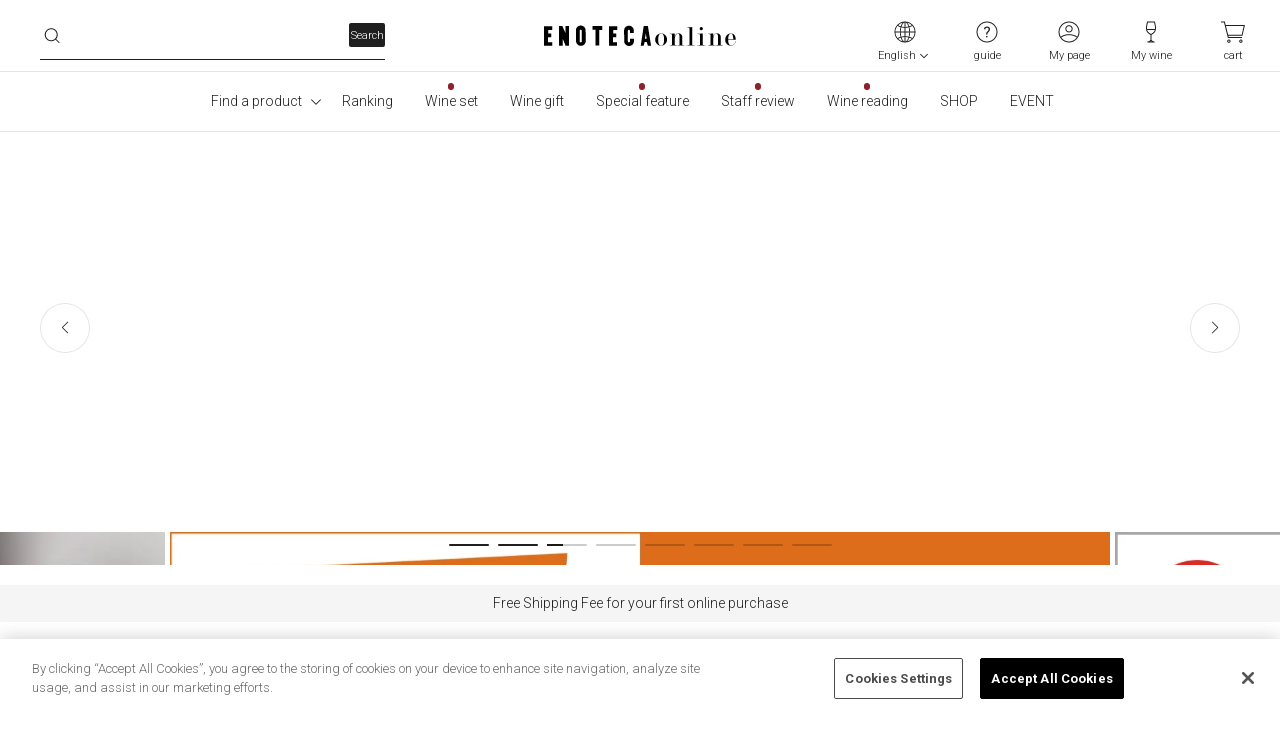

--- FILE ---
content_type: text/html; charset=utf-8
request_url: https://www.enoteca.co.jp/
body_size: 411621
content:
<!doctype html>
<html data-n-head-ssr>
  <head >
    <title>ワイン通販のENOTECA(エノテカ)</title><meta data-n-head="ssr" charset="utf-8"><meta data-n-head="ssr" name="viewport" content="width=device-width, initial-scale=1, viewport-fit=cover"><meta data-n-head="ssr" name="format-detection" content="telephone=no"><meta data-n-head="ssr" name="description" content="ENOTECA（エノテカ）の公式通販サイトです。全国に60店舗以上を展開するワイン専門店。初めてのご注文は送料無料！世界中の有名ワインを正規輸入代理店として直輸入。ボルドーワインをはじめ、2,000種を超える日本最大級の品揃えをご用意しています。"><meta data-n-head="ssr" name="keywords" content=""><meta data-n-head="ssr" property="og:title" content="ワイン通販のENOTECA(エノテカ)"><meta data-n-head="ssr" property="og:description" content="ENOTECA（エノテカ）の公式通販サイトです。全国に60店舗以上を展開するワイン専門店。初めてのご注文は送料無料！世界中の有名ワインを正規輸入代理店として直輸入。ボルドーワインをはじめ、2,000種を超える日本最大級の品揃えをご用意しています。"><meta data-n-head="ssr" property="og:type" content="website"><meta data-n-head="ssr" property="og:url" content="https://www.enoteca.co.jp/"><meta data-n-head="ssr" property="og:image" content="https://www.enoteca.co.jp/ogp_enoteca_logo.jpg"><meta data-n-head="ssr" property="fb:app_id" content="994388970608433"><meta data-n-head="ssr" name="twitter:card" content="summary"><meta data-n-head="ssr" name="twitter:site" content="@enoteca_online"><meta data-n-head="ssr" name="twitter:creator" content="@enoteca_online"><link data-n-head="ssr" rel="icon" href="/favicon.ico"><link data-n-head="ssr" rel="apple-touch-icon" href="/apple-touch-icon.png"><link data-n-head="ssr" rel="preconnect" href="https://fonts.gstatic.com"><link data-n-head="ssr" rel="stylesheet" href="https://fonts.googleapis.com/css2?family=Roboto:wght@300;700&amp;display=swap"><script data-n-head="ssr" src="https://cdn-apac.onetrust.com/scripttemplates/otSDKStub.js" charset="UTF-8" data-domain-script="893b3255-8646-47f2-aea4-1a551a6e3724"></script><script data-n-head="ssr" data-hid="onetrustWovnIgnore">function OptanonWrapper() { document.getElementById('onetrust-consent-sdk').setAttribute('wovn-ignore',''); }</script><script data-n-head="ssr" src="/_api/v1/polyfill.js?hash=a2e3c76ae7b3d209dc01" defer></script><script data-n-head="ssr" src="https://ajax.googleapis.com/ajax/libs/jquery/3.5.1/jquery.min.js" async></script><script data-n-head="ssr" src="https://static.staff-start.com/js/track/v3.0/staffstart.min.js" async></script><script data-n-head="ssr" src="https://cdn-blocks.karte.io/1528546da7ee438312a80f7b88a391a0/builder.js"></script><script data-n-head="ssr" src="https://enoteca.app.baqend.com/v1/speedkit/install.js" async crossorigin="anonymous"></script><script data-n-head="ssr" data-hid="gtm-script">if(!window._gtm_init){window._gtm_init=1;(function(w,n,d,m,e,p){w[d]=(w[d]==1||n[d]=='yes'||n[d]==1||n[m]==1||(w[e]&&w[e][p]&&w[e][p]()))?1:0})(window,navigator,'doNotTrack','msDoNotTrack','external','msTrackingProtectionEnabled');(function(w,d,s,l,x,y){w[x]={};w._gtm_inject=function(i){if(w.doNotTrack||w[x][i])return;w[x][i]=1;w[l]=w[l]||[];w[l].push({'gtm.start':new Date().getTime(),event:'gtm.js'});var f=d.getElementsByTagName(s)[0],j=d.createElement(s);j.async=true;j.src='https://www.googletagmanager.com/gtm.js?id='+i;f.parentNode.insertBefore(j,f);};w[y]('GTM-T2KVQN')})(window,document,'script','dataLayer','_gtm_ids','_gtm_inject')}</script><script data-n-head="ssr" type="text/plain" src="//7220851.collect.igodigital.com/collect.js" class="optanon-category-C0004" defer></script><script data-n-head="ssr" type="text/plain" src="/js/collectCodeCookie.js" class="optanon-category-C0004" defer></script><script data-n-head="ssr" type="text/plain" src="//static.criteo.net/js/ld/ld.js" class="optanon-category-C0004" defer></script><script data-n-head="ssr" src="https://j.wovn.io/1" data-wovnio="key=fXmEAS" async></script><script data-n-head="ssr" type="text/javascript" src="/js/loopass-prod.js" class="optanon-category-C0004" key="/"></script><script data-n-head="ssr" type="text/javascript" key="/">loopassDmpTrack();</script><script data-n-head="ssr" vmid="ld+json__SearchAction" type="application/ld+json">{"@context":"https://schema.org","@type":"WebSite","name":"ワイン通販のENOTECA(エノテカ)","url":"https://www.enoteca.co.jp/","potentialAction":{"@type":"SearchAction","target":"https://www.enoteca.co.jp/item/list?_word={search_term_string}","query-input":"required name=search_term_string"}}</script><link rel="preload" href="/_nuxt/8da2a25.js" as="script"><link rel="preload" href="/_nuxt/6a97ba0.js" as="script"><link rel="preload" href="/_nuxt/5cca988.js" as="script"><link rel="preload" href="/_nuxt/75aea41.js" as="script"><style data-vue-ssr-id="d693335e:0 70985a80:0 4fe8e7af:0 070e70d0:0 40cd1388:0 4b736b8a:0 489e0536:0 21c14c29:0 3efd1f6b:0 7b973049:0">/*! tailwindcss v3.3.3 | MIT License | https://tailwindcss.com*//*
1. Prevent padding and border from affecting element width. (https://github.com/mozdevs/cssremedy/issues/4)
2. Allow adding a border to an element by just adding a border-width. (https://github.com/tailwindcss/tailwindcss/pull/116)
*/

*,
::before,
::after {
  box-sizing: border-box; /* 1 */
  border-width: 0; /* 2 */
  border-style: solid; /* 2 */
  border-color: rgba(0, 0, 0, 0.1); /* 2 */
}

::before,
::after {
  --tw-content: '';
}

/*
1. Use a consistent sensible line-height in all browsers.
2. Prevent adjustments of font size after orientation changes in iOS.
3. Use a more readable tab size.
4. Use the user's configured `sans` font-family by default.
5. Use the user's configured `sans` font-feature-settings by default.
6. Use the user's configured `sans` font-variation-settings by default.
*/

html {
  line-height: 1.5; /* 1 */
  -webkit-text-size-adjust: 100%; /* 2 */
  -moz-tab-size: 4; /* 3 */
  -o-tab-size: 4;
     tab-size: 4; /* 3 */
  font-family: Roboto, Hiragino Sans, 游ゴシック Medium, ui-sans-serif,system-ui,-apple-system,BlinkMacSystemFont,"Segoe UI",Roboto,"Helvetica Neue",Arial,"Noto Sans",sans-serif,"Apple Color Emoji","Segoe UI Emoji","Segoe UI Symbol","Noto Color Emoji"; /* 4 */
  font-feature-settings: normal; /* 5 */
  font-variation-settings: normal; /* 6 */
}

/*
1. Remove the margin in all browsers.
2. Inherit line-height from `html` so users can set them as a class directly on the `html` element.
*/

body {
  margin: 0; /* 1 */
  line-height: inherit; /* 2 */
}

/*
1. Add the correct height in Firefox.
2. Correct the inheritance of border color in Firefox. (https://bugzilla.mozilla.org/show_bug.cgi?id=190655)
3. Ensure horizontal rules are visible by default.
*/

hr {
  height: 0; /* 1 */
  color: inherit; /* 2 */
  border-top-width: 1px; /* 3 */
}

/*
Add the correct text decoration in Chrome, Edge, and Safari.
*/

abbr:where([title]) {
  -webkit-text-decoration: underline dotted;
          text-decoration: underline dotted;
}

/*
Remove the default font size and weight for headings.
*/

h1,
h2,
h3,
h4,
h5,
h6 {
  font-size: inherit;
  font-weight: inherit;
}

/*
Reset links to optimize for opt-in styling instead of opt-out.
*/

a {
  color: inherit;
  text-decoration: inherit;
}

/*
Add the correct font weight in Edge and Safari.
*/

b,
strong {
  font-weight: bolder;
}

/*
1. Use the user's configured `mono` font family by default.
2. Correct the odd `em` font sizing in all browsers.
*/

code,
kbd,
samp,
pre {
  font-family: ui-monospace, SFMono-Regular, Menlo, Monaco, Consolas, "Liberation Mono", "Courier New", monospace; /* 1 */
  font-size: 1em; /* 2 */
}

/*
Add the correct font size in all browsers.
*/

small {
  font-size: 80%;
}

/*
Prevent `sub` and `sup` elements from affecting the line height in all browsers.
*/

sub,
sup {
  font-size: 75%;
  line-height: 0;
  position: relative;
  vertical-align: baseline;
}

sub {
  bottom: -0.25em;
}

sup {
  top: -0.5em;
}

/*
1. Remove text indentation from table contents in Chrome and Safari. (https://bugs.chromium.org/p/chromium/issues/detail?id=999088, https://bugs.webkit.org/show_bug.cgi?id=201297)
2. Correct table border color inheritance in all Chrome and Safari. (https://bugs.chromium.org/p/chromium/issues/detail?id=935729, https://bugs.webkit.org/show_bug.cgi?id=195016)
3. Remove gaps between table borders by default.
*/

table {
  text-indent: 0; /* 1 */
  border-color: inherit; /* 2 */
  border-collapse: collapse; /* 3 */
}

/*
1. Change the font styles in all browsers.
2. Remove the margin in Firefox and Safari.
3. Remove default padding in all browsers.
*/

button,
input,
optgroup,
select,
textarea {
  font-family: inherit; /* 1 */
  font-feature-settings: inherit; /* 1 */
  font-variation-settings: inherit; /* 1 */
  font-size: 100%; /* 1 */
  font-weight: inherit; /* 1 */
  line-height: inherit; /* 1 */
  color: inherit; /* 1 */
  margin: 0; /* 2 */
  padding: 0; /* 3 */
}

/*
Remove the inheritance of text transform in Edge and Firefox.
*/

button,
select {
  text-transform: none;
}

/*
1. Correct the inability to style clickable types in iOS and Safari.
2. Remove default button styles.
*/

button,
[type='button'],
[type='reset'],
[type='submit'] {
  -webkit-appearance: button; /* 1 */
  background-color: transparent; /* 2 */
  background-image: none; /* 2 */
}

/*
Use the modern Firefox focus style for all focusable elements.
*/

:-moz-focusring {
  outline: auto;
}

/*
Remove the additional `:invalid` styles in Firefox. (https://github.com/mozilla/gecko-dev/blob/2f9eacd9d3d995c937b4251a5557d95d494c9be1/layout/style/res/forms.css#L728-L737)
*/

:-moz-ui-invalid {
  box-shadow: none;
}

/*
Add the correct vertical alignment in Chrome and Firefox.
*/

progress {
  vertical-align: baseline;
}

/*
Correct the cursor style of increment and decrement buttons in Safari.
*/

::-webkit-inner-spin-button,
::-webkit-outer-spin-button {
  height: auto;
}

/*
1. Correct the odd appearance in Chrome and Safari.
2. Correct the outline style in Safari.
*/

[type='search'] {
  -webkit-appearance: textfield; /* 1 */
  outline-offset: -2px; /* 2 */
}

/*
Remove the inner padding in Chrome and Safari on macOS.
*/

::-webkit-search-decoration {
  -webkit-appearance: none;
}

/*
1. Correct the inability to style clickable types in iOS and Safari.
2. Change font properties to `inherit` in Safari.
*/

::-webkit-file-upload-button {
  -webkit-appearance: button; /* 1 */
  font: inherit; /* 2 */
}

/*
Add the correct display in Chrome and Safari.
*/

summary {
  display: list-item;
}

/*
Removes the default spacing and border for appropriate elements.
*/

blockquote,
dl,
dd,
h1,
h2,
h3,
h4,
h5,
h6,
hr,
figure,
p,
pre {
  margin: 0;
}

fieldset {
  margin: 0;
  padding: 0;
}

legend {
  padding: 0;
}

ol,
ul,
menu {
  list-style: none;
  margin: 0;
  padding: 0;
}

/*
Reset default styling for dialogs.
*/
dialog {
  padding: 0;
}

/*
Prevent resizing textareas horizontally by default.
*/

textarea {
  resize: vertical;
}

/*
1. Reset the default placeholder opacity in Firefox. (https://github.com/tailwindlabs/tailwindcss/issues/3300)
2. Set the default placeholder color to the user's configured gray 400 color.
*/

input::-moz-placeholder, textarea::-moz-placeholder {
  opacity: 1; /* 1 */
  color: #9ca3af; /* 2 */
}

input:-ms-input-placeholder, textarea:-ms-input-placeholder {
  opacity: 1; /* 1 */
  color: #9ca3af; /* 2 */
}

input::placeholder,
textarea::placeholder {
  opacity: 1; /* 1 */
  color: #9ca3af; /* 2 */
}

/*
Set the default cursor for buttons.
*/

button,
[role="button"] {
  cursor: pointer;
}

/*
Make sure disabled buttons don't get the pointer cursor.
*/
:disabled {
  cursor: default;
}

/*
1. Make replaced elements `display: block` by default. (https://github.com/mozdevs/cssremedy/issues/14)
2. Add `vertical-align: middle` to align replaced elements more sensibly by default. (https://github.com/jensimmons/cssremedy/issues/14#issuecomment-634934210)
   This can trigger a poorly considered lint error in some tools but is included by design.
*/

img,
svg,
video,
canvas,
audio,
iframe,
embed,
object {
  display: block; /* 1 */
  vertical-align: middle; /* 2 */
}

/*
Constrain images and videos to the parent width and preserve their intrinsic aspect ratio. (https://github.com/mozdevs/cssremedy/issues/14)
*/

img,
video {
  max-width: 100%;
  height: auto;
}

/* Make elements with the HTML hidden attribute stay hidden by default */
[hidden] {
  display: none;
}a:focus,a:hover{-webkit-text-decoration-line:underline;text-decoration-line:underline;}summary{display:block}summary::-webkit-details-marker{display:none}summary:hover{cursor:pointer;}details>summary .g-accordion-arrow{transition-property:color, background-color, border-color, fill, stroke, opacity, box-shadow, transform, filter, -webkit-text-decoration-color, -webkit-backdrop-filter;transition-property:color, background-color, border-color, text-decoration-color, fill, stroke, opacity, box-shadow, transform, filter, backdrop-filter;transition-property:color, background-color, border-color, text-decoration-color, fill, stroke, opacity, box-shadow, transform, filter, backdrop-filter, -webkit-text-decoration-color, -webkit-backdrop-filter;transition-timing-function:cubic-bezier(0.4, 0, 0.2, 1);transition-duration:150ms;}details[open]>summary .g-accordion-arrow{transform:rotateX(180deg)}*, ::before, ::after{--tw-border-spacing-x:0;--tw-border-spacing-y:0;--tw-translate-x:0;--tw-translate-y:0;--tw-rotate:0;--tw-skew-x:0;--tw-skew-y:0;--tw-scale-x:1;--tw-scale-y:1;--tw-pan-x: ;--tw-pan-y: ;--tw-pinch-zoom: ;--tw-scroll-snap-strictness:proximity;--tw-gradient-from-position: ;--tw-gradient-via-position: ;--tw-gradient-to-position: ;--tw-ordinal: ;--tw-slashed-zero: ;--tw-numeric-figure: ;--tw-numeric-spacing: ;--tw-numeric-fraction: ;--tw-ring-inset: ;--tw-ring-offset-width:0px;--tw-ring-offset-color:#fff;--tw-ring-color:rgb(59 130 246 / 0.5);--tw-ring-offset-shadow:0 0 #0000;--tw-ring-shadow:0 0 #0000;--tw-shadow:0 0 #0000;--tw-shadow-colored:0 0 #0000;--tw-blur: ;--tw-brightness: ;--tw-contrast: ;--tw-grayscale: ;--tw-hue-rotate: ;--tw-invert: ;--tw-saturate: ;--tw-sepia: ;--tw-drop-shadow: ;--tw-backdrop-blur: ;--tw-backdrop-brightness: ;--tw-backdrop-contrast: ;--tw-backdrop-grayscale: ;--tw-backdrop-hue-rotate: ;--tw-backdrop-invert: ;--tw-backdrop-opacity: ;--tw-backdrop-saturate: ;--tw-backdrop-sepia: ;}::-webkit-backdrop{--tw-border-spacing-x:0;--tw-border-spacing-y:0;--tw-translate-x:0;--tw-translate-y:0;--tw-rotate:0;--tw-skew-x:0;--tw-skew-y:0;--tw-scale-x:1;--tw-scale-y:1;--tw-pan-x: ;--tw-pan-y: ;--tw-pinch-zoom: ;--tw-scroll-snap-strictness:proximity;--tw-gradient-from-position: ;--tw-gradient-via-position: ;--tw-gradient-to-position: ;--tw-ordinal: ;--tw-slashed-zero: ;--tw-numeric-figure: ;--tw-numeric-spacing: ;--tw-numeric-fraction: ;--tw-ring-inset: ;--tw-ring-offset-width:0px;--tw-ring-offset-color:#fff;--tw-ring-color:rgb(59 130 246 / 0.5);--tw-ring-offset-shadow:0 0 #0000;--tw-ring-shadow:0 0 #0000;--tw-shadow:0 0 #0000;--tw-shadow-colored:0 0 #0000;--tw-blur: ;--tw-brightness: ;--tw-contrast: ;--tw-grayscale: ;--tw-hue-rotate: ;--tw-invert: ;--tw-saturate: ;--tw-sepia: ;--tw-drop-shadow: ;--tw-backdrop-blur: ;--tw-backdrop-brightness: ;--tw-backdrop-contrast: ;--tw-backdrop-grayscale: ;--tw-backdrop-hue-rotate: ;--tw-backdrop-invert: ;--tw-backdrop-opacity: ;--tw-backdrop-saturate: ;--tw-backdrop-sepia: ;}::backdrop{--tw-border-spacing-x:0;--tw-border-spacing-y:0;--tw-translate-x:0;--tw-translate-y:0;--tw-rotate:0;--tw-skew-x:0;--tw-skew-y:0;--tw-scale-x:1;--tw-scale-y:1;--tw-pan-x: ;--tw-pan-y: ;--tw-pinch-zoom: ;--tw-scroll-snap-strictness:proximity;--tw-gradient-from-position: ;--tw-gradient-via-position: ;--tw-gradient-to-position: ;--tw-ordinal: ;--tw-slashed-zero: ;--tw-numeric-figure: ;--tw-numeric-spacing: ;--tw-numeric-fraction: ;--tw-ring-inset: ;--tw-ring-offset-width:0px;--tw-ring-offset-color:#fff;--tw-ring-color:rgb(59 130 246 / 0.5);--tw-ring-offset-shadow:0 0 #0000;--tw-ring-shadow:0 0 #0000;--tw-shadow:0 0 #0000;--tw-shadow-colored:0 0 #0000;--tw-blur: ;--tw-brightness: ;--tw-contrast: ;--tw-grayscale: ;--tw-hue-rotate: ;--tw-invert: ;--tw-saturate: ;--tw-sepia: ;--tw-drop-shadow: ;--tw-backdrop-blur: ;--tw-backdrop-brightness: ;--tw-backdrop-contrast: ;--tw-backdrop-grayscale: ;--tw-backdrop-hue-rotate: ;--tw-backdrop-invert: ;--tw-backdrop-opacity: ;--tw-backdrop-saturate: ;--tw-backdrop-sepia: ;}.container{width:100%;}@media (min-width: 640px){.container{max-width:640px;}}@media (min-width: 768px){.container{max-width:768px;}}@media (min-width: 1024px){.container{max-width:1024px;}}@media (min-width: 1260px){.container{max-width:1260px;}}@media (min-width: 1536px){.container{max-width:1536px;}}.form-input{-webkit-appearance:none;-moz-appearance:none;appearance:none;background-color:#fff;border-color:rgba(0, 0, 0, 0.1);border-width:1px;border-radius:2px;padding-top:0.5rem;padding-right:0.75rem;padding-bottom:0.5rem;padding-left:0.75rem;font-size:16px;line-height:1.5rem;}.form-input::-moz-placeholder{color:rgba(0, 0, 0, 0.25);}.form-input:-ms-input-placeholder{color:rgba(0, 0, 0, 0.25);}.form-input::placeholder{color:rgba(0, 0, 0, 0.25);}.form-input:focus{--ring-offset-shadow:0 0 0 var(--ring-offset-width, 0) var(--ring-offset-color, #fff);--ring-shadow:0 0 0 calc(1px + var(--ring-offset-width, 0px)) var(--ring-color, #2563eb);box-shadow:var(--ring-offset-shadow), var(--ring-shadow), var(--box-shadow, 0 0 #0000);border-color:rgba(0, 0, 0, 0.88);box-shadow:none;}.form-input{height:52px;font-weight:300;}.form-select{background-image:url("data:image/svg+xml,%3csvg xmlns='http://www.w3.org/2000/svg' width='20' height='20' viewBox='0 0 20 20'%3e%3cg fill='none' fill-opacity='.88' fill-rule='evenodd'%3e%3cg fill='black'%3e%3cg%3e%3cg%3e%3cg%3e%3cpath d='M14.283 7.245l.717.717-4.642 4.641c-.176.176-.449.196-.646.059l-.07-.059L5 7.962l.717-.717L10 11.528l4.283-4.283z' transform='translate(-810 -4492) translate(0 1622) translate(600 2860) translate(210 10)'/%3e%3c/g%3e%3c/g%3e%3c/g%3e%3c/g%3e%3c/g%3e%3c/svg%3e");-webkit-appearance:none;-moz-appearance:none;appearance:none;-webkit-print-color-adjust:exact;color-adjust:exact;background-repeat:no-repeat;background-color:#fff;border-color:rgba(0, 0, 0, 0.1);border-width:1px;border-radius:2px;padding-top:0.5rem;padding-right:2.5rem;padding-bottom:0.5rem;padding-left:0.75rem;font-size:16px;line-height:1.5rem;background-position:right 0.5rem center;background-size:1.5em 1.5em;}.form-select:focus{--ring-offset-shadow:0 0 0 var(--ring-offset-width, 0) var(--ring-offset-color, #fff);--ring-shadow:0 0 0 calc(1px + var(--ring-offset-width, 0px)) var(--ring-color, #2563eb);box-shadow:var(--ring-offset-shadow), var(--ring-shadow), var(--box-shadow, 0 0 #0000);border-color:rgba(0, 0, 0, 0.88);box-shadow:none;}.form-select{height:52px;font-weight:300;}.form-select:disabled{background-image:url("data:image/svg+xml,%3csvg width='20' height='21' viewBox='0 0 20 21' fill='none' xmlns='http://www.w3.org/2000/svg'%3e%3cg opacity='0.4'%3e%3cpath fill-rule='evenodd' clip-rule='evenodd' d='M14.2834 7.74512L15 8.46172L10.3583 13.1034C10.1824 13.2793 9.90936 13.2989 9.71188 13.162L9.6417 13.1034L5 8.46172L5.7166 7.74512L9.99978 12.0284L14.2834 7.74512Z' fill='black' fill-opacity='0.88'/%3e%3c/g%3e%3c/svg%3e");color:rgba(0, 0, 0, 0.4);}.form-checkbox{-webkit-appearance:none;-moz-appearance:none;appearance:none;-webkit-print-color-adjust:exact;color-adjust:exact;display:inline-block;vertical-align:middle;background-origin:border-box;-webkit-user-select:none;-moz-user-select:none;-ms-user-select:none;user-select:none;flex-shrink:0;height:1.25rem;width:1.25rem;color:#2563eb;background-color:#fff;border-color:rgba(0, 0, 0, 0.3);border-width:1px;border-radius:9999px;}.form-checkbox:focus{--ring-offset-shadow:0 0 0 var(--ring-offset-width, 2px) var(--ring-offset-color, #fff);--ring-shadow:0 0 0 calc(2px + var(--ring-offset-width, 2px)) var(--ring-color, #2563eb);box-shadow:var(--ring-offset-shadow), var(--ring-shadow), var(--box-shadow, 0 0 #0000);box-shadow:none;border-color:rgba(0, 0, 0, 0.88);}.form-checkbox:checked{background-image:url("data:image/svg+xml,%3csvg xmlns='http://www.w3.org/2000/svg' width='20' height='20' viewBox='0 0 20 20'%3e%3cg fill='none' fill-rule='evenodd'%3e%3cg transform='translate(-66 -12885) translate(0 7058) translate(15 5674) translate(51 107) translate(0 46)'%3e%3ccircle cx='10' cy='10' r='10' fill='black' fill-opacity='.88'/%3e%3cpath stroke='white' stroke-width='2' d='M14.503 10.5L5.503 10.5 5.503 6' transform='rotate(-45 10.003 8.25)'/%3e%3c/g%3e%3c/g%3e%3c/svg%3e");border-color:transparent;background-color:currentColor;background-size:100% 100%;background-position:center;background-repeat:no-repeat;}.form-checkbox:checked:hover{border-color:transparent;background-color:currentColor;}.form-checkbox:checked:focus{border-color:transparent;background-color:currentColor;}.form-checkbox:indeterminate{background-image:url("data:image/svg+xml,%3csvg xmlns='http://www.w3.org/2000/svg' fill='none' viewBox='0 0 16 16'%3e%3cpath stroke='white' stroke-linecap='round' stroke-linejoin='round' stroke-width='2' d='M4 8h8'/%3e%3c/svg%3e");border-color:transparent;background-color:currentColor;background-size:100% 100%;background-position:center;background-repeat:no-repeat;}.form-checkbox:indeterminate:hover{border-color:transparent;background-color:currentColor;}.form-checkbox:indeterminate:focus{border-color:transparent;background-color:currentColor;}.form-checkbox{cursor:pointer;}.form-radio{-webkit-appearance:none;-moz-appearance:none;appearance:none;-webkit-print-color-adjust:exact;color-adjust:exact;display:inline-block;vertical-align:middle;background-origin:border-box;-webkit-user-select:none;-moz-user-select:none;-ms-user-select:none;user-select:none;flex-shrink:0;border-radius:9999px;height:1.25rem;width:1.25rem;color:#fff;background-color:#fff;border-color:rgba(0, 0, 0, 0.3);border-width:1px;}.form-radio:focus{--ring-offset-shadow:0 0 0 var(--ring-offset-width, 2px) var(--ring-offset-color, #fff);--ring-shadow:0 0 0 calc(2px + var(--ring-offset-width, 2px)) var(--ring-color, #2563eb);box-shadow:var(--ring-offset-shadow), var(--ring-shadow), var(--box-shadow, 0 0 #0000);box-shadow:none;border-color:rgba(0, 0, 0, 0.88);}.form-radio:checked{background-image:url("data:image/svg+xml,%3csvg xmlns='http://www.w3.org/2000/svg' width='20' height='20' viewBox='0 0 20 20'%3e%3cg fill-rule='evenodd'%3e%3ccircle cx='10' cy='10' r='6' fill-opacity='.88'/%3e%3cpath fill-opacity='.1' d='M10 0c5.523 0 10 4.477 10 10s-4.477 10-10 10S0 15.523 0 10 4.477 0 10 0zm0 1c-4.97 0-9 4.03-9 9s4.03 9 9 9 9-4.03 9-9-4.03-9-9-9z'/%3e%3c/g%3e%3c/svg%3e");border-color:transparent;background-color:currentColor;background-size:100% 100%;background-position:center;background-repeat:no-repeat;}.form-radio:checked:hover{border-color:transparent;background-color:currentColor;}.form-radio:checked:focus{border-color:transparent;background-color:currentColor;}.form-radio{cursor:pointer;}.text-for-body{line-height:1.7}.no-scrollbar::-webkit-scrollbar{display:none}.no-scrollbar{-ms-overflow-style:none;scrollbar-width:none}.sr-only{position:absolute;width:1px;height:1px;padding:0;margin:-1px;overflow:hidden;clip:rect(0, 0, 0, 0);white-space:nowrap;border-width:0;}.pointer-events-none{pointer-events:none;}.pointer-events-auto{pointer-events:auto;}.visible{visibility:visible;}.invisible{visibility:hidden;}.collapse{visibility:collapse;}.static{position:static;}.fixed{position:fixed;}.absolute{position:absolute;}.relative{position:relative;}.sticky{position:sticky;}.inset-0{inset:0px;}.inset-1\/2{inset:50%;}.inset-x-0{left:0px;right:0px;}.-bottom-16{bottom:-4rem;}.-bottom-3{bottom:-0.75rem;}.-left-12{left:-3rem;}.-left-2{left:-0.5rem;}.-left-20{left:-5rem;}.-top-1{top:-0.25rem;}.-top-1\.5{top:-0.375rem;}.bottom-0{bottom:0px;}.bottom-1{bottom:0.25rem;}.bottom-2{bottom:0.5rem;}.bottom-24{bottom:6rem;}.bottom-28{bottom:7rem;}.bottom-6{bottom:1.5rem;}.left-0{left:0px;}.left-1{left:0.25rem;}.left-1\/2{left:50%;}.left-12{left:3rem;}.left-2{left:0.5rem;}.left-4{left:1rem;}.left-5{left:1.25rem;}.left-6{left:1.5rem;}.left-8{left:2rem;}.left-9{left:2.25rem;}.right-0{right:0px;}.right-1{right:0.25rem;}.right-2{right:0.5rem;}.right-24{right:6rem;}.right-3{right:0.75rem;}.right-3\.5{right:0.875rem;}.right-4{right:1rem;}.right-\[22\.5\%\]{right:22.5%;}.right-\[47\%\]{right:47%;}.right-\[73\.5\%\]{right:73.5%;}.right-full{right:100%;}.top-0{top:0px;}.top-1{top:0.25rem;}.top-1\/2{top:50%;}.top-10{top:2.5rem;}.top-2{top:0.5rem;}.top-24{top:6rem;}.top-3{top:0.75rem;}.top-3\.5{top:0.875rem;}.top-52px{top:52px;}.top-6{top:1.5rem;}.top-60px{top:60px;}.top-8{top:2rem;}.top-9{top:2.25rem;}.top-full{top:100%;}.-z-1{z-index:-1;}.z-0{z-index:0;}.z-1{z-index:1;}.z-10{z-index:10;}.z-20{z-index:20;}.z-30{z-index:30;}.z-40{z-index:40;}.z-50{z-index:50;}.z-80{z-index:80;}.z-90{z-index:90;}.col-span-1{grid-column:span 1 / span 1;}.col-span-2{grid-column:span 2 / span 2;}.col-span-3{grid-column:span 3 / span 3;}.col-span-4{grid-column:span 4 / span 4;}.col-span-5{grid-column:span 5 / span 5;}.col-span-6{grid-column:span 6 / span 6;}.col-span-full{grid-column:1 / -1;}.col-start-1{grid-column-start:1;}.col-start-2{grid-column-start:2;}.col-end-5{grid-column-end:5;}.float-right{float:right;}.float-left{float:left;}.clear-both{clear:both;}.m-1{margin:0.25rem;}.m-3{margin:0.75rem;}.m-4{margin:1rem;}.m-\[15px\]{margin:15px;}.m-auto{margin:auto;}.-mx-1{margin-left:-0.25rem;margin-right:-0.25rem;}.-mx-2{margin-left:-0.5rem;margin-right:-0.5rem;}.-mx-30px{margin-left:-30px;margin-right:-30px;}.-mx-4{margin-left:-1rem;margin-right:-1rem;}.-mx-8{margin-left:-2rem;margin-right:-2rem;}.-mx-px{margin-left:-1px;margin-right:-1px;}.-my-4{margin-top:-1rem;margin-bottom:-1rem;}.mx-0{margin-left:0px;margin-right:0px;}.mx-0\.5{margin-left:0.125rem;margin-right:0.125rem;}.mx-1{margin-left:0.25rem;margin-right:0.25rem;}.mx-1\.5{margin-left:0.375rem;margin-right:0.375rem;}.mx-2{margin-left:0.5rem;margin-right:0.5rem;}.mx-3{margin-left:0.75rem;margin-right:0.75rem;}.mx-3\.5{margin-left:0.875rem;margin-right:0.875rem;}.mx-4{margin-left:1rem;margin-right:1rem;}.mx-5{margin-left:1.25rem;margin-right:1.25rem;}.mx-6{margin-left:1.5rem;margin-right:1.5rem;}.mx-8{margin-left:2rem;margin-right:2rem;}.mx-\[15px\]{margin-left:15px;margin-right:15px;}.mx-auto{margin-left:auto;margin-right:auto;}.mx-px{margin-left:1px;margin-right:1px;}.my-0{margin-top:0px;margin-bottom:0px;}.my-0\.5{margin-top:0.125rem;margin-bottom:0.125rem;}.my-1{margin-top:0.25rem;margin-bottom:0.25rem;}.my-10{margin-top:2.5rem;margin-bottom:2.5rem;}.my-12{margin-top:3rem;margin-bottom:3rem;}.my-14{margin-top:3.5rem;margin-bottom:3.5rem;}.my-15px{margin-top:15px;margin-bottom:15px;}.my-16{margin-top:4rem;margin-bottom:4rem;}.my-2{margin-top:0.5rem;margin-bottom:0.5rem;}.my-2\.5{margin-top:0.625rem;margin-bottom:0.625rem;}.my-3{margin-top:0.75rem;margin-bottom:0.75rem;}.my-3\.5{margin-top:0.875rem;margin-bottom:0.875rem;}.my-30px{margin-top:30px;margin-bottom:30px;}.my-4{margin-top:1rem;margin-bottom:1rem;}.my-5{margin-top:1.25rem;margin-bottom:1.25rem;}.my-6{margin-top:1.5rem;margin-bottom:1.5rem;}.my-7{margin-top:1.75rem;margin-bottom:1.75rem;}.my-8{margin-top:2rem;margin-bottom:2rem;}.my-\[30px\]{margin-top:30px;margin-bottom:30px;}.my-auto{margin-top:auto;margin-bottom:auto;}.-mb-0{margin-bottom:-0px;}.-mb-0\.5{margin-bottom:-0.125rem;}.-mb-12{margin-bottom:-3rem;}.-mb-16{margin-bottom:-4rem;}.-mb-2{margin-bottom:-0.5rem;}.-mb-2\.5{margin-bottom:-0.625rem;}.-mb-6{margin-bottom:-1.5rem;}.-mb-8{margin-bottom:-2rem;}.-mb-\[30px\]{margin-bottom:-30px;}.-mb-px{margin-bottom:-1px;}.-ml-10{margin-left:-2.5rem;}.-ml-4{margin-left:-1rem;}.-ml-8{margin-left:-2rem;}.-mr-1{margin-right:-0.25rem;}.-mr-3{margin-right:-0.75rem;}.-mr-4{margin-right:-1rem;}.-mr-6{margin-right:-1.5rem;}.-mt-1{margin-top:-0.25rem;}.-mt-10{margin-top:-2.5rem;}.-mt-2{margin-top:-0.5rem;}.-mt-32{margin-top:-8rem;}.-mt-4{margin-top:-1rem;}.-mt-5{margin-top:-1.25rem;}.-mt-6{margin-top:-1.5rem;}.-mt-7{margin-top:-1.75rem;}.-mt-8{margin-top:-2rem;}.-mt-\[15px\]{margin-top:-15px;}.mb-0{margin-bottom:0px;}.mb-0\.5{margin-bottom:0.125rem;}.mb-1{margin-bottom:0.25rem;}.mb-1\.5{margin-bottom:0.375rem;}.mb-10{margin-bottom:2.5rem;}.mb-11{margin-bottom:2.75rem;}.mb-12{margin-bottom:3rem;}.mb-14{margin-bottom:3.5rem;}.mb-15px{margin-bottom:15px;}.mb-16{margin-bottom:4rem;}.mb-2{margin-bottom:0.5rem;}.mb-2\.5{margin-bottom:0.625rem;}.mb-20{margin-bottom:5rem;}.mb-24{margin-bottom:6rem;}.mb-3{margin-bottom:0.75rem;}.mb-3\.5{margin-bottom:0.875rem;}.mb-30px{margin-bottom:30px;}.mb-4{margin-bottom:1rem;}.mb-40{margin-bottom:10rem;}.mb-5{margin-bottom:1.25rem;}.mb-6{margin-bottom:1.5rem;}.mb-60px{margin-bottom:60px;}.mb-64{margin-bottom:16rem;}.mb-7{margin-bottom:1.75rem;}.mb-8{margin-bottom:2rem;}.mb-9{margin-bottom:2.25rem;}.mb-96{margin-bottom:24rem;}.mb-\[0\.5px\]{margin-bottom:0.5px;}.mb-\[10px\]{margin-bottom:10px;}.mb-\[11px\]{margin-bottom:11px;}.mb-\[120px\]{margin-bottom:120px;}.mb-\[15px\]{margin-bottom:15px;}.mb-\[30px\]{margin-bottom:30px;}.mb-auto{margin-bottom:auto;}.mb-px{margin-bottom:1px;}.ml-0{margin-left:0px;}.ml-0\.5{margin-left:0.125rem;}.ml-1{margin-left:0.25rem;}.ml-1\.5{margin-left:0.375rem;}.ml-10{margin-left:2.5rem;}.ml-11{margin-left:2.75rem;}.ml-12{margin-left:3rem;}.ml-15px{margin-left:15px;}.ml-16{margin-left:4rem;}.ml-2{margin-left:0.5rem;}.ml-2\.5{margin-left:0.625rem;}.ml-28{margin-left:7rem;}.ml-3{margin-left:0.75rem;}.ml-4{margin-left:1rem;}.ml-48{margin-left:12rem;}.ml-5{margin-left:1.25rem;}.ml-6{margin-left:1.5rem;}.ml-64{margin-left:16rem;}.ml-7{margin-left:1.75rem;}.ml-8{margin-left:2rem;}.ml-96{margin-left:24rem;}.ml-auto{margin-left:auto;}.mr-0{margin-right:0px;}.mr-0\.5{margin-right:0.125rem;}.mr-1{margin-right:0.25rem;}.mr-1\.5{margin-right:0.375rem;}.mr-15px{margin-right:15px;}.mr-16{margin-right:4rem;}.mr-2{margin-right:0.5rem;}.mr-2\.5{margin-right:0.625rem;}.mr-3{margin-right:0.75rem;}.mr-3\.5{margin-right:0.875rem;}.mr-4{margin-right:1rem;}.mr-5{margin-right:1.25rem;}.mr-6{margin-right:1.5rem;}.mr-7{margin-right:1.75rem;}.mr-8{margin-right:2rem;}.mr-9{margin-right:2.25rem;}.mr-\[10px\]{margin-right:10px;}.mr-auto{margin-right:auto;}.mr-px{margin-right:1px;}.mt-0{margin-top:0px;}.mt-0\.5{margin-top:0.125rem;}.mt-1{margin-top:0.25rem;}.mt-1\.5{margin-top:0.375rem;}.mt-10{margin-top:2.5rem;}.mt-12{margin-top:3rem;}.mt-14{margin-top:3.5rem;}.mt-15px{margin-top:15px;}.mt-16{margin-top:4rem;}.mt-2{margin-top:0.5rem;}.mt-2\.5{margin-top:0.625rem;}.mt-20{margin-top:5rem;}.mt-24{margin-top:6rem;}.mt-3{margin-top:0.75rem;}.mt-3\.5{margin-top:0.875rem;}.mt-30px{margin-top:30px;}.mt-4{margin-top:1rem;}.mt-5{margin-top:1.25rem;}.mt-6{margin-top:1.5rem;}.mt-60px{margin-top:60px;}.mt-7{margin-top:1.75rem;}.mt-8{margin-top:2rem;}.mt-9{margin-top:2.25rem;}.mt-\[10px\]{margin-top:10px;}.mt-\[15px\]{margin-top:15px;}.mt-\[30px\]{margin-top:30px;}.mt-\[3px\]{margin-top:3px;}.mt-\[40px\]{margin-top:40px;}.mt-\[45px\]{margin-top:45px;}.mt-auto{margin-top:auto;}.mt-px{margin-top:1px;}.box-border{box-sizing:border-box;}.box-content{box-sizing:content-box;}.line-clamp-1{overflow:hidden;display:-webkit-box;-webkit-box-orient:vertical;-webkit-line-clamp:1;}.line-clamp-2{overflow:hidden;display:-webkit-box;-webkit-box-orient:vertical;-webkit-line-clamp:2;}.line-clamp-3{overflow:hidden;display:-webkit-box;-webkit-box-orient:vertical;-webkit-line-clamp:3;}.block{display:block;}.inline-block{display:inline-block;}.inline{display:inline;}.flex{display:flex;}.inline-flex{display:inline-flex;}.table{display:table;}.grid{display:grid;}.\!contents{display:contents !important;}.contents{display:contents;}.hidden{display:none;}.h-0{height:0px;}.h-1{height:0.25rem;}.h-1\.5{height:0.429rem;}.h-10{height:2.5rem;}.h-100px{height:100px;}.h-11{height:2.75rem;}.h-12{height:3rem;}.h-14{height:3.5rem;}.h-15px{height:15px;}.h-16{height:4rem;}.h-2{height:0.5rem;}.h-20{height:5rem;}.h-24{height:6rem;}.h-28{height:7rem;}.h-3{height:0.75rem;}.h-30px{height:30px;}.h-32{height:8rem;}.h-36{height:9rem;}.h-4{height:1rem;}.h-4\/5{height:80%;}.h-40{height:10rem;}.h-44{height:11rem;}.h-48{height:12rem;}.h-5{height:1.25rem;}.h-52{height:13rem;}.h-52px{height:52px;}.h-56{height:14rem;}.h-6{height:1.5rem;}.h-60{height:15rem;}.h-60px{height:60px;}.h-64{height:16rem;}.h-7{height:1.75rem;}.h-72{height:18rem;}.h-8{height:2rem;}.h-80{height:20rem;}.h-9{height:2.25rem;}.h-\[100px\]{height:100px;}.h-\[10px\]{height:10px;}.h-\[11px\]{height:11px;}.h-\[124px\]{height:124px;}.h-\[184px\]{height:184px;}.h-\[18px\]{height:18px;}.h-\[216px\]{height:216px;}.h-\[21px\]{height:21px;}.h-\[220px\]{height:220px;}.h-\[27px\]{height:27px;}.h-\[28px\]{height:28px;}.h-\[34px\]{height:34px;}.h-\[40px\]{height:40px;}.h-\[44px\]{height:44px;}.h-\[48px\]{height:48px;}.h-\[50px\]{height:50px;}.h-\[52px\]{height:52px;}.h-\[53px\]{height:53px;}.h-\[55px\]{height:55px;}.h-\[60px\]{height:60px;}.h-\[63px\]{height:63px;}.h-\[64px\]{height:64px;}.h-\[6px\]{height:6px;}.h-\[72px\]{height:72px;}.h-\[7px\]{height:7px;}.h-\[86px\]{height:86px;}.h-\[fit-content\]{height:-webkit-fit-content;height:-moz-fit-content;height:fit-content;}.h-auto{height:auto;}.h-dvh{height:100dvh;}.h-fit{height:-webkit-fit-content;height:-moz-fit-content;height:fit-content;}.h-full{height:100%;}.h-px{height:1px;}.h-screen{height:100vh;}.max-h-36{max-height:9rem;}.max-h-40{max-height:10rem;}.max-h-48{max-height:12rem;}.max-h-56{max-height:14rem;}.max-h-\[170px\]{max-height:170px;}.max-h-\[760px\]{max-height:760px;}.max-h-full{max-height:100%;}.min-h-\[145px\]{min-height:145px;}.min-h-\[28px\]{min-height:28px;}.min-h-\[300px\]{min-height:300px;}.min-h-\[380px\]{min-height:380px;}.min-h-\[415px\]{min-height:415px;}.min-h-\[44px\]{min-height:44px;}.min-h-\[450px\]{min-height:450px;}.min-h-\[75px\]{min-height:75px;}.min-h-screen{min-height:100vh;}.w-1{width:0.25rem;}.w-1\.5{width:0.375rem;}.w-1\/2{width:50%;}.w-1\/3{width:33.333333%;}.w-1\/4{width:25%;}.w-1\/6{width:16.666667%;}.w-10{width:2.5rem;}.w-100px{width:100px;}.w-12{width:3rem;}.w-14{width:3.5rem;}.w-16{width:4rem;}.w-2\/3{width:66.666667%;}.w-2\/4{width:50%;}.w-2\/5{width:40%;}.w-20{width:5rem;}.w-24{width:6rem;}.w-28{width:7rem;}.w-3{width:0.75rem;}.w-3\/5{width:60%;}.w-30px{width:30px;}.w-32{width:8rem;}.w-36{width:9rem;}.w-4{width:1rem;}.w-4\/5{width:80%;}.w-40{width:10rem;}.w-44{width:11rem;}.w-48{width:12rem;}.w-5{width:1.25rem;}.w-5\/6{width:83.333333%;}.w-52{width:13rem;}.w-56{width:14rem;}.w-6{width:1.5rem;}.w-60{width:15rem;}.w-60px{width:60px;}.w-64{width:16rem;}.w-7{width:1.75rem;}.w-72{width:18rem;}.w-8{width:2rem;}.w-80{width:20rem;}.w-9{width:2.25rem;}.w-9\/12{width:75%;}.w-\[10px\]{width:10px;}.w-\[140px\]{width:140px;}.w-\[150px\]{width:150px;}.w-\[155px\]{width:155px;}.w-\[18px\]{width:18px;}.w-\[33px\]{width:33px;}.w-\[360px\]{width:360px;}.w-\[40px\]{width:40px;}.w-\[50px\]{width:50px;}.w-\[55px\]{width:55px;}.w-\[56px\]{width:56px;}.w-\[60px\]{width:60px;}.w-\[64px\]{width:64px;}.w-\[698px\]{width:698px;}.w-\[73px\]{width:73px;}.w-\[80px\]{width:80px;}.w-\[88px\]{width:88px;}.w-auto{width:auto;}.w-button164px{width:164px;}.w-button180px{width:180px;}.w-button220px{width:220px;}.w-button260px{width:260px;}.w-button274px{width:274px;}.w-button315px{width:315px;}.w-cartColumn{width:340px;}.w-fit{width:-webkit-fit-content;width:-moz-fit-content;width:fit-content;}.w-full{width:100%;}.w-max{width:-webkit-max-content;width:-moz-max-content;width:max-content;}.w-screen{width:100vw;}.min-w-0{min-width:0px;}.min-w-\[164px\]{min-width:164px;}.min-w-\[54px\]{min-width:54px;}.min-w-max{min-width:-webkit-max-content;min-width:-moz-max-content;min-width:max-content;}.max-w-2xl{max-width:42rem;}.max-w-\[118px\]{max-width:118px;}.max-w-\[1240px\]{max-width:1240px;}.max-w-\[193px\]{max-width:193px;}.max-w-\[200px\]{max-width:200px;}.max-w-\[500px\]{max-width:500px;}.max-w-cart-wrapper{max-width:1240px;}.max-w-content-large{max-width:860px;}.max-w-full{max-width:100%;}.max-w-md{max-width:28rem;}.max-w-screen-sm{max-width:640px;}.max-w-screen-xl{max-width:1260px;}.max-w-sm{max-width:24rem;}.max-w-xl{max-width:36rem;}.flex-1{flex:1 1 0%;}.flex-initial{flex:0 1 auto;}.flex-none{flex:none;}.flex-shrink{flex-shrink:1;}.flex-shrink-0{flex-shrink:0;}.shrink{flex-shrink:1;}.shrink-0{flex-shrink:0;}.flex-grow{flex-grow:1;}.flex-grow-0{flex-grow:0;}.grow{flex-grow:1;}.grow-0{flex-grow:0;}.basis-\[90px\]{flex-basis:90px;}.table-fixed{table-layout:fixed;}.border-collapse{border-collapse:collapse;}.-translate-x-1\/2{--tw-translate-x:-50%;transform:translate(var(--tw-translate-x), var(--tw-translate-y)) rotate(var(--tw-rotate)) skewX(var(--tw-skew-x)) skewY(var(--tw-skew-y)) scaleX(var(--tw-scale-x)) scaleY(var(--tw-scale-y));}.-translate-x-full{--tw-translate-x:-100%;transform:translate(var(--tw-translate-x), var(--tw-translate-y)) rotate(var(--tw-rotate)) skewX(var(--tw-skew-x)) skewY(var(--tw-skew-y)) scaleX(var(--tw-scale-x)) scaleY(var(--tw-scale-y));}.-translate-y-1{--tw-translate-y:-0.25rem;transform:translate(var(--tw-translate-x), var(--tw-translate-y)) rotate(var(--tw-rotate)) skewX(var(--tw-skew-x)) skewY(var(--tw-skew-y)) scaleX(var(--tw-scale-x)) scaleY(var(--tw-scale-y));}.-translate-y-1\.5{--tw-translate-y:-0.375rem;transform:translate(var(--tw-translate-x), var(--tw-translate-y)) rotate(var(--tw-rotate)) skewX(var(--tw-skew-x)) skewY(var(--tw-skew-y)) scaleX(var(--tw-scale-x)) scaleY(var(--tw-scale-y));}.-translate-y-1\/2{--tw-translate-y:-50%;transform:translate(var(--tw-translate-x), var(--tw-translate-y)) rotate(var(--tw-rotate)) skewX(var(--tw-skew-x)) skewY(var(--tw-skew-y)) scaleX(var(--tw-scale-x)) scaleY(var(--tw-scale-y));}.-translate-y-2{--tw-translate-y:-0.5rem;transform:translate(var(--tw-translate-x), var(--tw-translate-y)) rotate(var(--tw-rotate)) skewX(var(--tw-skew-x)) skewY(var(--tw-skew-y)) scaleX(var(--tw-scale-x)) scaleY(var(--tw-scale-y));}.-translate-y-60px{--tw-translate-y:-60px;transform:translate(var(--tw-translate-x), var(--tw-translate-y)) rotate(var(--tw-rotate)) skewX(var(--tw-skew-x)) skewY(var(--tw-skew-y)) scaleX(var(--tw-scale-x)) scaleY(var(--tw-scale-y));}.-translate-y-full{--tw-translate-y:-100%;transform:translate(var(--tw-translate-x), var(--tw-translate-y)) rotate(var(--tw-rotate)) skewX(var(--tw-skew-x)) skewY(var(--tw-skew-y)) scaleX(var(--tw-scale-x)) scaleY(var(--tw-scale-y));}.translate-x-full{--tw-translate-x:100%;transform:translate(var(--tw-translate-x), var(--tw-translate-y)) rotate(var(--tw-rotate)) skewX(var(--tw-skew-x)) skewY(var(--tw-skew-y)) scaleX(var(--tw-scale-x)) scaleY(var(--tw-scale-y));}.translate-y-full{--tw-translate-y:100%;transform:translate(var(--tw-translate-x), var(--tw-translate-y)) rotate(var(--tw-rotate)) skewX(var(--tw-skew-x)) skewY(var(--tw-skew-y)) scaleX(var(--tw-scale-x)) scaleY(var(--tw-scale-y));}.rotate-180{--tw-rotate:180deg;transform:translate(var(--tw-translate-x), var(--tw-translate-y)) rotate(var(--tw-rotate)) skewX(var(--tw-skew-x)) skewY(var(--tw-skew-y)) scaleX(var(--tw-scale-x)) scaleY(var(--tw-scale-y));}.rotate-\[135deg\]{--tw-rotate:135deg;transform:translate(var(--tw-translate-x), var(--tw-translate-y)) rotate(var(--tw-rotate)) skewX(var(--tw-skew-x)) skewY(var(--tw-skew-y)) scaleX(var(--tw-scale-x)) scaleY(var(--tw-scale-y));}.transform{transform:translate(var(--tw-translate-x), var(--tw-translate-y)) rotate(var(--tw-rotate)) skewX(var(--tw-skew-x)) skewY(var(--tw-skew-y)) scaleX(var(--tw-scale-x)) scaleY(var(--tw-scale-y));}.transform-gpu{transform:translate3d(var(--tw-translate-x), var(--tw-translate-y), 0) rotate(var(--tw-rotate)) skewX(var(--tw-skew-x)) skewY(var(--tw-skew-y)) scaleX(var(--tw-scale-x)) scaleY(var(--tw-scale-y));}@-webkit-keyframes spin{to{transform:rotate(360deg);}}@keyframes spin{to{transform:rotate(360deg);}}.animate-spin{-webkit-animation:spin 1s linear infinite;animation:spin 1s linear infinite;}.cursor-default{cursor:default;}.cursor-not-allowed{cursor:not-allowed;}.cursor-pointer{cursor:pointer;}.select-none{-webkit-user-select:none;-moz-user-select:none;-ms-user-select:none;user-select:none;}.resize-none{resize:none;}.resize{resize:both;}.scroll-mt-\[108px\]{scroll-margin-top:108px;}.list-outside{list-style-position:outside;}.list-disc{list-style-type:disc;}.appearance-none{-webkit-appearance:none;-moz-appearance:none;appearance:none;}.grid-flow-col{grid-auto-flow:column;}.grid-cols-1{grid-template-columns:repeat(1, minmax(0, 1fr));}.grid-cols-2{grid-template-columns:repeat(2, minmax(0, 1fr));}.grid-cols-3{grid-template-columns:repeat(3, minmax(0, 1fr));}.grid-cols-4{grid-template-columns:repeat(4, minmax(0, 1fr));}.grid-cols-5{grid-template-columns:repeat(5, minmax(0, 1fr));}.grid-cols-6{grid-template-columns:repeat(6, minmax(0, 1fr));}.grid-cols-\[120px_1fr\]{grid-template-columns:120px 1fr;}.grid-cols-\[1fr_12px\]{grid-template-columns:1fr 12px;}.grid-cols-\[1fr_20px\]{grid-template-columns:1fr 20px;}.grid-cols-\[1fr_64px\]{grid-template-columns:1fr 64px;}.grid-cols-\[1fr_auto\]{grid-template-columns:1fr auto;}.grid-cols-\[1fr_auto_auto\]{grid-template-columns:1fr auto auto;}.grid-cols-\[20px_1fr\]{grid-template-columns:20px 1fr;}.grid-cols-\[24px_auto\]{grid-template-columns:24px auto;}.grid-cols-\[50px_1fr\]{grid-template-columns:50px 1fr;}.grid-cols-\[60px_1fr\]{grid-template-columns:60px 1fr;}.grid-cols-\[auto_1fr\]{grid-template-columns:auto 1fr;}.flex-row{flex-direction:row;}.flex-row-reverse{flex-direction:row-reverse;}.flex-col{flex-direction:column;}.flex-col-reverse{flex-direction:column-reverse;}.flex-wrap{flex-wrap:wrap;}.place-content-center{place-content:center;}.place-items-center{place-items:center;}.content-center{align-content:center;}.items-start{align-items:flex-start;}.items-end{align-items:flex-end;}.items-center{align-items:center;}.items-baseline{align-items:baseline;}.justify-normal{justify-content:normal;}.justify-start{justify-content:flex-start;}.justify-end{justify-content:flex-end;}.justify-center{justify-content:center;}.justify-between{justify-content:space-between;}.justify-around{justify-content:space-around;}.justify-items-center{justify-items:center;}.gap-0{gap:0px;}.gap-0\.5{gap:0.125rem;}.gap-1{gap:0.25rem;}.gap-1\.5{gap:0.375rem;}.gap-10{gap:2.5rem;}.gap-15px{gap:15px;}.gap-2{gap:0.5rem;}.gap-2\.5{gap:0.625rem;}.gap-3{gap:0.75rem;}.gap-3\.5{gap:0.875rem;}.gap-4{gap:1rem;}.gap-5{gap:1.25rem;}.gap-8{gap:2rem;}.gap-\[10px\]{gap:10px;}.gap-\[15px\]{gap:15px;}.gap-\[5px\]{gap:5px;}.gap-\[8px\]{gap:8px;}.gap-x-0{-moz-column-gap:0px;column-gap:0px;}.gap-x-0\.5{-moz-column-gap:0.125rem;column-gap:0.125rem;}.gap-x-1{-moz-column-gap:0.25rem;column-gap:0.25rem;}.gap-x-1\.5{-moz-column-gap:0.375rem;column-gap:0.375rem;}.gap-x-10{-moz-column-gap:2.5rem;column-gap:2.5rem;}.gap-x-12{-moz-column-gap:3rem;column-gap:3rem;}.gap-x-15px{-moz-column-gap:15px;column-gap:15px;}.gap-x-16{-moz-column-gap:4rem;column-gap:4rem;}.gap-x-2{-moz-column-gap:0.5rem;column-gap:0.5rem;}.gap-x-2\.5{-moz-column-gap:0.625rem;column-gap:0.625rem;}.gap-x-3{-moz-column-gap:0.75rem;column-gap:0.75rem;}.gap-x-3\.5{-moz-column-gap:0.875rem;column-gap:0.875rem;}.gap-x-4{-moz-column-gap:1rem;column-gap:1rem;}.gap-x-5{-moz-column-gap:1.25rem;column-gap:1.25rem;}.gap-x-8{-moz-column-gap:2rem;column-gap:2rem;}.gap-x-\[15px\]{-moz-column-gap:15px;column-gap:15px;}.gap-x-\[1px\]{-moz-column-gap:1px;column-gap:1px;}.gap-x-\[2px\]{-moz-column-gap:2px;column-gap:2px;}.gap-x-\[7px\]{-moz-column-gap:7px;column-gap:7px;}.gap-x-\[8px\]{-moz-column-gap:8px;column-gap:8px;}.gap-y-1{row-gap:0.25rem;}.gap-y-1\.5{row-gap:0.375rem;}.gap-y-10{row-gap:2.5rem;}.gap-y-15px{row-gap:15px;}.gap-y-16{row-gap:4rem;}.gap-y-2{row-gap:0.5rem;}.gap-y-2\.5{row-gap:0.625rem;}.gap-y-3{row-gap:0.75rem;}.gap-y-30px{row-gap:30px;}.gap-y-4{row-gap:1rem;}.gap-y-5{row-gap:1.25rem;}.gap-y-6{row-gap:1.5rem;}.gap-y-60px{row-gap:60px;}.gap-y-\[10px\]{row-gap:10px;}.gap-y-\[3px\]{row-gap:3px;}.gap-y-\[4px\]{row-gap:4px;}.gap-y-\[8px\]{row-gap:8px;}.space-x-1 > :not([hidden]) ~ :not([hidden]){--tw-space-x-reverse:0;margin-right:calc(0.25rem * var(--tw-space-x-reverse));margin-left:calc(0.25rem * calc(1 - var(--tw-space-x-reverse)));}.space-x-1\.5 > :not([hidden]) ~ :not([hidden]){--tw-space-x-reverse:0;margin-right:calc(0.375rem * var(--tw-space-x-reverse));margin-left:calc(0.375rem * calc(1 - var(--tw-space-x-reverse)));}.space-x-15px > :not([hidden]) ~ :not([hidden]){--tw-space-x-reverse:0;margin-right:calc(15px * var(--tw-space-x-reverse));margin-left:calc(15px * calc(1 - var(--tw-space-x-reverse)));}.space-x-2 > :not([hidden]) ~ :not([hidden]){--tw-space-x-reverse:0;margin-right:calc(0.5rem * var(--tw-space-x-reverse));margin-left:calc(0.5rem * calc(1 - var(--tw-space-x-reverse)));}.space-x-2\.5 > :not([hidden]) ~ :not([hidden]){--tw-space-x-reverse:0;margin-right:calc(0.625rem * var(--tw-space-x-reverse));margin-left:calc(0.625rem * calc(1 - var(--tw-space-x-reverse)));}.space-x-3 > :not([hidden]) ~ :not([hidden]){--tw-space-x-reverse:0;margin-right:calc(0.75rem * var(--tw-space-x-reverse));margin-left:calc(0.75rem * calc(1 - var(--tw-space-x-reverse)));}.space-x-4 > :not([hidden]) ~ :not([hidden]){--tw-space-x-reverse:0;margin-right:calc(1rem * var(--tw-space-x-reverse));margin-left:calc(1rem * calc(1 - var(--tw-space-x-reverse)));}.space-x-5 > :not([hidden]) ~ :not([hidden]){--tw-space-x-reverse:0;margin-right:calc(1.25rem * var(--tw-space-x-reverse));margin-left:calc(1.25rem * calc(1 - var(--tw-space-x-reverse)));}.space-x-\[11px\] > :not([hidden]) ~ :not([hidden]){--tw-space-x-reverse:0;margin-right:calc(11px * var(--tw-space-x-reverse));margin-left:calc(11px * calc(1 - var(--tw-space-x-reverse)));}.space-x-px > :not([hidden]) ~ :not([hidden]){--tw-space-x-reverse:0;margin-right:calc(1px * var(--tw-space-x-reverse));margin-left:calc(1px * calc(1 - var(--tw-space-x-reverse)));}.space-y-0 > :not([hidden]) ~ :not([hidden]){--tw-space-y-reverse:0;margin-top:calc(0px * calc(1 - var(--tw-space-y-reverse)));margin-bottom:calc(0px * var(--tw-space-y-reverse));}.space-y-0\.5 > :not([hidden]) ~ :not([hidden]){--tw-space-y-reverse:0;margin-top:calc(0.125rem * calc(1 - var(--tw-space-y-reverse)));margin-bottom:calc(0.125rem * var(--tw-space-y-reverse));}.space-y-1 > :not([hidden]) ~ :not([hidden]){--tw-space-y-reverse:0;margin-top:calc(0.25rem * calc(1 - var(--tw-space-y-reverse)));margin-bottom:calc(0.25rem * var(--tw-space-y-reverse));}.space-y-1\.5 > :not([hidden]) ~ :not([hidden]){--tw-space-y-reverse:0;margin-top:calc(0.375rem * calc(1 - var(--tw-space-y-reverse)));margin-bottom:calc(0.375rem * var(--tw-space-y-reverse));}.space-y-10 > :not([hidden]) ~ :not([hidden]){--tw-space-y-reverse:0;margin-top:calc(2.5rem * calc(1 - var(--tw-space-y-reverse)));margin-bottom:calc(2.5rem * var(--tw-space-y-reverse));}.space-y-15px > :not([hidden]) ~ :not([hidden]){--tw-space-y-reverse:0;margin-top:calc(15px * calc(1 - var(--tw-space-y-reverse)));margin-bottom:calc(15px * var(--tw-space-y-reverse));}.space-y-2 > :not([hidden]) ~ :not([hidden]){--tw-space-y-reverse:0;margin-top:calc(0.5rem * calc(1 - var(--tw-space-y-reverse)));margin-bottom:calc(0.5rem * var(--tw-space-y-reverse));}.space-y-2\.5 > :not([hidden]) ~ :not([hidden]){--tw-space-y-reverse:0;margin-top:calc(0.625rem * calc(1 - var(--tw-space-y-reverse)));margin-bottom:calc(0.625rem * var(--tw-space-y-reverse));}.space-y-3 > :not([hidden]) ~ :not([hidden]){--tw-space-y-reverse:0;margin-top:calc(0.75rem * calc(1 - var(--tw-space-y-reverse)));margin-bottom:calc(0.75rem * var(--tw-space-y-reverse));}.space-y-3\.5 > :not([hidden]) ~ :not([hidden]){--tw-space-y-reverse:0;margin-top:calc(0.875rem * calc(1 - var(--tw-space-y-reverse)));margin-bottom:calc(0.875rem * var(--tw-space-y-reverse));}.space-y-30px > :not([hidden]) ~ :not([hidden]){--tw-space-y-reverse:0;margin-top:calc(30px * calc(1 - var(--tw-space-y-reverse)));margin-bottom:calc(30px * var(--tw-space-y-reverse));}.space-y-4 > :not([hidden]) ~ :not([hidden]){--tw-space-y-reverse:0;margin-top:calc(1rem * calc(1 - var(--tw-space-y-reverse)));margin-bottom:calc(1rem * var(--tw-space-y-reverse));}.space-y-5 > :not([hidden]) ~ :not([hidden]){--tw-space-y-reverse:0;margin-top:calc(1.25rem * calc(1 - var(--tw-space-y-reverse)));margin-bottom:calc(1.25rem * var(--tw-space-y-reverse));}.space-y-6 > :not([hidden]) ~ :not([hidden]){--tw-space-y-reverse:0;margin-top:calc(1.5rem * calc(1 - var(--tw-space-y-reverse)));margin-bottom:calc(1.5rem * var(--tw-space-y-reverse));}.space-y-8 > :not([hidden]) ~ :not([hidden]){--tw-space-y-reverse:0;margin-top:calc(2rem * calc(1 - var(--tw-space-y-reverse)));margin-bottom:calc(2rem * var(--tw-space-y-reverse));}.space-y-\[15px\] > :not([hidden]) ~ :not([hidden]){--tw-space-y-reverse:0;margin-top:calc(15px * calc(1 - var(--tw-space-y-reverse)));margin-bottom:calc(15px * var(--tw-space-y-reverse));}.space-y-\[30px\] > :not([hidden]) ~ :not([hidden]){--tw-space-y-reverse:0;margin-top:calc(30px * calc(1 - var(--tw-space-y-reverse)));margin-bottom:calc(30px * var(--tw-space-y-reverse));}.space-y-\[5px\] > :not([hidden]) ~ :not([hidden]){--tw-space-y-reverse:0;margin-top:calc(5px * calc(1 - var(--tw-space-y-reverse)));margin-bottom:calc(5px * var(--tw-space-y-reverse));}.divide-y > :not([hidden]) ~ :not([hidden]){--tw-divide-y-reverse:0;border-top-width:calc(1px * calc(1 - var(--tw-divide-y-reverse)));border-bottom-width:calc(1px * var(--tw-divide-y-reverse));}.divide-Black10 > :not([hidden]) ~ :not([hidden]){border-color:rgba(0, 0, 0, 0.1);}.self-start{align-self:flex-start;}.self-center{align-self:center;}.self-stretch{align-self:stretch;}.justify-self-end{justify-self:end;}.overflow-auto{overflow:auto;}.overflow-hidden{overflow:hidden;}.overflow-visible{overflow:visible;}.overflow-x-auto{overflow-x:auto;}.overflow-y-auto{overflow-y:auto;}.overflow-x-hidden{overflow-x:hidden;}.overflow-y-hidden{overflow-y:hidden;}.overflow-x-scroll{overflow-x:scroll;}.overflow-y-scroll{overflow-y:scroll;}.scroll-smooth{scroll-behavior:smooth;}.truncate{overflow:hidden;text-overflow:ellipsis;white-space:nowrap;}.text-ellipsis{text-overflow:ellipsis;}.whitespace-normal{white-space:normal;}.whitespace-nowrap{white-space:nowrap;}.whitespace-pre-line{white-space:pre-line;}.whitespace-pre-wrap{white-space:pre-wrap;}.break-words{overflow-wrap:break-word;}.break-all{word-break:break-all;}.rounded{border-radius:1px;}.rounded-\[2px\]{border-radius:2px;}.rounded-full{border-radius:9999px;}.rounded-large{border-radius:4px;}.rounded-middle{border-radius:2px;}.rounded-l-full{border-top-left-radius:9999px;border-bottom-left-radius:9999px;}.rounded-r-full{border-top-right-radius:9999px;border-bottom-right-radius:9999px;}.rounded-s{border-start-start-radius:1px;border-end-start-radius:1px;}.rounded-t{border-top-left-radius:1px;border-top-right-radius:1px;}.rounded-t-large{border-top-left-radius:4px;border-top-right-radius:4px;}.\!border-0{border-width:0px !important;}.border{border-width:1px;}.border-0{border-width:0px;}.border-2{border-width:2px;}.border-y{border-top-width:1px;border-bottom-width:1px;}.border-b{border-bottom-width:1px;}.border-b-0{border-bottom-width:0px;}.border-b-2{border-bottom-width:2px;}.border-b-4{border-bottom-width:4px;}.border-l{border-left-width:1px;}.border-l-0{border-left-width:0px;}.border-r{border-right-width:1px;}.border-r-0{border-right-width:0px;}.border-t{border-top-width:1px;}.border-t-0{border-top-width:0px;}.border-t-4{border-top-width:4px;}.border-t-\[10px\]{border-top-width:10px;}.border-solid{border-style:solid;}.border-none{border-style:none;}.\!border-Black10{border-color:rgba(0, 0, 0, 0.1) !important;}.border-Black02{border-color:rgba(0, 0, 0, 0.02);}.border-Black04{border-color:rgba(0, 0, 0, 0.04);}.border-Black06{border-color:rgba(0, 0, 0, 0.06);}.border-Black10{border-color:rgba(0, 0, 0, 0.1);}.border-Black20{border-color:rgba(0, 0, 0, 0.2);}.border-Black30{border-color:rgba(0, 0, 0, 0.3);}.border-Black40{border-color:rgba(0, 0, 0, 0.4);}.border-Black60{border-color:rgba(0, 0, 0, 0.6);}.border-Black80{border-color:rgba(0, 0, 0, 0.8);}.border-Black88{border-color:rgba(0, 0, 0, 0.88);}.border-SaleRed{--tw-border-opacity:1;border-color:rgb(227 35 35 / var(--tw-border-opacity));}.border-WineOrganic{--tw-border-opacity:1;border-color:rgb(22 97 71 / var(--tw-border-opacity));}.border-WineRed{--tw-border-opacity:1;border-color:rgb(143 34 45 / var(--tw-border-opacity));}.border-WineSweet{--tw-border-opacity:1;border-color:rgb(244 185 62 / var(--tw-border-opacity));}.border-black{--tw-border-opacity:1;border-color:rgb(0 0 0 / var(--tw-border-opacity));}.border-gray-200{--tw-border-opacity:1;border-color:rgb(229 231 235 / var(--tw-border-opacity));}.border-transparent{border-color:transparent;}.\!bg-Black08{background-color:rgba(0, 0, 0, 0.08) !important;}.bg-Black02{background-color:rgba(0, 0, 0, 0.02);}.bg-Black03{background-color:rgba(0, 0, 0, 0.03);}.bg-Black04{background-color:rgba(0, 0, 0, 0.04);}.bg-Black06{background-color:rgba(0, 0, 0, 0.06);}.bg-Black10{background-color:rgba(0, 0, 0, 0.1);}.bg-Black40{background-color:rgba(0, 0, 0, 0.4);}.bg-Black60{background-color:rgba(0, 0, 0, 0.6);}.bg-Black88{background-color:rgba(0, 0, 0, 0.88);}.bg-Gold{--tw-bg-opacity:1;background-color:rgb(197 173 114 / var(--tw-bg-opacity));}.bg-Gray{background-color:rgba(0, 0, 0, 0.4);}.bg-LabelBg{--tw-bg-opacity:1;background-color:rgb(240 240 240 / var(--tw-bg-opacity));}.bg-LightGray{background-color:rgba(0, 0, 0, 0.2);}.bg-SaleRed{--tw-bg-opacity:1;background-color:rgb(227 35 35 / var(--tw-bg-opacity));}.bg-White{--tw-bg-opacity:1;background-color:rgb(255 255 255 / var(--tw-bg-opacity));}.bg-White85{background-color:rgba(255, 255, 255, 0.85);}.bg-WineOrange{--tw-bg-opacity:1;background-color:rgb(255 139 63 / var(--tw-bg-opacity));}.bg-WineRed{--tw-bg-opacity:1;background-color:rgb(143 34 45 / var(--tw-bg-opacity));}.bg-WineRose{--tw-bg-opacity:1;background-color:rgb(226 157 157 / var(--tw-bg-opacity));}.bg-WineSparkling{--tw-bg-opacity:1;background-color:rgb(240 210 136 / var(--tw-bg-opacity));}.bg-WineSweet{--tw-bg-opacity:1;background-color:rgb(244 185 62 / var(--tw-bg-opacity));}.bg-WineWhite{--tw-bg-opacity:1;background-color:rgb(148 179 113 / var(--tw-bg-opacity));}.bg-\[\#efefef\]{--tw-bg-opacity:1;background-color:rgb(239 239 239 / var(--tw-bg-opacity));}.bg-\[rgba\(153\2c 124\2c 40\2c 0\.1\)\]{background-color:rgba(153,124,40,0.1);}.bg-black{--tw-bg-opacity:1;background-color:rgb(0 0 0 / var(--tw-bg-opacity));}.bg-black\/30{background-color:rgb(0 0 0 / 0.3);}.bg-gray-100{--tw-bg-opacity:1;background-color:rgb(243 244 246 / var(--tw-bg-opacity));}.bg-gray-300{--tw-bg-opacity:1;background-color:rgb(209 213 219 / var(--tw-bg-opacity));}.bg-primary{background-color:rgba(0, 0, 0, 0.88);}.bg-transparent{background-color:transparent;}.bg-white{--tw-bg-opacity:1;background-color:rgb(255 255 255 / var(--tw-bg-opacity));}.bg-opacity-40{--tw-bg-opacity:0.4;}.bg-\[linear-gradient\(89\.74deg\2c rgba\(0\2c 0\2c 0\2c 0\.88\)_0\.21\%\2c rgba\(49\2c 49\2c 49\2c 0\.88\)_99\.76\%\)\]{background-image:linear-gradient(89.74deg,rgba(0,0,0,0.88) 0.21%,rgba(49,49,49,0.88) 99.76%);}.bg-none{background-image:none;}.bg-cover{background-size:cover;}.bg-center{background-position:center;}.fill-Black40{fill:rgba(0, 0, 0, 0.4);}.fill-Black60{fill:rgba(0, 0, 0, 0.6);}.fill-Black88{fill:rgba(0, 0, 0, 0.88);}.fill-WineRed{fill:#8f222d;}.fill-current{fill:currentColor;}.fill-transparent{fill:transparent;}.stroke-current{stroke:currentColor;}.stroke-4{stroke-width:4;}.object-contain{-o-object-fit:contain;object-fit:contain;}.object-cover{-o-object-fit:cover;object-fit:cover;}.object-fill{-o-object-fit:fill;object-fit:fill;}.object-scale-down{-o-object-fit:scale-down;object-fit:scale-down;}.object-top{-o-object-position:top;object-position:top;}.\!p-0{padding:0px !important;}.p-0{padding:0px;}.p-0\.5{padding:0.125rem;}.p-1{padding:0.25rem;}.p-15px{padding:15px;}.p-2{padding:0.5rem;}.p-2\.5{padding:0.625rem;}.p-3{padding:0.75rem;}.p-30px{padding:30px;}.p-4{padding:1rem;}.p-5{padding:1.25rem;}.p-6{padding:1.5rem;}.p-7{padding:1.75rem;}.p-8{padding:2rem;}.p-\[15px\]{padding:15px;}.p-\[24px\]{padding:24px;}.p-\[3px\]{padding:3px;}.p-px{padding:1px;}.px-0{padding-left:0px;padding-right:0px;}.px-0\.5{padding-left:0.125rem;padding-right:0.125rem;}.px-1{padding-left:0.25rem;padding-right:0.25rem;}.px-1\.5{padding-left:0.375rem;padding-right:0.375rem;}.px-10{padding-left:2.5rem;padding-right:2.5rem;}.px-14{padding-left:3.5rem;padding-right:3.5rem;}.px-15px{padding-left:15px;padding-right:15px;}.px-2{padding-left:0.5rem;padding-right:0.5rem;}.px-2\.5{padding-left:0.625rem;padding-right:0.625rem;}.px-3{padding-left:0.75rem;padding-right:0.75rem;}.px-3\.5{padding-left:0.875rem;padding-right:0.875rem;}.px-30px{padding-left:30px;padding-right:30px;}.px-4{padding-left:1rem;padding-right:1rem;}.px-5{padding-left:1.25rem;padding-right:1.25rem;}.px-6{padding-left:1.5rem;padding-right:1.5rem;}.px-60px{padding-left:60px;padding-right:60px;}.px-7{padding-left:1.75rem;padding-right:1.75rem;}.px-8{padding-left:2rem;padding-right:2rem;}.px-\[0\.5px\]{padding-left:0.5px;padding-right:0.5px;}.px-\[15px\]{padding-left:15px;padding-right:15px;}.px-\[17px\]{padding-left:17px;padding-right:17px;}.px-\[20px\]{padding-left:20px;padding-right:20px;}.px-\[46px\]{padding-left:46px;padding-right:46px;}.px-px{padding-left:1px;padding-right:1px;}.py-0{padding-top:0px;padding-bottom:0px;}.py-0\.5{padding-top:0.125rem;padding-bottom:0.125rem;}.py-1{padding-top:0.25rem;padding-bottom:0.25rem;}.py-1\.5{padding-top:0.375rem;padding-bottom:0.375rem;}.py-10{padding-top:2.5rem;padding-bottom:2.5rem;}.py-12{padding-top:3rem;padding-bottom:3rem;}.py-15px{padding-top:15px;padding-bottom:15px;}.py-2{padding-top:0.5rem;padding-bottom:0.5rem;}.py-2\.5{padding-top:0.625rem;padding-bottom:0.625rem;}.py-20{padding-top:5rem;padding-bottom:5rem;}.py-3{padding-top:0.75rem;padding-bottom:0.75rem;}.py-3\.5{padding-top:0.875rem;padding-bottom:0.875rem;}.py-30px{padding-top:30px;padding-bottom:30px;}.py-4{padding-top:1rem;padding-bottom:1rem;}.py-5{padding-top:1.25rem;padding-bottom:1.25rem;}.py-6{padding-top:1.5rem;padding-bottom:1.5rem;}.py-7{padding-top:1.75rem;padding-bottom:1.75rem;}.py-8{padding-top:2rem;padding-bottom:2rem;}.py-96{padding-top:24rem;padding-bottom:24rem;}.py-\[3\.5px\]{padding-top:3.5px;padding-bottom:3.5px;}.py-\[30px\]{padding-top:30px;padding-bottom:30px;}.py-\[4\.5px\]{padding-top:4.5px;padding-bottom:4.5px;}.py-\[6\.5px\]{padding-top:6.5px;padding-bottom:6.5px;}.py-\[80px\]{padding-top:80px;padding-bottom:80px;}.py-px{padding-top:1px;padding-bottom:1px;}.pb-0{padding-bottom:0px;}.pb-0\.5{padding-bottom:0.125rem;}.pb-1{padding-bottom:0.25rem;}.pb-1\.5{padding-bottom:0.375rem;}.pb-10{padding-bottom:2.5rem;}.pb-11{padding-bottom:2.75rem;}.pb-12{padding-bottom:3rem;}.pb-16{padding-bottom:4rem;}.pb-2{padding-bottom:0.5rem;}.pb-2\.5{padding-bottom:0.625rem;}.pb-20{padding-bottom:5rem;}.pb-28{padding-bottom:7rem;}.pb-3{padding-bottom:0.75rem;}.pb-3\.5{padding-bottom:0.875rem;}.pb-30px{padding-bottom:30px;}.pb-32{padding-bottom:8rem;}.pb-4{padding-bottom:1rem;}.pb-5{padding-bottom:1.25rem;}.pb-6{padding-bottom:1.5rem;}.pb-60px{padding-bottom:60px;}.pb-64{padding-bottom:16rem;}.pb-7{padding-bottom:1.75rem;}.pb-8{padding-bottom:2rem;}.pb-9{padding-bottom:2.25rem;}.pb-96{padding-bottom:24rem;}.pb-\[15px\]{padding-bottom:15px;}.pb-\[23px\]{padding-bottom:23px;}.pb-\[30px\]{padding-bottom:30px;}.pb-px{padding-bottom:1px;}.pl-0{padding-left:0px;}.pl-0\.5{padding-left:0.125rem;}.pl-1{padding-left:0.25rem;}.pl-12{padding-left:3rem;}.pl-2{padding-left:0.5rem;}.pl-2\.5{padding-left:0.625rem;}.pl-20{padding-left:5rem;}.pl-3{padding-left:0.75rem;}.pl-30px{padding-left:30px;}.pl-4{padding-left:1rem;}.pl-5{padding-left:1.25rem;}.pl-6{padding-left:1.5rem;}.pl-7{padding-left:1.75rem;}.pl-8{padding-left:2rem;}.pl-9{padding-left:2.25rem;}.pr-0{padding-right:0px;}.pr-1{padding-right:0.25rem;}.pr-1\.5{padding-right:0.375rem;}.pr-10{padding-right:2.5rem;}.pr-16{padding-right:4rem;}.pr-2{padding-right:0.5rem;}.pr-2\.5{padding-right:0.625rem;}.pr-3{padding-right:0.75rem;}.pr-3\.5{padding-right:0.875rem;}.pr-32{padding-right:8rem;}.pr-4{padding-right:1rem;}.pr-5{padding-right:1.25rem;}.pr-60px{padding-right:60px;}.pr-8{padding-right:2rem;}.pt-0{padding-top:0px;}.pt-1{padding-top:0.25rem;}.pt-1\.5{padding-top:0.375rem;}.pt-10{padding-top:2.5rem;}.pt-12{padding-top:3rem;}.pt-14{padding-top:3.5rem;}.pt-15px{padding-top:15px;}.pt-16{padding-top:4rem;}.pt-2{padding-top:0.5rem;}.pt-20{padding-top:5rem;}.pt-24{padding-top:6rem;}.pt-3{padding-top:0.75rem;}.pt-3\.5{padding-top:0.875rem;}.pt-30px{padding-top:30px;}.pt-32{padding-top:8rem;}.pt-4{padding-top:1rem;}.pt-5{padding-top:1.25rem;}.pt-6{padding-top:1.5rem;}.pt-60px{padding-top:60px;}.pt-7{padding-top:1.75rem;}.pt-72{padding-top:18rem;}.pt-8{padding-top:2rem;}.pt-9{padding-top:2.25rem;}.pt-\[25px\]{padding-top:25px;}.pt-\[30px\]{padding-top:30px;}.pt-\[9px\]{padding-top:9px;}.pt-\[calc\(2\/3\*100\%\)\]{padding-top:calc(2 / 3 * 100%);}.pt-thumbnailRatio{padding-top:calc(207 / 305 * 100%);}.text-left{text-align:left;}.text-center{text-align:center;}.text-right{text-align:right;}.text-justify{text-align:justify;}.text-start{text-align:start;}.align-baseline{vertical-align:baseline;}.align-top{vertical-align:top;}.align-middle{vertical-align:middle;}.align-bottom{vertical-align:bottom;}.align-text-bottom{vertical-align:text-bottom;}.font-sans{font-family:Roboto, Hiragino Sans, 游ゴシック Medium, ui-sans-serif,system-ui,-apple-system,BlinkMacSystemFont,"Segoe UI",Roboto,"Helvetica Neue",Arial,"Noto Sans",sans-serif,"Apple Color Emoji","Segoe UI Emoji","Segoe UI Symbol","Noto Color Emoji";}.font-yumincho{font-family:YuMincho, Yu Mincho, serif;}.text-2xl{font-size:17px;}.text-2xs{font-size:11px;}.text-3xl{font-size:18px;}.text-4xl{font-size:21px;}.text-5xl{font-size:24px;}.text-6xl{font-size:30px;}.text-\[26px\]{font-size:26px;}.text-\[34px\]{font-size:34px;}.text-base{font-size:14px;}.text-base-text{font-size:14px;}.text-lg{font-size:15px;}.text-sm{font-size:13px;}.text-xl{font-size:16px;}.text-xs{font-size:12px;}.font-\[400\]{font-weight:400;}.font-light{font-weight:300;}.font-normal{font-weight:400;}.font-semibold{font-weight:700;}.leading-1\.7{line-height:1.7;}.leading-10{line-height:2.5rem;}.leading-3{line-height:.75rem;}.leading-4{line-height:1rem;}.leading-5{line-height:1.25rem;}.leading-6{line-height:1.5rem;}.leading-7{line-height:1.75rem;}.leading-8{line-height:2rem;}.leading-\[18px\]{line-height:18px;}.leading-\[21px\]{line-height:21px;}.leading-\[normal\]{line-height:normal;}.leading-none{line-height:1;}.leading-normal{line-height:1.5;}.leading-relaxed{line-height:1.625;}.leading-snug{line-height:1.375;}.leading-tight{line-height:1.25;}.tracking-tighter{letter-spacing:-0.05em;}.tracking-wider{letter-spacing:0.05em;}.\!text-Black40{color:rgba(0, 0, 0, 0.4) !important;}.text-Black{color:rgba(0, 0, 0, 1);}.text-Black10{color:rgba(0, 0, 0, 0.1);}.text-Black20{color:rgba(0, 0, 0, 0.2);}.text-Black25{color:rgba(0, 0, 0, 0.25);}.text-Black40{color:rgba(0, 0, 0, 0.4);}.text-Black60{color:rgba(0, 0, 0, 0.6);}.text-Black80{color:rgba(0, 0, 0, 0.8);}.text-Black88{color:rgba(0, 0, 0, 0.88);}.text-DarkGold{--tw-text-opacity:1;color:rgb(142 110 33 / var(--tw-text-opacity));}.text-SaleRed{--tw-text-opacity:1;color:rgb(227 35 35 / var(--tw-text-opacity));}.text-White{--tw-text-opacity:1;color:rgb(255 255 255 / var(--tw-text-opacity));}.text-WineOrange{--tw-text-opacity:1;color:rgb(255 139 63 / var(--tw-text-opacity));}.text-WineOrganic{--tw-text-opacity:1;color:rgb(22 97 71 / var(--tw-text-opacity));}.text-WineRed{--tw-text-opacity:1;color:rgb(143 34 45 / var(--tw-text-opacity));}.text-WineRose{--tw-text-opacity:1;color:rgb(226 157 157 / var(--tw-text-opacity));}.text-WineSparkling{--tw-text-opacity:1;color:rgb(240 210 136 / var(--tw-text-opacity));}.text-WineSweet{--tw-text-opacity:1;color:rgb(244 185 62 / var(--tw-text-opacity));}.text-WineWhite{--tw-text-opacity:1;color:rgb(148 179 113 / var(--tw-text-opacity));}.text-\[\#8F222D\]{--tw-text-opacity:1;color:rgb(143 34 45 / var(--tw-text-opacity));}.text-black{--tw-text-opacity:1;color:rgb(0 0 0 / var(--tw-text-opacity));}.text-gray-200{--tw-text-opacity:1;color:rgb(229 231 235 / var(--tw-text-opacity));}.text-gray-400{--tw-text-opacity:1;color:rgb(156 163 175 / var(--tw-text-opacity));}.text-gray-500{--tw-text-opacity:1;color:rgb(107 114 128 / var(--tw-text-opacity));}.text-green-500{--tw-text-opacity:1;color:rgb(34 197 94 / var(--tw-text-opacity));}.text-red-500{--tw-text-opacity:1;color:rgb(239 68 68 / var(--tw-text-opacity));}.text-red-600{--tw-text-opacity:1;color:rgb(220 38 38 / var(--tw-text-opacity));}.text-red-800{--tw-text-opacity:1;color:rgb(153 27 27 / var(--tw-text-opacity));}.text-white{--tw-text-opacity:1;color:rgb(255 255 255 / var(--tw-text-opacity));}.underline{-webkit-text-decoration-line:underline;text-decoration-line:underline;}.line-through{-webkit-text-decoration-line:line-through;text-decoration-line:line-through;}.no-underline{-webkit-text-decoration-line:none;text-decoration-line:none;}.placeholder-Black80::-moz-placeholder{color:rgba(0, 0, 0, 0.8);}.placeholder-Black80:-ms-input-placeholder{color:rgba(0, 0, 0, 0.8);}.placeholder-Black80::placeholder{color:rgba(0, 0, 0, 0.8);}.placeholder-gray-500::-moz-placeholder{--tw-placeholder-opacity:1;color:rgb(107 114 128 / var(--tw-placeholder-opacity));}.placeholder-gray-500:-ms-input-placeholder{--tw-placeholder-opacity:1;color:rgb(107 114 128 / var(--tw-placeholder-opacity));}.placeholder-gray-500::placeholder{--tw-placeholder-opacity:1;color:rgb(107 114 128 / var(--tw-placeholder-opacity));}.opacity-0{opacity:0;}.opacity-10{opacity:0.1;}.opacity-100{opacity:1;}.opacity-25{opacity:0.25;}.opacity-40{opacity:0.4;}.opacity-60{opacity:0.6;}.opacity-80{opacity:0.8;}.\!shadow-none{--tw-shadow:0 0 #0000 !important;--tw-shadow-colored:0 0 #0000 !important;box-shadow:var(--tw-ring-offset-shadow, 0 0 #0000), var(--tw-ring-shadow, 0 0 #0000), var(--tw-shadow) !important;}.shadow{--tw-shadow:0 2px 6px 0 rgba(0, 0, 0, 0.06);--tw-shadow-colored:0 2px 6px 0 var(--tw-shadow-color);box-shadow:var(--tw-ring-offset-shadow, 0 0 #0000), var(--tw-ring-shadow, 0 0 #0000), var(--tw-shadow);}.outline{outline-style:solid;}.blur{--tw-blur:blur(8px);filter:var(--tw-blur) var(--tw-brightness) var(--tw-contrast) var(--tw-grayscale) var(--tw-hue-rotate) var(--tw-invert) var(--tw-saturate) var(--tw-sepia) var(--tw-drop-shadow);}.brightness-125{--tw-brightness:brightness(1.25);filter:var(--tw-blur) var(--tw-brightness) var(--tw-contrast) var(--tw-grayscale) var(--tw-hue-rotate) var(--tw-invert) var(--tw-saturate) var(--tw-sepia) var(--tw-drop-shadow);}.drop-shadow{--tw-drop-shadow:drop-shadow(0 1px 2px rgb(0 0 0 / 0.1)) drop-shadow(0 1px 1px rgb(0 0 0 / 0.06));filter:var(--tw-blur) var(--tw-brightness) var(--tw-contrast) var(--tw-grayscale) var(--tw-hue-rotate) var(--tw-invert) var(--tw-saturate) var(--tw-sepia) var(--tw-drop-shadow);}.drop-shadow-\[5px_5px_19px_rgba\(0\2c 0\2c 0\2c 0\.2\)\]{--tw-drop-shadow:drop-shadow(5px 5px 19px rgba(0,0,0,0.2));filter:var(--tw-blur) var(--tw-brightness) var(--tw-contrast) var(--tw-grayscale) var(--tw-hue-rotate) var(--tw-invert) var(--tw-saturate) var(--tw-sepia) var(--tw-drop-shadow);}.drop-shadow-md{--tw-drop-shadow:drop-shadow(0 4px 3px rgb(0 0 0 / 0.07)) drop-shadow(0 2px 2px rgb(0 0 0 / 0.06));filter:var(--tw-blur) var(--tw-brightness) var(--tw-contrast) var(--tw-grayscale) var(--tw-hue-rotate) var(--tw-invert) var(--tw-saturate) var(--tw-sepia) var(--tw-drop-shadow);}.filter{filter:var(--tw-blur) var(--tw-brightness) var(--tw-contrast) var(--tw-grayscale) var(--tw-hue-rotate) var(--tw-invert) var(--tw-saturate) var(--tw-sepia) var(--tw-drop-shadow);}.backdrop-blur-sm{--tw-backdrop-blur:blur(4px);-webkit-backdrop-filter:var(--tw-backdrop-blur) var(--tw-backdrop-brightness) var(--tw-backdrop-contrast) var(--tw-backdrop-grayscale) var(--tw-backdrop-hue-rotate) var(--tw-backdrop-invert) var(--tw-backdrop-opacity) var(--tw-backdrop-saturate) var(--tw-backdrop-sepia);backdrop-filter:var(--tw-backdrop-blur) var(--tw-backdrop-brightness) var(--tw-backdrop-contrast) var(--tw-backdrop-grayscale) var(--tw-backdrop-hue-rotate) var(--tw-backdrop-invert) var(--tw-backdrop-opacity) var(--tw-backdrop-saturate) var(--tw-backdrop-sepia);}.transition{transition-property:color, background-color, border-color, fill, stroke, opacity, box-shadow, transform, filter, -webkit-text-decoration-color, -webkit-backdrop-filter;transition-property:color, background-color, border-color, text-decoration-color, fill, stroke, opacity, box-shadow, transform, filter, backdrop-filter;transition-property:color, background-color, border-color, text-decoration-color, fill, stroke, opacity, box-shadow, transform, filter, backdrop-filter, -webkit-text-decoration-color, -webkit-backdrop-filter;transition-timing-function:cubic-bezier(0.4, 0, 0.2, 1);transition-duration:150ms;}.transition-colors{transition-property:color, background-color, border-color, fill, stroke, -webkit-text-decoration-color;transition-property:color, background-color, border-color, text-decoration-color, fill, stroke;transition-property:color, background-color, border-color, text-decoration-color, fill, stroke, -webkit-text-decoration-color;transition-timing-function:cubic-bezier(0.4, 0, 0.2, 1);transition-duration:150ms;}.transition-height{transition-property:height;transition-timing-function:cubic-bezier(0.4, 0, 0.2, 1);transition-duration:150ms;}.transition-shadow{transition-property:box-shadow;transition-timing-function:cubic-bezier(0.4, 0, 0.2, 1);transition-duration:150ms;}.transition-transform{transition-property:transform;transition-timing-function:cubic-bezier(0.4, 0, 0.2, 1);transition-duration:150ms;}.duration-200{transition-duration:200ms;}.duration-300{transition-duration:300ms;}.duration-500{transition-duration:500ms;}.duration-700{transition-duration:700ms;}.ease-in-out{transition-timing-function:cubic-bezier(0.4, 0, 0.2, 1);}.ease-out{transition-timing-function:cubic-bezier(0, 0, 0.2, 1);}.line-clamp-1{overflow:hidden;display:-webkit-box;-webkit-box-orient:vertical;-webkit-line-clamp:1;}.line-clamp-2{overflow:hidden;display:-webkit-box;-webkit-box-orient:vertical;-webkit-line-clamp:2;}.line-clamp-3{overflow:hidden;display:-webkit-box;-webkit-box-orient:vertical;-webkit-line-clamp:3;}.g-accordion-arrow{transition-property:color, background-color, border-color, fill, stroke, opacity, box-shadow, transform, filter, -webkit-text-decoration-color, -webkit-backdrop-filter;transition-property:color, background-color, border-color, text-decoration-color, fill, stroke, opacity, box-shadow, transform, filter, backdrop-filter;transition-property:color, background-color, border-color, text-decoration-color, fill, stroke, opacity, box-shadow, transform, filter, backdrop-filter, -webkit-text-decoration-color, -webkit-backdrop-filter;transition-duration:1000ms;transition-timing-function:cubic-bezier(0.4, 0, 0.2, 1);}.g-accordion-arrow-opened{transform:rotateX(180deg)}#onetrust-consent-sdk{display:none}*{overflow-wrap:break-word;outline:none!important;}body{color:rgba(0, 0, 0, 0.88);--tw-bg-opacity:1;background-color:rgb(255 255 255 / var(--tw-bg-opacity));font-family:Roboto, Hiragino Sans, 游ゴシック Medium, ui-sans-serif,system-ui,-apple-system,BlinkMacSystemFont,"Segoe UI",Roboto,"Helvetica Neue",Arial,"Noto Sans",sans-serif,"Apple Color Emoji","Segoe UI Emoji","Segoe UI Symbol","Noto Color Emoji";line-height:1.5;font-weight:300;}body>*{font-size:14px}.text-12px-Black40{font-size:12px;color:rgba(0, 0, 0, 0.4);}h1,h2,h3,h4,h5{font-weight:700;}hr{border:0}pre{font-family:inherit}img{vertical-align:bottom}strong{font-weight:700;}.max-w-640px{max-width:640px}.max-w-940px{max-width:940px}.max-w-680px{max-width:680px}.wraparound_image_text+*{clear:both}.line-height-normal{line-height:normal}.thumbnail{position:relative;overflow:hidden;padding-top:calc(207 / 305 * 100%);}.thumbnail-image{position:absolute;inset:50%;display:block;height:100%;width:100%;--tw-translate-x:-50%;--tw-translate-y:-50%;transform:translate(var(--tw-translate-x), var(--tw-translate-y)) rotate(var(--tw-rotate)) skewX(var(--tw-skew-x)) skewY(var(--tw-skew-y)) scaleX(var(--tw-scale-x)) scaleY(var(--tw-scale-y));-o-object-fit:cover;object-fit:cover;}.badge-sale{height:2.5rem;width:2.5rem;border-radius:9999px;--tw-bg-opacity:1;background-color:rgb(227 35 35 / var(--tw-bg-opacity));padding-left:0.5rem;padding-right:0.5rem;padding-top:0.5rem;padding-bottom:0.5rem;text-align:center;font-size:12px;line-height:1;--tw-text-opacity:1;color:rgb(255 255 255 / var(--tw-text-opacity));}.badge-rate{--tw-text-opacity:1;color:rgb(142 110 33 / var(--tw-text-opacity));display:flex;height:2.5rem;width:2.5rem;align-items:center;justify-content:center;border-radius:9999px;background-color:rgba(0, 0, 0, 0.06);padding-left:0.5rem;padding-right:0.5rem;padding-top:0.5rem;padding-bottom:0.5rem;text-align:center;font-family:YuMincho, Yu Mincho, serif;font-size:12px;line-height:1;}.label{height:18px;padding:0.25rem;border-radius:1px}.button{min-width:50px;display:flex;align-items:center;justify-content:center;padding-left:0.75rem;padding-right:0.75rem;--tw-bg-opacity:1;background-color:rgb(255 255 255 / var(--tw-bg-opacity));font-family:Roboto, Hiragino Sans, 游ゴシック Medium, ui-sans-serif,system-ui,-apple-system,BlinkMacSystemFont,"Segoe UI",Roboto,"Helvetica Neue",Arial,"Noto Sans",sans-serif,"Apple Color Emoji","Segoe UI Emoji","Segoe UI Symbol","Noto Color Emoji";line-height:1;color:rgba(0, 0, 0, 0.88);border-radius:1px;border-width:1px;border-color:rgba(0, 0, 0, 0.88);height:2rem;font-size:12px}.button-h40{height:2.5rem;font-size:14px;}.button-h60{height:60px;font-size:14px;}.button-bold{font-weight:700;}.button-light{border-color:rgba(0, 0, 0, 0.1);}.button-primary-ghost{--tw-border-opacity:1;border-color:rgb(143 34 45 / var(--tw-border-opacity));--tw-bg-opacity:1;background-color:rgb(255 255 255 / var(--tw-bg-opacity));font-weight:700;--tw-text-opacity:1;color:rgb(143 34 45 / var(--tw-text-opacity));}.button-disabled{background-color:rgba(0, 0, 0, 0.1);border-width:0px;--tw-text-opacity:1;color:rgb(255 255 255 / var(--tw-text-opacity));font-weight:700;}.button-dark{background-color:rgba(0, 0, 0, 1);border-width:0px;--tw-text-opacity:1;color:rgb(255 255 255 / var(--tw-text-opacity));}.w-220px{width:220px}@media (min-width: 768px){.md-w-220px{width:220px}}.big_headline{padding-top:6rem;margin-top:-4rem;margin-bottom:2rem;font-size:21px;font-weight:300;}.middle_headline{padding-top:4rem;margin-top:-4rem;margin-bottom:2rem;font-size:18px;font-weight:300;}@media (min-width: 768px){.middle_headline{padding-top:6rem;margin-top:-4rem;}}.headline{margin-bottom:3rem;font-weight:300;}.enclose_text{margin-bottom:3rem;}.body{margin-bottom:3rem;font-size:16px;line-height:1.7;}.body_text,.contact,.divider{margin-bottom:2rem;}.history_text{margin-bottom:3rem;padding-left:1.25rem;padding-right:1.25rem;padding-top:0.5rem;padding-bottom:0.5rem;border-width:1px;border-color:rgba(0, 0, 0, 0.1);}@media (min-width: 768px){.history_text{padding-left:2rem;padding-right:2rem;padding-top:1rem;padding-bottom:1rem;}}.image{margin-bottom:2rem;}.image_with_annotation,.personal_name{margin-bottom:3rem;}.producer{margin-bottom:2rem;}.youtube{margin-bottom:3rem;position:relative;}.annotation{margin-bottom:3rem;font-size:13px;color:rgba(0, 0, 0, 0.6);white-space:pre-wrap;}.product_body_text{margin-bottom:2rem;line-height:1.7;white-space:pre-wrap;}.product_headline,.product_image{margin-bottom:2rem;}.wine_introduction{margin-bottom:4rem;}@media (min-width: 768px){.wine_introduction{margin-bottom:5rem;}}.product_introduction{margin-bottom:2.5rem;}.two_colum_button{margin-bottom:3rem;}@media (min-width: 768px){.button,.two_colum_button{display:flex;align-items:center;justify-content:center;}}.pdf_button{margin-bottom:3rem;}@media (min-width: 768px){.pdf_button{margin-left:auto;margin-right:auto;display:flex;align-items:center;justify-content:center;}}.related_events{margin-bottom:2rem;}.related_products,.related_shops,.separation{margin-bottom:3rem;}.share_icons,.tags{margin-bottom:2rem;}.talk_text{margin-bottom:3rem;}.magazine_card,.wrap_around_image_text{margin-bottom:2rem;}.interviewee{padding-left:1rem;padding-right:1rem;padding-top:1.25rem;padding-bottom:1.25rem;border-width:1px;border-color:rgba(0, 0, 0, 0.1);border-radius:1px;}@media (min-width: 768px){.interviewee{padding-left:2rem;padding-right:2rem;padding-top:1.25rem;padding-bottom:1.25rem;}}.shop_introduction{margin-bottom:2rem;}@media (min-width: 768px){.shop_introduction{display:flex;}}.editor_profile{padding-left:1rem;padding-right:1rem;padding-top:1.25rem;padding-bottom:1.25rem;border-width:1px;border-color:rgba(0, 0, 0, 0.1);border-radius:2px;}@media (min-width: 768px){.editor_profile{padding-left:2rem;padding-right:2rem;padding-top:1.25rem;padding-bottom:1.25rem;}}h1{font-size:21px;}@media (min-width: 768px){h1{font-size:24px;}}h2{font-size:21px;}.box{border-radius:4px;}.box_text{padding:1rem;border-width:1px;font-size:16px;line-height:1.7;margin-bottom:2rem;}.box_text img{margin-top:2rem;margin-bottom:2rem;}@media (min-width: 768px){.box_text{padding:2rem;}.box{border-radius:2px;}}.content{width:100%;max-width:860px;}.small-content{width:100%;max-width:800px;}.large-content{width:100%;max-width:960px;}.extra-large-content{width:100%;max-width:1240px;}select:invalid{color:rgba(0, 0, 0, 0.25);}input[type=number]{-webkit-appearance:textfield;-moz-appearance:textfield;appearance:textfield}input[type=number]::-webkit-inner-spin-button,input[type=number]::-webkit-outer-spin-button{-webkit-appearance:none;appearance:none;margin:0}.ios-input{-webkit-appearance:none;border-radius:0;background-color:#fff}.field{display:block;}.field-label{color:rgba(0, 0, 0, 0.6);}.field-input{display:block;margin-top:0.75rem;position:relative;}@media (min-width: 768px){.field{display:grid;grid-template-columns:repeat(3, minmax(0, 1fr));gap:1rem;}.field-label{margin-top:auto;margin-bottom:auto;}.field-input{grid-column:span 2 / span 2;}}.error-input{--tw-border-opacity:1 !important;border-color:rgb(227 35 35 / var(--tw-border-opacity)) !important;--tw-shadow:0 0 #0000 !important;--tw-shadow-colored:0 0 #0000 !important;box-shadow:var(--tw-ring-offset-shadow, 0 0 #0000), var(--tw-ring-shadow, 0 0 #0000), var(--tw-shadow) !important;--tw-ring-offset-width:0px !important;}.box-shadow{--tw-shadow:0 2px 6px 0 rgba(0, 0, 0, 0.06);--tw-shadow-colored:0 2px 6px 0 var(--tw-shadow-color);box-shadow:var(--tw-ring-offset-shadow, 0 0 #0000), var(--tw-ring-shadow, 0 0 #0000), var(--tw-shadow);border-width:1px;border-color:rgba(0, 0, 0, 0.04);}@media (min-width: 768px){.md-box-shadow{--tw-shadow:0 2px 6px 0 rgba(0, 0, 0, 0.06);--tw-shadow-colored:0 2px 6px 0 var(--tw-shadow-color);box-shadow:var(--tw-ring-offset-shadow, 0 0 #0000), var(--tw-ring-shadow, 0 0 #0000), var(--tw-shadow);border-width:1px;border-color:rgba(0, 0, 0, 0.04);}}.fade-enter-active,.fade-leave-active{transition:opacity .5s}.fade-enter,.fade-leave-to{opacity:0}.img_185x200{padding-top:108.10811%}.h-tab-bar{height:calc(60px + env(safe-area-inset-bottom));padding-bottom:env(safe-area-inset-bottom)}.hover-underline{-webkit-text-decoration:underline transparent;text-decoration:underline transparent;transition:-webkit-text-decoration-color .2s;transition:text-decoration-color .2s;transition:text-decoration-color .2s, -webkit-text-decoration-color .2s}.hover-underline:hover{-webkit-text-decoration-color:rgba(0,0,0,.4);text-decoration-color:rgba(0,0,0,.4)}.hover-opacity,.hover-opacity-img .hover-opacity-img-inner{transition-property:opacity;transition-timing-function:cubic-bezier(0.4, 0, 0.2, 1);transition-duration:200ms;}.hover-opacity-img:hover .hover-opacity-img-inner,.hover-opacity:hover{opacity:0.4;}.box-border{--tw-shadow:0 2px 6px 0 rgba(0, 0, 0, 0.06);--tw-shadow-colored:0 2px 6px 0 var(--tw-shadow-color);box-shadow:var(--tw-ring-offset-shadow, 0 0 #0000), var(--tw-ring-shadow, 0 0 #0000), var(--tw-shadow);border-radius:2px;border-width:1px;border-color:rgba(0, 0, 0, 0.04);}@media (min-width: 1260px){.box-border{--tw-shadow:0 0 #0000;--tw-shadow-colored:0 0 #0000;box-shadow:var(--tw-ring-offset-shadow, 0 0 #0000), var(--tw-ring-shadow, 0 0 #0000), var(--tw-shadow);border-color:rgba(0, 0, 0, 0.1);}}.font-serif{font-family:serif}.font-weight-bold{font-weight:700}.itemlist-pc-dropdown-size{width:405px;max-height:450px}.bg-redwine-charming{background:#dc2941}.text-redwine-charming{color:#dc2941}.border-redwine-charming{border-left-width:4px;border-color:#dc2941;}.bg-redwine-elegant{background:#bf2e1e}.text-redwine-elegant{color:#bf2e1e}.border-redwine-elegant{border-left-width:4px;border-color:#bf2e1e;}.bg-redwine-powerful{background:#92203b}.text-redwine-powerful{color:#92203b}.border-redwine-powerful{border-left-width:4px;border-color:#92203b;}.bg-redwine-rich{background:#65133a}.text-redwine-rich{color:#65133a}.border-redwine-rich{border-left-width:4px;border-color:#65133a;}.bg-whitewine-aromatic{background:#f9a87c}.text-whitewine-aromatic{color:#f9a87c}.border-whitewine-aromatic{border-left-width:4px;border-color:#f9a87c;}.bg-whitewine-fruity{background:#f4ac3d}.text-whitewine-fruity{color:#f4ac3d}.border-whitewine-fruity{border-left-width:4px;border-color:#f4ac3d;}.bg-whitewine-elegant{background:#96d181}.text-whitewine-elegant{color:#96d181}.border-whitewine-elegant{border-left-width:4px;border-color:#96d181;}.bg-whitewine-rich{background:#fb8f24}.text-whitewine-rich{color:#fb8f24}.border-whitewine-rich{border-left-width:4px;border-color:#fb8f24;}.bg-rosewine-fresh{background:#f1b3b3}.text-rosewine-fresh{color:#f1b3b3}.border-rosewine-fresh{border-left-width:4px;border-color:#f1b3b3;}.bg-rosewine-rich{background:#f37a7c}.text-rosewine-rich{color:#f37a7c}.border-rosewine-rich{border-left-width:4px;border-color:#f37a7c;}.bg-orangewine-light{background:#ffd352}.text-orangewine-light{color:#ffd352}.border-orangewine-light{border-left-width:4px;border-color:#ffd352;}.bg-orangewine-aromatic{background:#f8c618}.text-orangewine-aromatic{color:#f8c618}.border-orangewine-aromatic{border-left-width:4px;border-color:#f8c618;}.bg-orange-powerful{background:#ffb03a}.text-orange-powerful{color:#ffb03a}.border-orange-powerful{border-left-width:4px;border-color:#ffb03a;}.bg-sparklingwhite-fresh{background:linear-gradient(270deg,#96d181,#b7f3a1)}.bg-sparklingwhite-fresh-bar{background:#96d181}.text-sparklingwhite-fresh{color:#96d181}.border-sparklingwhite-fresh{border-left-width:4px;border-color:#b7f3a1;}.bg-sparklingwhite-fruity{background:linear-gradient(270deg,#efbb02,#ffda58)}.bg-sparklingwhite-fruity-bar{background:#efbb02}.text-sparklingwhite-fruity{color:#efbb02}.border-sparklingwhite-fruity{border-left-width:4px;border-color:#ffda58;}.bg-sparklingwhite-elegant{background:linear-gradient(270deg,#fb8f24,#fdbe7f)}.bg-sparklingwhite-elegant-bar{background:#fb8f24}.text-sparklingwhite-elegant{color:#fb8f24}.border-sparklingwhite-elegant{border-left-width:4px;border-color:#fdbe7f;}.bg-sparklingrose-fresh{background:linear-gradient(270deg,#ff9393,#fdc6c6)}.bg-sparklingrose-fresh-bar{background:#ff9393}.text-sparklingrose-fresh{color:#ff9393}.border-sparklingrose-fresh{border-left-width:4px;border-color:#fdc6c6;}.bg-sparklingrose-fruity{background:linear-gradient(270deg,#ff9b70,#fed597)}.bg-sparklingrose-fruity-bar{background:#ff9b70}.text-sparklingrose-fruity{color:#ff9b70}.border-sparklingrose-fruity{border-left-width:4px;border-color:#fed597;}.bg-sparklingrose-elegant{background:linear-gradient(270deg,#fb4b24,#ffbea9)}.bg-sparklingrose-elegant-bar{background:#fb4b24}.text-sparklingrose-elegant{color:#fb4b24}.border-sparklingrose-elegant{border-left-width:4px;border-color:#ffbea9;}.bg-sparklingred-fresh{background:linear-gradient(270deg,#c5172d,#fd5268)}.bg-sparklingred-fresh-bar{background:#c5172d}.text-sparklingred-fresh{color:#c5172d}.border-sparklingred-fresh{border-left-width:4px;border-color:#fd5268;}.bg-sparklingred-fruity{background:linear-gradient(270deg,#b42000 -3%,#fa5f54 99%,#ff7d75 0)}.bg-sparklingred-fruity-bar{background:#b42000}.text-sparklingred-fruity{color:#b42000}.border-sparklingred-fruity{border-left-width:4px;border-color:#ff7d75;}.bg-sparklingred-elegant{background:linear-gradient(270deg,#840108,#e2296b)}.bg-sparklingred-elegant-bar{background:#840108}.text-sparklingred-elegant{color:#840108}.border-sparklingred-elegant{border-left-width:4px;border-color:#e2296b;}.font-bold{font-weight:700}.option-box-shadow{cursor:pointer;border-radius:2px;border-width:2px;border-color:transparent;box-shadow:0 2px 16px 0 rgba(0,0,0,.1);}input[type=radio]:checked+.option-box-shadow{border-color:rgba(0, 0, 0, 0.88);}.option-box-shadow:has(input[type=radio]:checked){border-color:rgba(0, 0, 0, 0.88);}.option-box-shadow:has(input[type=checkbox]:checked){border-color:rgba(0, 0, 0, 0.88);}.mypage-tab-button{padding-bottom:0.625rem;padding-top:15px;}@media (min-width: 768px){.mypage-tab-button{padding-left:30px;padding-right:30px;padding-bottom:15px;padding-top:1.25rem;}}.mypage-tab-button{font-size:17px;font-weight:700;}@media (min-width: 768px){.mypage-tab-button{font-size:21px;}}.mypage-tab-button{border-top-width:2px;text-align:center;}.placeholder\:text-Black40::-moz-placeholder{color:rgba(0, 0, 0, 0.4);}.placeholder\:text-Black40:-ms-input-placeholder{color:rgba(0, 0, 0, 0.4);}.placeholder\:text-Black40::placeholder{color:rgba(0, 0, 0, 0.4);}.first\:mb-1:first-child{margin-bottom:0.25rem;}.first\:mb-2:first-child{margin-bottom:0.5rem;}.first\:ml-0:first-child{margin-left:0px;}.first\:mr-1:first-child{margin-right:0.25rem;}.first\:mt-0:first-child{margin-top:0px;}.first\:border-0:first-child{border-width:0px;}.first\:border-t:first-child{border-top-width:1px;}.first\:border-t-0:first-child{border-top-width:0px;}.first\:pt-0:first-child{padding-top:0px;}.first\:pt-2:first-child{padding-top:0.5rem;}.first\:pt-2\.5:first-child{padding-top:0.625rem;}.first\:pt-4:first-child{padding-top:1rem;}.first\:pt-6:first-child{padding-top:1.5rem;}.last\:mb-0:last-child{margin-bottom:0px;}.last\:mb-2:last-child{margin-bottom:0.5rem;}.last\:mb-4:last-child{margin-bottom:1rem;}.last\:mr-0:last-child{margin-right:0px;}.last\:border-0:last-child{border-width:0px;}.last\:border-b:last-child{border-bottom-width:1px;}.last\:border-b-0:last-child{border-bottom-width:0px;}.last\:border-r-0:last-child{border-right-width:0px;}.last\:pb-0:last-child{padding-bottom:0px;}.last\:pb-1:last-child{padding-bottom:0.25rem;}.last\:pb-2:last-child{padding-bottom:0.5rem;}.last\:pb-6:last-child{padding-bottom:1.5rem;}.last\:pr-4:last-child{padding-right:1rem;}.odd\:border-r:nth-child(odd){border-right-width:1px;}.open\:border-b-0[open]{border-bottom-width:0px;}.invalid\:text-Black40:invalid{color:rgba(0, 0, 0, 0.4);}.hover\:cursor-pointer:hover{cursor:pointer;}.hover\:border-b:hover{border-bottom-width:1px;}.hover\:border-Black88:hover{border-color:rgba(0, 0, 0, 0.88);}.hover\:border-black:hover{--tw-border-opacity:1;border-color:rgb(0 0 0 / var(--tw-border-opacity));}.hover\:bg-Black:hover{background-color:rgba(0, 0, 0, 1);}.hover\:bg-Black06:hover{background-color:rgba(0, 0, 0, 0.06);}.hover\:bg-WineRed\/40:hover{background-color:rgb(143 34 45 / 0.4);}.hover\:bg-WineRedHover:hover{--tw-bg-opacity:1;background-color:rgb(102 0 10 / var(--tw-bg-opacity));}.hover\:underline:hover{-webkit-text-decoration-line:underline;text-decoration-line:underline;}.hover\:no-underline:hover{-webkit-text-decoration-line:none;text-decoration-line:none;}.hover\:opacity-40:hover{opacity:0.4;}.focus\:outline-none:focus{outline:2px solid transparent;outline-offset:2px;}.group:hover .group-hover\:block{display:block;}.group:hover .group-hover\:hidden{display:none;}.group:hover .group-hover\:scale-105{--tw-scale-x:1.05;--tw-scale-y:1.05;transform:translate(var(--tw-translate-x), var(--tw-translate-y)) rotate(var(--tw-rotate)) skewX(var(--tw-skew-x)) skewY(var(--tw-skew-y)) scaleX(var(--tw-scale-x)) scaleY(var(--tw-scale-y));}@media (min-width: 640px){.sm\:mt-11{margin-top:2.75rem;}.sm\:flex{display:flex;}.sm\:grid-cols-2{grid-template-columns:repeat(2, minmax(0, 1fr));}.sm\:grid-cols-3{grid-template-columns:repeat(3, minmax(0, 1fr));}.sm\:grid-cols-\[170px_1fr\]{grid-template-columns:170px 1fr;}.sm\:gap-x-5{-moz-column-gap:1.25rem;column-gap:1.25rem;}}@media (min-width: 768px){.md\:pointer-events-none{pointer-events:none;}.md\:pointer-events-auto{pointer-events:auto;}.md\:static{position:static;}.md\:absolute{position:absolute;}.md\:relative{position:relative;}.md\:sticky{position:sticky;}.md\:inset-0{inset:0px;}.md\:inset-auto{inset:auto;}.md\:inset-x-12{left:3rem;right:3rem;}.md\:-left-1{left:-0.25rem;}.md\:-left-1\.5{left:-0.375rem;}.md\:-top-3{top:-0.75rem;}.md\:-top-3\.5{top:-0.875rem;}.md\:bottom-10{bottom:2.5rem;}.md\:bottom-auto{bottom:auto;}.md\:left-0{left:0px;}.md\:left-10{left:2.5rem;}.md\:left-2{left:0.5rem;}.md\:left-7{left:1.75rem;}.md\:left-8{left:2rem;}.md\:right-12{right:3rem;}.md\:right-2{right:0.5rem;}.md\:right-4{right:1rem;}.md\:top-0{top:0px;}.md\:top-3{top:0.75rem;}.md\:top-8{top:2rem;}.md\:z-40{z-index:40;}.md\:col-span-1{grid-column:span 1 / span 1;}.md\:col-span-2{grid-column:span 2 / span 2;}.md\:col-span-3{grid-column:span 3 / span 3;}.md\:col-span-4{grid-column:span 4 / span 4;}.md\:col-span-5{grid-column:span 5 / span 5;}.md\:col-span-6{grid-column:span 6 / span 6;}.md\:col-span-full{grid-column:1 / -1;}.md\:col-start-2{grid-column-start:2;}.md\:row-span-2{grid-row:span 2 / span 2;}.md\:row-start-1{grid-row-start:1;}.md\:float-right{float:right;}.md\:float-left{float:left;}.md\:float-none{float:none;}.md\:clear-left{clear:left;}.md\:clear-right{clear:right;}.md\:m-4{margin:1rem;}.md\:m-8{margin:2rem;}.md\:m-auto{margin:auto;}.md\:-mx-12{margin-left:-3rem;margin-right:-3rem;}.md\:-mx-3{margin-left:-0.75rem;margin-right:-0.75rem;}.md\:-mx-4{margin-left:-1rem;margin-right:-1rem;}.md\:-mx-60px{margin-left:-60px;margin-right:-60px;}.md\:-mx-8{margin-left:-2rem;margin-right:-2rem;}.md\:-mx-\[46px\]{margin-left:-46px;margin-right:-46px;}.md\:-mx-\[60px\]{margin-left:-60px;margin-right:-60px;}.md\:mx-0{margin-left:0px;margin-right:0px;}.md\:mx-10{margin-left:2.5rem;margin-right:2.5rem;}.md\:mx-12{margin-left:3rem;margin-right:3rem;}.md\:mx-2{margin-left:0.5rem;margin-right:0.5rem;}.md\:mx-2\.5{margin-left:0.625rem;margin-right:0.625rem;}.md\:mx-20{margin-left:5rem;margin-right:5rem;}.md\:mx-32{margin-left:8rem;margin-right:8rem;}.md\:mx-4{margin-left:1rem;margin-right:1rem;}.md\:mx-5{margin-left:1.25rem;margin-right:1.25rem;}.md\:mx-6{margin-left:1.5rem;margin-right:1.5rem;}.md\:mx-8{margin-left:2rem;margin-right:2rem;}.md\:mx-auto{margin-left:auto;margin-right:auto;}.md\:my-0{margin-top:0px;margin-bottom:0px;}.md\:my-1{margin-top:0.25rem;margin-bottom:0.25rem;}.md\:my-10{margin-top:2.5rem;margin-bottom:2.5rem;}.md\:my-12{margin-top:3rem;margin-bottom:3rem;}.md\:my-16{margin-top:4rem;margin-bottom:4rem;}.md\:my-2{margin-top:0.5rem;margin-bottom:0.5rem;}.md\:my-2\.5{margin-top:0.625rem;margin-bottom:0.625rem;}.md\:my-20{margin-top:5rem;margin-bottom:5rem;}.md\:my-3{margin-top:0.75rem;margin-bottom:0.75rem;}.md\:my-30px{margin-top:30px;margin-bottom:30px;}.md\:my-4{margin-top:1rem;margin-bottom:1rem;}.md\:my-5{margin-top:1.25rem;margin-bottom:1.25rem;}.md\:my-6{margin-top:1.5rem;margin-bottom:1.5rem;}.md\:my-7{margin-top:1.75rem;margin-bottom:1.75rem;}.md\:my-8{margin-top:2rem;margin-bottom:2rem;}.md\:my-\[60px\]{margin-top:60px;margin-bottom:60px;}.md\:my-auto{margin-top:auto;margin-bottom:auto;}.md\:-mb-10{margin-bottom:-2.5rem;}.md\:-mb-2{margin-bottom:-0.5rem;}.md\:-ml-0{margin-left:-0px;}.md\:-ml-7{margin-left:-1.75rem;}.md\:-ml-8{margin-left:-2rem;}.md\:-mr-32{margin-right:-8rem;}.md\:-mr-8{margin-right:-2rem;}.md\:-mt-16{margin-top:-4rem;}.md\:-mt-24{margin-top:-6rem;}.md\:-mt-4{margin-top:-1rem;}.md\:-mt-5{margin-top:-1.25rem;}.md\:-mt-6{margin-top:-1.5rem;}.md\:-mt-8{margin-top:-2rem;}.md\:mb-0{margin-bottom:0px;}.md\:mb-0\.5{margin-bottom:0.125rem;}.md\:mb-1{margin-bottom:0.25rem;}.md\:mb-10{margin-bottom:2.5rem;}.md\:mb-11{margin-bottom:2.75rem;}.md\:mb-12{margin-bottom:3rem;}.md\:mb-14{margin-bottom:3.5rem;}.md\:mb-15px{margin-bottom:15px;}.md\:mb-16{margin-bottom:4rem;}.md\:mb-2{margin-bottom:0.5rem;}.md\:mb-2\.5{margin-bottom:0.625rem;}.md\:mb-20{margin-bottom:5rem;}.md\:mb-24{margin-bottom:6rem;}.md\:mb-28{margin-bottom:7rem;}.md\:mb-3{margin-bottom:0.75rem;}.md\:mb-30px{margin-bottom:30px;}.md\:mb-4{margin-bottom:1rem;}.md\:mb-40{margin-bottom:10rem;}.md\:mb-5{margin-bottom:1.25rem;}.md\:mb-6{margin-bottom:1.5rem;}.md\:mb-60px{margin-bottom:60px;}.md\:mb-7{margin-bottom:1.75rem;}.md\:mb-8{margin-bottom:2rem;}.md\:mb-96{margin-bottom:24rem;}.md\:mb-\[30px\]{margin-bottom:30px;}.md\:mb-\[33px\]{margin-bottom:33px;}.md\:mb-\[45px\]{margin-bottom:45px;}.md\:mb-\[60px\]{margin-bottom:60px;}.md\:mb-auto{margin-bottom:auto;}.md\:ml-0{margin-left:0px;}.md\:ml-1{margin-left:0.25rem;}.md\:ml-10{margin-left:2.5rem;}.md\:ml-12{margin-left:3rem;}.md\:ml-14{margin-left:3.5rem;}.md\:ml-16{margin-left:4rem;}.md\:ml-2{margin-left:0.5rem;}.md\:ml-20{margin-left:5rem;}.md\:ml-3{margin-left:0.75rem;}.md\:ml-4{margin-left:1rem;}.md\:ml-40{margin-left:10rem;}.md\:ml-5{margin-left:1.25rem;}.md\:ml-6{margin-left:1.5rem;}.md\:ml-8{margin-left:2rem;}.md\:ml-auto{margin-left:auto;}.md\:mr-0{margin-right:0px;}.md\:mr-1{margin-right:0.25rem;}.md\:mr-1\.5{margin-right:0.375rem;}.md\:mr-10{margin-right:2.5rem;}.md\:mr-12{margin-right:3rem;}.md\:mr-15px{margin-right:15px;}.md\:mr-16{margin-right:4rem;}.md\:mr-2{margin-right:0.5rem;}.md\:mr-2\.5{margin-right:0.625rem;}.md\:mr-20{margin-right:5rem;}.md\:mr-3{margin-right:0.75rem;}.md\:mr-30px{margin-right:30px;}.md\:mr-4{margin-right:1rem;}.md\:mr-5{margin-right:1.25rem;}.md\:mr-6{margin-right:1.5rem;}.md\:mr-7{margin-right:1.75rem;}.md\:mr-8{margin-right:2rem;}.md\:mr-9{margin-right:2.25rem;}.md\:mr-auto{margin-right:auto;}.md\:mt-0{margin-top:0px;}.md\:mt-0\.5{margin-top:0.125rem;}.md\:mt-1{margin-top:0.25rem;}.md\:mt-10{margin-top:2.5rem;}.md\:mt-12{margin-top:3rem;}.md\:mt-14{margin-top:3.5rem;}.md\:mt-16{margin-top:4rem;}.md\:mt-2{margin-top:0.5rem;}.md\:mt-2\.5{margin-top:0.625rem;}.md\:mt-20{margin-top:5rem;}.md\:mt-24{margin-top:6rem;}.md\:mt-3{margin-top:0.75rem;}.md\:mt-3\.5{margin-top:0.875rem;}.md\:mt-30px{margin-top:30px;}.md\:mt-32{margin-top:8rem;}.md\:mt-4{margin-top:1rem;}.md\:mt-5{margin-top:1.25rem;}.md\:mt-6{margin-top:1.5rem;}.md\:mt-60px{margin-top:60px;}.md\:mt-7{margin-top:1.75rem;}.md\:mt-8{margin-top:2rem;}.md\:mt-9{margin-top:2.25rem;}.md\:mt-\[-30px\]{margin-top:-30px;}.md\:mt-\[15px\]{margin-top:15px;}.md\:mt-\[30px\]{margin-top:30px;}.md\:mt-\[60px\]{margin-top:60px;}.md\:box-content{box-sizing:content-box;}.md\:line-clamp-1{overflow:hidden;display:-webkit-box;-webkit-box-orient:vertical;-webkit-line-clamp:1;}.md\:line-clamp-2{overflow:hidden;display:-webkit-box;-webkit-box-orient:vertical;-webkit-line-clamp:2;}.md\:line-clamp-3{overflow:hidden;display:-webkit-box;-webkit-box-orient:vertical;-webkit-line-clamp:3;}.md\:block{display:block;}.md\:inline-block{display:inline-block;}.md\:inline{display:inline;}.md\:flex{display:flex;}.md\:grid{display:grid;}.md\:contents{display:contents;}.md\:hidden{display:none;}.md\:h-0{height:0px;}.md\:h-10{height:2.5rem;}.md\:h-12{height:3rem;}.md\:h-16{height:4rem;}.md\:h-20{height:5rem;}.md\:h-24{height:6rem;}.md\:h-28{height:7rem;}.md\:h-32{height:8rem;}.md\:h-36{height:9rem;}.md\:h-40{height:10rem;}.md\:h-44{height:11rem;}.md\:h-48{height:12rem;}.md\:h-5{height:1.25rem;}.md\:h-52{height:13rem;}.md\:h-56{height:14rem;}.md\:h-6{height:1.5rem;}.md\:h-60px{height:60px;}.md\:h-8{height:2rem;}.md\:h-96{height:24rem;}.md\:h-\[100px\]{height:100px;}.md\:h-\[106px\]{height:106px;}.md\:h-\[200px\]{height:200px;}.md\:h-\[242px\]{height:242px;}.md\:h-auto{height:auto;}.md\:h-full{height:100%;}.md\:h-px{height:1px;}.md\:max-h-\[560px\]{max-height:560px;}.md\:max-h-\[600px\]{max-height:600px;}.md\:max-h-\[760px\]{max-height:760px;}.md\:min-h-\[400px\]{min-height:400px;}.md\:min-h-\[80px\]{min-height:80px;}.md\:w-1\/2{width:50%;}.md\:w-1\/3{width:33.333333%;}.md\:w-1\/4{width:25%;}.md\:w-10{width:2.5rem;}.md\:w-100px{width:100px;}.md\:w-12{width:3rem;}.md\:w-16{width:4rem;}.md\:w-2\/3{width:66.666667%;}.md\:w-2\/5{width:40%;}.md\:w-24{width:6rem;}.md\:w-28{width:7rem;}.md\:w-32{width:8rem;}.md\:w-36{width:9rem;}.md\:w-4\/5{width:80%;}.md\:w-40{width:10rem;}.md\:w-44{width:11rem;}.md\:w-48{width:12rem;}.md\:w-5{width:1.25rem;}.md\:w-5\/6{width:83.333333%;}.md\:w-52{width:13rem;}.md\:w-56{width:14rem;}.md\:w-60{width:15rem;}.md\:w-60px{width:60px;}.md\:w-64{width:16rem;}.md\:w-72{width:18rem;}.md\:w-8{width:2rem;}.md\:w-80{width:20rem;}.md\:w-9{width:2.25rem;}.md\:w-96{width:24rem;}.md\:w-\[100px\]{width:100px;}.md\:w-\[150px\]{width:150px;}.md\:w-\[180px\]{width:180px;}.md\:w-\[228px\]{width:228px;}.md\:w-\[300px\]{width:300px;}.md\:w-\[340px\]{width:340px;}.md\:w-\[345px\]{width:345px;}.md\:w-\[384px\]{width:384px;}.md\:w-\[432px\]{width:432px;}.md\:w-\[495px\]{width:495px;}.md\:w-\[540px\]{width:540px;}.md\:w-\[580px\]{width:580px;}.md\:w-\[68px\]{width:68px;}.md\:w-auto{width:auto;}.md\:w-button164px{width:164px;}.md\:w-button180px{width:180px;}.md\:w-button220px{width:220px;}.md\:w-button260px{width:260px;}.md\:w-button274px{width:274px;}.md\:w-button315px{width:315px;}.md\:w-full{width:100%;}.md\:w-max{width:-webkit-max-content;width:-moz-max-content;width:max-content;}.md\:min-w-0{min-width:0px;}.md\:min-w-\[245px\]{min-width:245px;}.md\:min-w-max{min-width:-webkit-max-content;min-width:-moz-max-content;min-width:max-content;}.md\:max-w-2xl{max-width:42rem;}.md\:max-w-\[140px\]{max-width:140px;}.md\:max-w-\[252px\]{max-width:252px;}.md\:max-w-\[380px\]{max-width:380px;}.md\:max-w-min{max-width:-webkit-min-content;max-width:-moz-min-content;max-width:min-content;}.md\:flex-initial{flex:0 1 auto;}.md\:flex-none{flex:none;}.md\:flex-shrink{flex-shrink:1;}.md\:flex-shrink-0{flex-shrink:0;}.md\:flex-grow{flex-grow:1;}.md\:grow{flex-grow:1;}.md\:table-auto{table-layout:auto;}.md\:-translate-y-2{--tw-translate-y:-0.5rem;transform:translate(var(--tw-translate-x), var(--tw-translate-y)) rotate(var(--tw-rotate)) skewX(var(--tw-skew-x)) skewY(var(--tw-skew-y)) scaleX(var(--tw-scale-x)) scaleY(var(--tw-scale-y));}.md\:-translate-y-\[38px\]{--tw-translate-y:-38px;transform:translate(var(--tw-translate-x), var(--tw-translate-y)) rotate(var(--tw-rotate)) skewX(var(--tw-skew-x)) skewY(var(--tw-skew-y)) scaleX(var(--tw-scale-x)) scaleY(var(--tw-scale-y));}.md\:transform{transform:translate(var(--tw-translate-x), var(--tw-translate-y)) rotate(var(--tw-rotate)) skewX(var(--tw-skew-x)) skewY(var(--tw-skew-y)) scaleX(var(--tw-scale-x)) scaleY(var(--tw-scale-y));}.md\:cursor-pointer{cursor:pointer;}.md\:scroll-mt-32{scroll-margin-top:8rem;}.md\:grid-cols-1{grid-template-columns:repeat(1, minmax(0, 1fr));}.md\:grid-cols-2{grid-template-columns:repeat(2, minmax(0, 1fr));}.md\:grid-cols-3{grid-template-columns:repeat(3, minmax(0, 1fr));}.md\:grid-cols-4{grid-template-columns:repeat(4, minmax(0, 1fr));}.md\:grid-cols-5{grid-template-columns:repeat(5, minmax(0, 1fr));}.md\:grid-cols-6{grid-template-columns:repeat(6, minmax(0, 1fr));}.md\:grid-cols-7{grid-template-columns:repeat(7, minmax(0, 1fr));}.md\:grid-cols-\[150px_150px_150px\]{grid-template-columns:150px 150px 150px;}.md\:grid-cols-\[165px_165px\]{grid-template-columns:165px 165px;}.md\:grid-cols-\[1fr_171px\]{grid-template-columns:1fr 171px;}.md\:grid-cols-\[1fr_560px\]{grid-template-columns:1fr 560px;}.md\:grid-cols-\[320px_1fr\]{grid-template-columns:320px 1fr;}.md\:grid-cols-\[auto_1fr\]{grid-template-columns:auto 1fr;}.md\:grid-cols-\[auto_auto_1fr\]{grid-template-columns:auto auto 1fr;}.md\:flex-row{flex-direction:row;}.md\:flex-row-reverse{flex-direction:row-reverse;}.md\:flex-col{flex-direction:column;}.md\:flex-wrap{flex-wrap:wrap;}.md\:flex-nowrap{flex-wrap:nowrap;}.md\:items-start{align-items:flex-start;}.md\:items-end{align-items:flex-end;}.md\:items-center{align-items:center;}.md\:items-baseline{align-items:baseline;}.md\:justify-normal{justify-content:normal;}.md\:justify-start{justify-content:flex-start;}.md\:justify-end{justify-content:flex-end;}.md\:justify-center{justify-content:center;}.md\:justify-between{justify-content:space-between;}.md\:justify-evenly{justify-content:space-evenly;}.md\:gap-0{gap:0px;}.md\:gap-1{gap:0.25rem;}.md\:gap-10{gap:2.5rem;}.md\:gap-2{gap:0.5rem;}.md\:gap-20{gap:5rem;}.md\:gap-4{gap:1rem;}.md\:gap-5{gap:1.25rem;}.md\:gap-8{gap:2rem;}.md\:gap-x-2{-moz-column-gap:0.5rem;column-gap:0.5rem;}.md\:gap-x-28{-moz-column-gap:7rem;column-gap:7rem;}.md\:gap-x-30px{-moz-column-gap:30px;column-gap:30px;}.md\:gap-x-4{-moz-column-gap:1rem;column-gap:1rem;}.md\:gap-x-5{-moz-column-gap:1.25rem;column-gap:1.25rem;}.md\:gap-x-6{-moz-column-gap:1.5rem;column-gap:1.5rem;}.md\:gap-x-8{-moz-column-gap:2rem;column-gap:2rem;}.md\:gap-x-\[16px\]{-moz-column-gap:16px;column-gap:16px;}.md\:gap-y-0{row-gap:0px;}.md\:gap-y-10{row-gap:2.5rem;}.md\:gap-y-30px{row-gap:30px;}.md\:gap-y-5{row-gap:1.25rem;}.md\:gap-y-6{row-gap:1.5rem;}.md\:gap-y-60px{row-gap:60px;}.md\:gap-y-8{row-gap:2rem;}.md\:space-x-0 > :not([hidden]) ~ :not([hidden]){--tw-space-x-reverse:0;margin-right:calc(0px * var(--tw-space-x-reverse));margin-left:calc(0px * calc(1 - var(--tw-space-x-reverse)));}.md\:space-x-10 > :not([hidden]) ~ :not([hidden]){--tw-space-x-reverse:0;margin-right:calc(2.5rem * var(--tw-space-x-reverse));margin-left:calc(2.5rem * calc(1 - var(--tw-space-x-reverse)));}.md\:space-x-15px > :not([hidden]) ~ :not([hidden]){--tw-space-x-reverse:0;margin-right:calc(15px * var(--tw-space-x-reverse));margin-left:calc(15px * calc(1 - var(--tw-space-x-reverse)));}.md\:space-x-2 > :not([hidden]) ~ :not([hidden]){--tw-space-x-reverse:0;margin-right:calc(0.5rem * var(--tw-space-x-reverse));margin-left:calc(0.5rem * calc(1 - var(--tw-space-x-reverse)));}.md\:space-x-5 > :not([hidden]) ~ :not([hidden]){--tw-space-x-reverse:0;margin-right:calc(1.25rem * var(--tw-space-x-reverse));margin-left:calc(1.25rem * calc(1 - var(--tw-space-x-reverse)));}.md\:space-x-6 > :not([hidden]) ~ :not([hidden]){--tw-space-x-reverse:0;margin-right:calc(1.5rem * var(--tw-space-x-reverse));margin-left:calc(1.5rem * calc(1 - var(--tw-space-x-reverse)));}.md\:space-y-0 > :not([hidden]) ~ :not([hidden]){--tw-space-y-reverse:0;margin-top:calc(0px * calc(1 - var(--tw-space-y-reverse)));margin-bottom:calc(0px * var(--tw-space-y-reverse));}.md\:space-y-10 > :not([hidden]) ~ :not([hidden]){--tw-space-y-reverse:0;margin-top:calc(2.5rem * calc(1 - var(--tw-space-y-reverse)));margin-bottom:calc(2.5rem * var(--tw-space-y-reverse));}.md\:space-y-15px > :not([hidden]) ~ :not([hidden]){--tw-space-y-reverse:0;margin-top:calc(15px * calc(1 - var(--tw-space-y-reverse)));margin-bottom:calc(15px * var(--tw-space-y-reverse));}.md\:space-y-16 > :not([hidden]) ~ :not([hidden]){--tw-space-y-reverse:0;margin-top:calc(4rem * calc(1 - var(--tw-space-y-reverse)));margin-bottom:calc(4rem * var(--tw-space-y-reverse));}.md\:space-y-2 > :not([hidden]) ~ :not([hidden]){--tw-space-y-reverse:0;margin-top:calc(0.5rem * calc(1 - var(--tw-space-y-reverse)));margin-bottom:calc(0.5rem * var(--tw-space-y-reverse));}.md\:space-y-2\.5 > :not([hidden]) ~ :not([hidden]){--tw-space-y-reverse:0;margin-top:calc(0.625rem * calc(1 - var(--tw-space-y-reverse)));margin-bottom:calc(0.625rem * var(--tw-space-y-reverse));}.md\:space-y-3 > :not([hidden]) ~ :not([hidden]){--tw-space-y-reverse:0;margin-top:calc(0.75rem * calc(1 - var(--tw-space-y-reverse)));margin-bottom:calc(0.75rem * var(--tw-space-y-reverse));}.md\:space-y-30px > :not([hidden]) ~ :not([hidden]){--tw-space-y-reverse:0;margin-top:calc(30px * calc(1 - var(--tw-space-y-reverse)));margin-bottom:calc(30px * var(--tw-space-y-reverse));}.md\:space-y-4 > :not([hidden]) ~ :not([hidden]){--tw-space-y-reverse:0;margin-top:calc(1rem * calc(1 - var(--tw-space-y-reverse)));margin-bottom:calc(1rem * var(--tw-space-y-reverse));}.md\:space-y-6 > :not([hidden]) ~ :not([hidden]){--tw-space-y-reverse:0;margin-top:calc(1.5rem * calc(1 - var(--tw-space-y-reverse)));margin-bottom:calc(1.5rem * var(--tw-space-y-reverse));}.md\:space-y-8 > :not([hidden]) ~ :not([hidden]){--tw-space-y-reverse:0;margin-top:calc(2rem * calc(1 - var(--tw-space-y-reverse)));margin-bottom:calc(2rem * var(--tw-space-y-reverse));}.md\:space-y-\[10px\] > :not([hidden]) ~ :not([hidden]){--tw-space-y-reverse:0;margin-top:calc(10px * calc(1 - var(--tw-space-y-reverse)));margin-bottom:calc(10px * var(--tw-space-y-reverse));}.md\:self-center{align-self:center;}.md\:overflow-hidden{overflow:hidden;}.md\:overflow-visible{overflow:visible;}.md\:overflow-x-hidden{overflow-x:hidden;}.md\:whitespace-normal{white-space:normal;}.md\:rounded{border-radius:1px;}.md\:rounded-\[2px\]{border-radius:2px;}.md\:rounded-large{border-radius:4px;}.md\:rounded-middle{border-radius:2px;}.md\:rounded-none{border-radius:0;}.md\:rounded-t-middle{border-top-left-radius:2px;border-top-right-radius:2px;}.md\:border{border-width:1px;}.md\:border-0{border-width:0px;}.md\:border-b{border-bottom-width:1px;}.md\:border-b-0{border-bottom-width:0px;}.md\:border-l{border-left-width:1px;}.md\:border-r{border-right-width:1px;}.md\:border-r-0{border-right-width:0px;}.md\:border-t{border-top-width:1px;}.md\:border-t-0{border-top-width:0px;}.md\:border-none{border-style:none;}.md\:border-Black04{border-color:rgba(0, 0, 0, 0.04);}.md\:border-Black10{border-color:rgba(0, 0, 0, 0.1);}.md\:border-black{--tw-border-opacity:1;border-color:rgb(0 0 0 / var(--tw-border-opacity));}.md\:bg-Black10{background-color:rgba(0, 0, 0, 0.1);}.md\:bg-inherit{background-color:inherit;}.md\:bg-transparent{background-color:transparent;}.md\:bg-white{--tw-bg-opacity:1;background-color:rgb(255 255 255 / var(--tw-bg-opacity));}.md\:object-contain{-o-object-fit:contain;object-fit:contain;}.md\:object-cover{-o-object-fit:cover;object-fit:cover;}.md\:object-fill{-o-object-fit:fill;object-fit:fill;}.md\:object-scale-down{-o-object-fit:scale-down;object-fit:scale-down;}.md\:object-center{-o-object-position:center;object-position:center;}.md\:p-0{padding:0px;}.md\:p-10{padding:2.5rem;}.md\:p-12{padding:3rem;}.md\:p-14{padding:3.5rem;}.md\:p-15px{padding:15px;}.md\:p-2{padding:0.5rem;}.md\:p-30px{padding:30px;}.md\:p-4{padding:1rem;}.md\:p-5{padding:1.25rem;}.md\:p-6{padding:1.5rem;}.md\:p-7{padding:1.75rem;}.md\:p-8{padding:2rem;}.md\:p-\[30px\]{padding:30px;}.md\:px-0{padding-left:0px;padding-right:0px;}.md\:px-10{padding-left:2.5rem;padding-right:2.5rem;}.md\:px-12{padding-left:3rem;padding-right:3rem;}.md\:px-16{padding-left:4rem;padding-right:4rem;}.md\:px-2{padding-left:0.5rem;padding-right:0.5rem;}.md\:px-2\.5{padding-left:0.625rem;padding-right:0.625rem;}.md\:px-20{padding-left:5rem;padding-right:5rem;}.md\:px-24{padding-left:6rem;padding-right:6rem;}.md\:px-3{padding-left:0.75rem;padding-right:0.75rem;}.md\:px-3\.5{padding-left:0.875rem;padding-right:0.875rem;}.md\:px-4{padding-left:1rem;padding-right:1rem;}.md\:px-5{padding-left:1.25rem;padding-right:1.25rem;}.md\:px-6{padding-left:1.5rem;padding-right:1.5rem;}.md\:px-60px{padding-left:60px;padding-right:60px;}.md\:px-8{padding-left:2rem;padding-right:2rem;}.md\:px-9{padding-left:2.25rem;padding-right:2.25rem;}.md\:px-\[30px\]{padding-left:30px;padding-right:30px;}.md\:px-\[46px\]{padding-left:46px;padding-right:46px;}.md\:px-\[60px\]{padding-left:60px;padding-right:60px;}.md\:px-px{padding-left:1px;padding-right:1px;}.md\:py-0{padding-top:0px;padding-bottom:0px;}.md\:py-1{padding-top:0.25rem;padding-bottom:0.25rem;}.md\:py-1\.5{padding-top:0.375rem;padding-bottom:0.375rem;}.md\:py-10{padding-top:2.5rem;padding-bottom:2.5rem;}.md\:py-12{padding-top:3rem;padding-bottom:3rem;}.md\:py-16{padding-top:4rem;padding-bottom:4rem;}.md\:py-2{padding-top:0.5rem;padding-bottom:0.5rem;}.md\:py-20{padding-top:5rem;padding-bottom:5rem;}.md\:py-3{padding-top:0.75rem;padding-bottom:0.75rem;}.md\:py-30px{padding-top:30px;padding-bottom:30px;}.md\:py-4{padding-top:1rem;padding-bottom:1rem;}.md\:py-5{padding-top:1.25rem;padding-bottom:1.25rem;}.md\:py-6{padding-top:1.5rem;padding-bottom:1.5rem;}.md\:py-7{padding-top:1.75rem;padding-bottom:1.75rem;}.md\:py-8{padding-top:2rem;padding-bottom:2rem;}.md\:py-\[30px\]{padding-top:30px;padding-bottom:30px;}.md\:pb-0{padding-bottom:0px;}.md\:pb-10{padding-bottom:2.5rem;}.md\:pb-12{padding-bottom:3rem;}.md\:pb-14{padding-bottom:3.5rem;}.md\:pb-15px{padding-bottom:15px;}.md\:pb-16{padding-bottom:4rem;}.md\:pb-2{padding-bottom:0.5rem;}.md\:pb-2\.5{padding-bottom:0.625rem;}.md\:pb-20{padding-bottom:5rem;}.md\:pb-24{padding-bottom:6rem;}.md\:pb-30px{padding-bottom:30px;}.md\:pb-4{padding-bottom:1rem;}.md\:pb-5{padding-bottom:1.25rem;}.md\:pb-6{padding-bottom:1.5rem;}.md\:pb-60px{padding-bottom:60px;}.md\:pb-7{padding-bottom:1.75rem;}.md\:pb-8{padding-bottom:2rem;}.md\:pb-96{padding-bottom:24rem;}.md\:pb-\[60px\]{padding-bottom:60px;}.md\:pl-0{padding-left:0px;}.md\:pl-10{padding-left:2.5rem;}.md\:pl-2{padding-left:0.5rem;}.md\:pl-2\.5{padding-left:0.625rem;}.md\:pl-4{padding-left:1rem;}.md\:pl-6{padding-left:1.5rem;}.md\:pl-7{padding-left:1.75rem;}.md\:pl-8{padding-left:2rem;}.md\:pr-0{padding-right:0px;}.md\:pr-10{padding-right:2.5rem;}.md\:pr-2{padding-right:0.5rem;}.md\:pr-2\.5{padding-right:0.625rem;}.md\:pr-20{padding-right:5rem;}.md\:pr-30px{padding-right:30px;}.md\:pr-32{padding-right:8rem;}.md\:pr-4{padding-right:1rem;}.md\:pr-40{padding-right:10rem;}.md\:pr-5{padding-right:1.25rem;}.md\:pr-6{padding-right:1.5rem;}.md\:pr-8{padding-right:2rem;}.md\:pt-0{padding-top:0px;}.md\:pt-10{padding-top:2.5rem;}.md\:pt-12{padding-top:3rem;}.md\:pt-15px{padding-top:15px;}.md\:pt-16{padding-top:4rem;}.md\:pt-2{padding-top:0.5rem;}.md\:pt-20{padding-top:5rem;}.md\:pt-24{padding-top:6rem;}.md\:pt-3{padding-top:0.75rem;}.md\:pt-30px{padding-top:30px;}.md\:pt-4{padding-top:1rem;}.md\:pt-40px{padding-top:40px;}.md\:pt-5{padding-top:1.25rem;}.md\:pt-6{padding-top:1.5rem;}.md\:pt-60px{padding-top:60px;}.md\:pt-8{padding-top:2rem;}.md\:pt-9{padding-top:2.25rem;}.md\:pt-\[50px\]{padding-top:50px;}.md\:text-left{text-align:left;}.md\:text-center{text-align:center;}.md\:text-right{text-align:right;}.md\:text-end{text-align:end;}.md\:text-2xl{font-size:17px;}.md\:text-2xs{font-size:11px;}.md\:text-3xl{font-size:18px;}.md\:text-4xl{font-size:21px;}.md\:text-5xl{font-size:24px;}.md\:text-6xl{font-size:30px;}.md\:text-base{font-size:14px;}.md\:text-lg{font-size:15px;}.md\:text-sm{font-size:13px;}.md\:text-xl{font-size:16px;}.md\:text-xs{font-size:12px;}.md\:font-light{font-weight:300;}.md\:font-semibold{font-weight:700;}.md\:leading-10{line-height:2.5rem;}.md\:leading-none{line-height:1;}.md\:leading-tight{line-height:1.25;}.md\:text-Black60{color:rgba(0, 0, 0, 0.6);}.md\:opacity-100{opacity:1;}.md\:shadow{--tw-shadow:0 2px 6px 0 rgba(0, 0, 0, 0.06);--tw-shadow-colored:0 2px 6px 0 var(--tw-shadow-color);box-shadow:var(--tw-ring-offset-shadow, 0 0 #0000), var(--tw-ring-shadow, 0 0 #0000), var(--tw-shadow);}.md\:shadow-none{--tw-shadow:0 0 #0000;--tw-shadow-colored:0 0 #0000;box-shadow:var(--tw-ring-offset-shadow, 0 0 #0000), var(--tw-ring-shadow, 0 0 #0000), var(--tw-shadow);}.md\:line-clamp-1{overflow:hidden;display:-webkit-box;-webkit-box-orient:vertical;-webkit-line-clamp:1;}.md\:line-clamp-2{overflow:hidden;display:-webkit-box;-webkit-box-orient:vertical;-webkit-line-clamp:2;}.md\:line-clamp-3{overflow:hidden;display:-webkit-box;-webkit-box-orient:vertical;-webkit-line-clamp:3;}.md\:first\:mr-2:first-child{margin-right:0.5rem;}.md\:first\:border-t-0:first-child{border-top-width:0px;}.md\:first\:pt-0:first-child{padding-top:0px;}.md\:last\:mr-0:last-child{margin-right:0px;}.md\:last\:border-b:last-child{border-bottom-width:1px;}.md\:last\:border-b-0:last-child{border-bottom-width:0px;}.md\:last\:pr-0:last-child{padding-right:0px;}.md\:last\:pr-12:last-child{padding-right:3rem;}}@media (min-width: 1024px){.lg\:static{position:static;}.lg\:sticky{position:sticky;}.lg\:left-10{left:2.5rem;}.lg\:right-10{right:2.5rem;}.lg\:top-20{top:5rem;}.lg\:top-24{top:6rem;}.lg\:-mx-10{margin-left:-2.5rem;margin-right:-2.5rem;}.lg\:mx-0{margin-left:0px;margin-right:0px;}.lg\:mx-12{margin-left:3rem;margin-right:3rem;}.lg\:mx-60px{margin-left:60px;margin-right:60px;}.lg\:mx-8{margin-left:2rem;margin-right:2rem;}.lg\:mx-auto{margin-left:auto;margin-right:auto;}.lg\:mb-0{margin-bottom:0px;}.lg\:mb-20{margin-bottom:5rem;}.lg\:mb-30px{margin-bottom:30px;}.lg\:mb-96{margin-bottom:24rem;}.lg\:mr-0{margin-right:0px;}.lg\:mr-100px{margin-right:100px;}.lg\:mr-20{margin-right:5rem;}.lg\:mr-24{margin-right:6rem;}.lg\:mr-5{margin-right:1.25rem;}.lg\:mr-8{margin-right:2rem;}.lg\:mt-0{margin-top:0px;}.lg\:mt-10{margin-top:2.5rem;}.lg\:mt-14{margin-top:3.5rem;}.lg\:mt-16{margin-top:4rem;}.lg\:mt-8{margin-top:2rem;}.lg\:line-clamp-3{overflow:hidden;display:-webkit-box;-webkit-box-orient:vertical;-webkit-line-clamp:3;}.lg\:block{display:block;}.lg\:inline{display:inline;}.lg\:flex{display:flex;}.lg\:inline-flex{display:inline-flex;}.lg\:grid{display:grid;}.lg\:hidden{display:none;}.lg\:h-10{height:2.5rem;}.lg\:h-fit{height:-webkit-fit-content;height:-moz-fit-content;height:fit-content;}.lg\:w-2\/5{width:40%;}.lg\:w-48{width:12rem;}.lg\:w-\[180px\]{width:180px;}.lg\:w-\[220px\]{width:220px;}.lg\:w-auto{width:auto;}.lg\:w-cartColumn{width:340px;}.lg\:w-full{width:100%;}.lg\:max-w-cart-large{max-width:800px;}.lg\:max-w-max{max-width:-webkit-max-content;max-width:-moz-max-content;max-width:max-content;}.lg\:flex-shrink-0{flex-shrink:0;}.lg\:grid-cols-2{grid-template-columns:repeat(2, minmax(0, 1fr));}.lg\:grid-cols-3{grid-template-columns:repeat(3, minmax(0, 1fr));}.lg\:grid-cols-4{grid-template-columns:repeat(4, minmax(0, 1fr));}.lg\:grid-cols-5{grid-template-columns:repeat(5, minmax(0, 1fr));}.lg\:grid-cols-6{grid-template-columns:repeat(6, minmax(0, 1fr));}.lg\:flex-row{flex-direction:row;}.lg\:flex-wrap{flex-wrap:wrap;}.lg\:items-center{align-items:center;}.lg\:justify-center{justify-content:center;}.lg\:justify-between{justify-content:space-between;}.lg\:gap-x-5{-moz-column-gap:1.25rem;column-gap:1.25rem;}.lg\:gap-x-8{-moz-column-gap:2rem;column-gap:2rem;}.lg\:gap-y-20{row-gap:5rem;}.lg\:space-x-0 > :not([hidden]) ~ :not([hidden]){--tw-space-x-reverse:0;margin-right:calc(0px * var(--tw-space-x-reverse));margin-left:calc(0px * calc(1 - var(--tw-space-x-reverse)));}.lg\:space-x-4 > :not([hidden]) ~ :not([hidden]){--tw-space-x-reverse:0;margin-right:calc(1rem * var(--tw-space-x-reverse));margin-left:calc(1rem * calc(1 - var(--tw-space-x-reverse)));}.lg\:space-y-0 > :not([hidden]) ~ :not([hidden]){--tw-space-y-reverse:0;margin-top:calc(0px * calc(1 - var(--tw-space-y-reverse)));margin-bottom:calc(0px * var(--tw-space-y-reverse));}.lg\:space-y-6 > :not([hidden]) ~ :not([hidden]){--tw-space-y-reverse:0;margin-top:calc(1.5rem * calc(1 - var(--tw-space-y-reverse)));margin-bottom:calc(1.5rem * var(--tw-space-y-reverse));}.lg\:overflow-y-auto{overflow-y:auto;}.lg\:rounded-middle{border-radius:2px;}.lg\:border{border-width:1px;}.lg\:border-0{border-width:0px;}.lg\:border-l{border-left-width:1px;}.lg\:border-l-0{border-left-width:0px;}.lg\:border-r-0{border-right-width:0px;}.lg\:border-t-0{border-top-width:0px;}.lg\:border-Black06{border-color:rgba(0, 0, 0, 0.06);}.lg\:border-Black10{border-color:rgba(0, 0, 0, 0.1);}.lg\:p-0{padding:0px;}.lg\:p-5{padding:1.25rem;}.lg\:p-6{padding:1.5rem;}.lg\:p-8{padding:2rem;}.lg\:px-0{padding-left:0px;padding-right:0px;}.lg\:px-10{padding-left:2.5rem;padding-right:2.5rem;}.lg\:px-12{padding-left:3rem;padding-right:3rem;}.lg\:px-3{padding-left:0.75rem;padding-right:0.75rem;}.lg\:px-4{padding-left:1rem;padding-right:1rem;}.lg\:px-7{padding-left:1.75rem;padding-right:1.75rem;}.lg\:px-8{padding-left:2rem;padding-right:2rem;}.lg\:py-0{padding-top:0px;padding-bottom:0px;}.lg\:py-2{padding-top:0.5rem;padding-bottom:0.5rem;}.lg\:py-8{padding-top:2rem;padding-bottom:2rem;}.lg\:pb-10{padding-bottom:2.5rem;}.lg\:pb-4{padding-bottom:1rem;}.lg\:pl-0{padding-left:0px;}.lg\:pl-12{padding-left:3rem;}.lg\:pl-2{padding-left:0.5rem;}.lg\:pl-2\.5{padding-left:0.625rem;}.lg\:pr-0{padding-right:0px;}.lg\:pr-12{padding-right:3rem;}.lg\:pt-0{padding-top:0px;}.lg\:pt-14{padding-top:3.5rem;}.lg\:text-2xl{font-size:17px;}.lg\:text-base{font-size:14px;}.lg\:leading-10{line-height:2.5rem;}.lg\:shadow{--tw-shadow:0 2px 6px 0 rgba(0, 0, 0, 0.06);--tw-shadow-colored:0 2px 6px 0 var(--tw-shadow-color);box-shadow:var(--tw-ring-offset-shadow, 0 0 #0000), var(--tw-ring-shadow, 0 0 #0000), var(--tw-shadow);}.lg\:shadow-none{--tw-shadow:0 0 #0000;--tw-shadow-colored:0 0 #0000;box-shadow:var(--tw-ring-offset-shadow, 0 0 #0000), var(--tw-ring-shadow, 0 0 #0000), var(--tw-shadow);}.lg\:brightness-75{--tw-brightness:brightness(.75);filter:var(--tw-blur) var(--tw-brightness) var(--tw-contrast) var(--tw-grayscale) var(--tw-hue-rotate) var(--tw-invert) var(--tw-saturate) var(--tw-sepia) var(--tw-drop-shadow);}.lg\:drop-shadow-none{--tw-drop-shadow:drop-shadow(0 0 #0000);filter:var(--tw-blur) var(--tw-brightness) var(--tw-contrast) var(--tw-grayscale) var(--tw-hue-rotate) var(--tw-invert) var(--tw-saturate) var(--tw-sepia) var(--tw-drop-shadow);}.lg\:filter{filter:var(--tw-blur) var(--tw-brightness) var(--tw-contrast) var(--tw-grayscale) var(--tw-hue-rotate) var(--tw-invert) var(--tw-saturate) var(--tw-sepia) var(--tw-drop-shadow);}.lg\:line-clamp-3{overflow:hidden;display:-webkit-box;-webkit-box-orient:vertical;-webkit-line-clamp:3;}.first-line\:lg\:px-0::first-line{padding-left:0px;padding-right:0px;}.lg\:last\:pr-0:last-child{padding-right:0px;}}@media (min-width: 1260px){.xl\:-left-20{left:-5rem;}.xl\:-right-20{right:-5rem;}.xl\:-mx-16{margin-left:-4rem;margin-right:-4rem;}.xl\:mx-0{margin-left:0px;margin-right:0px;}.xl\:mx-auto{margin-left:auto;margin-right:auto;}.xl\:-ml-24{margin-left:-6rem;}.xl\:mb-0{margin-bottom:0px;}.xl\:mr-10{margin-right:2.5rem;}.xl\:mr-100px{margin-right:100px;}.xl\:mr-16{margin-right:4rem;}.xl\:mt-0{margin-top:0px;}.xl\:mt-10{margin-top:2.5rem;}.xl\:mt-8{margin-top:2rem;}.xl\:block{display:block;}.xl\:flex{display:flex;}.xl\:hidden{display:none;}.xl\:h-full{height:100%;}.xl\:w-40{width:10rem;}.xl\:w-48{width:12rem;}.xl\:w-button180px{width:180px;}.xl\:w-full{width:100%;}.xl\:max-w-\[260px\]{max-width:260px;}.xl\:max-w-cart-wrapper{max-width:1240px;}.xl\:max-w-content-large{max-width:860px;}.xl\:max-w-content-small{max-width:280px;}.xl\:max-w-none{max-width:none;}.xl\:max-w-screen-xl{max-width:1260px;}.xl\:flex-grow{flex-grow:1;}.xl\:flex-row{flex-direction:row;}.xl\:justify-center{justify-content:center;}.xl\:gap-x-\[100px\]{-moz-column-gap:100px;column-gap:100px;}.xl\:border-b{border-bottom-width:1px;}.xl\:border-t{border-top-width:1px;}.xl\:border-t-0{border-top-width:0px;}.xl\:p-\[7px\]{padding:7px;}.xl\:px-0{padding-left:0px;padding-right:0px;}.xl\:px-16{padding-left:4rem;padding-right:4rem;}.xl\:px-4{padding-left:1rem;padding-right:1rem;}.xl\:py-2{padding-top:0.5rem;padding-bottom:0.5rem;}.xl\:pb-20{padding-bottom:5rem;}.xl\:pb-6{padding-bottom:1.5rem;}.xl\:pt-0{padding-top:0px;}.xl\:pt-8{padding-top:2rem;}.xl\:text-2xl{font-size:17px;}.xl\:text-4xl{font-size:21px;}}.\[\&\:nth-child\(n\+4\)\]\:hidden:nth-child(n+4){display:none;}@media (min-width: 768px){.md\:\[\&\:nth-child\(n\+4\)\]\:block:nth-child(n+4){display:block;}}.\[\&\:nth-child\(n\+7\)\]\:hidden:nth-child(n+7){display:none;}
@font-face{font-family:"swiper-icons";src:url("data:application/font-woff;charset=utf-8;base64, [base64]//wADZ2x5ZgAAAywAAADMAAAD2MHtryVoZWFkAAABbAAAADAAAAA2E2+eoWhoZWEAAAGcAAAAHwAAACQC9gDzaG10eAAAAigAAAAZAAAArgJkABFsb2NhAAAC0AAAAFoAAABaFQAUGG1heHAAAAG8AAAAHwAAACAAcABAbmFtZQAAA/gAAAE5AAACXvFdBwlwb3N0AAAFNAAAAGIAAACE5s74hXjaY2BkYGAAYpf5Hu/j+W2+MnAzMYDAzaX6QjD6/4//Bxj5GA8AuRwMYGkAPywL13jaY2BkYGA88P8Agx4j+/8fQDYfA1AEBWgDAIB2BOoAeNpjYGRgYNBh4GdgYgABEMnIABJzYNADCQAACWgAsQB42mNgYfzCOIGBlYGB0YcxjYGBwR1Kf2WQZGhhYGBiYGVmgAFGBiQQkOaawtDAoMBQxXjg/wEGPcYDDA4wNUA2CCgwsAAAO4EL6gAAeNpj2M0gyAACqxgGNWBkZ2D4/wMA+xkDdgAAAHjaY2BgYGaAYBkGRgYQiAHyGMF8FgYHIM3DwMHABGQrMOgyWDLEM1T9/w8UBfEMgLzE////P/5//f/V/xv+r4eaAAeMbAxwIUYmIMHEgKYAYjUcsDAwsLKxc3BycfPw8jEQA/[base64]/uznmfPFBNODM2K7MTQ45YEAZqGP81AmGGcF3iPqOop0r1SPTaTbVkfUe4HXj97wYE+yNwWYxwWu4v1ugWHgo3S1XdZEVqWM7ET0cfnLGxWfkgR42o2PvWrDMBSFj/IHLaF0zKjRgdiVMwScNRAoWUoH78Y2icB/yIY09An6AH2Bdu/UB+yxopYshQiEvnvu0dURgDt8QeC8PDw7Fpji3fEA4z/PEJ6YOB5hKh4dj3EvXhxPqH/SKUY3rJ7srZ4FZnh1PMAtPhwP6fl2PMJMPDgeQ4rY8YT6Gzao0eAEA409DuggmTnFnOcSCiEiLMgxCiTI6Cq5DZUd3Qmp10vO0LaLTd2cjN4fOumlc7lUYbSQcZFkutRG7g6JKZKy0RmdLY680CDnEJ+UMkpFFe1RN7nxdVpXrC4aTtnaurOnYercZg2YVmLN/d/gczfEimrE/fs/bOuq29Zmn8tloORaXgZgGa78yO9/cnXm2BpaGvq25Dv9S4E9+5SIc9PqupJKhYFSSl47+Qcr1mYNAAAAeNptw0cKwkAAAMDZJA8Q7OUJvkLsPfZ6zFVERPy8qHh2YER+3i/BP83vIBLLySsoKimrqKqpa2hp6+jq6RsYGhmbmJqZSy0sraxtbO3sHRydnEMU4uR6yx7JJXveP7WrDycAAAAAAAH//wACeNpjYGRgYOABYhkgZgJCZgZNBkYGLQZtIJsFLMYAAAw3ALgAeNolizEKgDAQBCchRbC2sFER0YD6qVQiBCv/H9ezGI6Z5XBAw8CBK/m5iQQVauVbXLnOrMZv2oLdKFa8Pjuru2hJzGabmOSLzNMzvutpB3N42mNgZGBg4GKQYzBhYMxJLMlj4GBgAYow/P/PAJJhLM6sSoWKfWCAAwDAjgbRAAB42mNgYGBkAIIbCZo5IPrmUn0hGA0AO8EFTQAA") format("woff");font-weight:400;font-style:normal}:root{--swiper-theme-color:#007aff}.swiper-container{margin-left:auto;margin-right:auto;position:relative;overflow:hidden;list-style:none;padding:0;z-index:1}.swiper-container-vertical>.swiper-wrapper{flex-direction:column}.swiper-wrapper{position:relative;width:100%;height:100%;z-index:1;display:flex;transition-property:transform;box-sizing:content-box}.swiper-container-android .swiper-slide,.swiper-wrapper{transform:translateZ(0)}.swiper-container-multirow>.swiper-wrapper{flex-wrap:wrap}.swiper-container-multirow-column>.swiper-wrapper{flex-wrap:wrap;flex-direction:column}.swiper-container-free-mode>.swiper-wrapper{transition-timing-function:ease-out;margin:0 auto}.swiper-container-pointer-events{touch-action:pan-y}.swiper-container-pointer-events.swiper-container-vertical{touch-action:pan-x}.swiper-slide{flex-shrink:0;width:100%;height:100%;position:relative;transition-property:transform}.swiper-slide-invisible-blank{visibility:hidden}.swiper-container-autoheight,.swiper-container-autoheight .swiper-slide{height:auto}.swiper-container-autoheight .swiper-wrapper{align-items:flex-start;transition-property:transform,height}.swiper-container-3d{perspective:1200px}.swiper-container-3d .swiper-cube-shadow,.swiper-container-3d .swiper-slide,.swiper-container-3d .swiper-slide-shadow-bottom,.swiper-container-3d .swiper-slide-shadow-left,.swiper-container-3d .swiper-slide-shadow-right,.swiper-container-3d .swiper-slide-shadow-top,.swiper-container-3d .swiper-wrapper{transform-style:preserve-3d}.swiper-container-3d .swiper-slide-shadow-bottom,.swiper-container-3d .swiper-slide-shadow-left,.swiper-container-3d .swiper-slide-shadow-right,.swiper-container-3d .swiper-slide-shadow-top{position:absolute;left:0;top:0;width:100%;height:100%;pointer-events:none;z-index:10}.swiper-container-3d .swiper-slide-shadow-left{background-image:linear-gradient(270deg,rgba(0,0,0,.5),transparent)}.swiper-container-3d .swiper-slide-shadow-right{background-image:linear-gradient(90deg,rgba(0,0,0,.5),transparent)}.swiper-container-3d .swiper-slide-shadow-top{background-image:linear-gradient(0deg,rgba(0,0,0,.5),transparent)}.swiper-container-3d .swiper-slide-shadow-bottom{background-image:linear-gradient(180deg,rgba(0,0,0,.5),transparent)}.swiper-container-css-mode>.swiper-wrapper{overflow:auto;scrollbar-width:none;-ms-overflow-style:none}.swiper-container-css-mode>.swiper-wrapper::-webkit-scrollbar{display:none}.swiper-container-css-mode>.swiper-wrapper>.swiper-slide{scroll-snap-align:start start}.swiper-container-horizontal.swiper-container-css-mode>.swiper-wrapper{-ms-scroll-snap-type:x mandatory;scroll-snap-type:x mandatory}.swiper-container-vertical.swiper-container-css-mode>.swiper-wrapper{-ms-scroll-snap-type:y mandatory;scroll-snap-type:y mandatory}:root{--swiper-navigation-size:44px}.swiper-button-next,.swiper-button-prev{position:absolute;top:50%;width:calc(var(--swiper-navigation-size)/44*27);height:var(--swiper-navigation-size);margin-top:calc(0px - var(--swiper-navigation-size)/2);z-index:10;cursor:pointer;display:flex;align-items:center;justify-content:center;color:var(--swiper-navigation-color,var(--swiper-theme-color))}.swiper-button-next.swiper-button-disabled,.swiper-button-prev.swiper-button-disabled{opacity:.35;cursor:auto;pointer-events:none}.swiper-button-next:after,.swiper-button-prev:after{font-family:swiper-icons;font-size:var(--swiper-navigation-size);letter-spacing:0;text-transform:none;font-variant:normal;line-height:1}.swiper-button-prev,.swiper-container-rtl .swiper-button-next{left:10px;right:auto}.swiper-button-prev:after,.swiper-container-rtl .swiper-button-next:after{content:"prev"}.swiper-button-next,.swiper-container-rtl .swiper-button-prev{right:10px;left:auto}.swiper-button-next:after,.swiper-container-rtl .swiper-button-prev:after{content:"next"}.swiper-button-next.swiper-button-white,.swiper-button-prev.swiper-button-white{--swiper-navigation-color:#fff}.swiper-button-next.swiper-button-black,.swiper-button-prev.swiper-button-black{--swiper-navigation-color:#000}.swiper-button-lock{display:none}.swiper-pagination{position:absolute;text-align:center;transition:opacity .3s;transform:translateZ(0);z-index:10}.swiper-pagination.swiper-pagination-hidden{opacity:0}.swiper-container-horizontal>.swiper-pagination-bullets,.swiper-pagination-custom,.swiper-pagination-fraction{bottom:10px;left:0;width:100%}.swiper-pagination-bullets-dynamic{overflow:hidden;font-size:0}.swiper-pagination-bullets-dynamic .swiper-pagination-bullet{transform:scale(.33);position:relative}.swiper-pagination-bullets-dynamic .swiper-pagination-bullet-active,.swiper-pagination-bullets-dynamic .swiper-pagination-bullet-active-main{transform:scale(1)}.swiper-pagination-bullets-dynamic .swiper-pagination-bullet-active-prev{transform:scale(.66)}.swiper-pagination-bullets-dynamic .swiper-pagination-bullet-active-prev-prev{transform:scale(.33)}.swiper-pagination-bullets-dynamic .swiper-pagination-bullet-active-next{transform:scale(.66)}.swiper-pagination-bullets-dynamic .swiper-pagination-bullet-active-next-next{transform:scale(.33)}.swiper-pagination-bullet{width:8px;height:8px;display:inline-block;border-radius:50%;background:#000;opacity:.2}button.swiper-pagination-bullet{border:none;margin:0;padding:0;box-shadow:none;-webkit-appearance:none;-moz-appearance:none;appearance:none}.swiper-pagination-clickable .swiper-pagination-bullet{cursor:pointer}.swiper-pagination-bullet:only-child{display:none!important}.swiper-pagination-bullet-active{opacity:1;background:var(--swiper-pagination-color,var(--swiper-theme-color))}.swiper-container-vertical>.swiper-pagination-bullets{right:10px;top:50%;transform:translate3d(0,-50%,0)}.swiper-container-vertical>.swiper-pagination-bullets .swiper-pagination-bullet{margin:6px 0;display:block}.swiper-container-vertical>.swiper-pagination-bullets.swiper-pagination-bullets-dynamic{top:50%;transform:translateY(-50%);width:8px}.swiper-container-vertical>.swiper-pagination-bullets.swiper-pagination-bullets-dynamic .swiper-pagination-bullet{display:inline-block;transition:transform .2s,top .2s}.swiper-container-horizontal>.swiper-pagination-bullets .swiper-pagination-bullet{margin:0 4px}.swiper-container-horizontal>.swiper-pagination-bullets.swiper-pagination-bullets-dynamic{left:50%;transform:translateX(-50%);white-space:nowrap}.swiper-container-horizontal>.swiper-pagination-bullets.swiper-pagination-bullets-dynamic .swiper-pagination-bullet{transition:transform .2s,left .2s}.swiper-container-horizontal.swiper-container-rtl>.swiper-pagination-bullets-dynamic .swiper-pagination-bullet{transition:transform .2s,right .2s}.swiper-pagination-progressbar{background:rgba(0,0,0,.25);position:absolute}.swiper-pagination-progressbar .swiper-pagination-progressbar-fill{background:var(--swiper-pagination-color,var(--swiper-theme-color));position:absolute;left:0;top:0;width:100%;height:100%;transform:scale(0);transform-origin:left top}.swiper-container-rtl .swiper-pagination-progressbar .swiper-pagination-progressbar-fill{transform-origin:right top}.swiper-container-horizontal>.swiper-pagination-progressbar,.swiper-container-vertical>.swiper-pagination-progressbar.swiper-pagination-progressbar-opposite{width:100%;height:4px;left:0;top:0}.swiper-container-horizontal>.swiper-pagination-progressbar.swiper-pagination-progressbar-opposite,.swiper-container-vertical>.swiper-pagination-progressbar{width:4px;height:100%;left:0;top:0}.swiper-pagination-white{--swiper-pagination-color:#fff}.swiper-pagination-black{--swiper-pagination-color:#000}.swiper-pagination-lock{display:none}.swiper-scrollbar{border-radius:10px;position:relative;-ms-touch-action:none;background:rgba(0,0,0,.1)}.swiper-container-horizontal>.swiper-scrollbar{position:absolute;left:1%;bottom:3px;z-index:50;height:5px;width:98%}.swiper-container-vertical>.swiper-scrollbar{position:absolute;right:3px;top:1%;z-index:50;width:5px;height:98%}.swiper-scrollbar-drag{height:100%;width:100%;position:relative;background:rgba(0,0,0,.5);border-radius:10px;left:0;top:0}.swiper-scrollbar-cursor-drag{cursor:move}.swiper-scrollbar-lock{display:none}.swiper-zoom-container{width:100%;height:100%;display:flex;justify-content:center;align-items:center;text-align:center}.swiper-zoom-container>canvas,.swiper-zoom-container>img,.swiper-zoom-container>svg{max-width:100%;max-height:100%;-o-object-fit:contain;object-fit:contain}.swiper-slide-zoomed{cursor:move}.swiper-lazy-preloader{width:42px;height:42px;position:absolute;left:50%;top:50%;margin-left:-21px;margin-top:-21px;z-index:10;transform-origin:50%;-webkit-animation:swiper-preloader-spin 1s linear infinite;animation:swiper-preloader-spin 1s linear infinite;box-sizing:border-box;border-radius:50%;border:4px solid var(--swiper-preloader-color,var(--swiper-theme-color));border-top:4px solid transparent}.swiper-lazy-preloader-white{--swiper-preloader-color:#fff}.swiper-lazy-preloader-black{--swiper-preloader-color:#000}@-webkit-keyframes swiper-preloader-spin{to{transform:rotate(1turn)}}@keyframes swiper-preloader-spin{to{transform:rotate(1turn)}}.swiper-container .swiper-notification{position:absolute;left:0;top:0;pointer-events:none;opacity:0;z-index:-1000}.swiper-container-fade.swiper-container-free-mode .swiper-slide{transition-timing-function:ease-out}.swiper-container-fade .swiper-slide{pointer-events:none;transition-property:opacity}.swiper-container-fade .swiper-slide .swiper-slide{pointer-events:none}.swiper-container-fade .swiper-slide-active,.swiper-container-fade .swiper-slide-active .swiper-slide-active{pointer-events:auto}.swiper-container-cube{overflow:visible}.swiper-container-cube .swiper-slide{pointer-events:none;-webkit-backface-visibility:hidden;backface-visibility:hidden;z-index:1;visibility:hidden;transform-origin:0 0;width:100%;height:100%}.swiper-container-cube .swiper-slide .swiper-slide{pointer-events:none}.swiper-container-cube.swiper-container-rtl .swiper-slide{transform-origin:100% 0}.swiper-container-cube .swiper-slide-active,.swiper-container-cube .swiper-slide-active .swiper-slide-active{pointer-events:auto}.swiper-container-cube .swiper-slide-active,.swiper-container-cube .swiper-slide-next,.swiper-container-cube .swiper-slide-next+.swiper-slide,.swiper-container-cube .swiper-slide-prev{pointer-events:auto;visibility:visible}.swiper-container-cube .swiper-slide-shadow-bottom,.swiper-container-cube .swiper-slide-shadow-left,.swiper-container-cube .swiper-slide-shadow-right,.swiper-container-cube .swiper-slide-shadow-top{z-index:0;-webkit-backface-visibility:hidden;backface-visibility:hidden}.swiper-container-cube .swiper-cube-shadow{position:absolute;left:0;bottom:0;width:100%;height:100%;opacity:.6;z-index:0}.swiper-container-cube .swiper-cube-shadow:before{content:"";background:#000;position:absolute;left:0;top:0;bottom:0;right:0;filter:blur(50px)}.swiper-container-flip{overflow:visible}.swiper-container-flip .swiper-slide{pointer-events:none;-webkit-backface-visibility:hidden;backface-visibility:hidden;z-index:1}.swiper-container-flip .swiper-slide .swiper-slide{pointer-events:none}.swiper-container-flip .swiper-slide-active,.swiper-container-flip .swiper-slide-active .swiper-slide-active{pointer-events:auto}.swiper-container-flip .swiper-slide-shadow-bottom,.swiper-container-flip .swiper-slide-shadow-left,.swiper-container-flip .swiper-slide-shadow-right,.swiper-container-flip .swiper-slide-shadow-top{z-index:0;-webkit-backface-visibility:hidden;backface-visibility:hidden}
.vue-slider-dot{position:absolute;transition:all 0s;z-index:5}.vue-slider-dot:focus{outline:none}.vue-slider-dot-tooltip{position:absolute;visibility:hidden}.vue-slider-dot-hover:hover .vue-slider-dot-tooltip,.vue-slider-dot-tooltip-show{visibility:visible}.vue-slider-dot-tooltip-top{top:-10px;left:50%;transform:translate(-50%,-100%)}.vue-slider-dot-tooltip-bottom{bottom:-10px;left:50%;transform:translate(-50%,100%)}.vue-slider-dot-tooltip-left{left:-10px;top:50%;transform:translate(-100%,-50%)}.vue-slider-dot-tooltip-right{right:-10px;top:50%;transform:translate(100%,-50%)}.vue-slider-marks{position:relative;width:100%;height:100%}.vue-slider-mark{position:absolute;z-index:1}.vue-slider-ltr .vue-slider-mark,.vue-slider-rtl .vue-slider-mark{width:0;height:100%;top:50%}.vue-slider-ltr .vue-slider-mark-step,.vue-slider-rtl .vue-slider-mark-step{top:0}.vue-slider-ltr .vue-slider-mark-label,.vue-slider-rtl .vue-slider-mark-label{top:100%;margin-top:10px}.vue-slider-ltr .vue-slider-mark{transform:translate(-50%,-50%)}.vue-slider-ltr .vue-slider-mark-step{left:0}.vue-slider-ltr .vue-slider-mark-label{left:50%;transform:translateX(-50%)}.vue-slider-rtl .vue-slider-mark{transform:translate(50%,-50%)}.vue-slider-rtl .vue-slider-mark-step{right:0}.vue-slider-rtl .vue-slider-mark-label{right:50%;transform:translateX(50%)}.vue-slider-btt .vue-slider-mark,.vue-slider-ttb .vue-slider-mark{width:100%;height:0;left:50%}.vue-slider-btt .vue-slider-mark-step,.vue-slider-ttb .vue-slider-mark-step{left:0}.vue-slider-btt .vue-slider-mark-label,.vue-slider-ttb .vue-slider-mark-label{left:100%;margin-left:10px}.vue-slider-btt .vue-slider-mark{transform:translate(-50%,50%)}.vue-slider-btt .vue-slider-mark-step{top:0}.vue-slider-btt .vue-slider-mark-label{top:50%;transform:translateY(-50%)}.vue-slider-ttb .vue-slider-mark{transform:translate(-50%,-50%)}.vue-slider-ttb .vue-slider-mark-step{bottom:0}.vue-slider-ttb .vue-slider-mark-label{bottom:50%;transform:translateY(50%)}.vue-slider-mark-label,.vue-slider-mark-step{position:absolute}.vue-slider{position:relative;box-sizing:content-box;-webkit-user-select:none;-moz-user-select:none;-ms-user-select:none;user-select:none;display:block;-webkit-tap-highlight-color:rgba(0,0,0,0)}.vue-slider-rail{position:relative;width:100%;height:100%;transition-property:width,height,left,right,top,bottom}.vue-slider-process{position:absolute;z-index:1}
.vue-slider-disabled{opacity:.5;cursor:not-allowed}.vue-slider-rail{background-color:#ccc;border-radius:15px}.vue-slider-process{background-color:#3498db;border-radius:15px}.vue-slider-mark{z-index:4}.vue-slider-mark:first-child .vue-slider-mark-step,.vue-slider-mark:last-child .vue-slider-mark-step{display:none}.vue-slider-mark-step{width:100%;height:100%;border-radius:50%;background-color:rgba(0,0,0,.16)}.vue-slider-mark-label{font-size:14px;white-space:nowrap}.vue-slider-dot-handle{cursor:pointer;width:100%;height:100%;border-radius:50%;background-color:#fff;box-sizing:border-box;box-shadow:.5px .5px 2px 1px rgba(0,0,0,.32)}.vue-slider-dot-handle-focus{box-shadow:0 0 1px 2px rgba(52,152,219,.36)}.vue-slider-dot-handle-disabled{cursor:not-allowed;background-color:#ccc}.vue-slider-dot-tooltip-inner{font-size:14px;white-space:nowrap;padding:2px 5px;min-width:20px;text-align:center;color:#fff;border-radius:5px;border-color:#3498db;background-color:#3498db;box-sizing:content-box}.vue-slider-dot-tooltip-inner:after{content:"";position:absolute}.vue-slider-dot-tooltip-inner-top:after{top:100%;left:50%;transform:translate(-50%);height:0;width:0;border:5px solid transparent;border-top-color:inherit}.vue-slider-dot-tooltip-inner-bottom:after{bottom:100%;left:50%;transform:translate(-50%);height:0;width:0;border:5px solid transparent;border-bottom-color:inherit}.vue-slider-dot-tooltip-inner-left:after{left:100%;top:50%;transform:translateY(-50%);height:0;width:0;border:5px solid transparent;border-left-color:inherit}.vue-slider-dot-tooltip-inner-right:after{right:100%;top:50%;transform:translateY(-50%);height:0;width:0;border:5px solid transparent;border-right-color:inherit}.vue-slider-dot-tooltip-wrapper{opacity:0;transition:all .3s}.vue-slider-dot-tooltip-wrapper-show{opacity:1}
.top-110px[data-v-69c378aa]{top:110px}
.w-search[data-v-e6679b82]{width:31vw}@media (min-width: 1024px){.w-search[data-v-e6679b82]{width:345px}}.transition-top[data-v-e6679b82]{transition-property:top}@media (min-width: 768px){.h-72px[data-v-e6679b82]{height:72px}}.-translate-y-60px[data-v-e6679b82]{--tw-translate-y:-60px;}@media (min-width: 768px){.-translate-y-60px[data-v-e6679b82]{--tw-translate-y:-72px}}.min-w-menu[data-v-e6679b82]{min-width:62px}.top-quantity[data-v-e6679b82]{top:-13px}.right-quantity[data-v-e6679b82]{right:-13px}@media (min-width: 768px){.top-quantity[data-v-e6679b82]{top:-7px}.right-quantity[data-v-e6679b82]{right:0}}.top-52px[data-v-e6679b82]{top:52px}.hover-global-header-icon .hover-global-header-icon-img[data-v-e6679b82]{transition-property:opacity;transition-timing-function:cubic-bezier(0.4, 0, 0.2, 1);transition-duration:200ms}.hover-global-header-icon:hover .hover-global-header-icon-img[data-v-e6679b82]{opacity:0.4}@media screen and (max-width:870px){.text-hidden[data-v-e6679b82]{display:none}.icon-only-margin[data-v-e6679b82]{margin-right:1.25rem}}
.input-width[data-v-06143176]{width:calc(100% - 84px)}@media (min-width: 768px){.w-inherit[data-v-06143176]{width:inherit}.input-width[data-v-06143176]{width:100%}}input[data-v-06143176]::-moz-placeholder{color:transparent}input[data-v-06143176]:-ms-input-placeholder{color:transparent}input[data-v-06143176]::placeholder{color:transparent}input[data-v-06143176]:focus::-moz-placeholder{color:rgba(0, 0, 0, 0.25)}input[data-v-06143176]:focus:-ms-input-placeholder{color:rgba(0, 0, 0, 0.25)}input[data-v-06143176]:focus::placeholder{color:rgba(0, 0, 0, 0.25)}input[data-v-06143176]::-ms-clear,input[data-v-06143176]::-ms-reveal{display:none;width:0;height:0}input[data-v-06143176]::-webkit-search-cancel-button,input[data-v-06143176]::-webkit-search-decoration,input[data-v-06143176]::-webkit-search-results-button,input[data-v-06143176]::-webkit-search-results-decoration{display:none}
.dot[data-v-1ecf9e22]{width:6px;height:6px}
.dark-stroke[data-v-87f5cf3e]{stroke-dasharray:200%;stroke-dashoffset:140%;transform-box:fill-box;transform-origin:center}
.max-220px[data-v-7271acf2]{max-width:220px}</style>
  </head>
  <body >
    <noscript data-n-head="ssr" data-hid="gtm-noscript" data-pbody="true"><iframe src="https://www.googletagmanager.com/ns.html?id=GTM-T2KVQN&" height="0" width="0" style="display:none;visibility:hidden" title="gtm"></iframe></noscript><div data-server-rendered="true" id="__nuxt"><div id="__layout"><div><div data-fetch-key="0" class="flex min-h-screen flex-col" data-v-69c378aa> <div class="z-40 h-auto w-full transform-gpu duration-300 ease-in-out transition-top sticky md:top-0" data-v-e6679b82 data-v-69c378aa><div data-v-e6679b82><!----></div> <div class="h-72px relative flex h-60px justify-between border-b bg-white px-4 md:py-5 md:pl-10" data-v-e6679b82><div class="flex items-center" data-v-e6679b82><!----> <button id="button-drawer" type="button" class="mr-5 cursor-pointer md:hidden" data-v-e6679b82><svg xmlns="http://www.w3.org/2000/svg" width="24" height="24" viewBox="0 0 24 24" data-v-e6679b82><path fill-opacity=".88" fill-rule="evenodd" d="M22 18.5v1H2v-1h20zm0-7v1H2v-1h20zm0-7v1H2v-1h20z"></path></svg></button> <div class="relative w-search hidden md:block" data-v-06143176 data-v-e6679b82><span data-v-06143176><div data-v-06143176><button class="hover-opacity absolute left-2 top-1/2 -translate-y-1/2 transform hover:cursor-pointer md:left-0" data-v-06143176><svg xmlns="http://www.w3.org/2000/svg" width="24" height="24" viewBox="0 0 24 24" data-v-06143176><path fill-opacity=".88" fill-rule="evenodd" d="M6.636 6.136c2.538-2.538 6.654-2.538 9.192 0 2.42 2.42 2.533 6.271.34 8.825l3.196 3.196c.195.195.195.512 0 .707-.174.174-.443.193-.638.058l-.07-.058-3.195-3.195c-2.554 2.192-6.406 2.079-8.825-.34-2.538-2.539-2.538-6.655 0-9.193zm8.485.707c-2.148-2.148-5.63-2.148-7.778 0-2.148 2.148-2.148 5.63 0 7.778 2.148 2.148 5.63 2.148 7.778 0 2.148-2.148 2.148-5.63 0-7.778z"></path></svg></button> <div class="w-full" data-v-06143176><form data-v-06143176><input type="search" autocomplete="off" aria-label="cjpi5xd3clu__search-keyword" value="" class="input-width z-0 py-3 pl-9 pr-10 text-xl md:pl-7 md:pr-20 border-b border-Black88 ios-input" data-v-06143176> <div class="pointer-events-none absolute left-9 top-3.5 text-gray-500 opacity-0 md:left-7" data-v-06143176><p class="block lg:hidden" data-v-06143176>検索ワード</p> <p class="hidden lg:block" data-v-06143176>検索キーワードを入力してください</p></div> <button type="submit" class="absolute right-0 top-0 h-12 w-20 flex-shrink-0 rounded-middle bg-Black88 text-lg leading-none text-white md:top-3 md:block md:h-6 md:w-9 md:text-2xs" data-v-06143176>
            検索
          </button></form></div> <!----> </div></span> <!----></div> <a href="https://guide.store.enoteca.co.jp/" class="hover-underline hover-global-header-icon icon-only-margin md:hidden" data-v-e6679b82><div data-v-e6679b82><svg xmlns="http://www.w3.org/2000/svg" width="24" height="24" viewBox="0 0 24 24" class="hover-global-header-icon-img" data-v-e6679b82><g fill="none" fill-opacity=".88" fill-rule="evenodd"><g fill="#000"><g><g><g><path d="M11 .5C5.201.5.5 5.201.5 11S5.201 21.5 11 21.5 21.5 16.799 21.5 11 16.799.5 11 .5zm0 1c5.247 0 9.5 4.253 9.5 9.5s-4.253 9.5-9.5 9.5-9.5-4.253-9.5-9.5S5.753 1.5 11 1.5zm.455 11.887c0-.75.18-1.325.54-1.724l.806-.8c.8-.838 1.199-1.689 1.199-2.552 0-.873-.26-1.56-.78-2.06S11.972 5.5 11.04 5.5c-.897 0-1.626.245-2.185.736-.56.49-.845 1.136-.855 1.935h1.369c0-.45.153-.807.458-1.073.306-.266.71-.4 1.214-.4.518 0 .912.147 1.183.44.272.294.407.7.407 1.218 0 .537-.207 1.04-.621 1.509l-.97.999c-.38.414-.63.791-.754 1.132-.123.34-.19.804-.2 1.39h1.369zm-.621 3.114c.266 0 .468-.073.606-.218.138-.146.207-.33.207-.551 0-.222-.069-.408-.207-.559-.138-.15-.34-.225-.606-.225-.267 0-.468.075-.603.225-.136.15-.204.337-.204.559 0 .222.068.405.204.551.135.145.336.218.603.218z" transform="translate(-1131 -17) translate(1112 17) translate(19) translate(1 1)"></path></g></g></g></g></g></svg></div></a></div> <div class="absolute left-1/2 top-0 flex h-full -translate-x-1/2 transform items-center" data-v-e6679b82><a href="/" aria-current="page" class="hover-opacity relative block bg-white nuxt-link-exact-active nuxt-link-active" data-v-e6679b82><h1 data-v-e6679b82><img src="/_nuxt/2191bd1c93d5ff06f4af283898c6391d.svg" alt="エノテカオンライン" loading="lazy" class="h-auto w-32 md:w-48" data-v-e6679b82></h1></a></div> <div class="my-auto flex" data-v-e6679b82><div class="hover-underline icon-only-margin relative mr-5 hidden cursor-pointer md:mr-0 md:block lg:mr-5" data-v-e6679b82><div class="hover-global-header-icon" data-v-e6679b82><svg width="24" height="24" viewBox="0 0 24 24" xmlns="http://www.w3.org/2000/svg" class="hover-global-header-icon-img mx-auto mb-1" data-v-e6679b82><path d="M12 1.5h-.025C6.185 1.515 1.5 6.21 1.5 12s4.685 10.485 10.475 10.5H12c5.8 0 10.5-4.7 10.5-10.5S17.8 1.5 12 1.5zm.419 6.285a15.566 15.566 0 0 0 3.24-.43c.314 1.238.51 2.666.541 4.231h-3.781V7.785zm0-.843V2.409c1.13.313 2.282 1.822 3.009 4.14a14.74 14.74 0 0 1-3.009.393zm-.838-4.543v4.548a14.597 14.597 0 0 1-3.034-.404c.737-2.332 1.893-3.852 3.034-4.144zm0 5.386v3.796H7.775c.03-1.565.227-2.993.54-4.23a15.81 15.81 0 0 0 3.266.434zM6.927 11.58H2.353c.091-2.16.899-4.14 2.186-5.704.934.515 1.928.939 2.968 1.252-.343 1.337-.545 2.847-.58 4.452zm0 .838c.03 1.6.232 3.115.575 4.452a15.72 15.72 0 0 0-2.968 1.252 9.63 9.63 0 0 1-2.186-5.704h4.579zm.848 0h3.806v3.791c-1.12.03-2.216.182-3.266.44-.313-1.237-.51-2.666-.54-4.231zm3.806 4.634v4.553c-1.14-.297-2.297-1.812-3.034-4.144a14.268 14.268 0 0 1 3.034-.409zm.838 4.538v-4.543c1.035.03 2.04.167 3.014.399-.732 2.322-1.878 3.831-3.014 4.144zm0-5.38v-3.792H16.2c-.03 1.56-.227 2.988-.54 4.225a15.568 15.568 0 0 0-3.241-.434zm4.624-3.792h4.604a9.61 9.61 0 0 1-2.186 5.704 15.523 15.523 0 0 0-2.993-1.262c.343-1.337.545-2.842.575-4.442zm0-.838c-.03-1.6-.232-3.11-.57-4.447 1.05-.318 2.05-.742 2.988-1.257a9.6 9.6 0 0 1 2.186 5.71h-4.604v-.006zm1.843-6.35a14.6 14.6 0 0 1-2.64 1.09c-.49-1.58-1.182-2.867-1.995-3.715a9.709 9.709 0 0 1 4.635 2.625zM9.718 2.616c-.812.843-1.499 2.13-1.984 3.7A14.341 14.341 0 0 1 5.12 5.23a9.598 9.598 0 0 1 4.6-2.615zM5.114 18.764A14.491 14.491 0 0 1 7.73 17.68c.49 1.575 1.177 2.857 1.99 3.705a9.605 9.605 0 0 1-4.605-2.62zm9.137 2.63c.818-.848 1.505-2.135 2-3.72a14.6 14.6 0 0 1 2.64 1.09 9.692 9.692 0 0 1-4.64 2.63z" fill="#000" fill-rule="nonzero" fill-opacity=".88"></path></svg> <div class="min-w-menu text-hidden flex items-center justify-center text-2xs" data-v-e6679b82><span wovn-ignore data-v-e6679b82>日本語</span> <svg xmlns="http://www.w3.org/2000/svg" width="20" height="20" viewBox="0 0 20 20" class="h-4 w-4" data-v-e6679b82><g fill="none" fill-opacity=".88" fill-rule="evenodd"><g fill="#000"><g><g><g><path d="M14.283 7.245l.717.717-4.642 4.641c-.176.176-.449.196-.646.059l-.07-.059L5 7.962l.717-.717L10 11.528l4.283-4.283z" transform="translate(-810 -4492) translate(0 1622) translate(600 2860) translate(210 10)"></path></g></g></g></g></g></svg></div></div> <!----></div> <a href="https://guide.store.enoteca.co.jp/" class="hover-underline hover-global-header-icon icon-only-margin mr-5 hidden md:mr-0 md:block lg:mr-5" data-v-e6679b82><div data-v-e6679b82><svg xmlns="http://www.w3.org/2000/svg" width="24" height="24" viewBox="0 0 24 24" class="hover-global-header-icon-img float-right md:float-none md:mx-auto md:mb-1" data-v-e6679b82><g fill="none" fill-opacity=".88" fill-rule="evenodd"><g fill="#000"><g><g><g><path d="M11 .5C5.201.5.5 5.201.5 11S5.201 21.5 11 21.5 21.5 16.799 21.5 11 16.799.5 11 .5zm0 1c5.247 0 9.5 4.253 9.5 9.5s-4.253 9.5-9.5 9.5-9.5-4.253-9.5-9.5S5.753 1.5 11 1.5zm.455 11.887c0-.75.18-1.325.54-1.724l.806-.8c.8-.838 1.199-1.689 1.199-2.552 0-.873-.26-1.56-.78-2.06S11.972 5.5 11.04 5.5c-.897 0-1.626.245-2.185.736-.56.49-.845 1.136-.855 1.935h1.369c0-.45.153-.807.458-1.073.306-.266.71-.4 1.214-.4.518 0 .912.147 1.183.44.272.294.407.7.407 1.218 0 .537-.207 1.04-.621 1.509l-.97.999c-.38.414-.63.791-.754 1.132-.123.34-.19.804-.2 1.39h1.369zm-.621 3.114c.266 0 .468-.073.606-.218.138-.146.207-.33.207-.551 0-.222-.069-.408-.207-.559-.138-.15-.34-.225-.606-.225-.267 0-.468.075-.603.225-.136.15-.204.337-.204.559 0 .222.068.405.204.551.135.145.336.218.603.218z" transform="translate(-1131 -17) translate(1112 17) translate(19) translate(1 1)"></path></g></g></g></g></g></svg> <p class="min-w-menu text-hidden hidden md:block md:text-center md:text-2xs" data-v-e6679b82>ガイド</p></div></a> <a href="/mypage" class="hover-underline hover-global-header-icon icon-only-margin mr-5 hidden md:mr-0 md:block lg:mr-5" data-v-e6679b82><div data-v-e6679b82><svg xmlns="http://www.w3.org/2000/svg" width="24" height="24" viewBox="0 0 24 24" class="hover-global-header-icon-img mx-auto mb-1" data-v-e6679b82><path fill-opacity=".88" fill-rule="evenodd" d="M12 1.5c5.799 0 10.5 4.701 10.5 10.5S17.799 22.5 12 22.5 1.5 17.799 1.5 12 6.201 1.5 12 1.5zm0 13.663c-2.92 0-5.659.854-7.736 2.352C5.987 19.927 8.81 21.5 12 21.5c3.19 0 6.013-1.573 7.736-3.985-2.08-1.499-4.818-2.352-7.736-2.352zM12 2.5c-5.247 0-9.5 4.253-9.5 9.5 0 1.698.446 3.292 1.226 4.672 2.245-1.604 5.17-2.51 8.274-2.51 3.103 0 6.029.906 8.275 2.508.78-1.378 1.225-2.972 1.225-4.67 0-5.247-4.253-9.5-9.5-9.5zm0 2.636c2.033 0 3.682 1.649 3.682 3.682 0 2.034-1.649 3.682-3.682 3.682s-3.682-1.648-3.682-3.682c0-2.033 1.649-3.682 3.682-3.682zm0 1c-1.481 0-2.682 1.201-2.682 2.682 0 1.481 1.2 2.682 2.682 2.682 1.481 0 2.682-1.2 2.682-2.682 0-1.48-1.2-2.682-2.682-2.682z"></path></svg> <p class="min-w-menu text-hidden text-center text-2xs" data-v-e6679b82>マイページ</p></div></a> <a href="/my-wine" class="icon-only-margin mr-5 hidden md:block" data-v-e6679b82><div data-v-e6679b82><svg width="24" height="24" viewBox="0 0 24 24" xmlns="http://www.w3.org/2000/svg" class="mx-auto mb-1" data-v-e6679b82><path d="M15.47 1.5a.5.5 0 0 1 .45.282l.03.076.138.506c1.027 3.85 1.195 6.434.52 8.339-.476 1.34-1.165 2.137-2.724 3.28l-.268.193-.528.37c-.182.104-.38.18-.586.226l-.002 5.063.034.064c.087.156.246.37.494.619l.131.127c.173.16.495.332.915.492.183.07.375.134.571.193l.296.085c.178.048.315.08.39.096.553.118.505.89-.003.98l-.1.01H8.774c-.6 0-.691-.864-.104-.99l.198-.046a9.065 9.065 0 0 0 1.06-.328c.419-.16.741-.332.914-.492.366-.34.57-.629.66-.81l-.002-5.062a2.046 2.046 0 0 1-.623-.25c-2.1-1.45-2.934-2.272-3.483-3.82-.676-1.906-.508-4.49.519-8.338l.113-.417.021-.078a.5.5 0 0 1 .4-.363L8.53 1.5h6.939zM12 20.872c-.129.16-.288.33-.477.506l-.063.057-.084.065h1.248l-.145-.123a5.194 5.194 0 0 1-.48-.505zM8.249 10.094l.028.093.06.182c.39 1.098.966 1.772 2.31 2.765l.261.19.515.362c.312.19.815.194 1.133.015 1.935-1.336 2.651-2.042 3.109-3.332.031-.09.06-.18.088-.274l-7.504-.001zm6.84-7.595H8.912l-.135.515c-.676 2.628-.91 4.585-.73 6.081h7.906c.17-1.415-.03-3.243-.625-5.663l-.108-.434-.133-.499z" fill="#000" fill-rule="evenodd" fill-opacity=".88"></path></svg> <p class="min-w-menu text-hidden text-center text-2xs" data-v-e6679b82>マイワイン</p></div></a> <button id="global-header-icon-search" class="hover-underline hover-global-header-icon icon-only-margin cursor-pointer md:hidden" data-v-e6679b82><svg xmlns="http://www.w3.org/2000/svg" width="24" height="24" viewBox="0 0 24 24" class="hover-global-header-icon-img" data-v-e6679b82><path fill-opacity=".88" fill-rule="evenodd" d="M6.243 5.743c2.733-2.734 7.165-2.734 9.9 0 2.614 2.615 2.728 6.784.34 9.534l3.49 3.488c.195.195.195.512 0 .707-.174.174-.444.193-.639.058l-.069-.058-3.49-3.488c-2.75 2.387-6.918 2.273-9.532-.342-2.734-2.734-2.734-7.166 0-9.9zm.707.707c-2.343 2.343-2.343 6.142 0 8.485 2.343 2.343 6.142 2.343 8.485 0 2.343-2.343 2.343-6.142 0-8.485-2.343-2.343-6.142-2.343-8.485 0z"></path></svg></button> <a href="/cart" class="hover-underline hover-global-header-icon icon-only-margin relative" data-v-e6679b82><div data-v-e6679b82><svg xmlns="http://www.w3.org/2000/svg" width="24" height="24" viewBox="0 0 24 24" class="hover-global-header-icon-img float-right md:float-none md:mx-auto md:mb-1" data-v-e6679b82><path fill-opacity=".88" fill-rule="evenodd" d="M7.9 19.5c.939 0 1.7.761 1.7 1.7s-.761 1.7-1.7 1.7-1.7-.761-1.7-1.7.761-1.7 1.7-1.7zm12 0c.939 0 1.7.761 1.7 1.7s-.761 1.7-1.7 1.7-1.7-.761-1.7-1.7.761-1.7 1.7-1.7zm-12 1c-.387 0-.7.313-.7.7 0 .387.313.7.7.7.387 0 .7-.313.7-.7 0-.387-.313-.7-.7-.7zm12 0c-.387 0-.7.313-.7.7 0 .387.313.7.7.7.387 0 .7-.313.7-.7 0-.387-.313-.7-.7-.7zM3.812 1.5l.895 3.599 19.216.001L21.5 15.7l-14.153-.001.35 1.401H21.1v1H6.915L3.031 2.5H.045v-1h3.767zm18.856 4.6L4.956 6.099l2.141 8.6 13.604.001 1.967-8.6z"></path></svg> <p class="min-w-menu text-hidden hidden md:block md:text-center md:text-2xs" data-v-e6679b82>カート</p> <p class="right-quantity top-quantity absolute flex h-6 w-6 items-center justify-center rounded-full bg-WineRed text-sm text-White" style="display:none;" data-v-e6679b82>
            0
          </p></div></a> <!----></div></div> <div class="h-52px w-full border-b bg-White md:h-60px" data-v-1ecf9e22><ul class="flex h-full items-center justify-around md:justify-evenly lg:justify-center" data-v-1ecf9e22><li class="hidden md:block" data-v-1ecf9e22><button class="hover-underline flex cursor-pointer items-center text-xs lg:text-base" data-v-1ecf9e22>
        商品を探す
        <svg xmlns="http://www.w3.org/2000/svg" width="20" height="20" viewBox="0 0 20 20" class="g-accordion-arrow ml-1" data-v-1ecf9e22><g fill="none" fill-opacity=".88" fill-rule="evenodd"><g fill="#000"><g><g><g><path d="M14.283 7.245l.717.717-4.642 4.641c-.176.176-.449.196-.646.059l-.07-.059L5 7.962l.717-.717L10 11.528l4.283-4.283z" transform="translate(-810 -4492) translate(0 1622) translate(600 2860) translate(210 10)"></path></g></g></g></g></g></svg></button></li> <li class="relative hidden md:block" data-v-1ecf9e22><!----> <div data-v-1ecf9e22><a href="/ranking" class="hover-underline hidden p-2 text-xs md:block lg:px-4 lg:text-base" data-v-1ecf9e22>
            ランキング
          </a></div> <div data-v-1ecf9e22><!----></div></li><li class="relative" data-v-1ecf9e22><!----> <div data-v-1ecf9e22><a href="/item/list?_ctg=12&amp;_qty=1" class="hover-underline hidden p-2 text-xs md:block lg:px-4 lg:text-base" data-v-1ecf9e22>
            ワインセット
          </a></div> <div data-v-1ecf9e22><a href="/item/list?_ctg=12&amp;_qty=1" class="hover-underline block p-2 text-xs md:hidden" data-v-1ecf9e22>
              セット
            </a></div></li><li class="relative" data-v-1ecf9e22><!----> <div data-v-1ecf9e22><a href="/feature/wine-gift" class="hover-underline hidden p-2 text-xs md:block lg:px-4 lg:text-base" data-v-1ecf9e22>
            ワインギフト
          </a></div> <div data-v-1ecf9e22><a href="/feature/wine-gift" class="hover-underline block p-2 text-xs md:hidden" data-v-1ecf9e22>
              ギフト
            </a></div></li><li class="relative hidden md:block" data-v-1ecf9e22><!----> <div data-v-1ecf9e22><a href="/archives/list" class="hover-underline hidden p-2 text-xs md:block lg:px-4 lg:text-base" data-v-1ecf9e22>
            特集
          </a></div> <div data-v-1ecf9e22><!----></div></li><li class="relative hidden md:block" data-v-1ecf9e22><!----> <div data-v-1ecf9e22><a href="/staff-review/list" class="hover-underline hidden p-2 text-xs md:block lg:px-4 lg:text-base" data-v-1ecf9e22>
            スタッフレビュー
          </a></div> <div data-v-1ecf9e22><!----></div></li><li class="relative" data-v-1ecf9e22><!----> <div data-v-1ecf9e22><a href="/article/" class="hover-underline hidden p-2 text-xs md:block lg:px-4 lg:text-base" data-v-1ecf9e22>
            ワインの読み物
          </a></div> <div data-v-1ecf9e22><a href="/article/" class="hover-underline block p-2 text-xs md:hidden" data-v-1ecf9e22>
              読み物
            </a></div></li><li class="relative hidden md:block" data-v-1ecf9e22><!----> <div data-v-1ecf9e22><a href="/shop/all" class="hover-underline hidden p-2 text-xs md:block lg:px-4 lg:text-base" data-v-1ecf9e22>
            SHOP
          </a></div> <div data-v-1ecf9e22><!----></div></li><li class="relative" data-v-1ecf9e22><!----> <div data-v-1ecf9e22><a href="/shop/event/all?availableOnly=true" class="hover-underline hidden p-2 text-xs md:block lg:px-4 lg:text-base" data-v-1ecf9e22>
            EVENT
          </a></div> <div data-v-1ecf9e22><a href="/shop/event/all?availableOnly=true" class="hover-underline block p-2 text-xs md:hidden" data-v-1ecf9e22>
              イベント
            </a></div></li></ul> <!----></div></div> <DIV class="v-portal" style="display:none;" data-v-69c378aa></DIV>  <!----> <!----> <div class="flex flex-grow flex-col justify-start" data-v-69c378aa><!----> <div class="pb-60px md:pb-20" data-v-69c378aa><div data-v-69c378aa> <div class="w-full overflow-x-hidden" data-v-69c378aa><div class="flex h-dvh justify-center pt-20" data-v-69c378aa><div class="h-8 w-8" data-v-87f5cf3e><svg version="1.1" xmlns="http://www.w3.org/2000/svg" viewBox="0 0 80 80" class="animate-spin" data-v-87f5cf3e><circle cx="40" cy="40" r="30" class="fill-transparent stroke-current stroke-4 text-Black20" data-v-87f5cf3e></circle> <circle cx="40" cy="40" r="30" class="dark-stroke fill-transparent stroke-current stroke-4 text-Black88" data-v-87f5cf3e></circle></svg></div></div></div></div></div></div>  <div class="md:border-t" data-v-69c378aa></div> <div data-v-69c378aa><div id="karte-bn01" data-v-69c378aa></div> <div id="karte-bn02" data-v-69c378aa></div> <div id="karte-bn03" data-v-69c378aa></div></div> <div data-v-69c378aa><div class="large-content mx-auto"><div class="md:mx-4 lg:mx-0"><div class="items-center bg-Black02 px-4 py-10 md:border-b md:bg-white md:px-0"><div class="block md:flex md:justify-center"><svg xmlns="http://www.w3.org/2000/svg" width="68" height="14" viewBox="0 0 68 14" class="mx-auto h-5 w-auto md:mx-0"><g><path d="M0 .798L0 13.491 5.168 13.491 5.168 11.172 2.584 11.172 2.584 7.933 4.586 7.933 4.586 5.53 2.668 5.53 2.668 3.206 5.252 3.206 5.252.798zM41.25.798L41.25 13.491 46.418 13.491 46.418 11.172 43.834 11.172 43.834 7.933 45.841 7.933 45.841 5.53 43.923 5.53 43.923 3.206 46.503 3.206 46.503.798zM9.581.714L9.581 13.491 11.832 13.491 11.832 8.848 13.75 13.575 15.917 13.575 15.917.714 13.666.714 13.666 5.362 11.668.714zM26.417 3.537c.044-1.124-.534-2.183-1.506-2.758-.972-.576-2.183-.576-3.155 0-.972.575-1.55 1.634-1.506 2.758l.08 6.968c0 1.696 1.381 3.07 3.085 3.07 1.705 0 3.086-1.374 3.086-3.07l-.084-6.968zm-2.415 6.968c0 .583-.085.746-.671.746-.586 0-.666-.247-.666-.746v-6.72c0-.5.249-.663.666-.663.359.023.646.306.67.663v6.72zM54.583 8.932v1.573c0 .583-.085.746-.666.746-.582 0-.666-.247-.666-.746v-6.72c0-.5.249-.663.666-.663.358.023.643.307.666.663v1.4l2.439.079v-1.74c0-1.697-1.382-3.071-3.086-3.071-1.705 0-3.086 1.374-3.086 3.07l.084 6.968c-.044 1.124.534 2.183 1.506 2.758.972.576 2.183.576 3.155 0 .972-.575 1.55-1.634 1.506-2.758V8.918l-2.518.014zM30.834.714L30.834 3.122 32.668 3.122 32.668 13.407 35.004 13.407 35.004 3.206 36.922 3.206 36.922.714zM65.998.714H63.31l-1.876 12.777h1.876l.587-2.403h1.331l.75 2.403H68L65.998.714zm-1.919 8.297l.587-3.481.52 3.481H64.08z"></path></g></svg> <p class="ml-0 mt-2.5 text-center text-sm md:ml-4 md:mt-0">
      公式SNS・APP
    </p></div> <div class="my-7 block md:my-10 md:flex md:justify-center md:gap-x-8"><div><p class="mb-3 whitespace-pre-line text-center md:mb-2">最新情報やワインの読み物を
毎週お届けします</p> <a target="_blank" rel="noopener noreferrer" href="https://lin.ee/HpIwEBv" class="flex h-11 w-full justify-center rounded py-2.5 hover:cursor-pointer hover:no-underline md:w-60" style="background:#06c755;"><img src="[data-uri]" alt="line" loading="lazy" class="mr-2 h-6 w-6"> <span class="text-sm leading-6 text-white">お友達登録</span></a></div> <div class="mt-7 md:mt-0"><p class="mb-3 whitespace-pre-line text-center md:mb-2">お買い物に便利！
アプリ限定クーポンも随時配信</p> <a target="_blank" rel="noopener noreferrer" href="/feature/app" class="relative flex w-full items-center justify-center rounded font-sans transition duration-200 hover:no-underline text-sm h-11 md:w-60 border border-Black88 bg-White text-Black88 hover:bg-Black06"><i class="mr-1 block fill-current"><svg xmlns="http://www.w3.org/2000/svg" width="68" height="14" viewBox="0 0 68 14" class="mb-px mr-1 h-3 w-auto"><g><path d="M0 .798L0 13.491 5.168 13.491 5.168 11.172 2.584 11.172 2.584 7.933 4.586 7.933 4.586 5.53 2.668 5.53 2.668 3.206 5.252 3.206 5.252.798zM41.25.798L41.25 13.491 46.418 13.491 46.418 11.172 43.834 11.172 43.834 7.933 45.841 7.933 45.841 5.53 43.923 5.53 43.923 3.206 46.503 3.206 46.503.798zM9.581.714L9.581 13.491 11.832 13.491 11.832 8.848 13.75 13.575 15.917 13.575 15.917.714 13.666.714 13.666 5.362 11.668.714zM26.417 3.537c.044-1.124-.534-2.183-1.506-2.758-.972-.576-2.183-.576-3.155 0-.972.575-1.55 1.634-1.506 2.758l.08 6.968c0 1.696 1.381 3.07 3.085 3.07 1.705 0 3.086-1.374 3.086-3.07l-.084-6.968zm-2.415 6.968c0 .583-.085.746-.671.746-.586 0-.666-.247-.666-.746v-6.72c0-.5.249-.663.666-.663.359.023.646.306.67.663v6.72zM54.583 8.932v1.573c0 .583-.085.746-.666.746-.582 0-.666-.247-.666-.746v-6.72c0-.5.249-.663.666-.663.358.023.643.307.666.663v1.4l2.439.079v-1.74c0-1.697-1.382-3.071-3.086-3.071-1.705 0-3.086 1.374-3.086 3.07l.084 6.968c-.044 1.124.534 2.183 1.506 2.758.972.576 2.183.576 3.155 0 .972-.575 1.55-1.634 1.506-2.758V8.918l-2.518.014zM30.834.714L30.834 3.122 32.668 3.122 32.668 13.407 35.004 13.407 35.004 3.206 36.922 3.206 36.922.714zM65.998.714H63.31l-1.876 12.777h1.876l.587-2.403h1.331l.75 2.403H68L65.998.714zm-1.919 8.297l.587-3.481.52 3.481H64.08z"></path></g></svg></i> 
    公式アプリ
  </a></div></div> <div class="mr-0 flex justify-center gap-x-10"><a target="_blank" rel="noopener noreferrer" href="https://www.facebook.com/Enoteca.Co" class="hover-opacity"><svg width="21" height="21" viewBox="0 0 21 21" fill="none" xmlns="http://www.w3.org/2000/svg" class="h-8 w-8"><path fill-rule="evenodd" clip-rule="evenodd" d="M20.6547 4.04751C20.6547 2.30078 19.0783 0.724365 17.3316 0.724365H4.04775C2.30103 0.724365 0.724609 2.30078 0.724609 4.04751V17.3357C0.724609 19.0824 2.30103 20.6589 4.04775 20.6589H10.6897V13.1261H8.25299V9.80297H10.6897V8.51039C10.6897 6.27895 12.3665 4.27022 14.4277 4.27022H17.1133V7.58899H14.4277C14.1351 7.58899 13.7901 7.94707 13.7901 8.47982V9.80297H17.1133V13.1261H13.7901V20.6545H17.3316C19.0783 20.6545 20.6547 19.0781 20.6547 17.3314V4.04751Z" fill="#3B5998"></path></svg></a> <a target="_blank" rel="noopener noreferrer" href="https://twitter.com/enoteca_online/" class="hover-opacity"><img src="[data-uri]" alt="" loading="lazy" class="h-8 w-8 object-contain px-1"></a> <a target="_blank" rel="noopener noreferrer" href="https://www.youtube.com/@EnotecaChannel" class="hover-opacity"><img src="[data-uri]" alt="" loading="lazy" class="h-8 w-8 object-contain"></a> <a target="_blank" rel="noopener noreferrer" href="https://www.instagram.com/enoteca_wine/" class="hover-opacity"><svg width="21" height="21" viewBox="0 0 21 21" fill="none" xmlns="http://www.w3.org/2000/svg" xmlns:xlink="http://www.w3.org/1999/xlink" class="h-8 w-8"><rect x="0.689697" y="0.689453" width="20" height="20" fill="url(#pattern0)"></rect><defs><pattern id="pattern0" patternContentUnits="objectBoundingBox" width="1" height="1"><use xlink:href="#image0_293_219" transform="scale(0.000477555)"></use></pattern><image id="image0_293_219" width="2094" height="2094" xlink:href="[data-uri]"></image></defs></svg></a></div></div> <div class="px-4 md:hidden"><div class="border-b" data-v-7271acf2><div class="md:hidden" data-v-7271acf2><details open="open" data-v-7271acf2><summary class="hover-underline"><span class="flex w-full cursor-pointer justify-between py-5"><span class="text-base">
        色・タイプから探す
      </span> <svg xmlns="http://www.w3.org/2000/svg" width="20" height="20" viewBox="0 0 20 20" class="g-accordion-arrow ml-4 h-5 w-5 flex-shrink-0"><g fill="none" fill-opacity=".88" fill-rule="evenodd"><g fill="#000"><g><g><g><path d="M14.283 7.245l.717.717-4.642 4.641c-.176.176-.449.196-.646.059l-.07-.059L5 7.962l.717-.717L10 11.528l4.283-4.283z" transform="translate(-810 -4492) translate(0 1622) translate(600 2860) translate(210 10)"></path></g></g></g></g></g></svg></span></summary> <div class="transform-gpu overflow-hidden transition-height" style="height:0px;"><div class="overflow-hidden"><ul class="mt-1 px-15px pb-2" data-v-7271acf2><li class="w-full py-2 first:pt-0 last:mb-2" data-v-7271acf2><a href="/item/list?_color=1&amp;_qty=1" class="hover-underline" data-v-7271acf2><span class="text-sm text-Black80" data-v-7271acf2>赤ワイン</span></a></li><li class="w-full py-2 first:pt-0 last:mb-2" data-v-7271acf2><a href="/item/list?_color=2&amp;_qty=1" class="hover-underline" data-v-7271acf2><span class="text-sm text-Black80" data-v-7271acf2>白ワイン</span></a></li><li class="w-full py-2 first:pt-0 last:mb-2" data-v-7271acf2><a href="/item/list?_color=5&amp;_color=6&amp;_color=7&amp;_qty=1" class="hover-underline" data-v-7271acf2><span class="text-sm text-Black80" data-v-7271acf2>スパークリングワイン</span></a></li><li class="w-full py-2 first:pt-0 last:mb-2" data-v-7271acf2><a href="/item/list?_color=3&amp;_qty=1" class="hover-underline" data-v-7271acf2><span class="text-sm text-Black80" data-v-7271acf2>ロゼワイン</span></a></li><li class="w-full py-2 first:pt-0 last:mb-2" data-v-7271acf2><a href="/item/list?_color=14&amp;_qty=1" class="hover-underline" data-v-7271acf2><span class="text-sm text-Black80" data-v-7271acf2>オレンジワイン</span></a></li><li class="w-full py-2 first:pt-0 last:mb-2" data-v-7271acf2><a href="/item/list?_color=1&amp;_color=2&amp;_color=3&amp;_color=5&amp;_color=6&amp;_color=7&amp;_color=14&amp;_sweetness=1&amp;_sweetness=2&amp;_sweetness=3&amp;_qty=1" class="hover-underline" data-v-7271acf2><span class="text-sm text-Black80" data-v-7271acf2>甘口ワイン</span></a></li><li class="w-full py-2 first:pt-0 last:mb-2" data-v-7271acf2><a href="/item/list?_ctg=43&amp;_qty=1" class="hover-underline" data-v-7271acf2><span class="text-sm text-Black80" data-v-7271acf2>酒精強化ワイン</span></a></li><li class="w-full py-2 first:pt-0 last:mb-2" data-v-7271acf2><a href="/item/list?_ctg=12&amp;_qty=1" class="hover-underline" data-v-7271acf2><span class="text-sm text-Black80" data-v-7271acf2>ワインセット</span></a></li><li class="w-full py-2 first:pt-0 last:mb-2" data-v-7271acf2><a href="/feature/wine-gift" class="hover-underline" data-v-7271acf2><span class="text-sm text-Black80" data-v-7271acf2>ギフトセット</span></a></li></ul></div></div></details></div> <div class="max-220px hidden md:block" data-v-7271acf2><p class="pb-2 text-sm font-semibold" data-v-7271acf2>色・タイプから探す</p> <div class="flex" data-v-7271acf2><ul data-v-7271acf2><li class="w-full py-1" data-v-7271acf2><a href="/item/list?_color=1&amp;_qty=1" class="hover-underline" data-v-7271acf2><span class="text-sm text-Black80" data-v-7271acf2>赤ワイン</span></a></li><li class="w-full py-1" data-v-7271acf2><a href="/item/list?_color=2&amp;_qty=1" class="hover-underline" data-v-7271acf2><span class="text-sm text-Black80" data-v-7271acf2>白ワイン</span></a></li><li class="w-full py-1" data-v-7271acf2><a href="/item/list?_color=5&amp;_color=6&amp;_color=7&amp;_qty=1" class="hover-underline" data-v-7271acf2><span class="text-sm text-Black80" data-v-7271acf2>スパークリングワイン</span></a></li><li class="w-full py-1" data-v-7271acf2><a href="/item/list?_color=3&amp;_qty=1" class="hover-underline" data-v-7271acf2><span class="text-sm text-Black80" data-v-7271acf2>ロゼワイン</span></a></li><li class="w-full py-1" data-v-7271acf2><a href="/item/list?_color=14&amp;_qty=1" class="hover-underline" data-v-7271acf2><span class="text-sm text-Black80" data-v-7271acf2>オレンジワイン</span></a></li><li class="w-full py-1" data-v-7271acf2><a href="/item/list?_color=1&amp;_color=2&amp;_color=3&amp;_color=5&amp;_color=6&amp;_color=7&amp;_color=14&amp;_sweetness=1&amp;_sweetness=2&amp;_sweetness=3&amp;_qty=1" class="hover-underline" data-v-7271acf2><span class="text-sm text-Black80" data-v-7271acf2>甘口ワイン</span></a></li><li class="w-full py-1" data-v-7271acf2><a href="/item/list?_ctg=43&amp;_qty=1" class="hover-underline" data-v-7271acf2><span class="text-sm text-Black80" data-v-7271acf2>酒精強化ワイン</span></a></li><li class="w-full py-1" data-v-7271acf2><a href="/item/list?_ctg=12&amp;_qty=1" class="hover-underline" data-v-7271acf2><span class="text-sm text-Black80" data-v-7271acf2>ワインセット</span></a></li><li class="w-full py-1" data-v-7271acf2><a href="/feature/wine-gift" class="hover-underline" data-v-7271acf2><span class="text-sm text-Black80" data-v-7271acf2>ギフトセット</span></a></li></ul></div></div></div> <div class="border-b" data-v-7271acf2><div class="md:hidden" data-v-7271acf2><details open="open" data-v-7271acf2><summary class="hover-underline"><span class="flex w-full cursor-pointer justify-between py-5"><span class="text-base">
        基本情報から検索
      </span> <svg xmlns="http://www.w3.org/2000/svg" width="20" height="20" viewBox="0 0 20 20" class="g-accordion-arrow ml-4 h-5 w-5 flex-shrink-0"><g fill="none" fill-opacity=".88" fill-rule="evenodd"><g fill="#000"><g><g><g><path d="M14.283 7.245l.717.717-4.642 4.641c-.176.176-.449.196-.646.059l-.07-.059L5 7.962l.717-.717L10 11.528l4.283-4.283z" transform="translate(-810 -4492) translate(0 1622) translate(600 2860) translate(210 10)"></path></g></g></g></g></g></svg></span></summary> <div class="transform-gpu overflow-hidden transition-height" style="height:0px;"><div class="overflow-hidden"><ul class="mt-1 px-15px pb-2" data-v-7271acf2><li class="w-full py-2 first:pt-0 last:mb-2" data-v-7271acf2><a href="/wine/grape" class="hover-underline" data-v-7271acf2><span class="text-sm text-Black80" data-v-7271acf2>品種から探す</span></a></li><li class="w-full py-2 first:pt-0 last:mb-2" data-v-7271acf2><a href="/wine/area" class="hover-underline" data-v-7271acf2><span class="text-sm text-Black80" data-v-7271acf2>生産地から探す</span></a></li><li class="w-full py-2 first:pt-0 last:mb-2" data-v-7271acf2><a href="/producer/list" class="hover-underline" data-v-7271acf2><span class="text-sm text-Black80" data-v-7271acf2>生産者から探す</span></a></li><li class="w-full py-2 first:pt-0 last:mb-2" data-v-7271acf2><a href="/vintage" class="hover-underline" data-v-7271acf2><span class="text-sm text-Black80" data-v-7271acf2>ヴィンテージから探す</span></a></li></ul></div></div></details></div> <div class="max-220px hidden md:block" data-v-7271acf2><p class="pb-2 text-sm font-semibold" data-v-7271acf2>基本情報から検索</p> <div class="flex" data-v-7271acf2><ul data-v-7271acf2><li class="w-full py-1" data-v-7271acf2><a href="/wine/grape" class="hover-underline" data-v-7271acf2><span class="text-sm text-Black80" data-v-7271acf2>品種から探す</span></a></li><li class="w-full py-1" data-v-7271acf2><a href="/wine/area" class="hover-underline" data-v-7271acf2><span class="text-sm text-Black80" data-v-7271acf2>生産地から探す</span></a></li><li class="w-full py-1" data-v-7271acf2><a href="/producer/list" class="hover-underline" data-v-7271acf2><span class="text-sm text-Black80" data-v-7271acf2>生産者から探す</span></a></li><li class="w-full py-1" data-v-7271acf2><a href="/vintage" class="hover-underline" data-v-7271acf2><span class="text-sm text-Black80" data-v-7271acf2>ヴィンテージから探す</span></a></li></ul></div></div></div> <div class="border-b" data-v-7271acf2><div class="md:hidden" data-v-7271acf2><details open="open" data-v-7271acf2><summary class="hover-underline"><span class="flex w-full cursor-pointer justify-between py-5"><span class="text-base">
        かんたん検索
      </span> <svg xmlns="http://www.w3.org/2000/svg" width="20" height="20" viewBox="0 0 20 20" class="g-accordion-arrow ml-4 h-5 w-5 flex-shrink-0"><g fill="none" fill-opacity=".88" fill-rule="evenodd"><g fill="#000"><g><g><g><path d="M14.283 7.245l.717.717-4.642 4.641c-.176.176-.449.196-.646.059l-.07-.059L5 7.962l.717-.717L10 11.528l4.283-4.283z" transform="translate(-810 -4492) translate(0 1622) translate(600 2860) translate(210 10)"></path></g></g></g></g></g></svg></span></summary> <div class="transform-gpu overflow-hidden transition-height" style="height:0px;"><div class="overflow-hidden"><ul class="mt-1 px-15px pb-2" data-v-7271acf2><li class="w-full py-2 first:pt-0 last:mb-2" data-v-7271acf2><a href="/ranking" class="hover-underline" data-v-7271acf2><span class="text-sm text-Black80" data-v-7271acf2>ランキングから探す</span></a></li><li class="w-full py-2 first:pt-0 last:mb-2" data-v-7271acf2><a href="/food-diagnosis/top" class="hover-underline" data-v-7271acf2><span class="text-sm text-Black80" data-v-7271acf2>料理から探す</span></a></li><li class="w-full py-2 first:pt-0 last:mb-2" data-v-7271acf2><a href="/scene/list" class="hover-underline" data-v-7271acf2><span class="text-sm text-Black80" data-v-7271acf2>シーンから探す</span></a></li><li class="w-full py-2 first:pt-0 last:mb-2" data-v-7271acf2><a href="/keyword/list" class="hover-underline" data-v-7271acf2><span class="text-sm text-Black80" data-v-7271acf2>キーワードから探す</span></a></li><li class="w-full py-2 first:pt-0 last:mb-2" data-v-7271acf2><a href="/staff-review/list" class="hover-underline" data-v-7271acf2><span class="text-sm text-Black80" data-v-7271acf2>スタッフレビューから探す</span></a></li><li class="w-full py-2 first:pt-0 last:mb-2" data-v-7271acf2><a href="/feature/app_wineshindan" class="hover-underline" data-v-7271acf2><span class="text-sm text-Black80" data-v-7271acf2>診断から探す</span></a></li></ul></div></div></details></div> <div class="max-220px hidden md:block" data-v-7271acf2><p class="pb-2 text-sm font-semibold" data-v-7271acf2>かんたん検索</p> <div class="flex" data-v-7271acf2><ul data-v-7271acf2><li class="w-full py-1" data-v-7271acf2><a href="/ranking" class="hover-underline" data-v-7271acf2><span class="text-sm text-Black80" data-v-7271acf2>ランキングから探す</span></a></li><li class="w-full py-1" data-v-7271acf2><a href="/food-diagnosis/top" class="hover-underline" data-v-7271acf2><span class="text-sm text-Black80" data-v-7271acf2>料理から探す</span></a></li><li class="w-full py-1" data-v-7271acf2><a href="/scene/list" class="hover-underline" data-v-7271acf2><span class="text-sm text-Black80" data-v-7271acf2>シーンから探す</span></a></li><li class="w-full py-1" data-v-7271acf2><a href="/keyword/list" class="hover-underline" data-v-7271acf2><span class="text-sm text-Black80" data-v-7271acf2>キーワードから探す</span></a></li><li class="w-full py-1" data-v-7271acf2><a href="/staff-review/list" class="hover-underline" data-v-7271acf2><span class="text-sm text-Black80" data-v-7271acf2>スタッフレビューから探す</span></a></li><li class="w-full py-1" data-v-7271acf2><a href="/feature/app_wineshindan" class="hover-underline" data-v-7271acf2><span class="text-sm text-Black80" data-v-7271acf2>診断から探す</span></a></li></ul></div></div></div> <div class="border-b" data-v-7271acf2><div class="md:hidden" data-v-7271acf2><details open="open" data-v-7271acf2><summary class="hover-underline"><span class="flex w-full cursor-pointer justify-between py-5"><span class="text-base">
        ワイン以外の商品
      </span> <svg xmlns="http://www.w3.org/2000/svg" width="20" height="20" viewBox="0 0 20 20" class="g-accordion-arrow ml-4 h-5 w-5 flex-shrink-0"><g fill="none" fill-opacity=".88" fill-rule="evenodd"><g fill="#000"><g><g><g><path d="M14.283 7.245l.717.717-4.642 4.641c-.176.176-.449.196-.646.059l-.07-.059L5 7.962l.717-.717L10 11.528l4.283-4.283z" transform="translate(-810 -4492) translate(0 1622) translate(600 2860) translate(210 10)"></path></g></g></g></g></g></svg></span></summary> <div class="transform-gpu overflow-hidden transition-height" style="height:0px;"><div class="overflow-hidden"><ul class="mt-1 px-15px pb-2" data-v-7271acf2><li class="w-full py-2 first:pt-0 last:mb-2" data-v-7271acf2><a href="/item/list?_ctg=11&amp;_qty=1" class="hover-underline" data-v-7271acf2><span class="text-sm text-Black80" data-v-7271acf2>グルメなおつまみ</span></a></li><li class="w-full py-2 first:pt-0 last:mb-2" data-v-7271acf2><a href="/item/list?_ctg=2&amp;_qty=1" class="hover-underline" data-v-7271acf2><span class="text-sm text-Black80" data-v-7271acf2>ワイングッズ</span></a></li><li class="w-full py-2 first:pt-0 last:mb-2" data-v-7271acf2><a href="/item/list?_ctg=37&amp;_qty=1" class="hover-underline" data-v-7271acf2><span class="text-sm text-Black80" data-v-7271acf2>ワインセラー</span></a></li><li class="w-full py-2 first:pt-0 last:mb-2" data-v-7271acf2><a href="/item/list?_ctg=34&amp;_qty=1" class="hover-underline" data-v-7271acf2><span class="text-sm text-Black80" data-v-7271acf2>その他のお酒</span></a></li><li class="w-full py-2 first:pt-0 last:mb-2" data-v-7271acf2><a href="/item/list?_ctg=29&amp;_qty=1" class="hover-underline" data-v-7271acf2><span class="text-sm text-Black80" data-v-7271acf2>ノンアルコール</span></a></li></ul></div></div></details></div> <div class="max-220px hidden md:block" data-v-7271acf2><p class="pb-2 text-sm font-semibold" data-v-7271acf2>ワイン以外の商品</p> <div class="flex" data-v-7271acf2><ul data-v-7271acf2><li class="w-full py-1" data-v-7271acf2><a href="/item/list?_ctg=11&amp;_qty=1" class="hover-underline" data-v-7271acf2><span class="text-sm text-Black80" data-v-7271acf2>グルメなおつまみ</span></a></li><li class="w-full py-1" data-v-7271acf2><a href="/item/list?_ctg=2&amp;_qty=1" class="hover-underline" data-v-7271acf2><span class="text-sm text-Black80" data-v-7271acf2>ワイングッズ</span></a></li><li class="w-full py-1" data-v-7271acf2><a href="/item/list?_ctg=37&amp;_qty=1" class="hover-underline" data-v-7271acf2><span class="text-sm text-Black80" data-v-7271acf2>ワインセラー</span></a></li><li class="w-full py-1" data-v-7271acf2><a href="/item/list?_ctg=34&amp;_qty=1" class="hover-underline" data-v-7271acf2><span class="text-sm text-Black80" data-v-7271acf2>その他のお酒</span></a></li><li class="w-full py-1" data-v-7271acf2><a href="/item/list?_ctg=29&amp;_qty=1" class="hover-underline" data-v-7271acf2><span class="text-sm text-Black80" data-v-7271acf2>ノンアルコール</span></a></li></ul></div></div></div> <div class="border-b" data-v-7271acf2><div class="md:hidden" data-v-7271acf2><details open="open" data-v-7271acf2><summary class="hover-underline"><span class="flex w-full cursor-pointer justify-between py-5"><span class="text-base">
        コンテンツ
      </span> <svg xmlns="http://www.w3.org/2000/svg" width="20" height="20" viewBox="0 0 20 20" class="g-accordion-arrow ml-4 h-5 w-5 flex-shrink-0"><g fill="none" fill-opacity=".88" fill-rule="evenodd"><g fill="#000"><g><g><g><path d="M14.283 7.245l.717.717-4.642 4.641c-.176.176-.449.196-.646.059l-.07-.059L5 7.962l.717-.717L10 11.528l4.283-4.283z" transform="translate(-810 -4492) translate(0 1622) translate(600 2860) translate(210 10)"></path></g></g></g></g></g></svg></span></summary> <div class="transform-gpu overflow-hidden transition-height" style="height:0px;"><div class="overflow-hidden"><ul class="mt-1 px-15px pb-2" data-v-7271acf2><li class="w-full py-2 first:pt-0 last:mb-2" data-v-7271acf2><a href="/article/" class="hover-underline" data-v-7271acf2><span class="text-sm text-Black80" data-v-7271acf2>ワインの読み物「おどるわいん」</span></a></li><li class="w-full py-2 first:pt-0 last:mb-2" data-v-7271acf2><a href="/feature/odoru_wine" class="hover-underline" data-v-7271acf2><span class="text-sm text-Black80" data-v-7271acf2>おどるわいんとは？</span></a></li><li class="w-full py-2 first:pt-0 last:mb-2" data-v-7271acf2><a href="/wine-college/lesson/category/list" class="hover-underline" data-v-7271acf2><span class="text-sm text-Black80" data-v-7271acf2>オープン・ワインカレッジ</span></a></li></ul></div></div></details></div> <div class="max-220px hidden md:block" data-v-7271acf2><p class="pb-2 text-sm font-semibold" data-v-7271acf2>コンテンツ</p> <div class="flex" data-v-7271acf2><ul data-v-7271acf2><li class="w-full py-1" data-v-7271acf2><a href="/article/" class="hover-underline" data-v-7271acf2><span class="text-sm text-Black80" data-v-7271acf2>ワインの読み物「おどるわいん」</span></a></li><li class="w-full py-1" data-v-7271acf2><a href="/feature/odoru_wine" class="hover-underline" data-v-7271acf2><span class="text-sm text-Black80" data-v-7271acf2>おどるわいんとは？</span></a></li><li class="w-full py-1" data-v-7271acf2><a href="/wine-college/lesson/category/list" class="hover-underline" data-v-7271acf2><span class="text-sm text-Black80" data-v-7271acf2>オープン・ワインカレッジ</span></a></li></ul></div></div></div> <div class="border-b" data-v-7271acf2><div class="md:hidden" data-v-7271acf2><details open="open" data-v-7271acf2><summary class="hover-underline"><span class="flex w-full cursor-pointer justify-between py-5"><span class="text-base">
        サービス
      </span> <svg xmlns="http://www.w3.org/2000/svg" width="20" height="20" viewBox="0 0 20 20" class="g-accordion-arrow ml-4 h-5 w-5 flex-shrink-0"><g fill="none" fill-opacity=".88" fill-rule="evenodd"><g fill="#000"><g><g><g><path d="M14.283 7.245l.717.717-4.642 4.641c-.176.176-.449.196-.646.059l-.07-.059L5 7.962l.717-.717L10 11.528l4.283-4.283z" transform="translate(-810 -4492) translate(0 1622) translate(600 2860) translate(210 10)"></path></g></g></g></g></g></svg></span></summary> <div class="transform-gpu overflow-hidden transition-height" style="height:0px;"><div class="overflow-hidden"><ul class="mt-1 px-15px pb-2" data-v-7271acf2><li class="w-full py-2 first:pt-0 last:mb-2" data-v-7271acf2><a href="/club" class="hover-underline" data-v-7271acf2><span class="text-sm text-Black80" data-v-7271acf2>クラブエノテカ</span></a></li><li class="w-full py-2 first:pt-0 last:mb-2" data-v-7271acf2><a href="/cellar" class="hover-underline" data-v-7271acf2><span class="text-sm text-Black80" data-v-7271acf2>レンタルセラー</span></a></li><li class="w-full py-2 first:pt-0 last:mb-2" data-v-7271acf2><a href="/primeur" class="hover-underline" data-v-7271acf2><span class="text-sm text-Black80" data-v-7271acf2>プリムール</span></a></li></ul></div></div></details></div> <div class="max-220px hidden md:block" data-v-7271acf2><p class="pb-2 text-sm font-semibold" data-v-7271acf2>サービス</p> <div class="flex" data-v-7271acf2><ul data-v-7271acf2><li class="w-full py-1" data-v-7271acf2><a href="/club" class="hover-underline" data-v-7271acf2><span class="text-sm text-Black80" data-v-7271acf2>クラブエノテカ</span></a></li><li class="w-full py-1" data-v-7271acf2><a href="/cellar" class="hover-underline" data-v-7271acf2><span class="text-sm text-Black80" data-v-7271acf2>レンタルセラー</span></a></li><li class="w-full py-1" data-v-7271acf2><a href="/primeur" class="hover-underline" data-v-7271acf2><span class="text-sm text-Black80" data-v-7271acf2>プリムール</span></a></li></ul></div></div></div> <div class="border-b" data-v-7271acf2><div class="md:hidden" data-v-7271acf2><details open="open" data-v-7271acf2><summary class="hover-underline"><span class="flex w-full cursor-pointer justify-between py-5"><span class="text-base">
        ワイン通販エノテカ
      </span> <svg xmlns="http://www.w3.org/2000/svg" width="20" height="20" viewBox="0 0 20 20" class="g-accordion-arrow ml-4 h-5 w-5 flex-shrink-0"><g fill="none" fill-opacity=".88" fill-rule="evenodd"><g fill="#000"><g><g><g><path d="M14.283 7.245l.717.717-4.642 4.641c-.176.176-.449.196-.646.059l-.07-.059L5 7.962l.717-.717L10 11.528l4.283-4.283z" transform="translate(-810 -4492) translate(0 1622) translate(600 2860) translate(210 10)"></path></g></g></g></g></g></svg></span></summary> <div class="transform-gpu overflow-hidden transition-height" style="height:0px;"><div class="overflow-hidden"><ul class="mt-1 px-15px pb-2" data-v-7271acf2><li class="w-full py-2 first:pt-0 last:mb-2" data-v-7271acf2><a href="/about" class="hover-underline" data-v-7271acf2><span class="text-sm text-Black80" data-v-7271acf2>エノテカオンラインについて</span></a></li><li class="w-full py-2 first:pt-0 last:mb-2" data-v-7271acf2><a href="https://guide.store.enoteca.co.jp/categories/63d0cdf8bfd691001209e0d8/" class="hover-underline" data-v-7271acf2><span class="text-sm text-Black80" data-v-7271acf2>お届け・配送について</span></a></li><li class="w-full py-2 first:pt-0 last:mb-2" data-v-7271acf2><a href="https://guide.store.enoteca.co.jp/categories/63d0cdf8bfd691001209e0dd/" class="hover-underline" data-v-7271acf2><span class="text-sm text-Black80" data-v-7271acf2>お支払いについて</span></a></li><li class="w-full py-2 first:pt-0 last:mb-2" data-v-7271acf2><a href="https://guide.store.enoteca.co.jp/" class="hover-underline" data-v-7271acf2><span class="text-sm text-Black80" data-v-7271acf2>ご利用ガイド</span></a></li></ul></div></div></details></div> <div class="max-220px hidden md:block" data-v-7271acf2><p class="pb-2 text-sm font-semibold" data-v-7271acf2>ワイン通販エノテカ</p> <div class="flex" data-v-7271acf2><ul data-v-7271acf2><li class="w-full py-1" data-v-7271acf2><a href="/about" class="hover-underline" data-v-7271acf2><span class="text-sm text-Black80" data-v-7271acf2>エノテカオンラインについて</span></a></li><li class="w-full py-1" data-v-7271acf2><a href="https://guide.store.enoteca.co.jp/categories/63d0cdf8bfd691001209e0d8/" class="hover-underline" data-v-7271acf2><span class="text-sm text-Black80" data-v-7271acf2>お届け・配送について</span></a></li><li class="w-full py-1" data-v-7271acf2><a href="https://guide.store.enoteca.co.jp/categories/63d0cdf8bfd691001209e0dd/" class="hover-underline" data-v-7271acf2><span class="text-sm text-Black80" data-v-7271acf2>お支払いについて</span></a></li><li class="w-full py-1" data-v-7271acf2><a href="https://guide.store.enoteca.co.jp/" class="hover-underline" data-v-7271acf2><span class="text-sm text-Black80" data-v-7271acf2>ご利用ガイド</span></a></li></ul></div></div></div> <div class="text-Black60"><ul class="py-4 md:py-0"><li class="w-full py-3 text-2xs md:py-2 md:first:pt-0"><a href="/contact" class="hover-underline">お問い合わせ</a></li><li class="w-full py-3 text-2xs md:py-2 md:first:pt-0"><div><span>フリーダイヤル：</span> <a href="tel:0120-81-3634">0120-81-3634</a> <pre class="mt-1">受付時間：10:00 - 16:00</pre></div></li><li class="w-full py-3 text-2xs md:py-2 md:first:pt-0"><a href="/tokushoho" class="hover-underline">特定商取引法及び酒税法に基づく表示</a></li><li class="w-full py-3 text-2xs md:py-2 md:first:pt-0"><a target="_blank" rel="noopener noreferrer" href="https://www.asahigroup-holdings.com/privacy_policy/" class="hover-underline">プライバシー・ポリシー</a></li><li class="w-full py-3 text-2xs md:py-2 md:first:pt-0"><a target="_blank" rel="noopener noreferrer" href="https://assets.store.enoteca.co.jp/files/afd606b9886ea4eaad056e59555e058502f1ce3ee6a0b1248d0ac1f3b19d5fe9" class="hover-underline">カスタマーハラスメント対応ガイドライン</a></li><li class="w-full py-3 text-2xs md:py-2 md:first:pt-0"><a href="/policy" class="hover-underline">ご利用規約</a></li><li class="w-full py-3 text-2xs md:py-2 md:first:pt-0"><a target="_blank" rel="noopener noreferrer" href="https://www.enoteca.jp" class="hover-underline">会社概要</a></li><li class="w-full py-3 text-2xs md:py-2 md:first:pt-0"><a target="_blank" rel="noopener noreferrer" href="https://recruit.enoteca.jp" class="hover-underline">中途スタッフ募集中 (企画/コールセンター)</a></li><li class="w-full py-3 text-2xs md:py-2 md:first:pt-0"><button class="ot-sdk-show-settings hover-underline cursor-pointer">Cookie 設定</button></li><li class="w-full py-3 text-2xs md:py-2 md:first:pt-0"><div wovn-ignore=""><span class="hover-underline cursor-pointer">
          English
        </span></div></li></ul></div></div> <div class="hidden justify-between py-10 md:flex"><div class="mr-6"><div data-v-7271acf2><div class="md:hidden" data-v-7271acf2><details open="open" data-v-7271acf2><summary class="hover-underline"><span class="flex w-full cursor-pointer justify-between py-5"><span class="text-base">
        色・タイプから探す
      </span> <svg xmlns="http://www.w3.org/2000/svg" width="20" height="20" viewBox="0 0 20 20" class="g-accordion-arrow ml-4 h-5 w-5 flex-shrink-0"><g fill="none" fill-opacity=".88" fill-rule="evenodd"><g fill="#000"><g><g><g><path d="M14.283 7.245l.717.717-4.642 4.641c-.176.176-.449.196-.646.059l-.07-.059L5 7.962l.717-.717L10 11.528l4.283-4.283z" transform="translate(-810 -4492) translate(0 1622) translate(600 2860) translate(210 10)"></path></g></g></g></g></g></svg></span></summary> <div class="transform-gpu overflow-hidden transition-height" style="height:0px;"><div class="overflow-hidden"><ul class="mt-1 px-15px pb-2" data-v-7271acf2><li class="w-full py-2 first:pt-0 last:mb-2" data-v-7271acf2><a href="/item/list?_color=1&amp;_qty=1" class="hover-underline" data-v-7271acf2><span class="text-sm text-Black80" data-v-7271acf2>赤ワイン</span></a></li><li class="w-full py-2 first:pt-0 last:mb-2" data-v-7271acf2><a href="/item/list?_color=2&amp;_qty=1" class="hover-underline" data-v-7271acf2><span class="text-sm text-Black80" data-v-7271acf2>白ワイン</span></a></li><li class="w-full py-2 first:pt-0 last:mb-2" data-v-7271acf2><a href="/item/list?_color=5&amp;_color=6&amp;_color=7&amp;_qty=1" class="hover-underline" data-v-7271acf2><span class="text-sm text-Black80" data-v-7271acf2>スパークリングワイン</span></a></li><li class="w-full py-2 first:pt-0 last:mb-2" data-v-7271acf2><a href="/item/list?_color=3&amp;_qty=1" class="hover-underline" data-v-7271acf2><span class="text-sm text-Black80" data-v-7271acf2>ロゼワイン</span></a></li><li class="w-full py-2 first:pt-0 last:mb-2" data-v-7271acf2><a href="/item/list?_color=14&amp;_qty=1" class="hover-underline" data-v-7271acf2><span class="text-sm text-Black80" data-v-7271acf2>オレンジワイン</span></a></li><li class="w-full py-2 first:pt-0 last:mb-2" data-v-7271acf2><a href="/item/list?_color=1&amp;_color=2&amp;_color=3&amp;_color=5&amp;_color=6&amp;_color=7&amp;_color=14&amp;_sweetness=1&amp;_sweetness=2&amp;_sweetness=3&amp;_qty=1" class="hover-underline" data-v-7271acf2><span class="text-sm text-Black80" data-v-7271acf2>甘口ワイン</span></a></li><li class="w-full py-2 first:pt-0 last:mb-2" data-v-7271acf2><a href="/item/list?_ctg=43&amp;_qty=1" class="hover-underline" data-v-7271acf2><span class="text-sm text-Black80" data-v-7271acf2>酒精強化ワイン</span></a></li><li class="w-full py-2 first:pt-0 last:mb-2" data-v-7271acf2><a href="/item/list?_ctg=12&amp;_qty=1" class="hover-underline" data-v-7271acf2><span class="text-sm text-Black80" data-v-7271acf2>ワインセット</span></a></li><li class="w-full py-2 first:pt-0 last:mb-2" data-v-7271acf2><a href="/feature/wine-gift" class="hover-underline" data-v-7271acf2><span class="text-sm text-Black80" data-v-7271acf2>ギフトセット</span></a></li></ul></div></div></details></div> <div class="max-220px hidden md:block" data-v-7271acf2><p class="pb-2 text-sm font-semibold" data-v-7271acf2>色・タイプから探す</p> <div class="flex" data-v-7271acf2><ul data-v-7271acf2><li class="w-full py-1" data-v-7271acf2><a href="/item/list?_color=1&amp;_qty=1" class="hover-underline" data-v-7271acf2><span class="text-sm text-Black80" data-v-7271acf2>赤ワイン</span></a></li><li class="w-full py-1" data-v-7271acf2><a href="/item/list?_color=2&amp;_qty=1" class="hover-underline" data-v-7271acf2><span class="text-sm text-Black80" data-v-7271acf2>白ワイン</span></a></li><li class="w-full py-1" data-v-7271acf2><a href="/item/list?_color=5&amp;_color=6&amp;_color=7&amp;_qty=1" class="hover-underline" data-v-7271acf2><span class="text-sm text-Black80" data-v-7271acf2>スパークリングワイン</span></a></li><li class="w-full py-1" data-v-7271acf2><a href="/item/list?_color=3&amp;_qty=1" class="hover-underline" data-v-7271acf2><span class="text-sm text-Black80" data-v-7271acf2>ロゼワイン</span></a></li><li class="w-full py-1" data-v-7271acf2><a href="/item/list?_color=14&amp;_qty=1" class="hover-underline" data-v-7271acf2><span class="text-sm text-Black80" data-v-7271acf2>オレンジワイン</span></a></li><li class="w-full py-1" data-v-7271acf2><a href="/item/list?_color=1&amp;_color=2&amp;_color=3&amp;_color=5&amp;_color=6&amp;_color=7&amp;_color=14&amp;_sweetness=1&amp;_sweetness=2&amp;_sweetness=3&amp;_qty=1" class="hover-underline" data-v-7271acf2><span class="text-sm text-Black80" data-v-7271acf2>甘口ワイン</span></a></li><li class="w-full py-1" data-v-7271acf2><a href="/item/list?_ctg=43&amp;_qty=1" class="hover-underline" data-v-7271acf2><span class="text-sm text-Black80" data-v-7271acf2>酒精強化ワイン</span></a></li><li class="w-full py-1" data-v-7271acf2><a href="/item/list?_ctg=12&amp;_qty=1" class="hover-underline" data-v-7271acf2><span class="text-sm text-Black80" data-v-7271acf2>ワインセット</span></a></li><li class="w-full py-1" data-v-7271acf2><a href="/feature/wine-gift" class="hover-underline" data-v-7271acf2><span class="text-sm text-Black80" data-v-7271acf2>ギフトセット</span></a></li></ul></div></div></div> <div class="mt-10" data-v-7271acf2><div class="md:hidden" data-v-7271acf2><details open="open" data-v-7271acf2><summary class="hover-underline"><span class="flex w-full cursor-pointer justify-between py-5"><span class="text-base">
        基本情報から検索
      </span> <svg xmlns="http://www.w3.org/2000/svg" width="20" height="20" viewBox="0 0 20 20" class="g-accordion-arrow ml-4 h-5 w-5 flex-shrink-0"><g fill="none" fill-opacity=".88" fill-rule="evenodd"><g fill="#000"><g><g><g><path d="M14.283 7.245l.717.717-4.642 4.641c-.176.176-.449.196-.646.059l-.07-.059L5 7.962l.717-.717L10 11.528l4.283-4.283z" transform="translate(-810 -4492) translate(0 1622) translate(600 2860) translate(210 10)"></path></g></g></g></g></g></svg></span></summary> <div class="transform-gpu overflow-hidden transition-height" style="height:0px;"><div class="overflow-hidden"><ul class="mt-1 px-15px pb-2" data-v-7271acf2><li class="w-full py-2 first:pt-0 last:mb-2" data-v-7271acf2><a href="/wine/grape" class="hover-underline" data-v-7271acf2><span class="text-sm text-Black80" data-v-7271acf2>品種から探す</span></a></li><li class="w-full py-2 first:pt-0 last:mb-2" data-v-7271acf2><a href="/wine/area" class="hover-underline" data-v-7271acf2><span class="text-sm text-Black80" data-v-7271acf2>生産地から探す</span></a></li><li class="w-full py-2 first:pt-0 last:mb-2" data-v-7271acf2><a href="/producer/list" class="hover-underline" data-v-7271acf2><span class="text-sm text-Black80" data-v-7271acf2>生産者から探す</span></a></li><li class="w-full py-2 first:pt-0 last:mb-2" data-v-7271acf2><a href="/vintage" class="hover-underline" data-v-7271acf2><span class="text-sm text-Black80" data-v-7271acf2>ヴィンテージから探す</span></a></li></ul></div></div></details></div> <div class="max-220px hidden md:block" data-v-7271acf2><p class="pb-2 text-sm font-semibold" data-v-7271acf2>基本情報から検索</p> <div class="flex" data-v-7271acf2><ul data-v-7271acf2><li class="w-full py-1" data-v-7271acf2><a href="/wine/grape" class="hover-underline" data-v-7271acf2><span class="text-sm text-Black80" data-v-7271acf2>品種から探す</span></a></li><li class="w-full py-1" data-v-7271acf2><a href="/wine/area" class="hover-underline" data-v-7271acf2><span class="text-sm text-Black80" data-v-7271acf2>生産地から探す</span></a></li><li class="w-full py-1" data-v-7271acf2><a href="/producer/list" class="hover-underline" data-v-7271acf2><span class="text-sm text-Black80" data-v-7271acf2>生産者から探す</span></a></li><li class="w-full py-1" data-v-7271acf2><a href="/vintage" class="hover-underline" data-v-7271acf2><span class="text-sm text-Black80" data-v-7271acf2>ヴィンテージから探す</span></a></li></ul></div></div></div></div> <div class="mr-6"><div data-v-7271acf2><div class="md:hidden" data-v-7271acf2><details open="open" data-v-7271acf2><summary class="hover-underline"><span class="flex w-full cursor-pointer justify-between py-5"><span class="text-base">
        かんたん検索
      </span> <svg xmlns="http://www.w3.org/2000/svg" width="20" height="20" viewBox="0 0 20 20" class="g-accordion-arrow ml-4 h-5 w-5 flex-shrink-0"><g fill="none" fill-opacity=".88" fill-rule="evenodd"><g fill="#000"><g><g><g><path d="M14.283 7.245l.717.717-4.642 4.641c-.176.176-.449.196-.646.059l-.07-.059L5 7.962l.717-.717L10 11.528l4.283-4.283z" transform="translate(-810 -4492) translate(0 1622) translate(600 2860) translate(210 10)"></path></g></g></g></g></g></svg></span></summary> <div class="transform-gpu overflow-hidden transition-height" style="height:0px;"><div class="overflow-hidden"><ul class="mt-1 px-15px pb-2" data-v-7271acf2><li class="w-full py-2 first:pt-0 last:mb-2" data-v-7271acf2><a href="/ranking" class="hover-underline" data-v-7271acf2><span class="text-sm text-Black80" data-v-7271acf2>ランキングから探す</span></a></li><li class="w-full py-2 first:pt-0 last:mb-2" data-v-7271acf2><a href="/food-diagnosis/top" class="hover-underline" data-v-7271acf2><span class="text-sm text-Black80" data-v-7271acf2>料理から探す</span></a></li><li class="w-full py-2 first:pt-0 last:mb-2" data-v-7271acf2><a href="/scene/list" class="hover-underline" data-v-7271acf2><span class="text-sm text-Black80" data-v-7271acf2>シーンから探す</span></a></li><li class="w-full py-2 first:pt-0 last:mb-2" data-v-7271acf2><a href="/keyword/list" class="hover-underline" data-v-7271acf2><span class="text-sm text-Black80" data-v-7271acf2>キーワードから探す</span></a></li><li class="w-full py-2 first:pt-0 last:mb-2" data-v-7271acf2><a href="/staff-review/list" class="hover-underline" data-v-7271acf2><span class="text-sm text-Black80" data-v-7271acf2>スタッフレビューから探す</span></a></li><li class="w-full py-2 first:pt-0 last:mb-2" data-v-7271acf2><a href="/feature/app_wineshindan" class="hover-underline" data-v-7271acf2><span class="text-sm text-Black80" data-v-7271acf2>診断から探す</span></a></li></ul></div></div></details></div> <div class="max-220px hidden md:block" data-v-7271acf2><p class="pb-2 text-sm font-semibold" data-v-7271acf2>かんたん検索</p> <div class="flex" data-v-7271acf2><ul data-v-7271acf2><li class="w-full py-1" data-v-7271acf2><a href="/ranking" class="hover-underline" data-v-7271acf2><span class="text-sm text-Black80" data-v-7271acf2>ランキングから探す</span></a></li><li class="w-full py-1" data-v-7271acf2><a href="/food-diagnosis/top" class="hover-underline" data-v-7271acf2><span class="text-sm text-Black80" data-v-7271acf2>料理から探す</span></a></li><li class="w-full py-1" data-v-7271acf2><a href="/scene/list" class="hover-underline" data-v-7271acf2><span class="text-sm text-Black80" data-v-7271acf2>シーンから探す</span></a></li><li class="w-full py-1" data-v-7271acf2><a href="/keyword/list" class="hover-underline" data-v-7271acf2><span class="text-sm text-Black80" data-v-7271acf2>キーワードから探す</span></a></li><li class="w-full py-1" data-v-7271acf2><a href="/staff-review/list" class="hover-underline" data-v-7271acf2><span class="text-sm text-Black80" data-v-7271acf2>スタッフレビューから探す</span></a></li><li class="w-full py-1" data-v-7271acf2><a href="/feature/app_wineshindan" class="hover-underline" data-v-7271acf2><span class="text-sm text-Black80" data-v-7271acf2>診断から探す</span></a></li></ul></div></div></div> <div class="mt-10" data-v-7271acf2><div class="md:hidden" data-v-7271acf2><details open="open" data-v-7271acf2><summary class="hover-underline"><span class="flex w-full cursor-pointer justify-between py-5"><span class="text-base">
        ワイン以外の商品
      </span> <svg xmlns="http://www.w3.org/2000/svg" width="20" height="20" viewBox="0 0 20 20" class="g-accordion-arrow ml-4 h-5 w-5 flex-shrink-0"><g fill="none" fill-opacity=".88" fill-rule="evenodd"><g fill="#000"><g><g><g><path d="M14.283 7.245l.717.717-4.642 4.641c-.176.176-.449.196-.646.059l-.07-.059L5 7.962l.717-.717L10 11.528l4.283-4.283z" transform="translate(-810 -4492) translate(0 1622) translate(600 2860) translate(210 10)"></path></g></g></g></g></g></svg></span></summary> <div class="transform-gpu overflow-hidden transition-height" style="height:0px;"><div class="overflow-hidden"><ul class="mt-1 px-15px pb-2" data-v-7271acf2><li class="w-full py-2 first:pt-0 last:mb-2" data-v-7271acf2><a href="/item/list?_ctg=11&amp;_qty=1" class="hover-underline" data-v-7271acf2><span class="text-sm text-Black80" data-v-7271acf2>グルメなおつまみ</span></a></li><li class="w-full py-2 first:pt-0 last:mb-2" data-v-7271acf2><a href="/item/list?_ctg=2&amp;_qty=1" class="hover-underline" data-v-7271acf2><span class="text-sm text-Black80" data-v-7271acf2>ワイングッズ</span></a></li><li class="w-full py-2 first:pt-0 last:mb-2" data-v-7271acf2><a href="/item/list?_ctg=37&amp;_qty=1" class="hover-underline" data-v-7271acf2><span class="text-sm text-Black80" data-v-7271acf2>ワインセラー</span></a></li><li class="w-full py-2 first:pt-0 last:mb-2" data-v-7271acf2><a href="/item/list?_ctg=34&amp;_qty=1" class="hover-underline" data-v-7271acf2><span class="text-sm text-Black80" data-v-7271acf2>その他のお酒</span></a></li><li class="w-full py-2 first:pt-0 last:mb-2" data-v-7271acf2><a href="/item/list?_ctg=29&amp;_qty=1" class="hover-underline" data-v-7271acf2><span class="text-sm text-Black80" data-v-7271acf2>ノンアルコール</span></a></li></ul></div></div></details></div> <div class="max-220px hidden md:block" data-v-7271acf2><p class="pb-2 text-sm font-semibold" data-v-7271acf2>ワイン以外の商品</p> <div class="flex" data-v-7271acf2><ul data-v-7271acf2><li class="w-full py-1" data-v-7271acf2><a href="/item/list?_ctg=11&amp;_qty=1" class="hover-underline" data-v-7271acf2><span class="text-sm text-Black80" data-v-7271acf2>グルメなおつまみ</span></a></li><li class="w-full py-1" data-v-7271acf2><a href="/item/list?_ctg=2&amp;_qty=1" class="hover-underline" data-v-7271acf2><span class="text-sm text-Black80" data-v-7271acf2>ワイングッズ</span></a></li><li class="w-full py-1" data-v-7271acf2><a href="/item/list?_ctg=37&amp;_qty=1" class="hover-underline" data-v-7271acf2><span class="text-sm text-Black80" data-v-7271acf2>ワインセラー</span></a></li><li class="w-full py-1" data-v-7271acf2><a href="/item/list?_ctg=34&amp;_qty=1" class="hover-underline" data-v-7271acf2><span class="text-sm text-Black80" data-v-7271acf2>その他のお酒</span></a></li><li class="w-full py-1" data-v-7271acf2><a href="/item/list?_ctg=29&amp;_qty=1" class="hover-underline" data-v-7271acf2><span class="text-sm text-Black80" data-v-7271acf2>ノンアルコール</span></a></li></ul></div></div></div></div> <div class="mr-6"><div data-v-7271acf2><div class="md:hidden" data-v-7271acf2><details open="open" data-v-7271acf2><summary class="hover-underline"><span class="flex w-full cursor-pointer justify-between py-5"><span class="text-base">
        コンテンツ
      </span> <svg xmlns="http://www.w3.org/2000/svg" width="20" height="20" viewBox="0 0 20 20" class="g-accordion-arrow ml-4 h-5 w-5 flex-shrink-0"><g fill="none" fill-opacity=".88" fill-rule="evenodd"><g fill="#000"><g><g><g><path d="M14.283 7.245l.717.717-4.642 4.641c-.176.176-.449.196-.646.059l-.07-.059L5 7.962l.717-.717L10 11.528l4.283-4.283z" transform="translate(-810 -4492) translate(0 1622) translate(600 2860) translate(210 10)"></path></g></g></g></g></g></svg></span></summary> <div class="transform-gpu overflow-hidden transition-height" style="height:0px;"><div class="overflow-hidden"><ul class="mt-1 px-15px pb-2" data-v-7271acf2><li class="w-full py-2 first:pt-0 last:mb-2" data-v-7271acf2><a href="/article/" class="hover-underline" data-v-7271acf2><span class="text-sm text-Black80" data-v-7271acf2>ワインの読み物「おどるわいん」</span></a></li><li class="w-full py-2 first:pt-0 last:mb-2" data-v-7271acf2><a href="/feature/odoru_wine" class="hover-underline" data-v-7271acf2><span class="text-sm text-Black80" data-v-7271acf2>おどるわいんとは？</span></a></li><li class="w-full py-2 first:pt-0 last:mb-2" data-v-7271acf2><a href="/wine-college/lesson/category/list" class="hover-underline" data-v-7271acf2><span class="text-sm text-Black80" data-v-7271acf2>オープン・ワインカレッジ</span></a></li></ul></div></div></details></div> <div class="max-220px hidden md:block" data-v-7271acf2><p class="pb-2 text-sm font-semibold" data-v-7271acf2>コンテンツ</p> <div class="flex" data-v-7271acf2><ul data-v-7271acf2><li class="w-full py-1" data-v-7271acf2><a href="/article/" class="hover-underline" data-v-7271acf2><span class="text-sm text-Black80" data-v-7271acf2>ワインの読み物「おどるわいん」</span></a></li><li class="w-full py-1" data-v-7271acf2><a href="/feature/odoru_wine" class="hover-underline" data-v-7271acf2><span class="text-sm text-Black80" data-v-7271acf2>おどるわいんとは？</span></a></li><li class="w-full py-1" data-v-7271acf2><a href="/wine-college/lesson/category/list" class="hover-underline" data-v-7271acf2><span class="text-sm text-Black80" data-v-7271acf2>オープン・ワインカレッジ</span></a></li></ul></div></div></div> <div class="mt-10" data-v-7271acf2><div class="md:hidden" data-v-7271acf2><details open="open" data-v-7271acf2><summary class="hover-underline"><span class="flex w-full cursor-pointer justify-between py-5"><span class="text-base">
        サービス
      </span> <svg xmlns="http://www.w3.org/2000/svg" width="20" height="20" viewBox="0 0 20 20" class="g-accordion-arrow ml-4 h-5 w-5 flex-shrink-0"><g fill="none" fill-opacity=".88" fill-rule="evenodd"><g fill="#000"><g><g><g><path d="M14.283 7.245l.717.717-4.642 4.641c-.176.176-.449.196-.646.059l-.07-.059L5 7.962l.717-.717L10 11.528l4.283-4.283z" transform="translate(-810 -4492) translate(0 1622) translate(600 2860) translate(210 10)"></path></g></g></g></g></g></svg></span></summary> <div class="transform-gpu overflow-hidden transition-height" style="height:0px;"><div class="overflow-hidden"><ul class="mt-1 px-15px pb-2" data-v-7271acf2><li class="w-full py-2 first:pt-0 last:mb-2" data-v-7271acf2><a href="/club" class="hover-underline" data-v-7271acf2><span class="text-sm text-Black80" data-v-7271acf2>クラブエノテカ</span></a></li><li class="w-full py-2 first:pt-0 last:mb-2" data-v-7271acf2><a href="/cellar" class="hover-underline" data-v-7271acf2><span class="text-sm text-Black80" data-v-7271acf2>レンタルセラー</span></a></li><li class="w-full py-2 first:pt-0 last:mb-2" data-v-7271acf2><a href="/primeur" class="hover-underline" data-v-7271acf2><span class="text-sm text-Black80" data-v-7271acf2>プリムール</span></a></li></ul></div></div></details></div> <div class="max-220px hidden md:block" data-v-7271acf2><p class="pb-2 text-sm font-semibold" data-v-7271acf2>サービス</p> <div class="flex" data-v-7271acf2><ul data-v-7271acf2><li class="w-full py-1" data-v-7271acf2><a href="/club" class="hover-underline" data-v-7271acf2><span class="text-sm text-Black80" data-v-7271acf2>クラブエノテカ</span></a></li><li class="w-full py-1" data-v-7271acf2><a href="/cellar" class="hover-underline" data-v-7271acf2><span class="text-sm text-Black80" data-v-7271acf2>レンタルセラー</span></a></li><li class="w-full py-1" data-v-7271acf2><a href="/primeur" class="hover-underline" data-v-7271acf2><span class="text-sm text-Black80" data-v-7271acf2>プリムール</span></a></li></ul></div></div></div> <div class="mt-10" data-v-7271acf2><div class="md:hidden" data-v-7271acf2><details open="open" data-v-7271acf2><summary class="hover-underline"><span class="flex w-full cursor-pointer justify-between py-5"><span class="text-base">
        ワイン通販エノテカ
      </span> <svg xmlns="http://www.w3.org/2000/svg" width="20" height="20" viewBox="0 0 20 20" class="g-accordion-arrow ml-4 h-5 w-5 flex-shrink-0"><g fill="none" fill-opacity=".88" fill-rule="evenodd"><g fill="#000"><g><g><g><path d="M14.283 7.245l.717.717-4.642 4.641c-.176.176-.449.196-.646.059l-.07-.059L5 7.962l.717-.717L10 11.528l4.283-4.283z" transform="translate(-810 -4492) translate(0 1622) translate(600 2860) translate(210 10)"></path></g></g></g></g></g></svg></span></summary> <div class="transform-gpu overflow-hidden transition-height" style="height:0px;"><div class="overflow-hidden"><ul class="mt-1 px-15px pb-2" data-v-7271acf2><li class="w-full py-2 first:pt-0 last:mb-2" data-v-7271acf2><a href="/about" class="hover-underline" data-v-7271acf2><span class="text-sm text-Black80" data-v-7271acf2>エノテカオンラインについて</span></a></li><li class="w-full py-2 first:pt-0 last:mb-2" data-v-7271acf2><a href="https://guide.store.enoteca.co.jp/categories/63d0cdf8bfd691001209e0d8/" class="hover-underline" data-v-7271acf2><span class="text-sm text-Black80" data-v-7271acf2>お届け・配送について</span></a></li><li class="w-full py-2 first:pt-0 last:mb-2" data-v-7271acf2><a href="https://guide.store.enoteca.co.jp/categories/63d0cdf8bfd691001209e0dd/" class="hover-underline" data-v-7271acf2><span class="text-sm text-Black80" data-v-7271acf2>お支払いについて</span></a></li><li class="w-full py-2 first:pt-0 last:mb-2" data-v-7271acf2><a href="https://guide.store.enoteca.co.jp/" class="hover-underline" data-v-7271acf2><span class="text-sm text-Black80" data-v-7271acf2>ご利用ガイド</span></a></li></ul></div></div></details></div> <div class="max-220px hidden md:block" data-v-7271acf2><p class="pb-2 text-sm font-semibold" data-v-7271acf2>ワイン通販エノテカ</p> <div class="flex" data-v-7271acf2><ul data-v-7271acf2><li class="w-full py-1" data-v-7271acf2><a href="/about" class="hover-underline" data-v-7271acf2><span class="text-sm text-Black80" data-v-7271acf2>エノテカオンラインについて</span></a></li><li class="w-full py-1" data-v-7271acf2><a href="https://guide.store.enoteca.co.jp/categories/63d0cdf8bfd691001209e0d8/" class="hover-underline" data-v-7271acf2><span class="text-sm text-Black80" data-v-7271acf2>お届け・配送について</span></a></li><li class="w-full py-1" data-v-7271acf2><a href="https://guide.store.enoteca.co.jp/categories/63d0cdf8bfd691001209e0dd/" class="hover-underline" data-v-7271acf2><span class="text-sm text-Black80" data-v-7271acf2>お支払いについて</span></a></li><li class="w-full py-1" data-v-7271acf2><a href="https://guide.store.enoteca.co.jp/" class="hover-underline" data-v-7271acf2><span class="text-sm text-Black80" data-v-7271acf2>ご利用ガイド</span></a></li></ul></div></div></div></div> <div class="text-Black60"><ul class="py-4 md:py-0"><li class="w-full py-3 text-2xs md:py-2 md:first:pt-0"><a href="/contact" class="hover-underline">お問い合わせ</a></li><li class="w-full py-3 text-2xs md:py-2 md:first:pt-0"><div><span>フリーダイヤル：</span> <a href="tel:0120-81-3634">0120-81-3634</a> <pre class="mt-1">受付時間：10:00 - 16:00</pre></div></li><li class="w-full py-3 text-2xs md:py-2 md:first:pt-0"><a href="/tokushoho" class="hover-underline">特定商取引法及び酒税法に基づく表示</a></li><li class="w-full py-3 text-2xs md:py-2 md:first:pt-0"><a target="_blank" rel="noopener noreferrer" href="https://www.asahigroup-holdings.com/privacy_policy/" class="hover-underline">プライバシー・ポリシー</a></li><li class="w-full py-3 text-2xs md:py-2 md:first:pt-0"><a target="_blank" rel="noopener noreferrer" href="https://assets.store.enoteca.co.jp/files/afd606b9886ea4eaad056e59555e058502f1ce3ee6a0b1248d0ac1f3b19d5fe9" class="hover-underline">カスタマーハラスメント対応ガイドライン</a></li><li class="w-full py-3 text-2xs md:py-2 md:first:pt-0"><a href="/policy" class="hover-underline">ご利用規約</a></li><li class="w-full py-3 text-2xs md:py-2 md:first:pt-0"><a target="_blank" rel="noopener noreferrer" href="https://www.enoteca.jp" class="hover-underline">会社概要</a></li><li class="w-full py-3 text-2xs md:py-2 md:first:pt-0"><a target="_blank" rel="noopener noreferrer" href="https://recruit.enoteca.jp" class="hover-underline">中途スタッフ募集中 (企画/コールセンター)</a></li><li class="w-full py-3 text-2xs md:py-2 md:first:pt-0"><button class="ot-sdk-show-settings hover-underline cursor-pointer">Cookie 設定</button></li><li class="w-full py-3 text-2xs md:py-2 md:first:pt-0"><div wovn-ignore=""><span class="hover-underline cursor-pointer">
          English
        </span></div></li></ul></div></div></div></div></div> <div class="flex-none large-content mx-auto" data-v-69c378aa><div class="flex items-center justify-between gap-x-4 bg-Black02 px-4 py-4 md:gap-x-5 md:px-8"><svg width="33" height="48" viewBox="0 0 33 48" fill="none" xmlns="http://www.w3.org/2000/svg" class="w-[33px] shrink-0 grow-0"><g clip-path="url(#clip0_5168_11851)"><path d="M28.647 12.0801C27.1053 12.0801 25.7551 12.8815 24.9692 14.0835V5.96995C24.9692 3.67613 23.095 1.81302 20.7976 1.81302C20.1527 1.81302 19.5279 1.96327 18.9637 2.23372C18.2583 0.891486 16.8476 0 15.2656 0C13.6837 0 12.2629 0.891486 11.5576 2.23372C10.9933 1.95326 10.3685 1.81302 9.72366 1.81302C7.73863 1.81302 6.07603 3.20534 5.65282 5.04841C5.18931 4.87813 4.69557 4.78798 4.19176 4.78798C1.8742 4.78798 0 6.65108 0 8.93489V28.798C0.130992 34.6277 1.47115 39.2354 3.94992 42.4908C6.74107 46.1469 10.9227 48.01 16.374 48.01C22.047 48.01 26.3496 45.9566 29.1811 41.8898C31.7102 38.2538 33 33.0751 33 26.5242V16.4073C33 14.0234 31.0553 12.0801 28.647 12.0801ZM31.3475 26.5142C31.3475 32.7346 30.1686 37.5927 27.8308 40.9482C25.3319 44.5442 21.4727 46.3673 16.374 46.3673C11.2754 46.3673 7.72855 44.7245 5.25985 41.4891C3.01282 38.5442 1.80366 34.3172 1.65252 28.9082C1.65252 28.8681 1.65252 8.94491 1.65252 8.94491C1.65252 7.55259 2.78107 6.4207 4.18168 6.43072C4.66534 6.43072 5.12885 6.57095 5.53191 6.82137V22.7279C5.53191 23.1786 5.90473 23.5392 6.35817 23.5392C6.8116 23.5392 7.18443 23.1786 7.18443 22.7279V5.96995C7.18443 4.57763 8.32305 3.44574 9.71359 3.44574C10.2073 3.44574 10.6708 3.58598 11.084 3.85643C11.084 3.96661 11.084 4.05676 11.084 4.15693V20.8548C11.084 21.3155 11.4467 21.6761 11.9102 21.6761C12.3637 21.6761 12.7365 21.3155 12.7365 20.8548V4.15693C12.7365 3.81636 12.8473 3.39566 12.9078 3.24541C13.2806 2.30384 14.2177 1.64274 15.2757 1.64274C16.3337 1.64274 17.2708 2.30384 17.6336 3.26544C16.9988 3.98664 16.626 4.93823 16.626 5.96995V20.7746C16.626 21.2254 16.9887 21.596 17.4522 21.596C17.9157 21.596 18.2684 21.2254 18.2684 20.7746V5.96995C18.2684 5.23873 18.5908 4.57763 19.0947 4.11686C19.5682 3.68614 20.1728 3.45576 20.7976 3.45576C22.1982 3.45576 23.3267 4.58765 23.3267 5.97997V21.6661C23.3267 21.7262 23.3267 21.7763 23.3469 21.8264C23.4275 22.4674 23.9716 22.9583 24.6366 22.9583C25.3621 22.9583 25.9466 22.3773 25.9466 21.6661V16.4174C25.9466 14.9349 27.1658 13.7229 28.6571 13.7229C30.1484 13.7229 31.3576 14.9349 31.3576 16.4174V26.5242L31.3475 26.5142Z" fill="#FCC800"></path><path d="M28.647 12.0801C27.1053 12.0801 25.7551 12.8815 24.9692 14.0835V5.96995C24.9692 3.67613 23.095 1.81302 20.7976 1.81302C20.1527 1.81302 19.5279 1.96327 18.9637 2.23372C18.2583 0.891486 16.8476 0 15.2656 0C13.6837 0 12.2629 0.891486 11.5576 2.23372C10.9933 1.95326 10.3685 1.81302 9.72366 1.81302C7.73863 1.81302 6.07603 3.20534 5.65282 5.04841C5.18931 4.87813 4.69557 4.78798 4.19176 4.78798C1.8742 4.78798 0 6.65108 0 8.93489V28.798C0.130992 34.6277 1.47115 39.2354 3.94992 42.4908C6.74107 46.1469 10.9227 48.01 16.374 48.01C22.047 48.01 26.3496 45.9566 29.1811 41.8898C31.7102 38.2538 33 33.0751 33 26.5242V16.4073C33 14.0234 31.0553 12.0801 28.647 12.0801ZM31.3475 26.5142C31.3475 32.7346 30.1686 37.5927 27.8308 40.9482C25.3319 44.5442 21.4727 46.3673 16.374 46.3673C11.2754 46.3673 7.72855 44.7245 5.25985 41.4891C3.01282 38.5442 1.80366 34.3172 1.65252 28.9082C1.65252 28.8681 1.65252 8.94491 1.65252 8.94491C1.65252 7.55259 2.78107 6.4207 4.18168 6.43072C4.66534 6.43072 5.12885 6.57095 5.53191 6.82137V22.7279C5.53191 23.1786 5.90473 23.5392 6.35817 23.5392C6.8116 23.5392 7.18443 23.1786 7.18443 22.7279V5.96995C7.18443 4.57763 8.32305 3.44574 9.71359 3.44574C10.2073 3.44574 10.6708 3.58598 11.084 3.85643C11.084 3.96661 11.084 4.05676 11.084 4.15693V20.8548C11.084 21.3155 11.4467 21.6761 11.9102 21.6761C12.3637 21.6761 12.7365 21.3155 12.7365 20.8548V4.15693C12.7365 3.81636 12.8473 3.39566 12.9078 3.24541C13.2806 2.30384 14.2177 1.64274 15.2757 1.64274C16.3337 1.64274 17.2708 2.30384 17.6336 3.26544C16.9988 3.98664 16.626 4.93823 16.626 5.96995V20.7746C16.626 21.2254 16.9887 21.596 17.4522 21.596C17.9157 21.596 18.2684 21.2254 18.2684 20.7746V5.96995C18.2684 5.23873 18.5908 4.57763 19.0947 4.11686C19.5682 3.68614 20.1728 3.45576 20.7976 3.45576C22.1982 3.45576 23.3267 4.58765 23.3267 5.97997V21.6661C23.3267 21.7262 23.3267 21.7763 23.3469 21.8264C23.4275 22.4674 23.9716 22.9583 24.6366 22.9583C25.3621 22.9583 25.9466 22.3773 25.9466 21.6661V16.4174C25.9466 14.9349 27.1658 13.7229 28.6571 13.7229C30.1484 13.7229 31.3576 14.9349 31.3576 16.4174V26.5242L31.3475 26.5142Z" fill="black"></path><path d="M28.647 13.7129C27.1658 13.7129 25.9466 14.925 25.9365 16.4074V21.6562C25.9365 22.3774 25.3521 22.9483 24.6266 22.9483C23.9615 22.9483 23.4275 22.4575 23.3368 21.8164C23.3267 21.7664 23.3167 21.7063 23.3167 21.6562V5.97003C23.3167 4.57771 22.178 3.44583 20.7875 3.44583C20.1628 3.44583 19.5582 3.67621 19.0846 4.10693C18.5707 4.57771 18.2583 5.23882 18.2583 5.97003V20.7747C18.2583 21.2255 17.8855 21.5961 17.4321 21.5961C16.9786 21.5961 16.6058 21.2255 16.6058 20.7747V5.97003C16.6058 4.93832 16.9786 3.98673 17.6135 3.26553C17.2507 2.30392 16.3136 1.64282 15.2556 1.64282C14.1976 1.64282 13.2605 2.30392 12.8877 3.24549C12.8171 3.39574 12.7164 3.82646 12.7164 4.15701V20.8548C12.7164 21.3156 12.3435 21.6762 11.8901 21.6762C11.4367 21.6762 11.0638 21.3156 11.0638 20.8548V4.15701C11.0638 4.05685 11.0638 3.9667 11.0638 3.85651C10.6608 3.58606 10.1872 3.44583 9.69345 3.44583C8.29284 3.44583 7.16429 4.57771 7.16429 5.97003V22.718C7.16429 23.1687 6.79147 23.5293 6.33803 23.5293C5.8846 23.5293 5.51177 23.1687 5.51177 22.718V6.81144C5.10872 6.56102 4.64521 6.42079 4.16155 6.42079C2.77101 6.42079 1.63239 7.55267 1.63239 8.93498C1.63239 8.93498 1.63239 28.8582 1.63239 28.8983C1.78353 34.3073 2.99269 38.5343 5.23971 41.4792C7.70842 44.7046 11.4467 46.3573 16.3539 46.3573C21.2611 46.3573 25.3118 44.5343 27.8107 40.9383C30.1484 37.5827 31.3374 32.7246 31.3273 26.5043V16.3974C31.3273 14.9149 30.1182 13.7029 28.6269 13.7029L28.647 13.7129Z" fill="#FCC800"></path><path d="M23.8507 31.4524C24.0925 31.5425 24.4956 31.7529 24.6467 31.8631C24.4654 32.0834 24.3243 32.3539 24.3041 32.414C24.0018 32.2137 23.7298 32.0935 23.5283 31.9933L23.8507 31.4524Z" fill="black"></path><path d="M17.6638 39.3055L17.684 39.2654C17.8049 39.0351 17.8754 38.8948 18.0266 38.7045L18.0467 38.6745L18.0165 38.6544C17.815 38.4841 17.422 38.2538 17.16 38.1336L17.1298 38.1135L17.1096 38.1436L16.7872 38.7346L16.8174 38.7546C17.1197 38.8948 17.4623 39.1452 17.6235 39.2755L17.6638 39.3055Z" fill="black"></path><path d="M17.6537 39.4358L17.6134 39.3958V39.4458C17.4421 40.0368 17.1801 40.6078 16.9182 41.0285L16.898 41.0485L17.4824 41.5093C17.4824 41.5093 17.5429 41.5493 17.5933 41.5493C17.6437 41.5493 17.6739 41.5093 17.6739 41.4592C17.6739 41.4091 17.6537 41.369 17.6336 41.3089C17.8553 40.8281 17.9661 40.5477 18.1777 39.9066V39.8866H18.1878H18.1676C18.0366 39.7964 17.956 39.7363 17.6437 39.4358H17.6537Z" fill="black"></path><path d="M17.4723 36.9517H17.4421H17.432L17.0391 37.5026L17.0693 37.5326C17.2406 37.6629 17.5933 37.9333 17.7646 38.1236L17.7948 38.1537L17.8653 38.0435L17.9459 37.9233L18.218 37.5427L18.1978 37.5226C18.0467 37.3623 17.7041 37.0719 17.4925 36.9417L17.4723 36.9517Z" fill="black"></path><path d="M18.218 37.7328H19.1249V38.1335H18.2079V39.8864V41.459H18.8428V41.3088C18.9032 41.3088 20.4953 41.3088 20.5557 41.3088V41.459H21.1805V38.1235H20.2131V37.7228H21.2208V37.1318H18.2079V37.7228L18.218 37.7328ZM20.5658 40.7579H18.8528V40.5075H20.5759V40.7579H20.5658ZM20.2232 38.6944H20.5658V39.2854H20.5255C20.2937 39.2854 20.2232 39.2854 20.2232 39.1552V38.7045V38.6944ZM19.5481 37.7328H19.8302V38.1335H19.5481V37.7328ZM19.5481 38.6944H19.8202V39.5158C19.8202 39.5959 19.8504 39.8263 20.1124 39.8263H20.5658V40.0467H18.8528V39.616C18.8528 39.616 19.0342 39.6761 19.1854 39.8664C19.3365 39.636 19.4776 39.3355 19.5481 38.6844V38.6944ZM19.0846 39.045C19.0443 39.2854 18.8528 39.4056 18.8528 39.4056V38.6944H19.1249C19.1249 38.6944 19.1249 38.8046 19.0846 39.045Z" fill="black"></path><path d="M15.0138 40.0068C14.8626 39.6462 14.7417 39.1353 14.7215 38.7547V38.7146H14.7417C14.7417 38.7146 14.8324 38.6645 14.8324 38.6245C14.8324 38.6145 14.8122 38.6044 14.7619 38.6044C14.7619 38.6044 14.2278 38.5744 14.1673 38.5744C14.1673 38.5944 14.1976 39.2655 14.127 39.6061C13.986 40.3574 13.593 40.6979 13.4318 40.8482L13.3915 40.8782V40.8281C13.2302 40.3774 13.0791 40.117 12.9884 39.9767L12.938 39.9266H13.3008V38.9049C13.4519 38.945 13.5426 38.9751 13.7341 39.1554C14.0263 38.7547 14.1573 38.2639 14.1573 38.2639H15.0339L15.0238 38.2939C15.0138 38.4241 14.8928 38.8649 14.8525 38.9951C15.0944 39.0652 15.175 39.1053 15.3463 39.1854L15.3866 39.2155L15.4067 39.1754C15.4873 38.965 15.699 38.0836 15.7191 37.8832V37.8632L15.4571 37.6228H14.3487C14.3588 37.5527 14.4293 37.2722 14.4293 37.2422C14.4293 37.2422 14.5301 37.2422 14.5301 37.162C14.5301 37.0919 14.4696 37.0819 14.4293 37.0719L13.8751 36.9517C13.8147 37.4024 13.6031 38.1938 13.3713 38.6245L13.2907 38.7347V38.2338H12.7264V38.0535C12.7869 38.0535 12.8171 37.9934 12.807 37.9734C12.807 37.9333 12.7768 37.9233 12.7264 37.9133L12.2226 37.8933C12.2226 37.8933 12.3435 37.753 12.5048 37.5727C12.8776 38.0135 13.1899 38.2038 13.1899 38.2038L13.2202 38.1537C13.3109 38.0034 13.4116 37.8432 13.5426 37.713C13.462 37.6629 13.1597 37.4425 12.8877 37.1721C12.8877 37.1721 12.928 37.142 12.928 37.122C12.928 37.0619 12.9078 37.0519 12.8373 37.0418L12.2327 36.9116V36.9317C12.0916 37.152 11.9203 37.3423 11.7793 37.4826C11.5475 37.723 11.4266 37.8231 11.1142 37.9934L11.0739 38.0235L11.1142 38.0635C11.2452 38.1537 11.4165 38.364 11.4971 38.5243C11.4971 38.5443 11.4971 40.6979 11.4971 40.738C11.4568 40.748 11.1848 40.8181 11.1848 40.8181L11.3258 41.3991C11.3258 41.3991 11.3561 41.5093 11.4165 41.5093C11.477 41.5093 11.5072 41.4592 11.5273 41.4392C11.5273 41.4392 12.5551 41.1186 12.7365 41.0686C12.7466 41.1186 12.807 41.359 12.807 41.359C12.807 41.359 13.1698 41.2388 13.2 41.2188C13.3209 41.329 13.3814 41.4091 13.5325 41.5694V41.5894L13.5728 41.5694C13.8449 41.3791 14.1774 41.1286 14.4797 40.4375C14.6611 40.8382 14.8626 41.2489 15.2052 41.5494L15.2254 41.5694L15.2757 41.5193L15.6889 41.1587L15.7695 41.0886L15.7493 41.0686C15.4974 40.8181 15.2254 40.5176 14.9936 39.9968L15.0138 40.0068ZM12.7466 38.6846V38.9751H12.1319V38.6846H12.7466ZM12.2327 37.9333V38.2639H11.8699L12.2327 37.9433V37.9333ZM12.142 39.2155H12.7567V39.5059H12.142V39.2155ZM12.4544 40.167C12.4544 40.167 12.5652 40.3974 12.5954 40.4776C12.3939 40.5577 12.142 40.5978 12.142 40.5978V39.9567H12.8776C12.8776 39.9567 12.4947 40.137 12.4443 40.167H12.4544Z" fill="black"></path><path d="M8.98811 30.1603C9.78414 30.1603 10.7212 29.7897 10.7212 28.778C10.7212 28.3473 10.4593 27.8364 9.85467 27.6561L8.83696 27.3857L8.66566 27.3456C8.29284 27.2454 8.25253 27.0451 8.25253 26.9149C8.25253 26.5142 8.74628 26.4842 8.9075 26.4842C9.41131 26.4842 9.66322 26.6945 9.69345 27.1152V27.2154H10.6104V27.1052C10.6104 26.2738 9.93528 25.7129 8.93773 25.7129C8.17192 25.7129 7.34566 26.1136 7.34566 27.005C7.34566 27.3957 7.51696 27.9065 8.32307 28.1269L8.86719 28.2772C9.13925 28.3473 9.35086 28.3974 9.53223 28.4675C9.66322 28.5176 9.81437 28.6077 9.81437 28.8782C9.81437 29.2087 9.52215 29.399 9.04856 29.389C8.68582 29.389 8.11147 29.2889 8.11147 28.6177V28.5176H7.19452V28.6177C7.21467 29.5793 7.88979 30.1703 8.99818 30.1703L8.98811 30.1603Z" fill="black"></path><path d="M12.5854 30.0701H13.5023V26.6043H14.8122V25.793C14.8122 25.793 11.2956 25.793 11.2855 25.793V26.6043H12.5753V30.0601L12.5854 30.0701Z" fill="black"></path><path d="M19.3566 27.9366C19.3566 26.6244 18.5203 25.7029 17.3011 25.7029C16.0818 25.7029 15.2354 26.6144 15.2354 27.9266C15.2354 29.2388 16.0818 30.1603 17.3011 30.1603C18.5102 30.1603 19.3667 29.2488 19.3566 27.9266V27.9366ZM16.1524 27.9366C16.1524 27.2655 16.4446 26.4842 17.3011 26.4842C18.1475 26.4842 18.4397 27.2655 18.4498 27.9366C18.4498 28.6077 18.1475 29.379 17.3011 29.389C16.4546 29.389 16.1524 28.6077 16.1524 27.9366Z" fill="black"></path><path d="M23.6592 27.1552C23.6592 26.7546 23.5181 25.793 22.1679 25.793H20.2635V30.0701H21.1804V28.5075H22.1679C22.6617 28.5075 23.0446 28.3773 23.2965 28.1168C23.5988 27.8163 23.6592 27.4357 23.6592 27.1452V27.1552ZM22.1276 27.7162H21.1704V26.5743H22.1276C22.5508 26.5743 22.7322 26.7546 22.7322 27.1452C22.7322 27.6861 22.2586 27.7162 22.1175 27.7162H22.1276Z" fill="black"></path><path d="M25.604 30.0702V29.1587H24.6367V30.0702H25.604Z" fill="black"></path><path d="M25.3722 28.7479C25.3722 28.7479 25.5637 27.0951 25.5737 27.0751V25.793C25.5737 25.793 24.6669 25.793 24.6568 25.793V27.0651C24.6568 27.0851 24.8583 28.7579 24.8583 28.7579H25.3722V28.7479Z" fill="black"></path><path d="M23.5081 32.5442C23.6693 32.6143 24.1127 32.8447 24.3344 32.9949C24.2135 33.1752 24.1732 33.2454 23.9817 33.606C23.7802 33.4557 23.4376 33.2554 23.1756 33.1352L23.5081 32.5442Z" fill="black"></path><path d="M14.3688 34.3874C14.2681 34.6478 14.127 34.8682 14.0766 34.9283C13.9557 34.8581 13.7441 34.778 13.6937 34.758C13.6433 35.0284 13.4922 35.5693 13.3108 35.8498C13.1093 35.7196 12.9279 35.6294 12.6962 35.5493C12.8272 35.3189 13.1093 34.8081 13.1093 33.8064V32.955H15.3462C15.3462 32.8648 15.3462 32.7747 15.3462 32.7046H12.938V32.2137H13.6736V31.5126L14.3588 31.5426C14.4293 31.5426 14.4494 31.5627 14.4494 31.6027C14.4494 31.6528 14.4091 31.6829 14.3285 31.7129V32.2137H14.792V31.3423L15.4571 31.3824C15.5075 31.3824 15.5679 31.3824 15.5679 31.4425C15.5679 31.4825 15.5377 31.5226 15.4369 31.5627V31.5927H16.7469V32.0134H15.4369V32.2137H17.3111V32.7046H16.898C16.898 32.7046 16.9887 32.8548 17.0391 32.955H17.2507V33.4157H16.636L16.9685 33.576C16.9685 33.576 17.0491 33.6161 17.0491 33.6461C17.0491 33.6962 16.9887 33.7162 16.9282 33.7263C16.7872 34.0768 16.6159 34.4074 16.4043 34.7179C16.4849 34.8682 16.6461 35.1286 16.7569 35.1286C16.898 35.1286 16.9182 34.6378 16.9182 34.5576C17.1398 34.768 17.3414 34.8481 17.4421 34.8882C17.3212 35.8899 17.0491 35.8698 16.8879 35.8698C16.4546 35.8698 16.102 35.399 15.9811 35.2187C15.6082 35.5793 15.3261 35.7496 15.1145 35.8598C14.9633 35.6094 14.782 35.4792 14.7316 35.4291C14.5704 35.5192 14.1975 35.5192 14.0766 35.5092C14.0766 35.389 14.0565 35.1687 13.9658 34.9783C14.0565 35.0084 14.1975 35.0284 14.2882 35.0284C14.3588 35.0284 14.3487 34.9984 14.3487 34.9182V34.3773L14.3688 34.3874ZM14.9029 35.1186C14.9029 35.1787 14.9029 35.2989 14.8324 35.3289C15.1145 35.1887 15.4672 34.9683 15.7291 34.6879C15.5175 34.2371 15.447 33.8064 15.3966 33.4258H13.7844V33.8064C13.7844 34.0568 13.7643 34.5276 13.7139 34.6979C13.7441 34.6378 13.8953 34.3974 13.9859 34.1269L14.3789 34.2772V33.9767H13.9356V33.6061H15.2959V33.9767H14.9029V34.2672L15.3059 34.1069C15.3966 34.2571 15.4672 34.4174 15.5276 34.6478C15.3462 34.7279 15.2455 34.778 15.1145 34.8882C15.0339 34.5476 14.923 34.3373 14.9029 34.2872V35.1086V35.1186ZM16.0415 32.7046C16.0415 32.7046 16.0113 32.7246 15.9508 32.7346V32.955H16.505C16.505 32.955 16.4244 32.7847 16.374 32.7046H16.0415ZM15.9811 33.4258C15.9911 33.576 16.0415 33.8665 16.1322 34.1169C16.2733 33.8765 16.374 33.6061 16.4345 33.4258H15.9811Z" fill="black"></path><path d="M23.2965 35.4089C23.629 34.8079 23.8608 34.0767 23.9515 33.676C24.0825 33.8163 24.3142 33.9966 24.5561 34.0867C24.3948 34.6677 24.1732 35.2887 24.0522 35.5892C24.0825 35.6393 24.1026 35.6894 24.1026 35.7194C24.1026 35.7495 24.0825 35.7595 24.0522 35.7595C24.0321 35.7595 24.0019 35.7595 23.9918 35.7595L23.3066 35.4189L23.2965 35.4089Z" fill="black"></path><path d="M26.672 34.6177V34.0868L27.0046 34.1269C27.0852 34.1269 27.1053 34.1469 27.1053 34.177C27.1053 34.207 27.065 34.2471 26.9945 34.2571V35.0585H25.7753V35.369H25.4427V34.0768L25.7753 34.1069C25.7753 34.1069 25.876 34.1269 25.876 34.167C25.876 34.187 25.8458 34.217 25.7753 34.2471V34.6077H25.9465V33.8464H25.2513V35.8398H24.6366V33.3456H25.9465V33.0852H24.5862V32.5943H25.342V32.3139H24.7878V31.793H25.342V31.3823L25.9969 31.4224C26.0473 31.4224 26.0775 31.4224 26.0775 31.4524C26.0775 31.4925 26.0372 31.5426 25.9566 31.5626V31.793H26.4302V31.3823L27.1053 31.4024C27.1658 31.4024 27.1759 31.4024 27.1759 31.4424C27.1759 31.4725 27.1456 31.5226 27.065 31.5526V31.793H27.6696V32.3139H27.065V32.5943H27.8207V33.0852H26.4705V33.3456H27.7502V35.3489C27.7502 35.8297 27.5285 35.8798 26.9139 35.8698C26.8433 35.5292 26.803 35.4191 26.6922 35.2087C26.8937 35.2388 26.934 35.2488 27.065 35.2488C27.1658 35.2488 27.1859 35.2287 27.1859 35.0985V33.8364H26.4806V34.5977H26.662L26.672 34.6177ZM25.9869 32.3239V32.6044H26.4604V32.3239H25.9869Z" fill="black"></path><path d="M21.9664 34.6778C21.4525 34.2671 21.2611 33.9967 21.0797 33.7262H22.5408V33.0852H20.7673V32.5643H22.309V31.9032H20.7673V31.5827C20.8177 31.5426 20.858 31.5025 20.858 31.4625C20.858 31.4024 20.7875 31.3823 20.7371 31.3823L20.0317 31.3623V31.9032C19.9612 31.9032 18.48 31.9032 18.48 31.9032V32.5543H20.0317V33.0752H18.2482V33.7162H19.6892C19.5481 33.9366 19.407 34.1469 19.135 34.4174C18.7924 34.7479 18.5203 34.9082 18.1878 35.0785L18.1273 35.1085L18.1777 35.1386C18.3893 35.2688 18.4699 35.359 18.6714 35.6795V35.6995L18.7117 35.6895C18.9637 35.5894 19.1853 35.399 19.3365 35.2588C19.669 34.9683 19.8604 34.7179 20.0317 34.4775V35.8498H20.7673V34.4775C20.8782 34.6478 21.0092 34.788 21.1804 34.9683C21.5432 35.3489 21.8253 35.5293 22.0974 35.7096H22.1276L22.1478 35.6895C22.2485 35.5293 22.4601 35.2889 22.6415 35.1887L22.6919 35.1586L22.6314 35.1386C22.3997 35.0284 22.1881 34.8681 21.9563 34.6778H21.9664Z" fill="black"></path><path d="M12.2024 33.7061C12.2024 34.1869 12.0815 35.7295 10.5197 35.7295C9.78409 35.7295 9.39112 35.3789 9.17951 35.0784C8.91753 34.6977 8.82684 34.0066 8.82684 33.5659C8.82684 33.0851 8.94776 31.5425 10.5197 31.5425C12.0009 31.5425 12.2024 32.8847 12.2024 33.6961V33.7061ZM9.76394 33.636C9.76394 33.8063 9.76394 34.9682 10.5096 34.9682C11.2552 34.9682 11.2552 33.8063 11.2552 33.636C11.2552 33.4457 11.2552 32.3037 10.5096 32.3037C9.76394 32.3037 9.76394 33.4557 9.76394 33.636Z" fill="black"></path><path d="M8.40367 35.6193H4.99786C5.05832 34.7378 5.56214 34.3772 6.63023 33.656C7.44641 33.1051 7.44641 32.9849 7.44641 32.7745C7.44641 32.4039 7.04336 32.3037 6.78138 32.3037C6.09618 32.3037 6.02565 32.7845 6.0055 33.1151H5.0684C5.07847 32.7946 5.09863 32.454 5.38076 32.1134C5.71328 31.7027 6.20702 31.5525 6.78138 31.5525C7.94015 31.5525 8.36336 32.1835 8.36336 32.7645C8.36336 33.0951 8.23237 33.3254 8.14168 33.4557C7.88977 33.8163 6.86199 34.4673 6.8116 34.4974C6.48916 34.7077 6.4287 34.7578 6.29771 34.8881H8.40367V35.6293V35.6193Z" fill="black"></path></g><defs><clipPath id="clip0_5168_11851"><rect width="33" height="48" fill="white"></rect></clipPath></defs></svg> <div class="shrink grow text-xl"><p class="leading-6">ストップ！20歳未満飲酒・飲酒運転。<br>妊娠中及び授乳中の飲酒は、胎児・乳児の発育に悪影響を与える恐れがあります。</p> <p class="leading-6">ほどよく、楽しく、良いお酒。のんだあとはリサイクル。</p></div> <svg width="68" height="34" viewBox="0 0 68 34" fill="none" xmlns="http://www.w3.org/2000/svg" class="w-[56px] shrink-0 grow-0 md:w-[68px]"><g clip-path="url(#clip0_5168_11853)"><path d="M16.9223 13.1534C17.6427 13.3952 18.2643 13.7933 18.3349 14.5328L18.6174 17.0781L16.3291 26.2643L20.1288 20.0928L21.5979 26.2643L22.8833 17.3483C22.8833 17.3483 20.9057 17.2772 20.1994 17.2772C18.2925 17.1777 20.1994 16.8791 20.1994 16.8791L22.8974 16.5236L22.3748 14.675C22.3748 14.675 21.8662 12.8975 21.499 12.3144C21.273 11.7741 20.482 11.8594 19.6485 11.8594L12.4869 11.8878C12.4869 11.8878 16.767 13.0681 16.9223 13.1392V13.1534Z" fill="#231815"></path><path d="M21.1317 9.71215C21.1317 10.608 20.4113 11.3048 19.5497 11.3048C18.688 11.3048 17.9535 10.608 17.9535 9.71215C17.9535 8.87317 18.6456 8.14795 19.5497 8.14795C20.4537 8.14795 21.1317 8.85895 21.1317 9.71215Z" fill="#231815"></path><path d="M13.843 14.0494C13.7582 13.9499 13.0943 13.2105 12.9813 13.0825C12.8824 13.0114 12.8259 12.8976 12.5717 13.1109C12.3315 13.3384 10.4528 15.0591 10.1986 15.3008C9.9302 15.5283 10.015 15.6847 10.128 15.7985C10.2268 15.9123 10.806 16.5237 10.9331 16.6659C11.0461 16.8081 11.1732 16.8792 11.4416 16.6517C11.6818 16.41 13.5746 14.6893 13.8147 14.476C14.0407 14.2485 13.9418 14.1632 13.843 14.0494Z" fill="#231815"></path><path d="M17.7557 5.48881C17.8687 5.54569 18.0382 5.51725 18.4337 5.40349C18.4337 5.14753 18.462 4.84891 18.5326 4.49341C17.8828 4.56451 17.5862 4.90579 17.5297 5.14753C17.4873 5.33239 17.5862 5.46037 17.7698 5.48881H17.7557Z" fill="#231815"></path><path d="M5.19819 11.2053C5.16994 11.1058 5.09931 10.9067 4.98631 10.7361C4.6473 10.2099 4.18116 9.84019 3.89865 9.64111C3.50314 10.4659 3.8139 11.1484 4.26591 11.4755C4.60492 11.703 4.98631 11.703 5.15582 11.4755C5.22644 11.3617 5.19819 11.2622 5.19819 11.2053Z" fill="#231815"></path><path d="M16.0324 1.73486C7.17574 1.73486 0 8.95862 0 17.8603C0 26.762 7.17574 34 16.0324 34C24.8891 34 32.0507 26.7763 32.0507 17.8603C32.0507 8.9444 24.8749 1.73486 16.0324 1.73486ZM27.9967 8.5889C28.0956 8.5889 28.1803 8.64578 28.2509 8.74532C28.2651 8.81642 28.3639 9.00128 28.2227 9.10082C28.1803 9.12926 28.1238 9.1577 27.9684 9.20036C27.474 9.371 27.3328 9.5132 26.7536 9.82604C25.9485 10.3948 25.9485 10.5228 25.7931 10.6081C25.7507 10.665 25.553 10.7646 25.44 10.537C25.2705 10.3095 25.5106 10.082 25.5812 9.99668C25.7084 9.89714 25.9909 9.61274 26.57 9.25724C27.2763 8.84486 27.8413 8.5889 28.0108 8.5889H27.9967ZM21.9369 6.35636C22.3324 5.85866 23.0386 5.97242 23.8014 6.2426C23.8438 6.08618 23.9709 5.58848 23.9992 5.23298C24.0557 4.8206 24.0557 4.80638 24.0839 4.7495C24.1687 4.63574 24.3382 4.63574 24.4936 4.76372C24.6489 4.86326 24.6348 5.0339 24.6207 5.19032C24.5642 5.4605 24.4512 6.00086 24.3241 6.42746C24.3947 6.47012 25.2563 6.8114 25.4965 6.98204C25.7507 7.19534 25.6095 7.36598 25.5953 7.40864C25.4965 7.5224 25.3128 7.46552 25.2422 7.40864C25.1998 7.40864 24.8891 7.20956 24.8326 7.18112C23.4765 6.51278 22.6996 6.32792 22.4171 6.68342C22.1205 7.05314 22.6855 7.56506 23.1093 7.92056C23.5189 8.24762 23.985 8.54624 24.2252 8.67422C24.3382 8.7311 24.4653 8.78798 24.4794 8.81642C24.5642 8.8733 24.6772 9.0155 24.5642 9.1577C24.4794 9.27146 24.3382 9.25724 24.1122 9.1577C23.7873 8.98706 23.2646 8.63156 22.7844 8.24762C22.4454 7.96322 21.9934 7.55084 21.838 7.1669C21.6402 6.6692 21.7956 6.42746 21.9086 6.3137L21.9369 6.35636ZM16.9647 5.04812C17.1342 4.26602 18.0665 4.02428 18.6315 4.02428C18.6597 3.83942 18.6739 3.7541 18.688 3.69722C18.5609 3.66878 18.0382 3.5408 17.9111 3.5408L17.8828 3.49814C17.7416 3.48392 17.5015 3.44126 17.558 3.19952C17.558 3.1142 17.6286 3.0431 17.7133 3.02888C17.7981 3.00044 17.8546 3.00044 18.0523 3.0431C18.1653 3.09998 18.7162 3.21374 18.8292 3.24218C18.9423 2.87246 18.9564 2.85824 18.9988 2.78714C18.9988 2.77292 19.0976 2.64494 19.2954 2.71604C19.479 2.74448 19.5214 2.87246 19.4931 2.98622C19.4931 2.98622 19.4931 3.05732 19.4649 3.09998C19.4366 3.1853 19.3943 3.2564 19.3801 3.37016C19.7474 3.44126 20.044 3.48392 20.3831 3.5408C20.4254 3.5408 20.9481 3.64034 20.9763 3.64034C21.1458 3.66878 21.2306 3.81098 21.2023 3.93896C21.1882 3.9674 21.1458 4.12382 20.9198 4.12382C20.7362 4.12382 19.9169 3.95318 19.2248 3.81098C19.2248 3.83942 19.1683 4.01006 19.1683 4.05272C19.253 4.05272 19.3801 4.05272 19.5779 4.1096C20.6373 4.33712 21.2306 5.06234 21.0611 5.77334C20.8633 6.61232 19.8463 6.79718 19.2954 6.65498C19.253 6.65498 18.9988 6.58388 19.0553 6.35636C19.1118 6.14306 19.3236 6.1715 19.4225 6.18572C19.9169 6.2426 20.3831 6.04352 20.4961 5.63114C20.5667 5.2472 20.3124 4.99124 20.0864 4.8206C19.9169 5.105 19.5496 5.47472 19.0129 5.73068C19.0553 5.91554 19.0694 5.92976 19.0411 5.97242C18.9988 6.15728 18.7727 6.1715 18.7021 6.15728C18.5467 6.11462 18.5185 5.98664 18.5185 5.92976C18.236 6.0293 17.9111 6.08618 17.6003 6.01508C17.0353 5.8871 16.8376 5.47472 16.9364 5.04812H16.9647ZM27.2198 17.8603C27.2198 24.1029 22.2052 29.151 16.0324 29.151C9.85958 29.151 4.83091 24.1029 4.83091 17.8603C4.83091 11.6178 9.85958 6.62654 16.0324 6.62654C22.2052 6.62654 27.2198 11.6462 27.2198 17.8603ZM6.39884 25.8093L5.3253 26.7763C5.19817 26.89 5.05692 27.018 4.81678 26.7336C4.56253 26.4634 4.70378 26.3212 4.81678 26.2217L5.89032 25.2547C6.03157 25.141 6.1587 25.0414 6.41296 25.3116C6.6531 25.596 6.52597 25.7098 6.38471 25.8235L6.39884 25.8093ZM15.6086 5.83022C15.1566 6.15728 14.3515 6.18572 14.3515 6.18572C13.6735 6.25682 13.4051 6.11462 13.4051 6.11462C12.9389 5.84444 13.3909 5.27564 13.3909 5.27564C13.4616 5.16188 13.5746 5.07656 13.7158 5.16188C13.8571 5.23298 13.8995 5.3183 13.8147 5.50316C13.617 5.78756 13.9277 5.78756 13.9277 5.78756C14.1255 5.78756 14.521 5.71646 14.521 5.71646C15.1143 5.57426 15.3685 5.43206 15.3685 5.43206C15.5521 5.34674 15.7216 5.34674 15.764 5.4605C15.8346 5.6027 15.8346 5.7449 15.5945 5.83022H15.6086ZM13.843 4.5362C13.617 4.5362 13.5181 4.5362 13.4333 4.47932C13.4333 4.43666 13.3768 4.394 13.3486 4.30868C13.3486 4.22336 13.3909 4.0385 13.6028 4.01006C13.6311 4.01006 13.9701 4.01006 14.0266 4.01006C14.3091 3.98162 14.5492 3.93896 14.8317 3.8963C14.8317 3.8963 15.1284 3.85364 15.1566 3.85364C15.3826 3.8252 15.4956 4.02428 15.538 4.16648C15.538 4.36556 15.4674 4.52198 15.0154 4.79216C14.7611 4.9628 14.6622 4.92014 14.6057 4.93436C14.4504 4.93436 14.3939 4.8206 14.3939 4.73528C14.3939 4.64996 14.4362 4.57886 14.8459 4.33712C14.3939 4.4651 14.1113 4.52198 13.843 4.55042V4.5362ZM15.1708 2.53118C15.1708 2.53118 15.2273 2.50274 15.2555 2.50274C15.312 2.50274 15.3544 2.53118 15.4109 2.58806C15.5804 2.81558 15.6086 2.88668 15.6369 2.95778C15.6369 3.05732 15.5663 3.1142 15.4815 3.14264C15.3826 3.14264 15.3544 3.1142 15.2696 2.92934C15.2555 2.92934 15.1284 2.73026 15.1284 2.63072C15.1284 2.55962 15.1849 2.51696 15.1849 2.51696L15.1708 2.53118ZM14.7611 2.67338C14.9447 2.65916 15.1284 2.98622 15.1284 3.15686C15.1284 3.2564 15.0719 3.31328 14.9447 3.31328C14.8459 3.35594 14.8317 3.28484 14.8176 3.2564C14.7894 3.21374 14.634 2.9009 14.634 2.84402C14.634 2.80136 14.634 2.67338 14.7611 2.67338ZM11.9643 3.55502C12.1762 3.55502 12.4728 3.48392 12.5858 3.45548V2.94356C12.5717 2.8298 12.5999 2.67338 12.8259 2.64494C13.0096 2.63072 13.1084 2.71604 13.1226 2.87246C13.1226 2.95778 13.1226 3.22796 13.1226 3.3275C13.4757 3.2564 14.1537 3.19952 14.1961 3.19952C14.3939 3.17108 14.521 3.12842 14.5634 3.38438C14.6199 3.683 13.8006 3.683 13.0943 3.85364C13.0096 4.55042 12.8824 5.2472 12.6847 5.97242C12.5858 6.29948 12.5293 6.47012 12.3174 6.48434C12.275 6.48434 12.049 6.51278 12.0349 6.27104C12.0208 6.19994 12.0349 6.15728 12.1197 5.90132C12.1903 5.7449 12.4445 4.86326 12.5575 3.95318C12.3739 4.01006 12.2185 4.02428 12.049 4.0385C11.9078 4.05272 11.6535 4.09538 11.6111 3.85364C11.5829 3.62612 11.823 3.59768 11.9501 3.55502H11.9643ZM7.543 5.23298C7.67013 5.14766 7.85376 5.105 7.93851 5.23298C8.00914 5.3183 7.98089 5.23298 8.02326 5.83022C8.02326 5.92976 8.07977 6.49856 8.07977 6.64076C8.16452 6.44168 8.3199 6.25682 8.48941 6.15728C8.74366 5.97242 9.06855 5.94398 9.26631 6.1004C9.37931 6.1715 9.42169 6.25682 9.52057 6.3848L9.84545 6.82562C9.95845 7.0247 10.0573 7.15268 10.2975 6.98204C10.6789 6.68342 10.354 6.01508 10.2692 5.64536C10.2127 5.43206 10.1562 5.33252 10.3257 5.21876C10.354 5.1761 10.5659 5.11922 10.693 5.33252C10.8625 5.57426 11.3993 6.9536 10.58 7.4513C10.3116 7.60772 10.0008 7.70726 9.74657 7.57928C9.60532 7.50818 9.47819 7.33754 9.36518 7.19534L9.06855 6.72608C8.96967 6.62654 8.87079 6.44168 8.63066 6.62654C8.3764 6.8114 8.24927 7.25222 8.24927 7.63616C8.2634 7.86368 8.27752 7.93478 8.33403 8.53202C8.33403 8.84486 8.3764 8.88752 8.2069 8.98706C8.03739 9.10082 7.86789 9.05816 7.79726 8.97284C7.72663 8.88752 7.72663 8.68844 7.67013 8.17652C7.5995 7.22378 7.55713 6.78296 7.41587 5.61692C7.38762 5.43206 7.41587 5.33252 7.543 5.2472V5.23298ZM3.72912 8.95862C4.3789 7.96322 5.42418 7.69304 6.25758 8.24762C7.17574 8.90174 6.94973 10.1389 6.51184 10.793C6.32821 11.049 6.13045 10.9636 6.11633 10.9352C5.90445 10.7788 6.0457 10.5939 6.08808 10.5228C6.63897 9.59852 6.27171 8.97284 5.89032 8.71688C5.4383 8.38982 4.68966 8.43248 4.18114 9.1577C5.36768 10.0251 6.0457 11.0347 5.59369 11.7315C5.19817 12.2719 4.52015 12.343 3.94101 11.9448C2.96635 11.2765 3.07935 9.91136 3.72912 8.95862ZM8.61654 27.8854L7.50062 28.8666C7.31699 29.0515 6.89323 29.3927 6.20108 29.2079C5.33943 28.9946 4.6049 28.2836 4.37889 28.0418C4.35064 27.985 4.12464 27.729 4.30827 27.5584C4.47777 27.4162 4.67553 27.6152 4.80266 27.7432C5.33943 28.2551 5.89032 28.5822 6.35646 28.6106C6.45534 28.6106 6.66722 28.6391 7.10511 28.2551L8.12214 27.3308C8.2634 27.2171 8.30577 27.1886 8.41878 27.2171C8.48941 27.2313 8.58828 27.3024 8.65891 27.3593C8.74366 27.473 8.80017 27.601 8.78604 27.6721C8.78604 27.7574 8.75779 27.8001 8.64479 27.8854H8.61654ZM13.0237 30.5872C12.9248 30.8432 12.6423 30.7152 12.4163 30.6441L12.1197 30.5161L11.9078 31.0991C11.8371 31.2982 11.6253 31.6537 11.1167 31.7675C10.3963 31.9523 9.60532 31.7675 9.35106 31.6822C9.11093 31.5968 9.05443 31.4262 9.0968 31.284C9.16743 31.1134 9.36518 31.1845 9.50644 31.1987C10.0573 31.3124 10.4811 31.2982 10.7495 31.2271C11.1309 31.1134 11.2015 30.9001 11.3427 30.5019L11.4558 30.2317L10.1986 29.734L9.97258 30.2886C9.88783 30.4592 9.8737 30.5019 9.77482 30.5303C9.67595 30.5588 9.56294 30.5303 9.50644 30.5019C9.35106 30.445 9.29456 30.3455 9.25218 30.3028C9.22393 30.2459 9.25218 30.1748 9.30868 30.0326L9.53469 29.4638L9.22393 29.3501C8.91317 29.2363 8.74366 29.1083 8.84254 28.8524C8.9838 28.5964 9.23806 28.6391 9.46406 28.7386L9.77482 28.8524L9.90195 28.4969C9.98671 28.3262 10.0008 28.2836 10.0997 28.2694C10.2127 28.2409 10.2975 28.2694 10.3822 28.2836C10.5517 28.3547 10.6082 28.44 10.6365 28.4969C10.6789 28.568 10.6365 28.6249 10.58 28.7671L10.4528 29.1226L11.7241 29.606L11.8513 29.2648C11.9078 29.0941 11.9501 29.0657 12.0349 29.023C12.1197 28.9946 12.2327 29.023 12.3174 29.0515C12.4587 29.1083 12.5434 29.2079 12.5717 29.279C12.5858 29.3216 12.5717 29.3785 12.5152 29.5207L12.3739 29.8762L12.6564 29.9758C12.8824 30.0895 13.1791 30.2175 13.0237 30.5588V30.5872ZM16.4279 31.1134L16.4703 33.0331C16.4703 33.2179 16.4703 33.4028 16.0748 33.3601C15.6793 33.3601 15.7075 33.161 15.7075 32.9904L15.6651 31.4546C14.5916 31.8528 14.1255 31.8955 13.9418 31.8955C13.6311 31.8812 13.6452 31.7106 13.6593 31.5968C13.6593 31.4404 13.73 31.4262 13.9983 31.3409C15.2131 31.0707 15.4109 30.9854 16.4279 30.4735C16.6539 30.3455 16.8941 30.1464 17.0918 29.9758C17.2048 29.8904 17.2754 29.8336 17.445 29.8478C17.6286 29.8478 17.7557 29.99 17.7275 30.1606C17.7275 30.3597 17.0918 30.7863 16.4279 31.0991V31.1134ZM21.9227 31.5968C21.5837 31.995 21.1458 32.3647 20.6656 32.6491C20.6232 32.6491 20.6232 32.6776 20.5949 32.6776C20.3689 32.7913 20.2277 32.7344 20.157 32.5638C20.0723 32.3647 20.2418 32.2794 20.3407 32.2083C21.4566 31.5257 21.9086 30.7721 22.0357 30.0042C22.0922 29.5349 22.0357 29.2221 21.9934 29.1368C21.9369 29.0372 21.8803 29.0372 21.7532 29.1083L20.2983 29.7909C20.1429 30.5019 19.6909 31.2413 19.4225 31.3693C19.253 31.4689 19.0976 31.3978 19.0411 31.2413C18.9988 31.1418 19.0411 31.0849 19.1118 30.9285C19.4649 30.4592 19.6203 30.0184 19.6909 29.4638L20.4254 29.0941L20.6091 29.023L21.7956 28.44C22.1911 28.2836 22.4171 28.3689 22.5584 28.696C22.7703 29.1652 22.8833 30.4592 21.9369 31.5826L21.9227 31.5968ZM25.214 30.2033C25.1998 30.3028 25.1575 30.445 25.0445 30.5161C24.9032 30.6583 24.7337 30.6583 24.6348 30.5872C24.5783 30.5019 24.5783 30.4308 24.6207 30.2886C24.7478 29.5634 24.5924 28.9804 23.9003 28.2551C23.8438 28.1698 23.5048 27.857 23.4342 27.8001C23.3918 27.7717 23.2646 27.6295 23.5048 27.3877C23.6319 27.2455 23.759 27.2313 23.8438 27.2882C23.8862 27.2882 24.2534 27.7006 24.3241 27.7574C24.9597 28.3973 25.3835 29.1368 25.214 30.1891V30.2033ZM26.7395 28.9235C26.6406 29.023 26.457 29.151 26.2875 29.1226C26.231 29.0941 26.1745 29.0515 26.0332 28.9377L24.3099 27.1033C24.1545 26.9753 24.1404 26.9469 24.1404 26.8474C24.1546 26.7763 24.2111 26.7052 24.2534 26.6341C24.3947 26.5345 24.4936 26.5345 24.5359 26.5345C24.5924 26.5345 24.6348 26.5772 24.7337 26.6909L26.3157 28.3405C26.3722 28.4258 26.4146 28.4542 26.4994 28.3689C26.5983 28.2978 26.7536 27.6295 26.6406 27.1318C26.5983 26.9327 26.57 26.8758 26.4429 26.5345C26.3864 26.4634 26.3299 26.307 26.4994 26.1364C26.4994 26.1221 26.7254 25.8804 26.909 26.0653C27.022 26.1932 27.2057 26.6341 27.2339 26.9896C27.3045 27.7432 27.0926 28.5964 26.7254 28.9235H26.7395ZM29.4233 12.2292C29.3386 12.2719 29.2397 12.2861 29.1832 12.2577C29.0985 12.2292 29.042 12.1439 28.9855 12.0301L28.7736 11.6889L27.8554 12.2719C27.8837 12.5421 27.8837 12.8407 27.8554 13.1109C27.8272 13.1677 27.8272 13.2673 27.7283 13.3384C27.6294 13.3953 27.4317 13.3668 27.361 13.2104C27.3045 13.1393 27.3469 13.0682 27.3469 12.9687C27.361 12.7696 27.361 12.6985 27.361 12.5136C27.2339 12.5421 27.0503 12.6274 26.7678 12.471C26.5559 12.3572 26.3864 12.1155 26.3157 11.9733C26.005 11.4471 25.9485 10.9068 26.457 10.5797C26.8808 10.3237 27.2904 10.6366 27.5164 11.0347C27.6718 11.2623 27.7424 11.4898 27.7707 11.6604L28.4911 11.1912L27.8272 10.1389L27.7707 10.0678C27.6577 9.84026 27.7142 9.74072 27.8272 9.64118C28.0532 9.5132 28.1662 9.69806 28.2509 9.88292L28.9148 10.9068L29.155 10.7361C29.2962 10.6366 29.4516 10.5228 29.5787 10.7646C29.7341 11.0063 29.5646 11.1201 29.4233 11.2054L29.2115 11.3476L29.4233 11.7031C29.5364 11.8595 29.6494 12.0586 29.4233 12.1866V12.2292Z" fill="#231815"></path><path d="M26.6689 11.1201C26.57 11.2054 26.4429 11.3903 26.6689 11.7316C26.8949 12.1013 27.1068 12.016 27.2622 11.9449C27.3187 11.7031 27.1774 11.4756 27.1068 11.3619C27.0786 11.2908 26.8949 10.9779 26.6689 11.1201Z" fill="#231815"></path><path d="M19.5779 4.57891C19.4084 4.53625 19.2248 4.50781 19.0552 4.50781C18.9987 4.86331 18.9846 5.14771 18.9846 5.16193C19.14 5.06239 19.3519 4.92019 19.5779 4.57891Z" fill="#231815"></path><path d="M16.0324 17.3484C16.0324 17.2062 15.99 17.1208 15.9335 17.1208H8.81426C8.74364 17.1208 8.68713 17.2062 8.68713 17.3484C8.68713 17.4621 8.74364 17.5617 8.81426 17.5617H9.02614L9.30865 19.8653L9.36516 20.363L10.0714 26.2927H10.0997H14.6481H14.6763L15.086 22.9368L15.1425 22.4391L15.3685 20.363H15.3967L15.4532 19.8653H15.4391L15.7075 17.5617H15.9618C15.9618 17.5617 16.0606 17.4621 16.0606 17.3484H16.0324ZM9.50641 17.5617H10.9755L11.032 19.8653H9.77479L9.50641 17.5617ZM9.85955 20.3488H11.0461L11.1026 22.4249H10.0997L9.85955 20.3488ZM10.4952 25.7808L10.1562 22.9226H11.1167L11.1732 25.7808H10.4811H10.4952ZM12.7553 25.7808H11.6817L11.597 22.9226H12.8259L12.7553 25.7808ZM12.84 22.4249H11.597L11.5405 20.3488H12.8683L12.8259 22.4249H12.84ZM12.8824 19.8511H11.5264L11.484 17.5474H12.9389L12.8824 19.8511ZM14.2243 25.7808H13.2355L13.3062 22.9226H14.5633L14.2243 25.7808ZM14.6198 22.4249H13.3062L13.3627 20.3488H14.86L14.634 22.4249H14.6198ZM14.9165 19.8511H13.3768L13.4333 17.5474H15.1848L14.9165 19.8511Z" fill="#231815"></path><path d="M67.4632 17.0071H66.9406C66.9406 21.3869 65.1608 25.3827 62.3074 28.2551C59.4399 31.1418 55.4848 32.9193 51.1059 32.9193C46.7412 32.9193 42.786 31.1276 39.9327 28.2551C37.0652 25.3827 35.2995 21.4011 35.2995 17.0071C35.2995 12.6131 37.0652 8.61732 39.9327 5.73066C42.8001 2.844 46.7553 1.0665 51.1059 1.0665C55.4566 1.0665 59.4399 2.844 62.3074 5.73066C65.1749 8.61732 66.9406 12.5989 66.9406 17.0071H68C68 7.59348 60.4429 0 51.1059 0C41.769 0 34.2401 7.6077 34.2401 17.0071C34.2401 26.4065 41.7972 33.9858 51.1059 34C60.4429 34 68 26.3923 68 17.0071H67.4773" fill="#231815"></path><path d="M41.43 20.5337C41.43 21.5433 41.0769 22.041 40.3847 22.041C39.8338 22.041 39.3536 21.8419 38.9157 21.4153C38.4919 20.9887 38.28 20.4768 38.28 19.908C38.28 19.1544 38.6897 18.4718 39.5089 17.8461C40.1163 17.4053 40.752 17.0782 41.43 16.8792V20.5479M39.2405 16.8934C37.9551 17.7608 37.3054 18.7704 37.3054 19.9365C37.3054 20.9319 37.7574 21.7424 38.6614 22.3965C39.2264 22.8089 39.8479 23.0222 40.5118 23.0222C41.8114 23.0222 42.447 22.2543 42.447 20.7328V16.5663C43.0262 16.4526 43.5629 16.4099 44.0432 16.4099C45.1167 16.4099 45.9925 16.609 46.6705 17.0214C47.5463 17.5617 47.9842 18.3296 47.9842 19.325C47.9842 21.0883 46.4445 21.9984 43.3652 22.041L43.6477 23.0364C45.1026 22.9227 46.1055 22.752 46.6282 22.5529C48.182 21.9273 48.9589 20.9034 48.9589 19.4245C48.9589 18.2158 48.4786 17.2489 47.5322 16.5237C46.6564 15.8411 45.4699 15.514 43.9867 15.514C43.4923 15.514 42.9838 15.5709 42.447 15.6562V13.7081L43.1674 13.6654C44.354 13.5943 45.2439 13.5517 45.8513 13.5375L45.823 12.5421C44.1703 12.6843 43.0544 12.7554 42.447 12.7554V10.5513H41.43V12.7696L40.4836 12.798H37.6302L37.6726 13.765C38.7603 13.765 40.0174 13.765 41.43 13.7223V15.8838C40.5825 16.1397 39.8479 16.481 39.2405 16.8934ZM48.3232 15.5851L49.2838 14.9737C48.8459 13.893 48.1113 12.7696 47.0943 11.6178L46.2468 12.2008C47.1791 13.2104 47.8712 14.3338 48.3374 15.5851H48.3232Z" fill="#231815"></path><path d="M55.3153 20.2208H62.4346V22.1405H55.3153V20.2208ZM52.8858 16.3671L53.5214 15.5708C52.7304 14.9025 51.8405 14.2768 50.8941 13.7222L50.2867 14.5328C51.219 15.0731 52.0806 15.6846 52.8858 16.3671ZM50.3997 22.9652L51.2755 23.6051C52.01 22.1262 52.7586 20.2208 53.5355 17.8887L52.7021 17.4763C51.8405 19.8368 51.0777 21.6712 50.3997 22.9794V22.9652ZM53.3237 12.7979L53.9593 12.0158C53.4225 11.5324 52.7304 10.9778 51.8687 10.3379L51.5439 10.1104L50.8941 10.8925C51.9817 11.6035 52.7869 12.2434 53.3378 12.7979H53.3237ZM57.1658 11.3759V13.1819H54.4254V23.6904H55.3295V22.9937H62.4487V23.6193H63.3951V13.1961H60.2734V11.3902H64.0731V10.4943H53.818V11.3902H57.1658V11.3759ZM55.3153 14.0208H57.1517C57.1234 14.9309 57.0387 15.6135 56.9115 16.0401C56.6996 16.7084 56.29 17.4052 55.6544 18.1589L56.403 18.813C57.5048 17.4194 58.0557 15.8268 58.0416 14.0208H59.3835V16.7226C59.3835 17.1777 59.4824 17.5047 59.6801 17.6896C59.8355 17.8318 60.5559 17.9029 61.7848 17.9029C61.9402 17.9029 62.1521 17.9029 62.4487 17.9029V19.4102H55.3295V14.0208H55.3153ZM58.0557 11.3759H59.3835V13.1819H58.0557V11.3759ZM61.6577 17.007C60.9373 17.007 60.5418 16.9786 60.457 16.9217C60.344 16.8648 60.2593 16.6942 60.2593 16.424V14.0351H62.4346V16.9928C62.0956 16.9928 61.8413 17.0213 61.6577 17.0213V17.007Z" fill="#231815"></path><path d="M55.0893 6.54125L55.3718 6.48438C55.4425 6.69767 55.5272 6.93941 55.6261 7.16693H55.8239L56.2335 7.13849L56.5725 7.11005H56.7703V7.35179C56.5301 7.35179 56.1911 7.38023 55.725 7.39445C55.838 7.62197 56.0922 8.02013 56.4595 8.57471L56.2476 8.70269C55.8804 8.41829 55.4707 8.27609 55.0328 8.27609C54.4537 8.27609 54.1571 8.46095 54.1571 8.81645C54.1571 9.18617 54.5243 9.37103 55.273 9.37103C55.5555 9.37103 55.8945 9.34259 56.29 9.29993V9.57011C55.8662 9.61277 55.5413 9.62699 55.3295 9.62699C54.3689 9.62699 53.8887 9.37103 53.8887 8.84489C53.8887 8.57471 54.0158 8.37563 54.2842 8.23343C54.4961 8.11967 54.7362 8.06279 55.0328 8.06279C55.3718 8.06279 55.6967 8.13389 56.0216 8.30453C55.8521 8.06279 55.6685 7.74995 55.4707 7.40867H55.1176C54.6091 7.43711 54.1712 7.46555 53.7898 7.46555V7.20959C54.4678 7.20959 54.9905 7.19537 55.3718 7.16693C55.273 6.98207 55.1882 6.75455 55.1035 6.51281" fill="#231815"></path><path d="M58.7902 8.51783C58.7902 8.70269 58.8043 8.94443 58.8467 9.25727C58.8467 9.29993 58.8467 9.38525 58.8467 9.52745L59.1292 9.49901C59.0727 9.15773 59.0445 8.77379 59.0445 8.33297C59.0445 7.79261 59.101 7.20959 59.214 6.58392L58.9456 6.55548C58.8467 7.22381 58.7902 7.86371 58.7902 8.50361M59.8638 7.55087H60.3016L60.7113 7.52243H60.9655C60.9655 7.74995 60.9655 7.93481 60.9655 8.07701C60.9655 8.31875 60.9655 8.51783 60.9373 8.61737C60.909 8.80223 60.8384 8.94443 60.7395 9.05819C60.5559 9.22883 60.2451 9.37103 59.7649 9.45635L59.9344 9.69809C60.6548 9.54167 61.0786 9.24305 61.1774 8.80223C61.2198 8.66003 61.2339 8.40407 61.2339 8.04857V7.72151V7.50821C61.5306 7.50821 61.7707 7.50821 61.9826 7.49399V7.23803C61.6859 7.23803 61.4317 7.26647 61.2339 7.26647V6.48438L60.9514 6.4986V7.26647C60.8243 7.26647 60.5983 7.26647 60.3016 7.28069C60.231 7.28069 59.9768 7.28069 59.5954 7.29491V7.55087H59.892H59.8638Z" fill="#231815"></path></g><defs><clipPath id="clip0_5168_11853"><rect width="68" height="34" fill="white"></rect></clipPath></defs></svg></div> <div class="flex items-center justify-between px-4 py-6 md:flex-row-reverse lg:px-0"><div class="text-xs text-Black60 md:flex md:items-baseline"><div>エノテカ株式会社はアサヒグループです。</div> <div id="footer-bottom-point">© 1998-ENOTECA CO., LTD. All rights reserved.</div></div> <svg xmlns="http://www.w3.org/2000/svg" width="68" height="14" viewBox="0 0 68 14"><g><path d="M0 .798L0 13.491 5.168 13.491 5.168 11.172 2.584 11.172 2.584 7.933 4.586 7.933 4.586 5.53 2.668 5.53 2.668 3.206 5.252 3.206 5.252.798zM41.25.798L41.25 13.491 46.418 13.491 46.418 11.172 43.834 11.172 43.834 7.933 45.841 7.933 45.841 5.53 43.923 5.53 43.923 3.206 46.503 3.206 46.503.798zM9.581.714L9.581 13.491 11.832 13.491 11.832 8.848 13.75 13.575 15.917 13.575 15.917.714 13.666.714 13.666 5.362 11.668.714zM26.417 3.537c.044-1.124-.534-2.183-1.506-2.758-.972-.576-2.183-.576-3.155 0-.972.575-1.55 1.634-1.506 2.758l.08 6.968c0 1.696 1.381 3.07 3.085 3.07 1.705 0 3.086-1.374 3.086-3.07l-.084-6.968zm-2.415 6.968c0 .583-.085.746-.671.746-.586 0-.666-.247-.666-.746v-6.72c0-.5.249-.663.666-.663.359.023.646.306.67.663v6.72zM54.583 8.932v1.573c0 .583-.085.746-.666.746-.582 0-.666-.247-.666-.746v-6.72c0-.5.249-.663.666-.663.358.023.643.307.666.663v1.4l2.439.079v-1.74c0-1.697-1.382-3.071-3.086-3.071-1.705 0-3.086 1.374-3.086 3.07l.084 6.968c-.044 1.124.534 2.183 1.506 2.758.972.576 2.183.576 3.155 0 .972-.575 1.55-1.634 1.506-2.758V8.918l-2.518.014zM30.834.714L30.834 3.122 32.668 3.122 32.668 13.407 35.004 13.407 35.004 3.206 36.922 3.206 36.922.714zM65.998.714H63.31l-1.876 12.777h1.876l.587-2.403h1.331l.75 2.403H68L65.998.714zm-1.919 8.297l.587-3.481.52 3.481H64.08z"></path></g></svg></div></div>  <!----> <!----></div> <div class="vue-portal-target"></div> <div class="vue-portal-target"></div> <div class="vue-portal-target"></div> <DIV class="v-portal" style="display:none;"></DIV></div></div></div><script>window.__NUXT__=(function(a,b,c,d,e,f,g,h,i,j,k,l,m,n,o,p,q,r,s,t,u,v,w,x,y,z,A,B,C,D,E,F,G,H,I,J,K,L,M,N,O,P,Q,R,S,T,U,V,W,X,Y,Z,_,$,aa,ab,ac,ad,ae,af,ag,ah,ai,aj,ak,al,am,an,ao,ap,aq,ar,as,at,au,av,aw,ax,ay,az,aA,aB,aC,aD,aE,aF,aG,aH,aI,aJ,aK,aL,aM,aN,aO,aP,aQ,aR,aS,aT,aU,aV,aW,aX,aY,aZ,a_,a$,ba,bb,bc,bd,be,bf,bg,bh,bi,bj,bk,bl,bm,bn,bo,bp,bq,br,bs,bt,bu,bv,bw,bx,by,bz,bA,bB,bC,bD,bE,bF,bG,bH,bI,bJ,bK,bL,bM,bN,bO,bP,bQ,bR,bS,bT,bU,bV,bW,bX,bY,bZ,b_,b$,ca,cb,cc,cd,ce,cf,cg,ch,ci,cj,ck,cl,cm,cn,co,cp,cq,cr,cs,ct,cu,cv,cw,cx,cy,cz,cA,cB,cC,cD,cE,cF,cG,cH,cI,cJ,cK,cL,cM,cN,cO,cP,cQ,cR,cS,cT,cU,cV,cW,cX,cY,cZ,c_,c$,da,db,dc,dd,de,df,dg,dh,di,dj,dk,dl,dm,dn,do0,dp,dq,dr,ds,dt,du,dv,dw,dx,dy,dz,dA,dB,dC,dD,dE,dF,dG,dH,dI,dJ,dK,dL,dM,dN,dO,dP,dQ,dR,dS,dT,dU,dV,dW,dX,dY,dZ,d_,d$,ea,eb,ec,ed,ee,ef,eg,eh,ei,ej,ek,el,em,en,eo,ep,eq,er,es,et,eu,ev,ew,ex,ey,ez,eA,eB,eC,eD,eE,eF,eG,eH,eI,eJ,eK,eL,eM,eN,eO,eP,eQ,eR,eS,eT,eU,eV,eW,eX,eY,eZ,e_,e$,fa,fb,fc,fd,fe,ff,fg,fh,fi,fj,fk,fl,fm,fn,fo,fp,fq,fr,fs,ft,fu,fv,fw,fx,fy,fz,fA,fB,fC,fD,fE,fF,fG,fH,fI,fJ,fK,fL,fM,fN,fO,fP,fQ,fR,fS,fT,fU,fV,fW,fX,fY,fZ,f_,f$,ga,gb,gc,gd,ge,gf,gg,gh,gi,gj,gk,gl,gm,gn,go,gp,gq,gr,gs,gt,gu,gv,gw,gx,gy,gz,gA,gB,gC,gD,gE,gF,gG,gH,gI,gJ,gK,gL,gM,gN,gO,gP,gQ,gR,gS,gT,gU,gV,gW,gX,gY,gZ,g_,g$,ha,hb,hc,hd,he,hf,hg,hh,hi,hj,hk,hl,hm,hn,ho,hp,hq,hr,hs,ht,hu,hv,hw,hx,hy,hz,hA,hB,hC,hD,hE,hF,hG,hH,hI,hJ,hK,hL,hM,hN,hO,hP,hQ,hR,hS,hT){return {layout:"default",data:[{}],fetch:{"0":{parts:{bestSellerList:[{code:aG,catchCopy:"年に一度の迎春ラベル！「金色のマネキネコ」が描かれた辛口スパークリング",image:aH,product:{product_variant_code_sm:["NV1500022300"],image1:"https:\u002F\u002Fenoteca.imagewave.pictures\u002FALMNJ-vng",image2:aH,code:aG,name:"クレマン・ダルザス・ブリュット・キュヴェ・マネキネコ ゴールド・ラベル",review_average:aa,producing_area:{area_1:k,area_2:"アルザス",area_3:b,area_id_1:l},display_price:5390,color:aI,is_free_shipping:g,is_discount:g,sale_label:b,has_stock:i,sale_start:"2024-12-20T01:00:00Z",sale_end:"2123-12-11T05:39:59Z",children:["_0円_0_5390円_79_2024-12-20T10:00:00+09:00_2123-12-11T14:39:59+09:00___1_NV1500022300"]}},{code:aJ,catchCopy:"入手困難を極める山梨の注目生産者！深みと豊かな酸が魅力のフラッグシップ",image:aK,product:{product_variant_code_sm:["MU16X00103B9","MU16X01003C2","MU16X01903C3","MU16X00203C4"],image1:"https:\u002F\u002Fenoteca.imagewave.pictures\u002FR54Tq8KpCXWmnqNhmi3xV4",image2:aK,code:aJ,name:"Tao 駒園甲州",review_average:aa,producing_area:{area_1:"日本",area_2:"山梨県",area_3:b,area_id_1:80000},display_price:3080,color:E,is_free_shipping:g,is_discount:g,sale_label:b,has_stock:i,sale_start:"2025-04-07T01:00:00Z",sale_end:"2125-03-11T01:59:59Z",children:["2024年_0円_0_3080円_107_2025-04-07T10:00:00+09:00_2125-03-11T10:59:59+09:00___1_MU16X00203C4","2023年_0円_0_2860円_0_2024-04-16T10:00:00+09:00_2124-02-26T16:37:59+09:00___0_MU16X01903C3","2022年_0円_0_2420円_0_2023-08-07T10:00:00+09:00_2123-07-22T17:29:53+09:00___0_MU16X01003C2","2019年_0円_0_2530円_0_____0_MU16X00103B9"]}},{code:aL,catchCopy:"2026年の干支「午」ラベルの赤ワイン！生き生きとした果実味を備えた1本",image:aM,product:{product_variant_code_sm:["0450306403C2","0450304303B9","0450306603C1","0450300103C3","0450300203B5","0450303013B3","HH50300203A6","0450305403C0","0450303603B7","0450303013B0","0450302303B6","0450303903B8"],image1:"https:\u002F\u002Fenoteca.imagewave.pictures\u002FUUaz1avng",image2:aM,code:aL,name:"キャンティ・クラシコ・アマ",review_average:4.2,producing_area:{area_1:aN,area_2:"トスカーナ",area_3:"キャンティエリア",area_id_1:aO},display_price:4730,color:q,is_free_shipping:a,is_discount:g,sale_label:b,has_stock:i,sale_start:"2025-05-09T08:53:00Z",sale_end:"2125-05-09T08:53:59Z",children:["2018年_0円_0_4730円_0___WE_93_0_0450303903B8","2022年_0円_0_4730円_70_2025-05-09T17:53:00+09:00_2125-05-09T17:53:59+09:00_JS_94_1_0450306403C2","2023年_0円_0_4730円_0_____0_0450300103C3","2006年_0円_0_0円_0_____0_HH50300203A6","2020年_0円_0_4730円_0___JS_93_0_0450305403C0","2016年_0円_0_4730円_0_2019-04-15T00:00:00+09:00_2100-12-31T23:59:00+09:00_WS_93_0_0450302303B6","2015年_0円_0_4730円_0_2019-04-01T09:00:00+09:00_2100-12-31T23:59:00+09:00___0_0450300203B5","2010年_0円_0_4620円_0_____0_0450303013B0","2013年_0円_0_4730円_0_2017-03-12T09:30:00+09:00_2100-12-31T23:59:00+09:00___0_0450303013B3","2017年_0円_0_4730円_0___WE_95_0_0450303603B7","2019年_0円_0_4730円_0___JS_94_0_0450304303B9","2021年_0円_0_4730円_0_2024-03-25T00:00:00+09:00_2124-03-25T15:00:59+09:00_JS_93_0_0450306603C1"]}},{code:aP,catchCopy:"「ジブリ」×「ルー・デュモン」のコラボワイン！和食にも合う上品な味わい",image:aQ,product:{product_variant_code_sm:["NV44600403B6","NV04214E03C2","NV44600803B7","NV44600903B8","NV44601603C0","NV44601303B9"],image1:"https:\u002F\u002Fenoteca.imagewave.pictures\u002FG7cNd8SJjrLtVgKdk4wBiZ",image2:aQ,code:aP,name:"天地人 紅の豚 ペイドック",review_average:3.5,producing_area:{area_1:k,area_2:aR,area_3:b,area_id_1:l},display_price:2860,color:q,is_free_shipping:g,is_discount:g,sale_label:b,has_stock:i,sale_start:"2025-08-03T23:00:00Z",sale_end:"2125-02-26T01:47:59Z",children:["2020年_0円_0_2750円_0_2023-04-14T18:00:00+09:00_2123-04-08T14:47:59+09:00___0_NV44601603C0","2016年_0円_0_2530円_0_2019-12-03T09:30:00+09:00_2100-12-31T23:59:59+09:00___0_NV44600403B6","2019年_0円_0_2530円_0_2022-04-07T09:00:00+09:00_2100-12-31T23:59:59+09:00___0_NV44601303B9","2017年_0円_0_2530円_0_2020-02-18T18:00:00+09:00_2100-12-31T23:59:59+09:00___0_NV44600803B7","2022年_0円_0_2860円_17_2025-08-04T08:00:00+09:00_2125-02-26T10:47:59+09:00___1_NV04214E03C2","2018年_0円_0_2530円_0_2021-04-22T10:00:00+09:00_2100-12-31T23:59:59+09:00___0_NV44600903B8"]}},{code:aS,catchCopy:"ワイン屋大賞2025-2026赤部門にて3位受賞！凝縮感のある華やかな赤ワイン",image:aT,product:{product_variant_code_sm:["0400700803B6","0400706103B9","0400709503C2","0400704803B8","0445220213B4","0400709Q03C3","0445220213B1","0400702603B7","0445220213B5","0400708703C2","0445220213B0","0400706503C0","0400707403C1"],image1:"https:\u002F\u002Fenoteca.imagewave.pictures\u002Fe9fmJ-vng",image2:aT,code:aS,name:"トルチコーダ",review_average:4.1,producing_area:{area_1:aN,area_2:"プーリア",area_3:b,area_id_1:aO},display_price:4180,color:q,is_free_shipping:g,is_discount:g,sale_label:b,has_stock:i,sale_start:"2025-03-01T01:00:00Z",sale_end:"2125-02-18T14:38:59Z",children:["2022年_0円_0_4180円_54_2025-03-01T10:00:00+09:00_2125-02-18T23:38:59+09:00_WS_91_1_0400708703C2","2022年_0円_0_4180円_0_____0_0400709503C2","2016年_0円_0_4180円_0_____0_0400700803B6","2021年_0円_0_4180円_0_2023-01-01T00:00:00+09:00____0_0400707403C1","2023年_0円_0_4180円_0_____0_0400709Q03C3","2020年_0円_0_4180円_0_2023-01-01T00:00:00+09:00____0_0400706503C0","2017年_0円_0_4180円_0___JS_92_0_0400702603B7","2010年_2816円_0_4180円_0_2016-01-31T10:00:00+09:00_2100-12-31T23:59:00+09:00___0_0445220213B0","2018年_0円_0_4180円_0_2022-08-01T09:08:00+09:00_2122-08-01T09:08:00+09:00_WE_90_0_0400704803B8","2019年_0円_0_4180円_0_____0_0400706103B9","2011年_0円_0_4180円_0_____0_0445220213B1","2014年_0円_0_4180円_0_____0_0445220213B4","2015年_0円_0_4180円_0_____0_0445220213B5"]}},{code:aU,catchCopy:"ボルドーの格付けシャトーが南仏で手掛ける、果実味豊かな白",image:aV,product:{product_variant_code_sm:["0342M00203B7","0342M00103B6","0342M00103C4","0342M00003C5","0342M00303B8","0342M00403B9","0342M00603C1","0342M00703C2","0342M00803C3","0342M00503C0"],image1:"https:\u002F\u002Fenoteca.imagewave.pictures\u002FBVJAffcT6sHgkTPWg8smb9",image2:aV,code:aU,name:"ロスタル・ブラン",review_average:aa,producing_area:{area_1:k,area_2:aR,area_3:b,area_id_1:l},display_price:2090,color:E,is_free_shipping:a,is_discount:g,sale_label:b,has_stock:i,sale_start:"2025-10-06T05:57:00Z",sale_end:"2125-10-06T05:57:59Z",children:["2021年_0円_0_2090円_0_2023-04-24T12:50:00+09:00_2123-04-24T12:50:00+09:00___0_0342M00603C1","2020年_0円_0_2090円_0_2021-10-05T09:00:00+09:00_2100-12-31T23:59:00+09:00___0_0342M00503C0","2018年_0円_0_2090円_0_2019-10-08T00:00:00+09:00_2100-12-31T23:59:00+09:00___0_0342M00303B8","2022年_0円_0_2090円_0_2023-12-31T15:00:00+09:00_2123-12-31T11:36:59+09:00___0_0342M00703C2","2017年_0円_0_2090円_0_2018-10-07T00:00:00+09:00_2100-12-31T23:59:00+09:00___0_0342M00203B7","2025年_0円_0_2090円_0_____0_0342M00003C5","2019年_0円_0_2090円_0_2020-10-18T09:00:00+09:00_2100-12-31T23:59:00+09:00___0_0342M00403B9","2023年_0円_0_2090円_0_2024-12-15T13:39:00+09:00_2124-12-15T13:39:59+09:00___0_0342M00803C3","2024年_0円_0_2090円_35_2025-10-06T14:57:00+09:00_2125-10-06T14:57:59+09:00___1_0342M00103C4","2016年_0円_0_2090円_0_____0_0342M00103B6"]}}],wineSetList:[],highEndSelection:[{code:aW,catchCopy:"最新2023年！圧倒的なスケール感と比類なきエレガンスが際立つ1本",image:aX,product:{product_variant_code_sm:["NS11301103B7",aY,"NS05200123B4","NS11303303C0","NS05200123B3","NS11300303C2","NS11302603B9","NS11300803B6","NS11304103C1","NS11302003B8","NS11300203B5"],image1:"https:\u002F\u002Fenoteca.imagewave.pictures\u002FUS3x4NzEFHjtxLk6j9UCTn",image2:aX,code:aW,name:"シャルドネ ナパ・ヴァレー",review_average:aZ,producing_area:{area_1:"アメリカ",area_2:a_,area_3:b,area_id_1:5000},display_price:35200,color:E,is_free_shipping:g,is_discount:g,sale_label:b,has_stock:i,sale_start:"2025-01-21T11:00:00Z",sale_end:"2125-12-30T04:39:59Z",children:["2023年_0円_1_35200円_71_2025-12-31T08:00:00+09:00_2125-12-30T13:39:59+09:00_V_96_1_NS11300103C3","2015年_0円_0_19250円_0_2018-01-12T09:30:00+09:00_2100-12-31T23:59:59+09:00___0_NS11300203B5","2016年_0円_0_44000円_0_2024-03-22T18:00:00+09:00_2124-03-14T11:09:59+09:00_WA_97_0_NS11300803B6","2017年_0円_0_19800円_0_2019-12-11T09:00:00+09:00_2100-12-31T23:59:59+09:00_WA_96+_0_NS11301103B7","2020年_0円_0_25300円_0_2022-10-13T20:00:00+09:00_2122-10-09T08:53:26+09:00___0_NS11303303C0","2013年_0円_0_19250円_0_2016-07-13T10:00:00+09:00_2100-12-31T23:59:59+09:00___0_NS05200123B3","2018年_0円_0_19800円_0_2020-12-17T09:00:00+09:00_2100-12-31T23:59:59+09:00_WA_93-95_0_NS11302003B8","2021年_0円_0_41800円_0_2023-12-20T20:00:00+09:00_2123-12-06T12:27:59+09:00___0_NS11304103C1","2014年_0円_0_19250円_0_2016-12-12T09:00:00+09:00_2100-12-31T23:59:59+09:00___0_NS05200123B4","2019年_0円_0_20350円_0_2021-10-14T20:00:00+09:00_2100-12-31T23:59:59+09:00___0_NS11302603B9","2022年_0円_0_41800円_26_2025-01-21T20:00:00+09:00_2124-12-24T09:39:59+09:00_V_93_1_NS11300303C2"]},variantCode:aY},{code:a$,catchCopy:"NZのカルト的ワイナリー！桑田真澄氏とのワイン造りを記念した特別キュヴェ",image:ba,product:{product_variant_code_sm:[bb],image1:"https:\u002F\u002Fenoteca.imagewave.pictures\u002FaakKjYFptdhVopk7HekMpa",image2:ba,code:a$,name:"クワタ・ヴィンテージ・プライベート・リザーブ",review_average:g,producing_area:{area_1:"ニュージーランド",area_2:b,area_3:b,area_id_1:9000},display_price:23650,color:q,is_free_shipping:g,is_discount:g,sale_label:b,has_stock:i,sale_start:"2025-12-18T15:00:00Z",sale_end:"2100-12-31T14:59:59Z",children:["2010年_0円_0_23650円_35_2025-12-19T00:00:00+09:00_2100-12-31T23:59:59+09:00___1_FA02600213B0"]},variantCode:bb},{code:bc,catchCopy:"26年熟成！クリーミーな泡とコクのある余韻が楽しめる1本",image:bd,product:{product_variant_code_sm:["NV48T00103A8",be],image1:"https:\u002F\u002Fenoteca.imagewave.pictures\u002FCMKgFBaXipTpJpib7qtFpa",image2:bd,code:bc,name:"R. ルノーダン ブリュット・レスピエグル・ミレジム",review_average:g,producing_area:{area_1:k,area_2:M,area_3:b,area_id_1:l},display_price:17380,color:aI,is_free_shipping:g,is_discount:g,sale_label:b,has_stock:i,sale_start:"2023-01-20T09:00:00Z",sale_end:"2123-01-11T07:41:59Z",children:["2000年_0円_0_17380円_66_2023-01-20T18:00:00+09:00_2123-01-11T16:41:59+09:00___1_NV48T00203A0","2008年_0円_0_9680円_0_2022-03-01T09:00:00+09:00_2122-02-24T10:16:59+09:00___0_NV48T00103A8"]},variantCode:be},{code:bf,catchCopy:"【限定3本】バックヴィンテージ1998年が入荷！グラーヴ唯一の1級シャトー",image:bg,product:{product_variant_code_sm:["010061021399","KT0060110388","0100610213B0","0100610213B1","0100610213B2","TO0061021386","0100610213B3","0100610213B4","0100610213B5","0100610213B6","0100600803B7","KT00601503A9","0100605003C1","TO00610213A1","TO00610213A5","TO00610213A6","010060040372","010060070347","TO0061021399","0100601803B8","010061021337","0100605803C2","TD0061021390","DMY0601503A9","TD0061021397","TD0061021398","TD0061021399","TD0061021393","TD0061021394","010061021345","KT0060130370","010061021353","TD0061021384","010061021355","010061021356","TD0061021378","RC00610213A1","RC00610213A2","RC00610213A3","HD00610213A4","010061021364w","HD0061021394","M00061021366","TD0061021375","M00061021364","010061021361","010061021362","TD0061021370","010061021363","010061021364","010061021366","0100610213A6_V","010061021367","010061021368","010061021369","HH0060000399","RC00610213A0","JL0061021361","010061021370","TD0061021364","010061021371","TD0061021366","010061021373","HH00600003A1","010061021374","010061021375","HH00600003A3","010061021376","HH00600003A2","010061021377","010061021378","010061021379","JL0061021388","JL0061021391","JL0061021393","JL0061021392","JL0061021394","JL0061021397","010061021380","010061021381","0100602903B9","010061021382","010061021383","JL00610213A2","010061021384","010061021385","010061021386","010061021387","010061021388","010061021389","EN00610213A8","TU34654613A6","0100610213A0","0100610213A1","0100610213A2","0100610213A3","0100610213A4","0100610213A5","0100610213A6","VT0061021381","0100610213A8","010061021390","010061021391","0100610213A9","010061021392","010061021393","010061021394","010061021395","0100603803C0","010061021396","010061021397",bh],image1:"https:\u002F\u002Fenoteca.imagewave.pictures\u002FqjP8GCMRDWitZZoZtQzVkZ",image2:bg,code:bf,name:"シャトー・オー・ブリオン",review_average:4.7,producing_area:{area_1:k,area_2:"ボルドー",area_3:"ペサック・レオニャン",area_id_1:l},display_price:132000,color:q,is_free_shipping:g,is_discount:g,sale_label:b,has_stock:i,sale_start:"2024-05-11T03:00:00Z",sale_end:"2125-12-19T14:59:59Z",children:["1981年_0円_0_53900円_0_____0_VT0061021381","1971年_0円_0_68200円_0_____0_010061021371","1947年_0円_0_0円_0_____0_010060070347","2003年_0円_0_0円_0_____0_RC00610213A3","1966年_0円_0_71500円_0_____0_TD0061021366","1989年_0円_0_495000円_0_____0_010061021389","2006年_79200円_0_107800円_0_____0_0100610213A6_V","1964年_63360円_0_79200円_0_____0_010061021364w","2014年_0円_0_165000円_0___JS_97_0_0100610213B4","2016年_0円_0_198000円_0_2025-12-14T20:00:00+09:00_2125-12-19T23:59:59+09:00_WA_100_0_0100610213B6","1994年_0円_0_39600円_0_____0_HD0061021394","2015年_0円_0_198000円_0_2023-12-01T09:00:00+09:00_2100-12-31T23:59:59+09:00_WA_100_0_0100610213B5","1997年_0円_0_27500円_0_____0_TD0061021397","1984年_0円_0_38500円_0_____0_TD0061021384","1988年_0円_0_198000円_0_2022-10-24T12:00:00+09:00_2122-10-18T18:38:04+09:00_WS_96_0_010061021388","2021年_0円_0_132000円_25_2024-05-11T12:00:00+09:00_2124-04-18T20:01:59+09:00_JS_97-98_1_0100605003C1","1953年_0円_0_0円_0_____0_010061021353","1966年_121000円_0_198000円_0_____0_010061021366","1964年_0円_0_220000円_0_____0_010061021364","1956年_0円_0_440000円_0_____0_010061021356","1995年_0円_0_220000円_0_____0_010061021395","1986年_0円_0_264000円_0_____0_010061021386","2012年_0円_0_143000円_0_2020-09-06T09:00:00+09:00_2100-12-31T23:59:00+09:00_V_97_0_0100610213B2","1975年_0円_0_132000円_0_2016-06-11T17:00:00+09:00_2100-12-31T23:59:59+09:00___0_010061021375","1964年_0円_0_159500円_0_____0_M00061021364","2002年_0円_0_198000円_0_____0_0100610213A2","2009年_0円_0_275000円_0_2021-01-01T09:00:00+09:00_2100-12-31T23:59:00+09:00_WA_100_0_0100610213A9","1967年_0円_0_132000円_0_____0_010061021367","1984年_0円_0_88000円_0_____0_010061021384","2008年_0円_0_33000円_0_____0_EN00610213A8","2020年_0円_0_132000円_0_2023-05-13T10:00:00+09:00_2123-05-08T16:27:59+09:00_JS_100_0_0100603803C0","1981年_0円_0_99000円_0_____0_010061021381","1978年_0円_0_55000円_0_____0_TD0061021378","2003年_0円_0_121000円_0___WS_96_0_0100610213A3","2001年_0円_0_0円_0_____0_RC00610213A1","1974年_0円_0_93500円_0_2016-06-11T12:00:00+09:00_2100-12-31T23:59:59+09:00___0_010061021374","2017年_0円_0_143000円_5_2025-10-01T00:00:00+09:00_2100-12-31T23:59:59+09:00_WE_98_1_0100600803B7","2000年_0円_0_275000円_0_____0_0100610213A0","1988年_0円_0_143000円_0_____0_KT0060110388","1937年_0円_0_162800円_0_____0_010061021337","1964年_0円_0_28600円_0_____0_TD0061021364","2006年_0円_0_154000円_0_2025-12-05T09:00:00+09:00_2125-12-19T23:59:59+09:00_WA_96_0_0100610213A6","1994年_0円_0_27500円_0_____0_TD0061021394","1982年_0円_0_385000円_0_____0_010061021382","1987年_0円_0_82500円_0_____0_010061021387","2002年_0円_0_198000円_0_____0_HH00600003A2","2001年_38500円_0_60500円_0_____0_0100610213A1","1999年_0円_0_220000円_0_____0_HH0060000399","2011年_0円_0_154000円_0_2022-08-20T09:00:00+09:00_2122-08-04T10:10:00+09:00_D_97_0_0100610213B1","1993年_0円_0_33000円_0_____0_JL0061021393","2005年_0円_0_77000円_0_____0_TO00610213A5","1961年_0円_0_385000円_0_____0_JL0061021361","1945年_0円_0_0円_0_____0_010061021345","1990年_0円_0_71500円_0_____0_TD0061021390","2010年_0円_0_308000円_0_____0_0100610213B0","1996年_0円_0_198000円_0_2022-10-24T12:00:00+09:00_2122-10-18T20:00:00+09:00_WA_95_0_010061021396","2000年_0円_0_0円_0_____0_RC00610213A0","2022年_0円_0_154000円_26_2025-05-09T08:00:00+09:00_2125-05-05T16:38:59+09:00_JS_98_1_0100605803C2","1999年_0円_0_38500円_0_____0_TD0061021399","1970年_0円_0_82500円_0_2016-05-21T10:00:00+09:00_2100-12-31T23:59:59+09:00___0_010061021370","1968年_0円_0_132000円_0_2016-02-13T10:00:00+09:00_2100-12-31T23:59:59+09:00___0_010061021368","2006年_0円_0_99000円_0_____0_TU34654613A6","1975年_0円_0_55000円_0_____0_TD0061021375","2008年_0円_0_165000円_0_2022-06-21T18:00:00+09:00_2122-06-16T18:41:00+09:00_D_97_0_0100610213A8","1961年_0円_0_1320000円_0_____0_010061021361","1998年_0円_0_220000円_3_2025-12-05T09:00:00+09:00_2125-12-19T23:59:59+09:00_WA_100_1_010061021398","1962年_0円_0_154000円_0_____0_010061021362","1993年_0円_0_27500円_0_____0_TD0061021393","2001年_0円_0_198000円_0_____0_HH00600003A1","1973年_0円_0_77000円_0_2016-01-01T00:00:00+09:00_2100-12-31T23:59:59+09:00___0_010061021373","2002年_0円_0_47300円_0_____0_JL00610213A2","2004年_0円_0_0円_0_____0_HD00610213A4","1993年_0円_0_88000円_0_____0_010061021393","1978年_0円_0_132000円_0_2018-05-05T09:30:00+09:00_2100-12-31T23:59:59+09:00___0_010061021378","1977年_0円_0_99000円_0_____0_010061021377","2018年_0円_0_143000円_0_2021-04-28T09:00:00+09:00_2100-12-31T23:59:59+09:00_WA_100_0_0100601803B8","1969年_0円_0_110000円_0_____0_010061021369","1991年_0円_0_93500円_0_2018-12-13T16:40:00+09:00_2100-12-31T23:59:59+09:00___0_010061021391","1955年_0円_0_495000円_0_____0_010061021355","1999年_0円_0_50600円_0_____0_TO0061021399","1992年_0円_0_41800円_0_____0_JL0061021392","1997年_0円_0_49500円_0_____0_JL0061021397","2002年_0円_0_0円_0_____0_RC00610213A2","2009年_0円_0_264000円_0_2023-11-03T18:00:00+09:00_2123-09-01T18:03:59+09:00_WA_100_0_DMY0601503A9","1970年_0円_0_28600円_0_____0_TD0061021370","1970年_0円_0_143000円_0_____0_KT0060130370","2005年_0円_0_275000円_0_2021-12-23T18:00:00+09:00_2100-12-31T23:59:00+09:00_WA_100_0_0100610213A5","2003年_0円_0_121000円_0_____0_HH00600003A3","2019年_0円_0_154000円_0_2023-12-01T09:00:00+09:00_2123-11-28T14:00:00+09:00_JS_100_0_0100602903B9","1985年_0円_0_165000円_0___V_98_0_010061021385","2013年_0円_0_88000円_0_2022-06-21T18:00:00+09:00_2122-06-13T11:22:59+09:00_JS_95_0_0100610213B3","1992年_0円_0_93500円_0_____0_010061021392","1999年_0円_0_220000円_0_2022-12-04T18:00:00+09:00_2122-12-02T13:09:00+09:00_WA_93_0_010061021399","2004年_0円_0_165000円_0_2018-12-13T16:40:00+09:00_2100-12-31T23:59:00+09:00_WE_96_0_0100610213A4","1994年_0円_0_85800円_0_____0_010061021394","1986年_0円_0_73700円_0_____0_TO0061021386","2006年_0円_0_99000円_0_____0_TO00610213A6","1972年_0円_0_88000円_0_____0_010060040372","1983年_0円_0_132000円_0_2023-04-11T10:00:00+09:00_2100-12-31T23:59:59+09:00___0_010061021383","1988年_0円_0_60500円_0_____0_JL0061021388","1998年_0円_0_38500円_0_____0_TD0061021398","1976年_0円_0_88000円_0_2016-01-01T00:00:00+09:00_2100-12-31T23:59:59+09:00___0_010061021376","1979年_0円_0_154000円_0_____0_010061021379","2001年_0円_0_44000円_0_____0_TO00610213A1","1966年_0円_0_132000円_0_____0_M00061021366","2009年_0円_0_264000円_0_____0_KT00601503A9","1980年_0円_0_88000円_0_____0_010061021380","1997年_0円_0_99000円_0_____0_010061021397","1991年_0円_0_41800円_0_____0_JL0061021391","1994年_0円_0_49500円_0_____0_JL0061021394","1963年_0円_0_85800円_0_____0_010061021363","1990年_0円_0_330000円_0_2020-12-18T09:00:00+09:00_2100-12-31T23:59:00+09:00_WA_98_0_010061021390"]},variantCode:bh},{code:bi,catchCopy:"最新年！ムルソーの偉大な巨匠コント・ラフォンが造る、ヴォルネイの一級畑",image:bj,product:{product_variant_code_sm:["020662091392","0206608303C1","020662091396","020662091397","020662091398","020662091399","0206620913A2","0206620913A3","0206620913A4","JA06620913A0","0206620913A5",bk,"0206620913A6","0206620913A7","0206620913A8","HH06600303B7","020662091390","0206620913A9","HH06600303B6","020662091391","HH06600203B2","0206620913B0","0206619513A0","0206620913B1","0206620913B2","QQ06608103B9","HH06600003A5","0206601503B6","0206620913A7_w","QQ06605903B7","0206620913B3","0206600003C3","0206604503B8","0206605803B9","0206620913B1_CS","HH06600103B5","0206620913B0_V","0206600603B5","OH06620913A8","0206603103B7","EN06620913A8","QQ06607003B8","0206620913A0","0206607303C0","0206620913A1","020662091389","HH06600403B9","HH06600403B8"],image1:"https:\u002F\u002Fenoteca.imagewave.pictures\u002Fn63TJFsDSQnfuHWYTMZEfg",image2:bj,code:bi,name:"ヴォルネイ プルミエ・クリュ サントノ・デュ・ミリュー",review_average:bl,producing_area:{area_1:k,area_2:N,area_3:bm,area_id_1:l},display_price:31900,color:q,is_free_shipping:g,is_discount:g,sale_label:b,has_stock:i,sale_start:"2024-06-07T09:00:00Z",sale_end:"2125-12-01T05:49:59Z",children:["2019年_0円_1_0円_0_2100-12-31T23:59:00+09:00____0_QQ06608103B9","2011年_14300円_0_17600円_0_____0_0206620913B1_CS","2008年_0円_0_11000円_0_____0_EN06620913A8","2023年_0円_0_0円_0_____0_0206600003C3","2017年_0円_1_0円_0_2100-12-31T23:59:00+09:00____0_QQ06605903B7","2019年_0円_0_0円_0_____0_HH06600403B9","2006年_0円_0_15400円_0_____0_0206620913A6","2000年_0円_0_9900円_0_____0_JA06620913A0","2012年_0円_0_20900円_0_____0_0206620913B2","2021年_0円_0_31900円_30_2024-06-07T18:00:00+09:00_2100-12-31T23:59:59+09:00_V_93-95_1_0206608303C1","1991年_0円_0_0円_0_____0_020662091391","2015年_0円_0_44000円_0_2019-07-14T18:00:00+09:00_2100-12-31T23:59:00+09:00_WA_93_0_0206600603B5","2007年_0円_0_16500円_0_____0_0206620913A7","2008年_0円_0_20900円_0_____0_0206620913A8","2017年_0円_0_20900円_0_2020-04-11T20:00:00+09:00_2100-12-31T23:59:59+09:00_WA_93_0_0206603103B7","2020年_0円_0_38500円_0_2023-06-22T20:00:00+09:00_2123-06-19T23:51:58+09:00_D_97_0_0206607303C0","1997年_0円_0_0円_0_____0_020662091397","2013年_0円_0_17600円_0_2016-03-21T12:00:00+09:00_2100-12-31T23:59:59+09:00___0_0206620913B3","1996年_0円_0_0円_0_____0_020662091396","2012年_0円_0_0円_0_____0_HH06600203B2","2004年_0円_0_17600円_0_____0_0206620913A4","2022年_0円_0_36300円_35_2025-11-25T18:00:00+09:00_2125-12-01T14:49:59+09:00_V_94-96_1_0206600603C2","1999年_0円_0_19800円_0_____0_020662091399","2003年_0円_0_19800円_0_____0_0206620913A3","2018年_0円_1_0円_0_2100-12-31T23:59:00+09:00____0_QQ06607003B8","2016年_0円_0_0円_0_____0_HH06600303B6","1990年_0円_0_22000円_0_____0_020662091390","2015年_0円_0_30800円_0_____0_HH06600103B5","2010年_15400円_0_17600円_0_____0_0206620913B0_V","2005年_0円_0_0円_0_____0_HH06600003A5","1998年_0円_0_0円_0_____0_020662091398","2001年_0円_0_12100円_0_____0_0206620913A1","2011年_0円_0_17600円_0_____0_0206620913B1","2018年_0円_0_38500円_0_2021-06-17T20:00:00+09:00_2100-12-31T23:59:59+09:00_V_94-96_0_0206604503B8","2009年_0円_0_17600円_0_____0_0206620913A9","2017年_0円_0_0円_0_____0_HH06600303B7","1989年_0円_0_0円_0_____0_020662091389","2005年_0円_0_15400円_0_____0_0206620913A5","2008年_0円_0_0円_0_____0_OH06620913A8","2000年_0円_0_0円_0_____0_0206619513A0","2010年_0円_0_17600円_0_____0_0206620913B0","2018年_0円_0_0円_0_____0_HH06600403B8","1992年_0円_0_0円_0_____0_020662091392","2002年_0円_0_19800円_0_____0_0206620913A2","2016年_0円_0_20900円_0_2019-07-04T20:00:00+09:00_2100-12-31T23:59:59+09:00_V_93-95_0_0206601503B6","2000年_0円_0_11000円_0_____0_0206620913A0","2007年_13200円_0_16500円_0_____0_0206620913A7_w","2019年_0円_0_25300円_0_2022-06-18T20:00:00+09:00_2122-05-30T16:34:26+09:00_D_95_0_0206605803B9"]},variantCode:bk},{code:bn,catchCopy:"最新年！自然派の鬼才が手掛ける、「ロワールのモンラッシェ」と名高い逸品",image:bo,product:{product_variant_code_sm:["FA74300903B9","FA74300103B5","FA74300303B6","FA49700303C0","FA74300503B7","FA74301023B0","FA74301023B4","FA74301503A3","FA74301023B2","FA74301023A7",bp,"FA49700403C1","FA74300803B8","FA74301023A8","FA74300603A1","FA74301023A9"],image1:"https:\u002F\u002Fenoteca.imagewave.pictures\u002FNT2UBfXENPCEqHNhXcHzrH",image2:bo,code:bn,name:"クロ・ド・ラ・クレ・ド・セラン",review_average:aZ,producing_area:{area_1:k,area_2:"ロワール",area_3:b,area_id_1:l},display_price:22550,color:E,is_free_shipping:g,is_discount:g,sale_label:b,has_stock:i,sale_start:"2025-12-04T00:00:00Z",sale_end:"2125-12-02T08:33:59Z",children:["2016年_0円_0_12980円_0_2018-11-21T09:00:00+09:00_2100-12-31T23:59:59+09:00___0_FA74300303B6","2018年_0円_0_14190円_0_2021-07-01T09:00:00+09:00_2100-12-31T23:59:59+09:00_WS_95_0_FA74300803B8","2007年_0円_0_9790円_0_____0_FA74301023A7","2008年_0円_0_9790円_0_____0_FA74301023A8","2009年_0円_0_9790円_0_____0_FA74301023A9","2020年_0円_0_17930円_0_2023-06-01T09:00:00+09:00_2122-07-11T18:43:59+09:00___0_FA49700303C0","2010年_0円_0_9790円_0_____0_FA74301023B0","2012年_0円_0_11440円_0_____0_FA74301023B2","2014年_0円_0_11440円_0_2017-02-02T10:00:00+09:00_2100-12-31T23:59:59+09:00___0_FA74301023B4","2019年_0円_0_14960円_0_2021-10-09T09:00:00+09:00_2100-12-31T23:59:59+09:00___0_FA74300903B9","2001年_0円_1_14960円_0_2123-11-21T14:28:38+09:00_2123-11-21T14:28:39+09:00___0_FA74300603A1","2017年_0円_0_22000円_0_2023-12-17T18:00:00+09:00_2123-12-08T08:58:59+09:00_V_95_0_FA74300503B7","2021年_0円_0_19800円_0_2024-07-18T18:00:00+09:00_2123-12-08T09:09:59+09:00_V_95_0_FA49700403C1","2023年_0円_0_22550円_36_2025-12-04T09:00:00+09:00_2125-12-02T17:33:59+09:00_WS_93_1_FA49700203C3","2015年_0円_0_14190円_0_2018-02-20T09:00:00+09:00_2100-12-31T23:59:59+09:00___0_FA74300103B5","2003年_0円_0_46750円_0_2024-07-18T18:00:00+09:00_2124-07-09T13:17:59+09:00_WE_93_0_FA74301503A3"]},variantCode:bp}],recommendedFeature:[{id:"article_1215",permalink:"washoku-wine",title:"和食とのマリアージュを楽しめるお得なセットも登場",thumbnailImageSp:bq,thumbnailImagePc:"https:\u002F\u002Fenoteca.imagewave.pictures\u002FfV8XXvNjjQAPL5GwVy7jUk",mainImageSp:bq,mainImagePc:"https:\u002F\u002Fenoteca.imagewave.pictures\u002FuN4dnmHX6haf2XbmziPCT8"},{id:"article_1299",permalink:"Special-Selection-Bourgogne-Wine",title:"愛好家垂涎の稀少銘柄はじめ豪華ラインナップ",thumbnailImageSp:"https:\u002F\u002Fenoteca.imagewave.pictures\u002FXGjiCsmiQ7vQdejGvv4S8N",thumbnailImagePc:"https:\u002F\u002Fenoteca.imagewave.pictures\u002FnzsKQBCqMCVjmBGVg5Lgm9",mainImageSp:"https:\u002F\u002Fenoteca.imagewave.pictures\u002FPJrntwLnQMVttYMG3ubMSm",mainImagePc:"https:\u002F\u002Fenoteca.imagewave.pictures\u002FvNSv7RhxC8C9b7M6xnPW2d"},{id:"article_123496",permalink:"High-Score-Wine-Selection",title:"1万円までの200銘柄以上が揃い踏み",thumbnailImageSp:"https:\u002F\u002Fenoteca.imagewave.pictures\u002FMGSmjeNwg8Qd692DzS7TLJ",thumbnailImagePc:"https:\u002F\u002Fenoteca.imagewave.pictures\u002FgMCS2fj4tFg4khLz8d45VF",mainImageSp:"https:\u002F\u002Fenoteca.imagewave.pictures\u002FBidMoGMM2YDUd7uzxTxvUh",mainImagePc:"https:\u002F\u002Fenoteca.imagewave.pictures\u002F5jTGkXvHiRADPnhVQZExPK"},{id:br,permalink:bs,title:"お得なセットやこの冬おすすめの熟成銘柄など必見",thumbnailImageSp:O,thumbnailImagePc:bt,mainImageSp:O,mainImagePc:bu},{id:"article_132720",permalink:"eto-wine",title:"期間限定で送料無料！縁起の良い干支ワイン",thumbnailImageSp:bv,thumbnailImagePc:"https:\u002F\u002Fenoteca.imagewave.pictures\u002FquUbb94gbNao68qDcZZLd3",mainImageSp:bv,mainImagePc:"https:\u002F\u002Fenoteca.imagewave.pictures\u002FBC9MTpBC8aB6fANcJhfk78"},{id:"article_131404",permalink:"wine-spectator-top100",title:"評価誌が選ぶ、いま注目すべきワイン",thumbnailImageSp:"https:\u002F\u002Fenoteca.imagewave.pictures\u002FBLiHeLZXPMG5i77Fnz4FaW",thumbnailImagePc:"https:\u002F\u002Fenoteca.imagewave.pictures\u002Ff2ZVUu8djqA5x5cjpX6sMh",mainImageSp:"https:\u002F\u002Fenoteca.imagewave.pictures\u002FMWYsYPm4PhFGphGQkrPU9B",mainImagePc:"https:\u002F\u002Fenoteca.imagewave.pictures\u002FdrrA54FEA66Hkp3Be3y6uE"},{id:"article_130979",permalink:"recommended-full-bodied-red-wine",title:"この冬おすすめ！3,000円台までで楽しめる濃厚赤",thumbnailImageSp:bw,thumbnailImagePc:"https:\u002F\u002Fenoteca.imagewave.pictures\u002FrsybcPKHYBUubjS8t4q8TP",mainImageSp:bw,mainImagePc:"https:\u002F\u002Fenoteca.imagewave.pictures\u002FyJhoiMcXDJwMYD9u67MMEC"},{id:"article_123524",permalink:"6T",title:"エノテカ人気デイリーワインが6本まとめてお買い得♪",thumbnailImageSp:bx,thumbnailImagePc:"https:\u002F\u002Fenoteca.imagewave.pictures\u002FMQMfwxqHNz7zqtQzgN7KaV",mainImageSp:bx,mainImagePc:"https:\u002F\u002Fenoteca.imagewave.pictures\u002FYHZfHKnmX3bF33MGaVRWWh"}],bordeauxFeature:[{id:"article_99816",permalink:"backvintage-bordeaux",title:"1996年のラフィットも！総勢50銘柄超が一挙入荷",thumbnailImageSp:"https:\u002F\u002Fenoteca.imagewave.pictures\u002FHgS8tM6t7w5dbeV8jEvCES",thumbnailImagePc:"https:\u002F\u002Fenoteca.imagewave.pictures\u002F7HM2GU82hV8LmQbw3xPc7k",mainImageSp:"https:\u002F\u002Fenoteca.imagewave.pictures\u002FoD4yUkWnKXT6UwRG3hbji6",mainImagePc:"https:\u002F\u002Fenoteca.imagewave.pictures\u002Fc7cTwGrRwNVGPfxzHLmUhQ"},{id:"article_1305",permalink:"0V",title:"お手頃銘柄から格付けシャトーまで勢揃い",thumbnailImageSp:"https:\u002F\u002Fenoteca.imagewave.pictures\u002FZMEextrDrjRWwTRUpmXnW",thumbnailImagePc:"https:\u002F\u002Fenoteca.imagewave.pictures\u002FiKkRr7Z9jKn95ecUfEypCb",mainImageSp:"https:\u002F\u002Fenoteca.imagewave.pictures\u002FzKnyxJTusrbnoVrGPaM8hX",mainImagePc:"https:\u002F\u002Fenoteca.imagewave.pictures\u002FTem54QSHu7iCV8AwtU9zVW"},{id:"article_101469",permalink:"AF",title:"愛好家垂涎の5大シャトー、秀逸なセカンドワインも必見",thumbnailImageSp:by,thumbnailImagePc:"https:\u002F\u002Fenoteca.imagewave.pictures\u002FXKJSYJyHG5pff4oUTcouba",mainImageSp:by,mainImagePc:"https:\u002F\u002Fenoteca.imagewave.pictures\u002FQ75Yvaw3isAPCkUrpr2NTY"},{id:"article_1165",permalink:"DL",title:"普段飲みにも！お手頃かつ高品質な赤ワインを厳選",thumbnailImageSp:"https:\u002F\u002Fenoteca.imagewave.pictures\u002FVmVK3HHYn4vGPGVtrFJ2k5",thumbnailImagePc:"https:\u002F\u002Fenoteca.imagewave.pictures\u002Fxk4JarLubKs6EmnGuNxFY6",mainImageSp:"https:\u002F\u002Fenoteca.imagewave.pictures\u002FjjMzU4se8hZtqbWvN8tKyn",mainImagePc:"https:\u002F\u002Fenoteca.imagewave.pictures\u002FpeQcKkzj3U7adFqdhijzCB"}],bourgogneFeature:[{id:"article_126963",permalink:"F8",title:"ブルゴーニュラヴァ―必見の新着銘柄が揃い踏み",thumbnailImageSp:"https:\u002F\u002Fenoteca.imagewave.pictures\u002FPymgJrTTczScX456ffC4CE",thumbnailImagePc:"https:\u002F\u002Fenoteca.imagewave.pictures\u002FYytR29aMb4sguYksqFPmAL",mainImageSp:"https:\u002F\u002Fenoteca.imagewave.pictures\u002FYQ2f6bhKQJdeiXgLnGQsH9",mainImagePc:"https:\u002F\u002Fenoteca.imagewave.pictures\u002F6HtEHiK8KR7ZnrvhaJw8cX"},{id:"article_128693",permalink:"bourgogne-2023",title:"特級畑からお値打ちキュヴェまで入荷中",thumbnailImageSp:bz,thumbnailImagePc:"https:\u002F\u002Fenoteca.imagewave.pictures\u002FXMMP5LrigMEiByYtmTytB9",mainImageSp:bz,mainImagePc:"https:\u002F\u002Fenoteca.imagewave.pictures\u002Fq92yef3Q3Lvy7ypu2h98RF"},{id:"article_128139",permalink:"chablis-1er-cru",title:"狙い目の一級畑よりおすすめ銘柄を厳選",thumbnailImageSp:bA,thumbnailImagePc:"https:\u002F\u002Fenoteca.imagewave.pictures\u002FfbseFvNtamqHmTBVVn4NvV",mainImageSp:bA,mainImagePc:"https:\u002F\u002Fenoteca.imagewave.pictures\u002FwqhRAryANEZq6k72cWS4DK"},{id:"article_101742",permalink:"BGC",title:"トップ生産者の逸品が勢揃い",thumbnailImageSp:"https:\u002F\u002Fenoteca.imagewave.pictures\u002Fw5vvhS55AmeXL3qPHLzRZf",thumbnailImagePc:"https:\u002F\u002Fenoteca.imagewave.pictures\u002FKMGsqHd2Czj7VoDTDnCp5n",mainImageSp:"https:\u002F\u002Fenoteca.imagewave.pictures\u002FM37RmdLypakEdGNhbPLBxC",mainImagePc:"https:\u002F\u002Fenoteca.imagewave.pictures\u002Fei6qcwXhSfdrmHEmie6QET"}],champagneFeature:[{id:"article_106263",permalink:"T3",title:"クリスタルをはじめトップメゾンの最上級キュヴェが集結",thumbnailImageSp:bB,thumbnailImagePc:"https:\u002F\u002Fenoteca.imagewave.pictures\u002FuoBYSnZN7TBbGsUaJUH7fA",mainImageSp:bB,mainImagePc:"https:\u002F\u002Fenoteca.imagewave.pictures\u002Fug3dtEodrGiXjuVKHpWjiP"},{id:"article_93260",permalink:"BQ",title:"酸の美しさが魅力の優美なシャンパーニュ",thumbnailImageSp:"https:\u002F\u002Fenoteca.imagewave.pictures\u002FD4FdzKBCxCYMuqNE4VfBuk",thumbnailImagePc:"https:\u002F\u002Fenoteca.imagewave.pictures\u002F2knVmcefZk3jqBE8BkqepU",mainImageSp:"https:\u002F\u002Fenoteca.imagewave.pictures\u002Ffwyj35WDPG74DAifdqZ3in",mainImagePc:"https:\u002F\u002Fenoteca.imagewave.pictures\u002F3JWz5XshQrnszacBe8w6bX"},{id:"article_99222",permalink:"CGP",title:"選び方とともに、おすすめ銘柄を価格帯別でご紹介",thumbnailImageSp:bC,thumbnailImagePc:"https:\u002F\u002Fenoteca.imagewave.pictures\u002FyDKZg8Zvnm4vSZN9hxZFoV",mainImageSp:bC,mainImagePc:"https:\u002F\u002Fenoteca.imagewave.pictures\u002FnfDu5q2yGmK79EKoV36hqA"},{id:br,permalink:bs,title:"一流メゾンのシャンパーニュが集結！お得なセットも必見",thumbnailImageSp:O,thumbnailImagePc:bt,mainImageSp:O,mainImagePc:bu}],franceFeature:[{id:"article_123453",permalink:"chateauneuf-du-pape",title:"名門が良年のみにリリースする特別キュヴェは必見",thumbnailImageSp:"https:\u002F\u002Fenoteca.imagewave.pictures\u002Fk3j8E2ZsVwjCGkrB46NX4S",thumbnailImagePc:"https:\u002F\u002Fenoteca.imagewave.pictures\u002FZUbdXpVmRN5Gt7oAcCAqbe",mainImageSp:"https:\u002F\u002Fenoteca.imagewave.pictures\u002FCaU8xBbbvoJC3L6jthvXEF",mainImagePc:"https:\u002F\u002Fenoteca.imagewave.pictures\u002FAb4P4g342sjtY7Nq4Upgdj"},{id:"article_131251",permalink:"recommended-cotes-du-rhone-wine",title:"2,000円台から！ジゴンダスの天才が造る赤など厳選",thumbnailImageSp:bD,thumbnailImagePc:"https:\u002F\u002Fenoteca.imagewave.pictures\u002FFfUx2TGYGEXz84Q4jfrHYZ",mainImageSp:bD,mainImagePc:"https:\u002F\u002Fenoteca.imagewave.pictures\u002F3ncvnUa5RqXV4ajg62DCsb"},{id:"article_133385",permalink:"recommended-loire-wine",title:"ワイン選びの参考にも！クチコミで高評価の8銘柄",thumbnailImageSp:bE,thumbnailImagePc:"https:\u002F\u002Fenoteca.imagewave.pictures\u002F3CbW3ViGeGeFsCuCxLAv9N",mainImageSp:bE,mainImagePc:"https:\u002F\u002Fenoteca.imagewave.pictures\u002FssF4N8t3dge8vsdznnNUGY"},{id:"article_123766",permalink:"recommended-france-wine",title:"お客様から高評価を獲得した銘柄をタイプ別にご紹介",thumbnailImageSp:bF,thumbnailImagePc:"https:\u002F\u002Fenoteca.imagewave.pictures\u002FbMTgdvzHpWhTz4AKynKDoi",mainImageSp:bF,mainImagePc:"https:\u002F\u002Fenoteca.imagewave.pictures\u002FxTieife9Mec6hSvsFjTTTP"}],italyFeature:[{id:"article_126843",permalink:"recommended-nebbiolo",title:"バローロ好きの方のデイリーワインとしてもおすすめ",thumbnailImageSp:bG,thumbnailImagePc:"https:\u002F\u002Fenoteca.imagewave.pictures\u002FRc8U9Jo4NCWXA8aANxdnnC",mainImageSp:bG,mainImagePc:"https:\u002F\u002Fenoteca.imagewave.pictures\u002FNNuCDwY2KPR3YmeEUEZ2yK"},{id:"article_133493",permalink:"recommended-sicilian-wine",title:"バイヤー厳選！注目ワイナリーが造る秀逸な白は必見",thumbnailImageSp:bH,thumbnailImagePc:"https:\u002F\u002Fenoteca.imagewave.pictures\u002FTqNsyuAytnUhaf2yMwiAKF",mainImageSp:bH,mainImagePc:"https:\u002F\u002Fenoteca.imagewave.pictures\u002FhAgvE6Gw2soMWpDeNvGJy9"},{id:"article_131083",permalink:"recommended-barbaresco",title:"名門が手掛ける1本などソムリエ厳選！",thumbnailImageSp:"https:\u002F\u002Fenoteca.imagewave.pictures\u002FMXsdkYhJxA2vZZZwBL3QEg",thumbnailImagePc:"https:\u002F\u002Fenoteca.imagewave.pictures\u002FBvKiFsR3DYYxptDasrYJKR",mainImageSp:"https:\u002F\u002Fenoteca.imagewave.pictures\u002FFAoVhpmYvbBba7ME4TgyMP",mainImagePc:"https:\u002F\u002Fenoteca.imagewave.pictures\u002F6weZgCYws7MbacmUJ3Ynv3"},{id:"article_97296",permalink:"I8",title:"一度は飲みたいイタリアの偉大なワインが集結",thumbnailImageSp:"https:\u002F\u002Fenoteca.imagewave.pictures\u002FLrUStXA8CMewErLSbc4YWG",thumbnailImagePc:"https:\u002F\u002Fenoteca.imagewave.pictures\u002Fs9kbiwubRedWjfjSoqyVe3",mainImageSp:"https:\u002F\u002Fenoteca.imagewave.pictures\u002F2dQanJMRRoJ4D4ykcEnMDC",mainImagePc:"https:\u002F\u002Fenoteca.imagewave.pictures\u002FjGxpCYkRUgDTyt3prnugtC"}],californiaFeature:[{id:"article_128737",permalink:"high-score-california",title:"1万円台までで手に入る、おすすめ銘柄を厳選",thumbnailImageSp:bI,thumbnailImagePc:"https:\u002F\u002Fenoteca.imagewave.pictures\u002Fudgm4BLaMLSM3Jjq2FNUbY",mainImageSp:bI,mainImagePc:"https:\u002F\u002Fenoteca.imagewave.pictures\u002FpKxpqv5n5AduVyZqKyF4e7"},{id:"article_119773",permalink:"cultwine-collection",title:"新着続々！100点獲得銘柄はじめ豪華ラインナップ",thumbnailImageSp:"https:\u002F\u002Fenoteca.imagewave.pictures\u002FQFCTSMShWBDXyvUhXJFKVc",thumbnailImagePc:"https:\u002F\u002Fenoteca.imagewave.pictures\u002FgYB3VDXFJ5NB6gL7AatiBP",mainImageSp:"https:\u002F\u002Fenoteca.imagewave.pictures\u002F32NsD7ZnRkSiThMXcYgP6k",mainImagePc:"https:\u002F\u002Fenoteca.imagewave.pictures\u002FzdbvqWvhUid47niDCQrhuP"},{id:"article_124087",permalink:"recommended-california-wine",title:"クチコミの高評価銘柄をタイプ別にご紹介",thumbnailImageSp:bJ,thumbnailImagePc:"https:\u002F\u002Fenoteca.imagewave.pictures\u002FtWGSkboL33En7GDmk3jK2Y",mainImageSp:bJ,mainImagePc:"https:\u002F\u002Fenoteca.imagewave.pictures\u002Fi2GoEAmzbNpQ6oofBcfKWb"},{id:"article_131008",permalink:"recommended-napa-valley",title:"ナパの歴史やテロワールとともに、おすすめ生産者をご紹介",thumbnailImageSp:"https:\u002F\u002Fenoteca.imagewave.pictures\u002FQdmveJbDJ2DPN3S3ustS98",thumbnailImagePc:"https:\u002F\u002Fenoteca.imagewave.pictures\u002FeGu6J3tKUFQRb5iE2THdiH",mainImageSp:"https:\u002F\u002Fenoteca.imagewave.pictures\u002Fr7Hh5nmUeNR9Vb8nFLJgV7",mainImagePc:"https:\u002F\u002Fenoteca.imagewave.pictures\u002Fc3NuWU5coX858jxvpfjZj3"}],japanFeature:[{id:"article_122525",permalink:"recommended-japanese-wine",title:bK,thumbnailImageSp:bL,thumbnailImagePc:"https:\u002F\u002Fenoteca.imagewave.pictures\u002F9S6Ghdancm3TVcesiyczWf",mainImageSp:bL,mainImagePc:"https:\u002F\u002Fenoteca.imagewave.pictures\u002FwB9pANDsg7t3NCCH2hH8NM"},{id:"article_125718",permalink:"recommended-hokkaido-wine",title:"余市で造られるピノ・ノワールは必見",thumbnailImageSp:bM,thumbnailImagePc:"https:\u002F\u002Fenoteca.imagewave.pictures\u002FFqw7C4dDP4uB5JLga4RKJV",mainImageSp:bM,mainImagePc:"https:\u002F\u002Fenoteca.imagewave.pictures\u002Fr22CorkP89RdgNFVBxLytA"},{id:"article_128569",permalink:"japanwine",title:"北海道から宮崎まで、日本各地のおすすめ銘柄を厳選",thumbnailImageSp:bN,thumbnailImagePc:"https:\u002F\u002Fenoteca.imagewave.pictures\u002FMaxDzUpr4ro7jZ9TmX2VX",mainImageSp:bN,mainImagePc:"https:\u002F\u002Fenoteca.imagewave.pictures\u002Fv3nasCEKAgcZ5vKikxBy6C"},{id:"article_133281",permalink:"recommended-koshu",title:"泡白オレンジワインまで！おすすめ銘柄をご紹介",thumbnailImageSp:bO,thumbnailImagePc:"https:\u002F\u002Fenoteca.imagewave.pictures\u002FHPss4UnGyA2AmeNPT6sbMo",mainImageSp:bO,mainImagePc:"https:\u002F\u002Fenoteca.imagewave.pictures\u002FvYWuvWukG6LW4KVTyiQA35"}],otherCountriesFeature:[{id:"article_124350",permalink:"recommended-germany-wine",title:bK,thumbnailImageSp:bP,thumbnailImagePc:"https:\u002F\u002Fenoteca.imagewave.pictures\u002FBYePBEDp5atFyVyBuzQvP6",mainImageSp:bP,mainImagePc:"https:\u002F\u002Fenoteca.imagewave.pictures\u002FDCR6P4BKEqq5Beg3XoqTdd"},{id:"article_125078",permalink:"recommended-chilean-wine",title:"ソムリエのおすすめ銘柄をタイプ別にご紹介",thumbnailImageSp:bQ,thumbnailImagePc:"https:\u002F\u002Fenoteca.imagewave.pictures\u002FMLB7USKtc7Vpp5kUMd4ArG",mainImageSp:bQ,mainImagePc:"https:\u002F\u002Fenoteca.imagewave.pictures\u002FpMVAE7LKQrrEFEWbMMKvBE"},{id:"article_133071",permalink:"recommended-spain-wine",title:"名門が手掛ける赤などクチコミで高評価の銘柄だけ",thumbnailImageSp:bR,thumbnailImagePc:"https:\u002F\u002Fenoteca.imagewave.pictures\u002FDDW7FDBqcfFPh52v7a79gZ",mainImageSp:bR,mainImagePc:"https:\u002F\u002Fenoteca.imagewave.pictures\u002FrMKqaSi2tZgMea7Cf68xXR"},{id:"article_131332",permalink:"recommended-australian-wine",title:"豊潤な果実味が魅力のシラーズなどソムリエ厳選",thumbnailImageSp:bS,thumbnailImagePc:"https:\u002F\u002Fenoteca.imagewave.pictures\u002FFp7ZjmucSGUcJVkuchZumB",mainImageSp:bS,mainImagePc:"https:\u002F\u002Fenoteca.imagewave.pictures\u002FR2sfudEmYQD7gzR8zxynq9"}],newProducerFeature:[{permalink:274,name:"ブラン・ガニャール（マルク・アントナン・ブラン）",nameEn:"BLAIN-GAGNARD（MARC-ANTONIN BLAIN）",thumbnailSpImage:"https:\u002F\u002Fenoteca.imagewave.pictures\u002FRqw3fhtYGG9JtPdpLRgtQX",thumbnailPcImage:"https:\u002F\u002Fenoteca.imagewave.pictures\u002FJBgRNAYFyVNgMXhUrkLri4",mainSpImage:bT,mainPcImage:bT,title:"ブラン・ガニャール（マルク・アントナン・ブラン）\u002F BLAIN-GAGNARD（MARC-ANTONIN BLAIN）",catchCopy:"職人技が光る、シャサーニュ・モンラッシェの名手",areas:[{enName:r,id:l,name:k,regions:[{enName:r,id:l,name:k},{enName:ab,id:ac,name:N},{enName:"COTE DE BEAUNE",id:2042,name:bm},{enName:"CHASSAGNE-MONTRACHET",id:2023,name:"シャサーニュ・モンラッシェ"}]}],topText:"シャサーニュ・モンラッシェの名手より特級畑から村名キュヴェまで最新年が初入荷",vintageNewLabelStart:"2026-01-06T15:00:00Z",vintageNewLabelEnd:"2026-02-06T15:00:59Z",productCount:9,productImage2:"https:\u002F\u002Fenoteca.imagewave.pictures\u002FbRCG1JDng"},{permalink:2033,name:"ジャン・ミシェル・ギュイヨン",nameEn:"JEAN-MICHEL GUILLON",thumbnailSpImage:"https:\u002F\u002Fenoteca.imagewave.pictures\u002FYDv387jHQ5Zo2eiJbFjncm",thumbnailPcImage:"https:\u002F\u002Fenoteca.imagewave.pictures\u002FuJcDivebfu62U6WLNoDCkB",mainSpImage:bU,mainPcImage:bU,title:"ジャン・ミシェル・ギュイヨン\u002FJEAN-MICHEL GUILLON",catchCopy:"著名なワインガイドにて高評価を獲得するドメーヌ",areas:[{enName:r,id:l,name:k,regions:[{enName:r,id:l,name:k},{enName:ab,id:ac,name:N},{enName:"COTE DE NUITS",id:2039,name:"コート・ド・ニュイ"},{enName:"GEVREY-CHAMBERTIN",id:2004,name:"ジュヴレ・シャンベルタン"}]}],topText:"ブルゴーニュの注目生産者より特級畑クロ・ド・ヴージョを含む最新年が初入荷",vintageNewLabelStart:"2026-01-05T15:00:00Z",vintageNewLabelEnd:"2026-02-05T15:00:59Z",productCount:bV,productImage2:"https:\u002F\u002Fenoteca.imagewave.pictures\u002F6rMRBXKcHAq7oaLdfqhFoY"},{permalink:ad,name:bW,nameEn:"LOUIS ROEDERER",thumbnailSpImage:"https:\u002F\u002Fenoteca.imagewave.pictures\u002FG4VufukpiKAp7hBc56LgEK",thumbnailPcImage:"https:\u002F\u002Fenoteca.imagewave.pictures\u002FoeVWSqdQDaMtrbNY44di64",mainSpImage:bX,mainPcImage:bX,title:"ルイ・ロデレール \u002F LOUIS ROEDERER",catchCopy:"本物を愛する人々に選ばれ続ける芸術品。世界No.1シャンパーニュ・メゾン",areas:[{enName:r,id:l,name:k,regions:[{enName:r,id:l,name:k},{enName:"CHAMPAGNE",id:3001,name:M}]}],topText:"代表銘柄「コレクション」の最新ブレンド\"246\"は必見",vintageNewLabelStart:"2025-12-05T07:05:00Z",vintageNewLabelEnd:"2025-12-31T23:00:59Z",productCount:bY,productImage2:"https:\u002F\u002Fenoteca.imagewave.pictures\u002Fp8JHg6Hm85TLb9G7ydJxJH"},{permalink:1653,name:bZ,nameEn:"COUDRAY BIZOT",thumbnailSpImage:"https:\u002F\u002Fenoteca.imagewave.pictures\u002FW2iE5UKeebfvemV2Din8vC",thumbnailPcImage:"https:\u002F\u002Fenoteca.imagewave.pictures\u002FyfaztLZCrGCJVxToUEywR4",mainSpImage:b_,mainPcImage:b_,title:bZ,catchCopy:"珠玉の銘醸畑をエイジングによって深化させる、ブルゴーニュの造り手",areas:[{enName:r,id:l,name:k,regions:[{enName:r,id:l,name:k},{enName:ab,id:ac,name:N}]}],topText:"名家のDNAを継ぐブルゴーニュの造り手よりエシェゾー2020年など5銘柄が到着",vintageNewLabelStart:"2025-12-28T23:00:00Z",vintageNewLabelEnd:"2026-01-28T15:00:59Z",productCount:6,productImage2:"https:\u002F\u002Fenoteca.imagewave.pictures\u002FjhKV9gQmqxmx43JngcvBmM"}],topSlider:[{id:133928,title:"フランシス・フォード・コッポラ6本セット",pc_img:"https:\u002F\u002Fenoteca.imagewave.pictures\u002F7SwkNuwAonNiuUxLcAes2k",sp_img:"https:\u002F\u002Fenoteca.imagewave.pictures\u002FcwQcbipm7kF2bBhPKzQ2sa",url:"https:\u002F\u002Fwww.enoteca.co.jp\u002Fitem\u002Fdetail\u002F8909201L00C6P",target:f,display_order:c},{id:133770,title:"ワイン屋大賞2025-2026",pc_img:"https:\u002F\u002Fenoteca.imagewave.pictures\u002Fmth3M3ZpPHEsoqi5W3E9dc",sp_img:"https:\u002F\u002Fenoteca.imagewave.pictures\u002FZt6MZHZqViVdpSzsL8CiWK",url:"https:\u002F\u002Fwww.enoteca.co.jp\u002Farchives\u002Fdetail\u002Fenoteca-wine-award",target:f,display_order:c},{id:133711,title:"2026年1月ハッピーワイン",pc_img:"https:\u002F\u002Fenoteca.imagewave.pictures\u002FX6GuCww68SVtZoEFEGXq8i",sp_img:"https:\u002F\u002Fenoteca.imagewave.pictures\u002FhDkWSTCE5Fy6R5Hdt6Epfj",url:"https:\u002F\u002Fwww.enoteca.co.jp\u002Farchives\u002Fdetail\u002Fhappy-wine-2",target:f,display_order:c},{id:133893,title:"コク旨赤ワイン６本セット",pc_img:"https:\u002F\u002Fenoteca.imagewave.pictures\u002FsNkXGbc2s2Li4WFfCJbyS6",sp_img:"https:\u002F\u002Fenoteca.imagewave.pictures\u002FVPvfPzBtYpyKsgevWpwhWN",url:"https:\u002F\u002Fwww.enoteca.co.jp\u002Fitem\u002Fdetail\u002F8909201B00C600080P",target:f,display_order:c},{id:133889,title:b$,pc_img:"https:\u002F\u002Fenoteca.imagewave.pictures\u002FtV3frfvbgFyTbnNZKJS93S",sp_img:"https:\u002F\u002Fenoteca.imagewave.pictures\u002FxXFiAy5aknHqyUmGUrNWjh",url:"https:\u002F\u002Fwww.enoteca.co.jp\u002Farchives\u002Fdetail\u002Ffinest-white-wine",target:f,display_order:c},{id:133703,title:"日本ワイン",pc_img:"https:\u002F\u002Fenoteca.imagewave.pictures\u002FhLxgyurrX3DiWTCkUZYDu3",sp_img:"https:\u002F\u002Fenoteca.imagewave.pictures\u002Fee7JVbkAgwU3Kkc2UJKiUm",url:"https:\u002F\u002Fwww.enoteca.co.jp\u002Farchives\u002Fdetail\u002FJP",target:f,display_order:c},{id:133354,title:"この冬楽しむスパークリング",pc_img:"https:\u002F\u002Fenoteca.imagewave.pictures\u002FH6R8w92HUrtqe3mNwFYxuk",sp_img:"https:\u002F\u002Fenoteca.imagewave.pictures\u002Fsnd6EytgakqLuvh7dvE7wD",url:ca,target:f,display_order:c},{id:133510,title:"Your Somm by ENOTECA",pc_img:"https:\u002F\u002Fenoteca.imagewave.pictures\u002FnbfLMgwVWmZ9EDbZStcHM9",sp_img:"https:\u002F\u002Fenoteca.imagewave.pictures\u002Fstbzy6fWYYY99nTYgqN5LH",url:ae,target:f,display_order:c}],newsSlider:[{id:134077,title:"20年超熟成の逸品「クリスタル・ロゼ・ヴィノテック」2004年が3本限定で入荷",category:af,date:"2026-01-20T23:55:00Z",link:"https:\u002F\u002Fwww.enoteca.co.jp\u002Fitem\u002Fdetail\u002F034490030",target:f},{id:133982,title:"【完全受注販売】今季最終！ミルク本来の甘みと旨みを湛えた逸品「モン・ドール」ご予約承り中",category:af,date:"2026-01-20T00:38:00Z",link:cb,target:f},{id:133811,title:"シャサーニュ・モンラッシェの名手「ブラン・ガニャール」稀少な特級畑を含む最新2023年が初入荷",category:"新入荷",date:"2026-01-08T01:31:00Z",link:"https:\u002F\u002Fwww.enoteca.co.jp\u002Fproducer\u002Fdetail\u002F274",target:f},{id:133773,title:"ブラッド・ピット氏と南仏屈指の名門が手掛けるオリーブオイル「ミラヴァル ユイル・ドリーヴ」が限定入荷",category:af,date:"2026-01-06T04:05:00Z",link:cc,target:f},{id:133610,title:"システム障害に関する各種ご案内",category:"お知らせ",date:"2025-12-24T01:26:00Z",link:"https:\u002F\u002Fwww.enoteca.co.jp\u002Fnews\u002Fdetail\u002Ftopicks_2025120402_02",target:f}],topFree:[{id:129537,title:"【重要】配送に関するご案内",text:"大雪の影響により、一部地域への商品お届けに遅れなどが発生しております。詳しくはヤマト運輸HPをご確認ください。",link:{text:"詳細はこちら",url:"https:\u002F\u002Fwww.kuronekoyamato.co.jp\u002Fytc\u002Fchien\u002Fchien_hp.html"},target:i}],saleBanner:[],gourmetSnacks:[{id:86658,title:"チーズ専門店「フェルミエ」",pc_img:"https:\u002F\u002Fenoteca.imagewave.pictures\u002F4yBnPSn4fHULbQ2qgbxdmA",sp_img:"https:\u002F\u002Fenoteca.imagewave.pictures\u002FUVigLTizsBNTSRwMmnHd2F",text:"【今季最終案内】毎年秋から冬の恒例、季節限定チーズ「モン・ドール」",link:cb,target:f},{id:90321,title:"【数量限定】ミラヴァル ユイル・ドリーヴ",pc_img:"https:\u002F\u002Fenoteca.imagewave.pictures\u002FJ6qa65JUxAfRCEjsykekZV",sp_img:"https:\u002F\u002Fenoteca.imagewave.pictures\u002FRnf6WKfkKQ2ggW5fh4E9Gn",text:"ブラッド・ピット氏と南仏ワインの名門が作り上げる、ガストロミックなオリーブオイル",link:cc,target:f},{id:109579,title:"カルピス(株)特撰バター",pc_img:"https:\u002F\u002Fenoteca.imagewave.pictures\u002FsmVYcwPciVVBhF3Z3Vvehe",sp_img:"https:\u002F\u002Fenoteca.imagewave.pictures\u002F2HEkfAAEZ66KS4fTuR7HYi",text:"発売以来こだわりのお客様に支持されている、名品バター",link:"https:\u002F\u002Fwww.enoteca.co.jp\u002Fproducer\u002Fdetail\u002F2327",target:f},{id:85972,title:"ドライフルーツ＆ナッツ",pc_img:"https:\u002F\u002Fenoteca.imagewave.pictures\u002FBp7yNhdnR",sp_img:"https:\u002F\u002Fenoteca.imagewave.pictures\u002F47OyN2dnR",text:"ワインに合うドライフルーツ＆ナッツをご紹介",link:"https:\u002F\u002Fwww.enoteca.co.jp\u002Farchives\u002Fdetail\u002FDAN",target:f},{id:93039,title:"アラン・ミリア",pc_img:"https:\u002F\u002Fenoteca.imagewave.pictures\u002FJgWRGDPypdW8Gp7UMSSQEd",sp_img:"https:\u002F\u002Fenoteca.imagewave.pictures\u002F6SJNrQrv4zTRkf8meiFt2f",text:"果実本来の個性が表現された至高のジュース＆ネクター",link:"https:\u002F\u002Fwww.enoteca.co.jp\u002Fproducer\u002Fdetail\u002F1251",target:f}],featuredMagazine:{id:133446,permalink:"20251215144654992",thumbnailImageSp:cd,thumbnailImagePc:cd,mainImageSp:c,mainImagePc:c,title:"シャルドネの謎。",authorId:x,categoryId:s,publishedAt:"2026-01-04T23:55:00Z"},featuredMagazineAuthor:[{image:ce,name:cf,profile:cg,twitter:c,instagram:c,facebook:c,permalink:ch,id:x}],featuredMagazineCategory:[{id:s,name:ci,permalink:cj,description:ck}],magazine:[{id:133881,permalink:"20260115142558635",thumbnailImageSp:cl,thumbnailImagePc:cm,mainImageSp:c,mainImagePc:c,spImage:cl,pcImage:cm,title:"【ツレヅレハナコのワイン日和】おうち鍋こそ、気楽にワインを開けちゃおう！",authorId:cn,categoryId:co,publishedAt:"2026-01-16T01:35:00Z"},{id:133766,permalink:"20260105155216810",thumbnailImageSp:cp,thumbnailImagePc:cq,mainImageSp:c,mainImagePc:c,spImage:cp,pcImage:cq,title:"【週末はおうちレストラン】旬の食材で作る1月のレシピ＆ワイン",authorId:cr,categoryId:cs,publishedAt:"2026-01-14T00:54:00Z"},{id:133449,permalink:"20251215160602609",thumbnailImageSp:ct,thumbnailImagePc:cu,mainImageSp:c,mainImagePc:c,spImage:ct,pcImage:cu,title:"【ワインにまつわるショートショート】vol.11　二人のために必要な時間",authorId:cv,categoryId:s,publishedAt:"2026-01-05T00:00:00Z"},{id:133527,permalink:"20251218152106272",thumbnailImageSp:cw,thumbnailImagePc:cx,mainImageSp:c,mainImagePc:c,spImage:cw,pcImage:cx,title:"【LIVING WITH WINE わたしの定番】vol.10　水炊きとスパークリング、我が家の冬の楽しみ",authorId:x,categoryId:s,publishedAt:"2026-01-04T23:59:00Z"},{id:133530,permalink:"20251218155836326",thumbnailImageSp:cy,thumbnailImagePc:cz,mainImageSp:c,mainImagePc:c,spImage:cy,pcImage:cz,title:"【生産者の素顔】vol.11 ジョエル・ワトソンさん\u002Fルナ・エステート",authorId:x,categoryId:s,publishedAt:"2026-01-04T23:58:00Z"},{id:133421,permalink:"20251212135854658",thumbnailImageSp:cA,thumbnailImagePc:cB,mainImageSp:c,mainImagePc:c,spImage:cA,pcImage:cB,title:"【わたしのハレワイン＆ケワイン】Vol.19 上枝恵美加さん",authorId:cC,categoryId:s,publishedAt:"2026-01-04T23:57:00Z"},{id:133448,permalink:"20251215155201294",thumbnailImageSp:cD,thumbnailImagePc:cE,mainImageSp:c,mainImagePc:c,spImage:cD,pcImage:cE,title:"ワインのプロ７名が選んだ、my Bestシャルドネ",authorId:x,categoryId:s,publishedAt:"2026-01-04T23:56:00Z"}],magazineAuthors:[{id:x,permalink:ch,image:ce,name:cf,profile:cg,twitter:c,instagram:c,facebook:c},{id:cn,permalink:"turehana",image:"https:\u002F\u002Fenoteca.imagewave.pictures\u002FE8QjzLKyAiVY5fBQPPAgyB",name:"ツレヅレハナコ",profile:"酒と食と旅を愛する文筆家・料理研究家。著書にサクッと作れる＆ちょっとヘルシーな酒の肴のレシピ『47歳、ゆる晩酌はじめました』（KADOKAWA）や台湾、シリア、スウェーデンなど旅先で教わった料理の数々が詰まった『おいしいトコだけ世界一周食べ歩き ハナコの書き留めた味コピ！　世界の現地ごはん帖』（光文社）などがある。",twitter:c,instagram:c,facebook:c},{id:cv,permalink:"naoya_higuchi",image:"https:\u002F\u002Fenoteca.imagewave.pictures\u002FrBvgkjxYoymymthEqcGxHa",name:"樋口 直哉",profile:"作家・料理家。服部栄養専門学校卒業後、料理教室勤務や出張料理人などを経て、2005年『さよならアメリカ』で群像新人文学賞を受賞し、作家デビュー。作家として作品を発表する一方、料理家としても活動し、メニュー開発なども手がける。 主な著書には『スープの国のお姫様』（小学館）、『おいしいものには理由がある』（角川書店）、『最高のおにぎりの作り方』（KADOKAWA）、『ぼくのおいしいは3でつくる』（辰巳出版） などがある。",twitter:c,instagram:c,facebook:c},{id:cr,permalink:"papa_izm",image:"https:\u002F\u002Fenoteca.imagewave.pictures\u002Fk8SwjJCf7SBnQbXFMMvCci",name:"パパイズム",profile:"元料理人。10年以上の厨房経験を活かし、レシピ開発・執筆・写真・動画制作を手がける。 現在は子育てをしながら自宅で活動し、プロの技術を家庭で再現できるレシピを発信。 「作ってみたくなる料理」をテーマに、わかりやすく伝えることを大切にしている。",twitter:c,instagram:"https:\u002F\u002Fwww.instagram.com\u002Fpapa_izm_kitchen\u002F",facebook:c},{id:cC,permalink:"emika_kamieda",image:"https:\u002F\u002Fenoteca.imagewave.pictures\u002FobxNWM33FQCSR3o2pKp8Kc",name:"上枝恵美加",profile:"2011年 NMB48に3期生として加入。2017年に卒業後、スペインへ渡り現在はスペインと日本の二重拠点で俳優・タレント活動をしている。9月から放送されているNetflixシリーズ「El refugio atómico  (ビリオネアズシェルター)」に出演中。",twitter:c,instagram:"https:\u002F\u002Fwww.instagram.com\u002Femika_kamieda\u002F",facebook:c}],magazineCategories:[{id:cs,name:"ワインに合うレシピ",permalink:"recipe",description:"ワインと相性の良い簡単レシピから本格的なおもてなしレシピまでご紹介！あなたのスタイルでワインとのマリアージュを楽しみましょう。"},{id:co,name:"ライフスタイル",permalink:"lifestyle",description:"毎日の食卓や旅行、ファッションやアートなど日々の様々なシチュエーションでのワインの楽しみ方をお伝えします。ワインのある暮らしを楽しみませんか？"},{id:s,name:ci,permalink:cj,description:ck}],bottomBanner:[{id:86071,title:"エノテカ公式アプリ",pc_img:"https:\u002F\u002Fenoteca.imagewave.pictures\u002FZEzQ4Jdng",sp_img:"https:\u002F\u002Fenoteca.imagewave.pictures\u002F57TvHJd7g",link:"https:\u002F\u002Fwww.enoteca.co.jp\u002Ffeature\u002Fapp\u002F",target:i},{id:86072,title:"LINE公式アカウント",pc_img:"https:\u002F\u002Fenoteca.imagewave.pictures\u002F_nnkIJd7g",sp_img:"https:\u002F\u002Fenoteca.imagewave.pictures\u002FHJVNH1Ong",link:"https:\u002F\u002Fwww.enoteca.co.jp\u002Ffeature\u002Fline\u002F",target:i},{id:86075,title:"クラブエノテカのご案内",pc_img:"https:\u002F\u002Fenoteca.imagewave.pictures\u002FUmNZS1Ong",sp_img:"https:\u002F\u002Fenoteca.imagewave.pictures\u002F-rFZS1dnR",link:"https:\u002F\u002Fwww.enoteca.co.jp\u002Fclub",target:i},{id:86076,title:"クチコミキャンペーン",pc_img:"https:\u002F\u002Fenoteca.imagewave.pictures\u002FK6BkAmGVfPZWr76n2shKZV",sp_img:"https:\u002F\u002Fenoteca.imagewave.pictures\u002FfngfQiX8M42NuvMyY6fJkk",link:"https:\u002F\u002Fwww.enoteca.co.jp\u002Ffeature\u002Freview\u002F",target:i}],information:[{id:133629,link:"event_pro_2602_germany",category:F,title:"2月21日（土）、2月22日（日）開催！ 生産者来日イベント「世界的に高評価を受ける、 ドイツ屈指の５生産者が来日！」",publish_at:"2026-01-05T03:48:00Z",display_destination:[e,ag,cF]},{id:133596,link:"event_pro_2602_ALLEGRINI",category:F,title:"2月7日（土）開催！ 生産者来日イベント「イタリアNo.1(※)生産者に輝いた、 アマローネの名門」ALLEGRINI",publish_at:"2025-12-25T09:42:00Z",display_destination:[ad,cG]},{id:133598,link:"topics_info202512_202601",category:F,title:"ショップ年末年始営業時間＆初売りSALEのご案内",publish_at:"2025-12-22T15:00:00Z",display_destination:[e,bl,bV,10,20,22,23,26,cH,33,bY,35,38,40,41,42,44,46,47,ag,49,50,51,52,ad,55,56,59,64,65,67,68,69,71,73,74,cG,cF,94,96,99,101,104,106,109,111,113,115,184,189,191,194,197]},{id:133566,link:"event_pro_2601_LATOUR",category:F,title:"1月29日（木）開催！ 生産者来日イベント「鮮烈な個性を放つ、名実ともに世界最高峰のワインを生むシャトー」CH.LATOUR",publish_at:"2025-12-22T01:47:00Z",display_destination:[e]},{id:133466,link:"event_pro_2601_LAURENTPONSOT",category:F,title:"1月17日（土）、1月18日（日）開催！ 生産者来日イベント「ローラン･ポンソ氏の革新的なアイデアにあふれたネゴシアン」LAURENT PONSOT",publish_at:"2025-12-19T07:27:00Z",display_destination:[e,cH,ag]},{id:133231,link:"topics_online_point_up",category:"campaign",title:"＜終了しました＞【オンライン限定】ポイントアップキャンペーン",publish_at:"2025-12-12T23:25:00Z",display_destination:[]}],informationShopNames:[[P,"池袋東武店(S)",cI],["成城学園前店","たまﾌﾟﾗｰｻﾞ店"],[P,"六本木ﾋﾙｽﾞ店","広島三越店","新潟店","博多店"],[P],[P,"銀座店",cI],[]],distribution:[{id:129377,pc_img:cJ,sp_img:cJ,text:"【初回1,100円OFF】好みに合わせて届く\"わたし専用のサブスク\"",link:ae,target:f},{id:86031,pc_img:cK,sp_img:cK,text:"季節とともに楽しめる赤ワイン、白ワイン各1本をお届け",link:"https:\u002F\u002Fwww.enoteca.co.jp\u002Fitem\u002Fdetail\u002Fdistribution\u002FAWHMP1200000",target:f},{id:86032,pc_img:cL,sp_img:cL,text:"毎月30％以上おトク！厳選した10本をお届け",link:"https:\u002F\u002Fwww.enoteca.co.jp\u002Fitem\u002Fdetail\u002Fdistribution\u002FHMPZT000000E",target:f},{id:130105,pc_img:cM,sp_img:cM,text:"トップクラスのメゾンが手がける粒揃いの1~2本をお届け",link:"https:\u002F\u002Fwww.enoteca.co.jp\u002Fitem\u002Fdetail\u002Fdistribution\u002FHMPCM0000002",target:f},{id:130099,pc_img:cN,sp_img:cN,text:"世界各国の銘醸地で造られるクオリティワインを厳選",link:"https:\u002F\u002Fwww.enoteca.co.jp\u002Fitem\u002Fdetail\u002Fdistribution\u002FHMPQA0000004",target:f},{id:97433,pc_img:cO,sp_img:cO,text:"ワイン愛好家垂涎の各国を代表するプレミアムワインをお届け",link:"https:\u002F\u002Fwww.enoteca.co.jp\u002Fitem\u002Fdetail\u002Fdistribution\u002FHMPPR0000006",target:f}],staffReviews:[{id:310591,user:{user_id:76450,name:"Y.Sakamoto",name_kana:"サカモト",gender_code:g,gender_name:Q,height:g,age:c,image_url:"https:\u002F\u002Fstatic.staff-start.com\u002Fimg\u002Fstaff\u002Ficon\u002F111\u002Fa359a8821da0311e90f43df136a0cc2b-76450\u002Fea79a23ae72d1d2571fd23185bd6612e.jpg"},shop:{shop_id:9745,shop_code:"01168",name:"ワインショップ・エノテカ東京駅グランスタ丸の内店",name_kana:"ワインショップエノテカトウキョウエキグランスタマルノウチテン"},comment:"思わず「ずっと香っていたい」と感じる華やかさが魅力のワイン。赤いバラやフラワリーな香りに、ほんのりと腐葉土やスモーキーなニュアンスが重なり、グラスから立ちのぼる香りだけで世界観に引き込まれます。口当たりは驚くほどシルキーで、だしのような旨みがじんわり広がり、液体が舌の上をすべるように喉へと消えていく心地よさ。きめ細やかなタンニンは優しく、酸も丸みがあり、全体の印象はとても繊細で穏やか。力強さよりも“しみじみ美味しい”余韻が光る、優美な一本です。",published_at:"2026-01-20 13:46:18",title:"沁みる美味しさ。",tags:[{tag_id:74433,name:ah},{tag_id:74900,name:"瞑想ワイン"},{tag_id:74905,name:"ゆっくり楽しみたい"}],main_product:{product_code:"QQ13D0010",image_url:"https:\u002F\u002Fenoteca.imagewave.pictures\u002FCtA6D2XW4hYmJSokyxRuDg",name:"ブルネッロ・ディ・モンタルチーノ",color:{code:b,name:q},producer:{code:"2155",name:"レ・ポタッツィーネ"},area:{code:"4000",name:"イタリア トスカーナ モンタルチーノエリア"},vintage:{code:"2020",name:"2020年"},price:18700}},{id:311295,user:{user_id:cP,name:cQ,name_kana:cR,gender_code:g,gender_name:Q,height:g,age:c,image_url:cS},shop:{shop_id:cT,shop_code:cU,name:cV,name_kana:cW},comment:"爽やかなスパークリングのワインテイスト飲料です！エノテカオンラインを見ると、『アルコール度数1%未満～0.005%以上をワインテイスト飲料』というそうです。ほんの僅かながらアルコールを含みますが、今日は肝臓を休めたい。明日は朝早いから控えめにしておこう。また、お酒が弱くあまり飲めない方にも強い味方です。優しい泡で、外観はワインと変わりません。香りは、グレープフルーツとマスカットのような印象が強く、レモンやディル、フヌイユ、のようなハーブの香りも感じられます。口当たりは優しくライトでドライ、グレープフルーツのような柑橘系の果実にほろ苦さを感じます。酸味も穏やかで飲みやすいです。気軽に愉しめます！",published_at:"2026-01-20 13:45:09",title:"気軽に愉しめるスパークリングのワインテイスト飲料！",tags:[{tag_id:74911,name:"しっかり冷やして"},{tag_id:74928,name:"乾杯に"},{tag_id:74889,name:"ナチュラル系"}],main_product:{product_code:"0346N0020",image_url:b,name:"ジョエア・オーガニック・スパークリング・シャルドネ",color:{code:b,name:b},producer:{code:"1278",name:"シャヴァン"},area:{code:cX,name:"フランス ラングドック・ルーション"},vintage:{code:b,name:b},price:1512}},{id:311326,user:{user_id:cP,name:cQ,name_kana:cR,gender_code:g,gender_name:Q,height:g,age:c,image_url:cS},shop:{shop_id:cT,shop_code:cU,name:cV,name_kana:cW},comment:"個人的ですがドメーヌ・ド・シュヴァリエ・ブランの片鱗が垣間見える印象です！ゴールド掛かる濃いイエロー。香りは非常にボリュームがあります。まずセージやディルなどのグリーンハーブのニュアンスが感じられます。その下に洋梨、レモンのパート・ド・フリュイやカリンのコンフィなどの熟度の高いフルーツの香り。カモミールや若干麦わら、ラノリン、塩水のような香りも。味わいもボリューム感があり果実味、酸味ともに豊かな印象です。中盤から余韻にかけてレモンの外皮のようなほろ苦さをともないます。これだけの香りと果実のボリュームを出しながらトロピカルになり過ぎず酸味を保ちアルコールも高過ぎないところが本当に素晴らしいです。",published_at:"2026-01-20 13:35:33",title:"偉大なボルドー・ブランの片鱗を感じました",tags:[{tag_id:cY,name:R},{tag_id:74887,name:"やっぱりボルドー"},{tag_id:226589,name:"ギフトにおすすめ"}],main_product:{product_code:"010105682",image_url:"https:\u002F\u002Fenoteca.imagewave.pictures\u002F8rdd2bCdqNtxciyvQ3btxV",name:"シャトー・モン・ペラ・ブラン",color:{code:b,name:E},producer:{code:cZ,name:"シャトー・モン・ペラ"},area:{code:cX,name:"フランス ボルドー"},vintage:{code:"2021",name:"2021年"},price:2750}},{id:311702,user:{user_id:31564,name:"S.Higashiyama",name_kana:"ヒガシヤマ",gender_code:g,gender_name:Q,height:g,age:c,image_url:"https:\u002F\u002Fstatic.staff-start.com\u002Fimg\u002Fstaff\u002Ficon\u002F111\u002Fe69cf84ed41fbe71985972c027190b49-31564\u002Ff7efc5d440e25b477acf329849987375.jpg"},shop:{shop_id:9772,shop_code:"01550",name:"エノテカ・オンライン",name_kana:"エノテカオンライン"},comment:"これまでスルーしていた「山幸」を初めて飲んでみました^^\r\nグラスに注ぐと、縁がややオレンジがかった色合い。黒系果実を中心とした香りに、草のようなワイルドさが漂います。ここまでは、まるでボルドーワインと勘違いしそうなほどです。\r\n口に含むと、力強い果実味が広がり、しっかりとした飲みごたえを感じます。それでいて渋みは控えめで、気軽に楽しめる仕上がりです。\r\nまた飲みたくなる、印象的な一本でした🍷",published_at:"2026-01-20 13:33:44",title:"初めての“山幸”に感動！",tags:[{tag_id:cY,name:R},{tag_id:74891,name:"ボルドー好き必見"},{tag_id:74902,name:"今飲んで美味しい"}],main_product:{product_code:"NS1080050",image_url:"https:\u002F\u002Fenoteca.imagewave.pictures\u002FwMcUWKtC82WdUgX5RyfqUQ",name:"ホッカイドウ 山幸",color:{code:b,name:q},producer:{code:"1644",name:"十勝ワイン"},area:{code:"80000",name:"日本 北海道"},vintage:{code:"2022",name:"2022年"},price:3190}}],tag2Labels:[c_,c$,da,db,dc,dd,de,df,dg,dh,di,dj,dk,dl,dm,dn,do0,dp,dq,dr,ds,dt,du,dv,dw,dx,dy,dz,dA,dB,dC,dD,dE,dF,dG,dH,dI,dJ,dK,dL,dM,dN,dO,ai,dP,dQ,dR,dS,dT,dU,dV,dW,dX,dY,dZ,d_,d$,ea,eb,ec,aj,ed,ee,ef,eg,eh,ak,ei,ej,ek,el,em,en,eo,ep,eq,er,es,et,eu,ev,al,ew,ex,ey,ez,eA,eB,eC,eD,eE,eF,eG,eH,eI,eJ,eK,am,eL,eM,eN,ah,R,eO,eP,eQ,eR,eS,eT,eU,eV,eW,eX,an,eY,eZ,e_,e$,fa,fb,fc,fd,fe,ff,fg,fh,fi,fj,fk,fl,fm,fn,fo,fp,fq,fr,fs,ft,fu,fv,fw,fx,fy,fz,fA,fB]},PRODUCT_PARAM_QUERIES:{CATEGORY:"_ctg",COLOR:"_color",AREA:"_area",VARIETY:"_variety",TASTE_1:"_taste1",TASTE_2:"_taste2",SWEETNESS:"_sweetness",SIZE:"_size",SET:"_set",VINTAGE:"_vintage",VINTAGE1:"_vintage1",VINTAGE2:"_vintage2",CLASS:"_class",PRODUCER:"_producers",PRICE_1:"_price1",PRICE_2:"_price2",REVIEW_POINT:"_reviewpoint",WORD:"_word",SENSE:"_sense",NEW:"_new",FREE_SHIPPING:"_free_shipping",DISCOUNT:"_discount",QTY:"_qty",SORT_VINTAGE:"_sv",SORT_SIZE:"_ss",SORT_PRICE:"_sp",SORT_ARRIVAL:"_st",SORT_REVIEW:"_sr",SORT_MEDIA:"_sm",VINTAGE_INFO:"_vintage_info",CODE:"_code",AOC:"_aoc",TAG:"_tag",STYLE:"_style",MEDIA:"_media"},PRODUCT_CATEGORY_ID:{WINE:fC,WINE_GOODS:"2",WINE_GLASS:"3",WINE_OPENER:"4",WINE_STOPPER:"7",SNACK:"11",GIFT_SET:"13",SNACK_MEAT:"41",SNACK_FISH:"46",SNACK_CHEESE:"26",SNACK_NUTS:"21",WINE_SET:"12",WINE_CELLAR:"37",ALCOHOL_OTHER:"34",NON_ALCOHOL:"29",WATER:"25",JUICE:"52",FORTIFIED_WINE:"43",DISTILLED_ALCOHOL:"44",SWEETENED_ALCOHOL:cZ,JAPANESE_ALCOHOL:"57",CIDER:"32"},BooleanLike:{TRUE:fC,FALSE:"0"},hasPurchaseHistory:i,authenticated:f,isEnotecaAppWebView:f,isOpenKeywordTags:f,activeLocaleTabIndex:g,activeRankingTabIndex:g}},error:c,state:{auth:{authenticated:f,tokenExpired:f,socialPlusAuthToken:b,userCertification:{user:{id_token:b,login_token:b,uuid:b,auth_token:b}}},blog:{master:{}},college:{detail:{lessonInfo:{id:g,title:b,articles:[],quizIds:[]},readArticleIds:[]},list:{},quiz:{dailyQuiz:{date:"2023-01-01T00:00:00+09:00",contentId:g,quizId:g}}},event:{detail:{},filter:{keyword:G,yearMonth:[],prefectureId:[],shop:[],shopData:[],availableOnly:G,wineType:[],category:[]},list:{shopEventList:[],totalEventCounts:g,datesOfEvents:[]},reserve:{eventId:c,eventTitle:b,schedule:{date:b,start:b},applicant:{slotId:g,questionnaire:[]},accompanyingPerson:[],participantNum:c,previousPage:b,hasCreditCardPaymentMethod:f}},internals:{alert:{queue:[]},header:{headerHeight:g,headerMenuHeight:g,headerOffsetTop:g},keepScroll:{},layoutProps:{"114346253":{value:{layout:{header:"always",headerMenu:"never"},jsonld:[{type:"SearchAction",data:{url:"\u002Fitem\u002Flist",keywordQuery:"_word"}}]}}},redirect:{redirectConfig:[{name:"\u002Fsearch\u002F",domain:c,comparison_type:a,condition:"\u002Fsearch\u002FCABERNET_SAUVIGNON.html",destination:fD},{name:"プリムール商品一覧",domain:c,comparison_type:a,condition:"\u002Fitem\u002Flist?_itemtype=20",destination:"\u002Fprimeur\u002Flist"},{name:"プリムール注意事項",domain:c,comparison_type:a,condition:"\u002Fprimeur\u002Fguide\u002Findex.html",destination:"\u002Fprimeur\u002Fterms"},{name:"プリムールご利用規約",domain:c,comparison_type:a,condition:"\u002Fprimeur\u002Fpolicy\u002F2019pr_kiyaku.pdf",destination:"\u002Fprimeur\u002Fpolicy"},{name:n,domain:c,comparison_type:a,condition:"\u002Fsignup\u002Fconfirm",destination:"\u002Fsignup"},{name:n,domain:c,comparison_type:a,condition:"\u002Faccount\u002Fconfirm",destination:H},{name:n,domain:c,comparison_type:a,condition:"\u002Faccount\u002Fcomplete",destination:H},{name:n,domain:c,comparison_type:a,condition:"\u002Fcard\u002Fconfirm",destination:H},{name:n,domain:c,comparison_type:a,condition:"\u002Fcard\u002Fcomplete",destination:H},{name:n,domain:c,comparison_type:a,condition:"\u002Frecommendation\u002Flist",destination:H},{name:n,domain:c,comparison_type:e,condition:"\u002Fhistory\u002Fitem",destination:"\u002Fmypage\u002Fhistory\u002Flist"},{name:n,domain:c,comparison_type:a,condition:"\u002Fconcierge\u002Fform",destination:S},{name:n,domain:c,comparison_type:a,condition:fE,destination:o},{name:"甘口ワイン",domain:c,comparison_type:a,condition:"\u002Fitem\u002Flist?_color=12",destination:"\u002Fitem\u002Flist?_sweetness=0&_sweetness=1&_sweetness=2"},{name:fF,domain:c,comparison_type:a,condition:"\u002Fitem\u002Flist?_ctg=49",destination:fG},{name:fF,domain:c,comparison_type:a,condition:"\u002Fitem\u002Flist?_ctg=48",destination:fG},{name:"箱、ギフト",domain:c,comparison_type:a,condition:"\u002Fitem\u002Flist?_ctg=45",destination:ao},{name:"ソーテルヌ",domain:c,comparison_type:a,condition:"\u002Fitem\u002Flist?_label=NOC",destination:"\u002Fitem\u002Flist?_area=1060"},{name:"旧トップページセット一覧",domain:c,comparison_type:a,condition:"\u002Ffutures\u002F6",destination:T},{name:ap,domain:c,comparison_type:a,condition:fH,destination:u},{name:ap,domain:c,comparison_type:a,condition:fI,destination:u},{name:ap,domain:c,comparison_type:e,condition:fJ,destination:u},{name:"お任せ頒布会",domain:c,comparison_type:a,condition:"\u002FHMPZT000000E",destination:"\u002Fitem\u002Fdetail\u002Fdistribution\u002FHMPZT000000E"},{name:"頒布会index",domain:c,comparison_type:a,condition:"\u002Fhanpu\u002Findex.html",destination:y},{name:"注目のワイン",domain:c,comparison_type:a,condition:"\u002Fitem\u002Flist?_label=8R",destination:"\u002Farchives\u002Fdetail\u002F8P"},{name:fK,domain:c,comparison_type:a,condition:fL,destination:U},{name:"ハイエンド",domain:c,comparison_type:a,condition:"\u002Fitem\u002Flist?_label=HG",destination:aq},{name:al,domain:c,comparison_type:a,condition:"\u002Ffutures\u002F1",destination:"\u002Farchives\u002Fdetail\u002FSALE"},{name:"バロン・フィリップ・ド・ロスチャイルド",domain:c,comparison_type:a,condition:fM,destination:ar},{name:"グルメブティック",domain:c,comparison_type:a,condition:fN,destination:as},{name:"ワイングッズ",domain:c,comparison_type:a,condition:fO,destination:at},{name:"ギフトインデックス",domain:c,comparison_type:a,condition:fP,destination:au},{name:ak,domain:c,comparison_type:a,condition:"\u002Fitem\u002Flist?_label=SYMP04",destination:"\u002Farticle\u002Farchives\u002F3159\u002F"},{name:"ニューヨークワイン",domain:c,comparison_type:a,condition:"\u002Fitem\u002Flist?_label=TS",destination:"\u002Fitem\u002Flist?_area=80069"},{name:"稀少カリフォルニアワイン",domain:c,comparison_type:a,condition:"\u002Fitem\u002Flist?_label=NW",destination:"\u002Farchives\u002Fdetail\u002FNU"},{name:fQ,domain:c,comparison_type:a,condition:fR,destination:"\u002Farchives\u002Fdetail\u002FWS20"},{name:"オーストラリアワイン",domain:c,comparison_type:a,condition:"\u002Fitem\u002Flist?_label=JJ",destination:"\u002Fitem\u002Flist?_area=11000"},{name:"ワシントンワイン",domain:c,comparison_type:a,condition:"\u002Fitem\u002Flist?_label=WS",destination:"\u002Fitem\u002Flist?_area=80053"},{name:"ロゼ泡",domain:c,comparison_type:a,condition:"\u002Fitem\u002Flist?_label=BX",destination:"\u002Farchives\u002Fdetail\u002FRSP"},{name:"ワインカクテル",domain:c,comparison_type:a,condition:"\u002Fitem\u002Flist?_label=CO",destination:"\u002Farticle\u002Farchives\u002F1982\u002F"},{name:"ミガキイチゴ",domain:c,comparison_type:a,condition:"\u002Fitem\u002Flist?_label=IG",destination:"\u002Fproducer\u002Fdetail\u002F558"},{name:"贅沢スパークリング",domain:c,comparison_type:a,condition:"\u002Fitem\u002Flist?_label=SY",destination:"\u002Farchives\u002Fdetail\u002FMXB"},{name:"レンタルセラーキャンペーン",domain:c,comparison_type:a,condition:fS,destination:V},{name:"ワインセット",domain:c,comparison_type:a,condition:fT,destination:T},{name:"クラブエノテカ",domain:c,comparison_type:a,condition:"\u002Fclubenoteca\u002Findex.html",destination:z},{name:a_,domain:c,comparison_type:a,condition:fU,destination:fV},{name:fK,domain:c,comparison_type:a,condition:"\u002Fwinecellar\u002Fcampaign\u002Findex.html",destination:U},{name:"自然派ワイン",domain:c,comparison_type:a,condition:fW,destination:fX},{name:"1,000円台ワイン",domain:c,comparison_type:a,condition:"\u002F1000YEN\u002Findex.html",destination:fY},{name:"モンテス S.A._2",domain:c,comparison_type:a,condition:"\u002Fmontes\u002Findex.html",destination:p},{name:"ガヤ",domain:c,comparison_type:a,condition:"\u002Fgaja\u002Findex.html",destination:"\u002Fproducer\u002Fdetail\u002F92"},{name:"トーレス",domain:c,comparison_type:a,condition:fZ,destination:av},{name:"シレーニ",domain:c,comparison_type:a,condition:f_,destination:t},{name:"ペトラ",domain:c,comparison_type:a,condition:f$,destination:ga},{name:"ボデガ・ノートン_2",domain:c,comparison_type:a,condition:gb,destination:W},{name:"ルイ・ロデレール_2",domain:c,comparison_type:a,condition:gc,destination:X},{name:bW,domain:c,comparison_type:a,condition:gd,destination:X},{name:"ベラヴィスタ_2",domain:c,comparison_type:a,condition:ge,destination:Y},{name:"アンティノリ_2",domain:c,comparison_type:a,condition:gf,destination:Z},{name:"アレグリーニ",domain:c,comparison_type:a,condition:gg,destination:gh},{name:"ボデガ・ノートン",domain:c,comparison_type:a,condition:gi,destination:W},{name:gj,domain:c,comparison_type:a,condition:gk,destination:p},{name:"ベラヴィスタ",domain:c,comparison_type:a,condition:gl,destination:Y},{name:"アンティノリ",domain:c,comparison_type:a,condition:gm,destination:Z},{name:"クラブエノテカ 案内ページ",domain:c,comparison_type:a,condition:"\u002Fclubenoteca",destination:z},{name:d,domain:c,comparison_type:a,condition:"\u002Farticles\u002Fartsp8",destination:"\u002Farticle\u002Farchives\u002F1734\u002F"},{name:d,domain:c,comparison_type:a,condition:"\u002Farticles\u002Fartet55",destination:"\u002Farticle\u002Farchives\u002F1693\u002F"},{name:d,domain:c,comparison_type:a,condition:"\u002Farticles\u002Fartet54",destination:"\u002Farticle\u002Farchives\u002F1698\u002F"},{name:d,domain:c,comparison_type:a,condition:"\u002Farticles\u002Fartnw42",destination:"\u002Farticle\u002Farchives\u002F1515\u002F"},{name:d,domain:c,comparison_type:a,condition:"\u002Farticles\u002Fartet53",destination:"\u002Farticle\u002Farchives\u002F1508\u002F"},{name:d,domain:c,comparison_type:a,condition:"\u002Farticles\u002Fartet52",destination:"\u002Farticle\u002Farchives\u002F1503\u002F"},{name:d,domain:c,comparison_type:a,condition:"\u002Farticles\u002Fartnw40",destination:"\u002Farticle\u002Farchives\u002F1491\u002F"},{name:d,domain:c,comparison_type:a,condition:"\u002Farticles\u002Fartnw41",destination:"\u002Farticle\u002Farchives\u002F1485\u002F"},{name:d,domain:c,comparison_type:a,condition:"\u002Farticles\u002Fartet49",destination:"\u002Farticle\u002Farchives\u002F1431\u002F"},{name:d,domain:c,comparison_type:a,condition:"\u002Farticles\u002Fartnw38",destination:"\u002Farticle\u002Farchives\u002F1289\u002F"},{name:d,domain:c,comparison_type:a,condition:"\u002Farticles\u002Fartet48",destination:"\u002Farticle\u002Farchives\u002F1286\u002F"},{name:d,domain:c,comparison_type:a,condition:"\u002Farticles\u002Fartet47",destination:"\u002Farticle\u002Farchives\u002F1282\u002F"},{name:d,domain:c,comparison_type:a,condition:"\u002Farticles\u002Fartet46",destination:"\u002Farticle\u002Farchives\u002F1277\u002F"},{name:d,domain:c,comparison_type:a,condition:"\u002Farticles\u002Fartsp9",destination:"\u002Farticle\u002Farchives\u002F620\u002F"},{name:d,domain:c,comparison_type:a,condition:"\u002Farticles\u002Fartsp6",destination:"\u002Farticle\u002Farchives\u002F612\u002F"},{name:d,domain:c,comparison_type:a,condition:"\u002Farticles\u002Fartsp5",destination:"\u002Farticle\u002Farchives\u002F608\u002F"},{name:d,domain:c,comparison_type:a,condition:"\u002Farticles\u002Fartsp3",destination:"\u002Farticle\u002Farchives\u002F601\u002F"},{name:d,domain:c,comparison_type:a,condition:"\u002Farticles\u002Fartsp1",destination:"\u002Farticle\u002Farchives\u002F593\u002F"},{name:d,domain:c,comparison_type:a,condition:"\u002Farticles\u002Fartet45",destination:"\u002Farticle\u002Farchives\u002F994\u002F"},{name:d,domain:c,comparison_type:a,condition:"\u002Farticles\u002Fartet44",destination:"\u002Farticle\u002Farchives\u002F1149\u002F"},{name:d,domain:c,comparison_type:a,condition:"\u002Farticles\u002Fartet43",destination:"\u002Farticle\u002Farchives\u002F987\u002F"},{name:d,domain:c,comparison_type:a,condition:"\u002Farticles\u002Fartet42",destination:"\u002Farticle\u002Farchives\u002F1144\u002F"},{name:d,domain:c,comparison_type:a,condition:"\u002Farticles\u002Fartet41",destination:"\u002Farticle\u002Farchives\u002F976\u002F"},{name:d,domain:c,comparison_type:a,condition:"\u002Farticles\u002Fartet40",destination:"\u002Farticle\u002Farchives\u002F971\u002F"},{name:d,domain:c,comparison_type:a,condition:"\u002Farticles\u002Fartet39",destination:"\u002Farticle\u002Farchives\u002F966\u002F"},{name:d,domain:c,comparison_type:a,condition:"\u002Farticles\u002Fartet38",destination:"\u002Farticle\u002Farchives\u002F959\u002F"},{name:d,domain:c,comparison_type:a,condition:"\u002Farticles\u002Fartet37",destination:"\u002Farticle\u002Farchives\u002F934\u002F"},{name:d,domain:c,comparison_type:a,condition:"\u002Farticles\u002Fartet36",destination:"\u002Farticle\u002Farchives\u002F930\u002F"},{name:d,domain:c,comparison_type:a,condition:"\u002Farticles\u002Fartet35",destination:"\u002Farticle\u002Farchives\u002F923\u002F"},{name:d,domain:c,comparison_type:a,condition:"\u002Farticles\u002Fartet34",destination:"\u002Farticle\u002Farchives\u002F919\u002F"},{name:d,domain:c,comparison_type:a,condition:"\u002Farticles\u002Fartet29",destination:"\u002Farticle\u002Farchives\u002F911\u002F"},{name:d,domain:c,comparison_type:a,condition:"\u002Farticles\u002Fartet28",destination:"\u002Farticle\u002Farchives\u002F902\u002F"},{name:d,domain:c,comparison_type:a,condition:"\u002Farticles\u002Fartet27",destination:"\u002Farticle\u002Farchives\u002F892\u002F"},{name:d,domain:c,comparison_type:a,condition:"\u002Farticles\u002Fartet33",destination:"\u002Farticle\u002Farchives\u002F881\u002F"},{name:d,domain:c,comparison_type:a,condition:"\u002Farticles\u002Fartet32",destination:"\u002Farticle\u002Farchives\u002F858\u002F"},{name:d,domain:c,comparison_type:a,condition:"\u002Farticles\u002Fartet31",destination:"\u002Farticle\u002Farchives\u002F840\u002F"},{name:d,domain:c,comparison_type:a,condition:"\u002Farticles\u002Fartet25",destination:"\u002Farticle\u002Farchives\u002F576\u002F"},{name:d,domain:c,comparison_type:a,condition:"\u002Farticles\u002Fartet24",destination:"\u002Farticle\u002Farchives\u002F436\u002F"},{name:d,domain:c,comparison_type:a,condition:"\u002Farticles\u002Fartet23",destination:"\u002Farticle\u002Farchives\u002F394\u002F"},{name:d,domain:c,comparison_type:a,condition:"\u002Farticles\u002Fartet22",destination:"\u002Farticle\u002Farchives\u002F386\u002F"},{name:d,domain:c,comparison_type:a,condition:"\u002Farticles\u002Fartet20",destination:"\u002Farticle\u002Farchives\u002F398\u002F"},{name:d,domain:c,comparison_type:a,condition:"\u002Farticles\u002Fartet19",destination:"\u002Farticle\u002Farchives\u002F403\u002F"},{name:d,domain:c,comparison_type:a,condition:"\u002Farticles\u002Fartet17",destination:"\u002Farticle\u002Farchives\u002F411\u002F"},{name:d,domain:c,comparison_type:a,condition:"\u002Farticles\u002Fartet16",destination:"\u002Farticle\u002Farchives\u002F418\u002F"},{name:d,domain:c,comparison_type:a,condition:"\u002Farticles\u002Fartet15",destination:"\u002Farticle\u002Farchives\u002F423\u002F"},{name:d,domain:c,comparison_type:a,condition:"\u002Farticles\u002Fartet14",destination:"\u002Farticle\u002Farchives\u002F416\u002F"},{name:d,domain:c,comparison_type:a,condition:"\u002Farticles\u002Fartet13",destination:"\u002Farticle\u002Farchives\u002F388\u002F"},{name:d,domain:c,comparison_type:a,condition:"\u002Farticles\u002Fartet12",destination:"\u002Farticle\u002Farchives\u002F382\u002F"},{name:d,domain:c,comparison_type:a,condition:"\u002Farticles\u002Fartet05",destination:"\u002Farticle\u002Farchives\u002F374\u002F"},{name:d,domain:c,comparison_type:a,condition:"\u002Farticles\u002Fartet06",destination:"\u002Farticle\u002Farchives\u002F1205\u002F"},{name:d,domain:c,comparison_type:a,condition:"\u002Farticles\u002Fartnw37",destination:"\u002Farticle\u002Farchives\u002F1052\u002F"},{name:d,domain:c,comparison_type:a,condition:"\u002Farticles\u002Fartnw36",destination:"\u002Farticle\u002Farchives\u002F1048\u002F"},{name:d,domain:c,comparison_type:a,condition:"\u002Farticles\u002Fartnw35",destination:"\u002Farticle\u002Farchives\u002F1042\u002F"},{name:d,domain:c,comparison_type:a,condition:"\u002Farticles\u002Fartnw34",destination:"\u002Farticle\u002Farchives\u002F1037\u002F"},{name:d,domain:c,comparison_type:a,condition:"\u002Farticles\u002Fartnw33",destination:"\u002Farticle\u002Farchives\u002F1033\u002F"},{name:d,domain:c,comparison_type:a,condition:"\u002Farticles\u002Fartnw32",destination:"\u002Farticle\u002Farchives\u002F1028\u002F"},{name:d,domain:c,comparison_type:a,condition:"\u002Farticles\u002Fartnw31",destination:"\u002Farticle\u002Farchives\u002F1021\u002F"},{name:d,domain:c,comparison_type:a,condition:"\u002Farticles\u002Fartnw30",destination:"\u002Farticle\u002Farchives\u002F1013\u002F"},{name:d,domain:c,comparison_type:a,condition:"\u002Farticles\u002Fartnw29",destination:"\u002Farticle\u002Farchives\u002F1008\u002F"},{name:d,domain:c,comparison_type:a,condition:"\u002Farticles\u002Fartnw28",destination:"\u002Farticle\u002Farchives\u002F999\u002F"},{name:d,domain:c,comparison_type:a,condition:"\u002Farticles\u002Fartnw27",destination:"\u002Farticle\u002Farchives\u002F628\u002F"},{name:d,domain:c,comparison_type:a,condition:"\u002Farticles\u002Fartnw26",destination:"\u002Farticle\u002Farchives\u002F323\u002F"},{name:d,domain:c,comparison_type:a,condition:"\u002Farticles\u002Fartnw25",destination:"\u002Farticle\u002Farchives\u002F319\u002F"},{name:d,domain:c,comparison_type:a,condition:"\u002Farticles\u002Fartnw24",destination:"\u002Farticle\u002Farchives\u002F440\u002F"},{name:d,domain:c,comparison_type:a,condition:"\u002Farticles\u002Fartnw23",destination:"\u002Farticle\u002Farchives\u002F312\u002F"},{name:d,domain:c,comparison_type:a,condition:"\u002Farticles\u002Fartnw22",destination:"\u002Farticle\u002Farchives\u002F308\u002F"},{name:d,domain:c,comparison_type:a,condition:"\u002Farticles\u002Fartnw21",destination:"\u002Farticle\u002Farchives\u002F443\u002F"},{name:d,domain:c,comparison_type:a,condition:"\u002Farticles\u002Fartnw20",destination:"\u002Farticle\u002Farchives\u002F304\u002F"},{name:d,domain:c,comparison_type:a,condition:"\u002Farticles\u002Fartnw19",destination:"\u002Farticle\u002Farchives\u002F299\u002F"},{name:d,domain:c,comparison_type:a,condition:"\u002Farticles\u002Fartnw18",destination:"\u002Farticle\u002Farchives\u002F294\u002F"},{name:d,domain:c,comparison_type:a,condition:"\u002Farticles\u002Fartnw17",destination:"\u002Farticle\u002Farchives\u002F287\u002F"},{name:d,domain:c,comparison_type:a,condition:"\u002Farticles\u002Fartnw16",destination:"\u002Farticle\u002Farchives\u002F282\u002F"},{name:d,domain:c,comparison_type:a,condition:"\u002Farticles\u002Fartnw15",destination:"\u002Farticle\u002Farchives\u002F275\u002F"},{name:d,domain:c,comparison_type:a,condition:"\u002Farticles\u002Fartnw14",destination:"\u002Farticle\u002Farchives\u002F265\u002F"},{name:d,domain:c,comparison_type:a,condition:"\u002Farticles\u002Fartnw13",destination:"\u002Farticle\u002Farchives\u002F259\u002F"},{name:d,domain:c,comparison_type:a,condition:"\u002Farticles\u002Fartnw12",destination:"\u002Farticle\u002Farchives\u002F254\u002F"},{name:d,domain:c,comparison_type:a,condition:"\u002Farticles\u002Fartnw11",destination:"\u002Farticle\u002Farchives\u002F248\u002F"},{name:d,domain:c,comparison_type:a,condition:"\u002Farticles\u002Fartnw10",destination:"\u002Farticle\u002Farchives\u002F241\u002F"},{name:d,domain:c,comparison_type:a,condition:"\u002Farticles\u002Fartnw9",destination:"\u002Farticle\u002Farchives\u002F234\u002F"},{name:d,domain:c,comparison_type:a,condition:"\u002Farticles\u002Fartnw7",destination:"\u002Farticle\u002Farchives\u002F212\u002F"},{name:d,domain:c,comparison_type:a,condition:"\u002Farticles\u002Fartnw6",destination:"\u002Farticle\u002Farchives\u002F202\u002F"},{name:d,domain:c,comparison_type:a,condition:"\u002Farticles\u002Fartnw5",destination:"\u002Farticle\u002Farchives\u002F189\u002F"},{name:d,domain:c,comparison_type:a,condition:"\u002Farticles\u002Fartnw4",destination:"\u002Farticle\u002Farchives\u002F155\u002F"},{name:d,domain:c,comparison_type:a,condition:"\u002Farticles\u002Fartbysp13",destination:gn},{name:d,domain:c,comparison_type:a,condition:"\u002Farticles\u002Fartby10",destination:gn},{name:d,domain:c,comparison_type:a,condition:"\u002Farticles\u002Fartbysp12",destination:"\u002Farticle\u002Farchives\u002F236\u002F"},{name:d,domain:c,comparison_type:a,condition:"\u002Farticles\u002Fartby9",destination:"\u002Farticle\u002Farchives\u002F242\u002F"},{name:d,domain:c,comparison_type:a,condition:"\u002Farticles\u002Fartbysp11",destination:"\u002Farticle\u002Farchives\u002F244\u002F"},{name:d,domain:c,comparison_type:a,condition:"\u002Farticles\u002Fartbysp10",destination:"\u002Farticle\u002Farchives\u002F232\u002F"},{name:d,domain:c,comparison_type:a,condition:"\u002Farticles\u002Fartby8",destination:"\u002Farticle\u002Farchives\u002F223\u002F"},{name:d,domain:c,comparison_type:a,condition:"\u002Farticles\u002Fartbysp9",destination:"\u002Farticle\u002Farchives\u002F208\u002F"},{name:d,domain:c,comparison_type:a,condition:"\u002Farticles\u002Fartbysp8",destination:"\u002Farticle\u002Farchives\u002F201\u002F"},{name:d,domain:c,comparison_type:a,condition:"\u002Farticles\u002Fartbysp7",destination:"\u002Farticle\u002Farchives\u002F194\u002F"},{name:d,domain:c,comparison_type:a,condition:"\u002Farticles\u002Fartbysp6",destination:"\u002Farticle\u002Farchives\u002F183\u002F"},{name:d,domain:c,comparison_type:a,condition:"\u002Farticles\u002Fartby7",destination:"\u002Farticle\u002Farchives\u002F178\u002F"},{name:d,domain:c,comparison_type:a,condition:"\u002Farticles\u002Fartby6",destination:"\u002Farticle\u002Farchives\u002F171\u002F"},{name:d,domain:c,comparison_type:a,condition:"\u002Farticles\u002Fartbysp4",destination:"\u002Farticle\u002Farchives\u002F173\u002F"},{name:d,domain:c,comparison_type:a,condition:"\u002Farticles\u002Fartbysp3",destination:"\u002Farticle\u002Farchives\u002F139\u002F"},{name:d,domain:c,comparison_type:a,condition:"\u002Farticles\u002Fartby5",destination:"\u002Farticle\u002Farchives\u002F167\u002F"},{name:d,domain:c,comparison_type:a,condition:"\u002Farticles\u002Fartby4",destination:"\u002Farticle\u002Farchives\u002F126\u002F"},{name:d,domain:c,comparison_type:a,condition:"\u002Farticles\u002Fartby3",destination:"\u002Farticle\u002Farchives\u002F107\u002F"},{name:d,domain:c,comparison_type:a,condition:"\u002Farticles\u002Fartbysp",destination:"\u002Farticle\u002Farchives\u002F91\u002F"},{name:d,domain:c,comparison_type:a,condition:"\u002Farticles\u002Fartby2",destination:"\u002Farticle\u002Farchives\u002F77\u002F"},{name:d,domain:c,comparison_type:a,condition:"\u002Farticles\u002Fartby1",destination:"\u002Farticle\u002Farchives\u002F13\u002F"},{name:d,domain:c,comparison_type:a,condition:"\u002Farticles\u002Fartis36",destination:"\u002Farticle\u002Farchives\u002F1060\u002F"},{name:d,domain:c,comparison_type:a,condition:"\u002Farticles\u002Fartis35",destination:"\u002Farticle\u002Farchives\u002F573\u002F"},{name:d,domain:c,comparison_type:a,condition:"\u002Farticles\u002Fartis34",destination:"\u002Farticle\u002Farchives\u002F570\u002F"},{name:d,domain:c,comparison_type:a,condition:"\u002Farticles\u002Fartis33",destination:"\u002Farticle\u002Farchives\u002F567\u002F"},{name:d,domain:c,comparison_type:a,condition:"\u002Farticles\u002Fartis32",destination:"\u002Farticle\u002Farchives\u002F563\u002F"},{name:d,domain:c,comparison_type:a,condition:"\u002Farticles\u002Fartis31",destination:"\u002Farticle\u002Farchives\u002F559\u002F"},{name:d,domain:c,comparison_type:a,condition:"\u002Farticles\u002Fartis30",destination:"\u002Farticle\u002Farchives\u002F555\u002F"},{name:d,domain:c,comparison_type:a,condition:"\u002Farticles\u002Fartis29",destination:"\u002Farticle\u002Farchives\u002F552\u002F"},{name:d,domain:c,comparison_type:a,condition:"\u002Farticles\u002Fartis28",destination:"\u002Farticle\u002Farchives\u002F549\u002F"},{name:d,domain:c,comparison_type:a,condition:"\u002Farticles\u002Fartis27",destination:"\u002Farticle\u002Farchives\u002F546\u002F"},{name:d,domain:c,comparison_type:a,condition:"\u002Farticles\u002Fartis26",destination:"\u002Farticle\u002Farchives\u002F543\u002F"},{name:d,domain:c,comparison_type:a,condition:"\u002Farticles\u002Fartis25",destination:"\u002Farticle\u002Farchives\u002F540\u002F"},{name:d,domain:c,comparison_type:a,condition:"\u002Farticles\u002Fartis24",destination:"\u002Farticle\u002Farchives\u002F537\u002F"},{name:d,domain:c,comparison_type:a,condition:"\u002Farticles\u002Fartis23",destination:"\u002Farticle\u002Farchives\u002F533\u002F"},{name:d,domain:c,comparison_type:a,condition:"\u002Farticles\u002Fartis22",destination:"\u002Farticle\u002Farchives\u002F530\u002F"},{name:d,domain:c,comparison_type:a,condition:"\u002Farticles\u002Fartis21",destination:"\u002Farticle\u002Farchives\u002F527\u002F"},{name:d,domain:c,comparison_type:a,condition:"\u002Farticles\u002Fartis20",destination:"\u002Farticle\u002Farchives\u002F517\u002F"},{name:d,domain:c,comparison_type:a,condition:"\u002Farticles\u002Fartis19",destination:"\u002Farticle\u002Farchives\u002F514\u002F"},{name:d,domain:c,comparison_type:a,condition:"\u002Farticles\u002Fartis18",destination:"\u002Farticle\u002Farchives\u002F510\u002F"},{name:d,domain:c,comparison_type:a,condition:"\u002Farticles\u002Fartis17",destination:"\u002Farticle\u002Farchives\u002F507\u002F"},{name:d,domain:c,comparison_type:a,condition:"\u002Farticles\u002Fartis16",destination:"\u002Farticle\u002Farchives\u002F504\u002F"},{name:d,domain:c,comparison_type:a,condition:"\u002Farticles\u002Fartis15",destination:"\u002Farticle\u002Farchives\u002F501\u002F"},{name:d,domain:c,comparison_type:a,condition:"\u002Farticles\u002Fartis14",destination:"\u002Farticle\u002Farchives\u002F497\u002F"},{name:d,domain:c,comparison_type:a,condition:"\u002Farticles\u002Fartis13",destination:"\u002Farticle\u002Farchives\u002F492\u002F"},{name:d,domain:c,comparison_type:a,condition:"\u002Farticles\u002Fartis12",destination:"\u002Farticle\u002Farchives\u002F488\u002F"},{name:d,domain:c,comparison_type:a,condition:"\u002Farticles\u002Fartis11",destination:"\u002Farticle\u002Farchives\u002F485\u002F"},{name:d,domain:c,comparison_type:a,condition:"\u002Farticles\u002Fartis10",destination:"\u002Farticle\u002Farchives\u002F482\u002F"},{name:d,domain:c,comparison_type:a,condition:"\u002Farticles\u002Fartis09",destination:"\u002Farticle\u002Farchives\u002F478\u002F"},{name:d,domain:c,comparison_type:a,condition:"\u002Farticles\u002Fartis08",destination:"\u002Farticle\u002Farchives\u002F475\u002F"},{name:d,domain:c,comparison_type:a,condition:"\u002Farticles\u002Fartis07",destination:"\u002Farticle\u002Farchives\u002F472\u002F"},{name:d,domain:c,comparison_type:a,condition:"\u002Farticles\u002Fartis06",destination:"\u002Farticle\u002Farchives\u002F468\u002F"},{name:d,domain:c,comparison_type:a,condition:"\u002Farticles\u002Fartis05",destination:"\u002Farticle\u002Farchives\u002F463\u002F"},{name:d,domain:c,comparison_type:a,condition:"\u002Farticles\u002Fartis04",destination:"\u002Farticle\u002Farchives\u002F459\u002F"},{name:d,domain:c,comparison_type:a,condition:"\u002Farticles\u002Fartis03",destination:"\u002Farticle\u002Farchives\u002F455\u002F"},{name:d,domain:c,comparison_type:a,condition:"\u002Farticles\u002Fartis02",destination:"\u002Farticle\u002Farchives\u002F451\u002F"},{name:d,domain:c,comparison_type:a,condition:"\u002Farticles\u002Fartis01",destination:"\u002Farticle\u002Farchives\u002F330\u002F"},{name:d,domain:c,comparison_type:a,condition:"\u002Farticles\u002Flist",destination:A},{name:"商品詳細",domain:c,comparison_type:a,condition:"\u002Fitem\u002Fdetail\u002F0565501213B1",destination:"\u002Fitem\u002Fdetail\u002F056550121"},{name:"商品一覧",domain:c,comparison_type:a,condition:"\u002Fitem\u002Flist?_label=U4",destination:"\u002Fproducer\u002Fdetail\u002F203"},{name:aw,domain:c,comparison_type:a,condition:"\u002Ftype\u002Fsparklingwine",destination:"\u002Fitem\u002Flist?_color=5&_color=6&_color=7"},{name:aw,domain:c,comparison_type:a,condition:"\u002Ftype\u002Fwhitewine",destination:"\u002Fitem\u002Flist?_color=2"},{name:aw,domain:c,comparison_type:a,condition:"\u002Ftype\u002Fredwine",destination:"\u002Fitem\u002Flist?_color=1"},{name:B,domain:c,comparison_type:a,condition:go,destination:m},{name:B,domain:c,comparison_type:a,condition:gp,destination:m},{name:B,domain:c,comparison_type:a,condition:gq,destination:m},{name:"静的ページ(クリスマス)",domain:c,comparison_type:a,condition:"\u002Fchristmas",destination:gr},{name:"affiliate",domain:c,comparison_type:a,condition:"\u002Faffiliate",destination:gs},{name:"2014BJN",domain:c,comparison_type:a,condition:"\u002F2014BJN\u002Findex.html",destination:m},{name:"2014cc",domain:c,comparison_type:a,condition:fI,destination:u},{name:"2015BJN",domain:c,comparison_type:a,condition:"\u002F2015BJN\u002Findex.html",destination:m},{name:"2015cc",domain:c,comparison_type:a,condition:fH,destination:u},{name:"2016BJN",domain:c,comparison_type:a,condition:"\u002F2016BJN\u002Findex.html",destination:gt},{name:"20th_anniversary",domain:c,comparison_type:a,condition:"\u002F20th_anniversary",destination:j},{name:"20th_coupon",domain:c,comparison_type:a,condition:"\u002F20th_coupon",destination:j},{name:"ANTINORI",domain:c,comparison_type:a,condition:gm,destination:Z},{name:"BELLAVISTA",domain:c,comparison_type:a,condition:gl,destination:Y},{name:"birthday_coupon",domain:c,comparison_type:a,condition:"\u002Fbirthday_coupon",destination:"\u002Ffeature\u002Fbirthday_coupon"},{name:"CHILE",domain:c,comparison_type:a,condition:"\u002FCHILE",destination:"\u002Fitem\u002Flist?_area=6000"},{name:"MB",domain:c,comparison_type:a,condition:"\u002FMB",destination:j},{name:"MONTES",domain:c,comparison_type:a,condition:"\u002FMONTES",destination:p},{name:"MONTES100",domain:c,comparison_type:a,condition:"\u002FMONTES100\u002Findex.html",destination:p},{name:"NORTON",domain:c,comparison_type:a,condition:gi,destination:W},{name:"PETRA",domain:c,comparison_type:a,condition:f$,destination:ga},{name:C,domain:c,comparison_type:a,condition:f_,destination:t},{name:C,domain:c,comparison_type:a,condition:"\u002Fsileni\u002Flinap",destination:t},{name:C,domain:c,comparison_type:a,condition:"\u002Fsileni\u002Fabout",destination:t},{name:C,domain:c,comparison_type:a,condition:"\u002Fsileni\u002Frestaurant",destination:t},{name:C,domain:c,comparison_type:a,condition:"\u002Fsileni\u002Fshop",destination:t},{name:C,domain:c,comparison_type:a,condition:"\u002Fsileni\u002Fdetai_fb",destination:t},{name:"TORRES",domain:c,comparison_type:a,condition:fZ,destination:av},{name:"TORRESP2018",domain:c,comparison_type:a,condition:"\u002FTORRESP2018\u002Findex.html",destination:av},{name:"review",domain:c,comparison_type:a,condition:"\u002Freview",destination:gu},{name:"allegrini",domain:c,comparison_type:a,condition:gg,destination:gh},{name:"andwine",domain:c,comparison_type:a,condition:"\u002Fandwine\u002Findex.html",destination:"\u002Fitem\u002Fdetail\u002Fdistribution\u002FAWHMP1200000"},{name:"antinori",domain:c,comparison_type:a,condition:gf,destination:Z},{name:"no1",domain:c,comparison_type:a,condition:"\u002Fno1",destination:gv},{name:D,domain:c,comparison_type:a,condition:gw,destination:A},{name:D,domain:c,comparison_type:a,condition:"\u002Farticles\u002Fartblog",destination:A},{name:D,domain:c,comparison_type:a,condition:"\u002Farticles\u002Fall",destination:A},{name:D,domain:c,comparison_type:a,condition:"\u002Farticles\u002Fartetall",destination:A},{name:D,domain:c,comparison_type:a,condition:"\u002Farticles\u002Fartishida",destination:v},{name:D,domain:c,comparison_type:a,condition:"\u002Farticles\u002Fartbasic",destination:"\u002Farticle\u002Farchives\u002Fcategory\u002Flearn_wine\u002F"},{name:"baron_philippe",domain:c,comparison_type:a,condition:fM,destination:ar},{name:"baron_philippe2017",domain:c,comparison_type:a,condition:"\u002Fbaron_philippe2017\u002Findex.html",destination:ar},{name:gx,domain:c,comparison_type:a,condition:"\u002Fabout\u002Fabout2",destination:_},{name:gx,domain:c,comparison_type:a,condition:"\u002Fabout\u002Fabout3",destination:_},{name:"beaujolais_nouveau",domain:c,comparison_type:a,condition:gt,destination:m},{name:"bellavista",domain:c,comparison_type:a,condition:ge,destination:Y},{name:"biodynamie",domain:c,comparison_type:a,condition:fW,destination:fX},{name:ax,domain:c,comparison_type:a,condition:"\u002Fbordeaux\u002Findex.html",destination:ay},{name:ax,domain:c,comparison_type:a,condition:"\u002Fbordeaux\u002Fvintage",destination:ay},{name:ax,domain:c,comparison_type:a,condition:"\u002Fbordeaux\u002Fappellation",destination:ay},{name:"club",domain:c,comparison_type:a,condition:"\u002Fclub\u002F2016renew",destination:z},{name:"bordeauxex",domain:c,comparison_type:a,condition:"\u002Fbordeauxex",destination:gy},{name:az,domain:c,comparison_type:a,condition:"\u002Fbourgogne",destination:aA},{name:az,domain:c,comparison_type:a,condition:"\u002Fbourgogne\u002Fappellation",destination:aA},{name:az,domain:c,comparison_type:a,condition:"\u002Fbourgogne\u002Frating",destination:aA},{name:gz,domain:c,comparison_type:a,condition:"\u002Fguide\u002Fgift_lapping",destination:"\u002Fgift_wrapping"},{name:"calendar",domain:c,comparison_type:a,condition:"\u002Fcalendar",destination:ao},{name:"california",domain:c,comparison_type:a,condition:fU,destination:fV},{name:"app",domain:c,comparison_type:a,condition:"\u002Fapp",destination:gA},{name:"cc",domain:c,comparison_type:a,condition:fJ,destination:u},{name:"line",domain:c,comparison_type:a,condition:"\u002Fline",destination:gB},{name:"christmas",domain:c,comparison_type:a,condition:"\u002Fchristmas\u002Findex.html",destination:gC},{name:"concierge",domain:c,comparison_type:a,condition:"\u002Fconcierge\u002Findex.html",destination:S},{name:"coupon",domain:c,comparison_type:a,condition:"\u002Fcoupon\u002Findex.html",destination:gC},{name:"app_wineshintdan",domain:c,comparison_type:e,condition:"\u002Fapp_wineshindan",destination:"\u002Ffeature\u002Fapp_wineshindan"},{name:I,domain:c,comparison_type:a,condition:fE,destination:o},{name:I,domain:c,comparison_type:a,condition:"\u002Ffutures\u002F2",destination:"\u002Farchives\u002Flist"},{name:I,domain:c,comparison_type:a,condition:"\u002Ffutures\u002F3",destination:gD},{name:I,domain:c,comparison_type:a,condition:"\u002Ffutures\u002F4",destination:aB},{name:I,domain:c,comparison_type:a,condition:"\u002Ffutures\u002F5",destination:ao},{name:"gantan_page",domain:c,comparison_type:a,condition:"\u002Fgantan_page",destination:j},{name:"german",domain:c,comparison_type:a,condition:"\u002Fgerman",destination:"\u002Fitem\u002Flist?_area=10000"},{name:"gift",domain:c,comparison_type:a,condition:fP,destination:au},{name:"goldenweek",domain:c,comparison_type:a,condition:"\u002Fgoldenweek",destination:j},{name:"gourmet",domain:c,comparison_type:a,condition:fN,destination:as},{name:"hamp",domain:c,comparison_type:a,condition:"\u002Fhamp\u002Findex.html",destination:y},{name:gz,domain:c,comparison_type:a,condition:"\u002Fguide\u002Fpoint",destination:_},{name:"hanpu_champagne",domain:c,comparison_type:a,condition:"\u002Fhanpu_champagne\u002Findex.html",destination:y},{name:"hanpu_premium",domain:c,comparison_type:a,condition:"\u002Fhanpu_premium\u002Findex.html",destination:y},{name:"hanpu_quality",domain:c,comparison_type:a,condition:"\u002Fhanpu_quality\u002Findex.html",destination:y},{name:"highend",domain:c,comparison_type:a,condition:"\u002Fhighend",destination:aq},{name:b,domain:c,comparison_type:a,condition:"\u002Fhighend\u002Findex1",destination:aq},{name:J,domain:c,comparison_type:a,condition:"\u002Finfo\u002Famazon",destination:o},{name:J,domain:c,comparison_type:a,condition:"\u002Finfo\u002F1001",destination:o},{name:J,domain:c,comparison_type:a,condition:"\u002Finfo\u002F20191010",destination:o},{name:J,domain:c,comparison_type:a,condition:"\u002Finfo\u002F20191027_2",destination:o},{name:J,domain:c,comparison_type:a,condition:"\u002Finfo\u002F20201029",destination:o},{name:"instagram",domain:c,comparison_type:a,condition:"\u002Finstagram",destination:j},{name:"brand",domain:c,comparison_type:a,condition:"\u002Fbrand",destination:gD},{name:"ishida_bordeaux",domain:c,comparison_type:a,condition:"\u002Fishida_bordeaux",destination:v},{name:"ishida_bourgogne",domain:c,comparison_type:a,condition:"\u002Fishida_bourgogne",destination:v},{name:"ishida_champagne",domain:c,comparison_type:a,condition:"\u002Fishida_champagne",destination:v},{name:"ishida_column",domain:c,comparison_type:a,condition:"\u002Fishida_column\u002Findex.html",destination:"\u002Farticle\u002Farchives\u002Fcategory\u002Fhiroshi_ishida_tasting_note"},{name:"ishida_main",domain:c,comparison_type:a,condition:"\u002Fishida_main",destination:v},{name:"ishida_vinblanc",domain:c,comparison_type:a,condition:"\u002Fishida_vinblanc",destination:v},{name:"ishida_vinrouge",domain:c,comparison_type:a,condition:"\u002Fishida_vinrouge",destination:v},{name:"italyfair",domain:c,comparison_type:a,condition:"\u002Fitalyfair",destination:j},{name:"area",domain:c,comparison_type:a,condition:"\u002Farea",destination:aB},{name:"kouraku_wine",domain:c,comparison_type:a,condition:"\u002Fkouraku_wine",destination:j},{name:"lastsummer",domain:c,comparison_type:a,condition:"\u002Flastsummer",destination:j},{name:"grape",domain:c,comparison_type:a,condition:"\u002Fgrape",destination:gE},{name:"louis_roederer",domain:c,comparison_type:a,condition:gd,destination:X},{name:"louisroederer",domain:c,comparison_type:a,condition:gc,destination:X},{name:"mailmagazine",domain:c,comparison_type:a,condition:"\u002Fmailmagazine",destination:"\u002Fmagazine"},{name:"marunouchi",domain:c,comparison_type:a,condition:"\u002Fmarunouchi",destination:"\u002Fshop\u002Fmarunouchi"},{name:"montes",domain:c,comparison_type:a,condition:"\u002Fmontes",destination:p},{name:"montes100",domain:c,comparison_type:a,condition:"\u002Fmontes100\u002Findex.html",destination:p},{name:"montes100premium",domain:c,comparison_type:a,condition:"\u002Fmontes100premium\u002Findex.html",destination:p},{name:"montes2015",domain:c,comparison_type:a,condition:"\u002Fmontes2015\u002Findex.html",destination:p},{name:"montesquiz_sale",domain:c,comparison_type:a,condition:"\u002Fmontesquiz_sale\u002Findex.html",destination:p},{name:"new_arrival",domain:c,comparison_type:a,condition:"\u002Fnew_arrival",destination:o},{name:"new_customer",domain:c,comparison_type:a,condition:"\u002Fnew_customer",destination:_},{name:"newyear",domain:c,comparison_type:a,condition:"\u002Fnewyear",destination:j},{name:"norton",domain:c,comparison_type:a,condition:gb,destination:W},{name:"ohanami",domain:c,comparison_type:a,condition:"\u002Fohanami",destination:j},{name:"opera",domain:c,comparison_type:a,condition:"\u002Fopera",destination:"\u002Farchives\u002Fdetail\u002FOP"},{name:"oseibo",domain:c,comparison_type:a,condition:"\u002Foseibo",destination:au},{name:"otoshidama",domain:c,comparison_type:a,condition:"\u002Fotoshidama",destination:j},{name:"point",domain:c,comparison_type:a,condition:"\u002Fpoint",destination:z},{name:"policy",domain:c,comparison_type:a,condition:"\u002Fpolicy\u002Findex.html",destination:"\u002Fpolicy"},{name:"premium_wine09",domain:c,comparison_type:a,condition:"\u002Fpremium_wine09",destination:"\u002Farchives\u002Fdetail\u002FZO"},{name:"premiumfriday",domain:c,comparison_type:a,condition:"\u002Fpremiumfriday",destination:j},{name:"bjn",domain:c,comparison_type:a,condition:"\u002Fbjn",destination:m},{name:"privacy",domain:c,comparison_type:a,condition:"\u002Fprivacy",destination:"\u002Fprivacy_policy"},{name:"renew",domain:c,comparison_type:a,condition:"\u002Frenew",destination:o},{name:"rentalcellarcam",domain:c,comparison_type:a,condition:fS,destination:V},{name:"rentalcellarcm",domain:c,comparison_type:a,condition:"\u002Frentalcellarcm",destination:V},{name:gF,domain:c,comparison_type:a,condition:"\u002Fishida_bordeaux\u002Fpa",destination:"\u002Farchives\u002Fdetail\u002Fishida_bordeaux_pa"},{name:"rid",domain:c,comparison_type:a,condition:"\u002Frid",destination:j},{name:"sfb",domain:c,comparison_type:a,condition:"\u002Fsfb",destination:z},{name:"sileni",domain:c,comparison_type:a,condition:"\u002Fsileni\u002Findex.html",destination:t},{name:"silver",domain:c,comparison_type:a,condition:"\u002Fsilver",destination:j},{name:"spain_fair",domain:c,comparison_type:a,condition:"\u002Fspain_fair",destination:j},{name:"spanishwayoflife",domain:c,comparison_type:a,condition:"\u002Fspanishwayoflife",destination:j},{name:"summer_wine",domain:c,comparison_type:a,condition:"\u002Fsummer_wine",destination:"\u002Farticle\u002Farchives\u002F2109\u002F"},{name:"summergift_cam",domain:c,comparison_type:a,condition:"\u002Fsummergift_cam",destination:j},{name:gF,domain:c,comparison_type:a,condition:"\u002Fishida_bordeaux\u002Fmr",destination:"\u002Farchives\u002Fdetail\u002Fishida_bordeaux_mr"},{name:"1000YEN",domain:c,comparison_type:a,condition:"\u002F1000YEN",destination:gG},{name:gH,domain:c,comparison_type:a,condition:"\u002FBJN",destination:m},{name:"bordeaux_som20",domain:c,comparison_type:a,condition:"\u002Fbordeaux_som20",destination:gy},{name:"bourgogne_fair",domain:c,comparison_type:a,condition:"\u002Fbourgogne_fair",destination:gI},{name:"wine1000",domain:c,comparison_type:a,condition:"\u002Fwine1000\u002Findex_white",destination:fY},{name:"wine_cellar",domain:c,comparison_type:a,condition:"\u002Fwine_cellar\u002Findex.html",destination:U},{name:"winecellar",domain:c,comparison_type:a,condition:fL,destination:U},{name:"winegoods",domain:c,comparison_type:a,condition:fO,destination:at},{name:"wineset",domain:c,comparison_type:a,condition:fT,destination:T},{name:"womanswinedays",domain:c,comparison_type:a,condition:"\u002Fwomanswinedays",destination:j},{name:"hanpu",domain:c,comparison_type:a,condition:"\u002Fhanpu",destination:y},{name:"xmas",domain:c,comparison_type:a,condition:"\u002Fxmas",destination:gr},{name:K,domain:b,comparison_type:a,condition:"\u002Fitem\u002Flist?_label=GJ",destination:as},{name:K,domain:b,comparison_type:a,condition:"\u002Flist?_label=GX",destination:at},{name:K,domain:b,comparison_type:a,condition:"\u002Fitem\u002Flist?_label=WO",destination:gJ},{name:"ワインの読み物トップ",domain:b,comparison_type:a,condition:gw,destination:A},{name:gj,domain:b,comparison_type:e,condition:gk,destination:"\u002Fitem\u002Flist?_producer=59"},{name:"アルマンドブリニャック",domain:b,comparison_type:a,condition:"\u002Farticle\u002Farchives\u002F248\u002Findex.html",destination:"\u002Farticle\u002Farchives\u002F18655\u002F"},{name:gK,domain:b,comparison_type:e,condition:"\u002Fitem\u002Flist?_label=6F",destination:gL},{name:K,domain:b,comparison_type:a,condition:"\u002Fitem\u002Flist?_label=CV2",destination:"\u002Fitem\u002Flist?_label=CV"},{name:"バリューボルドー8選",domain:b,comparison_type:a,condition:"\u002Fitem\u002Flist?_label=HTB",destination:"\u002Fitem\u002Flist?_area=1000&_qty=1"},{name:"隠れた名産地ブルゴーニュ8選",domain:b,comparison_type:a,condition:"\u002Fitem\u002Flist?_label=DN5",destination:"\u002Farchives\u002Fdetail\u002FRA"},{name:"2019トレ・ビッキエリ 受賞ワイン",domain:b,comparison_type:a,condition:"\u002Fitem\u002Flist?_label=GR2019",destination:"\u002Fitem\u002Flist?_label=GG"},{name:"トリンバック蔵出しバックヴィンテージ",domain:b,comparison_type:a,condition:"\u002Fitem\u002Flist?_label=TV",destination:"\u002Fitem\u002Flist?_producer=1223"},{name:"シャトー・ラフィット初来日記念",domain:b,comparison_type:a,condition:"\u002Fitem\u002Flist?_label=LF2019",destination:"\u002Fitem\u002Flist?_producer=102"},{name:"ワイン・スペクテーター誌「2019年度ワイン・オブ・ザ・イヤー」",domain:b,comparison_type:a,condition:"\u002Fitem\u002Flist?_label=WS19",destination:aC},{name:fQ,domain:b,comparison_type:a,condition:fR,destination:aC},{name:"ワイン・スペクテーター誌「2018年度ワイン・オブ・ザ・イヤー」",domain:b,comparison_type:a,condition:"\u002Fitem\u002Flist?_label=WS18",destination:aC},{name:"今注目のアメリカ4生産者",domain:b,comparison_type:a,condition:"\u002Fitem\u002Flist?_label=US4",destination:"\u002Fitem\u002Flist?_area=5000&_qty=1"},{name:gM,domain:b,comparison_type:a,condition:"\u002Fitem\u002Flist?_producer=856",destination:gN},{name:"イタリアンスパークリング9銘柄",domain:b,comparison_type:a,condition:"\u002Fitem\u002Flist?_label=DU",destination:"\u002Fitem\u002Flist?_area=4000&_color=5&_qty=1"},{name:gM,domain:b,comparison_type:a,condition:"\u002Fitem\u002Flist?_producer=1883",destination:gN},{name:B,domain:b,comparison_type:a,condition:gq,destination:L},{name:B,domain:b,comparison_type:a,condition:gp,destination:L},{name:B,domain:b,comparison_type:a,condition:go,destination:L},{name:"ボジョレーヌーヴォー",domain:b,comparison_type:e,condition:"\u002FBJN\u002Findex.html",destination:m},{name:"visa_sp",domain:b,comparison_type:a,condition:"\u002Fitem\u002Fdetail\u002Fvisa_sp\u002Findex.html",destination:"\u002Farchives\u002Fdetail\u002Fvisa_sp"},{name:"bjn\u002F",domain:b,comparison_type:a,condition:"\u002Fbjn\u002F",destination:m},{name:"bourgogne_fair\u002F",domain:b,comparison_type:a,condition:"\u002Fbourgogne_fair\u002F",destination:gI},{name:"review\u002F",domain:b,comparison_type:a,condition:"\u002Freview\u002F",destination:gu},{name:"affiliate\u002F",domain:b,comparison_type:a,condition:"\u002Faffiliate\u002F",destination:gs},{name:"1000YEN\u002F",domain:b,comparison_type:a,condition:"\u002F1000YEN\u002F",destination:gG},{name:"line\u002F",domain:b,comparison_type:a,condition:"\u002Fline\u002F",destination:gB},{name:"クラブエノテカ 案内ページ\u002F",domain:b,comparison_type:a,condition:"\u002Fclubenoteca\u002F",destination:z},{name:L,domain:b,comparison_type:a,condition:L,destination:m},{name:"ラグビーイベント販売ページ",domain:b,comparison_type:a,condition:"\u002Fitem\u002Fdetail\u002FDMYCH00WW06",destination:"\u002Fitem\u002Fdetail\u002FDMYCH00WW06P"},{name:"Pinot Noir",domain:b,comparison_type:a,condition:"\u002Fsearch\u002FPINOT_NOIR.html",destination:"\u002Fitem\u002Flist?_variety=3&_qty=1"},{name:gH,domain:b,comparison_type:a,condition:"\u002FBJN\u002F",destination:m},{name:"grape\u002F",domain:b,comparison_type:a,condition:"\u002Fgrape\u002F",destination:gE},{name:"no1\u002F",domain:b,comparison_type:a,condition:"\u002Fno1\u002F",destination:gv},{name:"area\u002F",domain:b,comparison_type:a,condition:"\u002Farea\u002F",destination:aB},{name:"app\u002F",domain:b,comparison_type:a,condition:"\u002Fapp\u002F",destination:gA},{name:gO,domain:b,comparison_type:a,condition:gO,destination:"\u002Fcellar\u002Fonly_cellar"},{name:gP,domain:b,comparison_type:a,condition:gP,destination:"\u002Fcellar\u002Fmix_cellar"},{name:gQ,domain:b,comparison_type:a,condition:gQ,destination:V},{name:gR,domain:b,comparison_type:a,condition:gR,destination:"\u002Fcontact"},{name:K,domain:b,comparison_type:e,condition:T,destination:gJ},{name:"wine_college",domain:b,comparison_type:e,condition:"\u002Fwine_college",destination:"\u002Ffeature\u002Fwine_college\u002F"},{name:"大塚さん依頼",domain:b,comparison_type:e,condition:"\u002Fwine_content",destination:"\u002Ffeature\u002Fwine_content"},{name:"レンタルセラー 一覧",domain:b,comparison_type:e,condition:"\u002Fcellar\u002Flist",destination:"\u002Fmypage\u002Fcellar\u002Flist"},{name:"読み物 カテゴリ",domain:b,comparison_type:e,condition:"\u002Farticle\u002Farchives\u002Fcategory\u002Fstaff_love_drinking\u002F",destination:gS},{name:"林さん依頼",domain:b,comparison_type:e,condition:"\u002Ftaillevent",destination:"\u002Ffeature\u002Ftaillevent"},{name:"HIGHEND一覧",domain:b,comparison_type:a,condition:"https:\u002F\u002Fwww.enoteca.co.jp\u002Fitem\u002Flist?_label=HIGHEND",destination:gT},{name:"HIGHEND一覧2",domain:b,comparison_type:a,condition:"https:\u002F\u002Fwww.enoteca.co.jp\u002Farchives\u002Fdetail\u002FHIGHEND",destination:gT},{name:"読み物 カテゴリ【スタッフ愛飲】",domain:b,comparison_type:e,condition:"\u002Farticle\u002Farchives\u002Fcategory\u002Fstaff_wine\u002F",destination:gS},{name:"読み物 カテゴリ【今日のワイン】",domain:b,comparison_type:e,condition:"\u002Farticle\u002Farchives\u002Fcategory\u002Ftodays_wine\u002F",destination:"\u002Farticle\u002Farchives\u002Fcategory\u002Ftodayswine\u002F"},{name:"読み物 カテゴリ【ワインニュース】",domain:b,comparison_type:e,condition:"\u002Farticle\u002Farchives\u002Fcategory\u002Fwinenews\u002F",destination:"\u002Farticle\u002Farchives\u002Fcategory\u002Fnews\u002F"},{name:"読み物 カテゴリ【石田博氏のテイスティングノート】",domain:b,comparison_type:e,condition:"\u002Farticle\u002Farchives\u002Fcategory\u002Ftesting_note\u002F",destination:gU},{name:gK,domain:b,comparison_type:e,condition:"\u002Farchives\u002Fdetail\u002F6F",destination:gL},{name:"夏ワインリンク集",domain:b,comparison_type:e,condition:"\u002Ffeature\u002Fsummer_wine",destination:"\u002Farchives\u002Fdetail\u002FSW"},{name:"ボジョレー",domain:b,comparison_type:e,condition:m,destination:"\u002Farchives\u002Fdetail\u002FBJ"},{name:"イベントリダイレクト一覧01",domain:b,comparison_type:e,condition:"\u002Fshop\u002Fevent\u002Fevent-all\u002F",destination:gV},{name:"イベントリダイレクト一覧02",domain:b,comparison_type:a,condition:"\u002Fshop\u002Fevent\u002F",destination:gV},{name:"イベントリダイレクト一覧03",domain:b,comparison_type:a,condition:"\u002Fshop\u002F",destination:"\u002Fshop\u002Fall"},{name:"ワインカレッジセミナー9月（ミニ）",domain:b,comparison_type:e,condition:"\u002Fshop\u002Fevent_pro_2209_college_mini",destination:"\u002Fnews\u002Fdetail\u002Fevent_pro_2209_college_mini"},{name:"イベント切り替え　九平治ディナー",domain:b,comparison_type:e,condition:"\u002Fshop\u002Fevent_pro_202210_kuheiji",destination:"\u002Fnews\u002Fdetail\u002Fevent_pro_202210_kuheiji"},{name:"ワインカレッジセミナー9月（スタンダード）",domain:b,comparison_type:e,condition:"\u002Fshop\u002Fevent_pro_2209_college_standard",destination:"\u002Fnews\u002Fdetail\u002Fevent_pro_2209_college_standard"},{name:"イベント切り替え　診断 白",domain:b,comparison_type:e,condition:"\u002Fshop\u002Fevent_pro_2210_shindan_white",destination:"\u002Fnews\u002Fdetail\u002Fevent_pro_2210_shindan_white"},{name:"イベント切り替え　診断 赤",domain:b,comparison_type:e,condition:"\u002Fshop\u002Fevent_pro_2210_shindan_red",destination:"\u002Fnews\u002Fdetail\u002Fevent_pro_2210_shindan_red"},{name:"イベント切り替え　九平治オンライン",domain:b,comparison_type:e,condition:"\u002Fshop\u002FDMYCH00WW18P",destination:"\u002Fitem\u002Fdetail\u002FDMYCH00WW18P"},{name:"GIFT CARDのご案内",domain:b,comparison_type:e,condition:"\u002Fshop\u002Fgiftcard\u002F",destination:"\u002Ffeature\u002Fgiftcard\u002F"},{name:"店舗情報_ワイン診断",domain:b,comparison_type:e,condition:"\u002Fshop\u002Ftopics_shindan",destination:"\u002Fnews\u002Fdetail\u002Ftopics_shindan"},{name:"店舗情報_ハッピーワイン〈9月〉",domain:b,comparison_type:e,condition:"\u002Fshop\u002Ftopics_happy_wine_202209",destination:"\u002Fnews\u002Fdetail\u002Ftopics_happy_wine_202209"},{name:"店舗情報_サン・ポーロ スペシャルテイスティング",domain:b,comparison_type:e,condition:"\u002Fshop\u002Ftopics_SanPoloTSG",destination:"\u002Fnews\u002Fdetail\u002Ftopics_SanPoloTSG"},{name:"店舗情報_Wine 3 Days",domain:b,comparison_type:e,condition:"\u002Fshop\u002Ftopics_wine3days",destination:"\u002Fnews\u002Fdetail\u002Ftopics_wine3days"},{name:"店舗情報_涼みワインバー",domain:b,comparison_type:e,condition:"\u002Fshop\u002Ftopics_campaign2022SMR",destination:"\u002Fnews\u002Fdetail\u002Ftopics_campaign2022SMR"},{name:"店舗情報_店舗の営業状況について",domain:b,comparison_type:e,condition:"\u002Fshop\u002Ftopics_info202003",destination:"\u002Fnews\u002Fdetail\u002Ftopics_info202003"},{name:"店舗情報_「タイユヴァン」のワインを日本で",domain:b,comparison_type:e,condition:"\u002Fshop\u002Ftopics_taillevent",destination:"\u002Fnews\u002Fdetail\u002Ftopics_taillevent"},{name:"店舗情報_新型コロナウイルス感染予防に関する当社の取り組みについて",domain:b,comparison_type:e,condition:"\u002Fshop\u002Ftopics_info202003_02",destination:"\u002Fnews\u002Fdetail\u002Ftopics_info202003_02"},{name:"店舗情報_イベント開催における新型コロナウイルス感染予防ガイドラインについて",domain:b,comparison_type:e,condition:"\u002Fshop\u002Ftopics_info202105",destination:"\u002Fnews\u002Fdetail\u002Ftopics_info202105"},{name:"店舗情報_インスタグラム 偽アカウントにご注意ください",domain:b,comparison_type:e,condition:"\u002Fshop\u002Ftopics_info202103",destination:"\u002Fnews\u002Fdetail\u002Ftopics_info202103"},{name:"イベント切り替え LINEパラメータあり",domain:b,comparison_type:a,condition:"\u002Fshop\u002Fevent\u002F?utm_source=line&utm_medium=social&utm_campaign=richm_event&openExternalBrowser=1",destination:"\u002Fshop\u002Fevent\u002Fall?utm_source=line&utm_medium=social&utm_campaign=richm_event&openExternalBrowser=1"},{name:"上本町店_9月の樽BARメニュー",domain:b,comparison_type:a,condition:"\u002Fshop\u002Fwp-content\u002Fuploads\u002F2018\u002F08\u002F202209_uehonmachi_bar.pdf",destination:"\u002Fs3\u002Flp\u002Ffiles\u002F80436b0fa7fbade0f3742cb5e7487d99cd446500e17a8913f0c2d4ad45536a82"},{name:"イベント切り替え　LINEボット遷移",domain:b,comparison_type:a,condition:"https:\u002F\u002Fwww.enoteca.co.jp\u002Fshop\u002Fevent\u002F?utm_source=line&utm_medium=social&utm_campaign=line_event",destination:"https:\u002F\u002Fwww.enoteca.co.jp\u002Fshop\u002Fevent\u002Fall?utm_source=line&utm_medium=social&utm_campaign=line_event"},{name:"ショップリダイレクト0001",domain:b,comparison_type:a,condition:"\u002Fshop\u002F?search=event&s=%E5%BA%83%E5%B0%BE%E6%9C%AC%E5%BA%97",destination:"\u002Fshop\u002Fevent\u002Fall?shop=01101&availableOnly=true"},{name:"ショップリダイレクト0002",domain:b,comparison_type:a,condition:"\u002Fshop\u002F?search=event&s=%E5%A4%A7%E9%98%AA%E5%BA%97",destination:"\u002Fshop\u002Fevent\u002Fall?shop=01103&availableOnly=true"},{name:"ショップリダイレクト0003",domain:b,comparison_type:a,condition:"\u002Fshop\u002F?search=event&s=%E6%96%B0%E6%BD%9F%E5%BA%97",destination:"\u002Fshop\u002Fevent\u002Fall?shop=01104&availableOnly=true"},{name:"ショップリダイレクト0004",domain:b,comparison_type:a,condition:"\u002Fshop\u002F?search=event&s=%E5%BA%83%E5%B3%B6%E4%B8%89%E8%B6%8A%E5%BA%97",destination:"\u002Fshop\u002Fevent\u002Fall?shop=01106&availableOnly=true"},{name:"ショップリダイレクト0005",domain:b,comparison_type:a,condition:"\u002Fshop\u002F?search=event&s=%E5%8D%9A%E5%A4%9A%E5%BA%97",destination:"\u002Fshop\u002Fevent\u002Fall?shop=01109&availableOnly=true"},{name:"ショップリダイレクト0006",domain:b,comparison_type:a,condition:"\u002Fshop\u002F?search=event&s=%E5%90%89%E7%A5%A5%E5%AF%BA%E5%BA%97",destination:"\u002Fshop\u002Fevent\u002Fall?shop=01111&availableOnly=true"},{name:"ショップリダイレクト0007",domain:b,comparison_type:a,condition:"\u002Fshop\u002F?search=event&s=%E5%85%AD%E6%9C%AC%E6%9C%A8%EF%BE%8B%EF%BE%99%EF%BD%BD%EF%BE%9E%E5%BA%97",destination:gW},{name:"ショップリダイレクト0008",domain:b,comparison_type:a,condition:"\u002Fshop\u002F?search=event&s=%E6%9F%8F%E9%AB%99%E5%B3%B6%E5%B1%8B%E5%BA%97",destination:gX},{name:"ショップリダイレクト0009",domain:b,comparison_type:a,condition:"\u002Fshop\u002F?search=event&s=%E8%8A%A6%E5%B1%8B%E5%A4%A7%E4%B8%B8%E5%BA%97",destination:"\u002Fshop\u002Fevent\u002Fall?shop=01122&availableOnly=true"},{name:"ショップリダイレクト0010",domain:b,comparison_type:a,condition:"\u002Fshop\u002F?search=event&s=%E3%81%8A%E3%81%8A%E3%81%9F%E3%81%8B%E3%81%AE%E6%A3%AE%E5%BA%97",destination:gY},{name:"ショップリダイレクト0011",domain:b,comparison_type:a,condition:"\u002Fshop\u002F?search=event&s=%E6%96%B0%E6%A8%AA%E6%B5%9C%E5%BA%97",destination:gZ},{name:"ショップリダイレクト0012",domain:b,comparison_type:a,condition:"\u002Fshop\u002F?search=event&s=%E9%8A%80%E5%BA%A7%E5%BA%97",destination:g_},{name:"ショップリダイレクト0013",domain:b,comparison_type:a,condition:"\u002Fshop\u002F?search=event&s=%E6%9C%AD%E5%B9%8C%E5%86%86%E5%B1%B1%E5%BA%97",destination:"\u002Fshop\u002Fevent\u002Fall?shop=01132&availableOnly=true"},{name:"ショップリダイレクト0014",domain:b,comparison_type:a,condition:"\u002Fshop\u002F?search=event&s=%E4%BB%99%E5%8F%B0%E8%97%A4%E5%B4%8E%E5%BA%97",destination:"\u002Fshop\u002Fevent\u002Fall?shop=01133&availableOnly=true"},{name:"ショップリダイレクト0015",domain:b,comparison_type:a,condition:"\u002Fshop\u002F?search=event&s=ANA%E5%BA%97",destination:g$},{name:"ショップリダイレクト0016",domain:b,comparison_type:a,condition:"\u002Fshop\u002F?search=event&s=%E9%A6%99%E6%9E%97%E5%9D%8A%E5%A4%A7%E5%92%8C%E5%BA%97",destination:"\u002Fshop\u002Fevent\u002Fall?shop=01137&availableOnly=true"},{name:"ショップリダイレクト0017",domain:b,comparison_type:a,condition:"\u002Fshop\u002F?search=event&s=%EF%BD%B1%EF%BE%90%EF%BD%AD%EF%BE%8C%EF%BE%9F%EF%BE%97%EF%BD%BB%EF%BE%9E%E5%8D%9A%E5%A4%9A%E5%BA%97",destination:"\u002Fshop\u002Fevent\u002Fall?shop=01139&availableOnly=true"},{name:"ショップリダイレクト0018",domain:b,comparison_type:a,condition:"\u002Fshop\u002F?search=event&s=%E4%BA%8C%E5%AD%90%E7%8E%89%E5%B7%9D%E5%BA%97",destination:ha},{name:"ショップリダイレクト0019",domain:b,comparison_type:a,condition:"\u002Fshop\u002F?search=event&s=%E5%AF%8C%E5%B1%B1%E5%A4%A7%E5%92%8C%E5%BA%97",destination:"\u002Fshop\u002Fevent\u002Fall?shop=01141&availableOnly=true"},{name:"ショップリダイレクト0020",domain:b,comparison_type:a,condition:"\u002Fshop\u002F?search=event&s=%E5%A7%AB%E8%B7%AF%E5%B1%B1%E9%99%BD%E5%BA%97",destination:"\u002Fshop\u002Fevent\u002Fall?shop=01143&availableOnly=true"},{name:"ショップリダイレクト0021",domain:b,comparison_type:a,condition:"\u002Fshop\u002F?search=event&s=%E6%B5%9C%E6%9D%BE%E9%81%A0%E9%89%84%E5%BA%97",destination:"\u002Fshop\u002Fevent\u002Fall?shop=01145&availableOnly=true"},{name:"ショップリダイレクト0022",domain:b,comparison_type:a,condition:"\u002Fshop\u002F?search=event&s=%E6%B8%8B%E8%B0%B7%EF%BE%8B%EF%BD%B6%EF%BE%98%EF%BD%B4",destination:hb},{name:"ショップリダイレクト0023",domain:b,comparison_type:a,condition:"\u002Fshop\u002F?search=event&s=%EF%BD%B8%EF%BE%9E%EF%BE%97%EF%BE%9D%EF%BE%8C%EF%BE%9B%EF%BE%9D%EF%BE%84%E5%A4%A7%E9%98%AA%E5%BA%97",destination:hc},{name:"ショップリダイレクト0024",domain:b,comparison_type:a,condition:"\u002Fshop\u002F?search=event&s=ENOTECA%26CASES%E5%BE%A1%E6%AE%BF%E5%A0%B4%E5%BA%97",destination:"\u002Fshop\u002Fevent\u002Fall?shop=01148&availableOnly=true"},{name:"ショップリダイレクト0025",domain:b,comparison_type:a,condition:"\u002Fshop\u002F?search=event&s=%EF%BE%99%EF%BE%90%EF%BE%88%E5%A4%A7%E5%AE%AE%E5%BA%97",destination:"\u002Fshop\u002Fevent\u002Fall?shop=01149&availableOnly=true"},{name:"ショップリダイレクト0026",domain:b,comparison_type:a,condition:"\u002Fshop\u002F?search=event&s=%E6%9C%AD%E5%B9%8C%EF%BD%BD%EF%BE%83%EF%BE%97%EF%BE%8C%EF%BE%9F%EF%BE%9A%EF%BD%B2%EF%BD%BD%E5%BA%97",destination:"\u002Fshop\u002Fevent\u002Fall?shop=01150&availableOnly=true"},{name:"ショップリダイレクト0027",domain:b,comparison_type:a,condition:"\u002Fshop\u002F?search=event&s=%E7%A5%9E%E6%88%B8%E4%B8%89%E7%94%B0PO%E5%BA%97",destination:"\u002Fshop\u002Fevent\u002Fall?shop=01151&availableOnly=true"},{name:"ショップリダイレクト0028",domain:b,comparison_type:a,condition:"\u002Fshop\u002F?search=event&s=%E6%88%90%E5%9F%8E%E5%AD%A6%E5%9C%92%E5%89%8D%E5%BA%97",destination:"\u002Fshop\u002Fevent\u002Fall?shop=01153&availableOnly=true"},{name:"ショップリダイレクト0029",domain:b,comparison_type:a,condition:"\u002Fshop\u002F?search=event&s=%E8%BB%BD%E4%BA%95%E6%B2%A2%E5%BA%97",destination:"\u002Fshop\u002Fevent\u002Fall?shop=01154&availableOnly=true"},{name:"ショップリダイレクト0030",domain:b,comparison_type:a,condition:"\u002Fshop\u002F?search=event&s=%E6%AD%A6%E8%94%B5%E5%B0%8F%E6%9D%89%E5%BA%97",destination:hd},{name:"ショップリダイレクト0031",domain:b,comparison_type:a,condition:"\u002Fshop\u002F?search=event&s=%E5%9C%9F%E5%B2%90PO%E5%BA%97",destination:"\u002Fshop\u002Fevent\u002Fall?shop=01156&availableOnly=true"},{name:"ショップリダイレクト0032",domain:b,comparison_type:a,condition:"\u002Fshop\u002F?search=event&s=%E4%B8%B8%E3%81%AE%E5%86%85%E5%BA%97",destination:"\u002Fshop\u002Fevent\u002Fall?shop=01157&availableOnly=true"},{name:"ショップリダイレクト0033",domain:b,comparison_type:a,condition:"\u002Fshop\u002F?search=event&s=%E9%85%92%E3%80%85%E4%BA%95PO%E5%BA%97",destination:"\u002Fshop\u002Fevent\u002Fall?shop=01158&availableOnly=true"},{name:"ショップリダイレクト0034",domain:b,comparison_type:a,condition:"\u002Fshop\u002F?search=event&s=%E4%B8%89%E4%BA%95%EF%BD%B1%EF%BD%B3%EF%BE%84%EF%BE%9A%EF%BD%AF%EF%BE%84%EF%BE%8A%EF%BE%9F%EF%BD%B0%EF%BD%B8%E5%B9%95%E5%BC%B5%E5%BA%97",destination:"\u002Fshop\u002Fevent\u002Fall?shop=01160&availableOnly=true"},{name:"ショップリダイレクト0035",domain:b,comparison_type:a,condition:"\u002Fshop\u002F?search=event&s=%E6%A8%AA%E6%B5%9C%E5%85%83%E7%94%BA%E5%BA%97",destination:"\u002Fshop\u002Fevent\u002Fall?shop=01163&availableOnly=true"},{name:"ショップリダイレクト0036",domain:b,comparison_type:a,condition:"\u002Fshop\u002F?search=event&s=%E5%A4%A7%E5%90%8D%E5%8F%A4%E5%B1%8B%E5%BA%97",destination:he},{name:"ショップリダイレクト0037",domain:b,comparison_type:a,condition:"\u002Fshop\u002F?search=event&s=%E4%BD%90%E9%87%8E%EF%BE%8C%EF%BE%9F%EF%BE%9A%EF%BE%90%EF%BD%B1%EF%BE%91%EF%BD%A5%EF%BD%B1%EF%BD%B3%EF%BE%84%EF%BE%9A%EF%BD%AF%EF%BE%84%E5%BA%97",destination:"\u002Fshop\u002Fevent\u002Fall?shop=01166&availableOnly=true"},{name:"ショップリダイレクト0038",domain:b,comparison_type:a,condition:"\u002Fshop\u002F?search=event&s=GINZA%20SIX%E5%BA%97",destination:"\u002Fshop\u002Fevent\u002Fall?shop=01167&availableOnly=true"},{name:"ショップリダイレクト0039",domain:b,comparison_type:a,condition:"\u002Fshop\u002F?search=event&s=%EF%BD%B8%EF%BE%9E%EF%BE%97%EF%BE%9D%EF%BD%BD%EF%BE%80%E4%B8%B8%E3%81%AE%E5%86%85%E5%BA%97",destination:hf},{name:"ショップリダイレクト0040",domain:b,comparison_type:a,condition:"\u002Fshop\u002F?search=event&s=%E9%B3%A5%E6%A0%96PO%E5%BA%97",destination:"\u002Fshop\u002Fevent\u002Fall?shop=01169&availableOnly=true"},{name:"ショップリダイレクト0041",domain:b,comparison_type:a,condition:"\u002Fshop\u002F?search=event&s=%EF%BE%99%EF%BE%90%EF%BE%88%E8%8D%BB%E7%AA%AA%E5%BA%97",destination:"\u002Fshop\u002Fevent\u002Fall?shop=01170&availableOnly=true"},{name:"ショップリダイレクト0042",domain:b,comparison_type:a,condition:"\u002Fshop\u002F?search=event&s=%EF%BD%B1%EF%BE%84%EF%BE%9A%E5%B7%9D%E5%B4%8E%E5%BA%97",destination:hg},{name:"ショップリダイレクト0043",domain:b,comparison_type:a,condition:"\u002Fshop\u002F?search=event&s=%E8%A1%A8%E5%8F%82%E9%81%93%EF%BE%8B%EF%BE%99%EF%BD%BD%EF%BE%9E%E5%BA%97",destination:hh},{name:"ショップリダイレクト0044",domain:b,comparison_type:a,condition:"\u002Fshop\u002F?search=event&s=%E8%88%B9%E6%A9%8B%E6%9D%B1%E6%AD%A6%E5%BA%97",destination:"\u002Fshop\u002Fevent\u002Fall?shop=01173&availableOnly=true"},{name:"ショップリダイレクト0045",domain:b,comparison_type:a,condition:"\u002Fshop\u002F?search=event&s=%E3%81%9F%E3%81%BE%EF%BE%8C%EF%BE%9F%EF%BE%97%EF%BD%B0%EF%BD%BB%EF%BE%9E%E5%BA%97",destination:hi},{name:"ショップリダイレクト0046",domain:b,comparison_type:a,condition:"\u002Fshop\u002F?search=event&s=%E3%82%A2%E3%83%88%E3%83%AC%E5%90%89%E7%A5%A5%E5%AF%BA%E5%BA%97",destination:"\u002Fshop\u002Fevent\u002Fall?shop=01177&availableOnly=true"},{name:"ショップリダイレクト0047",domain:b,comparison_type:a,condition:"\u002Fshop\u002F?search=event&s=%E5%8D%97%E7%94%BA%E7%94%B0GBP%E5%BA%97",destination:hj},{name:"ショップリダイレクト0048",domain:b,comparison_type:a,condition:"\u002Fshop\u002F?search=event&s=ESPRIT%20de%20TAILLEVENT",destination:hk},{name:"ショップリダイレクト0049",domain:b,comparison_type:a,condition:"\u002Fshop\u002F?search=event&s=%E4%BA%AC%E7%8E%8B%E8%81%96%E8%B9%9F%E6%A1%9C%E3%83%B6%E4%B8%98%E5%BA%97",destination:"\u002Fshop\u002Fevent\u002Fall?shop=01201&availableOnly=true"},{name:"ショップリダイレクト0050",domain:b,comparison_type:a,condition:"\u002Fshop\u002F?search=event&s=%E6%9D%B1%E6%AD%A6%E6%B1%A0%E8%A2%8B%E5%BA%97%28S%29",destination:hl},{name:"ショップリダイレクト0051",domain:b,comparison_type:a,condition:"\u002Fshop\u002F?search=event&s=%E6%A8%AA%E6%B5%9C%E3%81%9D%E3%81%94%E3%81%86%E5%BA%97%28K%29",destination:hm},{name:"ショップリダイレクト0052",domain:b,comparison_type:a,condition:"\u002Fshop\u002F?search=event&s=%E6%96%B0%E5%AE%BF%EF%BE%8A%EF%BE%99%EF%BD%B8%E5%BA%97",destination:"\u002Fshop\u002Fevent\u002Fall?shop=01215&availableOnly=true"},{name:"ショップリダイレクト0053",domain:b,comparison_type:a,condition:"\u002Fshop\u002F?search=event&s=%E8%BF%91%E9%89%84%E4%B8%8A%E6%9C%AC%E7%94%BA%E5%BA%97",destination:"\u002Fshop\u002Fevent\u002Fall?shop=01218&availableOnly=true"},{name:"ショップリダイレクト0054",domain:b,comparison_type:a,condition:"\u002Fshop\u002F?search=event&s=%E6%9D%BE%E5%B1%B1%E4%B8%89%E8%B6%8A%E5%BA%97",destination:"\u002Fshop\u002Fevent\u002Fall?shop=01223&availableOnly=true"},{name:"ショップリダイレクト0055",domain:b,comparison_type:a,condition:"\u002Fshop\u002F?search=event&s=LCT%E6%9D%B1%E4%BA%AC",destination:hn},{name:"ショップリダイレクト0056",domain:b,comparison_type:a,condition:"\u002Fshop\u002F?search=event&s=%E5%A4%A7%E9%98%AA%E9%AB%99%E5%B3%B6%E5%B1%8B%E5%BA%97%28S%29",destination:"\u002Fshop\u002Fevent\u002Fall?shop=01302&availableOnly=true"},{name:"ショップリダイレクト0057",domain:b,comparison_type:a,condition:"\u002Fshop\u002F?search=event&s=%E5%90%8D%E5%8F%A4%E5%B1%8B%E9%AB%99%E5%B3%B6%E5%B1%8B%E5%BA%97",destination:"\u002Fshop\u002Fevent\u002Fall?shop=01352&availableOnly=true"},{name:"ショップリダイレクト0058",domain:b,comparison_type:a,condition:"\u002Fshop\u002F?search=event&s=%E4%BA%AC%E9%83%BD%E9%AB%99%E5%B3%B6%E5%B1%8B%E5%BA%97",destination:"\u002Fshop\u002Fevent\u002Fall?shop=01354&availableOnly=true"},{name:"ショップリダイレクト0059",domain:b,comparison_type:a,condition:"\u002Fshop\u002F?search=event&s=LES%20CAVES%20de%20TAILLEVENT%20%E6%A8%AA%E6%B5%9C",destination:ho},{name:"ショップリダイレクト0060",domain:b,comparison_type:a,condition:"\u002Fshop\u002F?search=event&s=%E5%90%8D%E5%8F%A4%E5%B1%8B%E6%A0%84%E4%B8%89%E8%B6%8A%E5%BA%97",destination:"\u002Fshop\u002Fevent\u002Fall?shop=01182&availableOnly=true"},{name:"イベントワードプレスリダイレクト0001",domain:b,comparison_type:a,condition:"\u002Fshop\u002Fevent_peo_202202_kuheiji",destination:"\u002Fshop\u002Fevent\u002F731"},{name:"イベントワードプレスリダイレクト0002",domain:b,comparison_type:a,condition:"\u002Fshop\u002Fevent_peo_202203_bourgogneex",destination:"\u002Fshop\u002Fevent\u002F790"},{name:"イベントワードプレスリダイレクト0003",domain:b,comparison_type:a,condition:"\u002Fshop\u002Fevent_peo_202111_kuheiji",destination:"\u002Fshop\u002Fevent\u002F947"},{name:"イベントワードプレスリダイレクト0004",domain:b,comparison_type:a,condition:"\u002Fshop\u002Fevent_shop_20211103_gaja",destination:"\u002Fshop\u002Fevent\u002F613"},{name:"イベントワードプレスリダイレクト0005",domain:b,comparison_type:a,condition:"\u002Fshop\u002Fevent_peo_202111_promontory",destination:"\u002Fshop\u002Fevent\u002F664"},{name:"イベントワードプレスリダイレクト0006",domain:b,comparison_type:a,condition:"\u002Fshop\u002Fevent_shop_20210115_osaka",destination:"\u002Fshop\u002Fevent\u002F1481"},{name:"イベントワードプレスリダイレクト0007",domain:b,comparison_type:a,condition:"\u002Fshop\u002Fevent_shop_2021011617_ginza",destination:"\u002Fshop\u002Fevent\u002F1483"},{name:"イベントワードプレスリダイレクト0008",domain:b,comparison_type:a,condition:"\u002Fshop\u002Fevent_shop_2021011617_hiroo",destination:"\u002Fshop\u002Fevent\u002F1488"},{name:"イベントワードプレスリダイレクト0009",domain:b,comparison_type:a,condition:"\u002Fshop\u002Fevent_shop_2021011617_dainagoya_shop",destination:"\u002Fshop\u002Fevent\u002F1482"},{name:"イベントワードプレスリダイレクト0010",domain:b,comparison_type:a,condition:"\u002Fshop\u002Fevent_shop_2021011617_tamagawa",destination:"\u002Fshop\u002Fevent\u002F1484"},{name:"イベントワードプレスリダイレクト0011",domain:b,comparison_type:a,condition:"\u002Fshop\u002Fevent_shop_2021011617_nagoya_lhasic",destination:"\u002Fshop\u002Fevent\u002F1477"},{name:"イベントワードプレスリダイレクト0012",domain:b,comparison_type:a,condition:"\u002Fshop\u002Fevent_shop_2021011920_osaka",destination:"\u002Fshop\u002Fevent\u002F1494"},{name:"イベントワードプレスリダイレクト0013",domain:b,comparison_type:a,condition:"\u002Fshop\u002Fevent_shop_2021012224_atre_kawasaki",destination:"\u002Fshop\u002Fevent\u002F1479"},{name:"イベントワードプレスリダイレクト0014",domain:b,comparison_type:a,condition:"\u002Fshop\u002Fevent_shop_2021012224_takanawa",destination:"\u002Fshop\u002Fevent\u002F1496"},{name:"イベントワードプレスリダイレクト0015",domain:b,comparison_type:a,condition:"\u002Fshop\u002Fevent_shop_2021012224_tamaplaza",destination:"\u002Fshop\u002Fevent\u002F1480"},{name:"イベントワードプレスリダイレクト0016",domain:b,comparison_type:a,condition:"\u002Fshop\u002Fevent_shop_2021012224_ginza",destination:"\u002Fshop\u002Fevent\u002F1493"},{name:"イベントワードプレスリダイレクト0017",domain:b,comparison_type:a,condition:"\u002Fshop\u002Fevent_shop_2021012224_nigata",destination:"\u002Fshop\u002Fevent\u002F1486"},{name:"イベントワードプレスリダイレクト0018",domain:b,comparison_type:a,condition:"\u002Fshop\u002Fevent_shop_2021012224_2_nigata",destination:"\u002Fshop\u002Fevent\u002F1476"},{name:"イベントワードプレスリダイレクト0019",domain:b,comparison_type:a,condition:"\u002Fshop\u002Fevent_shop_2021012224_oomiya",destination:"\u002Fshop\u002Fevent\u002F1495"},{name:"イベントワードプレスリダイレクト0020",domain:b,comparison_type:a,condition:"\u002Fshop\u002Fevent_shop_2021012224_gransta",destination:"\u002Fshop\u002Fevent\u002F1487"},{name:"イベントワードプレスリダイレクト0021",domain:b,comparison_type:a,condition:"\u002Fshop\u002Fevent_shop_2021012224_musashikosugi_shop",destination:"\u002Fshop\u002Fevent\u002F1498"},{name:"イベントワードプレスリダイレクト0022",domain:b,comparison_type:a,condition:"\u002Fshop\u002Fevent_shop_2021012324_motomachi",destination:"\u002Fshop\u002Fevent\u002F1511"},{name:"イベントワードプレスリダイレクト0023",domain:b,comparison_type:a,condition:"\u002Fshop\u002Fevent_shop_2021012324_hiroo",destination:"\u002Fshop\u002Fevent\u002F1506"},{name:"イベントワードプレスリダイレクト0024",domain:b,comparison_type:a,condition:"\u002Fshop\u002Fevent_shop_2021012324_dainagoya_shop",destination:"\u002Fshop\u002Fevent\u002F1504"},{name:"イベントワードプレスリダイレクト0025",domain:b,comparison_type:a,condition:"\u002Fshop\u002Fevent_shop_2021012324_tamagawa",destination:"\u002Fshop\u002Fevent\u002F1508"},{name:"イベントワードプレスリダイレクト0026",domain:b,comparison_type:a,condition:"\u002Fshop\u002Fevent_shop_2021012324_omotesandohills",destination:"\u002Fshop\u002Fevent\u002F1505"},{name:"イベントワードプレスリダイレクト0027",domain:b,comparison_type:a,condition:"\u002Fshop\u002Fevent_shop_2021012324_nagoya_lhasic",destination:"\u002Fshop\u002Fevent\u002F1502"},{name:"イベントワードプレスリダイレクト0028",domain:b,comparison_type:a,condition:"\u002Fshop\u002Fevent_shop_2021012325_ginza",destination:"\u002Fshop\u002Fevent\u002F1521"},{name:"イベントワードプレスリダイレクト0029",domain:b,comparison_type:a,condition:"\u002Fshop\u002Fevent_shop_20210127_marunouchi",destination:"\u002Fshop\u002Fevent\u002F1512"},{name:"イベントワードプレスリダイレクト0030",domain:b,comparison_type:a,condition:"\u002Fshop\u002Fevent_shop_2021012931_atre_kawasaki",destination:"\u002Fshop\u002Fevent\u002F1518"},{name:"イベントワードプレスリダイレクト0031",domain:b,comparison_type:a,condition:"\u002Fshop\u002Fevent_shop_2021012931_takanawa",destination:"\u002Fshop\u002Fevent\u002F1527"},{name:"イベントワードプレスリダイレクト0032",domain:b,comparison_type:a,condition:"\u002Fshop\u002Fevent_shop_2021012931_tamaplaza",destination:"\u002Fshop\u002Fevent\u002F1517"},{name:"イベントワードプレスリダイレクト0033",domain:b,comparison_type:a,condition:"\u002Fshop\u002Fevent_shop_2021012931_ginza",destination:"\u002Fshop\u002Fevent\u002F1522"},{name:"イベントワードプレスリダイレクト0034",domain:b,comparison_type:a,condition:"\u002Fshop\u002Fevent_shop_2021012931_nigata",destination:"\u002Fshop\u002Fevent\u002F1542"},{name:"イベントワードプレスリダイレクト0035",domain:b,comparison_type:a,condition:"\u002Fshop\u002Fevent_shop_2021012931_gransta",destination:"\u002Fshop\u002Fevent\u002F1514"},{name:"イベントワードプレスリダイレクト0036",domain:b,comparison_type:a,condition:"\u002Fshop\u002Fevent_shop_2021012931_musashikosugi_shop",destination:"\u002Fshop\u002Fevent\u002F1550"},{name:"イベントワードプレスリダイレクト0037",domain:b,comparison_type:a,condition:"\u002Fshop\u002Fevent_shop_20210129_osaka",destination:"\u002Fshop\u002Fevent\u002F1533"},{name:"イベントワードプレスリダイレクト0038",domain:b,comparison_type:a,condition:"\u002Fshop\u002Fevent_shop_2021013031_motomachi",destination:"\u002Fshop\u002Fevent\u002F1545"},{name:"イベントワードプレスリダイレクト0039",domain:b,comparison_type:a,condition:"\u002Fshop\u002Fevent_shop_2021013031_hiroo",destination:"\u002Fshop\u002Fevent\u002F1543"},{name:"イベントワードプレスリダイレクト0040",domain:b,comparison_type:a,condition:"\u002Fshop\u002Fevent_shop_2021013031_oomiya",destination:"\u002Fshop\u002Fevent\u002F1536"},{name:"イベントワードプレスリダイレクト0041",domain:b,comparison_type:a,condition:"\u002Fshop\u002Fevent_shop_2021013031_dainagoya_shop",destination:"\u002Fshop\u002Fevent\u002F1539"},{name:"イベントワードプレスリダイレクト0042",domain:b,comparison_type:a,condition:"\u002Fshop\u002Fevent_shop_2021013031_tamagawa",destination:"\u002Fshop\u002Fevent\u002F1530"},{name:"イベントワードプレスリダイレクト0043",domain:b,comparison_type:a,condition:"\u002Fshop\u002Fevent_shop_2021013031_nagoya_lhasic",destination:"\u002Fshop\u002Fevent\u002F1529"},{name:"イベントワードプレスリダイレクト0044",domain:b,comparison_type:a,condition:"\u002Fshop\u002Fevent_shop_2021020507_tamaplaza",destination:"\u002Fshop\u002Fevent\u002F1556"},{name:"イベントワードプレスリダイレクト0045",domain:b,comparison_type:a,condition:"\u002Fshop\u002Fevent_shop_2021020507_nigata",destination:"\u002Fshop\u002Fevent\u002F1551"},{name:"イベントワードプレスリダイレクト0046",domain:b,comparison_type:a,condition:"\u002Fshop\u002Fevent_shop_2021020607_ginzasix_shop",destination:"\u002Fshop\u002Fevent\u002F1555"},{name:"イベントワードプレスリダイレクト0047",domain:b,comparison_type:a,condition:"\u002Fshop\u002Fevent_shop_2021020607_hiroo",destination:"\u002Fshop\u002Fevent\u002F1568"},{name:"イベントワードプレスリダイレクト0048",domain:b,comparison_type:a,condition:"\u002Fshop\u002Fevent_shop_2021020607_nagoya_lhasic",destination:"\u002Fshop\u002Fevent\u002F1557"},{name:"イベントワードプレスリダイレクト0049",domain:b,comparison_type:a,condition:"\u002Fshop\u002Fevent_shop_20210209_marunouchi",destination:"\u002Fshop\u002Fevent\u002F1562"},{name:"イベントワードプレスリダイレクト0050",domain:b,comparison_type:a,condition:"\u002Fshop\u002Fevent_shop_2021021114_tamaplaza",destination:"\u002Fshop\u002Fevent\u002F1563"},{name:"イベントワードプレスリダイレクト0051",domain:b,comparison_type:a,condition:"\u002Fshop\u002Fevent_shop_2021021214_nigata",destination:"\u002Fshop\u002Fevent\u002F1565"},{name:"イベントワードプレスリダイレクト0052",domain:b,comparison_type:a,condition:"\u002Fshop\u002Fevent_shop_2021021314_ginzasix_shop",destination:"\u002Fshop\u002Fevent\u002F1566"},{name:"イベントワードプレスリダイレクト0053",domain:b,comparison_type:a,condition:"\u002Fshop\u002Fevent_shop_2021021314_2_ginzasix_shop",destination:"\u002Fshop\u002Fevent\u002F1575"},{name:"イベントワードプレスリダイレクト0054",domain:b,comparison_type:a,condition:"\u002Fshop\u002Fevent_shop_2021021314_motomachi",destination:"\u002Fshop\u002Fevent\u002F1573"},{name:"イベントワードプレスリダイレクト0055",domain:b,comparison_type:a,condition:"\u002Fshop\u002Fevent_shop_2021021314_hiroo",destination:"\u002Fshop\u002Fevent\u002F1571"},{name:"イベントワードプレスリダイレクト0056",domain:b,comparison_type:a,condition:"\u002Fshop\u002Fevent_shop_2021021314_dainagoya_shop",destination:"\u002Fshop\u002Fevent\u002F1578"},{name:"イベントワードプレスリダイレクト0057",domain:b,comparison_type:a,condition:"\u002Fshop\u002Fevent_shop_2021021921_ginza",destination:"\u002Fshop\u002Fevent\u002F1590"},{name:"イベントワードプレスリダイレクト0058",domain:b,comparison_type:a,condition:"\u002Fshop\u002Fevent_shop_2021021921_nigata",destination:"\u002Fshop\u002Fevent\u002F1584"},{name:"イベントワードプレスリダイレクト0059",domain:b,comparison_type:a,condition:"\u002Fshop\u002Fevent_shop_20210219_gf_osaka",destination:"\u002Fshop\u002Fevent\u002F1489"},{name:"イベントワードプレスリダイレクト0060",domain:b,comparison_type:a,condition:"\u002Fshop\u002Fevent_shop_20210219_osaka",destination:"\u002Fshop\u002Fevent\u002F1589"},{name:"イベントワードプレスリダイレクト0061",domain:b,comparison_type:a,condition:"\u002Fshop\u002Fevent_shop_2021022021_ginza",destination:"\u002Fshop\u002Fevent\u002F1491"},{name:"イベントワードプレスリダイレクト0062",domain:b,comparison_type:a,condition:"\u002Fshop\u002Fevent_shop_2021022021_dainagoya_shop",destination:"\u002Fshop\u002Fevent\u002F1583"},{name:"イベントワードプレスリダイレクト0063",domain:b,comparison_type:a,condition:"\u002Fshop\u002Fevent_shop_20210220_osaka",destination:"\u002Fshop\u002Fevent\u002F1492"},{name:"イベントワードプレスリダイレクト0064",domain:b,comparison_type:a,condition:"\u002Fshop\u002Fevent_shop_20210221_osaka",destination:"\u002Fshop\u002Fevent\u002F1501"},{name:"イベントワードプレスリダイレクト0065",domain:b,comparison_type:a,condition:"\u002Fshop\u002Fevent_shop_2021022325_ginza",destination:"\u002Fshop\u002Fevent\u002F1500"},{name:"イベントワードプレスリダイレクト0066",domain:b,comparison_type:a,condition:"\u002Fshop\u002Fevent_shop_20210223_dainagoya_shop",destination:"\u002Fshop\u002Fevent\u002F1587"},{name:"イベントワードプレスリダイレクト0067",domain:b,comparison_type:a,condition:"\u002Fshop\u002Fevent_shop_2021022728_ginzasix_shop",destination:"\u002Fshop\u002Fevent\u002F1515"},{name:"イベントワードプレスリダイレクト0068",domain:b,comparison_type:a,condition:"\u002Fshop\u002Fevent_shop_2021022728_tamaplaza",destination:"\u002Fshop\u002Fevent\u002F1509"},{name:"イベントワードプレスリダイレクト0069",domain:b,comparison_type:a,condition:"\u002Fshop\u002Fevent_shop_2021022728_ginza",destination:"\u002Fshop\u002Fevent\u002F1516"},{name:"イベントワードプレスリダイレクト0070",domain:b,comparison_type:a,condition:"\u002Fshop\u002Fevent_shop_2021022728_hiroo",destination:"\u002Fshop\u002Fevent\u002F1503"},{name:"イベントワードプレスリダイレクト0071",domain:b,comparison_type:a,condition:"\u002Fshop\u002Fevent_shop_2021022728_nigata",destination:"\u002Fshop\u002Fevent\u002F1513"},{name:"イベントワードプレスリダイレクト0072",domain:b,comparison_type:a,condition:"\u002Fshop\u002Fevent_shop_2021022728_dainagoya_shop",destination:"\u002Fshop\u002Fevent\u002F1523"},{name:"イベントワードプレスリダイレクト0073",domain:b,comparison_type:a,condition:"\u002Fshop\u002Fevent_shop_20210227_osaka",destination:"\u002Fshop\u002Fevent\u002F1499"},{name:"イベントワードプレスリダイレクト0074",domain:b,comparison_type:a,condition:"\u002Fshop\u002Fevent_shop_20210227_nagoya_lhasic",destination:"\u002Fshop\u002Fevent\u002F1510"},{name:"イベントワードプレスリダイレクト0075",domain:b,comparison_type:a,condition:"\u002Fshop\u002Fevent_shop_2021030507_tamaplaza",destination:"\u002Fshop\u002Fevent\u002F1520"},{name:"イベントワードプレスリダイレクト0076",domain:b,comparison_type:a,condition:"\u002Fshop\u002Fevent_shop_2021030507_nigata",destination:"\u002Fshop\u002Fevent\u002F1526"},{name:"イベントワードプレスリダイレクト0077",domain:b,comparison_type:a,condition:"\u002Fshop\u002Fevent_shop_2021030607_ginzasix_shop",destination:"\u002Fshop\u002Fevent\u002F1524"},{name:"イベントワードプレスリダイレクト0078",domain:b,comparison_type:a,condition:"\u002Fshop\u002Fevent_shop_2021030607_hiroo",destination:"\u002Fshop\u002Fevent\u002F1532"},{name:"イベントワードプレスリダイレクト0079",domain:b,comparison_type:a,condition:"\u002Fshop\u002Fevent_shop_2021031214_tamaplaza",destination:"\u002Fshop\u002Fevent\u002F1525"},{name:"イベントワードプレスリダイレクト0080",domain:b,comparison_type:a,condition:"\u002Fshop\u002Fevent_shop_2021031214_marunouchi",destination:"\u002Fshop\u002Fevent\u002F1528"},{name:"イベントワードプレスリダイレクト0081",domain:b,comparison_type:a,condition:"\u002Fshop\u002Fevent_shop_2021031214_nigata",destination:"\u002Fshop\u002Fevent\u002F1546"},{name:"イベントワードプレスリダイレクト0082",domain:b,comparison_type:a,condition:"\u002Fshop\u002Fevent_shop_2021031214_gransta",destination:"\u002Fshop\u002Fevent\u002F1534"},{name:"イベントワードプレスリダイレクト0083",domain:b,comparison_type:a,condition:"\u002Fshop\u002Fevent_shop_2021031314_ginzasix_shop",destination:"\u002Fshop\u002Fevent\u002F1541"},{name:"イベントワードプレスリダイレクト0084",domain:b,comparison_type:a,condition:"\u002Fshop\u002Fevent_shop_2021031314_hiroo",destination:"\u002Fshop\u002Fevent\u002F1537"},{name:"イベントワードプレスリダイレクト0085",domain:b,comparison_type:a,condition:"\u002Fshop\u002Fevent_shop_2021032021_ginzasix_shop",destination:"\u002Fshop\u002Fevent\u002F1548"},{name:"イベントワードプレスリダイレクト0086",domain:b,comparison_type:a,condition:"\u002Fshop\u002Fevent_shop_2021032021_motomachi",destination:"\u002Fshop\u002Fevent\u002F1574"},{name:"イベントワードプレスリダイレクト0087",domain:b,comparison_type:a,condition:"\u002Fshop\u002Fevent_shop_2021032021_ginza",destination:"\u002Fshop\u002Fevent\u002F1554"},{name:"イベントワードプレスリダイレクト0088",domain:b,comparison_type:a,condition:"\u002Fshop\u002Fevent_shop_2021032021_nigata",destination:"\u002Fshop\u002Fevent\u002F1553"},{name:"イベントワードプレスリダイレクト0089",domain:b,comparison_type:a,condition:"\u002Fshop\u002Fevent_shop_20210321_osaka",destination:"\u002Fshop\u002Fevent\u002F1558"},{name:"イベントワードプレスリダイレクト0090",domain:b,comparison_type:a,condition:"\u002Fshop\u002Fevent_shop_2021032628_ginza",destination:"\u002Fshop\u002Fevent\u002F1569"},{name:"イベントワードプレスリダイレクト0091",domain:b,comparison_type:a,condition:"\u002Fshop\u002Fevent_shop_2021032628_2_nigata",destination:"\u002Fshop\u002Fevent\u002F1567"},{name:"イベントワードプレスリダイレクト0092",domain:b,comparison_type:a,condition:"\u002Fshop\u002Fevent_shop_2021032628_nigata",destination:"\u002Fshop\u002Fevent\u002F1564"},{name:"イベントワードプレスリダイレクト0093",domain:b,comparison_type:a,condition:"\u002Fshop\u002Fevent_shop_2021032628_dainagoya_shop",destination:"\u002Fshop\u002Fevent\u002F1570"},{name:"イベントワードプレスリダイレクト0094",domain:b,comparison_type:a,condition:"\u002Fshop\u002Fevent_shop_20210326_osaka",destination:"\u002Fshop\u002Fevent\u002F1572"},{name:"イベントワードプレスリダイレクト0095",domain:b,comparison_type:a,condition:"\u002Fshop\u002Fevent_shop_2021032728_ginzasix_shop",destination:"\u002Fshop\u002Fevent\u002F1580"},{name:"イベントワードプレスリダイレクト0096",domain:b,comparison_type:a,condition:"\u002Fshop\u002Fevent_shop_2021032728_tamaplaza",destination:"\u002Fshop\u002Fevent\u002F1577"},{name:"イベントワードプレスリダイレクト0097",domain:b,comparison_type:a,condition:"\u002Fshop\u002Fevent_shop_2021032728_kichijoji",destination:"\u002Fshop\u002Fevent\u002F1581"},{name:"イベントワードプレスリダイレクト0098",domain:b,comparison_type:a,condition:"\u002Fshop\u002Fevent_shop_20210327_osaka",destination:"\u002Fshop\u002Fevent\u002F1588"},{name:"イベントワードプレスリダイレクト0099",domain:b,comparison_type:a,condition:"\u002Fshop\u002Fevent_shop_20210328_osaka",destination:"\u002Fshop\u002Fevent\u002F1591"},{name:"イベントワードプレスリダイレクト0100",domain:b,comparison_type:a,condition:"\u002Fshop\u002Fevent_shop_2021040204_atre_kawasaki",destination:"\u002Fshop\u002Fevent\u002F430"},{name:"イベントワードプレスリダイレクト0101",domain:b,comparison_type:a,condition:"\u002Fshop\u002Fevent_shop_2021040204_marunouchi",destination:"\u002Fshop\u002Fevent\u002F1478"},{name:"イベントワードプレスリダイレクト0102",domain:b,comparison_type:a,condition:"\u002Fshop\u002Fevent_shop_2021040204_oomiya",destination:"\u002Fshop\u002Fevent\u002F425"},{name:"イベントワードプレスリダイレクト0103",domain:b,comparison_type:a,condition:"\u002Fshop\u002Fevent_shop_2021041618_atre_kawasaki",destination:"\u002Fshop\u002Fevent\u002F450"},{name:"イベントワードプレスリダイレクト0104",domain:b,comparison_type:a,condition:"\u002Fshop\u002Fevent_shop_2021041618_espritdetaillevent",destination:"\u002Fshop\u002Fevent\u002F540"},{name:"イベントワードプレスリダイレクト0105",domain:b,comparison_type:a,condition:"\u002Fshop\u002Fevent_shop_2021041618_02_espritdetaillevent",destination:"\u002Fshop\u002Fevent\u002F537"},{name:"イベントワードプレスリダイレクト0106",domain:b,comparison_type:a,condition:"\u002Fshop\u002Fevent_shop_2021041618_tamaplaza",destination:"\u002Fshop\u002Fevent\u002F500"},{name:"イベントワードプレスリダイレクト0107",domain:b,comparison_type:a,condition:"\u002Fshop\u002Fevent_shop_2021041618_kichijoji",destination:"\u002Fshop\u002Fevent\u002F534"},{name:"イベントワードプレスリダイレクト0108",domain:b,comparison_type:a,condition:"\u002Fshop\u002Fevent_shop_2021041618_oomiya",destination:"\u002Fshop\u002Fevent\u002F426"},{name:"イベントワードプレスリダイレクト0109",domain:b,comparison_type:a,condition:"\u002Fshop\u002Fevent_shop_2021041618_gransta",destination:"\u002Fshop\u002Fevent\u002F507"},{name:"イベントワードプレスリダイレクト0110",domain:b,comparison_type:a,condition:"\u002Fshop\u002Fevent_shop_2021041618_roppongi",destination:"\u002Fshop\u002Fevent\u002F444"},{name:"イベントワードプレスリダイレクト0111",domain:b,comparison_type:a,condition:"\u002Fshop\u002Fevent_shop_2021041718_ginzasix_shop",destination:"\u002Fshop\u002Fevent\u002F556"},{name:"イベントワードプレスリダイレクト0112",domain:b,comparison_type:a,condition:"\u002Fshop\u002Fevent_shop_2021041718_motomachi",destination:"\u002Fshop\u002Fevent\u002F542"},{name:"イベントワードプレスリダイレクト0113",domain:b,comparison_type:a,condition:"\u002Fshop\u002Fevent_shop_2021041718_ginza",destination:"\u002Fshop\u002Fevent\u002F532"},{name:"イベントワードプレスリダイレクト0114",domain:b,comparison_type:a,condition:"\u002Fshop\u002Fevent_shop_20210417_tamaplaza",destination:"\u002Fshop\u002Fevent\u002F562"},{name:"イベントワードプレスリダイレクト0115",domain:b,comparison_type:a,condition:"\u002Fshop\u002Fevent_shop_20210418_hakata",destination:"\u002Fshop\u002Fevent\u002F437"},{name:"イベントワードプレスリダイレクト0116",domain:b,comparison_type:a,condition:"\u002Fshop\u002Fevent_shop_20210420_dainagoya_shop",destination:"\u002Fshop\u002Fevent\u002F571"},{name:"イベントワードプレスリダイレクト0117",domain:b,comparison_type:a,condition:"\u002Fshop\u002Fevent_shop_20210420_2_dainagoya_shop",destination:"\u002Fshop\u002Fevent\u002F560"},{name:"イベントワードプレスリダイレクト0118",domain:b,comparison_type:a,condition:"\u002Fshop\u002Fevent_shop_2021042325_atre_kawasaki",destination:"\u002Fshop\u002Fevent\u002F575"},{name:"イベントワードプレスリダイレクト0119",domain:b,comparison_type:a,condition:"\u002Fshop\u002Fevent_shop_2021042325_espritdetaillevent",destination:"\u002Fshop\u002Fevent\u002F633"},{name:"イベントワードプレスリダイレクト0120",domain:b,comparison_type:a,condition:"\u002Fshop\u002Fevent_shop_2021042325_tamaplaza",destination:"\u002Fshop\u002Fevent\u002F641"},{name:"イベントワードプレスリダイレクト0121",domain:b,comparison_type:a,condition:"\u002Fshop\u002Fevent_shop_2021042325_marunouchi",destination:"\u002Fshop\u002Fevent\u002F588"},{name:"イベントワードプレスリダイレクト0122",domain:b,comparison_type:a,condition:"\u002Fshop\u002Fevent_shop_2021042325_kichijoji",destination:"\u002Fshop\u002Fevent\u002F643"},{name:"イベントワードプレスリダイレクト0123",domain:b,comparison_type:a,condition:"\u002Fshop\u002Fevent_shop_2021042325_ginza",destination:"\u002Fshop\u002Fevent\u002F578"},{name:"イベントワードプレスリダイレクト0124",domain:b,comparison_type:a,condition:"\u002Fshop\u002Fevent_shop_2021042325_shibuya_hikarie",destination:"\u002Fshop\u002Fevent\u002F584"},{name:"イベントワードプレスリダイレクト0125",domain:b,comparison_type:a,condition:"\u002Fshop\u002Fevent_shop_2021032325_nigata",destination:"\u002Fshop\u002Fevent\u002F616"},{name:"イベントワードプレスリダイレクト0126",domain:b,comparison_type:a,condition:"\u002Fshop\u002Fevent_shop_2021042325_oomiya",destination:"\u002Fshop\u002Fevent\u002F569"},{name:"イベントワードプレスリダイレクト0127",domain:b,comparison_type:a,condition:"\u002Fshop\u002Fevent_shop_2021042325_gransta",destination:"\u002Fshop\u002Fevent\u002F598"},{name:"イベントワードプレスリダイレクト0128",domain:b,comparison_type:a,condition:"\u002Fshop\u002Fevent_shop_2021042425_ginzasix_shop",destination:"\u002Fshop\u002Fevent\u002F637"},{name:"イベントワードプレスリダイレクト0129",domain:b,comparison_type:a,condition:"\u002Fshop\u002Fevent_shop_2021042425_motomachi",destination:"\u002Fshop\u002Fevent\u002F662"},{name:"イベントワードプレスリダイレクト0130",domain:b,comparison_type:a,condition:"\u002Fshop\u002Fevent_shop_2021042425_ginza",destination:"\u002Fshop\u002Fevent\u002F648"},{name:"イベントワードプレスリダイレクト0131",domain:b,comparison_type:a,condition:"\u002Fshop\u002Fevent_shop_2021042425_hiroo",destination:"\u002Fshop\u002Fevent\u002F1576"},{name:"イベントワードプレスリダイレクト0132",domain:b,comparison_type:a,condition:"\u002Fshop\u002Fevent_shop_2021042425_dainagoya_shop",destination:"\u002Fshop\u002Fevent\u002F653"},{name:"イベントワードプレスリダイレクト0133",domain:b,comparison_type:a,condition:"\u002Fshop\u002Fevent_shop_2021042425_tamagawa",destination:"\u002Fshop\u002Fevent\u002F645"},{name:"イベントワードプレスリダイレクト0134",domain:b,comparison_type:a,condition:"\u002Fshop\u002Fevent_shop_2021042425_nagoya_lhasic",destination:"\u002Fshop\u002Fevent\u002F658"},{name:"イベントワードプレスリダイレクト0135",domain:b,comparison_type:a,condition:"\u002Fshop\u002Fevent_shop_20210425_osaka",destination:"\u002Fshop\u002Fevent\u002F654"},{name:"イベントワードプレスリダイレクト0136",domain:b,comparison_type:a,condition:"\u002Fshop\u002Fevent_shop_2021042809_espritdetaillevent",destination:"\u002Fshop\u002Fevent\u002F656"},{name:"イベントワードプレスリダイレクト0137",domain:b,comparison_type:a,condition:"\u002Fshop\u002Fevent_shop_2021042809_2_espritdetaillevent",destination:"\u002Fshop\u002Fevent\u002F663"},{name:"イベントワードプレスリダイレクト0138",domain:b,comparison_type:a,condition:"\u002Fshop\u002Fevent_shop_2021042905_marunouchi",destination:"\u002Fshop\u002Fevent\u002F665"},{name:"イベントワードプレスリダイレクト0139",domain:b,comparison_type:a,condition:"\u002Fshop\u002Fevent_shop_2021042930_ginzasix_shop",destination:"\u002Fshop\u002Fevent\u002F670"},{name:"イベントワードプレスリダイレクト0140",domain:b,comparison_type:a,condition:"\u002Fshop\u002Fevent_shop_20210429_hiroo",destination:"\u002Fshop\u002Fevent\u002F674"},{name:"イベントワードプレスリダイレクト0141",domain:b,comparison_type:a,condition:"\u002Fshop\u002Fevent_shop_20210429_dainagoya_shop",destination:"\u002Fshop\u002Fevent\u002F667"},{name:"イベントワードプレスリダイレクト0142",domain:b,comparison_type:a,condition:"\u002Fshop\u002Fevent_shop_2021043002_ginza",destination:"\u002Fshop\u002Fevent\u002F673"},{name:"イベントワードプレスリダイレクト0143",domain:b,comparison_type:a,condition:"\u002Fshop\u002Fevent_shop_2021043002_nigata",destination:"\u002Fshop\u002Fevent\u002F675"},{name:"イベントワードプレスリダイレクト0144",domain:b,comparison_type:a,condition:"\u002Fshop\u002Fevent_shop_2021043002_2_nigata",destination:"\u002Fshop\u002Fevent\u002F676"},{name:"イベントワードプレスリダイレクト0145",domain:b,comparison_type:a,condition:"\u002Fshop\u002Fevent_shop_2021043002_gransta",destination:"\u002Fshop\u002Fevent\u002F672"},{name:"イベントワードプレスリダイレクト0146",domain:b,comparison_type:a,condition:"\u002Fshop\u002Fevent_shop_2021051416_tamaplaza",destination:"\u002Fshop\u002Fevent\u002F695"},{name:"イベントワードプレスリダイレクト0147",domain:b,comparison_type:a,condition:"\u002Fshop\u002Fevent_shop_2021052123_nigata",destination:"\u002Fshop\u002Fevent\u002F689"},{name:"イベントワードプレスリダイレクト0148",domain:b,comparison_type:a,condition:"\u002Fshop\u002Fevent_shop_2021052830_nigata",destination:"\u002Fshop\u002Fevent\u002F466"},{name:"イベントワードプレスリダイレクト0149",domain:b,comparison_type:a,condition:"\u002Fshop\u002Fevent_shop_2021060406_nigata",destination:"\u002Fshop\u002Fevent\u002F458"},{name:"イベントワードプレスリダイレクト0150",domain:b,comparison_type:a,condition:"\u002Fshop\u002Fevent_shop_2021060506_nigata",destination:"\u002Fshop\u002Fevent\u002F492"},{name:"イベントワードプレスリダイレクト0151",domain:b,comparison_type:a,condition:"\u002Fshop\u002Fevent_shop_2021061113_nigata",destination:"\u002Fshop\u002Fevent\u002F476"},{name:"イベントワードプレスリダイレクト0152",domain:b,comparison_type:a,condition:"\u002Fshop\u002Fevent_shop_2021061213_nigata",destination:"\u002Fshop\u002Fevent\u002F528"},{name:"イベントワードプレスリダイレクト0153",domain:b,comparison_type:a,condition:"\u002Fshop\u002Fevent_shop_2021061820_sendai_fujisaki",destination:"\u002Fshop\u002Fevent\u002F530"},{name:"イベントワードプレスリダイレクト0154",domain:b,comparison_type:a,condition:"\u002Fshop\u002Fevent_shop_2021062527_espritdetaillevent",destination:"\u002Fshop\u002Fevent\u002F546"},{name:"イベントワードプレスリダイレクト0155",domain:b,comparison_type:a,condition:"\u002Fshop\u002Fevent_shop_2021062527_2_espritdetaillevent",destination:"\u002Fshop\u002Fevent\u002F554"},{name:"イベントワードプレスリダイレクト0156",domain:b,comparison_type:a,condition:"\u002Fshop\u002Fevent_shop_2021062427_ginza",destination:"\u002Fshop\u002Fevent\u002F565"},{name:"イベントワードプレスリダイレクト0157",domain:b,comparison_type:a,condition:"\u002Fshop\u002Fevent_shop_2021062527_nigata",destination:"\u002Fshop\u002Fevent\u002F516"},{name:"イベントワードプレスリダイレクト0158",domain:b,comparison_type:a,condition:"\u002Fshop\u002Fevent_shop_2021062527_gransta",destination:"\u002Fshop\u002Fevent\u002F586"},{name:"イベントワードプレスリダイレクト0159",domain:b,comparison_type:a,condition:"\u002Fshop\u002Fevent_shop_2021062627_kichijoji",destination:"\u002Fshop\u002Fevent\u002F590"},{name:"イベントワードプレスリダイレクト0160",domain:b,comparison_type:a,condition:"\u002Fshop\u002Fevent_shop_2021062627_ginza",destination:"\u002Fshop\u002Fevent\u002F573"},{name:"イベントワードプレスリダイレクト0161",domain:b,comparison_type:a,condition:"\u002Fshop\u002Fevent_shop_2021062627_nigata",destination:"\u002Fshop\u002Fevent\u002F523"},{name:"イベントワードプレスリダイレクト0162",domain:b,comparison_type:a,condition:"\u002Fshop\u002Fevent_shop_2021062627_dainagoya_shop",destination:"\u002Fshop\u002Fevent\u002F567"},{name:"イベントワードプレスリダイレクト0163",domain:b,comparison_type:a,condition:"\u002Fshop\u002Fevent_shop_2021070204_2_espritdetaillevent",destination:"\u002Fshop\u002Fevent\u002F608"},{name:"イベントワードプレスリダイレクト0164",domain:b,comparison_type:a,condition:"\u002Fshop\u002Fevent_shop_2021070204_3_espritdetaillevent",destination:"\u002Fshop\u002Fevent\u002F620"},{name:"イベントワードプレスリダイレクト0165",domain:b,comparison_type:a,condition:"\u002Fshop\u002Fevent_shop_2021070204_1_espritdetaillevent",destination:"\u002Fshop\u002Fevent\u002F624"},{name:"イベントワードプレスリダイレクト0166",domain:b,comparison_type:a,condition:"\u002Fshop\u002Fevent_shop_2021070204_marunouchi",destination:"\u002Fshop\u002Fevent\u002F577"},{name:"イベントワードプレスリダイレクト0167",domain:b,comparison_type:a,condition:"\u002Fshop\u002Fevent_shop_2021070304_ginzasix_shop",destination:"\u002Fshop\u002Fevent\u002F644"},{name:"イベントワードプレスリダイレクト0168",domain:b,comparison_type:a,condition:"\u002Fshop\u002Fevent_shop_2021070304_kichijoji",destination:"\u002Fshop\u002Fevent\u002F593"},{name:"イベントワードプレスリダイレクト0169",domain:b,comparison_type:a,condition:"\u002Fshop\u002Fevent_shop_2021070304_dainagoya_shop",destination:"\u002Fshop\u002Fevent\u002F603"},{name:"イベントワードプレスリダイレクト0170",domain:b,comparison_type:a,condition:"\u002Fshop\u002Fevent_shop_20210703_nagoya_lhasic",destination:"\u002Fshop\u002Fevent\u002F629"},{name:"イベントワードプレスリダイレクト0171",domain:b,comparison_type:a,condition:"\u002Fshop\u002Fevent_shop_2021070410_espritdetaillevent",destination:"\u002Fshop\u002Fevent\u002F647"},{name:"イベントワードプレスリダイレクト0172",domain:b,comparison_type:a,condition:"\u002Fshop\u002Fevent_shop_2021070911_2_espritdetaillevent",destination:"\u002Fshop\u002Fevent\u002F652"},{name:"イベントワードプレスリダイレクト0173",domain:b,comparison_type:a,condition:"\u002Fshop\u002Fevent_shop_2021070911_espritdetaillevent",destination:"\u002Fshop\u002Fevent\u002F650"},{name:"イベントワードプレスリダイレクト0174",domain:b,comparison_type:a,condition:"\u002Fshop\u002Fevent_shop_2021070911_marunouchi",destination:"\u002Fshop\u002Fevent\u002F646"},{name:"イベントワードプレスリダイレクト0175",domain:b,comparison_type:a,condition:"\u002Fshop\u002Fevent_shop_2021070911_nigata",destination:"\u002Fshop\u002Fevent\u002F661"},{name:"イベントワードプレスリダイレクト0176",domain:b,comparison_type:a,condition:"\u002Fshop\u002Fevent_shop_2021070911_gransta",destination:"\u002Fshop\u002Fevent\u002F655"},{name:"イベントワードプレスリダイレクト0177",domain:b,comparison_type:a,condition:"\u002Fshop\u002Fevent_shop_20210709_osaka",destination:"\u002Fshop\u002Fevent\u002F611"},{name:"イベントワードプレスリダイレクト0178",domain:b,comparison_type:a,condition:"\u002Fshop\u002Fevent_shop_2021071011_ginzasix_shop",destination:"\u002Fshop\u002Fevent\u002F660"},{name:"イベントワードプレスリダイレクト0179",domain:b,comparison_type:a,condition:"\u002Fshop\u002Fevent_shop_2021071011_motomachi",destination:"\u002Fshop\u002Fevent\u002F682"},{name:"イベントワードプレスリダイレクト0180",domain:b,comparison_type:a,condition:"\u002Fshop\u002Fevent_shop_2021071011_dainagoya_shop",destination:"\u002Fshop\u002Fevent\u002F659"},{name:"イベントワードプレスリダイレクト0181",domain:b,comparison_type:a,condition:"\u002Fshop\u002Fevent_shop_2021071011_nagoya_lhasic",destination:"\u002Fshop\u002Fevent\u002F666"},{name:"イベントワードプレスリダイレクト0182",domain:b,comparison_type:a,condition:"\u002Fshop\u002Fevent_shop_20210710_ginza",destination:"\u002Fshop\u002Fevent\u002F668"},{name:"イベントワードプレスリダイレクト0183",domain:b,comparison_type:a,condition:"\u002Fshop\u002Fevent_shop_20210710_osaka",destination:"\u002Fshop\u002Fevent\u002F688"},{name:"イベントワードプレスリダイレクト0184",domain:b,comparison_type:a,condition:"\u002Fshop\u002Fevent_shop_2021071618_shibuya_hikarie",destination:"\u002Fshop\u002Fevent\u002F671"},{name:"イベントワードプレスリダイレクト0185",domain:b,comparison_type:a,condition:"\u002Fshop\u002Fevent_shop_2021071618_nigata",destination:"\u002Fshop\u002Fevent\u002F687"},{name:"イベントワードプレスリダイレクト0186",domain:b,comparison_type:a,condition:"\u002Fshop\u002Fevent_shop_2021071618_sendai_fujisaki",destination:"\u002Fshop\u002Fevent\u002F484"},{name:"イベントワードプレスリダイレクト0187",domain:b,comparison_type:a,condition:"\u002Fshop\u002Fevent_shop_2021071618_oomiya",destination:"\u002Fshop\u002Fevent\u002F685"},{name:"イベントワードプレスリダイレクト0188",domain:b,comparison_type:a,condition:"\u002Fshop\u002Fevent_shop_2021071618_2_oomiya",destination:"\u002Fshop\u002Fevent\u002F403"},{name:"イベントワードプレスリダイレクト0189",domain:b,comparison_type:a,condition:"\u002Fshop\u002Fevent_shop_2021071618_osaka",destination:"\u002Fshop\u002Fevent\u002F684"},{name:"イベントワードプレスリダイレクト0190",domain:b,comparison_type:a,condition:"\u002Fshop\u002Fevent_shop_2021071618_dainagoya_shop",destination:"\u002Fshop\u002Fevent\u002F686"},{name:"イベントワードプレスリダイレクト0191",domain:b,comparison_type:a,condition:"\u002Fshop\u002Fevent_shop_2021071618_gransta",destination:"\u002Fshop\u002Fevent\u002F669"},{name:"イベントワードプレスリダイレクト0192",domain:b,comparison_type:a,condition:"\u002Fshop\u002Fevent_shop_2021071618_nagoya_lhasic",destination:"\u002Fshop\u002Fevent\u002F694"},{name:"イベントワードプレスリダイレクト0193",domain:b,comparison_type:a,condition:"\u002Fshop\u002Fevent_shop_2021071718_ashiya_daimaru",destination:"\u002Fshop\u002Fevent\u002F411"},{name:"イベントワードプレスリダイレクト0194",domain:b,comparison_type:a,condition:"\u002Fshop\u002Fevent_shop_2021071719_motomachi",destination:"\u002Fshop\u002Fevent\u002F400"},{name:"イベントワードプレスリダイレクト0195",domain:b,comparison_type:a,condition:"\u002Fshop\u002Fevent_shop_20210718_atre_kawasaki",destination:"\u002Fshop\u002Fevent\u002F401"},{name:"イベントワードプレスリダイレクト0196",domain:b,comparison_type:a,condition:"\u002Fshop\u002Fevent_shop_2021072223_tamaplaza",destination:"\u002Fshop\u002Fevent\u002F408"},{name:"イベントワードプレスリダイレクト0197",domain:b,comparison_type:a,condition:"\u002Fshop\u002Fevent_shop_2021072223_sendai_fujisaki",destination:"\u002Fshop\u002Fevent\u002F404"},{name:"イベントワードプレスリダイレクト0198",domain:b,comparison_type:a,condition:"\u002Fshop\u002Fevent_shop_2021072223_oomiya",destination:"\u002Fshop\u002Fevent\u002F402"},{name:"イベントワードプレスリダイレクト0199",domain:b,comparison_type:a,condition:"\u002Fshop\u002Fevent_shop_2021072325_nigata",destination:"\u002Fshop\u002Fevent\u002F407"},{name:"イベントワードプレスリダイレクト0200",domain:b,comparison_type:a,condition:"\u002Fshop\u002Fevent_shop_2021072325_oomiya",destination:"\u002Fshop\u002Fevent\u002F409"},{name:"イベントワードプレスリダイレクト0201",domain:b,comparison_type:a,condition:"\u002Fshop\u002Fevent_shop_2021072425_sendai_fujisaki",destination:"\u002Fshop\u002Fevent\u002F427"},{name:"イベントワードプレスリダイレクト0202",domain:b,comparison_type:a,condition:"\u002Fshop\u002Fevent_shop_2021072425_oomiya",destination:"\u002Fshop\u002Fevent\u002F406"},{name:"イベントワードプレスリダイレクト0203",domain:b,comparison_type:a,condition:"\u002Fshop\u002Fevent_shop_2021072425_dainagoya_shop",destination:"\u002Fshop\u002Fevent\u002F417"},{name:"イベントワードプレスリダイレクト0204",domain:b,comparison_type:a,condition:"\u002Fshop\u002Fevent_shop_2021073001_nigata",destination:"\u002Fshop\u002Fevent\u002F438"},{name:"イベントワードプレスリダイレクト0205",domain:b,comparison_type:a,condition:"\u002Fshop\u002Fevent_shop_2021073001_oomiya",destination:"\u002Fshop\u002Fevent\u002F431"},{name:"イベントワードプレスリダイレクト0206",domain:b,comparison_type:a,condition:"\u002Fshop\u002Fevent_shop_2021073101_nigata",destination:"\u002Fshop\u002Fevent\u002F445"},{name:"イベントワードプレスリダイレクト0207",domain:b,comparison_type:a,condition:"\u002Fshop\u002Fevent_shop_2021073101_dainagoya_shop",destination:"\u002Fshop\u002Fevent\u002F482"},{name:"イベントワードプレスリダイレクト0208",domain:b,comparison_type:a,condition:"\u002Fshop\u002Fevent_shop_2021073101_nagoya_lhasic",destination:"\u002Fshop\u002Fevent\u002F424"},{name:"イベントワードプレスリダイレクト0209",domain:b,comparison_type:a,condition:"\u002Fshop\u002Fevent_shop_2021080405_osaka",destination:"\u002Fshop\u002Fevent\u002F498"},{name:"イベントワードプレスリダイレクト0210",domain:b,comparison_type:a,condition:"\u002Fshop\u002Fevent_shop_2021080608_nigata",destination:"\u002Fshop\u002Fevent\u002F452"},{name:"イベントワードプレスリダイレクト0211",domain:b,comparison_type:a,condition:"\u002Fshop\u002Fevent_shop_2021080608_osaka",destination:"\u002Fshop\u002Fevent\u002F521"},{name:"イベントワードプレスリダイレクト0212",domain:b,comparison_type:a,condition:"\u002Fshop\u002Fevent_shop_2021080708_osaka",destination:"\u002Fshop\u002Fevent\u002F460"},{name:"イベントワードプレスリダイレクト0213",domain:b,comparison_type:a,condition:"\u002Fshop\u002Fevent_shop_2021080708_dainagoya_shop",destination:"\u002Fshop\u002Fevent\u002F474"},{name:"イベントワードプレスリダイレクト0214",domain:b,comparison_type:a,condition:"\u002Fshop\u002Fevent_shop_2021080709_nagoya_lhasic",destination:"\u002Fshop\u002Fevent\u002F467"},{name:"イベントワードプレスリダイレクト0215",domain:b,comparison_type:a,condition:"\u002Fshop\u002Fevent_shop_2021081315_nigata",destination:"\u002Fshop\u002Fevent\u002F505"},{name:"イベントワードプレスリダイレクト0216",domain:b,comparison_type:a,condition:"\u002Fshop\u002Fevent_shop_2021081415_nigata",destination:"\u002Fshop\u002Fevent\u002F533"},{name:"イベントワードプレスリダイレクト0217",domain:b,comparison_type:a,condition:"\u002Fshop\u002Fevent_shop_2021082022_nigata",destination:"\u002Fshop\u002Fevent\u002F513"},{name:"イベントワードプレスリダイレクト0218",domain:b,comparison_type:a,condition:"\u002Fshop\u002Fevent_shop_2021082022_sendai_fujisaki",destination:"\u002Fshop\u002Fevent\u002F525"},{name:"イベントワードプレスリダイレクト0219",domain:b,comparison_type:a,condition:"\u002Fshop\u002Fevent_shop_2021082122_nigata",destination:"\u002Fshop\u002Fevent\u002F527"},{name:"イベントワードプレスリダイレクト0220",domain:b,comparison_type:a,condition:"\u002Fshop\u002Fevent_shop_2021082729_nigata",destination:"\u002Fshop\u002Fevent\u002F526"},{name:"イベントワードプレスリダイレクト0221",domain:b,comparison_type:a,condition:"\u002Fshop\u002Fevent_shop_2021082829_nigata",destination:"\u002Fshop\u002Fevent\u002F568"},{name:"イベントワードプレスリダイレクト0222",domain:b,comparison_type:a,condition:"\u002Fshop\u002Fevent_shop_2021090305_nigata",destination:"\u002Fshop\u002Fevent\u002F564"},{name:"イベントワードプレスリダイレクト0223",domain:b,comparison_type:a,condition:"\u002Fshop\u002Fevent_shop_2021091012_nigata",destination:"\u002Fshop\u002Fevent\u002F531"},{name:"イベントワードプレスリダイレクト0224",domain:b,comparison_type:a,condition:"\u002Fshop\u002Fevent_shop_2021091112_nigata",destination:"\u002Fshop\u002Fevent\u002F539"},{name:"イベントワードプレスリダイレクト0225",domain:b,comparison_type:a,condition:"\u002Fshop\u002Fevent_shop_2021091719_ginzasix_shop",destination:"\u002Fshop\u002Fevent\u002F570"},{name:"イベントワードプレスリダイレクト0226",domain:b,comparison_type:a,condition:"\u002Fshop\u002Fevent_shop_2021091719_takanawa",destination:"\u002Fshop\u002Fevent\u002F596"},{name:"イベントワードプレスリダイレクト0227",domain:b,comparison_type:a,condition:"\u002Fshop\u002Fevent_shop_2021091719_marunouchi",destination:"\u002Fshop\u002Fevent\u002F543"},{name:"イベントワードプレスリダイレクト0228",domain:b,comparison_type:a,condition:"\u002Fshop\u002Fevent_shop_2021091719_kichijoji",destination:"\u002Fshop\u002Fevent\u002F555"},{name:"イベントワードプレスリダイレクト0229",domain:b,comparison_type:a,condition:"\u002Fshop\u002Fevent_shop_2021091719_ginza",destination:"\u002Fshop\u002Fevent\u002F572"},{name:"イベントワードプレスリダイレクト0230",domain:b,comparison_type:a,condition:"\u002Fshop\u002Fevent_shop_2021091719_nigata",destination:"\u002Fshop\u002Fevent\u002F609"},{name:"イベントワードプレスリダイレクト0231",domain:b,comparison_type:a,condition:"\u002Fshop\u002Fevent_shop_2021091719_seijogakuenmae",destination:"\u002Fshop\u002Fevent\u002F545"},{name:"イベントワードプレスリダイレクト0232",domain:b,comparison_type:a,condition:"\u002Fshop\u002Fevent_shop_2021091719_osaka",destination:"\u002Fshop\u002Fevent\u002F605"},{name:"イベントワードプレスリダイレクト0233",domain:b,comparison_type:a,condition:"\u002Fshop\u002Fevent_shop_2021091719_dainagoya_shop",destination:"\u002Fshop\u002Fevent\u002F576"},{name:"イベントワードプレスリダイレクト0234",domain:b,comparison_type:a,condition:"\u002Fshop\u002Fevent_shop_2021091719_gransta",destination:"\u002Fshop\u002Fevent\u002F581"},{name:"イベントワードプレスリダイレクト0235",domain:b,comparison_type:a,condition:"\u002Fshop\u002Fevent_shop_2021091719_tamagawa",destination:"\u002Fshop\u002Fevent\u002F591"},{name:"イベントワードプレスリダイレクト0236",domain:b,comparison_type:a,condition:"\u002Fshop\u002Fevent_shop_2021091719__hakata",destination:"\u002Fshop\u002Fevent\u002F585"},{name:"イベントワードプレスリダイレクト0237",domain:b,comparison_type:a,condition:"\u002Fshop\u002Fevent_shop_2021091719_nagoya_lhasic",destination:"\u002Fshop\u002Fevent\u002F399"},{name:"イベントワードプレスリダイレクト0238",domain:b,comparison_type:a,condition:"\u002Fshop\u002Fevent_shop_20210919_kichijoji",destination:"\u002Fshop\u002Fevent\u002F566"},{name:"イベントワードプレスリダイレクト0239",domain:b,comparison_type:a,condition:"\u002Fshop\u002Fevent_shop_2021100102_ginza",destination:"\u002Fshop\u002Fevent\u002F627"},{name:"イベントワードプレスリダイレクト0240",domain:b,comparison_type:a,condition:"\u002Fshop\u002Fevent_shop_2021100103_2_espritdetaillevent",destination:"\u002Fshop\u002Fevent\u002F631"},{name:"イベントワードプレスリダイレクト0241",domain:b,comparison_type:a,condition:"\u002Fshop\u002Fevent_shop_2021100103_espritdetaillevent",destination:"\u002Fshop\u002Fevent\u002F607"},{name:"イベントワードプレスリダイレクト0242",domain:b,comparison_type:a,condition:"\u002Fshop\u002Fevent_shop_2021100103_gf_osaka",destination:"\u002Fshop\u002Fevent\u002F618"},{name:"イベントワードプレスリダイレクト0243",domain:b,comparison_type:a,condition:"\u002Fshop\u002Fevent_shop_2021100103_tamaplaza",destination:"\u002Fshop\u002Fevent\u002F615"},{name:"イベントワードプレスリダイレクト0244",domain:b,comparison_type:a,condition:"\u002Fshop\u002Fevent_shop_2021100110_espritdetaillevent",destination:"\u002Fshop\u002Fevent\u002F602"},{name:"イベントワードプレスリダイレクト0245",domain:b,comparison_type:a,condition:"\u002Fshop\u002Fevent_shop_2021100110red_marunouchi",destination:"\u002Fshop\u002Fevent\u002F600"},{name:"イベントワードプレスリダイレクト0246",domain:b,comparison_type:a,condition:"\u002Fshop\u002Fevent_shop_2021100110white_marunouchi",destination:"\u002Fshop\u002Fevent\u002F601"},{name:"イベントワードプレスリダイレクト0247",domain:b,comparison_type:a,condition:"\u002Fshop\u002Fevent_shop_2021100203_dainagoya_shop",destination:"\u002Fshop\u002Fevent\u002F619"},{name:"イベントワードプレスリダイレクト0248",domain:b,comparison_type:a,condition:"\u002Fshop\u002Fevent_shop_2021100203_nagoya_lhasic",destination:"\u002Fshop\u002Fevent\u002F678"},{name:"イベントワードプレスリダイレクト0249",domain:b,comparison_type:a,condition:"\u002Fshop\u002Fevent_shop_2021100607_osaka",destination:"\u002Fshop\u002Fevent\u002F628"},{name:"イベントワードプレスリダイレクト0250",domain:b,comparison_type:a,condition:"\u002Fshop\u002Fevent_shop_202110809_ginza",destination:"\u002Fshop\u002Fevent\u002F691"},{name:"イベントワードプレスリダイレクト0251",domain:b,comparison_type:a,condition:"\u002Fshop\u002Fevent_shop_2021100810_takanawa",destination:"\u002Fshop\u002Fevent\u002F550"},{name:"イベントワードプレスリダイレクト0252",domain:b,comparison_type:a,condition:"\u002Fshop\u002Fevent_shop_2021100810_espritdetaillevent",destination:"\u002Fshop\u002Fevent\u002F630"},{name:"イベントワードプレスリダイレクト0253",domain:b,comparison_type:a,condition:"\u002Fshop\u002Fevent_shop_2021100810_2_espritdetaillevent",destination:"\u002Fshop\u002Fevent\u002F632"},{name:"イベントワードプレスリダイレクト0254",domain:b,comparison_type:a,condition:"\u002Fshop\u002Fevent_shop_2021100810_gf_osaka",destination:"\u002Fshop\u002Fevent\u002F635"},{name:"イベントワードプレスリダイレクト0255",domain:b,comparison_type:a,condition:"\u002Fshop\u002Fevent_shop_2021100810_tamaplaza",destination:"\u002Fshop\u002Fevent\u002F639"},{name:"イベントワードプレスリダイレクト0256",domain:b,comparison_type:a,condition:"\u002Fshop\u002Fevent_shop_2021100810_gransta",destination:"\u002Fshop\u002Fevent\u002F548"},{name:"イベントワードプレスリダイレクト0257",domain:b,comparison_type:a,condition:"\u002Fshop\u002Fevent_shop_2021101517_espritdetaillevent",destination:"\u002Fshop\u002Fevent\u002F621"},{name:"イベントワードプレスリダイレクト0258",domain:b,comparison_type:a,condition:"\u002Fshop\u002Fevent_shop_2021101517_2_espritdetaillevent",destination:"\u002Fshop\u002Fevent\u002F623"},{name:"イベントワードプレスリダイレクト0259",domain:b,comparison_type:a,condition:"\u002Fshop\u002Fevent_shop_2021100910_tamaplaza",destination:"\u002Fshop\u002Fevent\u002F574"},{name:"イベントワードプレスリダイレクト0260",domain:b,comparison_type:a,condition:"\u002Fshop\u002Fevent_shop_2021100910_ashiya_daimaru",destination:"\u002Fshop\u002Fevent\u002F579"},{name:"イベントワードプレスリダイレクト0261",domain:b,comparison_type:a,condition:"\u002Fshop\u002Fevent_shop_2021100910_kichijoji",destination:"\u002Fshop\u002Fevent\u002F559"},{name:"イベントワードプレスリダイレクト0262",domain:b,comparison_type:a,condition:"\u002Fshop\u002Fevent_shop_2021100910_nigata",destination:"\u002Fshop\u002Fevent\u002F604"},{name:"イベントワードプレスリダイレクト0263",domain:b,comparison_type:a,condition:"\u002Fshop\u002Fevent_shop_2021100910_dainagoya_shop",destination:"\u002Fshop\u002Fevent\u002F561"},{name:"イベントワードプレスリダイレクト0264",domain:b,comparison_type:a,condition:"\u002Fshop\u002Fevent_shop_2021100910_tamagawa",destination:"\u002Fshop\u002Fevent\u002F557"},{name:"イベントワードプレスリダイレクト0265",domain:b,comparison_type:a,condition:"\u002Fshop\u002Fevent_shop_20211010_ginza",destination:"\u002Fshop\u002Fevent\u002F587"},{name:"イベントワードプレスリダイレクト0266",domain:b,comparison_type:a,condition:"\u002Fshop\u002Fevent_shop_2021101117red_marunouchi",destination:"\u002Fshop\u002Fevent\u002F589"},{name:"イベントワードプレスリダイレクト0267",domain:b,comparison_type:a,condition:"\u002Fshop\u002Fevent_shop_2021101117white_marunouchi",destination:"\u002Fshop\u002Fevent\u002F595"},{name:"イベントワードプレスリダイレクト0268",domain:b,comparison_type:a,condition:"\u002Fshop\u002Fevent_shop_2021101517_2_oomiya",destination:"\u002Fshop\u002Fevent\u002F634"},{name:"イベントワードプレスリダイレクト0269",domain:b,comparison_type:a,condition:"\u002Fshop\u002Fevent_shop_2021101517_ginzasix_shop",destination:"\u002Fshop\u002Fevent\u002F599"},{name:"イベントワードプレスリダイレクト0270",domain:b,comparison_type:a,condition:"\u002Fshop\u002Fevent_shop_2021101517_takanawa",destination:"\u002Fshop\u002Fevent\u002F612"},{name:"イベントワードプレスリダイレクト0271",domain:b,comparison_type:a,condition:"\u002Fshop\u002Fevent_shop_2021101517_tamaplaza",destination:"\u002Fshop\u002Fevent\u002F625"},{name:"イベントワードプレスリダイレクト0272",domain:b,comparison_type:a,condition:"\u002Fshop\u002Fevent_shop_2021101517_ginza",destination:"\u002Fshop\u002Fevent\u002F610"},{name:"イベントワードプレスリダイレクト0273",domain:b,comparison_type:a,condition:"\u002Fshop\u002Fevent_shop_2021101517_nigata",destination:"\u002Fshop\u002Fevent\u002F592"},{name:"イベントワードプレスリダイレクト0274",domain:b,comparison_type:a,condition:"\u002Fshop\u002Fevent_shop_2021101517_oomiya",destination:"\u002Fshop\u002Fevent\u002F606"},{name:"イベントワードプレスリダイレクト0275",domain:b,comparison_type:a,condition:"\u002Fshop\u002Fevent_shop_2021101517_gransta",destination:"\u002Fshop\u002Fevent\u002F622"},{name:"イベントワードプレスリダイレクト0276",domain:b,comparison_type:a,condition:"\u002Fshop\u002Fevent_shop_2021101517_tamagawa",destination:"\u002Fshop\u002Fevent\u002F617"},{name:"イベントワードプレスリダイレクト0277",domain:b,comparison_type:a,condition:"\u002Fshop\u002Fevent_shop_2021101517_roppongi",destination:"\u002Fshop\u002Fevent\u002F614"},{name:"イベントワードプレスリダイレクト0278",domain:b,comparison_type:a,condition:"\u002Fshop\u002Fevent_shop_2021101617_tamaplaza",destination:"\u002Fshop\u002Fevent\u002F636"},{name:"イベントワードプレスリダイレクト0279",domain:b,comparison_type:a,condition:"\u002Fshop\u002Fevent_shop_2021101617_ginza",destination:"\u002Fshop\u002Fevent\u002F638"},{name:"イベントワードプレスリダイレクト0280",domain:b,comparison_type:a,condition:"\u002Fshop\u002Fevent_shop_20211016_ginzasix_shop",destination:"\u002Fshop\u002Fevent\u002F642"},{name:"イベントワードプレスリダイレクト0281",domain:b,comparison_type:a,condition:"\u002Fshop\u002Fevent_shop_20211017_osaka",destination:"\u002Fshop\u002Fevent\u002F690"},{name:"イベントワードプレスリダイレクト0282",domain:b,comparison_type:a,condition:"\u002Fshop\u002Fevent_shop_20211018_espritdetaillevent",destination:"\u002Fshop\u002Fevent\u002F405"},{name:"イベントワードプレスリダイレクト0283",domain:b,comparison_type:a,condition:"\u002Fshop\u002Fevent_shop_20211020_marunouchi",destination:"\u002Fshop\u002Fevent\u002F889"},{name:"イベントワードプレスリダイレクト0284",domain:b,comparison_type:a,condition:"\u002Fshop\u002Fevent_shop_20211021_osaka",destination:"\u002Fshop\u002Fevent\u002F890"},{name:"イベントワードプレスリダイレクト0285",domain:b,comparison_type:a,condition:"\u002Fshop\u002Fevent_shop_2021102224_marunouchi",destination:"\u002Fshop\u002Fevent\u002F891"},{name:"イベントワードプレスリダイレクト0286",domain:b,comparison_type:a,condition:"\u002Fshop\u002Fevent_shop_202110231_takanawa",destination:"\u002Fshop\u002Fevent\u002F906"},{name:"イベントワードプレスリダイレクト0287",domain:b,comparison_type:a,condition:"\u002Fshop\u002Fevent_shop_2021102931_gf_osaka",destination:"\u002Fshop\u002Fevent\u002F894"},{name:"イベントワードプレスリダイレクト0288",domain:b,comparison_type:a,condition:"\u002Fshop\u002Fevent_shop_2021102931_tamaplaza",destination:"\u002Fshop\u002Fevent\u002F897"},{name:"イベントワードプレスリダイレクト0289",domain:b,comparison_type:a,condition:"\u002Fshop\u002Fevent_shop_2021102931_ginza",destination:"\u002Fshop\u002Fevent\u002F899"},{name:"イベントワードプレスリダイレクト0290",domain:b,comparison_type:a,condition:"\u002Fshop\u002Fevent_shop_2021102931_2_ginza",destination:"\u002Fshop\u002Fevent\u002F908"},{name:"イベントワードプレスリダイレクト0291",domain:b,comparison_type:a,condition:"\u002Fshop\u002Fevent_shop_2021102931_seijogakuenmae",destination:"\u002Fshop\u002Fevent\u002F930"},{name:"イベントワードプレスリダイレクト0292",domain:b,comparison_type:a,condition:"\u002Fshop\u002Fevent_shop_2021102931_oomiya",destination:"\u002Fshop\u002Fevent\u002F904"},{name:"イベントワードプレスリダイレクト0293",domain:b,comparison_type:a,condition:"\u002Fshop\u002Fevent_shop_2021102931_gransta",destination:"\u002Fshop\u002Fevent\u002F900"},{name:"イベントワードプレスリダイレクト0294",domain:b,comparison_type:a,condition:"\u002Fshop\u002Fevent_shop_20211029_espritdetaillevent",destination:"\u002Fshop\u002Fevent\u002F892"},{name:"イベントワードプレスリダイレクト0295",domain:b,comparison_type:a,condition:"\u002Fshop\u002Fevent_shop_20211029_osaka",destination:"\u002Fshop\u002Fevent\u002F913"},{name:"イベントワードプレスリダイレクト0296",domain:b,comparison_type:a,condition:"\u002Fshop\u002Fevent_shop_2021103031_tamaplaza",destination:"\u002Fshop\u002Fevent\u002F922"},{name:"イベントワードプレスリダイレクト0297",domain:b,comparison_type:a,condition:"\u002Fshop\u002Fevent_shop_2021103031_kichijoji",destination:"\u002Fshop\u002Fevent\u002F917"},{name:"イベントワードプレスリダイレクト0298",domain:b,comparison_type:a,condition:"\u002Fshop\u002Fevent_shop_2021103031_nagoya_lhasic",destination:"\u002Fshop\u002Fevent\u002F915"},{name:"イベントワードプレスリダイレクト0299",domain:b,comparison_type:a,condition:"\u002Fshop\u002Fevent_shop_2021110507_02_espritdetaillevent",destination:"\u002Fshop\u002Fevent\u002F929"},{name:"イベントワードプレスリダイレクト0300",domain:b,comparison_type:a,condition:"\u002Fshop\u002Fevent_shop_2021110507_espritdetaillevent",destination:"\u002Fshop\u002Fevent\u002F927"},{name:"イベントワードプレスリダイレクト0301",domain:b,comparison_type:a,condition:"\u002Fshop\u002Fevent_shop_2021110507_marunouchi",destination:"\u002Fshop\u002Fevent\u002F918"},{name:"イベントワードプレスリダイレクト0302",domain:b,comparison_type:a,condition:"\u002Fshop\u002Fevent_shop_2021110507_2_ginza",destination:"\u002Fshop\u002Fevent\u002F932"},{name:"イベントワードプレスリダイレクト0303",domain:b,comparison_type:a,condition:"\u002Fshop\u002Fevent_shop_2021110507_oomiya",destination:"\u002Fshop\u002Fevent\u002F934"},{name:"イベントワードプレスリダイレクト0304",domain:b,comparison_type:a,condition:"\u002Fshop\u002Fevent_shop_2021110507_2_oomiya",destination:"\u002Fshop\u002Fevent\u002F936"},{name:"イベントワードプレスリダイレクト0305",domain:b,comparison_type:a,condition:"\u002Fshop\u002Fevent_shop_2021110507_gransta",destination:"\u002Fshop\u002Fevent\u002F888"},{name:"イベントワードプレスリダイレクト0306",domain:b,comparison_type:a,condition:"\u002Fshop\u002Fevent_shop_20211105_gf_osaka",destination:"\u002Fshop\u002Fevent\u002F920"},{name:"イベントワードプレスリダイレクト0307",domain:b,comparison_type:a,condition:"\u002Fshop\u002Fevent_shop_2021110607_motomachi",destination:"\u002Fshop\u002Fevent\u002F898"},{name:"イベントワードプレスリダイレクト0308",domain:b,comparison_type:a,condition:"\u002Fshop\u002Fevent_shop_2021110607_kichijoji",destination:"\u002Fshop\u002Fevent\u002F895"},{name:"イベントワードプレスリダイレクト0309",domain:b,comparison_type:a,condition:"\u002Fshop\u002Fevent_shop_2021110607_dainagoya_shop",destination:"\u002Fshop\u002Fevent\u002F896"},{name:"イベントワードプレスリダイレクト0310",domain:b,comparison_type:a,condition:"\u002Fshop\u002Fevent_shop_2021110607_nagoya_lhasic",destination:"\u002Fshop\u002Fevent\u002F901"},{name:"イベントワードプレスリダイレクト0311",domain:b,comparison_type:a,condition:"\u002Fshop\u002Fevent_shop_20211106_kichijoji",destination:"\u002Fshop\u002Fevent\u002F902"},{name:"イベントワードプレスリダイレクト0312",domain:b,comparison_type:a,condition:"\u002Fshop\u002Fevent_shop_2021111014_osaka",destination:"\u002Fshop\u002Fevent\u002F911"},{name:"イベントワードプレスリダイレクト0313",domain:b,comparison_type:a,condition:"\u002Fshop\u002Fevent_shop_2021111213_espritdetaillevent",destination:"\u002Fshop\u002Fevent\u002F942"},{name:"イベントワードプレスリダイレクト0314",domain:b,comparison_type:a,condition:"\u002Fshop\u002Fevent_shop_2021111213_2_espritdetaillevent",destination:"\u002Fshop\u002Fevent\u002F916"},{name:"イベントワードプレスリダイレクト0315",domain:b,comparison_type:a,condition:"\u002Fshop\u002Fevent_shop_2021111214_takanawa",destination:"\u002Fshop\u002Fevent\u002F925"},{name:"イベントワードプレスリダイレクト0316",domain:b,comparison_type:a,condition:"\u002Fshop\u002Fevent_shop_2021111214_marunouchi",destination:"\u002Fshop\u002Fevent\u002F910"},{name:"イベントワードプレスリダイレクト0317",domain:b,comparison_type:a,condition:"\u002Fshop\u002Fevent_shop_2021111214_ginza",destination:"\u002Fshop\u002Fevent\u002F905"},{name:"イベントワードプレスリダイレクト0318",domain:b,comparison_type:a,condition:"\u002Fshop\u002Fevent_shop_2021111214_gransta",destination:"\u002Fshop\u002Fevent\u002F923"},{name:"イベントワードプレスリダイレクト0319",domain:b,comparison_type:a,condition:"\u002Fshop\u002Fevent_shop_2021111214_roppongi",destination:"\u002Fshop\u002Fevent\u002F919"},{name:"イベントワードプレスリダイレクト0320",domain:b,comparison_type:a,condition:"\u002Fshop\u002Fevent_shop_20211112_gf_osaka",destination:"\u002Fshop\u002Fevent\u002F912"},{name:"イベントワードプレスリダイレクト0321",domain:b,comparison_type:a,condition:"\u002Fshop\u002Fevent_shop_20211112_osaka",destination:"\u002Fshop\u002Fevent\u002F921"},{name:"イベントワードプレスリダイレクト0322",domain:b,comparison_type:a,condition:"\u002Fshop\u002Fevent_shop_2021111314_ashiya_daimaru",destination:"\u002Fshop\u002Fevent\u002F938"},{name:"イベントワードプレスリダイレクト0323",domain:b,comparison_type:a,condition:"\u002Fshop\u002Fevent_shop_2021111314_motomachi",destination:"\u002Fshop\u002Fevent\u002F933"},{name:"イベントワードプレスリダイレクト0324",domain:b,comparison_type:a,condition:"\u002Fshop\u002Fevent_shop_2021111314_2_kichijoji",destination:"\u002Fshop\u002Fevent\u002F931"},{name:"イベントワードプレスリダイレクト0325",domain:b,comparison_type:a,condition:"\u002Fshop\u002Fevent_shop_2021111314_kichijoji",destination:"\u002Fshop\u002Fevent\u002F928"},{name:"イベントワードプレスリダイレクト0326",domain:b,comparison_type:a,condition:"\u002Fshop\u002Fevent_shop_2021111314_hiroo",destination:"\u002Fshop\u002Fevent\u002F940"},{name:"イベントワードプレスリダイレクト0327",domain:b,comparison_type:a,condition:"\u002Fshop\u002Fevent_shop_2021111314_2_nigata",destination:"\u002Fshop\u002Fevent\u002F945"},{name:"イベントワードプレスリダイレクト0328",domain:b,comparison_type:a,condition:"\u002Fshop\u002Fevent_shop_2021111314_nigata",destination:"\u002Fshop\u002Fevent\u002F955"},{name:"イベントワードプレスリダイレクト0329",domain:b,comparison_type:a,condition:"\u002Fshop\u002Fevent_shop_2021111314_tamagawa",destination:"\u002Fshop\u002Fevent\u002F937"},{name:"イベントワードプレスリダイレクト0330",domain:b,comparison_type:a,condition:"\u002Fshop\u002Fevent_shop_20211113_ginzasix_shop",destination:"\u002Fshop\u002Fevent\u002F941"},{name:"イベントワードプレスリダイレクト0331",domain:b,comparison_type:a,condition:"\u002Fshop\u002Fevent_shop_20211113_dainagoya_shop",destination:"\u002Fshop\u002Fevent\u002F926"},{name:"イベントワードプレスリダイレクト0332",domain:b,comparison_type:a,condition:"\u002Fshop\u002Fevent_shop_20211113_nagoya_lhasic",destination:"\u002Fshop\u002Fevent\u002F935"},{name:"イベントワードプレスリダイレクト0333",domain:b,comparison_type:a,condition:"\u002Fshop\u002Fevent_shop_2021111921_espritdetaillevent",destination:"\u002Fshop\u002Fevent\u002F967"},{name:"イベントワードプレスリダイレクト0334",domain:b,comparison_type:a,condition:"\u002Fshop\u002Fevent_shop_2021111921_2_espritdetaillevent",destination:"\u002Fshop\u002Fevent\u002F949"},{name:"イベントワードプレスリダイレクト0335",domain:b,comparison_type:a,condition:"\u002Fshop\u002Fevent_shop_2021111921_tamaplaza",destination:"\u002Fshop\u002Fevent\u002F956"},{name:"イベントワードプレスリダイレクト0336",domain:b,comparison_type:a,condition:"\u002Fshop\u002Fevent_shop_2021111921_seijogakuenmae",destination:"\u002Fshop\u002Fevent\u002F953"},{name:"イベントワードプレスリダイレクト0337",domain:b,comparison_type:a,condition:"\u002Fshop\u002Fevent_shop_20211125_osaka",destination:"\u002Fshop\u002Fevent\u002F959"},{name:"イベントワードプレスリダイレクト0338",domain:b,comparison_type:a,condition:"\u002Fshop\u002Fevent_shop_2021112628_espritdetaillevent",destination:"\u002Fshop\u002Fevent\u002F964"},{name:"イベントワードプレスリダイレクト0339",domain:b,comparison_type:a,condition:"\u002Fshop\u002Fevent_shop_2021112628_2_espritdetaillevent",destination:"\u002Fshop\u002Fevent\u002F963"},{name:"イベントワードプレスリダイレクト0340",domain:b,comparison_type:a,condition:"\u002Fshop\u002Fevent_shop_2021112628_tamaplaza",destination:"\u002Fshop\u002Fevent\u002F971"},{name:"イベントワードプレスリダイレクト0341",domain:b,comparison_type:a,condition:"\u002Fshop\u002Fevent_shop_2021112628_marunouchi",destination:"\u002Fshop\u002Fevent\u002F961"},{name:"イベントワードプレスリダイレクト0342",domain:b,comparison_type:a,condition:"\u002Fshop\u002Fevent_shop_2021112628_2_seijogakuenmae",destination:"\u002Fshop\u002Fevent\u002F974"},{name:"イベントワードプレスリダイレクト0343",domain:b,comparison_type:a,condition:"\u002Fshop\u002Fevent_shop_2021112628_seijogakuenmae",destination:"\u002Fshop\u002Fevent\u002F972"},{name:"イベントワードプレスリダイレクト0344",domain:b,comparison_type:a,condition:"\u002Fshop\u002Fevent_shop_2021112628_oomiya",destination:"\u002Fshop\u002Fevent\u002F968"},{name:"イベントワードプレスリダイレクト0345",domain:b,comparison_type:a,condition:"\u002Fshop\u002Fevent_shop_2021112628_omotesandohills",destination:"\u002Fshop\u002Fevent\u002F951"},{name:"イベントワードプレスリダイレクト0346",domain:b,comparison_type:a,condition:"\u002Fshop\u002Fevent_shop_20211126_gf_osaka",destination:"\u002Fshop\u002Fevent\u002F976"},{name:"イベントワードプレスリダイレクト0347",domain:b,comparison_type:a,condition:"\u002Fshop\u002Fevent_shop_20211126_ginza",destination:"\u002Fshop\u002Fevent\u002F966"},{name:"イベントワードプレスリダイレクト0348",domain:b,comparison_type:a,condition:"\u002Fshop\u002Fevent_shop_20211126_osaka",destination:"\u002Fshop\u002Fevent\u002F978"},{name:"イベントワードプレスリダイレクト0349",domain:b,comparison_type:a,condition:"\u002Fshop\u002Fevent_shop_2021112728_hiroo",destination:"\u002Fshop\u002Fevent\u002F965"},{name:"イベントワードプレスリダイレクト0350",domain:b,comparison_type:a,condition:"\u002Fshop\u002Fevent_shop_2021112728_nigata",destination:"\u002Fshop\u002Fevent\u002F944"},{name:"イベントワードプレスリダイレクト0351",domain:b,comparison_type:a,condition:"\u002Fshop\u002Fevent_shop_2021112728_dainagoya_shop",destination:"\u002Fshop\u002Fevent\u002F943"},{name:"イベントワードプレスリダイレクト0352",domain:b,comparison_type:a,condition:"\u002Fshop\u002Fevent_shop_2021112728_tamagawa",destination:"\u002Fshop\u002Fevent\u002F989"},{name:"イベントワードプレスリダイレクト0353",domain:b,comparison_type:a,condition:"\u002Fshop\u002Fevent_shop_2021112728_nagoya_lhasic",destination:"\u002Fshop\u002Fevent\u002F987"},{name:"イベントワードプレスリダイレクト0354",domain:b,comparison_type:a,condition:"\u002Fshop\u002Fevent_shop_20211127_ginzasix_shop",destination:"\u002Fshop\u002Fevent\u002F939"},{name:"イベントワードプレスリダイレクト0355",domain:b,comparison_type:a,condition:"\u002Fshop\u002Fevent_shop_20211127_osaka",destination:"\u002Fshop\u002Fevent\u002F946"},{name:"イベントワードプレスリダイレクト0356",domain:b,comparison_type:a,condition:"\u002Fshop\u002Fevent_shop_2021120305_takanawa",destination:"\u002Fshop\u002Fevent\u002F954"},{name:"イベントワードプレスリダイレクト0357",domain:b,comparison_type:a,condition:"\u002Fshop\u002Fevent_shop_2021120305_espritdetaillevent",destination:"\u002Fshop\u002Fevent\u002F952"},{name:"イベントワードプレスリダイレクト0358",domain:b,comparison_type:a,condition:"\u002Fshop\u002Fevent_shop_2021120305_oomiya",destination:"\u002Fshop\u002Fevent\u002F957"},{name:"イベントワードプレスリダイレクト0359",domain:b,comparison_type:a,condition:"\u002Fshop\u002Fevent_shop_2021120305_gransta",destination:"\u002Fshop\u002Fevent\u002F948"},{name:"イベントワードプレスリダイレクト0360",domain:b,comparison_type:a,condition:"\u002Fshop\u002Fevent_shop_20211203_ginza",destination:"\u002Fshop\u002Fevent\u002F950"},{name:"イベントワードプレスリダイレクト0361",domain:b,comparison_type:a,condition:"\u002Fshop\u002Fevent_shop_2021120405_kichijoji",destination:"\u002Fshop\u002Fevent\u002F960"},{name:"イベントワードプレスリダイレクト0362",domain:b,comparison_type:a,condition:"\u002Fshop\u002Fevent_shop_2021120405_tamagawa",destination:"\u002Fshop\u002Fevent\u002F991"},{name:"イベントワードプレスリダイレクト0363",domain:b,comparison_type:a,condition:"\u002Fshop\u002Fevent_shop_20211204_2_ginzasix_shop",destination:"\u002Fshop\u002Fevent\u002F990"},{name:"イベントワードプレスリダイレクト0364",domain:b,comparison_type:a,condition:"\u002Fshop\u002Fevent_shop_20211204_ginzasix_shop",destination:"\u002Fshop\u002Fevent\u002F985"},{name:"イベントワードプレスリダイレクト0365",domain:b,comparison_type:a,condition:"\u002Fshop\u002Fevent_shop_20211204_nagoya_lhasic",destination:"\u002Fshop\u002Fevent\u002F962"},{name:"イベントワードプレスリダイレクト0366",domain:b,comparison_type:a,condition:"\u002Fshop\u002Fevent_shop_2021120512_espritdetaillevent",destination:"\u002Fshop\u002Fevent\u002F893"},{name:"イベントワードプレスリダイレクト0367",domain:b,comparison_type:a,condition:"\u002Fshop\u002Fevent_shop_2021120809_osaka",destination:"\u002Fshop\u002Fevent\u002F799"},{name:"イベントワードプレスリダイレクト0368",domain:b,comparison_type:a,condition:"\u002Fshop\u002Fevent_shop_2021121012_takanawa",destination:"\u002Fshop\u002Fevent\u002F813"},{name:"イベントワードプレスリダイレクト0369",domain:b,comparison_type:a,condition:"\u002Fshop\u002Fevent_shop_2021121012_espritdetaillevent",destination:"\u002Fshop\u002Fevent\u002F800"},{name:"イベントワードプレスリダイレクト0370",domain:b,comparison_type:a,condition:"\u002Fshop\u002Fevent_shop_2021121012_2_espritdetaillevent",destination:"\u002Fshop\u002Fevent\u002F792"},{name:"イベントワードプレスリダイレクト0371",domain:b,comparison_type:a,condition:"\u002Fshop\u002Fevent_shop_2021121012_tamaplaza",destination:"\u002Fshop\u002Fevent\u002F810"},{name:"イベントワードプレスリダイレクト0372",domain:b,comparison_type:a,condition:"\u002Fshop\u002Fevent_shop_2021121012_nigata",destination:"\u002Fshop\u002Fevent\u002F806"},{name:"イベントワードプレスリダイレクト0373",domain:b,comparison_type:a,condition:"\u002Fshop\u002Fevent_shop_2021121012_seijogakuenmae",destination:"\u002Fshop\u002Fevent\u002F828"},{name:"イベントワードプレスリダイレクト0374",domain:b,comparison_type:a,condition:"\u002Fshop\u002Fevent_shop_2021121012_oomiya",destination:"\u002Fshop\u002Fevent\u002F793"},{name:"イベントワードプレスリダイレクト0375",domain:b,comparison_type:a,condition:"\u002Fshop\u002Fevent_shop_2021121012_dainagoya_shop",destination:"\u002Fshop\u002Fevent\u002F819"},{name:"イベントワードプレスリダイレクト0376",domain:b,comparison_type:a,condition:"\u002Fshop\u002Fevent_shop_2021121012_gransta",destination:"\u002Fshop\u002Fevent\u002F798"},{name:"イベントワードプレスリダイレクト0377",domain:b,comparison_type:a,condition:"\u002Fshop\u002Fevent_shop_20211210_atre_kawasaki",destination:"\u002Fshop\u002Fevent\u002F580"},{name:"イベントワードプレスリダイレクト0378",domain:b,comparison_type:a,condition:"\u002Fshop\u002Fevent_shop_20211210_gf_osaka",destination:"\u002Fshop\u002Fevent\u002F803"},{name:"イベントワードプレスリダイレクト0379",domain:b,comparison_type:a,condition:"\u002Fshop\u002Fevent_shop_20211210_ginza",destination:"\u002Fshop\u002Fevent\u002F811"},{name:"イベントワードプレスリダイレクト0380",domain:b,comparison_type:a,condition:"\u002Fshop\u002Fevent_shop_2021121112_ashiya_daimaru",destination:"\u002Fshop\u002Fevent\u002F794"},{name:"イベントワードプレスリダイレクト0381",domain:b,comparison_type:a,condition:"\u002Fshop\u002Fevent_shop_2021121112_kichijoji",destination:"\u002Fshop\u002Fevent\u002F797"},{name:"イベントワードプレスリダイレクト0382",domain:b,comparison_type:a,condition:"\u002Fshop\u002Fevent_shop_2021121112_nagoya_lhasic",destination:"\u002Fshop\u002Fevent\u002F808"},{name:"イベントワードプレスリダイレクト0383",domain:b,comparison_type:a,condition:"\u002Fshop\u002Fevent_shop_20211211_ginzasix_shop",destination:"\u002Fshop\u002Fevent\u002F791"},{name:"イベントワードプレスリダイレクト0384",domain:b,comparison_type:a,condition:"\u002Fshop\u002Fevent_shop_2021121719_takanawa",destination:"\u002Fshop\u002Fevent\u002F807"},{name:"イベントワードプレスリダイレクト0385",domain:b,comparison_type:a,condition:"\u002Fshop\u002Fevent_shop_2021121719_espritdetaillevent",destination:"\u002Fshop\u002Fevent\u002F801"},{name:"イベントワードプレスリダイレクト0386",domain:b,comparison_type:a,condition:"\u002Fshop\u002Fevent_shop_2021121719_2_espritdetaillevent",destination:"\u002Fshop\u002Fevent\u002F835"},{name:"イベントワードプレスリダイレクト0387",domain:b,comparison_type:a,condition:"\u002Fshop\u002Fevent_shop_2021121719_tamaplaza",destination:"\u002Fshop\u002Fevent\u002F815"},{name:"イベントワードプレスリダイレクト0388",domain:b,comparison_type:a,condition:"\u002Fshop\u002Fevent_shop_2021121719_seijogakuenmae",destination:"\u002Fshop\u002Fevent\u002F802"},{name:"イベントワードプレスリダイレクト0389",domain:b,comparison_type:a,condition:"\u002Fshop\u002Fevent_shop_2021121719_oomiya",destination:"\u002Fshop\u002Fevent\u002F814"},{name:"イベントワードプレスリダイレクト0390",domain:b,comparison_type:a,condition:"\u002Fshop\u002Fevent_shop_20211217_gf_osaka",destination:"\u002Fshop\u002Fevent\u002F817"},{name:"イベントワードプレスリダイレクト0391",domain:b,comparison_type:a,condition:"\u002Fshop\u002Fevent_shop_20211217_ginza",destination:"\u002Fshop\u002Fevent\u002F804"},{name:"イベントワードプレスリダイレクト0392",domain:b,comparison_type:a,condition:"\u002Fshop\u002Fevent_shop_2021121819_gf_osaka",destination:"\u002Fshop\u002Fevent\u002F973"},{name:"イベントワードプレスリダイレクト0393",domain:b,comparison_type:a,condition:"\u002Fshop\u002Fevent_shop_2021121819_motomachi",destination:"\u002Fshop\u002Fevent\u002F826"},{name:"イベントワードプレスリダイレクト0394",domain:b,comparison_type:a,condition:"\u002Fshop\u002Fevent_shop_2021121819_marunouchi",destination:"\u002Fshop\u002Fevent\u002F977"},{name:"イベントワードプレスリダイレクト0395",domain:b,comparison_type:a,condition:"\u002Fshop\u002Fevent_shop_2021121819_kichijoji",destination:"\u002Fshop\u002Fevent\u002F824"},{name:"イベントワードプレスリダイレクト0396",domain:b,comparison_type:a,condition:"\u002Fshop\u002Fevent_shop_2021121819_ginza",destination:"\u002Fshop\u002Fevent\u002F975"},{name:"イベントワードプレスリダイレクト0397",domain:b,comparison_type:a,condition:"\u002Fshop\u002Fevent_shop_2021121819_hiroo",destination:"\u002Fshop\u002Fevent\u002F970"},{name:"イベントワードプレスリダイレクト0398",domain:b,comparison_type:a,condition:"\u002Fshop\u002Fevent_shop_2021121819_2_hiroo",destination:"\u002Fshop\u002Fevent\u002F850"},{name:"イベントワードプレスリダイレクト0399",domain:b,comparison_type:a,condition:"\u002Fshop\u002Fevent_shop_2021121819_nigata",destination:"\u002Fshop\u002Fevent\u002F830"},{name:"イベントワードプレスリダイレクト0400",domain:b,comparison_type:a,condition:"\u002Fshop\u002Fevent_shop_2021121819_osaka",destination:"\u002Fshop\u002Fevent\u002F969"},{name:"イベントワードプレスリダイレクト0401",domain:b,comparison_type:a,condition:"\u002Fshop\u002Fevent_shop_2021121819_dainagoya_shop",destination:"\u002Fshop\u002Fevent\u002F982"},{name:"イベントワードプレスリダイレクト0402",domain:b,comparison_type:a,condition:"\u002Fshop\u002Fevent_shop_2021121819_hakata",destination:"\u002Fshop\u002Fevent\u002F979"},{name:"イベントワードプレスリダイレクト0403",domain:b,comparison_type:a,condition:"\u002Fshop\u002Fevent_shop_2021121819_roppongi",destination:"\u002Fshop\u002Fevent\u002F984"},{name:"イベントワードプレスリダイレクト0404",domain:b,comparison_type:a,condition:"\u002Fshop\u002Fevent_shop_20211218_ginzasix_shop",destination:"\u002Fshop\u002Fevent\u002F809"},{name:"イベントワードプレスリダイレクト0405",domain:b,comparison_type:a,condition:"\u002Fshop\u002Fevent_shop_20211222_marunouchi",destination:"\u002Fshop\u002Fevent\u002F832"},{name:"イベントワードプレスリダイレクト0406",domain:b,comparison_type:a,condition:"\u002Fshop\u002Fevent_shop_20211223_osaka",destination:"\u002Fshop\u002Fevent\u002F833"},{name:"イベントワードプレスリダイレクト0407",domain:b,comparison_type:a,condition:"\u002Fshop\u002Fevent_shop_2021122425_motomachi",destination:"\u002Fshop\u002Fevent\u002F887"},{name:"イベントワードプレスリダイレクト0408",domain:b,comparison_type:a,condition:"\u002Fshop\u002Fevent_shop_2021122425_kichijoji",destination:"\u002Fshop\u002Fevent\u002F880"},{name:"イベントワードプレスリダイレクト0409",domain:b,comparison_type:a,condition:"\u002Fshop\u002Fevent_shop_2021122425_2_roppongi",destination:"\u002Fshop\u002Fevent\u002F840"},{name:"イベントワードプレスリダイレクト0410",domain:b,comparison_type:a,condition:"\u002Fshop\u002Fevent_shop_2021122425_roppongi",destination:"\u002Fshop\u002Fevent\u002F838"},{name:"イベントワードプレスリダイレクト0411",domain:b,comparison_type:a,condition:"\u002Fshop\u002Fevent_shop_2021122426_espritdetaillevent",destination:"\u002Fshop\u002Fevent\u002F845"},{name:"イベントワードプレスリダイレクト0412",domain:b,comparison_type:a,condition:"\u002Fshop\u002Fevent_shop_2021122426_2_espritdetaillevent",destination:"\u002Fshop\u002Fevent\u002F851"},{name:"イベントワードプレスリダイレクト0413",domain:b,comparison_type:a,condition:"\u002Fshop\u002Fevent_shop_2021122426_tamaplaza",destination:"\u002Fshop\u002Fevent\u002F856"},{name:"イベントワードプレスリダイレクト0414",domain:b,comparison_type:a,condition:"\u002Fshop\u002Fevent_shop_2021122426_2_tamaplaza",destination:"\u002Fshop\u002Fevent\u002F875"},{name:"イベントワードプレスリダイレクト0415",domain:b,comparison_type:a,condition:"\u002Fshop\u002Fevent_shop_2021122426_marunouchi",destination:"\u002Fshop\u002Fevent\u002F866"},{name:"イベントワードプレスリダイレクト0416",domain:b,comparison_type:a,condition:"\u002Fshop\u002Fevent_shop_2021122426_nigata",destination:"\u002Fshop\u002Fevent\u002F858"},{name:"イベントワードプレスリダイレクト0417",domain:b,comparison_type:a,condition:"\u002Fshop\u002Fevent_shop_2021122426_dainagoya_shop",destination:"\u002Fshop\u002Fevent\u002F842"},{name:"イベントワードプレスリダイレクト0418",domain:b,comparison_type:a,condition:"\u002Fshop\u002Fevent_shop_2021122426_gransta",destination:"\u002Fshop\u002Fevent\u002F854"},{name:"イベントワードプレスリダイレクト0419",domain:b,comparison_type:a,condition:"\u002Fshop\u002Fevent_shop_2021122426_omotesandohills",destination:"\u002Fshop\u002Fevent\u002F863"},{name:"イベントワードプレスリダイレクト0420",domain:b,comparison_type:a,condition:"\u002Fshop\u002Fevent_shop_2021122426_nagoya_lhasic",destination:"\u002Fshop\u002Fevent\u002F837"},{name:"イベントワードプレスリダイレクト0421",domain:b,comparison_type:a,condition:"\u002Fshop\u002Fevent_shop_20211224_2_gf_osaka",destination:"\u002Fshop\u002Fevent\u002F879"},{name:"イベントワードプレスリダイレクト0422",domain:b,comparison_type:a,condition:"\u002Fshop\u002Fevent_shop_20211224_gf_osaka",destination:"\u002Fshop\u002Fevent\u002F860"},{name:"イベントワードプレスリダイレクト0423",domain:b,comparison_type:a,condition:"\u002Fshop\u002Fevent_shop_20211224_ginza",destination:"\u002Fshop\u002Fevent\u002F843"},{name:"イベントワードプレスリダイレクト0424",domain:b,comparison_type:a,condition:"\u002Fshop\u002Fevent_shop_20211225_ginzasix_shop",destination:"\u002Fshop\u002Fevent\u002F869"},{name:"イベントワードプレスリダイレクト0425",domain:b,comparison_type:a,condition:"\u002Fshop\u002Fevent_shop_20211225_ginza",destination:"\u002Fshop\u002Fevent\u002F873"},{name:"イベントワードプレスリダイレクト0426",domain:b,comparison_type:a,condition:"\u002Fshop\u002Fevent_shop_20211225_hiroo",destination:"\u002Fshop\u002Fevent\u002F882"},{name:"イベントワードプレスリダイレクト0427",domain:b,comparison_type:a,condition:"\u002Fshop\u002Fevent_shop_2021122731_tamaplaza",destination:"\u002Fshop\u002Fevent\u002F883"},{name:"イベントワードプレスリダイレクト0428",domain:b,comparison_type:a,condition:"\u002Fshop\u002Fevent_shop_2021122931_nigata",destination:"\u002Fshop\u002Fevent\u002F885"},{name:"イベントワードプレスリダイレクト0429",domain:b,comparison_type:a,condition:"\u002Fshop\u002Fevent_shop_2021122931_seijogakuenmae",destination:"\u002Fshop\u002Fevent\u002F988"},{name:"イベントワードプレスリダイレクト0430",domain:b,comparison_type:a,condition:"\u002Fshop\u002Fevent_shop_2021122931_dainagoya_shop",destination:"\u002Fshop\u002Fevent\u002F981"},{name:"イベントワードプレスリダイレクト0431",domain:b,comparison_type:a,condition:"\u002Fshop\u002Fevent_shop_2021122931_gransta",destination:"\u002Fshop\u002Fevent\u002F983"},{name:"イベントワードプレスリダイレクト0432",domain:b,comparison_type:a,condition:"\u002Fshop\u002Fevent_shop_2021123031_motomachi",destination:"\u002Fshop\u002Fevent\u002F884"},{name:"イベントワードプレスリダイレクト0433",domain:b,comparison_type:a,condition:"\u002Fshop\u002Fevent_shop_20220032627_tamaplaza",destination:"\u002Fshop\u002Fevent\u002F1334"},{name:"イベントワードプレスリダイレクト0434",domain:b,comparison_type:a,condition:"\u002Fshop\u002Fevent_shop_2022040103_oomiya",destination:"\u002Fshop\u002Fevent\u002F1374"},{name:"イベントワードプレスリダイレクト0435",domain:b,comparison_type:a,condition:"\u002Fshop\u002Fevent_shop_20220401_tamaplaza",destination:"\u002Fshop\u002Fevent\u002F1383"},{name:"イベントワードプレスリダイレクト0436",domain:b,comparison_type:a,condition:"\u002Fshop\u002Fevent_shop_2022040810_oomiya",destination:"\u002Fshop\u002Fevent\u002F1531"},{name:"イベントワードプレスリダイレクト0437",domain:b,comparison_type:a,condition:"\u002Fshop\u002Fevent_shop_20220408_tamaplaza",destination:"\u002Fshop\u002Fevent\u002F1011"},{name:"イベントワードプレスリダイレクト0438",domain:b,comparison_type:a,condition:"\u002Fshop\u002Fevent_shop_2022042224_oomiya",destination:"\u002Fshop\u002Fevent\u002F1162"},{name:"イベントワードプレスリダイレクト0439",domain:b,comparison_type:a,condition:"\u002Fshop\u002Fevent_shop_2022004290501_oomiya",destination:"\u002Fshop\u002Fevent\u002F1137"},{name:"イベントワードプレスリダイレクト0440",domain:b,comparison_type:a,condition:"\u002Fshop\u002Fevent_shop_20220050305_oomiya",destination:"\u002Fshop\u002Fevent\u002F1174"},{name:"イベントワードプレスリダイレクト0441",domain:b,comparison_type:a,condition:"\u002Fshop\u002Fevent_shop_20220050608_oomiya",destination:"\u002Fshop\u002Fevent\u002F1015"},{name:"イベントワードプレスリダイレクト0442",domain:b,comparison_type:a,condition:"\u002Fshop\u002Fevent_shop_20220051315_oomiya",destination:"\u002Fshop\u002Fevent\u002F1036"},{name:"イベントワードプレスリダイレクト0443",domain:b,comparison_type:a,condition:"\u002Fshop\u002Fevent_shop_20220052729_oomiya",destination:"\u002Fshop\u002Fevent\u002F1110"},{name:"イベントワードプレスリダイレクト0444",domain:b,comparison_type:a,condition:"\u002Fshop\u002Fevent_shop_20220060305_oomiya",destination:"\u002Fshop\u002Fevent\u002F1117"},{name:"イベントワードプレスリダイレクト0445",domain:b,comparison_type:a,condition:"\u002Fshop\u002Fevent_shop_20220061012_oomiya",destination:"\u002Fshop\u002Fevent\u002F1201"},{name:"イベントワードプレスリダイレクト0446",domain:b,comparison_type:a,condition:"\u002Fshop\u002Fevent_shop_20220062426_oomiya",destination:"\u002Fshop\u002Fevent\u002F472"},{name:"イベントワードプレスリダイレクト0447",domain:b,comparison_type:a,condition:"\u002Fshop\u002Fevent_shop_20220070103_oomiya",destination:"\u002Fshop\u002Fevent\u002F497"},{name:"イベントワードプレスリダイレクト0448",domain:b,comparison_type:a,condition:"\u002Fshop\u002Fevent_shop_2022070810_oomiya",destination:"\u002Fshop\u002Fevent\u002F447"},{name:"イベントワードプレスリダイレクト0449",domain:b,comparison_type:a,condition:"\u002Fshop\u002Fevent_shop_2022072224_oomiya",destination:"\u002Fshop\u002Fevent\u002F416"},{name:"イベントワードプレスリダイレクト0450",domain:b,comparison_type:a,condition:"\u002Fshop\u002Fevent_shop_2022010103_gransta",destination:"\u002Fshop\u002Fevent\u002F980"},{name:"イベントワードプレスリダイレクト0451",domain:b,comparison_type:a,condition:"\u002Fshop\u002Fevent_shop_2022010105_takanawa",destination:"\u002Fshop\u002Fevent\u002F820"},{name:"イベントワードプレスリダイレクト0452",domain:b,comparison_type:a,condition:"\u002Fshop\u002Fevent_shop_2022010203_motomachi",destination:"\u002Fshop\u002Fevent\u002F831"},{name:"イベントワードプレスリダイレクト0453",domain:b,comparison_type:a,condition:"\u002Fshop\u002Fevent_shop_2022010203_2_nagoya_lhasic",destination:"\u002Fshop\u002Fevent\u002F847"},{name:"イベントワードプレスリダイレクト0454",domain:b,comparison_type:a,condition:"\u002Fshop\u002Fevent_shop_2022010203_nagoya_lhasic",destination:"\u002Fshop\u002Fevent\u002F821"},{name:"イベントワードプレスリダイレクト0455",domain:b,comparison_type:a,condition:"\u002Fshop\u002Fevent_shop_2022010204_1_hiroo",destination:"\u002Fshop\u002Fevent\u002F816"},{name:"イベントワードプレスリダイレクト0456",domain:b,comparison_type:a,condition:"\u002Fshop\u002Fevent_shop_2022010204_2_hiroo",destination:"\u002Fshop\u002Fevent\u002F823"},{name:"イベントワードプレスリダイレクト0457",domain:b,comparison_type:a,condition:"\u002Fshop\u002Fevent_shop_2022010204_3_hiroo",destination:"\u002Fshop\u002Fevent\u002F822"},{name:"イベントワードプレスリダイレクト0458",domain:b,comparison_type:a,condition:"\u002Fshop\u002Fevent_shop_2022010204_nigata",destination:"\u002Fshop\u002Fevent\u002F827"},{name:"イベントワードプレスリダイレクト0459",domain:b,comparison_type:a,condition:"\u002Fshop\u002Fevent_shop_2022010204_oomiya",destination:"\u002Fshop\u002Fevent\u002F836"},{name:"イベントワードプレスリダイレクト0460",domain:b,comparison_type:a,condition:"\u002Fshop\u002Fevent_shop_2022010210_dainagoya_shop",destination:"\u002Fshop\u002Fevent\u002F829"},{name:"イベントワードプレスリダイレクト0461",domain:b,comparison_type:a,condition:"\u002Fshop\u002Fevent_shop_20220102_2_ginza",destination:"\u002Fshop\u002Fevent\u002F812"},{name:"イベントワードプレスリダイレクト0462",domain:b,comparison_type:a,condition:"\u002Fshop\u002Fevent_shop_20220102_ginza",destination:"\u002Fshop\u002Fevent\u002F986"},{name:"イベントワードプレスリダイレクト0463",domain:b,comparison_type:a,condition:"\u002Fshop\u002Fevent_shop_20220102_2_osaka",destination:"\u002Fshop\u002Fevent\u002F839"},{name:"イベントワードプレスリダイレクト0464",domain:b,comparison_type:a,condition:"\u002Fshop\u002Fevent_shop_20220102_osaka",destination:"\u002Fshop\u002Fevent\u002F834"},{name:"イベントワードプレスリダイレクト0465",domain:b,comparison_type:a,condition:"\u002Fshop\u002Fevent_shop_2022010709_espritdetaillevent",destination:"\u002Fshop\u002Fevent\u002F844"},{name:"イベントワードプレスリダイレクト0466",domain:b,comparison_type:a,condition:"\u002Fshop\u002Fevent_shop_2022010709_2_espritdetaillevent",destination:"\u002Fshop\u002Fevent\u002F861"},{name:"イベントワードプレスリダイレクト0467",domain:b,comparison_type:a,condition:"\u002Fshop\u002Fevent_shop_2022010709_tamaplaza",destination:"\u002Fshop\u002Fevent\u002F852"},{name:"イベントワードプレスリダイレクト0468",domain:b,comparison_type:a,condition:"\u002Fshop\u002Fevent_shop_2022010709_marunouchi",destination:"\u002Fshop\u002Fevent\u002F849"},{name:"イベントワードプレスリダイレクト0469",domain:b,comparison_type:a,condition:"\u002Fshop\u002Fevent_shop_2022010709_nigata",destination:"\u002Fshop\u002Fevent\u002F867"},{name:"イベントワードプレスリダイレクト0470",domain:b,comparison_type:a,condition:"\u002Fshop\u002Fevent_shop_2022010709_seijogakuenmae",destination:"\u002Fshop\u002Fevent\u002F853"},{name:"イベントワードプレスリダイレクト0471",domain:b,comparison_type:a,condition:"\u002Fshop\u002Fevent_shop_2022010710_takanawa",destination:"\u002Fshop\u002Fevent\u002F855"},{name:"イベントワードプレスリダイレクト0472",domain:b,comparison_type:a,condition:"\u002Fshop\u002Fevent_shop_2022010710_gransta",destination:"\u002Fshop\u002Fevent\u002F841"},{name:"イベントワードプレスリダイレクト0473",domain:b,comparison_type:a,condition:"\u002Fshop\u002Fevent_shop_20220107_gf_osaka",destination:"\u002Fshop\u002Fevent\u002F846"},{name:"イベントワードプレスリダイレクト0474",domain:b,comparison_type:a,condition:"\u002Fshop\u002Fevent_shop_20220107_ginza",destination:"\u002Fshop\u002Fevent\u002F848"},{name:"イベントワードプレスリダイレクト0475",domain:b,comparison_type:a,condition:"\u002Fshop\u002Fevent_shop_20220107_osaka",destination:"\u002Fshop\u002Fevent\u002F857"},{name:"イベントワードプレスリダイレクト0476",domain:b,comparison_type:a,condition:"\u002Fshop\u002Fevent_shop_2022010809_motomachi",destination:"\u002Fshop\u002Fevent\u002F864"},{name:"イベントワードプレスリダイレクト0477",domain:b,comparison_type:a,condition:"\u002Fshop\u002Fevent_shop_2022010810_oomiya",destination:"\u002Fshop\u002Fevent\u002F862"},{name:"イベントワードプレスリダイレクト0478",domain:b,comparison_type:a,condition:"\u002Fshop\u002Fevent_shop_2022010810_tamagawa",destination:"\u002Fshop\u002Fevent\u002F818"},{name:"イベントワードプレスリダイレクト0479",domain:b,comparison_type:a,condition:"\u002Fshop\u002Fevent_shop_2022010810_nagoya_lhasic",destination:"\u002Fshop\u002Fevent\u002F870"},{name:"イベントワードプレスリダイレクト0480",domain:b,comparison_type:a,condition:"\u002Fshop\u002Fevent_shop_20220108_ginzasix_shop",destination:"\u002Fshop\u002Fevent\u002F859"},{name:"イベントワードプレスリダイレクト0481",domain:b,comparison_type:a,condition:"\u002Fshop\u002Fevent_shop_20220108_osaka",destination:"\u002Fshop\u002Fevent\u002F865"},{name:"イベントワードプレスリダイレクト0482",domain:b,comparison_type:a,condition:"\u002Fshop\u002Fevent_shop_2022011416_espritdetaillevent",destination:"\u002Fshop\u002Fevent\u002F886"},{name:"イベントワードプレスリダイレクト0483",domain:b,comparison_type:a,condition:"\u002Fshop\u002Fevent_shop_2022011416_2_espritdetaillevent",destination:"\u002Fshop\u002Fevent\u002F868"},{name:"イベントワードプレスリダイレクト0484",domain:b,comparison_type:a,condition:"\u002Fshop\u002Fevent_shop_20220114_gf_osaka",destination:"\u002Fshop\u002Fevent\u002F872"},{name:"イベントワードプレスリダイレクト0485",domain:b,comparison_type:a,condition:"\u002Fshop\u002Fevent_shop_2022011516_motomachi",destination:"\u002Fshop\u002Fevent\u002F881"},{name:"イベントワードプレスリダイレクト0486",domain:b,comparison_type:a,condition:"\u002Fshop\u002Fevent_shop_2022011516_dainagoya_shop",destination:"\u002Fshop\u002Fevent\u002F877"},{name:"イベントワードプレスリダイレクト0487",domain:b,comparison_type:a,condition:"\u002Fshop\u002Fevent_shop_20220115_ginzasix_shop",destination:"\u002Fshop\u002Fevent\u002F876"},{name:"イベントワードプレスリダイレクト0488",domain:b,comparison_type:a,condition:"\u002Fshop\u002Fevent_shop_20220115_ginza",destination:"\u002Fshop\u002Fevent\u002F878"},{name:"イベントワードプレスリダイレクト0489",domain:b,comparison_type:a,condition:"\u002Fshop\u002Fevent_shop_20220115_osaka",destination:"\u002Fshop\u002Fevent\u002F958"},{name:"イベントワードプレスリダイレクト0490",domain:b,comparison_type:a,condition:"\u002Fshop\u002Fevent_shop_2022012123_takanawa",destination:"\u002Fshop\u002Fevent\u002F711"},{name:"イベントワードプレスリダイレクト0491",domain:b,comparison_type:a,condition:"\u002Fshop\u002Fevent_shop_2022012123_2_espritdetaillevent",destination:"\u002Fshop\u002Fevent\u002F707"},{name:"イベントワードプレスリダイレクト0492",domain:b,comparison_type:a,condition:"\u002Fshop\u002Fevent_shop_2022012123_espritdetaillevent",destination:"\u002Fshop\u002Fevent\u002F702"},{name:"イベントワードプレスリダイレクト0493",domain:b,comparison_type:a,condition:"\u002Fshop\u002Fevent_shop_2022012123_marunouchi",destination:"\u002Fshop\u002Fevent\u002F709"},{name:"イベントワードプレスリダイレクト0494",domain:b,comparison_type:a,condition:"\u002Fshop\u002Fevent_shop_2022012123_nigata",destination:"\u002Fshop\u002Fevent\u002F705"},{name:"イベントワードプレスリダイレクト0495",domain:b,comparison_type:a,condition:"\u002Fshop\u002Fevent_shop_2022012123_seijogakuenmae",destination:"\u002Fshop\u002Fevent\u002F703"},{name:"イベントワードプレスリダイレクト0496",domain:b,comparison_type:a,condition:"\u002Fshop\u002Fevent_shop_2022012123_oomiya",destination:"\u002Fshop\u002Fevent\u002F698"},{name:"イベントワードプレスリダイレクト0497",domain:b,comparison_type:a,condition:"\u002Fshop\u002Fevent_shop_2022012123_gransta",destination:"\u002Fshop\u002Fevent\u002F699"},{name:"イベントワードプレスリダイレクト0498",domain:b,comparison_type:a,condition:"\u002Fshop\u002Fevent_shop_2022012127_tamaplaza",destination:"\u002Fshop\u002Fevent\u002F710"},{name:"イベントワードプレスリダイレクト0499",domain:b,comparison_type:a,condition:"\u002Fshop\u002Fevent_shop_20220121_ginza",destination:"\u002Fshop\u002Fevent\u002F704"},{name:"イベントワードプレスリダイレクト0500",domain:b,comparison_type:a,condition:"\u002Fshop\u002Fevent_shop_20220121_osaka",destination:"\u002Fshop\u002Fevent\u002F721"},{name:"イベントワードプレスリダイレクト0501",domain:b,comparison_type:a,condition:"\u002Fshop\u002Fevent_shop_2022012223_motomachi",destination:"\u002Fshop\u002Fevent\u002F728"},{name:"イベントワードプレスリダイレクト0502",domain:b,comparison_type:a,condition:"\u002Fshop\u002Fevent_shop_2022012223_nigata",destination:"\u002Fshop\u002Fevent\u002F736"},{name:"イベントワードプレスリダイレクト0503",domain:b,comparison_type:a,condition:"\u002Fshop\u002Fevent_shop_2022012223_tamagawa",destination:"\u002Fshop\u002Fevent\u002F725"},{name:"イベントワードプレスリダイレクト0504",domain:b,comparison_type:a,condition:"\u002Fshop\u002Fevent_shop_2022012223_nagoya_lhasic",destination:"\u002Fshop\u002Fevent\u002F720"},{name:"イベントワードプレスリダイレクト0505",domain:b,comparison_type:a,condition:"\u002Fshop\u002Fevent_shop_20220122_ginzasix_shop",destination:"\u002Fshop\u002Fevent\u002F723"},{name:"イベントワードプレスリダイレクト0506",domain:b,comparison_type:a,condition:"\u002Fshop\u002Fevent_shop_20220122_ginza",destination:"\u002Fshop\u002Fevent\u002F735"},{name:"イベントワードプレスリダイレクト0507",domain:b,comparison_type:a,condition:"\u002Fshop\u002Fevent_shop_2022012830_takanawa",destination:"\u002Fshop\u002Fevent\u002F738"},{name:"イベントワードプレスリダイレクト0508",domain:b,comparison_type:a,condition:"\u002Fshop\u002Fevent_shop_2022012830_espritdetaillevent",destination:"\u002Fshop\u002Fevent\u002F733"},{name:"イベントワードプレスリダイレクト0509",domain:b,comparison_type:a,condition:"\u002Fshop\u002Fevent_shop_2022012830_2_espritdetaillevent",destination:"\u002Fshop\u002Fevent\u002F742"},{name:"イベントワードプレスリダイレクト0510",domain:b,comparison_type:a,condition:"\u002Fshop\u002Fevent_shop_2022012830_nigata",destination:"\u002Fshop\u002Fevent\u002F751"},{name:"イベントワードプレスリダイレクト0511",domain:b,comparison_type:a,condition:"\u002Fshop\u002Fevent_shop_2022012830_seijogakuenmae",destination:"\u002Fshop\u002Fevent\u002F746"},{name:"イベントワードプレスリダイレクト0512",domain:b,comparison_type:a,condition:"\u002Fshop\u002Fevent_shop_2022012830_2_seijogakuenmae",destination:"\u002Fshop\u002Fevent\u002F744"},{name:"イベントワードプレスリダイレクト0513",domain:b,comparison_type:a,condition:"\u002Fshop\u002Fevent_shop_2022012830_oomiya",destination:"\u002Fshop\u002Fevent\u002F739"},{name:"イベントワードプレスリダイレクト0514",domain:b,comparison_type:a,condition:"\u002Fshop\u002Fevent_shop_2022012830_gransta",destination:"\u002Fshop\u002Fevent\u002F729"},{name:"イベントワードプレスリダイレクト0515",domain:b,comparison_type:a,condition:"\u002Fshop\u002Fevent_shop_2022012830_omotesandohills",destination:"\u002Fshop\u002Fevent\u002F762"},{name:"イベントワードプレスリダイレクト0516",domain:b,comparison_type:a,condition:"\u002Fshop\u002Fevent_shop_20220128_gf_osaka",destination:"\u002Fshop\u002Fevent\u002F755"},{name:"イベントワードプレスリダイレクト0517",domain:b,comparison_type:a,condition:"\u002Fshop\u002Fevent_shop_20220128_ginza",destination:"\u002Fshop\u002Fevent\u002F732"},{name:"イベントワードプレスリダイレクト0518",domain:b,comparison_type:a,condition:"\u002Fshop\u002Fevent_shop_20220128_osaka",destination:"\u002Fshop\u002Fevent\u002F750"},{name:"イベントワードプレスリダイレクト0519",domain:b,comparison_type:a,condition:"\u002Fshop\u002Fevent_shop_2022012930_motomachi",destination:"\u002Fshop\u002Fevent\u002F765"},{name:"イベントワードプレスリダイレクト0520",domain:b,comparison_type:a,condition:"\u002Fshop\u002Fevent_shop_2022012930_kichijoji",destination:"\u002Fshop\u002Fevent\u002F697"},{name:"イベントワードプレスリダイレクト0521",domain:b,comparison_type:a,condition:"\u002Fshop\u002Fevent_shop_2022012930_dainagoya_shop",destination:"\u002Fshop\u002Fevent\u002F759"},{name:"イベントワードプレスリダイレクト0522",domain:b,comparison_type:a,condition:"\u002Fshop\u002Fevent_shop_2022012930_tamagawa",destination:"\u002Fshop\u002Fevent\u002F763"},{name:"イベントワードプレスリダイレクト0523",domain:b,comparison_type:a,condition:"\u002Fshop\u002Fevent_shop_2022012930_roppongi",destination:"\u002Fshop\u002Fevent\u002F706"},{name:"イベントワードプレスリダイレクト0524",domain:b,comparison_type:a,condition:"\u002Fshop\u002Fevent_shop_20220129_ginzasix_shop",destination:"\u002Fshop\u002Fevent\u002F752"},{name:"イベントワードプレスリダイレクト0525",domain:b,comparison_type:a,condition:"\u002Fshop\u002Fevent_shop_20220129_marunouchi",destination:"\u002Fshop\u002Fevent\u002F761"},{name:"イベントワードプレスリダイレクト0526",domain:b,comparison_type:a,condition:"\u002Fshop\u002Fevent_shop_20220129_ginza",destination:"\u002Fshop\u002Fevent\u002F757"},{name:"イベントワードプレスリダイレクト0527",domain:b,comparison_type:a,condition:"\u002Fshop\u002Fevent_shop_20220129_osaka",destination:"\u002Fshop\u002Fevent\u002F708"},{name:"イベントワードプレスリダイレクト0528",domain:b,comparison_type:a,condition:"\u002Fshop\u002Fevent_shop_2022020406_atre_kawasaki",destination:"\u002Fshop\u002Fevent\u002F715"},{name:"イベントワードプレスリダイレクト0529",domain:b,comparison_type:a,condition:"\u002Fshop\u002Fevent_shop_2022020406_takanawa",destination:"\u002Fshop\u002Fevent\u002F719"},{name:"イベントワードプレスリダイレクト0530",domain:b,comparison_type:a,condition:"\u002Fshop\u002Fevent_shop_2022020406_2_espritdetaillevent",destination:"\u002Fshop\u002Fevent\u002F716"},{name:"イベントワードプレスリダイレクト0531",domain:b,comparison_type:a,condition:"\u002Fshop\u002Fevent_shop_2022020406_espritdetaillevent",destination:"\u002Fshop\u002Fevent\u002F714"},{name:"イベントワードプレスリダイレクト0532",domain:b,comparison_type:a,condition:"\u002Fshop\u002Fevent_shop_2022020406_marunouchi",destination:"\u002Fshop\u002Fevent\u002F717"},{name:"イベントワードプレスリダイレクト0533",domain:b,comparison_type:a,condition:"\u002Fshop\u002Fevent_shop_2022020406_oomiya",destination:"\u002Fshop\u002Fevent\u002F722"},{name:"イベントワードプレスリダイレクト0534",domain:b,comparison_type:a,condition:"\u002Fshop\u002Fevent_shop_2022020406_gransta",destination:"\u002Fshop\u002Fevent\u002F712"},{name:"イベントワードプレスリダイレクト0535",domain:b,comparison_type:a,condition:"\u002Fshop\u002Fevent_shop_20220204_gf_osaka",destination:"\u002Fshop\u002Fevent\u002F718"},{name:"イベントワードプレスリダイレクト0536",domain:b,comparison_type:a,condition:"\u002Fshop\u002Fevent_shop_2022020506_hiroo",destination:"\u002Fshop\u002Fevent\u002F713"},{name:"イベントワードプレスリダイレクト0537",domain:b,comparison_type:a,condition:"\u002Fshop\u002Fevent_shop_2022020506_dainagoya_shop",destination:"\u002Fshop\u002Fevent\u002F726"},{name:"イベントワードプレスリダイレクト0538",domain:b,comparison_type:a,condition:"\u002Fshop\u002Fevent_shop_20220208_marunouchi",destination:"\u002Fshop\u002Fevent\u002F724"},{name:"イベントワードプレスリダイレクト0539",domain:b,comparison_type:a,condition:"\u002Fshop\u002Fevent_shop_20220210_espritdetaillevent",destination:"\u002Fshop\u002Fevent\u002F730"},{name:"イベントワードプレスリダイレクト0540",domain:b,comparison_type:a,condition:"\u002Fshop\u002Fevent_shop_20220210_2_espritdetaillevent",destination:"\u002Fshop\u002Fevent\u002F741"},{name:"イベントワードプレスリダイレクト0541",domain:b,comparison_type:a,condition:"\u002Fshop\u002Fevent_shop_2022021112_hiroo",destination:"\u002Fshop\u002Fevent\u002F745"},{name:"イベントワードプレスリダイレクト0542",domain:b,comparison_type:a,condition:"\u002Fshop\u002Fevent_shop_2022021113_takanawa",destination:"\u002Fshop\u002Fevent\u002F740"},{name:"イベントワードプレスリダイレクト0543",domain:b,comparison_type:a,condition:"\u002Fshop\u002Fevent_shop_2022021113_motomachi",destination:"\u002Fshop\u002Fevent\u002F749"},{name:"イベントワードプレスリダイレクト0544",domain:b,comparison_type:a,condition:"\u002Fshop\u002Fevent_shop_2022021113_marunouchi",destination:"\u002Fshop\u002Fevent\u002F737"},{name:"イベントワードプレスリダイレクト0545",domain:b,comparison_type:a,condition:"\u002Fshop\u002Fevent_shop_2022021113_oomiya",destination:"\u002Fshop\u002Fevent\u002F748"},{name:"イベントワードプレスリダイレクト0546",domain:b,comparison_type:a,condition:"\u002Fshop\u002Fevent_shop_2022021113_dainagoya_shop",destination:"\u002Fshop\u002Fevent\u002F756"},{name:"イベントワードプレスリダイレクト0547",domain:b,comparison_type:a,condition:"\u002Fshop\u002Fevent_shop_2022021113_gransta",destination:"\u002Fshop\u002Fevent\u002F734"},{name:"イベントワードプレスリダイレクト0548",domain:b,comparison_type:a,condition:"\u002Fshop\u002Fevent_shop_2022021113_tamagawa",destination:"\u002Fshop\u002Fevent\u002F760"},{name:"イベントワードプレスリダイレクト0549",domain:b,comparison_type:a,condition:"\u002Fshop\u002Fevent_shop_20220211_ginzasix_shop",destination:"\u002Fshop\u002Fevent\u002F743"},{name:"イベントワードプレスリダイレクト0550",domain:b,comparison_type:a,condition:"\u002Fshop\u002Fevent_shop_20220211_gf_osaka",destination:"\u002Fshop\u002Fevent\u002F747"},{name:"イベントワードプレスリダイレクト0551",domain:b,comparison_type:a,condition:"\u002Fshop\u002Fevent_shop_2022021422_espritdetaillevent",destination:"\u002Fshop\u002Fevent\u002F766"},{name:"イベントワードプレスリダイレクト0552",domain:b,comparison_type:a,condition:"\u002Fshop\u002Fevent_shop_20220216_gf_osaka",destination:"\u002Fshop\u002Fevent\u002F780"},{name:"イベントワードプレスリダイレクト0553",domain:b,comparison_type:a,condition:"\u002Fshop\u002Fevent_shop_20220216_marunouchi",destination:"\u002Fshop\u002Fevent\u002F758"},{name:"イベントワードプレスリダイレクト0554",domain:b,comparison_type:a,condition:"\u002Fshop\u002Fevent_shop_2022021820_espritdetaillevent",destination:"\u002Fshop\u002Fevent\u002F786"},{name:"イベントワードプレスリダイレクト0555",domain:b,comparison_type:a,condition:"\u002Fshop\u002Fevent_shop_2022021820_oomiya",destination:"\u002Fshop\u002Fevent\u002F782"},{name:"イベントワードプレスリダイレクト0556",domain:b,comparison_type:a,condition:"\u002Fshop\u002Fevent_shop_2022021820_omotesandohills",destination:"\u002Fshop\u002Fevent\u002F764"},{name:"イベントワードプレスリダイレクト0557",domain:b,comparison_type:a,condition:"\u002Fshop\u002Fevent_shop_2022021920_motomachi",destination:"\u002Fshop\u002Fevent\u002F769"},{name:"イベントワードプレスリダイレクト0558",domain:b,comparison_type:a,condition:"\u002Fshop\u002Fevent_shop_2022021920_nigata",destination:"\u002Fshop\u002Fevent\u002F770"},{name:"イベントワードプレスリダイレクト0559",domain:b,comparison_type:a,condition:"\u002Fshop\u002Fevent_shop_20220219_ginzasix_shop",destination:"\u002Fshop\u002Fevent\u002F767"},{name:"イベントワードプレスリダイレクト0560",domain:b,comparison_type:a,condition:"\u002Fshop\u002Fevent_shop_20220219_2_ginza",destination:"\u002Fshop\u002Fevent\u002F768"},{name:"イベントワードプレスリダイレクト0561",domain:b,comparison_type:a,condition:"\u002Fshop\u002Fevent_shop_20220219_ginza",destination:"\u002Fshop\u002Fevent\u002F696"},{name:"イベントワードプレスリダイレクト0562",domain:b,comparison_type:a,condition:"\u002Fshop\u002Fevent_shop_2022022327_omotesandohills",destination:"\u002Fshop\u002Fevent\u002F777"},{name:"イベントワードプレスリダイレクト0563",domain:b,comparison_type:a,condition:"\u002Fshop\u002Fevent_shop_20220223_marunouchi",destination:"\u002Fshop\u002Fevent\u002F776"},{name:"イベントワードプレスリダイレクト0564",domain:b,comparison_type:a,condition:"\u002Fshop\u002Fevent_shop_20220223_hiroo",destination:"\u002Fshop\u002Fevent\u002F779"},{name:"イベントワードプレスリダイレクト0565",domain:b,comparison_type:a,condition:"\u002Fshop\u002Fevent_shop_2022022503_tamaplaza",destination:"\u002Fshop\u002Fevent\u002F787"},{name:"イベントワードプレスリダイレクト0566",domain:b,comparison_type:a,condition:"\u002Fshop\u002Fevent_shop_2022022527_atre_kawasaki",destination:"\u002Fshop\u002Fevent\u002F778"},{name:"イベントワードプレスリダイレクト0567",domain:b,comparison_type:a,condition:"\u002Fshop\u002Fevent_shop_2022022527_takanawa",destination:"\u002Fshop\u002Fevent\u002F775"},{name:"イベントワードプレスリダイレクト0568",domain:b,comparison_type:a,condition:"\u002Fshop\u002Fevent_shop_2022022527_espritdetaillevent",destination:"\u002Fshop\u002Fevent\u002F773"},{name:"イベントワードプレスリダイレクト0569",domain:b,comparison_type:a,condition:"\u002Fshop\u002Fevent_shop_2022022527_2_espritdetaillevent",destination:"\u002Fshop\u002Fevent\u002F774"},{name:"イベントワードプレスリダイレクト0570",domain:b,comparison_type:a,condition:"\u002Fshop\u002Fevent_shop_2022022527_marunouchi",destination:"\u002Fshop\u002Fevent\u002F772"},{name:"イベントワードプレスリダイレクト0571",domain:b,comparison_type:a,condition:"\u002Fshop\u002Fevent_shop_2022022527_nigata",destination:"\u002Fshop\u002Fevent\u002F781"},{name:"イベントワードプレスリダイレクト0572",domain:b,comparison_type:a,condition:"\u002Fshop\u002Fevent_shop_2022022527_seijogakuenmae",destination:"\u002Fshop\u002Fevent\u002F874"},{name:"イベントワードプレスリダイレクト0573",domain:b,comparison_type:a,condition:"\u002Fshop\u002Fevent_shop_2022022527_oomiya",destination:"\u002Fshop\u002Fevent\u002F789"},{name:"イベントワードプレスリダイレクト0574",domain:b,comparison_type:a,condition:"\u002Fshop\u002Fevent_shop_2022022527_gransta",destination:"\u002Fshop\u002Fevent\u002F771"},{name:"イベントワードプレスリダイレクト0575",domain:b,comparison_type:a,condition:"\u002Fshop\u002Fevent_shop_20220225_gf_osaka",destination:"\u002Fshop\u002Fevent\u002F785"},{name:"イベントワードプレスリダイレクト0576",domain:b,comparison_type:a,condition:"\u002Fshop\u002Fevent_shop_2022022627_motomachi",destination:"\u002Fshop\u002Fevent\u002F1310"},{name:"イベントワードプレスリダイレクト0577",domain:b,comparison_type:a,condition:"\u002Fshop\u002Fevent_shop_2022022627_kichijoji",destination:"\u002Fshop\u002Fevent\u002F1315"},{name:"イベントワードプレスリダイレクト0578",domain:b,comparison_type:a,condition:"\u002Fshop\u002Fevent_shop_2022022627_hiroo",destination:"\u002Fshop\u002Fevent\u002F1309"},{name:"イベントワードプレスリダイレクト0579",domain:b,comparison_type:a,condition:"\u002Fshop\u002Fevent_shop_2022022627_dainagoya_shop",destination:"\u002Fshop\u002Fevent\u002F825"},{name:"イベントワードプレスリダイレクト0580",domain:b,comparison_type:a,condition:"\u002Fshop\u002Fevent_shop_2022022627_tamagawa",destination:"\u002Fshop\u002Fevent\u002F701"},{name:"イベントワードプレスリダイレクト0581",domain:b,comparison_type:a,condition:"\u002Fshop\u002Fevent_shop_2022022627_roppongi",destination:"\u002Fshop\u002Fevent\u002F1313"},{name:"イベントワードプレスリダイレクト0582",domain:b,comparison_type:a,condition:"\u002Fshop\u002Fevent_shop_20220226_ginzasix_shop",destination:"\u002Fshop\u002Fevent\u002F871"},{name:"イベントワードプレスリダイレクト0583",domain:b,comparison_type:a,condition:"\u002Fshop\u002Fevent_shop_20220226_ginza",destination:"\u002Fshop\u002Fevent\u002F783"},{name:"イベントワードプレスリダイレクト0584",domain:b,comparison_type:a,condition:"\u002Fshop\u002Fevent_shop_20220226_2_ginza",destination:"\u002Fshop\u002Fevent\u002F784"},{name:"イベントワードプレスリダイレクト0585",domain:b,comparison_type:a,condition:"\u002Fshop\u002Fevent_shop_20220226_nigata",destination:"\u002Fshop\u002Fevent\u002F1307"},{name:"イベントワードプレスリダイレクト0586",domain:b,comparison_type:a,condition:"\u002Fshop\u002Fevent_shop_2022030406_atre_kawasaki",destination:"\u002Fshop\u002Fevent\u002F1318"},{name:"イベントワードプレスリダイレクト0587",domain:b,comparison_type:a,condition:"\u002Fshop\u002Fevent_shop_2022030406_espritdetaillevent",destination:"\u002Fshop\u002Fevent\u002F1314"},{name:"イベントワードプレスリダイレクト0588",domain:b,comparison_type:a,condition:"\u002Fshop\u002Fevent_shop_2022030406_gf_osaka",destination:"\u002Fshop\u002Fevent\u002F1316"},{name:"イベントワードプレスリダイレクト0589",domain:b,comparison_type:a,condition:"\u002Fshop\u002Fevent_shop_2022030406_marunouchi",destination:"\u002Fshop\u002Fevent\u002F1320"},{name:"イベントワードプレスリダイレクト0590",domain:b,comparison_type:a,condition:"\u002Fshop\u002Fevent_shop_2022030406_nigata",destination:"\u002Fshop\u002Fevent\u002F1329"},{name:"イベントワードプレスリダイレクト0591",domain:b,comparison_type:a,condition:"\u002Fshop\u002Fevent_shop_2022030406_seijogakuenmae",destination:"\u002Fshop\u002Fevent\u002F1324"},{name:"イベントワードプレスリダイレクト0592",domain:b,comparison_type:a,condition:"\u002Fshop\u002Fevent_shop_2022030406_gransta",destination:"\u002Fshop\u002Fevent\u002F1323"},{name:"イベントワードプレスリダイレクト0593",domain:b,comparison_type:a,condition:"\u002Fshop\u002Fevent_shop_2022030406_omotesandohills",destination:"\u002Fshop\u002Fevent\u002F1332"},{name:"イベントワードプレスリダイレクト0594",domain:b,comparison_type:a,condition:"\u002Fshop\u002Fevent_shop_20220304_ginza",destination:"\u002Fshop\u002Fevent\u002F1321"},{name:"イベントワードプレスリダイレクト0595",domain:b,comparison_type:a,condition:"\u002Fshop\u002Fevent_shop_2022030506_motomachi",destination:"\u002Fshop\u002Fevent\u002F1340"},{name:"イベントワードプレスリダイレクト0596",domain:b,comparison_type:a,condition:"\u002Fshop\u002Fevent_shop_2022030506_kichijoji",destination:"\u002Fshop\u002Fevent\u002F1337"},{name:"イベントワードプレスリダイレクト0597",domain:b,comparison_type:a,condition:"\u002Fshop\u002Fevent_shop_2022030506_shibuya_hikarie",destination:"\u002Fshop\u002Fevent\u002F1308"},{name:"イベントワードプレスリダイレクト0598",domain:b,comparison_type:a,condition:"\u002Fshop\u002Fevent_shop_2022030506_tamagawa",destination:"\u002Fshop\u002Fevent\u002F1333"},{name:"イベントワードプレスリダイレクト0599",domain:b,comparison_type:a,condition:"\u002Fshop\u002Fevent_shop_20220305_ginzasix_shop",destination:"\u002Fshop\u002Fevent\u002F1330"},{name:"イベントワードプレスリダイレクト0600",domain:b,comparison_type:a,condition:"\u002Fshop\u002Fevent_shop_20220305_ginza",destination:"\u002Fshop\u002Fevent\u002F1338"},{name:"イベントワードプレスリダイレクト0601",domain:b,comparison_type:a,condition:"\u002Fshop\u002Fevent_shop_20220306_osaka",destination:"\u002Fshop\u002Fevent\u002F1342"},{name:"イベントワードプレスリダイレクト0602",domain:b,comparison_type:a,condition:"\u002Fshop\u002Fevent_shop_20220308_marunouchi",destination:"\u002Fshop\u002Fevent\u002F1343"},{name:"イベントワードプレスリダイレクト0603",domain:b,comparison_type:a,condition:"\u002Fshop\u002Fevent_shop_2022031113_takanawa",destination:"\u002Fshop\u002Fevent\u002F1372"},{name:"イベントワードプレスリダイレクト0604",domain:b,comparison_type:a,condition:"\u002Fshop\u002Fevent_shop_2022031113_espritdetaillevent",destination:"\u002Fshop\u002Fevent\u002F1354"},{name:"イベントワードプレスリダイレクト0605",domain:b,comparison_type:a,condition:"\u002Fshop\u002Fevent_shop_2022031113_marunouchi",destination:"\u002Fshop\u002Fevent\u002F1350"},{name:"イベントワードプレスリダイレクト0606",domain:b,comparison_type:a,condition:"\u002Fshop\u002Fevent_shop_2022031113_nigata",destination:"\u002Fshop\u002Fevent\u002F1353"},{name:"イベントワードプレスリダイレクト0607",domain:b,comparison_type:a,condition:"\u002Fshop\u002Fevent_shop_2022032527_nigata",destination:"\u002Fshop\u002Fevent\u002F1305"},{name:"イベントワードプレスリダイレクト0608",domain:b,comparison_type:a,condition:"\u002Fshop\u002Fevent_shop_2022031113_seijogakuenmae",destination:"\u002Fshop\u002Fevent\u002F1382"},{name:"イベントワードプレスリダイレクト0609",domain:b,comparison_type:a,condition:"\u002Fshop\u002Fevent_shop_2022031113_dainagoya_shop",destination:"\u002Fshop\u002Fevent\u002F1370"},{name:"イベントワードプレスリダイレクト0610",domain:b,comparison_type:a,condition:"\u002Fshop\u002Fevent_shop_2022031113_gransta",destination:"\u002Fshop\u002Fevent\u002F1349"},{name:"イベントワードプレスリダイレクト0611",domain:b,comparison_type:a,condition:"\u002Fshop\u002Fevent_shop_20220311_atre_kawasaki",destination:"\u002Fshop\u002Fevent\u002F1360"},{name:"イベントワードプレスリダイレクト0612",domain:b,comparison_type:a,condition:"\u002Fshop\u002Fevent_shop_20220311_gf_osaka",destination:"\u002Fshop\u002Fevent\u002F1345"},{name:"イベントワードプレスリダイレクト0613",domain:b,comparison_type:a,condition:"\u002Fshop\u002Fevent_shop_20220311_2_osaka",destination:"\u002Fshop\u002Fevent\u002F1368"},{name:"イベントワードプレスリダイレクト0614",domain:b,comparison_type:a,condition:"\u002Fshop\u002Fevent_shop_20220311_osaka",destination:"\u002Fshop\u002Fevent\u002F1363"},{name:"イベントワードプレスリダイレクト0615",domain:b,comparison_type:a,condition:"\u002Fshop\u002Fevent_shop_2022031213_motomachi",destination:"\u002Fshop\u002Fevent\u002F1359"},{name:"イベントワードプレスリダイレクト0616",domain:b,comparison_type:a,condition:"\u002Fshop\u002Fevent_shop_2022031213_kichijoji",destination:"\u002Fshop\u002Fevent\u002F1362"},{name:"イベントワードプレスリダイレクト0617",domain:b,comparison_type:a,condition:"\u002Fshop\u002Fevent_shop_2022031213_shibuya_hikarie",destination:"\u002Fshop\u002Fevent\u002F1356"},{name:"イベントワードプレスリダイレクト0618",domain:b,comparison_type:a,condition:"\u002Fshop\u002Fevent_shop_2022031213_tamagawa",destination:"\u002Fshop\u002Fevent\u002F1373"},{name:"イベントワードプレスリダイレクト0619",domain:b,comparison_type:a,condition:"\u002Fshop\u002Fevent_shop_20220312_ginzasix_shop",destination:"\u002Fshop\u002Fevent\u002F1358"},{name:"イベントワードプレスリダイレクト0620",domain:b,comparison_type:a,condition:"\u002Fshop\u002Fevent_shop_20220312_ginza",destination:"\u002Fshop\u002Fevent\u002F1365"},{name:"イベントワードプレスリダイレクト0621",domain:b,comparison_type:a,condition:"\u002Fshop\u002Fevent_shop_2022031423_espritdetaillevent",destination:"\u002Fshop\u002Fevent\u002F1376"},{name:"イベントワードプレスリダイレクト0622",domain:b,comparison_type:a,condition:"\u002Fshop\u002Fevent_shop_20220316_marunouchi",destination:"\u002Fshop\u002Fevent\u002F1377"},{name:"イベントワードプレスリダイレクト0623",domain:b,comparison_type:a,condition:"\u002Fshop\u002Fevent_shop_2022031820_dainagoya_shop",destination:"\u002Fshop\u002Fevent\u002F1304"},{name:"イベントワードプレスリダイレクト0624",domain:b,comparison_type:a,condition:"\u002Fshop\u002Fevent_shop_2022031821_espritdetaillevent",destination:"\u002Fshop\u002Fevent\u002F1544"},{name:"イベントワードプレスリダイレクト0625",domain:b,comparison_type:a,condition:"\u002Fshop\u002Fevent_shop_20220318_gf_osaka",destination:"\u002Fshop\u002Fevent\u002F1391"},{name:"イベントワードプレスリダイレクト0626",domain:b,comparison_type:a,condition:"\u002Fshop\u002Fevent_shop_2022031921_motomachi",destination:"\u002Fshop\u002Fevent\u002F1322"},{name:"イベントワードプレスリダイレクト0627",domain:b,comparison_type:a,condition:"\u002Fshop\u002Fevent_shop_2022031921_oomiya",destination:"\u002Fshop\u002Fevent\u002F1319"},{name:"イベントワードプレスリダイレクト0628",domain:b,comparison_type:a,condition:"\u002Fshop\u002Fevent_shop_20220319_ginzasix_shop",destination:"\u002Fshop\u002Fevent\u002F1317"},{name:"イベントワードプレスリダイレクト0629",domain:b,comparison_type:a,condition:"\u002Fshop\u002Fevent_shop_20220319_2_ginzasix_shop",destination:"\u002Fshop\u002Fevent\u002F1325"},{name:"イベントワードプレスリダイレクト0630",domain:b,comparison_type:a,condition:"\u002Fshop\u002Fevent_shop_20220323_gf_osaka",destination:"\u002Fshop\u002Fevent\u002F1331"},{name:"イベントワードプレスリダイレクト0631",domain:b,comparison_type:a,condition:"\u002Fshop\u002Fevent_shop_2022032527_takanawa",destination:"\u002Fshop\u002Fevent\u002F1341"},{name:"イベントワードプレスリダイレクト0632",domain:b,comparison_type:a,condition:"\u002Fshop\u002Fevent_shop_2022032527_espritdetaillevent",destination:"\u002Fshop\u002Fevent\u002F1339"},{name:"イベントワードプレスリダイレクト0633",domain:b,comparison_type:a,condition:"\u002Fshop\u002Fevent_shop_2022032527_seijogakuenmae",destination:"\u002Fshop\u002Fevent\u002F1549"},{name:"イベントワードプレスリダイレクト0634",domain:b,comparison_type:a,condition:"\u002Fshop\u002Fevent_shop_2022032527_oomiya",destination:"\u002Fshop\u002Fevent\u002F1326"},{name:"イベントワードプレスリダイレクト0635",domain:b,comparison_type:a,condition:"\u002Fshop\u002Fevent_shop_2022032527_gransta",destination:"\u002Fshop\u002Fevent\u002F1327"},{name:"イベントワードプレスリダイレクト0636",domain:b,comparison_type:a,condition:"\u002Fshop\u002Fevent_shop_2022032527_2_gransta",destination:"\u002Fshop\u002Fevent\u002F1328"},{name:"イベントワードプレスリダイレクト0637",domain:b,comparison_type:a,condition:"\u002Fshop\u002Fevent_shop_2022032527_omotesandohills",destination:"\u002Fshop\u002Fevent\u002F1348"},{name:"イベントワードプレスリダイレクト0638",domain:b,comparison_type:a,condition:"\u002Fshop\u002Fevent_shop_2022032530_dainagoya_shop",destination:"\u002Fshop\u002Fevent\u002F1311"},{name:"イベントワードプレスリダイレクト0639",domain:b,comparison_type:a,condition:"\u002Fshop\u002Fevent_shop_20220325_atre_kawasaki",destination:"\u002Fshop\u002Fevent\u002F1335"},{name:"イベントワードプレスリダイレクト0640",domain:b,comparison_type:a,condition:"\u002Fshop\u002Fevent_shop_20220325_gf_osaka",destination:"\u002Fshop\u002Fevent\u002F1336"},{name:"イベントワードプレスリダイレクト0641",domain:b,comparison_type:a,condition:"\u002Fshop\u002Fevent_shop_20220325_ginza",destination:"\u002Fshop\u002Fevent\u002F1344"},{name:"イベントワードプレスリダイレクト0642",domain:b,comparison_type:a,condition:"\u002Fshop\u002Fevent_shop_20220325_osaka",destination:"\u002Fshop\u002Fevent\u002F1369"},{name:"イベントワードプレスリダイレクト0643",domain:b,comparison_type:a,condition:"\u002Fshop\u002Fevent_shop_2022032627_motomachi",destination:"\u002Fshop\u002Fevent\u002F1346"},{name:"イベントワードプレスリダイレクト0644",domain:b,comparison_type:a,condition:"\u002Fshop\u002Fevent_shop_2022032627_kichijoji",destination:"\u002Fshop\u002Fevent\u002F1347"},{name:"イベントワードプレスリダイレクト0645",domain:b,comparison_type:a,condition:"\u002Fshop\u002Fevent_shop_2022032627_shibuya_hikarie",destination:"\u002Fshop\u002Fevent\u002F1312"},{name:"イベントワードプレスリダイレクト0646",domain:b,comparison_type:a,condition:"\u002Fshop\u002Fevent_shop_20220326_ginzasix_shop",destination:"\u002Fshop\u002Fevent\u002F1352"},{name:"イベントワードプレスリダイレクト0647",domain:b,comparison_type:a,condition:"\u002Fshop\u002Fevent_shop_20220326_marunouchi",destination:"\u002Fshop\u002Fevent\u002F1367"},{name:"イベントワードプレスリダイレクト0648",domain:b,comparison_type:a,condition:"\u002Fshop\u002Fevent_shop_20220326_osaka",destination:"\u002Fshop\u002Fevent\u002F1586"},{name:"イベントワードプレスリダイレクト0649",domain:b,comparison_type:a,condition:"\u002Fshop\u002Fevent_shop_20220327_ginza",destination:"\u002Fshop\u002Fevent\u002F1540"},{name:"イベントワードプレスリダイレクト0650",domain:b,comparison_type:a,condition:"\u002Fshop\u002Fevent_shop_2022040103_atre_kawasaki",destination:"\u002Fshop\u002Fevent\u002F1375"},{name:"イベントワードプレスリダイレクト0651",domain:b,comparison_type:a,condition:"\u002Fshop\u002Fevent_shop_2022040103_espritdetaillevent",destination:"\u002Fshop\u002Fevent\u002F1357"},{name:"イベントワードプレスリダイレクト0652",domain:b,comparison_type:a,condition:"\u002Fshop\u002Fevent_shop_2022040103_nigata",destination:"\u002Fshop\u002Fevent\u002F1371"},{name:"イベントワードプレスリダイレクト0653",domain:b,comparison_type:a,condition:"\u002Fshop\u002Fevent_shop_2022040103_gransta",destination:"\u002Fshop\u002Fevent\u002F1351"},{name:"イベントワードプレスリダイレクト0654",domain:b,comparison_type:a,condition:"\u002Fshop\u002Fevent_shop_20220401_gf_osaka",destination:"\u002Fshop\u002Fevent\u002F1355"},{name:"イベントワードプレスリダイレクト0655",domain:b,comparison_type:a,condition:"\u002Fshop\u002Fevent_shop_20220401_ginza",destination:"\u002Fshop\u002Fevent\u002F1361"},{name:"イベントワードプレスリダイレクト0656",domain:b,comparison_type:a,condition:"\u002Fshop\u002Fevent_shop_2022040203_motomachi",destination:"\u002Fshop\u002Fevent\u002F1366"},{name:"イベントワードプレスリダイレクト0657",domain:b,comparison_type:a,condition:"\u002Fshop\u002Fevent_shop_2022040203_kichijoji",destination:"\u002Fshop\u002Fevent\u002F1364"},{name:"イベントワードプレスリダイレクト0658",domain:b,comparison_type:a,condition:"\u002Fshop\u002Fevent_shop_2022040203_dainagoya_shop",destination:"\u002Fshop\u002Fevent\u002F1380"},{name:"イベントワードプレスリダイレクト0659",domain:b,comparison_type:a,condition:"\u002Fshop\u002Fevent_shop_20220402_ginza",destination:"\u002Fshop\u002Fevent\u002F1384"},{name:"イベントワードプレスリダイレクト0660",domain:b,comparison_type:a,condition:"\u002Fshop\u002Fevent_shop_20220403_espritdetaillevent",destination:"\u002Fshop\u002Fevent\u002F1379"},{name:"イベントワードプレスリダイレクト0661",domain:b,comparison_type:a,condition:"\u002Fshop\u002Fevent_shop_2022040506_gf_osaka",destination:"\u002Fshop\u002Fevent\u002F1378"},{name:"イベントワードプレスリダイレクト0662",domain:b,comparison_type:a,condition:"\u002Fshop\u002Fevent_shop_20220407_osaka",destination:"\u002Fshop\u002Fevent\u002F1381"},{name:"イベントワードプレスリダイレクト0663",domain:b,comparison_type:a,condition:"\u002Fshop\u002Fevent_shop_2022040810_atre_kawasaki",destination:"\u002Fshop\u002Fevent\u002F1042"},{name:"イベントワードプレスリダイレクト0664",domain:b,comparison_type:a,condition:"\u002Fshop\u002Fevent_shop_2022040810_takanawa",destination:"\u002Fshop\u002Fevent\u002F1067"},{name:"イベントワードプレスリダイレクト0665",domain:b,comparison_type:a,condition:"\u002Fshop\u002Fevent_shop_2022040810_marunouchi",destination:"\u002Fshop\u002Fevent\u002F1016"},{name:"イベントワードプレスリダイレクト0666",domain:b,comparison_type:a,condition:"\u002Fshop\u002Fevent_shop_2022040810_nigata",destination:"\u002Fshop\u002Fevent\u002F1399"},{name:"イベントワードプレスリダイレクト0667",domain:b,comparison_type:a,condition:"\u002Fshop\u002Fevent_shop_2022040810_seijogakuenmae",destination:"\u002Fshop\u002Fevent\u002F1023"},{name:"イベントワードプレスリダイレクト0668",domain:b,comparison_type:a,condition:"\u002Fshop\u002Fevent_shop_2022040810_gransta",destination:"\u002Fshop\u002Fevent\u002F1385"},{name:"イベントワードプレスリダイレクト0669",domain:b,comparison_type:a,condition:"\u002Fshop\u002Fevent_shop_20220408_espritdetaillevent",destination:"\u002Fshop\u002Fevent\u002F1389"},{name:"イベントワードプレスリダイレクト0670",domain:b,comparison_type:a,condition:"\u002Fshop\u002Fevent_shop_20220408_gf_osaka",destination:"\u002Fshop\u002Fevent\u002F1387"},{name:"イベントワードプレスリダイレクト0671",domain:b,comparison_type:a,condition:"\u002Fshop\u002Fevent_shop_20220408_ginza",destination:"\u002Fshop\u002Fevent\u002F1395"},{name:"イベントワードプレスリダイレクト0672",domain:b,comparison_type:a,condition:"\u002Fshop\u002Fevent_shop_20220408_osaka",destination:"\u002Fshop\u002Fevent\u002F1043"},{name:"イベントワードプレスリダイレクト0673",domain:b,comparison_type:a,condition:"\u002Fshop\u002Fevent_shop_2022040910_motomachi",destination:"\u002Fshop\u002Fevent\u002F1088"},{name:"イベントワードプレスリダイレクト0674",domain:b,comparison_type:a,condition:"\u002Fshop\u002Fevent_shop_2022040910_kichijoji",destination:"\u002Fshop\u002Fevent\u002F1114"},{name:"イベントワードプレスリダイレクト0675",domain:b,comparison_type:a,condition:"\u002Fshop\u002Fevent_shop_2022040910_nigata",destination:"\u002Fshop\u002Fevent\u002F1076"},{name:"イベントワードプレスリダイレクト0676",domain:b,comparison_type:a,condition:"\u002Fshop\u002Fevent_shop_2022040910_dainagoya_shop",destination:"\u002Fshop\u002Fevent\u002F1086"},{name:"イベントワードプレスリダイレクト0677",domain:b,comparison_type:a,condition:"\u002Fshop\u002Fevent_shop_2022040910_tamagawa",destination:"\u002Fshop\u002Fevent\u002F1108"},{name:"イベントワードプレスリダイレクト0678",domain:b,comparison_type:a,condition:"\u002Fshop\u002Fevent_shop_20220409_2_ginzasix_shop",destination:"\u002Fshop\u002Fevent\u002F1048"},{name:"イベントワードプレスリダイレクト0679",domain:b,comparison_type:a,condition:"\u002Fshop\u002Fevent_shop_20220409_ginzasix_shop",destination:"\u002Fshop\u002Fevent\u002F1063"},{name:"イベントワードプレスリダイレクト0680",domain:b,comparison_type:a,condition:"\u002Fshop\u002Fevent_shop_20220409_ginza",destination:"\u002Fshop\u002Fevent\u002F1057"},{name:"イベントワードプレスリダイレクト0681",domain:b,comparison_type:a,condition:"\u002Fshop\u002Fevent_shop_20220409_osaka",destination:"\u002Fshop\u002Fevent\u002F1102"},{name:"イベントワードプレスリダイレクト0682",domain:b,comparison_type:a,condition:"\u002Fshop\u002Fevent_shop_20220410_hiroo",destination:"\u002Fshop\u002Fevent\u002F1139"},{name:"イベントワードプレスリダイレクト0683",domain:b,comparison_type:a,condition:"\u002Fshop\u002Fevent_shop_20220412_marunouchi",destination:"\u002Fshop\u002Fevent\u002F1143"},{name:"イベントワードプレスリダイレクト0684",domain:b,comparison_type:a,condition:"\u002Fshop\u002Fevent_shop_20220414_osaka",destination:"\u002Fshop\u002Fevent\u002F1134"},{name:"イベントワードプレスリダイレクト0685",domain:b,comparison_type:a,condition:"\u002Fshop\u002Fevent_shop_2022041517_atre_kawasaki",destination:"\u002Fshop\u002Fevent\u002F1138"},{name:"イベントワードプレスリダイレクト0686",domain:b,comparison_type:a,condition:"\u002Fshop\u002Fevent_shop_20220415_espritdetaillevent",destination:"\u002Fshop\u002Fevent\u002F1135"},{name:"イベントワードプレスリダイレクト0687",domain:b,comparison_type:a,condition:"\u002Fshop\u002Fevent_shop_20220415_gf_osaka",destination:"\u002Fshop\u002Fevent\u002F1100"},{name:"イベントワードプレスリダイレクト0688",domain:b,comparison_type:a,condition:"\u002Fshop\u002Fevent_shop_2022041617_motomachi",destination:"\u002Fshop\u002Fevent\u002F1144"},{name:"イベントワードプレスリダイレクト0689",domain:b,comparison_type:a,condition:"\u002Fshop\u002Fevent_shop_2022041617_kichijoji",destination:"\u002Fshop\u002Fevent\u002F1146"},{name:"イベントワードプレスリダイレクト0690",domain:b,comparison_type:a,condition:"\u002Fshop\u002Fevent_shop_2022041617_nigata",destination:"\u002Fshop\u002Fevent\u002F1151"},{name:"イベントワードプレスリダイレクト0691",domain:b,comparison_type:a,condition:"\u002Fshop\u002Fevent_shop_20220416_2_ginzasix_shop",destination:"\u002Fshop\u002Fevent\u002F1140"},{name:"イベントワードプレスリダイレクト0692",domain:b,comparison_type:a,condition:"\u002Fshop\u002Fevent_shop_20220416_ginza",destination:"\u002Fshop\u002Fevent\u002F1142"},{name:"イベントワードプレスリダイレクト0693",domain:b,comparison_type:a,condition:"\u002Fshop\u002Fevent_shop_2022041826_espritdetaillevent",destination:"\u002Fshop\u002Fevent\u002F1165"},{name:"イベントワードプレスリダイレクト0694",domain:b,comparison_type:a,condition:"\u002Fshop\u002Fevent_shop_2022042224_atre_kawasaki",destination:"\u002Fshop\u002Fevent\u002F1184"},{name:"イベントワードプレスリダイレクト0695",domain:b,comparison_type:a,condition:"\u002Fshop\u002Fevent_shop_2022042224_takanawa",destination:"\u002Fshop\u002Fevent\u002F1022"},{name:"イベントワードプレスリダイレクト0696",domain:b,comparison_type:a,condition:"\u002Fshop\u002Fevent_shop_2022042224_espritdetaillevent",destination:"\u002Fshop\u002Fevent\u002F1166"},{name:"イベントワードプレスリダイレクト0697",domain:b,comparison_type:a,condition:"\u002Fshop\u002Fevent_shop_2022042224_marunouchi",destination:"\u002Fshop\u002Fevent\u002F1198"},{name:"イベントワードプレスリダイレクト0698",domain:b,comparison_type:a,condition:"\u002Fshop\u002Fevent_shop_2022042224_shibuya_hikarie",destination:"\u002Fshop\u002Fevent\u002F1176"},{name:"イベントワードプレスリダイレクト0699",domain:b,comparison_type:a,condition:"\u002Fshop\u002Fevent_shop_2022042224_nigata",destination:"\u002Fshop\u002Fevent\u002F1179"},{name:"イベントワードプレスリダイレクト0700",domain:b,comparison_type:a,condition:"\u002Fshop\u002Fevent_shop_2022042224_seijogakuenmae",destination:"\u002Fshop\u002Fevent\u002F1170"},{name:"イベントワードプレスリダイレクト0701",domain:b,comparison_type:a,condition:"\u002Fshop\u002Fevent_shop_2022042224_dainagoya_shop",destination:"\u002Fshop\u002Fevent\u002F1168"},{name:"イベントワードプレスリダイレクト0702",domain:b,comparison_type:a,condition:"\u002Fshop\u002Fevent_shop_2022042224_gransta",destination:"\u002Fshop\u002Fevent\u002F1153"},{name:"イベントワードプレスリダイレクト0703",domain:b,comparison_type:a,condition:"\u002Fshop\u002Fevent_shop_2022042224_omotesandohills",destination:"\u002Fshop\u002Fevent\u002F1172"},{name:"イベントワードプレスリダイレクト0704",domain:b,comparison_type:a,condition:"\u002Fshop\u002Fevent_shop_2022042224_roppongi",destination:"\u002Fshop\u002Fevent\u002F1156"},{name:"イベントワードプレスリダイレクト0705",domain:b,comparison_type:a,condition:"\u002Fshop\u002Fevent_shop_20220422_gf_osaka",destination:"\u002Fshop\u002Fevent\u002F1006"},{name:"イベントワードプレスリダイレクト0706",domain:b,comparison_type:a,condition:"\u002Fshop\u002Fevent_shop_20220422_ginza",destination:"\u002Fshop\u002Fevent\u002F1157"},{name:"イベントワードプレスリダイレクト0707",domain:b,comparison_type:a,condition:"\u002Fshop\u002Fevent_shop_20220423_02_ginzasix_shop",destination:"\u002Fshop\u002Fevent\u002F1018"},{name:"イベントワードプレスリダイレクト0708",domain:b,comparison_type:a,condition:"\u002Fshop\u002Fevent_shop_2022042324_motomachi",destination:"\u002Fshop\u002Fevent\u002F1053"},{name:"イベントワードプレスリダイレクト0709",domain:b,comparison_type:a,condition:"\u002Fshop\u002Fevent_shop_2022042324_kichijoji",destination:"\u002Fshop\u002Fevent\u002F1070"},{name:"イベントワードプレスリダイレクト0710",domain:b,comparison_type:a,condition:"\u002Fshop\u002Fevent_shop_2022042324_hiroo",destination:"\u002Fshop\u002Fevent\u002F1041"},{name:"イベントワードプレスリダイレクト0711",domain:b,comparison_type:a,condition:"\u002Fshop\u002Fevent_shop_2022042324_osaka",destination:"\u002Fshop\u002Fevent\u002F1118"},{name:"イベントワードプレスリダイレクト0712",domain:b,comparison_type:a,condition:"\u002Fshop\u002Fevent_shop_20220423_ginzasix_shop",destination:"\u002Fshop\u002Fevent\u002F1200"},{name:"イベントワードプレスリダイレクト0713",domain:b,comparison_type:a,condition:"\u002Fshop\u002Fevent_shop_20220423_osaka",destination:"\u002Fshop\u002Fevent\u002F1096"},{name:"イベントワードプレスリダイレクト0714",domain:b,comparison_type:a,condition:"\u002Fshop\u002Fevent_shop_20220423_tamagawa",destination:"\u002Fshop\u002Fevent\u002F1093"},{name:"イベントワードプレスリダイレクト0715",domain:b,comparison_type:a,condition:"\u002Fshop\u002Fevent_shop_20220424_ginza",destination:"\u002Fshop\u002Fevent\u002F1178"},{name:"イベントワードプレスリダイレクト0716",domain:b,comparison_type:a,condition:"\u002Fshop\u002Fevent_shop_20220427_espritdetaillevent",destination:"\u002Fshop\u002Fevent\u002F1005"},{name:"イベントワードプレスリダイレクト0717",domain:b,comparison_type:a,condition:"\u002Fshop\u002Fevent_shop_20220428_espritdetaillevent",destination:"\u002Fshop\u002Fevent\u002F1073"},{name:"イベントワードプレスリダイレクト0718",domain:b,comparison_type:a,condition:"\u002Fshop\u002Fevent_shop_2022042902_ginza",destination:"\u002Fshop\u002Fevent\u002F1131"},{name:"イベントワードプレスリダイレクト0719",domain:b,comparison_type:a,condition:"\u002Fshop\u002Fevent_shop_2022042902_osaka",destination:"\u002Fshop\u002Fevent\u002F1154"},{name:"イベントワードプレスリダイレクト0720",domain:b,comparison_type:a,condition:"\u002Fshop\u002Fevent_shop_2022042903_osaka",destination:"\u002Fshop\u002Fevent\u002F1173"},{name:"イベントワードプレスリダイレクト0721",domain:b,comparison_type:a,condition:"\u002Fshop\u002Fevent_shop_202204290501_kichijoji",destination:"\u002Fshop\u002Fevent\u002F1133"},{name:"イベントワードプレスリダイレクト0722",domain:b,comparison_type:a,condition:"\u002Fshop\u002Fevent_shop_202204290501_shibuya_hikarie",destination:"\u002Fshop\u002Fevent\u002F1152"},{name:"イベントワードプレスリダイレクト0723",domain:b,comparison_type:a,condition:"\u002Fshop\u002Fevent_shop_202204290503_atre_kawasaki",destination:"\u002Fshop\u002Fevent\u002F1148"},{name:"イベントワードプレスリダイレクト0724",domain:b,comparison_type:a,condition:"\u002Fshop\u002Fevent_shop_202204290505_marunouchi",destination:"\u002Fshop\u002Fevent\u002F1158"},{name:"イベントワードプレスリダイレクト0725",domain:b,comparison_type:a,condition:"\u002Fshop\u002Fevent_shop_202204290505_seijogakuenmae",destination:"\u002Fshop\u002Fevent\u002F1141"},{name:"イベントワードプレスリダイレクト0726",domain:b,comparison_type:a,condition:"\u002Fshop\u002Fevent_shop_2022042905501_gransta",destination:"\u002Fshop\u002Fevent\u002F1059"},{name:"イベントワードプレスリダイレクト0727",domain:b,comparison_type:a,condition:"\u002Fshop\u002Fevent_shop_2022042930_motomachi",destination:"\u002Fshop\u002Fevent\u002F1182"},{name:"イベントワードプレスリダイレクト0728",domain:b,comparison_type:a,condition:"\u002Fshop\u002Fevent_shop_2022042930_dainagoya_shop",destination:"\u002Fshop\u002Fevent\u002F1155"},{name:"イベントワードプレスリダイレクト0729",domain:b,comparison_type:a,condition:"\u002Fshop\u002Fevent_shop_20220429_ginzasix_shop",destination:"\u002Fshop\u002Fevent\u002F1081"},{name:"イベントワードプレスリダイレクト0730",domain:b,comparison_type:a,condition:"\u002Fshop\u002Fevent_shop_20220429_takanawa",destination:"\u002Fshop\u002Fevent\u002F1188"},{name:"イベントワードプレスリダイレクト0731",domain:b,comparison_type:a,condition:"\u002Fshop\u002Fevent_shop_20220429_gf_osaka",destination:"\u002Fshop\u002Fevent\u002F1129"},{name:"イベントワードプレスリダイレクト0732",domain:b,comparison_type:a,condition:"\u002Fshop\u002Fevent_shop_20220429_ginza",destination:"\u002Fshop\u002Fevent\u002F1107"},{name:"イベントワードプレスリダイレクト0733",domain:b,comparison_type:a,condition:"\u002Fshop\u002Fevent_shop_20220429_osaka",destination:"\u002Fshop\u002Fevent\u002F1197"},{name:"イベントワードプレスリダイレクト0734",domain:b,comparison_type:a,condition:"\u002Fshop\u002Fevent_shop_2022050103_espritdetaillevent",destination:"\u002Fshop\u002Fevent\u002F1121"},{name:"イベントワードプレスリダイレクト0735",domain:b,comparison_type:a,condition:"\u002Fshop\u002Fevent_shop_20220501_dainagoya_shop",destination:"\u002Fshop\u002Fevent\u002F1189"},{name:"イベントワードプレスリダイレクト0736",domain:b,comparison_type:a,condition:"\u002Fshop\u002Fevent_shop_20220502_ginzasix_shop",destination:"\u002Fshop\u002Fevent\u002F1181"},{name:"イベントワードプレスリダイレクト0737",domain:b,comparison_type:a,condition:"\u002Fshop\u002Fevent_shop_20220502_dainagoya_shop",destination:"\u002Fshop\u002Fevent\u002F1124"},{name:"イベントワードプレスリダイレクト0738",domain:b,comparison_type:a,condition:"\u002Fshop\u002Fevent_shop_2022050305_espritdetaillevent",destination:"\u002Fshop\u002Fevent\u002F1175"},{name:"イベントワードプレスリダイレクト0739",domain:b,comparison_type:a,condition:"\u002Fshop\u002Fevent_shop_2022050305_motomachi",destination:"\u002Fshop\u002Fevent\u002F1132"},{name:"イベントワードプレスリダイレクト0740",domain:b,comparison_type:a,condition:"\u002Fshop\u002Fevent_shop_2022050305_shibuya_hikarie",destination:"\u002Fshop\u002Fevent\u002F1163"},{name:"イベントワードプレスリダイレクト0741",domain:b,comparison_type:a,condition:"\u002Fshop\u002Fevent_shop_2022050305_gransta",destination:"\u002Fshop\u002Fevent\u002F1160"},{name:"イベントワードプレスリダイレクト0742",domain:b,comparison_type:a,condition:"\u002Fshop\u002Fevent_shop_2022050308_takanawa",destination:"\u002Fshop\u002Fevent\u002F1164"},{name:"イベントワードプレスリダイレクト0743",domain:b,comparison_type:a,condition:"\u002Fshop\u002Fevent_shop_2022050308_tamagawa",destination:"\u002Fshop\u002Fevent\u002F1167"},{name:"イベントワードプレスリダイレクト0744",domain:b,comparison_type:a,condition:"\u002Fshop\u002Fevent_shop_20220503_2_ginza",destination:"\u002Fshop\u002Fevent\u002F1171"},{name:"イベントワードプレスリダイレクト0745",domain:b,comparison_type:a,condition:"\u002Fshop\u002Fevent_shop_20220503_ginza",destination:"\u002Fshop\u002Fevent\u002F1169"},{name:"イベントワードプレスリダイレクト0746",domain:b,comparison_type:a,condition:"\u002Fshop\u002Fevent_shop_20220503_dainagoya_shop",destination:"\u002Fshop\u002Fevent\u002F1161"},{name:"イベントワードプレスリダイレクト0747",domain:b,comparison_type:a,condition:"\u002Fshop\u002Fevent_shop_2022050408_atre_kawasaki",destination:"\u002Fshop\u002Fevent\u002F1186"},{name:"イベントワードプレスリダイレクト0748",domain:b,comparison_type:a,condition:"\u002Fshop\u002Fevent_shop_20220504_ginzasix_shop",destination:"\u002Fshop\u002Fevent\u002F1177"},{name:"イベントワードプレスリダイレクト0749",domain:b,comparison_type:a,condition:"\u002Fshop\u002Fevent_shop_20220504_dainagoya_shop",destination:"\u002Fshop\u002Fevent\u002F1187"},{name:"イベントワードプレスリダイレクト0750",domain:b,comparison_type:a,condition:"\u002Fshop\u002Fevent_shop_20220505_hiroo",destination:"\u002Fshop\u002Fevent\u002F1196"},{name:"イベントワードプレスリダイレクト0751",domain:b,comparison_type:a,condition:"\u002Fshop\u002Fevent_shop_20220505_dainagoya_shop",destination:"\u002Fshop\u002Fevent\u002F1190"},{name:"イベントワードプレスリダイレクト0752",domain:b,comparison_type:a,condition:"\u002Fshop\u002Fevent_shop_2022050608_tamaplaza",destination:"\u002Fshop\u002Fevent\u002F1029"},{name:"イベントワードプレスリダイレクト0753",domain:b,comparison_type:a,condition:"\u002Fshop\u002Fevent_shop_2022050608_nigata",destination:"\u002Fshop\u002Fevent\u002F1136"},{name:"イベントワードプレスリダイレクト0754",domain:b,comparison_type:a,condition:"\u002Fshop\u002Fevent_shop_2022050608_seijogakuenmae",destination:"\u002Fshop\u002Fevent\u002F1038"},{name:"イベントワードプレスリダイレクト0755",domain:b,comparison_type:a,condition:"\u002Fshop\u002Fevent_shop_2022050608_gransta",destination:"\u002Fshop\u002Fevent\u002F1199"},{name:"イベントワードプレスリダイレクト0756",domain:b,comparison_type:a,condition:"\u002Fshop\u002Fevent_shop_20220506_ginzasix_shop",destination:"\u002Fshop\u002Fevent\u002F1180"},{name:"イベントワードプレスリダイレクト0757",domain:b,comparison_type:a,condition:"\u002Fshop\u002Fevent_shop_20220506_gf_osaka",destination:"\u002Fshop\u002Fevent\u002F1014"},{name:"イベントワードプレスリダイレクト0758",domain:b,comparison_type:a,condition:"\u002Fshop\u002Fevent_shop_20220506_ginza",destination:"\u002Fshop\u002Fevent\u002F1013"},{name:"イベントワードプレスリダイレクト0759",domain:b,comparison_type:a,condition:"\u002Fshop\u002Fevent_shop_20220506_dainagoya_shop",destination:"\u002Fshop\u002Fevent\u002F1007"},{name:"イベントワードプレスリダイレクト0760",domain:b,comparison_type:a,condition:"\u002Fshop\u002Fevent_shop_2022050708_motomachi",destination:"\u002Fshop\u002Fevent\u002F1024"},{name:"イベントワードプレスリダイレクト0761",domain:b,comparison_type:a,condition:"\u002Fshop\u002Fevent_shop_2022050708_kichijoji",destination:"\u002Fshop\u002Fevent\u002F1030"},{name:"イベントワードプレスリダイレクト0762",domain:b,comparison_type:a,condition:"\u002Fshop\u002Fevent_shop_2022050708_hiroo",destination:"\u002Fshop\u002Fevent\u002F1017"},{name:"イベントワードプレスリダイレクト0763",domain:b,comparison_type:a,condition:"\u002Fshop\u002Fevent_shop_2022050708_dainagoya_shop",destination:"\u002Fshop\u002Fevent\u002F1021"},{name:"イベントワードプレスリダイレクト0764",domain:b,comparison_type:a,condition:"\u002Fshop\u002Fevent_shop_2022050708_roppongi",destination:"\u002Fshop\u002Fevent\u002F1020"},{name:"イベントワードプレスリダイレクト0765",domain:b,comparison_type:a,condition:"\u002Fshop\u002Fevent_shop_2022050709_omotesandohills",destination:"\u002Fshop\u002Fevent\u002F1031"},{name:"イベントワードプレスリダイレクト0766",domain:b,comparison_type:a,condition:"\u002Fshop\u002Fevent_shop_20220507_ginzasix_shop",destination:"\u002Fshop\u002Fevent\u002F1019"},{name:"イベントワードプレスリダイレクト0767",domain:b,comparison_type:a,condition:"\u002Fshop\u002Fevent_shop_20220507_osaka",destination:"\u002Fshop\u002Fevent\u002F1045"},{name:"イベントワードプレスリダイレクト0768",domain:b,comparison_type:a,condition:"\u002Fshop\u002Fevent_shop_20220508_espritdetaillevent",destination:"\u002Fshop\u002Fevent\u002F1026"},{name:"イベントワードプレスリダイレクト0769",domain:b,comparison_type:a,condition:"\u002Fshop\u002Fevent_shop_20220510_marunouchi",destination:"\u002Fshop\u002Fevent\u002F1025"},{name:"イベントワードプレスリダイレクト0770",domain:b,comparison_type:a,condition:"\u002Fshop\u002Fevent_shop_20220512_osaka",destination:"\u002Fshop\u002Fevent\u002F1033"},{name:"イベントワードプレスリダイレクト0771",domain:b,comparison_type:a,condition:"\u002Fshop\u002Fevent_shop_2022051315_atre_kawasaki",destination:"\u002Fshop\u002Fevent\u002F1040"},{name:"イベントワードプレスリダイレクト0772",domain:b,comparison_type:a,condition:"\u002Fshop\u002Fevent_shop_2022051315_takanawa",destination:"\u002Fshop\u002Fevent\u002F1032"},{name:"イベントワードプレスリダイレクト0773",domain:b,comparison_type:a,condition:"\u002Fshop\u002Fevent_shop_2022051315_marunouchi",destination:"\u002Fshop\u002Fevent\u002F1044"},{name:"イベントワードプレスリダイレクト0774",domain:b,comparison_type:a,condition:"\u002Fshop\u002Fevent_shop_2022051315_nigata",destination:"\u002Fshop\u002Fevent\u002F1046"},{name:"イベントワードプレスリダイレクト0775",domain:b,comparison_type:a,condition:"\u002Fshop\u002Fevent_shop_2022051315_seijogakuenmae",destination:"\u002Fshop\u002Fevent\u002F1047"},{name:"イベントワードプレスリダイレクト0776",domain:b,comparison_type:a,condition:"\u002Fshop\u002Fevent_shop_2022051315_gransta",destination:"\u002Fshop\u002Fevent\u002F1050"},{name:"イベントワードプレスリダイレクト0777",domain:b,comparison_type:a,condition:"\u002Fshop\u002Fevent_shop_2022051315_omotesandohills",destination:"\u002Fshop\u002Fevent\u002F1054"},{name:"イベントワードプレスリダイレクト0778",domain:b,comparison_type:a,condition:"\u002Fshop\u002Fevent_shop_2022051315_roppongi",destination:"\u002Fshop\u002Fevent\u002F1027"},{name:"イベントワードプレスリダイレクト0779",domain:b,comparison_type:a,condition:"\u002Fshop\u002Fevent_shop_20220513_espritdetaillevent",destination:"\u002Fshop\u002Fevent\u002F1039"},{name:"イベントワードプレスリダイレクト0780",domain:b,comparison_type:a,condition:"\u002Fshop\u002Fevent_shop_20220513_gf_osaka",destination:"\u002Fshop\u002Fevent\u002F1037"},{name:"イベントワードプレスリダイレクト0781",domain:b,comparison_type:a,condition:"\u002Fshop\u002Fevent_shop_20220513_ginza",destination:"\u002Fshop\u002Fevent\u002F1058"},{name:"イベントワードプレスリダイレクト0782",domain:b,comparison_type:a,condition:"\u002Fshop\u002Fevent_shop_20220513_osaka",destination:"\u002Fshop\u002Fevent\u002F1065"},{name:"イベントワードプレスリダイレクト0783",domain:b,comparison_type:a,condition:"\u002Fshop\u002Fevent_shop_2022051415_motomachi",destination:"\u002Fshop\u002Fevent\u002F1056"},{name:"イベントワードプレスリダイレクト0784",domain:b,comparison_type:a,condition:"\u002Fshop\u002Fevent_shop_2022051415_kichijoji",destination:"\u002Fshop\u002Fevent\u002F1072"},{name:"イベントワードプレスリダイレクト0785",domain:b,comparison_type:a,condition:"\u002Fshop\u002Fevent_shop_2022051415_nigata",destination:"\u002Fshop\u002Fevent\u002F1062"},{name:"イベントワードプレスリダイレクト0786",domain:b,comparison_type:a,condition:"\u002Fshop\u002Fevent_shop_2022052122_nigata",destination:"\u002Fshop\u002Fevent\u002F1104"},{name:"イベントワードプレスリダイレクト0787",domain:b,comparison_type:a,condition:"\u002Fshop\u002Fevent_shop_2022051415_dainagoya_shop",destination:"\u002Fshop\u002Fevent\u002F1061"},{name:"イベントワードプレスリダイレクト0788",domain:b,comparison_type:a,condition:"\u002Fshop\u002Fevent_shop_2022051415_tamagawa",destination:"\u002Fshop\u002Fevent\u002F1147"},{name:"イベントワードプレスリダイレクト0789",domain:b,comparison_type:a,condition:"\u002Fshop\u002Fevent_shop_2022051415_roppongi",destination:"\u002Fshop\u002Fevent\u002F1064"},{name:"イベントワードプレスリダイレクト0790",domain:b,comparison_type:a,condition:"\u002Fshop\u002Fevent_shop_20220514_ginzasix_shop",destination:"\u002Fshop\u002Fevent\u002F1068"},{name:"イベントワードプレスリダイレクト0791",domain:b,comparison_type:a,condition:"\u002Fshop\u002Fevent_shop_20220514_ginza",destination:"\u002Fshop\u002Fevent\u002F1071"},{name:"イベントワードプレスリダイレクト0792",domain:b,comparison_type:a,condition:"\u002Fshop\u002Fevent_shop_20220514_osaka",destination:"\u002Fshop\u002Fevent\u002F1074"},{name:"イベントワードプレスリダイレクト0793",domain:b,comparison_type:a,condition:"\u002Fshop\u002Fevent_shop_2022051625_espritdetaillevent",destination:"\u002Fshop\u002Fevent\u002F1078"},{name:"イベントワードプレスリダイレクト0794",domain:b,comparison_type:a,condition:"\u002Fshop\u002Fevent_shop_20220518_marunouchi",destination:"\u002Fshop\u002Fevent\u002F1080"},{name:"イベントワードプレスリダイレクト0795",domain:b,comparison_type:a,condition:"\u002Fshop\u002Fevent_shop_20220519_osaka",destination:"\u002Fshop\u002Fevent\u002F1082"},{name:"イベントワードプレスリダイレクト0796",domain:b,comparison_type:a,condition:"\u002Fshop\u002Fevent_shop_2022052022_espritdetaillevent",destination:"\u002Fshop\u002Fevent\u002F1060"},{name:"イベントワードプレスリダイレクト0797",domain:b,comparison_type:a,condition:"\u002Fshop\u002Fevent_shop_2022052022_omotesandohills",destination:"\u002Fshop\u002Fevent\u002F1084"},{name:"イベントワードプレスリダイレクト0798",domain:b,comparison_type:a,condition:"\u002Fshop\u002Fevent_shop_2022052102_ginza",destination:"\u002Fshop\u002Fevent\u002F1090"},{name:"イベントワードプレスリダイレクト0799",domain:b,comparison_type:a,condition:"\u002Fshop\u002Fevent_shop_2022052122_motomachi",destination:"\u002Fshop\u002Fevent\u002F1087"},{name:"イベントワードプレスリダイレクト0800",domain:b,comparison_type:a,condition:"\u002Fshop\u002Fevent_shop_20220521_ginzasix_shop",destination:"\u002Fshop\u002Fevent\u002F1052"},{name:"イベントワードプレスリダイレクト0801",domain:b,comparison_type:a,condition:"\u002Fshop\u002Fevent_shop_20220521_ginza",destination:"\u002Fshop\u002Fevent\u002F1051"},{name:"イベントワードプレスリダイレクト0802",domain:b,comparison_type:a,condition:"\u002Fshop\u002Fevent_shop_20220521_osaka",destination:"\u002Fshop\u002Fevent\u002F1089"},{name:"イベントワードプレスリダイレクト0803",domain:b,comparison_type:a,condition:"\u002Fshop\u002Fevent_shop_20220526_osaka",destination:"\u002Fshop\u002Fevent\u002F1095"},{name:"イベントワードプレスリダイレクト0804",domain:b,comparison_type:a,condition:"\u002Fshop\u002Fevent_shop_2022052728_espritdetaillevent",destination:"\u002Fshop\u002Fevent\u002F1126"},{name:"イベントワードプレスリダイレクト0805",domain:b,comparison_type:a,condition:"\u002Fshop\u002Fevent_shop_2022052729_atre_kawasaki",destination:"\u002Fshop\u002Fevent\u002F1111"},{name:"イベントワードプレスリダイレクト0806",domain:b,comparison_type:a,condition:"\u002Fshop\u002Fevent_shop_2022052729_takanawa",destination:"\u002Fshop\u002Fevent\u002F1099"},{name:"イベントワードプレスリダイレクト0807",domain:b,comparison_type:a,condition:"\u002Fshop\u002Fevent_shop_2022052729_tamaplaza",destination:"\u002Fshop\u002Fevent\u002F1127"},{name:"イベントワードプレスリダイレクト0808",domain:b,comparison_type:a,condition:"\u002Fshop\u002Fevent_shop_2022052729_nigata",destination:"\u002Fshop\u002Fevent\u002F429"},{name:"イベントワードプレスリダイレクト0809",domain:b,comparison_type:a,condition:"\u002Fshop\u002Fevent_shop_2022052729_seijogakuenmae",destination:"\u002Fshop\u002Fevent\u002F1055"},{name:"イベントワードプレスリダイレクト0810",domain:b,comparison_type:a,condition:"\u002Fshop\u002Fevent_shop_2022052729_gransta",destination:"\u002Fshop\u002Fevent\u002F1097"},{name:"イベントワードプレスリダイレクト0811",domain:b,comparison_type:a,condition:"\u002Fshop\u002Fevent_shop_2022052729_omotesandohills",destination:"\u002Fshop\u002Fevent\u002F1122"},{name:"イベントワードプレスリダイレクト0812",domain:b,comparison_type:a,condition:"\u002Fshop\u002Fevent_shop_20220527_ginza",destination:"\u002Fshop\u002Fevent\u002F1119"},{name:"イベントワードプレスリダイレクト0813",domain:b,comparison_type:a,condition:"\u002Fshop\u002Fevent_shop_2022052829_motomachi",destination:"\u002Fshop\u002Fevent\u002F1116"},{name:"イベントワードプレスリダイレクト0814",domain:b,comparison_type:a,condition:"\u002Fshop\u002Fevent_shop_2022052829_kichijoji",destination:"\u002Fshop\u002Fevent\u002F1066"},{name:"イベントワードプレスリダイレクト0815",domain:b,comparison_type:a,condition:"\u002Fshop\u002Fevent_shop_2022052829_hiroo",destination:"\u002Fshop\u002Fevent\u002F1049"},{name:"イベントワードプレスリダイレクト0816",domain:b,comparison_type:a,condition:"\u002Fshop\u002Fevent_shop_2022052829_osaka",destination:"\u002Fshop\u002Fevent\u002F1083"},{name:"イベントワードプレスリダイレクト0817",domain:b,comparison_type:a,condition:"\u002Fshop\u002Fevent_shop_2022052829_dainagoya_shop",destination:"\u002Fshop\u002Fevent\u002F1075"},{name:"イベントワードプレスリダイレクト0818",domain:b,comparison_type:a,condition:"\u002Fshop\u002Fevent_shop_2022052829_tamagawa",destination:"\u002Fshop\u002Fevent\u002F1010"},{name:"イベントワードプレスリダイレクト0819",domain:b,comparison_type:a,condition:"\u002Fshop\u002Fevent_shop_2022052829__hakata",destination:"\u002Fshop\u002Fevent\u002F1092"},{name:"イベントワードプレスリダイレクト0820",domain:b,comparison_type:a,condition:"\u002Fshop\u002Fevent_shop_2022052829_roppongi",destination:"\u002Fshop\u002Fevent\u002F1191"},{name:"イベントワードプレスリダイレクト0821",domain:b,comparison_type:a,condition:"\u002Fshop\u002Fevent_shop_20220528_ginzasix_shop",destination:"\u002Fshop\u002Fevent\u002F1128"},{name:"イベントワードプレスリダイレクト0822",domain:b,comparison_type:a,condition:"\u002Fshop\u002Fevent_shop_20220528_kichijoji",destination:"\u002Fshop\u002Fevent\u002F1077"},{name:"イベントワードプレスリダイレクト0823",domain:b,comparison_type:a,condition:"\u002Fshop\u002Fevent_shop_20220528_osaka",destination:"\u002Fshop\u002Fevent\u002F1079"},{name:"イベントワードプレスリダイレクト0824",domain:b,comparison_type:a,condition:"\u002Fshop\u002Fevent_shop_20220529_ginza",destination:"\u002Fshop\u002Fevent\u002F1085"},{name:"イベントワードプレスリダイレクト0825",domain:b,comparison_type:a,condition:"\u002Fshop\u002Fevent_shop_2022060305_atre_kawasaki",destination:"\u002Fshop\u002Fevent\u002F1120"},{name:"イベントワードプレスリダイレクト0826",domain:b,comparison_type:a,condition:"\u002Fshop\u002Fevent_shop_2022060305_takanawa",destination:"\u002Fshop\u002Fevent\u002F1106"},{name:"イベントワードプレスリダイレクト0827",domain:b,comparison_type:a,condition:"\u002Fshop\u002Fevent_shop_2022060305_tamaplaza",destination:"\u002Fshop\u002Fevent\u002F1105"},{name:"イベントワードプレスリダイレクト0828",domain:b,comparison_type:a,condition:"\u002Fshop\u002Fevent_shop_2022060305_seijogakuenmae",destination:"\u002Fshop\u002Fevent\u002F1115"},{name:"イベントワードプレスリダイレクト0829",domain:b,comparison_type:a,condition:"\u002Fshop\u002Fevent_shop_2022060305_gransta",destination:"\u002Fshop\u002Fevent\u002F1125"},{name:"イベントワードプレスリダイレクト0830",domain:b,comparison_type:a,condition:"\u002Fshop\u002Fevent_shop_2022060305_omotesandohills",destination:"\u002Fshop\u002Fevent\u002F1123"},{name:"イベントワードプレスリダイレクト0831",domain:b,comparison_type:a,condition:"\u002Fshop\u002Fevent_shop_2022060305_roppongi",destination:"\u002Fshop\u002Fevent\u002F1112"},{name:"イベントワードプレスリダイレクト0832",domain:b,comparison_type:a,condition:"\u002Fshop\u002Fevent_shop_2022060305_espritdetaillevent",destination:"\u002Fshop\u002Fevent\u002F1101"},{name:"イベントワードプレスリダイレクト0833",domain:b,comparison_type:a,condition:"\u002Fshop\u002Fevent_shop_20220603_osaka",destination:"\u002Fshop\u002Fevent\u002F1098"},{name:"イベントワードプレスリダイレクト0834",domain:b,comparison_type:a,condition:"\u002Fshop\u002Fevent_shop_2022060708_gf_osaka",destination:"\u002Fshop\u002Fevent\u002F1130"},{name:"イベントワードプレスリダイレクト0835",domain:b,comparison_type:a,condition:"\u002Fshop\u002Fevent_shop_20220609_osaka",destination:"\u002Fshop\u002Fevent\u002F1192"},{name:"イベントワードプレスリダイレクト0836",domain:b,comparison_type:a,condition:"\u002Fshop\u002Fevent_shop_2022061012_atre_kawasaki",destination:"\u002Fshop\u002Fevent\u002F1202"},{name:"イベントワードプレスリダイレクト0837",domain:b,comparison_type:a,condition:"\u002Fshop\u002Fevent_shop_2022061012_takanawa",destination:"\u002Fshop\u002Fevent\u002F1194"},{name:"イベントワードプレスリダイレクト0838",domain:b,comparison_type:a,condition:"\u002Fshop\u002Fevent_shop_2022061012_espritdetaillevent",destination:"\u002Fshop\u002Fevent\u002F1205"},{name:"イベントワードプレスリダイレクト0839",domain:b,comparison_type:a,condition:"\u002Fshop\u002Fevent_shop_2022061012_tamaplaza",destination:"\u002Fshop\u002Fevent\u002F1183"},{name:"イベントワードプレスリダイレクト0840",domain:b,comparison_type:a,condition:"\u002Fshop\u002Fevent_shop_2022062426_tamaplaza",destination:"\u002Fshop\u002Fevent\u002F478"},{name:"イベントワードプレスリダイレクト0841",domain:b,comparison_type:a,condition:"\u002Fshop\u002Fevent_shop_2022061012_marunouchi",destination:"\u002Fshop\u002Fevent\u002F418"},{name:"イベントワードプレスリダイレクト0842",domain:b,comparison_type:a,condition:"\u002Fshop\u002Fevent_shop_2022061012_kichijoji",destination:"\u002Fshop\u002Fevent\u002F1069"},{name:"イベントワードプレスリダイレクト0843",domain:b,comparison_type:a,condition:"\u002Fshop\u002Fevent_shop_2022061012_nigata",destination:"\u002Fshop\u002Fevent\u002F435"},{name:"イベントワードプレスリダイレクト0844",domain:b,comparison_type:a,condition:"\u002Fshop\u002Fevent_shop_2022061012_seijogakuenmae",destination:"\u002Fshop\u002Fevent\u002F1012"},{name:"イベントワードプレスリダイレクト0845",domain:b,comparison_type:a,condition:"\u002Fshop\u002Fevent_shop_2022061012_gransta",destination:"\u002Fshop\u002Fevent\u002F1193"},{name:"イベントワードプレスリダイレクト0846",domain:b,comparison_type:a,condition:"\u002Fshop\u002Fevent_shop_2022061012_omotesandohills",destination:"\u002Fshop\u002Fevent\u002F412"},{name:"イベントワードプレスリダイレクト0847",domain:b,comparison_type:a,condition:"\u002Fshop\u002Fevent_shop_2022061012_roppongi",destination:"\u002Fshop\u002Fevent\u002F1109"},{name:"イベントワードプレスリダイレクト0848",domain:b,comparison_type:a,condition:"\u002Fshop\u002Fevent_shop_20220610_osaka",destination:"\u002Fshop\u002Fevent\u002F1195"},{name:"イベントワードプレスリダイレクト0849",domain:b,comparison_type:a,condition:"\u002Fshop\u002Fevent_shop_2022061112_nigata",destination:"\u002Fshop\u002Fevent\u002F1185"},{name:"イベントワードプレスリダイレクト0850",domain:b,comparison_type:a,condition:"\u002Fshop\u002Fevent_shop_2022061819_nigata",destination:"\u002Fshop\u002Fevent\u002F465"},{name:"イベントワードプレスリダイレクト0851",domain:b,comparison_type:a,condition:"\u002Fshop\u002Fevent_shop_2022061112_dainagoya_shop",destination:"\u002Fshop\u002Fevent\u002F432"},{name:"イベントワードプレスリダイレクト0852",domain:b,comparison_type:a,condition:"\u002Fshop\u002Fevent_shop_20220611_ginzasix_shop",destination:"\u002Fshop\u002Fevent\u002F419"},{name:"イベントワードプレスリダイレクト0853",domain:b,comparison_type:a,condition:"\u002Fshop\u002Fevent_shop_20220611_osaka",destination:"\u002Fshop\u002Fevent\u002F414"},{name:"イベントワードプレスリダイレクト0854",domain:b,comparison_type:a,condition:"\u002Fshop\u002Fevent_shop_20220624_osaka",destination:"\u002Fshop\u002Fevent\u002F464"},{name:"イベントワードプレスリダイレクト0855",domain:b,comparison_type:a,condition:"\u002Fshop\u002Fevent_shop_2022061322_espritdetaillevent",destination:"\u002Fshop\u002Fevent\u002F439"},{name:"イベントワードプレスリダイレクト0856",domain:b,comparison_type:a,condition:"\u002Fshop\u002Fevent_shop_20220614_marunouchi",destination:"\u002Fshop\u002Fevent\u002F415"},{name:"イベントワードプレスリダイレクト0857",domain:b,comparison_type:a,condition:"\u002Fshop\u002Fevent_shop_20220616_osaka",destination:"\u002Fshop\u002Fevent\u002F440"},{name:"イベントワードプレスリダイレクト0858",domain:b,comparison_type:a,condition:"\u002Fshop\u002Fevent_shop_2022061719_gransta",destination:"\u002Fshop\u002Fevent\u002F410"},{name:"イベントワードプレスリダイレクト0859",domain:b,comparison_type:a,condition:"\u002Fshop\u002Fevent_shop_2022061719_omotesandohills",destination:"\u002Fshop\u002Fevent\u002F462"},{name:"イベントワードプレスリダイレクト0860",domain:b,comparison_type:a,condition:"\u002Fshop\u002Fevent_shop_2022061819_motomachi",destination:"\u002Fshop\u002Fevent\u002F582"},{name:"イベントワードプレスリダイレクト0861",domain:b,comparison_type:a,condition:"\u002Fshop\u002Fevent_shop_20220618_ginzasix_shop",destination:"\u002Fshop\u002Fevent\u002F449"},{name:"イベントワードプレスリダイレクト0862",domain:b,comparison_type:a,condition:"\u002Fshop\u002Fevent_shop_20220618_osaka",destination:"\u002Fshop\u002Fevent\u002F463"},{name:"イベントワードプレスリダイレクト0863",domain:b,comparison_type:a,condition:"\u002Fshop\u002Fevent_shop_2022062425_espritdetaillevent",destination:"\u002Fshop\u002Fevent\u002F469"},{name:"イベントワードプレスリダイレクト0864",domain:b,comparison_type:a,condition:"\u002Fshop\u002Fevent_shop_2022062426_atre_kawasaki",destination:"\u002Fshop\u002Fevent\u002F488"},{name:"イベントワードプレスリダイレクト0865",domain:b,comparison_type:a,condition:"\u002Fshop\u002Fevent_shop_2022062426_takanawa",destination:"\u002Fshop\u002Fevent\u002F451"},{name:"イベントワードプレスリダイレクト0866",domain:b,comparison_type:a,condition:"\u002Fshop\u002Fevent_shop_2022062426_marunouchi",destination:"\u002Fshop\u002Fevent\u002F487"},{name:"イベントワードプレスリダイレクト0867",domain:b,comparison_type:a,condition:"\u002Fshop\u002Fevent_shop_2022062426_seijogakuenmae",destination:"\u002Fshop\u002Fevent\u002F456"},{name:"イベントワードプレスリダイレクト0868",domain:b,comparison_type:a,condition:"\u002Fshop\u002Fevent_shop_2022062426_gransta",destination:"\u002Fshop\u002Fevent\u002F473"},{name:"イベントワードプレスリダイレクト0869",domain:b,comparison_type:a,condition:"\u002Fshop\u002Fevent_shop_20220624_2_osaka",destination:"\u002Fshop\u002Fevent\u002F471"},{name:"イベントワードプレスリダイレクト0870",domain:b,comparison_type:a,condition:"\u002Fshop\u002Fevent_shop_20220625_ginzasix_shop",destination:"\u002Fshop\u002Fevent\u002F448"},{name:"イベントワードプレスリダイレクト0871",domain:b,comparison_type:a,condition:"\u002Fshop\u002Fevent_shop_20220625_2_ginzasix_shop",destination:"\u002Fshop\u002Fevent\u002F489"},{name:"イベントワードプレスリダイレクト0872",domain:b,comparison_type:a,condition:"\u002Fshop\u002Fevent_shop_20220625_ginza",destination:"\u002Fshop\u002Fevent\u002F491"},{name:"イベントワードプレスリダイレクト0873",domain:b,comparison_type:a,condition:"\u002Fshop\u002Fevent_shop_20220629_marunouchi",destination:"\u002Fshop\u002Fevent\u002F493"},{name:"イベントワードプレスリダイレクト0874",domain:b,comparison_type:a,condition:"\u002Fshop\u002Fevent_shop_2022070103_tamaplaza",destination:"\u002Fshop\u002Fevent\u002F506"},{name:"イベントワードプレスリダイレクト0875",domain:b,comparison_type:a,condition:"\u002Fshop\u002Fevent_shop_2022070103_marunouchi",destination:"\u002Fshop\u002Fevent\u002F508"},{name:"イベントワードプレスリダイレクト0876",domain:b,comparison_type:a,condition:"\u002Fshop\u002Fevent_shop_2022070103_gransta",destination:"\u002Fshop\u002Fevent\u002F502"},{name:"イベントワードプレスリダイレクト0877",domain:b,comparison_type:a,condition:"\u002Fshop\u002Fevent_shop_2022070103_omotesandohills",destination:"\u002Fshop\u002Fevent\u002F515"},{name:"イベントワードプレスリダイレクト0878",domain:b,comparison_type:a,condition:"\u002Fshop\u002Fevent_shop_2022070103_roppongi",destination:"\u002Fshop\u002Fevent\u002F511"},{name:"イベントワードプレスリダイレクト0879",domain:b,comparison_type:a,condition:"\u002Fshop\u002Fevent_shop_20220701_ginza",destination:"\u002Fshop\u002Fevent\u002F536"},{name:"イベントワードプレスリダイレクト0880",domain:b,comparison_type:a,condition:"\u002Fshop\u002Fevent_shop_2022070203_motomachi",destination:"\u002Fshop\u002Fevent\u002F428"},{name:"イベントワードプレスリダイレクト0881",domain:b,comparison_type:a,condition:"\u002Fshop\u002Fevent_shop_2022070203_kichijoji",destination:"\u002Fshop\u002Fevent\u002F423"},{name:"イベントワードプレスリダイレクト0882",domain:b,comparison_type:a,condition:"\u002Fshop\u002Fevent_shop_2022070203_dainagoya_shop",destination:"\u002Fshop\u002Fevent\u002F421"},{name:"イベントワードプレスリダイレクト0883",domain:b,comparison_type:a,condition:"\u002Fshop\u002Fevent_shop_2022070203_tamagawa",destination:"\u002Fshop\u002Fevent\u002F433"},{name:"イベントワードプレスリダイレクト0884",domain:b,comparison_type:a,condition:"\u002Fshop\u002Fevent_shop_20220702224_tamaplaza",destination:"\u002Fshop\u002Fevent\u002F504"},{name:"イベントワードプレスリダイレクト0885",domain:b,comparison_type:a,condition:"\u002Fshop\u002Fevent_shop_20220702931_tamaplaza",destination:"\u002Fshop\u002Fevent\u002F1234"},{name:"イベントワードプレスリダイレクト0886",domain:b,comparison_type:a,condition:"\u002Fshop\u002Fevent_shop_20220702_ginzasix_shop",destination:"\u002Fshop\u002Fevent\u002F420"},{name:"イベントワードプレスリダイレクト0887",domain:b,comparison_type:a,condition:"\u002Fshop\u002Fevent_shop_20220702_ginza",destination:"\u002Fshop\u002Fevent\u002F422"},{name:"イベントワードプレスリダイレクト0888",domain:b,comparison_type:a,condition:"\u002Fshop\u002Fevent_shop_2022070506_gf_osaka",destination:"\u002Fshop\u002Fevent\u002F413"},{name:"イベントワードプレスリダイレクト0889",domain:b,comparison_type:a,condition:"\u002Fshop\u002Fevent_shop_2022070810_seijogakuenmae",destination:"\u002Fshop\u002Fevent\u002F468"},{name:"イベントワードプレスリダイレクト0890",domain:b,comparison_type:a,condition:"\u002Fshop\u002Fevent_shop_20220707_osaka",destination:"\u002Fshop\u002Fevent\u002F454"},{name:"イベントワードプレスリダイレクト0891",domain:b,comparison_type:a,condition:"\u002Fshop\u002Fevent_shop_2022070810_atre_kawasaki",destination:"\u002Fshop\u002Fevent\u002F475"},{name:"イベントワードプレスリダイレクト0892",domain:b,comparison_type:a,condition:"\u002Fshop\u002Fevent_shop_2022070810_takanawa",destination:"\u002Fshop\u002Fevent\u002F483"},{name:"イベントワードプレスリダイレクト0893",domain:b,comparison_type:a,condition:"\u002Fshop\u002Fevent_shop_2022070810_tamaplaza",destination:"\u002Fshop\u002Fevent\u002F470"},{name:"イベントワードプレスリダイレクト0894",domain:b,comparison_type:a,condition:"\u002Fshop\u002Fevent_shop_2022070810_motomachi",destination:"\u002Fshop\u002Fevent\u002F479"},{name:"イベントワードプレスリダイレクト0895",domain:b,comparison_type:a,condition:"\u002Fshop\u002Fevent_shop_2022070810_marunouchi",destination:"\u002Fshop\u002Fevent\u002F446"},{name:"イベントワードプレスリダイレクト0896",domain:b,comparison_type:a,condition:"\u002Fshop\u002Fevent_shop_2022070810_nigata",destination:"\u002Fshop\u002Fevent\u002F480"},{name:"イベントワードプレスリダイレクト0897",domain:b,comparison_type:a,condition:"\u002Fshop\u002Fevent_shop_2022070810_gransta",destination:"\u002Fshop\u002Fevent\u002F443"},{name:"イベントワードプレスリダイレクト0898",domain:b,comparison_type:a,condition:"\u002Fshop\u002Fevent_shop_2022073031_roppongi",destination:"\u002Fshop\u002Fevent\u002F553"},{name:"イベントワードプレスリダイレクト0899",domain:b,comparison_type:a,condition:"\u002Fshop\u002Fevent_shop_2022070810_roppongi",destination:"\u002Fshop\u002Fevent\u002F442"},{name:"イベントワードプレスリダイレクト0900",domain:b,comparison_type:a,condition:"\u002Fshop\u002Fevent_shop_20220708_ginza",destination:"\u002Fshop\u002Fevent\u002F477"},{name:"イベントワードプレスリダイレクト0901",domain:b,comparison_type:a,condition:"\u002Fshop\u002Fevent_shop_2022070910_nigata",destination:"\u002Fshop\u002Fevent\u002F494"},{name:"イベントワードプレスリダイレクト0902",domain:b,comparison_type:a,condition:"\u002Fshop\u002Fevent_shop_2022070910_dainagoya_shop",destination:"\u002Fshop\u002Fevent\u002F485"},{name:"イベントワードプレスリダイレクト0903",domain:b,comparison_type:a,condition:"\u002Fshop\u002Fevent_shop_2022070910_tamagawa",destination:"\u002Fshop\u002Fevent\u002F486"},{name:"イベントワードプレスリダイレクト0904",domain:b,comparison_type:a,condition:"\u002Fshop\u002Fevent_shop_20220709_ginzasix_shop",destination:"\u002Fshop\u002Fevent\u002F481"},{name:"イベントワードプレスリダイレクト0905",domain:b,comparison_type:a,condition:"\u002Fshop\u002Fevent_shop_20220709_ginza",destination:"\u002Fshop\u002Fevent\u002F499"},{name:"イベントワードプレスリダイレクト0906",domain:b,comparison_type:a,condition:"\u002Fshop\u002Fevent_shop_20220710__hakata",destination:"\u002Fshop\u002Fevent\u002F501"},{name:"イベントワードプレスリダイレクト0907",domain:b,comparison_type:a,condition:"\u002Fshop\u002Fevent_shop_20220712_marunouchi",destination:"\u002Fshop\u002Fevent\u002F495"},{name:"イベントワードプレスリダイレクト0908",domain:b,comparison_type:a,condition:"\u002Fshop\u002Fevent_shop_20220714_osaka",destination:"\u002Fshop\u002Fevent\u002F496"},{name:"イベントワードプレスリダイレクト0909",domain:b,comparison_type:a,condition:"\u002Fshop\u002Fevent_shop_2022071617_nigata",destination:"\u002Fshop\u002Fevent\u002F503"},{name:"イベントワードプレスリダイレクト0910",domain:b,comparison_type:a,condition:"\u002Fshop\u002Fevent_shop_20220716_ginzasix_shop",destination:"\u002Fshop\u002Fevent\u002F522"},{name:"イベントワードプレスリダイレクト0911",domain:b,comparison_type:a,condition:"\u002Fshop\u002Fevent_shop_20220716_ginza",destination:"\u002Fshop\u002Fevent\u002F453"},{name:"イベントワードプレスリダイレクト0912",domain:b,comparison_type:a,condition:"\u002Fshop\u002Fevent_shop_2022071718_hiroo",destination:"\u002Fshop\u002Fevent\u002F459"},{name:"イベントワードプレスリダイレクト0913",domain:b,comparison_type:a,condition:"\u002Fshop\u002Fevent_shop_20220721_osaka",destination:"\u002Fshop\u002Fevent\u002F597"},{name:"イベントワードプレスリダイレクト0914",domain:b,comparison_type:a,condition:"\u002Fshop\u002Fevent_shop_2022072224_atre_kawasaki",destination:"\u002Fshop\u002Fevent\u002F1212"},{name:"イベントワードプレスリダイレクト0915",domain:b,comparison_type:a,condition:"\u002Fshop\u002Fevent_shop_2022072224_takanawa",destination:"\u002Fshop\u002Fevent\u002F1224"},{name:"イベントワードプレスリダイレクト0916",domain:b,comparison_type:a,condition:"\u002Fshop\u002Fevent_shop_2022072224_marunouchi",destination:"\u002Fshop\u002Fevent\u002F1204"},{name:"イベントワードプレスリダイレクト0917",domain:b,comparison_type:a,condition:"\u002Fshop\u002Fevent_shop_2022072224_nigata",destination:"\u002Fshop\u002Fevent\u002F461"},{name:"イベントワードプレスリダイレクト0918",domain:b,comparison_type:a,condition:"\u002Fshop\u002Fevent_shop_2022072224_seijogakuenmae",destination:"\u002Fshop\u002Fevent\u002F1209"},{name:"イベントワードプレスリダイレクト0919",domain:b,comparison_type:a,condition:"\u002Fshop\u002Fevent_shop_2022072224_gransta",destination:"\u002Fshop\u002Fevent\u002F626"},{name:"イベントワードプレスリダイレクト0920",domain:b,comparison_type:a,condition:"\u002Fshop\u002Fevent_shop_2022072224_omotesandohills",destination:"\u002Fshop\u002Fevent\u002F1217"},{name:"イベントワードプレスリダイレクト0921",domain:b,comparison_type:a,condition:"\u002Fshop\u002Fevent_shop_2022072224_roppongi",destination:"\u002Fshop\u002Fevent\u002F1206"},{name:"イベントワードプレスリダイレクト0922",domain:b,comparison_type:a,condition:"\u002Fshop\u002Fevent_shop_20220722_ginza",destination:"\u002Fshop\u002Fevent\u002F1213"},{name:"イベントワードプレスリダイレクト0923",domain:b,comparison_type:a,condition:"\u002Fshop\u002Fevent_shop_20220722_osaka",destination:"\u002Fshop\u002Fevent\u002F551"},{name:"イベントワードプレスリダイレクト0924",domain:b,comparison_type:a,condition:"\u002Fshop\u002Fevent_shop_2022072324_motomachi",destination:"\u002Fshop\u002Fevent\u002F1226"},{name:"イベントワードプレスリダイレクト0925",domain:b,comparison_type:a,condition:"\u002Fshop\u002Fevent_shop_2022072324_kichijoji",destination:"\u002Fshop\u002Fevent\u002F517"},{name:"イベントワードプレスリダイレクト0926",domain:b,comparison_type:a,condition:"\u002Fshop\u002Fevent_shop_2022072324_sendai_fujisaki",destination:"\u002Fshop\u002Fevent\u002F514"},{name:"イベントワードプレスリダイレクト0927",domain:b,comparison_type:a,condition:"\u002Fshop\u002Fevent_shop_2022072324_dainagoya_shop",destination:"\u002Fshop\u002Fevent\u002F457"},{name:"イベントワードプレスリダイレクト0928",domain:b,comparison_type:a,condition:"\u002Fshop\u002Fevent_shop_2022072324_tamagawa",destination:"\u002Fshop\u002Fevent\u002F455"},{name:"イベントワードプレスリダイレクト0929",domain:b,comparison_type:a,condition:"\u002Fshop\u002Fevent_shop_20220723_osaka",destination:"\u002Fshop\u002Fevent\u002F1229"},{name:"イベントワードプレスリダイレクト0930",domain:b,comparison_type:a,condition:"\u002Fshop\u002Fevent_shop_20220724_ginza",destination:"\u002Fshop\u002Fevent\u002F1221"},{name:"イベントワードプレスリダイレクト0931",domain:b,comparison_type:a,condition:"\u002Fshop\u002Fevent_shop_20220727_ginza",destination:"\u002Fshop\u002Fevent\u002F509"},{name:"イベントワードプレスリダイレクト0932",domain:b,comparison_type:a,condition:"\u002Fshop\u002Fevent_shop_2022072931_atre_kawasaki",destination:"\u002Fshop\u002Fevent\u002F512"},{name:"イベントワードプレスリダイレクト0933",domain:b,comparison_type:a,condition:"\u002Fshop\u002Fevent_shop_2022072931_takanawa",destination:"\u002Fshop\u002Fevent\u002F1240"},{name:"イベントワードプレスリダイレクト0934",domain:b,comparison_type:a,condition:"\u002Fshop\u002Fevent_shop_2022072931_espritdetaillevent",destination:"\u002Fshop\u002Fevent\u002F563"},{name:"イベントワードプレスリダイレクト0935",domain:b,comparison_type:a,condition:"\u002Fshop\u002Fevent_shop_2022072931_marunouchi",destination:"\u002Fshop\u002Fevent\u002F520"},{name:"イベントワードプレスリダイレクト0936",domain:b,comparison_type:a,condition:"\u002Fshop\u002Fevent_shop_2022072931_nigata",destination:"\u002Fshop\u002Fevent\u002F1236"},{name:"イベントワードプレスリダイレクト0937",domain:b,comparison_type:a,condition:"\u002Fshop\u002Fevent_shop_2022072931_seijogakuenmae",destination:"\u002Fshop\u002Fevent\u002F1238"},{name:"イベントワードプレスリダイレクト0938",domain:b,comparison_type:a,condition:"\u002Fshop\u002Fevent_shop_2022072931_sendai_fujisaki",destination:"\u002Fshop\u002Fevent\u002F1232"},{name:"イベントワードプレスリダイレクト0939",domain:b,comparison_type:a,condition:"\u002Fshop\u002Fevent_shop_2022072931_oomiya",destination:"\u002Fshop\u002Fevent\u002F1228"},{name:"イベントワードプレスリダイレクト0940",domain:b,comparison_type:a,condition:"\u002Fshop\u002Fevent_shop_2022072931_gransta",destination:"\u002Fshop\u002Fevent\u002F1222"},{name:"イベントワードプレスリダイレクト0941",domain:b,comparison_type:a,condition:"\u002Fshop\u002Fevent_shop_2022072931_omotesandohills",destination:"\u002Fshop\u002Fevent\u002F1246"},{name:"イベントワードプレスリダイレクト0942",domain:b,comparison_type:a,condition:"\u002Fshop\u002Fevent_shop_20220729_ginza",destination:"\u002Fshop\u002Fevent\u002F1242"},{name:"イベントワードプレスリダイレクト0943",domain:b,comparison_type:a,condition:"\u002Fshop\u002Fevent_shop_20220729_osaka",destination:"\u002Fshop\u002Fevent\u002F1244"},{name:"イベントワードプレスリダイレクト0944",domain:b,comparison_type:a,condition:"\u002Fshop\u002Fevent_shop_2022073031_motomachi",destination:"\u002Fshop\u002Fevent\u002F524"},{name:"イベントワードプレスリダイレクト0945",domain:b,comparison_type:a,condition:"\u002Fshop\u002Fevent_shop_2022073031_kichijoji",destination:"\u002Fshop\u002Fevent\u002F1251"},{name:"イベントワードプレスリダイレクト0946",domain:b,comparison_type:a,condition:"\u002Fshop\u002Fevent_shop_2022073031_hiroo",destination:"\u002Fshop\u002Fevent\u002F510"},{name:"イベントワードプレスリダイレクト0947",domain:b,comparison_type:a,condition:"\u002Fshop\u002Fevent_shop_2022073031_dainagoya_shop",destination:"\u002Fshop\u002Fevent\u002F519"},{name:"イベントワードプレスリダイレクト0948",domain:b,comparison_type:a,condition:"\u002Fshop\u002Fevent_shop_2022073031_tamagawa",destination:"\u002Fshop\u002Fevent\u002F518"},{name:"イベントワードプレスリダイレクト0949",domain:b,comparison_type:a,condition:"\u002Fshop\u002Fevent_shop_20220730_ginzasix_shop",destination:"\u002Fshop\u002Fevent\u002F1249"},{name:"イベントワードプレスリダイレクト0950",domain:b,comparison_type:a,condition:"\u002Fshop\u002Fevent_shop_20220730_ginza",destination:"\u002Fshop\u002Fevent\u002F1253"},{name:"イベントワードプレスリダイレクト0951",domain:b,comparison_type:a,condition:"\u002Fshop\u002Fevent_shop_2022080203_gf_osaka",destination:"\u002Fshop\u002Fevent\u002F1260"},{name:"イベントワードプレスリダイレクト0952",domain:b,comparison_type:a,condition:"\u002Fshop\u002Fevent_shop_2022080407_espritdetaillevent",destination:"\u002Fshop\u002Fevent\u002F1262"},{name:"イベントワードプレスリダイレクト0953",domain:b,comparison_type:a,condition:"\u002Fshop\u002Fevent_shop_20220804_osaka",destination:"\u002Fshop\u002Fevent\u002F1254"},{name:"イベントワードプレスリダイレクト0954",domain:b,comparison_type:a,condition:"\u002Fshop\u002Fevent_shop_2022080507_atre_kawasaki",destination:"\u002Fshop\u002Fevent\u002F1286"},{name:"イベントワードプレスリダイレクト0955",domain:b,comparison_type:a,condition:"\u002Fshop\u002Fevent_shop_2022080507_takanawa",destination:"\u002Fshop\u002Fevent\u002F1280"},{name:"イベントワードプレスリダイレクト0956",domain:b,comparison_type:a,condition:"\u002Fshop\u002Fevent_shop_2022080507_marunouchi",destination:"\u002Fshop\u002Fevent\u002F1273"},{name:"イベントワードプレスリダイレクト0957",domain:b,comparison_type:a,condition:"\u002Fshop\u002Fevent_shop_2022080507_seijogakuenmae",destination:"\u002Fshop\u002Fevent\u002F1282"},{name:"イベントワードプレスリダイレクト0958",domain:b,comparison_type:a,condition:"\u002Fshop\u002Fevent_shop_2022080507_oomiya",destination:"\u002Fshop\u002Fevent\u002F1283"},{name:"イベントワードプレスリダイレクト0959",domain:b,comparison_type:a,condition:"\u002Fshop\u002Fevent_shop_2022080507_gransta",destination:"\u002Fshop\u002Fevent\u002F558"},{name:"イベントワードプレスリダイレクト0960",domain:b,comparison_type:a,condition:"\u002Fshop\u002Fevent_shop_2022080507_omotesandohills",destination:"\u002Fshop\u002Fevent\u002F1287"},{name:"イベントワードプレスリダイレクト0961",domain:b,comparison_type:a,condition:"\u002Fshop\u002Fevent_shop_2022080507_roppongi",destination:"\u002Fshop\u002Fevent\u002F1256"},{name:"イベントワードプレスリダイレクト0962",domain:b,comparison_type:a,condition:"\u002Fshop\u002Fevent_shop_20220805_ginza",destination:"\u002Fshop\u002Fevent\u002F1271"},{name:"イベントワードプレスリダイレクト0963",domain:b,comparison_type:a,condition:"\u002Fshop\u002Fevent_shop_20220805_osaka",destination:"\u002Fshop\u002Fevent\u002F1276"},{name:"イベントワードプレスリダイレクト0964",domain:b,comparison_type:a,condition:"\u002Fshop\u002Fevent_shop_2022080607_motomachi",destination:"\u002Fshop\u002Fevent\u002F1216"},{name:"イベントワードプレスリダイレクト0965",domain:b,comparison_type:a,condition:"\u002Fshop\u002Fevent_shop_2022080607_kichijoji",destination:"\u002Fshop\u002Fevent\u002F1214"},{name:"イベントワードプレスリダイレクト0966",domain:b,comparison_type:a,condition:"\u002Fshop\u002Fevent_shop_2022080607_dainagoya_shop",destination:"\u002Fshop\u002Fevent\u002F1211"},{name:"イベントワードプレスリダイレクト0967",domain:b,comparison_type:a,condition:"\u002Fshop\u002Fevent_shop_2022080607_tamagawa",destination:"\u002Fshop\u002Fevent\u002F1218"},{name:"イベントワードプレスリダイレクト0968",domain:b,comparison_type:a,condition:"\u002Fshop\u002Fevent_shop_20220806_ginzasix_shop",destination:"\u002Fshop\u002Fevent\u002F1203"},{name:"イベントワードプレスリダイレクト0969",domain:b,comparison_type:a,condition:"\u002Fshop\u002Fevent_shop_20220806_ginza",destination:"\u002Fshop\u002Fevent\u002F1208"},{name:"イベントワードプレスリダイレクト0970",domain:b,comparison_type:a,condition:"\u002Fshop\u002Fevent_shop_20220806_hiroo",destination:"\u002Fshop\u002Fevent\u002F1210"},{name:"イベントワードプレスリダイレクト0971",domain:b,comparison_type:a,condition:"\u002Fshop\u002Fevent_shop_20220806_osaka",destination:"\u002Fshop\u002Fevent\u002F1215"},{name:"イベントワードプレスリダイレクト0972",domain:b,comparison_type:a,condition:"\u002Fshop\u002Fevent_shop_20220807_hiroo",destination:"\u002Fshop\u002Fevent\u002F1219"},{name:"イベントワードプレスリダイレクト0973",domain:b,comparison_type:a,condition:"\u002Fshop\u002Fevent_shop_20220809_gf_osaka",destination:"\u002Fshop\u002Fevent\u002F727"},{name:"イベントワードプレスリダイレクト0974",domain:b,comparison_type:a,condition:"\u002Fshop\u002Fevent_shop_2022081112_hiroo",destination:"\u002Fshop\u002Fevent\u002F1245"},{name:"イベントワードプレスリダイレクト0975",domain:b,comparison_type:a,condition:"\u002Fshop\u002Fevent_shop_2022081113_oomiya",destination:"\u002Fshop\u002Fevent\u002F1248"},{name:"イベントワードプレスリダイレクト0976",domain:b,comparison_type:a,condition:"\u002Fshop\u002Fevent_shop_2022081114_shibuya_hikarie",destination:"\u002Fshop\u002Fevent\u002F1247"},{name:"イベントワードプレスリダイレクト0977",domain:b,comparison_type:a,condition:"\u002Fshop\u002Fevent_shop_2022081114_gransta",destination:"\u002Fshop\u002Fevent\u002F1223"},{name:"イベントワードプレスリダイレクト0978",domain:b,comparison_type:a,condition:"\u002Fshop\u002Fevent_shop_2022081115_marunouchi",destination:"\u002Fshop\u002Fevent\u002F1237"},{name:"イベントワードプレスリダイレクト0979",domain:b,comparison_type:a,condition:"\u002Fshop\u002Fevent_shop_2022081115_hakata",destination:"\u002Fshop\u002Fevent\u002F1233"},{name:"イベントワードプレスリダイレクト0980",domain:b,comparison_type:a,condition:"\u002Fshop\u002Fevent_shop_2022081115_2_hakata",destination:"\u002Fshop\u002Fevent\u002F1235"},{name:"イベントワードプレスリダイレクト0981",domain:b,comparison_type:a,condition:"\u002Fshop\u002Fevent_shop_2022081416_oomiya",destination:"\u002Fshop\u002Fevent\u002F1272"},{name:"イベントワードプレスリダイレクト0982",domain:b,comparison_type:a,condition:"\u002Fshop\u002Fevent_shop_202208114_atre_kawasaki",destination:"\u002Fshop\u002Fevent\u002F1250"},{name:"イベントワードプレスリダイレクト0983",domain:b,comparison_type:a,condition:"\u002Fshop\u002Fevent_shop_2022082628_atre_kawasaki",destination:"\u002Fshop\u002Fevent\u002F1422"},{name:"イベントワードプレスリダイレクト0984",domain:b,comparison_type:a,condition:"\u002Fshop\u002Fevent_shop_20220811_ginzasix_shop",destination:"\u002Fshop\u002Fevent\u002F1220"},{name:"イベントワードプレスリダイレクト0985",domain:b,comparison_type:a,condition:"\u002Fshop\u002Fevent_shop_20220811_osaka",destination:"\u002Fshop\u002Fevent\u002F1241"},{name:"イベントワードプレスリダイレクト0986",domain:b,comparison_type:a,condition:"\u002Fshop\u002Fevent_shop_20220811_2_osaka",destination:"\u002Fshop\u002Fevent\u002F1243"},{name:"イベントワードプレスリダイレクト0987",domain:b,comparison_type:a,condition:"\u002Fshop\u002Fevent_shop_2022081214_takanawa",destination:"\u002Fshop\u002Fevent\u002F1258"},{name:"イベントワードプレスリダイレクト0988",domain:b,comparison_type:a,condition:"\u002Fshop\u002Fevent_shop_2022081214_tamaplaza",destination:"\u002Fshop\u002Fevent\u002F1279"},{name:"イベントワードプレスリダイレクト0989",domain:b,comparison_type:a,condition:"\u002Fshop\u002Fevent_shop_2022081214_ginza",destination:"\u002Fshop\u002Fevent\u002F1261"},{name:"イベントワードプレスリダイレクト0990",domain:b,comparison_type:a,condition:"\u002Fshop\u002Fevent_shop_2022081214_nigata",destination:"\u002Fshop\u002Fevent\u002F1257"},{name:"イベントワードプレスリダイレクト0991",domain:b,comparison_type:a,condition:"\u002Fshop\u002Fevent_shop_2022081214_seijogakuenmae",destination:"\u002Fshop\u002Fevent\u002F1255"},{name:"イベントワードプレスリダイレクト0992",domain:b,comparison_type:a,condition:"\u002Fshop\u002Fevent_shop_2022081214_sendai_fujisaki",destination:"\u002Fshop\u002Fevent\u002F1252"},{name:"イベントワードプレスリダイレクト0993",domain:b,comparison_type:a,condition:"\u002Fshop\u002Fevent_shop_2022081314_ginzasix_shop",destination:"\u002Fshop\u002Fevent\u002F1274"},{name:"イベントワードプレスリダイレクト0994",domain:b,comparison_type:a,condition:"\u002Fshop\u002Fevent_shop_2022081314_kichijoji",destination:"\u002Fshop\u002Fevent\u002F1266"},{name:"イベントワードプレスリダイレクト0995",domain:b,comparison_type:a,condition:"\u002Fshop\u002Fevent_shop_2022081314_ginza",destination:"\u002Fshop\u002Fevent\u002F1259"},{name:"イベントワードプレスリダイレクト0996",domain:b,comparison_type:a,condition:"\u002Fshop\u002Fevent_shop_2022081314_nigata",destination:"\u002Fshop\u002Fevent\u002F1293"},{name:"イベントワードプレスリダイレクト0997",domain:b,comparison_type:a,condition:"\u002Fshop\u002Fevent_shop_2022081314_dainagoya_shop",destination:"\u002Fshop\u002Fevent\u002F1263"},{name:"イベントワードプレスリダイレクト0998",domain:b,comparison_type:a,condition:"\u002Fshop\u002Fevent_shop_2022081314_tamagawa",destination:"\u002Fshop\u002Fevent\u002F1269"},{name:"イベントワードプレスリダイレクト0999",domain:b,comparison_type:a,condition:"\u002Fshop\u002Fevent_shop_2022081315_motomachi",destination:"\u002Fshop\u002Fevent\u002F1270"},{name:"イベントワードプレスリダイレクト1000",domain:b,comparison_type:a,condition:"\u002Fshop\u002Fevent_shop_20220813_osaka",destination:"\u002Fshop\u002Fevent\u002F1267"},{name:"イベントワードプレスリダイレクト1001",domain:b,comparison_type:a,condition:"\u002Fshop\u002Fevent_shop_2022081821_espritdetaillevent",destination:"\u002Fshop\u002Fevent\u002F37 "},{name:"イベントワードプレスリダイレクト1002",domain:b,comparison_type:a,condition:"\u002Fshop\u002Fevent_shop_20220818_osaka",destination:"\u002Fshop\u002Fevent\u002F1239"},{name:"イベントワードプレスリダイレクト1003",domain:b,comparison_type:a,condition:"\u002Fshop\u002Fevent_shop_2022081921_takanawa",destination:"\u002Fshop\u002Fevent\u002F1277"},{name:"イベントワードプレスリダイレクト1004",domain:b,comparison_type:a,condition:"\u002Fshop\u002Fevent_shop_20220819_osaka",destination:"\u002Fshop\u002Fevent\u002F1275"},{name:"イベントワードプレスリダイレクト1005",domain:b,comparison_type:a,condition:"\u002Fshop\u002Fevent_shop_2022082021_ginzasix_shop",destination:"\u002Fshop\u002Fevent\u002F1278"},{name:"イベントワードプレスリダイレクト1006",domain:b,comparison_type:a,condition:"\u002Fshop\u002Fevent_shop_2022082021_ginza",destination:"\u002Fshop\u002Fevent\u002F1281"},{name:"イベントワードプレスリダイレクト1007",domain:b,comparison_type:a,condition:"\u002Fshop\u002Fevent_shop_2022082021_nigata",destination:"\u002Fshop\u002Fevent\u002F1292"},{name:"イベントワードプレスリダイレクト1008",domain:b,comparison_type:a,condition:"\u002Fshop\u002Fevent_shop_2022082026_ginza",destination:"\u002Fshop\u002Fevent\u002F1421"},{name:"イベントワードプレスリダイレクト1009",domain:b,comparison_type:a,condition:"\u002Fshop\u002Fevent_shop_2022082027_ginzasix_shop",destination:"\u002Fshop\u002Fevent\u002F1452"},{name:"イベントワードプレスリダイレクト1010",domain:b,comparison_type:a,condition:"\u002Fshop\u002Fevent_shop_2022082028_ginza",destination:"\u002Fshop\u002Fevent\u002F1460"},{name:"イベントワードプレスリダイレクト1011",domain:b,comparison_type:a,condition:"\u002Fshop\u002Fevent_shop_20220820_marunouchi",destination:"\u002Fshop\u002Fevent\u002F1285"},{name:"イベントワードプレスリダイレクト1012",domain:b,comparison_type:a,condition:"\u002Fshop\u002Fevent_shop_20220820_osaka",destination:"\u002Fshop\u002Fevent\u002F1284"},{name:"イベントワードプレスリダイレクト1013",domain:b,comparison_type:a,condition:"\u002Fshop\u002Fevent_shop_2022082131_marunouchi",destination:"\u002Fshop\u002Fevent\u002F1288"},{name:"イベントワードプレスリダイレクト1014",domain:b,comparison_type:a,condition:"\u002Fshop\u002Fevent_shop_2022082528_espritdetaillevent",destination:"\u002Fshop\u002Fevent\u002F52 "},{name:"イベントワードプレスリダイレクト1015",domain:b,comparison_type:a,condition:"\u002Fshop\u002Fevent_shop_2022082628_tamaplaza",destination:"\u002Fshop\u002Fevent\u002F42"},{name:"イベントワードプレスリダイレクト1016",domain:b,comparison_type:a,condition:"\u002Fshop\u002Fevent_shop_2022082628_motomachi",destination:"\u002Fshop\u002Fevent\u002F1425"},{name:"イベントワードプレスリダイレクト1017",domain:b,comparison_type:a,condition:"\u002Fshop\u002Fevent_shop_2022082628_marunouchi",destination:"\u002Fshop\u002Fevent\u002F1418"},{name:"イベントワードプレスリダイレクト1018",domain:b,comparison_type:a,condition:"\u002Fshop\u002Fevent_shop_2022082628_kichijoji",destination:"\u002Fshop\u002Fevent\u002F1423"},{name:"イベントワードプレスリダイレクト1019",domain:b,comparison_type:a,condition:"\u002Fshop\u002Fevent_shop_2022082628_shibuya_hikarie",destination:"\u002Fshop\u002Fevent\u002F1289"},{name:"イベントワードプレスリダイレクト1020",domain:b,comparison_type:a,condition:"\u002Fshop\u002Fevent_shop_2022082628_nigata",destination:"\u002Fshop\u002Fevent\u002F1392"},{name:"イベントワードプレスリダイレクト1021",domain:b,comparison_type:a,condition:"\u002Fshop\u002Fevent_shop_2022082628_seijogakuenmae",destination:"\u002Fshop\u002Fevent\u002F1294"},{name:"イベントワードプレスリダイレクト1022",domain:b,comparison_type:a,condition:"\u002Fshop\u002Fevent_shop_2022082628_sendai_fujisaki",destination:"\u002Fshop\u002Fevent\u002F74 "},{name:"イベントワードプレスリダイレクト1023",domain:b,comparison_type:a,condition:"\u002Fshop\u002Fevent_shop_2022082628_oomiya",destination:"\u002Fshop\u002Fevent\u002F1296"},{name:"イベントワードプレスリダイレクト1024",domain:b,comparison_type:a,condition:"\u002Fshop\u002Fevent_shop_2022082628_gransta",destination:"\u002Fshop\u002Fevent\u002F1472"},{name:"イベントワードプレスリダイレクト1025",domain:b,comparison_type:a,condition:"\u002Fshop\u002Fevent_shop_20220826_osaka",destination:"\u002Fshop\u002Fevent\u002F1207"},{name:"イベントワードプレスリダイレクト1026",domain:b,comparison_type:a,condition:"\u002Fshop\u002Fevent_shop_2022082728_osaka",destination:"\u002Fshop\u002Fevent\u002F1416"},{name:"イベントワードプレスリダイレクト1027",domain:b,comparison_type:a,condition:"\u002Fshop\u002Fevent_shop_2022082728_dainagoya_shop",destination:"\u002Fshop\u002Fevent\u002F1474"},{name:"イベントワードプレスリダイレクト1028",domain:b,comparison_type:a,condition:"\u002Fshop\u002Fevent_shop_2022082728_tamagawa",destination:"\u002Fshop\u002Fevent\u002F1290"},{name:"イベントワードプレスリダイレクト1029",domain:b,comparison_type:a,condition:"\u002Fshop\u002Fevent_shop_2022082728_hakata",destination:"\u002Fshop\u002Fevent\u002F1538"},{name:"イベントワードプレスリダイレクト1030",domain:b,comparison_type:a,condition:"\u002Fshop\u002Fevent_shop_2022082728_nagoyamitsukoshi",destination:"\u002Fshop\u002Fevent\u002F121"},{name:"イベントワードプレスリダイレクト1031",domain:b,comparison_type:a,condition:"\u002Fshop\u002Fevent_shop_2022082728_roppongi",destination:"\u002Fshop\u002Fevent\u002F1465"},{name:"イベントワードプレスリダイレクト1032",domain:b,comparison_type:a,condition:"\u002Fshop\u002Fevent_shop_20220827_osaka",destination:"\u002Fshop\u002Fevent\u002F1456"},{name:"イベントワードプレスリダイレクト1033",domain:b,comparison_type:a,condition:"\u002Fshop\u002Fevent_shop_20220828_ashiya_daimaru",destination:"\u002Fshop\u002Fevent\u002F1519"},{name:"イベントワードプレスリダイレクト1034",domain:b,comparison_type:a,condition:"\u002Fshop\u002Fevent_shop_2022090103_espritdetaillevent",destination:"\u002Fshop\u002Fevent\u002F212"},{name:"イベントワードプレスリダイレクト1035",domain:b,comparison_type:a,condition:"\u002Fshop\u002Fevent_shop_2022090110_marunouchi",destination:"\u002Fshop\u002Fevent\u002F1462"},{name:"イベントワードプレスリダイレクト1036",domain:b,comparison_type:a,condition:"\u002Fshop\u002Fevent_shop_2022090130_oomiya",destination:"\u002Fshop\u002Fevent\u002F1438"},{name:"イベントワードプレスリダイレクト1037",domain:b,comparison_type:a,condition:"\u002Fshop\u002Fevent_shop_2022090204_atre_kawasaki",destination:"\u002Fshop\u002Fevent\u002F1419"},{name:"イベントワードプレスリダイレクト1038",domain:b,comparison_type:a,condition:"\u002Fshop\u002Fevent_shop_2022090204_gf_osaka",destination:"\u002Fshop\u002Fevent\u002F1414"},{name:"イベントワードプレスリダイレクト1039",domain:b,comparison_type:a,condition:"\u002Fshop\u002Fevent_shop_2022090204_tamaplaza",destination:"\u002Fshop\u002Fevent\u002F167"},{name:"イベントワードプレスリダイレクト1040",domain:b,comparison_type:a,condition:"\u002Fshop\u002Fevent_shop_2022090204_marunouchi",destination:"\u002Fshop\u002Fevent\u002F199 "},{name:"イベントワードプレスリダイレクト1041",domain:b,comparison_type:a,condition:"\u002Fshop\u002Fevent_shop_2022090204_ginza",destination:"\u002Fshop\u002Fevent\u002F1407"},{name:"イベントワードプレスリダイレクト1042",domain:b,comparison_type:a,condition:"\u002Fshop\u002Fevent_shop_2022090204_nigata",destination:"\u002Fshop\u002Fevent\u002F1417"},{name:"イベントワードプレスリダイレクト1043",domain:b,comparison_type:a,condition:"\u002Fshop\u002Fevent_shop_2022090204_seijogakuenmae",destination:"\u002Fshop\u002Fevent\u002F1396"},{name:"イベントワードプレスリダイレクト1044",domain:b,comparison_type:a,condition:"\u002Fshop\u002Fevent_shop_2022090204_oomiya",destination:"\u002Fshop\u002Fevent\u002F1409"},{name:"イベントワードプレスリダイレクト1045",domain:b,comparison_type:a,condition:"\u002Fshop\u002Fevent_shop_2022090204_osaka",destination:"\u002Fshop\u002Fevent\u002F1420"},{name:"イベントワードプレスリダイレクト1046",domain:b,comparison_type:a,condition:"\u002Fshop\u002Fevent_shop_2022090204_gransta",destination:"\u002Fshop\u002Fevent\u002F1398"},{name:"イベントワードプレスリダイレクト1047",domain:b,comparison_type:a,condition:"\u002Fshop\u002Fevent_shop_2022090204_omotesandohills",destination:"\u002Fshop\u002Fevent\u002F1403"},{name:"イベントワードプレスリダイレクト1048",domain:b,comparison_type:a,condition:"\u002Fshop\u002Fevent_shop_2022090204_roppongi",destination:"\u002Fshop\u002Fevent\u002F1291"},{name:"イベントワードプレスリダイレクト1049",domain:b,comparison_type:a,condition:"\u002Fshop\u002Fevent_shop_2022090304_ginzasix_shop",destination:"\u002Fshop\u002Fevent\u002F1394"},{name:"イベントワードプレスリダイレクト1050",domain:b,comparison_type:a,condition:"\u002Fshop\u002Fevent_shop_2022090304_motomachi",destination:"\u002Fshop\u002Fevent\u002F131"},{name:"イベントワードプレスリダイレクト1051",domain:b,comparison_type:a,condition:"\u002Fshop\u002Fevent_shop_2022090304_kichijoji",destination:"\u002Fshop\u002Fevent\u002F124"},{name:"イベントワードプレスリダイレクト1052",domain:b,comparison_type:a,condition:"\u002Fshop\u002Fevent_shop_2022090304_ginza",destination:"\u002Fshop\u002Fevent\u002F151"},{name:"イベントワードプレスリダイレクト1053",domain:b,comparison_type:a,condition:"\u002Fshop\u002Fevent_shop_2022090304_osaka",destination:"\u002Fshop\u002Fevent\u002F208"},{name:"イベントワードプレスリダイレクト1054",domain:b,comparison_type:a,condition:"\u002Fshop\u002Fevent_shop_2022090304_dainagoya_shop",destination:"\u002Fshop\u002Fevent\u002F90"},{name:"イベントワードプレスリダイレクト1055",domain:b,comparison_type:a,condition:"\u002Fshop\u002Fevent_shop_2022090304_tamagawa",destination:"\u002Fshop\u002Fevent\u002F146"},{name:"イベントワードプレスリダイレクト1056",domain:b,comparison_type:a,condition:"\u002Fshop\u002Fevent_shop_2022090304_nagoyamitsukoshi",destination:"\u002Fshop\u002Fevent\u002F122"},{name:"イベントワードプレスリダイレクト1057",domain:b,comparison_type:a,condition:"\u002Fshop\u002Fevent_shop_20220903_ginzasix_shop",destination:"\u002Fshop\u002Fevent\u002F1466"},{name:"イベントワードプレスリダイレクト1058",domain:b,comparison_type:a,condition:"\u002Fshop\u002Fevent_shop_2022090811_espritdetaillevent",destination:"\u002Fshop\u002Fevent\u002F281"},{name:"イベントワードプレスリダイレクト1059",domain:b,comparison_type:a,condition:"\u002Fshop\u002Fevent_shop_20220908_osaka",destination:"\u002Fshop\u002Fevent\u002F94"},{name:"イベントワードプレスリダイレクト1060",domain:b,comparison_type:a,condition:"\u002Fshop\u002Fevent_shop_2022090911_atre_kawasaki",destination:"\u002Fshop\u002Fevent\u002F178"},{name:"イベントワードプレスリダイレクト1061",domain:b,comparison_type:a,condition:"\u002Fshop\u002Fevent_shop_2022090911_gf_osaka",destination:"\u002Fshop\u002Fevent\u002F272"},{name:"イベントワードプレスリダイレクト1062",domain:b,comparison_type:a,condition:"\u002Fshop\u002Fevent_shop_2022090911_tamaplaza",destination:"\u002Fshop\u002Fevent\u002F168"},{name:"イベントワードプレスリダイレクト1063",domain:b,comparison_type:a,condition:"\u002Fshop\u002Fevent_shop_2022090911_motomachi",destination:"\u002Fshop\u002Fevent\u002F175"},{name:"イベントワードプレスリダイレクト1064",domain:b,comparison_type:a,condition:"\u002Fshop\u002Fevent_shop_2022090911_marunouchi",destination:"\u002Fshop\u002Fevent\u002F200"},{name:"イベントワードプレスリダイレクト1065",domain:b,comparison_type:a,condition:"\u002Fshop\u002Fevent_shop_2022090911_kichijoji",destination:"\u002Fshop\u002Fevent\u002F127"},{name:"イベントワードプレスリダイレクト1066",domain:b,comparison_type:a,condition:"\u002Fshop\u002Fevent_shop_2022090911_ginza",destination:"\u002Fshop\u002Fevent\u002F182"},{name:"イベントワードプレスリダイレクト1067",domain:b,comparison_type:a,condition:"\u002Fshop\u002Fevent_shop_2022090911_nigata",destination:"\u002Fshop\u002Fevent\u002F180"},{name:"イベントワードプレスリダイレクト1068",domain:b,comparison_type:a,condition:"\u002Fshop\u002Fevent_shop_2022090911_seijogakuenmae",destination:"\u002Fshop\u002Fevent\u002F145"},{name:"イベントワードプレスリダイレクト1069",domain:b,comparison_type:a,condition:"\u002Fshop\u002Fevent_shop_2022090911_sendai_fujisaki",destination:"\u002Fshop\u002Fevent\u002F265"},{name:"イベントワードプレスリダイレクト1070",domain:b,comparison_type:a,condition:"\u002Fshop\u002Fevent_shop_2022090911_oomiya",destination:"\u002Fshop\u002Fevent\u002F161"},{name:"イベントワードプレスリダイレクト1071",domain:b,comparison_type:a,condition:"\u002Fshop\u002Fevent_shop_2022090911_osaka",destination:"\u002Fshop\u002Fevent\u002F206"},{name:"イベントワードプレスリダイレクト1072",domain:b,comparison_type:a,condition:"\u002Fshop\u002Fevent_shop_2022090911_gransta",destination:"\u002Fshop\u002Fevent\u002F26"},{name:"イベントワードプレスリダイレクト1073",domain:b,comparison_type:a,condition:"\u002Fshop\u002Fevent_shop_2022090911_hakata",destination:"\u002Fshop\u002Fevent\u002F187"},{name:"イベントワードプレスリダイレクト1074",domain:b,comparison_type:a,condition:"\u002Fshop\u002Fevent_shop_2022090911_omotesandohills",destination:"\u002Fshop\u002Fevent\u002F189"},{name:"イベントワードプレスリダイレクト1075",domain:b,comparison_type:a,condition:"\u002Fshop\u002Fevent_shop_2022090911_roppongi",destination:"\u002Fshop\u002Fevent\u002F54"},{name:"イベントワードプレスリダイレクト1076",domain:b,comparison_type:a,condition:"\u002Fshop\u002Fevent_shop_2022091719_ginza",destination:"\u002Fshop\u002Fevent\u002F191"},{name:"イベントワードプレスリダイレクト1077",domain:b,comparison_type:a,condition:"\u002Fshop\u002Fevent_shop_2022091719_2_ginza",destination:"\u002Fshop\u002Fevent\u002F192"},{name:"イベントワードプレスリダイレクト1078",domain:b,comparison_type:a,condition:"\u002Fshop\u002Fevent_shop_20220925_ginza",destination:"\u002Fshop\u002Fevent\u002F154"},{name:"イベントワードプレスリダイレクト1079",domain:b,comparison_type:a,condition:"\u002Fshop\u002Fevent_shop_2022090928_ginza",destination:"\u002Fshop\u002Fevent\u002F184"},{name:"イベントワードプレスリダイレクト1080",domain:b,comparison_type:a,condition:"\u002Fshop\u002Fevent_shop_2022091011_gf_osaka",destination:"\u002Fshop\u002Fevent\u002F1582"},{name:"イベントワードプレスリダイレクト1081",domain:b,comparison_type:a,condition:"\u002Fshop\u002Fevent_shop_2022091011_ginza",destination:"\u002Fshop\u002Fevent\u002F183"},{name:"イベントワードプレスリダイレクト1082",domain:b,comparison_type:a,condition:"\u002Fshop\u002Fevent_shop_2022091011_hiroo",destination:"\u002Fshop\u002Fevent\u002F51"},{name:"イベントワードプレスリダイレクト1083",domain:b,comparison_type:a,condition:"\u002Fshop\u002Fevent_shop_2022091011_nigata",destination:"\u002Fshop\u002Fevent\u002F238"},{name:"イベントワードプレスリダイレクト1084",domain:b,comparison_type:a,condition:"\u002Fshop\u002Fevent_shop_2022091011_funabashi",destination:"\u002Fshop\u002Fevent\u002F280"},{name:"イベントワードプレスリダイレクト1085",domain:b,comparison_type:a,condition:"\u002Fshop\u002Fevent_shop_2022091011_osaka",destination:"\u002Fshop\u002Fevent\u002F209"},{name:"イベントワードプレスリダイレクト1086",domain:b,comparison_type:a,condition:"\u002Fshop\u002Fevent_shop_2022091011_dainagoya_shop",destination:"\u002Fshop\u002Fevent\u002F91"},{name:"イベントワードプレスリダイレクト1087",domain:b,comparison_type:a,condition:"\u002Fshop\u002Fevent_shop_2022091011_tamagawa",destination:"\u002Fshop\u002Fevent\u002F147"},{name:"イベントワードプレスリダイレクト1088",domain:b,comparison_type:a,condition:"\u002Fshop\u002Fevent_shop_2022091011_nagoyamitsukoshi",destination:"\u002Fshop\u002Fevent\u002F123"},{name:"イベントワードプレスリダイレクト1089",domain:b,comparison_type:a,condition:"\u002Fshop\u002Fevent_shop_2022091012_gf_osaka",destination:"\u002Fshop\u002Fevent\u002F295"},{name:"イベントワードプレスリダイレクト1090",domain:b,comparison_type:a,condition:"\u002Fshop\u002Fevent_shop_2022091012_2_gf_osaka",destination:"\u002Fshop\u002Fevent\u002F296"},{name:"イベントワードプレスリダイレクト1091",domain:b,comparison_type:a,condition:"\u002Fshop\u002Fevent_shop_20220910_ginzasix_shop",destination:"\u002Fshop\u002Fevent\u002F97"},{name:"イベントワードプレスリダイレクト1092",domain:b,comparison_type:a,condition:"\u002Fshop\u002Fevent_shop_2022091120_marunouchi",destination:"\u002Fshop\u002Fevent\u002F114"},{name:"イベントワードプレスリダイレクト1093",domain:b,comparison_type:a,condition:"\u002Fshop\u002Fevent_shop_2022091221_espritdetaillevent",destination:"\u002Fshop\u002Fevent\u002F196"},{name:"イベントワードプレスリダイレクト1094",domain:b,comparison_type:a,condition:"\u002Fshop\u002Fevent_shop_20220913_marunouchi",destination:"\u002Fshop\u002Fevent\u002F218"},{name:"イベントワードプレスリダイレクト1095",domain:b,comparison_type:a,condition:"\u002Fshop\u002Fevent_shop_2022091518_espritdetaillevent",destination:"\u002Fshop\u002Fevent\u002F341"},{name:"イベントワードプレスリダイレクト1096",domain:b,comparison_type:a,condition:"\u002Fshop\u002Fevent_shop_20220915_osaka",destination:"\u002Fshop\u002Fevent\u002F163"},{name:"イベントワードプレスリダイレクト1097",domain:b,comparison_type:a,condition:"\u002Fshop\u002Fevent_shop_2022091618_gf_osaka",destination:"\u002Fshop\u002Fevent\u002F273"},{name:"イベントワードプレスリダイレクト1098",domain:b,comparison_type:a,condition:"\u002Fshop\u002Fevent_shop_20220916_atre_kawasaki",destination:"\u002Fshop\u002Fevent\u002F246"},{name:"イベントワードプレスリダイレクト1099",domain:b,comparison_type:a,condition:"\u002Fshop\u002Fevent_shop_2022091718_nigata",destination:"\u002Fshop\u002Fevent\u002F237"},{name:"イベントワードプレスリダイレクト1100",domain:b,comparison_type:a,condition:"\u002Fshop\u002Fevent_shop_2022091719_02_ginzasix_shop",destination:"\u002Fshop\u002Fevent\u002F109"},{name:"イベントワードプレスリダイレクト1101",domain:b,comparison_type:a,condition:"\u002Fshop\u002Fevent_shop_2022091719_ginzasix_shop",destination:"\u002Fshop\u002Fevent\u002F1298"},{name:"イベントワードプレスリダイレクト1102",domain:b,comparison_type:a,condition:"\u002Fshop\u002Fevent_shop_2022091719_2_gf_osaka",destination:"\u002Fshop\u002Fevent\u002F302"},{name:"イベントワードプレスリダイレクト1103",domain:b,comparison_type:a,condition:"\u002Fshop\u002Fevent_shop_2022091719_gf_osaka",destination:"\u002Fshop\u002Fevent\u002F301"},{name:"イベントワードプレスリダイレクト1104",domain:b,comparison_type:a,condition:"\u002Fshop\u002Fevent_shop_2022091725_motomachi",destination:"\u002Fshop\u002Fevent\u002F176"},{name:"イベントワードプレスリダイレクト1105",domain:b,comparison_type:a,condition:"\u002Fshop\u002Fevent_shop_20220918_gf_osaka",destination:"\u002Fshop\u002Fevent\u002F162"},{name:"イベントワードプレスリダイレクト1106",domain:b,comparison_type:a,condition:"\u002Fshop\u002Fevent_shop_2022092130_marunouchi",destination:"\u002Fshop\u002Fevent\u002F115"},{name:"イベントワードプレスリダイレクト1107",domain:b,comparison_type:a,condition:"\u002Fshop\u002Fevent_shop_20220922_atre_kawasaki",destination:"\u002Fshop\u002Fevent\u002F253"},{name:"イベントワードプレスリダイレクト1108",domain:b,comparison_type:a,condition:"\u002Fshop\u002Fevent_shop_2022092324_motomachi",destination:"\u002Fshop\u002Fevent\u002F177"},{name:"イベントワードプレスリダイレクト1109",domain:b,comparison_type:a,condition:"\u002Fshop\u002Fevent_shop_2022092325_02_ginzasix_shop",destination:"\u002Fshop\u002Fevent\u002F110"},{name:"イベントワードプレスリダイレクト1110",domain:b,comparison_type:a,condition:"\u002Fshop\u002Fevent_shop_2022092325_ginzasix_shop",destination:"\u002Fshop\u002Fevent\u002F99"},{name:"イベントワードプレスリダイレクト1111",domain:b,comparison_type:a,condition:"\u002Fshop\u002Fevent_shop_2022092325_2_ginzasix_shop",destination:"\u002Fshop\u002Fevent\u002F108"},{name:"イベントワードプレスリダイレクト1112",domain:b,comparison_type:a,condition:"\u002Fshop\u002Fevent_shop_2022092325_tamaplaza",destination:"\u002Fshop\u002Fevent\u002F169"},{name:"イベントワードプレスリダイレクト1113",domain:b,comparison_type:a,condition:"\u002Fshop\u002Fevent_shop_2022092325_kichijoji",destination:"\u002Fshop\u002Fevent\u002F130"},{name:"イベントワードプレスリダイレクト1114",domain:b,comparison_type:a,condition:"\u002Fshop\u002Fevent_shop_2022092325_ginza",destination:"\u002Fshop\u002Fevent\u002F193"},{name:"イベントワードプレスリダイレクト1115",domain:b,comparison_type:a,condition:"\u002Fshop\u002Fevent_shop_2022092325_nigata",destination:"\u002Fshop\u002Fevent\u002F181"},{name:"イベントワードプレスリダイレクト1116",domain:b,comparison_type:a,condition:"\u002Fshop\u002Fevent_shop_2022092325_sendai_fujisaki",destination:"\u002Fshop\u002Fevent\u002F226"},{name:"イベントワードプレスリダイレクト1117",domain:b,comparison_type:a,condition:"\u002Fshop\u002Fevent_shop_2022092325_oomiya",destination:"\u002Fshop\u002Fevent\u002F166"},{name:"イベントワードプレスリダイレクト1118",domain:b,comparison_type:a,condition:"\u002Fshop\u002Fevent_shop_2022092325_gransta",destination:"\u002Fshop\u002Fevent\u002F28"},{name:"イベントワードプレスリダイレクト1119",domain:b,comparison_type:a,condition:"\u002Fshop\u002Fevent_shop_2022092325_omotesandohills",destination:"\u002Fshop\u002Fevent\u002F185"},{name:"イベントワードプレスリダイレクト1120",domain:b,comparison_type:a,condition:"\u002Fshop\u002Fevent_shop_2022092325_nagoyamitsukoshi",destination:"\u002Fshop\u002Fevent\u002F125"},{name:"イベントワードプレスリダイレクト1121",domain:b,comparison_type:a,condition:"\u002Fshop\u002Fevent_shop_2022092325_roppongi",destination:"\u002Fshop\u002Fevent\u002F56"},{name:"イベントワードプレスリダイレクト1122",domain:b,comparison_type:a,condition:"\u002Fshop\u002Fevent_shop_2022092627_roppongi",destination:"\u002Fshop\u002Fevent\u002F1467"},{name:"イベントワードプレスリダイレクト1123",domain:b,comparison_type:a,condition:"\u002Fshop\u002Fevent_peo_202202_olivier",destination:"\u002Fshop\u002Fevent\u002F700"},{name:"イベントワードプレスリダイレクト1124",domain:b,comparison_type:a,condition:"\u002Fshop\u002Fevent_pro_202203_egonmuller",destination:"\u002Fshop\u002Fevent\u002F1440"},{name:"イベントワードプレスリダイレクト1125",domain:b,comparison_type:a,condition:"\u002Fshop\u002Fevent_pro_202112_Prestige_Champagne",destination:"\u002Fshop\u002Fevent\u002F924"},{name:"イベントワードプレスリダイレクト1126",domain:b,comparison_type:a,condition:"\u002Fshop\u002Fevent_pro_202111_Standard_Champagne",destination:"\u002Fshop\u002Fevent\u002F914"},{name:"イベントワードプレスリダイレクト1127",domain:b,comparison_type:a,condition:"\u002Fshop\u002Fevent_pro_202112_Champagne_Cruise",destination:"\u002Fshop\u002Fevent\u002F903"},{name:"ショップリダイレクト0061",domain:b,comparison_type:a,condition:"\u002Fshop\u002F?search=event&s=%E3%82%BF%E3%82%AB%E3%82%B7%E3%83%9E%E3%83%A4%E3%83%95%E3%83%BC%E3%83%89%E3%83%A1%E3%82%BE%E3%83%B3%E3%81%8A%E3%81%8A%E3%81%9F%E3%81%8B%E3%81%AE%E6%A3%AE%E5%BA%97",destination:gY},{name:"ショップリダイレクト0062",domain:b,comparison_type:a,condition:"\u002Fshop\u002F?search=event&s=%E6%9F%8F%E9%AB%98%E5%B3%B6%E5%B1%8B%E5%BA%97",destination:gX},{name:"ショップリダイレクト0063",domain:b,comparison_type:a,condition:"\u002Fshop\u002F?search=event&s=%E6%9D%B1%E4%BA%AC%E9%A7%85%E3%82%B0%E3%83%A9%E3%83%B3%E3%82%B9%E3%82%BF%E4%B8%B8%E3%81%AE%E5%86%85%E5%BA%97",destination:hf},{name:"ショップリダイレクト0064",domain:b,comparison_type:a,condition:"\u002Fshop\u002F?search=event&s=%E3%82%A8%E3%82%B9%E3%83%97%E3%83%AA%E3%83%BB%E3%83%89%E3%83%BB%E3%82%BF%E3%82%A4%E3%83%A6%E3%83%B4%E3%82%A1%E3%83%B3",destination:hk},{name:"ショップリダイレクト0065",domain:b,comparison_type:a,condition:"\u002Fshop\u002F?search=event&s=%E3%83%AC%E3%83%BB%E3%82%AB%E3%83%BC%E3%83%B4%E3%83%BB%E3%83%89%E3%83%BB%E3%82%BF%E3%82%A4%E3%83%A6%E3%83%B4%E3%82%A1%E3%83%B3%20%E6%9D%B1%E4%BA%AC",destination:hn},{name:"ショップリダイレクト0066",domain:b,comparison_type:a,condition:"\u002Fshop\u002F?search=event&s=%E9%8A%80%E5%BA%A7%E5%BA%97%20%E3%82%AB%E3%83%95%E3%82%A7%EF%BC%86%E3%83%90%E3%83%BC%20%E3%82%A8%E3%83%8E%E3%83%86%E3%82%AB%E3%83%BB%E3%83%9F%E3%83%AC",destination:g_},{name:"ショップリダイレクト0067",domain:b,comparison_type:a,condition:"\u002Fshop\u002F?search=event&s=%E5%85%AD%E6%9C%AC%E6%9C%A8%E3%83%92%E3%83%AB%E3%82%BA%E5%BA%97",destination:gW},{name:"ショップリダイレクト0068",domain:b,comparison_type:a,condition:"\u002Fshop\u002F?search=event&s=ANA%E3%82%A4%E3%83%B3%E3%82%BF%E3%83%BC%E3%82%B3%E3%83%B3%E3%83%81%E3%83%8D%E3%83%B3%E3%82%BF%E3%83%AB%E3%83%9B%E3%83%86%E3%83%AB%E6%9D%B1%E4%BA%AC%E5%BA%97",destination:g$},{name:"ショップリダイレクト0069",domain:b,comparison_type:a,condition:"\u002Fshop\u002F?search=event&s=%E8%A1%A8%E5%8F%82%E9%81%93%E3%83%92%E3%83%AB%E3%82%BA%E5%BA%97",destination:hh},{name:"ショップリダイレクト0070",domain:b,comparison_type:a,condition:"\u002Fshop\u002F?search=event&s=%E6%B8%8B%E8%B0%B7%E3%83%92%E3%82%AB%E3%83%AA%E3%82%A8ShinQs%E5%BA%97",destination:hb},{name:"ショップリダイレクト0071",domain:b,comparison_type:a,condition:"\u002Fshop\u002F?search=event&s=%E4%BA%8C%E5%AD%90%E7%8E%89%E5%B7%9D%E6%9D%B1%E6%80%A5%E3%83%95%E3%83%BC%E3%83%89%E3%82%B7%E3%83%A7%E3%83%BC%E5%BA%97",destination:ha},{name:"ショップリダイレクト0072",domain:b,comparison_type:a,condition:"\u002Fshop\u002F?search=event&s=%E6%B1%A0%E8%A2%8B%E6%9D%B1%E6%AD%A6%E5%BA%97",destination:hl},{name:"ショップリダイレクト0073",domain:b,comparison_type:a,condition:"\u002Fshop\u002F?search=event&s=%E5%8D%97%E7%94%BA%E7%94%B0%E3%82%B0%E3%83%A9%E3%83%B3%E3%83%99%E3%83%AA%E3%83%BC%E3%83%91%E3%83%BC%E3%82%AF%E5%BA%97",destination:hj},{name:"ショップリダイレクト0074",domain:b,comparison_type:a,condition:"\u002Fshop\u002F?search=event&s=%E3%82%A2%E3%83%88%E3%83%AC%E5%B7%9D%E5%B4%8E%E5%BA%97",destination:hg},{name:"ショップリダイレクト0075",domain:b,comparison_type:a,condition:"\u002Fshop\u002F?search=event&s=%E3%82%B0%E3%83%A9%E3%83%B3%E3%83%84%E3%83%AA%E3%83%BC%E6%AD%A6%E8%94%B5%E5%B0%8F%E6%9D%89%E5%BA%97",destination:hd},{name:"ショップリダイレクト0076",domain:b,comparison_type:a,condition:"\u002Fshop\u002F?search=event&s=%E6%A8%AA%E6%B5%9C%E3%81%9D%E3%81%94%E3%81%86%E5%BA%97",destination:hm},{name:"ショップリダイレクト0077",domain:b,comparison_type:a,condition:"\u002Fshop\u002F?search=event&s=%E3%83%AC%E3%83%BB%E3%82%AB%E3%83%BC%E3%83%B4%E3%83%BB%E3%83%89%E3%83%BB%E3%82%BF%E3%82%A4%E3%83%A6%E3%83%B4%E3%82%A1%E3%83%B3%20%E6%A8%AA%E6%B5%9C",destination:ho},{name:"ショップリダイレクト0078",domain:b,comparison_type:a,condition:"\u002Fshop\u002F?search=event&s=%E3%82%BF%E3%82%AB%E3%82%B7%E3%83%9E%E3%83%A4%E3%83%95%E3%83%BC%E3%83%89%E3%83%A1%E3%82%BE%E3%83%B3%E6%96%B0%E6%A8%AA%E6%B5%9C%E5%BA%97",destination:gZ},{name:"ショップリダイレクト0079",domain:b,comparison_type:a,condition:"\u002Fshop\u002F?search=event&s=%20%E3%82%AB%E3%83%95%E3%82%A7%EF%BC%86%E3%83%90%E3%83%BC%E3%81%9F%E3%81%BE%E3%83%97%E3%83%A9%E3%83%BC%E3%82%B6%E5%BA%97",destination:hi},{name:"ショップリダイレクト0080",domain:b,comparison_type:a,condition:"\u002Fshop\u002F?search=event&s=%E5%A4%A7%E5%90%8D%E5%8F%A4%E5%B1%8B%E3%83%93%E3%83%AB%E3%83%82%E3%83%B3%E3%82%B0%E5%BA%97",destination:he},{name:"ショップリダイレクト0081",domain:b,comparison_type:a,condition:"\u002Fshop\u002F?search=event&s=%E3%82%B0%E3%83%A9%E3%83%B3%E3%83%95%E3%83%AD%E3%83%B3%E3%83%88%E5%A4%A7%E9%98%AA%E5%BA%97%20%E3%82%AB%E3%83%95%E3%82%A7%EF%BC%86%E3%83%90%E3%83%BC%20%E3%82%A8%E3%83%8E%E3%83%86%E3%82%AB%E3%83%BB%E3%83%9F%E3%83%AC",destination:hc},{name:"臨時休業及び、営業時間短縮のお知らせ",domain:b,comparison_type:a,condition:"\u002Fshop\u002Fwp-content\u002Fuploads\u002F2020\u002F03\u002F20200301-shopnews_info.pdf",destination:"\u002Fs3\u002Flp\u002Ffeature\u002Fpdf\u002F20200301-shopnews_info.pdf"},{name:"クーポンご利用可能ショップ一覧",domain:b,comparison_type:a,condition:"\u002Fshop\u002Fwp-content\u002Fuploads\u002Fsave\u002Fshop_couponlist.html",destination:"\u002Fs3\u002Flp\u002Ffeature\u002Fdocuments\u002Fshop_couponlist.html"},{name:"ポイントサービス及びクラブエノテカプレミアム(VISA)特典対象ショップ一覧",domain:b,comparison_type:a,condition:"\u002Fshop\u002Fwp-content\u002Fuploads\u002Fsave\u002Fshop_visalist.html",destination:"\u002Fs3\u002Flp\u002Ffeature\u002Fdocuments\u002Fshop_visalist.html"},{name:"ハッピーワイン VISA会員様向け割引特典（40%OFF）対象店舗一覧",domain:b,comparison_type:a,condition:"\u002Fshop\u002Fwp-content\u002Fuploads\u002Fsave\u002Fshop_visalist_hp.html",destination:"\u002Fs3\u002Flp\u002Ffeature\u002Fdocuments\u002Fshop_visalist_hp.html"},{name:"お気に入りリダイレクト",domain:b,comparison_type:e,condition:"\u002Fmypage\u002Ffavorite\u002Flist",destination:"\u002Fmy-wine\u002Ffavorite\u002Flist"},{name:"春ロゼ",domain:b,comparison_type:e,condition:"https:\u002F\u002Fwww.enoteca.co.jp\u002Fspring-rose\u002Fpost-campaign\u002F",destination:"https:\u002F\u002Fwww.enoteca.co.jp\u002Ffeature\u002Fspring-rose\u002Fpost-campaign\u002F"},{name:"ガイド KARTE差し替え　配送について",domain:b,comparison_type:a,condition:"https:\u002F\u002Fwww.enoteca.co.jp\u002Fguide#delivery",destination:hp},{name:"ガイド KARTE差し替え　決済について",domain:b,comparison_type:a,condition:"https:\u002F\u002Fwww.enoteca.co.jp\u002Fguide#payment",destination:"https:\u002F\u002Fguide.store.enoteca.co.jp\u002Fcategories\u002F63d0cdf8bfd691001209e0dd\u002F"},{name:"ガイド KARTE差し替え　よくあるご質問　",domain:b,comparison_type:a,condition:"https:\u002F\u002Fwww.enoteca.co.jp\u002Fguide#faq",destination:hq},{name:"ガイド KARTE差し替え　出荷カレンダー",domain:b,comparison_type:a,condition:"https:\u002F\u002Fwww.enoteca.co.jp\u002Fguide#calendar",destination:hr},{name:"春ロゼのススメ",domain:b,comparison_type:h,condition:"\u002Farchives\u002Fdetail\u002Fspring-rose",destination:"\u002Ffeature\u002Fspring-rose\u002F"},{name:"クロ・ド・ヴージョ",domain:b,comparison_type:a,condition:"\u002Farticle\u002Farchives\u002F20230308070942472\u002F",destination:"\u002Farticle\u002Farchives\u002F20220909164957648\u002F"},{name:"待ってろ、週末",domain:b,comparison_type:a,condition:"https:\u002F\u002Fwww.enoteca.co.jp\u002Farchives\u002Fdetail\u002Fweekend_wine",destination:"https:\u002F\u002Fwww.enoteca.co.jp\u002Ffeature\u002Fweekend_wine\u002F"},{name:"お買い物ガイドトップ",domain:b,comparison_type:a,condition:"https:\u002F\u002Fwww.enoteca.co.jp\u002Fguide",destination:hq},{name:aD,domain:b,comparison_type:a,condition:"https:\u002F\u002Fwww.enoteca.co.jp\u002Farchives\u002Fdetail\u002Fchugen",destination:aE},{name:"お中元LP",domain:b,comparison_type:a,condition:"https:\u002F\u002Fwww.enoteca.co.jp\u002Farchives\u002Fdetail\u002FSMRGIFT",destination:aE},{name:"石田博",domain:b,comparison_type:a,condition:gU,destination:"\u002Farticle\u002Farchives\u002Fauthor\u002Fhiroshi_ishida\u002F"},{name:"生産者イベント「トーレス」_大阪髙島屋店",domain:b,comparison_type:e,condition:"https:\u002F\u002Fwww.enoteca.co.jp\u002Fnews\u002Fdetail\u002Fevent_pro_2308_Torres",destination:"https:\u002F\u002Fwww.enoteca.co.jp\u002Fshop\u002Fevent\u002F3812"},{name:"ピーツピュアプロモーション",domain:b,comparison_type:a,condition:"https:\u002F\u002Fwww.enoteca.co.jp\u002Farchives\u002Fdetail\u002Fpetespure-campaign",destination:"https:\u002F\u002Fwww.enoteca.co.jp\u002Ffeature\u002Fpetespure-campaign\u002F"},{name:"おどるわいん",domain:b,comparison_type:e,condition:"https:\u002F\u002Fwww.enoteca.co.jp\u002Ffeature\u002Fdancing_wine",destination:"https:\u002F\u002Fwww.enoteca.co.jp\u002Farticle"},{name:"メルマガ下部リンク　定休日のご確認",domain:b,comparison_type:a,condition:"https:\u002F\u002Fwww.enoteca.co.jp\u002Fguide?utm_source=EO&utm_medium=daily_mail#calendar",destination:hr},{name:"9\u002F18（月・祝）開催！生産者イベント「クヘイジ」",domain:b,comparison_type:e,condition:"https:\u002F\u002Fwww.enoteca.co.jp\u002Fnews\u002Fdetail\u002Fevent_pro_2309_Kuheiji",destination:"https:\u002F\u002Fwww.enoteca.co.jp\u002Fshop\u002Fevent\u002F3940"},{name:"9\u002F15（金）開催！生産者イベント「新時代を切り開く注目のシャンパーニュ・メゾン」 テルモン",domain:b,comparison_type:e,condition:"https:\u002F\u002Fwww.enoteca.co.jp\u002Fnews\u002Fdetail\u002Fevent_pro_2309_Telmont",destination:"https:\u002F\u002Fwww.enoteca.co.jp\u002Fshop\u002Fevent\u002F3912"},{name:"9\u002F10（日）開催！生産者イベント「モンテス社がアルゼンチンで手掛けるワイナリー」 カイケン",domain:b,comparison_type:e,condition:"https:\u002F\u002Fwww.enoteca.co.jp\u002Fnews\u002Fdetail\u002Fevent_pro_2309_Kaiken",destination:"https:\u002F\u002Fwww.enoteca.co.jp\u002Fshop\u002Fevent\u002F3911"},{name:"9\u002F26（火）開催！生産者来日マスタークラス「ボルドー左岸の王者」シャトー・ラフィット・ロスチャイルド",domain:b,comparison_type:e,condition:"https:\u002F\u002Fwww.enoteca.co.jp\u002Fnews\u002Fdetail\u002Fevent_pro_2311_Lafite",destination:"https:\u002F\u002Fwww.enoteca.co.jp\u002Fshop\u002Fevent\u002F4035"},{name:"廣瀬俊朗のワインにトライ！第7回 最終回 ボルドー編",domain:b,comparison_type:e,condition:"https:\u002F\u002Fwww.enoteca.co.jp\u002Farchives\u002Fdetail\u002FDMYCH00WW24P",destination:"https:\u002F\u002Fwww.enoteca.co.jp\u002Fitem\u002Fdetail\u002FDMYCH00WW24P"},{name:"わたしの好きを知る「ワイン診断テイスティング」",domain:b,comparison_type:e,condition:"https:\u002F\u002Fwww.enoteca.co.jp\u002Fnews\u002Fdetail\u002Fwine_tasting_shindan",destination:"https:\u002F\u002Fwww.enoteca.co.jp\u002Ffeature\u002Fwine_tasting_shindan\u002F"},{name:"10\u002F14（土）開催！テイスティングイベント「由緒正しきシャトー・オー・ブリオンの血統」クラレンス・ディロン",domain:b,comparison_type:e,condition:"https:\u002F\u002Fwww.enoteca.co.jp\u002Fnews\u002Fdetail\u002Fevent_pro_2310_CLARENCEDILLON",destination:"https:\u002F\u002Fwww.enoteca.co.jp\u002Fshop\u002Fevent\u002F4268"},{name:"配送方法選択画面　ガイドページ",domain:b,comparison_type:a,condition:"https:\u002F\u002Fguide.store.enoteca.co.jp\u002Ffaqs\u002F63d221d1bcc4ff0012cc72f6\u002F",destination:hp},{name:"ピエモンテ",domain:b,comparison_type:a,condition:"https:\u002F\u002Fwww.enoteca.co.jp\u002Farchives\u002Fdetail\u002F2P",destination:aF},{name:"バローロ",domain:b,comparison_type:a,condition:"https:\u002F\u002Fwww.enoteca.co.jp\u002Farchives\u002Fdetail\u002FPMC",destination:hs},{name:"ピエモンテ2",domain:b,comparison_type:a,condition:"https:\u002F\u002Fwww.enoteca.co.jp\u002Farchives\u002Fdetail\u002FPLP",destination:aF},{name:"ピエモンテ3",domain:b,comparison_type:a,condition:"https:\u002F\u002Fwww.enoteca.co.jp\u002Farchives\u002Fdetail\u002FWPM",destination:aF},{name:"ワイン診断",domain:b,comparison_type:a,condition:"https:\u002F\u002Fwww.enoteca.co.jp\u002Fnews\u002Fdetail\u002Ftopics_shindan",destination:"https:\u002F\u002Fwww.enoteca.co.jp\u002Ffeature\u002Fwine_tasting_shindan"},{name:"11\u002F7（火）開催！生産者来日イベント「シャトー・ランシュ・バージュ&シャトー・オー・バタイエ」",domain:b,comparison_type:e,condition:"https:\u002F\u002Fwww.enoteca.co.jp\u002Fnews\u002Fdetail\u002Fevent_pro_2311_Lynch-Batailley",destination:"https:\u002F\u002Fwww.enoteca.co.jp\u002Fshop\u002Fevent\u002F4395"},{name:"11\u002F8（水）開催！生産者来日イベント「イタリアワインの伝説」ソライア（アンティノリ）",domain:b,comparison_type:e,condition:"https:\u002F\u002Fwww.enoteca.co.jp\u002Fnews\u002Fdetail\u002Fevent_pro_2311_SOLAIA",destination:"https:\u002F\u002Fwww.enoteca.co.jp\u002Fshop\u002Fevent\u002F4397"},{name:ht,domain:b,comparison_type:a,condition:"https:\u002F\u002Fwww.enoteca.co.jp\u002Ffeature\u002Fbirthday_coupon",destination:hu},{name:"商品ページ　変更・返品についてガイドリンク",domain:b,comparison_type:a,condition:"https:\u002F\u002Fwww.enoteca.co.jp\u002Fguide#return",destination:"https:\u002F\u002Fguide.store.enoteca.co.jp\u002Ffaqs\u002F63d221d0bcc4ff0012cc72e2\u002F"},{name:"12\u002F2（土）開催！スペシャルテイスティングイベント「キング・オブ・スペイン」トーレス",domain:b,comparison_type:e,condition:"https:\u002F\u002Fwww.enoteca.co.jp\u002Fnews\u002Fdetail\u002Fevent_pro_2312_TORRES",destination:"https:\u002F\u002Fwww.enoteca.co.jp\u002Fshop\u002Fevent\u002F4598"},{name:ht,domain:b,comparison_type:a,condition:"https:\u002F\u002Fwww.enoteca.co.jp\u002Ffeature\u002Fbirthday_coupon\u002F",destination:hu},{name:hv,domain:b,comparison_type:a,condition:"https:\u002F\u002Fwww.enoteca.co.jp\u002Farchives\u002Fdetail\u002FWTRGIFT",destination:hw},{name:"クリスマスはワインで乾杯",domain:b,comparison_type:a,condition:"https:\u002F\u002Fwww.enoteca.co.jp\u002Ffeature\u002Fxmas2021\u002F",destination:"https:\u002F\u002Fwww.enoteca.co.jp\u002Ffeature\u002Fxmas2022\u002F"},{name:"ルイ・ロデレール キャンペーン",domain:b,comparison_type:a,condition:"https:\u002F\u002Fwww.enoteca.co.jp\u002Ffeature\u002FLR2022",destination:"https:\u002F\u002Fwww.enoteca.co.jp\u002Ffeature\u002Flouis_roederer\u002F"},{name:"ポイントアップ キャンペーン",domain:b,comparison_type:a,condition:"https:\u002F\u002Fwww.enoteca.co.jp\u002Ffeature\u002Fpoint\u002F",destination:"https:\u002F\u002Fwww.enoteca.co.jp\u002Fnews\u002Fdetail\u002Ftopics_point_up"},{name:"セール一覧",domain:b,comparison_type:a,condition:"https:\u002F\u002Fwww.enoteca.co.jp\u002Farchives\u002Fdetail\u002FSALE",destination:"https:\u002F\u002Fwww.enoteca.co.jp\u002Fitem\u002Flist?_tag=%E3%82%BB%E3%83%BC%E3%83%AB"},{name:"スパークリングワイン",domain:b,comparison_type:a,condition:"https:\u002F\u002Fwww.enoteca.co.jp\u002Farchives\u002Fdetail\u002FUS",destination:hx},{name:"2\u002F21（水）開催！生産者来日イベント「銘醸地ボルドーの頂点に位置するシャトー」ドメーヌ・クラレンス・ディロン",domain:b,comparison_type:e,condition:"https:\u002F\u002Fwww.enoteca.co.jp\u002Fnews\u002Fdetail\u002Fevent_pro_2402_DCD",destination:"https:\u002F\u002Fwww.enoteca.co.jp\u002Fshop\u002Fevent\u002F5162"},{name:"3月20日（水・祝）開催！生産者来日イベント「アルザスの名門」トリンバック",domain:b,comparison_type:e,condition:"https:\u002F\u002Fwww.enoteca.co.jp\u002Fnews\u002Fdetail\u002Fevent_pro_2403_TRIMBACH",destination:"https:\u002F\u002Fwww.enoteca.co.jp\u002Fshop\u002Fevent\u002F5401"},{name:"3月31日（日）開催！生産者来日イベント「世界屈指のワインカンパニー」バロン・フィリップ・ド・ロスチャイルド",domain:b,comparison_type:e,condition:"https:\u002F\u002Fwww.enoteca.co.jp\u002Fnews\u002Fdetail\u002Fevent_pro_2403_BPR",destination:"https:\u002F\u002Fwww.enoteca.co.jp\u002Fshop\u002Fevent\u002F5451"},{name:M,domain:b,comparison_type:h,condition:u,destination:hy},{name:"3月20日（水・祝）開催！スペシャルテイスティングイベント「スペインワインの栄光」トーレス",domain:b,comparison_type:e,condition:"https:\u002F\u002Fwww.enoteca.co.jp\u002Fnews\u002Fdetail\u002Fevent_pro_2403_TORRES",destination:"https:\u002F\u002Fwww.enoteca.co.jp\u002Fshop\u002Fevent\u002F5488"},{name:M,domain:b,comparison_type:h,condition:"\u002Farchives\u002Fdetail\u002Fchampagne",destination:hy},{name:"4月7日（日）開催！生産者来日イベント「英国王室に愛されるシャンパーニュ・メゾン」ポル・ロジェ",domain:b,comparison_type:e,condition:"https:\u002F\u002Fwww.enoteca.co.jp\u002Fnews\u002Fdetail\u002Fevent_pro_2404_POLROGER",destination:"https:\u002F\u002Fwww.enoteca.co.jp\u002Fshop\u002Fevent\u002F5555"},{name:"春の食材とワイン",domain:b,comparison_type:h,condition:"\u002Farchives\u002Fdetail\u002Fspring_food",destination:"\u002Ffeature\u002Fspring_food"},{name:"6月23日（日）開催！生産者来日イベント「繊細なワインで評価を得る、オーストリアのトップワイナリー」ドメーヌ・ヴァッハウ",domain:b,comparison_type:e,condition:"https:\u002F\u002Fwww.enoteca.co.jp\u002Fnews\u002Fdetail\u002Fevent_pro_2406_DOMANEWACHAU",destination:"https:\u002F\u002Fwww.enoteca.co.jp\u002Fshop\u002Fevent\u002F6002"},{name:"7\u002F20(土)開催!文学ワイン会「本の音 夜話」～おいしいワインを飲みながら、小説家のお話を聞こう！～",domain:b,comparison_type:e,condition:"https:\u002F\u002Fwww.enoteca.co.jp\u002Fnews\u002Fdetail\u002Fevent_pro_2407_Bungaku",destination:"https:\u002F\u002Fwww.enoteca.co.jp\u002Fshop\u002Fevent\u002F6006"},{name:"6月20日（木）開催！生産者来日イベント「4シャトーの最新ヴィンテージを飲み比べ」ボルドー4シャトーテイスティング2021ヴィンテージ",domain:b,comparison_type:e,condition:"https:\u002F\u002Fwww.enoteca.co.jp\u002Fnews\u002Fdetail\u002Fevent_pro_2406_BRD4",destination:"https:\u002F\u002Fwww.enoteca.co.jp\u002Fshop\u002Fevent\u002F6007"},{name:"白ワインおすすめ",domain:b,comparison_type:a,condition:"https:\u002F\u002Fwww.enoteca.co.jp\u002Farticle\u002Farchives\u002F19582\u002F",destination:"https:\u002F\u002Fwww.enoteca.co.jp\u002Farchives\u002Fdetail\u002Fbest-white-wine"},{name:"使用しない",domain:b,comparison_type:e,condition:"https:\u002F\u002Fwww.enoteca.co.jp\u002Fnews\u002Fdetail\u002Fevent_event_pro_2404_Special",destination:"https:\u002F\u002Fwww.enoteca.co.jp\u002Fshop\u002Fevent\u002F5680"},{name:"7月21日（日）開催！ 生産者来日イベント「“大好評イベント再び！チリを代表するプレミアムワインを楽しむ一夜限りのスペシャルイベント” MONTES　FESTA ~We Love MONTES!~」",domain:b,comparison_type:e,condition:"https:\u002F\u002Fwww.enoteca.co.jp\u002Fnews\u002Fdetail\u002Fevent_pro_2407_Montesfesta",destination:"https:\u002F\u002Fwww.enoteca.co.jp\u002Fshop\u002Fevent\u002F6169"},{name:"吉祥寺店",domain:b,comparison_type:h,condition:"\u002Fshop\u002Fkichihoji",destination:"\u002Fshop\u002Fkichijoji"},{name:"スパークリングワインおすすめ",domain:b,comparison_type:a,condition:hx,destination:"https:\u002F\u002Fwww.enoteca.co.jp\u002Farchives\u002Fdetail\u002Fbest-sparkling-wine"},{name:"頒布会（商品タグ→サジェスト）",domain:b,comparison_type:e,condition:"https:\u002F\u002Fwww.enoteca.co.jp\u002Fitem\u002Flist?_tag=%E9%A0%92%E5%B8%83%E4%BC%9A",destination:"https:\u002F\u002Fwww.enoteca.co.jp\u002Farchives\u002Fdetail\u002FHF"},{name:"夏の食材とワイン",domain:b,comparison_type:h,condition:"\u002Farchives\u002Fdetail\u002Fsummer_food",destination:"\u002Ffeature\u002Fsummer_food"},{name:"10月5日（土）日本初開催！世界的ワイン評論家ジェームス･サックリング氏 と100点獲得ワイン10種を楽しむ一夜限りのスペシャルディナー「100Point Great Wines Special Dinner」",domain:b,comparison_type:e,condition:"https:\u002F\u002Fwww.enoteca.co.jp\u002Fnews\u002Fdetail\u002Fevent_pro_2410_jamessuckling",destination:"https:\u002F\u002Fwww.enoteca.co.jp\u002Fshop\u002Fevent\u002F6644"},{name:"シャンパンおすすめ",domain:b,comparison_type:a,condition:"https:\u002F\u002Fwww.enoteca.co.jp\u002Farticle\u002Farchives\u002F10588\u002F",destination:"https:\u002F\u002Fwww.enoteca.co.jp\u002Farchives\u002Fdetail\u002Fbest-champagne"},{name:"ロゼワインおすすめ",domain:b,comparison_type:a,condition:"https:\u002F\u002Fwww.enoteca.co.jp\u002Farticle\u002Farchives\u002F18601\u002F",destination:"https:\u002F\u002Fwww.enoteca.co.jp\u002Farchives\u002Fdetail\u002Fbest-rose"},{name:"11\u002F16(土)開催!文学ワイン会「本の音 夜話」～おいしいワインを飲みながら、小説家のお話を聞こう！～",domain:b,comparison_type:e,condition:"https:\u002F\u002Fwww.enoteca.co.jp\u002Fnews\u002Fdetail\u002Fevent_pro_2411_Bungaku",destination:"https:\u002F\u002Fwww.enoteca.co.jp\u002Fshop\u002Fevent\u002F6605"},{name:"10月26日（土）開催！生産者来日イベント「熟練オーナーがトスカーナ屈指の注目産地で手掛けるワイナリー」ポッジョ・アル・テゾーロ＆サン・ポーロ",domain:b,comparison_type:e,condition:"https:\u002F\u002Fwww.enoteca.co.jp\u002Fnews\u002Fdetail\u002Fevent_pro_2410_POGGIOALTESOROSANPOLO",destination:"https:\u002F\u002Fwww.enoteca.co.jp\u002Fshop\u002Fevent\u002F6877"},{name:"おすすめ山梨",domain:b,comparison_type:h,condition:"\u002Farchives\u002Fdetail\u002FYN",destination:"\u002Farchives\u002Fdetail\u002Frecommended-yamanashi-wine"},{name:hz,domain:b,comparison_type:e,condition:hA,destination:hB},{name:hz,domain:b,comparison_type:e,condition:hA,destination:hB},{name:"11月17日（日）開催！2シャトー来日イベント「バック・ヴィンテージを含む6種ティスティング」シャトー・ジスクール＆シャトー・オー・バイィ",domain:b,comparison_type:e,condition:"https:\u002F\u002Fwww.enoteca.co.jp\u002Fnews\u002Fdetail\u002Fevent_pro_2411_BORDEAUX",destination:"https:\u002F\u002Fwww.enoteca.co.jp\u002Fshop\u002Fevent\u002F6994"},{name:"秋の食材とワイン",domain:b,comparison_type:h,condition:"\u002Farchives\u002Fdetail\u002Fautumn_food",destination:"\u002Ffeature\u002Fautumn_food"},{name:"赤ワインおすすめ",domain:b,comparison_type:a,condition:"https:\u002F\u002Fwww.enoteca.co.jp\u002Farticle\u002Farchives\u002F20220726114255651\u002F",destination:"https:\u002F\u002Fwww.enoteca.co.jp\u002Farchives\u002Fdetail\u002Fbest-red-wine"},{name:"おすすめ日本ワイン",domain:b,comparison_type:h,condition:"\u002Farchives\u002Fdetail\u002FJPF",destination:"\u002Farchives\u002Fdetail\u002Frecommended-japanese-wine"},{name:"10月31日（木）開催！生産者来日イベント「力強く荘厳、鮮烈な個性を放つ格付け第一級シャトー」シャトー・ラトゥール",domain:b,comparison_type:e,condition:"https:\u002F\u002Fwww.enoteca.co.jp\u002Fnews\u002Fdetail\u002Fevent_pro_2411_LATOUR",destination:"https:\u002F\u002Fwww.enoteca.co.jp\u002Fshop\u002Fevent\u002F6899"},{name:"オレンジワインおすすめ",domain:b,comparison_type:a,condition:"https:\u002F\u002Fwww.enoteca.co.jp\u002Farchives\u002Fdetail\u002FORW",destination:"https:\u002F\u002Fwww.enoteca.co.jp\u002Farchives\u002Fdetail\u002Fbest-orange-wine"},{name:"丸の内ロデレールエステート　モートンズイベント",domain:b,comparison_type:e,condition:"https:\u002F\u002Fwww.enoteca.co.jp\u002Fshop\u002Fevent\u002F6957",destination:"https:\u002F\u002Fwww.enoteca.co.jp\u002Fshop\u002Fevent\u002F7234"},{name:"お誕生月特典のご案内（クラシック）",domain:b,comparison_type:e,condition:"https:\u002F\u002Fwww.enoteca.co.jp\u002Ffeature\u002Fbirthday_coupon_classic",destination:"https:\u002F\u002Fwww.enoteca.co.jp\u002Fnews\u002Fdetail\u002Fbirthday_coupon_classic"},{name:"お誕生月特典のご案内（ゴールド）",domain:b,comparison_type:e,condition:"https:\u002F\u002Fwww.enoteca.co.jp\u002Ffeature\u002Fbirthday_coupon_gold",destination:"https:\u002F\u002Fwww.enoteca.co.jp\u002Fnews\u002Fdetail\u002Fbirthday_coupon_gold"},{name:"箱ワインおすすめ",domain:b,comparison_type:a,condition:"https:\u002F\u002Fwww.enoteca.co.jp\u002Farchives\u002Fdetail\u002FIA",destination:"https:\u002F\u002Fwww.enoteca.co.jp\u002Farchives\u002Fdetail\u002Frecommended-baginbox-wine"},{name:hv,domain:b,comparison_type:a,condition:hw,destination:"https:\u002F\u002Fwww.enoteca.co.jp\u002Farchives\u002Fdetail\u002Foseibo-wintergift"},{name:"カベルネ・ソーヴィニヨンおすすめ",domain:b,comparison_type:h,condition:fD,destination:"\u002Farchives\u002Fdetail\u002Frecommended-cabernet-sauvignon"},{name:aD,domain:b,comparison_type:a,condition:"https:\u002F\u002Fwww.enoteca.co.jp\u002Farchives\u002Fdetail\u002FGF",destination:hC},{name:"クリスマスギフト",domain:b,comparison_type:h,condition:"\u002Farchives\u002Fdetail\u002Fchristmas-gift",destination:"\u002Ffeature\u002Fchristmas-gift"},{name:"クリスマスワイン",domain:b,comparison_type:a,condition:"https:\u002F\u002Fwww.enoteca.co.jp\u002Ffeature\u002Fxmas2021",destination:"https:\u002F\u002Fwww.enoteca.co.jp\u002Ffeature\u002Fchristmas-gift"},{name:"ソーヴィニヨン・ブラン",domain:b,comparison_type:h,condition:"\u002Farchives\u002Fdetail\u002FS3",destination:"\u002Farchives\u002Fdetail\u002Frecommended-sauvignon-blanc"},{name:"高得点ワイン",domain:b,comparison_type:h,condition:"\u002Farchives\u002Fdetail\u002FHWS",destination:"\u002Farchives\u002Fdetail\u002FHigh-Score-Wine-Selection"},{name:aj,domain:b,comparison_type:h,condition:"\u002Farchives\u002Fdetail\u002FC8",destination:"\u002Farchives\u002Fdetail\u002Frecommended-lambrusco"},{name:am,domain:b,comparison_type:e,condition:"https:\u002F\u002Fwww.enoteca.co.jp\u002Farchives\u002Fdetail\u002FMM",destination:hD},{name:"甘口ワインおすすめ",domain:b,comparison_type:a,condition:"https:\u002F\u002Fwww.enoteca.co.jp\u002Farchives\u002Fdetail\u002FGR",destination:hD},{name:"シャトー・ヌフ・デュ・パプ",domain:b,comparison_type:e,condition:"https:\u002F\u002Fwww.enoteca.co.jp\u002Farchives\u002Fdetail\u002FNF",destination:"https:\u002F\u002Fwww.enoteca.co.jp\u002Farchives\u002Fdetail\u002Fchateauneuf-du-pape"},{name:b$,domain:b,comparison_type:h,condition:"\u002Farchives\u002Fdetail\u002FN0",destination:"\u002Farchives\u002Fdetail\u002Ffinest-white-wine"},{name:"ソムリエおすすめシャブリ",domain:b,comparison_type:h,condition:"\u002Farchives\u002Fdetail\u002FCL",destination:"\u002Farchives\u002Fdetail\u002Frecommended-chablis"},{name:"1月シャンパーニュバロンショップイベント",domain:b,comparison_type:a,condition:"https:\u002F\u002Fwww.enoteca.co.jp\u002Fnews\u002Fdetail\u002Fevent_pro_2501_CBdR",destination:"https:\u002F\u002Fwww.enoteca.co.jp\u002Fshop\u002Fevent\u002F7507"},{name:"１月ジャン・レオン　ショップイベント",domain:b,comparison_type:a,condition:"https:\u002F\u002Fwww.enoteca.co.jp\u002Fnews\u002Fdetail\u002Fevent_pro_2501_JEANLEON",destination:"https:\u002F\u002Fwww.enoteca.co.jp\u002Fshop\u002Fevent\u002F7513"},{name:"和食とワイン",domain:b,comparison_type:e,condition:"https:\u002F\u002Fwww.enoteca.co.jp\u002Farchives\u002Fdetail\u002F5W",destination:"https:\u002F\u002Fwww.enoteca.co.jp\u002Farchives\u002Fdetail\u002Fwashoku-wine"},{name:"おすすめカリフォルニア",domain:b,comparison_type:h,condition:"\u002Farchives\u002Fdetail\u002FAJC",destination:"\u002Farchives\u002Fdetail\u002Frecommended-california-wine"},{name:"おすすめドイツワイン",domain:b,comparison_type:h,condition:"\u002Farchives\u002Fdetail\u002FG8",destination:"\u002Farchives\u002Fdetail\u002Frecommended-germany-wine"},{name:"バレンタインワイン",domain:b,comparison_type:h,condition:"\u002Farchives\u002Fdetail\u002Fvalentines-gift",destination:"\u002Ffeature\u002Fvalentine-wine"},{name:"ショコラセレクション",domain:b,comparison_type:e,condition:"https:\u002F\u002Fwww.enoteca.co.jp\u002Farchives\u002Fdetail\u002FQS",destination:"https:\u002F\u002Fwww.enoteca.co.jp\u002Farchives\u002Fdetail\u002FChocolate-Selection"},{name:"バレンタインワイン2",domain:b,comparison_type:e,condition:"https:\u002F\u002Fwww.enoteca.co.jp\u002Farchives\u002Fdetail\u002FII",destination:"https:\u002F\u002Fwww.enoteca.co.jp\u002Ffeature\u002Fvalentine-wine"},{name:"おすすめピノ・ノワール",domain:b,comparison_type:h,condition:"\u002Farchives\u002Fdetail\u002FMF",destination:"\u002Farchives\u002Fdetail\u002Frecommended-pinot-noir"},{name:"おすすめチリワイン",domain:b,comparison_type:h,condition:"\u002Farchives\u002Fdetail\u002FWCH",destination:"\u002Farchives\u002Fdetail\u002Frecommended-chilean-wine"},{name:"おすすめ長野ワイン",domain:b,comparison_type:h,condition:"\u002Farchives\u002Fdetail\u002FNGN",destination:"\u002Farchives\u002Fdetail\u002Frecommended-nagano-wine"},{name:"ラショー　広尾",domain:b,comparison_type:a,condition:"https:\u002F\u002Fwww.enoteca.co.jp\u002Fnews\u002Fdetail\u002Fevent_pro_2504_Lachaux",destination:"https:\u002F\u002Fwww.enoteca.co.jp\u002Fshop\u002Fevent\u002F7818"},{name:"ホワイトデーギフト",domain:b,comparison_type:h,condition:"\u002Farchives\u002Fdetail\u002FWHD",destination:"\u002Ffeature\u002Fwhiteday-gift"},{name:"スプリングギフト",domain:b,comparison_type:h,condition:"\u002Farchives\u002Fdetail\u002Fspringgift",destination:"\u002Ffeature\u002Fspring-gift"},{name:"サクラアワード",domain:b,comparison_type:h,condition:"\u002Farchives\u002Fdetail\u002FSKR",destination:"\u002Farchives\u002Fdetail\u002Fsakura-awards"},{name:"italia-wine-campaign",domain:b,comparison_type:h,condition:"\u002Farchives\u002Fdetail\u002Fitalia-wine-campaign",destination:"\u002Ffeature\u002Fitalia-wine-campaign\u002F"},{name:"リューズさんディナー",domain:b,comparison_type:e,condition:"https:\u002F\u002Fwww.enoteca.co.jp\u002Fnews\u002Fdetail\u002Fevent_pro_2504_Ryuzu",destination:"https:\u002F\u002Fwww.enoteca.co.jp\u002Fshop\u002Fevent\u002F7841"},{name:"おすすめイタリアワイン",domain:b,comparison_type:h,condition:"\u002Farchives\u002Fdetail\u002F6M",destination:"\u002Farchives\u002Fdetail\u002Frecommended-italian-wine"},{name:"アンティノリパーティー",domain:b,comparison_type:e,condition:"https:\u002F\u002Fwww.enoteca.co.jp\u002Fnews\u002Fdetail\u002Fevent_pro_2504_SPICA",destination:"https:\u002F\u002Fwww.enoteca.co.jp\u002Fshop\u002Fevent\u002F7923"},{name:"高得点バローロ",domain:b,comparison_type:h,condition:"\u002Farchives\u002Fdetail\u002FBM",destination:"\u002Farchives\u002Fdetail\u002Fhigh-score-barolo"},{name:"有名メゾン シャンパーニュ まずは飲むべきスタンダード・キュヴェを厳選",domain:b,comparison_type:a,condition:"https:\u002F\u002Fwww.enoteca.co.jp\u002Farchives\u002Fdetail\u002FFP2",destination:"https:\u002F\u002Fwww.enoteca.co.jp\u002Farchives\u002Fdetail\u002Ffamous-champagne-producer"},{name:"文学イベント第3回",domain:b,comparison_type:e,condition:"https:\u002F\u002Fwww.enoteca.co.jp\u002Fnews\u002Fdetail\u002Fevent_pro_2505_BUNGAKU",destination:"https:\u002F\u002Fwww.enoteca.co.jp\u002Fshop\u002Fevent\u002F8005"},{name:"トルマレスカショップ",domain:b,comparison_type:e,condition:"https:\u002F\u002Fwww.enoteca.co.jp\u002Fnews\u002Fdetail\u002Fevent_pro_2504_TORMARESCA",destination:"https:\u002F\u002Fwww.enoteca.co.jp\u002Fshop\u002Fevent\u002F7983"},{name:"テタンジェショップイベント",domain:b,comparison_type:e,condition:"https:\u002F\u002Fwww.enoteca.co.jp\u002Fnews\u002Fdetail\u002Fevent_pro_2505_TAITTINGER",destination:"https:\u002F\u002Fwww.enoteca.co.jp\u002Fshop\u002Fevent\u002F8095"},{name:"父の日ワインギフト",domain:b,comparison_type:a,condition:"https:\u002F\u002Fwww.enoteca.co.jp\u002Farchives\u002Fdetail\u002FCHI",destination:"https:\u002F\u002Fwww.enoteca.co.jp\u002Ffeature\u002Ffathersday-gift"},{name:"結婚祝い　おすすめワイン",domain:b,comparison_type:a,condition:"https:\u002F\u002Fwww.enoteca.co.jp\u002Farchives\u002Fdetail\u002FFP",destination:"https:\u002F\u002Fwww.enoteca.co.jp\u002Farchives\u002Fdetail\u002Frecommended-bridal-wine-gift"},{name:"おすすめシャルドネ",domain:b,comparison_type:a,condition:"https:\u002F\u002Fwww.enoteca.co.jp\u002Farchives\u002Fdetail\u002FXT",destination:"https:\u002F\u002Fwww.enoteca.co.jp\u002Farchives\u002Fdetail\u002Frecommended-chardonnay"},{name:"おすすめリースリング",domain:b,comparison_type:a,condition:"https:\u002F\u002Fwww.enoteca.co.jp\u002Farchives\u002Fdetail\u002FUZ",destination:"https:\u002F\u002Fwww.enoteca.co.jp\u002Farchives\u002Fdetail\u002Frecommended-riesling"},{name:"ワインギフト",domain:b,comparison_type:a,condition:"https:\u002F\u002Fwww.enoteca.co.jp\u002Farchives\u002Fdetail\u002FGY",destination:"https:\u002F\u002Fwww.enoteca.co.jp\u002Ffeature\u002Fwine-gift"},{name:"エノテカ・オンライン25周年祭",domain:b,comparison_type:a,condition:"\u002Farchives\u002Fdetail\u002Fanniversary",destination:"\u002Ffeature\u002Fanniversary"},{name:"おすすめネッビオーロ",domain:b,comparison_type:a,condition:"https:\u002F\u002Fwww.enoteca.co.jp\u002Farchives\u002Fdetail\u002FLN",destination:"https:\u002F\u002Fwww.enoteca.co.jp\u002Farchives\u002Fdetail\u002Frecommended-nebbiolo"},{name:"高得点ブルネッロ・ディ・モンタルチーノ",domain:b,comparison_type:a,condition:"https:\u002F\u002Fwww.enoteca.co.jp\u002Farchives\u002Fdetail\u002FBY",destination:"https:\u002F\u002Fwww.enoteca.co.jp\u002Farchives\u002Fdetail\u002Fhigh-score-brunello-di-montalcino"},{name:"母の日ワインギフト",domain:b,comparison_type:a,condition:"https:\u002F\u002Fwww.enoteca.co.jp\u002Farchives\u002Fdetail\u002FHH",destination:"https:\u002F\u002Fwww.enoteca.co.jp\u002Ffeature\u002Fmothersdaygift"},{name:"キレ旨白ワイン",domain:b,comparison_type:a,condition:"https:\u002F\u002Fwww.enoteca.co.jp\u002Farchives\u002Fdetail\u002FFK",destination:"https:\u002F\u002Fwww.enoteca.co.jp\u002Farchives\u002Fdetail\u002Fcrisp-and-flavorful-white-wine"},{name:"７月トーレスイベント",domain:b,comparison_type:a,condition:"https:\u002F\u002Fwww.enoteca.co.jp\u002Fnews\u002Fdetail\u002Fevent_pro_2507_TORRES",destination:"https:\u002F\u002Fwww.enoteca.co.jp\u002Fshop\u002Fevent\u002F8422"},{name:"7月ベラヴィスタイベント",domain:b,comparison_type:a,condition:"https:\u002F\u002Fwww.enoteca.co.jp\u002Fnews\u002Fdetail\u002Fevent_pro_2507_BELLAVISTA",destination:"https:\u002F\u002Fwww.enoteca.co.jp\u002Fshop\u002Fevent\u002F8433"},{name:"8月アンリ・ジローイベント",domain:b,comparison_type:a,condition:"https:\u002F\u002Fwww.enoteca.co.jp\u002Fnews\u002Fdetail\u002Fevent_pro_2508_HENRIGIRAUD",destination:"https:\u002F\u002Fwww.enoteca.co.jp\u002Fshop\u002Fevent\u002F8509"},{name:"日本ワイナリーアワード",domain:b,comparison_type:a,condition:"https:\u002F\u002Fwww.enoteca.co.jp\u002Farchives\u002Fdetail\u002FJPW",destination:"https:\u002F\u002Fwww.enoteca.co.jp\u002Farchives\u002Fdetail\u002Fjapan-winery-award"},{name:"お中元・夏ギフト",domain:b,comparison_type:a,condition:hC,destination:hE},{name:an,domain:b,comparison_type:a,condition:"https:\u002F\u002Fwww.enoteca.co.jp\u002Farchives\u002Fdetail\u002FNU",destination:"https:\u002F\u002Fwww.enoteca.co.jp\u002Farchives\u002Fdetail\u002Fcultwine-collection"},{name:aD,domain:b,comparison_type:a,condition:aE,destination:hE},{name:"TOP送料無料アイコン遷移先",domain:b,comparison_type:a,condition:"https:\u002F\u002Fwww.enoteca.co.jp\u002Farchives\u002Fdetail\u002F9H",destination:"https:\u002F\u002Fwww.enoteca.co.jp\u002Farchives\u002Fdetail\u002Ffree-shipping-2"},{name:"ラベル",domain:b,comparison_type:a,condition:"https:\u002F\u002Fwww.enoteca.co.jp\u002Farticle\u002Farchives\u002F3131\u002F",destination:"https:\u002F\u002Fwww.enoteca.co.jp\u002Farticle\u002Farchives\u002F20250626131103855\u002F"},{name:ai,domain:b,comparison_type:a,condition:"https:\u002F\u002Fwww.enoteca.co.jp\u002Farchives\u002Fdetail\u002FVNT",destination:"https:\u002F\u002Fwww.enoteca.co.jp\u002Farchives\u002Fdetail\u002Fnatural-wine-selection"},{name:"ご当地日本ワインめぐり",domain:b,comparison_type:a,condition:"https:\u002F\u002Fwww.enoteca.co.jp\u002Farchives\u002Fdetail\u002Fjapanwine",destination:"https:\u002F\u002Fwww.enoteca.co.jp\u002Ffeature\u002Fjapan-wine"},{name:"ワイン　プレゼント　5,000円　おすすめ",domain:b,comparison_type:a,condition:"https:\u002F\u002Fwww.enoteca.co.jp\u002Farchives\u002Fdetail\u002FTB",destination:"https:\u002F\u002Fwww.enoteca.co.jp\u002Farchives\u002Fdetail\u002Frecommended-wines-around-5000-yen-as-gifts"},{name:"レンタルセラーご利用キャンペーン",domain:b,comparison_type:a,condition:"https:\u002F\u002Fwww.enoteca.co.jp\u002Farchives\u002Fdetail\u002FRental-cellerin-campaign",destination:"https:\u002F\u002Fwww.enoteca.co.jp\u002Farchives\u002Fdetail\u002Frental-cellar-in-campaign"},{name:"9月シャルル・エドシックイベント",domain:b,comparison_type:a,condition:"https:\u002F\u002Fwww.enoteca.co.jp\u002Fnews\u002Fdetail\u002Fevent_pro_2509_CHEIDSIECK",destination:"https:\u002F\u002Fwww.enoteca.co.jp\u002Fshop\u002Fevent\u002F8757"},{name:"高得点カリフォルニア",domain:b,comparison_type:a,condition:"https:\u002F\u002Fwww.enoteca.co.jp\u002Farchives\u002Fdetail\u002FHCL",destination:"https:\u002F\u002Fwww.enoteca.co.jp\u002Farchives\u002Fdetail\u002Fhigh-score-california"},{name:"シャブリCHB→chablis-1er-cru",domain:b,comparison_type:a,condition:"https:\u002F\u002Fwww.enoteca.co.jp\u002Farchives\u002Fdetail\u002FCHB",destination:"https:\u002F\u002Fwww.enoteca.co.jp\u002Farchives\u002Fdetail\u002Fchablis-1er-cru"},{name:"ヤラ　ディナー",domain:b,comparison_type:a,condition:"https:\u002F\u002Fwww.enoteca.co.jp\u002Fnews\u002Fdetail\u002Fevent_pro_2509_YarraValleydinner",destination:"https:\u002F\u002Fwww.enoteca.co.jp\u002Fshop\u002Fevent\u002F8808"},{name:"ムートン・カデ",domain:b,comparison_type:a,condition:"https:\u002F\u002Fwww.enoteca.co.jp\u002Farchives\u002Fdetail\u002FMA",destination:"https:\u002F\u002Fwww.enoteca.co.jp\u002Farchives\u002Fdetail\u002Fmouton-cadet"},{name:"YourSomm byENOTECA",domain:b,comparison_type:a,condition:"https:\u002F\u002Fwww.enoteca.co.jp\u002Farchives\u002Fdetail\u002Fyoursomm-wine",destination:ae},{name:"10\u002F26（日）開催！生産者イベント「優れたボルドー右岸のトップシャトーのひとつ」シャトー･シュヴァル･ブラン",domain:b,comparison_type:e,condition:hF,destination:hG},{name:"10\u002F26（日）開催！生産者イベント「ソーテルヌの格付けで唯一、最高位にランクされているシャトー」シャトー･ディケム",domain:b,comparison_type:e,condition:hH,destination:hI},{name:"10月　シュヴァルブラン",domain:b,comparison_type:a,condition:hF,destination:hG},{name:"10月　イケム",domain:b,comparison_type:a,condition:hH,destination:hI},{name:hJ,domain:b,comparison_type:a,condition:"https:\u002F\u002Fwww.enoteca.co.jp\u002Farchives\u002Fdetail\u002FSR",destination:hK},{name:hL,domain:b,comparison_type:a,condition:hM,destination:hN},{name:hL,domain:b,comparison_type:e,condition:hM,destination:hN},{name:"感謝祭2025本番リダイレクト",domain:b,comparison_type:a,condition:"https:\u002F\u002Fwww.enoteca.co.jp\u002Ffeature\u002Fkanshasai-2025",destination:"https:\u002F\u002Fwww.enoteca.co.jp\u002Ffeature\u002Fkanshasai"},{name:"日本ワインコンクール",domain:b,comparison_type:a,condition:"https:\u002F\u002Fwww.enoteca.co.jp\u002Farchives\u002Fdetail\u002FJPN",destination:"https:\u002F\u002Fwww.enoteca.co.jp\u002Farchives\u002Fdetail\u002Fjapan-wine-competition"},{name:"大草さんトークイベント",domain:b,comparison_type:e,condition:"https:\u002F\u002Fwww.enoteca.co.jp\u002Fnews\u002Fdetail\u002Fevent_pro_2510_LR1019",destination:"https:\u002F\u002Fwww.enoteca.co.jp\u002Fshop\u002Fevent\u002F8988"},{name:"2017年ボルドー",domain:b,comparison_type:a,condition:"https:\u002F\u002Fwww.enoteca.co.jp\u002Farchives\u002Fdetail\u002FBD17",destination:"https:\u002F\u002Fwww.enoteca.co.jp\u002Farchives\u002Fdetail\u002Fbordeaux-2017"},{name:"11月　JSディナー",domain:b,comparison_type:a,condition:"https:\u002F\u002Fwww.enoteca.co.jp\u002Fnews\u002Fdetail\u002Fevent_pro_2511_JSdinner",destination:"https:\u002F\u002Fwww.enoteca.co.jp\u002Fshop\u002Fevent\u002F8995"},{name:"おすすめバローロ",domain:b,comparison_type:a,condition:hs,destination:"https:\u002F\u002Fwww.enoteca.co.jp\u002Farchives\u002Fdetail\u002Frecommended-barolo"},{name:"おすすめカヴァ",domain:b,comparison_type:a,condition:"https:\u002F\u002Fwww.enoteca.co.jp\u002Farchives\u002Fdetail\u002FCAVA",destination:"https:\u002F\u002Fwww.enoteca.co.jp\u002Farchives\u002Fdetail\u002Frecommended-cava"},{name:"おすすめヴィーニョ・ヴェルデ",domain:b,comparison_type:a,condition:"https:\u002F\u002Fwww.enoteca.co.jp\u002Farchives\u002Fdetail\u002FVV",destination:"https:\u002F\u002Fwww.enoteca.co.jp\u002Farchives\u002Fdetail\u002Frecommended-vinho-verde"},{name:"おすすめナパ・ヴァレー",domain:b,comparison_type:a,condition:"https:\u002F\u002Fwww.enoteca.co.jp\u002Farchives\u002Fdetail\u002FNAPA",destination:"https:\u002F\u002Fwww.enoteca.co.jp\u002Farchives\u002Fdetail\u002Frecommended-napa-valley"},{name:"コレクション245リダイレクト",domain:b,comparison_type:a,condition:"https:\u002F\u002Fwww.enoteca.co.jp\u002Fitem\u002Fdetail\u002F0344960100Q200041",destination:"https:\u002F\u002Fwww.enoteca.co.jp\u002Fitem\u002Fdetail\u002F0344960100Q200041P"},{name:"おすすめキャンティ",domain:b,comparison_type:a,condition:"https:\u002F\u002Fwww.enoteca.co.jp\u002Farchives\u002Fdetail\u002F4M",destination:"https:\u002F\u002Fwww.enoteca.co.jp\u002Farchives\u002Fdetail\u002Frecommended-chianti"},{name:"おすすめバルバレスコ",domain:b,comparison_type:a,condition:"https:\u002F\u002Fwww.enoteca.co.jp\u002Farchives\u002Fdetail\u002FLO",destination:"https:\u002F\u002Fwww.enoteca.co.jp\u002Farchives\u002Fdetail\u002Frecommended-barbaresco"},{name:"おすすめミニボトルワイン①",domain:b,comparison_type:a,condition:"https:\u002F\u002Fwww.enoteca.co.jp\u002Farchives\u002Fdetail\u002FYE",destination:hO},{name:"おすすめミニボトルワイン②",domain:b,comparison_type:a,condition:"https:\u002F\u002Fwww.enoteca.co.jp\u002Farchives\u002Fdetail\u002FDM",destination:hO},{name:"おすすめNZ",domain:b,comparison_type:a,condition:"https:\u002F\u002Fwww.enoteca.co.jp\u002Farchives\u002Fdetail\u002FZZ",destination:"https:\u002F\u002Fwww.enoteca.co.jp\u002Farchives\u002Fdetail\u002Frecommended-new-zealand-wine"},{name:"おすすめコート・デュ・ローヌワイン",domain:b,comparison_type:a,condition:"https:\u002F\u002Fwww.enoteca.co.jp\u002Farchives\u002Fdetail\u002F8D",destination:"https:\u002F\u002Fwww.enoteca.co.jp\u002Farchives\u002Fdetail\u002Frecommended-cotes-du-rhone-wine"},{name:"おすすめアルザスワイン",domain:b,comparison_type:a,condition:"https:\u002F\u002Fwww.enoteca.co.jp\u002Farchives\u002Fdetail\u002FEI",destination:"https:\u002F\u002Fwww.enoteca.co.jp\u002Farchives\u002Fdetail\u002Frecommended-alsace-wine"},{name:"おすすめオーストラリアワイン",domain:b,comparison_type:a,condition:"https:\u002F\u002Fwww.enoteca.co.jp\u002Farchives\u002Fdetail\u002FAUS",destination:"https:\u002F\u002Fwww.enoteca.co.jp\u002Farchives\u002Fdetail\u002Frecommended-australian-wine"},{name:"おすすめオーストリアワイン",domain:b,comparison_type:a,condition:"https:\u002F\u002Fwww.enoteca.co.jp\u002Farchives\u002Fdetail\u002FAT",destination:"https:\u002F\u002Fwww.enoteca.co.jp\u002Farchives\u002Fdetail\u002Frecommended-austrian-wine"},{name:"おすすめスペインワイン",domain:b,comparison_type:a,condition:"https:\u002F\u002Fwww.enoteca.co.jp\u002Farchives\u002Fdetail\u002FSPW",destination:"https:\u002F\u002Fwww.enoteca.co.jp\u002Farchives\u002Fdetail\u002Frecommended-spain-wine"},{name:"おすすめメルロ",domain:b,comparison_type:a,condition:"https:\u002F\u002Fwww.enoteca.co.jp\u002Farchives\u002Fdetail\u002FMER",destination:"https:\u002F\u002Fwww.enoteca.co.jp\u002Farchives\u002Fdetail\u002Frecommended-merlot"},{name:"おすすめ南アフリカ",domain:b,comparison_type:a,condition:"https:\u002F\u002Fwww.enoteca.co.jp\u002Farchives\u002Fdetail\u002FSAW",destination:"https:\u002F\u002Fwww.enoteca.co.jp\u002Farchives\u002Fdetail\u002Frecommended-south-african-wine"},{name:"この冬楽しむイチ押しスパークリング",domain:b,comparison_type:a,condition:"https:\u002F\u002Fwww.enoteca.co.jp\u002Farchives\u002Fdetail\u002FWIS",destination:ca},{name:"フルボディの濃い味赤ワイン",domain:b,comparison_type:a,condition:"https:\u002F\u002Fwww.enoteca.co.jp\u002Farchives\u002Fdetail\u002FKO",destination:"https:\u002F\u002Fwww.enoteca.co.jp\u002Farchives\u002Fdetail\u002Frecommended-full-bodied-red-wine"},{name:"おすすめアルゼンチン",domain:b,comparison_type:a,condition:"https:\u002F\u002Fwww.enoteca.co.jp\u002Farchives\u002Fdetail\u002FARG",destination:"https:\u002F\u002Fwww.enoteca.co.jp\u002Farchives\u002Fdetail\u002Frecommended-argentina-wine"},{name:"おすすめポルトガルワイン",domain:b,comparison_type:a,condition:"https:\u002F\u002Fwww.enoteca.co.jp\u002Farchives\u002Fdetail\u002FPR",destination:"https:\u002F\u002Fwww.enoteca.co.jp\u002Farchives\u002Fdetail\u002Frecommended-portuguese-wine"},{name:"おすすめ甲州",domain:b,comparison_type:a,condition:"https:\u002F\u002Fwww.enoteca.co.jp\u002Farchives\u002Fdetail\u002FMG",destination:"https:\u002F\u002Fwww.enoteca.co.jp\u002Farchives\u002Fdetail\u002Frecommended-koshu"},{name:"おすすめマルベック",domain:b,comparison_type:a,condition:"https:\u002F\u002Fwww.enoteca.co.jp\u002Farchives\u002Fdetail\u002FML",destination:"https:\u002F\u002Fwww.enoteca.co.jp\u002Farchives\u002Fdetail\u002Frecommended-malbec"},{name:"おすすめクレマン・ド・ブルゴーニュ",domain:b,comparison_type:a,condition:"https:\u002F\u002Fwww.enoteca.co.jp\u002Farchives\u002Fdetail\u002F4O",destination:"https:\u002F\u002Fwww.enoteca.co.jp\u002Farchives\u002Fdetail\u002Frecommended-cremant-de-bourgogne"},{name:"濃い味白ワイン",domain:b,comparison_type:a,condition:"https:\u002F\u002Fwww.enoteca.co.jp\u002Farchives\u002Fdetail\u002FCVC",destination:"https:\u002F\u002Fwww.enoteca.co.jp\u002Farchives\u002Fdetail\u002Frecommended-full-bodied-white-wine"},{name:"おすすめロワール",domain:b,comparison_type:a,condition:"https:\u002F\u002Fwww.enoteca.co.jp\u002Farchives\u002Fdetail\u002FLX",destination:"https:\u002F\u002Fwww.enoteca.co.jp\u002Farchives\u002Fdetail\u002Frecommended-loire-wine"},{name:"2026ラトゥール",domain:b,comparison_type:a,condition:"https:\u002F\u002Fwww.enoteca.co.jp\u002Fnews\u002Fdetail\u002Fevent_pro_2601_LATOUR",destination:"https:\u002F\u002Fwww.enoteca.co.jp\u002Fshop\u002Fevent\u002F9412"},{name:"おすすめシチリア",domain:b,comparison_type:a,condition:"https:\u002F\u002Fwww.enoteca.co.jp\u002Farchives\u002Fdetail\u002FLY",destination:"https:\u002F\u002Fwww.enoteca.co.jp\u002Farchives\u002Fdetail\u002Frecommended-sicilian-wine"},{name:hJ,domain:b,comparison_type:a,condition:"https:\u002F\u002Fwww.enoteca.co.jp\u002Farchives\u002Fdetail\u002Fsr",destination:hK}]}},modules:{amazonPay:{profile:c,checkoutSessionId:c},cart:{carts:[],guestToken:b,giftCardBalance:G,isFromCartRecommend:f,hasClosedModal:f,isFullSizeDisplay:i,isCartProcessing:f},cartMessage:{hasAdditionalShippingCost:f,freeShippingText:b,shipmentFreeAmount:b,totalAmount:b},content:{},general:{firstPurchasePromoClosed:f,isBasicInfoTab:i},lottery:{appliedLotteries:[]},news:{newsList:[],newsListOfShop:[],newsListOfAllShop:[]},order:{simulationRes:c,subscriptionId:c,orderRes:c,veritransOrderInfo:c,orderConversionValue:c,distributeSimulationRes:c,userOption:{lang_id:hP,affiliate:c,cartName:c,distributionCourseId:c,senderAddress:{lastName:b,firstName:b,zipCode:b,prefectureId:a,city:b,address:b,building:b,phoneNumber:b,companyName:b,jobTitle:b},payment:{paymentMethodId:c,paymentSplitNum:g},receipt:{proviso:b,sendTo:b,type:hQ},shipments:[],couponCode:b,usedPoint:c,note:b,primeurAgreement:f,distributionAgreement:f,isAmazonGuestOrder:f,hasCheckedPrivacyPolicy:f,hasCheckedLigerBelairPolicy:f},giftOrder:[],giftOrderCellarInName:b,giftWrapping:[],giftOptionRes:[],register:c,registerCartId:c,loadingDelivery:f,shouldDisplayCellarAlert:f,veritransOrderedTemporals:c,previousPaymentMethodId:c,distributionCourseInfo:c,shippingMethodNotes:[],selectedOrderType:"all"},product:{shippingStatus:{currentDate:b,isShippable:f}},rakuten:{profile:c},reviews:{productDetails:{isWine:f,image:b,productName:b,wineType:b,producerName:b,producingArea:{code_id:b,areas:[]},priceIncludingTax:b,productId:g,reviewGroupId:b},commentFormInfo:{isWine:f,nickname:b,vintageCode:b,title:b,comment:b,currentRating:g},shouldUsePreviousFormInfo:f,userCommentsSortIndex:g,myPageCommentsSortIndex:g},salesLocation:{salesLocationList:[],groupedSalesLocationList:{},selectedArea:"すべてのエリア",hasTasting:f,hasCellar:f},staff:{},tagList:{keywordList:[c_,c$,da,db,dc,dd,de,df,dg,dh,di,dj,dk,dl,dm,dn,do0,dp,dq,dr,ds,dt,du,dv,dw,dx,dy,dz,dA,dB,dC,dD,dE,dF,dG,dH,dI,dJ,dK,dL,dM,dN,dO,ai,dP,dQ,dR,dS,dT,dU,dV,dW,dX,dY,dZ,d_,d$,ea,eb,ec,aj,ed,ee,ef,eg,eh,ak,ei,ej,ek,el,em,en,eo,ep,eq,er,es,et,eu,ev,al,ew,ex,ey,ez,eA,eB,eC,eD,eE,eF,eG,eH,eI,eJ,eK,am,eL,eM,eN,ah,R,eO,eP,eQ,eR,eS,eT,eU,eV,eW,eX,an,eY,eZ,e_,e$,fa,fb,fc,fd,fe,ff,fg,fh,fi,fj,fk,fl,fm,fn,fo,fp,fq,fr,fs,ft,fu,fv,fw,fx,fy,fz,fA,fB]},veritrans:{},vintageChart:{},wineArea:{currentlyOpenedCountryCode:-1},yoursomm:{isEntryCompleted:f,selectedCourseId:c,quantity:c,firstOrderRequest:{custom_distribution_course_detail_settings:[],lang_id:hP,payment:{payment_member_id:b,payment_method_id:g},receipt:{type:hQ},shipment:{delivery_address_name:"ご登録住所",delivery_date:hR,delivery_interval_id:g,shipping_type_id:a}},courseDetailSettingsRes:[],cycleOptions:[],deliveryTimeText:b,isPolicyAgreed:f,isPrivacyPolicyAgreed:f,itemsDisplayFrom:hR,coursePrice:c,isFirstSubscription:f,cycleText:b,subscriptionId:c,isStep4Skipped:f},mypage:{cellar:{destination:{lastName:b,firstName:b,zipcode:b,prefecture:b,city:b,address1:b,address2:b,phoneNumber:b},identifyingCodes:[],includeReturnSlipCode:"UN_NECESSARY",CellarOutInfo:{receivingMethod:"DELIVER",expectedCellarOutDate:b,arrivalTime:"UN_SPECIFIED",shippingCompany:"SAGAWA",shippingTypeCode:"NORMAL",cellarOutInsuranceCount:g,giftInfo:{giftFlag:f}},salesLocations:{salesLocationsId:g,salesLocationsName:b},hasSelectedFromOnlyCellarDetails:f,hasOnlyCellarBeenDelivered:f,giftRestriction:{},giftInfo:c,bagNum:c,filterTotal:g,cellarOutComplete:{completeFlag:f,requestNo:g,isMixCellar:f},isComeFromPolicy:f,isComeFromCredit:f,toOrderFromCellar:f,senderDestination:{lastName:"エノテカ",firstName:"株式会社",zipcode:b,prefecture:b,city:b,address1:b,address2:b,phoneNumber:b},isChangedDestination:f,isInitDestination:i,senderName:"エノテカ株式会社"},cellarFilter:{mixSearchWord:b,cellarStatus:c,color:c,area:c,vintage:c,producer:c,word:c},coupon:{},creditCard:{hasAddedCreditCard:f},distributionCourseSubscription:{subscriptions:[]},event:{reservationInfo:{reservationId:c,eventId:c,requestBody:{applicant:{slotId:g,econtextId:b}},schedule:{date:b,start:b},participantNum:c,paymentType:c},reservedSchedule:{date:b,start:b},reservedParticipantNum:g},history:{orderList:[],primeurOrderList:[],distributionOrderList:[],latestOrder:{completed_at:b,id:g,is_pick_up_available:f,is_pos:f,is_primeur:f,is_multiple_shipping:f,is_cellar_in:f,number:b,order_type:hS,sales_location:b,status:"arranged",total:g,is_cancelable:f},orderDetail:{commission:g,completed_at:b,cool_cost:g,discounts:[],information_remarks:b,is_cancelable:f,is_cellar_pack:f,is_pick_up_available:f,is_primeur:f,item_total_amount:g,items:[],order_number:b,order_status:"changeable",order_type:hS,payment:{},price_per_tax_rate_set:{},request_remarks:b,receipt_status:"unavailable",sales_location:b,sender_address:{},set_items:[],shipments:[],total:g,total_shipping_cost:g,used_point:g,item_discounts:[]},posOrderDetail:{bundle_products:[],commission_amount:g,id:g,order_date:b,place_long_name:b,sales_method:g,single_products:[],total_sales:g,is_advances_received:f,is_handed_over:f,sales_type:g,shipping_amount:g,product_total_amount_excluding_tax:g,price_data_per_tax_rate:[]},total:g,distributionTotal:g,primeurTotal:g},myshop:{salesLocation:b},personalMessage:{noticesReadAt:b,isUnread:f},point:{pointFormInfo:{clubEnotecaNo:b,birthday:b},shouldUsePreviousFormInfo:f,pointBalance:g},primeur:{orderId:c},yoursomm:{detail:G,selectedCourse:G,selectedCourseSettings:[],courseSettings:[]}}},product:{detail:{selectedFlexibleSetItems:[]},filter:{priceMin:c,priceMax:c,reviewPoint:c,isFreeShipping:c,isNew:c,isDiscount:c,hasStock:c,cellarStatus:c,color:c,colors:[],areas:[],varieties:[],mediaRatings:[],tasteMin:c,tasteMax:c,sweetnesses:[],sizes:[],vintage:c,vintages:[],vintageInfo:c,classes:[],producer:c,setSizes:[],cellarSizes:[],primeurSizes:[],categories:[],word:c,sense:c,code:c,aoc:c,tags:[],styles:[],sortTarget:c,sortOrder:c},foodDiagnosis:{food:b,wineColor:b,priceRange:b},master:{areas:[],snackCategories:[],wineGoodsCategories:[],area:c,searchTarget:c,vintageTarget:c,tagInformation:c},option:{colors:[],areas:[],areaList:[],primeurAreas:[],producers:[],sweetnesses:[],sizes:[],setSizes:[],cellarSizes:[],primeurSizes:[],vintages:[],classes:[],reviewPoint:[],categories:[],varieties:[],aoc:[],aocList:[],styles:[],tags:[],mediaRatings:[],hasFreeShipping:f,hasNew:f,hasDiscount:f},recommend:{},search:{isSpFilterModalOpen:f,isPcFilterModalOpen:f,hasSearchCancelled:f,total:g,isFetchingOptions:f,isFetchingProducts:i,isAfterRedirect:f,isAfterStateToQuery:f}},user:{base:{},favorites:{favoriteItems:[],favoriteProducers:[],favoriteArticles:[]},info:{},magazine:{},password:{},profile:{},user:{}},i18n:{routeParams:{}}},serverRendered:i,routePath:S,config:{AMAZON_PUBLIC_KEY:"LIVE-AHBD4N6MO3ZJCOFQEXQJQQQW",API_TRACKING_LOGGER:w,BEACON_ORIGIN:"https:\u002F\u002Fenoteca-b.team-rec.jp",CMS_API_ORIGIN:$,CONSOLS_API_ORIGIN:$,CONSOLS_INTERNAL_API_ORIGIN:"https:\u002F\u002Finternal-api.store.enoteca.co.jp",DEBUG_MODE:hT,EC_API_ORIGIN:$,ENABLED_AMAZON_PAY_SANDBOX:hT,ENABLED_API_LOGGER:w,ENABLED_BLOG:w,ENABLED_EXTERNAL_LOGIN_ON_APP:w,ENABLED_MULTIPLE_DESTINATIONS:w,ENABLED_WINENOTE:w,ENOTECA_APP_WEBVIEW:"enoteca-app:\u002F\u002Fweb?url=",EVENT_API_ORIGIN:"https:\u002F\u002Fevent.store.enoteca.co.jp",FEATURE_CALENDAR_ADDITIONAL_COLORS:w,FRONTEND_ORIGIN:"https:\u002F\u002Fwww.enoteca.co.jp",IMAGE_WAVE_URL:"https:\u002F\u002Fenoteca.imagewave.pictures",KARTE_TRACKING_ID:"1528546da7ee438312a80f7b88a391a0",LINE_OFFICIAL_ACCOUNT:"https:\u002F\u002Flin.ee\u002FHpIwEBv",OPTIMIZED_COOKIE_DOMAIN:"enoteca.co.jp",PAIDY_KEY:"pk_live_9j5b805p174gs2b9r9mhbv9qod",RAKUTEN_CHECKOUT_URL:"https:\u002F\u002Fonline.checkout.rakuten.co.jp\u002Fpayment",RAKUTEN_CLIENT_ID:"4a62bc40-8780-44b5-9122-bd76ea3ef4f1",RENTAL_CELLAR_API_ORIGIN:"https:\u002F\u002Frental-cellar.store.enoteca.co.jp",RUNTIME_ENV:"live",S3_ASSETS_ORIGIN:"https:\u002F\u002Fassets.store.enoteca.co.jp",SALESFORCE_WEBTOCASE_ENDPOINT:"https:\u002F\u002Fwebto.salesforce.com\u002Fservlet\u002Fservlet.WebToCase?encoding=UTF-8",SALESFORCE_WEBTOCASE_ORGID:"00D28000000Vwro",SEARCH_API_ORIGIN:$,SILVER_EGG_ORIGIN:"https:\u002F\u002Fenoteca.silveregg.net",SOCIAL_LOGIN_ORIGIN:"https:\u002F\u002Fsns.store.enoteca.co.jp",STAFF_START_API_ORIGIN:"https:\u002F\u002Fapi.staff-start.com",VERITRANS_TOKEN:"7f3d813e-1580-4d8f-9ab1-af97e89ff214",WINENOTE_ORIGIN:"https:\u002F\u002Fwinenote.enoteca.co.jp",googleAnalytics:{autoTracking:{page:f},id:"UA-26832243-1"},recaptcha:{siteKey:"6LdhrRsiAAAAALFhe_Z67SWIx5boDk6t13XjMnBR",version:e},_app:{basePath:S,assetsPath:"\u002F_nuxt\u002F",cdnURL:c}},globalRefs:{}}}(1,"",null,"ワインの読み物",2,false,0,4,true,"\u002Farticle\u002Farchives\u002Fcategory\u002Fwine_news\u002F","フランス",100,"\u002Ffeature\u002Fbeaujolais_nouveau","その他、移行しないページ（H列：廃止）","\u002Fnews\u002Flist","\u002Fproducer\u002Fdetail\u002F59","赤ワイン","FRANCE",118925,"\u002Fproducer\u002Fdetail\u002F182","\u002Farchives\u002Fdetail\u002FCMP","\u002Farticle\u002Farchives\u002Fcategory\u002Fhiroshi_ishida_tasting_note\u002F","enabled",117,"\u002Farchives\u002Fdetail\u002FHF","\u002Fclub","\u002Farticle\u002F","静的ページ(ボジョレー・ヌーヴォー)","SILENI","articles","白ワイン","store_information",void 0,"\u002Fauth\u002Flogin","futures","info","特集が作成されるまでリダイレクト","\u002Fbeaujolais_nouveau\u002Findex.html","シャンパーニュ","ブルゴーニュ","https:\u002F\u002Fenoteca.imagewave.pictures\u002FPy6YbJ9Qg9dEt2RFTnDMgm","広尾本店","未設定","飲みごたえあり","\u002F","\u002Farchives\u002Fdetail\u002FWO","\u002Farchives\u002Fdetail\u002FWD","\u002Fcellar","\u002Fproducer\u002Fdetail\u002F70","\u002Fproducer\u002Fdetail\u002F54","\u002Fproducer\u002Fdetail\u002F109","\u002Fproducer\u002Fdetail\u002F169","\u002Fabout","https:\u002F\u002Fapi.store.enoteca.co.jp",4.3,"BOURGOGNE",2000,54,"https:\u002F\u002Fwww.enoteca.co.jp\u002Ffeature\u002Fyoursomm-wine-subscription","限定入荷",48,"エレガンスの極み","ナチュラルワイン","ランブルスコ","プロセッコ","セール","デザートワイン","カルトワイン","\u002Fguide","シャンパーニュ・クルーズ","\u002Farchives\u002Fdetail\u002FHIGHEND","\u002Fproducer\u002Fdetail\u002F449","\u002Farchives\u002Fdetail\u002FGJ","\u002Farchives\u002Fdetail\u002FGX","\u002Farchives\u002Fdetail\u002FGY","\u002Fproducer\u002Fdetail\u002F595","静的ページ(赤、白、泡)","bordeaux","\u002Farchives\u002Flist?area=BORDEAUX","bourgogne","\u002Farchives\u002Flist?area=BOURGOGNE","\u002Fwine\u002Farea","\u002Fitem\u002Flist?_label=WS20","お中元","https:\u002F\u002Fwww.enoteca.co.jp\u002Ffeature\u002Fchugen","https:\u002F\u002Fwww.enoteca.co.jp\u002Farchives\u002Fdetail\u002FPI","NV1500022","https:\u002F\u002Fenoteca.imagewave.pictures\u002FRlYKb1v7g","白スパークリング","010MU16X0","https:\u002F\u002Fenoteca.imagewave.pictures\u002FEsreg4qquy75KqgbFeQ5we","045030301","https:\u002F\u002Fenoteca.imagewave.pictures\u002FR4C9HeA3yrW5yHMDxYAUDY","イタリア",4000,"NV4460040","https:\u002F\u002Fenoteca.imagewave.pictures\u002FaKCCdRATXFRofyqhbfea8Z","ラングドック・ルーション","044522021","https:\u002F\u002Fenoteca.imagewave.pictures\u002FphGdxJDng","0342M0010","https:\u002F\u002Fenoteca.imagewave.pictures\u002FcctWoNqCEUQwq2CJq9BBjF","NS0520012","https:\u002F\u002Fenoteca.imagewave.pictures\u002FTMEFVPdng","NS11300103C3",4.8,"カリフォルニア","FA0260021","https:\u002F\u002Fenoteca.imagewave.pictures\u002FU3VFbJD7R","FA02600213B0","NV48T0010","https:\u002F\u002Fenoteca.imagewave.pictures\u002FXnxtB5dFK8gJfNrK26UnnC","NV48T00203A0","010061021","https:\u002F\u002Fenoteca.imagewave.pictures\u002FJsTM1JD7g","010061021398","020662091","https:\u002F\u002Fenoteca.imagewave.pictures\u002FUnje01D7g","0206600603C2",5,"コート・ド・ボーヌ","FA7430102","https:\u002F\u002Fenoteca.imagewave.pictures\u002FfyDFbSbfvLoaV6VSKnoFTV","FA49700203C3","https:\u002F\u002Fenoteca.imagewave.pictures\u002Fu7LCiguWSwdUD9qreS8iAY","article_116564","champagne","https:\u002F\u002Fenoteca.imagewave.pictures\u002FNPPAhrwY94Hz9KputTorUA","https:\u002F\u002Fenoteca.imagewave.pictures\u002FwmEdzmN6KKJoWmCUzynimj","https:\u002F\u002Fenoteca.imagewave.pictures\u002FCnesy3qzunG2fdhEVHUwQL","https:\u002F\u002Fenoteca.imagewave.pictures\u002FXV96tpbmVsv6BNjJeJ2Nya","https:\u002F\u002Fenoteca.imagewave.pictures\u002FcgST28WgH9kKGuXdf2osLo","https:\u002F\u002Fenoteca.imagewave.pictures\u002Fkr2xCyfxMbo5HZuvEp8qgR","https:\u002F\u002Fenoteca.imagewave.pictures\u002FeBBHMm5cKkNTpm8ve69NrX","https:\u002F\u002Fenoteca.imagewave.pictures\u002Fmm6vuaKieTLsHp2Bd3JPsg","https:\u002F\u002Fenoteca.imagewave.pictures\u002FzksTjxgAu95gw6VthxVaWQ","https:\u002F\u002Fenoteca.imagewave.pictures\u002FQZEsuNRDfVRyvpGwCoUPQN","https:\u002F\u002Fenoteca.imagewave.pictures\u002FQjEMhahXzGC74gchC3J6Do","https:\u002F\u002Fenoteca.imagewave.pictures\u002F9GGvzuVuEg2mwNHJjKFY35","https:\u002F\u002Fenoteca.imagewave.pictures\u002F8cNrBtgHtDgZxigV7ZW2YF","https:\u002F\u002Fenoteca.imagewave.pictures\u002FwTTpSGJaPJnZWjPuRYEd6Y","https:\u002F\u002Fenoteca.imagewave.pictures\u002FggHz9zTD5nvAL67CNX3Gre","https:\u002F\u002Fenoteca.imagewave.pictures\u002F7T8WMghzDaT26gL3zxTLeg","https:\u002F\u002Fenoteca.imagewave.pictures\u002FxCWMXH7pUek8eWbnYRfkx4","クチコミで高評価を獲得するおすすめ銘柄が勢揃い","https:\u002F\u002Fenoteca.imagewave.pictures\u002F67GhfxhtV3JCrMpjJuXVTg","https:\u002F\u002Fenoteca.imagewave.pictures\u002FwDGnpBuJwfimu8mYta3UpR","https:\u002F\u002Fenoteca.imagewave.pictures\u002FUWSWQtAoy24v3CBrfRQRk","https:\u002F\u002Fenoteca.imagewave.pictures\u002FtYVY7krXPUGvLeCaodMovc","https:\u002F\u002Fenoteca.imagewave.pictures\u002F3X3vz5ovqi5SXpKYaSjWU8","https:\u002F\u002Fenoteca.imagewave.pictures\u002Fav5MbjZmNrRn5j5cTAZNpS","https:\u002F\u002Fenoteca.imagewave.pictures\u002Fzn68Mz9DBCbBvDR9xn5cJ5","https:\u002F\u002Fenoteca.imagewave.pictures\u002FTMuZwXquD95W789hnd84U","https:\u002F\u002Fenoteca.imagewave.pictures\u002FJox4DjCDbYfScg6UGHUkWd","https:\u002F\u002Fenoteca.imagewave.pictures\u002FgyNg2YGsUzPArUyikYyYeG",7,"ルイ・ロデレール","https:\u002F\u002Fenoteca.imagewave.pictures\u002FbxPnjtSYFFstH49fgNWRKU",34,"クドレイ・ビゾ","https:\u002F\u002Fenoteca.imagewave.pictures\u002FjHDJcEK5SHHE4J5FPA9PGb","極上白ワイン","https:\u002F\u002Fwww.enoteca.co.jp\u002Farchives\u002Fdetail\u002Fwinter-sparkling-wine","https:\u002F\u002Fwww.enoteca.co.jp\u002Fproducer\u002Fdetail\u002F925","https:\u002F\u002Fwww.enoteca.co.jp\u002Fitem\u002Fdetail\u002F999964404K00P","https:\u002F\u002Fenoteca.imagewave.pictures\u002Ff6YuBoBDfS8Z9NYNzstmK5","https:\u002F\u002Fenoteca.imagewave.pictures\u002FJ8nxyAD7g","エノテカ編集部","全国60店舗以上！ワイン専門店「エノテカ」の編集部。スタッフやライターの方々と、知っていると得する基礎知識からエノテカならではのディープな情報まで、ワインにまつわる情報を様々なテーマで発信していきます。","enoteca_admin","エノテカタイムス","enoteca_times","ワインの原料となるブドウが生まれる土地や自然、造り手、そしてワインを楽しむ人々や文化まで、ワインにまつわるさまざまなモノ、ヒト、ストーリーをご紹介する「エノテカタイムス」。グラス一杯から広がる、味わい深く豊かな世界へ皆様をご案内します。","https:\u002F\u002Fenoteca.imagewave.pictures\u002FeCeRohUo6mDyTjJCKqbLU6","https:\u002F\u002Fenoteca.imagewave.pictures\u002FReuhPXQyLTHzgbb8PswJf6",118620,107298,"https:\u002F\u002Fenoteca.imagewave.pictures\u002FhN6eBDd3KJzTXDJ4xYTGhU","https:\u002F\u002Fenoteca.imagewave.pictures\u002FZE79dMzh7GwgpbKnbK8QiA",125748,180,"https:\u002F\u002Fenoteca.imagewave.pictures\u002FcEYqC5nKbDMWFA7u3QUDtn","https:\u002F\u002Fenoteca.imagewave.pictures\u002FLMzwh9jPhUdwAZjcFL6dzE",118905,"https:\u002F\u002Fenoteca.imagewave.pictures\u002F7kbFzp2QtSB5n7V9BWnk5D","https:\u002F\u002Fenoteca.imagewave.pictures\u002Fm93SqnvqkK65pkPPD2Nokf","https:\u002F\u002Fenoteca.imagewave.pictures\u002F4aEEAy9WQMHQjiCxvwZKCW","https:\u002F\u002Fenoteca.imagewave.pictures\u002FBoUL4fusKqQ6Y3AvJbu4cF","https:\u002F\u002Fenoteca.imagewave.pictures\u002FKihRQht3GKt4BHaTL8ry6H","https:\u002F\u002Fenoteca.imagewave.pictures\u002FEf79UN7XndquFqemQuPxgb",133420,"https:\u002F\u002Fenoteca.imagewave.pictures\u002F6e5J7eHYU58sNED7FDYwwM","https:\u002F\u002Fenoteca.imagewave.pictures\u002FCikvohNNHuBZjegcESApdZ",88,75,31,"ｸﾞﾗﾝﾌﾛﾝﾄ大阪店","https:\u002F\u002Fenoteca.imagewave.pictures\u002FiQNV9oLt2Rjw74PDTpohmU","https:\u002F\u002Fenoteca.imagewave.pictures\u002F8ae4vHsA5Ykm6mn63KbK54","https:\u002F\u002Fenoteca.imagewave.pictures\u002Fcyk8mbMpWJMWBaaEYunv3f","https:\u002F\u002Fenoteca.imagewave.pictures\u002Fxdk4Lm8fxWCC4iBU3CvP3Y","https:\u002F\u002Fenoteca.imagewave.pictures\u002FvXC9qCxzX538kEaJtwSQ9c","https:\u002F\u002Fenoteca.imagewave.pictures\u002FDj588QYTfbWbJr4pLgmZDL",95754,"S.Sano","サノ","https:\u002F\u002Fstatic.staff-start.com\u002Fimg\u002Fstaff\u002Ficon\u002F111\u002F0aa4d8ae34c00312e0208bc7ce486509-95754\u002F15c1fc92fe99cd9827029bb136b72c6c.jpg",9762,"01174","ワインショップ・エノテカたまプラーザ店","ワインショップエノテカタマプラーザテン","100",74434,"31","誕生日、記念日","ブライダルギフト","昇進お祝い","手土産に","みんなでパーティー","ワイン会に","贅沢ディナー","普段の夜ご飯と","ブランチに","アペロに","リラックスタイムに","スイーツと一緒に","ピクニックに","キャンプ＆バーベキューに","スポーツ観戦に","夏に飲みたい","花火","ビーチで飲みたい","ミネラル感のある白","樽香のある白","酸味がおだやかな白","フルーティーな白","飲みやすい赤","樽香のある赤","酸っぱくない赤","渋くない赤","ピノ好き必見の赤","20年後に飲む","熟成ワイン","ノンアルコール","低アルコール","スクリューキャップ","ハーフボトル","マグナムボトル","ミニボトル・缶ワイン","箱ワイン(ボックスワイン)","高評価","受賞歴あり","メディア掲載","オーガニック認証","ビオディナミ認証","サステナブル認証","ヴィーガン認証","マイナー産地・品種","エスニック料理に合う","スパイシーな料理に合う","中華料理に合う","寿司に","天ぷらと","肉料理に合う","魚料理に合う","動物ラベル","お花ラベル","ハートラベル","個性的なラベル","可愛いラベル","天使のラベル","アーティストが手掛けるラベル","シェリー酒","アイスワイン","カヴァ","ポートワイン","貴腐ワイン","スプマンテ","フランチャコルタ","グラン・クリュ","マデイラ","ブラン・ド・ブラン","アウスレーゼ","ヴァン・ジョーヌ","プルミエ・クリュ","ブラン・ド・ノワール","クレマン","ノン・ドサージュ","ドゥミ・セック","ヴィンサント","グラッパ","トロッケンベーレンアウスレーゼ","いま注目のワイン","秋に飲みたい","ハロウィン","冬の寒い日に","お鍋と一緒に","ハッピーワイン","クリスマス","お正月","お気に入り登録の多いアイテム","ひなまつり","在庫わずか","サクラアワード2024受賞ワイン","お花見","2024年4月1日価格改定","シャンパン","カルヴァドス","雨の日に","ディフィニショングラス社員販売2024年","溢れる透明感","まるで香水","頒布会","エノテカ定番","トレンドに敏感","グラス付きワイン","旨味の塊","酸がたまらない","シルクのような舌触り","超まろやか","和食のテッパン","料理を選ばない万能選手","2024年JSトップ100選出","2024年WEトップ100選出","クチコミ投稿が50件以上","2024年WSトップ100選出","サクラアワード2025受賞ワイン","2025年4月価格改定対象アイテム","3月プレゼントキャンペーン対象","グラスセット","ワインに合うシェーヴルチーズ","シェーヴルチーズに合うワイン","ワインに合うチーズセット","チーズに合うワイン","ライトボディ","ミディアムボディ","フルボディ","格付けシャトー","グローセス・ゲヴェックス","ワインｘチーズ","和食に合う","刺身に合う","揚げ物に合う","煮込み料理に合う","スイーツに合う","赤ワインｘおつまみ","白ワインｘおつまみ","スパークリングｘおつまみ","ロゼワインｘおつまみ","オレンジワインｘおつまみ","WSトップ100","NIKKEIプラス1何でもランキング","1","\u002Farchives\u002Fdetail\u002FXO","\u002Ffutures\u002Flist","その他カテゴリ","\u002Fitem\u002Flist?_ctg=52","\u002F2015cc\u002Findex.html","\u002F2014cc\u002Findex.html","\u002Fcc\u002Findex.html","ワインセラー","\u002Fwinecellar\u002Findex.html","\u002Fbaron_philippe\u002Findex.html","\u002Fgourmet\u002Findex.html","\u002Fwinegoods\u002Findex.html","\u002Fgift\u002Findex.html","2017年度ワイン・オブ・ザ・イヤー","\u002Fitem\u002Flist?_label=WS17","\u002Frentalcellarcam\u002Findex.html","\u002Fwineset\u002Findex.html","\u002Fcalifornia\u002Findex.html","\u002Fitem\u002Flist?_area=5001","\u002Fbiodynamie\u002Findex.html","\u002Farchives\u002Fdetail\u002FBI","\u002Farchives\u002Fdetail\u002F1000W","\u002FTORRES\u002Findex.html","\u002FSILENI\u002Findex.html","\u002FPETRA\u002Findex.html","\u002Fproducer\u002Fdetail\u002F132","\u002Fnorton\u002Findex.html","\u002Flouisroederer\u002Findex.html","\u002Flouis_roederer\u002Findex.html","\u002Fbellavista\u002Findex.html","\u002Fantinori\u002Findex.html","\u002Fallegrini\u002Findex.html","\u002Fproducer\u002Fdetail\u002F48","\u002FNORTON\u002Findex.html","モンテス S.A.","\u002FMONTES\u002Findex.html","\u002FBELLAVISTA\u002Findex.html","\u002FANTINORI\u002Findex.html","\u002Farticle\u002Farchives\u002F267\u002F","\u002F2016BJN","\u002F2015BJN","\u002F2014BJN","\u002Farchives\u002Fdetail\u002Fxmas","\u002Fnews\u002Fdetail\u002Faffiliate","\u002Fbeaujolais_nouveau","\u002Fnews\u002Fdetail\u002Freview","\u002Fnews\u002Fdetail\u002Fno1","\u002Farticles\u002Findex.html","about","\u002Farchives\u002Fdetail\u002Fbordeaux_som20","guide","\u002Ffeature\u002Fapp","\u002Ffeature\u002Fline","\u002Farticle\u002Farchives\u002Fcategory\u002Fwine_news","\u002Fproducer\u002Flist","\u002Fwine\u002Fgrape","intro","\u002Farchives\u002Fdetail\u002F1000YEN","BJN","\u002Farchives\u002Fdetail\u002Fbourgogne_fair","\u002Fitem\u002Flist?_ctg=12&_qty=1","父の日","\u002Farchives\u002Fdetail\u002FCHI","ワグナー・ファミリー・オブ・ワイン","\u002Fitem\u002Flist?_producer=1835","\u002Fcellar\u002Fguide\u002Fonly_cellar.html","\u002Fcellar\u002Fguide\u002Fmix_cellar.html","\u002Fcellar\u002Faccess\u002Findex.html","\u002Fcontact\u002Fform","\u002Farticle\u002Farchives\u002Fcategory\u002Fstaffwine\u002F","https:\u002F\u002Fwww.enoteca.co.jp\u002Fitem\u002Flist?_code=HIGHEND&_qty=1","\u002Farticle\u002Farchives\u002Fcategory\u002Fhiroshiishida_column\u002F","\u002Fshop\u002Fevent\u002Fall","\u002Fshop\u002Fevent\u002Fall?shop=01119&availableOnly=true","\u002Fshop\u002Fevent\u002Fall?shop=01121&availableOnly=true","\u002Fshop\u002Fevent\u002Fall?shop=01125&availableOnly=true","\u002Fshop\u002Fevent\u002Fall?shop=01128&availableOnly=true","\u002Fshop\u002Fevent\u002Fall?shop=01130&availableOnly=true","\u002Fshop\u002Fevent\u002Fall?shop=01134&availableOnly=true","\u002Fshop\u002Fevent\u002Fall?shop=01140&availableOnly=true","\u002Fshop\u002Fevent\u002Fall?shop=01146&availableOnly=true","\u002Fshop\u002Fevent\u002Fall?shop=01147&availableOnly=true","\u002Fshop\u002Fevent\u002Fall?shop=01155&availableOnly=true","\u002Fshop\u002Fevent\u002Fall?shop=01164&availableOnly=true","\u002Fshop\u002Fevent\u002Fall?shop=01168&availableOnly=true","\u002Fshop\u002Fevent\u002Fall?shop=01171&availableOnly=true","\u002Fshop\u002Fevent\u002Fall?shop=01172&availableOnly=true","\u002Fshop\u002Fevent\u002Fall?shop=01174&availableOnly=true","\u002Fshop\u002Fevent\u002Fall?shop=01180&availableOnly=true","\u002Fshop\u002Fevent\u002Fall?shop=01181&availableOnly=true","\u002Fshop\u002Fevent\u002Fall?shop=01206&availableOnly=true","\u002Fshop\u002Fevent\u002Fall?shop=01213&availableOnly=true","\u002Fshop\u002Fevent\u002Fall?shop=01225&availableOnly=true","\u002Fshop\u002Fevent\u002Fall?shop=01356&availableOnly=true","https:\u002F\u002Fguide.store.enoteca.co.jp\u002Fcategories\u002F63d0cdf8bfd691001209e0d8\u002F","https:\u002F\u002Fguide.store.enoteca.co.jp\u002F","https:\u002F\u002Fguide.store.enoteca.co.jp\u002Ffaqs\u002F63d221d0bcc4ff0012cc72dc\u002F","https:\u002F\u002Fwww.enoteca.co.jp\u002Farchives\u002Fdetail\u002FLB","お誕生月クーポンのご案内","https:\u002F\u002Fwww.enoteca.co.jp\u002Fnews\u002Fdetail\u002Fbirthday_coupon","お歳暮","https:\u002F\u002Fwww.enoteca.co.jp\u002Ffeature\u002Fseibo","https:\u002F\u002Fwww.enoteca.co.jp\u002Farticle\u002Farchives\u002F7498\u002F","\u002Ffeature\u002Fchampagne","11月11日（月）開催！生産者来日イベント「少量生産で手工芸的なワインを造り出すワイナリー」ポール・ホブス","https:\u002F\u002Fwww.enoteca.co.jp\u002Fnews\u002Fdetail\u002Fevent_pro_2411_PAULHOBBES","https:\u002F\u002Fwww.enoteca.co.jp\u002Fshop\u002Fevent\u002F6998","https:\u002F\u002Fwww.enoteca.co.jp\u002Farchives\u002Fdetail\u002Fochugen-summergift","https:\u002F\u002Fwww.enoteca.co.jp\u002Farchives\u002Fdetail\u002Fbest-sweet-wine","https:\u002F\u002Fwww.enoteca.co.jp\u002Ffeature\u002Fochugen-gift","https:\u002F\u002Fwww.enoteca.co.jp\u002Fnews\u002Fdetail\u002Fevent_pro_2510_Chevalblanc","https:\u002F\u002Fwww.enoteca.co.jp\u002Fshop\u002Fevent\u002F8933","https:\u002F\u002Fwww.enoteca.co.jp\u002Fnews\u002Fdetail\u002Fevent_pro_2510_Yquem","https:\u002F\u002Fwww.enoteca.co.jp\u002Fshop\u002Fevent\u002F8914","おすすめシラー","https:\u002F\u002Fwww.enoteca.co.jp\u002Farchives\u002Fdetail\u002Frecommended-syrah","文学11月","https:\u002F\u002Fwww.enoteca.co.jp\u002Fnews\u002Fdetail\u002Fevent_pro_2511_BUNGAKU","https:\u002F\u002Fwww.enoteca.co.jp\u002Fshop\u002Fevent\u002F8973","https:\u002F\u002Fwww.enoteca.co.jp\u002Farchives\u002Fdetail\u002Frecommended-mini-wine-bottle","ja","web","2025-01-01T00:00:00+09:00","general","disabled"));</script><script src="/_nuxt/8da2a25.js" defer></script><script src="/_nuxt/6a97ba0.js" defer></script><script src="/_nuxt/5cca988.js" defer></script><script src="/_nuxt/75aea41.js" defer></script>
  </body>
</html>


--- FILE ---
content_type: image/svg+xml
request_url: https://www.enoteca.co.jp/_nuxt/6b8345e78f93634af30e74b8e251997f.svg
body_size: 4025
content:
<svg xmlns="http://www.w3.org/2000/svg" width="170" height="170" viewBox="0 0 170 170">
    <g fill="none" fill-rule="evenodd">
        <g>
            <g>
                <g>
                    <g transform="translate(-1110.000000, -10592.000000) translate(0.000000, 10398.000000) translate(160.000000, 194.000000) translate(950.000000, 0.000000)">
                        <circle cx="85" cy="85" r="85" fill="#FFF"/>
                        <g>
                            <g fill-rule="nonzero">
                                <path fill="#000" fill-opacity=".88" d="M26.178 36.285c5.542-1.53 8.313-4.743 8.449-9.928.017-.714.051-1.241.068-2.023l-.102-.102-2.635.068h-5.525l-3.077-.068-.102.085.068 1.751v1.292l-.068 2.261h1.887l-.085-2.261v-1.513h7.769c0 5.032-2.346 7.514-7.599 8.959.425.425.731.952.952 1.479zm21.369.306l-.068-2.771v-4.556l.085-1.258c-.255-.085-.544-.153-.85-.238 1.139-.901 1.955-1.649 3.043-2.771l.969-1.037c-1.53-1.122-1.836-1.224-2.074-1.224-.187 0-.255.102-.255.238 0 .102.085.255.323.493-2.244 2.822-6.188 5.338-10.03 6.953.476.408.884.901 1.156 1.36 2.465-1.105 3.961-1.938 5.814-3.247l.068.068v5.236l-.068 2.754h1.887zm14.263-8.347l.952-1.513c-1.598-1.003-3.179-1.768-4.862-2.448l-.901 1.411c1.632.663 3.332 1.547 4.811 2.55zm-3.672 7.905l1.122-.425c5.1-1.802 8.143-4.403 10.2-9.282-.527-.357-.952-.697-1.394-1.207-1.734 4.641-4.539 7.378-9.826 8.942-.34-.323-.493-.408-.612-.408-.153 0-.221.102-.221.272 0 .204.221.799.731 2.108zm21.641-9.112l.731-1.496c-1.479-.816-3.264-1.36-5.049-1.751l-.561 1.496c1.853.357 3.536.969 4.879 1.751zm-4.59 9.231l1.105-.272c5.236-1.207 8.262-3.859 10.455-9.401-.476-.374-.884-.765-1.326-1.343-2.023 5.525-4.454 8.075-10.064 9.146-.323-.306-.459-.391-.578-.391-.136 0-.204.085-.204.289 0 .238.119.595.612 1.972zm3.587-5.882l.629-1.53c-1.649-.714-3.247-1.122-4.913-1.462l-.544 1.479c1.683.357 3.264.833 4.828 1.513zm22.287 5.746l.102-.102-.051-2.159v-4.488l.051-2.159-.102-.102-2.193.051h-4.233l-2.312-.051v1.428l2.312-.034h4.913v2.295h-4.335l-2.295-.051v1.411l2.295-.034h4.335v2.601h-4.998l-2.295-.034v1.428l2.295-.051h4.318l2.193.051zm12.648-5.406l1.377-.68c-.459-1.258-.986-2.363-1.734-3.485l-1.326.663c.697.986 1.258 2.21 1.683 3.502zm-2.533 6.171c4.947-1.649 7.021-4.148 7.939-8.67l.238-.884c-1.19-.425-1.666-.544-1.938-.544-.17 0-.272.051-.272.204 0 .119.102.238.459.493-.459 4.25-2.448 6.681-7.48 8.194.493.357.816.731 1.054 1.207zm-.595-5.406l1.343-.731c-.493-1.275-1.241-2.584-2.091-3.604l-1.292.748c.782.969 1.513 2.278 2.04 3.587zm16.371 4.964c5.78-1.19 8.891-4.981 9.231-10.523.017-.255.017-.51.017-.765.289.153.595.238.935.238 1.088 0 1.972-.867 1.972-1.972s-.884-1.972-1.972-1.972-1.972.867-1.972 1.972c0 .442.136.85.374 1.173l-2.074.051h-5.627l-2.754-.068v1.7l2.754-.068h6.528c-.374 4.641-3.009 7.735-8.347 8.687.408.493.731 1.02.935 1.547zm10.183-11.934c-.595 0-1.088-.493-1.088-1.088 0-.595.493-1.088 1.088-1.088.595 0 1.088.493 1.088 1.088 0 .595-.493 1.088-1.088 1.088z" transform="translate(5.000000, 31.000000) translate(0.000000, 58.885000)"/>
                                <g>
                                    <path fill="#000" fill-opacity=".88" d="M.689 5.967c2.054-1.313 3.718-2.678 5.33-4.784 1.82 2.288 3.484 3.458 5.629 4.511.195-.338.429-.637.676-.871C10.036 3.926 8.19 2.704 6.604.65c.182-.052.26-.104.26-.195 0-.143-.117-.26-1.274-.455-.078.247-.208.507-.377.741C3.991 2.444 2.197 4.069 0 5.252c.26.195.481.416.689.715zm11.089 5.746v-.858l-1.95.052H6.526V8.671h1.872l1.95.052v-.845l-1.95.052H6.526V5.772h1.209l1.95.052v-.858l-1.95.052H4.55L2.6 4.966v.858l1.95-.052h1.144V7.93H4.017l-1.95-.052v.845l1.95-.052h1.677v2.236H2.431l-1.95-.052v.858l1.95-.052h7.397l1.95.052zm2.704.468v-.754h9.334v.754h.897l-.052-1.95V2.639l.052-1.898-.052-.052-1.898.052h-7.228L13.637.689l-.052.052.052 1.898v7.592l-.052 1.95h.897zm9.334-1.495h-9.334V1.482h9.334v9.204zm-.702-1.391v-.793l-1.95.052h-1.833V6.188h.78l1.95.052v-.793l-1.95.052h-.78V3.588h1.365l1.95.052v-.793l-1.95.052h-3.185l-1.95-.052v.793l1.95-.052h1.04v1.911h-.546l-1.95-.052v.793l1.95-.052h.546v2.366h-1.43l-1.95-.052v.793l1.95-.052h4.043l1.95.052zM21.385 8.19l.689-.364c-.286-.494-.507-.806-.845-1.222l-.624.325c.325.403.533.728.78 1.261zm6.175 3.159l.975-.078c-.234-1.352-.299-2.392-.299-3.796 0-1.807.234-3.874.871-5.98-.806-.195-1.053-.234-1.235-.234-.169 0-.26.039-.26.13 0 .104.117.221.39.364-.468 2.379-.676 4.16-.676 5.655 0 1.456.065 2.574.234 3.939zm3.523-7.345c1.105-.182 2.314-.273 3.419-.273.923 0 1.521.026 2.21.078l.013-.858c-.637-.065-1.261-.091-2.08-.091-1.144 0-2.431.091-3.614.273l.052.871zm3.081 6.747c1.027 0 2.249-.091 3.094-.221l-.065-.962c-.936.169-2.171.286-3.081.286-2.106 0-2.782-.416-2.782-.962 0-.507.117-.858.364-1.261l-.754-.416c-.39.702-.52 1.209-.52 1.729 0 1.183 1.131 1.807 3.744 1.807z" transform="translate(5.000000, 31.000000) translate(0.000000, 58.885000) translate(20.291000, 0.000000)"/>
                                    <path fill="#CAB47F" d="M42.627 11.245c2.132 0 3.445-1.235 3.445-3.354 0-1.911-1.066-2.977-2.925-2.977-1.014 0-1.781.416-2.314.975.039-2.392.585-3.64 1.976-3.64.819 0 1.352.338 1.521 1.248h1.534c-.208-1.56-1.144-2.379-2.847-2.379-2.613 0-3.731 1.703-3.731 5.694 0 3.406 1.43 4.433 3.341 4.433zm.156-1.092c-1.196 0-1.911-.845-1.911-2.99v-.13c.39-.494.975-.91 1.833-.91 1.131 0 1.807.637 1.807 2.028 0 1.235-.624 2.002-1.729 2.002zm7.865 1.079c2.613 0 3.523-1.794 3.523-5.278 0-3.081-1.079-4.823-3.341-4.823-2.574 0-3.523 1.794-3.523 5.278 0 3.081 1.053 4.823 3.341 4.823zm.13-1.079c-1.339 0-1.911-1.313-1.911-3.926 0-3.211.754-4.004 1.833-4.004 1.339 0 1.885 1.3 1.885 3.913 0 3.224-.702 4.017-1.807 4.017zm5.174 2.028c1.235-1.846 1.716-3.458 1.716-5.772V2.795h7.371l2.08.052V1.729l-2.054.052H62.14V.728c.299-.078.416-.143.416-.273 0-.247-.182-.286-1.651-.364.117.572.117.663.117.949v.741h-2.535l-1.989-.052-.065.078.052 2.015v2.561c0 2.184-.442 3.588-1.521 5.083.403.195.676.39.988.715zm3.705.026v-.845h5.174v.754h1.196l-.052-2.08V9.009l.052-1.638-.052-.065-1.651.052h-1.872v-1.56h2.106l2.08.052V4.758l-2.08.052h-2.106V3.705c.325-.091.429-.169.429-.299 0-.208-.273-.273-1.664-.299.065.442.104.793.104 1.196v3.055h-1.144l-1.638-.052-.065.065.052 1.638v1.118l-.052 2.08h1.183zm5.174-1.82h-5.174V8.333h5.174v2.054zm10.062 1.846V9.022h1.274v1.118l-.039 2.028h1.183l-.052-2.028V9.022h1.443v1.872c0 .169-.052.221-.234.221l-.215-.001c-.17-.002-.4-.008-.747-.025.195.39.312.65.403 1.066h.481c1.131 0 1.469-.273 1.469-1.183l-.039-1.586V5.915l.052-1.911-.065-.065-1.638.052h-.91V2.886h1.04l2.015.052V1.859l-2.015.052h-1.04V.689c.299-.091.416-.169.416-.299 0-.208-.286-.273-1.612-.299.091.611.104.793.104 1.196v.624h-.676l-1.95-.052v.637c-.585-.546-1.196-1.079-1.846-1.56.299-.052.416-.091.429-.234 0-.156-.156-.273-1.456-.598-.065.364-.208.663-.39 1.001-.403.767-1.222 1.82-2.262 2.678.312.221.585.481.793.793l.26-.234v.91l1.313-.052h.078v1.079h-.468l-1.703-.039v.949l1.703-.039h1.963l1.56.039V6.24l-1.56.039h-.403V5.2h.052l1.339.052v-.975l-1.339.039h-.052v-.65c.299-.078.416-.143.416-.273 0-.247-.195-.286-1.625-.416.117.572.117.663.117.949v.39h-.078l-1.235-.052c.78-.741 1.469-1.573 2.028-2.496.663.572 1.105 1.04 1.677 1.729l.689-.754v.195l1.95-.052h.676v1.105h-.702l-1.638-.052-.065.065.052 1.911v4.225l-.052 2.093h1.131zM79.04 1.781l.754-.715c-.338-.286-.819-.637-1.222-.858l-.702.637c.481.286.897.663 1.17.936zm-.338 4.238h-1.443V4.914h1.443v1.105zm-2.535 0h-1.274V4.914h1.274v1.105zm2.535 2.093h-1.443V6.903h1.443v1.209zm-2.535 0h-1.274V6.903h1.274v1.209zm-6.071 4.017v-.884h1.794v.611h1.157l-.065-1.482V9.347l.039-1.248-.065-.052-1.209.052h-1.508l-1.196-.052-.078.052.039 1.248v1.105l-.052 1.677h1.144zm1.794-1.755h-1.794V9.048h1.794v1.326zm20.436 1.807l1.053-.78c-.754-1.066-1.664-2.08-2.587-2.886.702-1.261 1.066-3.003 1.066-5.655V1.3c.312-.091.416-.169.416-.312 0-.234-.221-.273-1.729-.338.091.598.117.819.117 1.326v.884c0 3.029-.507 4.745-1.482 5.863-1.014 1.157-2.574 1.989-4.602 2.405.377.273.702.689.936.975 2.171-.598 3.588-1.43 4.628-2.665.819.819 1.56 1.742 2.184 2.743zm-10.231-1.053c.169 0 .208-.143.208-.455 1.3-.559 3.9-1.781 5.577-2.678-.091-.351-.143-.728-.156-1.131-1.118.611-2.431 1.222-3.601 1.716l-.13-7.163c.299-.078.416-.143.416-.273 0-.247-.26-.286-1.703-.403.078.403.117.663.117.949l.13 7.384-.884.351c-.286.104-.481.182-1.001.312.767 1.3.832 1.391 1.027 1.391zm6.136-6.656l.91-.897c-.754-.832-1.612-1.534-2.639-2.171l-.793.806c.897.611 1.833 1.378 2.522 2.262zm17.732 7.124v-1.235l-2.093.052h-3.289V5.512h2.041l2.093.052V4.342l-2.093.052h-2.041V1.053c.299-.078.416-.143.416-.273 0-.247-.247-.286-1.755-.364.117.572.117.663.117.949v9.048h-2.665l-2.093-.052v1.235l2.093-.052h7.176l2.093.052z" transform="translate(5.000000, 31.000000) translate(0.000000, 58.885000) translate(20.291000, 0.000000)"/>
                                    <path fill="#000" fill-opacity=".88" d="M113.659 11.206c3.211-.429 4.901-2.275 4.901-4.628 0-2.522-1.898-4.602-5.122-4.602-3.029 0-5.473 2.249-5.473 5.174 0 2.067.897 3.224 1.963 3.224.754 0 1.456-.572 2.314-2.236.728-1.378 1.144-2.873 1.456-4.602-.416-.143-.923-.273-1.092-.273-.156 0-.221.052-.221.13 0 .104.143.221.312.364-.091 1.014-.611 2.652-1.235 3.887-.624 1.248-1.131 1.742-1.534 1.742-.598 0-1.053-.767-1.053-2.262 0-2.327 1.924-4.355 4.524-4.355 2.561 0 4.147 1.625 4.147 3.705 0 2.262-1.69 3.64-4.459 3.9.234.286.377.533.572.832z" transform="translate(5.000000, 31.000000) translate(0.000000, 58.885000) translate(20.291000, 0.000000)"/>
                                </g>
                            </g>
                            <g>
                                <g>
                                    <g stroke="#C6AF76" stroke-linejoin="round" stroke-width="1.5">
                                        <path d="M50 19.356L33.334 24.356 16.666 18.356 0 23.356 0 5 16.666 0 33.334 6 50 1zM16.666 18.356L16.666 0M33.334 24.356L33.334 6" transform="translate(5.000000, 31.000000) translate(54.000000, 0.000000) translate(1.000000, 6.000000) translate(0.500100, 14.213400)"/>
                                    </g>
                                    <g>
                                        <path fill="#FFF" d="M16 7.838C16 15.038 8 22 8 22S0 15.037 0 7.838C0 3.508 3.581 0 8 0c4.419 0 8 3.509 8 7.838" transform="translate(5.000000, 31.000000) translate(54.000000, 0.000000) translate(1.000000, 6.000000) translate(18.000000, 0.069700)"/>
                                        <path stroke="#C6AF76" stroke-linejoin="round" stroke-width="1.5" d="M16 7.838C16 15.038 8 22 8 22S0 15.037 0 7.838C0 3.508 3.581 0 8 0c4.419 0 8 3.509 8 7.838z" transform="translate(5.000000, 31.000000) translate(54.000000, 0.000000) translate(1.000000, 6.000000) translate(18.000000, 0.069700)"/>
                                        <path stroke="#C6AF76" stroke-linejoin="round" stroke-width="1.5" d="M11 8c0 1.657-1.343 3-2.999 3C6.344 11 5 9.657 5 8s1.344-3 3.001-3C9.657 5 11 6.343 11 8z" transform="translate(5.000000, 31.000000) translate(54.000000, 0.000000) translate(1.000000, 6.000000) translate(18.000000, 0.069700)"/>
                                    </g>
                                </g>
                            </g>
                        </g>
                    </g>
                </g>
            </g>
        </g>
    </g>
</svg>


--- FILE ---
content_type: image/svg+xml
request_url: https://www.enoteca.co.jp/_nuxt/8c9f2f13890cb4f490c72c3d67e2805e.svg
body_size: 10357
content:
<svg width="170" height="170" viewBox="0 0 170 170" fill="none" xmlns="http://www.w3.org/2000/svg">
<g id="Group 13">
<circle id="Oval" cx="85" cy="85" r="85" fill="white"/>
<g id="Group 6">
<g id="title-sab">
<g id="&#230;&#156;&#157;9&#230;&#153;&#130;&#227;&#129;&#190;&#227;&#129;&#167;&#227;&#129;&#174;&#227;&#129;&#148;&#230;&#179;&#168;&#230;&#150;&#135;&#227;&#129;&#175;">
<path id="&#230;&#156;&#157;9&#230;&#153;&#130;&#227;&#129;&#190;&#227;&#129;&#167;" fill-rule="evenodd" clip-rule="evenodd" d="M26.63 102.105L26.578 100.012V99.8301H27.02L28.97 99.8821V98.8161L27.02 98.8681H26.578V97.9971H26.825L28.476 98.0491L28.541 97.9841L28.489 96.3461V95.1501L28.541 93.5121L28.476 93.4471L26.825 93.4991H26.578V92.6021H27.436L29.087 92.6541V91.6011L27.436 91.6531H26.578V90.6521C26.877 90.5741 26.994 90.5091 26.994 90.3791C26.994 90.1321 26.786 90.0931 25.356 90.0151C25.473 90.5871 25.473 90.6781 25.473 90.9641V90.9641V91.6531H24.706L23.003 91.6011V92.6541L24.667 92.6021H25.473V93.4991H25.239L23.601 93.4471L23.536 93.5121L23.588 95.1501V96.3461L23.536 97.9841L23.601 98.0491L25.239 97.9971H25.473V98.8681H24.966L22.873 98.8161V99.8821L24.966 99.8301H25.473V100.012L25.421 102.105H26.63ZM28.749 102.066C30.244 100.792 30.66 99.6351 30.764 97.4381H33.273V100.402C33.273 100.662 33.247 100.688 33 100.688C32.571 100.688 32.441 100.675 31.544 100.571C31.778 101.013 31.934 101.481 32.025 101.858H32.987C34.066 101.858 34.43 101.507 34.43 100.584L34.404 98.4651V92.1861L34.443 90.6391L34.378 90.5741L32.831 90.6131H31.232L29.685 90.5741L29.62 90.6391L29.672 92.1861V95.7611C29.672 98.8811 29.503 99.9991 27.826 101.26C28.164 101.455 28.45 101.715 28.749 102.066ZM30.79 93.4731H33.273V91.6141H30.79V93.4731ZM27.41 95.2541H24.628V94.4221H27.41V95.2541ZM30.777 96.4501H33.273V94.4611H30.79V95.7871L30.777 96.4501ZM27.41 97.0741H24.628V96.1511H27.41V97.0741ZM42.919 95.4751C42.919 99.4661 41.801 101.169 39.188 101.169C37.485 101.169 36.549 100.35 36.341 98.7901H37.875C38.044 99.7001 38.577 100.038 39.396 100.038C40.787 100.038 41.333 98.7901 41.372 96.3981C40.839 96.9571 40.072 97.3731 39.058 97.3731C37.199 97.3731 36.133 96.3071 36.133 94.3961C36.133 92.2771 37.446 91.0421 39.578 91.0421C41.489 91.0421 42.919 92.0691 42.919 95.4751ZM39.5 96.1641C38.369 96.1641 37.693 95.5271 37.693 94.1361C37.693 92.9011 38.317 92.1341 39.422 92.1341C40.618 92.1341 41.333 92.9791 41.333 95.1241V95.2541C40.943 95.7481 40.358 96.1641 39.5 96.1641ZM56.127 94.3181V95.4361L54.034 95.3841H50.459L48.379 95.4361V94.3181L50.459 94.3701H51.382V92.9791H50.901L48.821 93.0311V91.9131L50.901 91.9651H51.382V90.9641C51.382 90.6781 51.382 90.5871 51.265 90.0151C52.747 90.0931 52.955 90.1321 52.955 90.3791C52.955 90.5091 52.838 90.5741 52.539 90.6521V91.9651H53.332L55.425 91.9131V93.0311L53.332 92.9791H52.539V94.3701H54.034L56.127 94.3181ZM45.571 100.675V99.6091H46.962V100.272H48.132L48.08 98.1921V92.4981L48.119 90.9511L48.054 90.8861L46.767 90.9381H45.779L44.492 90.8861L44.44 90.9511L44.479 92.4981V98.7771L44.427 100.675H45.571ZM45.571 94.6301H46.962V91.9521H45.571V94.6301ZM52.851 101.962C54.06 101.962 54.45 101.637 54.45 100.662L54.411 98.5561V97.8541L55.828 97.8931V96.7751L54.411 96.8141V96.1901C54.71 96.1121 54.827 96.0471 54.827 95.9171C54.827 95.6701 54.619 95.6311 53.137 95.5531C53.228 95.9691 53.254 96.2161 53.254 96.5021V96.8271H50.758L48.665 96.7751V97.8931L50.758 97.8411H53.254V100.454C53.254 100.708 53.1719 100.747 52.9619 100.752L52.877 100.753C52.63 100.753 52.149 100.74 51.421 100.649C51.746 101.091 51.941 101.572 52.006 101.962H52.851ZM45.571 98.5951H46.962V95.6441H45.571V98.5951ZM51.057 100.441L51.98 99.7131C51.603 99.1411 51.096 98.6081 50.563 98.1921L49.627 98.8161C50.277 99.3881 50.745 99.9211 51.057 100.441ZM63.875 99.7001C63.706 100.844 62.9 101.442 61.47 101.442C59.845 101.442 58.701 100.727 58.701 99.7261C58.701 98.7511 60.014 97.8801 61.457 97.8801C61.756 97.8801 62.211 97.9581 62.666 98.1011C62.6593 97.9585 62.6516 97.8097 62.6437 97.6573L62.6436 97.6546C62.6214 97.2241 62.5976 96.7645 62.588 96.3331C62.198 96.3461 61.743 96.3591 61.34 96.3591C60.183 96.3591 59.442 96.1251 58.766 95.6831L59.468 94.8251C60.053 95.1631 60.495 95.2541 61.327 95.2541C61.717 95.2541 62.146 95.2541 62.549 95.2151V93.4861C61.197 93.5381 59.871 93.6031 58.506 93.7331L58.441 92.6541C59.897 92.5371 61.171 92.4461 62.549 92.3941V91.1851C62.224 91.0291 62.094 90.9381 62.094 90.8211C62.094 90.6781 62.172 90.6391 62.484 90.6391C62.718 90.6391 63.121 90.6521 63.836 90.6781C63.8229 91.0727 63.8131 91.4107 63.8049 91.6921C63.7969 91.9671 63.7905 92.1881 63.784 92.3551C64.0354 92.3511 64.2586 92.3472 64.4608 92.3435C64.9173 92.3354 65.2667 92.3291 65.591 92.3291L65.7561 92.3292L66.0961 92.3301C66.4476 92.332 66.8434 92.3378 67.372 92.3551L67.411 93.4471C67.0926 93.4425 66.8113 93.4378 66.5665 93.4337L66.5664 93.4337C66.1316 93.4265 65.812 93.4211 65.604 93.4211C65.136 93.4211 64.551 93.4211 63.771 93.4471V95.1371C64.564 95.0721 65.539 94.9421 66.696 94.7211L66.956 95.8001C65.734 96.0081 64.889 96.1251 63.81 96.2421C63.823 96.6061 63.8393 96.9765 63.8555 97.347C63.8718 97.7175 63.888 98.0881 63.901 98.4521C65.019 98.9071 66.332 99.5311 67.593 100.272L66.904 101.377C65.89 100.714 64.824 100.142 63.875 99.7001ZM61.47 100.376C60.56 100.376 59.845 100.09 59.845 99.7001C59.845 99.2841 60.612 98.9461 61.379 98.9461C61.756 98.9461 62.237 99.0761 62.679 99.2711C62.653 99.9341 62.263 100.376 61.47 100.376ZM80.281 99.9081L80.2421 101.273H79.917C76.212 101.273 74.3531 99.8821 74.3531 97.2821C74.3531 96.0081 74.8601 94.9031 75.796 93.9541C76.043 93.7461 76.42 93.4991 76.771 93.2911L76.745 93.2391L75.51 93.4991C74.8535 93.5966 74.1125 93.7071 73.352 93.8209L72.2048 93.9927L71.077 94.1621L70.856 92.9141C74.067 92.5631 77.057 92.1601 80.528 91.6271L80.6451 91.6921L80.801 92.8231L80.723 92.9271C78.89 93.0441 78.1101 93.3821 77.382 93.9021C76.251 94.6951 75.601 95.8651 75.601 97.1911C75.601 99.0761 76.8881 99.9341 79.735 99.9341C79.85 99.9341 79.9468 99.9281 80.0747 99.9202C80.1349 99.9165 80.202 99.9123 80.281 99.9081ZM81.659 96.0991L82.296 95.5531C81.685 94.7211 81.282 94.3311 80.502 93.6941L79.865 94.2141C80.671 94.8511 81.1 95.3191 81.659 96.0991ZM81.1 96.5671L80.437 97.1521C79.891 96.3721 79.345 95.7351 78.539 95.0981L79.202 94.5911C79.982 95.2151 80.515 95.7351 81.1 96.5671Z" fill="#C5AD72"/>
<path id="&#227;&#129;&#174;&#227;&#129;&#148;&#230;&#179;&#168;&#230;&#150;&#135;&#227;&#129;&#175;" fill-rule="evenodd" clip-rule="evenodd" d="M117.149 92.2899L117.799 91.6139C117.214 91.0549 116.33 90.3659 115.836 90.0669L115.251 90.6649C115.719 90.9639 116.616 91.7049 117.149 92.2899ZM107.854 92.3419L108.413 91.8479C107.841 91.0679 107.451 90.7039 106.723 90.1059L106.177 90.5739C106.931 91.1719 107.334 91.6139 107.854 92.3419ZM89.4196 101.091C92.6306 100.662 94.3206 98.8159 94.3206 96.4629C94.3206 93.9409 92.4226 91.8609 89.1986 91.8609C86.1696 91.8609 83.7256 94.1099 83.7256 97.0349C83.7256 99.1019 84.6226 100.259 85.6886 100.259C86.4426 100.259 87.1446 99.6869 88.0026 98.0229C88.7306 96.6449 89.1466 95.1499 89.4586 93.4209C89.0426 93.2779 88.5356 93.1479 88.3666 93.1479C88.2106 93.1479 88.1456 93.1999 88.1456 93.2779C88.1456 93.3782 88.2785 93.4905 88.4395 93.6266L88.4576 93.6419C88.3666 94.6559 87.8466 96.2939 87.2226 97.5289C86.5986 98.7769 86.0916 99.2709 85.6886 99.2709C85.0906 99.2709 84.6356 98.5039 84.6356 97.0089C84.6356 94.6819 86.5596 92.6539 89.1596 92.6539C91.7206 92.6539 93.3066 94.2789 93.3066 96.3589C93.3066 98.6209 91.6166 99.9989 88.8476 100.259C89.0297 100.482 89.1568 100.681 89.2961 100.899L89.2961 100.899L89.2961 100.899L89.2962 100.899L89.2963 100.899L89.2964 100.899L89.2965 100.899L89.2966 100.9L89.2968 100.9C89.3362 100.962 89.3766 101.025 89.4196 101.091ZM107.165 92.8749L106.58 93.3819C106.073 92.6409 105.553 92.0559 104.799 91.4579L105.371 91.0159C106.112 91.6009 106.606 92.0949 107.165 92.8749ZM104.877 93.5249L104.968 92.6409C103.343 92.3939 101.354 92.2769 99.9886 92.2769C99.5726 92.2769 99.1566 92.2899 98.7406 92.3029L98.6756 93.1869C99.1046 93.1609 99.5206 93.1479 99.9496 93.1479C101.38 93.1609 103.291 93.2909 104.877 93.5249ZM106.034 100.688C104.76 100.831 103.577 100.922 102.108 100.922C98.8186 100.922 97.5706 100.194 97.5706 98.6469C97.5706 98.0749 97.8436 97.3599 98.2206 96.8269L99.0006 97.2819C98.6756 97.7239 98.4676 98.2439 98.4676 98.6209C98.4676 99.5049 99.1306 100.012 102.056 100.012C103.603 100.012 104.708 99.9339 105.995 99.7259L106.034 100.688ZM112.339 91.7699L111.767 92.4459C111.247 91.9909 110.428 91.4839 109.843 91.1849L110.35 90.5869C110.961 90.8599 111.78 91.3409 112.339 91.7699ZM121.01 101.377V100.545L119.06 100.597H117.162V97.0479H118.891L120.451 97.0999V96.2939L118.891 96.3459H117.162V93.3819H118.865L120.815 93.4339V92.6019L118.865 92.6539H114.731L112.781 92.6019V93.4339L114.731 93.3819H116.304V96.3459H114.653L113.093 96.2939V97.0999L114.653 97.0479H116.304V100.597H114.003L112.053 100.545V101.377L114.003 101.325H119.06L121.01 101.377ZM111.533 94.7599L111.026 95.5269C110.467 95.1109 109.661 94.6559 109.076 94.3959L109.518 93.7329C110.129 93.9539 110.948 94.3699 111.533 94.7599ZM110.22 101.754C110.311 101.754 110.35 101.689 110.35 101.572C110.35 101.494 110.337 101.39 110.298 101.273C110.896 100.168 111.598 98.6859 112.027 97.6199L112.01 97.6075C111.818 97.4671 111.591 97.3008 111.377 97.0609C110.844 98.4389 110.311 99.5699 109.687 100.558C109.544 100.831 109.453 100.922 109.258 101.091C109.856 101.689 110.051 101.754 110.22 101.754ZM128.082 99.2059C126.717 100.428 124.871 101.325 122.401 101.845C122.284 101.533 122.141 101.299 121.92 101.039C124.325 100.662 126.145 99.8169 127.471 98.5819C126.028 97.0219 125.274 94.9679 124.858 92.9269H124.143L122.193 92.9789V92.1339L124.143 92.1859H127.588V91.0809C127.588 90.7039 127.549 90.3919 127.484 90.0799C128.693 90.1709 128.875 90.2489 128.875 90.3789C128.875 90.5089 128.771 90.5999 128.446 90.6779V92.1859H131.904L133.854 92.1339V92.9789L131.904 92.9269H131.306C130.877 94.9549 130.123 97.0349 128.693 98.5819C130.032 99.7519 131.852 100.571 134.27 100.831C134.062 101.104 133.893 101.468 133.789 101.754C131.332 101.377 129.46 100.48 128.082 99.2059ZM128.069 97.9709C126.782 96.5669 126.054 94.7859 125.69 92.9269H130.383C130.292 93.5119 130.123 94.0969 129.941 94.6559C129.538 95.8649 128.927 97.0219 128.069 97.9709ZM137.793 101.247L136.922 101.455C136.532 100.168 136.376 98.8419 136.376 97.4899C136.376 95.3449 136.649 93.3949 137.143 91.4449C136.883 91.2759 136.805 91.1849 136.805 91.0939C136.805 91.0159 136.883 90.9899 136.987 90.9899C137.156 90.9899 137.442 91.0549 138.131 91.2629C137.546 93.3559 137.26 95.5789 137.26 97.3079C137.26 98.7639 137.468 99.9729 137.793 101.247ZM141.615 101.143C142.772 101.143 143.565 100.649 143.955 99.7389C144.579 100.116 145.216 100.545 145.827 101.013L146.386 100.22C145.632 99.6999 144.787 99.2189 144.098 98.8289C144.02 97.3859 143.981 95.6179 143.968 94.3309L144.215 94.3126C144.838 94.2665 145.478 94.2193 146.178 94.1619L146.165 93.3299C145.372 93.4209 144.631 93.4729 143.968 93.5119C143.958 93.2291 143.955 92.9245 143.955 92.5978L143.955 92.2639C143.955 91.9259 143.955 91.5749 143.968 91.1849C143.487 91.1589 143.071 91.1459 142.889 91.1459C142.707 91.1459 142.59 91.1979 142.59 91.2889C142.59 91.4189 142.733 91.5099 143.045 91.6009C143.051 91.9259 143.054 92.2541 143.058 92.5824C143.061 92.9106 143.064 93.2389 143.071 93.5639L142.954 93.5671L142.954 93.5671C142.518 93.5789 142.115 93.5899 141.745 93.5899C140.978 93.5899 140.068 93.5769 139.301 93.5379L139.314 94.3829C139.871 94.4015 140.362 94.4068 140.786 94.4083L141.264 94.4089C141.888 94.4089 142.473 94.3959 143.071 94.3699C143.081 94.7091 143.091 95.0753 143.102 95.4501L143.102 95.4517C143.131 96.4986 143.162 97.6118 143.201 98.3869C142.629 98.1269 141.979 98.0099 141.433 98.0099C140.484 98.0099 139.327 98.7899 139.327 99.6479C139.327 100.493 140.237 101.143 141.615 101.143ZM140.159 99.6089C140.159 99.9469 140.64 100.35 141.368 100.35C142.33 100.35 142.902 100.012 143.11 99.2839C142.59 98.9589 141.94 98.7639 141.394 98.7639C140.783 98.7639 140.159 99.2189 140.159 99.6089Z" fill="black" fill-opacity="0.88"/>
<g id="&#230;&#156;&#128;&#231;&#159;&#173;&#231;&#191;&#140;&#230;&#151;&#165;&#229;&#135;&#186;&#232;&#141;&#183;">
<path d="M46.435 126.215H45.325C45.175 126.215 45.16 126.2 45.16 126.05C45.16 125.96 45.175 125.495 45.19 124.565C43.99 124.82 42.505 125.09 41.29 125.27C41.05 125.3 40.825 125.375 40.75 125.42C40.69 125.45 40.6 125.51 40.51 125.51C40.42 125.51 40.345 125.42 40.3 125.27C40.165 124.865 40.09 124.505 40 124.07C40.525 124.055 40.945 124.025 41.41 123.965C41.5 123.965 41.59 123.95 41.68 123.935V119.225C40.66 119.24 40.27 119.255 40.195 119.255C40.045 119.255 40.03 119.24 40.03 119.09V118.145C40.03 117.995 40.045 117.98 40.195 117.98C40.285 117.98 40.72 118.01 42.025 118.01H51.655C52.96 118.01 53.395 117.98 53.485 117.98C53.62 117.98 53.635 117.995 53.635 118.145V119.09C53.635 119.24 53.62 119.255 53.485 119.255C53.395 119.255 52.96 119.225 51.655 119.225H46.57V124.25C46.57 125.405 46.6 125.96 46.6 126.05C46.6 126.2 46.585 126.215 46.435 126.215ZM45.19 123.425V122.72H43.075V123.755C43.78 123.65 44.515 123.545 45.19 123.425ZM43.075 120.02H45.19V119.225H43.075V120.02ZM43.075 121.76H45.19V120.98H43.075V121.76ZM44.095 113.015H49.555C51.04 113.015 51.565 112.985 51.655 112.985C51.805 112.985 51.82 113 51.82 113.165C51.82 113.255 51.79 113.585 51.79 114.395V115.97C51.79 116.78 51.82 117.11 51.82 117.2C51.82 117.365 51.805 117.38 51.655 117.38C51.565 117.38 51.04 117.35 49.555 117.35H44.095C42.61 117.35 42.1 117.38 41.995 117.38C41.845 117.38 41.83 117.365 41.83 117.2C41.83 117.11 41.86 116.78 41.86 115.97V114.395C41.86 113.585 41.83 113.255 41.83 113.165C41.83 113 41.845 112.985 41.995 112.985C42.1 112.985 42.61 113.015 44.095 113.015ZM50.305 116.3V115.655H43.345V116.3H50.305ZM43.345 114.125V114.755H50.305V114.125H43.345ZM48.79 120.11H51.325C51.415 120.11 51.52 120.08 51.595 120.05C51.67 120.02 51.745 119.99 51.82 119.99C51.925 119.99 52 120.02 52.345 120.335C52.705 120.68 52.75 120.785 52.75 120.89C52.75 121.01 52.705 121.085 52.6 121.16C52.48 121.235 52.375 121.415 52.195 121.79C51.865 122.45 51.475 123.065 50.98 123.605C51.715 124.07 52.6 124.4 53.635 124.625C53.47 124.865 53.26 125.195 53.11 125.585C52.96 125.99 52.93 125.99 52.54 125.87C51.535 125.555 50.695 125.12 49.975 124.58C49.315 125.09 48.565 125.54 47.71 125.9C47.56 125.96 47.47 126.005 47.41 126.005C47.305 126.005 47.245 125.9 47.14 125.66C46.975 125.3 46.795 125.015 46.585 124.805C47.545 124.52 48.34 124.145 49 123.68C48.415 123.02 47.92 122.225 47.53 121.28C47.29 121.295 47.185 121.295 47.14 121.295C46.99 121.295 46.975 121.28 46.975 121.115V120.245C46.975 120.095 46.99 120.08 47.14 120.08C47.23 120.08 47.605 120.11 48.79 120.11ZM51.025 121.265H48.895C49.18 121.865 49.54 122.39 49.99 122.825C50.41 122.375 50.755 121.85 51.025 121.265Z" fill="black" fill-opacity="0.88"/>
<path d="M60.17 119.765H59.93L59.87 120.05C60.47 121.265 61.01 122 62.075 122.855C61.85 123.08 61.64 123.335 61.445 123.68C61.325 123.89 61.265 123.995 61.175 123.995C61.1 123.995 61.025 123.92 60.875 123.77C60.215 123.11 59.78 122.495 59.375 121.73C58.865 123.08 58.22 124.415 57.125 125.48C56.975 125.63 56.885 125.72 56.81 125.72C56.72 125.72 56.645 125.615 56.525 125.405C56.315 125.015 56.06 124.73 55.82 124.52C57.14 123.425 57.935 122 58.325 120.395C58.37 120.2 58.415 119.99 58.445 119.765H57.905C56.75 119.765 56.36 119.795 56.27 119.795C56.12 119.795 56.105 119.78 56.105 119.615V118.52C56.105 118.385 56.12 118.37 56.27 118.37C56.36 118.37 56.75 118.4 57.905 118.4H58.61C58.655 117.665 58.685 116.825 58.7 115.91H58.115C57.875 116.39 57.605 116.855 57.305 117.29C57.17 117.5 57.11 117.605 57.02 117.605C56.945 117.605 56.855 117.53 56.69 117.365C56.42 117.095 56.135 116.915 55.925 116.825C56.66 115.865 57.245 114.695 57.59 113.435C57.68 113.12 57.725 112.82 57.755 112.475C58.25 112.55 58.82 112.655 59.075 112.745C59.225 112.79 59.315 112.835 59.315 112.94C59.315 113.03 59.285 113.09 59.18 113.195C59.09 113.3 59.03 113.435 58.94 113.78C58.865 114.035 58.79 114.29 58.685 114.545H59.945C61.04 114.545 61.4 114.515 61.49 114.515C61.64 114.515 61.655 114.53 61.655 114.68V115.775C61.655 115.925 61.64 115.94 61.49 115.94C61.4 115.94 61.055 115.91 60.125 115.91C60.125 116.795 60.11 117.635 60.065 118.4H60.17C61.325 118.4 61.7 118.37 61.79 118.37C61.955 118.37 61.97 118.385 61.97 118.52V119.615C61.97 119.78 61.955 119.795 61.79 119.795C61.7 119.795 61.325 119.765 60.17 119.765ZM64.355 115.97H67.1C68.33 115.97 68.765 115.94 68.855 115.94C69.02 115.94 69.035 115.955 69.035 116.105C69.035 116.195 69.005 116.54 69.005 117.35V119.045C69.005 119.87 69.035 120.2 69.035 120.29C69.035 120.455 69.02 120.47 68.855 120.47C68.765 120.47 68.33 120.44 67.1 120.44H64.355C63.11 120.44 62.69 120.47 62.585 120.47C62.435 120.47 62.42 120.455 62.42 120.29C62.42 120.2 62.45 119.87 62.45 119.045V117.35C62.45 116.54 62.42 116.195 62.42 116.105C62.42 115.955 62.435 115.94 62.585 115.94C62.69 115.94 63.11 115.97 64.355 115.97ZM67.55 119.18V117.23H63.89V119.18H67.55ZM67.625 125.645H63.635C62.24 125.645 61.76 125.675 61.67 125.675C61.52 125.675 61.505 125.66 61.505 125.495V124.37C61.505 124.235 61.52 124.22 61.67 124.22C61.76 124.22 62.24 124.25 63.635 124.25H65.975C66.32 123.56 66.62 122.735 66.905 121.88C66.995 121.61 67.07 121.28 67.115 120.89C67.625 121.01 68.165 121.19 68.57 121.355C68.69 121.4 68.765 121.445 68.765 121.535C68.765 121.64 68.69 121.715 68.615 121.79C68.525 121.88 68.45 121.985 68.315 122.315C68.03 123.005 67.775 123.59 67.415 124.25H67.625C69.02 124.25 69.5 124.22 69.59 124.22C69.74 124.22 69.755 124.235 69.755 124.37V125.495C69.755 125.66 69.74 125.675 69.59 125.675C69.5 125.675 69.02 125.645 67.625 125.645ZM67.55 114.65H64.01C62.645 114.65 62.18 114.68 62.09 114.68C61.955 114.68 61.94 114.665 61.94 114.515V113.39C61.94 113.24 61.955 113.225 62.09 113.225C62.18 113.225 62.645 113.255 64.01 113.255H67.55C68.915 113.255 69.38 113.225 69.47 113.225C69.605 113.225 69.62 113.24 69.62 113.39V114.515C69.62 114.665 69.605 114.68 69.47 114.68C69.38 114.68 68.915 114.65 67.55 114.65ZM62.9 121.31L63.83 120.92C64.01 120.845 64.04 120.875 64.115 121.01C64.52 121.7 64.85 122.45 65.075 123.14C65.12 123.29 65.105 123.32 64.94 123.395L63.935 123.815C63.725 123.905 63.71 123.875 63.65 123.725C63.44 122.99 63.17 122.24 62.765 121.55C62.69 121.415 62.705 121.385 62.9 121.31Z" fill="black" fill-opacity="0.88"/>
<path d="M77.045 117.77V114.38C77.045 113.585 77.03 113.135 76.955 112.55C77.495 112.565 78.095 112.595 78.605 112.67C78.755 112.685 78.83 112.76 78.83 112.865C78.83 112.985 78.785 113.06 78.725 113.18C78.65 113.345 78.635 113.615 78.635 114.38V117.77H81.14C82.595 117.77 83.105 117.74 83.195 117.74C83.36 117.74 83.375 117.755 83.375 117.92C83.375 118.01 83.345 118.535 83.345 119.75V123.98C83.345 125.33 83.375 125.945 83.375 126.035C83.375 126.17 83.36 126.185 83.195 126.185H81.92C81.77 126.185 81.755 126.17 81.755 126.035V125.48H74.315C72.845 125.48 72.335 125.51 72.245 125.51C72.095 125.51 72.08 125.495 72.08 125.345V124.175C72.08 124.01 72.095 123.995 72.245 123.995C72.335 123.995 72.845 124.025 74.315 124.025H81.755V122.3H75.08C73.61 122.3 73.115 122.33 73.025 122.33C72.86 122.33 72.845 122.315 72.845 122.165V121.055C72.845 120.905 72.86 120.89 73.025 120.89C73.115 120.89 73.61 120.92 75.08 120.92H81.755V119.225H74.405C72.935 119.225 72.455 119.255 72.365 119.255C72.215 119.255 72.2 119.24 72.2 119.09V117.92C72.2 117.755 72.215 117.74 72.365 117.74C72.455 117.74 72.935 117.77 74.405 117.77H77.045ZM79.85 116.615C80.54 115.745 81.14 114.755 81.515 113.915C81.62 113.69 81.665 113.525 81.725 113.285C82.205 113.465 82.715 113.705 83.15 113.96C83.285 114.035 83.315 114.08 83.315 114.17C83.315 114.23 83.285 114.275 83.165 114.38C83.075 114.455 83 114.53 82.91 114.74C82.49 115.565 82.055 116.3 81.5 117.035C81.35 117.23 81.29 117.32 81.2 117.32C81.125 117.32 81.02 117.26 80.84 117.14C80.495 116.915 80.105 116.72 79.85 116.615ZM72.77 113.96L73.76 113.45C73.925 113.36 73.97 113.36 74.045 113.48C74.675 114.305 75.275 115.34 75.71 116.36C75.77 116.51 75.755 116.525 75.56 116.645L74.555 117.17C74.36 117.275 74.315 117.26 74.255 117.125C73.88 116.105 73.25 114.995 72.665 114.215C72.575 114.095 72.59 114.05 72.77 113.96Z" fill="black" fill-opacity="0.88"/>
<path d="M89.585 125.945H88.25C88.1 125.945 88.085 125.93 88.085 125.78C88.085 125.675 88.115 124.79 88.115 120.44V117.545C88.115 114.635 88.085 113.72 88.085 113.63C88.085 113.465 88.1 113.45 88.25 113.45C88.355 113.45 88.865 113.48 90.32 113.48H95.465C96.92 113.48 97.445 113.45 97.535 113.45C97.685 113.45 97.7 113.465 97.7 113.63C97.7 113.72 97.67 114.635 97.67 117.095V120.425C97.67 124.73 97.7 125.615 97.7 125.705C97.7 125.855 97.685 125.87 97.535 125.87H96.2C96.05 125.87 96.035 125.855 96.035 125.705V124.97H89.75V125.78C89.75 125.93 89.735 125.945 89.585 125.945ZM89.75 123.485H96.035V119.855H89.75V123.485ZM89.75 114.965V118.385H96.035V114.965H89.75Z" fill="black" fill-opacity="0.88"/>
<path d="M111.68 117.695V116.015C111.68 115.16 111.665 114.695 111.605 114.11C112.16 114.125 112.64 114.155 113.165 114.215C113.315 114.23 113.405 114.29 113.405 114.38C113.405 114.485 113.36 114.59 113.33 114.68C113.255 114.875 113.225 115.16 113.225 116.15V118.265C113.225 119.165 113.255 119.6 113.255 119.69C113.255 119.855 113.24 119.87 113.105 119.87H111.86C111.695 119.87 111.68 119.855 111.68 119.69V119.135H108.605V123.755H112.16V122.615C112.16 121.745 112.145 121.295 112.07 120.71C112.64 120.725 113.135 120.755 113.645 120.815C113.78 120.83 113.87 120.905 113.87 120.98C113.87 121.085 113.825 121.19 113.795 121.28C113.72 121.475 113.69 121.76 113.69 122.75V124.565C113.69 125.405 113.72 125.795 113.72 125.885C113.72 126.02 113.705 126.035 113.555 126.035H112.325C112.175 126.035 112.16 126.02 112.16 125.885V125.195H103.625V125.96C103.625 126.095 103.61 126.11 103.46 126.11H102.23C102.065 126.11 102.05 126.095 102.05 125.96C102.05 125.855 102.08 125.48 102.08 124.64V122.66C102.08 121.805 102.065 121.355 101.99 120.77C102.56 120.785 103.055 120.815 103.565 120.875C103.715 120.89 103.82 120.95 103.82 121.04C103.82 121.145 103.76 121.25 103.73 121.34C103.655 121.52 103.625 121.82 103.625 122.645V123.755H107V119.135H104.105V119.75C104.105 119.9 104.09 119.915 103.94 119.915H102.695C102.545 119.915 102.53 119.9 102.53 119.75C102.53 119.645 102.56 119.225 102.56 118.325V116.075C102.56 115.205 102.545 114.755 102.47 114.155C103.04 114.17 103.535 114.2 104.045 114.26C104.195 114.275 104.27 114.35 104.27 114.44C104.27 114.545 104.225 114.62 104.195 114.74C104.12 114.92 104.105 115.22 104.105 116.06V117.695H107V114.41C107 113.525 106.97 113.06 106.895 112.475C107.465 112.49 108.02 112.535 108.545 112.595C108.68 112.61 108.77 112.655 108.77 112.745C108.77 112.85 108.725 112.925 108.68 113.045C108.62 113.24 108.605 113.45 108.605 114.425V117.695H111.68Z" fill="black" fill-opacity="0.88"/>
<path d="M126.5 117.95H122.675C121.22 117.95 120.71 117.98 120.62 117.98C120.47 117.98 120.47 117.965 120.47 117.8V116.78C120.47 116.615 120.47 116.6 120.62 116.6C120.71 116.6 121.22 116.63 122.675 116.63H127.37C128.825 116.63 129.32 116.6 129.395 116.6C129.56 116.6 129.575 116.615 129.575 116.78V117.8C129.575 117.965 129.56 117.98 129.395 117.98C129.335 117.98 128.975 117.965 128.045 117.95V121.805C128.045 122.96 128.075 123.695 128.075 124.31C128.075 124.94 128.015 125.405 127.64 125.705C127.25 125.99 126.83 126.11 125.405 126.11C124.925 126.11 124.925 126.125 124.85 125.645C124.76 125.225 124.625 124.865 124.46 124.58C125.045 124.64 125.48 124.655 125.81 124.655C126.35 124.655 126.5 124.505 126.5 124.07V117.95ZM118.28 113.6H119.99C119.975 113.135 119.96 112.745 119.9 112.385C120.425 112.4 120.965 112.445 121.4 112.49C121.535 112.505 121.61 112.565 121.61 112.64C121.61 112.73 121.595 112.775 121.535 112.865C121.475 112.955 121.445 113.18 121.445 113.6H124.235C124.235 113.135 124.22 112.745 124.145 112.385C124.685 112.4 125.21 112.43 125.645 112.475C125.78 112.49 125.855 112.55 125.855 112.625C125.855 112.715 125.84 112.775 125.78 112.865C125.72 112.955 125.69 113.18 125.69 113.6H127.49C128.825 113.6 129.275 113.57 129.38 113.57C129.515 113.57 129.53 113.585 129.53 113.735V114.815C129.53 114.98 129.515 114.995 129.38 114.995C129.275 114.995 128.825 114.965 127.49 114.965H125.69C125.69 115.43 125.72 115.655 125.72 115.715C125.72 115.865 125.705 115.88 125.555 115.88H124.37C124.22 115.88 124.205 115.865 124.205 115.715C124.205 115.64 124.22 115.43 124.235 114.965H121.445C121.445 115.43 121.475 115.655 121.475 115.715C121.475 115.88 121.46 115.895 121.31 115.895H120.125C119.975 115.895 119.96 115.88 119.96 115.715C119.96 115.655 119.975 115.43 119.99 114.965H118.28C116.945 114.965 116.495 114.995 116.405 114.995C116.24 114.995 116.225 114.98 116.225 114.815V113.735C116.225 113.585 116.24 113.57 116.405 113.57C116.495 113.57 116.945 113.6 118.28 113.6ZM121.82 124.28H120.785C120.62 124.28 120.605 124.265 120.605 124.115C120.605 124.01 120.635 123.665 120.635 121.775V120.755C120.635 119.75 120.605 119.375 120.605 119.27C120.605 119.12 120.62 119.105 120.785 119.105C120.875 119.105 121.19 119.135 122.165 119.135H123.68C124.655 119.135 124.955 119.105 125.06 119.105C125.21 119.105 125.225 119.12 125.225 119.27C125.225 119.36 125.195 119.735 125.195 120.485V121.595C125.195 123.38 125.225 123.725 125.225 123.815C125.225 123.965 125.21 123.98 125.06 123.98H124.025C123.875 123.98 123.86 123.965 123.86 123.815V123.38H121.97V124.115C121.97 124.265 121.955 124.28 121.82 124.28ZM121.97 120.335V122.165H123.86V120.335H121.97ZM117.815 124.13V122.21C117.815 121.595 117.83 120.905 117.845 120.26C117.56 120.62 117.245 120.965 116.87 121.295C116.72 121.415 116.63 121.475 116.555 121.475C116.465 121.475 116.405 121.385 116.345 121.205C116.18 120.77 116 120.455 115.805 120.2C116.9 119.345 117.92 118.055 118.655 116.63C118.805 116.33 118.91 116.06 118.985 115.73C119.48 115.925 119.81 116.06 120.185 116.255C120.35 116.36 120.425 116.405 120.425 116.51C120.425 116.615 120.35 116.675 120.26 116.75C120.17 116.825 120.11 116.9 119.975 117.185C119.765 117.575 119.555 117.965 119.33 118.325V124.13C119.33 125.345 119.36 125.945 119.36 126.02C119.36 126.17 119.345 126.185 119.18 126.185H117.965C117.8 126.185 117.785 126.17 117.785 126.02C117.785 125.93 117.815 125.345 117.815 124.13Z" fill="black" fill-opacity="0.88"/>
</g>
</g>
</g>
<g id="Group 17">
<g id="Group 17_2">
<g id="Group 19">
<path id="Stroke 1 (Stroke)" fill-rule="evenodd" clip-rule="evenodd" d="M98.7822 68.1494C98.3678 68.1494 98.0322 68.485 98.0322 68.8994C98.0322 69.3139 98.3678 69.6494 98.7822 69.6494C99.1967 69.6494 99.5322 69.3139 99.5322 68.8994C99.5322 68.485 99.1967 68.1494 98.7822 68.1494ZM96.5322 68.8994C96.5322 67.6565 97.5393 66.6494 98.7822 66.6494C100.025 66.6494 101.032 67.6565 101.032 68.8994C101.032 70.1423 100.025 71.1494 98.7822 71.1494C97.5393 71.1494 96.5322 70.1423 96.5322 68.8994Z" fill="#C5AD72"/>
<path id="Stroke 3 (Stroke)" fill-rule="evenodd" clip-rule="evenodd" d="M98.7822 64.6494C96.435 64.6494 94.5322 66.5522 94.5322 68.8994C94.5322 71.2466 96.435 73.1494 98.7822 73.1494C101.129 73.1494 103.032 71.2466 103.032 68.8994C103.032 66.5522 101.129 64.6494 98.7822 64.6494ZM93.0322 68.8994C93.0322 65.7238 95.6066 63.1494 98.7822 63.1494C101.958 63.1494 104.532 65.7238 104.532 68.8994C104.532 72.075 101.958 74.6494 98.7822 74.6494C95.6066 74.6494 93.0322 72.075 93.0322 68.8994Z" fill="#C5AD72"/>
</g>
<g id="Group 21">
<path id="Stroke 5 (Stroke)" fill-rule="evenodd" clip-rule="evenodd" d="M70 68.1494C69.5855 68.1494 69.25 68.485 69.25 68.8994C69.25 69.3139 69.5855 69.6494 70 69.6494C70.4142 69.6494 70.75 69.3138 70.75 68.8994C70.75 68.4851 70.4142 68.1494 70 68.1494ZM67.75 68.8994C67.75 67.6565 68.7571 66.6494 70 66.6494C71.2424 66.6494 72.25 67.6564 72.25 68.8994C72.25 70.1424 71.2424 71.1494 70 71.1494C68.7571 71.1494 67.75 70.1423 67.75 68.8994Z" fill="#C5AD72"/>
<path id="Stroke 7 (Stroke)" fill-rule="evenodd" clip-rule="evenodd" d="M70.0004 64.75C67.6529 64.75 65.75 66.6529 65.75 69C65.75 71.3471 67.6529 73.25 70.0004 73.25C72.347 73.25 74.25 71.3472 74.25 69C74.25 66.6528 72.347 64.75 70.0004 64.75ZM64.25 69C64.25 65.8243 66.8246 63.25 70.0004 63.25C73.1755 63.25 75.75 65.8244 75.75 69C75.75 72.1756 73.1755 74.75 70.0004 74.75C66.8246 74.75 64.25 72.1757 64.25 69Z" fill="#C5AD72"/>
</g>
<path id="Stroke 9 (Stroke)" fill-rule="evenodd" clip-rule="evenodd" d="M60.25 38C60.25 37.5858 60.5858 37.25 61 37.25H89C89.4142 37.25 89.75 37.5858 89.75 38V68C89.75 68.4142 89.4142 68.75 89 68.75H75.3227C74.9084 68.75 74.5727 68.4142 74.5727 68C74.5727 67.5858 74.9084 67.25 75.3227 67.25H88.25V38.75H61.75V67.25H64.5852V68.75H61C60.5858 68.75 60.25 68.4142 60.25 68V38Z" fill="#C5AD72"/>
<g id="Group 26">
<path id="Stroke 11 (Stroke)" fill-rule="evenodd" clip-rule="evenodd" d="M88.25 42C88.25 41.5858 88.5858 41.25 89 41.25H103.843C104.212 41.25 104.526 41.5183 104.584 41.8826L106.263 52.4812L109.517 55.5751C109.666 55.7167 109.75 55.9132 109.75 56.1186V68C109.75 68.4142 109.414 68.75 109 68.75H103.949V67.25H108.25V56.4404L105.045 53.3931C104.926 53.2795 104.847 53.1297 104.821 52.9669L103.203 42.75H89.75V67.25H93.6765V68.75H89C88.5858 68.75 88.25 68.4142 88.25 68V42Z" fill="#C5AD72"/>
<path id="Path (Stroke)" fill-rule="evenodd" clip-rule="evenodd" d="M94.3535 45.2241C94.3535 44.8099 94.6893 44.4741 95.1035 44.4741H104.596V45.9741H95.8535V51.8045H105.85V53.3045H95.1035C94.6893 53.3045 94.3535 52.9687 94.3535 52.5545V45.2241Z" fill="#C5AD72"/>
</g>
<path id="Stroke 15 (Stroke)" fill-rule="evenodd" clip-rule="evenodd" d="M104.25 59C104.25 58.5858 104.586 58.25 105 58.25H109C109.414 58.25 109.75 58.5858 109.75 59V62C109.75 62.4142 109.414 62.75 109 62.75H105C104.586 62.75 104.25 62.4142 104.25 62V59ZM105.75 59.75V61.25H108.25V59.75H105.75Z" fill="#C5AD72"/>
</g>
</g>
</g>
</g>
</svg>


--- FILE ---
content_type: application/javascript; charset=UTF-8
request_url: https://www.enoteca.co.jp/_nuxt/73de9d5.js
body_size: 6540
content:
(window.webpackJsonp=window.webpackJsonp||[]).push([[217],{1204:function(e,t,n){"use strict";n.d(t,"a",(function(){return l}));var r=n(4),o=n(41),l=function(e){var t=Object(r.e)(),n=Object(o.a)(),l=Object(r.a)(e);return Object(r.A)(l,(function(){(null==t?void 0:t.uid)&&n.commit("internals/layoutProps/setLayoutProps",{uid:t.uid,layoutProps:l})}),{immediate:!0,deep:!0}),l}},1205:function(e,t,n){"use strict";var r=n(4),o=n(449),l=n(362),c=Object(r.b)({components:{AppLayoutDefault:o.a},setup:function(){return{layoutProps:Object(l.c)()}},head:{}}),d=n(15),component=Object(d.a)(c,(function(){var e=this,t=e.$createElement;return(e._self._c||t)("AppLayoutDefault",{attrs:{"layout-props":e.layoutProps},scopedSlots:e._u([{key:"before-header",fn:function(){return[e._t("before-header")]},proxy:!0},{key:"header",fn:function(){return[e._t("header")]},proxy:!0},{key:"after-header",fn:function(){return[e._t("after-header")]},proxy:!0},{key:"before-footer",fn:function(){return[e._t("before-footer")]},proxy:!0},{key:"after-footer",fn:function(){return[e._t("after-footer")]},proxy:!0}],null,!0)},[e._t("default")],2)}),[],!1,null,null,null);t.a=component.exports},1206:function(e,t,n){"use strict";n.d(t,"g",(function(){return r})),n.d(t,"a",(function(){return o})),n.d(t,"b",(function(){return l})),n.d(t,"c",(function(){return c})),n.d(t,"d",(function(){return d})),n.d(t,"e",(function(){return f})),n.d(t,"f",(function(){return m})),n.d(t,"h",(function(){return h})),n.d(t,"i",(function(){return v})),n.d(t,"j",(function(){return _})),n.d(t,"k",(function(){return x}));var r="/bottle-50",o="/bottle-100",l="/bottle-150",c="/bottle-200",d="/bottle-250",f="/bottle-300",m="/bottle-400",h="/bottle-500",v="/thumbnail-250",_="/thumbnail-300",x="/thumbnail-400"},1212:function(e,t,n){var content=n(1232);content.__esModule&&(content=content.default),"string"==typeof content&&(content=[[e.i,content,""]]),content.locals&&(e.exports=content.locals);(0,n(78).default)("ad24dfea",content,!0,{sourceMap:!1})},1220:function(e,t,n){"use strict";var r=n(4),o=n(48),l=n(448),c=Object(r.b)({components:{AppIcon:o.a,AppLoader:l.default},props:{isLoading:{type:Boolean,default:!1},isWideSize:{type:Boolean,default:!1}}}),d=(n(1231),n(15)),component=Object(d.a)(c,(function(){var e=this,t=e.$createElement,n=e._self._c||t;return n("button",e._g({staticClass:"button button-h40 relative mx-auto w-full transition-colors duration-200 hover:bg-Black06",class:e.isWideSize?"md:w-80":"md:w-60"},e.$listeners),[e._v("\n  "+e._s(e.$t("Common.button.more"))+"\n  "),e.isLoading?n("AppLoader",{staticClass:"bottom-9px absolute right-0 mr-2 h-5 w-5"}):n("AppIcon",{staticClass:"bottom-9px absolute right-0 mr-2 h-5 w-5",attrs:{icon:"arrow-down-black"}})],1)}),[],!1,null,"1ee9e64e",null);t.a=component.exports},1231:function(e,t,n){"use strict";n(1212)},1232:function(e,t,n){var r=n(77)((function(i){return i[1]}));r.push([e.i,".bottom-9px[data-v-1ee9e64e]{bottom:9px}",""]),e.exports=r},1436:function(e,t,n){var content=n(1537);content.__esModule&&(content=content.default),"string"==typeof content&&(content=[[e.i,content,""]]),content.locals&&(e.exports=content.locals);(0,n(78).default)("271f51ba",content,!0,{sourceMap:!1})},1458:function(e,t,n){"use strict";var r=n(12),o=n(1459);r({target:"String",proto:!0,forced:n(1460)("link")},{link:function(e){return o(this,"a","href",e)}})},1459:function(e,t,n){var r=n(93),o=n(72),l=/"/g;e.exports=function(e,t,n,c){var d=o(r(e)),f="<"+t;return""!==n&&(f+=" "+n+'="'+o(c).replace(l,"&quot;")+'"'),f+">"+d+"</"+t+">"}},1460:function(e,t,n){var r=n(29);e.exports=function(e){return r((function(){var t=""[e]('"');return t!==t.toLowerCase()||t.split('"').length>3}))}},1468:function(e,t,n){"use strict";var r=n(1),o=(n(11),n(52),n(62),n(19),n(20),n(1458),n(4)),l=n(10),c=n.n(l),d=n(50),f=n(41),m=n(467),h=n(3),v=n(59),_=Object(o.b)({components:{AppLink:d.a},props:{news:{type:Object,required:!0},gaPartsType:{type:String,default:null},informationShopNames:{type:Array,default:function(){return[]}}},setup:function(e){var t=Object(f.a)(),n=Object(o.r)([]);Object(o.v)(Object(r.a)(regeneratorRuntime.mark((function r(){var o,l,data;return regeneratorRuntime.wrap((function(r){for(;;)switch(r.prev=r.next){case 0:if(!(e.informationShopNames.length>0)){r.next=3;break}return n.value=e.informationShopNames,r.abrupt("return");case 3:if(0!==e.news.display_destination.length){r.next=7;break}n.value=[],r.next=13;break;case 7:return o=e.news.display_destination.slice(0,5),r.next=10,t.dispatch("modules/salesLocation/fetchAllSalesLocations",{query:{ids:o.join(","),limit:5,page:1}});case 10:l=r.sent,data=l.data,n.value=(null==data?void 0:data.map((function(e){return e.place_local_name?e.place_local_name:""})).filter(Boolean))||[];case 13:case"end":return r.stop()}}),r)}))));return{shopNames:n,formatDate:function(e){return c()(e).tz("Asia/Tokyo").format("YYYY.MM.DD")},url:h.G,sendGaEvent:function(){e.gaPartsType&&Object(v.d)(e.gaPartsType,Object(h.G)("NEWS_DETAIL",{permalink:e.news.link}),e.news.title)},NEWS_TYPE:m.u}}}),x=n(15),component=Object(x.a)(_,(function(){var e=this,t=e.$createElement,n=e._self._c||t;return n("div",{staticClass:"space-y-1 py-5 md:space-y-2"},[n("div",{staticClass:"text-xs"},[n("div",{staticClass:"mb-3 flex text-Black40"},[n("span",{staticClass:"rounded border px-1 py-px"},[e._v("\n        "+e._s(e.NEWS_TYPE[e.news.category])+"\n      ")]),e._v(" "),n("div",{staticClass:"ml-2 mr-2 text-sm leading-relaxed"},[e._v(e._s(e.formatDate(e.news.publish_at)))])]),e._v(" "),n("p",{},[n("AppLink",{staticClass:"hover:underline",attrs:{to:e.url("NEWS_DETAIL",{permalink:e.news.link})},nativeOn:{click:function(t){return e.sendGaEvent(t)}}},[e._v("\n        "+e._s(e.news.title)+"\n      ")])],1),e._v(" "),e.shopNames.length?n("div",{staticClass:"mt-2 flex flex-wrap text-Black40"},[n("p",[e._v(e._s(e.$t("Common.newsCard.relatedShop.title")))]),e._v(" "),e._l(e.shopNames.slice(0,5),(function(t,r){return n("span",{key:r,staticClass:"mr-1",class:{"hidden lg:inline":r>=3}},[e._v("\n        "+e._s(t)+e._s(r<e.shopNames.length-1?",":null)+"\n      ")])})),e._v(" "),e.news.display_destination.length>3?n("span",{staticClass:"inline lg:hidden"},[e._v(e._s(e.$t("Common.newsCard.text.otherShops",{count:e.news.display_destination.length-3})))]):e._e(),e._v(" "),e.news.display_destination.length>5?n("span",{staticClass:"hidden lg:inline"},[e._v(e._s(e.$t("Common.newsCard.text.otherShops",{count:e.news.display_destination.length-5})))]):e._e()],2):e._e()])])}),[],!1,null,null,null);t.a=component.exports},1536:function(e,t,n){"use strict";n(1436)},1537:function(e,t,n){var r=n(77)((function(i){return i[1]}));r.push([e.i,".font-weight-bold[data-v-345ea59f]{font-weight:700}",""]),e.exports=r},1560:function(e,t,n){"use strict";n(14),n(30);var r=n(4),o=n(48),l=n(50),c=n(3),d=Object(r.b)({components:{AppIcon:o.a,AppLink:l.a},setup:function(e,t){var n=Object(r.u)().i18n,o=Object(r.r)(!1),l=[{text:n.t("Common.shopHeader.title.shopAll").toString(),to:{path:Object(c.G)("SHOP_LIST")},pathname:Object(c.G)("SHOP_LIST")},{text:n.t("Common.shopHeader.title.eventAll").toString(),to:{path:Object(c.G)("EVENT_LIST"),query:{availableOnly:"true"}},pathname:Object(c.G)("EVENT_LIST")},{text:n.t("Common.shopHeader.title.shopBlogTop").toString(),to:{path:Object(c.G)("BLOG_LIST")},pathname:Object(c.G)("BLOG_LIST")}];return{isMenuOpen:o,MENU_ITEMS:l,url:c.G,handleMenuOpen:function(){o.value=!o.value,t.emit("handleMenu",o.value)}}}}),f=(n(1536),n(15)),component=Object(f.a)(d,(function(){var e=this,t=e.$createElement,n=e._self._c||t;return n("div",{staticClass:"z-30"},[n("div",{staticClass:"border-b bg-White p-2.5 pl-4 lg:pl-2.5"},[n("div",{staticClass:"large-content mx-auto flex items-center"},[n("button",{staticClass:"flex items-center self-stretch py-1.5 text-xs md:hidden",on:{click:e.handleMenuOpen}},[e._v("\n        "+e._s(e.$t("Service-13.cellarHeader.menu"))+"\n        "),n("span",{staticClass:"g-accordion-arrow ml-2",class:{"g-accordion-arrow-opened":e.isMenuOpen}},[n("AppIcon",{attrs:{icon:"ActionArrowDown"}})],1)]),e._v(" "),n("Transition",{attrs:{name:"fade"}},[e.isMenuOpen?n("div",{staticClass:"absolute left-0 top-full w-full bg-White md:hidden"},[e._l(e.MENU_ITEMS,(function(t,r){return[n("AppLink",{key:r,staticClass:"mx-4 block border-b py-5 last:border-0 md:ml-0 md:mr-7 md:border-0 md:p-0 md:last:mr-0",class:[{"font-weight-bold":-1!=t.pathname.indexOf(e.$route.path)}],attrs:{to:t.to}},[e._v("\n              "+e._s(t.text)+"\n            ")])]})),e._v(" "),n("div",{staticClass:"fixed z-90 flex h-screen w-full items-center justify-center bg-Black60"})],2):e._e()]),e._v(" "),n("div",{staticClass:"absolute left-0 top-full hidden w-full bg-White md:static md:flex md:justify-center"},[e._l(e.MENU_ITEMS,(function(t,r){return[n("AppLink",{key:r,staticClass:"mx-3.5 block border-0 py-1.5",attrs:{to:t.to}},[e._v("\n            "+e._s(t.text)+"\n          ")])]}))],2)],1)])])}),[],!1,null,"345ea59f",null);t.a=component.exports},1668:function(e,t,n){"use strict";var r=n(4),o=n(48),l=n(119),c=n(50),d=n(1206),f=n(3),m=Object(r.b)({components:{AppIcon:o.a,AppLink:c.a,AppImage:l.a},props:{shopInfo:{type:Object,required:!0}},setup:function(){var e=Object(r.x)(),t=Object(r.a)((function(){return e.value.path===Object(f.G)("SHOP_LIST")}));return{url:f.G,isShopList:t,THUMBNAIL_300:d.j,THUMBNAIL_400:d.k}}}),h=n(15),component=Object(h.a)(m,(function(){var e=this,t=e.$createElement,n=e._self._c||t;return n("div",{staticClass:"w-full border-b last:border-b-0 md:block md:border-none md:px-4",class:{"mb-8":e.isShopList}},[n("AppLink",{staticClass:"thumbnail relative mb-3 block pt-thumbnailRatio",attrs:{to:e.url("SHOP_DETAIL",{permalink:e.shopInfo.permalink})}},[e.shopInfo.main_image_url?n("picture",[n("AppImage",{attrs:{tag:"source",media:"(max-width:768px)",srcset:e.shopInfo.main_image_url+e.THUMBNAIL_400,alt:""}}),e._v(" "),n("AppImage",{staticClass:"thumbnail-image",attrs:{src:e.shopInfo.main_image_url+e.THUMBNAIL_300,alt:""}})],1):e._e()]),e._v(" "),n("AppLink",{attrs:{to:e.url("SHOP_DETAIL",{permalink:e.shopInfo.permalink})}},[e.shopInfo.shop_tag_line?n("div",{staticClass:"mb-1 whitespace-normal text-sm text-Black80"},[e._v("\n      "+e._s(e.shopInfo.shop_tag_line)+"\n    ")]):e._e(),e._v(" "),n("div",{staticClass:"whitespace-normal"},[e._v(e._s(e.shopInfo.place_long_name))])]),e._v(" "),n("ul",{staticClass:"flex py-2"},[e.shopInfo.shop_drink_wine?n("li",[n("AppIcon",{attrs:{icon:"WineGlassIcon"}})],1):e._e(),e._v(" "),e.shopInfo.has_rental_cellar?n("li",{class:{"ml-2":e.shopInfo.shop_drink_wine}},[n("AppIcon",{attrs:{icon:"CellarIcon"}})],1):e._e()]),e._v(" "),e.shopInfo.nearest_station?n("div",{staticClass:"mt-1 whitespace-normal text-xs text-Black40"},[e._v("\n    "+e._s(e.$t("Other-02.nearbyStation"))+e._s(e.shopInfo.nearest_station)+"\n  ")]):e._e()],1)}),[],!1,null,null,null);t.a=component.exports},1752:function(e,t,n){var content=n(2205);content.__esModule&&(content=content.default),"string"==typeof content&&(content=[[e.i,content,""]]),content.locals&&(e.exports=content.locals);(0,n(78).default)("35318cce",content,!0,{sourceMap:!1})},2204:function(e,t,n){"use strict";n(1752)},2205:function(e,t,n){var r=n(77)((function(i){return i[1]}));r.push([e.i,"@media (min-width: 768px){.max-height-560px[data-v-36bf4dc6]{max-height:560px}}",""]),e.exports=r},2687:function(e,t,n){"use strict";n.r(t);var r=n(13),o=n(1),l=(n(11),n(14),n(36),n(37),n(20),n(30),n(52),n(60),n(83),n(4)),c=n(10),d=n.n(c),f=n(276),m=n(1468),h=n(1176),v=n(466),_=n(48),x=n(41),O=Object(l.b)({components:{AppIcon:_.a,AppAccordion:v.a},props:{},setup:function(e,t){var n=t.emit,r=Object(x.a)(),o=function(){n("closeModal")},c=Object(l.a)((function(){return r.state.modules.salesLocation.selectedArea})),d=Object(l.a)((function(){return r.state.modules.salesLocation.groupedSalesLocationList}));return{closeModal:o,sortSalesLocation:function(e){e&&(r.commit("modules/salesLocation/setSelectedArea",e),o(),n("sortSalesLocation"))},formatAreaName:function(e){var t=Object.entries(d.value).find((function(t){var n;return(null===(n=d.value[t[0]][0].parent_area_id)||void 0===n?void 0:n.toString())===e}));return t&&t[1][0].parent_area_name||""},getChildAreaNameList:function(e){return Object(h.a)(e.map((function(e){return e.area_name})))},groupedSalesLocationList:d,selectedArea:c}}}),A=(n(2204),n(15)),L=Object(A.a)(O,(function(){var e=this,t=e.$createElement,n=e._self._c||t;return n("div",{staticClass:"fixed left-0 top-0 z-50 flex h-full w-full items-end justify-center bg-Black60 pt-72 md:items-center md:py-0",on:{click:function(t){return t.target!==t.currentTarget?null:e.closeModal(t)},keydown:function(t){return t.target!==t.currentTarget?null:e.closeModal(t)}}},[n("div",{staticClass:"max-height-560px flex h-full w-full flex-col rounded-t bg-White md:max-w-2xl md:rounded",attrs:{tabindex:"0"}},[n("div",{staticClass:"flex items-center justify-between border-b p-4 md:items-start"},[n("h3",{staticClass:"text-lg md:mx-10 md:mt-6"},[e._v(e._s(e.$t("Other-02.selectedArea")))]),e._v(" "),n("div",{staticClass:"ml-2 flex"},[n("button",{staticClass:"focus:outline-none",on:{click:e.closeModal}},[n("AppIcon",{attrs:{icon:"action-close",width:"24",height:"24"}})],1)])]),e._v(" "),n("div",{staticClass:"flex-grow overflow-y-auto p-4 md:px-60px"},[n("AppAccordion",{staticClass:"border-b",attrs:{title:e.$t("Other-02.allArea"),"title-small":"","title-fixed":""}},[n("div",{staticClass:"grid gap-y-5 py-1"},[n("button",{staticClass:"flex w-full justify-between py-1 text-left",on:{click:function(t){return e.sortSalesLocation("すべてのエリア")}}},[e._v("\n            "+e._s(e.$t("Other-02.allArea"))+"\n            "),n("AppIcon",{staticClass:"flex h-5 w-5 self-center",class:{hidden:e.selectedArea!==e.$t("Other-02.allArea")},attrs:{icon:"selected-black"}})],1)])]),e._v(" "),e._l(e.groupedSalesLocationList,(function(t,r){return n("div",{key:r,staticClass:"border-b"},[n("AppAccordion",{attrs:{title:e.formatAreaName(r),"title-small":"","title-fixed":""}},[n("div",{staticClass:"grid gap-y-5 py-1"},e._l(e.getChildAreaNameList(t),(function(area,t){return n("button",{key:t,staticClass:"flex w-full justify-between border-b border-Black10 py-1 text-left last:border-b-0",on:{click:function(t){return e.sortSalesLocation(area)}}},[e._v("\n              "+e._s(area)+"\n              "),n("AppIcon",{staticClass:"flex h-5 w-5 self-center",class:{hidden:e.selectedArea!==area},attrs:{icon:"selected-black"}})],1)})),0)])],1)}))],2)])])}),[],!1,null,"36bf4dc6",null).exports,S=Object(l.b)({components:{AppIcon:_.a,ShopListModal:L},props:{},setup:function(e,t){var n=t.emit,r=Object(x.a)(),o=Object(l.r)(r.state.modules.salesLocation.hasTasting),c=Object(l.r)(r.state.modules.salesLocation.hasCellar),d=Object(l.r)(!1),f=function(){n("sortSalesLocation",o.value,c.value)},m=Object(l.a)((function(){return r.state.modules.salesLocation.selectedArea}));return Object(l.A)(o,(function(){r.commit("modules/salesLocation/setHasTasting"),f()})),Object(l.A)(c,(function(){r.commit("modules/salesLocation/setHasCellar"),f()})),{hasTasting:o,hasCellar:c,isOpen:d,selectedArea:m,sortSalesLocation:f,closeModal:function(){d.value=!1}}}}),w=Object(A.a)(S,(function(){var e=this,t=e.$createElement,n=e._self._c||t;return n("form",{staticClass:"mb-12 w-full border border-Black04 p-4 shadow md:flex md:items-center md:p-6",on:{submit:function(e){e.preventDefault()}}},[n("div",{staticClass:"mb-4 md:mb-0 md:mr-10 md:flex-grow"},[n("button",{staticClass:"flex w-full justify-between border p-4",on:{click:function(t){e.isOpen=!0}}},[n("div",[e._v(e._s(e.selectedArea))]),e._v(" "),n("AppIcon",{attrs:{icon:"arrow-down-black"}})],1),e._v(" "),e.isOpen?n("ShopListModal",{on:{closeModal:e.closeModal,sortSalesLocation:e.sortSalesLocation}}):e._e()],1),e._v(" "),n("div",{staticClass:"md:flex md:flex-shrink-0"},[n("label",{staticClass:"mb-2 flex items-center md:mb-0",attrs:{for:"tasting"}},[n("input",{directives:[{name:"model",rawName:"v-model",value:e.hasTasting,expression:"hasTasting"}],staticClass:"form-checkbox mr-2",attrs:{id:"tasting",type:"checkbox"},domProps:{checked:Array.isArray(e.hasTasting)?e._i(e.hasTasting,null)>-1:e.hasTasting},on:{change:function(t){var n=e.hasTasting,r=t.target,o=!!r.checked;if(Array.isArray(n)){var l=e._i(n,null);r.checked?l<0&&(e.hasTasting=n.concat([null])):l>-1&&(e.hasTasting=n.slice(0,l).concat(n.slice(l+1)))}else e.hasTasting=o}}}),e._v(" "),n("AppIcon",{staticClass:"mx-2",attrs:{icon:"WineGlassIcon"}}),e._v(" "),n("span",[e._v(e._s(e.$t("Other-02.wineAvailableShop")))])],1),e._v(" "),n("label",{staticClass:"flex items-center md:ml-6",attrs:{for:"cellar"}},[n("input",{directives:[{name:"model",rawName:"v-model",value:e.hasCellar,expression:"hasCellar"}],staticClass:"form-checkbox mr-2",attrs:{id:"cellar",type:"checkbox"},domProps:{checked:Array.isArray(e.hasCellar)?e._i(e.hasCellar,null)>-1:e.hasCellar},on:{change:function(t){var n=e.hasCellar,r=t.target,o=!!r.checked;if(Array.isArray(n)){var l=e._i(n,null);r.checked?l<0&&(e.hasCellar=n.concat([null])):l>-1&&(e.hasCellar=n.slice(0,l).concat(n.slice(l+1)))}else e.hasCellar=o}}}),e._v(" "),n("AppIcon",{staticClass:"mx-2",attrs:{icon:"CellarIcon"}}),e._v(" "),n("span",[e._v(e._s(e.$t("Other-02.cellarAvailableShop")))])],1)])])}),[],!1,null,null,null).exports,y=n(1668),C=n(1560),j=n(448),k=n(1220),I=n(1205),T=n(92),N=n(1204),M=n(0),E=n(479),D=n(3),P=Object(l.b)({components:{LayoutDefault:I.a,SearchShops:w,ShopCard:y.a,AppSeeMoreButton:k.a,NewsCardComponent:m.a,AppLoader:j.default,ShopHeader:C.a},setup:function(){var e=Object(l.u)().i18n,t=Object(x.a)(),n=Object(l.r)([]),c=Object(l.r)({}),m=Object(l.r)(t.state.modules.salesLocation.selectedArea),h=Object(l.r)(0),v=Object(l.r)(1),_=Object(l.r)(!1),O=Object(l.r)([]),A=Object(l.r)(!1),L=Object(l.r)(t.state.modules.salesLocation.hasTasting),S=Object(l.r)(t.state.modules.salesLocation.hasCellar),w=Object(l.a)((function(){return t.state.modules.news.newsListOfAllShop.length})),y=Object(T.a)().isEnotecaAppWebView;Object(l.v)(Object(o.a)(regeneratorRuntime.mark((function e(){return regeneratorRuntime.wrap((function(e){for(;;)switch(e.prev=e.next){case 0:return e.next=2,Promise.all([Object(o.a)(regeneratorRuntime.mark((function e(){return regeneratorRuntime.wrap((function(e){for(;;)switch(e.prev=e.next){case 0:return e.prev=0,e.next=3,C();case 3:e.next=7;break;case 5:e.prev=5,e.t0=e.catch(0);case 7:case"end":return e.stop()}}),e,null,[[0,5]])}))),Object(o.a)(regeneratorRuntime.mark((function e(){return regeneratorRuntime.wrap((function(e){for(;;)switch(e.prev=e.next){case 0:return e.prev=0,e.next=3,j();case 3:e.next=8;break;case 5:e.prev=5,e.t0=e.catch(0),_.value=!1;case 8:case"end":return e.stop()}}),e,null,[[0,5]])})))].map((function(e){return e()})));case 2:A.value=!0;case 3:case"end":return e.stop()}}),e)}))));var C=function(){var r=Object(o.a)(regeneratorRuntime.mark((function r(){return regeneratorRuntime.wrap((function(r){for(;;)switch(r.prev=r.next){case 0:return r.next=2,t.dispatch("modules/salesLocation/fetchAllSalesLocationList",{query:{limit:2e3,page:1}});case 2:t.state.modules.salesLocation.selectedArea===e.t("Other-02.allArea").toString()?c.value=t.getters["modules/salesLocation/getAllAreaShopList"](L.value,S.value):n.value=t.getters["modules/salesLocation/getParticularAreaShopList"](L.value,S.value);case 3:case"end":return r.stop()}}),r)})));return function(){return r.apply(this,arguments)}}(),j=function(){var e=Object(o.a)(regeneratorRuntime.mark((function e(){return regeneratorRuntime.wrap((function(e){for(;;)switch(e.prev=e.next){case 0:return t.commit("modules/news/resetAllShopNewsList"),e.next=3,t.dispatch("modules/news/fetchNewsOfAllShop",{limit:M.DISPLAYED_SHOP_LIST_NEWS_NUM+2});case 3:O.value=t.state.modules.news.newsListOfAllShop.slice(0,2),I();case 5:case"end":return e.stop()}}),e)})));return function(){return e.apply(this,arguments)}}(),k=function(){var e=Object(o.a)(regeneratorRuntime.mark((function e(){return regeneratorRuntime.wrap((function(e){for(;;)switch(e.prev=e.next){case 0:return e.next=2,t.dispatch("modules/news/fetchNewsOfAllShop",{limit:M.DISPLAYED_SHOP_LIST_NEWS_NUM,offset:M.DISPLAYED_SHOP_LIST_NEWS_NUM*v.value+2});case 2:v.value++,I();case 4:case"end":return e.stop()}}),e)})));return function(){return e.apply(this,arguments)}}(),I=function(){_.value=w.value>=M.DISPLAYED_SHOP_LIST_NEWS_NUM*v.value},P=Object(l.a)((function(){return h.value>0?t.getters["modules/news/getLimitedAllShopNewsList"](h.value):[]})),B=Object(l.a)((function(){return t.state.modules.salesLocation.selectedArea===e.t("Other-02.allArea").toString()})),$=function(){var e=Object(o.a)(regeneratorRuntime.mark((function e(){return regeneratorRuntime.wrap((function(e){for(;;)switch(e.prev=e.next){case 0:return h.value++,e.next=3,k();case 3:case"end":return e.stop()}}),e)})));return function(){return e.apply(this,arguments)}}(),H=Object(l.a)((function(){return Object.entries(c.value).map((function(e){var t=Object(r.a)(e,2);return{areaId:t[0],shopList:t[1]}})).sort((function(a,b){return void 0!==a.shopList[0].area_display_order&&void 0!==b.shopList[0].area_display_order?a.shopList[0].area_display_order-b.shopList[0].area_display_order:0}))}));return Object(N.a)((function(){return{layout:{header:"always",headerMenu:"never",footerMenu:"always"},head:{title:e.t("Other-02.pageTitle").toString(),description:e.t("Common.shop.description").toString(),canonical:Object(D.G)("SHOP_LIST")},breadcrumbs:[]}})),{groupedAreaSalesLocations:n,allAreaSalesLocations:c,selectedArea:m,isAllAreaDisplayed:B,newsList:P,shouldSeeMoreButton:_,firstDisplayedShopNews:O,displayNewsCounts:h,initializedFlg:A,sortedSalesLocationList:H,seeMoreShopNews:$,sortBySalesLocationDisplayOrder:function(e){return Object(f.a)(e,E.e)},sortSalesLocation:function(r,o){A.value=!1,t.state.modules.salesLocation.selectedArea===e.t("Other-02.allArea").toString()?c.value=t.getters["modules/salesLocation/getAllAreaShopList"](r,o):n.value=t.getters["modules/salesLocation/getParticularAreaShopList"](r,o),m.value=t.state.modules.salesLocation.selectedArea,A.value=!0},formatAreaName:function(e){var t=Object.entries(c.value).find((function(t){var n;return(null===(n=c.value[t[0]][0].area_id)||void 0===n?void 0:n.toString())===e}));return t&&t[1][0].area_name||""},url:D.G,formatDate:function(e){return d()(e).format("YYYY.MM.DD")},isEnotecaAppWebView:y}}}),B=Object(A.a)(P,(function(){var e=this,t=e.$createElement,n=e._self._c||t;return n("LayoutDefault",{scopedSlots:e._u([{key:"header",fn:function(){return[e.isEnotecaAppWebView?e._e():n("ShopHeader")]},proxy:!0}])},[e._v(" "),n("div",{staticClass:"px-4"},[n("div",{staticClass:"large-content md:mx-auto"},[n("div",{staticClass:"mb-5 mt-12"},[n("h1",{staticClass:"text-5xl md:text-5xl"},[e._v(e._s(e.$t("Other-02.pageTitle")))])]),e._v(" "),n("section",{staticClass:"pb-60px md:pb-20"},[n("ul",[e.firstDisplayedShopNews.length?n("div",e._l(e.firstDisplayedShopNews,(function(e,t){return n("li",{key:t,staticClass:"border-b"},[n("NewsCardComponent",{attrs:{news:e}})],1)})),0):e._e(),e._v(" "),e.newsList.length?n("div",e._l(e.newsList,(function(e,t){return n("li",{key:t,staticClass:"border-b"},[n("NewsCardComponent",{attrs:{news:e}})],1)})),0):e._e()]),e._v(" "),e.shouldSeeMoreButton?n("AppSeeMoreButton",{staticClass:"mt-8 md:mt-10",on:{click:e.seeMoreShopNews}}):e._e()],1),e._v(" "),n("SearchShops",{on:{sortSalesLocation:e.sortSalesLocation}}),e._v(" "),n("section",[e.initializedFlg?n("div",[e.isAllAreaDisplayed?n("div",e._l(e.sortedSalesLocationList,(function(t,r){return n("div",{key:r},[n("p",{staticClass:"mb-5 border-b border-Black10 pb-5 text-lg font-semibold md:mb-10 md:pb-4 md:text-3xl"},[e._v("\n                "+e._s(e.formatAreaName(t.areaId))+"\n              ")]),e._v(" "),n("div",{staticClass:"md:-mx-4 md:mb-10 md:grid md:grid-cols-3"},e._l(e.sortBySalesLocationDisplayOrder(t.shopList),(function(e,t){return n("div",{key:t},[n("ShopCard",{attrs:{"shop-info":e}})],1)})),0)])})),0):n("div",[e.groupedAreaSalesLocations.length>0?n("div",[n("p",{staticClass:"mb-5 border-b border-Black10 pb-5 text-lg font-semibold md:mb-10 md:pb-4 md:text-3xl"},[e._v("\n                "+e._s(e.selectedArea)+"\n              ")]),e._v(" "),n("div",{staticClass:"md:-mx-4 md:mb-10 md:grid md:grid-cols-3"},e._l(e.sortBySalesLocationDisplayOrder(e.groupedAreaSalesLocations),(function(e,t){return n("div",{key:t},[n("ShopCard",{attrs:{"shop-info":e}})],1)})),0)]):n("div",{staticClass:"mb-96 h-full pt-20 text-center"},[e._v(e._s(e.$t("Other-02.noShopInfo")))])])]):n("div",[n("div",{staticClass:"mb-40 flex justify-center pt-32 md:mb-96"},[n("AppLoader",{staticClass:"h-8 w-8"})],1)])])],1)])])}),[],!1,null,null,null);t.default=B.exports}}]);
//# sourceMappingURL=73de9d5.js.map

--- FILE ---
content_type: application/javascript; charset=UTF-8
request_url: https://www.enoteca.co.jp/_nuxt/62ccef5.js
body_size: 129
content:
(window.webpackJsonp=window.webpackJsonp||[]).push([[95],{2732:function(e,t,n){"use strict";n.r(t);var l=n(4),c=Object(l.b)({middleware:"authenticated"}),r=n(15),component=Object(r.a)(c,(function(){var e=this.$createElement;return(this._self._c||e)("NuxtChild")}),[],!1,null,null,null);t.default=component.exports}}]);
//# sourceMappingURL=62ccef5.js.map

--- FILE ---
content_type: application/javascript; charset=UTF-8
request_url: https://www.enoteca.co.jp/_nuxt/a889836.js
body_size: 15749
content:
(window.webpackJsonp=window.webpackJsonp||[]).push([[9],{1204:function(e,t,n){"use strict";n.d(t,"a",(function(){return l}));var r=n(4),o=n(41),l=function(e){var t=Object(r.e)(),n=Object(o.a)(),l=Object(r.a)(e);return Object(r.A)(l,(function(){(null==t?void 0:t.uid)&&n.commit("internals/layoutProps/setLayoutProps",{uid:t.uid,layoutProps:l})}),{immediate:!0,deep:!0}),l}},1205:function(e,t,n){"use strict";var r=n(4),o=n(449),l=n(362),c=Object(r.b)({components:{AppLayoutDefault:o.a},setup:function(){return{layoutProps:Object(l.c)()}},head:{}}),d=n(15),component=Object(d.a)(c,(function(){var e=this,t=e.$createElement;return(e._self._c||t)("AppLayoutDefault",{attrs:{"layout-props":e.layoutProps},scopedSlots:e._u([{key:"before-header",fn:function(){return[e._t("before-header")]},proxy:!0},{key:"header",fn:function(){return[e._t("header")]},proxy:!0},{key:"after-header",fn:function(){return[e._t("after-header")]},proxy:!0},{key:"before-footer",fn:function(){return[e._t("before-footer")]},proxy:!0},{key:"after-footer",fn:function(){return[e._t("after-footer")]},proxy:!0}],null,!0)},[e._t("default")],2)}),[],!1,null,null,null);t.a=component.exports},1206:function(e,t,n){"use strict";n.d(t,"g",(function(){return r})),n.d(t,"a",(function(){return o})),n.d(t,"b",(function(){return l})),n.d(t,"c",(function(){return c})),n.d(t,"d",(function(){return d})),n.d(t,"e",(function(){return m})),n.d(t,"f",(function(){return v})),n.d(t,"h",(function(){return f})),n.d(t,"i",(function(){return _})),n.d(t,"j",(function(){return x})),n.d(t,"k",(function(){return h}));var r="/bottle-50",o="/bottle-100",l="/bottle-150",c="/bottle-200",d="/bottle-250",m="/bottle-300",v="/bottle-400",f="/bottle-500",_="/thumbnail-250",x="/thumbnail-300",h="/thumbnail-400"},1235:function(e,t,n){"use strict";t.a=function(){window.scrollTo({top:0})}},1244:function(e,t,n){"use strict";n.d(t,"a",(function(){return v}));var r=n(8),o=n(1),l=(n(11),n(24),n(14),n(120),n(20),n(33),n(28),n(19),n(39),n(40),n(4)),c=n(41);function d(e,t){var n=Object.keys(e);if(Object.getOwnPropertySymbols){var r=Object.getOwnPropertySymbols(e);t&&(r=r.filter((function(t){return Object.getOwnPropertyDescriptor(e,t).enumerable}))),n.push.apply(n,r)}return n}function m(e){for(var t=1;t<arguments.length;t++){var n=null!=arguments[t]?arguments[t]:{};t%2?d(Object(n),!0).forEach((function(t){Object(r.a)(e,t,n[t])})):Object.getOwnPropertyDescriptors?Object.defineProperties(e,Object.getOwnPropertyDescriptors(n)):d(Object(n)).forEach((function(t){Object.defineProperty(e,t,Object.getOwnPropertyDescriptor(n,t))}))}return e}var v=function(){var e=Object(c.a)(),t=Object(l.x)(),n=Object(l.r)(t.value),r=Object(l.r)(!1),d=function(){var e=Object(o.a)(regeneratorRuntime.mark((function e(o){var l;return regeneratorRuntime.wrap((function(e){for(;;)switch(e.prev=e.next){case 0:if(!r.value){e.next=2;break}return e.abrupt("return");case 2:if(!n.value.hash){e.next=9;break}if(l=document.querySelector(decodeURIComponent(t.value.hash)),!o){e.next=8;break}return e.next=8,new Promise((function(e){return setTimeout(e,o)}));case 8:null==l||l.scrollIntoView();case 9:r.value=!0;case 10:case"end":return e.stop()}}),e)})));return function(t){return e.apply(this,arguments)}}(),v=function(){var t=Object(o.a)(regeneratorRuntime.mark((function t(o){var l;return regeneratorRuntime.wrap((function(t){for(;;)switch(t.prev=t.next){case 0:if(!r.value){t.next=2;break}return t.abrupt("return");case 2:if(c=void 0,(null==(c=e.getters["internals/keepScroll/detailsElements"](n.value.path,n.value.fullPath))?void 0:c.length)&&c.forEach((function(e){var t;if(null==e?void 0:e.elementId){var n=document.querySelector("#".concat(e.elementId));n&&(n.open=null!==(t=null==e?void 0:e.isOpen)&&void 0!==t&&t)}})),!((l=e.getters["internals/keepScroll/scrollY"](n.value.path,n.value.fullPath))>0)){t.next=9;break}if(!o){t.next=8;break}return t.next=8,new Promise((function(e){return setTimeout(e,o)}));case 8:window.scrollTo({top:l});case 9:r.value=!0;case 10:case"end":return t.stop()}var c}),t)})));return function(e){return t.apply(this,arguments)}}();return Object(l.A)((function(){return t.value}),(function(){n.value=t.value})),{scrollToHash:d,scrollToPreviousPosition:v,setPageData:function(t){var r,o;(null===(r=t.detailsElements)||void 0===r?void 0:r.length)&&(t.detailsElements=t.detailsElements.map((function(e){var t,n,r=document.querySelector("#".concat(e.elementId));return{isOpen:null!==(n=null!==(t=e.isOpen)&&void 0!==t?t:null==r?void 0:r.hasAttribute("open"))&&void 0!==n&&n,elementId:e.elementId}}))),e.commit("internals/keepScroll/setPageData",m(m({},t),{},{path:n.value.path,fullPath:null!==(o=t.fullPath)&&void 0!==o?o:n.value.fullPath,scrollY:window.scrollY}))},resetPageData:function(path){e.commit("internals/keepScroll/resetPageData",path)}}}},1299:function(e,t,n){"use strict";n(60);var r=n(4),o=Object(r.b)({inheritAttrs:!1,model:{prop:"modelValue",event:"input"},props:{modelValue:{},options:{type:Array,required:!0},placeholder:{type:String,default:""}},setup:function(e,t){var n=t.emit,o=Object(r.a)({get:function(){var t;return null!==(t=e.modelValue)&&void 0!==t?t:null},set:function(e){n("input",e)}}),l=Object(r.a)((function(){return e.options.find((function(e){var t=e.value;return o.value===t}))})),c=Object(r.a)((function(){return l.value?l.value.text||l.value.value:e.placeholder}));return{localValue:o,activeOption:l,activeText:c}}}),l=n(15),component=Object(l.a)(o,(function(){var e=this,t=e.$createElement,n=e._self._c||t;return n("div",{staticClass:"relative",class:{"cursor-pointer":!e.$attrs.disabled&&!e.$attrs.readonly}},[n("select",e._b({directives:[{name:"model",rawName:"v-model",value:e.localValue,expression:"localValue"}],staticClass:"absolute inset-0 h-full w-full appearance-none text-xl opacity-0",on:{change:function(t){var n=Array.prototype.filter.call(t.target.options,(function(e){return e.selected})).map((function(e){return"_value"in e?e._value:e.value}));e.localValue=t.target.multiple?n:n[0]}}},"select",e.$attrs,!1),[n("option",{staticClass:"hidden",attrs:{selected:"",disabled:""},domProps:{value:null}},[e._v("\n      "+e._s(e.placeholder)+"\n    ")]),e._v(" "),e._l(e.options,(function(option){return n("option",{key:option.value,attrs:{disabled:option.disabled},domProps:{value:option.value}},[e._v("\n      "+e._s(option.text)+"\n    ")])}))],2),e._v(" "),n("div",{staticClass:"pointer-events-none relative z-1"},[e._t("default",[e._v("\n      "+e._s(e.activeText)+"\n    ")],{option:e.activeOption,text:e.activeText})],2)])}),[],!1,null,null,null);t.a=component.exports},1360:function(e,t,n){"use strict";n.d(t,"a",(function(){return x}));n(33),n(28),n(39),n(40);var r=n(8),o=n(1),l=(n(11),n(19),n(20),n(27),n(58),n(104),n(363),n(364),n(62),n(60),n(24),n(55),n(26)),c=n.n(l),d=n(49),m=n(41),v=n(3);function f(e,t){var n=Object.keys(e);if(Object.getOwnPropertySymbols){var r=Object.getOwnPropertySymbols(e);t&&(r=r.filter((function(t){return Object.getOwnPropertyDescriptor(e,t).enumerable}))),n.push.apply(n,r)}return n}function _(e){for(var t=1;t<arguments.length;t++){var n=null!=arguments[t]?arguments[t]:{};t%2?f(Object(n),!0).forEach((function(t){Object(r.a)(e,t,n[t])})):Object.getOwnPropertyDescriptors?Object.defineProperties(e,Object.getOwnPropertyDescriptors(n)):f(Object(n)).forEach((function(t){Object.defineProperty(e,t,Object.getOwnPropertyDescriptor(n,t))}))}return e}var x=function(){var e=Object(m.a)(),t=Object(d.a)().FRONTEND_ORIGIN,n=function(e){var t=e.filter(v.A);return t.length>0?t:void 0},r=function(e){return e.map((function(e){var n,r,o,l,d,m,f,_;return{item_id:null==e?void 0:e.product_code_s,sku_id:"",name:null==e?void 0:e.product_name_s,price:null==e?void 0:e.lowest_price_general_i,item_url:(null==e?void 0:e.product_code_s)?c()(t,Object(v.G)("頒布会"===(null==e?void 0:e.product_type_s)?"ITEM_DISTRIBUTION_DETAIL":"ITEM_DETAIL",{code:e.product_code_s})):void 0,image_url:null==e?void 0:e.main_image_url_s,item_type:null==e?void 0:e.product_type_s,parent_category_id:null==e?void 0:e.category_id_i,parent_category_name:null==e?void 0:e.category_s,category_id:null===(n=null==e?void 0:e.category_id_name_s)||void 0===n?void 0:n.split("_")[1],category_name:null===(r=null==e?void 0:e.category_id_name_s)||void 0===r?void 0:r.split("_")[2],area1_id:null==e?void 0:e.area_id_1_i,area1_name:null==e?void 0:e.area_1_s,area2_id:null==e?void 0:e.area_id_2_i,area2_name:null==e?void 0:e.area_2_s,area3_id:null==e?void 0:e.area_id_3_i,area3_name:null==e?void 0:e.area_3_s,producer_id:null==e?void 0:e.producer_id_i,producer_name:null==e?void 0:e.producer_s,base_item_code:"",item_size:(null==e?void 0:e.size_amount_i)||void 0,color_group_id:null==e?void 0:e.parent_color_id_i,color_group_name:null==e?void 0:e.parent_color_s,color_id:null==e?void 0:e.color_id_i,color_name:e.color_group_s,brand1_id:Number(null===(l=null===(o=null==e?void 0:e.facet_brand_id_text_sm)||void 0===o?void 0:o[0])||void 0===l?void 0:l.split("_")[1])||void 0,brand2_id:Number(null===(m=null===(d=null==e?void 0:e.facet_brand_id_text_sm)||void 0===d?void 0:d[1])||void 0===m?void 0:m.split("_")[1])||void 0,brand3_id:Number(null===(_=null===(f=null==e?void 0:e.facet_brand_id_text_sm)||void 0===f?void 0:f[2])||void 0===_?void 0:_.split("_")[1])||void 0,taste_gauge:null==e?void 0:e.taste_gauge_i,sense_type:isNaN(parseInt(null==e?void 0:e.sense_type_s,10))?void 0:parseInt(null==e?void 0:e.sense_type_s,10),taste1:Number(null==e?void 0:e.taste_finish_s)||void 0,taste2:Number(null==e?void 0:e.taste_volume_s)||void 0,taste3:Number(null==e?void 0:e.taste_fruity_s)||void 0,taste4:Number(null==e?void 0:e.taste_bitter_s)||void 0,taste5:Number(null==e?void 0:e.taste_robust_s)||void 0,taste6:Number(null==e?void 0:e.taste_sour_s)||void 0,review_point:null==e?void 0:e.sort_r_rating_r,carriage_discount_type:(null==e?void 0:e.shipping_fee_discount_flag_i)?"送料無料":"",list_display_flg:(null==e?void 0:e.display_flag_i)?"表示":"非表示"}}))},l=function(){var t=Object(o.a)(regeneratorRuntime.mark((function t(o,l){var c,d,m,v,f,x,h,y,O,w,A,C=arguments;return regeneratorRuntime.wrap((function(t){for(;;)switch(t.prev=t.next){case 0:return c=C.length>2&&void 0!==C[2]?C[2]:e.state.modules.cart.carts,m=l?c.filter((function(e){return e.cart_id===l})):c,v=m.flatMap((function(e){return e.items.map((function(e){return"product_code_s:".concat(e.product_code)}))})),(f=e.state.modules.order.userOption.distributionCourseId)&&v.push("iid:distribution_".concat(f)),x=[],t.prev=6,t.next=9,e.dispatch("modules/product/fetchProductsVilla",{q:v.join(" OR ")});case 9:h=t.sent,x=h.items,t.next=16;break;case 13:return t.prev=13,t.t0=t.catch(6),t.abrupt("return",null);case 16:return y=l?(null===(d=c.find((function(e){return e.cart_id===l})))||void 0===d?void 0:d.items)||[]:c.flatMap((function(e){return e.items})),O=r(x),w=y.map((function(e){var t=O.find((function(t){return String(t.item_id)===e.product_code})),n=0;return o.forEach((function(data){var t=data.item_discounts.find((function(t){return t.product_variant_id===Number(e.product_variant_id)}));t&&(n=t.applied_discount_price_including_tax)})),_(_({},t),{},{sku_id:e.prduct_enterprise_system_code,base_item_code:e.prduct_enterprise_system_code,price:n||e.price,quantity:e.quantity})})),f&&(A=_(_({},O.find((function(e){return"頒布会"===e.item_type}))),{},{quantity:1}),w.push(A)),t.abrupt("return",{items:w,item_item_ids:n(w.map((function(e){return e.item_id}))),item_sku_ids:n(w.map((function(e){return e.sku_id}))),item_names:n(w.map((function(e){return e.name}))),item_prices:n(w.map((function(e){return e.price}))),item_quantities:n(w.map((function(e){return e.quantity}))),item_item_urls:n(w.map((function(e){return e.item_url}))),item_image_urls:n(w.map((function(e){return e.image_url}))),item_item_types:n(w.map((function(e){return e.item_type}))),item_parent_category_ids:n(w.map((function(e){return e.parent_category_id}))),item_parent_category_names:n(w.map((function(e){return e.parent_category_name}))),item_category_ids:n(w.map((function(e){return e.category_id}))),item_category_names:n(w.map((function(e){return e.category_name}))),item_area1_ids:n(w.map((function(e){return e.area1_id}))),item_area1_names:n(w.map((function(e){return e.area1_name}))),item_area2_ids:n(w.map((function(e){return e.area2_id}))),item_area2_names:n(w.map((function(e){return e.area2_name}))),item_area3_ids:n(w.map((function(e){return e.area3_id}))),item_area3_names:n(w.map((function(e){return e.area3_name}))),item_producer_ids:n(w.map((function(e){return e.producer_id}))),item_producer_names:n(w.map((function(e){return e.producer_name}))),item_base_item_codes:n(w.map((function(e){return e.base_item_code}))),item_item_sizes:n(w.map((function(e){return e.item_size}))),item_color_group_ids:n(w.map((function(e){return e.color_group_id}))),item_color_group_names:n(w.map((function(e){return e.color_group_name}))),item_color_ids:n(w.map((function(e){return e.color_id}))),item_color_names:n(w.map((function(e){return e.color_name}))),item_brand1_ids:n(w.map((function(e){return e.brand1_id}))),item_brand2_ids:n(w.map((function(e){return e.brand2_id}))),item_brand3_ids:n(w.map((function(e){return e.brand3_id}))),item_taste_gauges:n(w.map((function(e){return e.taste_gauge}))),item_sense_types:n(w.map((function(e){return e.sense_type}))),item_taste1s:n(w.map((function(e){return e.taste1}))),item_taste2s:n(w.map((function(e){return e.taste2}))),item_taste3s:n(w.map((function(e){return e.taste3}))),item_taste4s:n(w.map((function(e){return e.taste4}))),item_taste5s:n(w.map((function(e){return e.taste5}))),item_taste6s:n(w.map((function(e){return e.taste6}))),item_review_points:n(w.map((function(e){return e.review_point}))),item_carriage_discount_types:n(w.map((function(e){return e.carriage_discount_type}))),item_list_display_flgs:n(w.map((function(e){return e.list_display_flg})))});case 21:case"end":return t.stop()}}),t,null,[[6,13]])})));return function(e,n){return t.apply(this,arguments)}}();return{getParsedItems:r,getCartItemsInfo:l}}},1363:function(e,t,n){"use strict";n(104);var r=n(4),o=n(48),l=n(1299),c=n(1224),d=Object(r.b)({components:{AppIcon:o.a,FormPlainSelect:l.a},props:{options:{type:Array,required:!0},currentIndex:{type:Number,required:!0},isProductSearchHeader:{type:Boolean,default:!1}},setup:function(e){return{syncedCurrentIndex:Object(c.a)(e,"currentIndex").syncedCurrentIndex}}}),m=n(15),component=Object(m.a)(d,(function(){var e=this,t=e.$createElement,n=e._self._c||t;return n("FormPlainSelect",{attrs:{options:e.options.map((function(e,t){return{value:t,text:e.label}}))},scopedSlots:e._u([{key:"default",fn:function(t){var text=t.text;return[n("div",{staticClass:"items-center",class:{"hidden md:flex":e.isProductSearchHeader,flex:!e.isProductSearchHeader}},[n("AppIcon",{staticClass:"mr-1 h-5 w-5",attrs:{icon:"sort"}}),e._v(" "),n("span",{key:text},[e._v(e._s(text))])],1),e._v(" "),e.isProductSearchHeader?n("div",{staticClass:"flex items-center md:hidden"},[n("AppIcon",{staticClass:"mr-1 h-5 w-5",attrs:{icon:"sort"}}),e._v("\n      "+e._s(e.$t("Common.productSearchHeader.label.sp"))+"\n    ")],1):e._e()]}}]),model:{value:e.syncedCurrentIndex,callback:function(t){e.syncedCurrentIndex=t},expression:"syncedCurrentIndex"}})}),[],!1,null,null,null);t.a=component.exports},1365:function(e,t,n){"use strict";var r=n(4),o=n(456),l=n(1205),c=Object(r.b)({components:{LayoutDefault:l.a,GlobalHeaderMenu:o.a}}),d=n(15),component=Object(d.a)(c,(function(){var e=this,t=e.$createElement,n=e._self._c||t;return n("LayoutDefault",{scopedSlots:e._u([{key:"header",fn:function(){return[n("GlobalHeaderMenu",{staticClass:"hidden md:block"}),e._v(" "),e._t("header")]},proxy:!0}],null,!0)},[e._v(" "),n("div",{staticClass:"flex flex-col-reverse px-4 pb-8 md:mt-12 md:px-12 xl:flex-row xl:justify-center xl:pb-20"},[n("div",{staticClass:"w-full pt-16 md:pt-20 xl:mr-100px xl:max-w-content-small xl:pt-0"},[e._t("sidebar")],2),e._v(" "),n("div",{staticClass:"flex-grow xl:max-w-content-large"},[e._t("main")],2)])])}),[],!1,null,null,null);t.a=component.exports},1401:function(e,t,n){"use strict";n(104);var r=n(4),o=n(48),l=Object(r.b)({components:{AppIcon:o.a},props:{value:{type:String,default:""},maxlength:{type:Number,default:100},isProducerPage:{type:Boolean,default:!1}},setup:function(e,t){var n=t.emit,o=Object(r.r)(!1),l=Object(r.a)({get:function(){return e.value},set:function(e){n("input",e)}});return{searchWords:function(){n("search")},inputValue:l,clearWords:function(){l.value="",n("clear")},isBorderColor:o}}}),c=n(15),component=Object(c.a)(l,(function(){var e=this,t=e.$createElement,n=e._self._c||t;return n("div",{staticClass:"relative border",class:{"border-Black88":e.isBorderColor}},[n("label",{staticClass:"relative",attrs:{for:"search-word"}},[n("button",{staticClass:"absolute left-0 top-1/2 ml-2 -translate-y-1/2 transform hover:cursor-pointer",on:{click:e.searchWords}},[n("AppIcon",{attrs:{icon:"search-small"}})],1),e._v(" "),n("input",{directives:[{name:"model",rawName:"v-model",value:e.inputValue,expression:"inputValue"}],staticClass:"z-0 w-full bg-Black04 px-10 py-3 text-xl placeholder-gray-500",attrs:{id:"search-word",name:"keyword",type:"text",placeholder:e.isProducerPage?e.$t("Content-06.keyword"):e.$t("Mycellar-02.search.placeholder"),autocomplete:"off",maxlength:e.maxlength},domProps:{value:e.inputValue},on:{keypress:function(t){return!t.type.indexOf("key")&&e._k(t.keyCode,"enter",13,t.key,"Enter")?null:e.searchWords(t)},focus:function(t){e.isBorderColor=!0},blur:function(t){e.isBorderColor=!1},input:function(t){t.target.composing||(e.inputValue=t.target.value)}}}),e._v(" "),e.inputValue&&e.inputValue.length>0?n("button",{staticClass:"absolute right-0 top-1/2 mx-2 -translate-y-1/2 transform",attrs:{type:"button"},on:{click:e.clearWords}},[n("AppIcon",{attrs:{icon:"cancel-for-search"}})],1):e._e()])])}),[],!1,null,null,null);t.a=component.exports},1417:function(e,t,n){e.exports=n.p+"img/65ec92f.png"},1418:function(e,t,n){e.exports=n.p+"img/1958929.png"},1419:function(e,t,n){e.exports=n.p+"img/d1744c1.png"},1420:function(e,t,n){e.exports=n.p+"img/6febba5.png"},1421:function(e,t,n){e.exports=n.p+"img/9bdc50e.png"},1443:function(e,t,n){e.exports=n.p+"img/2e61942.png"},1444:function(e,t,n){e.exports=n.p+"img/1aa19dd.png"},1445:function(e,t,n){e.exports=n.p+"img/3d7980a.png"},1446:function(e,t,n){e.exports=n.p+"img/709c974.png"},1447:function(e,t,n){e.exports=n.p+"img/ffe111f.png"},1475:function(e,t,n){var content=n(1578);content.__esModule&&(content=content.default),"string"==typeof content&&(content=[[e.i,content,""]]),content.locals&&(e.exports=content.locals);(0,n(78).default)("3fc5ff2c",content,!0,{sourceMap:!1})},1478:function(e,t,n){var content=n(1580);content.__esModule&&(content=content.default),"string"==typeof content&&(content=[[e.i,content,""]]),content.locals&&(e.exports=content.locals);(0,n(78).default)("1df7f2d4",content,!0,{sourceMap:!1})},1479:function(e,t,n){var map={"./1.png":1417,"./10.png":1443,"./11.png":1480,"./12.png":1481,"./13.png":1482,"./14.png":1483,"./15.png":1484,"./16.png":1485,"./17.png":1486,"./18.png":1487,"./19.png":1488,"./2.png":1418,"./20.png":1489,"./21.png":1490,"./22.png":1491,"./23.png":1492,"./24.png":1493,"./25.png":1494,"./26.png":1495,"./27.png":1496,"./28.png":1497,"./29.png":1498,"./3.png":1419,"./30.png":1499,"./31.png":1500,"./32.png":1501,"./33.png":1502,"./34.png":1503,"./35.png":1504,"./36.png":1505,"./37.png":1506,"./38.png":1507,"./39.png":1508,"./4.png":1420,"./40.png":1509,"./5.png":1421,"./6.png":1444,"./7.png":1445,"./8.png":1446,"./9.png":1447};function r(e){var t=o(e);return n(t)}function o(e){if(!n.o(map,e)){var t=new Error("Cannot find module '"+e+"'");throw t.code="MODULE_NOT_FOUND",t}return map[e]}r.keys=function(){return Object.keys(map)},r.resolve=o,e.exports=r,r.id=1479},1480:function(e,t){e.exports="[data-uri]"},1481:function(e,t,n){e.exports=n.p+"img/bd67cde.png"},1482:function(e,t,n){e.exports=n.p+"img/cfadddb.png"},1483:function(e,t,n){e.exports=n.p+"img/00bea97.png"},1484:function(e,t,n){e.exports=n.p+"img/65524c3.png"},1485:function(e,t,n){e.exports=n.p+"img/2737e0d.png"},1486:function(e,t,n){e.exports=n.p+"img/4cda4fd.png"},1487:function(e,t,n){e.exports=n.p+"img/5912956.png"},1488:function(e,t,n){e.exports=n.p+"img/87205ce.png"},1489:function(e,t,n){e.exports=n.p+"img/d411d21.png"},1490:function(e,t,n){e.exports=n.p+"img/87d556a.png"},1491:function(e,t,n){e.exports=n.p+"img/dca6aee.png"},1492:function(e,t,n){e.exports=n.p+"img/210c777.png"},1493:function(e,t,n){e.exports=n.p+"img/f76571a.png"},1494:function(e,t,n){e.exports=n.p+"img/3124cf1.png"},1495:function(e,t,n){e.exports=n.p+"img/be59b21.png"},1496:function(e,t,n){e.exports=n.p+"img/4328f38.png"},1497:function(e,t,n){e.exports=n.p+"img/9eb4691.png"},1498:function(e,t,n){e.exports=n.p+"img/4a48c2e.png"},1499:function(e,t,n){e.exports=n.p+"img/ec4571b.png"},1500:function(e,t,n){e.exports=n.p+"img/ba44cc7.png"},1501:function(e,t,n){e.exports=n.p+"img/cf5ad13.png"},1502:function(e,t,n){e.exports=n.p+"img/c90fd77.png"},1503:function(e,t,n){e.exports=n.p+"img/1acb5b6.png"},1504:function(e,t,n){e.exports=n.p+"img/b7c1d0b.png"},1505:function(e,t,n){e.exports=n.p+"img/e9b35bc.png"},1506:function(e,t,n){e.exports=n.p+"img/3e42054.png"},1507:function(e,t,n){e.exports=n.p+"img/4cafaba.png"},1508:function(e,t,n){e.exports=n.p+"img/b732619.png"},1509:function(e,t,n){e.exports=n.p+"img/651edb3.png"},1554:function(e,t,n){"use strict";var r=n(1),o=(n(11),n(104),n(4)),l=n(119),c=n(50),d=n(455),m=n(0),v=n(3),f=n(1571),_=Object(o.b)({components:{AppImage:l.a,AppLink:c.a,RecommendArticles:f.a},props:{popularArticles:{type:Array,required:!0},rqid:{type:String,default:""},spec:{type:String,default:""},pagination:{type:Number,default:1}},setup:function(e,t){for(var o=t.emit,l=Object(d.a)().clickNotify,c=n(1256),f=[],i=1;i<=m.REQUEST_NUM;i++)f.push(n(1479)("./".concat(i,".png")));var _=function(){var t=Object(r.a)(regeneratorRuntime.mark((function t(n){return regeneratorRuntime.wrap((function(t){for(;;)switch(t.prev=t.next){case 0:return t.next=2,l({itemId:n,spec:e.spec,rqid:e.rqid});case 2:case"end":return t.stop()}}),t)})));return function(e){return t.apply(this,arguments)}}();return{url:v.G,defaultImage:c,rankingImgs:f,sendClickRequest:_,setPagination:function(e){o("set-pagination",e)}}}}),x=n(15),component=Object(x.a)(_,(function(){var e=this,t=e.$createElement,n=e._self._c||t;return n("div",[n("ul",{staticClass:"hidden space-y-5 xl:block"},e._l(e.popularArticles,(function(t,r){return n("li",{key:t._id},[n("div",{staticClass:"flex"},[n("AppLink",{staticClass:"hover-opacity-img group mr-4 block",attrs:{to:t.ct_url},nativeOn:{click:function(n){return e.sendClickRequest(t._id)}}},[n("div",{staticClass:"hover-opacity-img-inner relative block h-20 w-20 overflow-hidden"},[n("AppImage",{staticClass:"absolute z-10 h-10",attrs:{src:e.rankingImgs[r]}}),e._v(" "),n("AppImage",{staticClass:"absolute inset-0 h-full w-full transform-gpu object-cover transition-transform duration-700 ease-out group-hover:scale-105",attrs:{src:t.img_url||e.defaultImage,alt:t.title}})],1)]),e._v(" "),n("div",{staticClass:"text-left"},[t.label?n("p",{staticClass:"line-clamp-1 bg-Black04 px-2 py-0.5 text-xs text-Black60",staticStyle:{display:"inline-block"}},[e._v("\n            "+e._s(t.label)+"\n          ")]):e._e(),e._v(" "),n("AppLink",{staticClass:"hover-underline mt-1 line-clamp-2",attrs:{to:t.ct_url},nativeOn:{click:function(n){return e.sendClickRequest(t._id)}}},[e._v(e._s(t.title))])],1)],1)])})),0),e._v(" "),n("RecommendArticles",{staticClass:"xl:hidden",attrs:{articles:e.popularArticles,rqid:e.rqid,spec:e.spec,"is-ranking":"","ranking-imgs":e.rankingImgs,pagination:e.pagination},on:{"set-pagination":e.setPagination}})],1)}),[],!1,null,null,null);t.a=component.exports},1571:function(e,t,n){"use strict";var r=n(1),o=(n(11),n(104),n(52),n(27),n(58),n(4)),l=n(1239),c=n(119),d=n(50),m=n(1220),v=n(455),f=n(181),_=n(486),x=Object(o.b)({components:{AppContentCardThumbnail:l.a,AppLink:d.a,AppSeeMoreButton:m.a,AppImage:c.a},props:{articles:{type:Array,default:function(){return[]}},rqid:{type:String,default:""},spec:{type:String,default:""},isRanking:{type:Boolean,default:!1},rankingImgs:{type:Array,default:function(){return[]}},pagination:{type:Number,default:1}},setup:function(e,t){var n=t.emit,l=Object(f.a)().isMobile,c=Object(v.a)().clickNotify,d=Object(o.r)(e.pagination),m=Object(o.a)((function(){return x.value.length!==e.articles.length})),x=Object(o.a)((function(){return e.articles.slice(0,l.value?d.value*_.c.ARTICLES_SP:d.value*_.c.ARTICLES_PC)}));return{convertCategories:function(e){return(null==e?void 0:e.split(","))||[]},page:d,isButtonVisible:m,displayedArticles:x,sendClickRequest:function(){var t=Object(r.a)(regeneratorRuntime.mark((function t(n){return regeneratorRuntime.wrap((function(t){for(;;)switch(t.prev=t.next){case 0:return t.next=2,c({itemId:n,spec:e.spec,rqid:e.rqid});case 2:case"end":return t.stop()}}),t)})));return function(e){return t.apply(this,arguments)}}(),clickSeeMoreButton:function(){d.value+=e.isRanking?2:1,n("set-pagination",d.value)}}}}),h=(n(1579),n(15)),component=Object(h.a)(x,(function(){var e=this,t=e.$createElement,n=e._self._c||t;return n("div",[n("p",{staticClass:"mt-12 border-t pb-8 pt-12 text-4xl font-semibold"},[e._v("\n    "+e._s(e.isRanking?e.$t("Content-05.silverEgg.ranking.title"):e.$t("Content-05.silverEgg.recommend.title"))+"\n  ")]),e._v(" "),n("div",{staticClass:"grid grid-cols-2 gap-x-4 gap-y-5 md:grid-cols-3"},e._l(e.displayedArticles,(function(article,t){return n("div",{key:article._id},[n("AppLink",{attrs:{to:article.ct_url},nativeOn:{click:function(t){return e.sendClickRequest(article._id)}}},[e.isRanking?n("AppImage",{staticClass:"absolute z-10 h-11",attrs:{src:e.rankingImgs[t]}}):e._e(),e._v(" "),n("div",{staticClass:"aspect-ratio-block relative h-auto w-full overflow-hidden"},[n("AppContentCardThumbnail",{attrs:{"thumbnail-image-pc":article.img_url,"thumbnail-image-sp":article.img_url,alt:article.title}})],1)],1),e._v(" "),n("ul",{staticClass:"my-2 flex flex-wrap"},e._l(e.convertCategories(article.label),(function(t,r){return n("li",{key:r,staticClass:"mr-1 mt-1 line-clamp-1 bg-Black04 px-2 text-xs text-Black60"},[e._v("\n          "+e._s(t)+"\n        ")])})),0),e._v(" "),n("AppLink",{attrs:{to:article.ct_url},nativeOn:{click:function(t){return e.sendClickRequest(article._id)}}},[e._v("\n        "+e._s(article.title)+"\n      ")])],1)})),0),e._v(" "),e.isButtonVisible?n("div",{staticClass:"mx-4 mb-10 mt-10 md:mb-16"},[n("AppSeeMoreButton",{on:{click:e.clickSeeMoreButton}})],1):e._e()])}),[],!1,null,"477a25e5",null);t.a=component.exports},1576:function(e,t,n){e.exports=n.p+"bf405f92d27513c90018f2406ade9e6d.svg"},1577:function(e,t,n){"use strict";n(1475)},1578:function(e,t,n){var r=n(77)((function(i){return i[1]}));r.push([e.i,'.swiper-content[data-v-16017e49]{z-index:0;width:100%;height:100%;overflow:visible}.swiper-slide[data-v-16017e49]{position:relative}.swiper-slide[data-v-16017e49]:before{display:block;padding-top:100%;content:""}@media (min-width: 768px){.swiper-slide[data-v-16017e49]:before{padding-top:42.55319%}.swiper-slide-article[data-v-16017e49]:before{padding-top:56.17647%}a.swiper-slide[data-v-16017e49]{transition-property:transform,opacity;transition-duration:.2s;transition-timing-function:ease-in-out;}a.swiper-slide[data-v-16017e49]:hover{opacity:.4}}.swiper-button-next[data-v-16017e49],.swiper-button-prev[data-v-16017e49]{width:50px;height:50px;margin-top:-45px;border:1px solid rgba(0,0,0,.1);display:none;}@media (min-width: 768px){.swiper-button-next[data-v-16017e49],.swiper-button-prev[data-v-16017e49]{display:flex}}.swiper-button-next[data-v-16017e49],.swiper-button-prev[data-v-16017e49]{--tw-bg-opacity:1;background-color:rgb(255 255 255 / var(--tw-bg-opacity));border-radius:9999px;transition-property:box-shadow;transition-timing-function:cubic-bezier(0.4, 0, 0.2, 1);transition-duration:200ms}.swiper-button-next[data-v-16017e49]:after,.swiper-button-prev[data-v-16017e49]:after{font-size:12px;color:rgba(0, 0, 0, 0.88)}.swiper-button-next[data-v-16017e49]:hover,.swiper-button-prev[data-v-16017e49]:hover{box-shadow:0 4px 8px rgba(0,0,0,.16)}.swiper-button-prev[data-v-16017e49]{left:40px}.swiper-button-next[data-v-16017e49]{right:40px}@-webkit-keyframes bullet-progress-data-v-16017e49{0%{transform:scaleX(0)}to{transform:scaleX(1)}}@keyframes bullet-progress-data-v-16017e49{0%{transform:scaleX(0)}to{transform:scaleX(1)}}.swiper-pagination[data-v-16017e49]{bottom:5px;margin-left:-5px;position:absolute;left:0px;right:0px;margin-left:auto;margin-right:auto;display:flex;align-items:center;justify-content:center;width:100%;}.swiper-pagination[data-v-16017e49] .swiper-pagination-bullet{width:40px;height:12px;margin-left:5px;background-color:transparent;opacity:1;cursor:pointer;}.swiper-pagination[data-v-16017e49] .swiper-pagination-bullet>.bullet{height:2px;margin:5px 0;position:relative;width:100%;--tw-bg-opacity:1;background-color:rgb(255 255 255 / var(--tw-bg-opacity));border-radius:9999px}.swiper-pagination[data-v-16017e49] .swiper-pagination-bullet-active>.bullet:before{content:"";transform:scaleX(0);transform-origin:left center;display:block;width:100%;height:100%;--tw-bg-opacity:1;background-color:rgb(255 255 255 / var(--tw-bg-opacity))}.swiper-pagination[data-v-16017e49] .swiper-pagination-bullet-active:not(.-no-animate)>.bullet:before{-webkit-animation:bullet-progress-data-v-16017e49 5s linear 0s forwards;animation:bullet-progress-data-v-16017e49 5s linear 0s forwards}.swiper-pagination[data-v-16017e49] .swiper-pagination-bullet-active>.bullet,.swiper-pagination[data-v-16017e49] .swiper-pagination-bullet-active~.swiper-pagination-bullet>.bullet{background:hsla(0,0%,100%,.6)}@media (min-width: 768px){.swiper-pagination[data-v-16017e49]{position:relative;height:33px;padding-top:0.5rem;padding-bottom:0.25rem;}.swiper-pagination[data-v-16017e49] .swiper-pagination-bullet>.bullet{background-color:rgba(0, 0, 0, 0.88)}.swiper-pagination[data-v-16017e49] .swiper-pagination-bullet-active>.bullet:before{background-color:rgba(0, 0, 0, 0.88)}.swiper-pagination[data-v-16017e49] .swiper-pagination-bullet-active>.bullet,.swiper-pagination[data-v-16017e49] .swiper-pagination-bullet-active~.swiper-pagination-bullet>.bullet{background-color:rgba(0, 0, 0, 0.2)}}',""]),e.exports=r},1579:function(e,t,n){"use strict";n(1478)},1580:function(e,t,n){var r=n(77)((function(i){return i[1]}));r.push([e.i,".aspect-ratio-block[data-v-477a25e5]{padding-top:56.25%}",""]),e.exports=r},1651:function(e,t,n){"use strict";var r=n(4),o=n(50),l=n(278),c=n(59),d=Object(r.b)({components:{AppLink:o.a,AppOptimizedImage:l.a},props:{items:{type:Array,required:!0},isArticleTop:{type:Boolean,default:!1}},setup:function(e,t){var n=t.emit,l=Object(r.r)(),d=Object(r.r)(!1),m=Object(r.r)(!1),v={loop:!0,loopAdditionalSlides:1,autoplay:{delay:5e3,pauseOnMouseEnter:!0,disableOnInteraction:!1},initialSlide:0,slidesPerView:1,spaceBetween:2,centeredSlides:!0,pagination:{el:".swiper-pagination",clickable:!0,renderBullet:function(e,t){return'<div class="'.concat(t,'"><div class="bullet"></div></div>')}},navigation:{nextEl:"#top-carousel-next",prevEl:"#top-carousel-prev"},breakpoints:{767:{spaceBetween:5},2e3:{loopAdditionalSlides:2}},on:{realIndexChange:function(e){n("setActiveBannerIndex",e.realIndex)},slideChangeTransitionEnd:function(e){e.autoplay.running||e.autoplay.start()}}};return Object(r.A)(l,(function(e,t,n){if(e){var r=function(){var e=document.querySelector(".swiper-pagination-bullet-active");e&&e.classList.add("-no-animate")},o=function(){var e=document.querySelector(".swiper-pagination-bullet-active");e&&e.classList.remove("-no-animate")};e.addEventListener("mouseenter",r),e.addEventListener("mouseleave",o),n((function(){e.removeEventListener("mouseenter",r),e.removeEventListener("mouseleave",o)}))}})),Object(r.m)((function(){d.value=!0})),{AppLink:o.a,swiperWrapper:l,isMounted:d,isMouseHover:m,swiperOptions:v,clickSlider:function(t,title){e.isArticleTop?Object(c.c)("おどるわいん_スライダー枠",t,title):Object(c.d)("スライダー枠",t,title)}}}}),m=(n(1577),n(15)),component=Object(m.a)(d,(function(){var e=this,t=e.$createElement,n=e._self._c||t;return n("div",{staticClass:"relative mt-0.5 overflow-x-hidden md:mt-0"},[n("div",{staticClass:"max-w-940px mx-auto w-full px-4 md:px-0",class:{"max-w-680px":e.isArticleTop}},[n("div",{directives:[{name:"swiper",rawName:"v-swiper",value:e.swiperOptions,expression:"swiperOptions"}],staticClass:"swiper-content"},[n("div",{ref:"swiperWrapper",staticClass:"swiper-wrapper"},e._l(e.items,(function(t,r){return n(t.url?e.AppLink:"div",{key:t.id,tag:"Component",staticClass:"swiper-slide",class:{invisible:!e.isMounted&&r>0,"swiper-slide-article":e.isArticleTop},attrs:{to:t.url,target:t.target?"_blank":void 0},nativeOn:{click:function(n){return e.clickSlider(t.url,t.title)}}},[n("AppOptimizedImage",{staticClass:"inset-0 block h-full w-full",attrs:{src:t.pc_img,"src-sp":t.sp_img,position:"absolute","object-fit":"cover","no-lazy":"",alt:t.title}})],1)})),1),e._v(" "),n("div",{staticClass:"swiper-pagination",class:{"md:mt-6":e.isArticleTop}})])]),e._v(" "),n("div",{staticClass:"swiper-button-prev",attrs:{id:"top-carousel-prev"}}),e._v(" "),n("div",{staticClass:"swiper-button-next",attrs:{id:"top-carousel-next"}})])}),[],!1,null,"16017e49",null);t.a=component.exports},1652:function(e,t,n){"use strict";n(104),n(14),n(30);var r=n(4),o=n(1554),l=n(3),c=n(50),d=Object(r.b)({components:{PopularArticles:o.a,AppLink:c.a},props:{categories:{type:Array,required:!0},popularArticles:{type:Array,default:function(){return[]}},rqid:{type:String,default:""},spec:{type:String,default:""},sortIndex:{type:Number,default:0}},setup:function(e){return{categoryLink:Object(r.a)((function(){return function(t){return{path:t?Object(l.G)("ARTICLE_LIST_CATEGORY",{permalink:t}):Object(l.G)("ARTICLE_LIST"),query:e.sortIndex?{sortIndex:e.sortIndex.toString()}:void 0}}}))}}}),m=n(15),component=Object(m.a)(d,(function(){var e=this,t=e.$createElement,n=e._self._c||t;return n("nav",{staticClass:"sidenavi"},[n("div",{staticClass:"mb-2 mt-8 text-lg font-semibold md:my-3 xl:mt-0"},[e._v("カテゴリ")]),e._v(" "),n("ul",{staticClass:"space-y-3"},[n("li",[n("AppLink",{staticClass:"hover-underline",attrs:{to:e.categoryLink()}},[e._v(e._s(e.$t("Content-04.contentsModal.label")))])],1),e._v(" "),e._l(e.categories,(function(t){var r=t.name,o=t.permalink;return n("li",{key:o},[n("AppLink",{staticClass:"hover-underline",attrs:{to:e.categoryLink(o)}},[e._v(e._s(r))])],1)}))],2),e._v(" "),e.popularArticles.length>0?[n("hr",{staticClass:"my-8 hidden h-px w-full bg-Black10 md:my-10 xl:block"}),e._v(" "),n("div",{staticClass:"my-3 hidden text-lg font-semibold xl:block"},[e._v(e._s(e.$t("Content-05.silverEgg.ranking.title")))]),e._v(" "),n("PopularArticles",{staticClass:"hidden xl:block",attrs:{"popular-articles":e.popularArticles,rqid:e.rqid,spec:e.spec}})]:e._e()],2)}),[],!1,null,null,null);t.a=component.exports},1687:function(e,t,n){var content=n(1858);content.__esModule&&(content=content.default),"string"==typeof content&&(content=[[e.i,content,""]]),content.locals&&(e.exports=content.locals);(0,n(78).default)("3098a793",content,!0,{sourceMap:!1})},1820:function(e,t,n){"use strict";n.r(t);n(39),n(24),n(40);var r=n(16),o=n(8),l=n(1),c=(n(11),n(60),n(55),n(33),n(20),n(27),n(58),n(28),n(82),n(14),n(30),n(19),n(104),n(25),n(4)),d=n(693),m=n(113),v=n(1190),f=n(48),_=n(50),x=n(468),h=n(3),y=Object(c.b)({components:{AppIcon:f.a,AppLink:_.a},props:{sortedCategories:{type:Array,required:!0}},setup:function(){var e=Object(c.u)().app,t=Object(c.r)(0),n=Object(c.r)(!1),r=Object(c.r)(e.$ua.deviceType()===x.c),o=Object(v.a)((function(){var e,n=null===(e=document.getElementById("article-header-wrapper"))||void 0===e?void 0:e.getBoundingClientRect();n&&(t.value=window.innerHeight-n.bottom)}),100);return Object(c.m)((function(){o(),r.value&&window.addEventListener("scroll",o)})),Object(c.n)((function(){r.value&&window.removeEventListener("scroll",o)})),{isMenuOpen:n,url:h.G,handleMenuOpen:function(){n.value=!n.value,n.value?document.body.classList.add("overflow-hidden"):document.body.classList.remove("overflow-hidden")},onClickLink:function(){document.body.classList.remove("overflow-hidden"),n.value=!1},heightExcludingHeader:t}}}),O=n(15),w=Object(O.a)(y,(function(){var e=this,t=e.$createElement,n=e._self._c||t;return n("div",{staticClass:"z-30",attrs:{id:"article-header-wrapper"}},[n("div",{staticClass:"border-b bg-White px-4 py-2.5 md:px-2.5 lg:px-12"},[n("button",{staticClass:"flex w-full items-center justify-between py-1.5 text-xs md:justify-start",on:{click:e.handleMenuOpen}},[n("span",[e._v(e._s(e.$t("Content-04.contentsModal.title")))]),e._v(" "),n("span",{staticClass:"g-accordion-arrow ml-2",class:{"g-accordion-arrow-opened":e.isMenuOpen}},[n("AppIcon",{attrs:{icon:"ActionArrowDown"}})],1)]),e._v(" "),n("Transition",{attrs:{name:"fade"}},[e.isMenuOpen?n("div",{staticClass:"absolute left-0 top-full w-full overflow-y-scroll border-t-4 bg-White xl:hidden",style:"height: "+e.heightExcludingHeader+"px",attrs:{id:"category-list"}},[e._l(e.sortedCategories,(function(t,r){return[n("AppLink",{key:r,staticClass:"mx-4 block border-b py-5 last:border-0 md:mx-2.5 lg:mx-12",class:[{"font-weight-bold":""===t.id&&!e.$route.params.permalink||e.$route.params.permalink===t.id}],attrs:{to:t.id?e.url("ARTICLE_LIST_CATEGORY",{permalink:t.id}):e.url("ARTICLE_LIST")},nativeOn:{click:function(t){return e.onClickLink(t)}}},[n("p",{staticClass:"flex items-center justify-between"},[n("span",[e._v(e._s(t.label))]),e._v(" "),n("span",[n("AppIcon",{attrs:{icon:"ActionArrowNext"}})],1)])])]})),e._v(" "),n("div",{staticClass:"fixed z-90 flex h-screen w-full items-center justify-center bg-Black60"})],2):e._e()])],1)])}),[],!1,null,null,null).exports,A=n(1651),C=n(1570),k=n(1226),j=n(119),I=n(448),S=n(1220),T=n(1363),E=n(1652),L=n(1401),P=n(1365),R=n(1554),M=n(1233),B=n(455),N=n(92),D=n(1244),z=n(1204),G=n(181),V=n(41),H=n(0),U=n(87),$=n(1235),Y=n(5);function W(e,t){var n=Object.keys(e);if(Object.getOwnPropertySymbols){var r=Object.getOwnPropertySymbols(e);t&&(r=r.filter((function(t){return Object.getOwnPropertyDescriptor(e,t).enumerable}))),n.push.apply(n,r)}return n}function X(e){for(var t=1;t<arguments.length;t++){var n=null!=arguments[t]?arguments[t]:{};t%2?W(Object(n),!0).forEach((function(t){Object(o.a)(e,t,n[t])})):Object.getOwnPropertyDescriptors?Object.defineProperties(e,Object.getOwnPropertyDescriptors(n)):W(Object(n)).forEach((function(t){Object.defineProperty(e,t,Object.getOwnPropertyDescriptor(n,t))}))}return e}var F=Object(c.b)({components:{AppArticleCardList:C.a,TopCarouselSlider:A.a,ContentArticleSideMenu:E.a,ContentLayout:P.a,ContentSearchInput:L.a,AppAvatar:k.a,AppSeeMoreButton:S.a,AppSortSelect:T.a,AppLoader:I.default,AppIcon:f.a,AppLink:_.a,ArticleHeader:w,AppImage:j.a,PopularArticles:R.a},setup:function(){var e=Object(V.a)(),t=Object(c.y)(),o=Object(c.x)(),v=Object(D.a)(),f=v.scrollToPreviousPosition,_=v.setPageData,x=n(1256),y=n(1259),O=Object(N.a)().isEnotecaAppWebView,w=Object(c.u)(),A=w.i18n,C=w.app,k=Object(M.a)().fetchAllFavorites,j=Object(B.a)().fetchRecommendItems,I=Object(G.a)().isLargeDesktop,S=Object(c.r)(""),T=Object(c.r)([]),E=Object(c.r)(0),L=Object(c.r)(e.getters["internals/keepScroll/pagination"](o.value.path,o.value.fullPath,0)),P=Object(c.r)(!1),R=Object(c.r)([]),W=Object(c.r)([]),F=Object(c.r)(!0),K=Object(c.r)([]),J=Object(c.r)(),Q=Object(c.r)([]),Z=Object(c.r)(""),ee=Object(c.r)(C.$ua.deviceType()===H.SMARTPHONE?H.SPEC.ARTICLE_RANKING_TOP_SP:H.SPEC.ARTICLE_RANKING_TOP_PC),te=Object(c.r)(e.getters["internals/keepScroll/pagination"](o.value.path,o.value.fullPath,1)),ne=Object(c.v)(Object(l.a)(regeneratorRuntime.mark((function t(){var n,r,l,d;return regeneratorRuntime.wrap((function(t){for(;;)switch(t.prev=t.next){case 0:return t.prev=0,F.value=!0,t.next=4,e.dispatch("modules/content/fetchArticleCategories",{});case 4:if(R.value=t.sent,ae.value!==H.ARTICLES_STATUS.CATEGORY||ie.value){t.next=7;break}throw new U.b(404,{});case 7:if(n=o.value.params.permalink,ae.value!==H.ARTICLES_STATUS.AUTHOR){t.next=16;break}return t.next=11,e.dispatch("modules/content/fetchAuthors",{permalinks:[n]});case 11:if(W.value=t.sent,W.value.length){t.next=14;break}throw new U.b(404,{});case 14:r=W.value.find((function(e){return e.permalink===n})),J.value={permalink:n,id:null==r?void 0:r.id,name:null==r?void 0:r.name,image:null==r?void 0:r.image,profile:null==r?void 0:r.profile};case 16:return t.next=18,pe(H.FETCH_ARTICLES_TYPE.INITIAL,!0);case 18:if(0!==Object.keys(o.value.params).length){t.next=24;break}return t.next=21,e.dispatch("modules/content/fetchMagazineSlider",{});case 21:l=t.sent,(d=l.result)&&(K.value=d.map((function(e){return{id:e.article_id,title:e.title,pc_img:e.contents.main_image_pc,sp_img:e.contents.main_image_sp,url:e.contents.url}})));case 24:title.value&&(S.value=title.value);case 25:return t.prev=25,F.value=!1,Object(c.g)((function(){return f()})),t.finish(25);case 29:case"end":return t.stop()}}),t,null,[[0,,25,29]])})))).fetchState,re=Object(c.r)(0);Object(c.m)(Object(l.a)(regeneratorRuntime.mark((function t(){var n,r,o;return regeneratorRuntime.wrap((function(t){for(;;)switch(t.prev=t.next){case 0:return e.commit("internals/header/setArticlesReadAt"),k(Y.FavoriteTypes.ARTICLE),t.next=4,j({spec:ee.value,num:H.REQUEST_NUM_ARTICLE_RANKING,cat:H.CATEGORY_ID.ARTICLE});case 4:if(r=t.sent,Q.value=r.items,Z.value=r.rqid,!I.value||!(null===(n=Q.value)||void 0===n?void 0:n.length)){t.next=12;break}return t.next=10,e.dispatch("modules/content/fetchArticleSpThumbnails",{ids:Q.value.map((function(e){return e._id}))});case 10:o=t.sent,Q.value=Q.value.map((function(e){var t,n,img=null!==(n=null===(t=o.find((function(image){return image.id===e._id})))||void 0===t?void 0:t.thumbnailImageSp)&&void 0!==n?n:e.img_url;return X(X({},e),{},{img_url:img})}));case 12:case"end":return t.stop()}}),t)})))),Object(c.n)((function(){_({pagination:[L.value,te.value],detailsElements:[{elementId:"article-related-links"}]})}));var ae=Object(c.a)((function(){var e=o.value.name;if(e)return e.split("-")[2]})),ie=Object(c.a)((function(){if(ae.value===H.ARTICLES_STATUS.CATEGORY&&R.value.length){var e=o.value.params.permalink,t=R.value.find((function(t){return t.permalink===e}));if(t)return{permalink:e,id:t.id,name:t.name,description:t.description}}})),title=Object(c.a)((function(){var e=o.value.query._s;return"string"==typeof e&&e?e:void 0})),oe=Object(c.a)((function(){var e;return title.value?A.t("Content-01.searchTitle",{searchTitle:title.value}).toString():J.value?J.value.name||"":(null===(e=R.value.find((function(e){var t,n=e.permalink;return n&&n===(null===(t=ie.value)||void 0===t?void 0:t.permalink)})))||void 0===e?void 0:e.name)||""})),se=Object(c.a)((function(){return oe.value||A.t("Content-04.pageTitle").toString()})),le=Object(c.a)((function(){var e;return(null===(e=ie.value)||void 0===e?void 0:e.description)||A.t("Content-04.description").toString()})),ue=Object(c.a)((function(){return T.value.length<E.value})),ce=Object(c.a)({get:function(){var e=o.value.query.sortIndex;return"string"==typeof e?+e:0},set:function(e){return Object(l.a)(regeneratorRuntime.mark((function n(){return regeneratorRuntime.wrap((function(n){for(;;)switch(n.prev=n.next){case 0:return F.value=!0,_e(),n.next=4,t.push({query:X(X({},o.value.query),{},{_s:title.value,sortIndex:e?e.toString():void 0})});case 4:case"end":return n.stop()}}),n)})))()}});Object(c.A)([title],Object(d.a)(Object(l.a)(regeneratorRuntime.mark((function e(){return regeneratorRuntime.wrap((function(e){for(;;)switch(e.prev=e.next){case 0:return S.value=title.value||"",L.value=1,e.next=4,pe(H.FETCH_ARTICLES_TYPE.INITIAL,!1);case 4:case"end":return e.stop()}}),e)}))),100)),Object(c.A)([L],Object(d.a)(Object(l.a)(regeneratorRuntime.mark((function e(){return regeneratorRuntime.wrap((function(e){for(;;)switch(e.prev=e.next){case 0:if(!(L.value>1)){e.next=3;break}return e.next=3,pe(H.FETCH_ARTICLES_TYPE.NORMAL,!1);case 3:case"end":return e.stop()}}),e)}))),100)),Object(c.A)([ce],Object(d.a)(Object(l.a)(regeneratorRuntime.mark((function e(){return regeneratorRuntime.wrap((function(e){for(;;)switch(e.prev=e.next){case 0:return e.next=2,pe(H.FETCH_ARTICLES_TYPE.INITIAL,!1);case 2:case"end":return e.stop()}}),e)}))),100));var pe=function(){var t=Object(l.a)(regeneratorRuntime.mark((function t(n,o){var l,c,d,v,q,f,_,x,y,O;return regeneratorRuntime.wrap((function(t){for(;;)switch(t.prev=t.next){case 0:if(t.prev=0,L.value<=1&&(F.value=!0),P.value=!0,v=Object(h.d)({articleType:Y.ArticleType.Articles,title:title.value,categoryId:null===(l=ie.value)||void 0===l?void 0:l.id.toString(),authorId:null===(d=null===(c=J.value)||void 0===c?void 0:c.id)||void 0===d?void 0:d.toString()}),q=v.q,n!==H.FETCH_ARTICLES_TYPE.INITIAL){t.next=12;break}return t.next=7,e.dispatch("modules/content/fetchArticles",{limit:L.value*H.DISPLAYED_ARTICLES_NUM,q:q,sortIndex:ce.value});case 7:f=t.sent,T.value=f.articles,E.value=f.total,t.next=17;break;case 12:return t.next=14,e.dispatch("modules/content/fetchArticles",{limit:H.DISPLAYED_ARTICLES_NUM,offset:(L.value-1)*H.DISPLAYED_ARTICLES_NUM,q:q,sortIndex:ce.value});case 14:x=t.sent,(_=T.value).push.apply(_,Object(r.a)(x.articles)),E.value=x.total;case 17:if(y=T.value.filter((function(article){return article.authorId})).map((function(article){return Number(article.authorId)})),O=Object(m.a)(y),!(ae.value!==H.ARTICLES_STATUS.AUTHOR&&y.length>0)){t.next=23;break}return t.next=22,e.dispatch("modules/content/fetchAuthors",{authorIds:O});case 22:W.value=t.sent;case 23:return t.prev=23,F.value=o,P.value=!1,t.finish(23);case 27:case"end":return t.stop()}}),t,null,[[0,,23,27]])})));return function(e,n){return t.apply(this,arguments)}}(),de=function(){var e=Object(l.a)(regeneratorRuntime.mark((function e(){return regeneratorRuntime.wrap((function(e){for(;;)switch(e.prev=e.next){case 0:L.value+=1;case 1:case"end":return e.stop()}}),e)})));return function(){return e.apply(this,arguments)}}(),me=function(){var e=Object(l.a)(regeneratorRuntime.mark((function e(){var n,r,o;return regeneratorRuntime.wrap((function(e){for(;;)switch(e.prev=e.next){case 0:if(S.value&&S.value!==title.value){e.next=2;break}return e.abrupt("return");case 2:if(n={_s:S.value},ce.value&&(n.sortIndex=ce.value.toString()),r=Object(h.g)({path:Object(h.G)("ARTICLE_LIST"),query:n}),!ge.value){e.next=14;break}return(o=document.createElement("a")).href=r,document.body.appendChild(o),S.value="",document.activeElement.blur(),o.click(),document.body.removeChild(o),e.abrupt("return");case 14:return F.value=!0,_e(),e.next=18,t.push(r);case 18:Object($.a)();case 19:case"end":return e.stop()}}),e)})));return function(){return e.apply(this,arguments)}}(),ve=function(){var e=Object(l.a)(regeneratorRuntime.mark((function e(){return regeneratorRuntime.wrap((function(e){for(;;)switch(e.prev=e.next){case 0:if(o.value.query._s){e.next=2;break}return e.abrupt("return");case 2:return F.value=!0,S.value="",_e(),e.next=7,t.push({query:{}});case 7:case"end":return e.stop()}}),e)})));return function(){return e.apply(this,arguments)}}(),fe=Object(c.a)((function(){return o.value.path===Object(h.G)("ARTICLE_LIST")&&void 0===o.value.query._s})),ge=Object(c.a)((function(){return O.value&&o.value.path===Object(h.G)("ARTICLE_LIST")})),_e=function(){T.value=[],L.value=1},be=Object(c.a)((function(){var e,t=(null===(e=R.value.find((function(e){var t,n=e.permalink;return n&&n===(null===(t=ie.value)||void 0===t?void 0:t.permalink)})))||void 0===e?void 0:e.name)||"";return t?[{title:A.t("Content-04.breadcrumbs.title").toString(),to:Object(h.G)("ARTICLE_LIST")},{title:t,to:null}]:oe.value?[{title:A.t("Content-04.breadcrumbs.title").toString(),to:Object(h.G)("ARTICLE_LIST")},{title:oe.value,to:null}]:[{title:A.t("Content-04.breadcrumbs.title").toString(),to:null}]})),xe=Object(c.a)((function(){var e={label:A.t("Content-04.contentsModal.label").toString(),id:"",children:void 0},t=R.value.map((function(e){return{label:e.name,id:e.permalink,children:void 0}}));return[e].concat(Object(r.a)(t))}));return Object(z.a)((function(){return{fetchState:ne,layout:{header:ge.value?"never":"always",headerMenu:"never",footer:ge.value?"never":"always",footerMenu:ge.value?"never":"always"},head:{titleTemplate:null,title:A.t("Content-04.seoTitle",{seoTitle:se.value}).toString(),description:le.value},og:{image:J.value?null:Object(h.G)("ARTICLE_IMAGE_PATH")},breadcrumbs:ge.value?[]:be.value}})),{searchString:S,searchWords:me,total:E,fetchMoreItems:de,showSeeMoreButton:ue,url:h.G,clearWords:ve,ARTICLE_SORT_OPTIONS:H.ARTICLE_SORT_OPTIONS,currentSortIndex:ce,articles:T,authorState:J,authors:W,categories:R,categoryState:ie,defaultSpImage:x,defaultPcImage:y,isLoading:F,isLoadingMoreItems:P,sortedCategories:xe,magazineTopSlider:K,bannerIndex:re,setActiveBannerIndex:function(e){re.value=e},title:title,displayedTitle:se,popularArticles:Q,spec:ee,rqid:Z,rankingPagination:te,isDefaultList:fe,isSimpleLayout:ge}},head:{}}),K=(n(1857),Object(O.a)(F,(function(){var e=this,t=e.$createElement,r=e._self._c||t;return r("ContentLayout",{scopedSlots:e._u([{key:"header",fn:function(){return[r("ArticleHeader",{staticClass:"xl:hidden",attrs:{"sorted-categories":e.sortedCategories}})]},proxy:!0},{key:"sidebar",fn:function(){return[e.isLoading?e._e():r("div",[r("hr",{staticClass:"hidden h-px bg-Black10 md:mb-8 md:block xl:mb-0 xl:hidden"}),e._v(" "),r("ContentSearchInput",{staticClass:"hidden md:block",on:{search:e.searchWords,clear:e.clearWords},model:{value:e.searchString,callback:function(t){e.searchString=t},expression:"searchString"}}),e._v(" "),r("hr",{staticClass:"-mx-4 mb-10 h-px bg-Black10 md:mx-0 md:mt-10"}),e._v(" "),r("ContentArticleSideMenu",{attrs:{categories:e.categories,"popular-articles":e.popularArticles,rqid:e.rqid,spec:e.spec,"sort-index":e.currentSortIndex},on:{"update:sortIndex":function(t){e.currentSortIndex=t},"update:sort-index":function(t){e.currentSortIndex=t}}})],1)]},proxy:!0},{key:"main",fn:function(){return[e.isSimpleLayout?r("ArticleHeader",{staticClass:"sticky top-0 -mx-4",attrs:{"sorted-categories":e.sortedCategories}}):e._e(),e._v(" "),e.isLoading?r("div",{staticClass:"mb-40 mt-20 flex h-dvh justify-center md:mb-96"},[r("AppLoader",{staticClass:"h-8 w-8"})],1):r("div",[e.title?e._e():[0===Object.keys(e.$route.params).length?r("div",[r("AppImage",{staticClass:"mx-auto mb-6 mt-10 w-56 md:mt-0 md:w-80",attrs:{src:n(1576),alt:"おどるわいん"}}),e._v(" "),r("p",{staticClass:"mb-8 text-center"},[e._v(e._s(e.$t("Content-04.leadText")))])],1):e._e(),e._v(" "),!e.authorState&&!e.categoryState&&e.magazineTopSlider.length>0?r("div",[r("TopCarouselSlider",{staticClass:"-mx-4 mb-4 md:-mx-12 xl:mx-0",attrs:{items:e.magazineTopSlider,"is-article-top":""},on:{setActiveBannerIndex:e.setActiveBannerIndex}}),e._v(" "),r("div",{staticClass:"max-w-680px mx-auto mb-10 md:-mt-16 md:mb-16"},e._l(e.magazineTopSlider,(function(t,n){return r("Transition",{key:t.id,attrs:{name:"fade"}},[n===e.bannerIndex?r("h3",{directives:[{name:"show",rawName:"v-show",value:n===e.bannerIndex,expression:"index === bannerIndex"}],staticClass:"truncate"},[r("a",{attrs:{href:t.url}},[e._v(e._s(t.title))])]):e._e()])})),1)],1):e._e()],e._v(" "),e.authorState?r("div",{staticClass:"my-7 flex flex-wrap items-center md:my-0 md:flex-nowrap"},[r("div",{staticClass:"w-full text-center md:mr-4 md:w-auto md:text-left"},[r("AppAvatar",{staticClass:"object-cover",attrs:{src:e.authorState.image,alt:e.authorState.name,size:"120px"}})],1),e._v(" "),r("div",{staticClass:"mt-3 w-full text-center md:ml-4 md:mt-0 md:w-auto md:text-left"},[r("h1",{staticClass:"text-lg md:text-4xl"},[e._v(e._s(e.authorState.name))]),e._v(" "),e.authorState.profile?r("p",{staticClass:"mt-3 text-justify"},[e._v(e._s(e.authorState.profile))]):e._e()])]):e.categoryState?r("div",[r("h1",{staticClass:"mb-4 mt-12 text-4xl font-semibold md:mb-8 md:mt-0 md:text-5xl"},[e._v("\n          "+e._s(e.categoryState.name)+"\n        ")]),e._v(" "),r("p",{staticClass:"mb-2 md:mb-0"},[e._v(e._s(e.categoryState.description))])]):e._e(),e._v(" "),e.title?r("h1",{staticClass:"mb-4 mt-12 text-4xl font-semibold md:mb-8 md:mt-0 md:text-5xl"},[e._v("\n        "+e._s(e.displayedTitle)+"\n      ")]):e._e(),e._v(" "),e.isDefaultList&&e.popularArticles&&e.popularArticles.length>0?r("PopularArticles",{staticClass:"xl:hidden",attrs:{"popular-articles":e.popularArticles,rqid:e.rqid,spec:e.spec,pagination:e.rankingPagination},on:{"set-pagination":function(t){e.rankingPagination=t}}}):e._e(),e._v(" "),r("hr",{staticClass:"-mx-4 my-5 h-px bg-Black10 md:mx-0 md:mt-8 md:w-full"}),e._v(" "),r("div",{staticClass:"my-5 flex items-center justify-between"},[r("p",[e._v(e._s(e.$t("Content-04.total",{total:e.total})))]),e._v(" "),r("AppSortSelect",{staticClass:"ml-auto",attrs:{"current-index":e.currentSortIndex,options:e.ARTICLE_SORT_OPTIONS},on:{"update:currentIndex":function(t){e.currentSortIndex=t},"update:current-index":function(t){e.currentSortIndex=t}}})],1),e._v(" "),r("hr",{staticClass:"-mx-4 mb-0 mt-5 h-px bg-Black10 md:mx-0 md:mb-8 md:w-full"}),e._v(" "),e.articles.length>0?r("div",{staticClass:"pt-5 md:pt-0"},[r("AppArticleCardList",{attrs:{items:e.articles,authors:e.authors,categories:e.categories,cols:3}})],1):r("div",{staticClass:"mb-60px mt-10 text-center md:mb-20 md:mt-60px"},[r("p",{staticClass:"text-Black60"},[e._v(e._s(e.$t("Content-04.notApplicable.message.1")))]),e._v(" "),r("p",{staticClass:"text-Black60"},[e._v(e._s(e.$t("Content-04.notApplicable.message.2")))])]),e._v(" "),e.showSeeMoreButton?r("AppSeeMoreButton",{staticClass:"mt-10 md:mt-8",attrs:{"is-loading":e.isLoadingMoreItems},on:{click:e.fetchMoreItems}}):e._e(),e._v(" "),r("ContentSearchInput",{staticClass:"mt-10 md:hidden",on:{search:e.searchWords,clear:e.clearWords},model:{value:e.searchString,callback:function(t){e.searchString=t},expression:"searchString"}}),e._v(" "),!e.isDefaultList&&e.popularArticles&&e.popularArticles.length>0?r("PopularArticles",{staticClass:"xl:hidden",attrs:{"popular-articles":e.popularArticles,rqid:e.rqid,spec:e.spec,pagination:e.rankingPagination},on:{"set-pagination":function(t){e.rankingPagination=t}}}):e._e(),e._v(" "),r("div",{staticClass:"mb-60px mt-10 px-4 md:p-0",attrs:{"wovn-ignore":""}},[r("details",{staticClass:"rounded-middle border border-t",attrs:{id:"article-related-links"}},[r("summary",[r("div",{staticClass:"hover-underline flex w-full cursor-pointer items-center justify-between p-4 md:p-5"},[r("h2",{staticClass:"text-base font-light"},[e._v(e._s(e.$t("Common.productListRelatedLinks.title.relatedLinks")))]),e._v(" "),r("AppIcon",{staticClass:"g-accordion-arrow h-6 w-6",attrs:{icon:"arrow-down-black"}})],1)]),e._v(" "),r("hr",{staticClass:"h-px w-full bg-Black10"}),e._v(" "),r("div",{staticClass:"m-4"},[r("div",e._l(e.categories,(function(t){return r("AppLink",{key:"winegoods-"+t.id,staticClass:"hover-underline mr-5 text-sm text-Black80",attrs:{to:e.url("ARTICLE_LIST_CATEGORY",{permalink:t.permalink})}},[e._v("\n                "+e._s(t.name)+"\n              ")])})),1)])])])],2)]},proxy:!0}])})}),[],!1,null,"7633475d",null));t.default=K.exports},1857:function(e,t,n){"use strict";n(1687)},1858:function(e,t,n){var r=n(77)((function(i){return i[1]}));r.push([e.i,".v-enter-active[data-v-7633475d],.v-leave-active[data-v-7633475d]{transition:opacity .3s ease}.v-enter-from[data-v-7633475d],.v-leave-to[data-v-7633475d]{opacity:0}",""]),e.exports=r}}]);
//# sourceMappingURL=a889836.js.map

--- FILE ---
content_type: image/svg+xml
request_url: https://www.enoteca.co.jp/_nuxt/f0e3ed7662482730913f5124dde2a384.svg
body_size: 5198
content:
<svg xmlns="http://www.w3.org/2000/svg" width="170" height="170" viewBox="0 0 170 170">
    <g fill="none" fill-rule="evenodd">
        <g>
            <g>
                <g>
                    <g transform="translate(-920.000000, -10592.000000) translate(0.000000, 10398.000000) translate(160.000000, 194.000000) translate(760.000000, 0.000000)">
                        <circle cx="85" cy="85" r="85" fill="#FFF"/>
                        <g>
                            <g fill-rule="nonzero">
                                <path fill="#000" fill-opacity=".88" d="M59.94 50.921l1.326-1.139c-1.224-1.19-2.465-2.278-3.995-3.281l-.867.782c.221-.544.357-1.105.459-1.683h2.346l2.72.068V44.24l-2.72.068h-2.21c.034-.646.051-1.292.051-1.938h1.615l2.72.068v-1.411l-2.72.068h-.255c.306-.612.578-1.224.85-1.938.459-.017.629-.102.629-.272 0-.255-.272-.408-2.006-.901-.034.255-.085.544-.17.816-.289.867-.544 1.564-.884 2.295h-2.618l-2.72-.068v1.411l2.72-.068h1.275c0 .646 0 1.292-.034 1.938h-1.751l-2.72-.068v1.428l2.72-.068h1.598c-.476 2.244-1.904 3.4-4.284 4.012.374.374.731.85.918 1.258 2.21-.731 3.587-1.751 4.335-3.298 1.462 1.088 2.635 2.159 3.672 3.349zm-5.78-9.894l1.411-.68c-.408-.918-.765-1.513-1.292-2.278l-1.309.612c.51.765.85 1.411 1.19 2.346zm-4.182.102l.969-1.36c-1.003-.612-1.768-.969-2.754-1.36l-.918 1.258c.986.391 1.853.85 2.703 1.462zm12.036 11.849c.153-.51.391-1.156.68-1.632-3.077.187-5.287.238-7.242.221-1.564-.017-2.839-.102-3.553-.357-.459-.17-.952-.425-1.53-.952v-3.587l.068-2.142-.085-.085-1.479.068h-.714l-1.564-.085v1.513l1.564-.085h.68v4.352c-.578.306-.986.493-1.377.663-.374.153-.578.221-1.037.323.646 1.683.816 1.836 1.02 1.836.17 0 .238-.085.272-.493.697-.391 1.258-.731 1.853-1.156.731.663 1.292.969 2.04 1.224.932.31 2.194.433 4.934.441h.99c1.381-.004 2.58-.023 4.48-.067zm6.392.663l-.068-5.202v-1.836c.612.68 1.054 1.309 1.496 2.057l1.156-.935c-.544-.765-1.139-1.53-2.023-2.312l-.629.493V44.41h.544l2.057.051v-1.377l-2.057.051h-.544v-4.42c.391-.102.544-.204.544-.374 0-.323-.272-.374-2.142-.527.153.748.153.867.153 1.241v4.08h-.731l-2.227-.051v1.377l2.227-.051h.408c-.748 2.125-1.649 3.638-3.043 5.202.442.391.731.799.952 1.224 1.071-1.258 1.87-2.516 2.465-3.927l-.119 6.732h1.581zm9.248-.136l-.068-3.247v-2.482l1.938-.459-.391-1.462-1.547.459v-7.599c.391-.102.51-.204.51-.357 0-.255-.357-.357-2.125-.425.119.765.136.935.136 1.53v7.259l-2.397.646-2.669.595.357 1.479 2.635-.748 2.074-.544v2.108l-.068 3.247h1.615zm-7.701-11.118c.323-.68.595-1.394.782-2.057.374-.051.51-.085.51-.289 0-.221-.221-.34-1.734-.799-.051.374-.068.544-.153.901-.153.646-.238.969-.612 1.819.493.085.765.187 1.207.425zm4.284-.323l1.088-1.105c-.663-.646-1.326-1.139-2.125-1.581l-1.037 1.037c.816.51 1.428.986 2.074 1.649zm-9.18.357l1.275-.527c-.238-.969-.493-1.666-.901-2.482l-1.224.51c.357.748.646 1.547.85 2.499zm8.653 3.332l1.02-1.207c-.561-.476-1.547-1.122-2.244-1.479l-1.003 1.088c.731.408 1.581.969 2.227 1.598zm22.185 3.434v-1.411l-2.499.068v-2.907l2.55.051v-1.377l-2.55.068v-2.584l2.261.034v-1.394l-2.737.068h-8.024c.153-.255.306-.527.459-.799.595-.051.663-.153.663-.289 0-.238-.238-.306-1.768-.935-.102.374-.255.714-.544 1.224-.68 1.173-1.853 2.329-3.009 3.111.357.272.697.646.986 1.071.663-.459 1.275-1.003 1.853-1.615v2.108l-2.618-.068v1.377l2.618-.051v2.89l-2.38-.051v1.411l2.737-.068h9.282l2.72.068zm-4.012-5.508h-1.394v-2.601h1.394v2.601zm-2.805 0h-1.343v-2.601h1.343v2.601zm-2.771 0h-1.309v-2.601h1.309v2.601zm0 4.165h-1.309v-2.907h1.309v2.907zm2.771 0h-1.343v-2.907h1.343v2.907zm2.805 0h-1.394v-2.907h1.394v2.907zm2.618 5.406l1.309-.935c-.714-1.105-1.343-1.853-2.21-2.72l-1.173.816c.867.901 1.445 1.734 2.074 2.839zm-11.951.17c.731-.799 1.343-1.802 1.938-3.043l-1.428-.612c-.578 1.241-1.19 2.091-1.938 2.822l1.428.833zm7.769-.272l1.445-.68c-.425-1.003-.833-1.768-1.462-2.686l-1.326.561c.527.85.969 1.768 1.343 2.805zm-3.74.119l1.479-.51c-.255-1.003-.544-1.921-1.054-2.924l-1.377.51c.476 1.054.714 1.819.952 2.924zm15.827.374l-.068-5.202v-1.836c.612.68 1.054 1.309 1.496 2.057l1.156-.935c-.544-.765-1.139-1.53-2.023-2.312l-.629.493V44.41h.544l2.057.051v-1.377l-2.057.051h-.544v-4.42c.391-.102.544-.204.544-.374 0-.323-.272-.374-2.142-.527.153.748.153.867.153 1.241v4.08h-.731l-2.227-.051v1.377l2.227-.051h.408c-.748 2.125-1.649 3.638-3.043 5.202.442.391.731.799.952 1.224 1.071-1.258 1.87-2.516 2.465-3.927l-.119 6.732h1.581zm9.248-.136l-.068-3.247v-2.482l1.938-.459-.391-1.462-1.547.459v-7.599c.391-.102.51-.204.51-.357 0-.255-.357-.357-2.125-.425.119.765.136.935.136 1.53v7.259l-2.397.646-2.669.595.357 1.479 2.635-.748 2.074-.544v2.108l-.068 3.247h1.615zm-7.701-11.118c.323-.68.595-1.394.782-2.057.374-.051.51-.085.51-.289 0-.221-.221-.34-1.734-.799-.051.374-.068.544-.153.901-.153.646-.238.969-.612 1.819.493.085.765.187 1.207.425zm4.284-.323l1.088-1.105c-.663-.646-1.326-1.139-2.125-1.581l-1.037 1.037c.816.51 1.428.986 2.074 1.649zm-9.18.357l1.275-.527c-.238-.969-.493-1.666-.901-2.482l-1.224.51c.357.748.646 1.547.85 2.499zm8.653 3.332l1.02-1.207c-.561-.476-1.547-1.122-2.244-1.479l-1.003 1.088c.731.408 1.581.969 2.227 1.598z" transform="translate(5.000000, 31.000000) translate(0.000000, 52.821000)"/>
                                <g>
                                    <path fill="#000" fill-opacity=".88" d="M26.442 10.244c.741 0 1.092-.351 1.092-1.027 0-.312-.013-.637-.026-1.131l-.13-4.628h1.339l1.976.039v-.91l-1.976.052h-1.365l-.039-1.625.078-.702C26.91.208 26.312.104 26.182.104c-.156 0-.234.052-.234.117 0 .117.13.247.416.364l.052 2.054h-3.458l-1.963-.052v.91l1.963-.039h2.769c-1.404 1.976-3.38 3.887-5.434 4.953.234.234.416.455.585.715 2.145-1.209 4.264-3.237 5.577-5.2l.13 4.953c0 .364-.143.455-.377.455-.312 0-.91-.104-1.612-.299v.208c0 .208-.013.429-.039.65.767.234 1.43.351 1.885.351zM37.817 3.9l.546-.871c-1.131-.689-2.197-1.222-3.471-1.755l-.507.793c1.3.546 2.327 1.105 3.432 1.833zm-2.691 6.162l.702-.247c3.393-1.196 6.097-2.86 7.8-7.033-.273-.208-.533-.403-.806-.676-1.573 4.043-4.381 5.889-7.54 6.825-.221-.195-.351-.286-.429-.286-.091 0-.156.065-.156.169 0 .13.13.455.429 1.248zM55.029 1.82V.884l-1.976.052h-2.665L48.412.884v.936l1.976-.039h2.665l1.976.039zm-5.473 8.567c4.017-.481 6.513-2.86 6.604-5.798l.026-.832-.078-.065-1.885.052h-5.07l-1.963-.052v.962l1.963-.052h5.993c-.052 2.574-2.522 4.511-6.019 4.94.195.26.338.585.429.845zm16.237.078l-.052-1.989V4.914l.052-.845c-.273-.078-.572-.169-.845-.234.936-.715 1.82-1.495 2.652-2.379l.624-.65C67.301.13 67.093 0 66.976 0c-.091 0-.169.052-.169.143 0 .065.091.234.208.416-1.911 2.327-4.602 4.16-7.54 5.395.221.208.429.455.585.702 1.651-.728 3.133-1.56 4.498-2.535l.208.208v4.16l-.052 1.976h1.079zM76.817 3.9l.546-.871c-1.131-.689-2.197-1.222-3.471-1.755l-.507.793c1.3.546 2.327 1.105 3.432 1.833zm-2.691 6.162l.702-.247c3.393-1.196 6.097-2.86 7.8-7.033-.273-.208-.533-.403-.806-.676-1.573 4.043-4.381 5.889-7.54 6.825-.221-.195-.351-.286-.429-.286-.091 0-.156.065-.156.169 0 .13.13.455.429 1.248z" transform="translate(5.000000, 31.000000) translate(0.000000, 52.821000) translate(28.195000, 0.000000)"/>
                                    <path fill="#CAB47F" d="M3.549 28.284l-.052-2.093V23.76c.468.325.91.676 1.352 1.053l.754-.819c-.754-.611-1.365-.975-2.106-1.365v-.988c.546-.702 1.001-1.456 1.43-2.288.377-.208.507-.325.507-.455 0-.169-.078-.247-.962-1.014H4.29l-.403.364h-.39v-1.443c.273-.078.403-.143.403-.286 0-.195-.273-.273-1.651-.312.091.585.104.715.104 1.17v.871h-.338l-1.703-.052v1.118l1.703-.052H3.64c-.624 1.482-1.755 2.86-3.64 4.277.312.221.585.52.78.858.598-.494 1.131-.988 1.612-1.469l-.039.806v2.457l-.052 2.093h1.248zm1.482-.195c1.521-.715 2.483-1.755 2.99-3.419.403-1.326.572-3.016.598-6.006h1.924c0 2.47.026 4.797-.052 6.37-.065 1.248-.416 1.677-1.235 1.677H9.01c-.253-.002-.54-.01-.989-.039.221.338.481.832.611 1.261h.351c2.106 0 2.665-.832 2.717-3.12.039-1.768.039-3.549.039-5.317l.039-1.872-.052-.052-1.664.052H7.566l-1.95-.052v1.144l1.768-.052c0 3.12-.156 4.472-.533 5.681-.442 1.443-1.352 2.327-2.769 2.886.416.26.715.559.949.858zm-.416-5.291c.351-.364.611-.715.962-1.196.26.013.403-.013.403-.182 0-.143-.117-.221-1.261-.689-.065.221-.117.325-.195.455-.182.338-.403.663-.78 1.118.325.13.65.312.871.494zm14.612 4.68c3.601-.104 5.382-2.08 5.382-4.212 0-1.755-1.092-3.263-3.211-3.666.221-.754.377-1.339.52-2.093-.91-.221-1.209-.26-1.417-.26-.182 0-.273.065-.273.143 0 .13.078.195.364.377-.091.494-.234 1.144-.39 1.664-1.157 0-2.184.247-3.159.689-.091-.507-.143-1.17-.156-2.288-.468 0-.897.013-1.144.013-.325 0-.429.078-.429.182 0 .091.091.156.377.299.052.884.143 1.781.273 2.418-1.274.949-1.924 2.184-1.924 3.562 0 1.326.598 2.249 1.482 2.249.403 0 .923-.221 1.482-.611.416-.286.845-.65 1.261-1.079.26.221.468.39.806.624l.715-1.001c-.273-.169-.481-.325-.715-.546.845-.988 1.469-1.989 1.976-3.289 1.326.195 2.275 1.261 2.275 2.522 0 1.872-1.573 3.068-4.095 3.133h-.52c.247.416.403.767.52 1.17zm-.988-4.264c-.507-.559-.832-1.248-1.014-2.015.78-.507 1.768-.728 2.613-.702-.325.884-.884 1.859-1.599 2.717zm-2.587 2.106c-.286 0-.494-.39-.494-1.105 0-.767.377-1.677 1.066-2.353.26.884.676 1.599 1.209 2.197-.442.468-.819.793-1.131 1.014-.247.169-.416.247-.65.247zm20.865 2.132l.039-1.365c-.247.013-.377.026-.546.026-2.847 0-4.134-.858-4.134-2.743 0-1.326.65-2.496 1.781-3.289.728-.52 1.508-.858 3.341-.975l.078-.104-.156-1.131-.117-.065c-3.471.533-6.461.936-9.672 1.287l.221 1.248 1.128-.17L29.627 20l2.158-.322 1.235-.26.026.052c-.351.208-.728.455-.975.663-.936.949-1.443 2.054-1.443 3.328 0 2.6 1.859 3.991 5.564 3.991h.325zm9.087-.091c3.406-.416 5.057-2.34 5.057-4.719 0-2.782-2.132-4.68-5.135-4.68-3.185 0-5.59 2.275-5.59 5.304 0 1.924.858 3.276 2.093 3.276.858 0 1.651-.767 2.353-2.132.689-1.326 1.131-2.652 1.495-4.537-.923-.26-1.157-.325-1.352-.325-.208 0-.286.052-.286.169 0 .078.091.169.325.351-.208 1.352-.715 2.756-1.157 3.653-.468.949-.949 1.586-1.391 1.586-.494 0-.858-.832-.858-2.028 0-2.457 1.859-4.251 4.316-4.251 2.288 0 3.861 1.43 3.861 3.523 0 2.171-1.417 3.406-4.537 3.705.377.377.572.676.806 1.105zm18.512-8.723l.637-.546c-.611-.832-1.014-1.222-1.794-1.859l-.637.52c.806.637 1.235 1.105 1.794 1.885zm-1.222 1.053l.663-.585c-.585-.832-1.118-1.352-1.898-1.976l-.663.507c.806.637 1.352 1.274 1.898 2.054zm-1.625.273l.13-1.222c-1.755-.273-3.666-.377-5.018-.377-.481 0-.962.013-1.443.026l-.091 1.222c.507-.039 1.027-.052 1.443-.052 1.43 0 3.315.13 4.979.403zm-2.86 7.215c1.339 0 2.405-.052 4.03-.26l-.065-1.313c-1.495.234-2.691.312-3.991.312-2.522 0-3.341-.429-3.341-1.196 0-.429.156-.884.572-1.378l-1.079-.598c-.455.611-.754 1.365-.754 2.054 0 1.612 1.339 2.379 4.628 2.379zm14.846-8.528l.897-.858c-.585-.598-1.378-1.209-2.002-1.56l-.806.78c.585.338 1.482 1.118 1.911 1.638zm-5.187.26l.767-.91c-.637-.546-1.43-1.027-2.054-1.326l-.715.819c.611.338 1.443.871 2.002 1.417zm9.204 8.71v-1.157l-2.093.052h-1.612V23.37h1.287l1.703.052v-1.144l-1.703.052h-1.287v-2.535h1.443l2.08.052v-1.17l-2.08.052h-3.939l-2.08-.052v1.17l2.08-.052h1.3v2.535h-1.3l-1.703-.052v1.144l1.703-.052h1.3v3.146h-1.924l-2.08-.052v1.157l2.08-.052h4.732l2.093.052zm-9.919-5.72l.676-1.014c-.637-.429-1.469-.884-2.106-1.118l-.611.91c.65.312 1.443.754 2.041 1.222zm-.767 6.162c.143 0 .247-.039.247-.156 0-.091-.026-.195-.078-.299.624-1.235 1.144-2.262 1.807-3.913-.338-.247-.637-.494-.923-.793-.702 1.859-1.248 2.938-1.69 3.64-.156.247-.273.39-.52.585.689.676.988.936 1.157.936zm12.259.039c2.353-.494 4.16-1.287 5.538-2.457 1.391 1.209 3.211 2.002 5.499 2.353.156-.416.377-.845.676-1.235-2.145-.273-3.913-.923-5.291-2.002.936-1.066 1.573-2.353 2.015-3.692.195-.585.325-1.17.455-1.768h.377l2.08.052v-1.157l-2.08.052h-3.25v-1.443c.299-.078.429-.169.429-.312 0-.195-.338-.26-1.742-.312.078.403.104.637.104 1.066v1.001h-3.172l-2.08-.052v1.157l2.08-.052h.494c.182.806.39 1.599.689 2.379.442 1.118 1.04 2.171 1.833 3.081-1.339 1.118-3.107 1.846-5.356 2.236.299.312.533.689.702 1.105zm5.512-4.173c-.559-.611-1.014-1.3-1.352-2.041-.39-.832-.637-1.69-.819-2.587h4.251c-.182.91-.429 1.781-.806 2.639-.325.715-.754 1.391-1.274 1.989z" transform="translate(5.000000, 31.000000) translate(0.000000, 52.821000) translate(28.195000, 0.000000)"/>
                                    <path fill="#000" fill-opacity=".88" d="M93.197 27.634l.871-.208c-.325-1.274-.533-2.483-.533-3.939 0-1.729.286-3.952.871-6.045-.689-.208-.975-.273-1.144-.273-.104 0-.182.026-.182.104 0 .091.078.182.338.351-.494 1.95-.767 3.9-.767 6.045 0 1.352.156 2.678.546 3.965zm4.693-.312c1.157 0 1.95-.494 2.34-1.404.624.377 1.261.806 1.872 1.274l.559-.793c-.754-.52-1.599-1.001-2.288-1.391-.078-1.443-.117-3.211-.13-4.498.702-.052 1.417-.104 2.21-.169l-.013-.832c-.793.091-1.534.143-2.197.182-.01-.283-.012-.587-.013-.914v-.334c0-.338 0-.689.013-1.079-.481-.026-.897-.039-1.079-.039-.182 0-.299.052-.299.143 0 .13.143.221.455.312.013.65.013 1.313.026 1.963-.481.013-.923.026-1.326.026-.767 0-1.677-.013-2.444-.052l.013.845c.557.019 1.048.024 1.472.025l.478.001c.624 0 1.209-.013 1.807-.039.039 1.287.078 2.964.13 4.017-.572-.26-1.222-.377-1.768-.377-.949 0-2.106.78-2.106 1.638 0 .845.91 1.495 2.288 1.495zm-.247-.793c-.728 0-1.209-.403-1.209-.741 0-.39.624-.845 1.235-.845.546 0 1.196.195 1.716.52-.208.728-.78 1.066-1.742 1.066z" transform="translate(5.000000, 31.000000) translate(0.000000, 52.821000) translate(28.195000, 0.000000)"/>
                                </g>
                            </g>
                            <g>
                                <g>
                                    <g stroke="#C5AD72" stroke-linejoin="round" stroke-width="1.5">
                                        <path d="M5.582 7.546c2.055.892 10.594.29 10.594.29S10.996 1.275 8.94.382C6.884-.509 4.466.371 3.54 2.349c-.928 1.979-.012 4.305 2.043 5.197zM30.48 7.546c-2.055.892-10.595.29-10.595.29s5.182-6.56 7.237-7.453c2.056-.892 4.473-.012 5.401 1.966.927 1.979.013 4.305-2.043 5.197zM2 33.302L34 33.302 34 13.302 2 13.302zM0 13.302L36 13.302 36 8.302 0 8.302z" transform="translate(5.000000, 31.000000) translate(55.000000, 0.000000) translate(7.000000, 7.000000) translate(0.000000, 0.698200)"/>
                                    </g>
                                    <path fill="#FFF" d="M15 34.233L21 34.233 21 4.233 15 4.233z" transform="translate(5.000000, 31.000000) translate(55.000000, 0.000000) translate(7.000000, 7.000000)"/>
                                    <path stroke="#C5AD72" stroke-linejoin="round" stroke-width="1.5" d="M15 34h6V5c0-.552-.448-1-1-1h-4c-.552 0-1 .448-1 1v29h0z" transform="translate(5.000000, 31.000000) translate(55.000000, 0.000000) translate(7.000000, 7.000000)"/>
                                    <path stroke="#C5AD72" stroke-width="1.5" d="M15 9L21 9" transform="translate(5.000000, 31.000000) translate(55.000000, 0.000000) translate(7.000000, 7.000000)"/>
                                </g>
                            </g>
                        </g>
                    </g>
                </g>
            </g>
        </g>
    </g>
</svg>


--- FILE ---
content_type: application/javascript; charset=UTF-8
request_url: https://www.enoteca.co.jp/_nuxt/c06ea76.js
body_size: 1263
content:
(window.webpackJsonp=window.webpackJsonp||[]).push([[532],{1198:function(t,e){function r(e){return t.exports=r="function"==typeof Symbol&&"symbol"==typeof Symbol.iterator?function(t){return typeof t}:function(t){return t&&"function"==typeof Symbol&&t.constructor===Symbol&&t!==Symbol.prototype?"symbol":typeof t},t.exports.__esModule=!0,t.exports.default=t.exports,r(e)}t.exports=r,t.exports.__esModule=!0,t.exports.default=t.exports},1199:function(t,e,r){var o=r(1201);t.exports=function(t,e,r){return(e=o(e))in t?Object.defineProperty(t,e,{value:r,enumerable:!0,configurable:!0,writable:!0}):t[e]=r,t},t.exports.__esModule=!0,t.exports.default=t.exports},1200:function(t,e,r){var o=r(1203);t.exports=function(t,e){if(null==t)return{};var r,n,i=o(t,e);if(Object.getOwnPropertySymbols){var c=Object.getOwnPropertySymbols(t);for(n=0;n<c.length;n++)r=c[n],-1===e.indexOf(r)&&{}.propertyIsEnumerable.call(t,r)&&(i[r]=t[r])}return i},t.exports.__esModule=!0,t.exports.default=t.exports},1201:function(t,e,r){var o=r(1198).default,n=r(1202);t.exports=function(t){var i=n(t,"string");return"symbol"==o(i)?i:i+""},t.exports.__esModule=!0,t.exports.default=t.exports},1202:function(t,e,r){var o=r(1198).default;t.exports=function(t,e){if("object"!=o(t)||!t)return t;var r=t[Symbol.toPrimitive];if(void 0!==r){var i=r.call(t,e||"default");if("object"!=o(i))return i;throw new TypeError("@@toPrimitive must return a primitive value.")}return("string"===e?String:Number)(t)},t.exports.__esModule=!0,t.exports.default=t.exports},1203:function(t,e){t.exports=function(t,e){if(null==t)return{};var r={};for(var o in t)if({}.hasOwnProperty.call(t,o)){if(-1!==e.indexOf(o))continue;r[o]=t[o]}return r},t.exports.__esModule=!0,t.exports.default=t.exports},2553:function(t,e,r){r(33),r(28),r(19),r(39),r(24),r(40);var o=r(1199),n=r(1200);function c(t,e){var r=Object.keys(t);if(Object.getOwnPropertySymbols){var o=Object.getOwnPropertySymbols(t);e&&(o=o.filter((function(e){return Object.getOwnPropertyDescriptor(t,e).enumerable}))),r.push.apply(r,o)}return r}r(25),t.exports={functional:!0,render:function(t,e){var r=e._c,data=(e._v,e.data),l=e.children,f=void 0===l?[]:l,y=data.class,x=data.staticClass,style=data.style,d=data.staticStyle,v=data.attrs,O=void 0===v?{}:v,w=n(data,["class","staticClass","style","staticStyle","attrs"]);return r("svg",function(t){for(var e=1;e<arguments.length;e++){var r=null!=arguments[e]?arguments[e]:{};e%2?c(Object(r),!0).forEach((function(e){o(t,e,r[e])})):Object.getOwnPropertyDescriptors?Object.defineProperties(t,Object.getOwnPropertyDescriptors(r)):c(Object(r)).forEach((function(e){Object.defineProperty(t,e,Object.getOwnPropertyDescriptor(r,e))}))}return t}({class:[y,x],style:[style,d],attrs:Object.assign({xmlns:"http://www.w3.org/2000/svg",width:"20",height:"20",viewBox:"0 0 20 20"},O)},w),f.concat([r("path",{attrs:{fill:"#C5AD72",d:"M12.527 6.85c.092.278.35.465.644.467l6.315.042c.498.004.703.64.3.935l-5.102 3.737c-.239.173-.337.478-.247.76l1.976 6.129c.154.474-.389.869-.792.578l-5.223-3.757c-.238-.17-.559-.17-.796 0l-5.228 3.755c-.405.291-.945-.104-.794-.578l1.982-6.128c.092-.28-.008-.586-.245-.76L.213 8.293c-.403-.295-.196-.93.3-.933l6.315-.042c.294-.002.55-.19.645-.466L9.51.75c.156-.468.822-.468.98 0l2.037 6.1z"}})]))}}}}]);
//# sourceMappingURL=c06ea76.js.map

--- FILE ---
content_type: application/javascript; charset=UTF-8
request_url: https://www.enoteca.co.jp/_nuxt/4066720.js
body_size: 5883
content:
(window.webpackJsonp=window.webpackJsonp||[]).push([[85],{1205:function(e,t,n){"use strict";var r=n(4),o=n(449),c=n(362),l=Object(r.b)({components:{AppLayoutDefault:o.a},setup:function(){return{layoutProps:Object(c.c)()}},head:{}}),d=n(15),component=Object(d.a)(l,(function(){var e=this,t=e.$createElement;return(e._self._c||t)("AppLayoutDefault",{attrs:{"layout-props":e.layoutProps},scopedSlots:e._u([{key:"before-header",fn:function(){return[e._t("before-header")]},proxy:!0},{key:"header",fn:function(){return[e._t("header")]},proxy:!0},{key:"after-header",fn:function(){return[e._t("after-header")]},proxy:!0},{key:"before-footer",fn:function(){return[e._t("before-footer")]},proxy:!0},{key:"after-footer",fn:function(){return[e._t("after-footer")]},proxy:!0}],null,!0)},[e._t("default")],2)}),[],!1,null,null,null);t.a=component.exports},1235:function(e,t,n){"use strict";t.a=function(){window.scrollTo({top:0})}},1244:function(e,t,n){"use strict";n.d(t,"a",(function(){return v}));var r=n(8),o=n(1),c=(n(11),n(24),n(14),n(120),n(20),n(33),n(28),n(19),n(39),n(40),n(4)),l=n(41);function d(e,t){var n=Object.keys(e);if(Object.getOwnPropertySymbols){var r=Object.getOwnPropertySymbols(e);t&&(r=r.filter((function(t){return Object.getOwnPropertyDescriptor(e,t).enumerable}))),n.push.apply(n,r)}return n}function f(e){for(var t=1;t<arguments.length;t++){var n=null!=arguments[t]?arguments[t]:{};t%2?d(Object(n),!0).forEach((function(t){Object(r.a)(e,t,n[t])})):Object.getOwnPropertyDescriptors?Object.defineProperties(e,Object.getOwnPropertyDescriptors(n)):d(Object(n)).forEach((function(t){Object.defineProperty(e,t,Object.getOwnPropertyDescriptor(n,t))}))}return e}var v=function(){var e=Object(l.a)(),t=Object(c.x)(),n=Object(c.r)(t.value),r=Object(c.r)(!1),d=function(){var e=Object(o.a)(regeneratorRuntime.mark((function e(o){var c;return regeneratorRuntime.wrap((function(e){for(;;)switch(e.prev=e.next){case 0:if(!r.value){e.next=2;break}return e.abrupt("return");case 2:if(!n.value.hash){e.next=9;break}if(c=document.querySelector(decodeURIComponent(t.value.hash)),!o){e.next=8;break}return e.next=8,new Promise((function(e){return setTimeout(e,o)}));case 8:null==c||c.scrollIntoView();case 9:r.value=!0;case 10:case"end":return e.stop()}}),e)})));return function(t){return e.apply(this,arguments)}}(),v=function(){var t=Object(o.a)(regeneratorRuntime.mark((function t(o){var c;return regeneratorRuntime.wrap((function(t){for(;;)switch(t.prev=t.next){case 0:if(!r.value){t.next=2;break}return t.abrupt("return");case 2:if(l=void 0,(null==(l=e.getters["internals/keepScroll/detailsElements"](n.value.path,n.value.fullPath))?void 0:l.length)&&l.forEach((function(e){var t;if(null==e?void 0:e.elementId){var n=document.querySelector("#".concat(e.elementId));n&&(n.open=null!==(t=null==e?void 0:e.isOpen)&&void 0!==t&&t)}})),!((c=e.getters["internals/keepScroll/scrollY"](n.value.path,n.value.fullPath))>0)){t.next=9;break}if(!o){t.next=8;break}return t.next=8,new Promise((function(e){return setTimeout(e,o)}));case 8:window.scrollTo({top:c});case 9:r.value=!0;case 10:case"end":return t.stop()}var l}),t)})));return function(e){return t.apply(this,arguments)}}();return Object(c.A)((function(){return t.value}),(function(){n.value=t.value})),{scrollToHash:d,scrollToPreviousPosition:v,setPageData:function(t){var r,o;(null===(r=t.detailsElements)||void 0===r?void 0:r.length)&&(t.detailsElements=t.detailsElements.map((function(e){var t,n,r=document.querySelector("#".concat(e.elementId));return{isOpen:null!==(n=null!==(t=e.isOpen)&&void 0!==t?t:null==r?void 0:r.hasAttribute("open"))&&void 0!==n&&n,elementId:e.elementId}}))),e.commit("internals/keepScroll/setPageData",f(f({},t),{},{path:n.value.path,fullPath:null!==(o=t.fullPath)&&void 0!==o?o:n.value.fullPath,scrollY:window.scrollY}))},resetPageData:function(path){e.commit("internals/keepScroll/resetPageData",path)}}}},1362:function(e,t,n){var content=n(1406);content.__esModule&&(content=content.default),"string"==typeof content&&(content=[[e.i,content,""]]),content.locals&&(e.exports=content.locals);(0,n(78).default)("57b91d66",content,!0,{sourceMap:!1})},1372:function(e,t,n){"use strict";n.d(t,"a",(function(){return T})),n.d(t,"b",(function(){return A}));n(52),n(84),n(36),n(28),n(82),n(105),n(37);var r=n(13),o=n(1),c=(n(11),n(27),n(61),n(60),n(14),n(30),n(83),n(42),n(55),n(4)),l=n(26),d=n.n(l),f=n(1361),v=n(1354),m=n(1370),_=n(281),h=n(49),y=n(41),w=n(0),x=n(3),O=n(87),j=n(279),k=n(1235),C=n(368),E=n(1244);function P(e,t){var n="undefined"!=typeof Symbol&&e[Symbol.iterator]||e["@@iterator"];if(!n){if(Array.isArray(e)||(n=function(e,a){if(e){if("string"==typeof e)return M(e,a);var t={}.toString.call(e).slice(8,-1);return"Object"===t&&e.constructor&&(t=e.constructor.name),"Map"===t||"Set"===t?Array.from(e):"Arguments"===t||/^(?:Ui|I)nt(?:8|16|32)(?:Clamped)?Array$/.test(t)?M(e,a):void 0}}(e))||t&&e&&"number"==typeof e.length){n&&(e=n);var r=0,o=function(){};return{s:o,n:function(){return r>=e.length?{done:!0}:{done:!1,value:e[r++]}},e:function(e){throw e},f:o}}throw new TypeError("Invalid attempt to iterate non-iterable instance.\nIn order to be iterable, non-array objects must have a [Symbol.iterator]() method.")}var c,a=!0,u=!1;return{s:function(){n=n.call(e)},n:function(){var e=n.next();return a=e.done,e},e:function(e){u=!0,c=e},f:function(){try{a||null==n.return||n.return()}finally{if(u)throw c}}}}function M(e,a){(null==a||a>e.length)&&(a=e.length);for(var t=0,n=Array(a);t<a;t++)n[t]=e[t];return n}var I=Object(c.r)(),S=Object(c.r)(),L=Object(c.r)(),T={VINTAGE_SELECTION_REQUIRED:"vintage_selection_required",CANCELLED:"cancelled",COMPLETED:"completed"},A=function(path,e){var t=Object(_.a)().openAlert,n=Object(c.u)().i18n,l=Object(m.a)().setGoogleCartTag,M=Object(v.a)().setKarteCartTag,A=Object(c.x)(),N=Object(c.y)(),D=Object(y.a)(),R=Object(f.a)().setShippingAndPayment,W=Object(h.a)().WINENOTE_ORIGIN,B=Object(E.a)(),V=B.scrollToPreviousPosition,$=B.setPageData,U=Object(c.r)(!0),G=Object(c.r)(""),Y=Object(c.r)(),H=Object(c.a)({get:function(){var p=A.value.query.p;return"string"==typeof p?p:path},set:function(path){A.value.query.p!==path&&N.replace({query:{p:path}},(function(){}))}}),J=function(e){var t,iframe=document.getElementById("wine-note-iframe");(null==iframe?void 0:iframe.contentWindow)&&iframe.contentWindow.postMessage({action:"addToCartResponse",payload:{status:e,item_code:null===(t=Y.value)||void 0===t?void 0:t.code}},W)},Q=function(e){var t,n=P(D.state.modules.cart.carts);try{for(n.s();!(t=n.n()).done;){var r=t.value,o=Object(x.c)(r.cart_name),c=r.items.find((function(t){return t.product_variant_id===e}));if(c&&c.product_type_id===o)return c.quantity}}catch(e){n.e(e)}finally{n.f()}return 0},z=function(title){var e=arguments.length>1&&void 0!==arguments[1]&&arguments[1];t({title:title||n.t("Item-02.cart.alert.title").toString(),message:e?void 0:n.t("Item-02.cart.alert.message").toString(),buttons:[{text:n.t("Item-02.cart.alert.back").toString(),style:"submit"}]})},K=function(){var t=Object(o.a)(regeneratorRuntime.mark((function t(n){var o,c,d,f,v,m,_,h,y,k,E,P,I,S,code,L,N,W,B,V,$,U,H,K,F,X,Z,ee;return regeneratorRuntime.wrap((function(t){for(;;)switch(t.prev=t.next){case 0:return t.prev=0,t.next=3,D.dispatch("product/detail/fetchECProductDetail",{path:{code:G.value}});case 3:Y.value=t.sent,t.next=11;break;case 6:return t.prev=6,t.t0=t.catch(0),J(T.CANCELLED),z(),t.abrupt("return");case 11:if(I=Y.value,S=I.categories,code=I.code,L=I.langs,N=I.master_settings,W=I.product_variants,B=I.set_type,V=I.type,$=null!=n?n:W[0].id,n||!(W.length>1)){t.next=17;break}return null==e||e(W),J(T.VINTAGE_SELECTION_REQUIRED),t.abrupt("return");case 17:if(t.prev=17,!B){t.next=23;break}return t.next=21,D.dispatch("modules/cart/updateCart",{setProducts:[{product_variant_id:$,quantity:1}]});case 21:t.next=25;break;case 23:return t.next=25,D.dispatch("modules/cart/updateCart",{singleProducts:[{product_variant_id:$,quantity:Q($)+1}]});case 25:t.next=36;break;case 27:if(t.prev=27,t.t1=t.catch(17),J(T.CANCELLED),O.a.isAPIError(t.t1)){t.next=32;break}throw t.t1;case 32:return U=Object.entries(C).find((function(e){var code=Object(r.a)(e,1)[0];return O.a.isAPIError(t.t1)&&t.t1.hasCode(code)})),H=U&&["ec_product_set_item_quantity_must_equal_with_setting","ec_raffle_can_purchase_only_one","ec_raffle_has_been_purchased","ec_raffle_not_purchase_period","ec_product_variant_is_not_sale"].includes(U[0]),z(null==U?void 0:U[1],H),t.abrupt("return");case 36:return null==e||e(),J(T.COMPLETED),t.prev=38,K=W.find((function(e){return e.id===$}))||W[0],F=Object(j.l)(K.price_settings),X=F?F.price_including_tax:null===(o=K.price_settings)||void 0===o?void 0:o.price_including_tax,Z=F?F.price_excluding_tax:null===(c=K.price_settings)||void 0===c?void 0:c.price_excluding_tax,l(Z,{item_name:null===(d=L.find((function(e){return"ja"===e.id})))||void 0===d?void 0:d.name,item_id:code,price:X,item_category:S[0].name,item_category2:null===(f=null==N?void 0:N.color)||void 0===f?void 0:f.name,item_category3:null===(m=null===(v=null==N?void 0:N.producing_areas)||void 0===v?void 0:v[0])||void 0===m?void 0:m.name,item_category4:null===(h=null===(_=null==N?void 0:N.producing_areas)||void 0===_?void 0:_[1])||void 0===h?void 0:h.name,item_category5:null===(k=null===(y=null==N?void 0:N.brands)||void 0===y?void 0:y[0])||void 0===k?void 0:k.name,item_brand:null===(E=null==N?void 0:N.producer)||void 0===E?void 0:E.name_kana,item_list_name:path===Object(x.G)("ITEM_LIST")?A.value.fullPath:A.value.path}),window.dataLayer=window.dataLayer||[],window.dataLayer.push({event:"tlb_dmp_cart",tlb_dmp:{user_id:null===(P=D.state.user.info.userBase)||void 0===P?void 0:P.uuid,item_id:$}}),t.next=48,R(V);case 48:if(window.staffStart)try{ee=(null==K?void 0:K.enterprise_system_code)||"",window.staffStart.cart.sendTrackingRequest(w.MERCHANT_ID,{product_code:ee,count:1})}catch(e){}return t.next=51,M();case 51:window._etmc&&window._etmc.push(["trackPageView",{item:"c_"+code}]),t.next=56;break;case 54:t.prev=54,t.t2=t.catch(38);case 56:case"end":return t.stop()}}),t,null,[[0,6],[17,27],[38,54]])})));return function(e){return t.apply(this,arguments)}}(),F=function(e){if(e.origin===W){var t=e.data,n=t.action,r=t.payload,o=t.height,l=t.width;switch(n){case"onloadPage":var d=r.url.replace(/^https?:\/\/[^/]+\//,"/");H.value=d,U.value=!1;break;case"setScreenSize":S.value=o,L.value=l,Object(c.g)((function(){return V(200)}));break;case"onClickScrollButton":Object(k.a)();break;case"addToCart":G.value=r.item_code,K()}}};return Object(c.m)((function(){I.value=d()(W,H.value),window.addEventListener("message",F)})),Object(c.n)((function(){$({}),window.removeEventListener("message",F)})),{initialSrc:I,iframeHeight:S,iframeWidth:L,isLoading:U,addToCart:K,notifyToIframe:J}}},1405:function(e,t,n){"use strict";n(1362)},1406:function(e,t,n){var r=n(77)((function(i){return i[1]}));r.push([e.i,".w-sidebar[data-v-5f12e71d]{width:100%}@media (min-width: 1024px){.w-sidebar[data-v-5f12e71d]{width:213px}}@media (min-width: 1260px){.w-sidebar[data-v-5f12e71d]{width:280px}}",""]),e.exports=r},1410:function(e,t,n){"use strict";var r=n(4),o=n(48),c=n(50),l=n(0),d=Object(r.b)({components:{AppIcon:o.a,AppLink:c.a},setup:function(){var e=Object(r.x)().value.path;return{MYWINE_MENU_LIST:l.MYWINE_MENU_LIST,handleMenuClick:function(t){e===t&&(window.location.href=t)}}}}),f=n(15),v=Object(f.a)(d,(function(){var e=this,t=e.$createElement,n=e._self._c||t;return n("ul",{staticClass:"mx-4 box-border space-y-0 md:mx-0 lg:space-y-6 lg:border-0 lg:shadow-none"},e._l(e.MYWINE_MENU_LIST,(function(menu){return n("li",{key:menu.text,staticClass:"border-b border-Black10 last:border-b-0 lg:border-0"},[n("AppLink",{staticClass:"hover-underline flex justify-between py-5 pl-5 pr-2.5 lg:py-0 lg:pl-0 lg:pr-0",class:{"font-bold":menu.activeLinks.includes(e.$route.path)},attrs:{to:menu.link},nativeOn:{click:function(t){return e.handleMenuClick(menu.link)}}},[n("div",{staticClass:"flex"},[n("AppIcon",{staticClass:"mr-3 h-5 w-5",attrs:{icon:menu.icon+(menu.activeLinks.includes(e.$route.path)?"-active":"")}}),e._v(" "),n("span",[e._v(e._s(menu.text))])],1),e._v(" "),n("AppIcon",{staticClass:"lg:hidden",attrs:{icon:"ArrowRightBlack"}})],1)],1)})),0)}),[],!1,null,null,null).exports,m=n(1205),_=n(1204),h=Object(r.b)({components:{LayoutDefault:m.a,WineNoteSideMenu:v},props:{isNoUi:{type:Boolean,default:!1}},setup:function(){return Object(_.a)((function(){return{layout:{headerMenu:"never"}}})),{}}}),y=(n(1405),Object(f.a)(h,(function(){var e=this,t=e.$createElement,n=e._self._c||t;return n("LayoutDefault",[n("div",{staticClass:"extra-large-content mx-auto flex flex-col-reverse md:px-4 md:pt-12 lg:flex-row lg:justify-center xl:gap-x-[100px] xl:px-0"},[e.isNoUi?e._e():n("div",{staticClass:"w-sidebar -mb-[30px] mt-[30px] flex-shrink-0 md:-mb-10 md:mt-10 lg:mb-0 lg:mt-0"},[n("WineNoteSideMenu")],1),e._v(" "),n("div",{staticClass:"mt-6 w-full md:mt-0"},[e._t("default")],2)])])}),[],!1,null,"5f12e71d",null));t.a=y.exports},1697:function(e,t,n){var content=n(1963);content.__esModule&&(content=content.default),"string"==typeof content&&(content=[[e.i,content,""]]),content.locals&&(e.exports=content.locals);(0,n(78).default)("4ef0631f",content,!0,{sourceMap:!1})},1962:function(e,t,n){"use strict";n(1697)},1963:function(e,t,n){var r=n(77)((function(i){return i[1]}));r.push([e.i,"#wine-note-iframe[data-v-c006a7ee]{min-height:1000px}",""]),e.exports=r},2730:function(e,t,n){"use strict";n.r(t);var r=n(4),o=n(1464),c=n(1473),l=n(50),d=n(448),f=n(454),v=n(1410),m=n(1204),_=n(181),h=n(1372),y=n(3),w=Object(r.b)({components:{ProductCartModalBody:o.a,ProductVintageModalBody:c.a,AppLink:l.a,LayoutWineNote:v.a,AppLoader:d.default,AppModal:f.a},middleware:"authenticated",setup:function(){var e=Object(r.r)([]),t=Object(r.r)(!1),n=Object(r.r)(!1),o=Object(_.a)().isMobile,c=Object(h.b)(Object(y.G)("MYWINE"),(function(r){if(r)return e.value=r,void(t.value=!0);n.value=!0})),l=c.initialSrc,d=c.iframeHeight,f=c.iframeWidth,v=c.isLoading,w=c.addToCart,x=c.notifyToIframe;return Object(m.a)((function(){return{layout:{headerMenu:"never"}}})),{initialSrc:l,iframeHeight:d,iframeWidth:f,isLoading:v,url:y.G,isMobile:o,productVariants:e,isShownVintageModal:t,hasPurchased:n,addVintageToCart:function(e){t.value=!1,w(e)},handleVintageModalClose:function(){t.value=!1,x(h.a.CANCELLED)},handlePurchasedModalClose:function(){n.value=!1},addToCart:w}}}),x=(n(1962),n(15)),component=Object(x.a)(w,(function(){var e=this,t=e.$createElement,n=e._self._c||t;return n("LayoutWineNote",[n("div",{staticClass:"mx-4 grid grid-cols-2 md:mx-0 md:grid-cols-[165px_165px]"},[n("AppLink",{staticClass:"mypage-tab-button border-transparent text-Black40",attrs:{to:e.url("MYPAGE")}},[e._v("\n      "+e._s(e.$t("Mypage-01.pageTitle"))+"\n    ")]),e._v(" "),n("div",{staticClass:"mypage-tab-button border-Black88 bg-Black04"},[e._v("\n      "+e._s(e.$t("Mynote-01.myWine"))+"\n    ")])],1),e._v(" "),e.isLoading?n("div",{staticClass:"flex h-dvh justify-center bg-Black04 pt-20"},[n("AppLoader",{staticClass:"h-8 w-8"})],1):e._e(),e._v(" "),e.initialSrc?n("div",[n("iframe",{staticClass:"w-full border-none",attrs:{id:"wine-note-iframe",src:e.initialSrc,height:e.iframeHeight,width:e.iframeWidth,scrolling:"no"}})]):e._e(),e._v(" "),n("div",{attrs:{id:"krt_recommend_mywine"}}),e._v(" "),e.isShownVintageModal?n("AppModal",{attrs:{animate:e.isMobile?"slide-up":"fade",title:e.$t("Item-23.pageTitle")},on:{close:e.handleVintageModalClose},scopedSlots:e._u([{key:"body",fn:function(){return[n("ProductVintageModalBody",{attrs:{"product-variants":e.productVariants},on:{addToCart:e.addVintageToCart}})]},proxy:!0}],null,!1,2627959042)}):e._e(),e._v(" "),e.hasPurchased?n("AppModal",{attrs:{animate:e.isMobile?"slide-up":"fade",title:e.$t("Item-03.modal"),"body-style":"padding: 20px 0 0;","is-cart-in-modal":"","is-fit-content":""},on:{close:e.handlePurchasedModalClose},scopedSlots:e._u([{key:"body",fn:function(){return[n("ProductCartModalBody",{on:{close:e.handlePurchasedModalClose}})]},proxy:!0}],null,!1,3361526063)}):e._e()],1)}),[],!1,null,"c006a7ee",null);t.default=component.exports}}]);
//# sourceMappingURL=4066720.js.map

--- FILE ---
content_type: application/javascript; charset=UTF-8
request_url: https://www.enoteca.co.jp/_nuxt/8026ac2.js
body_size: 9518
content:
(window.webpackJsonp=window.webpackJsonp||[]).push([[24],{1255:function(e,t,n){var r=n(12),o=n(166),l=String.fromCharCode,_=String.fromCodePoint;r({target:"String",stat:!0,forced:!!_&&1!=_.length},{fromCodePoint:function(e){for(var code,t=[],n=arguments.length,i=0;n>i;){if(code=+arguments[i++],o(code,1114111)!==code)throw RangeError(code+" is not a valid code point");t.push(code<65536?l(code):l(55296+((code-=65536)>>10),code%1024+56320))}return t.join("")}})},1285:function(e,t,n){"use strict";var r=null;var o=null;function l(e,t){void 0===t&&(t={});var n=document.createElement(e);return Object.keys(t).forEach((function(e){n[e]=t[e]})),n}function _(e,t,n){return(window.getComputedStyle(e,n||null)||{display:"none"})[t]}function h(e){if(!document.documentElement.contains(e))return{detached:!0,rendered:!1};for(var t=e;t!==document;){if("none"===_(t,"display"))return{detached:!1,rendered:!1};t=t.parentNode}return{detached:!1,rendered:!0}}var c=0,style=null;function f(e,t){if(e.__resize_mutation_handler__||(e.__resize_mutation_handler__=d.bind(e)),!e.__resize_listeners__)if(e.__resize_listeners__=[],window.ResizeObserver){var n=e.offsetWidth,r=e.offsetHeight,o=new ResizeObserver((function(){(e.__resize_observer_triggered__||(e.__resize_observer_triggered__=!0,e.offsetWidth!==n||e.offsetHeight!==r))&&v(e)})),f=h(e),y=f.detached,O=f.rendered;e.__resize_observer_triggered__=!1===y&&!1===O,e.__resize_observer__=o,o.observe(e)}else if(e.attachEvent&&e.addEventListener)e.__resize_legacy_resize_handler__=function(){v(e)},e.attachEvent("onresize",e.__resize_legacy_resize_handler__),document.addEventListener("DOMSubtreeModified",e.__resize_mutation_handler__);else if(c||(style=function(e){var style=document.createElement("style");return style.styleSheet?style.styleSheet.cssText=e:style.appendChild(document.createTextNode(e)),(document.querySelector("head")||document.body).appendChild(style),style}('.resize-triggers{visibility:hidden;opacity:0;pointer-events:none}.resize-contract-trigger,.resize-contract-trigger:before,.resize-expand-trigger,.resize-triggers{content:"";position:absolute;top:0;left:0;height:100%;width:100%;overflow:hidden}.resize-contract-trigger,.resize-expand-trigger{background:#eee;overflow:auto}.resize-contract-trigger:before{width:200%;height:200%}')),function(e){var t=_(e,"position");t&&"static"!==t||(e.style.position="relative");e.__resize_old_position__=t,e.__resize_last__={};var n=l("div",{className:"resize-triggers"}),r=l("div",{className:"resize-expand-trigger"}),o=l("div"),h=l("div",{className:"resize-contract-trigger"});r.appendChild(o),n.appendChild(r),n.appendChild(h),e.appendChild(n),e.__resize_triggers__={triggers:n,expand:r,expandChild:o,contract:h},w(e),e.addEventListener("scroll",m,!0),e.__resize_last__={width:e.offsetWidth,height:e.offsetHeight}}(e),e.__resize_rendered__=h(e).rendered,window.MutationObserver){var x=new MutationObserver(e.__resize_mutation_handler__);x.observe(document,{attributes:!0,childList:!0,characterData:!0,subtree:!0}),e.__resize_mutation_observer__=x}e.__resize_listeners__.push(t),c++}function d(){var e=h(this),t=e.rendered,n=e.detached;t!==this.__resize_rendered__&&(!n&&this.__resize_triggers__&&(w(this),this.addEventListener("scroll",m,!0)),this.__resize_rendered__=t,v(this))}function m(){var e,t,n=this;w(this),this.__resize_raf__&&(e=this.__resize_raf__,o||(o=(window.cancelAnimationFrame||window.webkitCancelAnimationFrame||window.mozCancelAnimationFrame||function(e){clearTimeout(e)}).bind(window)),o(e)),this.__resize_raf__=(t=function(){var e,t,r,o,l,_,h=(t=(e=n).__resize_last__,r=t.width,o=t.height,l=e.offsetWidth,_=e.offsetHeight,l!==r||_!==o?{width:l,height:_}:null);h&&(n.__resize_last__=h,v(n))},r||(r=(window.requestAnimationFrame||window.webkitRequestAnimationFrame||window.mozRequestAnimationFrame||function(e){return setTimeout(e,16)}).bind(window)),r(t))}function v(e){e&&e.__resize_listeners__&&e.__resize_listeners__.forEach((function(t){t.call(e,e)}))}function w(e){var t=e.__resize_triggers__,n=t.expand,r=t.expandChild,o=t.contract,l=o.scrollWidth,_=o.scrollHeight,h=n.offsetWidth,c=n.offsetHeight,f=n.scrollWidth,d=n.scrollHeight;o.scrollLeft=l,o.scrollTop=_,r.style.width=h+1+"px",r.style.height=c+1+"px",n.scrollLeft=f,n.scrollTop=d}var y={name:"vue-clamp",props:{tag:{type:String,default:"div"},autoresize:{type:Boolean,default:!1},maxLines:Number,maxHeight:[String,Number],ellipsis:{type:String,default:"…"},location:{type:String,default:"end",validator:function(e){return-1!==["start","middle","end"].indexOf(e)}},expanded:Boolean},data:function(){return{offset:null,text:this.getText(),localExpanded:!!this.expanded}},computed:{clampedText:function(){if("start"===this.location)return this.ellipsis+(this.text.slice(0,this.offset)||"").trim();if("middle"===this.location){var e=Math.floor(this.offset/2);return(this.text.slice(0,e)||"").trim()+this.ellipsis+(this.text.slice(-e)||"").trim()}return(this.text.slice(0,this.offset)||"").trim()+this.ellipsis},isClamped:function(){return!!this.text&&this.offset!==this.text.length},realText:function(){return this.isClamped?this.clampedText:this.text},realMaxHeight:function(){if(this.localExpanded)return null;var e=this.maxHeight;return e?"number"==typeof e?e+"px":e:null}},watch:{expanded:function(e){this.localExpanded=e},localExpanded:function(e){e?this.clampAt(this.text.length):this.update(),this.expanded!==e&&this.$emit("update:expanded",e)},isClamped:{handler:function(e){var t=this;this.$nextTick((function(){return t.$emit("clampchange",e)}))},immediate:!0}},mounted:function(){this.init(),this.$watch((function(e){return[e.maxLines,e.maxHeight,e.ellipsis,e.isClamped].join()}),this.update),this.$watch((function(e){return[e.tag,e.text,e.autoresize].join()}),this.init)},updated:function(){this.text=this.getText(),this.applyChange()},beforeDestroy:function(){this.cleanUp()},methods:{init:function(){var i=this;this.$slots.default&&(this.offset=this.text.length,this.cleanUp(),this.autoresize&&(f(this.$el,this.update),this.unregisterResizeCallback=function(){!function(e,t){var n=e.__resize_listeners__;if(n){if(t&&n.splice(n.indexOf(t),1),!n.length||!t){if(e.detachEvent&&e.removeEventListener)return e.detachEvent("onresize",e.__resize_legacy_resize_handler__),void document.removeEventListener("DOMSubtreeModified",e.__resize_mutation_handler__);e.__resize_observer__?(e.__resize_observer__.unobserve(e),e.__resize_observer__.disconnect(),e.__resize_observer__=null):(e.__resize_mutation_observer__&&(e.__resize_mutation_observer__.disconnect(),e.__resize_mutation_observer__=null),e.removeEventListener("scroll",m),e.removeChild(e.__resize_triggers__.triggers),e.__resize_triggers__=null),e.__resize_listeners__=null}!--c&&style&&style.parentNode.removeChild(style)}}(i.$el,i.update)}),this.update())},update:function(){this.localExpanded||(this.applyChange(),(this.isOverflow()||this.isClamped)&&this.search())},expand:function(){this.localExpanded=!0},collapse:function(){this.localExpanded=!1},toggle:function(){this.localExpanded=!this.localExpanded},getLines:function(){return Object.keys(Array.prototype.slice.call(this.$refs.content.getClientRects()).reduce((function(e,t){var i=t.top+"/"+t.bottom;return e[i]||(e[i]=!0),e}),{})).length},isOverflow:function(){return!!((this.maxLines||this.maxHeight)&&(this.maxLines&&this.getLines()>this.maxLines||this.maxHeight&&this.$el.scrollHeight>this.$el.offsetHeight))},getText:function(){var e=(this.$slots.default||[]).filter((function(e){return!e.tag&&!e.isComment}))[0];return e?e.text:""},moveEdge:function(e){this.clampAt(this.offset+e)},clampAt:function(e){this.offset=e,this.applyChange()},applyChange:function(){this.$refs.text.textContent=this.realText},stepToFit:function(){this.fill(),this.clamp()},fill:function(){for(;(!this.isOverflow()||this.getLines()<2)&&this.offset<this.text.length;)this.moveEdge(1)},clamp:function(){for(;this.isOverflow()&&this.getLines()>1&&this.offset>0;)this.moveEdge(-1)},search:function(){for(var e=[],t=arguments.length;t--;)e[t]=arguments[t];var i=e[0];void 0===i&&(i=0);var s=e[1];if(void 0===s&&(s=this.offset),s-i<=3)this.stepToFit();else{var n=Math.floor((s+i)/2);this.clampAt(n),this.isOverflow()?this.search(i,n):this.search(n,s)}},cleanUp:function(){this.unregisterResizeCallback&&this.unregisterResizeCallback()}},render:function(e){var t=[e("span",this.$isServer?{}:{ref:"text",attrs:{"aria-label":this.text.trim()}},this.$isServer?this.text:this.realText)],i={expand:this.expand,collapse:this.collapse,toggle:this.toggle,clamped:this.isClamped,expanded:this.localExpanded},s=this.$scopedSlots.before?this.$scopedSlots.before(i):this.$slots.before;s&&t.unshift.apply(t,Array.isArray(s)?s:[s]);var n=this.$scopedSlots.after?this.$scopedSlots.after(i):this.$slots.after;n&&t.push.apply(t,Array.isArray(n)?n:[n]);var a=[e("span",{style:{boxShadow:"transparent 0 0"},ref:"content"},t)];return e(this.tag,{style:{maxHeight:this.realMaxHeight,overflow:"hidden"}},a)}};t.a=y},1747:function(e,t,n){(function(t){const r=n(2194);e.exports=function(data,e={}){"string"==typeof data&&(data=t.from(data));const n=e&&e.objname?{}:[],o=new r.Parser(e);o.push=function(t){null!==t&&(void 0===e.objname?n.push(t):n[t[0]]=t[1])};const l=o.__parse(data,!1);if(void 0!==l)throw l;const _=o.__parse(void 0,!0);if(void 0!==_)throw _;return n}}).call(this,n(64).Buffer)},2194:function(e,t,n){(function(t,r){const{Transform:o}=n(509),l=n(2195),_={utf8:t.from([239,187,191]),utf16le:t.from([255,254])};class h extends o{constructor(e={}){super({readableObjectMode:!0,...e,encoding:null}),this.__originalOptions=e,this.__normalizeOptions(e)}__normalizeOptions(e){const n={};for(let t in e)n[d(t)]=e[t];if(void 0===n.encoding||!0===n.encoding)n.encoding="utf8";else if(null===n.encoding||!1===n.encoding)n.encoding=null;else if("string"!=typeof n.encoding&&null!==n.encoding)throw new f("CSV_INVALID_OPTION_ENCODING",["Invalid option encoding:","encoding must be a string or null to return a buffer,",`got ${JSON.stringify(n.encoding)}`],n);if(void 0===n.bom||null===n.bom||!1===n.bom)n.bom=!1;else if(!0!==n.bom)throw new f("CSV_INVALID_OPTION_BOM",["Invalid option bom:","bom must be true,",`got ${JSON.stringify(n.bom)}`],n);let r=null;if(void 0===n.cast||null===n.cast||!1===n.cast||""===n.cast)n.cast=void 0;else if("function"==typeof n.cast)r=n.cast,n.cast=!0;else if(!0!==n.cast)throw new f("CSV_INVALID_OPTION_CAST",["Invalid option cast:","cast must be true or a function,",`got ${JSON.stringify(n.cast)}`],n);if(void 0===n.cast_date||null===n.cast_date||!1===n.cast_date||""===n.cast_date)n.cast_date=!1;else{if(!0!==n.cast_date)throw new f("CSV_INVALID_OPTION_CAST_DATE",["Invalid option cast_date:","cast_date must be true or a function,",`got ${JSON.stringify(n.cast_date)}`],n);n.cast_date=function(e){const t=Date.parse(e);return isNaN(t)?e:new Date(t)}}let o=null;if(!0===n.columns)o=void 0;else if("function"==typeof n.columns)o=n.columns,n.columns=!0;else if(Array.isArray(n.columns))n.columns=w(n.columns);else{if(void 0!==n.columns&&null!==n.columns&&!1!==n.columns)throw new f("CSV_INVALID_OPTION_COLUMNS",["Invalid option columns:","expect an array, a function or true,",`got ${JSON.stringify(n.columns)}`],n);n.columns=!1}if(void 0===n.columns_duplicates_to_array||null===n.columns_duplicates_to_array||!1===n.columns_duplicates_to_array)n.columns_duplicates_to_array=!1;else{if(!0!==n.columns_duplicates_to_array)throw new f("CSV_INVALID_OPTION_COLUMNS_DUPLICATES_TO_ARRAY",["Invalid option columns_duplicates_to_array:","expect an boolean,",`got ${JSON.stringify(n.columns_duplicates_to_array)}`],n);if(!1===n.columns)throw new f("CSV_INVALID_OPTION_COLUMNS_DUPLICATES_TO_ARRAY",["Invalid option columns_duplicates_to_array:","the `columns` mode must be activated."],n)}if(void 0===n.comment||null===n.comment||!1===n.comment||""===n.comment)n.comment=null;else if("string"==typeof n.comment&&(n.comment=t.from(n.comment,n.encoding)),!t.isBuffer(n.comment))throw new f("CSV_INVALID_OPTION_COMMENT",["Invalid option comment:","comment must be a buffer or a string,",`got ${JSON.stringify(n.comment)}`],n);const _=JSON.stringify(n.delimiter);if(Array.isArray(n.delimiter)||(n.delimiter=[n.delimiter]),0===n.delimiter.length)throw new f("CSV_INVALID_OPTION_DELIMITER",["Invalid option delimiter:","delimiter must be a non empty string or buffer or array of string|buffer,",`got ${_}`],n);if(n.delimiter=n.delimiter.map((function(e){if(null==e||!1===e)return t.from(",",n.encoding);if("string"==typeof e&&(e=t.from(e,n.encoding)),!t.isBuffer(e)||0===e.length)throw new f("CSV_INVALID_OPTION_DELIMITER",["Invalid option delimiter:","delimiter must be a non empty string or buffer or array of string|buffer,",`got ${_}`],n);return e})),void 0===n.escape||!0===n.escape?n.escape=t.from('"',n.encoding):"string"==typeof n.escape?n.escape=t.from(n.escape,n.encoding):null!==n.escape&&!1!==n.escape||(n.escape=null),null!==n.escape&&!t.isBuffer(n.escape))throw new Error(`Invalid Option: escape must be a buffer, a string or a boolean, got ${JSON.stringify(n.escape)}`);if(void 0===n.from||null===n.from)n.from=1;else{if("string"==typeof n.from&&/\d+/.test(n.from)&&(n.from=parseInt(n.from)),!Number.isInteger(n.from))throw new Error(`Invalid Option: from must be an integer, got ${JSON.stringify(n.from)}`);if(n.from<0)throw new Error(`Invalid Option: from must be a positive integer, got ${JSON.stringify(e.from)}`)}if(void 0===n.from_line||null===n.from_line)n.from_line=1;else{if("string"==typeof n.from_line&&/\d+/.test(n.from_line)&&(n.from_line=parseInt(n.from_line)),!Number.isInteger(n.from_line))throw new Error(`Invalid Option: from_line must be an integer, got ${JSON.stringify(e.from_line)}`);if(n.from_line<=0)throw new Error(`Invalid Option: from_line must be a positive integer greater than 0, got ${JSON.stringify(e.from_line)}`)}if(void 0===n.ignore_last_delimiters||null===n.ignore_last_delimiters)n.ignore_last_delimiters=!1;else if("number"==typeof n.ignore_last_delimiters)n.ignore_last_delimiters=Math.floor(n.ignore_last_delimiters),0===n.ignore_last_delimiters&&(n.ignore_last_delimiters=!1);else if("boolean"!=typeof n.ignore_last_delimiters)throw new f("CSV_INVALID_OPTION_IGNORE_LAST_DELIMITERS",["Invalid option `ignore_last_delimiters`:","the value must be a boolean value or an integer,",`got ${JSON.stringify(n.ignore_last_delimiters)}`],n);if(!0===n.ignore_last_delimiters&&!1===n.columns)throw new f("CSV_IGNORE_LAST_DELIMITERS_REQUIRES_COLUMNS",["The option `ignore_last_delimiters`","requires the activation of the `columns` option"],n);if(void 0===n.info||null===n.info||!1===n.info)n.info=!1;else if(!0!==n.info)throw new Error(`Invalid Option: info must be true, got ${JSON.stringify(n.info)}`);if(void 0===n.max_record_size||null===n.max_record_size||!1===n.max_record_size)n.max_record_size=0;else if(Number.isInteger(n.max_record_size)&&n.max_record_size>=0);else{if("string"!=typeof n.max_record_size||!/\d+/.test(n.max_record_size))throw new Error(`Invalid Option: max_record_size must be a positive integer, got ${JSON.stringify(n.max_record_size)}`);n.max_record_size=parseInt(n.max_record_size)}if(void 0===n.objname||null===n.objname||!1===n.objname)n.objname=void 0;else if(t.isBuffer(n.objname)){if(0===n.objname.length)throw new Error("Invalid Option: objname must be a non empty buffer");null===n.encoding||(n.objname=n.objname.toString(n.encoding))}else{if("string"!=typeof n.objname)throw new Error(`Invalid Option: objname must be a string or a buffer, got ${n.objname}`);if(0===n.objname.length)throw new Error("Invalid Option: objname must be a non empty string")}if(void 0===n.on_record||null===n.on_record)n.on_record=void 0;else if("function"!=typeof n.on_record)throw new f("CSV_INVALID_OPTION_ON_RECORD",["Invalid option `on_record`:","expect a function,",`got ${JSON.stringify(n.on_record)}`],n);if(null===n.quote||!1===n.quote||""===n.quote)n.quote=null;else if(void 0===n.quote||!0===n.quote?n.quote=t.from('"',n.encoding):"string"==typeof n.quote&&(n.quote=t.from(n.quote,n.encoding)),!t.isBuffer(n.quote))throw new Error(`Invalid Option: quote must be a buffer or a string, got ${JSON.stringify(n.quote)}`);if(void 0===n.raw||null===n.raw||!1===n.raw)n.raw=!1;else if(!0!==n.raw)throw new Error(`Invalid Option: raw must be true, got ${JSON.stringify(n.raw)}`);if(n.record_delimiter?Array.isArray(n.record_delimiter)||(n.record_delimiter=[n.record_delimiter]):n.record_delimiter=[],n.record_delimiter=n.record_delimiter.map((function(e){return"string"==typeof e&&(e=t.from(e,n.encoding)),e})),"boolean"==typeof n.relax);else{if(void 0!==n.relax&&null!==n.relax)throw new Error(`Invalid Option: relax must be a boolean, got ${JSON.stringify(n.relax)}`);n.relax=!1}if("boolean"==typeof n.relax_column_count);else{if(void 0!==n.relax_column_count&&null!==n.relax_column_count)throw new Error(`Invalid Option: relax_column_count must be a boolean, got ${JSON.stringify(n.relax_column_count)}`);n.relax_column_count=!1}if("boolean"==typeof n.relax_column_count_less);else{if(void 0!==n.relax_column_count_less&&null!==n.relax_column_count_less)throw new Error(`Invalid Option: relax_column_count_less must be a boolean, got ${JSON.stringify(n.relax_column_count_less)}`);n.relax_column_count_less=!1}if("boolean"==typeof n.relax_column_count_more);else{if(void 0!==n.relax_column_count_more&&null!==n.relax_column_count_more)throw new Error(`Invalid Option: relax_column_count_more must be a boolean, got ${JSON.stringify(n.relax_column_count_more)}`);n.relax_column_count_more=!1}if("boolean"==typeof n.skip_empty_lines);else{if(void 0!==n.skip_empty_lines&&null!==n.skip_empty_lines)throw new Error(`Invalid Option: skip_empty_lines must be a boolean, got ${JSON.stringify(n.skip_empty_lines)}`);n.skip_empty_lines=!1}if("boolean"==typeof n.skip_lines_with_empty_values);else{if(void 0!==n.skip_lines_with_empty_values&&null!==n.skip_lines_with_empty_values)throw new Error(`Invalid Option: skip_lines_with_empty_values must be a boolean, got ${JSON.stringify(n.skip_lines_with_empty_values)}`);n.skip_lines_with_empty_values=!1}if("boolean"==typeof n.skip_lines_with_error);else{if(void 0!==n.skip_lines_with_error&&null!==n.skip_lines_with_error)throw new Error(`Invalid Option: skip_lines_with_error must be a boolean, got ${JSON.stringify(n.skip_lines_with_error)}`);n.skip_lines_with_error=!1}if(void 0===n.rtrim||null===n.rtrim||!1===n.rtrim)n.rtrim=!1;else if(!0!==n.rtrim)throw new Error(`Invalid Option: rtrim must be a boolean, got ${JSON.stringify(n.rtrim)}`);if(void 0===n.ltrim||null===n.ltrim||!1===n.ltrim)n.ltrim=!1;else if(!0!==n.ltrim)throw new Error(`Invalid Option: ltrim must be a boolean, got ${JSON.stringify(n.ltrim)}`);if(void 0===n.trim||null===n.trim||!1===n.trim)n.trim=!1;else if(!0!==n.trim)throw new Error(`Invalid Option: trim must be a boolean, got ${JSON.stringify(n.trim)}`);if(!0===n.trim&&!1!==e.ltrim?n.ltrim=!0:!0!==n.ltrim&&(n.ltrim=!1),!0===n.trim&&!1!==e.rtrim?n.rtrim=!0:!0!==n.rtrim&&(n.rtrim=!1),void 0===n.to||null===n.to)n.to=-1;else{if("string"==typeof n.to&&/\d+/.test(n.to)&&(n.to=parseInt(n.to)),!Number.isInteger(n.to))throw new Error(`Invalid Option: to must be an integer, got ${JSON.stringify(e.to)}`);if(n.to<=0)throw new Error(`Invalid Option: to must be a positive integer greater than 0, got ${JSON.stringify(e.to)}`)}if(void 0===n.to_line||null===n.to_line)n.to_line=-1;else{if("string"==typeof n.to_line&&/\d+/.test(n.to_line)&&(n.to_line=parseInt(n.to_line)),!Number.isInteger(n.to_line))throw new Error(`Invalid Option: to_line must be an integer, got ${JSON.stringify(e.to_line)}`);if(n.to_line<=0)throw new Error(`Invalid Option: to_line must be a positive integer greater than 0, got ${JSON.stringify(e.to_line)}`)}this.info={bytes:0,comment_lines:0,empty_lines:0,invalid_field_length:0,lines:1,records:0},this.options=n,this.state={bomSkipped:!1,bufBytesStart:0,castField:r,commenting:!1,error:void 0,enabled:1===n.from_line,escaping:!1,escapeIsQuote:t.isBuffer(n.escape)&&t.isBuffer(n.quote)&&0===t.compare(n.escape,n.quote),expectedRecordLength:Array.isArray(n.columns)?n.columns.length:void 0,field:new l(20),firstLineToHeaders:o,needMoreDataSize:Math.max(null!==n.comment?n.comment.length:0,...n.delimiter.map((e=>e.length)),null!==n.quote?n.quote.length:0),previousBuf:void 0,quoting:!1,stop:!1,rawBuffer:new l(100),record:[],recordHasError:!1,record_length:0,recordDelimiterMaxLength:0===n.record_delimiter.length?2:Math.max(...n.record_delimiter.map((e=>e.length))),trimChars:[t.from(" ",n.encoding)[0],t.from("\t",n.encoding)[0]],wasQuoting:!1,wasRowDelimiter:!1}}_transform(e,t,n){if(!0===this.state.stop)return;const r=this.__parse(e,!1);void 0!==r&&(this.state.stop=!0),n(r)}_flush(e){if(!0===this.state.stop)return;e(this.__parse(void 0,!0))}__parse(e,n){const{bom:r,comment:o,escape:l,from_line:h,ltrim:c,max_record_size:d,quote:m,raw:v,relax:w,rtrim:y,skip_empty_lines:O,to:x,to_line:S}=this.options;let{record_delimiter:I}=this.options;const{bomSkipped:N,previousBuf:E,rawBuffer:z,escapeIsQuote:C}=this.state;let L;if(void 0===E){if(void 0===e)return void this.push(null);L=e}else L=void 0!==E&&void 0===e?E:t.concat([E,e]);if(!1===N)if(!1===r)this.state.bomSkipped=!0;else if(L.length<3){if(!1===n)return void(this.state.previousBuf=L)}else{for(let e in _)if(0===_[e].compare(L,0,_[e].length)){let t=_[e].length;this.state.bufBytesStart+=t,L=L.slice(t),this.__normalizeOptions({...this.__originalOptions,encoding:e});break}this.state.bomSkipped=!0}const R=L.length;let A;for(A=0;A<R&&!this.__needMoreData(A,R,n);A++){if(!0===this.state.wasRowDelimiter&&(this.info.lines++,this.state.wasRowDelimiter=!1),-1!==S&&this.info.lines>S)return this.state.stop=!0,void this.push(null);if(!1===this.state.quoting&&0===I.length){this.__autoDiscoverRecordDelimiter(L,A)&&(I=this.options.record_delimiter)}const e=L[A];if(!0===v&&z.append(e),13!==e&&10!==e||!1!==this.state.wasRowDelimiter||(this.state.wasRowDelimiter=!0),!0===this.state.escaping)this.state.escaping=!1;else{if(null!==l&&!0===this.state.quoting&&this.__isEscape(L,A,e)&&A+l.length<R){if(!C){this.state.escaping=!0,A+=l.length-1;continue}if(this.__isQuote(L,A+l.length)){this.state.escaping=!0,A+=l.length-1;continue}}if(!1===this.state.commenting&&this.__isQuote(L,A))if(!0===this.state.quoting){const t=L[A+m.length],n=y&&this.__isCharTrimable(t),r=null!==o&&this.__compareBytes(o,L,A+m.length,t),_=this.__isDelimiter(L,A+m.length,t),h=0===I.length?this.__autoDiscoverRecordDelimiter(L,A+m.length):this.__isRecordDelimiter(t,L,A+m.length);if(null!==l&&this.__isEscape(L,A,e)&&this.__isQuote(L,A+l.length))A+=l.length-1;else{if(!t||_||h||r||n){this.state.quoting=!1,this.state.wasQuoting=!0,A+=m.length-1;continue}if(!1===w){const e=this.__error(new f("CSV_INVALID_CLOSING_QUOTE",["Invalid Closing Quote:",`got "${String.fromCharCode(t)}"`,`at line ${this.info.lines}`,"instead of delimiter, record delimiter, trimable character","(if activated) or comment"],this.options,this.__infoField()));if(void 0!==e)return e}else this.state.quoting=!1,this.state.wasQuoting=!0,this.state.field.prepend(m),A+=m.length-1}}else{if(0===this.state.field.length){this.state.quoting=!0,A+=m.length-1;continue}if(!1===w){const e=this.__error(new f("INVALID_OPENING_QUOTE",["Invalid Opening Quote:",`a quote is found inside a field at line ${this.info.lines}`],this.options,this.__infoField(),{field:this.state.field}));if(void 0!==e)return e}}if(!1===this.state.quoting){let t=this.__isRecordDelimiter(e,L,A);if(0!==t){if(this.state.commenting&&!1===this.state.wasQuoting&&0===this.state.record.length&&0===this.state.field.length)this.info.comment_lines++;else{if(!1===this.state.enabled&&this.info.lines+(!0===this.state.wasRowDelimiter?1:0)>=h){this.state.enabled=!0,this.__resetField(),this.__resetRecord(),A+=t-1;continue}if(!0===O&&!1===this.state.wasQuoting&&0===this.state.record.length&&0===this.state.field.length){this.info.empty_lines++,A+=t-1;continue}this.info.bytes=this.state.bufBytesStart+A;const e=this.__onField();if(void 0!==e)return e;this.info.bytes=this.state.bufBytesStart+A+t;const n=this.__onRecord();if(void 0!==n)return n;if(-1!==x&&this.info.records>=x)return this.state.stop=!0,void this.push(null)}this.state.commenting=!1,A+=t-1;continue}if(this.state.commenting)continue;if(0!==(null===o?0:this.__compareBytes(o,L,A,e))){this.state.commenting=!0;continue}let n=this.__isDelimiter(L,A,e);if(0!==n){this.info.bytes=this.state.bufBytesStart+A;const e=this.__onField();if(void 0!==e)return e;A+=n-1;continue}}}if(!1===this.state.commenting&&0!==d&&this.state.record_length+this.state.field.length>d){const e=this.__error(new f("CSV_MAX_RECORD_SIZE",["Max Record Size:","record exceed the maximum number of tolerated bytes",`of ${d}`,`at line ${this.info.lines}`],this.options,this.__infoField()));if(void 0!==e)return e}const t=!1===c||!0===this.state.quoting||0!==this.state.field.length||!this.__isCharTrimable(e),n=!1===y||!1===this.state.wasQuoting;if(!0===t&&!0===n)this.state.field.append(e);else if(!0===y&&!this.__isCharTrimable(e)){const e=this.__error(new f("CSV_NON_TRIMABLE_CHAR_AFTER_CLOSING_QUOTE",["Invalid Closing Quote:","found non trimable byte after quote",`at line ${this.info.lines}`],this.options,this.__infoField()));if(void 0!==e)return e}}if(!0===n)if(!0===this.state.quoting){const e=this.__error(new f("CSV_QUOTE_NOT_CLOSED",["Quote Not Closed:",`the parsing is finished with an opening quote at line ${this.info.lines}`],this.options,this.__infoField()));if(void 0!==e)return e}else if(!0===this.state.wasQuoting||0!==this.state.record.length||0!==this.state.field.length){this.info.bytes=this.state.bufBytesStart+A;const e=this.__onField();if(void 0!==e)return e;const t=this.__onRecord();if(void 0!==t)return t}else!0===this.state.wasRowDelimiter?this.info.empty_lines++:!0===this.state.commenting&&this.info.comment_lines++;else this.state.bufBytesStart+=A,this.state.previousBuf=L.slice(A);!0===this.state.wasRowDelimiter&&(this.info.lines++,this.state.wasRowDelimiter=!1)}__onRecord(){const{columns:e,columns_duplicates_to_array:t,encoding:n,info:r,from:o,relax_column_count:l,relax_column_count_less:_,relax_column_count_more:h,raw:c,skip_lines_with_empty_values:d}=this.options,{enabled:m,record:w}=this.state;if(!1===m)return this.__resetRecord();const y=w.length;if(!0===e)return!0===d&&v(w)?void this.__resetRecord():this.__firstLineToColumns(w);if(!1===e&&0===this.info.records&&(this.state.expectedRecordLength=y),y!==this.state.expectedRecordLength){const t=!1===e?new f("CSV_INCONSISTENT_RECORD_LENGTH",["Invalid Record Length:",`expect ${this.state.expectedRecordLength},`,`got ${y} on line ${this.info.lines}`],this.options,this.__infoField(),{record:w}):new f("CSV_RECORD_DONT_MATCH_COLUMNS_LENGTH",["Invalid Record Length:",`columns length is ${e.length},`,`got ${y} on line ${this.info.lines}`],this.options,this.__infoField(),{record:w});if(!0===l||!0===_&&y<this.state.expectedRecordLength||!0===h&&y>this.state.expectedRecordLength)this.info.invalid_field_length++,this.state.error=t;else{const e=this.__error(t);if(e)return e}}if(!0===d&&v(w))this.__resetRecord();else{if(!0===this.state.recordHasError)return this.__resetRecord(),void(this.state.recordHasError=!1);if(this.info.records++,1===o||this.info.records>=o)if(!1!==e){const o={};for(let i=0,n=w.length;i<n;i++)void 0===e[i]||e[i].disabled||(!0===t&&void 0!==o[e[i].name]?Array.isArray(o[e[i].name])?o[e[i].name]=o[e[i].name].concat(w[i]):o[e[i].name]=[o[e[i].name],w[i]]:o[e[i].name]=w[i]);const{objname:l}=this.options;if(void 0===l)if(!0===c||!0===r){const e=this.__push(Object.assign({record:o},!0===c?{raw:this.state.rawBuffer.toString(n)}:{},!0===r?{info:this.__infoRecord()}:{}));if(e)return e}else{const e=this.__push(o);if(e)return e}else if(!0===c||!0===r){const e=this.__push(Object.assign({record:[o[l],o]},!0===c?{raw:this.state.rawBuffer.toString(n)}:{},!0===r?{info:this.__infoRecord()}:{}));if(e)return e}else{const e=this.__push([o[l],o]);if(e)return e}}else if(!0===c||!0===r){const e=this.__push(Object.assign({record:w},!0===c?{raw:this.state.rawBuffer.toString(n)}:{},!0===r?{info:this.__infoRecord()}:{}));if(e)return e}else{const e=this.__push(w);if(e)return e}this.__resetRecord()}}__firstLineToColumns(e){const{firstLineToHeaders:t}=this.state;try{const n=void 0===t?e:t.call(null,e);if(!Array.isArray(n))return this.__error(new f("CSV_INVALID_COLUMN_MAPPING",["Invalid Column Mapping:","expect an array from column function,",`got ${JSON.stringify(n)}`],this.options,this.__infoField(),{headers:n}));const r=w(n);return this.state.expectedRecordLength=r.length,this.options.columns=r,void this.__resetRecord()}catch(e){return e}}__resetRecord(){!0===this.options.raw&&this.state.rawBuffer.reset(),this.state.error=void 0,this.state.record=[],this.state.record_length=0}__onField(){const{cast:e,encoding:t,rtrim:n,max_record_size:r}=this.options,{enabled:o,wasQuoting:l}=this.state;if(!1===o)return this.__resetField();let _=this.state.field.toString(t);if(!0===n&&!1===l&&(_=_.trimRight()),!0===e){const[e,t]=this.__cast(_);if(void 0!==e)return e;_=t}this.state.record.push(_),0!==r&&"string"==typeof _&&(this.state.record_length+=_.length),this.__resetField()}__resetField(){this.state.field.reset(),this.state.wasQuoting=!1}__push(e){const{on_record:t}=this.options;if(void 0!==t){const n=this.__infoRecord();try{e=t.call(null,e,n)}catch(e){return e}if(null==e)return}this.push(e)}__cast(e){const{columns:t,relax_column_count:n}=this.options;if(!0===Array.isArray(t)&&n&&this.options.columns.length<=this.state.record.length)return[void 0,void 0];if(null!==this.state.castField)try{const t=this.__infoField();return[void 0,this.state.castField.call(null,e,t)]}catch(e){return[e]}if(this.__isFloat(e))return[void 0,parseFloat(e)];if(!1!==this.options.cast_date){const t=this.__infoField();return[void 0,this.options.cast_date.call(null,e,t)]}return[void 0,e]}__isCharTrimable(e){return 32===e||9===e||13===e||10===e||12===e}__isFloat(e){return e-parseFloat(e)+1>=0}__compareBytes(e,t,n,r){if(e[0]!==r)return 0;const o=e.length;for(let i=1;i<o;i++)if(e[i]!==t[n+i])return 0;return o}__needMoreData(i,e,t){if(t)return!1;const{quote:n}=this.options,{quoting:r,needMoreDataSize:o,recordDelimiterMaxLength:l}=this.state;return e-i-1<Math.max(o,l,r?n.length+l:0)}__isDelimiter(e,t,n){const{delimiter:r,ignore_last_delimiters:o}=this.options;if(!0===o&&this.state.record.length===this.options.columns.length-1)return 0;if(!1!==o&&"number"==typeof o&&this.state.record.length===o-1)return 0;e:for(let i=0;i<r.length;i++){const del=r[i];if(del[0]===n){for(let n=1;n<del.length;n++)if(del[n]!==e[t+n])continue e;return del.length}}return 0}__isRecordDelimiter(e,t,n){const{record_delimiter:r}=this.options,o=r.length;e:for(let i=0;i<o;i++){const o=r[i],l=o.length;if(o[0]===e){for(let e=1;e<l;e++)if(o[e]!==t[n+e])continue e;return o.length}}return 0}__isEscape(e,t,n){const{escape:r}=this.options;if(null===r)return!1;const o=r.length;if(r[0]===n){for(let i=0;i<o;i++)if(r[i]!==e[t+i])return!1;return!0}return!1}__isQuote(e,t){const{quote:n}=this.options;if(null===n)return!1;const r=n.length;for(let i=0;i<r;i++)if(n[i]!==e[t+i])return!1;return!0}__autoDiscoverRecordDelimiter(e,n){const{encoding:r}=this.options,o=e[n];return 13===o?10===e[n+1]?(this.options.record_delimiter.push(t.from("\r\n",r)),this.state.recordDelimiterMaxLength=2,2):(this.options.record_delimiter.push(t.from("\r",r)),this.state.recordDelimiterMaxLength=1,1):10===o?(this.options.record_delimiter.push(t.from("\n",r)),this.state.recordDelimiterMaxLength=1,1):0}__error(e){const{skip_lines_with_error:t}=this.options,n="string"==typeof e?new Error(e):e;return t?(this.state.recordHasError=!0,void this.emit("skip",n)):n}__infoDataSet(){return{...this.info,columns:this.options.columns}}__infoRecord(){const{columns:e}=this.options;return{...this.__infoDataSet(),error:this.state.error,header:!0===e,index:this.state.record.length}}__infoField(){const{columns:e}=this.options,t=Array.isArray(e);return{...this.__infoRecord(),column:!0===t?e.length>this.state.record.length?e[this.state.record.length].name:null:this.state.record.length,quoting:this.state.wasQuoting}}}const c=function(){let data,e,n;for(let i in arguments){const r=arguments[i],o=typeof r;if(void 0!==data||"string"!=typeof r&&!t.isBuffer(r))if(void 0===e&&m(r))e=r;else{if(void 0!==n||"function"!==o)throw new f("CSV_INVALID_ARGUMENT",["Invalid argument:",`got ${JSON.stringify(r)} at index ${i}`],e||{});n=r}else data=r}const o=new h(e);if(n){const t=void 0===e||void 0===e.objname?[]:{};o.on("readable",(function(){let n;for(;null!==(n=this.read());)void 0===e||void 0===e.objname?t.push(n):t[n[0]]=n[1]})),o.on("error",(function(e){n(e,void 0,o.__infoDataSet())})),o.on("end",(function(){n(void 0,t,o.__infoDataSet())}))}return void 0!==data&&("function"==typeof r?r((function(){o.write(data),o.end()})):(o.write(data),o.end())),o};class f extends Error{constructor(code,e,n,...r){Array.isArray(e)&&(e=e.join(" ")),super(e),void 0!==Error.captureStackTrace&&Error.captureStackTrace(this,f),this.code=code;for(const e of r)for(const r in e){const o=e[r];this[r]=t.isBuffer(o)?o.toString(n.encoding):null==o?o:JSON.parse(JSON.stringify(o))}}}c.Parser=h,c.CsvError=f,e.exports=c;const d=function(e){return e.replace(/([A-Z])/g,(function(e,t){return"_"+t.toLowerCase()}))},m=function(e){return"object"==typeof e&&null!==e&&!Array.isArray(e)},v=function(e){return e.every((e=>null==e||e.toString&&""===e.toString().trim()))},w=function(e){const t=[];for(let i=0,n=e.length;i<n;i++){const n=e[i];if(null==n||!1===n)t[i]={disabled:!0};else if("string"==typeof n)t[i]={name:n};else{if(!m(n))throw new f("CSV_INVALID_COLUMN_DEFINITION",["Invalid column definition:","expect a string or a literal object,",`got ${JSON.stringify(n)} at position ${i}`]);if("string"!=typeof n.name)throw new f("CSV_OPTION_COLUMNS_MISSING_NAME",["Option columns missing name:",`property "name" is required at position ${i}`,"when column is an object literal"]);t[i]=n}}return t}}).call(this,n(64).Buffer,n(723).setImmediate)},2195:function(e,t,n){(function(t){e.exports=class{constructor(e=100){this.size=e,this.length=0,this.buf=t.alloc(e)}prepend(e){if(t.isBuffer(e)){const n=this.length+e.length;if(n>=this.size&&(this.resize(),n>=this.size))throw Error("INVALID_BUFFER_STATE");const r=this.buf;this.buf=t.alloc(this.size),e.copy(this.buf,0),r.copy(this.buf,e.length),this.length+=e.length}else{const t=this.length++;t===this.size&&this.resize();const n=this.clone();this.buf[0]=e,n.copy(this.buf,1,0,t)}}append(e){const t=this.length++;t===this.size&&this.resize(),this.buf[t]=e}clone(){return t.from(this.buf.slice(0,this.length))}resize(){const e=this.length;this.size=2*this.size;const n=t.alloc(this.size);this.buf.copy(n,0,0,e),this.buf=n}toString(e){return e?this.buf.slice(0,this.length).toString(e):Uint8Array.prototype.slice.call(this.buf.slice(0,this.length))}toJSON(){return this.toString("utf8")}reset(){this.length=0}}}).call(this,n(64).Buffer)}}]);
//# sourceMappingURL=8026ac2.js.map

--- FILE ---
content_type: application/javascript; charset=UTF-8
request_url: https://www.enoteca.co.jp/_nuxt/27052f2.js
body_size: 1590
content:
(window.webpackJsonp=window.webpackJsonp||[]).push([[276],{1198:function(t,e){function r(e){return t.exports=r="function"==typeof Symbol&&"symbol"==typeof Symbol.iterator?function(t){return typeof t}:function(t){return t&&"function"==typeof Symbol&&t.constructor===Symbol&&t!==Symbol.prototype?"symbol":typeof t},t.exports.__esModule=!0,t.exports.default=t.exports,r(e)}t.exports=r,t.exports.__esModule=!0,t.exports.default=t.exports},1199:function(t,e,r){var o=r(1201);t.exports=function(t,e,r){return(e=o(e))in t?Object.defineProperty(t,e,{value:r,enumerable:!0,configurable:!0,writable:!0}):t[e]=r,t},t.exports.__esModule=!0,t.exports.default=t.exports},1200:function(t,e,r){var o=r(1203);t.exports=function(t,e){if(null==t)return{};var r,n,i=o(t,e);if(Object.getOwnPropertySymbols){var c=Object.getOwnPropertySymbols(t);for(n=0;n<c.length;n++)r=c[n],-1===e.indexOf(r)&&{}.propertyIsEnumerable.call(t,r)&&(i[r]=t[r])}return i},t.exports.__esModule=!0,t.exports.default=t.exports},1201:function(t,e,r){var o=r(1198).default,n=r(1202);t.exports=function(t){var i=n(t,"string");return"symbol"==o(i)?i:i+""},t.exports.__esModule=!0,t.exports.default=t.exports},1202:function(t,e,r){var o=r(1198).default;t.exports=function(t,e){if("object"!=o(t)||!t)return t;var r=t[Symbol.toPrimitive];if(void 0!==r){var i=r.call(t,e||"default");if("object"!=o(i))return i;throw new TypeError("@@toPrimitive must return a primitive value.")}return("string"===e?String:Number)(t)},t.exports.__esModule=!0,t.exports.default=t.exports},1203:function(t,e){t.exports=function(t,e){if(null==t)return{};var r={};for(var o in t)if({}.hasOwnProperty.call(t,o)){if(-1!==e.indexOf(o))continue;r[o]=t[o]}return r},t.exports.__esModule=!0,t.exports.default=t.exports},2369:function(t,e,r){r(33),r(28),r(19),r(39),r(24),r(40);var o=r(1199),n=r(1200);function c(t,e){var r=Object.keys(t);if(Object.getOwnPropertySymbols){var o=Object.getOwnPropertySymbols(t);e&&(o=o.filter((function(e){return Object.getOwnPropertyDescriptor(t,e).enumerable}))),r.push.apply(r,o)}return r}r(25),t.exports={functional:!0,render:function(t,e){var r=e._c,data=(e._v,e.data),l=e.children,f=void 0===l?[]:l,y=data.class,v=data.staticClass,style=data.style,x=data.staticStyle,d=data.attrs,O=void 0===d?{}:d,m=n(data,["class","staticClass","style","staticStyle","attrs"]);return r("svg",function(t){for(var e=1;e<arguments.length;e++){var r=null!=arguments[e]?arguments[e]:{};e%2?c(Object(r),!0).forEach((function(e){o(t,e,r[e])})):Object.getOwnPropertyDescriptors?Object.defineProperties(t,Object.getOwnPropertyDescriptors(r)):c(Object(r)).forEach((function(e){Object.defineProperty(t,e,Object.getOwnPropertyDescriptor(r,e))}))}return t}({class:[y,v],style:[style,x],attrs:Object.assign({xmlns:"http://www.w3.org/2000/svg",width:"68",height:"14",viewBox:"0 0 68 14"},O)},m),f.concat([r("g",[r("path",{attrs:{d:"M0 .798L0 13.491 5.168 13.491 5.168 11.172 2.584 11.172 2.584 7.933 4.586 7.933 4.586 5.53 2.668 5.53 2.668 3.206 5.252 3.206 5.252.798zM41.25.798L41.25 13.491 46.418 13.491 46.418 11.172 43.834 11.172 43.834 7.933 45.841 7.933 45.841 5.53 43.923 5.53 43.923 3.206 46.503 3.206 46.503.798zM9.581.714L9.581 13.491 11.832 13.491 11.832 8.848 13.75 13.575 15.917 13.575 15.917.714 13.666.714 13.666 5.362 11.668.714zM26.417 3.537c.044-1.124-.534-2.183-1.506-2.758-.972-.576-2.183-.576-3.155 0-.972.575-1.55 1.634-1.506 2.758l.08 6.968c0 1.696 1.381 3.07 3.085 3.07 1.705 0 3.086-1.374 3.086-3.07l-.084-6.968zm-2.415 6.968c0 .583-.085.746-.671.746-.586 0-.666-.247-.666-.746v-6.72c0-.5.249-.663.666-.663.359.023.646.306.67.663v6.72zM54.583 8.932v1.573c0 .583-.085.746-.666.746-.582 0-.666-.247-.666-.746v-6.72c0-.5.249-.663.666-.663.358.023.643.307.666.663v1.4l2.439.079v-1.74c0-1.697-1.382-3.071-3.086-3.071-1.705 0-3.086 1.374-3.086 3.07l.084 6.968c-.044 1.124.534 2.183 1.506 2.758.972.576 2.183.576 3.155 0 .972-.575 1.55-1.634 1.506-2.758V8.918l-2.518.014zM30.834.714L30.834 3.122 32.668 3.122 32.668 13.407 35.004 13.407 35.004 3.206 36.922 3.206 36.922.714zM65.998.714H63.31l-1.876 12.777h1.876l.587-2.403h1.331l.75 2.403H68L65.998.714zm-1.919 8.297l.587-3.481.52 3.481H64.08z"}})])]))}}}}]);
//# sourceMappingURL=27052f2.js.map

--- FILE ---
content_type: image/svg+xml
request_url: https://www.enoteca.co.jp/_nuxt/7f1ac9f51b6cc45e2144d92266227eaa.svg
body_size: 5853
content:
<svg xmlns="http://www.w3.org/2000/svg" width="170" height="170" viewBox="0 0 170 170">
    <g fill="none" fill-rule="evenodd">
        <g>
            <g>
                <g>
                    <g transform="translate(-350.000000, -10592.000000) translate(0.000000, 10398.000000) translate(160.000000, 194.000000) translate(190.000000, 0.000000)">
                        <circle cx="85" cy="85" r="85" fill="#FFF"/>
                        <g>
                            <g fill-rule="nonzero">
                                <path fill="#000" fill-opacity=".88" d="M1.615 37.413v-.952h11.492v.952h1.615l-.068-2.72v-9.724l.068-2.635-.085-.085-2.652.051H2.737l-2.652-.051-.085.085.068 2.635v9.724L0 37.413h1.615zm11.492-2.38H1.615V23.728h11.492v11.305zm-.697-1.326v-1.445l-2.72.068H7.82v-2.601h.765l2.652.068v-1.445l-2.652.068H7.82v-2.023h1.53l2.635.068V25.02l-2.635.068H5.27l-2.652-.068v1.445l2.652-.068h1.088v2.023h-.459l-2.652-.068v1.445l2.652-.068h.459v2.601H5.015l-2.72-.068v1.445l2.72-.068H9.69l2.72.068zm-2.346-1.445l1.224-.646c-.374-.697-.765-1.258-1.156-1.7l-1.173.595c.459.561.765 1.02 1.105 1.751zm9.384 5.185V26.21h4.046c-.119 1.751-.612 3.043-1.428 3.944-.646.697-1.377 1.207-2.55 1.751.442.34.782.731 1.037 1.207 1.071-.595 2.023-1.207 3.009-2.414.34-.425.68-.969.952-1.7 1.36 1.207 2.397 2.516 3.383 3.978l1.275-1.071c-1.258-1.666-2.38-2.839-4.301-4.318.085-.459.136-.918.153-1.377h4.25v8.908c0 .408-.102.459-.476.459-.34 0-.969-.017-1.717-.119.306.51.544 1.088.68 1.717h1.02c1.598 0 2.125-.425 2.125-1.683l-.051-2.907v-5.1l.068-2.635-.085-.102-2.822.068h-2.958v-2.142c.425-.119.578-.187.578-.425 0-.272-.221-.34-2.244-.544.102.527.136 1.02.136 1.564v1.547h-2.754l-2.89-.068-.085.102.085 2.635v6.392l-.068 3.57h1.632zM46.75 27.383l.068-.136-.068-1.7v-1.343l.068-1.853-.085-.085-2.142.068H38.08l-2.142-.068-.085.085.068 1.853v1.343l-.068 1.683.085.153 2.091-.051h6.562l2.159.051zm-1.496-3.111H37.4v-.799h7.854v.799zm0 1.921H37.4v-.867h7.854v.867zm-4.063 11.288l-.034-1.139c.306.238.544.493.85.935 1.122-.459 2.04-.969 2.788-1.581.935.697 2.074 1.207 3.621 1.615.306-.595.527-.935.986-1.292-1.632-.323-2.771-.748-3.604-1.292.748-.85 1.326-1.904 1.836-3.23.425-.153.561-.289.561-.459 0-.17-.17-.374-1.275-1.258h-.221l-.425.408h-2.227l-2.397-.068v1.292l2.397-.068h2.142c-.289.935-.765 1.785-1.411 2.533-.459-.51-.765-1.071-1.275-2.176l-1.224.476c.561 1.258 1.02 2.006 1.53 2.601-.306.238-.629.476-.986.663-.527.323-1.088.561-1.666.782l-.034-1.479v-5.457h5.304l2.72.051v-1.326l-2.72.068H36.21l-2.72-.068v1.326l2.193-.034v5.457c-.221.017-.425.051-.629.068-.493.051-1.037.102-1.53.102.493 1.513.612 1.751.833 1.751.204 0 .289-.17.34-.442 1.581-.255 3.264-.578 4.981-.935l-.051 2.176h1.564zm-1.496-7.225h-2.601v-.969h2.601v.969zm0 2.006h-2.601v-.952h2.601v.952zm-2.601 2.295v-1.258h2.601v.816c-.867.17-1.734.323-2.601.442zm14.331 2.958c.816-.357 1.615-.714 2.38-1.173 1.309-.816 2.431-1.87 3.23-3.196.646-1.105 1.054-2.312 1.309-3.57 1.173 3.298 3.315 5.78 6.749 7.684.34-.527.816-1.071 1.241-1.445-3.876-1.989-6.222-4.59-7.276-8.466h3.859l2.89.068v-1.564l-2.89.068H58.82c.017-.357.017-.731.017-1.122v-2.108c.408-.119.544-.221.544-.408 0-.289-.306-.357-2.295-.442.119.527.153 1.003.153 1.734v1.224c0 .374-.017.748-.034 1.122h-3.366l-2.89-.068v1.564l2.89-.068h3.281c-.459 4.879-2.465 7.293-6.8 8.942.442.323.782.731 1.105 1.224zm20.468-.119l-.068-2.737V30.29l1.02-.17c.085.255.17.544.255.85l1.258-.544c-.357-1.037-.697-1.802-1.292-2.754l-1.105.476c.17.272.306.544.442.833l-1.156.144c-.193.022-.385.043-.578.06.901-1.411 1.734-2.822 2.448-4.131.544-.051.68-.136.68-.289 0-.155-.094-.274-.603-.536l-.226-.113c-.25-.122-.573-.27-.99-.456-.102.374-.187.646-.34.986-.221.51-.493 1.088-.833 1.7-.289-.238-.578-.459-.884-.697.527-.918.952-1.768 1.377-2.703.544-.051.663-.153.663-.306 0-.238-.255-.374-1.853-1.071-.085.391-.17.68-.306 1.071-.255.731-.561 1.428-.969 2.244l-.561-.357-.816 1.139c.918.544 1.819 1.224 2.652 1.972-.323.561-.663 1.122-1.003 1.683-.102 0-.187.017-.289.017-.147.011-.302.015-.46.016l-.237.001c-.238 0-.459 0-.697-.017.391 1.649.493 1.887.748 1.887.204 0 .306-.17.391-.493.612-.068 1.19-.136 1.785-.221v4.148l-.068 2.737h1.615zm4.012-.272c1.581-.595 2.771-1.258 3.723-2.176.833.765 1.802 1.411 2.958 2.023.204-.476.646-1.071 1.02-1.394-1.105-.476-2.176-1.122-2.975-1.768.85-1.19 1.445-2.72 1.989-4.777l.357-1.394-.085-.085-1.564.068h-1.19c.289-1.054.595-2.329.799-3.451.459-.17.595-.323.595-.476 0-.187-.17-.391-1.19-1.173h-.238l-.476.459h-3.706l-2.295-.068v1.428l2.057-.068v1.904c0 5.304-1.037 7.667-3.383 9.401.408.289.697.629 1.003 1.054 1.972-1.632 3.009-3.383 3.468-6.273.425 1.258 1.003 2.448 1.819 3.502-.918.901-2.108 1.547-3.706 2.091.442.34.765.697 1.02 1.173zm3.638-4.403c-.68-.799-1.207-1.7-1.598-2.686-.374-.935-.595-1.887-.748-2.873.017-.357.017-.714.017-1.088v-1.802h2.159c-.204 1.122-.408 1.989-.765 3.264l-.425 1.394.085.068 1.683-.068h1.156c-.408 1.581-.901 2.805-1.564 3.791zm-6.919 1.53l1.292-.425c-.17-.986-.357-1.768-.629-2.703l-1.19.357c.238.901.408 1.785.527 2.771zm-3.791 2.023c.425-1.428.714-2.652.867-3.893.391-.102.476-.187.476-.323 0-.238-.221-.323-1.785-.612.017.391-.017.748-.068 1.122-.119.986-.357 1.904-.765 3.094.459.136.867.323 1.275.612zm23.936-.051c4.454-.544 6.613-3.06 6.613-6.171 0-3.638-2.788-6.12-6.715-6.12-4.165 0-7.31 2.975-7.31 6.936 0 2.516 1.122 4.284 2.737 4.284 1.122 0 2.159-1.003 3.077-2.788.901-1.734 1.479-3.468 1.955-5.933-1.207-.34-1.513-.425-1.768-.425-.272 0-.374.068-.374.221 0 .102.119.221.425.459-.272 1.768-.935 3.604-1.513 4.777-.612 1.241-1.241 2.074-1.819 2.074-.646 0-1.122-1.088-1.122-2.652 0-3.213 2.431-5.559 5.644-5.559 2.992 0 5.049 1.87 5.049 4.607 0 2.839-1.853 4.454-5.933 4.845.493.493.748.884 1.054 1.445zM37.383 50.641l.085-.085-.068-2.142v-1.7l.068-2.108-.085-.085-2.159.068h-4.709l-2.142-.068-.085.085.068 2.108v1.7l-.068 2.142.085.085 2.057-.068h4.794l2.159.068zm-1.53-1.479H29.92v-3.179h5.933v3.179zm-8.5 10.115v-1.003h3.128v.935h1.581l-.068-2.856v-2.108l.068-2.142-.068-.085-2.159.068h-1.836l-2.142-.068-.085.085.068 2.142v2.176l-.068 2.856h1.581zm7.837 0v-1.003h3.196v.935h1.598l-.068-2.856v-2.108l.068-2.142-.068-.085-2.159.068h-1.904l-2.142-.068-.085.085.068 2.142v2.176l-.068 2.856h1.564zm-4.709-2.414h-3.128v-3.451h3.128v3.451zm7.905 0H35.19v-3.451h3.196v3.451zm5.049 2.38c1.564 0 2.023-.391 2.023-1.785l-.068-2.584v-2.465c.442-.17.918-.374 1.445-.595-.034-.442-.034-.884-.017-1.326-.544.204-1.02.374-1.428.51V48.55l1.275.034V47.19l-1.275.034v-2.737c.374-.085.595-.187.595-.391 0-.272-.323-.374-2.227-.459.119.459.153.765.153 1.36v2.244h-.289l-1.598-.051v1.394l1.598-.051h.289v2.941c-.238.068-.476.136-.731.204-.493.136-.833.187-1.326.238.476 1.547.612 1.853.867 1.853.17 0 .289-.136.374-.544.289-.085.561-.187.816-.272v4.42c0 .26-.041.3-.273.305l-.084.001c-.357 0-.782-.017-1.53-.085.323.544.561 1.122.663 1.649h.748zM57.63 48.04v-1.428l-2.737.068h-.629c.289-.595.544-1.19.799-1.836.408-.034.629-.119.629-.323 0-.238-.221-.374-2.074-.884 0 .272-.034.561-.136.935-.17.629-.442 1.326-.782 2.108h-2.788l1.258-.612c-.374-.867-.782-1.564-1.343-2.278l-1.275.629c.51.714.918 1.462 1.207 2.261h-.119l-2.669-.068v1.428l2.584-.068h5.338l2.737.068zm-2.703 11.322c1.666 0 2.04-.323 2.04-1.887l-.068-2.482v-5.389c.374-.085.544-.17.544-.34 0-.272-.306-.34-2.125-.476.119.374.153.663.153 1.156v7.497c0 .36-.043.403-.425.408h-.102c-.374 0-.748-.017-1.496-.085.374.544.561.918.731 1.598h.748zm-6.256.068v-4.369c.442.357.782.714 1.105 1.156l.782-.731v2.057c0 .289-.034.323-.323.323-.306 0-.646-.017-1.139-.068.289.493.476.986.578 1.513h.85c1.02 0 1.445-.425 1.445-1.36l-.034-1.938v-4.828l.051-2.04-.102-.085-1.394.068h-1.7l-1.445-.068-.102.085.051 2.04v5.508l-.068 2.737h1.445zm5.712-3.162l-.068-2.091v-3.553c.391-.102.51-.221.51-.374 0-.255-.34-.34-2.04-.425.102.459.136.748.136 1.19v3.162l-.068 2.091h1.53zm-3.825-3.978c-.34-.408-.748-.748-1.19-1.071l-.697.646v-1.53h1.887v1.955zm0 2.907c-.34-.408-.748-.748-1.19-1.071l-.697.646v-2.618c.442.357.782.714 1.105 1.156l.782-.731v2.618zm19.737-8.262l.187-1.564c-2.261-.391-4.794-.544-7.157-.561l-.102 1.564c2.329-.017 4.726.136 7.072.561zm-.221 11.305c1.173 0 2.465-.17 4.454-.68l-.612-1.598c-1.683.561-2.805.663-3.808.663-1.238 0-1.399-.094-1.41-1.149l-.001-1.35c0-1.309-.612-1.887-1.717-1.904 1.088-.952 1.921-1.649 3.043-2.516.697-.272.884-.408.884-.595 0-.204-.102-.323-1.139-1.309h-.238l-.425.357c-2.635.357-5.015.544-7.497.578l.051 1.649c2.074-.119 4.641-.442 6.205-.765l.034.068c-.935.68-2.465 1.972-3.706 3.111-1.428 1.326-3.043 2.907-4.386 4.335l.034.17 1.292.731.17-.017c.969-1.054 1.836-2.006 2.516-2.686 1.36-1.377 2.244-2.023 2.771-2.023.34 0 .527.323.527 1.156v1.547c0 1.666.748 2.227 2.958 2.227z" transform="translate(35.122000, 31.000000) translate(0.000000, 54.015000)"/>
                                <path fill="#CAB47F" d="M16.312 4.914V3.029h8.84v1.885h1.209l-.052-1.651.052-1.261-.065-.065-1.937.052h-.793c.325-.338.52-.572.741-.858.39-.026.442-.065.442-.247 0-.156-.104-.208-1.287-.767-.104.208-.156.338-.234.481-.169.299-.351.533-.754 1.04.299.104.559.208.819.351h-2.015V.65c.299-.078.416-.143.416-.273 0-.247-.208-.286-1.69-.364.104.462.116.627.117.858V1.99h-2.106l.858-.546c-.351-.52-.637-.832-1.157-1.287l-.949.611c.442.429.702.741 1.027 1.222h-.689l-1.937-.052-.065.065.052 1.261-.052 1.651h1.209zm5.018 7.176l-.052-2.093v-1.3h2.886v1.586c0 .195-.052.208-.195.208-.208.013-.793-.013-1.274-.078.182.338.403.858.494 1.222h.715c1.105 0 1.443-.286 1.443-1.118l-.026-1.001v-.559l.052-1.287-.052-.052-1.56.039h-2.483V6.76h1.209l1.482.052.078-.078-.052-1.066v-.845l.052-1.027-.065-.078-1.56.052h-3.38l-1.56-.052-.065.078.052 1.027v.91l-.052.988.052.091 1.573-.052h1.079v.897h-2.262l-1.56-.039-.065.052.052 1.417v.598l-.052 1.833h1.209V8.697h2.678v1.3l-.052 2.093h1.261zm1.508-6.279h-4.225V4.719h4.225v1.092zm17.017-.39V4.303l-2.093.052h-1.495V2.964h.793l2.093.052V1.898l-2.093.052h-.793V.637c.299-.078.416-.143.416-.273 0-.247-.208-.286-1.69-.364.117.572.117.663.117.949V1.95h-.481l-2.08-.052v1.118l2.08-.052h.481v1.391h-.923l-2.08-.052v1.118l2.08-.052h3.575l2.093.052zM29.299 10.66V9.594h1.391v.663h1.17l-.052-2.08V2.483l.039-1.547-.065-.065-1.287.052h-.988L28.22.871l-.052.065.039 1.547v6.279l-.052 1.898h1.144zm1.391-6.045h-1.391V1.937h1.391v2.678zm5.889 7.332c1.209 0 1.599-.325 1.599-1.3l-.039-2.106v-.702l1.417.039V6.76l-1.417.039v-.624c.299-.078.416-.143.416-.273 0-.247-.208-.286-1.69-.364.091.416.117.663.117.949v.325h-2.496l-2.093-.052v1.118l2.093-.052h2.496v2.613c0 .254-.082.293-.292.298l-.085.001c-.247 0-.728-.013-1.456-.104.325.442.52.923.585 1.313h.845zM30.69 8.58h-1.391V5.629h1.391V8.58zm4.095 1.846l.923-.728c-.377-.572-.884-1.105-1.417-1.521l-.936.624c.65.572 1.118 1.105 1.43 1.625zm12.948.559V9.763h-5.096c3.848-3.263 4.68-4.342 4.68-6.188 0-1.547-.923-2.574-2.964-2.574-.884 0-2.015.286-2.938.754v2.483h1.196l.104-1.833c.403-.169.884-.273 1.365-.273 1.222 0 1.703.676 1.703 1.599 0 1.599-.962 2.691-4.758 5.98v1.274h6.708zm4.524.117c2.613 0 3.523-1.794 3.523-5.278 0-3.081-1.079-4.823-3.341-4.823-2.574 0-3.523 1.794-3.523 5.278 0 3.081 1.053 4.823 3.341 4.823zm.13-1.079c-1.339 0-1.911-1.313-1.911-3.926 0-3.211.754-4.004 1.833-4.004 1.339 0 1.885 1.3 1.885 3.913 0 3.224-.702 4.017-1.807 4.017zm7.93 1.079c2.613 0 3.523-1.794 3.523-5.278 0-3.081-1.079-4.823-3.341-4.823-2.574 0-3.523 1.794-3.523 5.278 0 3.081 1.053 4.823 3.341 4.823zm.13-1.079c-1.339 0-1.911-1.313-1.911-3.926 0-3.211.754-4.004 1.833-4.004 1.339 0 1.885 1.3 1.885 3.913 0 3.224-.702 4.017-1.807 4.017zm7.93 1.079c2.613 0 3.523-1.794 3.523-5.278 0-3.081-1.079-4.823-3.341-4.823-2.574 0-3.523 1.794-3.523 5.278 0 3.081 1.053 4.823 3.341 4.823zm.13-1.079c-1.339 0-1.911-1.313-1.911-3.926 0-3.211.754-4.004 1.833-4.004 1.339 0 1.885 1.3 1.885 3.913 0 3.224-.702 4.017-1.807 4.017zm7.41 2.08l-.052-4.901V5.863c.299.429.533.884.78 1.469l.975-.546c-.338-.663-.715-1.248-1.118-1.742l-.637.325V4.108l1.456.039v-1.04l-1.456.039V1.417c.364-.091.676-.195.936-.286.104.013.182.026.247.026.169 0 .247-.052.247-.182 0-.182-.117-.26-.91-.871-.234.169-.533.273-.858.364-.702.195-1.586.325-2.678.377.169.247.39.624.481 1.001.494-.052.988-.117 1.443-.208v1.508h-.169l-1.573-.039v1.04l1.573-.039c-.403 1.794-.91 2.938-1.833 4.251.325.273.494.546.702.923.637-.975 1.04-1.794 1.352-2.665l-.104 5.486h1.196zm9.152-.468v-1.001l-2.093.052h-1.352V9.75h.546l2.093.052v-.975l-2.093.052h-.546v-.806h.871l1.781.052.052-.039-.052-1.534v-.91l.052-1.638-.065-.065-1.768.052h-.871v-.676h1.196l2.08.052v-.975l-2.08.052h-1.196v-.858c.676-.065 1.339-.169 1.976-.273.156.026.286.026.39.026.234 0 .338-.052.338-.169 0-.169-.156-.325-1.001-.897-.312.13-.52.195-.845.247-1.248.221-2.665.338-4.758.377.208.312.338.585.442.949.819-.026 1.612-.078 2.392-.143v.741h-.949l-2.041-.052v.975l2.041-.052h.949v.676h-.78l-1.768-.052-.065.065.052 1.638v.91l-.052 1.508.078.065 1.755-.052h.78v.806h-.78l-2.08-.052v.975l2.08-.052h.78v.936H78.92l-2.08-.052v1.001l2.08-.052h4.056l2.093.052zm-1.872-6.019h-1.573v-.793h1.573v.793zm-2.639 0h-1.495v-.793h1.495v.793zm0 1.625h-1.495v-.819h1.495v.819zm2.639 0h-1.573v-.819h1.573v.819z" transform="translate(35.122000, 31.000000) translate(0.000000, 54.015000)"/>
                            </g>
                            <g stroke="#C5AD72" stroke-width="1.5">
                                <g>
                                    <g>
                                        <path d="M5.008 0H6.35c.183 0 .333.147.337.33l.315 9.29c.016.765.38 1.48.988 1.942 1.145.868 1.816 2.223 1.816 3.66V38.288c0 .612-.548 1.034-1.075 1.18-.526.144-1.344.363-3.944.363h.232c-2.6 0-3.417-.219-3.945-.364C.549 39.323 0 38.901 0 38.29V15.221c0-1.436.672-2.79 1.816-3.659.608-.462.972-1.177.99-1.941L3.118.329C3.123.147 3.273 0 3.456 0h1.552zM6.919 7.356L2.914 7.356M9.807 16.77L0 16.77M9.807 30.815L0 30.815" transform="translate(35.122000, 31.000000) translate(24.878000, 0.000000) translate(3.000000, 1.000000) translate(17.000000, 0.567682)"/>
                                    </g>
                                    <g>
                                        <path d="M6.124 40.328c1.565 0 3.22-.073 4.051-.243.834-.17 1.736-.866 1.736-1.843V24.76c.001-3.029-.619-6.026-1.819-8.807l-.046-.107C8.85 13.074 8.098 10.116 8.05 7.121 8.012 4.77 8.051.617 7.974.447V.423C7.974.189 7.785 0 7.552 0H4.696c-.233 0-.422.189-.422.423v.024s-.038 4.323-.075 6.674c-.049 2.995-.8 5.953-1.997 8.724l-.046.107c-1.2 2.781-1.82 5.778-1.82 8.807l.001 12.673v.81c0 .977.902 1.673 1.735 1.843.832.17 2.487.243 4.052.243zM4.267 7.879L7.984 7.879" transform="translate(35.122000, 31.000000) translate(24.878000, 0.000000) translate(3.000000, 1.000000) translate(0.000000, 0.335998)"/>
                                        <path stroke-linejoin="round" d="M0 32.92h11.844m0-8.2H0" transform="translate(35.122000, 31.000000) translate(24.878000, 0.000000) translate(3.000000, 1.000000) translate(0.000000, 0.335998)"/>
                                    </g>
                                    <g>
                                        <path d="M5.758 0h1.43c.254 0 .46.206.46.46v6.464c0 2.632.592 5.23 1.734 7.6 1.141 2.373 1.734 4.97 1.734 7.602v15.61c0 .813-.733 1.352-1.453 1.516-.72.166-2.065.17-3.905.17-1.84 0-3.185-.004-3.906-.17-.72-.164-1.453-.703-1.453-1.516v-15.61c0-2.632.593-5.23 1.735-7.601 1.142-2.372 1.734-4.97 1.734-7.601V.459c0-.253.205-.459.459-.459h1.43zM3.868 7.057L7.647 7.057M0 26.008L10.716 26.008M.4 34.255L11.115 34.255" transform="translate(35.122000, 31.000000) translate(24.878000, 0.000000) translate(3.000000, 1.000000) translate(32.000000, 0.750166)"/>
                                    </g>
                                </g>
                            </g>
                        </g>
                    </g>
                </g>
            </g>
        </g>
    </g>
</svg>


--- FILE ---
content_type: application/javascript; charset=UTF-8
request_url: https://www.enoteca.co.jp/_nuxt/4ecaab6.js
body_size: 13651
content:
(window.webpackJsonp=window.webpackJsonp||[]).push([[222],{1204:function(e,t,n){"use strict";n.d(t,"a",(function(){return o}));var r=n(4),l=n(41),o=function(e){var t=Object(r.e)(),n=Object(l.a)(),o=Object(r.a)(e);return Object(r.A)(o,(function(){(null==t?void 0:t.uid)&&n.commit("internals/layoutProps/setLayoutProps",{uid:t.uid,layoutProps:o})}),{immediate:!0,deep:!0}),o}},1205:function(e,t,n){"use strict";var r=n(4),l=n(449),o=n(362),c=Object(r.b)({components:{AppLayoutDefault:l.a},setup:function(){return{layoutProps:Object(o.c)()}},head:{}}),f=n(15),component=Object(f.a)(c,(function(){var e=this,t=e.$createElement;return(e._self._c||t)("AppLayoutDefault",{attrs:{"layout-props":e.layoutProps},scopedSlots:e._u([{key:"before-header",fn:function(){return[e._t("before-header")]},proxy:!0},{key:"header",fn:function(){return[e._t("header")]},proxy:!0},{key:"after-header",fn:function(){return[e._t("after-header")]},proxy:!0},{key:"before-footer",fn:function(){return[e._t("before-footer")]},proxy:!0},{key:"after-footer",fn:function(){return[e._t("after-footer")]},proxy:!0}],null,!0)},[e._t("default")],2)}),[],!1,null,null,null);t.a=component.exports},1206:function(e,t,n){"use strict";n.d(t,"g",(function(){return r})),n.d(t,"a",(function(){return l})),n.d(t,"b",(function(){return o})),n.d(t,"c",(function(){return c})),n.d(t,"d",(function(){return f})),n.d(t,"e",(function(){return v})),n.d(t,"f",(function(){return d})),n.d(t,"h",(function(){return m})),n.d(t,"i",(function(){return h})),n.d(t,"j",(function(){return _})),n.d(t,"k",(function(){return y}));var r="/bottle-50",l="/bottle-100",o="/bottle-150",c="/bottle-200",f="/bottle-250",v="/bottle-300",d="/bottle-400",m="/bottle-500",h="/thumbnail-250",_="/thumbnail-300",y="/thumbnail-400"},1212:function(e,t,n){var content=n(1232);content.__esModule&&(content=content.default),"string"==typeof content&&(content=[[e.i,content,""]]),content.locals&&(e.exports=content.locals);(0,n(78).default)("ad24dfea",content,!0,{sourceMap:!1})},1220:function(e,t,n){"use strict";var r=n(4),l=n(48),o=n(448),c=Object(r.b)({components:{AppIcon:l.a,AppLoader:o.default},props:{isLoading:{type:Boolean,default:!1},isWideSize:{type:Boolean,default:!1}}}),f=(n(1231),n(15)),component=Object(f.a)(c,(function(){var e=this,t=e.$createElement,n=e._self._c||t;return n("button",e._g({staticClass:"button button-h40 relative mx-auto w-full transition-colors duration-200 hover:bg-Black06",class:e.isWideSize?"md:w-80":"md:w-60"},e.$listeners),[e._v("\n  "+e._s(e.$t("Common.button.more"))+"\n  "),e.isLoading?n("AppLoader",{staticClass:"bottom-9px absolute right-0 mr-2 h-5 w-5"}):n("AppIcon",{staticClass:"bottom-9px absolute right-0 mr-2 h-5 w-5",attrs:{icon:"arrow-down-black"}})],1)}),[],!1,null,"1ee9e64e",null);t.a=component.exports},1231:function(e,t,n){"use strict";n(1212)},1232:function(e,t,n){var r=n(77)((function(i){return i[1]}));r.push([e.i,".bottom-9px[data-v-1ee9e64e]{bottom:9px}",""]),e.exports=r},1235:function(e,t,n){"use strict";t.a=function(){window.scrollTo({top:0})}},1261:function(e,t,n){"use strict";n.d(t,"a",(function(){return f}));var r=n(1),l=(n(11),n(20),n(19),n(363),n(364),n(60),n(113)),o=n(3),c=n(41),f=function(){var e=Object(c.a)();return{mappedTags:function(){var t=Object(r.a)(regeneratorRuntime.mark((function t(n,r){var l,c,f,v,d;return regeneratorRuntime.wrap((function(t){for(;;)switch(t.prev=t.next){case 0:if(t.prev=0,c=n.map((function(e){return e})),f=null==r?void 0:r.map((function(e){return e})),c.length||(null==f?void 0:f.length)){t.next=5;break}return t.abrupt("return");case 5:return t.next=7,e.dispatch("modules/content/fetchTags",{tags:c,permalinks:f});case 7:return v=t.sent,d=v.result,t.abrupt("return",null===(l=null==d?void 0:d.map((function(e){return{text:null==e?void 0:e.contents.tag_name,link:{path:Object(o.G)("TAG_SEARCH_LIST"),query:{tag:null==e?void 0:e.permalink}}}})))||void 0===l?void 0:l.filter(o.A));case 12:t.prev=12,t.t0=t.catch(0);case 14:case"end":return t.stop()}}),t,null,[[0,12]])})));return function(e,n){return t.apply(this,arguments)}}(),allTagNames:function(){var t=Object(r.a)(regeneratorRuntime.mark((function t(){var n,r,c,f=arguments;return regeneratorRuntime.wrap((function(t){for(;;)switch(t.prev=t.next){case 0:return n=f.length>0&&void 0!==f[0]?f[0]:[],t.prev=1,t.next=4,e.dispatch("modules/content/fetchTags",{permalinks:Object(l.a)(n.flatMap((function(e){return e.tags||null}))).filter(o.A)});case 4:return r=t.sent,c=r.result,t.abrupt("return",n.map((function(e){var t=e.id,n=e.tags;return{id:t,tags:(void 0===n?[]:n).map((function(e){var t=null==c?void 0:c.find((function(t){return t.permalink===e}));return t?t.contents.tag_name:null})).filter(o.A)}})));case 9:return t.prev=9,t.t0=t.catch(1),t.abrupt("return",[]);case 12:case"end":return t.stop()}}),t,null,[[1,9]])})));return function(){return t.apply(this,arguments)}}(),findTagsByEventId:function(e,t){var n=t.find((function(t){return t.id===e}));return(null==n?void 0:n.tags)||[]}}}},1382:function(e,t,n){var content=n(1424);content.__esModule&&(content=content.default),"string"==typeof content&&(content=[[e.i,content,""]]),content.locals&&(e.exports=content.locals);(0,n(78).default)("43cc5e54",content,!0,{sourceMap:!1})},1392:function(e,t,n){"use strict";n.d(t,"a",(function(){return l})),n.d(t,"b",(function(){return o}));var r=n(484),l=function(e){switch(e){case r.b.EVENT:return"イベント";case r.b.TASTING:return"テイスティング";case r.b.DINNER_LUNCH:return"ディナー・ランチ";case r.b.SEMINAR:return"セミナー";default:return"その他"}},o=function(e){switch(e){case r.b.EVENT:return 7;case r.b.DINNER_LUNCH:return 10;default:return 2}}},1416:function(e,t,n){"use strict";n(42),n(44);var r=n(4),l=n(92),o=n(182),c=n(41),f=n(3),v=Object(r.b)({props:{title:{type:String,required:!0}},setup:function(e,t){var n=t.emit,v=Object(c.a)(),d=Object(r.x)(),m=Object(l.a)().isEnotecaAppWebView,h=Object(o.a)(),_=h.hasClosedPromo,y=h.showLogosOnly,O=Object(r.a)((function(){return v.state.auth.authenticated})),x=Object(r.a)((function(){var path=d.value.path;return[Object(f.G)("ITEM_LIST"),Object(f.G)("PRODUCER_LIST"),Object(f.G)("ARCHIVES_LIST")].includes(path)&&!_.value&&!O.value}));return{isEnotecaAppWebView:m,handleClick:function(){return n("click")},hasClosedPromo:_,showLogosOnly:y,authenticated:O,isInsideFirstPurchasePromoRange:x}}}),d=(n(1423),n(15)),component=Object(d.a)(v,(function(){var e=this,t=e.$createElement,n=e._self._c||t;return n("div",{staticClass:"flex w-full justify-center"},[n("div",{staticClass:"filter-button fixed z-50 flex h-12 w-48 cursor-pointer flex-row items-center bg-Black88 px-5 py-3 xl:hidden",class:{"filter-button-for-app":e.isEnotecaAppWebView,"with-first-purchase-promo":e.isInsideFirstPurchasePromoRange&&!e.showLogosOnly,"with-logos-only":e.isInsideFirstPurchasePromoRange&&e.showLogosOnly},on:{click:e.handleClick}},[n("p",{staticClass:"mx-auto"},[e._v(e._s(e.title))])])])}),[],!1,null,"399df33d",null);t.a=component.exports},1423:function(e,t,n){"use strict";n(1382)},1424:function(e,t,n){var r=n(77)((function(i){return i[1]}));r.push([e.i,".filter-button[data-v-399df33d]{bottom:88px;border-radius:40px;box-shadow:0 6px 12px 0 rgba(0,0,0,.3);color:#fff}.filter-button-for-app[data-v-399df33d]{bottom:120px}.with-first-purchase-promo[data-v-399df33d]{bottom:170px}.with-logos-only[data-v-399df33d]{bottom:150px}",""]),e.exports=r},1436:function(e,t,n){var content=n(1537);content.__esModule&&(content=content.default),"string"==typeof content&&(content=[[e.i,content,""]]),content.locals&&(e.exports=content.locals);(0,n(78).default)("271f51ba",content,!0,{sourceMap:!1})},1536:function(e,t,n){"use strict";n(1436)},1537:function(e,t,n){var r=n(77)((function(i){return i[1]}));r.push([e.i,".font-weight-bold[data-v-345ea59f]{font-weight:700}",""]),e.exports=r},1558:function(e,t,n){"use strict";var r=n(4),l=n(10),o=n.n(l),c=n(48),f=n(119),v=n(50),d=n(1206),m=n(3),h=n(1392),_=n(5),y=Object(r.b)({components:{AppIcon:c.a,AppImage:f.a,AppLink:v.a},props:{item:{type:Object,required:!0},tags:{type:Array,default:function(){return[]}}},setup:function(e){var t=Object(r.a)((function(){return o()(e.item.startDate||null)})),n=Object(r.a)((function(){var n=o()(e.item.endDate||null);return n.isSame(t.value)?o()(null):n})),l=Object(r.a)((function(){return Object(m.G)("EVENT_DETAIL",{id:e.item.id})})),c=Object(r.a)((function(){return e.item.status===_.EventStatus.CANCELED}));return{displayStartDate:t,displayEndDate:n,detailPath:l,isCanceled:c,dayjs:o.a,SeatsLeft:_.SeatsLeft,formatCategory:h.a,THUMBNAIL_300:d.j,THUMBNAIL_400:d.k}}}),O=n(15),component=Object(O.a)(y,(function(){var e=this,t=e.$createElement,n=e._self._c||t;return n("div",[n("div",{staticClass:"thumbnail relative mb-2 block"},[n("AppLink",{attrs:{to:e.detailPath}},[e.isCanceled?n("div",{staticClass:"absolute bottom-2 left-2 z-1 items-center bg-Black40 px-2 py-1.5 text-xs text-White"},[n("span",[e._v(e._s(e.$t("Event-02.canceled.text")))])]):e._e(),e._v(" "),e.item.mainImageUrl?n("picture",[n("AppImage",{attrs:{tag:"source",media:"(max-width:768px)",srcset:e.item.mainImageUrl?e.item.mainImageUrl+e.THUMBNAIL_400:void 0,alt:e.item.title}}),e._v(" "),n("AppImage",{staticClass:"thumbnail-image",attrs:{src:e.item.mainImageUrl?e.item.mainImageUrl+e.THUMBNAIL_300:void 0,alt:e.item.title}})],1):e._e()])],1),e._v(" "),n("div",{staticClass:"whitespace-normal"},[n("AppLink",{staticClass:"mb-3 block",attrs:{to:e.detailPath}},[e._v(e._s(e.item.title))]),e._v(" "),e.displayStartDate.isValid()?n("div",{staticClass:"mb-3 text-sm text-Black60"},[n("span",[e._v(e._s(e.displayStartDate.tz("Asia/Tokyo").format("ll (dd)")))]),e._v(" "),e.displayEndDate.isValid()?n("span",[e._v("〜 "+e._s(e.displayEndDate.tz("Asia/Tokyo").format("ll (dd)")))]):e._e()]):e._e(),e._v(" "),e.isCanceled?e._e():n("div",{staticClass:"mb-3 text-xs leading-none text-Black60"},[e.item.seatsLeft===e.SeatsLeft.MANY?n("div",{staticClass:"flex items-center"},[n("AppIcon",{staticClass:"relative mr-1 w-3",attrs:{icon:"SeatVacantCircle"}}),e._v(e._s(e.$t("Event-01.seatsLeft.many"))+"\n      ")],1):e.item.seatsLeft===e.SeatsLeft.FEW?n("div",{staticClass:"flex items-center"},[n("AppIcon",{staticClass:"relative mr-1 w-3",attrs:{icon:"SeatFewTriangle"}}),e._v(e._s(e.$t("Event-01.seatsLeft.few"))+"\n      ")],1):e.item.seatsLeft===e.SeatsLeft.NONE?n("div",{staticClass:"flex items-center"},[n("AppIcon",{staticClass:"relative mr-1 w-3",attrs:{icon:"SeatFullCross"}}),e._v(e._s(e.$t("Event-01.seatsLeft.none"))+"\n      ")],1):e.item.seatsLeft===e.SeatsLeft.WAITING_LIST?n("div",{staticClass:"flex items-center"},[n("AppIcon",{staticClass:"relative mr-1 w-3",attrs:{icon:"SeatFullCross"}}),e._v(e._s(e.$t("Event-01.seatsLeft.waitingList"))+"\n      ")],1):n("div",{staticClass:"flex items-center"},[n("AppIcon",{staticClass:"relative mr-1 w-3",attrs:{icon:"SeatFullCross"}}),e._v(e._s(e.$t("Event-01.seatsLeft.limited"))+"\n      ")],1)]),e._v(" "),n("div",{staticClass:"mb-2 text-sm text-Black80 md:mb-3"},[e._v(e._s(e.item.shopName))]),e._v(" "),n("ul",{staticClass:"-mt-1 flex min-w-0 flex-wrap items-center rounded text-xs"},[n("li",{staticClass:"mr-1 mt-1 line-clamp-1 bg-Black88 px-2 font-semibold text-White"},[e._v("\n        "+e._s(e.formatCategory(e.item.category))+"\n      ")]),e._v(" "),e._l(e.tags,(function(t,r){return n("li",{key:r,staticClass:"mr-2 mt-1 line-clamp-1 bg-Black04 px-2 text-Black60"},[e._v("\n        "+e._s(t)+"\n      ")])}))],2)],1)])}),[],!1,null,null,null);t.a=component.exports},1560:function(e,t,n){"use strict";n(14),n(30);var r=n(4),l=n(48),o=n(50),c=n(3),f=Object(r.b)({components:{AppIcon:l.a,AppLink:o.a},setup:function(e,t){var n=Object(r.u)().i18n,l=Object(r.r)(!1),o=[{text:n.t("Common.shopHeader.title.shopAll").toString(),to:{path:Object(c.G)("SHOP_LIST")},pathname:Object(c.G)("SHOP_LIST")},{text:n.t("Common.shopHeader.title.eventAll").toString(),to:{path:Object(c.G)("EVENT_LIST"),query:{availableOnly:"true"}},pathname:Object(c.G)("EVENT_LIST")},{text:n.t("Common.shopHeader.title.shopBlogTop").toString(),to:{path:Object(c.G)("BLOG_LIST")},pathname:Object(c.G)("BLOG_LIST")}];return{isMenuOpen:l,MENU_ITEMS:o,url:c.G,handleMenuOpen:function(){l.value=!l.value,t.emit("handleMenu",l.value)}}}}),v=(n(1536),n(15)),component=Object(v.a)(f,(function(){var e=this,t=e.$createElement,n=e._self._c||t;return n("div",{staticClass:"z-30"},[n("div",{staticClass:"border-b bg-White p-2.5 pl-4 lg:pl-2.5"},[n("div",{staticClass:"large-content mx-auto flex items-center"},[n("button",{staticClass:"flex items-center self-stretch py-1.5 text-xs md:hidden",on:{click:e.handleMenuOpen}},[e._v("\n        "+e._s(e.$t("Service-13.cellarHeader.menu"))+"\n        "),n("span",{staticClass:"g-accordion-arrow ml-2",class:{"g-accordion-arrow-opened":e.isMenuOpen}},[n("AppIcon",{attrs:{icon:"ActionArrowDown"}})],1)]),e._v(" "),n("Transition",{attrs:{name:"fade"}},[e.isMenuOpen?n("div",{staticClass:"absolute left-0 top-full w-full bg-White md:hidden"},[e._l(e.MENU_ITEMS,(function(t,r){return[n("AppLink",{key:r,staticClass:"mx-4 block border-b py-5 last:border-0 md:ml-0 md:mr-7 md:border-0 md:p-0 md:last:mr-0",class:[{"font-weight-bold":-1!=t.pathname.indexOf(e.$route.path)}],attrs:{to:t.to}},[e._v("\n              "+e._s(t.text)+"\n            ")])]})),e._v(" "),n("div",{staticClass:"fixed z-90 flex h-screen w-full items-center justify-center bg-Black60"})],2):e._e()]),e._v(" "),n("div",{staticClass:"absolute left-0 top-full hidden w-full bg-White md:static md:flex md:justify-center"},[e._l(e.MENU_ITEMS,(function(t,r){return[n("AppLink",{key:r,staticClass:"mx-3.5 block border-0 py-1.5",attrs:{to:t.to}},[e._v("\n            "+e._s(t.text)+"\n          ")])]}))],2)],1)])])}),[],!1,null,"345ea59f",null);t.a=component.exports},1669:function(e,t,n){"use strict";var r=n(13),l=n(4),o=n(167),c=n(41),f=Object(l.b)({props:{container:{type:String,required:!0},isSmallElement:{type:Boolean,default:!1}},setup:function(e){var t=Object(c.a)(),n=Object(o.e)().y,f=Object(o.f)().height,v=Object(l.r)(!1),d=Object(l.r)(),m=Object(l.r)(null),h=Object(l.r)(0),_=Object(l.r)(0),y=Object(l.a)((function(){return n.value-h.value+t.state.internals.header.headerOffsetTop})),O=Object(l.a)((function(){return n.value+f.value-h.value})),x=Object(l.r)(),E=Object(l.r)(),C=Object(l.r)(0),k=Object(l.r)(0),j=Object(l.r)(0),A=Object(l.r)("top"),w=Object(l.r)("down"),I=Object(l.a)((function(){var n,r=t.state.internals.header.headerOffsetTop;return v.value?_.value<=k.value?{}:"static"===A.value?{transform:(n=j.value,"translate3d(0, ".concat(n,"px, 0)"))}:"bottom"===A.value?{position:"fixed",bottom:e.isSmallElement?"".concat(150,"px"):"".concat(40,"px")}:{position:"fixed",top:"".concat(r+40,"px")}:{}}));return Object(l.A)([n,v],(function(e,t){var n=Object(r.a)(e,1)[0],l=Object(r.a)(t,1)[0];if(m.value&&(h.value=m.value.offsetTop),w.value=n>(l||0)?"down":"up",null!=l){if(y.value<=-40)return A.value="static",void(j.value=0);if(O.value>_.value)return A.value="static",void(j.value=_.value-k.value);if("down"!==w.value)switch(A.value){case"bottom":return A.value="static",void(j.value=O.value-k.value-40);case"static":j.value-40>=y.value&&(A.value="top")}else switch(A.value){case"top":return A.value="static",void(j.value=y.value+40);case"static":return j.value+k.value+40<=O.value?void(A.value="bottom"):void 0}}}),{immediate:!0}),Object(o.d)(E,(function(e){var t=Object(r.a)(e,1)[0];if(t.target instanceof HTMLElement){var n=t.target,l=n.offsetWidth,o=n.offsetHeight;C.value=l,k.value=o}})),Object(o.d)(m,(function(e){var t=Object(r.a)(e,1)[0];t.target instanceof HTMLElement&&(_.value=t.target.clientHeight)})),Object(l.m)((function(){m.value=document.querySelector(e.container),null==m.value&&console.warn('[ScrollableSticky] セレクタ "'.concat(e.container,'" が見つかりませんでした')),v.value=!0})),{rootElement:d,stickyElement:x,innerElement:E,innerWidth:C,innerHeight:k,stickyStyles:I}}}),v=n(15),component=Object(v.a)(f,(function(){var e=this,t=e.$createElement,n=e._self._c||t;return n("div",{ref:"rootElement"},[n("div",{ref:"stickyElement",style:e.stickyStyles},[n("div",{ref:"innerElement"},[e._t("default")],2)]),e._v(" "),"fixed"===e.stickyStyles.position?n("div",{style:{width:e.innerWidth+"px",height:e.innerHeight+"px"}}):e._e()])}),[],!1,null,null,null);t.a=component.exports},1762:function(e,t,n){var content=n(2225);content.__esModule&&(content=content.default),"string"==typeof content&&(content=[[e.i,content,""]]),content.locals&&(e.exports=content.locals);(0,n(78).default)("63cce19e",content,!0,{sourceMap:!1})},1763:function(e,t,n){var content=n(2227);content.__esModule&&(content=content.default),"string"==typeof content&&(content=[[e.i,content,""]]),content.locals&&(e.exports=content.locals);(0,n(78).default)("3987974c",content,!0,{sourceMap:!1})},1764:function(e,t,n){var content=n(2229);content.__esModule&&(content=content.default),"string"==typeof content&&(content=[[e.i,content,""]]),content.locals&&(e.exports=content.locals);(0,n(78).default)("0aa1ebf4",content,!0,{sourceMap:!1})},1834:function(e,t,n){"use strict";n(120);var r=function(e,t,n){if("function"!=typeof e)throw new TypeError("Expected a function");return setTimeout((function(){e.apply(void 0,n)}),t)},l=n(156),o=n(268),c=Object(l.a)((function(e,t,n){return r(e,Object(o.a)(t)||0,n)}));t.a=c},2224:function(e,t,n){"use strict";n(1762)},2225:function(e,t,n){var r=n(77)((function(i){return i[1]}));r.push([e.i,".month-button[data-v-20c45b34]{display:flex;height:2.5rem;width:100%;align-items:center;justify-content:center;border-radius:2px;border-width:1px}input[type=checkbox]:checked+.month-button[data-v-20c45b34]{background-color:rgba(0, 0, 0, 0.88);--tw-text-opacity:1;color:rgb(255 255 255 / var(--tw-text-opacity))}",""]),e.exports=r},2226:function(e,t,n){"use strict";n(1763)},2227:function(e,t,n){var r=n(77)((function(i){return i[1]}));r.push([e.i,".month-button[data-v-682c575d]{display:flex;height:2.5rem;width:100%;align-items:center;justify-content:center;border-radius:2px;border-width:1px}input[type=checkbox]:checked+.month-button[data-v-682c575d]{background-color:rgba(0, 0, 0, 0.88);--tw-text-opacity:1;color:rgb(255 255 255 / var(--tw-text-opacity))}",""]),e.exports=r},2228:function(e,t,n){"use strict";n(1764)},2229:function(e,t,n){var r=n(77)((function(i){return i[1]}));r.push([e.i,".events-content[data-v-79d8ff8d]{width:100%;max-width:860px}.side-menu[data-v-79d8ff8d]{width:100%}@media (min-width: 1024px){.side-menu[data-v-79d8ff8d]{width:280px}}.overflow-anchor-none[data-v-79d8ff8d]{overflow-anchor:none}",""]),e.exports=r},2667:function(e,t,n){"use strict";n.r(t);n(28),n(39),n(40);var r=n(8),l=n(1),o=n(13),c=(n(11),n(24),n(282),n(19),n(280),n(20),n(83),n(33),n(62),n(60),n(14),n(30),n(25),n(42),n(44),n(4)),f=n(91),v=n(692),d=n(693),m=n(1834),h=n(1558),_=(n(104),n(41)),y=Object(c.b)({setup:function(){var e=Object(_.a)();return{inputValue:Object(c.a)({get:function(){return e.state.event.filter.availableOnly},set:function(t){var n=!!t||void 0;e.commit("event/filter/setFieldValue",{field:"availableOnly",value:n})}})}}}),O=n(15),x=Object(O.a)(y,(function(){var e=this,t=e.$createElement,n=e._self._c||t;return n("div",[n("label",{staticClass:"flex items-center",attrs:{for:"availableOnly"}},[n("input",{directives:[{name:"model",rawName:"v-model",value:e.inputValue,expression:"inputValue"}],staticClass:"form-checkbox mr-3 cursor-pointer rounded-full",attrs:{id:"availableOnly",type:"checkbox"},domProps:{checked:Array.isArray(e.inputValue)?e._i(e.inputValue,null)>-1:e.inputValue},on:{change:function(t){var n=e.inputValue,r=t.target,l=!!r.checked;if(Array.isArray(n)){var o=e._i(n,null);r.checked?o<0&&(e.inputValue=n.concat([null])):o>-1&&(e.inputValue=n.slice(0,o).concat(n.slice(o+1)))}else e.inputValue=l}}}),e._v(" "),n("span",[e._v(e._s(e.$t("Event-01.filter.option.availableOnly.label")))])])])}),[],!1,null,null,null).exports,E=n(16),C=n(5),k=Object(c.b)({props:{options:{type:Array,required:!0},field:{type:String,required:!0}},setup:function(e){var t=Object(c.u)().i18n,n=Object(_.a)(),r=Object(c.a)((function(){return[{value:null,text:t.t("Common.option.all").toString()}].concat(Object(E.a)(e.options))})),l=Object(c.a)({get:function(){return n.state.event.filter[e.field]},set:function(t){n.commit("event/filter/setFieldValue",{field:e.field,value:t})}}),o=Object(c.a)({get:function(){return 0===l.value.length?C.BooleanLike.TRUE:null},set:function(e){e===C.BooleanLike.TRUE&&(l.value=[])}});return{optimizedOptions:r,inputValue:l,isAll:o}}}),j=Object(O.a)(k,(function(){var e=this,t=e.$createElement,n=e._self._c||t;return n("div",{staticClass:"flex flex-wrap xl:block"},e._l(e.optimizedOptions,(function(option,t){return n("div",{key:option.text,staticClass:"my-2 w-1/2 last:mb-0 xl:w-full"},[n("label",{staticClass:"hover-underline flex cursor-pointer"},[0===t?[n("input",{directives:[{name:"model",rawName:"v-model",value:e.isAll,expression:"isAll"}],staticClass:"form-radio mr-3 cursor-pointer",attrs:{type:"radio",value:"1"},domProps:{checked:e._q(e.isAll,"1")},on:{change:function(t){e.isAll="1"}}})]:[n("input",{directives:[{name:"model",rawName:"v-model",value:e.inputValue,expression:"inputValue"}],staticClass:"form-checkbox mr-3 cursor-pointer",attrs:{type:"checkbox"},domProps:{value:option.value,checked:Array.isArray(e.inputValue)?e._i(e.inputValue,option.value)>-1:e.inputValue},on:{change:function(t){var n=e.inputValue,r=t.target,l=!!r.checked;if(Array.isArray(n)){var o=option.value,c=e._i(n,o);r.checked?c<0&&(e.inputValue=n.concat([o])):c>-1&&(e.inputValue=n.slice(0,c).concat(n.slice(c+1)))}else e.inputValue=l}}})],e._v(" "),0===t?[n("span",{staticClass:"w-full"},[e._v(e._s(option.text))])]:[e._t("option",[n("span",{staticClass:"w-full"},[e._v(e._s(option.text))])],{label:option.text})]],2)])})),0)}),[],!1,null,null,null).exports,A=(n(84),n(36),n(10)),w=n.n(A),I=n(450),T=n(48),S=n(454),V=n(277),P=Object(c.b)({components:{AppModal:S.a,AppCancelButton:I.a,AppSubmitButton:V.a,AppIcon:T.a},props:{savedValue:{type:Array,default:function(){return[]}}},setup:function(e,t){var n=t.emit,r=Object(c.r)(e.savedValue),l=Object(c.a)({get:function(){return r.value},set:function(e){r.value=e}}),o=Object(c.r)(w()()),f=Object(c.a)((function(){return o.value.isAfter(w()().subtract(1,"year"),"year")})),v=Object(c.a)((function(){return o.value.isBefore(w()().add(1,"year"),"year")})),d=Object(c.a)((function(){return Array.from({length:12}).map((function(e,t){var n=w()(o.value).month(t);return{text:n.format("M月"),value:n.format("YYYY-MM")}}))}));return{close:function(){n("close")},cancel:function(){n("cancel")},applyFilter:function(){n("apply-filter",r.value)},localValue:l,displayedYear:o,displayPrevYear:function(){o.value=o.value.subtract(1,"year")},displayNextYear:function(){o.value=o.value.add(1,"year")},isPrevButtonVisible:f,isNextButtonVisible:v,dateOptions:d}}}),L=(n(2224),Object(O.a)(P,(function(){var e=this,t=e.$createElement,n=e._self._c||t;return n("AppModal",{attrs:{title:e.$t("Event-01.filter.option.date.title"),animate:"slide-left","is-event-list":""},on:{close:e.close},scopedSlots:e._u([{key:"body",fn:function(){return[n("div",[n("div",{staticClass:"flex items-center justify-center"},[n("button",{staticClass:"h-10 w-10 rounded-full border",class:{invisible:!e.isPrevButtonVisible},attrs:{type:"button"},on:{click:e.displayPrevYear}},[n("AppIcon",{staticClass:"m-auto",attrs:{icon:"arrow-left-black"}})],1),e._v(" "),n("span",{key:e.displayedYear.toString(),staticClass:"mx-auto"},[e._v(e._s(e.displayedYear.format("YYYY"))+"年")]),e._v(" "),n("button",{staticClass:"h-10 w-10 rounded-full border",class:{invisible:!e.isNextButtonVisible},attrs:{type:"button"},on:{click:e.displayNextYear}},[n("AppIcon",{staticClass:"m-auto",attrs:{icon:"arrow-black"}})],1)]),e._v(" "),n("div",{staticClass:"mt-5 grid grid-cols-3 gap-5"},e._l(e.dateOptions,(function(option,t){return n("label",{key:"sp-option-"+t,staticClass:"cursor-pointer",attrs:{for:"sp-option-"+option.value}},[n("input",{directives:[{name:"model",rawName:"v-model",value:e.localValue,expression:"localValue"}],staticClass:"hidden",attrs:{id:"sp-option-"+option.value,type:"checkbox"},domProps:{value:option.value,checked:Array.isArray(e.localValue)?e._i(e.localValue,option.value)>-1:e.localValue},on:{change:function(t){var n=e.localValue,r=t.target,l=!!r.checked;if(Array.isArray(n)){var o=option.value,c=e._i(n,o);r.checked?c<0&&(e.localValue=n.concat([o])):c>-1&&(e.localValue=n.slice(0,c).concat(n.slice(c+1)))}else e.localValue=l}}}),e._v(" "),n("div",{key:option.text,staticClass:"month-button"},[e._v(e._s(option.text))])])})),0)])]},proxy:!0},{key:"footer",fn:function(){return[n("div",{staticClass:"flex"},[n("AppCancelButton",{staticClass:"mr-3 w-full",attrs:{value:e.$t("Event-01.cancelButton.label")},on:{click:e.cancel}}),e._v(" "),n("AppSubmitButton",{staticClass:"w-full",attrs:{value:e.$t("Event-01.selectButton.label")},on:{click:e.applyFilter}})],1)]},proxy:!0}])})}),[],!1,null,"20c45b34",null).exports),N=n(0),M=Object(c.b)({components:{AppIcon:T.a},setup:function(){var e=Object(_.a)(),t=Object(c.a)((function(){return e.state.event.filter.keyword})),n=Object(c.r)(t.value);return Object(c.A)(t,(function(){t.value||(n.value="")})),{EVENT_SEARCH_WORD_LIMIT:N.EVENT_SEARCH_WORD_LIMIT,inputValue:n,search:function(){e.commit("event/filter/setFieldValue",{field:"keyword",value:n.value})}}}}),R=Object(O.a)(M,(function(){var e=this,t=e.$createElement,n=e._self._c||t;return n("div",{staticClass:"relative"},[n("AppIcon",{staticClass:"absolute left-0 my-3 ml-2 h-6 w-6",attrs:{icon:"search-small"}}),e._v(" "),n("input",{directives:[{name:"model",rawName:"v-model",value:e.inputValue,expression:"inputValue"}],staticClass:"h-12 w-full bg-Black04 pl-8",attrs:{placeholder:e.$t("Event-01.filter.option.keyword.placeholder"),maxlength:e.EVENT_SEARCH_WORD_LIMIT},domProps:{value:e.inputValue},on:{blur:e.search,input:function(t){t.target.composing||(e.inputValue=t.target.value)}}})],1)}),[],!1,null,null,null).exports,F=Object(c.b)({components:{AppModal:S.a,AppCancelButton:I.a,AppSubmitButton:V.a,AppIcon:T.a},props:{savedValue:{type:Array,default:function(){return[]}},shopPrefectureList:{type:Array,required:!0},prefectures:{type:Array,required:!0},shops:{type:Array,required:!0}},setup:function(e,t){var n=t.emit,r=Object(_.a)(),l=Object(c.r)(e.savedValue),o=Object(c.r)(r.state.event.filter.prefectureId),f=Object(c.a)({get:function(){return 0===l.value.length?C.BooleanLike.TRUE:null},set:function(e){e===C.BooleanLike.TRUE&&(v.value=[],d.value=[])}}),v=Object(c.a)({get:function(){return o.value},set:function(t){if(t.length<o.value.length){var n=o.value.filter((function(e){return!t.includes(e)}))[0],r=[];e.shopPrefectureList.filter((function(element){return n===element.id})).forEach((function(e){e.shops.forEach((function(e){r.push(e.code)}))})),d.value=l.value.filter((function(code){return!r.includes(code)}))}else{var c=[];e.shopPrefectureList.filter((function(element){return t.includes(element.id)})).forEach((function(e){e.shops.forEach((function(e){c.push(e.code)}))})),d.value=d.value.concat(c)}o.value=t}}),d=Object(c.a)({get:function(){return l.value},set:function(t){var n;if(t.length<l.value.length){var c=null===(n=e.prefectures.find((function(n){var r=l.value.filter((function(element){return!t.includes(element)}))[0],o=e.shops.filter((function(e){return e.place_code===r}))[0];return n.text===o.state_name})))||void 0===n?void 0:n.value;o.value.includes(c||-1)&&(o.value=r.state.event.filter.prefectureId.filter((function(e){return e!==c})),v.value=o.value)}l.value=t}});return{close:function(){n("close")},cancel:function(){n("cancel")},applyFilter:function(){n("apply-filter",l.value,o.value)},isAll:f,isWholePrefecture:v,shopChecked:d,isOpenAccordion:function(t){var n,r=null===(n=e.shopPrefectureList.find((function(e){return e.id===t})))||void 0===n?void 0:n.shops;return null==r?void 0:r.some((function(e){var code=e.code;return d.value.includes(code)}))}}}}),B=Object(O.a)(F,(function(){var e=this,t=e.$createElement,n=e._self._c||t;return n("AppModal",{attrs:{title:e.$t("Event-01.filter.option.area.title"),animate:"slide-left","is-event-list":""},on:{close:e.close},scopedSlots:e._u([{key:"body",fn:function(){return[n("div",[n("label",{staticClass:"flex justify-between border-b py-4 first:pt-0",attrs:{for:"sp-allShops"}},[n("span",{staticClass:"w-full"},[e._v(e._s(e.$t("Event-01.filter.option.area.all")))]),e._v(" "),n("input",{directives:[{name:"model",rawName:"v-model",value:e.isAll,expression:"isAll"}],staticClass:"form-radio",attrs:{id:"sp-allShops",type:"radio",value:"1"},domProps:{checked:e._q(e.isAll,"1")},on:{change:function(t){e.isAll="1"}}})]),e._v(" "),e._l(e.shopPrefectureList,(function(t){return n("div",{key:"sp-prefecture-"+t.id,staticClass:"my-2 last:mb-0"},[n("details",{attrs:{open:e.isOpenAccordion(t.id)}},[n("summary",[n("div",{staticClass:"flex justify-between border-b py-4"},[n("span",[e._v(e._s(t.label))]),e._v(" "),n("AppIcon",{staticClass:"g-accordion-arrow opacity-25",attrs:{icon:"arrow-down-black"}})],1)]),e._v(" "),n("label",{staticClass:"flex justify-between border-b py-4 pl-4",attrs:{for:"sp-prefecture-"+t.id}},[n("span",[e._v(e._s(e.$t("Event-01.filter.option.prefecture.all",{prefecture:t.label})))]),e._v(" "),n("input",{directives:[{name:"model",rawName:"v-model",value:e.isWholePrefecture,expression:"isWholePrefecture"}],staticClass:"form-checkbox",attrs:{id:"sp-prefecture-"+t.id,type:"checkbox",name:"sp-prefecture-id"},domProps:{value:t.id,checked:Array.isArray(e.isWholePrefecture)?e._i(e.isWholePrefecture,t.id)>-1:e.isWholePrefecture},on:{change:function(n){var r=e.isWholePrefecture,l=n.target,o=!!l.checked;if(Array.isArray(r)){var c=t.id,f=e._i(r,c);l.checked?f<0&&(e.isWholePrefecture=r.concat([c])):f>-1&&(e.isWholePrefecture=r.slice(0,f).concat(r.slice(f+1)))}else e.isWholePrefecture=o}}})]),e._v(" "),e._l(t.shops,(function(t){return n("div",{key:"shop-"+t.code},[n("label",{staticClass:"flex justify-between border-b py-4 pl-4",attrs:{for:"shop-"+t.code}},[n("span",[e._v(e._s(t.label))]),e._v(" "),n("input",{directives:[{name:"model",rawName:"v-model",value:e.shopChecked,expression:"shopChecked"}],staticClass:"form-checkbox",attrs:{id:"shop-"+t.code,type:"checkbox",name:"sp-shop-code"},domProps:{value:t.code,checked:Array.isArray(e.shopChecked)?e._i(e.shopChecked,t.code)>-1:e.shopChecked},on:{change:function(n){var r=e.shopChecked,l=n.target,o=!!l.checked;if(Array.isArray(r)){var c=t.code,f=e._i(r,c);l.checked?f<0&&(e.shopChecked=r.concat([c])):f>-1&&(e.shopChecked=r.slice(0,f).concat(r.slice(f+1)))}else e.shopChecked=o}}})])])}))],2)])}))],2)]},proxy:!0},{key:"footer",fn:function(){return[n("div",{staticClass:"flex"},[n("AppCancelButton",{staticClass:"mr-3 w-full",attrs:{value:e.$t("Event-01.cancelButton.label")},on:{click:e.cancel}}),e._v(" "),n("AppSubmitButton",{staticClass:"w-full",attrs:{value:e.$t("Event-01.selectButton.label")},on:{click:e.applyFilter}})],1)]},proxy:!0}])})}),[],!1,null,null,null).exports,$=n(3),W=Object(c.b)({components:{AppIcon:T.a},setup:function(){var e=Object(_.a)(),t=Object(c.a)((function(){var filter=e.state.event.filter;return[].concat([filter.keyword?{field:"keyword",value:filter.keyword,text:filter.keyword}:null,filter.availableOnly?{field:"availableOnly",value:filter.availableOnly,text:"空席ありのみ"}:null].filter($.A)).concat(n(filter.yearMonth)).concat(r("category",filter.category,N.EVENT_CATEGORY_OPTIONS)).concat(r("wineType",filter.wineType,N.EVENT_TASTING_WINE_OPTIONS)).concat(l(filter.shopData,filter.prefectureId))})),n=function(e){return e.map((function(e){return{field:"yearMonth",value:e,text:w()(e).format("YYYY年M月")}}))},r=function(e,t,n){return n.filter((function(e){return t.includes(e.value)})).map((function(t){return{field:e,value:t.value,text:t.text.toString()}}))},l=function(e,t){return e.filter((function(data){return!t.includes(data.prefectureId)})).map((function(e){return"number"==typeof e.value?{field:"prefecture",value:e.value,text:e.text}:{field:"shop",value:e.value,text:e.text}}))};return{tags:t,removeTag:function(t){var filter=e.state.event.filter,n=t.field,r=t.value;switch(n){case"keyword":e.commit("event/filter/setFieldValue",{field:n,value:""});break;case"yearMonth":case"category":case"wineType":e.commit("event/filter/setFieldValue",{field:n,value:filter[n].filter((function(e){return e!==r}))});break;case"availableOnly":e.commit("event/filter/setFieldValue",{field:n,value:void 0});break;case"shop":e.commit("event/filter/setFieldValue",{field:n,value:filter[n].filter((function(e){return e!==r}))}),e.commit("event/filter/setFieldValue",{field:"shopData",value:filter.shopData.filter((function(e){return e.value!==r}))});break;case"prefecture":e.commit("event/filter/setFieldValue",{field:"prefectureId",value:filter.prefectureId.filter((function(e){return e!==r}))});var l=filter.shopData.filter((function(data){return null===data.prefectureId?data.value!==r:data.prefectureId!==r})),o=l.filter((function(data){return"string"==typeof data.value})).map((function(data){return data.value.toString()}));e.commit("event/filter/setFieldValue",{field:"shopData",value:l}),e.commit("event/filter/setFieldValue",{field:"shop",value:o})}},clear:function(){e.commit("event/filter/resetAll")}}}}),Y=Object(O.a)(W,(function(){var e=this,t=e.$createElement,n=e._self._c||t;return e.tags.length>0?n("div",{staticClass:"mt-3 border-0 xl:mt-0 xl:border-b xl:pb-6"},[n("p",{staticClass:"mb-3 hidden text-lg font-semibold xl:block"},[e._v(e._s(e.$t("Event-01.filter.tags.title")))]),e._v(" "),n("ul",{staticClass:"flex flex-wrap"},[e._l(e.tags,(function(t,r){return n("li",{key:r,staticClass:"mb-2 mr-2 flex items-center justify-center rounded-full border border-Black10 bg-Black04 py-1 pl-3 pr-2.5"},[n("div",{staticClass:"flex w-full"},[n("span",{key:r+t.text,staticClass:"block pr-2"},[e._v(e._s(t.text))]),e._v(" "),n("button",{staticClass:"group block",on:{click:function(n){return e.removeTag(t)}}},[n("AppIcon",{staticClass:"hidden h-5 w-5 group-hover:block",attrs:{icon:"cancel-dark"}}),e._v(" "),n("AppIcon",{staticClass:"h-5 w-5 group-hover:hidden",attrs:{icon:"cancel-for-search"}})],1)])])})),e._v(" "),n("li",{staticClass:"mb-2 mr-2 hidden cursor-pointer items-center justify-center rounded-full border border-Black10 bg-Black04 py-1 pl-3 pr-2.5 xl:flex",on:{click:e.clear}},[n("div",{staticClass:"flex w-full"},[n("span",{staticClass:"block pr-2"},[e._v(e._s(e.$t("Event-01.clearButton.label.long")))]),e._v(" "),n("AppIcon",{staticClass:"h-5 w-5",attrs:{icon:"action-refresh"}})],1)])],2)]):e._e()}),[],!1,null,null,null).exports,D=Object(c.b)({components:{AppModal:S.a,AppCancelButton:I.a,AppSubmitButton:V.a,EventFilterModalInput:R,EventFilterSearchTags:Y,EventFilterCheckboxGroup:j,EventFilterAvailable:x,EventFilterModalCalendar:L,EventFilterModalShop:B,AppIcon:T.a},props:{eventTotal:{type:Number,required:!0},shopPrefectureList:{type:Array,required:!0},prefectures:{type:Array,required:!0},shops:{type:Array,required:!0}},setup:function(e,t){var n=t.emit,r=Object(_.a)(),o=Object(c.r)(!1),f=Object(c.r)(!1),v=Object(c.x)(),d=Object(c.y)(),m=Object(c.r)({}),h=Object(c.a)((function(){return r.state.event.filter.yearMonth})),y=Object(c.a)((function(){return r.state.event.filter.shop}));Object(c.i)((function(){m.value=v.value.query}));return{close:function(){var e=Object(l.a)(regeneratorRuntime.mark((function e(){return regeneratorRuntime.wrap((function(e){for(;;)switch(e.prev=e.next){case 0:return n("close"),e.next=3,d.push({query:m.value});case 3:case"end":return e.stop()}}),e)})));return function(){return e.apply(this,arguments)}}(),clearFilter:function(){r.commit("event/filter/resetAll")},applyFilter:function(){n("close")},EVENT_CATEGORY_OPTIONS:N.EVENT_CATEGORY_OPTIONS,EVENT_TASTING_WINE_OPTIONS:N.EVENT_TASTING_WINE_OPTIONS,isCalendarOpen:o,savedYearMonth:h,applyYearMonth:function(e){o.value=!1,r.commit("event/filter/setFieldValue",{field:"yearMonth",value:e})},isShopOpen:f,savedShop:y,applyShops:function(t,n){f.value=!1,r.commit("event/filter/setFieldValue",{field:"prefectureId",value:n});var l=[],o=[];e.shopPrefectureList.filter((function(element){return n.includes(element.id)})).forEach((function(e){o.push({text:e.label,value:e.id,prefectureId:null}),e.shops.forEach((function(t){l.push(t.code),o.push({text:t.label,value:t.code,prefectureId:e.id})}))}));var c=e.shops.filter((function(e){return t.includes(e.place_code)})).map((function(t){var n,r;return{text:(null===(n=t.place_local_name)||void 0===n?void 0:n.toString())||"",value:t.place_code,prefectureId:(null===(r=e.prefectures.find((function(e){return e.text===t.state_name})))||void 0===r?void 0:r.value)||null}})),v=t.concat(l),d=o.concat(c);r.commit("event/filter/setFieldValue",{field:"shop",value:v}),r.commit("event/filter/setFieldValue",{field:"shopData",value:d})}}}}),G=Object(O.a)(D,(function(){var e=this,t=e.$createElement,n=e._self._c||t;return n("AppModal",{attrs:{title:e.$t("Event-01.filter.title"),animate:"slide-up","is-event-list":""},on:{close:e.close},scopedSlots:e._u([{key:"body",fn:function(){return[n("EventFilterModalInput"),e._v(" "),n("EventFilterSearchTags"),e._v(" "),n("section",{staticClass:"flex justify-between py-5",on:{click:function(t){e.isCalendarOpen=!0}}},[n("h2",{staticClass:"text-lg font-semibold"},[e._v(e._s(e.$t("Event-01.filter.option.date.title")))]),e._v(" "),n("AppIcon",{attrs:{icon:"arrow-right-black"}})],1),e._v(" "),e.isCalendarOpen?n("EventFilterModalCalendar",{attrs:{"saved-value":e.savedYearMonth},on:{close:e.close,cancel:function(t){e.isCalendarOpen=!1},"apply-filter":e.applyYearMonth}}):e._e(),e._v(" "),n("section",{staticClass:"flex justify-between border-t py-5",on:{click:function(t){e.isShopOpen=!0}}},[n("h2",{staticClass:"text-lg font-semibold"},[e._v(e._s(e.$t("Event-01.filter.option.area.title")))]),e._v(" "),n("AppIcon",{attrs:{icon:"arrow-right-black"}})],1),e._v(" "),e.isShopOpen?n("EventFilterModalShop",{attrs:{"saved-value":e.savedShop,"shop-prefecture-list":e.shopPrefectureList,prefectures:e.prefectures,shops:e.shops},on:{close:e.close,cancel:function(t){e.isShopOpen=!1},"apply-filter":e.applyShops}}):e._e(),e._v(" "),n("section",{staticClass:"border-t py-6"},[n("h2",{staticClass:"mb-3 text-lg font-semibold"},[e._v(e._s(e.$t("Event-01.filter.option.category.title")))]),e._v(" "),n("EventFilterCheckboxGroup",{attrs:{field:"category",options:e.EVENT_CATEGORY_OPTIONS}})],1),e._v(" "),n("section",{staticClass:"border-t py-6"},[n("h2",{staticClass:"mb-3 text-lg font-semibold"},[e._v(e._s(e.$t("Event-01.filter.option.tasting.title")))]),e._v(" "),n("EventFilterCheckboxGroup",{attrs:{field:"wineType",options:e.EVENT_TASTING_WINE_OPTIONS}})],1),e._v(" "),n("section",{staticClass:"border-t py-6"},[n("h2",{staticClass:"mb-3 text-lg font-semibold"},[e._v(e._s(e.$t("Event-01.filter.option.availableOnly.title")))]),e._v(" "),n("EventFilterAvailable")],1)]},proxy:!0},{key:"footer",fn:function(){return[n("div",{staticClass:"flex"},[n("AppCancelButton",{staticClass:"mr-3 w-full",attrs:{value:e.$t("Event-01.clearButton.label.long")},on:{click:e.clearFilter}}),e._v(" "),n("AppSubmitButton",{key:e.eventTotal,staticClass:"w-full",attrs:{value:e.$t("Event-01.searchButton.label",{total:e.eventTotal})},on:{click:e.applyFilter}})],1)]},proxy:!0}])})}),[],!1,null,null,null).exports,U=Object(c.b)({components:{AppIcon:T.a},setup:function(){var e=Object(_.a)(),t=Object(c.a)({get:function(){return e.state.event.filter.yearMonth},set:function(t){e.commit("event/filter/setFieldValue",{field:"yearMonth",value:t})}}),n=Object(c.r)(w()()),r=Object(c.a)((function(){return n.value.isAfter(w()().subtract(1,"year"),"year")})),l=Object(c.a)((function(){return n.value.isBefore(w()().add(1,"year"),"year")})),o=Object(c.a)((function(){return Array.from({length:12}).map((function(e,t){var r=w()(n.value).month(t);return{text:r.format("M月"),value:r.format("YYYY-MM")}}))}));return{inputValue:t,displayedYear:n,displayPrevYear:function(){n.value=n.value.subtract(1,"year")},displayNextYear:function(){n.value=n.value.add(1,"year")},isPrevButtonVisible:r,isNextButtonVisible:l,dateOptions:o}}}),H=(n(2226),Object(O.a)(U,(function(){var e=this,t=e.$createElement,n=e._self._c||t;return n("div",[n("div",{staticClass:"flex items-center justify-center"},[n("button",{staticClass:"h-10 w-10 rounded-full border",class:{invisible:!e.isPrevButtonVisible},attrs:{type:"button"},on:{click:e.displayPrevYear}},[n("AppIcon",{staticClass:"m-auto",attrs:{icon:"arrow-left-black"}})],1),e._v(" "),n("span",{key:e.displayedYear.toString(),staticClass:"mx-auto"},[e._v(e._s(e.displayedYear.format("YYYY"))+"年")]),e._v(" "),n("button",{staticClass:"h-10 w-10 rounded-full border",class:{invisible:!e.isNextButtonVisible},attrs:{type:"button"},on:{click:e.displayNextYear}},[n("AppIcon",{staticClass:"m-auto",attrs:{icon:"arrow-black"}})],1)]),e._v(" "),n("div",{staticClass:"mt-5 grid grid-cols-3 gap-1"},e._l(e.dateOptions,(function(option,t){return n("label",{key:"pc-option-"+t,staticClass:"cursor-pointer",attrs:{for:"pc-option-"+option.value}},[n("input",{directives:[{name:"model",rawName:"v-model",value:e.inputValue,expression:"inputValue"}],staticClass:"hidden",attrs:{id:"pc-option-"+option.value,type:"checkbox"},domProps:{value:option.value,checked:Array.isArray(e.inputValue)?e._i(e.inputValue,option.value)>-1:e.inputValue},on:{change:function(t){var n=e.inputValue,r=t.target,l=!!r.checked;if(Array.isArray(n)){var o=option.value,c=e._i(n,o);r.checked?c<0&&(e.inputValue=n.concat([o])):c>-1&&(e.inputValue=n.slice(0,c).concat(n.slice(c+1)))}else e.inputValue=l}}}),e._v(" "),n("div",{key:option.text,staticClass:"month-button"},[e._v(e._s(option.text))])])})),0)])}),[],!1,null,"682c575d",null).exports),Q=(n(695),Object(c.b)({components:{AppIcon:T.a},props:{shopPrefectureList:{type:Array,required:!0},prefectures:{type:Array,required:!0},shops:{type:Array,required:!0}},setup:function(e){var t=Object(_.a)(),n=Object(c.r)(!1),r=Object(c.a)((function(){return e.shopPrefectureList.findIndex((function(element){return"東京都"===element.label}))})),l=Object(c.a)({get:function(){return 0===t.state.event.filter.shop.length?C.BooleanLike.TRUE:null},set:function(e){e===C.BooleanLike.TRUE&&(o.value=[],f.value=[])}}),o=Object(c.a)({get:function(){return t.state.event.filter.prefectureId},set:function(n){var filter=t.state.event.filter;if(n.length<filter.prefectureId.length){var r=filter.prefectureId.filter((function(e){return!n.includes(e)}))[0],l=[];e.shopPrefectureList.filter((function(element){return r===element.id})).forEach((function(e){e.shops.forEach((function(e){l.push(e.code)}))})),f.value=filter.shop.filter((function(code){return!l.includes(code)}))}else{var o=[],c=[],v=e.shopPrefectureList.filter((function(element){return element.id===n[n.length-1]}))[0];c.push({text:v.label,value:v.id,prefectureId:null}),v.shops.forEach((function(e){o.push(e.code),c.push({text:e.label,value:e.code,prefectureId:v.id})})),t.commit("event/filter/setFieldValue",{field:"shop",value:filter.shop.concat(o)}),t.commit("event/filter/setFieldValue",{field:"shopData",value:filter.shopData.concat(c)})}t.commit("event/filter/setFieldValue",{field:"prefectureId",value:n})}}),f=Object(c.a)({get:function(){return t.state.event.filter.shop},set:function(n){var r,l=t.state.event.filter.shop;if(n.length<l.length){var o=null===(r=e.prefectures.find((function(t){var r=l.filter((function(element){return!n.includes(element)}))[0],o=e.shops.filter((function(e){return e.place_code===r}))[0];return t.text===o.state_name})))||void 0===r?void 0:r.value,c=t.state.event.filter.prefectureId.filter((function(e){return e!==o}));t.commit("event/filter/setFieldValue",{field:"prefectureId",value:c})}t.commit("event/filter/setFieldValue",{field:"shop",value:n});var f=e.shops.filter((function(e){return n.includes(e.place_code)})).map((function(t){var n,r;return{text:(null===(n=t.place_local_name)||void 0===n?void 0:n.toString())||"",value:t.place_code,prefectureId:(null===(r=e.prefectures.find((function(e){return e.text===t.state_name})))||void 0===r?void 0:r.value)||null}})),v=t.state.event.filter.prefectureId.map((function(t){var n,r=e.prefectures.find((function(e){return e.value===t}));return{text:(null===(n=null==r?void 0:r.text)||void 0===n?void 0:n.toString())||"",value:(null==r?void 0:r.value)||"",prefectureId:null}}));t.commit("event/filter/setFieldValue",{field:"shopData",value:f.concat(v)})}});return{PREFECTURE_OPTIONS:N.PREFECTURE_OPTIONS,isAll:l,isWholePrefecture:o,shopChecked:f,isShowAll:n,isOpenAccordion:function(t){var n,r=null===(n=e.shopPrefectureList.find((function(e){return e.id===t})))||void 0===n?void 0:n.shops;return null==r?void 0:r.some((function(e){var code=e.code;return f.value.includes(code)}))},tokyoIndex:r}}})),z=Object(O.a)(Q,(function(){var e=this,t=e.$createElement,n=e._self._c||t;return n("div",[n("label",{staticClass:"hover-underline my-2 flex cursor-pointer",attrs:{for:"pc-allShops"}},[n("input",{directives:[{name:"model",rawName:"v-model",value:e.isAll,expression:"isAll"}],staticClass:"form-radio mr-2",attrs:{id:"pc-allShops",type:"radio",value:"1"},domProps:{checked:e._q(e.isAll,"1")},on:{change:function(t){e.isAll="1"}}}),e._v(" "),n("span",{staticClass:"w-full"},[e._v(e._s(e.$t("Event-01.filter.option.area.all")))])]),e._v(" "),e._l(e.shopPrefectureList,(function(t,r){return n("div",{key:"pc-prefecture-"+t.id,staticClass:"my-2 last:mb-0"},[r<=e.tokyoIndex||e.isShowAll?n("details",{attrs:{open:e.isOpenAccordion(t.id)}},[n("summary",[n("div",{staticClass:"hover-underline flex cursor-pointer"},[n("AppIcon",{staticClass:"g-accordion-arrow mr-2 opacity-25",attrs:{icon:"arrow-down-black"}}),e._v(" "),n("span",[e._v(e._s(t.label))])],1)]),e._v(" "),n("label",{staticClass:"hover-underline my-2 flex cursor-pointer pl-6",attrs:{for:"pc-prefecture-"+t.id}},[n("input",{directives:[{name:"model",rawName:"v-model",value:e.isWholePrefecture,expression:"isWholePrefecture"}],staticClass:"form-checkbox mr-2 cursor-pointer",attrs:{id:"pc-prefecture-"+t.id,type:"checkbox",name:"pc-prefecture-id"},domProps:{value:t.id,checked:Array.isArray(e.isWholePrefecture)?e._i(e.isWholePrefecture,t.id)>-1:e.isWholePrefecture},on:{change:function(n){var r=e.isWholePrefecture,l=n.target,o=!!l.checked;if(Array.isArray(r)){var c=t.id,f=e._i(r,c);l.checked?f<0&&(e.isWholePrefecture=r.concat([c])):f>-1&&(e.isWholePrefecture=r.slice(0,f).concat(r.slice(f+1)))}else e.isWholePrefecture=o}}}),e._v(" "),n("span",[e._v(e._s(e.$t("Event-01.filter.option.prefecture.all",{prefecture:t.label})))])]),e._v(" "),e._l(t.shops,(function(t){return n("div",{key:"pc-shop-"+t.code},[n("label",{staticClass:"hover-underline my-2 flex pl-6",attrs:{for:"pc-shop-"+t.code}},[n("input",{directives:[{name:"model",rawName:"v-model",value:e.shopChecked,expression:"shopChecked"}],staticClass:"form-checkbox mr-2 cursor-pointer",attrs:{id:"pc-shop-"+t.code,type:"checkbox",name:"pc-shop-code"},domProps:{value:t.code,checked:Array.isArray(e.shopChecked)?e._i(e.shopChecked,t.code)>-1:e.shopChecked},on:{change:function(n){var r=e.shopChecked,l=n.target,o=!!l.checked;if(Array.isArray(r)){var c=t.code,f=e._i(r,c);l.checked?f<0&&(e.shopChecked=r.concat([c])):f>-1&&(e.shopChecked=r.slice(0,f).concat(r.slice(f+1)))}else e.shopChecked=o}}}),e._v(" "),n("span",[e._v(e._s(t.label))])])])}))],2):e._e()])})),e._v(" "),e.isShowAll?e._e():n("button",{staticClass:"hover-underline",on:{click:function(t){e.isShowAll=!0}}},[n("div",{staticClass:"flex"},[n("AppIcon",{staticClass:"mr-2 inline-block fill-current opacity-25",attrs:{icon:"arrow-down-black"}}),e._v("\n      "+e._s(e.$t("Common.button.more"))+"\n    ")],1)])],2)}),[],!1,null,null,null).exports,J=Object(c.b)({setup:function(){var e=Object(_.a)(),t=Object(c.a)((function(){return e.state.event.filter.keyword})),n=Object(c.r)(t.value),r=Object(c.r)(!1);return Object(c.A)(t,(function(){t.value||(n.value="")})),{search:function(){e.commit("event/filter/setFieldValue",{field:"keyword",value:n.value})},EVENT_SEARCH_WORD_LIMIT:N.EVENT_SEARCH_WORD_LIMIT,isBorderColor:r,inputValue:n}}}),K=Object(O.a)(J,(function(){var e=this,t=e.$createElement,n=e._self._c||t;return n("div",{staticClass:"flex h-10 border p-1 pl-2",class:{"border-Black88":e.isBorderColor}},[n("input",{directives:[{name:"model",rawName:"v-model",value:e.inputValue,expression:"inputValue"}],staticClass:"p2 w-full",attrs:{placeholder:e.$t("Event-01.filter.option.keyword.placeholder"),maxlength:e.EVENT_SEARCH_WORD_LIMIT},domProps:{value:e.inputValue},on:{focus:function(t){e.isBorderColor=!0},blur:function(t){e.isBorderColor=!1},keydown:function(t){return!t.type.indexOf("key")&&e._k(t.keyCode,"enter",13,t.key,"Enter")?null:e.search(t)},input:function(t){t.target.composing||(e.inputValue=t.target.value)}}}),e._v(" "),n("button",{staticClass:"w-12 flex-shrink-0 rounded-middle bg-Black88 text-xs text-white",on:{click:e.search}},[e._v("\n    "+e._s(e.$t("Common.searchInput.button.search"))+"\n  ")])])}),[],!1,null,null,null).exports,X=Object(c.b)({components:{EventFilterSearchTags:Y,EventSearchInput:K,EventCalendarMenu:H,EventFilterShops:z,EventFilterCheckboxGroup:j,EventFilterAvailable:x},props:{shopPrefectureList:{type:Array,required:!0},prefectures:{type:Array,required:!0},shops:{type:Array,required:!0}},setup:function(){return{EVENT_CATEGORY_OPTIONS:N.EVENT_CATEGORY_OPTIONS,EVENT_TASTING_WINE_OPTIONS:N.EVENT_TASTING_WINE_OPTIONS}}}),Z=Object(O.a)(X,(function(){var e=this,t=e.$createElement,n=e._self._c||t;return n("nav",[n("section",[n("EventFilterSearchTags")],1),e._v(" "),n("section",{staticClass:"py-6"},[n("h2",{staticClass:"mb-3 text-lg font-semibold"},[e._v(e._s(e.$t("Event-01.filter.option.keyword.title")))]),e._v(" "),n("EventSearchInput")],1),e._v(" "),n("section",{staticClass:"border-t py-6"},[n("h2",{staticClass:"mb-3 text-lg font-semibold"},[e._v(e._s(e.$t("Event-01.filter.option.date.title")))]),e._v(" "),n("EventCalendarMenu")],1),e._v(" "),n("section",{staticClass:"border-t py-6"},[n("h2",{staticClass:"mb-3 text-lg font-semibold"},[e._v(e._s(e.$t("Event-01.filter.option.area.title")))]),e._v(" "),n("EventFilterShops",{attrs:{"shop-prefecture-list":e.shopPrefectureList,prefectures:e.prefectures,shops:e.shops}})],1),e._v(" "),n("section",{staticClass:"border-t py-6"},[n("h2",{staticClass:"mb-3 text-lg font-semibold"},[e._v(e._s(e.$t("Event-01.filter.option.category.title")))]),e._v(" "),n("EventFilterCheckboxGroup",{attrs:{field:"category",options:e.EVENT_CATEGORY_OPTIONS}})],1),e._v(" "),n("section",{staticClass:"border-t py-6"},[n("h2",{staticClass:"mb-3 text-lg font-semibold"},[e._v(e._s(e.$t("Event-01.filter.option.tasting.title")))]),e._v(" "),n("EventFilterCheckboxGroup",{attrs:{field:"wineType",options:e.EVENT_TASTING_WINE_OPTIONS}})],1),e._v(" "),n("section",{staticClass:"border-t py-6"},[n("h2",{staticClass:"mb-3 text-lg font-semibold"},[e._v(e._s(e.$t("Event-01.filter.option.availableOnly.title")))]),e._v(" "),n("EventFilterAvailable")],1)])}),[],!1,null,null,null).exports,ee=n(1560),te=n(448),ae=n(1416),ne=n(1669),re=n(1220),le=n(1205),ie=n(1261),oe=n(92),se=n(1204),ce=n(1235);function ue(e,t){var n=Object.keys(e);if(Object.getOwnPropertySymbols){var r=Object.getOwnPropertySymbols(e);t&&(r=r.filter((function(t){return Object.getOwnPropertyDescriptor(e,t).enumerable}))),n.push.apply(n,r)}return n}function pe(e){for(var t=1;t<arguments.length;t++){var n=null!=arguments[t]?arguments[t]:{};t%2?ue(Object(n),!0).forEach((function(t){Object(r.a)(e,t,n[t])})):Object.getOwnPropertyDescriptors?Object.defineProperties(e,Object.getOwnPropertyDescriptors(n)):ue(Object(n)).forEach((function(t){Object.defineProperty(e,t,Object.getOwnPropertyDescriptor(n,t))}))}return e}var fe={yearMonth:C.EventURLQueries.DATE,shop:C.EventURLQueries.SHOP,availableOnly:C.EventURLQueries.AVAILABLE,wineType:C.EventURLQueries.WINE_TYPE,category:C.EventURLQueries.CATEGORY,keyword:C.EventURLQueries.KEYWORD},ve=Object(c.b)({components:{AppSeeMoreButton:re.a,AppLoader:te.default,AppScrollableSticky:ne.a,EventCard:h.a,EventSideMenuFilter:Z,EventFilterModal:G,LayoutDefault:le.a,AppIcon:T.a,ShopHeader:ee.a,AppRoundFixedButton:ae.a},setup:function(){var e=Object(c.u)().i18n,t=Object(oe.a)().isEnotecaAppWebView,n=Object(_.a)(),r=Object(c.x)(),h=Object(c.y)(),y=Object(ie.a)(),O=y.allTagNames,x=y.findTagsByEventId,E=Object(c.r)([]),k=Object(c.r)([]),j=Object(c.r)(0),A=Object(c.r)(0),w=Object(c.r)(1),I=Object(c.r)({}),T=Object(c.r)(0),S=Object(c.r)(!1),V=Object(c.r)(!1),P=Object(c.r)(!1),L=Object(c.r)(!1),M=Object(c.r)(!1),R=Object(c.r)([]),F=Object(c.r)([]),B=Object(c.r)([]),W=Object(c.a)((function(){return 0===j.value||j.value<=N.EVENTS_LIMIT_PER_PAGE*w.value})),Y=function(){var e=r.value.query;Object.values(C.EventURLQueries).forEach((function(t){switch(t){case C.EventURLQueries.DATE:var n=Object(f.a)(e[t]).filter($.A);I.value.yearMonth=n.length?n:[];break;case C.EventURLQueries.SHOP:var r=Object(f.a)(e[t]).filter($.A);I.value.shop=r.length?r:[];break;case C.EventURLQueries.AVAILABLE:I.value.availableOnly="true"===e.availableOnly||void 0;break;case C.EventURLQueries.WINE_TYPE:var l=Object(f.a)(e[t]).filter($.A);I.value.wineType=l.length?l:[];break;case C.EventURLQueries.CATEGORY:var o=Object(f.a)(e[t]).filter($.A);I.value.category=o.length?o:[];break;case C.EventURLQueries.KEYWORD:I.value.keyword=Object(f.a)(e[t])[0]||void 0}}))},D=function(){return Object(v.a)(I.value,(function(e,t){var n=Object(f.a)(e);switch(t){case"availableOnly":return e;case"keyword":return!!e;case"area":return null!==e;default:return n.length>0}}))},G=function(){var e=Object(l.a)(regeneratorRuntime.mark((function e(){var t;return regeneratorRuntime.wrap((function(e){for(;;)switch(e.prev=e.next){case 0:return t=D(),T.value=Object.keys(t).length,e.abrupt("return",Object.fromEntries(Object.entries(t).map((function(e){var t=Object(o.a)(e,2),n=t[0],r=t[1];return[n,Object(f.a)(r).join(",")]}))));case 3:case"end":return e.stop()}}),e)})));return function(){return e.apply(this,arguments)}}(),U=Object(c.v)(Object(l.a)(regeneratorRuntime.mark((function e(){return regeneratorRuntime.wrap((function(e){for(;;)switch(e.prev=e.next){case 0:return e.next=2,H();case 2:return e.next=4,Q();case 4:Object.entries(I.value).forEach((function(e){var t=Object(o.a)(e,2),r=t[0],l=t[1];n.commit("event/filter/setFieldValue",{field:r,value:l})})),K(I.value.shop);case 6:case"end":return e.stop()}}),e)})))).fetchState,H=function(){var e=Object(l.a)(regeneratorRuntime.mark((function e(){var t,data;return regeneratorRuntime.wrap((function(e){for(;;)switch(e.prev=e.next){case 0:return e.next=2,n.dispatch("modules/salesLocation/fetchAllSalesLocations",{query:{limit:2e3,page:1,sort:"display_order"}});case 2:t=e.sent,data=t.data,R.value=data||[],F.value=N.PREFECTURE_OPTIONS.filter((function(e){return!!R.value.find((function(t){return t.state_name===e.text}))})),B.value=F.value.map((function(e){var t,n=R.value.filter((function(t){return t.state_name===e.text})).map((function(e){return{label:e.place_local_name||"",code:e.place_code}}));return{label:(null===(t=e.text)||void 0===t?void 0:t.toString())||"",id:e.value,shops:n}}));case 7:case"end":return e.stop()}}),e)})));return function(){return e.apply(this,arguments)}}(),Q=function(){var e=Object(l.a)(regeneratorRuntime.mark((function e(){var t,r,l,o;return regeneratorRuntime.wrap((function(e){for(;;)switch(e.prev=e.next){case 0:return V.value||(Y(),V.value=!0),e.next=3,G();case 3:return t=e.sent,r=pe(pe({},t),{},{page:w.value,limit:N.EVENTS_LIMIT_PER_PAGE}),e.next=7,n.dispatch("event/list/fetchEvents",{query:r});case 7:return l=e.sent,E.value=E.value.concat(l.items||[]),e.t0=k.value,e.next=12,O(l.items);case 12:return e.t1=e.sent,k.value=e.t0.concat.call(e.t0,e.t1),j.value=l.totalItems||0,e.next=17,n.dispatch("event/list/fetchEvents",{query:{limit:1}});case 17:o=e.sent,A.value=o.totalItems||0;case 19:case"end":return e.stop()}}),e)})));return function(){return e.apply(this,arguments)}}(),z=Object(d.a)(Object(l.a)(regeneratorRuntime.mark((function e(){var t;return regeneratorRuntime.wrap((function(e){for(;;)switch(e.prev=e.next){case 0:return P.value=!0,n=void 0,n=D(),t=Object.fromEntries(Object.entries(n).map((function(e){var t=Object(o.a)(e,2),n=t[0],r=t[1];return[fe[n],r]}))),e.next=4,h.push({query:t});case 4:return E.value=[],j.value=0,w.value=1,e.next=9,Q();case 9:P.value=!1;case 10:case"end":return e.stop()}var n}),e)}))),100),J=function(){var e=Object(l.a)(regeneratorRuntime.mark((function e(){return regeneratorRuntime.wrap((function(e){for(;;)switch(e.prev=e.next){case 0:return w.value++,e.next=3,Q();case 3:case"end":return e.stop()}}),e)})));return function(){return e.apply(this,arguments)}}();Object(se.a)((function(){return{layout:{headerMenu:"never",footerMenu:t.value?"never":"always",header:t.value?"never":"always",footer:t.value?"never":"always"},head:{title:e.t("Event-01.title").toString(),description:e.t("Event-01.seo.description").toString()},breadcrumbs:[],fetchState:U}})),Object(c.A)((function(){return n.state.event.filter}),(function(){M.value?M.value=!1:(E.value=[],Object(ce.a)(),Object.entries(n.state.event.filter).forEach((function(e){var t=Object(o.a)(e,2),n=t[0],r=t[1],l=Object(f.a)(r);switch(n){case"keyword":I.value.keyword=l[0];break;case"yearMonth":I.value.yearMonth=l;break;case"category":I.value.category=l;break;case"wineType":I.value.wineType=l;break;case"availableOnly":I.value.availableOnly=l[0];break;case"shop":I.value.shop=l}})),V.value=!0,z(),L.value=!0)}),{deep:!0}),Object(c.A)((function(){return r.value.query}),Object(l.a)(regeneratorRuntime.mark((function e(){return regeneratorRuntime.wrap((function(e){for(;;)switch(e.prev=e.next){case 0:if(!L.value){e.next=3;break}return L.value=!1,e.abrupt("return");case 3:return P.value=!0,V.value=!1,E.value=[],j.value=0,w.value=1,e.next=10,Q();case 10:n.commit("event/filter/setFieldValue",{field:"prefectureId",value:[]}),n.commit("event/filter/setFieldValue",{field:"shopData",value:[]}),Object.entries(I.value).forEach((function(e){var t=Object(o.a)(e,2),r=t[0],l=t[1];n.commit("event/filter/setFieldValue",{field:r,value:l})})),M.value=!0,P.value=!1;case 15:case"end":return e.stop()}}),e)}))));var K=function(){var e=arguments.length>0&&void 0!==arguments[0]?arguments[0]:[];if(0!==e.length){var t=[];B.value.forEach((function(element){!element.shops.some((function(t){var code=t.code;return!e.includes(code)}))&&t.push(element.id)}));var r=R.value.filter((function(t){return e.includes(t.place_code)})).map((function(e){var t,n;return{text:(null===(t=e.place_local_name)||void 0===t?void 0:t.toString())||"",value:e.place_code,prefectureId:(null===(n=F.value.find((function(t){return t.text===e.state_name})))||void 0===n?void 0:n.value)||null}})),l=t.map((function(e){var t,n=F.value.find((function(t){return t.value===e}));return{text:(null===(t=null==n?void 0:n.text)||void 0===t?void 0:t.toString())||"",value:(null==n?void 0:n.value)||"",prefectureId:null}}));n.commit("event/filter/setFieldValue",{field:"prefectureId",value:t}),n.commit("event/filter/setFieldValue",{field:"shopData",value:r.concat(l)})}},X=Object(c.r)(!1);return Object(c.n)((function(){n.commit("event/filter/resetAll")})),Object(c.w)((function(){return{meta:[N.FIXED_VIEWPORT]}})),{events:E,tags:k,findTagsByEventId:x,total:j,defaultTotal:A,page:w,queries:I,numOfQueries:T,isOpenFilterModal:S,hasInitialized:V,isLoading:P,skipWatchFilter:M,skipWatchRoute:L,shops:R,prefectures:F,shopPrefectureList:B,hasDisplayedAllEvents:W,displayAdditionalEvents:J,fetchState:U,searchEvents:z,clearFilter:function(){n.commit("event/filter/resetAll")},scrollToTop:ce.a,closeFilterModal:function(){Object(m.a)((function(){return Object(ce.a)()}),200),S.value=!1},EVENT_SEARCH_WORD_LIMIT:N.EVENT_SEARCH_WORD_LIMIT,PREFECTURE_OPTIONS:N.PREFECTURE_OPTIONS,EVENTS_LIMIT_PER_PAGE:N.EVENTS_LIMIT_PER_PAGE,isEnotecaAppWebView:t,handleMenuOpen:function(e){X.value=e},isShopHeaderMenuOpen:X}},head:{}}),de=(n(2228),Object(O.a)(ve,(function(){var e=this,t=e.$createElement,n=e._self._c||t;return n("LayoutDefault",{staticClass:"overflow-anchor-none",attrs:{id:"events-page-top"},scopedSlots:e._u([{key:"header",fn:function(){return[e.isEnotecaAppWebView?e._e():n("ShopHeader",{on:{handleMenu:e.handleMenuOpen}})]},proxy:!0}])},[e._v(" "),n("div",{staticClass:"mx-auto mt-10 md:mt-12"},[n("div",{staticClass:"px-4 md:flex md:justify-center md:px-12",attrs:{id:"eventContainer"}},[n("div",{staticClass:"hidden flex-shrink-0 lg:mr-100px xl:block"},[n("AppScrollableSticky",{attrs:{container:"#eventContainer"}},[n("EventSideMenuFilter",{staticClass:"side-menu",attrs:{"shop-prefecture-list":e.shopPrefectureList,prefectures:e.prefectures,shops:e.shops}})],1)],1),e._v(" "),n("div",{staticClass:"events-content flex-grow"},[n("div",[n("h1",{staticClass:"mb-8 text-4xl md:text-5xl"},[e._v(e._s(e.$t("Event-01.pageTitle")))]),e._v(" "),n("i18n",{staticClass:"mb-8",attrs:{tag:"p",path:"Event-01.description"}},[n("br")])],1),e._v(" "),n("div",{staticClass:"mb-60px mt-8 md:mb-20"},[e.fetchState.pending||e.isLoading?n("div",[n("AppLoader",{staticClass:"mx-auto h-9 w-9"})],1):0===e.total?n("i18n",{staticClass:"text-center",attrs:{tag:"p",path:"Event-01.noContent"}},[n("br")]):n("div",[n("div",{staticClass:"mb-7 flex justify-between border-b border-t py-4"},[n("p",[e._v(e._s(e.$t("Event-01.result.count",{total:e.total,defaultTotal:e.defaultTotal})))]),e._v(" "),n("p",{staticClass:"xl:hidden"},[e._v(e._s(e.$t("Event-01.filter.count",{count:e.numOfQueries})))]),e._v(" "),n("p",{staticClass:"flex xl:hidden",on:{click:e.clearFilter}},[n("AppIcon",{staticClass:"h-5 w-5",attrs:{icon:"action-refresh-gray"}}),e._v(" "),n("span",{staticClass:"text-Black40"},[e._v(e._s(e.$t("Event-01.clearButton.label.short")))])],1)]),e._v(" "),n("div",{staticClass:"grid grid-cols-1 gap-x-4 gap-y-6 md:grid-cols-3"},e._l(e.events,(function(t,r){return n("EventCard",{key:"event-"+r,attrs:{item:t,tags:e.findTagsByEventId(t.id,e.tags)}})})),1),e._v(" "),e.hasDisplayedAllEvents?e._e():n("AppSeeMoreButton",{staticClass:"mt-10 md:mt-8",on:{click:e.displayAdditionalEvents}})],1)],1),e._v(" "),n("AppRoundFixedButton",{directives:[{name:"show",rawName:"v-show",value:!e.isShopHeaderMenuOpen,expression:"!isShopHeaderMenuOpen"}],attrs:{title:e.$t("Event-01.filter.fullTitle")},on:{click:function(t){e.isOpenFilterModal=!0}}}),e._v(" "),e.isOpenFilterModal?n("EventFilterModal",{attrs:{"event-total":e.total,"shop-prefecture-list":e.shopPrefectureList,prefectures:e.prefectures,shops:e.shops},on:{close:e.closeFilterModal}}):e._e()],1)])])])}),[],!1,null,"79d8ff8d",null));t.default=de.exports}}]);
//# sourceMappingURL=4ecaab6.js.map

--- FILE ---
content_type: application/javascript; charset=UTF-8
request_url: https://www.enoteca.co.jp/_nuxt/91ebad0.js
body_size: 82570
content:
(window.webpackJsonp=window.webpackJsonp||[]).push([[69,335,342],{1198:function(t,e){function n(e){return t.exports=n="function"==typeof Symbol&&"symbol"==typeof Symbol.iterator?function(t){return typeof t}:function(t){return t&&"function"==typeof Symbol&&t.constructor===Symbol&&t!==Symbol.prototype?"symbol":typeof t},t.exports.__esModule=!0,t.exports.default=t.exports,n(e)}t.exports=n,t.exports.__esModule=!0,t.exports.default=t.exports},1199:function(t,e,n){var r=n(1201);t.exports=function(t,e,n){return(e=r(e))in t?Object.defineProperty(t,e,{value:n,enumerable:!0,configurable:!0,writable:!0}):t[e]=n,t},t.exports.__esModule=!0,t.exports.default=t.exports},1200:function(t,e,n){var r=n(1203);t.exports=function(t,e){if(null==t)return{};var n,o,i=r(t,e);if(Object.getOwnPropertySymbols){var l=Object.getOwnPropertySymbols(t);for(o=0;o<l.length;o++)n=l[o],-1===e.indexOf(n)&&{}.propertyIsEnumerable.call(t,n)&&(i[n]=t[n])}return i},t.exports.__esModule=!0,t.exports.default=t.exports},1201:function(t,e,n){var r=n(1198).default,o=n(1202);t.exports=function(t){var i=o(t,"string");return"symbol"==r(i)?i:i+""},t.exports.__esModule=!0,t.exports.default=t.exports},1202:function(t,e,n){var r=n(1198).default;t.exports=function(t,e){if("object"!=r(t)||!t)return t;var n=t[Symbol.toPrimitive];if(void 0!==n){var i=n.call(t,e||"default");if("object"!=r(i))return i;throw new TypeError("@@toPrimitive must return a primitive value.")}return("string"===e?String:Number)(t)},t.exports.__esModule=!0,t.exports.default=t.exports},1203:function(t,e){t.exports=function(t,e){if(null==t)return{};var n={};for(var r in t)if({}.hasOwnProperty.call(t,r)){if(-1!==e.indexOf(r))continue;n[r]=t[r]}return n},t.exports.__esModule=!0,t.exports.default=t.exports},1212:function(t,e,n){var content=n(1232);content.__esModule&&(content=content.default),"string"==typeof content&&(content=[[t.i,content,""]]),content.locals&&(t.exports=content.locals);(0,n(78).default)("ad24dfea",content,!0,{sourceMap:!1})},1220:function(t,e,n){"use strict";var r=n(4),o=n(48),l=n(448),c=Object(r.b)({components:{AppIcon:o.a,AppLoader:l.default},props:{isLoading:{type:Boolean,default:!1},isWideSize:{type:Boolean,default:!1}}}),d=(n(1231),n(15)),component=Object(d.a)(c,(function(){var t=this,e=t.$createElement,n=t._self._c||e;return n("button",t._g({staticClass:"button button-h40 relative mx-auto w-full transition-colors duration-200 hover:bg-Black06",class:t.isWideSize?"md:w-80":"md:w-60"},t.$listeners),[t._v("\n  "+t._s(t.$t("Common.button.more"))+"\n  "),t.isLoading?n("AppLoader",{staticClass:"bottom-9px absolute right-0 mr-2 h-5 w-5"}):n("AppIcon",{staticClass:"bottom-9px absolute right-0 mr-2 h-5 w-5",attrs:{icon:"arrow-down-black"}})],1)}),[],!1,null,"1ee9e64e",null);e.a=component.exports},1222:function(t,e,n){"use strict";n(104);var r=n(4),o=n(48),l=n(50),c=n(0),d=n(3),m=n(279),v=Object(r.b)({components:{AppIcon:o.a,AppLink:l.a},props:{score:{type:Number,required:!0},scoreColor:{type:Number,default:void 0},count:{type:Number,required:!0},itemCode:{type:String,required:!0},isWineIntroduction:{type:Boolean,default:!1},linkDisabled:{type:Boolean,default:!1}},setup:function(t){var e=Object(r.a)((function(){return Object(d.G)("ITEM_DETAIL",{code:t.itemCode})+c.REVIEW_HASH})),n=Object(r.a)((function(){return t.isWineIntroduction?"text-lg font-normal":"text-sm font-light"}));return{filterReviewRating:m.b,reviewLink:e,fontClass:n}}}),_=(n(1306),n(15)),component=Object(_.a)(v,(function(){var t=this,e=t.$createElement,n=t._self._c||e;return n("div",[n("span",{staticClass:"mr-2 align-text-bottom"},[n("AppIcon",{staticClass:"inline",class:{"-mr-1 mt-0.5 h-4 w-4":t.isWineIntroduction},attrs:{icon:"star-marked"}})],1),t._v(" "),n("span",{class:"text-Black"+(t.scoreColor||60)+" "+t.fontClass+" font-roboto mr-1 leading-none"},[t._v(t._s(t.filterReviewRating(t.score)))]),t._v(" "),t.linkDisabled?n("span",{staticClass:"font-roboto",class:[t.fontClass,t.isWineIntroduction?"text-Black40":"text-Black25"]},[t._v("\n    "+t._s(t.$t("Common.productListItem.text.review.count",{count:t.count}))+"\n  ")]):n("AppLink",{staticClass:"font-roboto leading-none",class:[t.fontClass,t.isWineIntroduction?"text-Black40":"text-Black25"],attrs:{to:t.reviewLink}},[t._v("\n    "+t._s(t.$t("Common.productListItem.text.review.count",{count:t.count}))+"\n  ")])],1)}),[],!1,null,"4c0e50f7",null);e.a=component.exports},1226:function(t,e,n){"use strict";var r=n(4),o=n(278),l=Object(r.b)({components:{AppOptimizedImage:o.a},props:{src:{type:String,default:n(465)},alt:{type:String,default:""},size:{type:String,default:"60px"}}}),c=n(15),component=Object(c.a)(l,(function(){var t=this,e=t.$createElement;return(t._self._c||e)("AppOptimizedImage",{staticClass:"inline-block overflow-hidden rounded-full",style:{width:t.size,height:t.size},attrs:{src:t.src,alt:t.alt,"object-fit":"cover",fallback:"avatar"}})}),[],!1,null,null,null);e.a=component.exports},1231:function(t,e,n){"use strict";n(1212)},1232:function(t,e,n){var r=n(77)((function(i){return i[1]}));r.push([t.i,".bottom-9px[data-v-1ee9e64e]{bottom:9px}",""]),t.exports=r},1235:function(t,e,n){"use strict";e.a=function(){window.scrollTo({top:0})}},1239:function(t,e,n){"use strict";var r=n(4),o=n(119),l=n(1259),c=n(1256),d=Object(r.b)({components:{AppImage:o.a},props:{thumbnailImageSp:{type:String,default:null},thumbnailImagePc:{type:String,default:null},mainImageSp:{type:String,default:null},mainImagePc:{type:String,default:null},alt:{type:String,default:null},isProducerList:{type:Boolean,default:null}},setup:function(){return{DEFAULT_IMAGE_SP:c,DEFAULT_IMAGE_PC:l}}}),m=n(15),component=Object(m.a)(d,(function(){var t=this,e=t.$createElement,n=t._self._c||e;return n("picture",[n("AppImage",{attrs:{tag:"source",media:"(max-width:768px)",srcset:t.thumbnailImageSp||t.mainImageSp||t.mainImagePc||t.DEFAULT_IMAGE_SP}}),t._v(" "),n("AppImage",{staticClass:"absolute inset-0 h-full w-full transform-gpu object-cover transition-transform duration-700 ease-out group-hover:scale-105",attrs:{src:t.thumbnailImagePc||t.mainImagePc||t.DEFAULT_IMAGE_PC,alt:t.alt}})],1)}),[],!1,null,null,null);e.a=component.exports},1243:function(t,e,n){"use strict";var r=n(4),o=n(1253),l=n(1251),c=n(5),d=Object(r.b)({components:{AppFavoriteIcon:o.a},props:{active:{type:Boolean,default:!1},size:{type:String,default:"small"},favoriteCode:{type:String,required:!0},type:{type:String,default:c.FavoriteTypes.ITEM},showText:{type:Boolean,default:!1},isHorizontalDisplay:{type:Boolean,default:!1}},setup:function(t){var e=Object(l.a)(t),n=e.onClickFavoriteButton;return{syncedActive:e.syncedActive,onClickFavoriteButton:n}}}),m=n(15),component=Object(m.a)(d,(function(){var t=this,e=t.$createElement,n=t._self._c||e;return n("div",{staticClass:"text-center",class:{"flex  justify-center":t.isHorizontalDisplay}},[n("button",{on:{click:t.onClickFavoriteButton}},[n("AppFavoriteIcon",{attrs:{active:t.syncedActive,size:t.size}})],1),t._v(" "),t.showText?n("div",{staticClass:"text-2xs text-Black80"},[t.isHorizontalDisplay?n("button",{key:t.syncedActive,staticClass:"ml-1 cursor-pointer",on:{click:t.onClickFavoriteButton}},[t._v("\n      "+t._s(t.syncedActive?t.$t("Common.favoriteButton.text.delete"):t.$t("Common.favoriteButton.text.add"))+"\n    ")]):n("p",{key:t.syncedActive},[t._v("\n      "+t._s(t.syncedActive?t.$t("Common.favoriteButton.text.delete"):t.$t("Common.favoriteButton.text.add"))+"\n    ")])]):t._e()])}),[],!1,null,null,null);e.a=component.exports},1244:function(t,e,n){"use strict";n.d(e,"a",(function(){return v}));var r=n(8),o=n(1),l=(n(11),n(24),n(14),n(120),n(20),n(33),n(28),n(19),n(39),n(40),n(4)),c=n(41);function d(t,e){var n=Object.keys(t);if(Object.getOwnPropertySymbols){var r=Object.getOwnPropertySymbols(t);e&&(r=r.filter((function(e){return Object.getOwnPropertyDescriptor(t,e).enumerable}))),n.push.apply(n,r)}return n}function m(t){for(var e=1;e<arguments.length;e++){var n=null!=arguments[e]?arguments[e]:{};e%2?d(Object(n),!0).forEach((function(e){Object(r.a)(t,e,n[e])})):Object.getOwnPropertyDescriptors?Object.defineProperties(t,Object.getOwnPropertyDescriptors(n)):d(Object(n)).forEach((function(e){Object.defineProperty(t,e,Object.getOwnPropertyDescriptor(n,e))}))}return t}var v=function(){var t=Object(c.a)(),e=Object(l.x)(),n=Object(l.r)(e.value),r=Object(l.r)(!1),d=function(){var t=Object(o.a)(regeneratorRuntime.mark((function t(o){var l;return regeneratorRuntime.wrap((function(t){for(;;)switch(t.prev=t.next){case 0:if(!r.value){t.next=2;break}return t.abrupt("return");case 2:if(!n.value.hash){t.next=9;break}if(l=document.querySelector(decodeURIComponent(e.value.hash)),!o){t.next=8;break}return t.next=8,new Promise((function(t){return setTimeout(t,o)}));case 8:null==l||l.scrollIntoView();case 9:r.value=!0;case 10:case"end":return t.stop()}}),t)})));return function(e){return t.apply(this,arguments)}}(),v=function(){var e=Object(o.a)(regeneratorRuntime.mark((function e(o){var l;return regeneratorRuntime.wrap((function(e){for(;;)switch(e.prev=e.next){case 0:if(!r.value){e.next=2;break}return e.abrupt("return");case 2:if(c=void 0,(null==(c=t.getters["internals/keepScroll/detailsElements"](n.value.path,n.value.fullPath))?void 0:c.length)&&c.forEach((function(t){var e;if(null==t?void 0:t.elementId){var n=document.querySelector("#".concat(t.elementId));n&&(n.open=null!==(e=null==t?void 0:t.isOpen)&&void 0!==e&&e)}})),!((l=t.getters["internals/keepScroll/scrollY"](n.value.path,n.value.fullPath))>0)){e.next=9;break}if(!o){e.next=8;break}return e.next=8,new Promise((function(t){return setTimeout(t,o)}));case 8:window.scrollTo({top:l});case 9:r.value=!0;case 10:case"end":return e.stop()}var c}),e)})));return function(t){return e.apply(this,arguments)}}();return Object(l.A)((function(){return e.value}),(function(){n.value=e.value})),{scrollToHash:d,scrollToPreviousPosition:v,setPageData:function(e){var r,o;(null===(r=e.detailsElements)||void 0===r?void 0:r.length)&&(e.detailsElements=e.detailsElements.map((function(t){var e,n,r=document.querySelector("#".concat(t.elementId));return{isOpen:null!==(n=null!==(e=t.isOpen)&&void 0!==e?e:null==r?void 0:r.hasAttribute("open"))&&void 0!==n&&n,elementId:t.elementId}}))),t.commit("internals/keepScroll/setPageData",m(m({},e),{},{path:n.value.path,fullPath:null!==(o=e.fullPath)&&void 0!==o?o:n.value.fullPath,scrollY:window.scrollY}))},resetPageData:function(path){t.commit("internals/keepScroll/resetPageData",path)}}}},1247:function(t,e,n){var content=n(1292);content.__esModule&&(content=content.default),"string"==typeof content&&(content=[[t.i,content,""]]),content.locals&&(t.exports=content.locals);(0,n(78).default)("5b6797c9",content,!0,{sourceMap:!1})},1249:function(t,e,n){"use strict";n(104),n(60);var r=n(4),o=n(0),l=n(5),c=Object(r.b)({props:{wineColor:{type:String,default:""},wineColorId:{type:String,default:""},styleId:{type:Number,required:!0},textSize:{type:String,default:"text-sm"},typePadding:{type:String,default:"p-0.5"},isChangeSparklingColor:{type:Boolean,default:!1}},setup:function(t){return{style:Object(r.a)((function(){var e,n,r,l,c="",d="",m="";if(o.STYLE_INFO_LIST.some((function(e){return e.styles.some((function(style){return style.style_id===t.styleId&&(c=style.bg_color_class,d=style.text_class,m=style.type),style.style_id===t.styleId}))})),t.isChangeSparklingColor){var v=function(){var e;return null===(e=o.SPARKLING_ADDITIONAL_LIST.find((function(e){return e.colorId===t.wineColorId})))||void 0===e?void 0:e.styles.find((function(style){return style.style_id===t.styleId}))};v()&&(c=null!==(n=null===(e=v())||void 0===e?void 0:e.bg_color_class)&&void 0!==n?n:"",d=null!==(l=null===(r=v())||void 0===r?void 0:r.text_class)&&void 0!==l?l:"")}return{bgClass:c,textClass:d,label:m}})),type:Object(r.a)((function(){if(t.wineColor){if(t.isChangeSparklingColor)switch(t.wineColor){case l.WineColorText.RED_SPARKLING:return"赤スパークリングワイン";case l.WineColorText.WHITE_SPARKLING:return"白スパークリングワイン";case l.WineColorText.ROSE_SPARKLING:return"ロゼスパークリングワイン";default:return t.wineColor}switch(t.wineColor){case l.WineColorText.RED:return"赤";case l.WineColorText.WHITE:return"白";case l.WineColorText.ROSE:return"ロゼ";case l.WineColorText.RED_SPARKLING:case l.WineColorText.WHITE_SPARKLING:case l.WineColorText.ROSE_SPARKLING:case l.WineColorText.SPARKLING_WINE:return"泡";case l.WineColorText.ORANGE:return"橙"}}if(t.wineColorId)switch(t.wineColorId){case o.PRODUCT_COLOR_ID.RED:return"赤";case o.PRODUCT_COLOR_ID.WHITE:return"白";case o.PRODUCT_COLOR_ID.ROSE:return"ロゼ";case o.PRODUCT_COLOR_ID.SPARKLING_RED:case o.PRODUCT_COLOR_ID.SPARKLING_WHITE:case o.PRODUCT_COLOR_ID.SPARKLING_ROSE:case o.PRODUCT_COLOR_ID.SPARKLING:return"泡";case o.PRODUCT_COLOR_ID.ORANGE:return"橙"}}))}}}),d=n(15),component=Object(d.a)(c,(function(){var t=this,e=t.$createElement,n=t._self._c||e;return n("div",{class:"flex w-max items-center rounded-middle py-0.5 leading-none "+t.style.bgClass+" "+t.textSize+" "+(t.isChangeSparklingColor?"h-[fit-content] max-w-[200px] flex-wrap justify-center px-0.5 xl:max-w-[260px]":"px-1")},[n("p",{class:"rounded-middle bg-white "+t.style.textClass+" "+t.textSize+" "+t.typePadding+" "+(t.isChangeSparklingColor?"w-full whitespace-nowrap pt-[9px]":"")},[t._v("\n    "+t._s(t.type)+"\n  ")]),t._v(" "),n("p",{staticClass:"ml-0.5 p-0.5 text-White",class:t.textSize+" "+(t.isChangeSparklingColor?"whitespace-nowrap pb-1.5 pt-2":"")},[t._v("\n    "+t._s(t.style.label)+"\n  ")])])}),[],!1,null,null,null);e.a=component.exports},1254:function(t,e,n){"use strict";n(104);var r=n(4),o=n(1285),l=n(50),c=Object(r.b)({components:{VClamp:o.a,AppLink:l.a},props:{mainText:{type:String,required:!0},afterClampText:{type:String,default:""},afterClampTextLink:{type:String,default:null},maxLines:{type:Number,default:3},isSameFont:{type:Boolean,default:!1},isProductList:{type:Boolean,default:!1},isExternalLink:{type:Boolean,default:!1}},setup:function(){var t=Object(r.r)(!0);return{isClampingText:t,onClamp:function(){return t.value=!1}}}}),d=n(15),component=Object(d.a)(c,(function(){var t=this,e=t.$createElement,n=t._self._c||e;return n("VClamp",{staticClass:"whitespace-pre-wrap break-words",attrs:{"max-lines":t.maxLines,autoresize:""},on:{clampchange:t.onClamp},scopedSlots:t._u([{key:"after",fn:function(e){var r=e.expand;return[e.clamped&&!t.isClampingText||t.isProductList?[t.afterClampTextLink?n("span",{staticClass:"cursor-pointer underline",class:{"text-Black60":!t.isSameFont}},[n("AppLink",{attrs:{tag:t.isExternalLink?"a":"NuxtLink",to:t.afterClampTextLink}},[t._v(t._s(t.afterClampText)+" ")])],1):n("span",{staticClass:"cursor-pointer underline",class:{"text-xs text-Black40 md:text-Black60":!t.isSameFont},on:{click:r}},[t._v(t._s(t.afterClampText))])]:t._e()]}}])},[t.isClampingText?t._e():[t._v(t._s(t.mainText))]],2)}),[],!1,null,null,null);e.a=component.exports},1256:function(t,e,n){t.exports=n.p+"1e20ac096899bf6f70304b784216e02f.svg"},1259:function(t,e,n){t.exports=n.p+"55514329ba775ffdcd9d221d7b534df3.svg"},1260:function(t,e,n){"use strict";n.d(e,"a",(function(){return v}));var r=n(1),o=(n(11),n(20),n(62),n(19),n(104),n(113)),l=n(3),c=n(5),d=n(1261),m=n(41),v=function(){var t=Object(m.a)(),e=Object(d.a)().allTagNames;return{getRelatedSpecialFeatures:function(){var e=Object(r.a)(regeneratorRuntime.mark((function e(n){var r,o,q,d,m;return regeneratorRuntime.wrap((function(e){for(;;)switch(e.prev=e.next){case 0:return e.prev=0,r=n.map((function(t){return"article_".concat(t)})),o=Object(l.d)({articleType:c.ArticleType.Archives,articleIds:"".concat(r.join(" OR "))}),q=o.q,e.next=5,t.dispatch("modules/content/fetchArticles",{q:q});case 5:return d=e.sent,m=d.articles,e.abrupt("return",m);case 10:e.prev=10,e.t0=e.catch(0);case 12:case"end":return e.stop()}}),e,null,[[0,10]])})));return function(t){return e.apply(this,arguments)}}(),getRelatedMagazines:function(){var e=Object(r.a)(regeneratorRuntime.mark((function e(n){var r,l,c,d,m;return regeneratorRuntime.wrap((function(e){for(;;)switch(e.prev=e.next){case 0:return e.prev=0,e.next=3,t.dispatch("modules/content/fetchRelatedMagazines",{articleIdList:n});case 3:return r=e.sent,e.next=6,t.dispatch("modules/content/fetchArticleCategories",{});case 6:return l=e.sent,c=r.filter((function(article){return article.authorId})).map((function(article){return Number(article.authorId)})),d=Object(o.a)(c),e.next=11,t.dispatch("modules/content/fetchAuthors",{authorIds:d});case 11:return m=e.sent,e.abrupt("return",{articles:r,categories:l,authors:m});case 15:e.prev=15,e.t0=e.catch(0);case 17:case"end":return e.stop()}}),e,null,[[0,15]])})));return function(t){return e.apply(this,arguments)}}(),getRelatedProducers:function(){var e=Object(r.a)(regeneratorRuntime.mark((function e(n){var r,o,c,d,m;return regeneratorRuntime.wrap((function(e){for(;;)switch(e.prev=e.next){case 0:return e.prev=0,e.next=3,t.dispatch("modules/content/fetchProducers",{articleIds:n});case 3:return r=e.sent,o=r.articles,c=o.map((function(article){return article.permalink})),e.next=8,t.dispatch("modules/content/fetchSortedProducers",{sort:2,rows:100,producerIds:c});case 8:return d=e.sent,m=d.producers,e.abrupt("return",m.filter(l.A));case 13:e.prev=13,e.t0=e.catch(0);case 15:case"end":return e.stop()}}),e,null,[[0,13]])})));return function(t){return e.apply(this,arguments)}}(),getRelatedEvents:function(){var n=Object(r.a)(regeneratorRuntime.mark((function n(r){var o,l,c;return regeneratorRuntime.wrap((function(n){for(;;)switch(n.prev=n.next){case 0:return n.prev=0,o={ids:r},n.next=4,t.dispatch("event/list/fetchEvents",{query:o});case 4:return l=n.sent,n.next=7,e(l.items);case 7:return c=n.sent,n.abrupt("return",{events:l.items||[],tags:c});case 11:n.prev=11,n.t0=n.catch(0);case 13:case"end":return n.stop()}}),n,null,[[0,11]])})));return function(t){return n.apply(this,arguments)}}()}}},1261:function(t,e,n){"use strict";n.d(e,"a",(function(){return d}));var r=n(1),o=(n(11),n(20),n(19),n(363),n(364),n(60),n(113)),l=n(3),c=n(41),d=function(){var t=Object(c.a)();return{mappedTags:function(){var e=Object(r.a)(regeneratorRuntime.mark((function e(n,r){var o,c,d,m,v;return regeneratorRuntime.wrap((function(e){for(;;)switch(e.prev=e.next){case 0:if(e.prev=0,c=n.map((function(t){return t})),d=null==r?void 0:r.map((function(t){return t})),c.length||(null==d?void 0:d.length)){e.next=5;break}return e.abrupt("return");case 5:return e.next=7,t.dispatch("modules/content/fetchTags",{tags:c,permalinks:d});case 7:return m=e.sent,v=m.result,e.abrupt("return",null===(o=null==v?void 0:v.map((function(t){return{text:null==t?void 0:t.contents.tag_name,link:{path:Object(l.G)("TAG_SEARCH_LIST"),query:{tag:null==t?void 0:t.permalink}}}})))||void 0===o?void 0:o.filter(l.A));case 12:e.prev=12,e.t0=e.catch(0);case 14:case"end":return e.stop()}}),e,null,[[0,12]])})));return function(t,n){return e.apply(this,arguments)}}(),allTagNames:function(){var e=Object(r.a)(regeneratorRuntime.mark((function e(){var n,r,c,d=arguments;return regeneratorRuntime.wrap((function(e){for(;;)switch(e.prev=e.next){case 0:return n=d.length>0&&void 0!==d[0]?d[0]:[],e.prev=1,e.next=4,t.dispatch("modules/content/fetchTags",{permalinks:Object(o.a)(n.flatMap((function(t){return t.tags||null}))).filter(l.A)});case 4:return r=e.sent,c=r.result,e.abrupt("return",n.map((function(t){var e=t.id,n=t.tags;return{id:e,tags:(void 0===n?[]:n).map((function(t){var e=null==c?void 0:c.find((function(e){return e.permalink===t}));return e?e.contents.tag_name:null})).filter(l.A)}})));case 9:return e.prev=9,e.t0=e.catch(1),e.abrupt("return",[]);case 12:case"end":return e.stop()}}),e,null,[[1,9]])})));return function(){return e.apply(this,arguments)}}(),findTagsByEventId:function(t,e){var n=e.find((function(e){return e.id===t}));return(null==n?void 0:n.tags)||[]}}}},1262:function(t,e,n){var content=n(1305);content.__esModule&&(content=content.default),"string"==typeof content&&(content=[[t.i,content,""]]),content.locals&&(t.exports=content.locals);(0,n(78).default)("714a1c13",content,!0,{sourceMap:!1})},1263:function(t,e,n){var content=n(1307);content.__esModule&&(content=content.default),"string"==typeof content&&(content=[[t.i,content,""]]),content.locals&&(t.exports=content.locals);(0,n(78).default)("08bad66f",content,!0,{sourceMap:!1})},1264:function(t,e,n){var content=n(1312);content.__esModule&&(content=content.default),"string"==typeof content&&(content=[[t.i,content,""]]),content.locals&&(t.exports=content.locals);(0,n(78).default)("19137923",content,!0,{sourceMap:!1})},1265:function(t,e,n){"use strict";var r=n(4),o=n(1253),l=n(145),c=n(1251),d=n(5),m=Object(r.b)({components:{AppFavoriteIcon:o.a,AppRectButton:l.a},props:{active:{type:Boolean,default:!1},favoriteCode:{type:String,required:!0},type:{type:String,default:d.FavoriteTypes.ITEM},isProductDetailSp:{type:Boolean,default:!1}},setup:function(t){var e=Object(c.a)(t),n=e.onClickFavoriteButton;return{syncedActive:e.syncedActive,onClickFavoriteButton:n}}}),v=n(15),component=Object(v.a)(m,(function(){var t=this,e=t.$createElement,n=t._self._c||e;return n("AppRectButton",{key:t.syncedActive,attrs:{border:t.isProductDetailSp?"black":"grey",size:t.isProductDetailSp?"h-10":"h-8",value:t.syncedActive?t.$t("Common.appFavoriteTextButton.button.delete"):t.$t("Common.appFavoriteTextButton.button.add")},on:{click:t.onClickFavoriteButton},scopedSlots:t._u([{key:"icon",fn:function(){return[n("AppFavoriteIcon",{attrs:{active:t.syncedActive,size:"extra-small"}})]},proxy:!0}])})}),[],!1,null,null,null);e.a=component.exports},1267:function(t,e,n){var content=n(1316);content.__esModule&&(content=content.default),"string"==typeof content&&(content=[[t.i,content,""]]),content.locals&&(t.exports=content.locals);(0,n(78).default)("f628741a",content,!0,{sourceMap:!1})},1268:function(t,e,n){var content=n(1318);content.__esModule&&(content=content.default),"string"==typeof content&&(content=[[t.i,content,""]]),content.locals&&(t.exports=content.locals);(0,n(78).default)("34575710",content,!0,{sourceMap:!1})},1269:function(t,e,n){var content=n(1320);content.__esModule&&(content=content.default),"string"==typeof content&&(content=[[t.i,content,""]]),content.locals&&(t.exports=content.locals);(0,n(78).default)("0729ae44",content,!0,{sourceMap:!1})},1270:function(t,e,n){var content=n(1322);content.__esModule&&(content=content.default),"string"==typeof content&&(content=[[t.i,content,""]]),content.locals&&(t.exports=content.locals);(0,n(78).default)("44dd5b0f",content,!0,{sourceMap:!1})},1271:function(t,e,n){var content=n(1324);content.__esModule&&(content=content.default),"string"==typeof content&&(content=[[t.i,content,""]]),content.locals&&(t.exports=content.locals);(0,n(78).default)("2ee9f62c",content,!0,{sourceMap:!1})},1272:function(t,e,n){var content=n(1326);content.__esModule&&(content=content.default),"string"==typeof content&&(content=[[t.i,content,""]]),content.locals&&(t.exports=content.locals);(0,n(78).default)("60af572d",content,!0,{sourceMap:!1})},1273:function(t,e,n){var content=n(1328);content.__esModule&&(content=content.default),"string"==typeof content&&(content=[[t.i,content,""]]),content.locals&&(t.exports=content.locals);(0,n(78).default)("dbf422d2",content,!0,{sourceMap:!1})},1274:function(t,e,n){var content=n(1330);content.__esModule&&(content=content.default),"string"==typeof content&&(content=[[t.i,content,""]]),content.locals&&(t.exports=content.locals);(0,n(78).default)("239d7404",content,!0,{sourceMap:!1})},1275:function(t,e,n){var content=n(1332);content.__esModule&&(content=content.default),"string"==typeof content&&(content=[[t.i,content,""]]),content.locals&&(t.exports=content.locals);(0,n(78).default)("7cc286ba",content,!0,{sourceMap:!1})},1276:function(t,e,n){var content=n(1334);content.__esModule&&(content=content.default),"string"==typeof content&&(content=[[t.i,content,""]]),content.locals&&(t.exports=content.locals);(0,n(78).default)("ca363e54",content,!0,{sourceMap:!1})},1277:function(t,e,n){var content=n(1336);content.__esModule&&(content=content.default),"string"==typeof content&&(content=[[t.i,content,""]]),content.locals&&(t.exports=content.locals);(0,n(78).default)("e34b7b46",content,!0,{sourceMap:!1})},1278:function(t,e,n){var content=n(1338);content.__esModule&&(content=content.default),"string"==typeof content&&(content=[[t.i,content,""]]),content.locals&&(t.exports=content.locals);(0,n(78).default)("36f66e43",content,!0,{sourceMap:!1})},1279:function(t,e,n){var content=n(1340);content.__esModule&&(content=content.default),"string"==typeof content&&(content=[[t.i,content,""]]),content.locals&&(t.exports=content.locals);(0,n(78).default)("049e5b4b",content,!0,{sourceMap:!1})},1280:function(t,e,n){var content=n(1342);content.__esModule&&(content=content.default),"string"==typeof content&&(content=[[t.i,content,""]]),content.locals&&(t.exports=content.locals);(0,n(78).default)("043e1e3b",content,!0,{sourceMap:!1})},1281:function(t,e,n){var content=n(1344);content.__esModule&&(content=content.default),"string"==typeof content&&(content=[[t.i,content,""]]),content.locals&&(t.exports=content.locals);(0,n(78).default)("66665eae",content,!0,{sourceMap:!1})},1282:function(t,e,n){var content=n(1346);content.__esModule&&(content=content.default),"string"==typeof content&&(content=[[t.i,content,""]]),content.locals&&(t.exports=content.locals);(0,n(78).default)("9bb004ee",content,!0,{sourceMap:!1})},1283:function(t,e,n){var content=n(1348);content.__esModule&&(content=content.default),"string"==typeof content&&(content=[[t.i,content,""]]),content.locals&&(t.exports=content.locals);(0,n(78).default)("64bb6256",content,!0,{sourceMap:!1})},1284:function(t,e,n){"use strict";var r=n(16),o=(n(19),n(14),n(30),n(42),n(44),n(20),n(27),n(58),n(61),n(104),n(25),n(60),n(472),n(4)),l=n(10),c=n.n(l),d=n(1177),m=n(1210),v=n(1249),_=n(1242),f=n(1254),h=n(1243),x=n(1265),C=n(48),y=n(119),w=n(50),O=n(1208),I=n(145),k=n(1221),j=n(1209),A=n(1233),S=n(453),R=n(92),T=n(41),P=n(0),L=n(1206),E=n(3),D=n(452),B=n(279),N=n(5),M=Object(o.b)({components:{AppIcon:C.a,AppPrice:O.a,AppImage:y.a,AppLink:w.a,AppClamp:f.a,AppRectButton:I.a,AppFavoriteTextButton:x.a,AppFavoriteIconButton:h.a,ProductLabel:j.a,ProducingAreaFlag:k.a,ProductWineColorLabel:_.a,ProductStyleLabel:v.a,ProductCartButton:m.a},props:{isProductVariantUnit:{type:Boolean,required:!1},item:{type:Object,required:!0},langCode:{type:String,default:N.DisplayLang.JA},isDynamicParts:{type:Boolean,default:!1},variantCodes:{type:Array,default:function(){return[]}},showShorterCatch:{type:Boolean,default:!1}},emits:{addToCard:function(t){return"string"==typeof t}},setup:function(t){var e=Object(o.u)().i18n,l=Object(o.x)(),m=Object(T.a)(),v=Object(S.a)().category,_=Object(A.a)().checkIsFavorite,f=Object(R.a)().isEnotecaAppWebView,h=Object(o.a)((function(){return _(t.item.code,N.FavoriteTypes.ITEM)})),x=Object(o.a)((function(){return f.value&&l.value.path===Object(E.G)("FAVORITE_LIST")})),C=Object(o.a)((function(){return t.variantCodes.filter(E.A)})),y=Object(o.a)((function(){return Object(E.G)(t.item.product_type&&t.item.product_type===e.t("Common.productListItem.text.productType").toString()?"ITEM_DISTRIBUTION_DETAIL":"ITEM_DETAIL",{code:t.item.code})})),w=Object(o.a)((function(){return t.isProductVariantUnit&&t.item.raffle?t.item.raffle[0].raffleItemId:void 0})),O=Object(o.a)((function(){return t.isProductVariantUnit&&t.item.raffle?t.item.raffle[0].productVariantCode:void 0})),I=Object(o.a)((function(){return Object(D.c)(t.item)})),k=Object(o.a)((function(){return Object(E.G)("ITEM_DETAIL",{code:t.item.code})+P.REVIEW_HASH})),j=Object(o.a)((function(){return 1===K.value.length?K.value[0].isNowOnSale:Object(E.x)(t.item.sale_start,t.item.sale_end)})),M=Object(o.a)((function(){return 1===K.value.length?K.value[0].stock>0:t.item.has_stock})),$=Object(o.a)((function(){return v.value&&[N.ProductParentCategory.WINE,N.ProductParentCategory.OTHER,N.ProductParentCategory.NON_ALCOHOL].includes(v.value)&&t.item.product_type!==e.t("Common.productListItem.text.productType").toString()})),U=Object(o.a)((function(){return t.item.set_type===N.ProductSetType.FLEXIBLE_SET})),z=Object(o.a)((function(){return t.item.product_type===e.t("Common.productListItem.text.productType").toString()})),W=Object(o.a)((function(){return"number"==typeof t.item.discount_rate})),F=Object(o.a)((function(){return!!!t.item.product_display_flag&&l.value.path===Object(E.G)("FAVORITE_LIST")&&!z.value})),V=Object(o.a)((function(){return t.item.single_display_variant_flag&&t.item.earliest_shipping_date&&c()(t.item.earliest_shipping_date).isValid()&&!t.item.d1_flag})),G=Object(o.a)((function(){return Object(B.a)(t.item.color)})),H=Object(o.a)((function(){var e=t.item.producing_area;return{code_id:e.area_id_1||"",areas:[{name:e.area_1,id:e.area_id_1},{name:e.area_2,id:e.area_id_2},{name:e.area_3,id:e.area_id_3}]}})),K=Object(o.a)((function(){return t.item.children.map((function(e){var n=e.split("_"),code=n[0].replace("年",""),r=Number(n[1].replace("円","")),o=Number(n[2]),l=Number(n[3].replace("円","")),c=Number(n[4]),d=Object(E.x)(n[5],n[6]),m=n[7],v=n[8],_=Number(n[9]);return t.isProductVariantUnit||_?{code:code,price:l,isNew:o,specialPrice:r,stock:c,isNowOnSale:d,mediaType:m,mediaRating:v}:null})).filter(E.A).sort((function(a,b){return Number(b.code)-Number(a.code)}))})),Y=Object(o.a)((function(){return m.getters["user/info/isVisaMember"]})),X=Object(o.a)((function(){var n=t.item,o=n.sale_label,l=n.is_limited_stock,v=n.is_visa_happy_wine,_=n.bulk_buying_promotion,f=n.bulk_buying_promotion_valid_from,h=n.bulk_buying_promotion_valid_to,x=n.d1_flag,C=(null==f?void 0:f.split("_"))||[],y=(null==h?void 0:h.split("_"))||[],w=Object(d.a)(null==_?void 0:_.split("_").map((function(t,e){var n=c()(C[e]).tz("Asia/Tokyo"),r=c()(y[e]).tz("Asia/Tokyo");return c()().tz("Asia/Tokyo").isBetween(n,r)?{color:"Sale",text:t}:null})),"text").filter(E.A)||[];return[l?{outline:"Gray",text:e.t("Common.productListItem.text.limitedStock").toString()}:null,o?{color:"Sale",text:o}:null,Y.value&&v?{color:"Sale",text:e.t("Common.productListItem.text.visaHappyWine").toString()}:null].concat(Object(r.a)(w),[x&&m.state.modules.product.shippingStatus.isShippable?{outline:"Gray",text:e.t("Item-03.label.expeditedShipping").toString(),icon:"ExpeditedShipping"}:null]).filter(E.A)})),J=Object(o.a)((function(){var n=t.item,r=n.is_free_shipping,o=n.discount_rate;return[o?{category:"discount",title:e.t("Common.productListItem.text.discount",{discountRate:o}).toString()}:null,r?{category:"freeShipping",title:e.t("Common.productListItem.text.freeShipping").toString()}:null].filter(E.A)})),Q=Object(o.a)((function(){var e=t.item,image=e.image,r=e.category_ids;return image?image+L.c:r.includes("".concat(P.PRODUCT_CATEGORY_ID.WINE_CELLAR))?n(469):r.includes("".concat(P.PRODUCT_CATEGORY_ID.SNACK))?n(470):r.includes("".concat(P.PRODUCT_CATEGORY_ID.WINE_GOODS))?n(471):n(1290)})),Z=Object(o.a)((function(){var e=t.item.taste_reviews.find((function(t){return t.includes("".concat(O.value,":"))})),n=t.item.vintage_info_2_list.find((function(t){return t.includes("".concat(O.value,":"))}));return"".concat(null!=e?e:"").concat(null!=n?n:"").replaceAll("".concat(O.value,":"),"")}));return{getLotteryInfoFromSearch:D.c,reviewLink:k,url:E.G,isNowOnSale:j,hasStock:M,ProductCategoryText:N.ProductCategoryText,productDetailUrl:y,isWine:$,isFlexibleSetItem:U,isDistributionItem:z,producingArea:H,colorText:G,isFavorite:h,itemChildren:K,productVariantCodes:C,labelsOnImage:J,labels:X,productImage:Q,DisplayLang:N.DisplayLang,category:v,ProductParentCategory:N.ProductParentCategory,isSpecialPrice:W,PRODUCT_CART_BUTTON:P.PRODUCT_CART_BUTTON,isUnsetItemDetailLink:F,isExternalLink:x,filterReviewRating:B.b,dayjs:c.a,showEarliestShippingDate:V,lotteryItemId:w,lottery:I,tasteAndVintageText:Z}}}),$=(n(1291),n(15)),component=Object($.a)(M,(function(){var t=this,e=t.$createElement,n=t._self._c||e;return n("div",{staticClass:"flex justify-between"},[n("div",{staticClass:"mr-1 w-2/5 flex-shrink-0 space-y-2 text-center md:mr-4 md:w-40 xl:w-48",class:{"pl-3 pr-3 md:mr-8 md:pl-0 md:pr-0":!t.isWine&&t.item.image}},[n("div",{staticClass:"relative"},[t.labelsOnImage.length>0?n("ul",{staticClass:"absolute left-1 top-1 flex"},t._l(t.labelsOnImage,(function(label){return n("li",{key:label.category,staticClass:"first:mr-1 md:first:mr-2"},[n("p",{staticClass:"h-10 w-10 rounded-full p-2 text-center text-2xs leading-tight md:h-12 md:w-12 md:text-base",class:"freeShipping"===label.category?"bg-LabelBg text-WineRed":"bg-SaleRed text-White"},[t._v("\n            "+t._s(label.title)+"\n          ")])])})),0):t._e(),t._v(" "),t.isUnsetItemDetailLink?n("AppImage",{staticClass:"mx-auto h-auto max-h-48 w-auto object-scale-down",attrs:{src:t.productImage,alt:t.item.name,"no-image-type":"product"}}):n("AppLink",{staticClass:"hover-opacity block",attrs:{to:t.productDetailUrl}},[n("AppImage",{staticClass:"mx-auto h-auto max-h-48 w-auto object-scale-down",attrs:{src:t.productImage,alt:t.item.name,"no-image-type":"product"}})],1)],1),t._v(" "),t.category!==t.ProductParentCategory.SNACK&&t.item.size?n("div",{staticClass:"line-height-normal mx-auto inline-block break-all rounded border border-Black10 bg-White px-1 text-center text-sm text-Black60"},[t._v("\n      "+t._s(t.item.size)+t._s(t.item.size_unit)+"\n    ")]):t._e(),t._v(" "),t.item.reviews.count?n("div",{staticClass:"flex items-center justify-center md:hidden"},[n("AppIcon",{staticClass:"mr-2 w-4",attrs:{icon:"star-marked"}}),t._v(" "),n("span",{staticClass:"mr-1 block text-3xl leading-none"},[t._v("\n        "+t._s(t.filterReviewRating(t.item.reviews.average))+"\n      ")]),t._v(" "),t.isUnsetItemDetailLink?n("span",{staticClass:"block text-sm text-Black60"},[t._v("\n        "+t._s(t.$t("Common.productListItem.text.review.count",{count:t.item.reviews.count}))+"\n      ")]):n("AppLink",{staticClass:"block text-sm leading-none text-Black60",attrs:{to:t.reviewLink,tag:t.isExternalLink?"a":"NuxtLink"}},[t._v("\n        "+t._s(t.$t("Common.productListItem.text.review.count",{count:t.item.reviews.count}))+"\n      ")])],1):t._e()]),t._v(" "),n("div",{staticClass:"grow md:flex"},[n("div",{staticClass:"mb-2 space-y-3.5 md:mb-0 md:mr-8 md:grow"},[n("h3",{staticClass:"text-lg font-light"},[t.isUnsetItemDetailLink?n("div",[t.langCode===t.DisplayLang.JA?n("span",[t._v(t._s(t.item.name))]):n("span",{attrs:{"wovn-ignore":""}},[t._v(t._s(t.item.name_en))])]):n("AppLink",{attrs:{to:t.productDetailUrl}},[t.langCode===t.DisplayLang.JA?n("span",[t._v(t._s(t.item.name))]):n("span",{attrs:{"wovn-ignore":""}},[t._v(t._s(t.item.name_en))])])],1),t._v(" "),t.category===t.ProductParentCategory.WINE_CELLAR&&t.item.size?n("p",{staticClass:"text-sm text-Black80"},[t._v("\n        "+t._s(t.$t("Common.productListItem.text.size",{size:t.item.size}))+"\n      ")]):t._e(),t._v(" "),n("div",{staticClass:"space-y-1"},[t.item.producer?n("div",{staticClass:"text-sm text-Black88"},[n("AppLink",{attrs:{to:t.url("PRODUCER_DETAIL",{id:t.item.producer_id})}},[t.langCode===t.DisplayLang.JA?n("span",[t._v(t._s(t.item.producer))]):n("span",{attrs:{"wovn-ignore":""}},[t._v(t._s(t.item.producer_name_en))])])],1):t._e(),t._v(" "),t.category!==t.ProductParentCategory.SNACK&&t.item.producing_area.code?n("ProducingAreaFlag",{attrs:{"producing-area":t.producingArea,"has-link":""}}):t._e()],1),t._v(" "),t.item.color||t.item.sweetness||t.item.bio_label?n("ul",{staticClass:"flex flex-wrap gap-x-2 gap-y-1.5 md:flex-nowrap"},[t.item.color&&t.item.style_id?n("li",[n("ProductStyleLabel",{attrs:{"wine-color":t.item.color,"style-id":t.item.style_id}})],1):t.item.color?n("li",[n("ProductWineColorLabel",{staticStyle:{"line-height":"15px"},attrs:{color:t.colorText,size:22}})],1):t._e(),t._v(" "),t.item.sweetness&&!t.isDynamicParts?n("li",[n("ProductLabel",{staticStyle:{"line-height":"15px"},attrs:{outline:"Gray",text:t.item.sweetness,size:22}})],1):t._e(),t._v(" "),t.item.bio_label&&!t.isDynamicParts?n("li",[n("ProductLabel",{staticStyle:{"line-height":"15px"},attrs:{outline:"Gray",text:t.item.bio_label,size:22}})],1):t._e()]):t._e(),t._v(" "),t.isProductVariantUnit?t._e():n("p",{staticClass:"hidden text-sm text-Black80 md:block"},[t._v("\n        "+t._s(t.showShorterCatch&&t.item.shorter_catch_copy?t.item.shorter_catch_copy:t.item.description)+"\n        "),t.isUnsetItemDetailLink?t._e():n("AppLink",{staticClass:"cursor-pointer underline",attrs:{to:t.productDetailUrl,tag:"NuxtLink"}},[t._v(t._s(t.$t("Item-02.button.toDetail")))])],1),t._v(" "),t.isProductVariantUnit&&t.item.lead_messages.length?n("div",t._l(t.item.lead_messages,(function(e,r){return n("p",{key:"lead_messsage-"+r,staticClass:"text-sm text-Black80"},[t._v("\n          "+t._s(e)+"\n        ")])})),0):t._e(),t._v(" "),t.isProductVariantUnit&&t.tasteAndVintageText?n("p",{staticClass:"text-sm text-Black80"},[t._v("\n        "+t._s(t.tasteAndVintageText)+"\n      ")]):t._e(),t._v(" "),t.item.reviews.count?n("div",{staticClass:"hidden md:flex md:items-center"},[n("AppIcon",{staticClass:"mr-2 w-4",attrs:{icon:"star-marked"}}),t._v(" "),n("p",{staticClass:"mr-1 text-3xl leading-none"},[t._v("\n          "+t._s(t.filterReviewRating(t.item.reviews.average))+"\n        ")]),t._v(" "),t.isUnsetItemDetailLink?n("span",{staticClass:"text-sm text-Black60"},[t._v("\n          "+t._s(t.$t("Common.productListItem.text.review.count",{count:t.item.reviews.count}))+"\n        ")]):n("AppLink",{staticClass:"text-sm leading-none text-Black60",attrs:{to:t.reviewLink,tag:"NuxtLink"}},[t._v("\n          "+t._s(t.$t("Common.productListItem.text.review.count",{count:t.item.reviews.count}))+"\n        ")])],1):t._e()]),t._v(" "),n("div",{staticClass:"md-w-220px md:flex md:flex-shrink-0 md:flex-col md:border-l md:border-Black10 md:pl-8"},[n("div",{staticClass:"mb-4"},[t.labels.length>0?n("div",{staticClass:"-mt-1 mb-4 flex flex-wrap"},t._l(t.labels,(function(label){return n("ProductLabel",{key:label.text,staticClass:"mr-1 mt-1",attrs:{outline:label.outline,color:label.color,text:label.text,icon:label.icon}})})),1):t._e(),t._v(" "),t.itemChildren.length>0?n("ul",{staticClass:"mt-4 space-y-2 md:mt-0"},[t._l(t.itemChildren,(function(e,r){return[n("li",{key:r+"-"+e.code,staticClass:"mx-auto flex items-center justify-between"},[n("AppPrice",{attrs:{"font-size":"text-3xl",year:e.code,"line-through-price":e.specialPrice?e.price:0,price:e.specialPrice||e.price,"is-red":!!e.specialPrice}}),t._v(" "),e.isNew?n("ProductLabel",{attrs:{outline:"Sale",text:"NEW"}}):t._e()],1),t._v(" "),e.mediaType&&e.mediaRating?n("span",{key:r+"-"+e.code+"-mediaRating",staticClass:"mt-2 inline-block bg-Black06 px-1.5 py-px font-yumincho text-sm leading-5 text-DarkGold"},[t._v("\n              "+t._s(e.mediaType+" "+e.mediaRating)+"\n            ")]):t._e()]}))],2):n("div",{staticClass:"mt-4 flex justify-between md:mt-0"},[n("AppPrice",{attrs:{"font-size":"text-3xl",price:t.item.display_price,"line-through-price":t.item.regular_price,"is-red":t.isSpecialPrice}}),t._v(" "),t.item.is_new?n("ProductLabel",{attrs:{outline:"Sale",text:"NEW"}}):t._e()],1)]),t._v(" "),n("div",{staticClass:"mt-auto flex items-center md:block"},[t.isFlexibleSetItem||t.isDistributionItem?n("AppRectButton",{staticClass:"w-full",attrs:{border:"red",text:"red",weight:"bold",to:t.productDetailUrl}},[t._v("\n          "+t._s(t.$t("Common.productListItem.link.selectItem"))+"\n        ")]):n("ProductCartButton",{staticClass:"w-full",attrs:{"bg-color":"white",height:"h-8",lottery:t.lottery,"lottery-item-id":t.lotteryItemId,"has-stock":t.hasStock,"is-now-on-sale":t.isNowOnSale,"product-code":t.item.code,"variant-codes":t.productVariantCodes,"page-type":t.PRODUCT_CART_BUTTON.PRODUCT_LIST,"is-display":!t.isUnsetItemDetailLink}}),t._v(" "),t.isProductVariantUnit||t.isDynamicParts?t._e():[n("AppFavoriteTextButton",{staticClass:"hidden md:mt-3 md:flex",attrs:{active:t.isFavorite,"favorite-code":t.item.code},on:{"update:active":function(e){t.isFavorite=e}}}),t._v(" "),n("AppFavoriteIconButton",{staticClass:"ml-4 md:hidden",attrs:{active:t.isFavorite,size:"medium","favorite-code":t.item.code},on:{"update:active":function(e){t.isFavorite=e}}})]],2),t._v(" "),t.isProductVariantUnit?t._e():[t.showShorterCatch&&t.item.shorter_catch_copy||t.item.description?n("AppClamp",{staticClass:"mt-4 text-xs text-Black80 md:hidden",attrs:{"main-text":t.showShorterCatch&&t.item.shorter_catch_copy?t.item.shorter_catch_copy:t.item.description,"after-clamp-text":t.isUnsetItemDetailLink?"":t.$t("Item-02.button.toDetail"),"after-clamp-text-link":t.isUnsetItemDetailLink?"":t.productDetailUrl,"max-lines":3,"is-same-font":"","is-product-list":"","is-external-link":t.isExternalLink}}):n("div",{staticClass:"mt-4 md:hidden"},[t.isUnsetItemDetailLink?t._e():n("AppLink",{staticClass:"cursor-pointer text-xs text-Black80 underline",attrs:{to:t.productDetailUrl,tag:t.isExternalLink?"a":"NuxtLink"}},[t._v(t._s(t.$t("Item-02.button.toDetail")))])],1)],t._v(" "),t.isProductVariantUnit?n("p",{staticClass:"mt-3 text-sm text-Black60"},[t._v("\n        "+t._s(t.$t("Other-37.note"))+"\n      ")]):t._e(),t._v(" "),t.showEarliestShippingDate?n("p",{staticClass:"mt-4 text-xs md:mt-3 md:text-sm"},[t._v("\n        "+t._s(t.$t("Item-03.annotation.earliestShippingDate",{date:t.dayjs(t.item.earliest_shipping_date).tz("Asia/Tokyo").format("MMMMDo")}))+"\n      ")]):t._e()],2)])])}),[],!1,null,"210e9274",null);e.a=component.exports},1285:function(t,e,n){"use strict";var r=null;var o=null;function l(t,e){void 0===e&&(e={});var n=document.createElement(t);return Object.keys(e).forEach((function(t){n[t]=e[t]})),n}function c(t,e,n){return(window.getComputedStyle(t,n||null)||{display:"none"})[e]}function d(t){if(!document.documentElement.contains(t))return{detached:!0,rendered:!1};for(var e=t;e!==document;){if("none"===c(e,"display"))return{detached:!1,rendered:!1};e=e.parentNode}return{detached:!1,rendered:!0}}var m=0,style=null;function v(t,e){if(t.__resize_mutation_handler__||(t.__resize_mutation_handler__=_.bind(t)),!t.__resize_listeners__)if(t.__resize_listeners__=[],window.ResizeObserver){var n=t.offsetWidth,r=t.offsetHeight,o=new ResizeObserver((function(){(t.__resize_observer_triggered__||(t.__resize_observer_triggered__=!0,t.offsetWidth!==n||t.offsetHeight!==r))&&h(t)})),v=d(t),C=v.detached,y=v.rendered;t.__resize_observer_triggered__=!1===C&&!1===y,t.__resize_observer__=o,o.observe(t)}else if(t.attachEvent&&t.addEventListener)t.__resize_legacy_resize_handler__=function(){h(t)},t.attachEvent("onresize",t.__resize_legacy_resize_handler__),document.addEventListener("DOMSubtreeModified",t.__resize_mutation_handler__);else if(m||(style=function(t){var style=document.createElement("style");return style.styleSheet?style.styleSheet.cssText=t:style.appendChild(document.createTextNode(t)),(document.querySelector("head")||document.body).appendChild(style),style}('.resize-triggers{visibility:hidden;opacity:0;pointer-events:none}.resize-contract-trigger,.resize-contract-trigger:before,.resize-expand-trigger,.resize-triggers{content:"";position:absolute;top:0;left:0;height:100%;width:100%;overflow:hidden}.resize-contract-trigger,.resize-expand-trigger{background:#eee;overflow:auto}.resize-contract-trigger:before{width:200%;height:200%}')),function(t){var e=c(t,"position");e&&"static"!==e||(t.style.position="relative");t.__resize_old_position__=e,t.__resize_last__={};var n=l("div",{className:"resize-triggers"}),r=l("div",{className:"resize-expand-trigger"}),o=l("div"),d=l("div",{className:"resize-contract-trigger"});r.appendChild(o),n.appendChild(r),n.appendChild(d),t.appendChild(n),t.__resize_triggers__={triggers:n,expand:r,expandChild:o,contract:d},x(t),t.addEventListener("scroll",f,!0),t.__resize_last__={width:t.offsetWidth,height:t.offsetHeight}}(t),t.__resize_rendered__=d(t).rendered,window.MutationObserver){var w=new MutationObserver(t.__resize_mutation_handler__);w.observe(document,{attributes:!0,childList:!0,characterData:!0,subtree:!0}),t.__resize_mutation_observer__=w}t.__resize_listeners__.push(e),m++}function _(){var t=d(this),e=t.rendered,n=t.detached;e!==this.__resize_rendered__&&(!n&&this.__resize_triggers__&&(x(this),this.addEventListener("scroll",f,!0)),this.__resize_rendered__=e,h(this))}function f(){var t,e,n=this;x(this),this.__resize_raf__&&(t=this.__resize_raf__,o||(o=(window.cancelAnimationFrame||window.webkitCancelAnimationFrame||window.mozCancelAnimationFrame||function(t){clearTimeout(t)}).bind(window)),o(t)),this.__resize_raf__=(e=function(){var t,e,r,o,l,c,d=(e=(t=n).__resize_last__,r=e.width,o=e.height,l=t.offsetWidth,c=t.offsetHeight,l!==r||c!==o?{width:l,height:c}:null);d&&(n.__resize_last__=d,h(n))},r||(r=(window.requestAnimationFrame||window.webkitRequestAnimationFrame||window.mozRequestAnimationFrame||function(t){return setTimeout(t,16)}).bind(window)),r(e))}function h(t){t&&t.__resize_listeners__&&t.__resize_listeners__.forEach((function(e){e.call(t,t)}))}function x(t){var e=t.__resize_triggers__,n=e.expand,r=e.expandChild,o=e.contract,l=o.scrollWidth,c=o.scrollHeight,d=n.offsetWidth,m=n.offsetHeight,v=n.scrollWidth,_=n.scrollHeight;o.scrollLeft=l,o.scrollTop=c,r.style.width=d+1+"px",r.style.height=m+1+"px",n.scrollLeft=v,n.scrollTop=_}var C={name:"vue-clamp",props:{tag:{type:String,default:"div"},autoresize:{type:Boolean,default:!1},maxLines:Number,maxHeight:[String,Number],ellipsis:{type:String,default:"…"},location:{type:String,default:"end",validator:function(t){return-1!==["start","middle","end"].indexOf(t)}},expanded:Boolean},data:function(){return{offset:null,text:this.getText(),localExpanded:!!this.expanded}},computed:{clampedText:function(){if("start"===this.location)return this.ellipsis+(this.text.slice(0,this.offset)||"").trim();if("middle"===this.location){var t=Math.floor(this.offset/2);return(this.text.slice(0,t)||"").trim()+this.ellipsis+(this.text.slice(-t)||"").trim()}return(this.text.slice(0,this.offset)||"").trim()+this.ellipsis},isClamped:function(){return!!this.text&&this.offset!==this.text.length},realText:function(){return this.isClamped?this.clampedText:this.text},realMaxHeight:function(){if(this.localExpanded)return null;var t=this.maxHeight;return t?"number"==typeof t?t+"px":t:null}},watch:{expanded:function(t){this.localExpanded=t},localExpanded:function(t){t?this.clampAt(this.text.length):this.update(),this.expanded!==t&&this.$emit("update:expanded",t)},isClamped:{handler:function(t){var e=this;this.$nextTick((function(){return e.$emit("clampchange",t)}))},immediate:!0}},mounted:function(){this.init(),this.$watch((function(t){return[t.maxLines,t.maxHeight,t.ellipsis,t.isClamped].join()}),this.update),this.$watch((function(t){return[t.tag,t.text,t.autoresize].join()}),this.init)},updated:function(){this.text=this.getText(),this.applyChange()},beforeDestroy:function(){this.cleanUp()},methods:{init:function(){var i=this;this.$slots.default&&(this.offset=this.text.length,this.cleanUp(),this.autoresize&&(v(this.$el,this.update),this.unregisterResizeCallback=function(){!function(t,e){var n=t.__resize_listeners__;if(n){if(e&&n.splice(n.indexOf(e),1),!n.length||!e){if(t.detachEvent&&t.removeEventListener)return t.detachEvent("onresize",t.__resize_legacy_resize_handler__),void document.removeEventListener("DOMSubtreeModified",t.__resize_mutation_handler__);t.__resize_observer__?(t.__resize_observer__.unobserve(t),t.__resize_observer__.disconnect(),t.__resize_observer__=null):(t.__resize_mutation_observer__&&(t.__resize_mutation_observer__.disconnect(),t.__resize_mutation_observer__=null),t.removeEventListener("scroll",f),t.removeChild(t.__resize_triggers__.triggers),t.__resize_triggers__=null),t.__resize_listeners__=null}!--m&&style&&style.parentNode.removeChild(style)}}(i.$el,i.update)}),this.update())},update:function(){this.localExpanded||(this.applyChange(),(this.isOverflow()||this.isClamped)&&this.search())},expand:function(){this.localExpanded=!0},collapse:function(){this.localExpanded=!1},toggle:function(){this.localExpanded=!this.localExpanded},getLines:function(){return Object.keys(Array.prototype.slice.call(this.$refs.content.getClientRects()).reduce((function(t,e){var i=e.top+"/"+e.bottom;return t[i]||(t[i]=!0),t}),{})).length},isOverflow:function(){return!!((this.maxLines||this.maxHeight)&&(this.maxLines&&this.getLines()>this.maxLines||this.maxHeight&&this.$el.scrollHeight>this.$el.offsetHeight))},getText:function(){var t=(this.$slots.default||[]).filter((function(t){return!t.tag&&!t.isComment}))[0];return t?t.text:""},moveEdge:function(t){this.clampAt(this.offset+t)},clampAt:function(t){this.offset=t,this.applyChange()},applyChange:function(){this.$refs.text.textContent=this.realText},stepToFit:function(){this.fill(),this.clamp()},fill:function(){for(;(!this.isOverflow()||this.getLines()<2)&&this.offset<this.text.length;)this.moveEdge(1)},clamp:function(){for(;this.isOverflow()&&this.getLines()>1&&this.offset>0;)this.moveEdge(-1)},search:function(){for(var t=[],e=arguments.length;e--;)t[e]=arguments[e];var i=t[0];void 0===i&&(i=0);var s=t[1];if(void 0===s&&(s=this.offset),s-i<=3)this.stepToFit();else{var n=Math.floor((s+i)/2);this.clampAt(n),this.isOverflow()?this.search(i,n):this.search(n,s)}},cleanUp:function(){this.unregisterResizeCallback&&this.unregisterResizeCallback()}},render:function(t){var e=[t("span",this.$isServer?{}:{ref:"text",attrs:{"aria-label":this.text.trim()}},this.$isServer?this.text:this.realText)],i={expand:this.expand,collapse:this.collapse,toggle:this.toggle,clamped:this.isClamped,expanded:this.localExpanded},s=this.$scopedSlots.before?this.$scopedSlots.before(i):this.$slots.before;s&&e.unshift.apply(e,Array.isArray(s)?s:[s]);var n=this.$scopedSlots.after?this.$scopedSlots.after(i):this.$slots.after;n&&e.push.apply(e,Array.isArray(n)?n:[n]);var a=[t("span",{style:{boxShadow:"transparent 0 0"},ref:"content"},e)];return t(this.tag,{style:{maxHeight:this.realMaxHeight,overflow:"hidden"}},a)}};e.a=C},1288:function(t,e,n){"use strict";n.d(e,"a",(function(){return l}));var r=n(10),o=n.n(r),l=function(){return{formatDate:function(t){return o()(t).format("YYYY.MM.DD")}}}},1290:function(t,e,n){t.exports=n.p+"img/216914a.png"},1291:function(t,e,n){"use strict";n(1247)},1292:function(t,e,n){var r=n(77)((function(i){return i[1]}));r.push([t.i,".max-h-48[data-v-210e9274]{max-height:12rem}",""]),t.exports=r},1296:function(t,e,n){"use strict";var r=n(1),o=(n(11),n(14),n(30),n(42),n(44),n(27),n(61),n(4)),l=n(179),c=n(119),d=n(50),m=n(1288),v=n(49),_=n(1206),f=n(3),h=n(1235),x=Object(o.b)({components:{AppImage:c.a,AppLink:d.a},props:{review:{type:Object,required:!0},noImage:{type:Boolean,default:!1}},setup:function(){var t=Object(o.x)(),e=Object(o.y)(),n=Object(v.a)().IMAGE_WAVE_URL,c=Object(m.a)().formatDate,d=function(){var n=Object(r.a)(regeneratorRuntime.mark((function n(r){var o,c;return regeneratorRuntime.wrap((function(n){for(;;)switch(n.prev=n.next){case 0:if(c=r.toString(),!(null===(o=t.value.query._tag)||void 0===o?void 0:o.includes(c))){n.next=3;break}return n.abrupt("return");case 3:if(Object(l.a)(Object(f.G)("STAFF_REVIEW_LIST"),t.value.path)){n.next=8;break}return n.next=6,e.push({path:Object(f.G)("STAFF_REVIEW_LIST"),query:{_tag:c}});case 6:n.next=11;break;case 8:return n.next=10,e.replace({query:{_tag:c}});case 10:Object(h.a)();case 11:case"end":return n.stop()}}),n)})));return function(t){return n.apply(this,arguments)}}();return{formatDate:c,url:f.G,applyFilter:d,BOTTLE_200:_.c,IMAGE_WAVE_URL:n}}}),C=n(15),component=Object(C.a)(x,(function(){var t=this,e=t.$createElement,n=t._self._c||e;return t.review.main_product?n("div",{staticClass:"flex md:items-center"},[t.noImage?t._e():n("AppLink",{staticClass:"hover-opacity mr-1 w-2/5 flex-shrink-0 md:mr-4 md:w-auto",attrs:{to:t.url("STAFF_REVIEW_DETAIL",{id:t.review.id})}},[n("AppImage",{staticClass:"mx-auto max-h-48 object-scale-down md:h-40 md:w-40",attrs:{src:t.review.main_product.image_url&&t.review.main_product.image_url.includes(t.IMAGE_WAVE_URL)?t.review.main_product.image_url+t.BOTTLE_200:t.review.main_product.image_url,alt:t.review.main_product.name,"no-image-type":"product"}})],1),t._v(" "),n("div",{staticClass:"flex-grow"},[n("AppLink",{attrs:{to:t.url("STAFF_REVIEW_DETAIL",{id:t.review.id})}},[n("p",{staticClass:"mb-3 md:mb-4 md:text-lg"},[t._v("\n        "+t._s(t.review.title)+"\n      ")])]),t._v(" "),n("ul",{staticClass:"mb-1 flex flex-wrap md:mb-4"},t._l(t.review.tags,(function(e){return n("li",{key:e.tag_id,staticClass:"mr-2 text-xs leading-none text-Black60 last:mr-0"},[e.name?n("button",{staticClass:"gtm_staff-tags-button relative flex h-8 w-full items-center justify-center rounded border px-3 font-sans text-xs text-Black88 transition hover:bg-Black06 hover:no-underline",class:"data-tag-id="+e.tag_id,on:{click:function(n){return t.applyFilter(e.tag_id)}}},[t._v("\n          "+t._s(e.name)+"\n        ")]):t._e()])})),0),t._v(" "),n("AppLink",{attrs:{to:t.url("ITEM_DETAIL",{code:t.review.main_product.product_code})}},[n("p",{staticClass:"text-sm text-Black80"},[t.review.main_product.color&&t.review.main_product.color.name?n("span",[t._v(t._s(t.review.main_product.color.name)+"・")]):t._e(),t._v(" "),n("span",[t._v(t._s(t.review.main_product.name))]),t._v(" "),t.review.main_product.producer&&t.review.main_product.producer.name?n("span",[t._v("\n          / "+t._s(t.review.main_product.producer.name))]):t._e()]),t._v(" "),n("div",{staticClass:"text-Black60"},[t.review.main_product.price?n("span",{staticClass:"text-xs"},[t._v(t._s(t.review.main_product.price.toLocaleString()))]):t._e(),t._v(" "),n("span",{staticClass:"text-2xs"},[t._v(t._s(t.$t("Item-20.staffReview.productPrice")))])])]),t._v(" "),n("div",{staticClass:"text-right text-xs text-Black40"},[t._v(t._s(t.formatDate(t.review.published_at)))])],1)],1):t._e()}),[],!1,null,null,null);e.a=component.exports},1297:function(t,e,n){"use strict";var r=n(4),o=n(10),l=n.n(o),c=n(48),d=n(119),m=n(50),v=n(468),_=n(1206),f=n(3),h=n(5),x=Object(r.b)({components:{AppIcon:c.a,AppImage:d.a,AppLink:m.a},props:{event:{type:Object,required:!0},tags:{type:Array,default:function(){return[]}}},setup:function(t){var e=Object(r.u)().app,n=Object(r.r)(e.$ua.deviceType()===v.c),o=Object(r.a)((function(){return Object(f.G)("EVENT_DETAIL",{id:t.event.id})})),c=Object(r.a)((function(){return l()(t.event.startDate||null)})),d=Object(r.a)((function(){var e=l()(t.event.endDate||null);return e.isSame(c.value)?l()(null):e})),m=Object(r.a)((function(){switch(t.event.category){case h.EventCategoryKeys.EVENT:return"イベント";case h.EventCategoryKeys.TASTING:return"テイスティング";case h.EventCategoryKeys.DINNER_LUNCH:return"ディナー・ランチ";case h.EventCategoryKeys.SEMINAR:return"セミナー";default:return"その他"}})),x=Object(r.a)((function(){return t.event.status===h.EventStatus.CANCELED}));return{detailPath:o,displayStartDate:c,displayEndDate:d,categoryLabel:m,isCanceled:x,SeatsLeft:h.SeatsLeft,isSmartPhone:n,THUMBNAIL_300:_.j,THUMBNAIL_400:_.k}}}),C=(n(1311),n(15)),component=Object(C.a)(x,(function(){var t=this,e=t.$createElement,n=t._self._c||e;return n("div",{staticClass:"mb-8 md:flex"},[n("div",{staticClass:"w-285px w-full md:mr-8 md:flex-shrink-0"},[n("AppLink",{staticClass:"hover-opacity-img group relative block",attrs:{to:t.detailPath}},[n("div",{staticClass:"hover-opacity-img-inner thumbnail overflow-hidden"},[n("picture",[n("AppImage",{staticClass:"thumbnail-image transform-gpu transition-transform duration-700 ease-out group-hover:scale-105",attrs:{loading:"lazy",src:t.event.mainImageUrl+(t.isSmartPhone?t.THUMBNAIL_400:t.THUMBNAIL_300),alt:t.event.title}})],1)])])],1),t._v(" "),n("div",[n("ul",{staticClass:"mb-2.5 mt-3 flex flex-wrap md:mb-4 md:mt-0"},[n("li",{staticClass:"mr-1 mt-1 line-clamp-1 bg-Black88 px-2 font-semibold text-White"},[t._v(t._s(t.categoryLabel))]),t._v(" "),t._l(t.tags,(function(e,r){return n("li",{key:r,staticClass:"mr-2 mt-1 line-clamp-1 bg-Black04 px-2 text-Black60"},[t._v("\n        "+t._s(e)+"\n      ")])}))],2),t._v(" "),n("AppLink",{staticClass:"mb-2.5 text-base leading-normal text-Black88 md:mb-4",attrs:{to:t.detailPath}},[t._v(t._s(t.event.title))]),t._v(" "),t.displayStartDate.isValid()?n("div",{staticClass:"mb-2.5 flex text-sm text-Black60"},[n("span",[t._v(t._s(t.displayStartDate.format("ll (dd)")))]),t._v(" "),t.displayEndDate.isValid()?n("span",[t._v("〜 "+t._s(t.displayEndDate.format("ll (dd)")))]):t._e()]):t._e(),t._v(" "),t.isCanceled?t._e():n("div",{staticClass:"mb-2.5 text-xs leading-none text-Black60"},[t.event.seatsLeft===t.SeatsLeft.MANY?n("div",{staticClass:"flex items-center"},[n("AppIcon",{staticClass:"relative mr-1 w-3",attrs:{icon:"SeatVacantCircle"}}),t._v("空席あり\n      ")],1):t.event.seatsLeft===t.SeatsLeft.FEW?n("div",{staticClass:"flex items-center"},[n("AppIcon",{staticClass:"relative mr-1 w-3",attrs:{icon:"SeatFewTriangle"}}),t._v("残りわずか\n      ")],1):n("div",{staticClass:"flex items-center"},[n("AppIcon",{staticClass:"relative mr-1 w-3",attrs:{icon:"SeatFullCross"}}),t._v("受付終了")],1)]),t._v(" "),n("div",{staticClass:"text-sm text-Black60"},[t._v(t._s(t.event.shopName))])],1)])}),[],!1,null,"27a92da6",null);e.a=component.exports},1300:function(t,e,n){n(33),n(28),n(19),n(39),n(24),n(40);var r=n(1199),o=n(1200);function l(t,e){var n=Object.keys(t);if(Object.getOwnPropertySymbols){var r=Object.getOwnPropertySymbols(t);e&&(r=r.filter((function(e){return Object.getOwnPropertyDescriptor(t,e).enumerable}))),n.push.apply(n,r)}return n}n(25),t.exports={functional:!0,render:function(t,e){var n=e._c,data=(e._v,e.data),c=e.children,d=void 0===c?[]:c,m=data.class,v=data.staticClass,style=data.style,_=data.staticStyle,f=data.attrs,h=void 0===f?{}:f,x=o(data,["class","staticClass","style","staticStyle","attrs"]);return n("svg",function(t){for(var e=1;e<arguments.length;e++){var n=null!=arguments[e]?arguments[e]:{};e%2?l(Object(n),!0).forEach((function(e){r(t,e,n[e])})):Object.getOwnPropertyDescriptors?Object.defineProperties(t,Object.getOwnPropertyDescriptors(n)):l(Object(n)).forEach((function(e){Object.defineProperty(t,e,Object.getOwnPropertyDescriptor(n,e))}))}return t}({class:[m,v],style:[style,_],attrs:Object.assign({xmlns:"http://www.w3.org/2000/svg",width:"20",height:"20",viewBox:"0 0 20 20"},h)},x),d.concat([n("g",{attrs:{fill:"none","fill-rule":"evenodd","stroke-opacity":".88"}},[n("g",{attrs:{stroke:"#000","stroke-width":".81"}},[n("g",[n("g",{attrs:{transform:"translate(-571 -1403) translate(240 1332) translate(331 71)"}},[n("rect",{attrs:{width:"15.999",height:"12",x:"2.001",y:"4",rx:".4"}}),n("path",{attrs:{d:"M2 8L10 11 18 8"}})])])])])]))}}},1301:function(t,e,n){n(33),n(28),n(19),n(39),n(24),n(40);var r=n(1199),o=n(1200);function l(t,e){var n=Object.keys(t);if(Object.getOwnPropertySymbols){var r=Object.getOwnPropertySymbols(t);e&&(r=r.filter((function(e){return Object.getOwnPropertyDescriptor(t,e).enumerable}))),n.push.apply(n,r)}return n}n(25),t.exports={functional:!0,render:function(t,e){var n=e._c,data=(e._v,e.data),c=e.children,d=void 0===c?[]:c,m=data.class,v=data.staticClass,style=data.style,_=data.staticStyle,f=data.attrs,h=void 0===f?{}:f,x=o(data,["class","staticClass","style","staticStyle","attrs"]);return n("svg",function(t){for(var e=1;e<arguments.length;e++){var n=null!=arguments[e]?arguments[e]:{};e%2?l(Object(n),!0).forEach((function(e){r(t,e,n[e])})):Object.getOwnPropertyDescriptors?Object.defineProperties(t,Object.getOwnPropertyDescriptors(n)):l(Object(n)).forEach((function(e){Object.defineProperty(t,e,Object.getOwnPropertyDescriptor(n,e))}))}return t}({class:[m,v],style:[style,_],attrs:Object.assign({xmlns:"http://www.w3.org/2000/svg",width:"20",height:"20",viewBox:"0 0 20 20"},h)},x),d.concat([n("g",{attrs:{fill:"none","fill-rule":"evenodd","stroke-opacity":".88"}},[n("g",{attrs:{stroke:"#000","stroke-width":".81"}},[n("g",[n("g",[n("path",{attrs:{d:"M7.486 4.674L7.038 6.43c-.68 2.671-.68 5.47 0 8.142l.448 1.757c.367 1.435 1.461 2.572 2.882 2.993l1.622.48c.427.126.887.072 1.272-.151l.876-.508c.501-.29.728-.894.541-1.442l-.784-2.305c-.168-.492-.63-.824-1.15-.824h-1.029c-.52 0-.982-.33-1.15-.823l-.412-1.212c-.45-1.32-.45-2.752 0-4.072l.412-1.212c.168-.492.63-.823 1.15-.823h1.028c.52 0 .983-.332 1.15-.824l.785-2.305c.187-.548-.04-1.152-.54-1.443l-.876-.508c-.386-.223-.846-.278-1.273-.152l-1.622.481c-1.42.421-2.515 1.559-2.882 2.995z",transform:"translate(-35 -420) translate(15 399) translate(19 21) rotate(-45 10.5 10.5)"}})])])])])]))}}},1304:function(t,e,n){"use strict";n(1262)},1305:function(t,e,n){var r=n(77)((function(i){return i[1]}));r.push([t.i,".thumbnail[data-v-d9c014e4]{padding-top:108.10811%}.thumbnail-image[data-v-d9c014e4]{position:absolute;inset:50%;display:block;height:100%;--tw-translate-x:-50%;--tw-translate-y:-50%;transform:translate(var(--tw-translate-x), var(--tw-translate-y)) rotate(var(--tw-rotate)) skewX(var(--tw-skew-x)) skewY(var(--tw-skew-y)) scaleX(var(--tw-scale-x)) scaleY(var(--tw-scale-y));-o-object-fit:contain;object-fit:contain}",""]),t.exports=r},1306:function(t,e,n){"use strict";n(1263)},1307:function(t,e,n){var r=n(77)((function(i){return i[1]}));r.push([t.i,".px-2px[data-v-4c0e50f7]{padding-left:.125rem;padding-right:.125rem}.align-text-bottom[data-v-4c0e50f7]{vertical-align:text-bottom}",""]),t.exports=r},1308:function(t,e,n){var content=n(1375);content.__esModule&&(content=content.default),"string"==typeof content&&(content=[[t.i,content,""]]),content.locals&&(t.exports=content.locals);(0,n(78).default)("3a3b683b",content,!0,{sourceMap:!1})},1311:function(t,e,n){"use strict";n(1264)},1312:function(t,e,n){var r=n(77)((function(i){return i[1]}));r.push([t.i,".left-10px[data-v-27a92da6]{left:.625rem}.w-h-50px[data-v-27a92da6]{width:50px;height:50px}@media (min-width: 768px){.w-285px[data-v-27a92da6]{width:285px}}",""]),t.exports=r},1313:function(t,e,n){"use strict";n(42),n(44),n(55),n(14),n(30),n(19);var r=n(4),o=n(1210),l=n(1242),c=n(1243),d=n(50),m=n(1208),v=n(145),_=n(119),f=n(1206),h=n(3),x=Object(r.b)({components:{AppImage:_.a},props:{labelsOnImage:{type:Boolean,default:!0},item:{type:Object,required:!0}},setup:function(t){var e=Object(r.u)().i18n;return{labelsOnImages:Object(r.a)((function(){var n=t.item,r=n.is_free_shipping,o=n.discount_rate;return[r?{category:"freeShipping",title:e.t("Common.productListItem.text.freeShipping").toString()}:null,o?{category:"discount",title:e.t("Common.productListItem.text.discount",{discountRate:o}).toString()}:null].filter(h.A)})),BOTTLE_200:f.c,BOTTLE_250:f.d}}}),C=(n(1304),n(15)),y=Object(C.a)(x,(function(){var t=this,e=t.$createElement,n=t._self._c||e;return n("div",{staticClass:"thumbnail block"},[t.labelsOnImages.length>0?n("ul",{staticClass:"absolute left-1 top-1"},t._l(t.labelsOnImages,(function(label){return n("li",{key:label.category,staticClass:"first:mb-2"},[n("p",{staticClass:"h-10 w-10 rounded-full p-2 text-center text-2xs leading-tight md:h-12 md:w-12 md:text-base",class:"freeShipping"===label.category?"bg-LabelBg text-WineRed":"bg-SaleRed text-White"},[t._v("\n        "+t._s(label.title)+"\n      ")])])})),0):t._e(),t._v(" "),n("picture",[n("AppImage",{attrs:{tag:"source",media:"(max-width:768px)",srcset:t.item.image?t.item.image+t.BOTTLE_200:void 0,alt:t.item.name}}),t._v(" "),n("AppImage",{staticClass:"thumbnail-image",attrs:{src:t.item.image?t.item.image+t.BOTTLE_250:void 0,alt:t.item.name,loading:"lazy","no-image-type":"product"}})],1)])}),[],!1,null,"d9c014e4",null).exports,w=n(1222),O=n(1221),I=n(1209),k=n(1233),j=n(41),A=n(180),S=n(0),R=n(452),T=n(5),P=Object(r.b)({components:{ProductCartButton:o.a,AppPrice:m.a,AppLink:d.a,AppRectButton:v.a,ContentRelatedItemImage:y,ContentReview:w.a,ProductLabel:I.a,ProductWineColorLabel:l.a,ProducingAreaFlag:O.a,AppFavoriteIconButton:c.a},props:{isCart:{type:Boolean,default:!1},hasProducerName:{type:Boolean,default:!0},item:{type:Object,required:!0}},setup:function(t){var e=[T.ProductCategoryText.WINE,T.ProductCategoryText.OTHER_ALCOHOL,T.ProductCategoryText.NON_ALCOHOL].includes(t.item.category),n=Object(r.r)(!1),o=Object(j.a)(),l=Object(k.a)().checkIsFavorite,c=Object(r.a)((function(){return l(t.item.code,T.FavoriteTypes.ITEM)})),d=Object(A.a)().currentLang,m=Object(r.x)(),v=Object(r.u)().i18n,_=Object(r.a)((function(){var e=t.item.producing_area;return{code_id:e.area_id_1||"",areas:[{name:e.area_1,id:e.area_id_1},{name:e.area_2,id:e.area_id_2},{name:e.area_3,id:e.area_id_3}]}})),f=Object(r.a)((function(){return Object(h.G)("PRODUCER_DETAIL",{id:t.item.producer_id})})),x=Object(r.a)((function(){return d.value.code===T.DisplayLang.JA?{productName:t.item.name,producerName:t.item.producer}:{productName:t.item.name_en,producerName:t.item.producer_name_en}})),C=Object(r.a)((function(){return t.item.set_type===T.ProductSetType.FLEXIBLE_SET})),y=Object(r.a)((function(){return w.value?Object(h.G)("ITEM_DISTRIBUTION_DETAIL",{code:t.item.code}):Object(h.G)("ITEM_DETAIL",{code:t.item.code})})),w=Object(r.a)((function(){return t.item.product_type===v.t("Common.productListItem.text.productType").toString()})),O=Object(r.a)((function(){return!!!t.item.product_display_flag&&m.value.path===Object(h.G)("CART")&&!w.value})),I=Object(r.a)((function(){return o.getters["user/info/isVisaMember"]})),P=Object(r.a)((function(){var e=t.item,n=e.sale_label,r=e.is_limited_stock,o=e.is_visa_happy_wine;return[I.value&&o?{color:"Sale",text:v.t("Common.productListItem.text.visaHappyWine").toString()}:null,r?{outline:"Gray",text:v.t("Common.productListItem.text.limitedStock").toString()}:null,n?{color:"Sale",text:n}:null].filter(h.A)||[]})),L=Object(r.a)((function(){return Object(h.x)(t.item.sale_start,t.item.sale_end)}));return{producingArea:_,ProductCategoryText:T.ProductCategoryText,productDetailUrl:y,isWine:e,isVintageModalOpen:n,isFavorite:c,producerLink:f,isFlexibleSetItem:C,isDistributionItem:w,productInfo:x,PRODUCT_CART_BUTTON:S.PRODUCT_CART_BUTTON,getLotteryInfoFromSearch:R.c,isUnsetItemDetailLink:O,labels:P,isNowOnSale:L}}}),L=Object(C.a)(P,(function(){var t=this,e=t.$createElement,n=t._self._c||e;return n("div",{staticClass:"flex h-full flex-col"},[n("div",{staticClass:"relative"},[n("div",{staticClass:"absolute right-0 top-0 z-1 p-3"},[n("div",{staticClass:"flex h-8 w-8 items-end justify-center rounded-full bg-White"},[n("AppFavoriteIconButton",{attrs:{active:t.isFavorite,size:"small","favorite-code":t.item.code},on:{"update:active":function(e){t.isFavorite=e}}})],1)]),t._v(" "),t.isUnsetItemDetailLink?n("div",[n("ContentRelatedItemImage",{attrs:{item:t.item}})],1):n("AppLink",{attrs:{to:t.productDetailUrl}},[n("ContentRelatedItemImage",{attrs:{item:t.item}})],1),t._v(" "),n("div",{staticClass:"mt-2"},[n("ul",{staticClass:"-mt-2 flex flex-wrap"},[n("li",{staticClass:"mt-2"},[t.item.color?n("ProductWineColorLabel",{staticClass:"mr-2",attrs:{color:t.item.color}}):t._e()],1),t._v(" "),t.item.sweetness?n("li",{staticClass:"mr-2 mt-2"},[n("ProductLabel",{attrs:{color:"WineSweet",text:t.item.sweetness}})],1):t._e(),t._v(" "),t.item.bio_label?n("li",{staticClass:"mt-2"},[n("ProductLabel",{attrs:{color:"WineOrganic",text:t.item.bio_label}})],1):t._e()]),t._v(" "),n("h3",{staticClass:"line-clamp-2 text-lg font-light",attrs:{"wovn-ignore":""}},[t.isUnsetItemDetailLink?n("p",[t._v(t._s(t.productInfo.productName))]):n("AppLink",{attrs:{to:t.productDetailUrl}},[t._v(t._s(t.productInfo.productName))])],1),t._v(" "),t.item.producer&&t.hasProducerName?n("div",{staticClass:"mb-1 text-sm text-Black80",attrs:{"wovn-ignore":""}},[t.producerLink?n("AppLink",{attrs:{to:t.producerLink}},[t._v(t._s(t.productInfo.producerName))]):n("p",[t._v(t._s(t.productInfo.producerName))])],1):t._e(),t._v(" "),t.item.producing_area&&t.item.producing_area.code?n("ProducingAreaFlag",{attrs:{"producing-area":t.producingArea,"has-link":""}}):t._e(),t._v(" "),n("ContentReview",{staticClass:"mb-2",attrs:{score:t.item.reviews.average,count:t.item.reviews.count,"item-code":t.item.code,"link-disabled":t.isUnsetItemDetailLink}}),t._v(" "),t.labels.length>0?n("div",{staticClass:"-mt-1 mb-2 flex flex-wrap"},t._l(t.labels,(function(label){return n("ProductLabel",{key:label.text,staticClass:"mt-1 text-2xs",class:{"mr-1":t.labels.length>=2},attrs:{outline:label.outline,color:label.color,text:label.text}})})),1):t._e(),t._v(" "),n("AppPrice",{staticClass:"mb-3",attrs:{"font-size":"text-3xl","line-through-price":t.item.discount_rate?t.item.regular_price:0,price:t.item.display_price,"is-red":!!t.item.discount_rate}})],1)],1),t._v(" "),t.isFlexibleSetItem||t.isDistributionItem?n("div",{staticClass:"mt-auto w-full"},[n("AppRectButton",{attrs:{border:"red",text:"red",weight:"bold",to:t.productDetailUrl}},[t._v("\n      "+t._s(t.$t("Common.productListItem.link.selectItem"))+"\n    ")])],1):n("ProductCartButton",{staticClass:"mt-auto w-full",attrs:{"bg-color":"white",height:"h-8",lottery:t.getLotteryInfoFromSearch(t.item),"has-stock":t.item.has_stock,"is-now-on-sale":t.isNowOnSale,"product-code":t.item.code,"page-type":t.PRODUCT_CART_BUTTON.PRODUCT_LIST,"is-display":!t.isUnsetItemDetailLink,"is-cart":t.isCart}})],1)}),[],!1,null,null,null);e.a=L.exports},1314:function(t,e,n){"use strict";var r=n(4),o=n(1226),l=n(48),c=n(50),d=n(3),m=Object(r.b)({components:{AppAvatar:o.a,AppIcon:l.a,AppLink:c.a},props:{review:{type:Object,required:!0}},setup:function(){return{url:d.G}}}),v=n(15),component=Object(v.a)(m,(function(){var t=this,e=t.$createElement,n=t._self._c||e;return n("div",[n("AppLink",{staticClass:"my-4 flex items-center",attrs:{to:t.url("STAFF_DETAIL",{id:t.review.user.user_id})}},[n("AppAvatar",{staticClass:"mr-4",attrs:{src:t.review.user.image_url,size:"50px"}}),t._v(" "),n("div",[n("p",{staticClass:"text-sm text-Black80"},[t._v(t._s(t.review.shop.name))]),t._v(" "),n("p",[t._v(t._s(t.review.user.name))])]),t._v(" "),n("div",{staticClass:"ml-auto flex items-center text-xs"},[n("span",{staticClass:"hidden md:inline"},[t._v(t._s(t.$t("Item-22.staff.review.link.detail")))]),t._v(" "),n("AppIcon",{attrs:{icon:"arrow-right-black"}})],1)],1),t._v(" "),n("div",{staticClass:"mb-4 md:ml-16"},[n("div",{staticClass:"mt-4"},[t.review.qualifications.length>0?n("div",[n("p",{staticClass:"mt-4 text-xs text-Black40"},[t._v(t._s(t.$t("Item-21.staff.qualifications")))]),t._v(" "),n("p",{staticClass:"mt-1 truncate"},[t._v(t._s(t.review.qualifications.join("、")))])]):t._e(),t._v(" "),t.review.favorites.length>0?n("div",[n("p",{staticClass:"mt-4 text-xs text-Black40"},[t._v(t._s(t.$t("Item-21.staff.favorites.wineType")))]),t._v(" "),n("p",{staticClass:"mt-1 truncate"},[t._v(t._s(t.review.favorites.join("、")))])]):t._e()])])],1)}),[],!1,null,null,null);e.a=component.exports},1315:function(t,e,n){"use strict";n(1267)},1316:function(t,e,n){var r=n(77)((function(i){return i[1]}));r.push([t.i,'[data-v-870cb1e8] *{font-family:"游ゴシック Medium",sans-serif}[data-v-870cb1e8] td,[data-v-870cb1e8] th{border-collapse:collapse;border:1px solid rgba(0,0,0,.1)}[data-v-870cb1e8] ul{list-style:disc;padding-left:1rem}[data-v-870cb1e8] a{-webkit-text-decoration-line:underline;text-decoration-line:underline;color:rgba(0, 0, 0, 0.6)}[data-v-870cb1e8] a:hover{-webkit-text-decoration-line:none;text-decoration-line:none}',""]),t.exports=r},1317:function(t,e,n){"use strict";n(1268)},1318:function(t,e,n){var r=n(77)((function(i){return i[1]}));r.push([t.i,".image-h[data-v-4258ee35]{height:240px}.font-weight-bold[data-v-4258ee35]{font-weight:700}@media (min-width: 768px){.min-h-240px[data-v-4258ee35]{min-height:240px}}",""]),t.exports=r},1319:function(t,e,n){"use strict";n(1269)},1320:function(t,e,n){var r=n(77)((function(i){return i[1]}));r.push([t.i,"@media (min-width: 768px){.w-345px[data-v-05a2b070]{width:345px}}",""]),t.exports=r},1321:function(t,e,n){"use strict";n(1270)},1322:function(t,e,n){var r=n(77)((function(i){return i[1]}));r.push([t.i,'[data-v-6e2715f4] *{font-family:"游ゴシック Medium",sans-serif}[data-v-6e2715f4] td,[data-v-6e2715f4] th{border-collapse:collapse;border:1px solid rgba(0,0,0,.1)}[data-v-6e2715f4] ul{list-style:disc;padding-left:1rem}[data-v-6e2715f4] a{-webkit-text-decoration-line:underline;text-decoration-line:underline;color:rgba(0, 0, 0, 0.6)}[data-v-6e2715f4] a:hover{-webkit-text-decoration-line:none;text-decoration-line:none}',""]),t.exports=r},1323:function(t,e,n){"use strict";n(1271)},1324:function(t,e,n){var r=n(77)((function(i){return i[1]}));r.push([t.i,".thumbnail[data-v-5da56ed1]{padding-top:80%}.thumbnail-image[data-v-5da56ed1]{background-size:100% auto;background-repeat:no-repeat;background-position:50%}@media (min-width: 768px){.thumbnail-md[data-v-5da56ed1]{padding-top:59.875%}.w-164px[data-v-5da56ed1]{width:164px}.w-250px[data-v-5da56ed1]{width:250px}}",""]),t.exports=r},1325:function(t,e,n){"use strict";n(1272)},1326:function(t,e,n){var r=n(77)((function(i){return i[1]}));r.push([t.i,".w-140px[data-v-11ef103a]{width:140px}.thumbnail[data-v-11ef103a]{padding-top:100%}.thumbnail-image[data-v-11ef103a]{background-size:100% auto;background-repeat:no-repeat;background-position:50%}",""]),t.exports=r},1327:function(t,e,n){"use strict";n(1273)},1328:function(t,e,n){var r=n(77)((function(i){return i[1]}));r.push([t.i,".w-140px[data-v-06806132]{width:140px}.thumbnail[data-v-06806132]{padding-top:100%}.thumbnail-image[data-v-06806132]{background-size:100% auto;background-repeat:no-repeat;background-position:50%}.w-180px[data-v-06806132]{width:180px}.w-164px[data-v-06806132]{width:164px}",""]),t.exports=r},1329:function(t,e,n){"use strict";n(1274)},1330:function(t,e,n){var r=n(77)((function(i){return i[1]}));r.push([t.i,".w-164px[data-v-048ad0ca]{width:164px}.pt-thumbnail-shoplist[data-v-048ad0ca]{position:relative;padding-top:100%;overflow:hidden}@media (min-width: 768px){.pt-thumbnail-shoplist[data-v-048ad0ca]{padding-top:67.86885%}.w-285px[data-v-048ad0ca]{width:285px}}",""]),t.exports=r},1331:function(t,e,n){"use strict";n(1275)},1332:function(t,e,n){var r=n(77)((function(i){return i[1]}));r.push([t.i,"@media (min-width: 768px){.w-345px[data-v-2d3b0a1c]{width:345px}}",""]),t.exports=r},1333:function(t,e,n){"use strict";n(1276)},1334:function(t,e,n){var r=n(77)((function(i){return i[1]}));r.push([t.i,"@media (min-width: 768px){.w-345px[data-v-b6966574]{width:345px}}",""]),t.exports=r},1335:function(t,e,n){"use strict";n(1277)},1336:function(t,e,n){var r=n(77)((function(i){return i[1]}));r.push([t.i,".mt-6px[data-v-0bada390]{margin-top:.375rem}",""]),t.exports=r},1337:function(t,e,n){"use strict";n(1278)},1338:function(t,e,n){var r=n(77)((function(i){return i[1]}));r.push([t.i,"@media (min-width: 768px){.w-345px[data-v-234f88e0]{width:345px}}",""]),t.exports=r},1339:function(t,e,n){"use strict";n(1279)},1340:function(t,e,n){var r=n(77)((function(i){return i[1]}));r.push([t.i,"@media (min-width: 768px){.w-345px[data-v-c35dc572]{width:345px}}",""]),t.exports=r},1341:function(t,e,n){"use strict";n(1280)},1342:function(t,e,n){var r=n(77)((function(i){return i[1]}));r.push([t.i,".thumbnail-background[data-v-7bd77f87]{padding-top:75%;margin-bottom:15%}.bottle[data-v-7bd77f87]{height:96%;bottom:-15%}.aroma[data-v-7bd77f87]{bottom:-12%;width:35%}.left-aroma[data-v-7bd77f87]{transform:translateX(-110%)}.right-aroma[data-v-7bd77f87]{transform:translateX(10%)}",""]),t.exports=r},1343:function(t,e,n){"use strict";n(1281)},1344:function(t,e,n){var r=n(77)((function(i){return i[1]}));r.push([t.i,".thumbnail-background[data-v-3a53c122]{padding-top:75%;margin-bottom:15%}.bottle[data-v-3a53c122]{height:96%;bottom:-15%}.aroma[data-v-3a53c122]{bottom:-12%;width:35%}.left-aroma[data-v-3a53c122]{transform:translateX(-110%)}.right-aroma[data-v-3a53c122]{transform:translateX(10%)}",""]),t.exports=r},1345:function(t,e,n){"use strict";n(1282)},1346:function(t,e,n){var r=n(77)((function(i){return i[1]}));r.push([t.i,".thumbnail-background[data-v-57b6471b]{padding-top:75%;margin-bottom:15%}.bottle[data-v-57b6471b]{height:96%;bottom:-15%}.aroma[data-v-57b6471b]{bottom:-12%;width:35%}.left-aroma[data-v-57b6471b]{transform:translateX(-110%)}.right-aroma[data-v-57b6471b]{transform:translateX(10%)}@media (min-width: 768px){.thumbnail-background[data-v-57b6471b]{padding-top:56.25%;margin-bottom:10%}.bottle[data-v-57b6471b]{height:100%;bottom:-10%}.aroma[data-v-57b6471b]{bottom:-5%;width:25%}.left-aroma[data-v-57b6471b]{transform:translateX(-110%)}.right-aroma[data-v-57b6471b]{transform:translateX(10%)}}",""]),t.exports=r},1347:function(t,e,n){"use strict";n(1283)},1348:function(t,e,n){var r=n(77)((function(i){return i[1]}));r.push([t.i,'.wrap[data-v-72eef301]:before{display:block;padding-top:56.25%;content:""}',""]),t.exports=r},1349:function(t,e,n){"use strict";n(55),n(42),n(44),n(24);var r=n(4),o=Object(r.b)({props:{item:{type:Object,required:!0}}}),l=o,c=n(15),component=Object(c.a)(l,(function(){var t=this,e=t.$createElement;return(t._self._c||e)("p",{staticClass:"annotation"},[t._v(t._s(t.item.annotation))])}),[],!1,null,null,null),d=component.exports,m=Object(r.b)({props:{item:{type:Object,required:!0}}}),v=m,_=(n(1315),Object(c.a)(v,(function(){var t=this,e=t.$createElement;return(t._self._c||e)("div",{key:t.item.text,staticClass:"body",domProps:{innerHTML:t._s(t.item.text)}})}),[],!1,null,"870cb1e8",null)),f=_.exports,h=Object(r.b)({props:{item:{type:Object,required:!0}}}),x=h,C=Object(c.a)(x,(function(){var t=this,e=t.$createElement,n=t._self._c||e;return n("div",{key:t.item.box_text,staticClass:"box_text"},[n("div",{domProps:{innerHTML:t._s(t.item.box_text)}})])}),[],!1,null,null,null),y=C.exports,w=n(1220),O=Object(r.b)({components:{AppSeeMoreButton:w.a},emits:["expand"]}),I=O,k=Object(c.a)(I,(function(){var t=this,e=t.$createElement,n=t._self._c||e;return n("div",{staticClass:"mt-6 bg-white py-6"},[n("AppSeeMoreButton",{on:{click:function(e){return t.$emit("expand")}}})],1)}),[],!1,null,null,null),j=k.exports,A=n(50),S=n(1300),R=n.n(S),T=n(1301),P=n.n(T),L=Object(r.b)({components:{ActionTel:P.a,ActionMail:R.a,AppLink:A.a},props:{item:{type:Object,required:!0}},setup:function(){return{isEmailType:function(t){return"email"===t}}}}),E=L,D=Object(c.a)(E,(function(){var t=this,e=t.$createElement,n=t._self._c||e;return n("div",{staticClass:"border-b border-t md:border"},t._l(t.item.contacts,(function(e,r){return n("div",{key:r,staticClass:"grid grid-cols-3 items-center border-b py-10 last:border-0 md:px-10 md:py-8"},[n("p",{staticClass:"col-span-3 mb-3 text-lg font-semibold md:col-span-1 md:mb-0 md:pr-8"},[t.isEmailType(e.reception_type)?n("span",[t._v("\n        "+t._s(e.contact_title)+"\n      ")]):n("span",[t._v(" お問い合わせ ")])]),t._v(" "),n("div",{staticClass:"col-span-3 md:col-span-2 md:border-l md:px-8 md:py-2"},[n("ul",{staticClass:"space-y-2"},[n("li",{staticClass:"flex items-center"},[n("ActionTel",{staticClass:"mr-3"}),t._v(" "),n("p",{staticClass:"text-xl"},[n("AppLink",{attrs:{to:"tel:"+e.tel,tag:"a"}},[t._v(t._s(e.tel))]),t._v(" "),n("span",{staticClass:"ml-2 text-xs text-Black40"},[t._v(t._s(e.reception_time))])],1)],1),t._v(" "),n("li",{staticClass:"flex items-center"},[n("ActionMail",{staticClass:"mr-3"}),t._v(" "),t.isEmailType(e.reception_type)?n("AppLink",{staticClass:"block cursor-pointer text-center hover:underline",attrs:{to:"mailto:"+e.contact_address,tag:"a"}},[t._v("\n            "+t._s(e.contact_address))]):n("span",[t._v("お問い合わせフォームは"),n("AppLink",{staticClass:"underline hover:no-underline",attrs:{to:e.contact_address}},[t._v("こちら")])],1)],1)])])])})),0)}),[],!1,null,null,null),B=D.exports,N=Object(c.a)({},(function(){var t=this.$createElement;return(this._self._c||t)("div",{staticClass:"mb-10 mt-16 h-px w-full border-b md:my-16"})}),[],!1,null,null,null),M=N.exports,$=n(693),U=n(119),z=n(145),W=Object(r.b)({components:{AppImage:U.a,AppRectButton:z.a},props:{item:{type:Object,required:!0},isBlack:{type:Boolean,default:!1}},setup:function(){var t=Object(r.r)(),e=Object(r.r)(),n=Object(r.r)(!1),o=Object($.a)((function(){if(e.value&&t.value){var r=e.value.$el.clientHeight/240,o=1*e.value.$el.clientWidth/r;n.value=o/t.value.clientWidth>.65}}),100);return Object(r.A)([t,e],o),Object(r.m)((function(){window.addEventListener("resize",o)})),Object(r.n)((function(){window.removeEventListener("resize",o)})),{wrapper:t,wineImage:e,isCenterPosition:n}}}),F=W,V=(n(1317),Object(c.a)(F,(function(){var t=this,e=t.$createElement,n=t._self._c||e;return n("div",{staticClass:"enclose_text"},[n("div",{staticClass:"mx-auto rounded-middle border px-4 py-5 md:p-8",class:t.isBlack?"border-Black10":"border-WineRed"},[t.item.enclose_heading?n("div",{staticClass:"text-center"},[n("div",{staticClass:"inline-block w-full"},[n("h3",{staticClass:"font-weight-bold text-center text-lg md:text-2xl",class:{"text-WineRed":!t.isBlack}},[t._v("\n          "+t._s(t.item.enclose_heading)+"\n        ")])]),t._v(" "),n("hr",{staticClass:"mx-auto mt-4 h-px md:mt-6",class:t.isBlack?"bg-Black10":"bg-WineRed"})]):t._e(),t._v(" "),n("div",{ref:"wrapper",staticClass:"mt-5 leading-6",class:{"min-h-240px flex":!!t.item.enclose_image,"flex-col-reverse":!!t.item.enclose_image&&!t.isBlack,"flex-col":!!t.item.enclose_image&&t.isBlack,"md:block":!t.isCenterPosition}},[t.item.enclose_image?n("div",{staticClass:"mx-auto pb-5",class:{"pt-5":!t.isBlack,"pb-5":t.isBlack,"md:clear-left md:ml-0 md:mr-0":t.isCenterPosition&&!t.isBlack,"md:clear-right md:ml-0 md:mr-0":t.isCenterPosition&&t.isBlack,"md:float-right md:mb-6 md:ml-6 md:pt-0":!t.isCenterPosition&&!t.isBlack,"md:float-left md:mb-6 md:mr-6 md:pt-0":!t.isCenterPosition&&t.isBlack}},[n("AppImage",{ref:"wineImage",class:t.isCenterPosition?"md:h-auto md:w-full":"image-h",attrs:{src:t.item.enclose_image,alt:t.item.enclose_image_alt}})],1):t._e(),t._v(" "),n("div",{staticClass:"leading-relaxed",class:{"mb-7":t.isBlack}},[n("p",{staticClass:"whitespace-pre-wrap"},[t._v(t._s(t.item.enclose_text))])])]),t._v(" "),t.isBlack&&t.item.button?n("AppRectButton",{staticClass:"clear-both mx-auto mt-0 md:mt-5",attrs:{to:t.item.button.url,size:"w-274px",bg:"black",text:"white"}},[t._v("\n      "+t._s(t.item.button.text)+"\n    ")]):t._e()],1)])}),[],!1,null,"4258ee35",null)),G=V.exports,H=Object(r.b)({components:{ContentEncloseTextBase:G},props:{item:{type:Object,required:!0}}}),K=H,Y=Object(c.a)(K,(function(){var t=this,e=t.$createElement;return(t._self._c||e)("ContentEncloseTextBase",{attrs:{item:t.item}})}),[],!1,null,null,null),X=Y.exports,J=Object(r.b)({components:{ContentEncloseTextBase:G},props:{item:{type:Object,required:!0}}}),Q=J,Z=Object(c.a)(Q,(function(){var t=this,e=t.$createElement;return(t._self._c||e)("ContentEncloseTextBase",{attrs:{item:t.item,"is-black":""}})}),[],!1,null,null,null),tt=Z.exports,et=Object(r.b)({props:{item:{type:Object,required:!0}}}),at=et,it=Object(c.a)(at,(function(){var t=this,e=t.$createElement,n=t._self._c||e;return n("div",{staticClass:"headline"},["big"===t.item.headline_style?n("h2",{key:t.item.headline_style+" "+t.item.text_with_option.text,staticClass:"mt-16 text-4xl",attrs:{id:t.item.text_with_option.text}},[t._v("\n    "+t._s(t.item.text_with_option.text)+"\n  ")]):n("h3",{key:t.item.headline_style+" "+t.item.text_with_option.text,staticClass:"mt-16 text-3xl font-semibold",attrs:{id:t.item.text_with_option.text}},[t._v("\n    "+t._s(t.item.text_with_option.text)+"\n  ")])])}),[],!1,null,null,null),nt=it.exports,st=Object(r.b)({props:{item:{type:Object,required:!0}}}),ot=st,lt=Object(c.a)(ot,(function(){var t=this,e=t.$createElement,n=t._self._c||e;return n("div",{staticClass:"headline"},["big"===t.item.headline_style?n("h2",{key:t.item.headline_style+" "+t.item.text,staticClass:"mt-16 text-4xl",attrs:{id:t.item.text}},[t._v("\n    "+t._s(t.item.text)+"\n  ")]):n("h3",{key:t.item.headline_style+" "+t.item.text,staticClass:"mt-16 text-3xl font-semibold",attrs:{id:t.item.text}},[t._v("\n    "+t._s(t.item.text)+"\n  ")])])}),[],!1,null,null,null),ct=lt.exports,ut=Object(r.b)({props:{item:{type:Object,required:!0}}}),pt=ut,mt=Object(c.a)(pt,(function(){var t=this,e=t.$createElement,n=t._self._c||e;return n("div",{staticClass:"history_text"},t._l(t.item.histories,(function(e,r){return n("div",{key:""+e.year+r,staticClass:"my-4 flex"},[n("p",{staticClass:"w-18 mr-5 flex-shrink-0 md:mr-8"},[t._v(t._s(e.year))]),t._v(" "),n("p",{staticClass:"min-w-0 flex-grow break-words"},[t._v(t._s(e.text))])])})),0)}),[],!1,null,null,null),vt=mt.exports,_t=n(13),ft=n(1),bt=(n(11),n(62),n(14),n(30),n(20),n(83),n(60),n(694)),gt=n(276),ht=n(1178),xt=n(48),Ct=n(41),yt=n(479),wt=n(3),Ot=Object(r.b)({components:{AppIcon:xt.a,AppLink:A.a},props:{item:{type:Object,required:!0}},setup:function(t){var e=Object(Ct.a)(),n=Object(r.r)({}),o=Object(r.r)([]),l=Object(ht.a)();Object(r.v)(Object(ft.a)(regeneratorRuntime.mark((function r(){var l,data;return regeneratorRuntime.wrap((function(r){for(;;)switch(r.prev=r.next){case 0:if(0!==t.item.host_shop_ids.length){r.next=2;break}return r.abrupt("return");case 2:return r.next=4,e.dispatch("modules/salesLocation/fetchAllSalesLocations",{query:{ids:t.item.host_shop_ids.join(","),limit:2e3,page:1}});case 4:if(l=r.sent,data=l.data){r.next=8;break}return r.abrupt("return");case 8:data.forEach((function(t){if(t.area_id){var e=t.area_id.toString();Object(bt.a)(n.value,e)||(n.value[e]=[]),n.value[e].push(t)}})),o.value=Object.entries(n.value).map((function(t){var e=Object(_t.a)(t,2);return{areaId:e[0],shopList:e[1]}})).sort((function(a,b){return(a.shopList[0].area_display_order||0)-(b.shopList[0].area_display_order||0)}));case 10:case"end":return r.stop()}}),r)}))));return{sortBySalesLocationDisplayOrder:function(t){return Object(gt.a)(t,yt.e)},formatAreaName:function(t){var e=Object.entries(n.value).find((function(e){var r;return(null===(r=n.value[e[0]][0].area_id)||void 0===r?void 0:r.toString())===t}));return e&&e[1][0].area_name||""},url:wt.G,shopList:o,hostSalesLocations:n,uuid:l}}}),It=Ot,kt=Object(c.a)(It,(function(){var t=this,e=t.$createElement,n=t._self._c||e;return t.item.host_shop_ids.length>0?n("div",{staticClass:"mt-16 border-t"},[n("p",{staticClass:"mb-10 border-Black10 pt-6 text-4xl font-semibold",attrs:{id:"shop"}},[t._v("\n    "+t._s(t.$t("Other-17.relatedShops"))+"\n  ")]),t._v(" "),t.item.shortcut_display_flag?n("div",{staticClass:"mb-14 grid grid-cols-1 gap-4 bg-Black04 p-5 md:grid-cols-2 md:p-8"},t._l(t.shopList,(function(e,r){return n("p",{key:r},[n("AppLink",{attrs:{to:"#"+t.formatAreaName(e.areaId)+"_"+t.uuid}},[t._v(t._s(t.formatAreaName(e.areaId)))])],1)})),0):t._e(),t._v(" "),t._l(t.shopList,(function(e,r){return n("div",{key:r,staticClass:"mb-14",attrs:{id:t.formatAreaName(e.areaId)+"_"+t.uuid}},[n("p",{staticClass:"border-b border-Black10 pb-3 text-xs text-Black80"},[t._v("\n      "+t._s(t.formatAreaName(e.areaId))+"\n    ")]),t._v(" "),t._l(t.sortBySalesLocationDisplayOrder(e.shopList),(function(e,r){return n("div",{key:r,staticClass:"border-b py-7 last:border-b-0"},[n("AppLink",{attrs:{to:t.url("SHOP_DETAIL",{permalink:e.permalink})}},[n("div",{staticClass:"flex justify-between"},[t._v("\n          "+t._s(e.place_long_name)+"\n          "),n("AppIcon",{staticClass:"rotate18 h-5 w-5 transform",attrs:{icon:"arrow-right-black"}})],1)])],1)}))],2)}))],2):t._e()}),[],!1,null,null,null),jt=kt.exports,At=n(49),St=Object(r.b)({components:{AppImage:U.a,AppLink:A.a},props:{item:{type:Object,required:!0}},setup:function(t){var e=Object(At.a)().FRONTEND_ORIGIN;return{isSameOrigin:Object(r.a)((function(){var n;return!!(null===(n=t.item.image.url)||void 0===n?void 0:n.includes(e))}))}}}),Rt=St,Tt=Object(c.a)(Rt,(function(){var t=this,e=t.$createElement,n=t._self._c||e;return n("div",{staticClass:"image"},[n("div",{staticClass:"mb-8"},[t.item.image.url?n("AppLink",{attrs:{tag:"a",to:t.item.image.url,target:t.isSameOrigin?void 0:"_blank",rel:"noopener noreferrer"}},[n("AppImage",{staticClass:"mx-auto",attrs:{loading:"lazy",src:t.item.image.image,alt:t.item.image.alt}})],1):n("AppImage",{staticClass:"mx-auto",attrs:{loading:"lazy",src:t.item.image.image,alt:t.item.image.alt}})],1)])}),[],!1,null,null,null),Pt=Tt.exports,Lt=Object(r.b)({components:{AppImage:U.a,AppLink:A.a},props:{item:{type:Object,required:!0}},setup:function(t){var e=Object(At.a)().FRONTEND_ORIGIN;return{isSameOrigin:Object(r.a)((function(){var n;return!!(null===(n=t.item.image.url)||void 0===n?void 0:n.includes(e))}))}}}),Et=Lt,Dt=Object(c.a)(Et,(function(){var t=this,e=t.$createElement,n=t._self._c||e;return n("div",{staticClass:"image_with_annotation"},[t.item.image.url?n("AppLink",{attrs:{tag:"a",to:t.item.image.url,target:t.isSameOrigin?void 0:"_blank",rel:"noopener noreferrer"}},[n("AppImage",{staticClass:"mx-auto",attrs:{loading:"lazy",src:t.item.image.image,alt:t.item.image.alt}})],1):n("AppImage",{staticClass:"mx-auto",attrs:{loading:"lazy",src:t.item.image.image,alt:t.item.image.alt}}),t._v(" "),t.item.annotation?n("div",{staticClass:"mt-2 text-center text-sm text-Black60 md:mt-4"},[t._v("\n    "+t._s(t.item.annotation)+"\n  ")]):t._e()],1)}),[],!1,null,null,null),Bt=Dt.exports,Nt=(n(28),n(82),n(52),n(104),n(1226)),Mt=n(1239),$t=n(1260),Ut=n(0),zt=n(1206),Wt=Object(r.b)({components:{AppLink:A.a,AppContentCardThumbnail:Mt.a,AppAvatar:Nt.a,AppIcon:xt.a},props:{item:{type:Object,required:!0},authors:{type:Array,default:function(){return[]}},categories:{type:Array,default:function(){return[]}}},setup:function(t){var article=Object(r.r)(),e=Object(r.r)(),n=Object(r.r)(),o=Object(r.a)((function(){return article.value&&Object(wt.G)("ARTICLE_DETAIL",{permalink:article.value.permalink})})),l=Object(r.a)((function(){var t;return(null===(t=e.value)||void 0===t?void 0:t.permalink)&&Object(wt.G)("ARTICLE_LIST_AUTHOR",{permalink:e.value.permalink})})),c=Object(r.a)((function(){var t;return(null===(t=article.value)||void 0===t?void 0:t.thumbnailImagePc)?article.value.thumbnailImagePc+zt.j:void 0})),d=Object(r.a)((function(){var t;return(null===(t=article.value)||void 0===t?void 0:t.mainImagePc)?article.value.mainImagePc+zt.j:void 0})),m=Object(r.a)((function(){var t,e;return(null===(t=article.value)||void 0===t?void 0:t.description)&&article.value.description.length>=Ut.MAGAZINE_CARD_DESCRIPTION_MAX_COUNT?article.value.description.slice(0,Ut.MAGAZINE_CARD_DESCRIPTION_MAX_COUNT)+"...":null===(e=article.value)||void 0===e?void 0:e.description})),v=Object($t.a)().getRelatedMagazines;return Object(r.v)(Object(ft.a)(regeneratorRuntime.mark((function r(){var o;return regeneratorRuntime.wrap((function(r){for(;;)switch(r.prev=r.next){case 0:return r.next=2,v([t.item.magazine_card_article_id]);case 2:o=r.sent,article.value=(null==o?void 0:o.articles)&&o.articles[0],n.value=null==o?void 0:o.categories.find((function(t){var e=t.id;return article.value&&e===Number(article.value.categoryId)})),e.value=null==o?void 0:o.authors.find((function(t){var e;return t.id===(null===(e=article.value)||void 0===e?void 0:e.authorId)}));case 6:case"end":return r.stop()}}),r)})))),{thumbnailImagePc:c,mainImagePc:d,author:e,category:n,detailUrl:o,authorUrl:l,description:m,article:article}}}),Ft=Wt,qt=Object(c.a)(Ft,(function(){var t=this,e=t.$createElement,n=t._self._c||e;return t.article?n("div",{staticClass:"magazine_card"},[n("div",{staticClass:"md:flex"},[n("AppLink",{staticClass:"md:mr-4",attrs:{to:t.detailUrl}},[n("div",{staticClass:"relative w-full pt-[calc(2/3*100%)] md:w-[300px]"},[n("AppContentCardThumbnail",{attrs:{"thumbnail-image-sp":t.thumbnailImagePc,"thumbnail-image-pc":t.thumbnailImagePc,"main-image-sp":t.mainImagePc,"main-image-pc":t.mainImagePc,alt:t.article.title}})],1)]),t._v(" "),n("div",{staticClass:"mt-4 w-full md:mt-0 md:flex md:flex-col md:justify-between"},[n("div",[t.category?n("span",{staticClass:"h-6 items-center rounded bg-Black04 px-2 py-1 text-sm text-Black80"},[t._v("\n          "+t._s(t.category.name)+"\n        ")]):t._e(),t._v(" "),n("p",{staticClass:"mt-3 font-semibold"},[n("AppLink",{attrs:{to:t.detailUrl}},[t._v(t._s(t.article.title))])],1),t._v(" "),t.author?n("div",{staticClass:"my-3"},[n("AppLink",{staticClass:"inline-flex items-center",attrs:{to:t.authorUrl}},[n("AppAvatar",{staticClass:"mr-2.5",attrs:{size:"24px",src:t.author.image,alt:t.author.name}}),t._v(" "),n("span",{staticClass:"text-xs"},[t._v(t._s(t.author.name))])],1)],1):t._e(),t._v(" "),n("p",[n("AppLink",{attrs:{to:t.detailUrl}},[t._v(t._s(t.description))])],1)]),t._v(" "),t.detailUrl?n("AppLink",{staticClass:"mt-3 flex justify-end md:mt-0",attrs:{to:t.detailUrl}},[n("div",{staticClass:"flex"},[n("p",[t._v(t._s(t.$t("Content-05.magazineCardLinkText")))]),t._v(" "),n("AppIcon",{staticClass:"h-5 w-5",attrs:{icon:"arrow-right-black"}})],1)]):t._e()],1)],1)]):t._e()}),[],!1,null,null,null),Vt=qt.exports,Gt=n(480),Ht=n.n(Gt),Kt=n(26),Yt=n.n(Kt),Xt=n(467),Jt=Object(r.b)({components:{AppRectButton:z.a},props:{item:{type:Object,required:!0}},setup:function(t){var e=Object(r.a)((function(){return Yt()(Xt.y,Ht.a.basename(t.item.pdf.fileUrl))}));return{openPdf:function(){window.open(e.value,"_blank")}}}}),Qt=Jt,Zt=(n(1319),Object(c.a)(Qt,(function(){var t=this,e=t.$createElement,n=t._self._c||e;return n("div",{staticClass:"pdf_button"},[n("AppRectButton",{staticClass:"button-h40 w-345px mx-auto",attrs:{download:t.item.pdf.fileName,border:"black","icon-name":"PdfFile"},on:{click:t.openPdf}},[t._v("\n    "+t._s(t.item.text)+"\n  ")])],1)}),[],!1,null,"05a2b070",null)),te=Zt.exports,ee=Object(r.b)({components:{AppAvatar:Nt.a,AppRectButton:z.a},props:{item:{type:Object,required:!0}}}),ae=ee,ie=Object(c.a)(ae,(function(){var t=this,e=t.$createElement,n=t._self._c||e;return n("div",{staticClass:"editor_profile mb-4"},[n("div",{staticClass:"mb-4 flex items-center"},[n("div",{staticClass:"mr-3 w-12 flex-shrink-0"},[n("AppAvatar",{staticClass:"h-12 w-12 object-cover",attrs:{src:t.item.image,alt:t.item.name}})],1),t._v(" "),n("div",{staticClass:"ml-4"},[n("div",[t._v(t._s(t.item.name))])])]),t._v(" "),n("p",{staticClass:"text-for-body mb-5 whitespace-pre-line text-justify"},[t._v(t._s(t.item.profile))]),t._v(" "),t.item.redirect_button_url&&t.item.redirect_button_text?n("div",[n("AppRectButton",{attrs:{to:t.item.redirect_button_url,border:"grey",size:"w-220px"}},[t._v("\n      "+t._s(t.item.redirect_button_text)+"\n    ")])],1):t._e()])}),[],!1,null,null,null),ne=ie.exports,re=Object(r.b)({props:{item:{type:Object,required:!0}}}),se=re,oe=Object(c.a)(se,(function(){var t=this,e=t.$createElement,n=t._self._c||e;return n("div",{staticClass:"personal_name"},[n("div",{staticClass:"mb-8 border-b border-t border-Black10 py-5 font-light md:mx-32 md:text-center"},[n("p",{staticClass:"text-4xl"},[t._v(t._s(t.item.personal_name))]),t._v(" "),t.item.personal_name_en?n("div",[t._v(t._s(t.item.personal_name_en))]):t._e()])])}),[],!1,null,null,null),le=oe.exports,ce=Object(r.b)({props:{item:{type:Object,required:!0}}}),ue=ce,de=(n(1321),Object(c.a)(ue,(function(){var t=this,e=t.$createElement;return(t._self._c||e)("div",{staticClass:"product_body_text",domProps:{innerHTML:t._s(t.item.product_body_text)}})}),[],!1,null,"6e2715f4",null)),pe=de.exports,me=Object(r.b)({props:{item:{type:Object,required:!0}}}),ve=Object(c.a)(me,(function(){var t=this,e=t.$createElement,n=t._self._c||e;return n("div",{staticClass:"product_headline"},[n("h4",{staticClass:"text-3xl font-light md:text-5xl"},[t._v("\n    "+t._s(t.item.product_headline)+"\n  ")])])}),[],!1,null,null,null).exports,_e=Object(r.b)({components:{AppImage:U.a},props:{item:{type:Object,required:!0}}}),fe=Object(c.a)(_e,(function(){var t=this,e=t.$createElement,n=t._self._c||e;return n("div",{staticClass:"product_image"},[n("AppImage",{staticClass:"mx-auto w-full lg:w-auto",attrs:{loading:"lazy",src:t.item.product_image,alt:t.item.product_image_alt}})],1)}),[],!1,null,null,null).exports,be=n(1210),ge=n(1208),he=n(1222),xe=n(1209),Ce=(n(27),n(58),n(452)),ye=n(279),we=function(t){var e=Object(Ct.a)(),n=Object(r.r)(),o=Object(r.r)(),l=Object(wt.G)("ITEM_DETAIL",{code:t.productCode});Object(r.v)(Object(ft.a)(regeneratorRuntime.mark((function r(){return regeneratorRuntime.wrap((function(r){for(;;)switch(r.prev=r.next){case 0:return r.next=2,e.dispatch("product/detail/fetchECProductDetail",{path:{code:t.item.product_code}});case 2:if(n.value=r.sent,n.value){r.next=5;break}return r.abrupt("return");case 5:return r.next=7,e.dispatch("modules/product/fetchInfoForIntroductionParts",{q:"mst:product AND product_code_s: ".concat(n.value.code)});case 7:o.value=r.sent;case 8:case"end":return r.stop()}}),r)}))));var c=Object(r.a)((function(){return!!t.item.product_variant_code})),d=Object(r.a)((function(){var t;return!!(null===(t=o.value)||void 0===t?void 0:t.is_new)})),m=Object(r.a)((function(){var t,e,r;return null===(r=null===(e=null===(t=n.value)||void 0===t?void 0:t.master_settings)||void 0===e?void 0:e.producer)||void 0===r?void 0:r.name_kana})),v=Object(r.a)((function(){var t,e=null===(t=n.value)||void 0===t?void 0:t.review_settings;if(e){var r=e.rating_average,o=e.review_total;if(!(r<Ut.WINE_INTRODUCTION_REVIEW_THRESHOLD))return{rating_average:r,review_total:o}}})),_=Object(r.a)((function(){var t,e;return(null===(e=null===(t=n.value)||void 0===t?void 0:t.langs.find((function(t){return"ja"===t.id})))||void 0===e?void 0:e.name)||""})),f=Object(r.a)((function(){var e,r=t.item.catch_text||(null===(e=n.value)||void 0===e?void 0:e.three_line_catch_copy);return(null==r?void 0:r.split("\n"))||[]})),h=Object(r.a)((function(){var e;return(null===(e=t.item.catch_copy)||void 0===e?void 0:e.split("\n"))||[]})),x=Object(r.a)((function(){var e,r,o=null===(r=null===(e=n.value)||void 0===e?void 0:e.product_variants)||void 0===r?void 0:r.find((function(e){var r;return c.value||e.id!==(null===(r=n.value)||void 0===r?void 0:r.best_priced_variant_id)?e.code===t.item.product_variant_code:e}));if(o){var code=o.code,l=o.id,d=o.stock_count,m=o.price_settings,v=o.now_on_sale_flag,_=o.attributes,f=Object(ye.l)(m),h=Object(ye.c)(_);return{productVariantCode:code,productVariantId:l,discountRate:null==f?void 0:f.discount_rate,isFreeShipping:Boolean(null==m?void 0:m.is_free_shipping),isLimitedStock:"true"===(null==h?void 0:h.mark_limited_stock_flag),isOnlineCampaign:"true"===(null==h?void 0:h.mark_limited_online_campaign_flag),saleLabel:null==m?void 0:m.sale_info,stock:d||0,price:Object(ye.h)(m),isNowOnSale:v}}}));return{url:wt.G,ecDetailResponse:n,productVariant:x,maker:m,productName:_,searchProduct:o,isShowNew:d,catchCopies:h,threeLineCatchCopies:f,review:v,productDetailUrl:l,getLotteryInfo:function(t){var e,r,o,l=null===(o=null===(r=null===(e=n.value)||void 0===e?void 0:e.product_variants.find((function(e){return e.id===t})))||void 0===r?void 0:r.raffle_item)||void 0===o?void 0:o.raffle;return Object(Ce.b)(l)}}},Oe=Object(r.b)({components:{AppPrice:ge.a,AppImage:U.a,AppLink:A.a,ContentReview:he.a,ProductCartButton:be.a,ProductLabel:xe.a},props:{item:{type:Object,required:!0},productCode:{type:String,required:!0}},setup:function(t){var e=we(t),n=e.url,r=e.ecDetailResponse,o=e.productVariant,l=e.maker,c=e.productName,d=e.searchProduct,m=e.isShowNew,v=e.catchCopies,_=e.threeLineCatchCopies,f=e.review,h=e.productDetailUrl,x=e.getLotteryInfo;return{url:n,ecDetailResponse:r,productVariant:o,maker:l,productName:c,searchProduct:d,isShowNew:m,catchCopies:v,threeLineCatchCopies:_,review:f,productDetailUrl:h,PRODUCT_CART_BUTTON:Ut.PRODUCT_CART_BUTTON,getLotteryInfo:x}}}),Ie=(n(1323),Object(c.a)(Oe,(function(){var t=this,e=t.$createElement,n=t._self._c||e;return t.ecDetailResponse?n("div",[n("div",{staticClass:"thumbnail thumbnail-md mb-8"},[t.item.completed_image?n("AppLink",{attrs:{to:t.productDetailUrl}},[n("div",{staticClass:"thumbnail-image",style:"background-image: url("+t.item.completed_image+")"})]):[n("div",{staticClass:"bottle-h absolute left-0 top-0 flex h-full w-full justify-items-center overflow-hidden"},[t.item.background_image?n("AppImage",{staticClass:"h-full w-full object-cover",attrs:{src:t.item.background_image}}):t._e()],1),t._v(" "),t.ecDetailResponse.product_image_1?n("AppLink",{staticClass:"absolute left-1/2 top-1/2 h-4/5 w-4/5 -translate-x-1/2 -translate-y-1/2 transform",attrs:{to:t.productDetailUrl}},[n("AppImage",{staticClass:"h-full w-full object-contain",attrs:{loading:"lazy",src:t.ecDetailResponse.product_image_1,alt:t.productName}})],1):t._e()]],2),t._v(" "),n("div",{staticClass:"max-w-640px mx-auto w-full"},[n("div",{staticClass:"mb-4 md:mb-6"},t._l(t.threeLineCatchCopies,(function(e,r){return n("p",{key:e+r,staticClass:"text-3xl font-light"},[t._v("\n        "+t._s(e)+"\n      ")])})),0),t._v(" "),t.threeLineCatchCopies.length?n("hr",{staticClass:"md:max-w-80 mx-auto my-6 h-px w-full bg-Black10"}):t._e(),t._v(" "),t.isShowNew?n("div",{staticClass:"label mb-2 inline-flex items-center rounded border border-WineRed text-xs text-WineRed md:text-center"},[t._v("\n      "+t._s(t.$t("Content-02.new"))+"\n    ")]):t._e(),t._v(" "),n("div",{staticClass:"pb-4 md:pb-6"},[t.productName?n("h3",{staticClass:"text-4xl font-light"},[t._v(t._s(t.productName))]):t._e(),t._v(" "),t.maker?n("div",{staticClass:"mt-3 text-sm"},[t._v(t._s(t.maker))]):t._e(),t._v(" "),t.review?[n("ContentReview",{staticClass:"mb-0 mt-2",attrs:{score:t.review.rating_average,count:t.review.review_total,"score-color":88,"item-code":t.productCode,"is-wine-introduction":""}})]:t._e()],2),t._v(" "),n("div",{staticClass:"mb-4 md:mb-6"},t._l(t.catchCopies,(function(e,r){return n("p",{key:e+r,staticClass:"text-base text-Black60"},[t._v("\n        "+t._s(e)+"\n      ")])})),0),t._v(" "),t.productVariant?[n("div",{staticClass:"mb-4 border border-Black10 px-4 py-4 md:mb-5 md:flex md:justify-between md:px-8 md:pb-8 md:pt-8"},[n("div",[n("div",{staticClass:"flex flex-wrap"},[t.productVariant.isFreeShipping?n("ProductLabel",{staticClass:"mb-1 mr-1 bg-LabelBg text-WineRed",attrs:{text:t.$t("Content-05.free.shipping.label")}}):t._e(),t._v(" "),t.productVariant.discountRate?n("ProductLabel",{staticClass:"mb-1 mr-1",attrs:{color:"Sale",text:t.$t("Content-05.discountRate",{discountRate:t.productVariant.discountRate})}}):t._e(),t._v(" "),t.productVariant.saleLabel?n("ProductLabel",{staticClass:"mb-1 mr-1",attrs:{color:"Sale",text:t.productVariant.saleLabel}}):t._e(),t._v(" "),t.productVariant.isLimitedStock?n("ProductLabel",{staticClass:"mb-1 mr-1",attrs:{outline:"Gray",text:t.$t("Content-05.limit.number")}}):t._e(),t._v(" "),t.productVariant.isOnlineCampaign?n("ProductLabel",{attrs:{outline:"Gray",text:t.$t("Item-03.label.onlineOnlyCampaign")}}):t._e()],1),t._v(" "),n("AppPrice",{staticClass:"mt-1",attrs:{"is-red":t.productVariant.price.isRed,"font-size":"text-5xl","line-through-price":t.productVariant.price.lineThroughPrice,price:t.productVariant.price.price,"excluding-tax-price":t.productVariant.price.excludingTaxPrice}})],1),t._v(" "),n("ProductCartButton",{staticClass:"w-164px mt-2 w-full md:mb-2 md:w-1/2",attrs:{"has-stock":t.productVariant.stock>0,"is-now-on-sale":t.productVariant.isNowOnSale,lottery:t.getLotteryInfo(t.productVariant.productVariantId),"single-product-variant-id":t.productVariant.productVariantId,"ec-response":t.ecDetailResponse,"bg-color":"white","page-type":t.PRODUCT_CART_BUTTON.PRODUCT_LIST,height:"h-8"}})],1),t._v(" "),n("div",{staticClass:"mt-4 md:mt-8"},[n("AppLink",{staticClass:"flex justify-center",attrs:{to:t.productDetailUrl}},[n("button",{staticClass:"w-250px h-8 w-full border border-Black10 text-base md:h-12 md:border-black"},[t._v("\n            "+t._s(t.$t("Content-02.button.detail"))+"\n          ")])])],1)]:t._e()],2)]):t._e()}),[],!1,null,"5da56ed1",null).exports),ke=Object(r.b)({components:{AppPrice:ge.a,AppImage:U.a,AppLink:A.a,AppRectButton:z.a,ContentReview:he.a,ProductCartButton:be.a,ProductLabel:xe.a},props:{item:{type:Object,required:!0},productCode:{type:String,required:!0}},setup:function(t){var e=we(t);return{url:e.url,ecDetailResponse:e.ecDetailResponse,productVariant:e.productVariant,maker:e.maker,productName:e.productName,searchProduct:e.searchProduct,isShowNew:e.isShowNew,catchCopies:e.catchCopies,threeLineCatchCopies:e.threeLineCatchCopies,review:e.review,productDetailUrl:e.productDetailUrl,getLotteryInfo:e.getLotteryInfo}}}),je=(n(1325),Object(c.a)(ke,(function(){var t=this,e=t.$createElement,n=t._self._c||e;return t.ecDetailResponse?n("div",[n("div",{staticClass:"thumbnail mb-8"},[t.item.completed_image?n("AppLink",{attrs:{to:t.productDetailUrl}},[n("div",{staticClass:"thumbnail-image",style:"background-image: url("+t.item.completed_image+")"})]):[n("div",{staticClass:"absolute left-0 top-0 flex h-full w-full justify-items-center overflow-hidden"},[t.item.background_image?n("AppImage",{staticClass:"h-full w-full object-cover",attrs:{src:t.item.background_image}}):t._e()],1),t._v(" "),t.ecDetailResponse.product_image_1?n("AppLink",{staticClass:"absolute left-1/2 top-1/2 h-4/5 w-4/5 -translate-x-1/2 -translate-y-1/2 transform",attrs:{to:t.productDetailUrl}},[n("AppImage",{staticClass:"h-full w-full object-contain",attrs:{loading:"lazy",src:t.ecDetailResponse.product_image_1,alt:t.productName}})],1):t._e()]],2),t._v(" "),n("div",{staticClass:"max-w-640px mx-auto w-full"},[n("div",{staticClass:"mb-4"},t._l(t.threeLineCatchCopies,(function(e,r){return n("p",{key:e+r,staticClass:"text-base font-light"},[t._v("\n        "+t._s(e)+"\n      ")])})),0),t._v(" "),t.threeLineCatchCopies.length?n("hr",{staticClass:"max-w-80 mx-auto my-6 h-px bg-Black10"}):t._e(),t._v(" "),t.isShowNew?n("div",{staticClass:"label mb-2 inline-flex items-center rounded border border-WineRed text-center text-xs text-WineRed"},[t._v("\n      "+t._s(t.$t("Content-02.new"))+"\n    ")]):t._e(),t._v(" "),t.productName?n("h3",{staticClass:"my-2 text-lg font-light"},[t._v("\n      "+t._s(t.productName)+"\n    ")]):t._e(),t._v(" "),t.maker?n("div",{staticClass:"mb-4 text-sm"},[t._v(t._s(t.maker))]):t._e(),t._v(" "),t.review?[n("ContentReview",{staticClass:"mb-2",attrs:{score:t.review.rating_average,count:t.review.review_total,"score-color":88,"item-code":t.productCode,"is-wine-introduction":""}})]:t._e(),t._v(" "),t._l(t.catchCopies,(function(e,r){return n("p",{key:e+r,staticClass:"text-sm text-Black60"},[t._v("\n      "+t._s(e)+"\n    ")])})),t._v(" "),t.productVariant?n("div",{staticClass:"mt-6 border-t border-Black10 pb-6 pt-6 last:pb-0"},[n("div",{staticClass:"flex flex-wrap"},[t.productVariant.isFreeShipping?n("ProductLabel",{staticClass:"mb-1 mr-1 bg-LabelBg text-WineRed",attrs:{text:t.$t("Content-05.free.shipping.label")}}):t._e(),t._v(" "),t.productVariant.discountRate?n("ProductLabel",{staticClass:"mb-1 mr-1",attrs:{color:"Sale",text:t.$t("Content-05.discountRate",{discountRate:t.productVariant.discountRate})}}):t._e(),t._v(" "),t.productVariant.saleLabel?n("ProductLabel",{staticClass:"mb-1 mr-1",attrs:{color:"Sale",text:t.productVariant.saleLabel}}):t._e(),t._v(" "),t.productVariant.isLimitedStock?n("ProductLabel",{staticClass:"mb-1 mr-1",attrs:{outline:"Gray",text:t.$t("Content-05.limit.number")}}):t._e(),t._v(" "),t.productVariant.isOnlineCampaign?n("ProductLabel",{attrs:{outline:"Gray",text:t.$t("Item-03.label.onlineOnlyCampaign")}}):t._e()],1),t._v(" "),n("AppPrice",{staticClass:"mt-1",attrs:{"is-red":t.productVariant.price.isRed,"font-size":"text-3xl","line-through-price":t.productVariant.price.lineThroughPrice,price:t.productVariant.price.price,"excluding-tax-price":t.productVariant.price.excludingTaxPrice}}),t._v(" "),n("ProductCartButton",{staticClass:"mt-6 w-full",attrs:{"has-stock":t.productVariant.stock>0,"is-now-on-sale":t.productVariant.isNowOnSale,"single-product-variant-id":t.productVariant.productVariantId,lottery:t.getLotteryInfo(t.productVariant.productVariantId),"ec-response":t.ecDetailResponse,"bg-color":"white",height:"h-8"}}),t._v(" "),n("hr",{staticClass:"mt-6 h-px w-full bg-Black10"}),t._v(" "),n("AppRectButton",{staticClass:"mx-auto mt-6",attrs:{to:t.productDetailUrl,border:"black"}},[t._v("\n        "+t._s(t.$t("Content-02.button.detail"))+"\n      ")])],1):t._e()],2)]):t._e()}),[],!1,null,"11ef103a",null).exports),Ae=Object(r.b)({components:{AppPrice:ge.a,AppImage:U.a,AppLink:A.a,AppRectButton:z.a,ContentReview:he.a,ProductCartButton:be.a,ProductLabel:xe.a},props:{item:{type:Object,required:!0},productCode:{type:String,required:!0}},setup:function(t){var e=we(t),n=e.url,r=e.ecDetailResponse,o=e.productVariant,l=e.maker,c=e.productName,d=e.searchProduct,m=e.isShowNew,v=e.catchCopies,_=e.threeLineCatchCopies,f=e.review,h=e.productDetailUrl,x=e.getLotteryInfo;return{url:n,ecDetailResponse:r,productVariant:o,maker:l,productName:c,searchProduct:d,isShowNew:m,catchCopies:v,threeLineCatchCopies:_,review:f,productDetailUrl:h,PRODUCT_CART_BUTTON:Ut.PRODUCT_CART_BUTTON,getLotteryInfo:x}}}),Se=(n(1327),Object(c.a)(Ae,(function(){var t=this,e=t.$createElement,n=t._self._c||e;return t.ecDetailResponse?n("div",[n("div",{staticClass:"thumbnail mb-8"},[t.item.completed_image?n("AppLink",{attrs:{to:t.productDetailUrl}},[n("div",{staticClass:"thumbnail-image",style:"background-image: url("+t.item.completed_image+")"})]):[n("div",{staticClass:"bottle-h absolute left-0 top-0 flex h-full w-full justify-items-center overflow-hidden"},[t.item.background_image?n("AppImage",{staticClass:"h-full w-full object-cover",attrs:{src:t.item.background_image}}):t._e()],1),t._v(" "),t.ecDetailResponse.product_image_1?n("AppLink",{staticClass:"absolute left-1/2 top-1/2 h-4/5 w-4/5 -translate-x-1/2 -translate-y-1/2 transform",attrs:{to:t.productDetailUrl}},[n("AppImage",{staticClass:"h-full w-full object-contain",attrs:{loading:"lazy",src:t.ecDetailResponse.product_image_1,alt:t.productName}})],1):t._e()]],2),t._v(" "),n("div",{staticClass:"max-w-640px mx-auto w-full"},[n("div",{staticClass:"mb-4"},t._l(t.threeLineCatchCopies,(function(e,r){return n("p",{key:e+r,staticClass:"text-lg font-light"},[t._v("\n        "+t._s(e)+"\n      ")])})),0),t._v(" "),t.threeLineCatchCopies.length?n("hr",{staticClass:"max-w-80 mx-auto my-6 h-px bg-Black10"}):t._e(),t._v(" "),t.isShowNew?n("div",{staticClass:"label mb-2 inline-flex items-center rounded border border-WineRed text-center text-xs text-WineRed"},[t._v("\n      "+t._s(t.$t("Content-02.new"))+"\n    ")]):t._e(),t._v(" "),t.productName?n("h3",{staticClass:"mb-2 text-3xl font-light"},[t._v("\n      "+t._s(t.productName)+"\n    ")]):t._e(),t._v(" "),t.maker?n("div",{staticClass:"mb-4 text-sm"},[t._v(t._s(t.maker))]):t._e(),t._v(" "),t.review?[n("ContentReview",{staticClass:"mb-2",attrs:{score:t.review.rating_average,count:t.review.review_total,"score-color":88,"item-code":t.productCode,"is-wine-introduction":""}})]:t._e(),t._v(" "),t._l(t.catchCopies,(function(e,r){return n("p",{key:e+r,staticClass:"text-sm text-Black60"},[t._v("\n      "+t._s(e)+"\n    ")])})),t._v(" "),t.productVariant?[n("div",{staticClass:"mt-8 border-t border-Black10 pb-6 pt-6 last:pb-0"},[n("div",{staticClass:"flex justify-between"},[n("div",[n("div",[t.productVariant.isFreeShipping?n("ProductLabel",{staticClass:"mb-1 mr-1 bg-LabelBg text-WineRed",attrs:{text:t.$t("Content-05.free.shipping.label")}}):t._e(),t._v(" "),t.productVariant.discountRate?n("ProductLabel",{staticClass:"mb-1 mr-1",attrs:{color:"Sale",text:t.$t("Content-05.discountRate",{discountRate:t.productVariant.discountRate})}}):t._e(),t._v(" "),t.productVariant.saleLabel?n("ProductLabel",{staticClass:"mb-1 mr-1",attrs:{color:"Sale",text:t.productVariant.saleLabel}}):t._e(),t._v(" "),t.productVariant.isLimitedStock?n("ProductLabel",{staticClass:"mb-1 mr-1",attrs:{outline:"Gray",text:t.$t("Content-05.limit.number")}}):t._e(),t._v(" "),t.productVariant.isOnlineCampaign?n("ProductLabel",{attrs:{outline:"Gray",text:t.$t("Item-03.label.onlineOnlyCampaign")}}):t._e()],1),t._v(" "),n("div",{staticClass:"mt-1 w-full"},[n("AppPrice",{attrs:{"is-red":t.productVariant.price.isRed,"font-size":"text-3xl","line-through-price":t.productVariant.price.lineThroughPrice,price:t.productVariant.price.price,"excluding-tax-price":t.productVariant.price.excludingTaxPrice}})],1)]),t._v(" "),n("ProductCartButton",{staticClass:"w-140px",attrs:{"has-stock":t.productVariant.stock>0,"is-now-on-sale":t.productVariant.isNowOnSale,lottery:t.getLotteryInfo(t.productVariant.productVariantId),"single-product-variant-id":t.productVariant.productVariantId,"ec-response":t.ecDetailResponse,"bg-color":"white",height:"h-8","page-type":t.PRODUCT_CART_BUTTON.PRODUCT_LIST}})],1)]),t._v(" "),n("hr",{staticClass:"mb-6 h-px w-full bg-Black10"}),t._v(" "),n("AppRectButton",{staticClass:"w-180px mx-auto",attrs:{to:t.productDetailUrl,border:"black"}},[t._v("\n        "+t._s(t.$t("Content-02.button.detail"))+"\n      ")])]:t._e()],2)]):t._e()}),[],!1,null,"06806132",null).exports),Re=Object(r.b)({components:{ContentProductIntroduction:Ie,ContentTwoColumnProductIntroduction:Se,ContentThreeColumnProductIntroduction:je},props:{item:{type:Object,required:!0}}}),Te=Object(c.a)(Re,(function(){var t=this,e=t.$createElement,n=t._self._c||e;return n("div",[1===t.item.product_introductions.length?[n("ContentProductIntroduction",{staticClass:"product_introduction",attrs:{item:t.item.product_introductions[0],"product-code":t.item.product_introductions[0].product_code}})]:2===t.item.product_introductions.length?n("div",{staticClass:"hidden md:grid md:grid-cols-2 md:gap-8"},t._l(t.item.product_introductions,(function(t,e){return n("ContentTwoColumnProductIntroduction",{key:"two-column-product"+e+"-"+t.product_code,staticClass:"product_introduction",attrs:{item:t,"product-code":t.product_code}})})),1):3===t.item.product_introductions.length?n("div",{staticClass:"hidden md:grid md:grid-cols-3 md:gap-8"},t._l(t.item.product_introductions,(function(t,e){return n("ContentThreeColumnProductIntroduction",{key:"three-column-product"+e+"-"+t.product_code,staticClass:"product_introduction",attrs:{item:t,"product-code":t.product_code}})})),1):t._e(),t._v(" "),n("div",{staticClass:"md:hidden"},t._l(t.item.product_introductions,(function(t,e){return n("ContentProductIntroduction",{key:"product"+e+"-"+t.product_code,staticClass:"product_introduction",attrs:{item:t,"product-code":t.product_code}})})),1)],2)}),[],!1,null,null,null).exports,Pe=n(1297),Le=Object(r.b)({components:{ContentRelatedEvent:Pe.a},props:{item:{type:Object,default:null}},setup:function(t){var e=Object(r.r)([]),n=Object(r.r)([]),o=Object(r.x)(),l=Object($t.a)().getRelatedEvents,c=Object(r.a)((function(){return!!o.value.params.permalink&&o.value.path===Object(wt.G)("NEWS_DETAIL",{permalink:o.value.params.permalink})}));return Object(r.v)(Object(ft.a)(regeneratorRuntime.mark((function r(){var o;return regeneratorRuntime.wrap((function(r){for(;;)switch(r.prev=r.next){case 0:return r.next=2,l(t.item.event_ids);case 2:o=r.sent,e.value=(null==o?void 0:o.events)||[],e.value.forEach((function(t){var e;n.value.push((null===(e=null==o?void 0:o.tags.find((function(e){return e.id===t.id})))||void 0===e?void 0:e.tags)||[])}));case 5:case"end":return r.stop()}}),r)})))),{relatedEvents:e,isNewsDetail:c,eventTags:n}}}),Ee=Object(c.a)(Le,(function(){var t=this,e=t.$createElement,n=t._self._c||e;return t.relatedEvents?n("div",{staticClass:"mb-8 border-b border-Black10",class:{"pt-6 md:pt-12":t.isNewsDetail}},[t.isNewsDetail?t._e():n("h1",{staticClass:"border-t border-Black10 pb-5 pt-6 text-4xl font-semibold md:pb-8 md:pt-12"},[t._v("\n    "+t._s(t.$t("Content-02.related.event.title"))+"\n  ")]),t._v(" "),t._l(t.relatedEvents,(function(e,r){return n("ContentRelatedEvent",{key:"event-"+r,staticClass:"mb-8 md:mb-14",attrs:{event:e,tags:t.eventTags[r]}})}))],2):t._e()}),[],!1,null,null,null).exports,De=n(1313),Be=n(1233),Ne=n(5),Me=Object(r.b)({components:{ContentRelatedItem:De.a,AppSeeMoreButton:w.a},props:{item:{type:Object,required:!0}},setup:function(t){var e=Object(r.r)(Ut.DISPLAY_ITEMS_NUM),n=Object(Ct.a)(),o=Object(Be.a)().fetchAllFavorites,l=Object(r.r)(1),c=Object(r.r)([]),d=Object(r.r)(n.state.auth.authenticated);Object(r.v)(Object(ft.a)(regeneratorRuntime.mark((function t(){return regeneratorRuntime.wrap((function(t){for(;;)switch(t.prev=t.next){case 0:if(!c.value.length){t.next=2;break}return t.abrupt("return");case 2:return t.next=4,v();case 4:case"end":return t.stop()}}),t)})))),Object(r.A)(l,Object($.a)(Object(ft.a)(regeneratorRuntime.mark((function t(){return regeneratorRuntime.wrap((function(t){for(;;)switch(t.prev=t.next){case 0:return t.next=2,v();case 2:return t.abrupt("return",t.sent);case 3:case"end":return t.stop()}}),t)}))),100));var m=Object(r.a)((function(){return t.item.related_product_codes.slice(0,l.value*Ut.DISPLAY_ITEMS_NUM)})),v=function(){var t=Object(ft.a)(regeneratorRuntime.mark((function t(){var e,r,o,l;return regeneratorRuntime.wrap((function(t){for(;;)switch(t.prev=t.next){case 0:return e=m.value.map((function(t){return"product_code_s: ".concat(t)})).join(" OR "),r="mst:product AND (".concat(e,") NOT display_flag_i: 0"),t.next=4,n.dispatch("modules/product/fetchProducts",{q:r});case 4:o=t.sent,l=o.items,c.value=l;case 7:case"end":return t.stop()}}),t)})));return function(){return t.apply(this,arguments)}}(),_=Object(r.a)((function(){var e=t.item.related_product_codes;return l.value*Ut.DISPLAY_ITEMS_NUM<e.length}));return Object(r.m)(Object(ft.a)(regeneratorRuntime.mark((function t(){return regeneratorRuntime.wrap((function(t){for(;;)switch(t.prev=t.next){case 0:if(o(Ne.FavoriteTypes.ITEM),d.value){t.next=3;break}return t.abrupt("return");case 3:return t.prev=3,t.next=6,n.dispatch("modules/lottery/fetchLotteryApplications",{query:{is_applying:!0}});case 6:t.next=10;break;case 8:t.prev=8,t.t0=t.catch(3);case 10:case"end":return t.stop()}}),t,null,[[3,8]])})))),{products:c,DISPLAY_ITEMS_NUM:Ut.DISPLAY_ITEMS_NUM,totalDisplayNum:e,pagination:l,isLoadMoreButtonVisible:_,fetchProducts:v}}}),$e=Object(c.a)(Me,(function(){var t=this,e=t.$createElement,n=t._self._c||e;return t.products.length>0?n("div",{staticClass:"related_products"},[n("h2",{staticClass:"mb-8 text-4xl font-semibold"},[t._v(t._s(t.$t("Content-02.related.item.title")))]),t._v(" "),n("ul",{staticClass:"-mx-2 -mb-16 flex flex-wrap md:-mx-3"},t._l(t.products,(function(t){return n("li",{key:t.code,staticClass:"mb-24 w-2/4 px-2 md:w-1/4 md:px-3"},[n("ContentRelatedItem",{attrs:{item:t}})],1)})),0),t._v(" "),t.isLoadMoreButtonVisible?n("div",{staticClass:"mx-4 my-10"},[n("AppSeeMoreButton",{on:{click:function(e){t.pagination+=1}}})],1):t._e()]):t._e()}),[],!1,null,null,null).exports,Ue=(n(25),Object(r.b)({components:{AppImage:U.a,AppRectButton:z.a},props:{shopId:{type:Number,required:!0}},setup:function(t){var e=Object(Ct.a)(),n=Object(r.r)();Object(r.v)(Object(ft.a)(regeneratorRuntime.mark((function r(){return regeneratorRuntime.wrap((function(r){for(;;)switch(r.prev=r.next){case 0:return r.next=2,e.dispatch("modules/content/fetchShopDetail",{path:{id:t.shopId},query:{is_permalink:!1,target_permalink:""}});case 2:n.value=r.sent;case 3:case"end":return r.stop()}}),r)}))));var address=Object(r.a)((function(){if(!n.value)return"";var t=n.value,e=t.post_no,r=t.state_name,o=t.city_name,l=t.address_name1,c=t.address_name2;return"".concat(e," ").concat(r).concat(o).concat(l).concat(c)})),o=Object(r.a)((function(){if(!n.value)return"";var t=n.value,e=t.tel_no,r=t.fax_no;return"TEL：".concat(e," ／ FAX：").concat(r)})),l=Object(r.a)((function(){var t;return Object(wt.G)("SHOP_DETAIL",{permalink:null===(t=n.value)||void 0===t?void 0:t.permalink})}));return{shop:n,address:address,tel:o,detailLink:l}}})),ze=(n(1329),Object(c.a)(Ue,(function(){var t=this,e=t.$createElement,n=t._self._c||e;return t.shop?n("li",{staticClass:"mb-8 md:flex"},[n("div",{staticClass:"w-285px w-full md:mr-8 md:flex-shrink-0"},[n("div",{staticClass:"thumbnail"},[n("AppImage",{staticClass:"thumbnail-image",attrs:{loading:"lazy",src:t.shop.main_image_url,alt:t.shop.place_long_name}})],1)]),t._v(" "),n("div",{staticClass:"mt-3 flex flex-grow flex-col md:mt-0 md:block md:w-10"},[n("div",{staticClass:"mb-1 md:mb-2 md:text-base"},[t._v(t._s(t.shop.place_local_name))]),t._v(" "),n("p",{staticClass:"text-sm text-Black80"},[t._v(t._s(t.$t("Common.address.zipcode",{zipcode:t.address})))]),t._v(" "),n("p",{staticClass:"mt-1 text-sm text-Black60"},[t._v(t._s(t.tel))]),t._v(" "),n("p",{staticClass:"mt-1 text-sm text-Black60"},[t._v(t._s(t.$t("Content-02.related.shop.email",{email:t.shop.mail_address})))]),t._v(" "),n("div",{staticClass:"mt-1 whitespace-normal text-sm text-Black60"},[t._v("\n      "+t._s(t.$t("Content-02.related.shop.businessHours",{businessHours:t.shop.business_hours}))+"\n    ")]),t._v(" "),n("div",{staticClass:"mt-1 whitespace-normal text-sm text-Black60"},[t._v("\n      "+t._s(t.$t("Content-02.related.shop.nearbyStation",{nearbyStation:t.shop.nearest_station}))+"\n    ")]),t._v(" "),n("AppRectButton",{staticClass:"mt-4 md:mt-5 md:w-48",attrs:{to:t.detailLink,border:"grey",value:"店舗詳細を見る"}})],1)]):t._e()}),[],!1,null,"048ad0ca",null).exports),We=Object(r.b)({components:{RelatedShop:ze},props:{item:{type:Object,required:!0}}}),Fe=Object(c.a)(We,(function(){var t=this,e=t.$createElement,n=t._self._c||e;return t.item.related_shop_ids.length>0?n("div",{staticClass:"related_shops pt-6 md:pt-12"},[n("ul",t._l(t.item.related_shop_ids,(function(t){return n("RelatedShop",{key:t,attrs:{"shop-id":t}})})),1)]):t._e()}),[],!1,null,null,null).exports,qe=Object(r.b)({props:{item:{type:Object,required:!0}}}),Ve=Object(c.a)(qe,(function(){var t=this,e=t.$createElement,n=t._self._c||e;return n("div",{staticClass:"separation"},[n("div",{staticClass:"mb-8 border-t-4 border-Black88 pb-2 pt-4 text-4xl"},[n("div",{staticClass:"ml-4"},[t._v(t._s(t.item.separation_text))])])])}),[],!1,null,null,null).exports,Ge=(n(19),Object(r.b)({components:{AppRectButton:z.a},props:{item:{type:Object,required:!0}},setup:function(t){var e=Object(At.a)().FRONTEND_ORIGIN;return{isSameOrigin:Object(r.a)((function(){var n;return!!(null===(n=t.item.button.url)||void 0===n?void 0:n.includes(e))})),splitText:Object(r.a)((function(){return[t.item.button.text.slice(0,15),t.item.button.text.slice(15)].filter((function(text){return!!text}))}))}}})),He=(n(1331),Object(c.a)(Ge,(function(){var t=this,e=t.$createElement,n=t._self._c||e;return n("AppRectButton",{staticClass:"w-345px mx-auto mb-12",class:t.splitText.length>1?"button-h60":"button-h40",attrs:{tag:t.isSameOrigin?"NuxtLink":"a",to:t.item.button.url,target:t.isSameOrigin?void 0:"_blank",border:"black"}},[n("div",t._l(t.splitText,(function(text){return n("p",{key:text,staticClass:"text-center"},[t._v(t._s(text))])})),0)])}),[],!1,null,"2d3b0a1c",null).exports),Ke=Object(r.b)({components:{AppRectButton:z.a},props:{item:{type:Object,required:!0}},setup:function(t){var e=Object(At.a)().FRONTEND_ORIGIN;return{isSameOrigin:Object(r.a)((function(){var n;return!!(null===(n=t.item.button.url)||void 0===n?void 0:n.includes(e))})),splitText:Object(r.a)((function(){return[t.item.button.text.slice(0,15),t.item.button.text.slice(15)].filter((function(text){return!!text}))}))}}}),Ye=(n(1333),Object(c.a)(Ke,(function(){var t=this,e=t.$createElement,n=t._self._c||e;return n("AppRectButton",{staticClass:"w-345px mx-auto mb-12",class:t.splitText.length>1?"button-h60":"button-h40",attrs:{tag:t.isSameOrigin?"NuxtLink":"a",to:t.item.button.url,target:t.isSameOrigin?void 0:"_blank",bg:"black",text:"white",weight:"bold"}},[n("div",t._l(t.splitText,(function(text){return n("p",{key:text,staticClass:"text-center"},[t._v(t._s(text))])})),0)])}),[],!1,null,"b6966574",null).exports),Xe=n(1314),Je=Object(r.b)({components:{StaffDetailCard:Xe.a},props:{item:{type:Object,required:!0}},setup:function(t){var e=Object(Ct.a)(),n=Object(r.r)(null);return Object(r.v)(Object(ft.a)(regeneratorRuntime.mark((function r(){var o;return regeneratorRuntime.wrap((function(r){for(;;)switch(r.prev=r.next){case 0:return r.prev=0,r.next=3,e.dispatch("modules/staff/fetchStaffDetail",{staffId:t.item.staff_id});case 3:o=r.sent,n.value={qualifications:o.qualifications,favorites:o.favorites,shop:{name:o.shop_name},user:{image_url:o.img,name:o.name,user_id:o.user_id}},r.next=9;break;case 7:r.prev=7,r.t0=r.catch(0);case 9:case"end":return r.stop()}}),r,null,[[0,7]])})))),{review:n}}}),Qe=Object(c.a)(Je,(function(){var t=this,e=t.$createElement,n=t._self._c||e;return t.review?n("StaffDetailCard",{attrs:{review:t.review}}):t._e()}),[],!1,null,null,null).exports,Ze=n(1296),ta=Object(r.b)({components:{StaffProductReviewCard:Ze.a},props:{item:{type:Object,required:!0}},setup:function(t){var e=Object(Ct.a)(),n=Object(r.r)();return Object(r.v)(Object(ft.a)(regeneratorRuntime.mark((function r(){return regeneratorRuntime.wrap((function(r){for(;;)switch(r.prev=r.next){case 0:return r.prev=0,r.next=3,e.dispatch("modules/staff/fetchStaffReviewDetail",{reviewId:t.item.staff_review_id});case 3:n.value=r.sent,r.next=8;break;case 6:r.prev=6,r.t0=r.catch(0);case 8:case"end":return r.stop()}}),r,null,[[0,6]])})))),{review:n}}}),ea=Object(c.a)(ta,(function(){var t=this,e=t.$createElement,n=t._self._c||e;return t.review&&t.review.id?n("StaffProductReviewCard",{staticClass:"-mx-4 border-b border-Black10 py-8 pl-1 pr-4 md:mx-0 md:px-0",attrs:{review:t.review}}):t._e()}),[],!1,null,null,null).exports,aa=n(466),ia=Object(r.b)({components:{AppAccordion:aa.a},props:{item:{type:Object,required:!0},headlines:{type:Array,default:function(){return[]}}}}),na=Object(c.a)(ia,(function(){var t=this,e=t.$createElement,n=t._self._c||e;return t.headlines.length?n("AppAccordion",{staticClass:"mb-12 bg-Black04 px-30px py-15px",attrs:{"title-bold":"",open:"",title:"目次"}},[n("ul",{staticClass:"divide-y border-Black10 pb-2 md:pb-15px"},t._l(t.headlines,(function(e){return n("li",{key:e.text,staticClass:"py-4 last:pb-0"},[n("a",{attrs:{href:"#"+e.text}},[t._v(t._s(e.text))]),t._v(" "),e.middles?t._l(e.middles,(function(e){return n("ul",{key:e.text,staticClass:"ml-4"},[n("li",{staticClass:"pt-4"},[n("a",{attrs:{href:"#"+e.text}},[t._v(t._s(e.text))])])])})):t._e()],2)})),0)]):t._e()}),[],!1,null,null,null).exports,ra=Object(r.b)({components:{AppAvatar:Nt.a},props:{item:{type:Object,required:!0}},setup:function(){return{bodyTextClass:function(t){var style=t.style,e=t.layout;return"bold"===style||"left"===e?"font-bold text-base":"font-normal text-lg md:text-base"}}}}),sa=(n(1335),Object(c.a)(ra,(function(){var t=this,e=t.$createElement,n=t._self._c||e;return n("div",{staticClass:"talk_text space-y-8 md:space-y-4"},t._l(t.item.talk_text,(function(e,r){return n("div",{key:e.user_name+" id:"+r,staticClass:"grid grid-cols-[50px_1fr] gap-5",class:{"items-center":"left"===e.layout||"bold"===e.style,"items-start":"right"===e.layout||"normal"===e.style}},[n("div",{staticClass:"flex flex-col gap-y-2"},[n("AppAvatar",{attrs:{src:e.user_image,size:"50px",alt:e.user_name}}),t._v(" "),n("p",{staticClass:"font-bold text-center text-2xs"},[t._v(t._s(e.user_name))])],1),t._v(" "),n("div",[n("p",{staticClass:"whitespace-pre-wrap leading-[21px]",class:t.bodyTextClass(e)},[t._v(t._s(e.user_comment))])])])})),0)}),[],!1,null,"0bada390",null).exports),oa=Object(r.b)({components:{AppRectButton:z.a},props:{item:{type:Object,required:!0}},setup:function(t){var e=Object(At.a)().FRONTEND_ORIGIN;return{isSameOriginLeftUrl:Object(r.a)((function(){var n;return!!(null===(n=t.item.left_button.url)||void 0===n?void 0:n.includes(e))})),isSameOriginRightUrl:Object(r.a)((function(){var n;return!!(null===(n=t.item.right_button.url)||void 0===n?void 0:n.includes(e))})),splitLeftText:Object(r.a)((function(){return[t.item.left_button.text.slice(0,15),t.item.left_button.text.slice(15)].filter((function(text){return!!text}))})),splitRightText:Object(r.a)((function(){return[t.item.right_button.text.slice(0,15),t.item.right_button.text.slice(15)].filter((function(text){return!!text}))}))}}}),la=(n(1337),Object(c.a)(oa,(function(){var t=this,e=t.$createElement,n=t._self._c||e;return n("div",{staticClass:"two_colum_button"},[n("AppRectButton",{staticClass:"w-345px",class:t.splitLeftText.length>1||t.splitRightText.length>1?"button-h60":"button-h40",attrs:{tag:t.isSameOriginLeftUrl?"NuxtLink":"a",to:t.item.left_button.url,target:t.isSameOriginLeftUrl?void 0:"_blank",border:"black"}},[n("div",t._l(t.splitLeftText,(function(text){return n("p",{key:text,staticClass:"text-center"},[t._v(t._s(text))])})),0)]),t._v(" "),n("AppRectButton",{staticClass:"w-345px mt-5 md:ml-4 md:mt-0",class:t.splitLeftText.length>1||t.splitRightText.length>1?"button-h60":"button-h40",attrs:{tag:t.isSameOriginRightUrl?"NuxtLink":"a",to:t.item.right_button.url,target:t.isSameOriginRightUrl?void 0:"_blank",border:"black"}},[n("div",t._l(t.splitRightText,(function(text){return n("p",{key:text,staticClass:"text-center"},[t._v(t._s(text))])})),0)])],1)}),[],!1,null,"234f88e0",null).exports),ca=Object(r.b)({components:{AppRectButton:z.a},props:{item:{type:Object,required:!0}},setup:function(t){var e=Object(At.a)().FRONTEND_ORIGIN;return{isSameOriginLeftUrl:Object(r.a)((function(){var n;return!!(null===(n=t.item.left_button.url)||void 0===n?void 0:n.includes(e))})),isSameOriginRightUrl:Object(r.a)((function(){var n;return!!(null===(n=t.item.right_button.url)||void 0===n?void 0:n.includes(e))})),splitLeftText:Object(r.a)((function(){return[t.item.left_button.text.slice(0,15),t.item.left_button.text.slice(15)].filter((function(text){return!!text}))})),splitRightText:Object(r.a)((function(){return[t.item.right_button.text.slice(0,15),t.item.right_button.text.slice(15)].filter((function(text){return!!text}))}))}}}),ua=(n(1339),Object(c.a)(ca,(function(){var t=this,e=t.$createElement,n=t._self._c||e;return n("div",{staticClass:"two_colum_button"},[n("AppRectButton",{staticClass:"w-345px",class:t.splitLeftText.length>1||t.splitRightText.length>1?"button-h60":"button-h40",attrs:{tag:t.isSameOriginLeftUrl?"NuxtLink":"a",to:t.item.left_button.url,target:t.isSameOriginLeftUrl?void 0:"_blank",bg:"black",text:"white",weight:"bold"}},[n("div",t._l(t.splitLeftText,(function(text){return n("p",{key:text,staticClass:"text-center"},[t._v(t._s(text))])})),0)]),t._v(" "),n("AppRectButton",{staticClass:"w-345px mt-5 md:ml-4 md:mt-0",class:t.splitLeftText.length>1||t.splitRightText.length>1?"button-h60":"button-h40",attrs:{tag:t.isSameOriginRightUrl?"NuxtLink":"a",to:t.item.right_button.url,target:t.isSameOriginRightUrl?void 0:"_blank",bg:"black",text:"white",weight:"bold"}},[n("div",t._l(t.splitRightText,(function(text){return n("p",{key:text,staticClass:"text-center"},[t._v(t._s(text))])})),0)])],1)}),[],!1,null,"c35dc572",null).exports),da=(n(283),n(1284)),pa=Object(r.b)({components:{ProductListItemComponent:da.a},props:{item:{type:Object,required:!0}},setup:function(t){var e=Object(Ct.a)(),n=Object(r.r)(),o=Object(r.r)([]),l=function(){var r=Object(ft.a)(regeneratorRuntime.mark((function r(){var l,c,d,m;return regeneratorRuntime.wrap((function(r){for(;;)switch(r.prev=r.next){case 0:return r.prev=0,r.next=3,e.dispatch("modules/product/fetchProducts",{q:"mst:product AND product_code_s: ".concat(t.item.product_code," NOT display_flag_i: 0")});case 3:l=r.sent,c=l.items,n.value=c[0],r.next=10;break;case 8:r.prev=8,r.t0=r.catch(0);case 10:if(n.value){r.next=12;break}return r.abrupt("return");case 12:if(0!==(d=t.item.product_variant_codes.filter(wt.A)).length){r.next=15;break}return r.abrupt("return");case 15:if(m=[],n.value.children.forEach((function(t){var e=t.split("_"),n=e.splice(10).join("_"),r=Number(e[9]);d.includes(n)&&r&&(m.push(t),o.value.push(n))})),0!==m.length){r.next=19;break}return r.abrupt("return");case 19:n.value.children=m;case 20:case"end":return r.stop()}}),r,null,[[0,8]])})));return function(){return r.apply(this,arguments)}}();return Object(r.v)(Object(ft.a)(regeneratorRuntime.mark((function t(){return regeneratorRuntime.wrap((function(t){for(;;)switch(t.prev=t.next){case 0:return t.next=2,l();case 2:case"end":return t.stop()}}),t)})))),{productInfo:n,targetVariantCodes:o}}}),ma=Object(c.a)(pa,(function(){var t=this,e=t.$createElement,n=t._self._c||e;return t.productInfo?n("ProductListItemComponent",{staticClass:"mb-8",attrs:{item:t.productInfo,"is-dynamic-parts":"","variant-codes":t.targetVariantCodes}}):t._e()}),[],!1,null,null,null).exports,va=n(16),_a=n(10),fa=n.n(_a),ba=n(1221),ga=n(113),ha=n(180),xa=function(t){var e=Object(Ct.a)(),n=Object(wt.G)("ITEM_DETAIL",{code:t.productCode}),o=Object(r.r)(),l=Object(r.r)(),c=Object(ha.a)().currentLang,d=Object(r.r)(),m=Object(r.r)([]),v=Object(r.r)([]),_=Object(r.r)(),f=Object(r.r)(),h=Object(r.r)(),x=Object(r.r)(),C=Object(r.r)(),y=Object(r.r)([]),w=Object(r.r)(),O=Object(r.r)([]),I=Object(r.r)(),k=Object(r.r)();return Object(r.v)(Object(ft.a)(regeneratorRuntime.mark((function n(){var r,j,A,S,R,T,P,L,E,D,B,N,M,$,U,z,W,F,V,G,H,K,Y,X,J,Q,Z,tt;return regeneratorRuntime.wrap((function(n){for(;;)switch(n.prev=n.next){case 0:if(t.productCode){n.next=2;break}return n.abrupt("return");case 2:return m.value=(null===(r=t.item.catch_text)||void 0===r?void 0:r.split("\n"))||[],v.value=(null===(j=t.item.catch_copy)||void 0===j?void 0:j.split("\n"))||[],x.value=!!t.item.product_variant_codes.length,n.next=7,e.dispatch("product/detail/fetchECProductDetail",{path:{code:t.productCode}});case 7:if(R=n.sent,o.value=R,o.value){n.next=11;break}return n.abrupt("return");case 11:return T=o.value,P=T.best_priced_variant_id,L=T.master_settings,E=T.product_variants,(D=T.review_settings)&&(B=D.rating_average,N=D.review_total,_.value=B>=Ut.WINE_INTRODUCTION_REVIEW_THRESHOLD?{rating_average:B,review_total:N}:void 0),L.producer&&(M=L.producer,$=M.name_kana,U=M.name,z=M.id,f.value={name_kana:$,name:U,id:z}),h.value=c.value.code===Ne.DisplayLang.JA?(null===(A=o.value.langs.find((function(t){return"ja"===t.id})))||void 0===A?void 0:A.name)||"":(null===(S=o.value.langs.find((function(t){return"en"===t.id})))||void 0===S?void 0:S.name)||"",C.value=!x.value&&E.length>=2,(W=null==E?void 0:E.filter((function(e){var n;return x.value||e.id!==P?e.code&&(null===(n=t.item.product_variant_codes)||void 0===n?void 0:n.includes(e.code)):e})))&&(y.value=W.map((function(t){var e,n,r,o=Object(ye.c)(null==t?void 0:t.attributes),l=Object(ye.l)(null==t?void 0:t.price_settings);return{productVariantId:Number(null==t?void 0:t.id),isFreeShipping:Boolean(null===(e=null==t?void 0:t.price_settings)||void 0===e?void 0:e.is_free_shipping),discountRate:null==l?void 0:l.discount_rate,stock:(null==t?void 0:t.stock_count)||0,saleLabel:null===(n=null==t?void 0:t.price_settings)||void 0===n?void 0:n.sale_info,price:Object(ye.h)(null==t?void 0:t.price_settings),vintageCode:null==t?void 0:t.vintage_code,reviewMediumInfos:Object(ye.m)(t.review_medium_info),isLimitedStock:"true"===(null==o?void 0:o.mark_limited_stock_flag),isOnlineCampaign:"true"===(null==o?void 0:o.mark_limited_online_campaign_flag),isNowOnSale:t.now_on_sale_flag,sameProductPromotionNames:Object(ga.a)(t.single_product_promotions.map((function(t){return t.name}))||[]),multiProductPromotionNames:Object(ga.a)(t.multi_product_promotions.map((function(t){return t.name}))||[]),brands:[],isD1Target:t.d1_icon_display_flag,earliestShippingDate:t.earliest_shipping_date,lottery:Object(Ce.b)(null===(r=t.raffle_item)||void 0===r?void 0:r.raffle)}}))),w.value=Object(ye.d)(null==L?void 0:L.producing_areas),I.value=!!(null==E?void 0:E.some((function(t){return t.stock_count>0}))),k.value=!!(null==E?void 0:E.some((function(t){return t.now_on_sale_flag}))),n.next=23,e.dispatch("modules/product/fetchInfoForIntroductionParts",{q:"mst:product AND product_code_s: ".concat(o.value.code)});case 23:l.value=n.sent,F=l.value,V=F.is_new,G=F.wa_point,H=F.we_point,K=F.ws_point,Y=F.js_point,X=F.d_point,J=F.v_point,Q=F.gr_point,d.value=!!V,Z={wa_point:G,we_point:H,ws_point:K,js_point:Y,d_point:X,v_point:J,gr_point:Q},tt=Object.entries(Z).filter((function(t){return t[1]&&"number"==typeof t[1]})).map((function(t){return{name:t[0].split("_")[0].toUpperCase(),score:Number(t[1])}})),O.value=tt.sort((function(a,b){return b.score-a.score})).slice(0,2);case 29:case"end":return n.stop()}}),n)})))),{url:wt.G,producingArea:w,productDetailUrl:n,ecDetailResponse:o,filteredReviews:O,stockList:y,threeLineCatchCopies:m,catchCopies:v,hasStock:I,isNowOnSale:k,isShowNew:d,getAromaImageUrl:wt.t,AromaType:Ne.AromaType,producer:f,productName:h,isActiveModal:C,review:_,currentLang:c,DisplayLang:Ne.DisplayLang,PRODUCT_CART_BUTTON:Ut.PRODUCT_CART_BUTTON}},Ca=Object(r.b)({components:{AppPrice:ge.a,AppImage:U.a,AppLink:A.a,AppRectButton:z.a,ContentReview:he.a,ProducingAreaFlag:ba.a,ProductCartButton:be.a,ProductLabel:xe.a},props:{item:{type:Object,required:!0},productCode:{type:String,required:!0}},setup:function(t){var e=Object(r.u)().i18n,n=xa(t),o=n.url,l=n.producingArea,c=n.productDetailUrl,d=n.ecDetailResponse,m=n.filteredReviews,v=n.stockList,_=n.threeLineCatchCopies,f=n.catchCopies,h=n.hasStock,x=n.isNowOnSale,C=n.isShowNew,y=n.getAromaImageUrl,w=n.AromaType,O=n.producer,I=n.productName,k=n.isActiveModal,j=n.review,A=n.currentLang,S=n.DisplayLang,R=n.PRODUCT_CART_BUTTON;return{url:o,producingArea:l,productDetailUrl:c,ecDetailResponse:d,filteredReviews:m,stockList:v,threeLineCatchCopies:_,catchCopies:f,hasStock:h,isNowOnSale:x,isShowNew:C,getAromaImageUrl:y,AromaType:w,producer:O,productName:I,isActiveModal:k,review:j,currentLang:A,DisplayLang:S,PRODUCT_CART_BUTTON:R,BOTTLE_400:zt.f,dayjs:fa.a,productLabels:function(t){return k.value?[]:[t.isFreeShipping?{text:e.t("Content-05.free.shipping.label").toString(),class:"bg-LabelBg text-WineRed"}:null,t.saleLabel?{text:t.saleLabel,color:"Sale"}:null,t.isLimitedStock?{text:e.t("Content-05.limit.number").toString(),outline:"Gray"}:null].concat(Object(va.a)(t.sameProductPromotionNames.map((function(label){return{text:label,color:"Sale"}}))),Object(va.a)(t.multiProductPromotionNames.map((function(t){return{text:t,color:"Sale"}}))),[t.isOnlineCampaign?{text:e.t("Item-03.label.onlineOnlyCampaign").toString(),outline:"Gray"}:null,t.isD1Target?{text:e.t("Item-03.label.expeditedShipping").toString(),outline:"Gray",icon:"ExpeditedShipping"}:null]).filter(wt.A)}}}}),ya=(n(1341),Object(c.a)(Ca,(function(){var t=this,e=t.$createElement,n=t._self._c||e;return t.ecDetailResponse?n("div",[n("div",{staticClass:"mb-4"},[t.item.completed_image?n("div",[n("AppLink",{attrs:{to:t.productDetailUrl}},[n("AppImage",{staticClass:"w-full",attrs:{loading:"lazy",src:t.item.completed_image,alt:t.productName}})],1)],1):n("div",{staticClass:"thumbnail-background relative"},[t.item.background_image?n("AppImage",{staticClass:"absolute top-0 h-full w-full object-cover",attrs:{src:t.item.background_image}}):t._e(),t._v(" "),t.item.aroma1?n("AppImage",{staticClass:"left-aroma aroma absolute left-1/2 z-0 -translate-y-2 transform",attrs:{loading:"lazy",src:t.getAromaImageUrl(t.item.aroma1,t.AromaType.CONTENTS),alt:"アロマ画像１"}}):t._e(),t._v(" "),t.ecDetailResponse&&t.ecDetailResponse.product_image_2?n("AppLink",{staticClass:"bottle absolute bottom-0 left-1/2 z-10 -translate-x-1/2 transform",attrs:{to:t.productDetailUrl}},[n("picture",[n("AppImage",{staticClass:"h-full",attrs:{loading:"lazy",srcset:t.ecDetailResponse.product_image_2+t.BOTTLE_400,alt:t.productName}})],1)]):t._e(),t._v(" "),t.item.aroma2?n("AppImage",{staticClass:"right-aroma aroma absolute left-1/2 z-0 -translate-y-2 transform",attrs:{loading:"lazy",src:t.getAromaImageUrl(t.item.aroma2,t.AromaType.CONTENTS),alt:"アロマ画像２"}}):t._e(),t._v(" "),n("div",{staticClass:"absolute left-8 top-8 flex font-yumincho leading-none text-DarkGold"},t._l(t.filteredReviews,(function(e){return n("div",{key:e.name,staticClass:"mr-4 h-16 w-16 rounded-full bg-White text-center"},[n("div",{staticClass:"mt-2 text-3xl"},[t._v(t._s(e.name))]),t._v(" "),n("div",{staticClass:"mt-1 text-5xl"},[t._v(t._s(e.score))])])})),0)],1)]),t._v(" "),n("div",{staticClass:"mx-auto w-full font-normal"},[t._l(t.threeLineCatchCopies,(function(e,r){return n("p",{key:e+r,staticClass:"text-base leading-relaxed"},[t._v("\n      "+t._s(e)+"\n    ")])})),t._v(" "),t.threeLineCatchCopies.length?n("hr",{staticClass:"mx-auto my-4 h-px w-full bg-Black10"}):t._e(),t._v(" "),n("div",{staticClass:"space-y-2.5"},[t.isShowNew||1===t.stockList.length&&t.productLabels(t.stockList[0]).length>0?n("div",{staticClass:"flex flex-wrap"},[t.isShowNew?n("div",{staticClass:"label mb-1 mr-1 inline-flex items-center rounded border border-SaleRed text-xs text-SaleRed"},[t._v("\n          "+t._s(t.$t("Content-05.new"))+"\n        ")]):t._e(),t._v(" "),1===t.stockList.length&&t.productLabels(t.stockList[0]).length>0?t._l(t.productLabels(t.stockList[0]),(function(label){return n("ProductLabel",{key:label.text,staticClass:"mb-1 mr-1 text-xs",class:label.class,attrs:{text:label.text,color:label.color,outline:label.outline,icon:label.icon}})})):t._e()],2):t._e(),t._v(" "),t.productName?n("h3",{staticClass:"text-lg font-normal",attrs:{"wovn-ignore":""}},[t._v("\n        "+t._s(t.productName)+"\n      ")]):t._e(),t._v(" "),t.producer?n("AppLink",{staticClass:"block text-sm",attrs:{"wovn-ignore":"",to:t.url("PRODUCER_DETAIL",{id:t.producer.id})}},[t.currentLang.code===t.DisplayLang.JA?n("span",[t._v(t._s(t.producer.name_kana))]):n("span",[t._v(t._s(t.producer.name))])]):t._e(),t._v(" "),t.producingArea?n("ProducingAreaFlag",{attrs:{"producing-area":t.producingArea,"font-size":"sm","has-link":""}}):t._e(),t._v(" "),t.review?n("ContentReview",{attrs:{score:t.review.rating_average,"score-color":88,count:t.review.review_total,"item-code":t.productCode,"is-wine-introduction":""}}):t._e()],1),t._v(" "),n("div",{class:{"mb-4 mt-2.5":1===t.stockList.length,"my-4 space-y-5":t.stockList.length>1}},t._l(t.stockList,(function(e){return n("div",{key:e.productVariantId,class:{"border-t border-Black10 pt-4 last:pb-1":t.stockList.length>1}},[n("div",{class:{"space-y-3":t.stockList.length>1}},[n("div",{staticClass:"space-y-2.5"},[t.stockList.length>1&&t.productLabels(e).length>0?n("div",{staticClass:"flex flex-wrap"},t._l(t.productLabels(e),(function(label){return n("ProductLabel",{key:label.text,staticClass:"mb-1 mr-1 text-xs",class:label.class,attrs:{text:label.text,color:label.color,outline:label.outline,icon:label.icon}})})),1):t._e(),t._v(" "),n("AppPrice",{attrs:{"is-red":e.price.isRed,year:t.isActiveModal?void 0:e.vintageCode,"font-size":"text-3xl","line-through-price":e.price.lineThroughPrice,price:e.price.price,"excluding-tax-price":e.price.excludingTaxPrice}}),t._v(" "),(e.reviewMediumInfos.length>0||e.discountRate)&&!t.isActiveModal?n("ul",{staticClass:"flex flex-wrap items-center gap-1"},[t._l(e.reviewMediumInfos,(function(e){return n("li",{key:e,staticClass:"label inline-flex items-center bg-Black06 font-yumincho text-xs text-DarkGold"},[t._v("\n                "+t._s(e)+"\n              ")])})),t._v(" "),e.discountRate?n("li",{staticClass:"inline-flex"},[n("ProductLabel",{staticClass:"text-xs",attrs:{text:t.$t("Content-05.discountRate",{discountRate:e.discountRate}),color:"Sale"}})],1):t._e()],2):t._e(),t._v(" "),1===t.stockList.length&&e.earliestShippingDate&&t.dayjs(e.earliestShippingDate).isValid()&&!e.isD1Target?n("p",{staticClass:"text-xs"},[t._v("\n              "+t._s(t.$t("Content-02.earliestShippingDate",{date:t.dayjs(e.earliestShippingDate).tz("Asia/Tokyo").format("MMMMDo")}))+"\n            ")]):t._e()],1),t._v(" "),n("div",{class:{"mt-4":1===t.stockList.length}},[t.isActiveModal?n("ProductCartButton",{staticClass:"w-full min-w-[164px]",attrs:{"has-stock":t.hasStock,"is-now-on-sale":t.isNowOnSale,"ec-response":t.ecDetailResponse,"bg-color":"white",height:"h-10","page-type":t.PRODUCT_CART_BUTTON.PRODUCT_LIST}}):n("ProductCartButton",{staticClass:"w-full min-w-[164px]",attrs:{"has-stock":e.stock>0,lottery:e.lottery,"is-now-on-sale":e.isNowOnSale,"single-product-variant-id":e.productVariantId,"ec-response":t.ecDetailResponse,"bg-color":"white",height:"h-10","page-type":t.PRODUCT_CART_BUTTON.PRODUCT_LIST}})],1)]),t._v(" "),t.stockList.length>1&&e.earliestShippingDate&&t.dayjs(e.earliestShippingDate).isValid()&&!e.isD1Target?n("p",{staticClass:"mt-3 text-xs"},[t._v("\n          "+t._s(t.$t("Content-02.earliestShippingDate",{date:t.dayjs(e.earliestShippingDate).tz("Asia/Tokyo").format("MMMMDo")}))+"\n        ")]):t._e()])})),0),t._v(" "),t.catchCopies.length?n("div",{staticClass:"space-y-4",class:{"mt-4":t.stockList.length<1}},t._l(t.catchCopies,(function(e,r){return n("p",{key:e+r,staticClass:"text-sm leading-relaxed text-Black88"},[t._v("\n        "+t._s(e)+"\n      ")])})),0):t._e(),t._v(" "),n("AppRectButton",{staticClass:"mx-auto mt-4 w-full border-Black88 text-base",attrs:{to:t.productDetailUrl,border:"grey",size:"h-10"}},[t._v("\n      "+t._s(t.$t("Content-05.button.detail"))+"\n    ")])],2)]):t._e()}),[],!1,null,"7bd77f87",null).exports),wa=Object(r.b)({components:{AppPrice:ge.a,AppImage:U.a,AppLink:A.a,AppRectButton:z.a,ContentReview:he.a,ProducingAreaFlag:ba.a,ProductCartButton:be.a,ProductLabel:xe.a},props:{item:{type:Object,required:!0},productCode:{type:String,required:!0}},setup:function(t){var e=Object(r.u)().i18n,n=xa(t),o=n.url,l=n.producingArea,c=n.productDetailUrl,d=n.ecDetailResponse,m=n.filteredReviews,v=n.stockList,_=n.threeLineCatchCopies,f=n.catchCopies,h=n.hasStock,x=n.isNowOnSale,C=n.isShowNew,y=n.getAromaImageUrl,w=n.AromaType,O=n.producer,I=n.productName,k=n.isActiveModal,j=n.review,A=n.currentLang,S=n.DisplayLang,R=n.PRODUCT_CART_BUTTON;return{url:o,producingArea:l,productDetailUrl:c,ecDetailResponse:d,filteredReviews:m,stockList:v,threeLineCatchCopies:_,catchCopies:f,hasStock:h,isNowOnSale:x,isShowNew:C,getAromaImageUrl:y,AromaType:w,producer:O,productName:I,isActiveModal:k,review:j,currentLang:A,DisplayLang:S,PRODUCT_CART_BUTTON:R,BOTTLE_400:zt.f,dayjs:fa.a,productLabels:function(t){return k.value?[]:[t.isFreeShipping?{text:e.t("Content-05.free.shipping.label").toString(),class:"bg-LabelBg text-WineRed"}:null,t.saleLabel?{text:t.saleLabel,color:"Sale"}:null,t.isLimitedStock?{text:e.t("Content-05.limit.number").toString(),outline:"Gray"}:null].concat(Object(va.a)(t.sameProductPromotionNames.map((function(label){return{text:label,color:"Sale"}}))),Object(va.a)(t.multiProductPromotionNames.map((function(t){return{text:t,color:"Sale"}}))),[t.isOnlineCampaign?{text:e.t("Item-03.label.onlineOnlyCampaign").toString(),outline:"Gray"}:null,t.isD1Target?{text:e.t("Item-03.label.expeditedShipping").toString(),outline:"Gray",icon:"ExpeditedShipping"}:null]).filter(wt.A)}}}}),Oa=(n(1343),Object(c.a)(wa,(function(){var t=this,e=t.$createElement,n=t._self._c||e;return t.ecDetailResponse?n("div",[n("div",{staticClass:"mb-6"},[t.item.completed_image?n("div",[n("AppLink",{attrs:{to:t.productDetailUrl}},[n("AppImage",{staticClass:"w-full",attrs:{loading:"lazy",src:t.item.completed_image,alt:t.productName}})],1)],1):n("div",{staticClass:"thumbnail-background relative"},[t.item.background_image?n("AppImage",{staticClass:"absolute top-0 h-full w-full object-cover",attrs:{src:t.item.background_image}}):t._e(),t._v(" "),t.item.aroma1?n("AppImage",{staticClass:"left-aroma aroma absolute left-1/2 z-0 -translate-y-2 transform",attrs:{loading:"lazy",src:t.getAromaImageUrl(t.item.aroma1,t.AromaType.CONTENTS),alt:"アロマ画像１"}}):t._e(),t._v(" "),t.ecDetailResponse&&t.ecDetailResponse.product_image_2?n("AppLink",{staticClass:"bottle absolute bottom-0 left-1/2 z-10 -translate-x-1/2 transform",attrs:{to:t.productDetailUrl}},[n("picture",[n("AppImage",{staticClass:"h-full",attrs:{loading:"lazy",srcset:t.ecDetailResponse.product_image_2+t.BOTTLE_400,alt:t.productName}})],1)]):t._e(),t._v(" "),t.item.aroma2?n("AppImage",{staticClass:"right-aroma aroma absolute left-1/2 z-0 -translate-y-2 transform",attrs:{loading:"lazy",src:t.getAromaImageUrl(t.item.aroma2,t.AromaType.CONTENTS),alt:"アロマ画像２"}}):t._e(),t._v(" "),n("div",{staticClass:"absolute left-8 top-8 flex font-yumincho leading-none text-DarkGold"},t._l(t.filteredReviews,(function(e){return n("div",{key:e.name,staticClass:"mr-4 h-16 w-16 rounded-full bg-White text-center"},[n("div",{staticClass:"mt-2 text-3xl"},[t._v(t._s(e.name))]),t._v(" "),n("div",{staticClass:"mt-1 text-5xl"},[t._v(t._s(e.score))])])})),0)],1)]),t._v(" "),n("div",{staticClass:"mx-auto w-full font-normal"},[t._l(t.threeLineCatchCopies,(function(e,r){return n("p",{key:e+r,staticClass:"text-lg leading-relaxed"},[t._v("\n      "+t._s(e)+"\n    ")])})),t._v(" "),t.threeLineCatchCopies.length?n("hr",{staticClass:"mx-auto my-6 h-px w-full bg-Black10"}):t._e(),t._v(" "),n("div",{staticClass:"space-y-2.5"},[t.isShowNew||1===t.stockList.length&&t.productLabels(t.stockList[0]).length>0?n("div",{staticClass:"flex flex-wrap"},[t.isShowNew?n("div",{staticClass:"label mb-1 mr-1 inline-flex items-center rounded border border-SaleRed text-xs text-SaleRed"},[t._v("\n          "+t._s(t.$t("Content-05.new"))+"\n        ")]):t._e(),t._v(" "),1===t.stockList.length&&t.productLabels(t.stockList[0]).length>0?t._l(t.productLabels(t.stockList[0]),(function(label){return n("ProductLabel",{key:label.text,staticClass:"mb-1 mr-1 text-xs",class:label.class,attrs:{text:label.text,color:label.color,outline:label.outline,icon:label.icon}})})):t._e()],2):t._e(),t._v(" "),t.productName?n("h3",{staticClass:"text-3xl font-normal",attrs:{"wovn-ignore":""}},[t._v("\n        "+t._s(t.productName)+"\n      ")]):t._e(),t._v(" "),t.producer?n("AppLink",{staticClass:"block text-sm",attrs:{"wovn-ignore":"",to:t.url("PRODUCER_DETAIL",{id:t.producer.id})}},[t.currentLang.code===t.DisplayLang.JA?n("span",[t._v(t._s(t.producer.name_kana))]):n("span",[t._v(t._s(t.producer.name))])]):t._e(),t._v(" "),t.producingArea?n("ProducingAreaFlag",{attrs:{"producing-area":t.producingArea,"font-size":"sm","has-link":""}}):t._e(),t._v(" "),t.review?n("ContentReview",{attrs:{score:t.review.rating_average,"score-color":88,count:t.review.review_total,"item-code":t.productCode,"is-wine-introduction":""}}):t._e()],1),t._v(" "),n("div",{class:{"mb-4 mt-2.5":1===t.stockList.length,"my-6 space-y-5":t.stockList.length>1}},t._l(t.stockList,(function(e){return n("div",{key:e.productVariantId,class:{"border-t border-Black10 pb-1 pt-6 last:pb-2":t.stockList.length>1}},[n("div",{class:{"flex items-center justify-between":t.stockList.length>1}},[n("div",{staticClass:"space-y-2.5"},[t.stockList.length>1&&t.productLabels(e).length>0?n("div",{staticClass:"flex flex-wrap"},t._l(t.productLabels(e),(function(label){return n("ProductLabel",{key:label.text,staticClass:"mb-1 mr-1 text-xs",class:label.class,attrs:{text:label.text,color:label.color,outline:label.outline,icon:label.icon}})})),1):t._e(),t._v(" "),n("AppPrice",{attrs:{"is-red":e.price.isRed,year:t.isActiveModal?void 0:e.vintageCode,"font-size":"text-3xl","line-through-price":e.price.lineThroughPrice,price:e.price.price,"excluding-tax-price":e.price.excludingTaxPrice}}),t._v(" "),(e.reviewMediumInfos.length>0||e.discountRate)&&!t.isActiveModal?n("ul",{staticClass:"flex flex-wrap items-center gap-1"},[t._l(e.reviewMediumInfos,(function(e){return n("li",{key:e,staticClass:"label inline-flex items-center bg-Black06 font-yumincho text-xs text-DarkGold"},[t._v("\n                "+t._s(e)+"\n              ")])})),t._v(" "),e.discountRate?n("li",{staticClass:"inline-flex"},[n("ProductLabel",{staticClass:"text-xs",attrs:{text:t.$t("Content-05.discountRate",{discountRate:e.discountRate}),color:"Sale"}})],1):t._e()],2):t._e(),t._v(" "),1===t.stockList.length&&e.earliestShippingDate&&t.dayjs(e.earliestShippingDate).isValid()&&!e.isD1Target?n("p",{staticClass:"text-xs"},[t._v("\n              "+t._s(t.$t("Content-02.earliestShippingDate",{date:t.dayjs(e.earliestShippingDate).tz("Asia/Tokyo").format("MMMMDo")}))+"\n            ")]):t._e()],1),t._v(" "),n("div",{class:{"mt-6":1===t.stockList.length}},[t.isActiveModal?n("ProductCartButton",{staticClass:"w-full min-w-[164px]",attrs:{"has-stock":t.hasStock,"is-now-on-sale":t.isNowOnSale,"ec-response":t.ecDetailResponse,"bg-color":"white",height:"h-10","page-type":t.PRODUCT_CART_BUTTON.PRODUCT_LIST}}):n("ProductCartButton",{staticClass:"w-full min-w-[164px]",attrs:{"has-stock":e.stock>0,lottery:e.lottery,"is-now-on-sale":e.isNowOnSale,"single-product-variant-id":e.productVariantId,"ec-response":t.ecDetailResponse,"bg-color":"white",height:"h-10","page-type":t.PRODUCT_CART_BUTTON.PRODUCT_LIST}})],1)]),t._v(" "),t.stockList.length>1&&e.earliestShippingDate&&t.dayjs(e.earliestShippingDate).isValid()&&!e.isD1Target?n("p",{staticClass:"mt-3 text-xs"},[t._v("\n          "+t._s(t.$t("Content-02.earliestShippingDate",{date:t.dayjs(e.earliestShippingDate).tz("Asia/Tokyo").format("MMMMDo")}))+"\n        ")]):t._e()])})),0),t._v(" "),t.catchCopies.length?n("div",{staticClass:"space-y-4",class:{"mt-4":t.stockList.length<1}},t._l(t.catchCopies,(function(e,r){return n("p",{key:e+r,staticClass:"text-base leading-relaxed text-Black88"},[t._v("\n        "+t._s(e)+"\n      ")])})),0):t._e(),t._v(" "),n("AppRectButton",{staticClass:"mx-auto mt-4 w-full border-Black88 text-base",attrs:{to:t.productDetailUrl,border:"grey",size:"h-10"}},[t._v("\n      "+t._s(t.$t("Content-05.button.detail"))+"\n    ")])],2)]):t._e()}),[],!1,null,"3a53c122",null).exports),Ia=Object(r.b)({components:{AppPrice:ge.a,AppImage:U.a,AppLink:A.a,AppRectButton:z.a,ContentReview:he.a,ProducingAreaFlag:ba.a,ProductCartButton:be.a,ProductLabel:xe.a},props:{item:{type:Object,required:!0},productCode:{type:String,required:!0}},setup:function(t){var e=Object(r.u)(),n=e.app,o=e.i18n,l=xa(t),c=l.url,d=l.producingArea,m=l.productDetailUrl,v=l.ecDetailResponse,_=l.filteredReviews,f=l.stockList,h=l.threeLineCatchCopies,x=l.catchCopies,C=l.hasStock,y=l.isNowOnSale,w=l.isShowNew,O=l.getAromaImageUrl,I=l.AromaType,k=l.producer,j=l.productName,A=l.isActiveModal,S=l.review,R=l.currentLang,T=l.DisplayLang,P=l.PRODUCT_CART_BUTTON,L=Object(r.a)({get:function(){return n.$ua.deviceType()===Ut.SMARTPHONE},set:function(){}});return{url:c,producingArea:d,productDetailUrl:m,ecDetailResponse:v,filteredReviews:_,stockList:f,threeLineCatchCopies:h,catchCopies:x,hasStock:C,isNowOnSale:y,isShowNew:w,getAromaImageUrl:O,AromaType:I,producer:k,productName:j,isActiveModal:A,review:S,currentLang:R,DisplayLang:T,PRODUCT_CART_BUTTON:P,BOTTLE_500:zt.h,BOTTLE_300:zt.e,dayjs:fa.a,productLabels:function(t){return A.value?[]:[t.isFreeShipping?{text:o.t("Content-05.free.shipping.label").toString(),class:"bg-LabelBg text-WineRed"}:null,t.saleLabel?{text:t.saleLabel,color:"Sale"}:null,t.isLimitedStock?{text:o.t("Content-05.limit.number").toString(),outline:"Gray"}:null].concat(Object(va.a)(t.sameProductPromotionNames.map((function(label){return{text:label,color:"Sale"}}))),Object(va.a)(t.multiProductPromotionNames.map((function(t){return{text:t,color:"Sale"}}))),[t.isOnlineCampaign?{text:o.t("Item-03.label.onlineOnlyCampaign").toString(),outline:"Gray"}:null,t.isD1Target?{text:o.t("Item-03.label.expeditedShipping").toString(),outline:"Gray",icon:"ExpeditedShipping"}:null]).filter(wt.A)},isSmartPhone:L}}}),ka=(n(1345),Object(c.a)(Ia,(function(){var t=this,e=t.$createElement,n=t._self._c||e;return t.ecDetailResponse?n("div",[n("div",{staticClass:"mb-6"},[t.item.completed_image?n("div",[n("AppLink",{attrs:{to:t.productDetailUrl}},[n("AppImage",{staticClass:"w-full",attrs:{loading:"lazy",src:t.item.completed_image,alt:t.productName}})],1)],1):n("div",{staticClass:"thumbnail-background relative"},[t.item.background_image?n("AppImage",{staticClass:"absolute top-0 h-full w-full object-cover",attrs:{src:t.item.background_image}}):t._e(),t._v(" "),t.item.aroma1?n("AppImage",{staticClass:"left-aroma aroma absolute left-1/2 z-0 -translate-y-1.5 transform md:-translate-y-2",attrs:{loading:"lazy",src:t.getAromaImageUrl(t.item.aroma1,t.AromaType.CONTENTS),alt:"アロマ画像１"}}):t._e(),t._v(" "),t.ecDetailResponse&&t.ecDetailResponse.product_image_2?n("AppLink",{staticClass:"bottle absolute left-1/2 z-10 -translate-x-1/2 transform",attrs:{to:t.productDetailUrl}},[n("picture",[n("AppImage",{staticClass:"h-full",attrs:{tag:"source",media:"(max-width:768px)",loading:"lazy",srcset:t.ecDetailResponse.product_image_2+t.BOTTLE_300,alt:t.productName}}),t._v(" "),n("AppImage",{staticClass:"h-full",attrs:{src:t.ecDetailResponse.product_image_2+t.BOTTLE_500,alt:t.productName}})],1)]):t._e(),t._v(" "),t.item.aroma2?n("AppImage",{staticClass:"right-aroma aroma absolute left-1/2 z-0 -translate-y-1.5 transform md:-translate-y-2",attrs:{loading:"lazy",src:t.getAromaImageUrl(t.item.aroma2,t.AromaType.CONTENTS),alt:"アロマ画像２"}}):t._e(),t._v(" "),n("div",{staticClass:"absolute left-6 top-6 flex font-yumincho leading-none text-DarkGold md:left-8 md:top-8"},t._l(t.filteredReviews,(function(e){return n("div",{key:e.name,staticClass:"mr-4 h-12 w-12 rounded-full bg-White text-center md:h-16 md:w-16"},[n("div",{staticClass:"mt-1.5 text-xl md:mt-2 md:text-3xl"},[t._v(t._s(e.name))]),t._v(" "),n("div",{staticClass:"mt-0.5 text-3xl md:mt-1 md:text-5xl"},[t._v(t._s(e.score))])])})),0)],1)]),t._v(" "),n("div",{staticClass:"max-w-640px mx-auto w-full font-normal"},[t._l(t.threeLineCatchCopies,(function(e,r){return n("p",{key:e+r,staticClass:"text-xl leading-relaxed md:text-3xl"},[t._v("\n      "+t._s(e)+"\n    ")])})),t._v(" "),t.threeLineCatchCopies.length?n("hr",{staticClass:"md:max-w-80 mx-auto my-5 h-px w-full bg-Black10 md:my-6"}):t._e(),t._v(" "),n("div",{staticClass:"space-y-2.5"},[t.isShowNew||1===t.stockList.length&&t.productLabels(t.stockList[0]).length>0?n("div",{staticClass:"flex flex-wrap"},[t.isShowNew?n("div",{staticClass:"label mb-1 mr-1 inline-flex items-center rounded border border-SaleRed text-xs text-SaleRed"},[t._v("\n          "+t._s(t.$t("Content-05.new"))+"\n        ")]):t._e(),t._v(" "),1===t.stockList.length&&t.productLabels(t.stockList[0]).length>0?t._l(t.productLabels(t.stockList[0]),(function(label){return n("ProductLabel",{key:label.text,staticClass:"mb-1 mr-1 text-xs",class:label.class,attrs:{text:label.text,color:label.color,outline:label.outline,icon:label.icon}})})):t._e()],2):t._e(),t._v(" "),t.productName?n("h3",{staticClass:"text-2xl font-normal md:text-4xl",attrs:{"wovn-ignore":""}},[t._v("\n        "+t._s(t.productName)+"\n      ")]):t._e(),t._v(" "),t.producer?n("AppLink",{staticClass:"block text-sm md:text-base",attrs:{"wovn-ignore":"",to:t.url("PRODUCER_DETAIL",{id:t.producer.id})}},[t.currentLang.code===t.DisplayLang.JA?n("span",[t._v(t._s(t.producer.name_kana))]):n("span",[t._v(t._s(t.producer.name))])]):t._e(),t._v(" "),t.producingArea?n("ProducingAreaFlag",{attrs:{"producing-area":t.producingArea,"font-size":t.isSmartPhone?"sm":"base","has-link":""}}):t._e(),t._v(" "),t.review?n("ContentReview",{attrs:{score:t.review.rating_average,"score-color":88,count:t.review.review_total,"item-code":t.productCode,"is-wine-introduction":""}}):t._e()],1),t._v(" "),n("div",{class:{"mb-4 mt-2.5 md:mb-8":1===t.stockList.length,"my-6 space-y-5":t.stockList.length>1}},t._l(t.stockList,(function(e){return n("div",{key:e.productVariantId,class:{"border-t border-Black10 pb-1 pt-6 md:border md:p-8":t.stockList.length>1,"last:border-b last:pb-6":t.isSmartPhone&&t.catchCopies.length&&t.stockList.length>1}},[n("div",{class:{"md:flex md:items-center md:justify-between":t.stockList.length>1}},[n("div",{staticClass:"space-y-2.5"},[t.stockList.length>1&&t.productLabels(e).length>0?n("div",{staticClass:"flex flex-wrap"},t._l(t.productLabels(e),(function(label){return n("ProductLabel",{key:label.text,staticClass:"mb-1 mr-1 text-xs",class:label.class,attrs:{text:label.text,color:label.color,outline:label.outline,icon:label.icon}})})),1):t._e(),t._v(" "),n("AppPrice",{attrs:{"is-red":e.price.isRed,year:t.isActiveModal?void 0:e.vintageCode,"font-size":t.isSmartPhone?"text-3xl":"text-5xl","line-through-price":e.price.lineThroughPrice,price:e.price.price,"excluding-tax-price":e.price.excludingTaxPrice}}),t._v(" "),(e.reviewMediumInfos.length>0||e.discountRate)&&!t.isActiveModal?n("ul",{staticClass:"flex flex-wrap items-center gap-1"},[t._l(e.reviewMediumInfos,(function(e){return n("li",{key:e,staticClass:"label inline-flex items-center bg-Black06 font-yumincho text-xs text-DarkGold"},[t._v("\n                "+t._s(e)+"\n              ")])})),t._v(" "),e.discountRate?n("li",{staticClass:"inline-flex"},[n("ProductLabel",{staticClass:"text-xs",attrs:{text:t.$t("Content-05.discountRate",{discountRate:e.discountRate}),color:"Sale"}})],1):t._e()],2):t._e(),t._v(" "),t.isSmartPhone&&t.stockList.length>1||!e.earliestShippingDate||!t.dayjs(e.earliestShippingDate).isValid()||e.isD1Target?t._e():n("p",{staticClass:"text-xs"},[t._v("\n              "+t._s(t.$t("Content-02.earliestShippingDate",{date:t.dayjs(e.earliestShippingDate).tz("Asia/Tokyo").format("MMMMDo")}))+"\n            ")])],1),t._v(" "),n("div",{class:{"mt-6 md:mt-8 md:grid md:grid-cols-2 md:gap-x-2":1===t.stockList.length,"mt-5 md:mt-0":t.stockList.length>1}},[t.isActiveModal?n("ProductCartButton",{staticClass:"w-full min-w-[164px]",attrs:{"has-stock":t.hasStock,"is-now-on-sale":t.isNowOnSale,"ec-response":t.ecDetailResponse,"bg-color":"white",height:"h-10","page-type":t.PRODUCT_CART_BUTTON.PRODUCT_LIST}}):n("ProductCartButton",{staticClass:"w-full min-w-[164px]",attrs:{"has-stock":e.stock>0,lottery:e.lottery,"is-now-on-sale":e.isNowOnSale,"single-product-variant-id":e.productVariantId,"ec-response":t.ecDetailResponse,"bg-color":"white",height:"h-10","page-type":t.PRODUCT_CART_BUTTON.PRODUCT_LIST}}),t._v(" "),1===t.stockList.length?n("AppRectButton",{staticClass:"mx-auto hidden border-Black88 text-base md:flex",attrs:{to:t.productDetailUrl,border:"grey",size:"h-10"}},[t._v("\n              "+t._s(t.$t("Content-05.button.detail"))+"\n            ")]):t._e()],1)]),t._v(" "),t.isSmartPhone&&t.stockList.length>1&&e.earliestShippingDate&&t.dayjs(e.earliestShippingDate).isValid()&&!e.isD1Target?n("p",{staticClass:"mt-3 text-xs"},[t._v("\n          "+t._s(t.$t("Content-02.earliestShippingDate",{date:t.dayjs(e.earliestShippingDate).tz("Asia/Tokyo").format("MMMMDo")}))+"\n        ")]):t._e()])})),0),t._v(" "),t.catchCopies.length?n("div",{staticClass:"space-y-4",class:{"mt-4 md:mt-6":t.stockList.length<1}},t._l(t.catchCopies,(function(e,r){return n("p",{key:e+r,staticClass:"text-base leading-relaxed text-Black88"},[t._v("\n        "+t._s(e)+"\n      ")])})),0):t._e(),t._v(" "),n("AppRectButton",{staticClass:"mx-auto mt-4 border-Black88 text-base md:mt-6",class:{"md:hidden":1===t.stockList.length},attrs:{to:t.productDetailUrl,border:"grey",size:"w-315px"}},[t._v("\n      "+t._s(t.$t("Content-05.button.detail"))+"\n    ")])],2)]):t._e()}),[],!1,null,"57b6471b",null).exports),ja=Object(r.b)({components:{ContentWineIntroduction:ka,ContentTwoColumnWineIntroduction:Oa,ContentThreeColumnWineIntroduction:ya},props:{item:{type:Object,required:!0}}}),Aa=Object(c.a)(ja,(function(){var t=this,e=t.$createElement,n=t._self._c||e;return n("div",[1===t.item.wine_introductions.length?n("div",{staticClass:"hidden md:grid md:grid-cols-1 md:gap-8"},[n("ContentWineIntroduction",{staticClass:"wine_introduction",attrs:{item:t.item.wine_introductions[0],"product-code":t.item.wine_introductions[0].product_code}})],1):2===t.item.wine_introductions.length?n("div",{staticClass:"hidden md:grid md:grid-cols-2 md:gap-8"},t._l(t.item.wine_introductions,(function(t,e){return n("ContentTwoColumnWineIntroduction",{key:"two-column-wine"+e+"-"+t.product_code,staticClass:"wine_introduction",attrs:{item:t,"product-code":t.product_code}})})),1):3===t.item.wine_introductions.length?n("div",{staticClass:"hidden md:grid md:grid-cols-3 md:gap-8"},t._l(t.item.wine_introductions,(function(t,e){return n("ContentThreeColumnWineIntroduction",{key:"three-column-wine"+e+"-"+t.product_code,staticClass:"wine_introduction",attrs:{item:t,"product-code":t.product_code}})})),1):t._e(),t._v(" "),n("div",{staticClass:"md:hidden"},t._l(t.item.wine_introductions,(function(t,e){return n("ContentWineIntroduction",{key:"wine"+e+"-"+t.product_code,staticClass:"wine_introduction",attrs:{item:t,"product-code":t.product_code}})})),1)])}),[],!1,null,null,null).exports,Sa=Object(r.b)({components:{AppImage:U.a},props:{item:{type:Object,required:!0}},setup:function(t){var e=Object(r.r)(),n=Object(r.r)(),image=Object(r.r)(),o=Object(r.a)((function(){var e,r;return((null===(e=image.value)||void 0===e?void 0:e.$el.clientWidth)||0)/((null===(r=n.value)||void 0===r?void 0:r.clientWidth)||1)>.5?"center":t.item.layout})),l=Object($.a)((function(){e.value&&image.value&&(e.value.style.width="".concat(image.value.$el.clientWidth,"px"))}),100);return Object(r.A)(image,l),Object(r.m)((function(){window.addEventListener("resize",l)})),Object(r.n)((function(){window.removeEventListener("resize",l)})),{annotation:e,image:image,wrapper:n,layout:o}}}),Ra=Object(c.a)(Sa,(function(){var t=this,e=t.$createElement,n=t._self._c||e;return n("div",{ref:"wrapper",staticClass:"wraparound_image_text"},[n("div",{staticClass:"mb-12 max-w-full",class:{"md:float-left md:mr-16":"left"===t.layout,"md:float-right md:ml-16":"right"===t.layout,"mx-auto":"center"===t.layout}},[n("AppImage",{ref:"image",staticClass:"mx-auto",attrs:{src:t.item.wraparound_image,alt:t.item.wraparound_image_alt}}),t._v(" "),t.item.annotation?n("p",{ref:"annotation",staticClass:"mx-auto mt-2 text-center text-2xs text-Black40 md:mt-4"},[t._v("\n      "+t._s(t.item.annotation)+"\n    ")]):t._e()],1),t._v(" "),n("div",{staticClass:"mb-12 hidden md:block"},[n("div",{staticClass:"mb-12",domProps:{innerHTML:t._s(t.item.wraparound_text)}})]),t._v(" "),n("div",{staticClass:"mb-12 md:hidden",domProps:{innerHTML:t._s(t.item.wraparound_text)}})])}),[],!1,null,null,null).exports,Ta=Object(r.b)({components:{AppIcon:xt.a,AppImage:U.a},props:{item:{type:Object,required:!0}},setup:function(){return{isThumbnail:Object(r.r)(!0)}}}),Pa=(n(1347),{ContentAnnotation:d,ContentBodyText:f,ContentBoxText:y,ContentCollapsibleAfter:j,ContentContact:B,ContentDivider:M,ContentEncloseText:X,ContentEncloseTextBlack:tt,ContentHeadline:nt,ContentHeadlineWithoutOption:ct,ContentHistoryText:vt,ContentImage:Pt,ContentImageWithAnnotation:Bt,ContentMagazineCard:Vt,ContentPersonalIntroduction:ne,ContentPdfButton:te,ContentPersonalName:le,ContentProductHeadline:ve,ContentProductBodyText:pe,ContentProductImage:fe,ContentProductIntroductions:Te,ContentRelatedEvents:Ee,ContentRelatedItems:$e,ContentRelatedShops:Fe,ContentSeparation:Ve,ContentTableOfContents:na,ContentTalkText:sa,ContentWineIntroductions:Aa,ContentSingleButton:He,ContentTwoColumnButton:la,ContentSingleButtonBlack:Ye,ContentTwoColumnButtonBlack:ua,ContentWraparoundImageText:Ra,ContentYoutube:Object(c.a)(Ta,(function(){var t=this,e=t.$createElement,n=t._self._c||e;return n("div",{staticClass:"youtube wrap"},[n("div",{staticClass:"absolute left-0 top-0 h-full w-full"},[t.item.thumbnail&&t.isThumbnail?n("div",{staticClass:"h-full w-full cursor-pointer",on:{click:function(e){t.isThumbnail=!1}}},[n("AppIcon",{staticClass:"absolute bottom-0 left-0 right-0 top-0 m-auto h-[72px]",attrs:{icon:"play"}}),t._v(" "),n("AppImage",{staticClass:"main-image h-full w-full object-cover",attrs:{src:t.item.thumbnail.image,alt:t.item.thumbnail.alt}})],1):n("iframe",{staticClass:"h-full w-full",attrs:{src:t.item.thumbnail?t.item.youtube_url+"?autoplay=1":t.item.youtube_url,frameborder:"0",allow:"accelerometer; autoplay; encrypted-media; gyroscope; picture-in-picture",allowfullscreen:""}})])])}),[],!1,null,"72eef301",null).exports,ContentHostShops:jt,ContentStaffReview:ea,ContentStaffDetailCard:Qe,ContentWineIntroCard:ma}),map={annotation:"ContentAnnotation",body_text:"ContentBodyText",box_text:"ContentBoxText",collapsible_after:"ContentCollapsibleAfter",contact:"ContentContact",divider:"ContentDivider",enclose_text:"ContentEncloseText",enclose_text_black:"ContentEncloseTextBlack",headline:"ContentHeadline",headline_without_option:"ContentHeadlineWithoutOption",history_text:"ContentHistoryText",image:"ContentImage",image_with_annotation:"ContentImageWithAnnotation",magazine_card:"ContentMagazineCard",personal_introduction:"ContentPersonalIntroduction",pdf_button:"ContentPdfButton",personal_name:"ContentPersonalName",product_body_text:"ContentProductBodyText",product_headline:"ContentProductHeadline",product_image:"ContentProductImage",product_introduction:"ContentProductIntroductions",events:"ContentRelatedEvents",related_products:"ContentRelatedItems",related_shops:"ContentRelatedShops",separation:"ContentSeparation",table_of_contents:"ContentTableOfContents",talk_text:"ContentTalkText",wine_introduction:"ContentWineIntroductions",button:"ContentSingleButton",two_colum_button:"ContentTwoColumnButton",button_black:"ContentSingleButtonBlack",two_colum_button_black:"ContentTwoColumnButtonBlack",wraparound_image_text:"ContentWraparoundImageText",youtube:"ContentYoutube",host_shops:"ContentHostShops",staff_id:"ContentStaffDetailCard",staff_review_id:"ContentStaffReview",wine_introduction_card:"ContentWineIntroCard"},La=Object(r.b)({components:Pa,props:{name:{type:String,required:!0},items:{type:Object,required:!0},headlines:{type:Array,default:void 0}},setup:function(t,e){var n=e.emit,o=Object(r.r)(),l=Object(r.a)((function(){return!t.items.display_management||!!t.items.display_management.is_display&&Object(wt.x)(t.items.display_management.publish_from,t.items.display_management.publish_to)})),c=function(t){return map[t]};return Object(r.m)((function(){o.value&&[map.body_text,map.product_body_text].includes(c(t.name))&&o.value.$el.querySelectorAll("[data-src]").forEach((function(t){var e=t.getAttribute("data-src");e&&t.setAttribute("src",e)}))})),{dynamicParts:o,switchComponent:c,props:t,isDisplayed:l,handleExpand:function(){"collapsible_after"===t.name&&n("expand")}}}}),Ea=Object(c.a)(La,(function(){var t=this,e=t.$createElement,n=t._self._c||e;return t.isDisplayed?n(t.switchComponent(t.name),{ref:"dynamicParts",tag:"Component",attrs:{item:t.items,headlines:t.headlines},on:{expand:t.handleExpand}}):t._e()}),[],!1,null,null,null);e.a=Ea.exports},1355:function(t,e,n){var content=n(1391);content.__esModule&&(content=content.default),"string"==typeof content&&(content=[[t.i,content,""]]),content.locals&&(t.exports=content.locals);(0,n(78).default)("1219cca8",content,!0,{sourceMap:!1})},1356:function(t,e,n){"use strict";var r=n(4),o=n(48),l=n(50),c=n(145),d=n(59),m=Object(r.b)({components:{AppLink:l.a,AppIcon:o.a,AppRectButton:c.a},props:{sidePaddingSize:{type:String,default:"px-4"},title:{type:String,default:null},titleAlign:{type:String,default:"left"},subtitle:{type:String,default:null},isVerticalSubtitle:{type:Boolean,default:!1},noXMargin:{type:Boolean,default:!1},noRule:{type:Boolean,default:!1},moreLinkText:{type:String,default:null},moreLinkTo:{type:[String,Object],default:null},alwaysMoreButton:{type:Boolean,default:!1},tinyLayout:{type:Boolean,default:!1},gaPartsType:{type:String,default:null},btnBgWhite:{type:Boolean,default:!1}},setup:function(t){return{sendGaEvent:function(){t.gaPartsType&&Object(d.d)(t.gaPartsType,t.moreLinkTo,"一覧を見る")}}}}),v=(n(1390),n(15)),component=Object(v.a)(m,(function(){var t=this,e=t.$createElement,n=t._self._c||e;return n("div",{class:t.sidePaddingSize},[n("div",{staticClass:"mx-auto",class:t.tinyLayout?"max-w-content-large":"max-w-screen-xl"},[t.noRule?t._e():n("div",{staticClass:"w-full border-b border-solid border-Black10"}),t._v(" "),n(t.title?"section":"div",{tag:"Component",staticClass:"pb-10 pt-7 md:py-12"},[t.title?n("div",{staticClass:"mb-6 flex items-center md:mb-8",class:{"md:justify-center":"center"===t.titleAlign}},[n("div",{staticClass:"leading-4 md:flex",class:t.isVerticalSubtitle?"md:flex-col":"md:items-end"},[n("h2",{staticClass:"text-4xl leading-6 md:text-5xl"},[t._v(t._s(t.title))]),t._v(" "),t.subtitle?n("p",{staticClass:"mt-2",class:t.isVerticalSubtitle?"md:mt-4":"md:ml-5 md:mt-0"},[t._v("\n            "+t._s(t.subtitle)+"\n          ")]):t._e()]),t._v(" "),t.moreLinkTo&&!t.alwaysMoreButton?n("AppLink",{staticClass:"ml-auto flex items-center text-sm text-Black80 md:hidden",attrs:{to:t.moreLinkTo},nativeOn:{click:function(e){return t.sendGaEvent(e)}}},[t._v("\n          "+t._s(t.$t("TOP-01.seeAll"))+"\n          "),n("AppIcon",{staticClass:"ml-1.5",attrs:{icon:"ActionArrowNext"}})],1):t._e()],1):t._e(),t._v(" "),n("div",{class:{"-mx-offset":t.noXMargin}},[t._t("default")],2),t._v(" "),t.moreLinkText&&t.moreLinkTo?n("div",{staticClass:"mt-30px flex justify-center md:mt-12",class:{"hidden md:flex":!t.alwaysMoreButton}},[n("Transition",{attrs:{name:"fade",mode:"out-in"}},[n("AppRectButton",{key:t.moreLinkText,staticClass:"min-w-more-button md:w-auto md:px-5",attrs:{to:t.moreLinkTo,size:"h-10",bg:t.btnBgWhite?"white":"transparent"},nativeOn:{click:function(e){return t.sendGaEvent(e)}}},[t._v("\n            "+t._s(t.moreLinkText)+"\n          ")])],1)],1):t._e()])],1)])}),[],!1,null,"60fa8da5",null);e.a=component.exports},1367:function(t,e,n){"use strict";var r=n(4),o=n(1239),l=n(50),c=n(1206),d=n(3),m=n(59),v=Object(r.b)({components:{AppLink:l.a,AppContentCardThumbnail:o.a},props:{item:{type:Object,required:!0},unresponsive:{type:Boolean,default:!1},gaPartsType:{type:String,default:null},isRelatedContents:{type:Boolean,default:!1}},setup:function(t){var e=Object(r.a)((function(){return t.item.url||Object(d.G)("ARCHIVES_DETAIL",{permalink:t.item.permalink})})),n=Object(r.a)((function(){return t.item.thumbnailImageSp?t.item.thumbnailImageSp+c.j:void 0})),o=Object(r.a)((function(){return t.item.mainImageSp?t.item.mainImageSp+c.j:void 0}));return{thumbnailImageSp:n,thumbnailImagePc:Object(r.a)((function(){return t.item.thumbnailImagePc?t.item.thumbnailImagePc+c.j:void 0})),mainImageSp:o,mainImagePc:Object(r.a)((function(){return t.item.mainImagePc?t.item.mainImagePc+c.j:void 0})),detailUrl:e,sendGaEvent:function(){t.gaPartsType&&Object(m.d)(t.gaPartsType,e.value,t.item.title)}}}}),_=(n(1374),n(15)),component=Object(_.a)(v,(function(){var t=this,e=t.$createElement,n=t._self._c||e;return n("AppLink",{staticClass:"hover-underline hover-opacity-img group block",attrs:{to:t.detailUrl,target:t.item.target?"_blank":void 0},nativeOn:{click:function(e){return t.sendGaEvent(e)}}},[n("div",{staticClass:"hover-opacity-img-inner overflow-hidden",class:t.unresponsive?"aspect-thumbnail":"aspect-thumbnail-responsive"},[n("AppContentCardThumbnail",{attrs:{"thumbnail-image-sp":t.thumbnailImageSp,"thumbnail-image-pc":t.thumbnailImagePc,"main-image-sp":t.mainImageSp,"main-image-pc":t.mainImagePc,alt:t.item.title}})],1),t._v(" "),n("p",{staticClass:"mt-2 line-clamp-2 h-10 text-sm md:mt-3 md:text-base",class:{"px-2.5 md:px-0":!t.unresponsive,"whitespace-normal":t.isRelatedContents}},[t._v("\n    "+t._s(t.item.title)+"\n  ")])])}),[],!1,null,"1e30df67",null);e.a=component.exports},1374:function(t,e,n){"use strict";n(1308)},1375:function(t,e,n){var r=n(77)((function(i){return i[1]}));r.push([t.i,".aspect-thumbnail[data-v-1e30df67]{position:relative;display:block;padding-top:67.79661%}.aspect-thumbnail-responsive[data-v-1e30df67]{position:relative;display:block;padding-top:108.10811%}@media (min-width: 768px){.aspect-thumbnail-responsive[data-v-1e30df67]{padding-top:67.79661%}}",""]),t.exports=r},1390:function(t,e,n){"use strict";n(1355)},1391:function(t,e,n){var r=n(77)((function(i){return i[1]}));r.push([t.i,".-mx-offset[data-v-60fa8da5]{width:calc(100% + 32px);margin-left:-16px}@media (min-width: 768px){.-mx-offset[data-v-60fa8da5]{width:auto;margin:0}.min-w-more-button[data-v-60fa8da5]{min-width:240px}}",""]),t.exports=r},1395:function(t,e,n){"use strict";n(19),n(60);var r=n(4),o=n(1249),l=n(453),c=n(41),d=n(0),m=Object(r.b)({components:{ProductStyleLabel:o.a},props:{productColorId:{type:String,default:""}},setup:function(t){var e=Object(c.a)(),n=Object(l.a)().pickColorValue,o=Object(r.r)("");Object(r.m)((function(){var r;t.productColorId?o.value=n([t.productColorId])[0]:o.value=null!==(r=n(e.state.product.filter.colors)[0])&&void 0!==r?r:d.PRODUCT_COLOR_ID.RED}));var m=Object(r.a)((function(){var t;return(null===(t=d.STYLE_INFO_LIST.find((function(t){return t.colorId===o.value})))||void 0===t?void 0:t.styles)||[]})),v=Object(r.a)((function(){var t;return(null===(t=d.PRODUCT_WINE_COLOR_LABELS.find((function(t){return t.id===o.value})))||void 0===t?void 0:t.label)||""}));return{PRODUCT_WINE_COLOR_LABELS:d.PRODUCT_WINE_COLOR_LABELS,STYLE_INFO_LIST:d.STYLE_INFO_LIST,currentColorId:o,onClickColorButton:function(t){o.value=t},currentStyles:m,currentColorLabel:v}}}),v=n(15),component=Object(v.a)(m,(function(){var t=this,e=t.$createElement,n=t._self._c||e;return n("div",[n("p",{staticClass:"text-sm"},[t._v(t._s(t.$t("Item-02.styleInfoModal.description")))]),t._v(" "),n("ul",{staticClass:"my-7 hidden w-full justify-between gap-x-1 md:flex"},t._l(t.PRODUCT_WINE_COLOR_LABELS,(function(e){return n("li",{key:e.label,staticClass:"w-full cursor-pointer rounded-middle border py-2 text-center",class:{"border-2 border-Black88":t.currentColorId===e.id},on:{click:function(n){return t.onClickColorButton(e.id)}}},[n("span",{staticClass:"text-xs",class:{"font-bold":t.currentColorId===e.id}},[t._v(t._s(e.label))])])})),0),t._v(" "),n("ul",{staticClass:"mb-1.5 mt-7 flex w-full justify-between gap-x-1.5 md:hidden"},t._l(t.PRODUCT_WINE_COLOR_LABELS.slice(0,3),(function(e){return n("li",{key:e.label,staticClass:"w-full cursor-pointer rounded-middle border py-3 text-center",class:{"border-2 border-Black88":t.currentColorId===e.id},on:{click:function(n){return t.onClickColorButton(e.id)}}},[n("span",{staticClass:"text-xs",class:{"font-bold":t.currentColorId===e.id}},[t._v(t._s(e.label))])])})),0),t._v(" "),n("ul",{staticClass:"mb-7 flex w-full justify-between gap-x-1.5 md:hidden"},t._l(t.PRODUCT_WINE_COLOR_LABELS.slice(3),(function(e){return n("li",{key:e.label,staticClass:"w-full cursor-pointer rounded-middle border py-3 text-center",class:{"border-2 border-Black88":t.currentColorId===e.id},on:{click:function(n){return t.onClickColorButton(e.id)}}},[n("span",{staticClass:"text-xs",class:{"font-bold":t.currentColorId===e.id}},[t._v(t._s(e.label))])])})),0),t._v(" "),n("p",{staticClass:"font-weight-bold mb-7 text-2xl"},[t._v("\n    "+t._s(t.$t("Item-02.styleInfoModal.caption",{color:t.currentColorLabel,count:t.currentStyles.length}))+"\n  ")]),t._v(" "),t._l(t.currentStyles,(function(e,r){return n("div",{key:r},[n("ProductStyleLabel",{attrs:{"wine-color-id":t.currentColorId,"style-id":e.style_id}}),t._v(" "),n("p",{staticClass:"mb-1.5 mt-4 text-sm"},[t._v(t._s(e.info))]),t._v(" "),n("p",{staticClass:"mb-6 text-sm"},[n("span",{staticClass:"font-weight-bold"},[t._v("代表ワイン：")]),t._v(t._s(e.example))])],1)}))],2)}),[],!1,null,null,null);e.a=component.exports},1402:function(t,e,n){"use strict";n.d(e,"a",(function(){return c}));var r=n(1),o=(n(11),n(4)),l=n(41),c=function(){var t=Object(l.a)(),e=Object(o.a)((function(){return t.state.auth.authenticated}));return{encryptUuid:function(){var n=Object(r.a)(regeneratorRuntime.mark((function n(){var r,o,l;return regeneratorRuntime.wrap((function(n){for(;;)switch(n.prev=n.next){case 0:if(e.value){n.next=2;break}return n.abrupt("return");case 2:return n.prev=2,n.next=5,t.dispatch("user/user/encryptUuid",{body:{data:(null===(r=t.state.user.info.userBase)||void 0===r?void 0:r.uuid)||""}});case 5:return o=n.sent,l=o.hashes,n.abrupt("return",l?l[0]:void 0);case 10:n.prev=10,n.t0=n.catch(2);case 12:case"end":return n.stop()}}),n,null,[[2,10]])})));return function(){return n.apply(this,arguments)}}()}}},1403:function(t,e,n){"use strict";n.d(e,"a",(function(){return c}));n(25),n(363),n(364),n(20);var r=n(4),o=n(41),l=n(483),c=function(){var t=Object(o.a)(),e=Object(r.u)().$device,n=Object(l.b)().orderedDetails,c=[{event:"setAccount",account:6938},{event:"setSiteType",type:Object(r.a)((function(){return e.isMobile?"m":e.isTablet?"t":"d"})).value}];return{setTopTag:function(){var t;window.criteo_q&&(t=window.criteo_q).push.apply(t,c.concat([{event:"viewHome"}]))},setItemListTag:function(t){var e;window.criteo_q&&(e=window.criteo_q).push.apply(e,c.concat([{event:"viewList",item:t}]))},setItemDetailTag:function(code){var t;window.criteo_q&&(t=window.criteo_q).push.apply(t,c.concat([{event:"viewItem",item:code}]))},setCartTag:function(){var e;if(window.criteo_q){var n=t.state.modules.cart.carts.flatMap((function(t){return t.items.map((function(t){return{id:t.product_code,price:t.price,quantity:t.quantity}}))}));(e=window.criteo_q).push.apply(e,c.concat([{event:"viewBasket",item:n}]))}},setOrderCompleteTag:function(){var t;if(window.criteo_q){var e=n.value,r=e.cart,o=e.orderId,l=(null==r?void 0:r.items.map((function(t){return{id:t.product_code,price:t.price,quantity:t.quantity}})))||[];(t=window.criteo_q).push.apply(t,c.concat([{event:"trackTransaction",id:o,item:l}]))}},setDistributionCompleteTag:function(t,e){var n;if(window.criteo_q&&t&&e){var r={id:t.product_code_s,price:t.lowest_price_general_i,quantity:1};(n=window.criteo_q).push.apply(n,c.concat([{event:"trackTransaction",id:e,item:[r]}]))}}}}},1411:function(t,e,n){"use strict";n(104);var r=n(4),o=n(48),l=n(1224),c=Object(r.b)({components:{AppIcon:o.a},props:{maxCount:{type:Number,default:1/0},minCount:{type:Number,default:0},count:{type:Number,default:0},notIncrementable:{type:Boolean,default:!1},fontSize:{type:String,default:"text-base"},isSpBigButton:{type:Boolean,default:!1},isGiftSetting:{type:Boolean,default:!1}},setup:function(t){var e=Object(l.a)(t,"count").syncedCount;return{activeClass:t.isGiftSetting?"border-Black60 text-Black60":"border-WineRed text-WineRed",inActiveClass:"border-Black10 text-Black10 pointer-events-none",incrementable:Object(r.a)((function(){return!t.notIncrementable&&t.maxCount>e.value})),decrementable:Object(r.a)((function(){return e.value>t.minCount})),increment:function(){e.value++},decrement:function(){e.value--},syncedCount:e}}}),d=n(15),component=Object(d.a)(c,(function(){var t=this,e=t.$createElement,n=t._self._c||e;return n("div",{staticClass:"flex items-center"},[n("button",{staticClass:"hover-opacity flex h-8 w-8 items-center justify-center rounded-full border",class:[t.decrementable?t.activeClass:t.inActiveClass,{"h-10 w-10 md:h-8 md:w-8":t.isSpBigButton}],attrs:{type:"button",disabled:!t.decrementable},on:{click:t.decrement}},[n("AppIcon",{staticClass:"fill-current",attrs:{icon:"action-minus"}})],1),t._v(" "),n("p",{staticClass:"mx-4",class:[t.fontSize,{"mx-6 md:mx-4":t.isSpBigButton}],attrs:{"wovn-ignore":""}},[t._v(t._s(t.syncedCount))]),t._v(" "),n("button",{staticClass:"hover-opacity flex h-8 w-8 items-center justify-center rounded-full border",class:[t.incrementable?t.activeClass:t.inActiveClass,{"h-10 w-10 md:h-8 md:w-8":t.isSpBigButton}],attrs:{type:"button",disabled:!t.incrementable},on:{click:t.increment}},[n("AppIcon",{staticClass:"fill-current",attrs:{icon:"plus"}})],1)])}),[],!1,null,null,null);e.a=component.exports},1412:function(t,e,n){"use strict";var r=n(1),o=(n(11),n(4)),l=n(1210),c=n(1393),d=n(1364),m=n(1220),v=n(1441),_=n(455),f=n(0),h=n(3),x=Object(o.b)({components:{TopHorizontalItems:c.a,ProductCartSwiper:v.a,AppSeeMoreButton:m.a,TopItemCard:d.a,ProductCartButton:l.a},props:{items:{type:Array,default:function(){return[]}},silverEggItems:{type:Array,default:function(){return[]}},rqid:{type:String,default:""},spec:{type:String,default:""},height:{type:String,default:"min-h-[415px]"},swiperName:{type:String,default:""},gaPartsType:{type:String,default:null},gaEventLabel:{type:String,default:null}},setup:function(t){var e=Object(o.u)().app,n=Object(o.a)((function(){return e.$ua.deviceType()===f.PC})),l=Object(_.a)().clickNotify,c=Object(o.a)((function(){return t.spec?Object(h.f)(t.silverEggItems):t.items})),d=Object(o.a)((function(){return n.value&&c.value.length>6}));return{isDesktop:n,convertedItems:c,sendClickRequest:function(){var e=Object(r.a)(regeneratorRuntime.mark((function e(n){return regeneratorRuntime.wrap((function(e){for(;;)switch(e.prev=e.next){case 0:if(t.spec){e.next=2;break}return e.abrupt("return");case 2:return e.next=4,l({itemId:n,spec:t.spec,rqid:t.rqid});case 4:case"end":return e.stop()}}),e)})));return function(t){return e.apply(this,arguments)}}(),isUsingSwiper:d}}}),C=n(15),component=Object(C.a)(x,(function(){var t=this,e=t.$createElement,n=t._self._c||e;return n(t.isUsingSwiper?"ProductCartSwiper":"TopHorizontalItems",t._b({tag:"Component",attrs:{items:t.convertedItems},scopedSlots:t._u([{key:"item",fn:function(e){var r=e.item;return[n("div",{staticClass:"flex w-40 flex-col md:w-[150px] lg:w-[180px]",class:t.isUsingSwiper?t.height:""},[n("TopItemCard",{key:r.code,staticClass:"mb-4",attrs:{item:r,rqid:t.rqid,spec:t.spec,"with-score":"","is-clamped":"","ga-parts-type":t.gaPartsType,"ga-event-label":t.gaEventLabel}}),t._v(" "),n("ProductCartButton",{staticClass:"mt-auto",attrs:{"bg-color":"white",height:"h-8","has-stock":"","is-now-on-sale":"","product-code":r.code},nativeOn:{click:function(e){return t.sendClickRequest(r.code)}}})],1)]}}])},"Component",t.isUsingSwiper?{isRemoveHorizontalPadding:!0,name:t.swiperName}:{cols:t.isDesktop?6:0,wideSpace:!0},!1))}),[],!1,null,null,null);e.a=component.exports},1437:function(t,e,n){var content=n(1540);content.__esModule&&(content=content.default),"string"==typeof content&&(content=[[t.i,content,""]]),content.locals&&(t.exports=content.locals);(0,n(78).default)("61a47ea2",content,!0,{sourceMap:!1})},1438:function(t,e,n){var content=n(1542);content.__esModule&&(content=content.default),"string"==typeof content&&(content=[[t.i,content,""]]),content.locals&&(t.exports=content.locals);(0,n(78).default)("2052a8bd",content,!0,{sourceMap:!1})},1442:function(t,e,n){"use strict";n(104);var r=n(4),o=n(119),l=n(3),c=Object(r.b)({components:{AppImage:o.a},props:{text:{type:String,default:null},id:{type:Number,default:null},width:{type:String,default:"w-80px"},widthStyle:{type:String,default:"w-80px"}},setup:function(){var t=Object(r.r)(!1),e=Object(r.r)(),n=Object(r.u)().$device,o=Object(r.a)((function(){var t,n,r,o,l,c=(null===(t=e.value)||void 0===t?void 0:t.clientWidth)||0,d=null===(r=null===(n=e.value)||void 0===n?void 0:n.getBoundingClientRect())||void 0===r?void 0:r.left,m=null===(l=null===(o=e.value)||void 0===o?void 0:o.getBoundingClientRect())||void 0===l?void 0:l.right,v={left:"",right:""};return!isNaN(d)&&(d<=16||d<c/2)&&(v.left="0"),(!isNaN(m)&&m+16>window.innerWidth||c>window.innerWidth)&&(v.right="0"),v}));return{isVisible:t,speechBubble:e,positionCorrectionStyle:o,toggleSpAndTabVisibility:function(){n.isDesktop||(t.value=!t.value)},togglePcVisibility:function(e){n.isDesktop&&(t.value=e)},getAromaImageUrl:l.t}}}),d=(n(1539),n(15)),component=Object(d.a)(c,(function(){var t=this,e=t.$createElement,n=t._self._c||e;return n("div",{staticClass:"flex justify-center"},[n("Transition",{attrs:{name:"fade"}},[t.isVisible?n("p",{ref:"speechBubble",staticClass:"speech-bubble items-end truncate",style:t.positionCorrectionStyle},[t._v("\n      "+t._s(t.text)+"\n    ")]):t._e()]),t._v(" "),n("Transition",{attrs:{name:"fade"}},[t.isVisible?n("div",{staticClass:"speech-bubble-triangle -mt-4"}):t._e()]),t._v(" "),n("button",{directives:[{name:"click-outside",rawName:"v-click-outside",value:function(){return t.isVisible=!1},expression:"() => (isVisible = false)"}],on:{click:function(e){return t.toggleSpAndTabVisibility()},mouseover:function(e){return t.togglePcVisibility(!0)},mouseleave:function(e){return t.togglePcVisibility(!1)},focus:function(e){return t.togglePcVisibility(!0)},blur:function(e){return t.togglePcVisibility(!1)}}},[t._t("content",[n("AppImage",{class:t.width,style:{width:t.widthStyle},attrs:{src:t.getAromaImageUrl(t.id),alt:t.text}})])],2)],1)}),[],!1,null,"edc697f6",null);e.a=component.exports},1469:function(t,e,n){"use strict";var r=n(4),o=Object(r.b)({props:{title:{type:String,required:!0}}}),l=n(15),component=Object(l.a)(o,(function(){var t=this,e=t.$createElement,n=t._self._c||e;return n("div",{staticClass:"flex"},[n("h3",{staticClass:"mr-5 w-20 flex-shrink-0 font-light text-Black60 md:mr-8 md:w-100px"},[t._v(t._s(t.title))]),t._v(" "),n("div",{staticClass:"flex-grow"},[t._t("default")],2)])}),[],!1,null,null,null);e.a=component.exports},1472:function(t,e,n){"use strict";n(52),n(27),n(61),t.exports=function(t,e){return e||(e={}),"string"!=typeof(t=t&&t.__esModule?t.default:t)?t:(/^['"].*['"]$/.test(t)&&(t=t.slice(1,-1)),e.hash&&(t+=e.hash),/["'() \t\n]/.test(t)||e.needQuotes?'"'.concat(t.replace(/"/g,'\\"').replace(/\n/g,"\\n"),'"'):t)}},1511:function(t,e,n){t.exports=n.p+"d2099a58c1996981ee2f551d4843ddae.svg"},1512:function(t,e,n){var content=n(1596);content.__esModule&&(content=content.default),"string"==typeof content&&(content=[[t.i,content,""]]),content.locals&&(t.exports=content.locals);(0,n(78).default)("3de259b2",content,!0,{sourceMap:!1})},1517:function(t,e,n){var content=n(1609);content.__esModule&&(content=content.default),"string"==typeof content&&(content=[[t.i,content,""]]),content.locals&&(t.exports=content.locals);(0,n(78).default)("67fdba38",content,!0,{sourceMap:!1})},1539:function(t,e,n){"use strict";n(1437)},1540:function(t,e,n){var r=n(77)((function(i){return i[1]}));r.push([t.i,".speech-bubble[data-v-edc697f6]{padding:.75rem;white-space:nowrap;margin-top:-3.4rem;position:absolute;z-index:1;--tw-shadow:0 2px 6px 0 rgba(0, 0, 0, 0.06);--tw-shadow-colored:0 2px 6px 0 var(--tw-shadow-color);box-shadow:var(--tw-ring-offset-shadow, 0 0 #0000), var(--tw-ring-shadow, 0 0 #0000), var(--tw-shadow);border-radius:2px;--tw-bg-opacity:1;background-color:rgb(255 255 255 / var(--tw-bg-opacity));font-size:13px;border-width:1px;--tw-border-opacity:1;border-color:rgb(255 255 255 / var(--tw-border-opacity))}.speech-bubble-triangle[data-v-edc697f6]{border:6px solid transparent;transform:rotate(-45deg);box-shadow:-4px 4px 6px 0 rgba(0,0,0,.06);position:absolute;z-index:1;--tw-bg-opacity:1;background-color:rgb(255 255 255 / var(--tw-bg-opacity))}.w-80px[data-v-edc697f6]{width:80px}",""]),t.exports=r},1541:function(t,e,n){"use strict";n(1438)},1542:function(t,e,n){var r=n(77)((function(i){return i[1]}));r.push([t.i,".max-h-48[data-v-4067880d]{max-height:12rem}",""]),t.exports=r},1546:function(t,e,n){var content=n(1628);content.__esModule&&(content=content.default),"string"==typeof content&&(content=[[t.i,content,""]]),content.locals&&(t.exports=content.locals);(0,n(78).default)("696eccf8",content,!0,{sourceMap:!1})},1547:function(t,e,n){var content=n(1630);content.__esModule&&(content=content.default),"string"==typeof content&&(content=[[t.i,content,""]]),content.locals&&(t.exports=content.locals);(0,n(78).default)("788e2c4f",content,!0,{sourceMap:!1})},1548:function(t,e,n){var content=n(1632);content.__esModule&&(content=content.default),"string"==typeof content&&(content=[[t.i,content,""]]),content.locals&&(t.exports=content.locals);(0,n(78).default)("40a15988",content,!0,{sourceMap:!1})},1549:function(t,e,n){var content=n(1634);content.__esModule&&(content=content.default),"string"==typeof content&&(content=[[t.i,content,""]]),content.locals&&(t.exports=content.locals);(0,n(78).default)("6ec10168",content,!0,{sourceMap:!1})},1550:function(t,e,n){var content=n(1636);content.__esModule&&(content=content.default),"string"==typeof content&&(content=[[t.i,content,""]]),content.locals&&(t.exports=content.locals);(0,n(78).default)("436c66ef",content,!0,{sourceMap:!1})},1551:function(t,e,n){var content=n(1638);content.__esModule&&(content=content.default),"string"==typeof content&&(content=[[t.i,content,""]]),content.locals&&(t.exports=content.locals);(0,n(78).default)("57eb1cc4",content,!0,{sourceMap:!1})},1552:function(t,e,n){var content=n(1640);content.__esModule&&(content=content.default),"string"==typeof content&&(content=[[t.i,content,""]]),content.locals&&(t.exports=content.locals);(0,n(78).default)("17bc97a4",content,!0,{sourceMap:!1})},1561:function(t,e,n){"use strict";var r=n(1),o=(n(11),n(60),n(4)),l=n(1196),c=n(1442),d=n(1249),m=n(1242),v=n(48),_=n(119),f=n(50),h=n(1208),x=n(1221),C=n(1209),y=n(41),w=n(3),O=n(279),I=Object(o.b)({components:{AppLink:f.a,AppIcon:v.a,AppPrice:h.a,AppImage:_.a,ProductLabel:C.a,ProducingAreaFlag:x.a,ProductDetailPopover:c.a,ProductStyleLabel:d.a,ProductWineColorLabel:m.a},props:{data:{type:Object,required:!0},hasSize:{type:Boolean,default:!0}},setup:function(t){var e=Object(y.a)(),n=Object(o.r)(),c=Object(o.r)(),d=Object(o.a)((function(){return Object(w.G)("ITEM_DETAIL",{code:t.data.code})})),m=Object(o.a)((function(){var t,e,r,o,c,d,m,v,_,f,h,x,C;if(null===(t=n.value)||void 0===t?void 0:t.review_medium_info){var y=n.value.review_medium_info,w=[{mark:"WA",score:null!==(e=y.wa_point)&&void 0!==e?e:""},{mark:"WS",score:null!==(r=y.ws_point)&&void 0!==r?r:""},{mark:"JS",score:null!==(o=y.js_point)&&void 0!==o?o:""},{mark:"V",score:null!==(c=y.v_point)&&void 0!==c?c:""},{mark:"WE",score:null!==(d=y.we_point)&&void 0!==d?d:""},{mark:"D",score:null!==(m=y.d_point)&&void 0!==m?m:""}],O=[{mark:"WA",score:null!==(v=y.wa_sort)&&void 0!==v?v:0},{mark:"WS",score:null!==(_=y.ws_sort)&&void 0!==_?_:0},{mark:"JS",score:null!==(f=y.js_sort)&&void 0!==f?f:0},{mark:"V",score:null!==(h=y.v_sort)&&void 0!==h?h:0},{mark:"WE",score:null!==(x=y.we_sort)&&void 0!==x?x:0},{mark:"D",score:null!==(C=y.d_sort)&&void 0!==C?C:0}],I=Object(l.a)(O,"score");return w.find((function(t){return t.mark===(null==I?void 0:I.mark)}))}})),v=Object(o.a)((function(){var t;if(null!=(null===(t=m.value)||void 0===t?void 0:t.score))return m.value}));return Object(o.m)(Object(r.a)(regeneratorRuntime.mark((function r(){var o,l;return regeneratorRuntime.wrap((function(r){for(;;)switch(r.prev=r.next){case 0:return r.prev=0,r.next=3,e.dispatch("product/detail/fetchECProductDetail",{path:{code:t.data.code}});case 3:l=r.sent,n.value=l.product_variants.find((function(e){return e.id===t.data.productVariantId})),c.value=null===(o=l.master_settings.style)||void 0===o?void 0:o.id,r.next=10;break;case 8:r.prev=8,r.t0=r.catch(0);case 10:case"end":return r.stop()}}),r,null,[[0,8]])})))),{filterReviewRating:O.b,productDetailUrl:d,reviewMediumInfo:v,styleId:c}}}),k=(n(1541),n(15)),component=Object(k.a)(I,(function(){var t=this,e=t.$createElement,n=t._self._c||e;return n("div",{staticClass:"flex"},[n("div",{staticClass:"mr-1 flex-shrink-0 space-y-2 md:mr-4"},[n("div",[n("AppLink",{staticClass:"hover-opacity relative block",attrs:{to:t.productDetailUrl}},[n("AppImage",{staticClass:"max-h-48 w-32 object-scale-down md:w-48",attrs:{src:t.data.image,alt:t.data.name,"no-image-type":"product"}}),t._v(" "),t.reviewMediumInfo?n("div",{staticClass:"font-bold absolute left-0 top-0 flex flex-col items-center justify-center rounded-full bg-Black06 font-yumincho leading-4 text-DarkGold",class:{"h-10 w-10":t.reviewMediumInfo.score.length<5,"h-[50px] w-[50px]":t.reviewMediumInfo.score.length>=5&&t.reviewMediumInfo.score.length<7,"h-[55px] w-[55px]":t.reviewMediumInfo.score.length>=7}},[n("div",{staticClass:"-mb-0.5 text-2xs"},[t._v(t._s(t.reviewMediumInfo.mark))]),t._v(" "),n("div",{staticClass:"text-xs"},[t._v("\n            "+t._s(t.reviewMediumInfo.score)+"\n          ")])]):t._e()],1)],1),t._v(" "),t.data.size&&t.hasSize?n("div",{staticClass:"text-center"},[n("ProductLabel",{staticClass:"text-sm",attrs:{outline:"Gray",text:t.data.size}})],1):t._e(),t._v(" "),t.data.aromas.length>0?n("ul",{staticClass:"mx-auto flex flex-wrap justify-center space-x-1 md:mb-0 md:w-32 md:space-x-2"},t._l(t.data.aromas,(function(e){return n("li",{key:"aroma-"+e.id,staticClass:"mb-2"},[e.id?n("ProductDetailPopover",{staticClass:"md:hidden",attrs:{id:e.id,text:e.name,width:"w-9"}}):t._e(),t._v(" "),e.id?n("ProductDetailPopover",{staticClass:"relative hidden md:block",attrs:{id:e.id,text:e.name,width:"w-9"}}):t._e()],1)})),0):t._e()]),t._v(" "),n("div",{staticClass:"flex-grow"},[t.styleId?n("ProductStyleLabel",{staticClass:"mb-2",attrs:{"wine-color":t.data.color,"style-id":t.styleId}}):n("ProductWineColorLabel",{staticClass:"mb-2",attrs:{color:t.data.color}}),t._v(" "),n("div",{staticClass:"mb-2 block"},[n("h3",{staticClass:"text-lg font-light"},[n("AppLink",{attrs:{to:t.productDetailUrl}},[n("span",[t._v(t._s(t.data.name))])])],1)]),t._v(" "),n("p",{staticClass:"mb-2 text-sm text-Black80"},[t._v(t._s(t.data.producer))]),t._v(" "),n("ProducingAreaFlag",{staticClass:"mb-2",attrs:{"producing-area":t.data.producingArea}}),t._v(" "),n("div",{staticClass:"mb-2 grid grid-cols-[auto_1fr] gap-2 md:mb-3 md:grid-cols-[auto_auto_1fr]"},[t.data.vintageCode?n("p",{staticClass:"mt-0.5"},[t._v(t._s(t.data.vintageCode)+"年")]):t._e(),t._v(" "),n("AppPrice",{staticClass:"mt-[3px]",attrs:{price:t.data.price.price,"font-size":"text-3xl"}}),t._v(" "),t.data.reviews.count?n("div",{staticClass:"col-span-2 flex items-center md:col-span-1"},[n("AppIcon",{staticClass:"mr-2 w-4",attrs:{icon:"StarMarked"}}),t._v(" "),n("p",{staticClass:"mr-1 text-sm leading-none text-Black60"},[t._v(t._s(t.filterReviewRating(t.data.reviews.average)))]),t._v(" "),n("p",{staticClass:"text-sm leading-none text-Black25 md:text-Black60"},[t._v("\n          "+t._s(t.$t("Common.productListItem.text.review.count",{count:t.data.reviews.count}))+"\n        ")])],1):t._e()],1),t._v(" "),n("div",{staticClass:"text-sm text-Black80"},[t._v("\n      "+t._s(t.data.description)+"\n    ")])],1)])}),[],!1,null,"4067880d",null);e.a=component.exports},1562:function(t,e,n){"use strict";var r=n(1),o=(n(11),n(104),n(14),n(30),n(4)),l=n(48),c=n(1287),d=n(281),m=n(41),v=n(3),_=n(87),f=["ec_review_review_not_liked","ec_review_review_already_liked"],h=Object(o.b)({components:{AppIcon:l.a},props:{isLiked:{type:Boolean,default:!1},commentId:{type:Number,required:!0}},setup:function(t,e){var l=e.emit,h=Object(m.a)(),x=Object(c.a)().isAuthenticated,C=Object(d.a)().openAlert,y=Object(o.u)(),w=y.i18n,O=y.redirect,I=!1,k=Object(o.r)(!1);Object(o.m)((function(){(new Image).src=n(1511),(new Image).src=n(1594)}));var j=function(){var e=Object(r.a)(regeneratorRuntime.mark((function e(){return regeneratorRuntime.wrap((function(e){for(;;)switch(e.prev=e.next){case 0:if(x.value){e.next=3;break}return O(Object(v.G)("AUTH_LOGIN")),e.abrupt("return");case 3:if(!I){e.next=5;break}return e.abrupt("return");case 5:if(e.prev=5,I=!0,!t.isLiked){e.next=12;break}return e.next=10,h.dispatch("modules/reviews/removeLikeFromComment",{path:{id:t.commentId}});case 10:e.next=14;break;case 12:return e.next=14,h.dispatch("modules/reviews/addLikeToComment",{path:{id:t.commentId}});case 14:k.value=!0,l("change",!t.isLiked),e.next=26;break;case 18:if(e.prev=18,e.t0=e.catch(5),!_.a.isAPIError(e.t0)){e.next=25;break}if(!(e.t0.hasCode(f[0])||e.t0.hasCode(f[1]))){e.next=25;break}return C({message:w.t("Common.comments.error").toString()}),e.abrupt("return");case 25:throw e.t0;case 26:return e.prev=26,I=!1,e.finish(26);case 29:case"end":return e.stop()}}),e,null,[[5,18,26,29]])})));return function(){return e.apply(this,arguments)}}();return{isToggled:k,toggleLike:j}}}),x=(n(1595),n(15)),component=Object(x.a)(h,(function(){var t=this,e=t.$createElement,n=t._self._c||e;return n("button",{staticClass:"button button-light mb-2 mr-5 w-auto md:mb-0",attrs:{type:"button"},on:{click:function(e){return t.toggleLike()}}},[t.isLiked&&!t.isToggled?[n("AppIcon",{staticClass:"mr-1 inline h-5 w-5",attrs:{icon:"action-good-active"}})]:t.isLiked?[n("span",{staticClass:"like-animation mr-1 inline h-5 w-5"})]:[n("AppIcon",{staticClass:"mr-1 inline h-5 w-5",attrs:{icon:"action-good"}})],t._v(" "),n("span",{staticClass:"font-light"},[t._v(t._s(t.$t("Common.comments.like")))])],2)}),[],!1,null,"02f85271",null);e.a=component.exports},1563:function(t,e,n){"use strict";var r=n(4),o=n(48),l=Object(r.b)({components:{AppIcon:o.a},props:{roundedScore:{type:String,default:""},isSpSmallStar:{type:Boolean,default:!1}},setup:function(t){return{computedStarIcon:Object(r.a)((function(){if(t.roundedScore)switch(t.roundedScore.charAt(t.roundedScore.length-1)){case"0":return;case"1":case"2":return"StarMarked25";case"3":case"4":case"5":return"StarMarked50";case"6":case"7":case"8":return"StarMarked75";case"9":return"StarMarked"}}))}}}),c=n(15),component=Object(c.a)(l,(function(){var t=this,e=t.$createElement,n=t._self._c||e;return n("div",{staticClass:"flex items-center leading-none"},[t._l(Math.floor(Number(t.roundedScore)),(function(i){return n("AppIcon",{key:"star-"+i,staticClass:"mr-1",class:t.isSpSmallStar?"w-4 md:w-5":"w-5",attrs:{icon:"StarMarked"}})})),t._v(" "),t.computedStarIcon?n("AppIcon",{staticClass:"mr-1",class:t.isSpSmallStar?"w-4 md:w-5":"w-5",attrs:{icon:t.computedStarIcon}}):t._e(),t._v(" "),t._l(5-Math.ceil(Number(t.roundedScore)),(function(e){return n("AppIcon",{key:"rest-"+e,staticClass:"mr-1",class:t.isSpSmallStar?"w-4 md:w-5":"w-5",attrs:{icon:"StarBlank"}})})),t._v(" "),n("p",{staticClass:"ml-0.5 pt-1 text-3xl md:text-4xl"},[t._v("\n    "+t._s(t.roundedScore)+"\n  ")])],2)}),[],!1,null,null,null);e.a=component.exports},1574:function(t,e,n){"use strict";var r=n(1),o=(n(11),n(19),n(20),n(25),n(4)),l=n(50),c=n(1208),d=n(41),m=n(3),v=Object(o.b)({components:{AppLink:l.a,AppPrice:c.a},props:{productCode:{type:String,required:!0}},setup:function(t){var e=Object(d.a)(),n=Object(o.r)([]);return Object(o.m)(Object(r.a)(regeneratorRuntime.mark((function r(){var o;return regeneratorRuntime.wrap((function(r){for(;;)switch(r.prev=r.next){case 0:return r.prev=0,r.next=3,e.dispatch("product/detail/fetchSimilarProducts",{path:{code:t.productCode}});case 3:o=r.sent,n.value=o.map((function(t){var e=t.size_amount,n=t.size_unit;return{size:e?"".concat(e).concat(n||"ml"):"",code:t.code,priceSetting:{isRed:Boolean(t.special_price_including_tax),lineThroughPrice:t.special_price_including_tax&&t.best_price_including_tax,price:t.special_price_including_tax||t.best_price_including_tax,excludingTaxPrice:t.special_price||t.best_price}}})).filter((function(t){return!!t.priceSetting.price})),r.next=9;break;case 7:r.prev=7,r.t0=r.catch(0);case 9:case"end":return r.stop()}}),r,null,[[0,7]])})))),{similarProducts:n,url:m.G}}}),_=n(15),component=Object(_.a)(v,(function(){var t=this,e=t.$createElement,n=t._self._c||e;return n("div",[t.similarProducts.length>0?n("ul",t._l(t.similarProducts,(function(e){return n("li",{key:e.code,staticClass:"flex items-center justify-between border-b py-4 first:pt-0 last:border-b-0"},[n("div",{staticClass:"mr-2 leading-none"},[n("p",{staticClass:"mb-1"},[t._v(t._s(e.size))]),t._v(" "),n("AppPrice",{staticClass:"md:hidden",attrs:{"is-red":e.priceSetting.isRed,"font-size":"text-3xl","line-through-price":e.priceSetting.lineThroughPrice,price:e.priceSetting.price,"excluding-tax-price":e.priceSetting.excludingTaxPrice}}),t._v(" "),n("AppPrice",{staticClass:"hidden md:block",attrs:{"is-red":e.priceSetting.isRed,"line-through-price":e.priceSetting.lineThroughPrice,price:e.priceSetting.price,"excluding-tax-price":e.priceSetting.excludingTaxPrice}})],1),t._v(" "),n("AppLink",{staticClass:"button button-light flex-shrink-0 font-semibold md:w-40",attrs:{to:t.url("ITEM_DETAIL",{code:e.code})}},[t._v("\n        "+t._s(t.$t("Item-30.link"))+"\n      ")])],1)})),0):n("p",[t._v(t._s(t.$t("Item-30.noContent")))])])}),[],!1,null,null,null);e.a=component.exports},1594:function(t,e,n){t.exports=n.p+"22d096dde40bd2a567d7bb6f88f3f8c1.svg"},1595:function(t,e,n){"use strict";n(1512)},1596:function(t,e,n){var r=n(77),o=n(1472),l=n(1511),c=r((function(i){return i[1]})),d=o(l);c.push([t.i,"@-webkit-keyframes like-burst-data-v-02f85271{0%{background-position:0}to{background-position:100%}}@keyframes like-burst-data-v-02f85271{0%{background-position:0}to{background-position:100%}}.like-animation[data-v-02f85271]{background-image:url("+d+");animation:like-burst-data-v-02f85271 .67s steps(21) forwards;-webkit-animation:like-burst-data-v-02f85271 .67s steps(21) forwards}",""]),t.exports=c},1608:function(t,e,n){"use strict";n(1517)},1609:function(t,e,n){var r=n(77)((function(i){return i[1]}));r.push([t.i,"@-webkit-keyframes scale-data-v-ae3a59a4{50%{transform:scale(2) rotate(-20deg)}90%{transform:scale(.9) rotate(0deg)}to{transform:scale(1.1) rotate(0deg)}}@keyframes scale-data-v-ae3a59a4{50%{transform:scale(2) rotate(-20deg)}90%{transform:scale(.9) rotate(0deg)}to{transform:scale(1.1) rotate(0deg)}}.active[data-v-ae3a59a4]{stroke:#fff;fill:#000;-webkit-animation-name:scale-data-v-ae3a59a4;animation-name:scale-data-v-ae3a59a4;-webkit-animation-duration:.5s;animation-duration:.5s;transform:scale(1.1)}.inactive[data-v-ae3a59a4]{stroke:#000;fill:transparent}",""]),t.exports=r},1626:function(t,e,n){"use strict";n.d(e,"a",(function(){return c})),n.d(e,"c",(function(){return d})),n.d(e,"b",(function(){return m})),n.d(e,"d",(function(){return v}));n(42),n(44),n(52),n(14),n(55),n(84),n(36),n(28),n(82),n(105),n(37);var r=n(5);function o(t,e){var n="undefined"!=typeof Symbol&&t[Symbol.iterator]||t["@@iterator"];if(!n){if(Array.isArray(t)||(n=function(t,a){if(t){if("string"==typeof t)return l(t,a);var e={}.toString.call(t).slice(8,-1);return"Object"===e&&t.constructor&&(e=t.constructor.name),"Map"===e||"Set"===e?Array.from(t):"Arguments"===e||/^(?:Ui|I)nt(?:8|16|32)(?:Clamped)?Array$/.test(e)?l(t,a):void 0}}(t))||e&&t&&"number"==typeof t.length){n&&(t=n);var r=0,o=function(){};return{s:o,n:function(){return r>=t.length?{done:!0}:{done:!1,value:t[r++]}},e:function(t){throw t},f:o}}throw new TypeError("Invalid attempt to iterate non-iterable instance.\nIn order to be iterable, non-array objects must have a [Symbol.iterator]() method.")}var c,a=!0,u=!1;return{s:function(){n=n.call(t)},n:function(){var t=n.next();return a=t.done,t},e:function(t){u=!0,c=t},f:function(){try{a||null==n.return||n.return()}finally{if(u)throw c}}}}function l(t,a){(null==a||a>t.length)&&(a=t.length);for(var e=0,n=Array(a);e<a;e++)n[e]=t[e];return n}var c=function(t){if(null==t?void 0:t.length){if(t.includes("FRANCE")){var e,n=o(t);try{for(n.s();!(e=n.n()).done;){var area=e.value;if(["BORDEAUX","BOURGOGNE","CHAMPAGNE"].includes(area))return area}}catch(t){n.e(t)}finally{n.f()}return"FRANCE_AND_OTHER"}var r,l=o(t);try{for(l.s();!(r=l.n()).done;){var c=r.value;if(["ITALIA","CALIFORNIA","JAPAN"].includes(c))return c}}catch(t){l.e(t)}finally{l.f()}return"OTHER_COUNTRIES_REGIONS"}},d=function(t,e){if(t!==r.ProductCategoryId.WINE)return"other_than_wine";switch(e){case"赤ワイン":return"red_wine";case"白ワイン":return"white_wine";case"ミックス":return"mix_wine";case"スパークリング":case"スパークリングワイン":case"赤スパークリング":case"白スパークリング":case"ロゼスパークリング":return"sparkling_wine";default:return"other_wine"}},m=function(t){if(!t)return[];switch(t){case"BORDEAUX":return["フランス","ボルドー"];case"BOURGOGNE":return["フランス","ブルゴーニュ"];case"CHAMPAGNE":return["フランス","シャンパーニュ"];case"FRANCE_AND_OTHER":return["フランス","その他フランス"];case"ITALIA":return["イタリア"];case"CALIFORNIA":return["カリフォルニア"];case"JAPAN":return["日本"];default:return["その他国・地域"]}},v=function(t){if(t)switch(t){case"red_wine":return"赤ワイン";case"white_wine":return"白ワイン";case"mix_wine":return"ミックス";case"sparkling_wine":return"スパークリングワイン";default:return"その他"}}},1627:function(t,e,n){"use strict";n(1546)},1628:function(t,e,n){var r=n(77)((function(i){return i[1]}));r.push([t.i,'.swiper-slide[data-v-19301b02]{position:relative}.swiper-slide[data-v-19301b02]:before{display:block;content:"";padding-top:70%}@media (min-width: 768px){.swiper-slide[data-v-19301b02]:before{padding-top:100%}}.swiper-button-next[data-v-19301b02],.swiper-button-prev[data-v-19301b02]{display:flex;width:40px;height:40px;margin-top:-20px;border:1px solid rgba(0,0,0,.1);--tw-bg-opacity:1;background-color:rgb(255 255 255 / var(--tw-bg-opacity));border-radius:9999px;transition-property:box-shadow;transition-timing-function:cubic-bezier(0.4, 0, 0.2, 1);transition-duration:200ms}.swiper-button-next[data-v-19301b02]:hover,.swiper-button-prev[data-v-19301b02]:hover{box-shadow:0 4px 8px rgba(0,0,0,.16)}.swiper-button-prev[data-v-19301b02]{left:4px}@media (min-width: 768px){.swiper-button-prev[data-v-19301b02]{left:15px}}.swiper-button-next[data-v-19301b02]{right:4px}@media (min-width: 768px){.swiper-button-next[data-v-19301b02]{right:15px}}.swiper-button-next[data-v-19301b02]:after,.swiper-button-prev[data-v-19301b02]:after{font-size:12px;color:rgba(0, 0, 0, 0.88)}.swiper-pagination[data-v-19301b02]{position:relative;bottom:0;margin-top:5px}.swiper-pagination[data-v-19301b02] .swiper-pagination-bullet{width:4px;height:4px;margin:0 4px;background-color:rgba(0,0,0,.5)}.swiper-pagination[data-v-19301b02] .swiper-pagination-bullet-active{background-color:rgba(0,0,0,.88)}',""]),t.exports=r},1629:function(t,e,n){"use strict";n(1547)},1630:function(t,e,n){var r=n(77)((function(i){return i[1]}));r.push([t.i,"@media (min-width: 768px){.h-400px[data-v-5b5161cb]{height:400px}}",""]),t.exports=r},1631:function(t,e,n){"use strict";n(1548)},1632:function(t,e,n){var r=n(77)((function(i){return i[1]}));r.push([t.i,".font-weight-bold[data-v-49c0582a]{font-weight:700}.h-17px[data-v-49c0582a]{height:17px}.py-3px[data-v-49c0582a]{padding-top:3px;padding-bottom:3px}",""]),t.exports=r},1633:function(t,e,n){"use strict";n(1549)},1634:function(t,e,n){var r=n(77)((function(i){return i[1]}));r.push([t.i,"details>summary[data-v-70f7d648]{padding-top:2.5rem}@media (min-width: 768px){details>summary[data-v-70f7d648]{padding-top:2.5rem;padding-bottom:2.5rem}}details>summary>div>.close[data-v-70f7d648]{display:none}details>summary>div>.open[data-v-70f7d648]{display:flex}details[open]>summary[data-v-70f7d648]{padding-bottom:1.5rem;padding-top:2.5rem}@media (min-width: 768px){details[open]>summary[data-v-70f7d648]{padding-top:2.5rem;padding-bottom:2.5rem}}details[open]>summary>div>.open[data-v-70f7d648]{display:none}details[open]>summary>div>.close[data-v-70f7d648]{display:flex}",""]),t.exports=r},1635:function(t,e,n){"use strict";n(1550)},1636:function(t,e,n){var r=n(77)((function(i){return i[1]}));r.push([t.i,".specification-content[data-v-11c6896e] div{display:flex}.specification-content[data-v-11c6896e] dt{flex-shrink:0;width:5rem;margin-right:1.25rem;color:rgba(0, 0, 0, 0.6)}@media (min-width: 768px){.specification-content[data-v-11c6896e] dt{width:100px;margin-right:2rem}}.specification-content[data-v-11c6896e] dd{flex-grow:1}",""]),t.exports=r},1637:function(t,e,n){"use strict";n(1551)},1638:function(t,e,n){var r=n(77)((function(i){return i[1]}));r.push([t.i,".point-circle[data-v-2f60affe]{background:linear-gradient(180deg,#fff 15.63%,#dbdbdb 171.87%);filter:drop-shadow(0 1px 4px rgba(0,0,0,.44))}",""]),t.exports=r},1639:function(t,e,n){"use strict";n(1552)},1640:function(t,e,n){var r=n(77)((function(i){return i[1]}));r.push([t.i,".taste-section-shadow[data-v-2030f591]{box-shadow:2px 2px 16px 0 rgba(0,0,0,.06)}.position1-0[data-v-2030f591]{top:20px;right:calc(50% - 140px);width:100px}.position2-0[data-v-2030f591]{top:100px;right:calc(50% - 144px);width:100px}.position2-1[data-v-2030f591]{bottom:90px;left:calc(50% - 142px);width:80px}.position3-0[data-v-2030f591]{top:18px;right:calc(50% - 144px);width:100px}.position3-1[data-v-2030f591]{bottom:52px;left:calc(50% - 134px);width:80px}.position3-2[data-v-2030f591]{bottom:14px;right:calc(50% - 110px);width:72px}.position4-0[data-v-2030f591]{top:18px;right:calc(50% - 144px);width:100px}.position4-1[data-v-2030f591]{bottom:94px;left:calc(50% - 144px);width:80px}.position4-2[data-v-2030f591]{top:114px;right:calc(50% - 110px);width:72px}.position4-3[data-v-2030f591]{bottom:20px;right:calc(50% + 30px);width:80px}.position5-0[data-v-2030f591]{top:0;right:calc(50% - 140px);width:100px}.position5-1[data-v-2030f591]{bottom:94px;left:calc(50% - 144px);width:80px}.position5-2[data-v-2030f591]{top:85px;right:calc(50% - 102px);width:72px}.position5-3[data-v-2030f591]{bottom:20px;right:calc(50% + 30px);width:80px}.position5-4[data-v-2030f591]{top:136px;right:calc(50% - 122px);width:88px}.taste-image[data-v-2030f591]{max-width:345px}@media (min-width: 1260px){.taste-image[data-v-2030f591]{max-width:440px}}",""]),t.exports=r},1641:function(t,e,n){"use strict";n.d(e,"a",(function(){return v}));n(60),n(55),n(104);var r=n(4),o=n(26),l=n.n(o),c=n(49),d=n(3),m=n(279),v=function(){var t=Object(c.a)().FRONTEND_ORIGIN,e=Object(r.x)();return{setKarteItemDetailTag:function(n){var r,o,c,v,_,f,h,x,C,y,w,O,I,k,j,A,S,R,T,P,L,E=n.attributes,D=n.best_priced_variant_id,B=n.categories,code=n.code,N=n.is_no_index,M=n.langs,$=n.main_image_url,U=n.master_settings,z=n.product_variants,W=n.review_settings,F=n.type_id,V=n.size_amount,G=Object(m.c)(E),H=null===(r=z.find((function(t){return t.id===D})))||void 0===r?void 0:r.price_settings,K={item_id:code,sku_id:"",name:null===(o=null==M?void 0:M.find((function(t){return"ja"===t.id})))||void 0===o?void 0:o.name,price:H?Object(m.h)(H).price:void 0,item_url:l()(t,e.value.path),image_url:$,review_num:null==W?void 0:W.review_total,stock_status:z.some((function(t){return t.stock_count})),item_type:Object(m.i)(F),parent_category_id:null===(c=B[0])||void 0===c?void 0:c.id,parent_category_name:null===(v=B[0])||void 0===v?void 0:v.name,category_id:null===(_=B[1])||void 0===_?void 0:_.id,category_name:null===(f=B[1])||void 0===f?void 0:f.name,area1_id:null===(h=U.producing_areas[0])||void 0===h?void 0:h.id,area1_name:null===(x=U.producing_areas[0])||void 0===x?void 0:x.name,area2_id:null===(C=U.producing_areas[1])||void 0===C?void 0:C.id,area2_name:null===(y=U.producing_areas[1])||void 0===y?void 0:y.name,area3_id:null===(w=U.producing_areas[2])||void 0===w?void 0:w.id,area3_name:null===(O=U.producing_areas[2])||void 0===O?void 0:O.name,producer_id:null===(I=U.producer)||void 0===I?void 0:I.id,producer_name:null===(k=U.producer)||void 0===k?void 0:k.name_kana,item_size:V,color_group_id:null===(j=U.color_group)||void 0===j?void 0:j.id,color_group_name:null===(A=U.color_group)||void 0===A?void 0:A.name,color_id:null===(S=U.color)||void 0===S?void 0:S.id,color_name:null===(R=U.color)||void 0===R?void 0:R.name,brand1_id:null===(T=U.brands[0])||void 0===T?void 0:T.id,brand2_id:null===(P=U.brands[1])||void 0===P?void 0:P.id,brand3_id:null===(L=U.brands[2])||void 0===L?void 0:L.id,taste_gauge:Number(null==G?void 0:G.taste_gauge),sense_type:Number(null==G?void 0:G.sense_type),taste1:Number(null==G?void 0:G.taste_finish),taste2:Number(null==G?void 0:G.taste_volume),taste3:Number(null==G?void 0:G.taste_fruity),taste4:Number(null==G?void 0:G.taste_bitter),taste5:Number(null==G?void 0:G.taste_robust),taste6:Number(null==G?void 0:G.taste_sour),review_point:null==W?void 0:W.rating_average,carriage_discount_type:z.some((function(t){return t.price_settings.is_free_shipping}))?"送料無料":"",list_display_flag:N?"非表示":"表示"};Object(d.z)("_view_item",K)}}}},1645:function(t,e,n){"use strict";var r=n(8),o=(n(60),n(55),n(19),n(20),n(363),n(364),n(104),n(14),n(30),n(25),n(42),n(44),n(33),n(28),n(39),n(24),n(40),n(4)),l=n(10),c=n.n(l),d=n(113),m=n(41),v=n(279),_=n(490),f=Object(o.b)({props:{ecResponse:{type:Object,required:!0}},setup:function(t){var e=Object(m.a)();return{isDisabledToSetShippingOption:Object(o.a)((function(){return t.ecResponse.product_variants.some((function(t){return t.shipping_setting_not_allowed_flag}))})),limitedStockCount:Object(o.a)((function(){var e,n=t.ecResponse.product_variants,r=null===(e=n.find((function(t){return t.sales_quantity_limit})))||void 0===e?void 0:e.sales_quantity_limit;if(!(n.length>1)&&r)return r+Object(v.j)(t.ecResponse.categories)})),hasVISAPromotion:Object(o.a)((function(){return!!e.state.auth.authenticated&&(t.ecResponse.product_variants.some((function(t){return t.price_settings.promotions.some((function(t){return t.name===_.l.VISA_HAPPY_WINE_PRICE}))}))&&e.getters["user/info/isVisaMember"])}))}}}),h=n(15),x=Object(h.a)(f,(function(){var t=this,e=t.$createElement,n=t._self._c||e;return n("section",[n("div",{staticClass:"text-sm text-Black80"},[t.isDisabledToSetShippingOption?n("p",[t._v("\n      "+t._s(t.$t("Item-03.annotation.shipment"))+"\n    ")]):t._e(),t._v(" "),t.limitedStockCount?n("p",[t._v(t._s(t.$t("Item-03.annotation.salesQuantityLimit",{limit:t.limitedStockCount})))]):t._e(),t._v(" "),t.hasVISAPromotion?n("p",[t._v(t._s(t.$t("Item-03.promotion.visa.annotation")))]):t._e(),t._v(" "),n("p",[t._v(t._s(t.$t("Item-03.annotation.image")))])])])}),[],!1,null,null,null).exports,C=n(1),y=(n(11),n(693)),w=n(1177),O=n(466),I=n(48),k=n(50),j=n(0),A=n(3),S=Object(o.b)({components:{AppAccordion:O.a,AppIcon:I.a,AppLink:k.a},props:{productId:{type:Number,required:!0}},setup:function(t,e){var n=e.emit,r=Object(m.a)(),l=Object(o.r)(),c=Object(o.r)(""),v=Object(o.r)([]),_=Object(o.r)([]),f=Object(o.a)((function(){return _.value.map((function(area){var t;return{name:area.name,shops:(null===(t=l.value)||void 0===t?void 0:t.filter((function(t){var e;return(null===(e=t.sales_location)||void 0===e?void 0:e.parent_area_id)===area.id})).map((function(t){var e,n,r,o,l,c,d,m;return{quantity:t.quantity||0,placeCode:null===(e=t.sales_location)||void 0===e?void 0:e.place_code,placeLongName:null===(n=t.sales_location)||void 0===n?void 0:n.place_long_name,businessHours:null===(r=t.sales_location)||void 0===r?void 0:r.business_hours,phoneNumber:null===(o=t.sales_location)||void 0===o?void 0:o.phone_number,supportUberEats:null===(c=null===(l=t.sales_location)||void 0===l?void 0:l.store_types)||void 0===c?void 0:c.includes("uber"),supportWolt:null===(m=null===(d=t.sales_location)||void 0===d?void 0:d.store_types)||void 0===m?void 0:m.includes("wolt")}})))||[]}})).filter((function(area){return area.shops.length>0}))})),h=function(){var e=Object(C.a)(regeneratorRuntime.mark((function e(n){var o,data;return regeneratorRuntime.wrap((function(e){for(;;)switch(e.prev=e.next){case 0:return e.next=2,r.dispatch("product/detail/fetchStoreStock",{path:{product_id:t.productId},query:{vintage_code:n}});case 2:return o=e.sent,data=o.data,e.abrupt("return",data);case 5:case"end":return e.stop()}}),e)})));return function(t){return e.apply(this,arguments)}}(),x=Object(y.a)(function(){var t=Object(C.a)(regeneratorRuntime.mark((function t(e){return regeneratorRuntime.wrap((function(t){for(;;)switch(t.prev=t.next){case 0:return c.value=e,t.next=3,h(c.value);case 3:l.value=t.sent;case 4:case"end":return t.stop()}}),t)})));return function(e){return t.apply(this,arguments)}}(),100);return Object(o.m)(Object(C.a)(regeneratorRuntime.mark((function t(){var data;return regeneratorRuntime.wrap((function(t){for(;;)switch(t.prev=t.next){case 0:return t.prev=0,t.next=3,h();case 3:return data=t.sent,v.value=Object(d.a)((null==data?void 0:data.map((function(t){return t.vintage})).filter(A.A))||[]).sort(),c.value=v.value[0],_.value=Object(w.a)((null==data?void 0:data.map((function(t){var e,n,r;return(null===(e=t.sales_location)||void 0===e?void 0:e.parent_area_name)?{id:null===(n=t.sales_location)||void 0===n?void 0:n.parent_area_id,name:null===(r=t.sales_location)||void 0===r?void 0:r.parent_area_name}:null})).filter(A.A))||[],"id"),t.next=9,h(c.value);case 9:l.value=t.sent,t.next=14;break;case 12:t.prev=12,t.t0=t.catch(0);case 14:case"end":return t.stop()}}),t,null,[[0,12]])})))),Object(o.A)(l,(function(t){n("change",!t||0===t.length)})),{storeStocks:l,currentVintage:c,vintageCodes:v,areaWithShops:f,changeVintage:x,STOCK_NOTICE_BORDERLINE_COUNT:j.STOCK_NOTICE_BORDERLINE_COUNT}}}),R=(n(1631),Object(h.a)(S,(function(){var t=this,e=t.$createElement,n=t._self._c||e;return n("div",[t.vintageCodes.length>0?n("ul",{staticClass:"-mx-4 flex space-x-2 overflow-y-auto border-b px-4 pb-5 pt-1 md:-mx-60px md:px-60px"},t._l(t.vintageCodes,(function(e){return n("li",{key:"vintage-"+e},[n("button",{staticClass:"rounded-middle border px-4 py-2",class:{"bg-Black88 text-White":t.currentVintage===e},on:{click:function(n){return t.changeVintage(e)}}},[t._v("\n        "+t._s(e)+"\n      ")])])})),0):t._e(),t._v(" "),t.areaWithShops.length>0?n("div",[n("h3",{staticClass:"border-b py-5 text-lg"},[t._v(t._s(t.$t("Item-09.storeInventory.title.sub")))]),t._v(" "),t._l(t.areaWithShops,(function(area){return n("AppAccordion",{key:"area-"+area.name,staticClass:"border-b",attrs:{title:area.name||"","no-side-margin":""}},[n("ul",t._l(area.shops,(function(e){return n("li",{key:"shop-"+e.placeCode,staticClass:"border-b py-6 first:pt-2.5 last:border-b-0 md:flex md:justify-between"},[n("div",{staticClass:"text-Black88 md:pr-10"},[n("p",[t._v(t._s(e.placeLongName))]),t._v(" "),n("div",{staticClass:"mt-2 flex flex-shrink-0 items-center md:hidden md:text-xs"},[e.quantity>t.STOCK_NOTICE_BORDERLINE_COUNT?n("div",{staticClass:"flex items-center"},[n("AppIcon",{staticClass:"mb-0.5 mr-1 inline h-3 w-3 flex-shrink-0",attrs:{icon:"seat-vacant-circle"}}),t._v(" "),n("p",{staticClass:"font-weight-bold w-full text-Black80"},[t._v(t._s(t.$t("Item-09.storeInventory.stock.many")))])],1):e.quantity?n("div",{staticClass:"flex items-center"},[n("AppIcon",{staticClass:"mb-0.5 mr-1 inline h-3 w-3 flex-shrink-0",attrs:{icon:"seat-few-triangle"}}),t._v(" "),n("p",{staticClass:"font-weight-bold w-full text-Black80"},[t._v(t._s(t.$t("Item-09.storeInventory.stock.little")))])],1):n("div",{staticClass:"flex items-center"},[n("AppIcon",{staticClass:"mb-0.5 mr-1 inline h-3 w-3 flex-shrink-0",attrs:{icon:"seat-full-cross"}}),t._v(" "),n("p",{staticClass:"font-weight-bold w-full text-Black80"},[t._v(t._s(t.$t("Item-09.storeInventory.stock.none")))])],1)]),t._v(" "),n("p",{staticClass:"mt-2 flex"},[n("span",{staticClass:"py-3px h-17px mr-1 min-w-[54px] border px-1 text-2xs leading-none text-Black60"},[t._v(t._s(t.$t("Item-09.storeInventory.businessHours")))]),n("span",{staticClass:"whitespace-pre-line text-sm"},[t._v(t._s(e.businessHours))])]),t._v(" "),n("p",{staticClass:"mt-1.5"},[n("span",{staticClass:"mr-1 min-w-[54px] border px-[17px] py-0.5 text-2xs leading-none text-Black60"},[t._v("TEL")]),t._v(" "),n("AppLink",{staticClass:"font-weight-bold border-b border-Black88 text-sm hover:no-underline",attrs:{tag:"a",to:"tel:"+e.phoneNumber}},[t._v("\n                "+t._s(e.phoneNumber)+"\n              ")])],1),t._v(" "),e.supportUberEats||e.supportWolt?n("div",{staticClass:"mt-2.5 flex"},[e.supportUberEats?n("p",{staticClass:"mr-1 flex bg-Black04 px-2.5 py-1"},[n("AppIcon",{staticClass:"mr-2 inline h-5 w-5",attrs:{icon:"UberEats"}}),t._v(" "),n("span",{staticClass:"text-xs leading-5"},[t._v(t._s(t.$t("Other-03.shopType.uberEats")))])],1):t._e(),t._v(" "),e.supportWolt?n("p",{staticClass:"flex bg-Black04 px-2.5 py-1"},[n("AppIcon",{staticClass:"mr-2 inline h-5 w-5",attrs:{icon:"Wolt"}}),t._v(" "),n("span",{staticClass:"text-xs leading-5"},[t._v(t._s(t.$t("Other-03.shopType.wolt")))])],1):t._e()]):t._e(),t._v(" "),e.supportWolt?n("p",{staticClass:"mt-2 text-2xs text-Black60"},[t._v(t._s(t.$t("Other-03.shopType.woltNotice")))]):t._e()]),t._v(" "),n("div",{staticClass:"hidden flex-shrink-0 items-center md:flex md:text-xs"},[e.quantity>t.STOCK_NOTICE_BORDERLINE_COUNT?n("div",{staticClass:"flex items-center"},[n("AppIcon",{staticClass:"mb-0.5 mr-1 inline h-3 w-3 flex-shrink-0",attrs:{icon:"seat-vacant-circle"}}),t._v(" "),n("p",{staticClass:"font-weight-bold w-full pb-0.5 text-Black88"},[t._v(t._s(t.$t("Item-09.storeInventory.stock.many")))])],1):e.quantity?n("div",{staticClass:"flex items-center"},[n("AppIcon",{staticClass:"mb-0.5 mr-1 inline h-3 w-3 flex-shrink-0",attrs:{icon:"seat-few-triangle"}}),t._v(" "),n("p",{staticClass:"font-weight-bold w-full pb-0.5 text-Black88"},[t._v("\n                "+t._s(t.$t("Item-09.storeInventory.stock.little"))+"\n              ")])],1):n("div",{staticClass:"flex items-center"},[n("AppIcon",{staticClass:"mb-0.5 mr-1 inline h-3 w-3 flex-shrink-0",attrs:{icon:"seat-full-cross"}}),t._v(" "),n("p",{staticClass:"font-weight-bold w-full pb-0.5 text-Black88"},[t._v(t._s(t.$t("Item-09.storeInventory.stock.none")))])],1)])])})),0)])}))],2):n("p",{staticClass:"pt-6 text-center md:pt-4 md:text-left"},[t._v(t._s(t.$t("Item-09.storeInventory.noContent")))])])}),[],!1,null,"49c0582a",null).exports),T=n(1210),P=n(1243),L=n(119),E=n(454),D=n(1208),B=n(145),N=n(1563),M=n(1209),$=n(181),U=n(1224),z=n(180),W=n(452),F=n(5);function V(t,e){var n=Object.keys(t);if(Object.getOwnPropertySymbols){var r=Object.getOwnPropertySymbols(t);e&&(r=r.filter((function(e){return Object.getOwnPropertyDescriptor(t,e).enumerable}))),n.push.apply(n,r)}return n}function G(t){for(var e=1;e<arguments.length;e++){var n=null!=arguments[e]?arguments[e]:{};e%2?V(Object(n),!0).forEach((function(e){Object(r.a)(t,e,n[e])})):Object.getOwnPropertyDescriptors?Object.defineProperties(t,Object.getOwnPropertyDescriptors(n)):V(Object(n)).forEach((function(e){Object.defineProperty(t,e,Object.getOwnPropertyDescriptor(n,e))}))}return t}var H=Object(o.b)({components:{AppIcon:I.a,AppImage:L.a,AppFavoriteIconButton:P.a,AppLink:k.a,AppModal:E.a,AppPrice:D.a,AppReviewStars:N.a,AppRectButton:B.a,ProductLabel:M.a,ProductCartButton:T.a,ProductDetailAnnotationSection:x,ProductDetailStoreInventoryModalBody:R},props:{ecResponse:{type:Object,required:!0},isFavorite:{type:Boolean,required:!0},primeurDeliveryText:{type:String,default:""}},setup:function(t){var e=Object($.a)().isMobile,n=Object(m.a)(),r=Object(o.u)().i18n,l=Object(z.a)().currentLang,_=Object(U.a)(t,"isFavorite").syncedIsFavorite,f=Object(o.a)((function(){var e;return(null===(e=t.ecResponse.categories[0])||void 0===e?void 0:e.id)||F.ProductCategoryId.WINE})),h=Object(o.a)((function(){return t.ecResponse.product_variants.length>1})),x=Object(o.a)((function(){return t.ecResponse.product_variants[0].d1_icon_display_flag})),C=Object(o.r)(!1),y=Object(o.r)(!0),w=Object(o.a)((function(){var e,n;return{ja:null===(e=t.ecResponse.langs.find((function(t){return"ja"===t.id})))||void 0===e?void 0:e.name,en:null===(n=t.ecResponse.langs.find((function(t){return"en"===t.id})))||void 0===n?void 0:n.name}})),O=Object(o.a)((function(){return t.ecResponse.master_settings.producer&&{ja:t.ecResponse.master_settings.producer.name_kana,en:t.ecResponse.master_settings.producer.name}})),I=Object(o.a)((function(){return l.value.code===F.DisplayLang.JA})),S=Object(o.a)((function(){var e;return Object(v.b)(null===(e=t.ecResponse.review_settings)||void 0===e?void 0:e.rating_average)})),R=Object(o.a)((function(){return Object(A.G)("ITEM_DETAIL",{code:t.ecResponse.code})+"#detail_Rtoaster"})),T=Object(o.a)((function(){return Object(A.x)(t.ecResponse.stock_info_display_from,t.ecResponse.stock_info_display_to)})),P=Object(o.a)((function(){return Object(d.a)(t.ecResponse.product_variants.map((function(t){return Object(v.l)(t.price_settings)?t.price_settings.sale_info:null})).filter((function(label){return label})))})),L=Object(o.a)((function(){return Object(d.a)(t.ecResponse.product_variants.flatMap((function(t){return t.single_product_promotions.map((function(t){return t.name}))||[]})))})),E=Object(o.a)((function(){return Object(d.a)(t.ecResponse.product_variants.flatMap((function(t){return t.multi_product_promotions.map((function(t){return t.name}))||[]})))})),D=Object(o.a)((function(){return!!n.state.auth.authenticated&&(t.ecResponse.product_variants.some((function(t){return t.price_settings.promotions.some((function(t){return t.name===F.PromotionsName.VISA_HAPPY_WINE_PRICE}))}))&&n.getters["user/info/isVisaMember"])})),B=Object(o.a)((function(){return t.ecResponse.product_variants.some((function(t){var e,n=t.attributes;return"true"===(null===(e=Object(v.c)(n))||void 0===e?void 0:e.mark_limited_stock_flag)}))})),N=Object(o.a)((function(){return t.ecResponse.is_online_only})),M=Object(o.a)((function(){return t.ecResponse.product_variants.some((function(t){var e,n=t.attributes;return"true"===(null===(e=Object(v.c)(n))||void 0===e?void 0:e.mark_limited_online_campaign_flag)}))})),V=Object(o.a)((function(){return L.value.length>0||E.value.length>0||P.value.length>0||D.value||B.value||M.value||N.value&&ot.value||x.value&&1===t.ecResponse.product_variants.length})),H=Object(o.a)((function(){var e=Object(v.k)(Number(t.ecResponse.best_priced_variant_id),t.ecResponse.product_variants);return{price:e?Object(v.h)(e.price_settings):null,stockCount:null==e?void 0:e.stock_count}})),K=Object(o.a)((function(){return Object(d.a)(t.ecResponse.product_variants.map((function(t){var e,n;return null!==(n=null===(e=Object(v.l)(t.price_settings))||void 0===e?void 0:e.price_including_tax)&&void 0!==n?n:t.price_settings.price_including_tax}))).length>1})),Y=Object(o.a)((function(){var e,n,r;if(!t.primeurDeliveryText)return 0;var o=(null===(e=t.ecResponse.product_variants[0])||void 0===e?void 0:e.price_settings)?Object(v.h)(null===(n=t.ecResponse.product_variants[0])||void 0===n?void 0:n.price_settings):null,l=1;switch(null===(r=t.ecResponse.size_amount)||void 0===r?void 0:r.toString()){case"2250":l=3;break;case"4500":l=6;break;case"9000":l=12}return Math.floor(((null==o?void 0:o.price)||0)/l)})),X=Object(o.a)((function(){if(!h.value)return t.ecResponse.product_variants[0].vintage_code})),J=Object(o.a)((function(){return t.ecResponse.size_amount?"".concat(t.ecResponse.size_amount).concat(t.ecResponse.size_unit||"ml"):void 0})),Q=Object(o.a)((function(){return h.value?[]:Object(v.m)(t.ecResponse.product_variants[0].review_medium_info)})),Z=Object(o.a)((function(){return![F.ProductCategoryId.WINE,F.ProductCategoryId.OTHER_ALCOHOL,F.ProductCategoryId.GIFT_SET].includes(f.value)&&H.value.stockCount&&H.value.stockCount<=j.STOCK_NOTICE_BORDERLINE_COUNT})),tt=Object(o.a)((function(){var e=t.ecResponse.not_allowed_payment_methods.map((function(t){return t.id}));return![j.PAYMENT_METHOD_ID.RAKUTEN_PAY,j.PAYMENT_METHOD_ID.AMAZON_PAY,j.PAYMENT_METHOD_ID.PAIDY].some((function(t){return e.includes(t)}))})),et=Object(o.a)((function(){return t.ecResponse.earliest_shipping_date&&c()(t.ecResponse.earliest_shipping_date).isValid()?c()(t.ecResponse.earliest_shipping_date).tz("Asia/Tokyo").format("MMMMDo"):""})),at=Object(o.a)((function(){return f.value===F.ProductCategoryId.WINE_SET&&t.ecResponse.set_type===F.ProductSetType.FLEXIBLE_SET})),it=Object(o.a)((function(){var e;return((null===(e=t.ecResponse.product_variants)||void 0===e?void 0:e.filter((function(t){return t.stock_count})))||[]).length>0})),nt=Object(o.a)((function(){return t.ecResponse.product_variants.some((function(t){return t.now_on_sale_flag}))})),st=Object(o.a)((function(){return[F.ProductCategoryId.WINE,F.ProductCategoryId.OTHER_ALCOHOL,F.ProductCategoryId.GIFT_SET].includes(f.value)})),ot=Object(o.a)((function(){var e=Object(v.c)(t.ecResponse.attributes);return"true"===(null==e?void 0:e.shop_stock_display_flag)})),lt=Object(o.a)((function(){var e,n=null===(e=t.ecResponse.product_variants[0].raffle_item)||void 0===e?void 0:e.raffle;return G(G({},Object(W.b)(n)),{},{text:r.t("Item-03.button.withinLotteryPeriod.type2").toString()})})),ct=Object(o.a)((function(){var e;return!x.value&&1===t.ecResponse.product_variants.length||(null===(e=H.value.price)||void 0===e?void 0:e.isRed)}));return{lottery:lt,isShownStoreInventory:C,productName:w,producerName:O,reviewMediaInfo:Q,reviewAverage:S,reviewLink:R,isShownStockInfo:T,earliestShippingDate:et,bestPricedVariant:H,vintageCode:X,size:J,saleLabels:P,sameProductPromotionLabels:L,multiProductPromotionLabels:E,hasVISAPromotion:D,hasShopStockButton:ot,hasStock:it,hasLabels:V,isShownStockCount:Z,getProductUnit:v.j,isFlexibleSetItem:at,hasMultipleVintages:h,hasMultiPrices:K,hasStockSection:st,isNowOnSale:nt,isLimitedStock:B,isOnlineOnly:N,isOnlineCampaign:M,isJapaneseMode:I,CART_BUTTON_SECTION_ANCHOR_POINT:j.CART_BUTTON_SECTION_ANCHOR_POINT,FLEXIBLE_SET_ITEM_SECTION_ANCHOR_POINT:j.FLEXIBLE_SET_ITEM_SECTION_ANCHOR_POINT,STOCK_SECTION_ANCHOR_POINT:j.STOCK_SECTION_ANCHOR_POINT,isFitContent:y,changeIsFitContent:function(t){y.value=t},url:A.G,PRODUCT_CART_BUTTON:j.PRODUCT_CART_BUTTON,syncedIsFavorite:_,AppLink:k.a,showPaymentMethodsLogos:tt,isD1Target:x,LotteryApplicationType:F.LotteryApplicationType,isMobile:e,pricePerBottle:Y,shouldDisplayAnnotation:ct}}}),K=Object(h.a)(H,(function(){var t=this,e=t.$createElement,r=t._self._c||e;return r("section",[r("div",{staticClass:"mb-7 flex justify-between md:mb-8"},[r("h1",{staticClass:"font-light md:mr-4"},[r("span",{staticClass:"mb-2.5 block"},[t._v(t._s(t.isJapaneseMode?t.productName.ja:t.productName.en))]),t._v(" "),t.producerName?r("span",{staticClass:"block text-base leading-normal"},[t._v("\n        "+t._s(t.isJapaneseMode?t.producerName.ja:t.producerName.en)+"\n      ")]):t._e(),t._v(" "),t.isJapaneseMode?r("span",{staticClass:"mt-2.5 block text-xs leading-tight text-Black60"},[r("span",{class:{"mr-1.5 border-r pr-1.5":t.producerName}},[t._v(t._s(t.productName.en))]),t._v(" "),t.producerName?r("span",{staticClass:"whitespace-nowrap"},[t._v(t._s(t.producerName.en))]):t._e()]):t._e()]),t._v(" "),r("AppFavoriteIconButton",{staticClass:"mb-auto hidden fill-WineRed md:block",attrs:{active:t.syncedIsFavorite,"favorite-code":t.ecResponse.code,size:"large","show-text":""},on:{"update:active":function(e){t.syncedIsFavorite=e}}})],1),t._v(" "),t.ecResponse.review_settings&&t.ecResponse.review_settings.review_total?r("div",{staticClass:"mb-7 flex md:mb-8"},[r("AppReviewStars",{attrs:{"rounded-score":t.reviewAverage.toString()}}),t._v(" "),r("AppLink",{staticClass:"ml-2 border-b border-Black88 pt-1 text-sm leading-snug hover:no-underline md:text-lg",attrs:{to:t.reviewLink}},[t._v("\n      "+t._s(t.$t("Common.comments.countText",{count:t.ecResponse.review_settings.review_total}))+"\n    ")])],1):t._e(),t._v(" "),t.ecResponse.stock_info&&t.isShownStockInfo?r("p",{staticClass:"mb-2 text-lg md:text-2xl"},[t._v(t._s(t.ecResponse.stock_info))]):t._e(),t._v(" "),t.ecResponse.three_line_catch_copy?r("p",{staticClass:"mb-7 border-b pb-7 text-lg md:mb-10 md:pb-10 md:text-2xl"},[t._v("\n    "+t._s(t.ecResponse.three_line_catch_copy)+"\n  ")]):t._e(),t._v(" "),t.hasLabels?r("div",{staticClass:"mb-4 flex flex-wrap md:mb-5"},[t._l(t.saleLabels,(function(label,t){return r("ProductLabel",{key:"sale-label-"+t,staticClass:"mb-1 mr-1",attrs:{color:"Sale",text:label||""}})})),t._v(" "),t._l(t.sameProductPromotionLabels,(function(label,t){return r("ProductLabel",{key:"same-label-"+t,staticClass:"mb-1 mr-1",attrs:{color:"Sale",text:label}})})),t._v(" "),t._l(t.multiProductPromotionLabels,(function(label,t){return r("ProductLabel",{key:"multi-label-"+t,staticClass:"mb-1 mr-1",attrs:{color:"Sale",text:label}})})),t._v(" "),t.hasVISAPromotion?r("ProductLabel",{staticClass:"mb-1 mr-1",attrs:{color:"Sale",text:t.$t("Item-03.promotion.visa.label")}}):t._e(),t._v(" "),t.isD1Target&&1===t.ecResponse.product_variants.length?r("ProductLabel",{staticClass:"mb-1 mr-1",attrs:{outline:"Gray",text:t.$t("Item-03.label.expeditedShipping"),icon:"ExpeditedShipping"}}):t._e(),t._v(" "),t.isLimitedStock?r("ProductLabel",{staticClass:"mb-1 mr-1",attrs:{outline:"Gray",text:t.$t("Item-03.label.limitedStock")}}):t._e(),t._v(" "),t.isOnlineOnly&&t.hasShopStockButton?r("ProductLabel",{staticClass:"mb-1 mr-1",attrs:{outline:"Gray",text:t.$t("Item-03.label.onlineOnly")}}):t._e(),t._v(" "),t.isOnlineCampaign?r("ProductLabel",{staticClass:"mb-1",attrs:{outline:"Gray",text:t.$t("Item-03.label.onlineOnlyCampaign")}}):t._e()],2):t._e(),t._v(" "),r("div",{staticClass:"mb-4 md:mb-5 md:flex md:items-end"},[t.bestPricedVariant.price?r("AppPrice",{attrs:{"is-red":t.bestPricedVariant.price.isRed,price:t.bestPricedVariant.price.price,"line-through-price":t.bestPricedVariant.price.lineThroughPrice,"excluding-tax-price":t.bestPricedVariant.price.excludingTaxPrice,"has-multi-price":t.hasMultipleVintages&&t.hasMultiPrices}}):t._e(),t._v(" "),t.primeurDeliveryText?r("p",{staticClass:"text-Black40"},[t._v("\n      "+t._s(t.$t("Common.productListItemPrimeur.text.pricePerBottle",{pricePerBottle:t.pricePerBottle.toLocaleString()}))+"\n    ")]):t._e()],1),t._v(" "),t.size||t.vintageCode?r("div",{staticClass:"mb-7 flex flex-wrap items-center gap-x-2 gap-y-2 md:mb-5"},[t.vintageCode?r("p",{staticClass:"flex-shrink-0"},[t._v(t._s(t.vintageCode)+"年")]):t._e(),t._v(" "),t.size?r("p",{staticClass:"flex-shrink-0"},[t._v(t._s(t.size))]):t._e(),t._v(" "),t._l(t.reviewMediaInfo,(function(e,n){return r("p",{key:"rating-"+n,staticClass:"flex-shrink-0 bg-Black06 p-1 font-yumincho text-xs leading-none text-DarkGold"},[t._v("\n      "+t._s(e)+"\n    ")])}))],2):t._e(),t._v(" "),t.isShownStockCount?r("p",{staticClass:"mb-4 text-sm text-Black60"},[t._v("\n    残りあと"+t._s(t.bestPricedVariant.stockCount)+t._s(t.getProductUnit(t.ecResponse.categories))+"\n  ")]):t._e(),t._v(" "),t.isFlexibleSetItem?r("div",{staticClass:"mb-4"},[t.hasStock?t.isNowOnSale?r("AppRectButton",{attrs:{to:{hash:t.FLEXIBLE_SET_ITEM_SECTION_ANCHOR_POINT},bg:"red",text:"white",size:"w-260px",weight:"bold",border:"transparent"}},[t._v(t._s(t.$t("Item-03.button.cart.flexibleItem")))]):r("AppRectButton",{staticClass:"mb-6 md:w-64",attrs:{weight:"bold",size:"h-10",value:t.$t("Item-03.button.cart.outOfSalePeriod"),disabled:""}}):r("AppRectButton",{staticClass:"mb-6 md:w-64",attrs:{weight:"bold",size:"h-10",value:t.$t("Item-03.button.cart.outOfStock"),disabled:""}})],1):r("div",{staticClass:"mb-4 md:flex",attrs:{id:t.CART_BUTTON_SECTION_ANCHOR_POINT}},[t.hasMultipleVintages&&t.hasStockSection?r("div",{staticClass:"mr-auto md:mr-5 md:w-1/2"},[r("AppRectButton",{attrs:{to:{hash:t.STOCK_SECTION_ANCHOR_POINT},bg:"red",text:"white",size:"h-10",weight:"bold",border:"transparent"}},[t._v(t._s(t.$t("Item-03.button.cart.vintages")))])],1):r("div",{class:t.lottery.applicationStatus===t.LotteryApplicationType.OTHER?"mr-auto md:mr-5 md:w-1/2":"w-full"},[r("ProductCartButton",{attrs:{"has-stock":t.hasStock,"is-now-on-sale":t.isNowOnSale,"ec-response":t.ecResponse,"page-type":t.PRODUCT_CART_BUTTON.PRODUCT_DETAIL_TOP,lottery:t.lottery}})],1),t._v(" "),t.hasShopStockButton&&t.lottery.applicationStatus===t.LotteryApplicationType.OTHER?r("div",{staticClass:"mt-2 md:mt-0 md:w-1/2"},[r("AppRectButton",{staticClass:"w-full",attrs:{"icon-name":"store",size:"h-10",weight:"bold",value:t.$t("Item-03.button.storeInventory")},on:{click:function(e){t.isShownStoreInventory=!0}}})],1):t._e()]),t._v(" "),t.primeurDeliveryText?r("p",{staticClass:"mb-4 text-center text-2xl md:text-left"},[t._v(t._s(t.primeurDeliveryText))]):t._e(),t._v(" "),t.primeurDeliveryText?t._e():r("div",{class:{"justify-between lg:flex":t.showPaymentMethodsLogos}},[t.showPaymentMethodsLogos?r("div",{staticClass:"mb-2 flex md:mb-0"},[r("div",{staticClass:"flex"},[r("AppImage",{staticClass:"mr-3 h-8 w-auto md:mr-4 lg:h-10",attrs:{alt:t.$t("Item-03.guest.payment.imgAlt.amazon"),src:n(720)}}),t._v(" "),r("AppImage",{staticClass:"mr-3 h-8 w-auto md:mr-4 lg:h-10",attrs:{alt:t.$t("Item-03.guest.payment.imgAlt.rakuten"),src:n(721)}}),t._v(" "),r("AppImage",{staticClass:"mr-3 h-8 w-auto md:mr-4 lg:h-10",attrs:{alt:t.$t("Item-03.guest.payment.imgAlt.paidy"),src:n(722)}})],1),t._v(" "),r("p",{staticClass:"-mr-4 whitespace-nowrap text-xs leading-8 md:text-sm lg:leading-10"},[t._v("\n        "+t._s(t.$t("Item-03.guest.payment.methods.info"))+"\n      ")])]):t._e(),t._v(" "),r("AppLink",{staticClass:"flex items-center justify-end leading-none text-Black88 md:leading-10",attrs:{to:t.url("KARTE_GUIDE_RETURN_EXCHANGE"),target:"_blank"}},[r("AppIcon",{staticClass:"mr-1",attrs:{icon:"info-red"}}),t._v(" "),r("p",[t._v(t._s(t.$t("Other-04.about.returns.section.title")))])],1)],1),t._v(" "),t.shouldDisplayAnnotation?r("div",{staticClass:"mt-5 text-sm text-Black80"},[t.isD1Target||1!==t.ecResponse.product_variants.length?t._e():[t.ecResponse.is_shipping_date_fixed?r("p",[t._v("\n        "+t._s(t.$t("Item-03.annotation.shippingDateFixed",{date:t.earliestShippingDate}))+"\n      ")]):t.earliestShippingDate?r("p",[t._v("\n        "+t._s(t.$t("Item-03.annotation.earliestShippingDate",{date:t.earliestShippingDate}))+"\n      ")]):t._e()],t._v(" "),t.bestPricedVariant.price&&t.bestPricedVariant.price.isRed?r("p",[t._v("\n      "+t._s(t.$t("Item-03.promotion.specialPrice.annotation"))+"\n    ")]):t._e()],2):t._e(),t._v(" "),r("ProductDetailAnnotationSection",{class:!t.shouldDisplayAnnotation&&"mt-5",attrs:{"ec-response":t.ecResponse}}),t._v(" "),t.isShownStoreInventory?r("AppModal",{attrs:{title:t.$t("Item-09.storeInventory.title.main"),"note-text-path":"Item-09.storeInventory.note",animate:t.isMobile?"slide-up":"fade","is-fit-content":t.isFitContent},on:{close:function(e){t.isShownStoreInventory=!1}},scopedSlots:t._u([{key:"body",fn:function(){return[r("ProductDetailStoreInventoryModalBody",{attrs:{"product-id":t.ecResponse.id},on:{change:t.changeIsFitContent}})]},proxy:!0}],null,!1,3423794926)}):t._e()],1)}),[],!1,null,null,null);e.a=K.exports},1646:function(t,e,n){"use strict";n(104),n(55),n(52),n(19),n(25),n(60),n(14),n(30);var r=n(4),o=Object(r.b)({props:{color:{type:String,required:!0},point:{type:Number,required:!0},labels:{type:Array,default:function(){return[]}}},setup:function(t){return{bgColor:Object(r.a)((function(){switch(t.color){case"WineRed":return"bg-WineRed";case"WineWhite":return"bg-WineWhite";case"WineRose":return"bg-WineRose";case"WineOrange":return"bg-WineOrange";case"WineSparkling":return"bg-WineSparkling";case"WineSweet":return"bg-WineSweet";default:return t.color}})),pointCirclePosition:Object(r.a)((function(){if("WineSweet"===t.color)switch(t.point){case 1:return"left-0";case 2:return"right-[47%]";case 3:return"right-0"}switch(t.point){case 1:return"right-full";case 2:return"right-[73.5%]";case 3:return"right-[47%]";case 4:return"right-[22.5%]";case 5:return"right-0"}}))}}}),l=(n(1637),n(15)),c=Object(l.a)(o,(function(){var t=this,e=t.$createElement,n=t._self._c||e;return n("div",[n("div",{staticClass:"relative mb-[11px] flex w-full items-center gap-x-0.5"},[n("div",{staticClass:"h-[7px] w-full rounded-l-full opacity-40",class:t.bgColor}),t._v(" "),"WineSweet"!==t.color?[n("div",{staticClass:"h-[7px] w-full opacity-60",class:t.bgColor}),t._v(" "),n("div",{staticClass:"h-[7px] w-full opacity-80",class:t.bgColor})]:t._e(),t._v(" "),n("div",{staticClass:"h-[7px] w-full rounded-r-full",class:t.bgColor}),t._v(" "),n("div",{staticClass:"point-circle absolute h-5 w-5 rounded-full",class:t.pointCirclePosition})],2),t._v(" "),t.labels.length>0?n("div",{staticClass:"flex justify-between text-2xs text-Black80"},t._l(t.labels,(function(label,e){return n("p",{key:label,class:{"mr-[10px]":1===e&&"WineSweet"===t.color}},[t._v("\n      "+t._s(label)+"\n    ")])})),0):t._e()])}),[],!1,null,"2f60affe",null).exports,d=n(1442),m=n(1249),v=n(1242),_=n(1395),f=n(48),h=n(119),x=n(454),C=n(145),y=n(0),w={1:"ライトボディ",2:"ミディアムボディ-",3:"ミディアムボディ",4:"ミディアムボディ+",5:"フルボディ"},O=n(3),I=n(279),k=n(5),j=Object(r.b)({components:{ProductDetailBarGraph:c,AppRectButton:C.a,ProductDetailPopover:d.a,AppImage:h.a,AppModal:x.a,WineStyleInfo:_.a,AppIcon:f.a,ProductStyleLabel:m.a,ProductWineColorLabel:v.a},props:{ecResponse:{type:Object,required:!0},isWineCategory:{type:Boolean,default:!1}},setup:function(t){var e=Object(r.r)(!1),data=Object(r.a)((function(){var e,n,r,o,l=t.ecResponse,c=l.attributes,d=l.master_settings,m=Object(I.c)(c);return{sweetnessPoint:Number((null==m?void 0:m.sweetness)||0),color:Object(I.g)((null===(e=null==d?void 0:d.color)||void 0===e?void 0:e.name)||""),colorName:(null===(n=null==d?void 0:d.color)||void 0===n?void 0:n.name)||"",colorId:Number((null===(r=null==d?void 0:d.color)||void 0===r?void 0:r.id)||0),bodyPoint:Number((null==m?void 0:m.taste_gauge)||0),senseType:Number((null==m?void 0:m.sense_type)||0),styleId:Number((null===(o=null==d?void 0:d.style)||void 0===o?void 0:o.id)||0),tastes:[{value:Number((null==m?void 0:m.taste_fruity)||0),label:"果実味"},{value:Number((null==m?void 0:m.taste_sour)||0),label:"酸味"},{value:Number((null==m?void 0:m.taste_bitter)||0),label:"渋味"},{value:Number((null==m?void 0:m.taste_robust)||0),label:"コク"}].filter((function(t){return t.value>0})).sort((function(a,b){return a.value-b.value})).slice(0,3)}})),n=Object(r.a)((function(){var e;return"true"===(null===(e=Object(I.c)(t.ecResponse.attributes))||void 0===e?void 0:e.taste_chart_display_flag)})),o=Object(r.a)((function(){if(data.value.colorId&&data.value.styleId)return{path:Object(O.G)("ITEM_LIST"),query:{_color:data.value.colorId,_style:data.value.styleId,_qty:k.BooleanLike.TRUE}}})),l=Object(r.a)((function(){return n.value||o.value})),c=Object(r.a)((function(){return data.value.sweetnessPoint||data.value.bodyPoint||l.value})),d=Object(r.a)((function(){var e;return(null===(e=t.ecResponse.master_settings)||void 0===e?void 0:e.aromas)||[]})),m=Object(r.a)((function(){switch(data.value.color){case"WineRed":return"text-WineRed";case"WineWhite":return"text-WineWhite";case"WineRose":return"text-WineRose";case"WineOrange":return"text-WineOrange";case"WineSparkling":return"text-WineSparkling"}})),style=Object(r.a)((function(){var t,e=(null===(t=y.STYLE_INFO_LIST.find((function(t){return t.colorId===data.value.colorId.toString()})))||void 0===t?void 0:t.styles)||[];return(null==e?void 0:e.find((function(style){return style.style_id===data.value.styleId})))||e[0]})),v=Object(r.a)((function(){var t,e=(null===(t=y.SPARKLING_ADDITIONAL_LIST.find((function(t){return t.colorId===data.value.colorId.toString()})))||void 0===t?void 0:t.styles)||[];return(null==e?void 0:e.find((function(style){return style.style_id===data.value.styleId})))||e[0]})),_=Object(r.a)((function(){var t;return null!==(t=v.value)&&void 0!==t?t:style.value})),f=Object(r.a)((function(){return v.value&&data.value.styleId?v.value.bg_bar_color_class:style.value&&data.value.styleId?style.value.bg_color_class:data.value.color}));return{isStyleInfoOpen:e,closeStyleInfoModal:function(){e.value=!1},BODY_NAME:w,data:data,isShownTasteChart:n,listPath:o,isShownTasteSecion:l,hasContent:c,aromas:d,positionClass:function(t){return"position".concat(d.value.length,"-").concat(t)},textColor:m,currentStyle:_,barColor:f}}}),A=(n(1639),Object(l.a)(j,(function(){var t=this,e=t.$createElement,n=t._self._c||e;return t.hasContent?n("section",{staticClass:"taste-section-shadow p-30px text-center md:p-10"},[t.data.colorName||t.data.styleId?n("div",[n("p",{staticClass:"mx-auto mb-5 flex w-fit cursor-pointer items-center justify-end text-xs leading-3",on:{click:function(e){t.isStyleInfoOpen=!0}}},[n("span",{staticClass:"leading-[normal] text-Black88"},[t._v("タイプ・スタイル")]),t._v(" "),n("AppIcon",{staticClass:"ml-1 h-4 w-4 cursor-pointer",attrs:{icon:"info-gray"}})],1),t._v(" "),t.isStyleInfoOpen?n("AppModal",{attrs:{title:t.$t("Item-02.styleInfoModal.title"),animate:"slide-up","is-wine-style":""},on:{close:t.closeStyleInfoModal},scopedSlots:t._u([{key:"body",fn:function(){return[n("WineStyleInfo",{attrs:{"product-color-id":t.data.colorId.toString()}})]},proxy:!0}],null,!1,271878348)}):t._e(),t._v(" "),t.data.colorName&&t.data.styleId?n("ProductStyleLabel",{staticClass:"mx-auto h-[27px]",attrs:{"wine-color-id":t.data.colorId.toString(),"wine-color":t.data.colorName,"style-id":t.data.styleId,"text-size":"xl:text-2xl text-lg","type-padding":"p-[3px] xl:p-[7px]","is-change-sparkling-color":""}}):n("div",[n("ProductWineColorLabel",{staticClass:"hidden lg:inline-flex",attrs:{color:t.data.colorName,size:36}}),t._v(" "),n("ProductWineColorLabel",{staticClass:"lg:hidden",attrs:{color:t.data.colorName,size:26}})],1),t._v(" "),n("hr",{staticClass:"my-6 h-px w-full bg-Black10 md:my-8"})],1):t._e(),t._v(" "),t.data.sweetnessPoint?n("div",{staticClass:"lg:px-7"},[n("h3",{staticClass:"mb-5 text-center text-lg font-light text-WineSweet xl:text-4xl"},[t._v("\n      "+t._s(t.$t("Item-03.taste.title.sweetness"))+"\n    ")]),t._v(" "),n("ProductDetailBarGraph",{attrs:{color:"WineSweet",point:t.data.sweetnessPoint,labels:[t.$t("Item-03.taste.sweetness.1"),t.$t("Item-03.taste.sweetness.2"),t.$t("Item-03.taste.sweetness.3")]}})],1):t._e(),t._v(" "),t.data.sweetnessPoint&&(t.data.bodyPoint||t.isShownTasteSecion)?n("hr",{staticClass:"my-6 h-px w-full bg-Black10 md:my-8"}):t._e(),t._v(" "),t.data.bodyPoint?n("div",{staticClass:"mb-4 lg:px-7"},[n("h3",{staticClass:"mb-5 text-center text-lg font-light xl:text-4xl",class:t.currentStyle&&t.data.styleId?t.currentStyle.text_class:t.textColor},[t._v("\n      "+t._s(t.BODY_NAME[t.data.bodyPoint])+"\n    ")]),t._v(" "),n("ProductDetailBarGraph",{attrs:{color:t.barColor,point:t.data.bodyPoint,labels:[t.$t("Item-03.taste.body.1"),t.$t("Item-03.taste.body.2")]}})],1):t._e(),t._v(" "),n("div",{staticClass:"taste-image relative m-auto flex h-[216px] w-full items-center justify-center"},[t.currentStyle?n("AppImage",{staticClass:"z-0 h-[216px] items-center justify-center xl:h-full",attrs:{src:"/images/glass/"+t.currentStyle.image+".png",alt:"thumbnail"}}):t._e(),t._v(" "),t.aromas.length>0?n("ul",t._l(t.aromas,(function(e,r){return n("li",{key:"aroma-"+e.id},[e.id?n("ProductDetailPopover",{staticClass:"absolute z-1",class:t.positionClass(r),attrs:{id:e.id,text:e.name,"width-style":"100%"}}):t._e()],1)})),0):t._e()],1),t._v(" "),t.listPath&&t.isWineCategory?n("div",{staticClass:"mt-2 text-center"},[n("AppRectButton",{attrs:{to:t.listPath,size:"h-10"}},[t._v(t._s(t.$t("Item-03.taste.link")))])],1):t._e()]):t._e()}),[],!1,null,"2030f591",null));e.a=A.exports},1648:function(t,e,n){"use strict";n(60),n(55),n(104),n(14),n(30),n(19),n(42),n(44),n(25);var r=n(4),o=n(119),l=Object(r.b)({components:{AppImage:o.a},props:{items:{type:Array,required:!0},altName:{type:String,default:""},noImageType:{type:String,default:null}},setup:function(t){return{props:t,swiperOptions:{loop:!0,slidesPerView:1,spaceBetween:2,centeredSlides:!0,pagination:{el:".swiper-pagination",clickable:!0,renderBullet:function(t,e){return'<div class="'+e+'"><div class="progress-bar"><div class="progress"></div></div></div>'}},navigation:{nextEl:".swiper-button-next",prevEl:".swiper-button-prev"}}}}}),c=(n(1627),n(15)),d=Object(c.a)(l,(function(){var t=this,e=t.$createElement,n=t._self._c||e;return n("div",{staticClass:"relative mt-1 overflow-x-hidden"},[n("div",{directives:[{name:"swiper",rawName:"v-swiper",value:t.swiperOptions,expression:"swiperOptions"}]},[n("div",{staticClass:"swiper-wrapper"},t._l(t.items,(function(e,r){return n("div",{key:e+"-"+r,staticClass:"swiper-slide"},[n("AppImage",{staticClass:"absolute top-0 h-full w-full object-scale-down",attrs:{src:e,alt:t.altName+"-"+r,"no-image-type":t.noImageType,"no-lazy":""}})],1)})),0),t._v(" "),n("div",{staticClass:"swiper-pagination"})]),t._v(" "),n("div",{staticClass:"swiper-button-prev"}),t._v(" "),n("div",{staticClass:"swiper-button-next"})])}),[],!1,null,"19301b02",null).exports,m=n(1243),v=n(181),_=n(1224),f=n(1206),h=n(3),x=n(279),C=n(5),y=Object(r.b)({components:{AppFavoriteIconButton:m.a,ProductCarouselSlider:d},props:{ecResponse:{type:Object,required:!0},isFavorite:{type:Boolean,required:!0}},setup:function(t){var e=Object(r.u)().i18n,n=Object(_.a)(t,"isFavorite").syncedIsFavorite,o=Object(v.a)().isMobile;return{productName:Object(r.a)((function(){var e,n;return null===(n=null===(e=t.ecResponse.langs)||void 0===e?void 0:e.find((function(t){return"ja"===t.id})))||void 0===n?void 0:n.name})),isFreeShipping:Object(r.a)((function(){var e;return null===(e=t.ecResponse.product_variants)||void 0===e?void 0:e.find((function(t){var e;return null===(e=t.price_settings)||void 0===e?void 0:e.is_free_shipping}))})),discountRate:Object(r.a)((function(){var n=Object(x.k)(Number(t.ecResponse.best_priced_variant_id),t.ecResponse.product_variants),r=Object(x.l)(null==n?void 0:n.price_settings);return(null==r?void 0:r.discount_rate)&&e.t("Item-03.promotion.specialPrice.label",{rate:r.discount_rate}).toString()})),noImageType:Object(r.a)((function(){switch(t.ecResponse.categories[0].id){case C.ProductCategoryId.WINE_CELLAR:return"cellar";case C.ProductCategoryId.FOOD:return"food";case C.ProductCategoryId.WINE_GOODS:return"goods";default:return"product"}})),productImages:Object(r.a)((function(){var e=[t.ecResponse.product_image_1,t.ecResponse.product_image_2],n=[t.ecResponse.product_image_3,t.ecResponse.product_image_4,t.ecResponse.product_image_5,t.ecResponse.product_image_6,t.ecResponse.product_image_7,t.ecResponse.product_image_8,t.ecResponse.product_image_9,t.ecResponse.product_image_10].filter(h.A);if(0===e.filter(h.A).length&&0===n.length)return[""];var r=t.ecResponse.categories[0].id;if([C.ProductCategoryId.WINE,C.ProductCategoryId.OTHER_ALCOHOL,C.ProductCategoryId.NON_ALCOHOL,C.ProductCategoryId.OTHER_DRINK].includes(r)){var l=o.value?f.f:f.h,c=[e[1]?e[1]+l:void 0,e[0]?e[0]+l:void 0];e[0]=c[0],e[1]=c[1]}return e.concat(n).filter(h.A)})),syncedIsFavorite:n,reviewMediaInfo:Object(r.a)((function(){var e=t.ecResponse.highest_rated_review_medium_info;if((null==e?void 0:e.review_medium)&&(null==e?void 0:e.score_sort))return{mark:e.review_medium,score:e.score_sort}}))}}}),w=Object(c.a)(y,(function(){var t=this,e=t.$createElement,n=t._self._c||e;return n("section",[n("ProductCarouselSlider",{attrs:{"alt-name":t.productName,items:t.productImages,"no-image-type":t.noImageType}}),t._v(" "),n("div",{staticClass:"absolute right-0 top-0 z-1 m-1 h-10 w-10 rounded-full bg-White p-2 md:hidden"},[n("AppFavoriteIconButton",{attrs:{active:t.syncedIsFavorite,size:"medium","favorite-code":t.ecResponse.code},on:{"update:active":function(e){t.syncedIsFavorite=e}}})],1),t._v(" "),t.isFreeShipping||t.discountRate||t.reviewMediaInfo?n("div",{staticClass:"absolute top-0 z-1 m-1 flex space-x-2 md:m-4"},[t.discountRate?n("p",{staticClass:"grid h-14 w-14 place-items-center rounded-full bg-SaleRed text-lg leading-tight text-White md:h-16 md:w-16 md:text-2xl"},[n("span",{staticClass:"text-center"},[t._v(t._s(t.discountRate))])]):t._e(),t._v(" "),t.isFreeShipping?n("p",{staticClass:"grid h-14 w-14 place-items-center rounded-full bg-LabelBg text-lg leading-tight text-WineRed md:h-16 md:w-16 md:text-2xl"},[n("span",{staticClass:"p-2 text-center"},[t._v(t._s(t.$t("Item-03.label.freeShipping")))])]):t._e(),t._v(" "),t.reviewMediaInfo?n("div",{staticClass:"grid h-14 w-14 place-items-center rounded-full bg-[#efefef] py-2.5 font-yumincho text-lg leading-none text-DarkGold md:h-16 md:w-16 md:text-2xl"},[n("span",{staticClass:"text-center"},[t._v(t._s(t.reviewMediaInfo.mark))]),t._v(" "),n("span",{staticClass:"text-center"},[t._v(t._s(t.reviewMediaInfo.score))])]):t._e()]):t._e()],1)}),[],!1,null,null,null);e.a=w.exports},1649:function(t,e,n){"use strict";var r=n(16),o=n(8),l=(n(42),n(44),n(104),n(363),n(364),n(19),n(20),n(55),n(14),n(30),n(52),n(25),n(62),n(4)),c=n(10),d=n.n(c),m=n(113),v=n(276),_=n(1469),f=n(1574),h=n(48),x=n(50),C=n(0),y=n(3),w=n(5),O=Object(l.b)({components:{AppIcon:h.a,AppLink:x.a},props:{tags:{type:Array,default:function(){return[]}}},setup:function(t){var e=Object(l.r)(!1),n=Object(l.a)((function(){var e;return(null===(e=t.tags)||void 0===e?void 0:e.length)?t.tags.filter((function(t){return t.display_flag})).sort((function(a,b){return a.id>b.id?1:-1})).map((function(t){return t.name})):[]}));return{PRODUCT_PARAM_QUERIES:C.PRODUCT_PARAM_QUERIES,BooleanLike:w.BooleanLike,url:y.G,toggleKeywordTags:function(){e.value=!e.value},isOpenKeywordTags:e,tagNameList:n}}}),I=n(15),k=Object(I.a)(O,(function(){var t=this,e=t.$createElement,n=t._self._c||e;return t.tagNameList.length>0?n("div",[n("h3",{staticClass:"mb-3.5 font-light text-Black60"},[t._v("\n    "+t._s(t.$t("Item-03.productInfo.title.sceneAndKeyword"))+"\n  ")]),t._v(" "),n("ul",{staticClass:"flex flex-wrap gap-2"},t._l(t.tagNameList,(function(e,r){var o;return n("li",{key:r},[n("AppLink",{staticClass:"flex items-center gap-0.5 rounded-full border border-Black20 py-2.5 pl-4 pr-2.5 text-sm",attrs:{to:{path:t.url("ITEM_LIST"),query:(o={},o[t.PRODUCT_PARAM_QUERIES.TAG]=e,o[t.PRODUCT_PARAM_QUERIES.QTY]=t.BooleanLike.TRUE,o)}}},[n("span",{staticClass:"leading-none"},[t._v(t._s(e))]),t._v(" "),n("AppIcon",{staticClass:"h-4 w-4 shrink-0 grow-0",attrs:{icon:"ArrowRightBlack"}})],1)],1)})),0)]):t._e()}),[],!1,null,null,null).exports,j=n(454),A=n(1221),S=n(181),R=n(180),T=n(279),P=Object(l.b)({components:{ProductDetailInfoCell:_.a,ProductDetailSimilarProductsModalBody:f.a,ProducingAreaFlag:A.a,AppLink:x.a,AppModal:j.a,ProductDetailKeywords:k},props:{ecResponse:{type:Object,required:!0}},setup:function(t){var e=Object(l.r)(!1),n=Object(l.u)().i18n,c=Object(R.a)().currentLang,_=Object(S.a)().isMobile,f=Object(l.a)((function(){var e;return(null===(e=t.ecResponse.categories[0])||void 0===e?void 0:e.id)||w.ProductCategoryId.WINE})),h=Object(l.a)((function(){return[w.ProductCategoryId.WINE,w.ProductCategoryId.WINE_SET,w.ProductCategoryId.GIFT_SET,w.ProductCategoryId.OTHER_ALCOHOL,w.ProductCategoryId.NON_ALCOHOL].includes(f.value)})),x=[Number(C.PRODUCT_COLOR_ID.SPARKLING_WHITE),Number(C.PRODUCT_COLOR_ID.SPARKLING_ROSE),Number(C.PRODUCT_COLOR_ID.SPARKLING_RED)],data=Object(l.a)((function(){var e,l,c,_,f,h,O,I,k,j,A,S,R,P=t.ecResponse,L=P.attributes,E=P.best_priced_variant_id,D=P.product_variants,B=P.master_settings,N=P.categories,M=P.is_taillevant,$=P.shipping_method_settings,U=P.not_allowed_payment_methods,z=P.size_unit,W=P.size_amount,F=P.is_cellar_in,V=Object(m.a)(D.flatMap((function(t){return t.cellar_in_info.cellar_in_feature}))),G=Object(m.a)(D.flatMap((function(t){return t.cellar_in_info.feature_detail}))).filter((function(t){return t})),H=Object(T.c)(L),K=Object(T.c)(D[0].attributes),Y=Object(T.k)(Number(E),D),X=Object(y.G)("ITEM_LIST"),J=N.map((function(t){return t.id})).filter((function(t){return t!==w.ProductCategoryId.WINE})),Q=N.some((function(t){return t.id===w.ProductCategoryId.WINE}))?[C.PRODUCT_COLOR_ID.RED,C.PRODUCT_COLOR_ID.WHITE,C.PRODUCT_COLOR_ID.ROSE,C.PRODUCT_COLOR_ID.MIX,C.PRODUCT_COLOR_ID.ORANGE,C.PRODUCT_COLOR_ID.SPARKLING_WHITE,C.PRODUCT_COLOR_ID.SPARKLING_ROSE,C.PRODUCT_COLOR_ID.SPARKLING_RED]:void 0;return{category:N.map((function(t,e){return{link:{path:X,query:{_ctg:J.slice(0,e+1),_color:Q,_qty:w.BooleanLike.TRUE}},name:t.name}})),type:B.color&&{link:{path:X,query:{_color:function(){var t,e,n,r,o;return"ミックス"===(null===(t=null==B?void 0:B.color)||void 0===t?void 0:t.name)?"8":(null===(e=null==B?void 0:B.color)||void 0===e?void 0:e.id)&&x.includes(null===(n=null==B?void 0:B.color)||void 0===n?void 0:n.id)?"99":null===(o=null===(r=null==B?void 0:B.color)||void 0===r?void 0:r.id)||void 0===o?void 0:o.toString()}(),_qty:w.BooleanLike.TRUE}},name:function(){var t,e,n;return(null===(t=null==B?void 0:B.color)||void 0===t?void 0:t.id)&&x.includes(null===(e=null==B?void 0:B.color)||void 0===e?void 0:e.id)?"スパークリング":null===(n=null==B?void 0:B.color)||void 0===n?void 0:n.name}()},producer:B.producer&&{link:Object(y.G)("PRODUCER_DETAIL",{id:B.producer.id}),nameEn:B.producer.name,name:B.producer.name_kana},producingArea:Object(T.d)(B.producing_areas),nativeArea:B.native_area?{name:null===(l=B.native_area)||void 0===l?void 0:l.name,link:{path:Object(y.G)("ITEM_LIST"),query:(e={},Object(o.a)(e,C.PRODUCT_PARAM_QUERIES.AOC,B.native_area.id),Object(o.a)(e,C.PRODUCT_PARAM_QUERIES.QTY,w.BooleanLike.TRUE),e)}}:void 0,brand:1===D.length?D[0].brands.length>0?D[0].brands.map((function(t){var e,n;return{link:{path:X,query:(e={},Object(o.a)(e,C.PRODUCT_PARAM_QUERIES.VARIETY,null===(n=t.id)||void 0===n?void 0:n.toString()),Object(o.a)(e,"_qty",w.BooleanLike.TRUE),e)},name:t.name,rate:t.rate}})):B.brands.map((function(t){var e,n;return{link:{path:X,query:(e={},Object(o.a)(e,C.PRODUCT_PARAM_QUERIES.VARIETY,null===(n=t.id)||void 0===n?void 0:n.toString()),Object(o.a)(e,"_qty",w.BooleanLike.TRUE),e)},name:t.name,rate:t.rate}})):null!==(c=B.brands.map((function(t){var e,n;return{link:{path:X,query:(e={},Object(o.a)(e,C.PRODUCT_PARAM_QUERIES.VARIETY,null===(n=t.id)||void 0===n?void 0:n.toString()),Object(o.a)(e,"_qty",w.BooleanLike.TRUE),e)},name:t.name,rate:t.rate}})))&&void 0!==c?c:[],bio:(f=Object(T.c)(L),h=f.natural_wine_biologic_flag,O=f.natural_wine_biodynamie_flag,I=f.natural_wine_natural_flag,k=f.biologic_certification_authority,j=void 0===k?"":k,A=f.biodynamie_certification_authority,S=void 0===A?"":A,R=f.natural_certification_authority,"true"===h?{class:"ビオロジック",authority:j}:"true"===O?{class:"ビオディナミ",authority:S}:"true"===I?{class:"ナチュラル",authority:void 0===R?"":R}:void 0),class:null==H?void 0:H.class,taillevent:M,size:W?"".concat(W).concat(z||"ml"):void 0,expirationDate:(null==Y?void 0:Y.expiration_date)&&d()(null==Y?void 0:Y.expiration_date).tz("Asia/Tokyo").format("ll"),recommendedDish:null==H?void 0:H.recommended_dish,shipment:null===(_=t.ecResponse.product_variants)||void 0===_?void 0:_.some((function(t){var e;return null===(e=t.price_settings)||void 0===e?void 0:e.is_free_shipping})),onlyCoolShipment:null==$?void 0:$.cool_only_flag,onlyNormalShipment:null==$?void 0:$.normal_only_flag,paymentCaution:U.length>0?n.t("Item-03.productInfo.body.notAllowedPaymentMethods",{methods:U.map((function(t){return t.id===C.PAYMENT_METHOD_ID.ECON_PAY?n.t("Item-03.productInfo.body.notAllowedEcon"):t.name})).join("、")}).toString():"",isSinglePiece:D.some((function(t){return t.single_piece_flag})),isAvailableRentalCellar:F,cellarInInfo:[].concat(Object(r.a)(Object(v.a)(V).map((function(t){return C.PRODUCT_CELLAR_INFO[t]}))),Object(r.a)(G)).join("、"),awardInformation:1===D.length&&D[0].award_information,alcoholDegree:1===D.length&&D[0].alcohol_degree,stopper:1===D.length&&(null==K?void 0:K.stopper)}})),O=Object(l.a)((function(){var t;return!(null===(t=data.value.producer)||void 0===t?void 0:t.nameEn)||c.value.code===w.DisplayLang.JA}));return{props:t,isOpenSimilarProductsModal:e,isBottle:h,isMobile:_,data:data,TailleventType:w.TailleventType,isShownProducerNameJa:O}}}),L=Object(I.a)(P,(function(){var t=this,e=t.$createElement,n=t._self._c||e;return n("section",[n("h2",{staticClass:"mb-8 text-2xl leading-none md:text-lg"},[t._v("\n    "+t._s(t.$t("Item-03.title.productInfo"))+"\n  ")]),t._v(" "),n("div",{staticClass:"space-y-4"},[n("ProductDetailInfoCell",{attrs:{title:t.$t("Item-03.productInfo.title.category")}},[n("ul",{staticClass:"flex flex-wrap"},t._l(t.data.category,(function(e,r){return n("li",{key:"category-"+r},[n("AppLink",{attrs:{to:e.link}},[t._v(t._s(e.name))]),t._v(" "),r+1<t.data.category.length?n("span",{staticClass:"mx-1"},[t._v(">")]):t._e()],1)})),0)]),t._v(" "),t.data.type?n("ProductDetailInfoCell",{attrs:{title:t.$t("Item-03.productInfo.title.type")}},[n("AppLink",{attrs:{to:t.data.type.link}},[t._v(t._s(t.data.type.name))])],1):t._e(),t._v(" "),t.data.size&&t.isBottle?n("ProductDetailInfoCell",{attrs:{title:t.$t("Item-03.productInfo.title.size")}},[n("p",[t._v(t._s(t.data.size)+" "),t.ecResponse.has_similar_products?n("span",[t._v("～")]):t._e()]),t._v(" "),t.ecResponse.has_similar_products?n("button",{staticClass:"block text-sm text-Black40 underline md:text-Black60",on:{click:function(e){t.isOpenSimilarProductsModal=!0}}},[t._v("\n        "+t._s(t.$t("Item-03.productInfo.link.similarProducts"))+"\n      ")]):t._e()]):t._e(),t._v(" "),t.data.producer?n("ProductDetailInfoCell",{attrs:{title:t.isBottle?t.$t("Item-03.productInfo.title.producer.wine"):t.$t("Item-03.productInfo.title.producer.other")}},[n("p",[n("AppLink",{staticClass:"flex flex-wrap",attrs:{to:t.data.producer.link}},[n("span",{staticClass:"mr-1"},[t._v(t._s(t.data.producer.nameEn))]),t.isShownProducerNameJa?n("span",[t._v(t._s(t.data.producer.name))]):t._e()])],1)]):t._e(),t._v(" "),t.data.producingArea?n("ProductDetailInfoCell",{attrs:{title:t.$t("Item-03.productInfo.title.producingArea")}},[n("ProducingAreaFlag",{attrs:{"producing-area":t.data.producingArea,"has-link":!0,"font-size":"base","text-black-color":"88"}})],1):t._e(),t._v(" "),t.data.nativeArea?n("ProductDetailInfoCell",{attrs:{title:t.$t("Item-03.productInfo.title.nativeArea")}},[n("p",[n("AppLink",{attrs:{to:t.data.nativeArea.link}},[t._v(t._s(t.data.nativeArea.name))])],1)]):t._e(),t._v(" "),t.data.brand.length>0?n("ProductDetailInfoCell",{attrs:{title:t.$t("Item-03.productInfo.title.brand")}},t._l(t.data.brand,(function(e){return n("div",{key:"brand-"+e.name},[n("AppLink",{attrs:{to:e.link}},[t._v(t._s(e.name)),e.rate?n("span",[t._v("（"+t._s(e.rate)+"%）")]):t._e()])],1)})),0):t._e(),t._v(" "),t.data.bio&&t.data.bio.class?n("ProductDetailInfoCell",{attrs:{title:t.$t("Item-03.productInfo.title.bio")}},[n("div",{staticClass:"flex flex-wrap"},[n("p",{staticClass:"mr-2"},[t._v(t._s(t.data.bio.class))]),t._v(" "),t.data.bio.authority?n("p",[t._v(t._s(t.$t("Item-03.productInfo.body.bio",{name:t.data.bio.authority})))]):t._e()])]):t._e(),t._v(" "),t.data.class?n("ProductDetailInfoCell",{attrs:{title:t.$t("Item-03.productInfo.title.class")}},[n("p",[t._v(t._s(t.data.class))])]):t._e(),t._v(" "),t.data.awardInformation?n("ProductDetailInfoCell",{attrs:{title:t.$t("Item-03.stock.title.awardInfo")}},[n("p",{staticClass:"whitespace-pre-wrap"},[t._v(t._s(t.data.awardInformation))])]):t._e(),t._v(" "),t.data.taillevent?n("ProductDetailInfoCell",{attrs:{title:t.$t("Item-03.productInfo.title.taillevent")}},[n("p",{staticClass:"whitespace-pre-wrap"},[t._v(t._s(t.$t("Item-03.productInfo.body.taillevent")))])]):t._e(),t._v(" "),t.data.alcoholDegree?n("ProductDetailInfoCell",{attrs:{title:t.$t("Item-03.stock.title.alcoholDegree")}},[n("p",[t._v(t._s(t.data.alcoholDegree)+"%")])]):t._e(),t._v(" "),t.data.stopper?n("ProductDetailInfoCell",{attrs:{title:t.$t("Item-03.stock.title.stopper")}},[n("p",[t._v(t._s(t.data.stopper))])]):t._e(),t._v(" "),t.data.expirationDate?n("ProductDetailInfoCell",{attrs:{title:t.$t("Item-03.productInfo.title.expirationDate")}},[n("p",[t._v(t._s(t.data.expirationDate))])]):t._e(),t._v(" "),t.data.recommendedDish?n("ProductDetailInfoCell",{attrs:{title:t.$t("Item-03.productInfo.title.recommendedDish")}},[n("p",[t._v(t._s(t.data.recommendedDish))])]):t._e(),t._v(" "),t.data.shipment?n("ProductDetailInfoCell",{attrs:{title:t.$t("Item-03.productInfo.title.shipment")}},[n("p",[n("span",[t._v(t._s(t.$t("Item-03.productInfo.body.freeShipping1")))]),t._v(" "),n("span",{staticClass:"text-sm"},[t._v(t._s(t.$t("Item-03.productInfo.body.freeShipping2")))])]),t._v(" "),n("p",{staticClass:"whitespace-pre-wrap"},[t._v(t._s(t.$t("Item-03.productInfo.body.freeShipping3")))])]):t._e(),t._v(" "),t.data.onlyCoolShipment?n("ProductDetailInfoCell",{attrs:{title:t.$t("Item-03.productInfo.title.coolOnly")}},[n("p",{staticClass:"whitespace-pre-wrap"},[t._v(t._s(t.$t("Item-03.productInfo.body.coolOnly")))])]):t._e(),t._v(" "),!t.data.onlyCoolShipment&&t.data.onlyNormalShipment?n("ProductDetailInfoCell",{attrs:{title:t.$t("Item-03.productInfo.title.normalOnly")}},[n("p",{staticClass:"whitespace-pre-wrap"},[t._v(t._s(t.$t("Item-03.productInfo.body.normalOnly")))])]):t._e(),t._v(" "),t.data.paymentCaution?n("ProductDetailInfoCell",{attrs:{title:t.$t("Item-03.productInfo.title.payment")}},[t._v(t._s(t.data.paymentCaution))]):t._e(),t._v(" "),t.data.isSinglePiece?n("ProductDetailInfoCell",{attrs:{title:t.$t("Item-03.productInfo.title.singlePiece")}},[n("p",{staticClass:"whitespace-pre-wrap"},[t._v(t._s(t.$t("Item-03.productInfo.body.singlePiece")))])]):t._e(),t._v(" "),t.data.isAvailableRentalCellar?t._e():n("ProductDetailInfoCell",{attrs:{title:t.$t("Item-03.productInfo.title.cellar")}},[n("p",{staticClass:"whitespace-pre-wrap"},[t._v(t._s(t.$t("Item-03.productInfo.cellarIn.body")))])]),t._v(" "),t.data.cellarInInfo?n("ProductDetailInfoCell",{attrs:{title:t.$t("Item-03.productInfo.title.cellarInfo")}},[n("span",{staticClass:"whitespace-pre-wrap"},[t._v(t._s(t.data.cellarInInfo))])]):t._e(),t._v(" "),t.ecResponse.tags&&t.ecResponse.tags.length?n("ProductDetailKeywords",{attrs:{tags:t.ecResponse.tags}}):t._e()],1),t._v(" "),t.isOpenSimilarProductsModal?n("AppModal",{attrs:{animate:t.isMobile?"slide-up":"fade",title:t.$t("Item-30.pageTitle"),"is-fit-content":""},on:{close:function(e){t.isOpenSimilarProductsModal=!1}},scopedSlots:t._u([{key:"body",fn:function(){return[n("ProductDetailSimilarProductsModalBody",{attrs:{"product-code":t.ecResponse.code}})]},proxy:!0}],null,!1,18826689)}):t._e()],1)}),[],!1,null,null,null);e.a=L.exports},1650:function(t,e,n){"use strict";n(60),n(42),n(44),n(55),n(20),n(19),n(52),n(14),n(30),n(25);var r=n(4),o=n(1469),l=n(119),c=n(180),d=n(463),m=n(5),v=Object(r.b)({components:{AppImage:l.a},props:{leafletInfo:{type:Array,required:!0}},setup:function(t){var e=Object(c.a)().currentLang;return{leafletDetails:Object(r.a)((function(){return t.leafletInfo.map((function(t){var n,r,o,l=t.id,c=t.langs,v=t.main_image_url,_=t.attributes;return{id:l,name:e.value.code===m.DisplayLang.JA?null===(n=c.find((function(t){return"ja"===(null==t?void 0:t.id)})))||void 0===n?void 0:n.name:null===(r=c.find((function(t){return"en"===(null==t?void 0:t.id)})))||void 0===r?void 0:r.name,image:v,explanation:(null===(o=_.find((function(t){return t.key===d.b})))||void 0===o?void 0:o.value)||""}}))}))}}}),_=n(15),f=Object(_.a)(v,(function(){var t=this,e=t.$createElement,n=t._self._c||e;return n("div",{staticClass:"mt-14 box-border md:block"},[n("h3",{staticClass:"p-4 px-5 py-5 text-lg md:px-8 md:py-6"},[t._v(t._s(t.$t("Item-03.leaflet.title")))]),t._v(" "),n("hr",{staticClass:"h-px bg-Black10"}),t._v(" "),n("div",{staticClass:"px-4 md:px-8"},[n("ul",t._l(t.leafletDetails,(function(e){return n("li",{key:e.id,staticClass:"flex border-t border-Black10 py-6 first:border-0"},[n("AppImage",{staticClass:"h-24 w-24 object-contain md:my-auto",attrs:{src:e.image,"no-image-type":"leaflet",alt:""}}),t._v(" "),n("div",{staticClass:"ml-4 md:ml-14 md:pt-5"},[n("div",[n("p",{staticClass:"my-auto"},[t._v(t._s(e.name))])]),t._v(" "),n("div",[n("p",{staticClass:"my-auto mt-1 text-xs text-Black60"},[t._v(t._s(e.explanation))])])])],1)})),0)])])}),[],!1,null,null,null).exports,h=n(1561),x=n(48),C=n(1349),y=n(1221),w=n(201),O=n(3),I=n(279),k=Object(r.b)({components:{AppImage:l.a,AppIcon:x.a,ProducingAreaFlag:y.a,ProductDetailInfoCell:o.a,ProductDetailListItem:h.a,DynamicComponent:C.a,ProductDetailLeaflet:f},props:{ecResponse:{type:Object,required:!0},cmsResponse:{type:Object,default:null},isOpenMoreDetail:{type:Boolean,default:!1}},setup:function(t,e){var n=e.emit,o=Object(c.a)().currentLang,l=Object(r.r)(),d=Object(r.a)((function(){return t.ecResponse.product_variants.find((function(t){return t.set_items}))})),v=Object(r.a)((function(){var e;return(null===(e=t.ecResponse.categories[0])||void 0===e?void 0:e.id)||m.ProductCategoryId.WINE})),_=Object(r.a)((function(){return[m.ProductCategoryId.WINE,m.ProductCategoryId.OTHER_ALCOHOL,m.ProductCategoryId.NON_ALCOHOL,m.ProductCategoryId.OTHER_DRINK].includes(v.value)})),f=Object(w.a)(l),h=Object(r.a)((function(){return"".concat(f.value.width,"px")})),x=Object(r.a)((function(){return v.value===m.ProductCategoryId.WINE_SET&&t.ecResponse.set_type!==m.ProductSetType.FLEXIBLE_SET})),C=Object(r.a)((function(){return t.ecResponse.product_variants.some((function(t){return t.set_items}))})),data=Object(r.a)((function(){var e,n,r,o,l,c,d=t.ecResponse,m=d.langs,v=d.master_settings,_=d.product_variants,f=d.award_information;return{productImage:null===(e=t.ecResponse)||void 0===e?void 0:e.product_image_2,backgroundImage:null===(n=t.ecResponse)||void 0===n?void 0:n.background_image,name:null===(r=null==m?void 0:m.find((function(t){return"ja"===(null==t?void 0:t.id)})))||void 0===r?void 0:r.name,nameEn:null===(o=null==m?void 0:m.find((function(t){return"en"===(null==t?void 0:t.id)})))||void 0===o?void 0:o.name,producerName:null===(l=null==v?void 0:v.producer)||void 0===l?void 0:l.name_kana,producingArea:Object(I.d)(null==v?void 0:v.producing_areas),dynamicParts:(null===(c=t.cmsResponse)||void 0===c?void 0:c.__dynamic_parts)||[],awardInformation:f,howAging:1===_.length&&_[0].how_aging,tasteReview:1===_.length&&_[0].taste_review,whenToDrink:1===_.length&&Object(O.q)(_[0].when_to_drink),etiquetteImage:1===_.length&&_[0].etiquette_image}})),y=Object(r.a)((function(){var t;return(null===(t=d.value)||void 0===t?void 0:t.set_items)&&x.value?d.value.set_items.filter((function(t){return!t.is_leaflet})).map((function(t){var e,n,r,o,l,c,code=t.code,d=t.langs,m=t.main_image_url,v=t.review_settings,_=t.master_settings,f=t.price_settings,h=t.product_variant_id,x=t.vintage_code,C=t.size_amount,y=t.size_unit,w=t.three_line_catch_copy,O=_.aromas.slice(0,3);return{code:code,name:null===(e=d.find((function(t){return"ja"===(null==t?void 0:t.id)})))||void 0===e?void 0:e.name,image:m,reviews:{average:v.rating_average,count:v.review_total},producer:null===(n=_.producer)||void 0===n?void 0:n.name_kana,producingArea:{code_id:(null===(l=null===(o=null===(r=_.producing_areas)||void 0===r?void 0:r[0])||void 0===o?void 0:o.id)||void 0===l?void 0:l.toString())||"",areas:_.producing_areas.map((function(area){return{name:area.name}}))},productVariantId:h,vintageCode:x,description:w,price:{isRed:!1,price:f.price_including_tax,priceExcludingTax:f.price_excluding_tax},size:C?"".concat(C).concat(y||"ml"):void 0,color:(null===(c=_.color)||void 0===c?void 0:c.name)||"",aromas:O}})):[]})),k=Object(r.a)((function(){var t;return(null===(t=d.value)||void 0===t?void 0:t.set_items)&&x.value?d.value.set_items.filter((function(t){return t.is_leaflet})):[]})),j=Object(r.a)((function(){return!data.value.nameEn||o.value.code===m.DisplayLang.JA}));return{emit:n,productImage:l,isVisibleBottle:_,imgOffset:h,isVisibleListItem:x,isShownSetItems:C,data:data,setItems:y,isShownProductNameJa:j,leafletInfo:k}}}),j=(n(1629),Object(_.a)(k,(function(){var t=this,e=t.$createElement,n=t._self._c||e;return t.data.backgroundImage||t.data.dynamicParts.length>0||t.isVisibleListItem?n("section",[n("h2",{staticClass:"mb-6 text-4xl md:mb-8"},[t._v(t._s(t.$t("Item-03.title.intro")))]),t._v(" "),t.ecResponse.appeal_point?n("div",{staticClass:"mb-2 md:mb-4"},[n("p",{staticClass:"whitespace-pre-wrap leading-1.7"},[t._v(t._s(t.ecResponse.appeal_point))])]):t._e(),t._v(" "),t.ecResponse.lead_message?n("div",{staticClass:"mb-4 md:mb-8"},[n("p",{staticClass:"whitespace-pre-wrap leading-1.7"},[t._v(t._s(t.ecResponse.lead_message))])]):t._e(),t._v(" "),n("div",{staticClass:"mb-6 space-y-4 md:mb-8"},[t.data.awardInformation?n("ProductDetailInfoCell",{attrs:{title:t.$t("Item-03.intro.awardInfo")}},[n("p",{staticClass:"whitespace-pre-wrap"},[t._v(t._s(t.data.awardInformation))])]):t._e(),t._v(" "),t.data.howAging?n("ProductDetailInfoCell",{attrs:{title:t.$t("Item-03.stock.title.aging")}},[n("p",{staticClass:"whitespace-pre-wrap"},[t._v(t._s(t.data.howAging))])]):t._e(),t._v(" "),t.data.tasteReview?n("ProductDetailInfoCell",{attrs:{title:t.$t("Item-03.stock.title.taste")}},[n("p",[t._v(t._s(t.data.tasteReview))])]):t._e(),t._v(" "),t.data.whenToDrink?n("ProductDetailInfoCell",{attrs:{title:t.$t("Item-03.stock.title.whenToDrink")}},[n("p",[t._v(t._s(t.data.whenToDrink))])]):t._e(),t._v(" "),t.data.etiquetteImage?n("ProductDetailInfoCell",{attrs:{title:t.$t("Item-03.stock.title.etiquette")}},[n("AppImage",{staticClass:"h-20 w-20 object-contain",attrs:{src:t.data.etiquetteImage,alt:"エチケット"}})],1):t._e()],1),t._v(" "),n("div",{staticClass:"flex justify-center"},[t.isOpenMoreDetail?t._e():n("button",{staticClass:"relative h-10 w-full border border-Black88 hover:bg-Black06 md:w-[345px]",on:{click:function(e){return t.emit("open-more-detail")}}},[n("span",[t._v(t._s(t.$t("Item-03.button.moreDetail")))]),t._v(" "),n("AppIcon",{staticClass:"absolute bottom-2 right-3.5 h-5 w-5",attrs:{icon:"arrow-down-black"}})],1)]),t._v(" "),t.isOpenMoreDetail?[t.data.backgroundImage?n("div",{staticClass:"relative mb-14 md:mb-8"},[t.isVisibleBottle?n("div",{ref:"productImage",staticClass:"absolute bottom-0 flex items-end"},[n("AppImage",{staticClass:"h-400px mx-5 h-64 md:mx-10",attrs:{src:t.data.productImage,alt:t.data.name}})],1):t._e(),t._v(" "),n("AppImage",{staticClass:"w-full",attrs:{src:t.data.backgroundImage,"no-lazy":"",alt:"背景"}}),t._v(" "),t.isVisibleBottle?n("div",{staticClass:"space-y-2 pb-3.5 pt-5 font-normal md:space-y-3 md:pb-2.5 md:pt-10",style:{"margin-left":t.imgOffset}},[t.isShownProductNameJa?n("p",{staticClass:"text-2xl"},[t._v(t._s(t.data.name))]):t._e(),t._v(" "),n("p",{staticClass:"text-2xs"},[t._v(t._s(t.data.nameEn))]),t._v(" "),n("p",{staticClass:"text-xs"},[t._v(t._s(t.data.producerName))]),t._v(" "),t.data.producingArea?n("div",{staticClass:"flex pt-1"},[n("ProducingAreaFlag",{attrs:{"producing-area":t.data.producingArea,"font-size":"base","text-black-color":"88"}})],1):t._e()]):t._e()],1):t._e(),t._v(" "),n("div",t._l(t.data.dynamicParts,(function(t){return n("DynamicComponent",{key:t.id,attrs:{name:t.parts,items:t.items}})})),1),t._v(" "),t.isVisibleListItem&&t.isShownSetItems?n("div",{staticClass:"-mx-4 mt-8 md:mx-0"},[n("p",{staticClass:"border-b px-4 pb-6 text-2xl font-semibold md:px-0 md:text-lg"},[t._v(t._s(t.$t("Item-08.setItems.title")))]),t._v(" "),n("ul",t._l(t.setItems,(function(t,e){return n("li",{key:"set-item-"+e,staticClass:"flex border-b py-8 pl-1 pr-4 md:px-0"},[n("ProductDetailListItem",{attrs:{data:t,"has-size":!1}})],1)})),0)]):t._e(),t._v(" "),t.leafletInfo.length?n("ProductDetailLeaflet",{attrs:{"leaflet-info":t.leafletInfo}}):t._e()]:t._e()],2):t._e()}),[],!1,null,"5b5161cb",null));e.a=j.exports},1665:function(t,e,n){"use strict";var r=n(4),o=n(10),l=n.n(o),c=n(1226),d=n(1254),m=n(48),v=n(1562),_=n(50),f=n(3),h=Object(r.b)({components:{AppAvatar:c.a,AppIcon:m.a,AppLink:_.a,AppLikeButton:v.a,AppClamp:d.a},props:{comment:{type:Object,required:!0},isCommentLiked:{type:Boolean,default:!1},hasLikeButton:{type:Boolean,default:!0},isItemDetail:{type:Boolean,default:!1}},setup:function(t,e){var n=e.emit,o=Object(r.r)(0),c=Object(r.a)((function(){return(t.comment.like||0)+o.value})),d=Object(r.a)((function(){var e,n;return(null===(n=null===(e=t.comment)||void 0===e?void 0:e.metadata)||void 0===n?void 0:n.sku)||""})),m=Object(r.a)((function(){return l()(t.comment.created_at).isValid()?l()(t.comment.created_at).tz("Asia/Tokyo").format("YYYY.MM.DD"):""}));return{props:t,url:f.G,likeCount:c,vintageCode:d,formattedCreatedAt:m,handleLikeChange:function(e){o.value+=e?1:-1,n("change",e,t.comment.id)}}}}),x=(n(1608),n(15)),component=Object(x.a)(h,(function(){var t=this,e=t.$createElement,n=t._self._c||e;return n("div",{staticClass:"flex flex-col justify-between"},[n("div",[t.isItemDetail?t._e():n("div",{staticClass:"mb-4 flex items-center"},[n("div",{staticClass:"flex flex-row items-center"},[n("AppLink",{attrs:{to:t.url("USER_COMMENTS",{commentId:t.comment.id})}},[n("AppAvatar",{staticClass:"mr-4 flex-shrink-0",attrs:{src:"",size:"40px",alt:""}})],1),t._v(" "),n("AppLink",{attrs:{to:t.url("USER_COMMENTS",{commentId:t.comment.id})}},[n("p",{staticClass:"break-all text-Black60"},[t._v(t._s(t.$t("Item-17.comment.name",{nickname:t.comment.nickname})))])])],1)]),t._v(" "),n("div",{staticClass:"mb-4 flex items-center"},[n("div",{staticClass:"mr-4 flex items-center space-x-1"},t._l(5,(function(i){return n("AppIcon",{key:i,staticClass:"h-5 w-5",attrs:{icon:i<=(t.comment.rating||0)?"StarMarked":"StarBlank"}})})),1),t._v(" "),t.vintageCode&&!t.isItemDetail?n("p",{staticClass:"text-lg text-Black40 md:text-Black60"},[t._v(t._s(t.vintageCode)+"年")]):t._e()]),t._v(" "),n("h3",{staticClass:"mb-3 text-lg font-semibold"},[t._v(t._s(t.comment.title))]),t._v(" "),n("AppClamp",{attrs:{"main-text":t.comment.body||"","after-clamp-text":t.$t("Common.comments.seeAll"),"max-lines":t.isItemDetail?1:3}})],1),t._v(" "),t.isItemDetail?t._e():[t.hasLikeButton?n("div",{staticClass:"mt-5 flex items-center",class:t.comment.id?"justify-between":"justify-end"},[t.comment.id?n("div",{staticClass:"flex flex-wrap"},[n("AppLikeButton",{attrs:{"is-liked":t.isCommentLiked,"comment-id":t.comment.id},on:{change:t.handleLikeChange}}),t._v(" "),n("p",{staticClass:"mb-2 flex items-center pt-1 text-sm text-Black80 md:mb-0 md:self-center md:pt-0"},[t._v("\n          "+t._s(t.likeCount)+t._s(t.$t("Mypage-45.numberOfLikes"))+"\n        ")])],1):t._e(),t._v(" "),n("p",{staticClass:"flex-grow text-right text-sm text-Black80 md:mt-0"},[t._v(t._s(t.formattedCreatedAt))])]):n("p",{staticClass:"hidden text-right text-sm text-Black80 md:block"},[t._v(t._s(t.formattedCreatedAt))])]],2)}),[],!1,null,"ae3a59a4",null);e.a=component.exports},1672:function(t,e,n){"use strict";var r=n(4),o=n(1226),l=n(50),c=n(145),d=n(1288),m=n(3),v=Object(r.b)({components:{AppLink:l.a,AppAvatar:o.a,AppRectButton:c.a},props:{review:{type:Object,required:!0}},setup:function(){return{formatDate:Object(d.a)().formatDate,url:m.G}}}),_=n(15),component=Object(_.a)(v,(function(){var t=this,e=t.$createElement,n=t._self._c||e;return n("div",{staticClass:"flex flex-col justify-between rounded-middle border px-4 py-5 md:p-8"},[n("div",[n("div",{staticClass:"mb-4 flex items-center"},[n("AppAvatar",{staticClass:"mr-2 h-10 w-10",attrs:{src:t.review.user.image_url}}),t._v(" "),n("AppLink",{attrs:{to:t.url("STAFF_DETAIL",{id:t.review.user.user_id})}},[n("p",{staticClass:"text-sm text-Black80"},[t._v(t._s(t.review.shop.name))]),t._v(" "),n("p",[t._v(t._s(t.review.user.name))])])],1),t._v(" "),n("h3",[n("AppLink",{staticClass:"mb-2 block text-lg font-semibold",attrs:{to:t.url("STAFF_REVIEW_DETAIL",{id:t.review.id})}},[t._v(t._s(t.review.title))])],1),t._v(" "),n("p",{staticClass:"mb-4 line-clamp-1"},[t._v(t._s(t.review.comment))]),t._v(" "),n("AppRectButton",{staticClass:"mb-4 md:w-40",attrs:{border:"grey",value:t.$t("Item-20.staffReview.card.link"),to:t.url("STAFF_REVIEW_DETAIL",{id:t.review.id})}})],1),t._v(" "),n("div",{staticClass:"text-Black40 md:flex md:items-end md:justify-between"},[n("ul",{staticClass:"mb-2 flex flex-wrap md:mb-0"},t._l(t.review.tags,(function(e){return n("li",{key:e.tag_id,staticClass:"mb-2 mr-2 rounded border px-3 py-2 text-xs leading-none md:mb-0"},[t._v("\n        "+t._s(e.name)+"\n      ")])})),0),t._v(" "),n("p",{staticClass:"flex-shrink-0 text-xs"},[t._v(t._s(t.formatDate(t.review.published_at)))])])])}),[],!1,null,null,null);e.a=component.exports},1679:function(t,e,n){"use strict";var r=n(4),o=n(119),l=n(50),c=Object(r.b)({components:{AppImage:o.a,AppLink:l.a},props:{ecResponse:{type:Object,required:!0}},setup:function(t){return{archiveBanner:Object(r.a)((function(){return{title:t.ecResponse.note_and_banner_text,image:t.ecResponse.note_and_banner_image,url:t.ecResponse.note_and_banner_url}}))}}}),d=n(15),component=Object(d.a)(c,(function(){var t=this,e=t.$createElement,n=t._self._c||e;return t.archiveBanner.image&&t.archiveBanner.url?n("div",[n("AppLink",{attrs:{to:t.archiveBanner.url}},[n("AppImage",{staticClass:"w-full",attrs:{src:t.archiveBanner.image,alt:t.archiveBanner.title}})],1),t._v(" "),t.archiveBanner.title?n("p",{staticClass:"bg-Black04 p-4 text-center"},[t._v(t._s(t.archiveBanner.title))]):t._e()],1):t._e()}),[],!1,null,null,null);e.a=component.exports},1680:function(t,e,n){"use strict";var r=n(1),o=(n(11),n(42),n(44),n(28),n(82),n(4)),l=n(48),c=n(119),d=n(50),m=n(41),v=n(180),_=n(468),f=n(3),h=n(5),x=Object(o.b)({components:{AppIcon:l.a,AppImage:c.a,AppLink:d.a},props:{ecResponse:{type:Object,required:!0},hasLink:{type:Boolean,default:!0}},setup:function(t){var e=Object(m.a)(),n=Object(o.u)().app,l=Object(v.a)().currentLang,c=Object(o.a)((function(){var e,n=(null===(e=t.ecResponse.categories[0])||void 0===e?void 0:e.id)||h.ProductCategoryId.WINE;return[h.ProductCategoryId.WINE_CELLAR,h.ProductCategoryId.WINE_GOODS,h.ProductCategoryId.FOOD].includes(n)})),d=Object(o.a)((function(){var e,n;return null===(n=null===(e=t.ecResponse.master_settings)||void 0===e?void 0:e.producer)||void 0===n?void 0:n.id})),link=Object(o.a)((function(){return d.value&&Object(f.G)("PRODUCER_DETAIL",{id:d.value})})),data=Object(o.r)(),x=Object(o.r)(n.$ua.deviceType()===_.c);Object(o.v)(Object(r.a)(regeneratorRuntime.mark((function t(){var n;return regeneratorRuntime.wrap((function(t){for(;;)switch(t.prev=t.next){case 0:if(t.prev=0,d.value){t.next=3;break}return t.abrupt("return");case 3:return t.next=5,e.dispatch("modules/content/fetchProducerForItemDetail",{id:d.value});case 5:n=t.sent,data.value={pcImage:null==n?void 0:n.main_image_pc_s,spImage:null==n?void 0:n.main_image_sp_s,name:null==n?void 0:n.producer_name_s,nameEn:null==n?void 0:n.producer_name_english_s,caption:null==n?void 0:n.short_caption_t,description:null==n?void 0:n.short_description_t},t.next=11;break;case 9:t.prev=9,t.t0=t.catch(0);case 11:case"end":return t.stop()}}),t,null,[[0,9]])}))));var C=Object(o.a)((function(){var t,e,n;return!(null===(t=data.value)||void 0===t?void 0:t.pcImage)&&!(null===(e=data.value)||void 0===e?void 0:e.caption)&&!(null===(n=data.value)||void 0===n?void 0:n.description)})),y=Object(o.a)((function(){var t;return!(null===(t=data.value)||void 0===t?void 0:t.nameEn)||l.value.code===h.DisplayLang.JA}));return{isBrand:c,link:link,data:data,hasNoContent:C,isShownProducerNameJa:y,isSmartPhone:x}}}),C=(n(1633),n(15)),component=Object(C.a)(x,(function(){var t=this,e=t.$createElement,n=t._self._c||e;return t.data&&!t.hasNoContent?n("section",[n("details",{staticClass:"border-t md:rounded-middle md:border",attrs:{open:!t.isSmartPhone}},[n("summary",{staticClass:"hover-underline md:px-8"},[n("div",{staticClass:"flex items-center justify-between"},[n("h2",{staticClass:"text-4xl"},[t._v("\n          "+t._s(t.isBrand?t.$t("Item-03.title.producer.other"):t.$t("Item-03.title.producer.normal"))+"\n        ")]),t._v(" "),n("div",{staticClass:"open shrink-0 items-center gap-x-1"},[n("AppIcon",{staticClass:"hidden h-5 w-5 shrink-0 md:block",attrs:{icon:"plus"}}),t._v(" "),n("span",{staticClass:"text-xs md:text-base"},[t._v(t._s(t.$t("Common.button.more")))]),t._v(" "),n("AppIcon",{staticClass:"h-5 w-5 shrink-0 md:hidden",attrs:{icon:"ArrowDownBlack"}})],1),t._v(" "),n("div",{staticClass:"close shrink-0 items-center gap-x-1"},[n("AppIcon",{staticClass:"hidden h-5 w-5 shrink-0 md:block",attrs:{icon:"ActionMinus"}}),t._v(" "),n("span",{staticClass:"text-xs md:text-base"},[t._v(t._s(t.$t("Common.button.close")))]),t._v(" "),n("AppIcon",{staticClass:"h-5 w-5 shrink-0 md:hidden",attrs:{icon:"ArrowUpBlack"}})],1)])]),t._v(" "),n("hr",{staticClass:"h-px w-full bg-Black10"}),t._v(" "),n("div",{staticClass:"md:p-8"},[t.data.pcImage?n("picture",[n("AppImage",{attrs:{tag:"source",media:"(min-width:768px)",srcset:t.data.pcImage}}),t._v(" "),n("AppImage",{staticClass:"mx-auto w-full lg:w-auto",attrs:{src:t.data.spImage||t.data.pcImage,"no-lazy":t.isSmartPhone,alt:t.data.name}})],1):t._e(),t._v(" "),n("h3",{staticClass:"mx-4 my-8 border-b border-t border-Black10 py-4 text-center font-light md:mx-20"},[t.isShownProducerNameJa?n("span",{staticClass:"block text-3xl md:text-4xl"},[t._v(t._s(t.data.name))]):t._e(),t._v(" "),n("span",{staticClass:"block"},[t._v(t._s(t.data.nameEn))])]),t._v(" "),n("h4",{staticClass:"mb-8 text-3xl font-light md:text-5xl"},[t._v(t._s(t.data.caption))]),t._v(" "),n("pre",{staticClass:"mb-10 whitespace-pre-wrap leading-1.7"},[t._v(t._s(t.data.description))]),t._v(" "),t.link&&t.hasLink?n("div",{staticClass:"button button-h40 md-w-220px mx-auto"},[n("AppLink",{attrs:{to:t.link}},[t._v(t._s(t.isBrand?t.$t("Item-03.producer.link.other"):t.$t("Item-03.producer.link.wine")))])],1):t._e()])])]):t._e()}),[],!1,null,"70f7d648",null);e.a=component.exports},1681:function(t,e,n){"use strict";var r=n(4),o=Object(r.b)({props:{content:{type:String,required:!0}}}),l=(n(1635),n(15)),component=Object(l.a)(o,(function(){var t=this,e=t.$createElement,n=t._self._c||e;return n("section",[n("h2",{staticClass:"mb-8 text-2xl leading-none md:text-lg"},[t._v(t._s(t.$t("Item-03.title.productSpecification")))]),t._v(" "),n("dl",{staticClass:"specification-content space-y-4",domProps:{innerHTML:t._s(t.content)}})])}),[],!1,null,"11c6896e",null);e.a=component.exports},1779:function(t,e,n){var content=n(2260);content.__esModule&&(content=content.default),"string"==typeof content&&(content=[[t.i,content,""]]),content.locals&&(t.exports=content.locals);(0,n(78).default)("13aca302",content,!0,{sourceMap:!1})},1780:function(t,e,n){var content=n(2262);content.__esModule&&(content=content.default),"string"==typeof content&&(content=[[t.i,content,""]]),content.locals&&(t.exports=content.locals);(0,n(78).default)("85fbd2d8",content,!0,{sourceMap:!1})},1781:function(t,e,n){var content=n(2266);content.__esModule&&(content=content.default),"string"==typeof content&&(content=[[t.i,content,""]]),content.locals&&(t.exports=content.locals);(0,n(78).default)("5576a99f",content,!0,{sourceMap:!1})},1782:function(t,e,n){var content=n(2268);content.__esModule&&(content=content.default),"string"==typeof content&&(content=[[t.i,content,""]]),content.locals&&(t.exports=content.locals);(0,n(78).default)("6cc2c91c",content,!0,{sourceMap:!1})},1783:function(t,e,n){var content=n(2270);content.__esModule&&(content=content.default),"string"==typeof content&&(content=[[t.i,content,""]]),content.locals&&(t.exports=content.locals);(0,n(78).default)("603049c0",content,!0,{sourceMap:!1})},1784:function(t,e,n){var content=n(2272);content.__esModule&&(content=content.default),"string"==typeof content&&(content=[[t.i,content,""]]),content.locals&&(t.exports=content.locals);(0,n(78).default)("f078ddf4",content,!0,{sourceMap:!1})},1785:function(t,e,n){var content=n(2274);content.__esModule&&(content=content.default),"string"==typeof content&&(content=[[t.i,content,""]]),content.locals&&(t.exports=content.locals);(0,n(78).default)("59650922",content,!0,{sourceMap:!1})},1786:function(t,e,n){var content=n(2276);content.__esModule&&(content=content.default),"string"==typeof content&&(content=[[t.i,content,""]]),content.locals&&(t.exports=content.locals);(0,n(78).default)("408a0cf1",content,!0,{sourceMap:!1})},1787:function(t,e,n){var content=n(2278);content.__esModule&&(content=content.default),"string"==typeof content&&(content=[[t.i,content,""]]),content.locals&&(t.exports=content.locals);(0,n(78).default)("4052c30b",content,!0,{sourceMap:!1})},1788:function(t,e,n){var content=n(2280);content.__esModule&&(content=content.default),"string"==typeof content&&(content=[[t.i,content,""]]),content.locals&&(t.exports=content.locals);(0,n(78).default)("7175ef06",content,!0,{sourceMap:!1})},2259:function(t,e,n){"use strict";n(1779)},2260:function(t,e,n){var r=n(77)((function(i){return i[1]}));r.push([t.i,"details>summary[data-v-27078a89]{padding-top:2.5rem}@media (min-width: 768px){details>summary[data-v-27078a89]{padding-top:2.5rem;padding-bottom:2.5rem}}details>summary>div>.close[data-v-27078a89]{display:none}details>summary>div>.open[data-v-27078a89]{display:flex}details[open]>summary[data-v-27078a89]{padding-bottom:1.5rem;padding-top:2.5rem}@media (min-width: 768px){details[open]>summary[data-v-27078a89]{padding-top:2.5rem;padding-bottom:2.5rem}}details[open]>summary>div>.open[data-v-27078a89]{display:none}details[open]>summary>div>.close[data-v-27078a89]{display:flex}",""]),t.exports=r},2261:function(t,e,n){"use strict";n(1780)},2262:function(t,e,n){var r=n(77)((function(i){return i[1]}));r.push([t.i,".slide-enter-active[data-v-126c1f2a],.slide-leave-active[data-v-126c1f2a]{transition-property:transform;transition-timing-function:cubic-bezier(0.4, 0, 0.2, 1);transition-duration:500ms;transition-timing-function:cubic-bezier(0, 0, 0.2, 1)}.slide-enter[data-v-126c1f2a]{--tw-translate-y:100%;transform:translate(var(--tw-translate-x), var(--tw-translate-y)) rotate(var(--tw-rotate)) skewX(var(--tw-skew-x)) skewY(var(--tw-skew-y)) scaleX(var(--tw-scale-x)) scaleY(var(--tw-scale-y))}.slide-leave-to[data-v-126c1f2a]{--tw-translate-y:-100%;transform:translate(var(--tw-translate-x), var(--tw-translate-y)) rotate(var(--tw-rotate)) skewX(var(--tw-skew-x)) skewY(var(--tw-skew-y)) scaleX(var(--tw-scale-x)) scaleY(var(--tw-scale-y))}.fade-enter-active[data-v-126c1f2a]{transition:opacity .2s}",""]),t.exports=r},2263:function(t,e,n){t.exports=n.p+"img/da528ce.png"},2264:function(t,e,n){t.exports=n.p+"img/6ec2c0e.png"},2265:function(t,e,n){"use strict";n(1781)},2266:function(t,e,n){var r=n(77)((function(i){return i[1]}));r.push([t.i,"details>summary[data-v-50f8fe8e]{padding-top:2.5rem}@media (min-width: 768px){details>summary[data-v-50f8fe8e]{padding-top:2.5rem;padding-bottom:2.5rem}}details>summary>div>.close[data-v-50f8fe8e]{display:none}details>summary>div>.open[data-v-50f8fe8e]{display:flex}details[open]>summary[data-v-50f8fe8e]{padding-bottom:1.5rem;padding-top:2.5rem}@media (min-width: 768px){details[open]>summary[data-v-50f8fe8e]{padding-top:2.5rem;padding-bottom:2.5rem}}details[open]>summary>div>.open[data-v-50f8fe8e]{display:none}details[open]>summary>div>.close[data-v-50f8fe8e]{display:flex}",""]),t.exports=r},2267:function(t,e,n){"use strict";n(1782)},2268:function(t,e,n){var r=n(77)((function(i){return i[1]}));r.push([t.i,"details[open]+.annotation-summary[data-v-5b351ac4],details[open]>summary>.open-detail[data-v-5b351ac4]{display:none}details[open]>summary>.close-detail[data-v-5b351ac4]{display:inline}",""]),t.exports=r},2269:function(t,e,n){"use strict";n(1783)},2270:function(t,e,n){var r=n(77)((function(i){return i[1]}));r.push([t.i,"details>summary[data-v-e36029c2]{padding-top:2.5rem}@media (min-width: 768px){details>summary[data-v-e36029c2]{padding-top:2.5rem;padding-bottom:2.5rem}}details>summary>div>.close[data-v-e36029c2]{display:none}details>summary>div>.open[data-v-e36029c2]{display:flex}details[open]>summary[data-v-e36029c2]{padding-bottom:1.5rem;padding-top:2.5rem}@media (min-width: 768px){details[open]>summary[data-v-e36029c2]{padding-top:2.5rem;padding-bottom:2.5rem}}details[open]>summary>div>.open[data-v-e36029c2]{display:none}details[open]>summary>div>.close[data-v-e36029c2]{display:flex}",""]),t.exports=r},2271:function(t,e,n){"use strict";n(1784)},2272:function(t,e,n){var r=n(77)((function(i){return i[1]}));r.push([t.i,".px-custom[data-v-3453df0b]{padding-left:.375rem;padding-right:.375rem}",""]),t.exports=r},2273:function(t,e,n){"use strict";n(1785)},2274:function(t,e,n){var r=n(77)((function(i){return i[1]}));r.push([t.i,"@media (min-width: 768px){.header-offset[data-v-7c2f1c0a]{top:122px}}",""]),t.exports=r},2275:function(t,e,n){"use strict";n(1786)},2276:function(t,e,n){var r=n(77)((function(i){return i[1]}));r.push([t.i,"details[open]>summary>.open-detail[data-v-459b756a]{display:none}details[open]>summary>.close-detail[data-v-459b756a]{display:block}",""]),t.exports=r},2277:function(t,e,n){"use strict";n(1787)},2278:function(t,e,n){var r=n(77)((function(i){return i[1]}));r.push([t.i,".aspect-ratio-block[data-v-2ad1eed8]{padding-top:67.79661%}",""]),t.exports=r},2279:function(t,e,n){"use strict";n(1788)},2280:function(t,e,n){var r=n(77)((function(i){return i[1]}));r.push([t.i,"@media (min-width: 768px){.max-w-440px[data-v-5cea7224]{max-width:440px}}",""]),t.exports=r},2665:function(t,e,n){"use strict";n.r(e);var r=n(16),o=n(13),l=n(1),c=(n(11),n(42),n(44),n(14),n(30),n(36),n(37),n(20),n(60),n(55),n(25),n(19),n(24),n(52),n(4)),d=n(10),m=n.n(d),v=n(693),_=n(26),f=n.n(_),h=n(48),x=Object(c.b)({components:{AppIcon:h.a}}),C=(n(2259),n(15)),y=Object(C.a)(x,(function(){var t=this,e=t.$createElement,n=t._self._c||e;return n("details",{staticClass:"border-t md:rounded-middle md:border",attrs:{id:"about-cellar-transport",open:""}},[n("summary",{staticClass:"hover-underline md:px-8"},[n("div",{staticClass:"flex items-center justify-between gap-x-2"},[n("h2",{staticClass:"text-4xl"},[t._v(t._s(t.$t("Item-14.caution.title")))]),t._v(" "),n("div",{staticClass:"open flex shrink-0 items-center gap-x-1"},[n("AppIcon",{staticClass:"hidden h-5 w-5 shrink-0 md:block",attrs:{icon:"action-plus"}}),t._v(" "),n("span",{staticClass:"text-xs md:text-base"},[t._v(t._s(t.$t("Common.button.more")))]),t._v(" "),n("AppIcon",{staticClass:"h-5 w-5 shrink-0 md:hidden",attrs:{icon:"arrow-down-black"}})],1),t._v(" "),n("div",{staticClass:"close hidden shrink-0 items-center gap-x-1"},[n("AppIcon",{staticClass:"hidden h-5 w-5 shrink-0 md:block",attrs:{icon:"action-minus"}}),t._v(" "),n("span",{staticClass:"text-xs md:text-base"},[t._v(t._s(t.$t("Item-03.aboutGift.close")))]),t._v(" "),n("AppIcon",{staticClass:"h-5 w-5 shrink-0 md:hidden",attrs:{icon:"arrow-up-black"}})],1)])]),t._v(" "),n("hr",{staticClass:"hidden h-px w-full bg-Black10 md:block"}),t._v(" "),n("div",{staticClass:"md:p-8"},[n("h3",{staticClass:"mb-2"},[t._v(t._s(t.$t("Item-14.caution.order.title")))]),t._v(" "),n("i18n",{staticClass:"mb-8 whitespace-pre-wrap leading-1.7",attrs:{tag:"p",path:"Item-14.caution.order.body"},scopedSlots:t._u([{key:"bold-one",fn:function(){return[n("b",{staticClass:"font-semibold",attrs:{place:"bold-one"}},[t._v(t._s(t.$t("Item-14.caution.order.bold.one")))])]},proxy:!0}])}),t._v(" "),n("h3",{staticClass:"mb-2"},[t._v(t._s(t.$t("Item-14.caution.shipment.title")))]),t._v(" "),n("i18n",{staticClass:"mb-8 whitespace-pre-wrap leading-1.7",attrs:{tag:"p",path:"Item-14.caution.shipment.body.text"}},[n("b",{staticClass:"font-semibold"},[t._v(t._s(t.$t("Item-14.caution.shipment.body.bold")))])]),t._v(" "),n("h3",{staticClass:"mb-2"},[t._v(t._s(t.$t("Item-14.caution.pickup.title")))]),t._v(" "),n("p",{staticClass:"whitespace-pre-wrap leading-1.7"},[t._v(t._s(t.$t("Item-14.caution.pickup.body")))])],1)])}),[],!1,null,"27078a89",null).exports,w=n(1679),O=n(1665),I=n(50),k=n(448),j=n(145),A=n(1563),S=n(41),R=n(0),T=n(279),P=n(451),L=Object(c.b)({components:{AppIcon:h.a,AppLink:I.a,AppLoader:k.default,AppRectButton:j.a,ProductReviewCard:O.a,AppReviewStars:A.a},props:{productCode:{type:String,required:!0},reviewSettings:{type:Object,default:null},comments:{type:Array,required:!0}},setup:function(t){var e=Object(S.a)(),n=Object(c.r)(!1),r=Object(c.r)(!0),o=Object(c.a)((function(){return t.comments.length>0})),d=Object(c.a)((function(){return Object(P.e)("COMMENT_FORM_NEW",{code:t.productCode})})),m=Object(c.a)((function(){return e.state.internals.header.headerHeight+e.state.internals.header.headerMenuHeight}));return Object(c.v)(Object(l.a)(regeneratorRuntime.mark((function o(){var l,c;return regeneratorRuntime.wrap((function(o){for(;;)switch(o.prev=o.next){case 0:if(o.prev=0,t.reviewSettings.review_group_id&&e.state.auth.authenticated){o.next=3;break}return o.abrupt("return");case 3:return o.next=5,e.dispatch("modules/reviews/fetchCommentsByUserId",{query:{limit:10,page:1,sort:R.SORT_PARAMETERS.CREATED_AT,review_group_id:t.reviewSettings.review_group_id}});case 5:l=o.sent,c=l.data.filter((function(t){return!t.display_flag&&"approved"===t.status})).length,n.value=l.data.length>0&&!!(l.data.length-c),o.next=12;break;case 10:o.prev=10,o.t0=o.catch(0);case 12:return o.prev=12,r.value=!1,o.finish(12);case 15:case"end":return o.stop()}}),o,null,[[0,10,12,15]])})))),{hasUserPostedComment:n,isLoading:r,hasComments:o,commentFormPath:d,filterReviewRating:T.b,headerHeightSum:m,url:P.e}}}),E=Object(C.a)(L,(function(){var t=this,e=t.$createElement,n=t._self._c||e;return n("div",[n("div",{class:"scroll-mt-["+t.headerHeightSum+"px]",attrs:{id:"detail_Rtoaster"}}),t._v(" "),n("div",{staticClass:"flex justify-between md:mb-6",class:t.hasComments?"mb-6":"mb-4"},[n("h2",[t._v(t._s(t.$t("Item-03.title.review")))])]),t._v(" "),n("div",{staticClass:"md:flex md:items-center md:justify-between"},[t.hasComments?n("div",{staticClass:"mb-5 flex items-center md:mb-0"},[n("AppReviewStars",{attrs:{"rounded-score":t.filterReviewRating(t.reviewSettings.rating_average).toString()}}),t._v(" "),n("p",{staticClass:"pl-2.5 pt-1"},[t._v(t._s(t.$t("Item-03.review.total",{count:t.reviewSettings.review_total})))])],1):n("p",[t._v(t._s(t.$t("Item-03.review.noContent")))]),t._v(" "),n("div",{staticClass:"inline-block"},[t.hasUserPostedComment?n("AppRectButton",{staticClass:"px-6",attrs:{disabled:"",size:"h-10",value:t.$t("Item-03.review.button.disabled"),"icon-name":"ActionWriteBlack60"}}):n("AppRectButton",{staticClass:"px-6",attrs:{to:t.commentFormPath,size:"h-10",value:t.$t("Item-03.review.button.normal"),"icon-name":"action-write"}})],1)]),t._v(" "),t.isLoading?n("div",{staticClass:"mb-64 flex justify-center pt-20 md:mb-96"},[n("AppLoader",{staticClass:"h-8 w-8"})],1):t.hasComments?n("ul",{staticClass:"scrolling-touch -mx-4 mt-5 flex space-x-2 overflow-x-auto px-4 md:mx-0 md:block md:space-x-0 md:space-y-4 md:overflow-hidden md:px-0"},t._l(t.comments,(function(t){return n("li",{key:t.id,staticClass:"w-full flex-shrink-0 last:pr-4 md:last:pr-0"},[n("ProductReviewCard",{staticClass:"h-full rounded-middle border border-Black10 px-4 py-5 md:px-8 md:pb-8 md:pt-6",attrs:{comment:t,"is-item-detail":""}})],1)})),0):t._e(),t._v(" "),t.hasComments?n("div",{staticClass:"mt-8 flex justify-center"},[n("AppLink",{staticClass:"relative h-10 w-full border border-Black10 text-center hover:bg-Black06 md:w-[345px]",attrs:{to:{path:t.url("COMMENT_LIST"),query:{product_code:t.productCode}},"icon-name":"ArrowRightBlack"}},[n("span",{staticClass:"leading-10"},[t._v(t._s(t.$t("Item-03.review.link")))]),t._v(" "),n("AppIcon",{staticClass:"absolute bottom-2 right-3.5 h-5 w-5",attrs:{icon:"ArrowRightBlack"}})],1)],1):t._e()])}),[],!1,null,null,null).exports,D=n(1190),B=(n(104),n(167)),N=n(1464),M=n(454),$=n(1361),U=n(1354),z=n(1370),W=n(181),F=Object(c.b)({components:{AppRectButton:j.a,ProductCartModalBody:N.a,AppModal:M.a},props:{ecResponse:{type:Object,required:!0}},setup:function(t){var e=Object(S.a)(),n=Object(c.x)(),r=Object(U.a)().setKarteCartTag,o=Object(c.r)(!1),d=Object(c.r)(!1),m=Object(B.b)("(hover: none)"),v=Object(W.a)().isMobile,_=Object($.a)().setShippingAndPayment,f=Object(z.a)().setGoogleCartTag,h=Object(c.a)((function(){return t.ecResponse.product_variants.some((function(t){return t.now_on_sale_flag}))})),x=Object(c.a)((function(){return(t.ecResponse.product_variants.filter((function(t){return t.stock_count}))||[]).length>0})),C=Object(c.a)((function(){return e.state.product.detail.selectedFlexibleSetItems.reduce((function(t,e){return t+e.quantity}),0)})),y=Object(c.a)((function(){var e;return(null===(e=t.ecResponse.product_variants.find((function(t){return t.set_items})))||void 0===e?void 0:e.set_item_limit)||0})),w=function(){var c=Object(l.a)(regeneratorRuntime.mark((function l(){var c,m,v,h,x,C,y,w,O,I,k,j,A,S,P,L,E,path,D,B,N,M,$,U,z,W;return regeneratorRuntime.wrap((function(l){for(;;)switch(l.prev=l.next){case 0:return d.value=!0,L={product_variant_id:Number(null===(m=null===(c=t.ecResponse.product_variants)||void 0===c?void 0:c.find((function(t){return t.set_items})))||void 0===m?void 0:m.id),quantity:1,set_items:e.state.product.detail.selectedFlexibleSetItems.map((function(t){return{product_variant_id:t.data.productVariantId,quantity:t.quantity}}))},l.prev=2,l.next=5,e.dispatch("modules/cart/updateCart",{setProducts:[L]});case 5:return l.next=7,_(t.ecResponse.type);case 7:o.value=!0,l.next=12;break;case 10:l.prev=10,l.t0=l.catch(2);case 12:return l.prev=12,d.value=!1,l.finish(12);case 15:return l.next=17,r();case 17:if(window.staffStart)try{E=t.ecResponse.product_variants[0].enterprise_system_code,window.staffStart.cart.sendTrackingRequest(R.MERCHANT_ID,{product_code:E,count:1})}catch(t){}try{window._etmc&&window._etmc.push(["trackPageView",{item:"c_"+t.ecResponse.code||!1}])}catch(t){}if(window.dataLayer=window.dataLayer||[],window.dataLayer.push({event:"tlb_dmp_cart",tlb_dmp:{user_id:null===(v=e.state.user.info.userBase)||void 0===v?void 0:v.uuid,item_id:L.product_variant_id}}),L.set_items){l.next=23;break}return l.abrupt("return");case 23:path=n.value.path,D=null===(h=t.ecResponse.product_variants)||void 0===h?void 0:h.find((function(t){return t.set_items})),B=Object(T.l)(null==D?void 0:D.price_settings),N=B?B.price_including_tax:null===(x=null==D?void 0:D.price_settings)||void 0===x?void 0:x.price_including_tax,M=B?B.price_excluding_tax:null===(C=null==D?void 0:D.price_settings)||void 0===C?void 0:C.price_excluding_tax,$=t.ecResponse,U=$.langs,z=$.categories,W=$.master_settings,f(null!=M?M:0,{item_name:null===(y=U.find((function(t){return"ja"===t.id})))||void 0===y?void 0:y.name,item_id:t.ecResponse.code,price:null!=N?N:0,item_category:z[0].name,item_category2:null===(w=null==W?void 0:W.color)||void 0===w?void 0:w.name,item_category3:null===(I=null===(O=null==W?void 0:W.producing_areas)||void 0===O?void 0:O[0])||void 0===I?void 0:I.name,item_category4:null===(j=null===(k=null==W?void 0:W.producing_areas)||void 0===k?void 0:k[1])||void 0===j?void 0:j.name,item_category5:null===(S=null===(A=null==W?void 0:W.brands)||void 0===A?void 0:A[0])||void 0===S?void 0:S.name,item_brand:null===(P=null==W?void 0:W.producer)||void 0===P?void 0:P.name_kana,item_list_name:path},"商品一覧_カートイン");case 30:case"end":return l.stop()}}),l,null,[[2,10,12,15]])})));return function(){return c.apply(this,arguments)}}();return{hasPurchased:o,isUpdatingCart:d,isTouchDevice:m,isNowOnSale:h,hasStock:x,selectedTotal:C,totalLimit:y,addToSetItemCart:w,isMobile:v}}}),V=(n(2261),Object(C.a)(F,(function(){var t=this,e=t.$createElement,n=t._self._c||e;return n("div",[t.hasStock?t.isNowOnSale?t.totalLimit===t.selectedTotal&&0!==t.totalLimit?n("div",{staticClass:"relative h-10 overflow-y-hidden"},[n("Transition",{attrs:{name:"slide"}},[t.hasPurchased?n("div",{key:"purchased",staticClass:"absolute w-full"},[n("AppRectButton",{staticClass:"px-4",attrs:{border:"red",bg:"white",text:"red",weight:"bold",size:"h-10",value:t.$t("Item-03.button.cart.hasPurchased"),"no-hover":t.isTouchDevice}})],1):n("div",{key:"normal",staticClass:"absolute w-full"},[n("AppRectButton",{staticClass:"px-4",attrs:{border:"red",bg:"red",text:"white",weight:"bold",size:"h-10","icon-name":"actionCart",value:t.$t("Item-03.button.cart.normal"),"no-hover":t.isTouchDevice,loading:t.isUpdatingCart},on:{click:t.addToSetItemCart}})],1)])],1):n("AppRectButton",{staticClass:"px-4",attrs:{disabled:"",border:"none",bg:"grey",text:"white",weight:"bold",size:"h-10",value:t.$t("Item-10.cart.button.disabled")}}):n("AppRectButton",{staticClass:"px-4",attrs:{weight:"bold",size:"h-10",value:t.$t("Item-03.button.cart.outOfSalePeriod"),disabled:""}}):n("AppRectButton",{staticClass:"px-4",attrs:{weight:"bold",size:"h-10",value:t.$t("Item-03.button.cart.outOfStock"),disabled:""}}),t._v(" "),t.hasPurchased?n("AppModal",{attrs:{animate:t.isMobile?"slide-up":"fade",title:t.$t("Item-03.modal"),"body-style":"padding: 20px 0 0;","is-cart-in-modal":"","is-fit-content":""},on:{close:function(e){t.hasPurchased=!1}},scopedSlots:t._u([{key:"body",fn:function(){return[n("ProductCartModalBody",{on:{close:function(e){t.hasPurchased=!1}}})]},proxy:!0}],null,!1,2491562543)}):t._e()],1)}),[],!1,null,"126c1f2a",null).exports),G=Object(c.b)({components:{ProductDetailSetItemCartButton:V},props:{ecResponse:{type:Object,required:!0}},setup:function(t){var e=Object(S.a)(),n=Object(c.r)(!1),r=Object(c.a)((function(){return e.state.product.detail.selectedFlexibleSetItems.reduce((function(t,e){return t+e.quantity}),0)})),o=Object(c.a)((function(){var e,n;return(null===(n=null===(e=t.ecResponse.product_variants)||void 0===e?void 0:e.find((function(t){return t.set_items})))||void 0===n?void 0:n.set_item_limit)||0})),l=Object(D.a)((function(){var t,r=null===(t=document.getElementById(R.FLEXIBLE_SET_ITEM_SECTION_ANCHOR_POINT))||void 0===t?void 0:t.getBoundingClientRect();n.value=window.innerHeight>((null==r?void 0:r.top)||0)+e.state.internals.header.headerHeight}),100);return Object(c.m)((function(){window.addEventListener("scroll",l)})),Object(c.j)((function(){window.removeEventListener("scroll",l)})),{isItemsSectionPassed:n,selectedTotal:r,totalLimit:o,FLEXIBLE_SET_ITEM_SECTION_ANCHOR_POINT:R.FLEXIBLE_SET_ITEM_SECTION_ANCHOR_POINT}}}),H=Object(C.a)(G,(function(){var t=this,e=t.$createElement,n=t._self._c||e;return t.isItemsSectionPassed?n("div",{staticClass:"h-tab-bar md-box-shadow fixed bottom-0 left-0 z-10 w-full border-t bg-White p-2 md:inset-x-12 md:mb-5 md:h-auto md:w-auto md:p-5"},[n("div",{staticClass:"flex items-center justify-between space-x-4"},[n("div",{staticClass:"flex-shrink-0"},[n("span",{key:t.selectedTotal,staticClass:"text-3xl md:text-5xl"},[t._v(t._s(t.selectedTotal+"/"+t.totalLimit))]),t._v(" "),n("span",{staticClass:"text-xs md:text-base"},[t._v("本選択中")])]),t._v(" "),n("p",{staticClass:"hidden md:block"},[t._v(t._s(t.$t("Item-10.cart.body.sp")))]),t._v(" "),n("div",{staticClass:"flex-shrink-0"},[n("ProductDetailSetItemCartButton",{staticClass:"w-48",attrs:{"ec-response":t.ecResponse}})],1)])]):t._e()}),[],!1,null,null,null).exports,K=(n(33),n(28),n(39),n(40),n(8)),Y=n(1210),X=n(1265),J=n(452),Q=n(5);function Z(t,e){var n=Object.keys(t);if(Object.getOwnPropertySymbols){var r=Object.getOwnPropertySymbols(t);e&&(r=r.filter((function(e){return Object.getOwnPropertyDescriptor(t,e).enumerable}))),n.push.apply(n,r)}return n}function tt(t){for(var e=1;e<arguments.length;e++){var n=null!=arguments[e]?arguments[e]:{};e%2?Z(Object(n),!0).forEach((function(e){Object(K.a)(t,e,n[e])})):Object.getOwnPropertyDescriptors?Object.defineProperties(t,Object.getOwnPropertyDescriptors(n)):Z(Object(n)).forEach((function(e){Object.defineProperty(t,e,Object.getOwnPropertyDescriptor(n,e))}))}return t}var et=Object(c.b)({components:{AppRectButton:j.a,ProductCartButton:Y.a,AppFavoriteTextButton:X.a},props:{ecResponse:{type:Object,required:!0},isFavorite:{type:Boolean,required:!0}},setup:function(t){var e=Object(c.u)().i18n,n=Object(c.r)(!1),r=Object(c.a)((function(){var e;return((null===(e=t.ecResponse.product_variants)||void 0===e?void 0:e.filter((function(t){return t.stock_count})))||[]).length>0})),o=Object(c.a)((function(){return t.ecResponse.product_variants.some((function(t){return t.now_on_sale_flag}))})),l=Object(c.a)((function(){var e;return(null===(e=t.ecResponse.categories[0])||void 0===e?void 0:e.id)||Q.ProductCategoryId.WINE})),d=Object(c.a)((function(){return t.ecResponse.product_variants.length>1&&[Q.ProductCategoryId.WINE,Q.ProductCategoryId.OTHER_ALCOHOL,Q.ProductCategoryId.GIFT_SET].includes(l.value)})),m=Object(c.a)((function(){var n,r=null===(n=t.ecResponse.product_variants[0].raffle_item)||void 0===n?void 0:n.raffle;return tt(tt({},Object(J.b)(r)),{},{text:e.t("Item-03.button.withinLotteryPeriod.type4").toString()})})),v=Object(D.a)((function(){var t,e=null===(t=document.getElementById(R.CART_BUTTON_SECTION_ANCHOR_POINT))||void 0===t?void 0:t.getBoundingClientRect();n.value=((null==e?void 0:e.bottom)||0)<0}),100);return Object(c.m)((function(){window.addEventListener("scroll",v)})),Object(c.n)((function(){window.removeEventListener("scroll",v)})),{hasStock:r,isNowOnSale:o,hasTwoOrMoreVintage:d,STOCK_SECTION_ANCHOR_POINT:R.STOCK_SECTION_ANCHOR_POINT,PRODUCT_CART_BUTTON:R.PRODUCT_CART_BUTTON,lottery:m,isCartButtonSectionPassed:n}}}),at=Object(C.a)(et,(function(){var t=this,e=t.$createElement,n=t._self._c||e;return t.isCartButtonSectionPassed?n("div",{staticClass:"h-tab-bar fixed bottom-0 left-0 z-10 w-full border-t bg-White p-2"},[n("div",{staticClass:"flex"},[n("div",{staticClass:"mr-2 w-44"},[n("AppFavoriteTextButton",{attrs:{active:t.isFavorite,"favorite-code":t.ecResponse.code,"is-product-detail-sp":""}})],1),t._v(" "),t.hasTwoOrMoreVintage?n("div",{staticClass:"flex-grow"},[n("AppRectButton",{attrs:{to:{hash:t.STOCK_SECTION_ANCHOR_POINT},bg:"red",text:"white",size:"h-10",weight:"bold",border:"transparent"}},[t._v(t._s(t.$t("Item-03.button.cart.vintages")))])],1):n("ProductCartButton",{staticClass:"flex-grow",attrs:{"has-stock":t.hasStock,"is-now-on-sale":t.isNowOnSale,"ec-response":t.ecResponse,"page-type":t.PRODUCT_CART_BUTTON.PRODUCT_DETAIL_CENTER,lottery:t.lottery}})],1)]):t._e()}),[],!1,null,null,null).exports,it=n(119),nt=Object(c.b)({components:{AppIcon:h.a,AppImage:it.a,AppLink:I.a},props:{giftOptions:{type:Object,required:!0}},setup:function(t){var e=Object(c.a)((function(){return Boolean(t.giftOptions.gift_box.is_paper_box||t.giftOptions.gift_box.is_wooden_box||t.giftOptions.gift_box.is_dedicated_box)})),n=Object(c.a)((function(){return e.value||t.giftOptions.is_paper_bag}));return{hasGiftboxOption:e,hasAnyOption:n,url:P.e}}}),st=(n(2265),Object(C.a)(nt,(function(){var t=this,e=t.$createElement,r=t._self._c||e;return r("details",{staticClass:"border-t md:rounded-middle md:border",attrs:{id:"about-gift-service"}},[r("summary",{staticClass:"hover-underline md:px-8"},[r("div",{staticClass:"flex items-center justify-between gap-x-2"},[r("h2",{staticClass:"text-4xl"},[t._v(t._s(t.$t("Item-03.title.aboutGift")))]),t._v(" "),r("div",{staticClass:"open flex shrink-0 items-center gap-x-1"},[r("AppIcon",{staticClass:"hidden h-5 w-5 shrink-0 md:block",attrs:{icon:"action-plus"}}),t._v(" "),r("span",{staticClass:"text-xs md:text-base"},[t._v(t._s(t.$t("Common.button.more")))]),t._v(" "),r("AppIcon",{staticClass:"h-5 w-5 shrink-0 md:hidden",attrs:{icon:"arrow-down-black"}})],1),t._v(" "),r("div",{staticClass:"close hidden shrink-0 items-center gap-x-1"},[r("AppIcon",{staticClass:"hidden h-5 w-5 shrink-0 md:block",attrs:{icon:"action-minus"}}),t._v(" "),r("span",{staticClass:"text-xs md:text-base"},[t._v(t._s(t.$t("Item-03.aboutGift.close")))]),t._v(" "),r("AppIcon",{staticClass:"h-5 w-5 shrink-0 md:hidden",attrs:{icon:"arrow-up-black"}})],1)])]),t._v(" "),r("hr",{staticClass:"hidden h-px w-full bg-Black10 md:block"}),t._v(" "),t.hasAnyOption?r("div",{staticClass:"md:p-8"},[r("div",{staticClass:"border-b pb-6"},[r("h3",{staticClass:"mb-2"},[t._v(t._s(t.$t("Item-03.aboutGift.giftbox.title")))]),t._v(" "),t.hasGiftboxOption?t.giftOptions.gift_box.is_dedicated_box?r("p",{staticClass:"leading-1.7"},[t._v("\n        "+t._s(t.$t("Item-03.aboutGift.giftbox.dedicated.standard"))+"\n      ")]):t.giftOptions.gift_box.is_paper_box_long?r("p",{staticClass:"leading-1.7"},[r("span",{staticClass:"whitespace-pre-line"},[t._v(t._s(t.$t("Item-03.aboutGift.giftbox.dedicated.long")))])]):r("i18n",{staticClass:"mb-5 leading-1.7",attrs:{tag:"p",path:"Item-03.aboutGift.giftbox.body"}},[r("br")]):r("p",{staticClass:"leading-1.7"},[t._v(t._s(t.$t("Item-03.aboutGift.giftbox.disabled")))]),t._v(" "),r("ul",{staticClass:"grid grid-cols-2 gap-x-4"},[t.giftOptions.gift_box.is_paper_box?r("li",[r("div",{staticClass:"mb-3 bg-Black04"},[r("AppImage",{staticClass:"mx-auto h-40 object-contain",attrs:{src:n(2263)}})],1),t._v(" "),r("div",{staticClass:"text-sm text-Black80"},[r("p",[t._v(t._s(t.$t("Item-03.aboutGift.giftbox.paper")))])])]):t._e(),t._v(" "),t.giftOptions.gift_box.is_wooden_box?r("li",[r("div",{staticClass:"mb-3 bg-Black04"},[r("AppImage",{staticClass:"mx-auto h-40 object-contain",attrs:{src:n(2264)}})],1),t._v(" "),r("div",{staticClass:"text-sm text-Black80"},[r("p",[t._v(t._s(t.$t("Item-03.aboutGift.giftbox.wooden")))])])]):t._e()])],1),t._v(" "),t.hasGiftboxOption?r("div",{staticClass:"border-b py-6"},[r("h3",{staticClass:"mb-2 leading-none"},[t._v(t._s(t.$t("Item-03.aboutGift.wrapping.title")))]),t._v(" "),r("i18n",{staticClass:"mb-5 leading-1.7",attrs:{tag:"p",path:"Item-03.aboutGift.wrapping.body"}},[r("br")]),t._v(" "),r("ul",{staticClass:"grid grid-cols-2 gap-x-4 gap-y-5 md:grid-cols-3 md:gap-x-5"},[r("li",[r("div",{staticClass:"mb-3 bg-Black04"},[r("AppImage",{staticClass:"mx-auto h-40 object-contain",attrs:{src:n(725)}})],1),t._v(" "),r("p",{staticClass:"text-sm text-Black80"},[t._v(t._s(t.$t("Item-03.aboutGift.wrapping.ribbon")))])]),t._v(" "),r("li",[r("div",{staticClass:"mb-3 bg-Black04"},[r("AppImage",{staticClass:"mx-auto h-40 object-contain",attrs:{src:n(726)}})],1),t._v(" "),r("p",{staticClass:"text-sm text-Black80"},[t._v(t._s(t.$t("Item-03.aboutGift.wrapping.noshi")))])]),t._v(" "),r("li",[r("div",{staticClass:"mb-3 bg-Black04"},[r("AppImage",{staticClass:"mx-auto h-40 object-contain",attrs:{src:n(724)}})],1),t._v(" "),r("p",{staticClass:"text-sm text-Black80"},[t._v(t._s(t.$t("Item-03.aboutGift.wrapping.messageCard")))])])])],1):t._e(),t._v(" "),r("div",{staticClass:"border-b py-6"},[r("h3",{staticClass:"mb-2 leading-none"},[t._v(t._s(t.$t("Item-03.aboutGift.paperBag.title")))]),t._v(" "),t.giftOptions.is_paper_bag?r("p",{staticClass:"leading-1.7"},[t._v("\n        "+t._s(t.$t("Item-03.aboutGift.paperBag.body"))+"\n      ")]):r("p",[t._v(t._s(t.$t("Item-03.aboutGift.paperBag.disabled")))])]),t._v(" "),r("AppLink",{staticClass:"button button-h40 button-light mt-6 md:mx-auto md:w-48",attrs:{to:t.url("GIFT_WRAPPING")}},[t._v(t._s(t.$t("Item-03.aboutGift.link")))])],1):r("p",{staticClass:"md:p-8"},[t._v(t._s(t.$t("Item-03.aboutGift.body.disabled")))])])}),[],!1,null,"50f8fe8e",null).exports),ot=n(1648),lt=n(1649),ct=n(1650),ut=n(1645),pt=(n(84),Object(c.b)({components:{AppIcon:h.a},setup:function(){var t=Object(c.u)().i18n;return{annotations:Array.from({length:6}).map((function(e,n){return{title:t.t("Item-03.oldVintage.annotation.".concat(n+1,".title")).toString(),body:"Item-03.oldVintage.annotation.".concat(n+1,".body")}}))}}})),mt=(n(2267),Object(C.a)(pt,(function(){var t=this,e=t.$createElement,n=t._self._c||e;return n("div",{staticClass:"rounded-middle border"},[n("h2",{staticClass:"border-b p-4 text-3xl md:p-8"},[t._v(t._s(t.$t("Item-03.oldVintage.title")))]),t._v(" "),n("div",{staticClass:"flex flex-col-reverse"},[n("details",{staticClass:"relative px-4 pb-10 md:px-8 md:pb-14"},[n("summary",{staticClass:"absolute bottom-0 left-0 w-full py-2 text-center md:py-4"},[n("div",{staticClass:"open-detail"},[n("span",{staticClass:"text-xs"},[t._v(t._s(t.$t("Item-03.oldVintage.accordion.open")))]),t._v(" "),n("AppIcon",{staticClass:"inline-block",attrs:{icon:"arrow-down-black"}})],1),t._v(" "),n("div",{staticClass:"close-detail hidden"},[n("span",{staticClass:"text-xs"},[t._v(t._s(t.$t("Item-03.oldVintage.accordion.close")))]),t._v(" "),n("AppIcon",{staticClass:"inline-block",attrs:{icon:"arrow-up-black"}})],1)]),t._v(" "),n("div",{staticClass:"space-y-8 border-b pb-8 pt-4 md:pt-8"},t._l(t.annotations,(function(e,r){return n("div",{key:r},[n("h4",{staticClass:"mb-2 text-lg"},[t._v(t._s(e.title))]),t._v(" "),n("i18n",{staticClass:"leading-1.7",attrs:{tag:"p",path:e.body}},[n("br")])],1)})),0)]),t._v(" "),n("div",{staticClass:"annotation-summary px-4 pt-4"},[n("h4",{staticClass:"mb-2 text-lg"},[t._v(t._s(t.annotations[0].title))]),t._v(" "),n("i18n",{staticClass:"mb-5 line-clamp-3 leading-1.7 md:line-clamp-2",attrs:{tag:"p",path:t.annotations[0].body}},[n("br")]),t._v(" "),n("hr",{staticClass:"block h-px bg-Black10"})],1)])])}),[],!1,null,"5b351ac4",null).exports),vt=n(1254),_t=Object(c.b)({components:{AppReviewStars:A.a,AppRectButton:j.a,AppClamp:vt.a},props:{data:{type:Object,required:!0}}}),ft=Object(C.a)(_t,(function(){var t=this,e=t.$createElement,n=t._self._c||e;return n("div",{staticClass:"box-shadow rounded-middle border border-Black04 p-4 lg:p-6"},[n("div",{staticClass:"mb-4 flex-grow space-y-2"},[n("div",{staticClass:"items-center gap-x-4 md:flex"},[t.data.rating?n("AppReviewStars",{attrs:{"rounded-score":t.data.rating+".0","is-sp-small-star":""}}):t._e(),t._v(" "),n("p",{staticClass:"font-bold mt-2 line-clamp-1 pt-1 leading-none md:mt-0 md:text-lg"},[t._v(t._s(t.data.title))])],1),t._v(" "),n("AppClamp",{attrs:{"main-text":t.data.body,"after-clamp-text":t.$t("Item-03.pickupReview.button.showAll"),"max-lines":1}})],1),t._v(" "),n("AppRectButton",{staticClass:"md:w-56",attrs:{to:t.data.link.to,value:t.data.link.name,border:"grey"}})],1)}),[],!1,null,null,null).exports,bt=n(1680),gt=(n(62),n(82),n(468)),ht=n(3),xt=Object(c.b)({components:{AppIcon:h.a,AppImage:it.a,AppLink:I.a},props:{ecResponse:{type:Object,required:!0}},setup:function(t){var e=Object(S.a)(),n=Object(c.u)().app,r=Object(c.a)((function(){var e,n,r,o;return null===(o=null===(r=null===(n=null===(e=t.ecResponse.master_settings)||void 0===e?void 0:e.producing_areas)||void 0===n?void 0:n.slice(-1))||void 0===r?void 0:r[0])||void 0===o?void 0:o.id})),link=Object(c.a)((function(){return r.value&&{path:Object(ht.G)("ITEM_LIST"),query:{_area:r.value,_qty:Q.BooleanLike.TRUE}}})),data=Object(c.r)(null),o=Object(c.r)(n.$ua.deviceType()===gt.c);Object(c.v)(Object(l.a)(regeneratorRuntime.mark((function t(){var n;return regeneratorRuntime.wrap((function(t){for(;;)switch(t.prev=t.next){case 0:if(t.prev=0,r.value){t.next=3;break}return t.abrupt("return");case 3:return t.next=5,e.dispatch("product/detail/fetchIntro",{q:"mst:producing_area AND producing_area_id_i:".concat(r.value)});case 5:n=t.sent,data.value={image:null==n?void 0:n.main_image_url_s,caption:null==n?void 0:n.short_caption_t,description:null==n?void 0:n.short_description_t},t.next=11;break;case 9:t.prev=9,t.t0=t.catch(0);case 11:case"end":return t.stop()}}),t,null,[[0,9]])}))));var d=Object(c.a)((function(){var e,n=((null===(e=t.ecResponse.master_settings)||void 0===e?void 0:e.producing_areas)||[]).map((function(area){return area.name||""}));return{mainAreaName:n.pop(),subAreaNames:n.join(" ")}})),m=Object(c.a)((function(){var t,e,n;return!(null===(t=data.value)||void 0===t?void 0:t.image)&&!(null===(e=data.value)||void 0===e?void 0:e.caption)&&!(null===(n=data.value)||void 0===n?void 0:n.description)}));return{link:link,data:data,areaNames:d,hasNoContent:m,isSmartPhone:o}}}),Ct=(n(2269),Object(C.a)(xt,(function(){var t=this,e=t.$createElement,n=t._self._c||e;return t.data&&!t.hasNoContent?n("section",[n("details",{staticClass:"border-t md:rounded-middle md:border",attrs:{open:!t.isSmartPhone}},[n("summary",{staticClass:"hover-underline md:px-8"},[n("div",{staticClass:"flex items-center justify-between"},[n("h2",{staticClass:"text-4xl"},[t._v(t._s(t.$t("Item-03.title.producingArea")))]),t._v(" "),n("div",{staticClass:"open shrink-0 items-center gap-x-1"},[n("AppIcon",{staticClass:"hidden h-5 w-5 shrink-0 md:block",attrs:{icon:"plus"}}),t._v(" "),n("span",{staticClass:"text-xs md:text-base"},[t._v(t._s(t.$t("Common.button.more")))]),t._v(" "),n("AppIcon",{staticClass:"h-5 w-5 shrink-0 md:hidden",attrs:{icon:"ArrowDownBlack"}})],1),t._v(" "),n("div",{staticClass:"close shrink-0 items-center gap-x-1"},[n("AppIcon",{staticClass:"hidden h-5 w-5 shrink-0 md:block",attrs:{icon:"ActionMinus"}}),t._v(" "),n("span",{staticClass:"text-xs md:text-base"},[t._v(t._s(t.$t("Common.button.close")))]),t._v(" "),n("AppIcon",{staticClass:"h-5 w-5 shrink-0 md:hidden",attrs:{icon:"ArrowUpBlack"}})],1)])]),t._v(" "),n("hr",{staticClass:"h-px w-full bg-Black10"}),t._v(" "),n("div",{staticClass:"md:p-8"},[t.data.image?n("div",{staticClass:"mb-8"},[n("AppImage",{staticClass:"mx-auto w-full lg:w-auto",attrs:{src:t.data.image,alt:t.areaNames.subAreaNames+" "+t.areaNames.mainAreaName,"no-lazy":t.isSmartPhone}})],1):t._e(),t._v(" "),n("h3",{staticClass:"mx-4 mb-8 border-b border-t border-Black10 py-4 text-center font-light md:mx-20"},[n("span",{staticClass:"block"},[t._v(t._s(t.areaNames.subAreaNames))]),t._v(" "),n("span",{staticClass:"block text-3xl md:text-4xl"},[t._v(t._s(t.areaNames.mainAreaName))])]),t._v(" "),t.data.caption?n("h4",{staticClass:"mb-8 text-3xl font-light md:text-5xl"},[t._v(t._s(t.data.caption))]):t._e(),t._v(" "),t.data.description?n("pre",{staticClass:"mb-10 whitespace-pre-wrap leading-1.7"},[t._v(t._s(t.data.description))]):t._e(),t._v(" "),n("div",{staticClass:"button button-h40 md-w-220px mx-auto"},[n("AppLink",{attrs:{to:t.link}},[t._v(t._s(t.$t("Item-03.producingArea.link")))])],1)])])]):t._e()}),[],!1,null,"e36029c2",null).exports),yt=n(1442),wt=Object(c.b)({props:{wineType:{type:String,required:!0},point:{type:Number,required:!0}},setup:function(t){var e=Object(c.r)(),n=Object(c.r)(0),r=Object(c.a)((function(){return Object(T.g)(t.wineType)})),o=Object(c.a)((function(){return 1===t.point?"10%":5===t.point?"calc(100% - ".concat(20,"px"):"calc(".concat(t.point/5*100-10,"% - ").concat(10,"px )")})),l=Object(c.a)((function(){return"text-".concat(r.value)})),d=Object(c.a)((function(){var t=R.PRODUCT_WINE_BAR_COLORS[r.value];if(t&&e.value)return"no-repeat left/".concat(n.value,"px linear-gradient(to right, ").concat(t.from," 50%, ").concat(t.to,")")}));return Object(B.d)(e,(function(t){var e,r=null===(e=t[0])||void 0===e?void 0:e.target;r instanceof HTMLDivElement&&(n.value=r.clientWidth)})),{props:t,wineBarGraph:e,barWidth:o,textColorClass:l,gradientColor:d}}}),Ot=(n(2271),Object(C.a)(wt,(function(){var t=this,e=t.$createElement,n=t._self._c||e;return n("div",{ref:"wineBarGraph",staticClass:"flex w-full items-center"},[n("div",{staticClass:"h-2 flex-shrink-0 rounded-middle",style:{width:t.barWidth,background:t.gradientColor}}),t._v(" "),n("span",{staticClass:"px-custom text-sm",class:t.textColorClass},[t._v(t._s(t.point))]),t._v(" "),n("div",{staticClass:"h-2 flex-grow rounded-middle bg-Black04"})])}),[],!1,null,"3453df0b",null).exports),It=n(1242),kt=n(1208),jt=n(1221),At=n(1411),St=n(463),Rt=Object(c.b)({components:{AppIcon:h.a,AppImage:it.a,AppPrice:kt.a,ProducingAreaFlag:jt.a,ProductWineColorLabel:It.a,ProductWineBarGraph:Ot,ProductDetailPopover:yt.a,ProductAmountButton:At.a},props:{totalLimit:{type:Number,required:!0},data:{type:Object,required:!0},selectedTotal:{type:Number,required:!0}},setup:function(t,e){var n=e.emit,r=Object(c.u)().i18n,o=Object(c.r)(0),l=Object(c.a)((function(){return Math.min(t.data.stockCount,t.totalLimit-t.selectedTotal,t.data.quantity-o.value)})),d=Object(c.a)((function(){return t.data.stockCount<=0?r.t("Item-10.flexibleItem.annotation.outOfStock").toString():t.data.stockCount<=St.rb?r.t("Item-10.flexibleItem.annotation.limitedStock").toString():r.t("Item-10.flexibleItem.annotation.count",{count:Math.min(t.data.stockCount,t.totalLimit,t.data.quantity)}).toString()}));return Object(c.A)(o,(function(){return n("updateCount",{data:t.data,quantity:o.value})})),{props:t,maxCount:l,count:o,message:d,RATING_COUNT:St.cb,filterReviewRating:T.b}}}),Tt=Object(C.a)(Rt,(function(){var t=this,e=t.$createElement,n=t._self._c||e;return n("div",{staticClass:"md:flex"},[n("div",{staticClass:"flex flex-grow md:mr-8 md:border-r md:pr-8"},[n("div",{staticClass:"mr-3 w-32 flex-shrink-0 md:mr-4 md:w-40 xl:w-48"},[n("div",{staticClass:"mb-2"},[n("AppImage",{staticClass:"mx-auto h-48 w-32 object-scale-down",attrs:{src:t.data.image,alt:t.data.name,"no-image-type":"product"}})],1),t._v(" "),n("ul",{staticClass:"mx-auto flex flex-wrap justify-center space-x-1 md:mb-0 md:w-32 md:space-x-2"},t._l(t.data.aromas,(function(e){return n("li",{key:"aroma-"+e.id,staticClass:"mb-2"},[e.id?n("ProductDetailPopover",{staticClass:"md:hidden",attrs:{id:e.id,text:e.name,width:"w-9"}}):t._e(),t._v(" "),e.id?n("ProductDetailPopover",{staticClass:"hidden md:block",attrs:{id:e.id,text:e.name,width:"w-9"}}):t._e()],1)})),0),t._v(" "),t.data.bodyPoint?n("div",{staticClass:"px-4 md:hidden"},[t.data.color?n("ProductWineBarGraph",{staticClass:"w-full",attrs:{"wine-type":t.data.color,point:t.data.bodyPoint}}):t._e(),t._v(" "),t._m(0)],1):t._e()]),t._v(" "),n("div",{staticClass:"flex-grow"},[t.data.color?n("ProductWineColorLabel",{staticClass:"mb-2",attrs:{color:t.data.color}}):t._e(),t._v(" "),n("h3",{staticClass:"mb-2 text-lg font-light"},[t._v(t._s(t.data.name))]),t._v(" "),n("div",{staticClass:"mb-2 text-sm text-Black80"},[t._v(t._s(t.data.producer))]),t._v(" "),t.data.producingArea?n("ProducingAreaFlag",{staticClass:"mb-2",attrs:{"producing-area":t.data.producingArea}}):t._e(),t._v(" "),n("div",{staticClass:"mb-2 flex md:mb-3"},[n("AppPrice",{staticClass:"mr-2 mt-1",attrs:{price:t.data.price.price,"font-size":"text-3xl"}}),t._v(" "),t.data.reviews&&t.data.reviews.total?n("div",{staticClass:"mt-1 flex items-center justify-center"},[n("AppIcon",{staticClass:"mr-2 w-4",attrs:{icon:"StarMarked"}}),t._v(" "),n("p",{staticClass:"mr-1 text-sm leading-none text-Black60"},[t._v(t._s(t.filterReviewRating(t.data.reviews.average)))]),t._v(" "),n("p",{staticClass:"text-sm leading-none text-Black25 md:text-Black60"},[t._v("\n            "+t._s(t.$t("Common.productListItem.text.review.count",{count:t.data.reviews.total}))+"\n          ")])],1):t._e()],1),t._v(" "),n("div",{staticClass:"text-sm text-Black80"},[t._v("\n        "+t._s(t.data.description)+"\n      ")]),t._v(" "),t.data.brands&&t.data.brands.length>0?n("div",{staticClass:"mb-4 flex text-sm text-Black80"},[n("p",{staticClass:"my-0.5 whitespace-nowrap"},[t._v(t._s(t.$t("Item-08.setItems.brand.title")))]),t._v(" "),n("ul",{staticClass:"flex flex-wrap items-center"},t._l(t.data.brands,(function(e){return n("li",{key:e.display_order,staticClass:"my-0.5 ml-4"},[n("span",[t._v(t._s(e.name))]),t._v(" "),0!==e.rate?n("span",[t._v(t._s(t.$t("Item-08.setItems.brand.varietyRate",{rate:e.rate})))]):t._e()])})),0)]):t._e(),t._v(" "),t.data.bodyPoint?n("div",{staticClass:"hidden md:block md:w-1/2"},[t.data.color?n("ProductWineBarGraph",{staticClass:"w-full",attrs:{"wine-type":t.data.color,point:t.data.bodyPoint}}):t._e(),t._v(" "),t._m(1)],1):t._e(),t._v(" "),t.data.pickupReview?n("div",{staticClass:"box-shadow mt-2 hidden rounded-middle p-5 md:block"},[n("div",{staticClass:"mr-5 flex items-center space-x-1 pb-1"},t._l(t.RATING_COUNT,(function(i){return n("AppIcon",{key:"rating-"+i,staticClass:"h-4 w-4",attrs:{icon:t.data.pickupReview&&i<=t.data.pickupReview.rating?"star-marked":"star-blank"}})})),1),t._v(" "),n("div",{staticClass:"py-1 text-xs font-semibold"},[t._v(t._s(t.data.pickupReview.title))]),t._v(" "),n("p",{staticClass:"line-clamp-2 text-sm text-Black80"},[t._v(t._s(t.data.pickupReview.body))])]):t._e()],1)]),t._v(" "),t.data.pickupReview?n("div",{staticClass:"box-shadow mb-8 mt-4 rounded-middle p-5 md:hidden"},[n("div",{staticClass:"mr-5 flex items-center space-x-1 pb-1"},t._l(t.RATING_COUNT,(function(i){return n("AppIcon",{key:"rating-"+i,staticClass:"h-4 w-4",attrs:{icon:t.data.pickupReview&&i<=t.data.pickupReview.rating?"star-marked":"star-blank"}})})),1),t._v(" "),n("div",{staticClass:"py-1 text-xs font-semibold"},[t._v(t._s(t.data.pickupReview.title))]),t._v(" "),n("p",{staticClass:"line-clamp-2 text-sm text-Black80"},[t._v(t._s(t.data.pickupReview.body))])]):t._e(),t._v(" "),n("div",{staticClass:"mt-8 flex flex-col items-center justify-center"},[n("ProductAmountButton",{staticClass:"mb-2",attrs:{"max-count":t.maxCount+t.count,count:t.count,"font-size":"text-2xl","is-sp-big-button":""},on:{"update:count":function(e){t.count=e}}}),t._v(" "),n("p",{staticClass:"text-xs text-Black40 md:text-Black60"},[t._v(t._s(t.message))])],1)])}),[function(){var t=this,e=t.$createElement,n=t._self._c||e;return n("div",{staticClass:"mt-1 flex justify-between text-2xs text-Black25 md:text-Black60"},[n("p",[t._v("ライト")]),t._v(" "),n("p",[t._v("フル")])])},function(){var t=this,e=t.$createElement,n=t._self._c||e;return n("div",{staticClass:"mt-1 flex justify-between text-2xs text-Black25 md:text-Black60"},[n("p",[t._v("ライトボディ")]),t._v(" "),n("p",[t._v("フルボディ")])])}],!1,null,null,null).exports,Pt=Object(c.b)({components:{ProductDetailSetItemCartButton:V,ProductDetailFlexibleSetItemCard:Tt},props:{ecResponse:{type:Object,required:!0}},setup:function(t){var e=Object(S.a)(),n=Object(c.a)((function(){return t.ecResponse.product_variants.find((function(t){return t.set_items}))})),r=Object(c.a)((function(){var t,e;return(null===(e=null===(t=n.value)||void 0===t?void 0:t.set_items)||void 0===e?void 0:e.map((function(t){var e,n,r,o=t.attributes,l=t.id,c=t.main_image_url,d=t.langs,m=t.master_settings,v=t.price_settings,_=t.review_settings,f=t.stock_count,h=t.product_variant_id,x=t.quantity,C=t.pickup_review,y=t.three_line_catch_copy,w=Object(T.c)(o);return{id:l,image:c,aromas:m.aromas.slice(0,3),brands:m.brands,color:null===(e=m.color)||void 0===e?void 0:e.name,name:null===(n=d.find((function(t){return"ja"===t.id})))||void 0===n?void 0:n.name,producer:null===(r=m.producer)||void 0===r?void 0:r.name_kana,producingArea:Object(T.d)(m.producing_areas),description:y,price:{isRed:!1,price:v.price_including_tax,priceExcludingTax:v.price_excluding_tax},bodyPoint:Number(null==w?void 0:w.taste_gauge),reviews:{average:_.rating_average,total:_.review_total},pickupReview:C&&{title:C.title,rating:C.rating,body:C.body},stockCount:f,quantity:x,productVariantId:h}})))||[]})),o=Object(c.a)((function(){var t;return(null===(t=n.value)||void 0===t?void 0:t.set_item_limit)||0})),l=Object(c.a)((function(){return e.state.product.detail.selectedFlexibleSetItems})),d=Object(c.a)((function(){return l.value.reduce((function(t,e){return t+e.quantity}),0)}));return{totalLimit:o,selectedFlexibleSetItems:l,setItems:r,selectedTotal:d,updateCount:function(t){e.commit("product/detail/updateSelectedFlexibleSetItems",t)},FLEXIBLE_SET_ITEM_SECTION_ANCHOR_POINT:R.FLEXIBLE_SET_ITEM_SECTION_ANCHOR_POINT}}}),Lt=(n(2273),Object(C.a)(Pt,(function(){var t=this,e=t.$createElement,n=t._self._c||e;return n("section",{staticClass:"relative xl:mx-auto xl:max-w-screen-xl"},[n("div",{attrs:{id:t.FLEXIBLE_SET_ITEM_SECTION_ANCHOR_POINT}},[n("div",{staticClass:"mb-6 md:mb-8"},[n("h2",{staticClass:"mb-2 text-4xl"},[t._v(t._s(t.$t("Item-10.flexibleItem.title")))]),t._v(" "),n("p",{staticClass:"md:hidden"},[t._v(t._s(t.$t("Item-10.cart.body.sp")))])]),t._v(" "),n("div",{staticClass:"xl:flex xl:justify-center"},[n("ul",{staticClass:"xl:small-content divide-y border-t border-Black10 xl:mr-100px xl:flex-grow"},t._l(t.setItems,(function(e){return n("li",{key:e.id,staticClass:"py-8 last:pb-0"},[n("ProductDetailFlexibleSetItemCard",{attrs:{"total-limit":t.totalLimit,data:e,"selected-total":t.selectedTotal},on:{updateCount:t.updateCount}})],1)})),0),t._v(" "),n("div",{staticClass:"header-offset hidden w-cartColumn flex-shrink-0 md:sticky md:mb-auto xl:block"},[n("div",{staticClass:"rounded-middle border border-Black10 px-8 pt-8"},[n("p",{staticClass:"mb-4 text-xs"},[t._v(t._s(t.$t("Item-10.cart.body.pc")))]),t._v(" "),n("div",{staticClass:"mb-8"},[n("div",{staticClass:"mb-4 flex-shrink-0"},[n("span",{key:t.selectedTotal,staticClass:"text-5xl"},[t._v(t._s(t.selectedTotal+"/"+t.totalLimit))]),t._v(" "),n("span",{staticClass:"text-base"},[t._v("本選択中")])]),t._v(" "),n("ProductDetailSetItemCartButton",{attrs:{"ec-response":t.ecResponse}})],1),t._v(" "),t.selectedFlexibleSetItems.length>0?n("div",{staticClass:"mb-8"},[n("hr",{staticClass:"-mx-8 h-px bg-Black10"}),t._v(" "),n("p",{staticClass:"pt-8 text-xs"},[t._v(t._s(t.$t("Item-10.cart.title.selectedProducts")))]),t._v(" "),n("ul",{staticClass:"divide-y divide-Black10"},t._l(t.selectedFlexibleSetItems,(function(e){return n("li",{key:"selected-item-"+e.data.id,staticClass:"py-4 last:pb-0"},[n("p",{staticClass:"mb-2 text-xs"},[t._v(t._s(e.data.name))]),t._v(" "),n("div",{staticClass:"text-sm text-Black80"},[n("span",{staticClass:"mr-2 inline-block"},[t._v(t._s(e.data.color))]),t._v(" "),n("span",{key:e.quantity,staticClass:"inline-block"},[t._v("数量："+t._s(e.quantity))])])])})),0)]):t._e()])])])])])}),[],!1,null,"7c2f1c0a",null).exports),Et=n(1681),Dt=n(1226),Bt=Object(c.b)({components:{AppAvatar:Dt.a,AppLink:I.a,AppIcon:h.a},props:{staffIcons:{type:Array,default:function(){return[]}},isOverThree:{type:Boolean,default:!1}},setup:function(){return{STAFF_REVIEW_ANCHOR_POINT:R.STAFF_REVIEW_ANCHOR_POINT}}}),Nt=Object(C.a)(Bt,(function(){var t=this,e=t.$createElement,n=t._self._c||e;return n("AppLink",{staticClass:"box-shadow block rounded-middle border border-Black04 p-4 lg:p-5",attrs:{to:{hash:t.STAFF_REVIEW_ANCHOR_POINT}}},[n("div",{staticClass:"flex items-center justify-between"},[n("div",{staticClass:"flex"},[t._l(t.staffIcons,(function(t,e){return n("AppAvatar",{key:e,staticClass:"-mr-3 flex-shrink-0",attrs:{src:t,size:"40px"}})})),t._v(" "),n("p",{staticClass:"ml-7 mr-2.5 lg:mr-0 lg:leading-10"},[t._v("\n        "+t._s(t.staffIcons.length.toString()+"人"+(t.isOverThree?"以上":"")+"のスタッフがこのワインをおすすめしています")+"\n      ")])],2),t._v(" "),n("AppIcon",{staticClass:"flex-shrink-0",attrs:{icon:"ArrowDownBlack"}})],1)])}),[],!1,null,null,null).exports,Mt=n(1672),$t=Object(c.b)({components:{AppIcon:h.a,AppLink:I.a,StaffReviewCard:Mt.a},props:{productCode:{type:String,required:!0},staffReviewResponse:{type:Array,required:!0}},setup:function(){return{url:ht.G,STAFF_REVIEW_ANCHOR_POINT:R.STAFF_REVIEW_ANCHOR_POINT}}}),Ut=Object(C.a)($t,(function(){var t=this,e=t.$createElement,n=t._self._c||e;return n("div",{staticClass:"mt-10 md:mt-16",attrs:{id:t.STAFF_REVIEW_ANCHOR_POINT}},[n("div",{staticClass:"mb-6 flex justify-between md:mb-8"},[n("h2",[t._v(t._s(t.$t("Item-03.title.staffReview")))])]),t._v(" "),n("ul",{staticClass:"-mx-4 flex space-x-2 overflow-auto px-4 md:mx-0 md:block md:space-x-0 md:space-y-4 md:px-0"},t._l(t.staffReviewResponse,(function(t){return n("li",{key:"staff-review-"+t.id,staticClass:"w-full flex-shrink-0 last:pr-4 md:last:pr-0"},[n("StaffReviewCard",{staticClass:"h-full",attrs:{review:t}})],1)})),0),t._v(" "),n("div",{staticClass:"mt-8 flex justify-center"},[n("AppLink",{staticClass:"relative h-10 w-full border border-Black10 text-center hover:bg-Black06 md:w-[345px]",attrs:{to:t.url("STAFF_REVIEW_LIST_PRODUCT",{productCode:t.productCode}),"icon-name":"ArrowRightBlack"}},[n("span",{staticClass:"leading-10"},[t._v(t._s(t.$t("Item-03.staffReview.link")))]),t._v(" "),n("AppIcon",{staticClass:"absolute bottom-2 right-3.5 h-5 w-5",attrs:{icon:"ArrowRightBlack"}})],1)],1)])}),[],!1,null,null,null).exports,zt=Object(c.b)({setup:function(){var t=Object(c.u)().i18n;return{EVALUATION_LIST:[{code:"WA",title:t.t("Item-03.evaluation.WA.title").toString(),text:t.t("Item-03.evaluation.WA.body").toString()},{code:"WS",title:t.t("Item-03.evaluation.WS.title").toString(),text:t.t("Item-03.evaluation.WS.body").toString()},{code:"WE",title:t.t("Item-03.evaluation.WE.title").toString(),text:t.t("Item-03.evaluation.WE.body").toString()},{code:"JS",title:t.t("Item-03.evaluation.JS.title").toString(),text:t.t("Item-03.evaluation.JS.body").toString()},{code:"D",title:t.t("Item-03.evaluation.D.title").toString(),text:t.t("Item-03.evaluation.D.body").toString()},{code:"V",title:t.t("Item-03.evaluation.V.title").toString(),text:t.t("Item-03.evaluation.V.body").toString()},{code:"GR",title:t.t("Item-03.evaluation.GR.title").toString(),text:t.t("Item-03.evaluation.GR.body").toString()}]}}}),Wt=Object(C.a)(zt,(function(){var t=this,e=t.$createElement,n=t._self._c||e;return n("div",[n("p",{staticClass:"mb-8 mt-3 whitespace-pre-wrap"},[t._v(t._s(t.$t("Item-03.evaluation.body")))]),t._v(" "),n("ul",t._l(t.EVALUATION_LIST,(function(e){return n("li",{key:e.code,staticClass:"flex border-t py-8"},[n("div",{staticClass:"w-10 flex-shrink-0"},[n("span",{staticClass:"bg-Black06 p-1 font-yumincho text-xs leading-none text-DarkGold"},[t._v(t._s(e.code))])]),t._v(" "),n("div",[n("h3",{staticClass:"mb-3 text-lg"},[t._v(t._s(e.title))]),t._v(" "),n("p",{staticClass:"whitespace-pre-wrap"},[t._v(t._s(e.text))])])])})),0)])}),[],!1,null,null,null).exports,Ft=n(1209),qt=Object(c.b)({components:{AppIcon:h.a,AppImage:it.a,AppPrice:kt.a,ProductLabel:Ft.a,ProductCartButton:Y.a},props:{data:{type:Object,required:!0},ecResponse:{type:Object,required:!0},isOpen:{type:Boolean,required:!0}},setup:function(t){var e=Object(c.a)((function(){var e,n,r,o;return t.data.stock&&t.data.stock<=St.rb&&!Object(ht.x)(null===(n=null===(e=t.data)||void 0===e?void 0:e.lottery)||void 0===n?void 0:n.raffle_control_start_time,null===(o=null===(r=t.data)||void 0===r?void 0:r.lottery)||void 0===o?void 0:o.raffle_control_end_time,!0)})),n=Object(c.a)((function(){return t.data.vintageInfo||t.data.vintageInfo2||t.data.tasteReview||t.data.whenToDrink||t.data.etiquetteImage||t.data.howAging||t.data.alcoholDegree||t.data.awardInformation||t.data.stopper||t.data.brands.length>0}));return{props:t,isShownStockCount:e,hasDetail:n,PRODUCT_CART_BUTTON:St.x}}}),Vt=(n(2275),Object(C.a)(qt,(function(){var t=this,e=t.$createElement,n=t._self._c||e;return n("div",{staticClass:"rounded-middle border px-4 pt-4 md:px-8 md:pt-8"},[n("div",{staticClass:"md:flex md:items-center md:justify-between"},[n("div",{staticClass:"md:mr-4"},[n("div",{staticClass:"mb-2 flex flex-wrap"},[t.data.isFreeShipping?n("ProductLabel",{staticClass:"mb-1 mr-1 bg-LabelBg text-WineRed",attrs:{text:t.$t("Item-03.label.freeShipping")}}):t._e(),t._v(" "),t.data.discountRate?n("ProductLabel",{staticClass:"mb-1 mr-1",attrs:{color:"Sale",text:t.$t("Item-03.promotion.specialPrice.label",{rate:t.data.discountRate})}}):t._e(),t._v(" "),t.data.saleLabel&&t.data.price.isRed?n("ProductLabel",{staticClass:"mb-1 mr-1",attrs:{color:"Sale",text:t.data.saleLabel}}):t._e(),t._v(" "),t.data.hasVisaHappyWine?n("ProductLabel",{staticClass:"mb-1 mr-1",attrs:{color:"Sale",text:t.$t("Item-03.promotion.visa.label")}}):t._e(),t._v(" "),t._l(t.data.sameProductPromotionNames,(function(t,e){return n("ProductLabel",{key:"same-product-promotion-"+e,staticClass:"mb-1 mr-1",attrs:{text:t,color:"Sale"}})})),t._v(" "),t._l(t.data.multiProductPromotionNames,(function(t,e){return n("ProductLabel",{key:"same-product-promotion-"+e,staticClass:"mb-1 mr-1",attrs:{text:t,color:"Sale"}})})),t._v(" "),t.data.isLimitedStock?n("ProductLabel",{staticClass:"mb-1 mr-1",attrs:{outline:"Gray",text:t.$t("Item-03.label.limitedStock")}}):t._e(),t._v(" "),t.data.isOnlineOnly?n("ProductLabel",{staticClass:"mb-1 mr-1",attrs:{outline:"Gray",text:t.$t("Item-03.label.onlineOnly")}}):t._e(),t._v(" "),t.data.isOnlineCampaign?n("ProductLabel",{staticClass:"mb-1 mr-1",attrs:{outline:"Gray",text:t.$t("Item-03.label.onlineOnlyCampaign")}}):t._e(),t._v(" "),t.isShownStockCount?n("ProductLabel",{staticClass:"mb-1 mr-1",attrs:{outline:"Gray",text:t.$t("Item-03.label.stock")}}):t._e()],2),t._v(" "),n("p",{staticClass:"mb-3 text-2xs"},[t._v(t._s(t.data.catchCopy))]),t._v(" "),n("h3",{staticClass:"mb-3 font-light"},[t.isShownStockCount?n("span",{staticClass:"mb-2 block text-sm text-Black80 md:hidden"},[t._v("残りあと"+t._s(t.data.stock)+"本")]):t._e(),t._v(" "),n("AppPrice",{staticClass:"w-full md:hidden",attrs:{"is-red":t.data.price.isRed,"font-size":"text-3xl",year:t.data.vintageCode,price:t.data.price.price,"line-through-price":t.data.price.lineThroughPrice,"excluding-tax-price":t.data.price.excludingTaxPrice}}),t._v(" "),n("AppPrice",{staticClass:"hidden md:block",attrs:{"is-red":t.data.price.isRed,year:t.data.vintageCode,price:t.data.price.price,"line-through-price":t.data.price.lineThroughPrice,"excluding-tax-price":t.data.price.excludingTaxPrice}})],1),t._v(" "),t.data.reviewMediumInfos.length>0?n("ul",{staticClass:"flex flex-wrap items-center"},t._l(t.data.reviewMediumInfos,(function(e,r){return n("li",{key:"rating-"+r,staticClass:"mb-2 mr-2 bg-Black06 p-1 font-yumincho text-xs leading-none text-DarkGold"},[t._v("\n          "+t._s(e)+"\n        ")])})),0):t._e()]),t._v(" "),n("div",{staticClass:"my-6 md:flex md:flex-none"},[t.isShownStockCount?n("p",{staticClass:"my-auto mr-5 hidden text-sm text-Black80 md:block"},[t._v("\n        残りあと"+t._s(t.data.stock)+"本\n      ")]):t._e(),t._v(" "),n("ProductCartButton",{staticClass:"w-full md:w-48",attrs:{"border-color":"none","has-stock":t.data.stock>0,"is-now-on-sale":t.data.isNowOnSale,"single-product-variant-id":t.data.productVariantId,"ec-response":t.ecResponse,"page-type":t.PRODUCT_CART_BUTTON.PRODUCT_DETAIL_CENTER,lottery:t.data.lottery}})],1)]),t._v(" "),t.data.earliestShippingDate?n("p",[t._v("\n    "+t._s(t.$t("Item-03.annotation.earliestShippingDate",{date:t.data.earliestShippingDate}))+"\n  ")]):t._e(),t._v(" "),n("div",{staticClass:"text-sm text-Black80"},[t.data.limitedStockCount?n("p",[t._v("\n      "+t._s(t.$t("Item-03.annotation.salesQuantityLimit",{limit:t.data.limitedStockCount+"本"}))+"\n    ")]):t._e(),t._v(" "),t.data.isDisabledToSetShippingOption?n("p",[t._v("\n      "+t._s(t.$t("Item-03.annotation.shipment"))+"\n    ")]):t._e(),t._v(" "),t.data.hasVisaHappyWine?n("p",[t._v(t._s(t.$t("Item-03.promotion.visa.annotation")))]):t._e(),t._v(" "),t.data.sameProductPromotionQuantity?n("p",[t._v("\n      "+t._s(t.$t("Item-03.promotion.sameProduct.annotation",{count:t.data.sameProductPromotionQuantity}))+"\n    ")]):t._e(),t._v(" "),t.data.multiProductPromotionQuantity?n("p",[t._v("\n      "+t._s(t.$t("Item-03.promotion.multiProduct.annotation",{count:t.data.multiProductPromotionQuantity}))+"\n    ")]):t._e()]),t._v(" "),t.hasDetail?n("hr",{staticClass:"mt-6 block h-px bg-Black10"}):n("div",{staticClass:"pb-4 md:pb-8"}),t._v(" "),t.hasDetail?n("details",{staticClass:"relative pb-10 md:pb-14",attrs:{open:t.isOpen}},[n("summary",{staticClass:"absolute bottom-0 left-0 w-full py-2 text-center md:py-4"},[n("div",{staticClass:"open-detail"},[n("span",{staticClass:"text-xs"},[t._v(t._s(t.$t("Item-03.stock.accordion.open")))]),t._v(" "),n("AppIcon",{staticClass:"inline-block",attrs:{icon:"arrow-down-black"}})],1),t._v(" "),n("div",{staticClass:"close-detail hidden"},[n("span",{staticClass:"text-xs"},[t._v(t._s(t.$t("Item-03.stock.accordion.close")))]),t._v(" "),n("AppIcon",{staticClass:"inline-block",attrs:{icon:"arrow-up-black"}})],1)]),t._v(" "),n("div",{staticClass:"mt-8 space-y-8 border-b pb-8"},[t.data.vintageInfo||t.data.vintageInfo2?n("div",[n("h4",{staticClass:"mb-2"},[t._v(t._s(t.$t("Item-03.stock.title.vintage")))]),t._v(" "),n("div",{staticClass:"leading-1.7"},[n("p",[t._v(t._s(t.data.vintageInfo))]),t._v(" "),n("p",[t._v(t._s(t.data.vintageInfo2))])])]):t._e(),t._v(" "),t.data.tasteReview?n("div",[n("h4",{staticClass:"mb-2"},[t._v(t._s(t.$t("Item-03.stock.title.taste")))]),t._v(" "),n("p",{staticClass:"leading-1.7"},[t._v("\n          "+t._s(t.data.tasteReview)+"\n        ")])]):t._e(),t._v(" "),t.data.etiquetteImage?n("div",[n("h4",{staticClass:"mb-2"},[t._v(t._s(t.$t("Item-03.stock.title.etiquette")))]),t._v(" "),n("AppImage",{staticClass:"w-36",attrs:{src:t.data.etiquetteImage,alt:"エチケット"}})],1):t._e(),t._v(" "),t.data.howAging?n("div",[n("h4",{staticClass:"mb-2"},[t._v(t._s(t.$t("Item-03.stock.title.aging")))]),t._v(" "),n("p",{staticClass:"leading-1.7"},[t._v(t._s(t.data.howAging))])]):t._e(),t._v(" "),t.data.alcoholDegree?n("div",[n("h4",{staticClass:"mb-2"},[t._v(t._s(t.$t("Item-03.stock.title.alcoholDegree")))]),t._v(" "),n("p",{staticClass:"leading-1.7"},[t._v(t._s(t.data.alcoholDegree)+"%")])]):t._e(),t._v(" "),t.data.whenToDrink?n("div",[n("h4",{staticClass:"mb-2"},[t._v(t._s(t.$t("Item-03.stock.title.whenToDrink")))]),t._v(" "),n("p",{staticClass:"leading-1.7"},[t._v(t._s(t.data.whenToDrink))])]):t._e(),t._v(" "),t.data.awardInformation?n("div",[n("h4",{staticClass:"mb-2"},[t._v(t._s(t.$t("Item-03.stock.title.awardInfo")))]),t._v(" "),n("p",{staticClass:"whitespace-pre-wrap leading-1.7"},[t._v(t._s(t.data.awardInformation))])]):t._e(),t._v(" "),t.data.stopper?n("div",[n("h4",{staticClass:"mb-2"},[t._v(t._s(t.$t("Item-03.stock.title.stopper")))]),t._v(" "),n("p",{staticClass:"leading-1.7"},[t._v(t._s(t.data.stopper))])]):t._e(),t._v(" "),t.data.brands.length>0?n("div",[n("h4",{staticClass:"mb-2"},[t._v(t._s(t.$t("Item-03.stock.title.brands")))]),t._v(" "),n("ul",{staticClass:"leading-1.7"},t._l(t.data.brands,(function(e,r){return n("li",{key:"brand-"+r},[t._v("\n            "+t._s(e.name)),e.rate?n("span",[t._v("（"+t._s(e.rate)+"%）")]):t._e()])})),0)]):t._e()])]):t._e()])}),[],!1,null,"459b756a",null).exports);function Gt(t,e){var n=Object.keys(t);if(Object.getOwnPropertySymbols){var r=Object.getOwnPropertySymbols(t);e&&(r=r.filter((function(e){return Object.getOwnPropertyDescriptor(t,e).enumerable}))),n.push.apply(n,r)}return n}function Ht(t){for(var e=1;e<arguments.length;e++){var n=null!=arguments[e]?arguments[e]:{};e%2?Gt(Object(n),!0).forEach((function(e){Object(K.a)(t,e,n[e])})):Object.getOwnPropertyDescriptors?Object.defineProperties(t,Object.getOwnPropertyDescriptors(n)):Gt(Object(n)).forEach((function(e){Object.defineProperty(t,e,Object.getOwnPropertyDescriptor(n,e))}))}return t}var Kt=Object(c.b)({components:{AppIcon:h.a,AppModal:M.a,ProductDetailAboutEvaluationModalBody:Wt,ProductDetailStockCard:Vt},props:{ecResponse:{type:Object,required:!0}},setup:function(t){var e=Object(W.a)().isMobile,n=Object(c.u)().i18n,o=Object(S.a)(),l=Object(c.r)(!1),d=Object(c.a)((function(){return!!o.state.auth.authenticated&&o.getters["user/info/isVisaMember"]}));return{isOpen:l,stockList:Object(c.a)((function(){var e=t.ecResponse.product_variants.filter((function(t){return t.id}));return e.length?e.map((function(e){var o,l,c,v,_=Object(T.c)(e.attributes),f=Object(T.l)(e.price_settings);return{productVariantId:Number(e.id),isFreeShipping:e.price_settings.is_free_shipping,discountRate:null==f?void 0:f.discount_rate,stock:e.stock_count||0,catchCopy:null==_?void 0:_.catchcopy,saleLabel:e.price_settings.sale_info,price:Object(T.h)(e.price_settings),vintageCode:e.vintage_code,reviewMediumInfos:Object(T.m)(e.review_medium_info),isLimitedStock:"true"===(null==_?void 0:_.mark_limited_stock_flag),isOnlineOnly:t.ecResponse.is_online_only,isOnlineCampaign:"true"===(null==_?void 0:_.mark_limited_online_campaign_flag),vintageInfo:e.vintage_description,vintageInfo2:e.vintage_info_2,tasteReview:e.taste_review,whenToDrink:Object(ht.q)(e.when_to_drink),etiquetteImage:e.etiquette_image,howAging:e.how_aging,alcoholDegree:e.alcohol_degree,awardInformation:e.award_information,stopper:null==_?void 0:_.stopper,limitedStockCount:e.sales_quantity_limit,isDisabledToSetShippingOption:e.shipping_setting_not_allowed_flag,isNowOnSale:e.now_on_sale_flag,sameProductPromotionQuantity:(null===(o=e.single_product_promotions)||void 0===o?void 0:o.length)?Math.min.apply(Math,Object(r.a)(e.single_product_promotions.map((function(t){return t.quantity})))):0,sameProductPromotionNames:e.single_product_promotions.map((function(t){return t.name}))||[],multiProductPromotionQuantity:(null===(l=e.multi_product_promotions)||void 0===l?void 0:l.length)?Math.min.apply(Math,Object(r.a)(e.multi_product_promotions.map((function(t){return t.quantity})))):0,multiProductPromotionNames:e.multi_product_promotions.map((function(t){return t.name}))||[],hasVisaHappyWine:d.value&&e.price_settings.promotions.some((function(t){return t.name===Q.PromotionsName.VISA_HAPPY_WINE_PRICE})),brands:(null===(c=e.brands)||void 0===c?void 0:c.map((function(t){return{name:t.name,rate:t.rate}})))||[],earliestShippingDate:e.earliest_shipping_date&&m()(e.earliest_shipping_date).isValid()?m()(e.earliest_shipping_date).tz("Asia/Tokyo").format("MMMMDo"):"",isD1Target:e.d1_icon_display_flag,lottery:Ht(Ht({},Object(ht.u)(null===(v=e.raffle_item)||void 0===v?void 0:v.raffle)),{},{text:n.t("Item-03.button.withinLotteryPeriod.type4").toString()})}})):[]})),isMobile:e,STOCK_SECTION_ANCHOR_POINT:R.STOCK_SECTION_ANCHOR_POINT}}}),Yt=Object(C.a)(Kt,(function(){var t=this,e=t.$createElement,n=t._self._c||e;return t.stockList.length>1?n("section",[n("div",{staticClass:"mb-6 flex justify-between"},[n("h2",{staticClass:"-mt-32 flex-none pt-32 text-4xl",attrs:{id:t.STOCK_SECTION_ANCHOR_POINT}},[t._v(t._s(t.$t("Item-03.title.stock")))]),t._v(" "),n("button",{staticClass:"flex items-center text-sm text-Black80",on:{click:function(e){t.isOpen=!0}}},[n("AppIcon",{staticClass:"mr-1 h-3 w-3",attrs:{icon:"info"}}),t._v(" "),n("p",[t._v(t._s(t.$t("Item-03.stock.aboutEvaluation.title")))])],1)]),t._v(" "),n("ul",{staticClass:"space-y-4"},t._l(t.stockList,(function(e,r){return n("li",{key:"stock-"+r},[n("ProductDetailStockCard",{attrs:{data:e,"ec-response":t.ecResponse,"is-open":1===t.stockList.length}})],1)})),0),t._v(" "),t.isOpen?n("AppModal",{attrs:{title:t.$t("Item-03.evaluation.title").toString(),animate:t.isMobile?"slide-up":"fade"},on:{close:function(e){t.isOpen=!1}},scopedSlots:t._u([{key:"body",fn:function(){return[n("ProductDetailAboutEvaluationModalBody")]},proxy:!0}],null,!1,3973434530)}):t._e()],1):t._e()}),[],!1,null,null,null).exports,Xt=n(1646),Jt=n(1356),Qt=n(1367),Zt=n(1239),te=Object(c.b)({components:{AppLink:I.a,AppContentCardThumbnail:Zt.a},props:{magazine:{type:Object,required:!0}},setup:function(){return{url:P.e}}}),ee=(n(2277),Object(C.a)(te,(function(){var t=this,e=t.$createElement,n=t._self._c||e;return n("div",[n("AppLink",{attrs:{to:t.url("ARTICLE_DETAIL",{permalink:t.magazine.permalink})}},[n("div",{staticClass:"aspect-ratio-block relative h-auto w-full overflow-hidden"},[n("AppContentCardThumbnail",{attrs:{"thumbnail-image-pc":t.magazine.thumbnailImagePc,"thumbnail-image-sp":t.magazine.thumbnailImageSp,alt:t.magazine.title}})],1)]),t._v(" "),n("div",{staticClass:"my-2 line-clamp-1"},[n("span",{staticClass:"bg-Black04 px-2 py-0.5 text-xs text-Black60"},[t._v(t._s(t.magazine.category))])]),t._v(" "),n("AppLink",{attrs:{to:t.url("ARTICLE_DETAIL",{permalink:t.magazine.permalink})}},[t._v("\n    "+t._s(t.magazine.title)+"\n  ")])],1)}),[],!1,null,"2ad1eed8",null).exports),ae=Object(c.b)({components:{AppArchiveCard:Qt.a,AppArticleCardSimple:ee},props:{articles:{type:Array,required:!0},isMagazine:{type:Boolean,default:!1}}}),ie=Object(C.a)(ae,(function(){var t=this,e=t.$createElement,n=t._self._c||e;return t.articles.length>0?n("section",[n("h2",{staticClass:"mb-6 md:mb-8"},[t._v("\n    "+t._s(t.isMagazine?t.$t("Item-03.title.relatedMagazines"):t.$t("Item-03.title.relatedArchives"))+"\n  ")]),t._v(" "),n("ul",{staticClass:"no-scrollbar -mx-4 flex space-x-2 overflow-x-scroll px-4 md:-mx-12 md:px-12 lg:mx-0 lg:grid lg:grid-cols-4 lg:gap-x-5 lg:space-x-0 lg:px-0"},t._l(t.articles,(function(e){return n("li",{key:e.id,staticClass:"box-content w-64 flex-shrink-0 last:pr-4 md:last:pr-12 lg:w-full lg:last:pr-0"},[t.isMagazine?n("AppArticleCardSimple",{attrs:{magazine:e}}):n("AppArchiveCard",{attrs:{item:e,unresponsive:""}})],1)})),0)]):t._e()}),[],!1,null,null,null).exports,ne=n(456),re=n(1205),se=n(1412),oe=n(1233),le=n(1641),ce=n(455),ue=n(1402),de=n(1403),pe=n(1244),me=n(1204),ve=n(49),_e=n(1626),fe=n(87),be=Object(c.b)({components:{AppLoader:k.default,GlobalHeaderMenu:ne.a,LayoutDefault:re.a,ProductDetailImageSection:ot.a,ProductDetailTasteSection:Xt.a,ProductDetailMainSection:ut.a,ProductDetailPickupReviewCard:ft,ProductDetailStaffReviewLink:Nt,ProductDetailInfoSection:lt.a,ProductDetailSpecificationSection:Et.a,ProductDetailStockSection:Yt,ProductDetailIntroSection:ct.a,ProductDetailSetItemSection:Lt,ProductDetailOldVintageAnnotation:mt,ProductDetailProducerIntroSection:bt.a,ProductDetailProducingAreaIntroSection:Ct,ProductDetailCommentSection:E,ProductDetailStaffReviewSection:Ut,ProductDetailGiftOptionSection:st,ProductDetailAboutCellarTransport:y,ProductDetailFooter:at,ProductDetailFlexibleItemFooter:H,ContentRelatedArticles:ie,ProductDetailArchiveBanner:w.a,TopSection:Jt.a,RecommendItemsHorizontal:se.a},setup:function(){var t,e,n,d=Object(c.u)(),_=d.redirect,h=d.i18n,x=d.app,C=Object(S.a)(),y=Object(c.x)(),w=Object(le.a)().setKarteItemDetailTag,O=Object(ve.a)().FRONTEND_ORIGIN,I=Object(de.a)(),k=Object(oe.a)().fetchAllFavorites,j=Object(oe.a)().checkIsFavorite,A=Object(ce.a)(),P=A.fetchRecommendItems,L=A.fetchHistoryItems,E=Object(ue.a)().encryptUuid,D={sendLineViewEvent:function(t){window.dataLayer&&(window.dataLayer.push({line:null}),window.dataLayer.push({event:"tlb.LINE_VIEW",line:{item_id:t}}))}}.sendLineViewEvent,B=Object(z.a)().setGoogleViewTag,N=Object(pe.a)(),M=N.scrollToHash,$=N.scrollToPreviousPosition,U=N.setPageData,W=Object(c.a)((function(){return j(F.value,Q.FavoriteTypes.ITEM)})),F=Object(c.a)((function(){return y.value.params.code})),V=Object(c.a)((function(){return x.$ua.deviceType()===R.SMARTPHONE})),G=Object(c.r)(null),H=Object(c.r)(null),K=Object(c.r)(null),Y=Object(c.r)([]),X=Object(c.r)(0),J=Object(c.r)([]),Z=Object(c.r)([]),tt=Object(c.r)(),et=Object(c.r)([]),at=Object(c.r)(!0),it=Object(c.r)([]),nt=Object(c.r)(null!==(n=null===(e=null===(t=C.getters["internals/keepScroll/detailsElements"](y.value.path,y.value.fullPath))||void 0===t?void 0:t[2])||void 0===e?void 0:e.isOpen)&&void 0!==n&&n),st=Object(c.r)(""),ot=Object(c.r)(),lt=Object(c.r)(""),ct=Object(c.a)((function(){return V.value?R.SPEC.PROD_DETAIL_SP:R.SPEC.PROD_DETAIL_PC})),ut=Object(c.r)(),pt=Object(c.r)(""),mt=Object(c.r)(""),vt=Object(c.r)([]),_t=Object(c.a)((function(){return ft.includes(gt.value.toString())?h.t("Item-14.sameProducerItems.title").toString():h.t("Item-03.sameProducerItems.title").toString()})),ft=[Q.ProductCategoryId.FOOD.toString(),Q.ProductCategoryId.WINE_GOODS.toString(),Q.ProductCategoryId.WINE_CELLAR.toString()],bt=Object(c.v)(Object(l.a)(regeneratorRuntime.mark((function t(){var e,n,r,o,c,data,d;return regeneratorRuntime.wrap((function(t){for(;;)switch(t.prev=t.next){case 0:return t.next=2,Promise.all([Object(l.a)(regeneratorRuntime.mark((function t(){var e,n,r,o,l;return regeneratorRuntime.wrap((function(t){for(;;)switch(t.prev=t.next){case 0:return t.prev=0,t.next=3,C.dispatch("product/detail/fetchECProductDetail",{path:{code:F.value}});case 3:if(H.value=t.sent,(null===(e=H.value.categories[0])||void 0===e?void 0:e.id)!==Q.ProductCategoryId.WINE&&(nt.value=!0),(null===(n=H.value)||void 0===n?void 0:n.type_id)!==Q.ProductTypeId.PRIMEUR){t.next=7;break}return t.abrupt("return",_(301,Object(ht.G)("PRIMEUR_DETAIL",{code:F.value})));case 7:t.next=20;break;case 9:t.prev=9,t.t0=t.catch(0),t.next=19;break;case 14:if(r=t.sent,o=r.default,!(l=o.find((function(code){return code===F.value})))){t.next=19;break}return t.abrupt("return",_(301,Object(ht.G)("ITEM_DETAIL",{code:"".concat(l,"P")})));case 19:throw new fe.b(404,{});case 20:case"end":return t.stop()}}),t,null,[[0,9]])}))),Object(l.a)(regeneratorRuntime.mark((function t(){var e,n,r;return regeneratorRuntime.wrap((function(t){for(;;)switch(t.prev=t.next){case 0:return t.prev=0,t.next=3,C.dispatch("modules/staff/fetchStaffReviewList",{productCode:F.value,count:R.PRODUCT_DETAIL_REVIEW_LIST_LIMIT});case 3:e=t.sent,n=e.items,r=e.total,Y.value=n,X.value=r,t.next=12;break;case 10:t.prev=10,t.t0=t.catch(0);case 12:case"end":return t.stop()}}),t,null,[[0,10]])})))].map((function(t){return t()})));case 2:if(H.value&&H.value.product_variants.length){t.next=4;break}throw new fe.b(404,{});case 4:return t.prev=4,e=H.value,n=e.id,r=e.review_settings,t.next=8,C.dispatch("product/detail/fetchCMSProductDetail",{productId:n});case 8:if(K.value=t.sent,!(null==r?void 0:r.review_group_id)){t.next=16;break}return t.next=12,C.dispatch("modules/reviews/fetchCommentsByReviewGroupId",{path:{review_group_id:r.review_group_id},query:{limit:R.PRODUCT_DETAIL_REVIEW_LIST_LIMIT,page:1,sort:R.SORT_PARAMETERS.CREATED_AT,status:"approved"}});case 12:o=t.sent,c=o.data,data=void 0===c?[]:c,et.value=data;case 16:return t.next=18,C.dispatch("product/detail/fetchGiftOptions",{path:{code:H.value.code}});case 18:if(tt.value=t.sent,!H.value.master_settings.producer){t.next=23;break}return t.next=22,C.dispatch("product/detail/fetchProductsForItemDetail",{producerId:H.value.master_settings.producer.id,currentProductCode:H.value.code});case 22:vt.value=t.sent;case 23:if(!(null==(d=H.value.related_set_product_codes)?void 0:d.length)){t.next=28;break}return t.next=27,C.dispatch("product/detail/fetchProductsForItemDetail",{relatedSetCodes:d});case 27:it.value=t.sent;case 28:t.next=32;break;case 30:t.prev=30,t.t0=t.catch(4);case 32:at.value=!1;case 33:case"end":return t.stop()}}),t,null,[[4,30]])})))).fetchState;Object(c.m)(Object(l.a)(regeneratorRuntime.mark((function t(){var e,n,r,l;return regeneratorRuntime.wrap((function(t){for(;;)switch(t.prev=t.next){case 0:if(document.documentElement.classList.add("scroll-smooth"),k(Q.FavoriteTypes.ITEM),!x.$ua.isFromCrawler()){t.next=4;break}return t.abrupt("return");case 4:return t.next=6,E();case 6:return st.value=t.sent,t.t0=Promise,t.next=10,P({prod:[F.value],spec:ct.value,num:R.REQUEST_NUM_LARGE,cat:R.CATEGORY_ID.PRODUCT,cust:st.value});case 10:return t.t1=t.sent,t.next=13,L(R.REQUEST_NUM_LARGE,F.value);case 13:return t.t2=t.sent,t.t3=[t.t1,t.t2],t.next=17,t.t0.all.call(t.t0,t.t3);case 17:e=t.sent,n=Object(o.a)(e,2),r=n[0],l=n[1],ot.value=r.items,lt.value=r.rqid,ut.value=l.items,pt.value=l.rqid,mt.value=l.spec;case 26:case"end":return t.stop()}}),t)})))),Object(c.o)((function(){if(G.value){var t=C.getters["internals/keepScroll/scrollY"](y.value.path,y.value.fullPath);new MutationObserver(Object(v.a)((function(e,n){t>0?$(500):M(500),n.disconnect()}),500)).observe(G.value,{attributes:!0,childList:!0,subtree:!0}),G.value.id="dynamic-sections-wrapper"}})),Object(c.n)((function(){U({detailsElements:[{elementId:"about-gift-service"},{elementId:"about-cellar-transport"},{isOpen:nt.value}]}),document.documentElement.classList.remove("scroll-smooth")})),Object(me.a)((function(){var t,e,n,o,l,c,d,m,v,_,x,C,w=(null===(n=null===(e=null===(t=H.value)||void 0===t?void 0:t.langs)||void 0===e?void 0:e.find((function(t){return"ja"===t.id})))||void 0===n?void 0:n.name)||"不明な商品名",I=(null===(c=null===(l=null===(o=H.value)||void 0===o?void 0:o.master_settings)||void 0===l?void 0:l.producer)||void 0===c?void 0:c.name_kana)||"",k=(null===(d=H.value)||void 0===d?void 0:d.lead_message)||h.t("Common.item.description",{name:w}).toString(),j=[],A=(null===(m=H.value)||void 0===m?void 0:m.code)&&f()(O,y.value.path),S={layout:{header:"always",footer:"always",headerMenu:"never",topBanner:"needed"},head:{title:"".concat(w).concat(I?" / ".concat(I):""),description:k,canonical:A,noindex:null===(v=H.value)||void 0===v?void 0:v.is_no_index},og:{image:null===(_=H.value)||void 0===_?void 0:_.product_image_1},breadcrumbs:j,jsonld:[{type:"Product",data:{ecDetail:H.value,comments:et.value}}],fetchState:bt};if(!H.value)return S;var T=H.value,P=T.categories,L=T.master_settings,path=Object(ht.G)("ITEM_LIST"),E=P.map((function(t){return t.id.toString()})).filter((function(t){return t!==Q.ProductCategoryId.WINE.toString()}));if(E.includes(Q.ProductCategoryId.WINE_SET.toString()))return j.push({title:Q.ProductCategoryText.WINE_SET,to:{path:path,query:{_ctg:Q.ProductCategoryId.WINE_SET.toString(),_qty:Q.BooleanLike.TRUE}}}),j.push({title:w,to:null}),S;if(P.forEach((function(t,e){j.push({title:t.name,to:{path:path,query:{_ctg:E.slice(0,e+1),_qty:Q.BooleanLike.TRUE}}})})),[].concat(Object(r.a)(E),ft).filter((function(t){return E.includes(t)&&ft.includes(t)})).length>0)return j.push({title:w,to:null}),S;if((null==L?void 0:L.color)&&L.color.name&&L.color.id){var D=[R.PRODUCT_COLOR_ID.SPARKLING_WHITE,R.PRODUCT_COLOR_ID.SPARKLING_ROSE,R.PRODUCT_COLOR_ID.SPARKLING_RED];D.includes(null==L?void 0:L.color.id.toString())?j.push({title:"スパークリングワイン",to:{path:path,query:{_color:D,_qty:Q.BooleanLike.TRUE}}}):j.push({title:L.color.name,to:{path:path,query:{_color:L.color.id.toString(),_qty:Q.BooleanLike.TRUE}}})}return(null==L?void 0:L.producing_areas)&&L.producing_areas.forEach((function(area){area.id&&area.name&&j.push({title:area.name,to:{path:path,query:{_area:area.id.toString(),_qty:Q.BooleanLike.TRUE}}})})),(null==L?void 0:L.producer)&&(null===(x=null==L?void 0:L.producer)||void 0===x?void 0:x.name_kana)&&(null===(C=null==L?void 0:L.producer)||void 0===C?void 0:C.id)&&j.push({title:L.producer.name_kana,to:{path:path,query:{_producers:L.producer.id.toString(),_qty:Q.BooleanLike.TRUE}}}),j.push({title:w,to:null}),S}));var gt=Object(c.a)((function(){var t,e;return(null===(e=null===(t=H.value)||void 0===t?void 0:t.categories[0])||void 0===e?void 0:e.id)||Q.ProductCategoryId.WINE})),xt=Object(c.a)((function(){if(!H.value||!H.value.pickup_review)return null;var t=H.value,code=t.code,e=t.review_settings,n=t.pickup_review;return{rating:n.rating,link:{name:h.t("Item-03.pickupReview.link",{count:(null==e?void 0:e.review_total)||0}).toString(),to:Object(ht.G)("ITEM_DETAIL",{code:code})+"#detail_Rtoaster"},title:n.title,body:n.body}})),Ct=Object(c.a)((function(){if(0===Y.value.length)return[];var t=[];return Y.value.length>=1&&t.push(Y.value[0].user.image_url),Y.value.length>=2&&t.push(Y.value[1].user.image_url),Y.value.length>=3&&t.push(Y.value[2].user.image_url),t})),yt=Object(c.a)((function(){var t,e;return null===(e=null===(t=H.value)||void 0===t?void 0:t.product_variants)||void 0===e?void 0:e.some((function(t){var e=m()(t.vintage_code);return e.isValid()&&m()().diff(e,"year")>=15}))})),wt=Object(c.a)((function(){var t;return[Q.ProductCategoryId.WINE,Q.ProductCategoryId.OTHER_ALCOHOL,Q.ProductCategoryId.OTHER_DRINK,Q.ProductCategoryId.NON_ALCOHOL,Q.ProductCategoryId.GIFT_SET].includes(gt.value)&&(null===(t=H.value)||void 0===t?void 0:t.master_settings.color)})),Ot=Object(c.a)((function(){return[Q.ProductCategoryId.WINE,Q.ProductCategoryId.OTHER_ALCOHOL,Q.ProductCategoryId.GIFT_SET].includes(gt.value)})),It=Object(c.a)((function(){return gt.value!==Q.ProductCategoryId.OTHER})),kt=Object(c.a)((function(){return[Q.ProductCategoryId.WINE,Q.ProductCategoryId.OTHER_ALCOHOL,Q.ProductCategoryId.OTHER_DRINK,Q.ProductCategoryId.GIFT_SET].includes(gt.value)})),jt=Object(c.a)((function(){return[Q.ProductCategoryId.WINE,Q.ProductCategoryId.GIFT_SET].includes(gt.value)})),At=Object(c.a)((function(){var t,e;return!!(null===(e=null===(t=H.value)||void 0===t?void 0:t.review_settings)||void 0===e?void 0:e.review_group_id)})),St=Object(c.a)((function(){return Y.value.length>0})),Rt=Object(c.a)((function(){var t;return(gt.value===Q.ProductCategoryId.WINE_SET||gt.value===Q.ProductCategoryId.WINE)&&(null===(t=H.value)||void 0===t?void 0:t.set_type)===Q.ProductSetType.FLEXIBLE_SET})),Tt=Object(c.a)((function(){return gt.value===Q.ProductCategoryId.WINE_CELLAR}));return Object(c.A)(H,Object(l.a)(regeneratorRuntime.mark((function t(){var e,n,o,l,c,d,m,v,_,f,h,x,y,O,k,j,A,S,R,code,P,L,label,E,N,M,$,U,z,W,V,G,K,Y,X;return regeneratorRuntime.wrap((function(t){for(;;)switch(t.prev=t.next){case 0:if(H.value){t.next=2;break}return t.abrupt("return");case 2:if(S=H.value,R=S.id,code=S.code,P=S.master_settings,L=S.categories,label=S.label,E=S.related_article_tags,N=S.langs,M=[R,null===(e=null==P?void 0:P.producer)||void 0===e?void 0:e.id].concat(Object(r.a)((null===(n=null==P?void 0:P.producing_areas)||void 0===n?void 0:n.map((function(area){return area.id})))||[]),Object(r.a)((null===(o=null==P?void 0:P.brands)||void 0===o?void 0:o.map((function(t){return t.id})))||[]),[null===(l=null==P?void 0:P.color)||void 0===l?void 0:l.id],Object(r.a)(L.map((function(t){return t.id})))).filter(ht.A),window.TLAB&&window.TLAB.push(["Beacon::PutAccessLog",M.map((function(t){return"product_".concat(t)}))]),t.prev=5,label||(null===(c=null==P?void 0:P.color)||void 0===c?void 0:c.name)||0!==(null==P?void 0:P.producing_areas.length)){t.next=10;break}J.value=[],t.next=16;break;case 10:return $=Object(ht.m)("_",label),U=Object(_e.c)(null===(d=L[0])||void 0===d?void 0:d.id,null===(m=null==P?void 0:P.color)||void 0===m?void 0:m.name),z=Object(_e.a)(null===(v=null==P?void 0:P.producing_areas)||void 0===v?void 0:v.map((function(area){return area.name_en})).filter(ht.A)),t.next=15,C.dispatch("product/detail/fetchRelatedArchives",{permalinks:$,cmsWineType:U,cmsAreaCategory:z});case 15:J.value=t.sent;case 16:t.next=20;break;case 18:t.prev=18,t.t0=t.catch(5);case 20:if(E){t.next=24;break}Z.value=[],t.next=33;break;case 24:return W=Object(ht.m)("_",E),t.prev=25,t.next=28,C.dispatch("product/detail/fetchRelatedArticles",{tagIds:W});case 28:Z.value=t.sent,t.next=33;break;case 31:t.prev=31,t.t1=t.catch(25);case 33:w(H.value),I.setItemDetailTag(H.value.code),D(F.value),V=H.value.product_variants.reduce((function(t,e){var n=t.price_settings.price_excluding_tax,r=e.price_settings.price_excluding_tax;return Math.min(n,r)===n?t:e})),G=V.price_settings,K=G.price_excluding_tax,Y=G.price_including_tax,X=Object(T.l)(V.price_settings),B(X?X.price_excluding_tax:K,{item_name:null===(_=null==N?void 0:N.find((function(t){return"ja"===t.id})))||void 0===_?void 0:_.name,item_id:code,price:X?X.price_including_tax:Y,item_category:L[0].name,item_category2:null===(f=null==P?void 0:P.color)||void 0===f?void 0:f.name,item_category3:null===(x=null===(h=null==P?void 0:P.producing_areas)||void 0===h?void 0:h[0])||void 0===x?void 0:x.name,item_category4:null===(O=null===(y=null==P?void 0:P.producing_areas)||void 0===y?void 0:y[1])||void 0===O?void 0:O.name,item_category5:null===(j=null===(k=null==P?void 0:P.brands)||void 0===k?void 0:k[0])||void 0===j?void 0:j.name,item_brand:null===(A=null==P?void 0:P.producer)||void 0===A?void 0:A.name_kana});case 40:case"end":return t.stop()}}),t,null,[[5,18],[25,31]])})))),Object(c.j)((function(){C.commit("product/detail/clearSelectedFlexibleSetItems")})),Object(c.w)((function(){var t,e=null===(t=H.value)||void 0===t?void 0:t.id;return{script:[{type:"text/javascript",innerHTML:e?"loopassDmpTrack({ pv_event: '商品詳細', item_id: '".concat(e,"' });"):"loopassDmpTrack({ pv_event: '商品詳細' });"}]}})),{url:ht.G,PRODUCT_PARAM_QUERIES:R.PRODUCT_PARAM_QUERIES,BooleanLike:Q.BooleanLike,productCode:F,ecDetailResponse:H,cmsDetailResponse:K,comments:et,staffReviewResponse:Y,staffReviewTotal:X,relatedArchives:J,relatedMagazines:Z,isLoading:at,productCategory:gt,pickupReview:xt,staffIcons:Ct,hasOldVintage:yt,isShownTasteSection:wt,isShownStockSection:Ot,isShownProducerAreaIntroSection:It,isShownProducingAreaIntroSection:kt,isShownComment:At,isShownStaffReview:St,isShownSetItemSection:Rt,isShownAboutCellarTransport:Tt,isWineCategory:jt,STAFF_REVIEW_ANCHOR_POINT:R.STAFF_REVIEW_ANCHOR_POINT,isFavorite:W,silverEggRecommendItems:ot,recommendRqid:lt,recommendSpec:ct,silverEggHistoryItems:ut,historyRqid:pt,historySpec:mt,giftOptions:tt,dynamicSectionsRef:G,sameProducerItems:vt,sameProducerItemsTitle:_t,uniqueCategories:ft,relatedSetItems:it,isOpenMoreDetail:nt}},head:{}}),ge=(n(2279),Object(C.a)(be,(function(){var t=this,e=t.$createElement,n=t._self._c||e;return n("LayoutDefault",{scopedSlots:t._u([{key:"header",fn:function(){return[n("GlobalHeaderMenu",{staticClass:"hidden md:block"})]},proxy:!0},t.ecDetailResponse&&!t.isLoading?{key:"after-footer",fn:function(){return[n("div",{class:t.isShownSetItemSection?"xl:hidden":"h-tab-bar md:hidden"},[t.isShownSetItemSection?n("ProductDetailFlexibleItemFooter",{attrs:{"ec-response":t.ecDetailResponse}}):n("ProductDetailFooter",{attrs:{"ec-response":t.ecDetailResponse,"is-favorite":t.isFavorite}})],1)]},proxy:!0}:null],null,!0)},[t._v(" "),!t.isLoading&&t.silverEggRecommendItems&&t.silverEggHistoryItems?[t.ecDetailResponse?n("div",{staticClass:"mt-4 px-4 md:mt-10 md:px-12 xl:px-16"},[n("div",{staticClass:"relative mx-auto mb-10 md:mb-20 md:flex md:justify-center"},[n("div",{staticClass:"max-w-440px relative mx-auto md:ml-0 md:mr-12 md:w-2/5 md:flex-shrink-0 xl:mr-16"},[n("ProductDetailImageSection",{attrs:{"ec-response":t.ecDetailResponse,"is-favorite":t.isFavorite},on:{"update:isFavorite":function(e){t.isFavorite=e},"update:is-favorite":function(e){t.isFavorite=e}}}),t._v(" "),t.isShownTasteSection?n("ProductDetailTasteSection",{staticClass:"mt-10 hidden rounded border border-Black02 md:block",attrs:{"ec-response":t.ecDetailResponse,"is-wine-category":t.isWineCategory}}):t._e()],1),t._v(" "),n("div",{staticClass:"max-w-screen-sm md:relative md:flex-grow"},[n("ProductDetailMainSection",{staticClass:"mb-8 mt-5 md:mb-10 md:mt-0",attrs:{"ec-response":t.ecDetailResponse,"is-favorite":t.isFavorite},on:{"update:isFavorite":function(e){t.isFavorite=e},"update:is-favorite":function(e){t.isFavorite=e}}}),t._v(" "),n("div",{staticClass:"mb-8 md:mb-10"},[t.isShownComment&&t.pickupReview?n("ProductDetailPickupReviewCard",{attrs:{data:t.pickupReview}}):t._e(),t._v(" "),t.isShownStaffReview?n("ProductDetailStaffReviewLink",{staticClass:"mt-5",attrs:{"staff-icons":t.staffIcons,"is-over-three":t.staffReviewTotal>3}}):t._e()],1),t._v(" "),n("ProductDetailInfoSection",{staticClass:"mb-4 border-t pt-8 md:mb-0",attrs:{"ec-response":t.ecDetailResponse}}),t._v(" "),t.isShownTasteSection?n("ProductDetailTasteSection",{staticClass:"box-shadow mb-8 rounded-middle md:hidden",attrs:{"ec-response":t.ecDetailResponse,"is-wine-category":t.isWineCategory}}):t._e(),t._v(" "),t.ecDetailResponse.other_information?n("ProductDetailSpecificationSection",{staticClass:"mb-0 mt-8 border-t pt-8 md:mb-10",attrs:{content:t.ecDetailResponse.other_information}}):t._e()],1)]),t._v(" "),n("div",{staticClass:"relative"},[n("hr",{staticClass:"-mx-4 block h-px bg-Black10 md:-mx-12 xl:-mx-16"}),t._v(" "),n("hr",{staticClass:"absolute z-1 -mb-px block h-px w-full bg-White"})]),t._v(" "),n("div",{staticClass:"content mx-auto"},[t.isShownStockSection?n("ProductDetailStockSection",{staticClass:"my-10 md:my-16",attrs:{"ec-response":t.ecDetailResponse}}):t._e(),t._v(" "),n("ProductDetailIntroSection",{staticClass:"mb-10 border-t pt-10 md:mb-16 md:pt-10",attrs:{"ec-response":t.ecDetailResponse,"cms-response":t.cmsDetailResponse,"is-open-more-detail":t.isOpenMoreDetail},on:{"open-more-detail":function(e){t.isOpenMoreDetail=!0}}})],1),t._v(" "),t.isShownSetItemSection?n("ProductDetailSetItemSection",{staticClass:"my-10 md:my-16",attrs:{"ec-response":t.ecDetailResponse}}):t._e(),t._v(" "),t.isShownSetItemSection?n("div",{staticClass:"relative"},[n("hr",{staticClass:"-mx-4 block h-px bg-Black10 md:-mx-12 xl:-mx-16"}),t._v(" "),n("hr",{staticClass:"absolute -mb-px block h-px w-full bg-White"})]):t._e(),t._v(" "),n("div",{ref:"dynamicSectionsRef",staticClass:"content mx-auto"},[t.isShownProducerAreaIntroSection?n("ProductDetailProducerIntroSection",{staticClass:"mb-10 md:mb-16",attrs:{"ec-response":t.ecDetailResponse}}):t._e(),t._v(" "),t.isShownProducingAreaIntroSection?n("ProductDetailProducingAreaIntroSection",{staticClass:"mb-10 md:mb-16",attrs:{"ec-response":t.ecDetailResponse}}):t._e(),t._v(" "),n("ProductDetailArchiveBanner",{staticClass:"mx-auto my-10 max-w-screen-sm md:my-16",attrs:{"ec-response":t.ecDetailResponse}}),t._v(" "),t.hasOldVintage?n("ProductDetailOldVintageAnnotation",{staticClass:"my-10 md:my-16"}):t._e(),t._v(" "),t.isShownComment?n("ProductDetailCommentSection",{staticClass:"mb-10 border-t pt-10 md:mb-16 md:pt-16",attrs:{"product-code":t.ecDetailResponse.code,"review-settings":t.ecDetailResponse.review_settings,comments:t.comments}}):t._e(),t._v(" "),t.isShownStaffReview&&t.isShownComment?n("hr",{staticClass:"block h-px bg-Black10"}):t._e(),t._v(" "),t.isShownStaffReview?n("ProductDetailStaffReviewSection",{staticClass:"mb-10 md:mb-16",attrs:{"product-code":t.productCode,"staff-review-response":t.staffReviewResponse}}):t._e(),t._v(" "),n("div",{staticClass:"mb-10 space-y-10 md:mb-16 md:space-y-16"},[t.giftOptions?n("ProductDetailGiftOptionSection",{attrs:{"gift-options":t.giftOptions}}):t._e(),t._v(" "),t.isShownAboutCellarTransport?n("ProductDetailAboutCellarTransport"):t._e()],1)],1),t._v(" "),t.relatedArchives.length>0?n("hr",{staticClass:"h-px bg-Black10 xl:-mx-16"}):t._e(),t._v(" "),n("div",{staticClass:"mx-auto mb-10 max-w-screen-xl md:mb-20"},[t.relatedSetItems.length>0?n("TopSection",{staticClass:"-mx-4 lg:mx-auto",attrs:{title:t.$t("Item-03.relatedSetItems.title"),"no-rule":""}},[n("RecommendItemsHorizontal",{attrs:{items:t.relatedSetItems,"swiper-name":"related-set-items","ga-parts-type":"商品詳細レコメンド","ga-event-label":"関連するセット"}})],1):t._e(),t._v(" "),t.sameProducerItems.length>0?n("TopSection",{staticClass:"-mx-4 lg:mx-auto",attrs:{title:t.sameProducerItemsTitle,"no-rule":0===t.relatedSetItems.length}},[n("RecommendItemsHorizontal",{attrs:{items:t.sameProducerItems,height:t.uniqueCategories.includes(t.productCategory.toString())?"min-h-[380px]":"min-h-[450px]","swiper-name":"same-producer-items","ga-parts-type":"商品詳細レコメンド","ga-event-label":t.sameProducerItemsTitle}})],1):t._e(),t._v(" "),t.silverEggRecommendItems&&t.silverEggRecommendItems.length>0?n("TopSection",{staticClass:"-mx-4 lg:mx-auto",attrs:{title:t.$t("Item-03.silverEgg.recommend.title"),"no-rule":0===t.relatedSetItems.length&&0===t.sameProducerItems.length}},[n("RecommendItemsHorizontal",{attrs:{"silver-egg-items":t.silverEggRecommendItems,rqid:t.recommendRqid,spec:t.recommendSpec,"swiper-name":"recommend-items"}})],1):t._e(),t._v(" "),t.silverEggHistoryItems&&t.silverEggHistoryItems.length>0?n("TopSection",{staticClass:"-mx-4 border-b lg:mx-auto",attrs:{title:t.$t("Item-03.silverEgg.history.title"),"more-link-text":t.$t("Item-03.silverEgg.history.seeMore"),"more-link-to":t.url("HISTORY")}},[n("RecommendItemsHorizontal",{attrs:{"silver-egg-items":t.silverEggHistoryItems,rqid:t.historyRqid,spec:t.historySpec,"swiper-name":"history-items"}})],1):t._e(),t._v(" "),n("ContentRelatedArticles",{staticClass:"mt-10 md:mt-16",attrs:{articles:t.relatedArchives}}),t._v(" "),n("ContentRelatedArticles",{staticClass:"mt-10 md:mt-16",attrs:{articles:t.relatedMagazines,"is-magazine":""}})],1)],1):t._e()]:n("div",{staticClass:"flex h-dvh justify-center pt-20"},[n("AppLoader",{staticClass:"h-8 w-8"})],1)],2)}),[],!1,null,"5cea7224",null));e.default=ge.exports}}]);
//# sourceMappingURL=91ebad0.js.map

--- FILE ---
content_type: application/javascript; charset=UTF-8
request_url: https://www.enoteca.co.jp/_nuxt/d74143e.js
body_size: 2656
content:
(window.webpackJsonp=window.webpackJsonp||[]).push([[486],{1198:function(t,e){function r(e){return t.exports=r="function"==typeof Symbol&&"symbol"==typeof Symbol.iterator?function(t){return typeof t}:function(t){return t&&"function"==typeof Symbol&&t.constructor===Symbol&&t!==Symbol.prototype?"symbol":typeof t},t.exports.__esModule=!0,t.exports.default=t.exports,r(e)}t.exports=r,t.exports.__esModule=!0,t.exports.default=t.exports},1199:function(t,e,r){var o=r(1201);t.exports=function(t,e,r){return(e=o(e))in t?Object.defineProperty(t,e,{value:r,enumerable:!0,configurable:!0,writable:!0}):t[e]=r,t},t.exports.__esModule=!0,t.exports.default=t.exports},1200:function(t,e,r){var o=r(1203);t.exports=function(t,e){if(null==t)return{};var r,n,i=o(t,e);if(Object.getOwnPropertySymbols){var l=Object.getOwnPropertySymbols(t);for(n=0;n<l.length;n++)r=l[n],-1===e.indexOf(r)&&{}.propertyIsEnumerable.call(t,r)&&(i[r]=t[r])}return i},t.exports.__esModule=!0,t.exports.default=t.exports},1201:function(t,e,r){var o=r(1198).default,n=r(1202);t.exports=function(t){var i=n(t,"string");return"symbol"==o(i)?i:i+""},t.exports.__esModule=!0,t.exports.default=t.exports},1202:function(t,e,r){var o=r(1198).default;t.exports=function(t,e){if("object"!=o(t)||!t)return t;var r=t[Symbol.toPrimitive];if(void 0!==r){var i=r.call(t,e||"default");if("object"!=o(i))return i;throw new TypeError("@@toPrimitive must return a primitive value.")}return("string"===e?String:Number)(t)},t.exports.__esModule=!0,t.exports.default=t.exports},1203:function(t,e){t.exports=function(t,e){if(null==t)return{};var r={};for(var o in t)if({}.hasOwnProperty.call(t,o)){if(-1!==e.indexOf(o))continue;r[o]=t[o]}return r},t.exports.__esModule=!0,t.exports.default=t.exports},2562:function(t,e,r){r(33),r(28),r(19),r(39),r(24),r(40);var o=r(1199),n=r(1200);function l(t,e){var r=Object.keys(t);if(Object.getOwnPropertySymbols){var o=Object.getOwnPropertySymbols(t);e&&(o=o.filter((function(e){return Object.getOwnPropertyDescriptor(t,e).enumerable}))),r.push.apply(r,o)}return r}r(25),t.exports={functional:!0,render:function(t,e){var r=e._c,data=(e._v,e.data),c=e.children,f=void 0===c?[]:c,C=data.class,y=data.staticClass,style=data.style,H=data.staticStyle,d=data.attrs,x=void 0===d?{}:d,L=n(data,["class","staticClass","style","staticStyle","attrs"]);return r("svg",function(t){for(var e=1;e<arguments.length;e++){var r=null!=arguments[e]?arguments[e]:{};e%2?l(Object(r),!0).forEach((function(e){o(t,e,r[e])})):Object.getOwnPropertyDescriptors?Object.defineProperties(t,Object.getOwnPropertyDescriptors(r)):l(Object(r)).forEach((function(e){Object.defineProperty(t,e,Object.getOwnPropertyDescriptor(r,e))}))}return t}({class:[C,y],style:[style,H],attrs:Object.assign({width:"50",height:"50",viewBox:"0 0 50 50",fill:"none",xmlns:"http://www.w3.org/2000/svg"},x)},L),f.concat([r("path",{attrs:{"fill-rule":"evenodd","clip-rule":"evenodd",d:"M19.0673 27.8401V30.0443L18.2152 28.6879V22.4143C18.2152 19.3622 20.0897 16.7341 22.8161 15.632V4.01734C22.8161 3.42389 23.3274 3 23.8386 3H27.0762C27.6726 3 28.0987 3.50867 28.0987 4.01734V15.632C30.8251 16.7341 32.6996 19.2775 32.6996 22.4143V28.8574L32.4439 27.9249V27.8401H31.5067V23.9403H19.4933V27.8401H19.0673ZM23.6682 16.7341C21.2825 17.4971 19.4933 19.7861 19.4933 22.4143V22.6686H31.5067V22.4143C31.5067 19.7861 29.8027 17.4971 27.3318 16.7341L26.991 16.5645V4.27168H24.0942V16.4798L23.6682 16.7341ZM31.5067 35.8092L31.6771 36.4027H32.6996V44.6262C32.6996 45.8979 31.6771 47 30.3139 47H20.6009C19.3229 47 18.2152 45.9827 18.2152 44.6262V34.2832L19.4933 36.4027V40.9807H31.5067V35.8092ZM30.3991 45.6435C30.9955 45.6435 31.4215 45.1349 31.4215 44.6262V42.2524H19.4933V44.6262C19.4933 45.2196 20.0045 45.6435 20.5157 45.6435H30.3991ZM21.1973 28.8574V35.3854H20.0897L17.1928 30.7225V35.3854H16.0852V28.8574H17.1928L20.1749 33.5202V28.8574H21.1973ZM26.8206 35.3854V34.5376H23.6682V32.4181H26.3946V31.5703H23.6682V29.79H26.8206V28.8574H23.6682H23.4126H22.5605V35.3854H23.3274H23.6682H26.8206ZM28.8655 35.3854H29.8879L31.1659 30.6378L32.4439 35.3854H33.5516L35 28.8574H33.8924L32.87 33.7746L31.6771 28.8574H30.7399L29.4619 33.7746L28.4395 28.8574H27.3318L28.8655 35.3854ZM13.7845 14.0222H13.7967C14.2125 14.0222 14.552 13.6888 14.5591 13.272L14.5673 12.7749C14.5744 12.3541 14.2379 12.0074 13.8171 12.0003C13.3962 11.9881 13.0496 12.3297 13.0424 12.7505L13.0343 13.2476C13.0272 13.6685 13.3637 14.0151 13.7845 14.0222ZM41.2398 25.0222H41.2276C40.8068 25.0151 40.4703 24.6685 40.4774 24.2476L40.4856 23.7505C40.4927 23.3297 40.8393 22.9881 41.2602 23.0003C41.681 23.0074 42.0175 23.3541 42.0104 23.7749L42.0023 24.272C41.9951 24.6888 41.6556 25.0222 41.2398 25.0222ZM13.7144 18.4157H13.7266C14.1423 18.4157 14.4819 18.0823 14.489 17.6655L14.4971 17.1684C14.5042 16.7475 14.1678 16.4009 13.7469 16.3938C13.3261 16.3836 12.9794 16.7231 12.9723 17.144L12.9642 17.6411C12.9571 18.0619 13.2935 18.4086 13.7144 18.4157ZM41.1697 29.4157H41.1575C40.7367 29.4086 40.4002 29.0619 40.4073 28.6411L40.4154 28.144C40.4225 27.7231 40.7692 27.3836 41.19 27.3938C41.6109 27.4009 41.9474 27.7475 41.9402 28.1684L41.9321 28.6655C41.925 29.0823 41.5855 29.4157 41.1697 29.4157ZM11.8053 15.9385H11.8175C12.2333 15.9385 12.5728 15.6051 12.5799 15.1883C12.587 14.7674 12.2506 14.4208 11.8297 14.4137L11.3316 14.4055C10.9128 14.3944 10.5641 14.7349 10.557 15.1558C10.5499 15.5766 10.8863 15.9232 11.3072 15.9304L11.8053 15.9385ZM39.2606 26.9385H39.2484L38.7503 26.9304C38.3295 26.9232 37.993 26.5766 38.0001 26.1558C38.0072 25.7349 38.3559 25.3944 38.7747 25.4055L39.2728 25.4137C39.6937 25.4208 40.0302 25.7674 40.023 26.1883C40.0159 26.6051 39.6764 26.9385 39.2606 26.9385ZM16.1998 16.0086H16.212C16.6278 16.0086 16.9673 15.6751 16.9744 15.2584C16.9816 14.8375 16.6451 14.4909 16.2242 14.4837L15.7261 14.4756C15.3032 14.4644 14.9586 14.805 14.9515 15.2258C14.9444 15.6467 15.2809 15.9933 15.7017 16.0004L16.1998 16.0086ZM43.6552 27.0086H43.643L43.1449 27.0004C42.724 26.9933 42.3875 26.6467 42.3946 26.2258C42.4018 25.805 42.7464 25.4644 43.1693 25.4756L43.6674 25.4837C44.0882 25.4909 44.4247 25.8375 44.4176 26.2584C44.4105 26.6751 44.0709 27.0086 43.6552 27.0086ZM36.8296 22.6855C37.2952 22.6926 37.6784 22.3216 37.6855 21.856C37.6926 21.3905 37.3216 21.0072 36.856 21.0001C36.3905 20.993 36.0072 21.364 36.0001 21.8296C35.993 22.2952 36.364 22.6784 36.8296 22.6855Z",fill:"black","fill-opacity":"0.88"}})]))}}}}]);
//# sourceMappingURL=d74143e.js.map

--- FILE ---
content_type: application/javascript
request_url: https://static.karte.io/systems/live_beta/builds/latest/index.js
body_size: 63373
content:
/*! For license information please see index.js.LICENSE.txt */
(()=>{var t={9414:function(t){t.exports=function(){"use strict";function t(t){return"function"==typeof t}var e=Array.isArray?Array.isArray:function(t){return"[object Array]"===Object.prototype.toString.call(t)},r=0,n=void 0,i=void 0,o=function(t,e){d[r]=t,d[r+1]=e,2===(r+=2)&&(i?i(f):b())};var s="undefined"!=typeof window?window:void 0,a=s||{},c=a.MutationObserver||a.WebKitMutationObserver,u="undefined"==typeof self&&"undefined"!=typeof process&&"[object process]"==={}.toString.call(process),l="undefined"!=typeof Uint8ClampedArray&&"undefined"!=typeof importScripts&&"undefined"!=typeof MessageChannel;function h(){var t=setTimeout;return function(){return t(f,1)}}var d=new Array(1e3);function f(){for(var t=0;t<r;t+=2)(0,d[t])(d[t+1]),d[t]=void 0,d[t+1]=void 0;r=0}var p,v,y,m,b=void 0;function g(t,e){var r=this,n=new this.constructor(S);void 0===n[w]&&M(n);var i=r._state;if(i){var s=arguments[i-1];o((function(){return I(i,n,s,r._result)}))}else R(r,n,t,e);return n}function _(t){if(t&&"object"==typeof t&&t.constructor===this)return t;var e=new this(S);return C(e,t),e}b=u?function(){return process.nextTick(f)}:c?(v=0,y=new c(f),m=document.createTextNode(""),y.observe(m,{characterData:!0}),function(){m.data=v=++v%2}):l?((p=new MessageChannel).port1.onmessage=f,function(){return p.port2.postMessage(0)}):void 0===s?function(){try{var t=Function("return this")().require("vertx");return void 0!==(n=t.runOnLoop||t.runOnContext)?function(){n(f)}:h()}catch(t){return h()}}():h();var w=Math.random().toString(36).substring(2);function S(){}var E=void 0,k=1,O=2;function T(e,r,n){r.constructor===e.constructor&&n===g&&r.constructor.resolve===_?function(t,e){e._state===k?j(t,e._result):e._state===O?N(t,e._result):R(e,void 0,(function(e){return C(t,e)}),(function(e){return N(t,e)}))}(e,r):void 0===n?j(e,r):t(n)?function(t,e,r){o((function(t){var n=!1,i=function(t,e,r,n){try{t.call(e,r,n)}catch(t){return t}}(r,e,(function(r){n||(n=!0,e!==r?C(t,r):j(t,r))}),(function(e){n||(n=!0,N(t,e))}),t._label);!n&&i&&(n=!0,N(t,i))}),t)}(e,r,n):j(e,r)}function C(t,e){if(t===e)N(t,new TypeError("You cannot resolve a promise with itself"));else if(i=typeof(n=e),null===n||"object"!==i&&"function"!==i)j(t,e);else{var r=void 0;try{r=e.then}catch(e){return void N(t,e)}T(t,e,r)}var n,i}function A(t){t._onerror&&t._onerror(t._result),x(t)}function j(t,e){t._state===E&&(t._result=e,t._state=k,0!==t._subscribers.length&&o(x,t))}function N(t,e){t._state===E&&(t._state=O,t._result=e,o(A,t))}function R(t,e,r,n){var i=t._subscribers,s=i.length;t._onerror=null,i[s]=e,i[s+k]=r,i[s+O]=n,0===s&&t._state&&o(x,t)}function x(t){var e=t._subscribers,r=t._state;if(0!==e.length){for(var n=void 0,i=void 0,o=t._result,s=0;s<e.length;s+=3)n=e[s],i=e[s+r],n?I(r,n,i,o):i(o);t._subscribers.length=0}}function I(e,r,n,i){var o=t(n),s=void 0,a=void 0,c=!0;if(o){try{s=n(i)}catch(t){c=!1,a=t}if(r===s)return void N(r,new TypeError("A promises callback cannot return that same promise."))}else s=i;r._state!==E||(o&&c?C(r,s):!1===c?N(r,a):e===k?j(r,s):e===O&&N(r,s))}var D=0;function M(t){t[w]=D++,t._state=void 0,t._result=void 0,t._subscribers=[]}var L=function(){function t(t,r){this._instanceConstructor=t,this.promise=new t(S),this.promise[w]||M(this.promise),e(r)?(this.length=r.length,this._remaining=r.length,this._result=new Array(this.length),0===this.length?j(this.promise,this._result):(this.length=this.length||0,this._enumerate(r),0===this._remaining&&j(this.promise,this._result))):N(this.promise,new Error("Array Methods must be provided an Array"))}return t.prototype._enumerate=function(t){for(var e=0;this._state===E&&e<t.length;e++)this._eachEntry(t[e],e)},t.prototype._eachEntry=function(t,e){var r=this._instanceConstructor,n=r.resolve;if(n===_){var i=void 0,o=void 0,s=!1;try{i=t.then}catch(t){s=!0,o=t}if(i===g&&t._state!==E)this._settledAt(t._state,e,t._result);else if("function"!=typeof i)this._remaining--,this._result[e]=t;else if(r===P){var a=new r(S);s?N(a,o):T(a,t,i),this._willSettleAt(a,e)}else this._willSettleAt(new r((function(e){return e(t)})),e)}else this._willSettleAt(n(t),e)},t.prototype._settledAt=function(t,e,r){var n=this.promise;n._state===E&&(this._remaining--,t===O?N(n,r):this._result[e]=r),0===this._remaining&&j(n,this._result)},t.prototype._willSettleAt=function(t,e){var r=this;R(t,void 0,(function(t){return r._settledAt(k,e,t)}),(function(t){return r._settledAt(O,e,t)}))},t}();var P=function(){function e(t){this[w]=D++,this._result=this._state=void 0,this._subscribers=[],S!==t&&("function"!=typeof t&&function(){throw new TypeError("You must pass a resolver function as the first argument to the promise constructor")}(),this instanceof e?function(t,e){try{e((function(e){C(t,e)}),(function(e){N(t,e)}))}catch(e){N(t,e)}}(this,t):function(){throw new TypeError("Failed to construct 'Promise': Please use the 'new' operator, this object constructor cannot be called as a function.")}())}return e.prototype.catch=function(t){return this.then(null,t)},e.prototype.finally=function(e){var r=this,n=r.constructor;return t(e)?r.then((function(t){return n.resolve(e()).then((function(){return t}))}),(function(t){return n.resolve(e()).then((function(){throw t}))})):r.then(e,e)},e}();return P.prototype.then=g,P.all=function(t){return new L(this,t).promise},P.race=function(t){var r=this;return e(t)?new r((function(e,n){for(var i=t.length,o=0;o<i;o++)r.resolve(t[o]).then(e,n)})):new r((function(t,e){return e(new TypeError("You must pass an array to race."))}))},P.resolve=_,P.reject=function(t){var e=new this(S);return N(e,t),e},P._setScheduler=function(t){i=t},P._setAsap=function(t){o=t},P._asap=o,P.polyfill=function(){var t=void 0;if("undefined"!=typeof window)t=window;else if("undefined"!=typeof self)t=self;else try{t=Function("return this")()}catch(t){throw new Error("polyfill failed because global object is unavailable in this environment")}var e=t.Promise;if(e){var r=null;try{r=Object.prototype.toString.call(e.resolve())}catch(t){}if("[object Promise]"===r&&!e.cast)return}t.Promise=P},P.Promise=P,P}()},6906:t=>{function e(){}t.exports=function(t,r,n){var i=!1;return n=n||e,o.count=t,0===t?r():o;function o(t,e){if(o.count<=0)throw new Error("after called too many times");--o.count,t?(i=!0,r(t),r=n):0!==o.count||i||r(null,e)}}},9718:t=>{t.exports=function(t,e,r){var n=t.byteLength;if(e=e||0,r=r||n,t.slice)return t.slice(e,r);if(e<0&&(e+=n),r<0&&(r+=n),r>n&&(r=n),e>=n||e>=r||0===n)return new ArrayBuffer(0);for(var i=new Uint8Array(t),o=new Uint8Array(r-e),s=e,a=0;s<r;s++,a++)o[a]=i[s];return o.buffer}},3860:(t,e,r)=>{var n=r(9414).Promise;!function(t,e){for(var r in e)t[r]=e[r]}(e,function(t){var e={};function r(n){if(e[n])return e[n].exports;var i=e[n]={i:n,l:!1,exports:{}};return t[n].call(i.exports,i,i.exports,r),i.l=!0,i.exports}return r.m=t,r.c=e,r.d=function(t,e,n){r.o(t,e)||Object.defineProperty(t,e,{enumerable:!0,get:n})},r.r=function(t){"undefined"!=typeof Symbol&&Symbol.toStringTag&&Object.defineProperty(t,Symbol.toStringTag,{value:"Module"}),Object.defineProperty(t,"__esModule",{value:!0})},r.t=function(t,e){if(1&e&&(t=r(t)),8&e)return t;if(4&e&&"object"==typeof t&&t&&t.__esModule)return t;var n=Object.create(null);if(r.r(n),Object.defineProperty(n,"default",{enumerable:!0,value:t}),2&e&&"string"!=typeof t)for(var i in t)r.d(n,i,function(e){return t[e]}.bind(null,i));return n},r.n=function(t){var e=t&&t.__esModule?function(){return t.default}:function(){return t};return r.d(e,"a",e),e},r.o=function(t,e){return Object.prototype.hasOwnProperty.call(t,e)},r.p="",r(r.s=55)}([function(t,e,r){"use strict";var n,i,o,s;r.d(e,"c",(function(){return n})),r.d(e,"a",(function(){return i})),r.d(e,"b",(function(){return o})),r.d(e,"d",(function(){return s})),function(t){t.DOM="dom",t.EVENT="event",t.ERROR="error",t.STYLE="style"}(n||(n={})),function(t){t.SNAPSHOT="snapshot",t.MUTATION="mutation"}(i||(i={})),function(t){t.INIT="init",t.END="end",t.MOUSEMOVE="mousemove",t.MOUSELEAVE="mouseleave",t.SCROLL="scroll",t.RESIZE="resize",t.CLICK="click",t.CHANGE="change",t.INPUT="input",t.FOCUS="focus",t.BLUR="blur",t.SELECTIONCHANGE="selectionchange",t.TOUCHSTART="touchstart",t.TOUCHEND="touchend",t.TOUCHMOVE="touchmove",t.TOUCHCANCEL="touchcancel",t.VISIBILITYCHANGE="visibilitychange",t.ERROR="error",t.CONSOLE_LOG="console.log",t.CONSOLE_WARN="console.warn",t.CONSOLE_ERROR="console.error",t.CODE="code"}(o||(o={})),function(t){t.DETECT_SHADOWDOM="detectShadowDom"}(s||(s={}))},function(t,e,r){"use strict";var n=Array.isArray;e.a=n},function(t,e,r){"use strict";var n=r(33),i="object"==typeof self&&self&&self.Object===Object&&self,o=n.a||i||Function("return this")();e.a=o},function(t,e,r){"use strict";e.a=function(t){var e=typeof t;return null!=t&&("object"==e||"function"==e)}},function(t,e,r){"use strict";function n(t,e){for(var r=[],n=null==e?void 0:e.parentNode,i=!1;n;){if(i)r.unshift("shadow"),i=!1;else{var o=Array.prototype.indexOf.call(n.childNodes,e);if(o<0)return console.warn("cant create path of the element"),null;r.unshift(o)}e=n,n=n.parentNode,e.nodeType===Node.DOCUMENT_FRAGMENT_NODE&&(n=e.host,i=!0)}return e!==t?null:r}function i(t,e){for(var r=t,n=0;n<e.length;n++){if(!r)return null;r="shadow"===e[n]?r.shadowRoot:r.childNodes[e[n]]}return r}r.d(e,"b",(function(){return n})),r.d(e,"a",(function(){return i}))},function(t,e,r){"use strict";var n=r(2).a.Symbol;e.a=n},function(t,e,r){"use strict";var n,i=r(34),o=r(2).a["__core-js_shared__"],s=(n=/[^.]+$/.exec(o&&o.keys&&o.keys.IE_PROTO||""))?"Symbol(src)_1."+n:"",a=r(3),c=r(13),u=/^\[object .+?Constructor\]$/,l=Function.prototype,h=Object.prototype,d=l.toString,f=h.hasOwnProperty,p=RegExp("^"+d.call(f).replace(/[\\^$.*+?()[\]{}|]/g,"\\$&").replace(/hasOwnProperty|(function).*?(?=\\\()| for .+?(?=\\\])/g,"$1.*?")+"$");e.a=function(t,e){var r=function(t,e){return null==t?void 0:t[e]}(t,e);return function(t){return!(!Object(a.a)(t)||function(t){return!!s&&s in t}(t))&&(Object(i.a)(t)?p:u).test(Object(c.a)(t))}(r)?r:void 0}},function(t,e,r){"use strict";function n(t,e){if(!(t&&e&&t instanceof Element))return!1;if(t.matches)return t.matches(e);if(t.matchesSelector)return t.matchesSelector(e);if(t.mozMatchesSelector)return t.mozMatchesSelector(e);if(t.msMatchesSelector)return t.msMatchesSelector(e);if(t.oMatchesSelector)return t.oMatchesSelector(e);if(t.webkitMatchesSelector)return t.webkitMatchesSelector(e);for(var r=(window.document||t.ownerDocument).querySelectorAll(e),n=r.length;--n>=0&&r.item(n)!==t;);return n>-1}function i(t){var e=n(t.split(",").map((function(t){return t.trim()}))),r=e.map((function(t){return"".concat(t," *")})).join(",");return n([e,r]).join(",");function n(t){return t.filter((function(t){return void 0!==t&&""!==t&&null!==t&&!1!==t}))}}r.d(e,"b",(function(){return n})),r.d(e,"a",(function(){return i}))},function(t,e,r){"use strict";e.a=function(t){return null!=t&&"object"==typeof t}},function(t,e,r){"use strict";var n=r(34),i=r(20);e.a=function(t){return null!=t&&Object(i.a)(t.length)&&!Object(n.a)(t)}},function(t,e,r){"use strict";var n=r(5),i=Object.prototype,o=i.hasOwnProperty,s=i.toString,a=n.a?n.a.toStringTag:void 0,c=Object.prototype.toString,u=n.a?n.a.toStringTag:void 0;e.a=function(t){return null==t?void 0===t?"[object Undefined]":"[object Null]":u&&u in Object(t)?function(t){var e=o.call(t,a),r=t[a];try{t[a]=void 0;var n=!0}catch(t){}var i=s.call(t);return n&&(e?t[a]=r:delete t[a]),i}(t):function(t){return c.call(t)}(t)}},function(t,e,r){"use strict";var n=r(10),i=r(8);e.a=function(t){return"symbol"==typeof t||Object(i.a)(t)&&"[object Symbol]"==Object(n.a)(t)}},function(t,e,r){"use strict";var n=r(11);e.a=function(t){if("string"==typeof t||Object(n.a)(t))return t;var e=t+"";return"0"==e&&1/t==-1/0?"-0":e}},function(t,e,r){"use strict";var n=Function.prototype.toString;e.a=function(t){if(null!=t){try{return n.call(t)}catch(t){}try{return t+""}catch(t){}}return""}},function(t,e,r){"use strict";e.a=function(t){return t}},function(t,e,r){"use strict";var n=r(23),i=function(t,e){for(var r=t.length;r--;)if(Object(n.a)(t[r][0],e))return r;return-1},o=Array.prototype.splice;function s(t){var e=-1,r=null==t?0:t.length;for(this.clear();++e<r;){var n=t[e];this.set(n[0],n[1])}}s.prototype.clear=function(){this.__data__=[],this.size=0},s.prototype.delete=function(t){var e=this.__data__,r=i(e,t);return!(r<0||(r==e.length-1?e.pop():o.call(e,r,1),--this.size,0))},s.prototype.get=function(t){var e=this.__data__,r=i(e,t);return r<0?void 0:e[r][1]},s.prototype.has=function(t){return i(this.__data__,t)>-1},s.prototype.set=function(t,e){var r=this.__data__,n=i(r,t);return n<0?(++this.size,r.push([t,e])):r[n][1]=e,this},e.a=s},function(t,e,r){"use strict";var n=r(6),i=r(2),o=Object(n.a)(i.a,"Map");e.a=o},function(t,e,r){"use strict";var n=r(48),i=r(46),o=r(9);e.a=function(t){return Object(o.a)(t)?Object(n.a)(t):Object(i.a)(t)}},function(t,e,r){"use strict";var n=r(15),i=r(16),o=r(19);function s(t){var e=this.__data__=new n.a(t);this.size=e.size}s.prototype.clear=function(){this.__data__=new n.a,this.size=0},s.prototype.delete=function(t){var e=this.__data__,r=e.delete(t);return this.size=e.size,r},s.prototype.get=function(t){return this.__data__.get(t)},s.prototype.has=function(t){return this.__data__.has(t)},s.prototype.set=function(t,e){var r=this.__data__;if(r instanceof n.a){var s=r.__data__;if(!i.a||s.length<199)return s.push([t,e]),this.size=++r.size,this;r=this.__data__=new o.a(s)}return r.set(t,e),this.size=r.size,this};var a=s,c=r(47),u=function(t,e){for(var r=-1,n=null==t?0:t.length;++r<n;)if(e(t[r],r,t))return!0;return!1},l=r(42),h=function(t,e,r,n,i,o){var s=1&r,a=t.length,h=e.length;if(a!=h&&!(s&&h>a))return!1;var d=o.get(t),f=o.get(e);if(d&&f)return d==e&&f==t;var p=-1,v=!0,y=2&r?new c.a:void 0;for(o.set(t,e),o.set(e,t);++p<a;){var m=t[p],b=e[p];if(n)var g=s?n(b,m,p,e,t,o):n(m,b,p,t,e,o);if(void 0!==g){if(g)continue;v=!1;break}if(y){if(!u(e,(function(t,e){if(!Object(l.a)(y,e)&&(m===t||i(m,t,r,n,o)))return y.push(e)}))){v=!1;break}}else if(m!==b&&!i(m,b,r,n,o)){v=!1;break}}return o.delete(t),o.delete(e),v},d=r(5),f=r(2).a.Uint8Array,p=r(23),v=function(t){var e=-1,r=Array(t.size);return t.forEach((function(t,n){r[++e]=[n,t]})),r},y=function(t){var e=-1,r=Array(t.size);return t.forEach((function(t){r[++e]=t})),r},m=d.a?d.a.prototype:void 0,b=m?m.valueOf:void 0,g=function(t,e,r,n,i,o,s){switch(r){case"[object DataView]":if(t.byteLength!=e.byteLength||t.byteOffset!=e.byteOffset)return!1;t=t.buffer,e=e.buffer;case"[object ArrayBuffer]":return!(t.byteLength!=e.byteLength||!o(new f(t),new f(e)));case"[object Boolean]":case"[object Date]":case"[object Number]":return Object(p.a)(+t,+e);case"[object Error]":return t.name==e.name&&t.message==e.message;case"[object RegExp]":case"[object String]":return t==e+"";case"[object Map]":var a=v;case"[object Set]":var c=1&n;if(a||(a=y),t.size!=e.size&&!c)return!1;var u=s.get(t);if(u)return u==e;n|=2,s.set(t,e);var l=h(a(t),a(e),n,i,o,s);return s.delete(t),l;case"[object Symbol]":if(b)return b.call(t)==b.call(e)}return!1},_=r(43),w=r(1),S=r(44),E=Object.prototype.propertyIsEnumerable,k=Object.getOwnPropertySymbols,O=k?function(t){return null==t?[]:(t=Object(t),Object(S.a)(k(t),(function(e){return E.call(t,e)})))}:function(){return[]},T=r(17),C=function(t){return function(t,e,r){var n=e(t);return Object(w.a)(t)?n:Object(_.a)(n,r(t))}(t,T.a,O)},A=Object.prototype.hasOwnProperty,j=r(38),N=r(27),R=r(31),x="[object Object]",I=Object.prototype.hasOwnProperty,D=r(8),M=function t(e,r,n,i,o){return e===r||(null==e||null==r||!Object(D.a)(e)&&!Object(D.a)(r)?e!=e&&r!=r:function(t,e,r,n,i,o){var s=Object(w.a)(t),c=Object(w.a)(e),u=s?"[object Array]":Object(j.a)(t),l=c?"[object Array]":Object(j.a)(e),d=(u="[object Arguments]"==u?x:u)==x,f=(l="[object Arguments]"==l?x:l)==x,p=u==l;if(p&&Object(N.a)(t)){if(!Object(N.a)(e))return!1;s=!0,d=!1}if(p&&!d)return o||(o=new a),s||Object(R.a)(t)?h(t,e,r,n,i,o):g(t,e,u,r,n,i,o);if(!(1&r)){var v=d&&I.call(t,"__wrapped__"),y=f&&I.call(e,"__wrapped__");if(v||y){var m=v?t.value():t,b=y?e.value():e;return o||(o=new a),i(m,b,r,n,o)}}return!!p&&(o||(o=new a),function(t,e,r,n,i,o){var s=1&r,a=C(t),c=a.length;if(c!=C(e).length&&!s)return!1;for(var u=c;u--;){var l=a[u];if(!(s?l in e:A.call(e,l)))return!1}var h=o.get(t),d=o.get(e);if(h&&d)return h==e&&d==t;var f=!0;o.set(t,e),o.set(e,t);for(var p=s;++u<c;){var v=t[l=a[u]],y=e[l];if(n)var m=s?n(y,v,l,e,t,o):n(v,y,l,t,e,o);if(!(void 0===m?v===y||i(v,y,r,n,o):m)){f=!1;break}p||(p="constructor"==l)}if(f&&!p){var b=t.constructor,g=e.constructor;b==g||!("constructor"in t)||!("constructor"in e)||"function"==typeof b&&b instanceof b&&"function"==typeof g&&g instanceof g||(f=!1)}return o.delete(t),o.delete(e),f}(t,e,r,n,i,o))}(e,r,n,i,t,o))},L=r(3),P=function(t){return t==t&&!Object(L.a)(t)},U=function(t,e){return function(r){return null!=r&&r[t]===e&&(void 0!==e||t in Object(r))}},B=r(53),H=r(45),q=r(22),z=r(12),F=r(14),W=r(30);e.a=function(t){return"function"==typeof t?t:null==t?F.a:"object"==typeof t?Object(w.a)(t)?function(t,e){return Object(q.a)(t)&&P(e)?U(Object(z.a)(t),e):function(r){var n=Object(B.a)(r,t);return void 0===n&&n===e?Object(H.a)(r,t):M(e,n,3)}}(t[0],t[1]):function(t){var e=function(t){for(var e=Object(T.a)(t),r=e.length;r--;){var n=e[r],i=t[n];e[r]=[n,i,P(i)]}return e}(t);return 1==e.length&&e[0][2]?U(e[0][0],e[0][1]):function(r){return r===t||function(t,e,r,n){var i=r.length,o=i;if(null==t)return!o;for(t=Object(t);i--;){var s=r[i];if(s[2]?s[1]!==t[s[0]]:!(s[0]in t))return!1}for(;++i<o;){var c=(s=r[i])[0],u=t[c],l=s[1];if(s[2]){if(void 0===u&&!(c in t))return!1}else{var h,d=new a;if(!(void 0===h?M(l,u,3,n,d):h))return!1}}return!0}(r,0,e)}}(t):function(t){return Object(q.a)(t)?function(t){return function(e){return null==e?void 0:e[t]}}(Object(z.a)(t)):function(t){return function(e){return Object(W.a)(e,t)}}(t)}(t)}},function(t,e,r){"use strict";var n=r(6),i=Object(n.a)(Object,"create"),o=Object.prototype.hasOwnProperty,s=Object.prototype.hasOwnProperty;function a(t){var e=-1,r=null==t?0:t.length;for(this.clear();++e<r;){var n=t[e];this.set(n[0],n[1])}}a.prototype.clear=function(){this.__data__=i?i(null):{},this.size=0},a.prototype.delete=function(t){var e=this.has(t)&&delete this.__data__[t];return this.size-=e?1:0,e},a.prototype.get=function(t){var e=this.__data__;if(i){var r=e[t];return"__lodash_hash_undefined__"===r?void 0:r}return o.call(e,t)?e[t]:void 0},a.prototype.has=function(t){var e=this.__data__;return i?void 0!==e[t]:s.call(e,t)},a.prototype.set=function(t,e){var r=this.__data__;return this.size+=this.has(t)?0:1,r[t]=i&&void 0===e?"__lodash_hash_undefined__":e,this};var c=a,u=r(15),l=r(16),h=function(t,e){var r=t.__data__;return function(t){var e=typeof t;return"string"==e||"number"==e||"symbol"==e||"boolean"==e?"__proto__"!==t:null===t}(e)?r["string"==typeof e?"string":"hash"]:r.map};function d(t){var e=-1,r=null==t?0:t.length;for(this.clear();++e<r;){var n=t[e];this.set(n[0],n[1])}}d.prototype.clear=function(){this.size=0,this.__data__={hash:new c,map:new(l.a||u.a),string:new c}},d.prototype.delete=function(t){var e=h(this,t).delete(t);return this.size-=e?1:0,e},d.prototype.get=function(t){return h(this,t).get(t)},d.prototype.has=function(t){return h(this,t).has(t)},d.prototype.set=function(t,e){var r=h(this,t),n=r.size;return r.set(t,e),this.size+=r.size==n?0:1,this},e.a=d},function(t,e,r){"use strict";e.a=function(t){return"number"==typeof t&&t>-1&&t%1==0&&t<=9007199254740991}},function(t,e,r){"use strict";var n=/^(?:0|[1-9]\d*)$/;e.a=function(t,e){var r=typeof t;return!!(e=null==e?9007199254740991:e)&&("number"==r||"symbol"!=r&&n.test(t))&&t>-1&&t%1==0&&t<e}},function(t,e,r){"use strict";var n=r(1),i=r(11),o=/\.|\[(?:[^[\]]*|(["'])(?:(?!\1)[^\\]|\\.)*?\1)\]/,s=/^\w*$/;e.a=function(t,e){if(Object(n.a)(t))return!1;var r=typeof t;return!("number"!=r&&"symbol"!=r&&"boolean"!=r&&null!=t&&!Object(i.a)(t))||s.test(t)||!o.test(t)||null!=e&&t in Object(e)}},function(t,e,r){"use strict";e.a=function(t,e){return t===e||t!=t&&e!=e}},function(t,e,r){"use strict";var n=r(1),i=r(22),o=r(19);function s(t,e){if("function"!=typeof t||null!=e&&"function"!=typeof e)throw new TypeError("Expected a function");var r=function(){var n=arguments,i=e?e.apply(this,n):n[0],o=r.cache;if(o.has(i))return o.get(i);var s=t.apply(this,n);return r.cache=o.set(i,s)||o,s};return r.cache=new(s.Cache||o.a),r}s.Cache=o.a;var a=s,c=/[^.[\]]+|\[(?:(-?\d+(?:\.\d+)?)|(["'])((?:(?!\2)[^\\]|\\.)*?)\2)\]|(?=(?:\.|\[\])(?:\.|\[\]|$))/g,u=/\\(\\)?/g,l=function(t){var e=a((function(t){var e=[];return 46===t.charCodeAt(0)&&e.push(""),t.replace(c,(function(t,r,n,i){e.push(n?i.replace(u,"$1"):r||t)})),e}),(function(t){return 500===r.size&&r.clear(),t})),r=e.cache;return e}(),h=r(5),d=r(29),f=r(11),p=h.a?h.a.prototype:void 0,v=p?p.toString:void 0,y=function t(e){if("string"==typeof e)return e;if(Object(n.a)(e))return Object(d.a)(e,t)+"";if(Object(f.a)(e))return v?v.call(e):"";var r=e+"";return"0"==r&&1/e==-1/0?"-0":r},m=function(t){return null==t?"":y(t)};e.a=function(t,e){return Object(n.a)(t)?t:Object(i.a)(t,e)?[t]:l(m(t))}},function(t,e,r){"use strict";var n=r(17),i=r(9),o=function(t,e){return function(e,r){if(null==e)return e;if(!Object(i.a)(e))return t(e,r);for(var n=e.length,o=-1,s=Object(e);++o<n&&!1!==r(s[o],o,s););return e}}((function(t,e){return t&&function(t,e,r){for(var n=-1,i=Object(t),o=r(t),s=o.length;s--;){var a=o[++n];if(!1===e(i[a],a,i))break}return t}(t,e,n.a)}));e.a=o},function(t,e,r){"use strict";var n=r(10),i=r(8),o=function(t){return Object(i.a)(t)&&"[object Arguments]"==Object(n.a)(t)},s=Object.prototype,a=s.hasOwnProperty,c=s.propertyIsEnumerable,u=o(function(){return arguments}())?o:function(t){return Object(i.a)(t)&&a.call(t,"callee")&&!c.call(t,"callee")};e.a=u},function(t,r,n){"use strict";(function(t){var i=n(2),o=n(52),s=e&&!e.nodeType&&e,a=s&&"object"==typeof t&&t&&!t.nodeType&&t,c=a&&a.exports===s?i.a.Buffer:void 0,u=(c?c.isBuffer:void 0)||o.a;r.a=u}).call(this,n(51)(t))},function(t,e,r){"use strict";var n=function(t,e){for(var r=-1,n=null==t?0:t.length;++r<n&&!1!==e(t[r],r,t););return t},i=r(25),o=r(14),s=r(1);e.a=function(t,e){return(Object(s.a)(t)?n:i.a)(t,function(t){return"function"==typeof t?t:o.a}(e))}},function(t,e,r){"use strict";e.a=function(t,e){for(var r=-1,n=null==t?0:t.length,i=Array(n);++r<n;)i[r]=e(t[r],r,t);return i}},function(t,e,r){"use strict";var n=r(24),i=r(12);e.a=function(t,e){for(var r=0,o=(e=Object(n.a)(e,t)).length;null!=t&&r<o;)t=t[Object(i.a)(e[r++])];return r&&r==o?t:void 0}},function(t,e,r){"use strict";var n=r(10),i=r(20),o=r(8),s={};s["[object Float32Array]"]=s["[object Float64Array]"]=s["[object Int8Array]"]=s["[object Int16Array]"]=s["[object Int32Array]"]=s["[object Uint8Array]"]=s["[object Uint8ClampedArray]"]=s["[object Uint16Array]"]=s["[object Uint32Array]"]=!0,s["[object Arguments]"]=s["[object Array]"]=s["[object ArrayBuffer]"]=s["[object Boolean]"]=s["[object DataView]"]=s["[object Date]"]=s["[object Error]"]=s["[object Function]"]=s["[object Map]"]=s["[object Number]"]=s["[object Object]"]=s["[object RegExp]"]=s["[object Set]"]=s["[object String]"]=s["[object WeakMap]"]=!1;var a=r(41),c=r(49),u=c.a&&c.a.isTypedArray,l=u?Object(a.a)(u):function(t){return Object(o.a)(t)&&Object(i.a)(t.length)&&!!s[Object(n.a)(t)]};e.a=l},function(t,e,r){"use strict";var n,i,o=(n=function(t,e){return(n=Object.setPrototypeOf||{__proto__:[]}instanceof Array&&function(t,e){t.__proto__=e}||function(t,e){for(var r in e)Object.prototype.hasOwnProperty.call(e,r)&&(t[r]=e[r])})(t,e)},function(t,e){if("function"!=typeof e&&null!==e)throw new TypeError("Class extends value "+String(e)+" is not a constructor or null");function r(){this.constructor=t}n(t,e),t.prototype=null===e?Object.create(e):(r.prototype=e.prototype,new r)}),s=function(){function t(){this.id_prop=t.ID_PROP+Date.now(),this.nodes=[],this.values=[]}return t.prototype.isIndex=function(t){return+t==t>>>0},t.prototype.nodeId=function(e){var r=e[this.id_prop];return r||(r=e[this.id_prop]=t.nextId_++),r},t.prototype.set=function(t,e){var r=this.nodeId(t);this.nodes[r]=t,this.values[r]=e},t.prototype.get=function(t){var e=this.nodeId(t);return this.values[e]},t.prototype.has=function(t){return this.nodeId(t)in this.nodes},t.prototype.delete=function(t){var e=this.nodeId(t);delete this.nodes[e],this.values[e]=void 0},t.prototype.keys=function(){var t=[];for(var e in this.nodes)this.isIndex(e)&&t.push(this.nodes[e]);return t},t.ID_PROP="__mutation_summary_node_map_id__",t.nextId_=1,t}();!function(t){t[t.STAYED_OUT=0]="STAYED_OUT",t[t.ENTERED=1]="ENTERED",t[t.STAYED_IN=2]="STAYED_IN",t[t.REPARENTED=3]="REPARENTED",t[t.REORDERED=4]="REORDERED",t[t.EXITED=5]="EXITED"}(i||(i={}));var a=function(){function t(t,e,r,n,i,o,s,a){void 0===e&&(e=!1),void 0===r&&(r=!1),void 0===n&&(n=!1),void 0===i&&(i=null),void 0===o&&(o=!1),void 0===s&&(s=null),void 0===a&&(a=null),this.node=t,this.childList=e,this.attributes=r,this.characterData=n,this.oldParentNode=i,this.added=o,this.attributeOldValues=s,this.characterDataOldValue=a,this.isCaseInsensitive=this.node.nodeType===Node.ELEMENT_NODE&&this.node instanceof HTMLElement&&this.node.ownerDocument instanceof HTMLDocument}return t.prototype.getAttributeOldValue=function(t){if(this.attributeOldValues)return this.isCaseInsensitive&&(t=t.toLowerCase()),this.attributeOldValues[t]},t.prototype.getAttributeNamesMutated=function(){var t=[];if(!this.attributeOldValues)return t;for(var e in this.attributeOldValues)t.push(e);return t},t.prototype.attributeMutated=function(t,e){this.attributes=!0,this.attributeOldValues=this.attributeOldValues||{},t in this.attributeOldValues||(this.attributeOldValues[t]=e)},t.prototype.characterDataMutated=function(t){this.characterData||(this.characterData=!0,this.characterDataOldValue=t)},t.prototype.removedFromParent=function(t){this.childList=!0,this.added||this.oldParentNode?this.added=!1:this.oldParentNode=t},t.prototype.insertedIntoParent=function(){this.childList=!0,this.added=!0},t.prototype.getOldParent=function(){if(this.childList){if(this.oldParentNode)return this.oldParentNode;if(this.added)return null}return this.node.parentNode},t}(),c=function(){this.added=new s,this.removed=new s,this.maybeMoved=new s,this.oldPrevious=new s,this.moved=void 0},u=function(t){function e(e,r){var n=t.call(this)||this;n.rootNode=e,n.reachableCache=void 0,n.wasReachableCache=void 0,n.anyParentsChanged=!1,n.anyAttributesChanged=!1,n.anyCharacterDataChanged=!1;for(var i=0;i<r.length;i++){var o=r[i];switch(o.type){case"childList":n.anyParentsChanged=!0;for(var s=0;s<o.removedNodes.length;s++){var a=o.removedNodes[s];n.getChange(a).removedFromParent(o.target)}for(s=0;s<o.addedNodes.length;s++)a=o.addedNodes[s],n.getChange(a).insertedIntoParent();break;case"attributes":n.anyAttributesChanged=!0,n.getChange(o.target).attributeMutated(o.attributeName,o.oldValue);break;case"characterData":n.anyCharacterDataChanged=!0,n.getChange(o.target).characterDataMutated(o.oldValue)}}return n}return o(e,t),e.prototype.getChange=function(t){var e=this.get(t);return e||(e=new a(t),this.set(t,e)),e},e.prototype.getOldParent=function(t){var e=this.get(t);return e?e.getOldParent():t.parentNode},e.prototype.getIsReachable=function(t){if(t===this.rootNode)return!0;if(!t)return!1;this.reachableCache=this.reachableCache||new s;var e=this.reachableCache.get(t);return void 0===e&&(e=this.getIsReachable(t.parentNode),this.reachableCache.set(t,e)),e},e.prototype.getWasReachable=function(t){if(t===this.rootNode)return!0;if(!t)return!1;this.wasReachableCache=this.wasReachableCache||new s;var e=this.wasReachableCache.get(t);return void 0===e&&(e=this.getWasReachable(this.getOldParent(t)),this.wasReachableCache.set(t,e)),e},e.prototype.reachabilityChange=function(t){return this.getIsReachable(t)?this.getWasReachable(t)?i.STAYED_IN:i.ENTERED:this.getWasReachable(t)?i.EXITED:i.STAYED_OUT},e}(s),l=function(){function t(t,e,r,n,i){this.rootNode=t,this.mutations=e,this.selectors=r,this.calcReordered=n,this.calcOldPreviousSibling=i,this.treeChanges=new u(t,e),this.entered=[],this.exited=[],this.stayedIn=new s,this.visited=new s,this.childListChangeMap=void 0,this.characterDataOnly=void 0,this.matchCache=void 0,this.processMutations()}return t.prototype.processMutations=function(){if(this.treeChanges.anyParentsChanged||this.treeChanges.anyAttributesChanged)for(var t=this.treeChanges.keys(),e=0;e<t.length;e++)this.visitNode(t[e],void 0)},t.prototype.visitNode=function(t,e){if(!this.visited.has(t)){this.visited.set(t,!0);var r=this.treeChanges.get(t),n=e;if((r&&r.childList||null==n)&&(n=this.treeChanges.reachabilityChange(t)),n!==i.STAYED_OUT){if(this.matchabilityChange(t),n===i.ENTERED)this.entered.push(t);else if(n===i.EXITED)this.exited.push(t),this.ensureHasOldPreviousSiblingIfNeeded(t);else if(n===i.STAYED_IN){var o=i.STAYED_IN;r&&r.childList&&(r.oldParentNode!==t.parentNode?(o=i.REPARENTED,this.ensureHasOldPreviousSiblingIfNeeded(t)):this.calcReordered&&this.wasReordered(t)&&(o=i.REORDERED)),this.stayedIn.set(t,o)}if(n!==i.STAYED_IN)for(var s=t.firstChild;s;s=s.nextSibling)this.visitNode(s,n)}}},t.prototype.ensureHasOldPreviousSiblingIfNeeded=function(t){if(this.calcOldPreviousSibling){this.processChildlistChanges();var e=t.parentNode,r=this.treeChanges.get(t);r&&r.oldParentNode&&(e=r.oldParentNode);var n=this.childListChangeMap.get(e);n||(n=new c,this.childListChangeMap.set(e,n)),n.oldPrevious.has(t)||n.oldPrevious.set(t,t.previousSibling)}},t.prototype.getChanged=function(t,e,r){this.selectors=e,this.characterDataOnly=r;for(var n=0;n<this.entered.length;n++){var o=this.entered[n];(c=this.matchabilityChange(o))!==i.ENTERED&&c!==i.STAYED_IN||t.added.push(o)}var s=this.stayedIn.keys();for(n=0;n<s.length;n++)if(o=s[n],(c=this.matchabilityChange(o))===i.ENTERED)t.added.push(o);else if(c===i.EXITED)t.removed.push(o);else if(c===i.STAYED_IN&&(t.reparented||t.reordered)){var a=this.stayedIn.get(o);t.reparented&&a===i.REPARENTED?t.reparented.push(o):t.reordered&&a===i.REORDERED&&t.reordered.push(o)}for(n=0;n<this.exited.length;n++){var c;o=this.exited[n],(c=this.matchabilityChange(o))!==i.EXITED&&c!==i.STAYED_IN||t.removed.push(o)}},t.prototype.getOldParentNode=function(t){var e=this.treeChanges.get(t);if(e&&e.childList)return e.oldParentNode?e.oldParentNode:null;var r=this.treeChanges.reachabilityChange(t);if(r===i.STAYED_OUT||r===i.ENTERED)throw Error("getOldParentNode requested on invalid node.");return t.parentNode},t.prototype.getOldPreviousSibling=function(t){var e=t.parentNode,r=this.treeChanges.get(t);r&&r.oldParentNode&&(e=r.oldParentNode);var n=this.childListChangeMap.get(e);if(!n)throw Error("getOldPreviousSibling requested on invalid node.");return n.oldPrevious.get(t)},t.prototype.getOldAttribute=function(t,e){var r=this.treeChanges.get(t);if(!r||!r.attributes)throw Error("getOldAttribute requested on invalid node.");var n=r.getAttributeOldValue(e);if(void 0===n)throw Error("getOldAttribute requested for unchanged attribute name.");return n},t.prototype.attributeChangedNodes=function(t){if(!this.treeChanges.anyAttributesChanged)return{};var e,r;if(t){e={},r={};for(var n=0;n<t.length;n++)e[d=t[n]]=!0,r[d.toLowerCase()]=d}var o={},s=this.treeChanges.keys();for(n=0;n<s.length;n++){var a=s[n],c=this.treeChanges.get(a);if(c.attributes&&i.STAYED_IN===this.treeChanges.reachabilityChange(a)&&i.STAYED_IN===this.matchabilityChange(a))for(var u=a,l=c.getAttributeNamesMutated(),h=0;h<l.length;h++){var d=l[h];(!e||e[d]||c.isCaseInsensitive&&r[d])&&c.getAttributeOldValue(d)!==u.getAttribute(d)&&(r&&c.isCaseInsensitive&&(d=r[d]),o[d]=o[d]||[],o[d].push(u))}}return o},t.prototype.getOldCharacterData=function(t){var e=this.treeChanges.get(t);if(!e||!e.characterData)throw Error("getOldCharacterData requested on invalid node.");return e.characterDataOldValue},t.prototype.getCharacterDataChanged=function(){if(!this.treeChanges.anyCharacterDataChanged)return[];for(var t=this.treeChanges.keys(),e=[],r=0;r<t.length;r++){var n=t[r];if(i.STAYED_IN===this.treeChanges.reachabilityChange(n)){var o=this.treeChanges.get(n);o.characterData&&n.textContent!=o.characterDataOldValue&&e.push(n)}}return e},t.prototype.computeMatchabilityChange=function(t,e){this.matchCache||(this.matchCache=[]),this.matchCache[t.uid]||(this.matchCache[t.uid]=new s);var r=this.matchCache[t.uid],n=r.get(e);return void 0===n&&(n=t.matchabilityChange(e,this.treeChanges.get(e)),r.set(e,n)),n},t.prototype.matchabilityChange=function(t){var e=this;if(this.characterDataOnly)switch(t.nodeType){case Node.COMMENT_NODE:case Node.TEXT_NODE:return i.STAYED_IN;default:return i.STAYED_OUT}if(!this.selectors)return i.STAYED_IN;if(t.nodeType!==Node.ELEMENT_NODE)return i.STAYED_OUT;for(var r=t,n=this.selectors.map((function(t){return e.computeMatchabilityChange(t,r)})),o=i.STAYED_OUT,s=0;o!==i.STAYED_IN&&s<n.length;){switch(n[s]){case i.STAYED_IN:o=i.STAYED_IN;break;case i.ENTERED:o=o===i.EXITED?i.STAYED_IN:i.ENTERED;break;case i.EXITED:o=o===i.ENTERED?i.STAYED_IN:i.EXITED}s++}return o},t.prototype.getChildlistChange=function(t){var e=this.childListChangeMap.get(t);return e||(e=new c,this.childListChangeMap.set(t,e)),e},t.prototype.processChildlistChanges=function(){if(!this.childListChangeMap){this.childListChangeMap=new s;for(var t=0;t<this.mutations.length;t++){var e=this.mutations[t];if("childList"==e.type&&(this.treeChanges.reachabilityChange(e.target)===i.STAYED_IN||this.calcOldPreviousSibling)){for(var r=this.getChildlistChange(e.target),n=e.previousSibling,o=0;o<e.removedNodes.length;o++)c(a=e.removedNodes[o],n),r.added.has(a)?r.added.delete(a):(r.removed.set(a,!0),r.maybeMoved.delete(a)),n=a;for(c(e.nextSibling,n),o=0;o<e.addedNodes.length;o++){var a=e.addedNodes[o];r.removed.has(a)?(r.removed.delete(a),r.maybeMoved.set(a,!0)):r.added.set(a,!0)}}function c(t,e){!t||r.oldPrevious.has(t)||r.added.has(t)||r.maybeMoved.has(t)||e&&(r.added.has(e)||r.maybeMoved.has(e))||r.oldPrevious.set(t,e)}}}},t.prototype.wasReordered=function(t){if(!this.treeChanges.anyParentsChanged)return!1;this.processChildlistChanges();var e=t.parentNode,r=this.treeChanges.get(t);r&&r.oldParentNode&&(e=r.oldParentNode);var n=this.childListChangeMap.get(e);if(!n)return!1;if(n.moved)return n.moved.get(t);n.moved=new s;var i=new s,o=new s,a=new s;return n.maybeMoved.keys().forEach((function t(e){if(!e)return!1;if(!n.maybeMoved.has(e))return!1;var r=n.moved.get(e);return void 0!==r||(i.has(e)?r=!0:(i.set(e,!0),r=function(e){if(a.has(e))return a.get(e);for(var r=e.previousSibling;r&&(n.added.has(r)||t(r));)r=r.previousSibling;return a.set(e,r),r}(e)!==function e(r){var i=o.get(r);if(void 0!==i)return i;for(i=n.oldPrevious.get(r);i&&(n.removed.has(i)||t(i));)i=e(i);return void 0===i&&(i=r.previousSibling),o.set(r,i),i}(e)),i.has(e)?(i.delete(e),n.moved.set(e,r)):r=n.moved.get(e)),r})),n.moved.get(t)},t}(),h=function(){function t(t,e){var r=this;if(this.projection=t,this.added=[],this.removed=[],this.reparented=e.all||e.element||e.characterData?[]:void 0,this.reordered=e.all?[]:void 0,t.getChanged(this,e.elementFilter,e.characterData),e.all||e.attribute||e.attributeList){var n=e.attribute?[e.attribute]:e.attributeList,i=t.attributeChangedNodes(n);e.attribute?this.valueChanged=i[e.attribute]||[]:(this.attributeChanged=i,e.attributeList&&e.attributeList.forEach((function(t){r.attributeChanged.hasOwnProperty(t)||(r.attributeChanged[t]=[])})))}if(e.all||e.characterData){var o=t.getCharacterDataChanged();e.characterData?this.valueChanged=o:this.characterDataChanged=o}this.reordered&&(this.getOldPreviousSibling=t.getOldPreviousSibling.bind(t))}return t.prototype.getOldParentNode=function(t){return this.projection.getOldParentNode(t)},t.prototype.getOldAttribute=function(t,e){return this.projection.getOldAttribute(t,e)},t.prototype.getOldCharacterData=function(t){return this.projection.getOldCharacterData(t)},t.prototype.getOldPreviousSibling=function(t){return this.projection.getOldPreviousSibling(t)},t}(),d=/[a-zA-Z_]+/,f=/[a-zA-Z0-9_\-]+/;function p(t){return'"'+t.replace(/"/,'\\"')+'"'}var v=function(){function t(){}return t.prototype.matches=function(t){if(null===t)return!1;if(void 0===this.attrValue)return!0;if(!this.contains)return this.attrValue==t;for(var e=t.split(" "),r=0;r<e.length;r++)if(this.attrValue===e[r])return!0;return!1},t.prototype.toString=function(){return"class"===this.attrName&&this.contains?"."+this.attrValue:"id"!==this.attrName||this.contains?this.contains?"["+this.attrName+"~="+p(this.attrValue)+"]":"attrValue"in this?"["+this.attrName+"="+p(this.attrValue)+"]":"["+this.attrName+"]":"#"+this.attrValue},t}(),y=function(){function t(){this.uid=t.nextUid++,this.qualifiers=[]}var e;return Object.defineProperty(t.prototype,"caseInsensitiveTagName",{get:function(){return this.tagName.toUpperCase()},enumerable:!1,configurable:!0}),Object.defineProperty(t.prototype,"selectorString",{get:function(){return this.tagName+this.qualifiers.join("")},enumerable:!1,configurable:!0}),t.prototype.isMatching=function(e){return e[t.matchesSelector](this.selectorString)},t.prototype.wasMatching=function(t,e,r){if(!e||!e.attributes)return r;var n=e.isCaseInsensitive?this.caseInsensitiveTagName:this.tagName;if("*"!==n&&n!==t.tagName)return!1;for(var i=[],o=!1,s=0;s<this.qualifiers.length;s++){var a=this.qualifiers[s],c=e.getAttributeOldValue(a.attrName);i.push(c),o=o||void 0!==c}if(!o)return r;for(s=0;s<this.qualifiers.length;s++)if(a=this.qualifiers[s],void 0===(c=i[s])&&(c=t.getAttribute(a.attrName)),!a.matches(c))return!1;return!0},t.prototype.matchabilityChange=function(t,e){var r=this.isMatching(t);return r?this.wasMatching(t,e,r)?i.STAYED_IN:i.ENTERED:this.wasMatching(t,e,r)?i.EXITED:i.STAYED_OUT},t.parseSelectors=function(e){var r,n,i=[];function o(){r&&(n&&(r.qualifiers.push(n),n=void 0),i.push(r)),r=new t}function s(){n&&r.qualifiers.push(n),n=new v}for(var a,c=/\s/,u="Invalid or unsupported selector syntax.",l=1,h=0;h<e.length;){var p=e[h++];switch(l){case 1:if(p.match(d)){o(),r.tagName=p,l=2;break}if("*"==p){o(),r.tagName="*",l=3;break}if("."==p){o(),s(),r.tagName="*",n.attrName="class",n.contains=!0,l=4;break}if("#"==p){o(),s(),r.tagName="*",n.attrName="id",l=4;break}if("["==p){o(),s(),r.tagName="*",n.attrName="",l=6;break}if(p.match(c))break;throw Error(u);case 2:if(p.match(f)){r.tagName+=p;break}if("."==p){s(),n.attrName="class",n.contains=!0,l=4;break}if("#"==p){s(),n.attrName="id",l=4;break}if("["==p){s(),n.attrName="",l=6;break}if(p.match(c)){l=14;break}if(","==p){l=1;break}throw Error(u);case 3:if("."==p){s(),n.attrName="class",n.contains=!0,l=4;break}if("#"==p){s(),n.attrName="id",l=4;break}if("["==p){s(),n.attrName="",l=6;break}if(p.match(c)){l=14;break}if(","==p){l=1;break}throw Error(u);case 4:if(p.match(d)){n.attrValue=p,l=5;break}throw Error(u);case 5:if(p.match(f)){n.attrValue+=p;break}if("."==p){s(),n.attrName="class",n.contains=!0,l=4;break}if("#"==p){s(),n.attrName="id",l=4;break}if("["==p){s(),l=6;break}if(p.match(c)){l=14;break}if(","==p){l=1;break}throw Error(u);case 6:if(p.match(d)){n.attrName=p,l=7;break}if(p.match(c))break;throw Error(u);case 7:if(p.match(f)){n.attrName+=p;break}if(p.match(c)){l=8;break}if("~"==p){n.contains=!0,l=9;break}if("="==p){n.attrValue="",l=11;break}if("]"==p){l=3;break}throw Error(u);case 8:if("~"==p){n.contains=!0,l=9;break}if("="==p){n.attrValue="",l=11;break}if("]"==p){l=3;break}if(p.match(c))break;throw Error(u);case 9:if("="==p){n.attrValue="",l=11;break}throw Error(u);case 10:if("]"==p){l=3;break}if(p.match(c))break;throw Error(u);case 11:if(p.match(c))break;if('"'==p||"'"==p){a=p,l=13;break}n.attrValue+=p,l=12;break;case 12:if(p.match(c)){l=10;break}if("]"==p){l=3;break}if("'"==p||'"'==p)throw Error(u);n.attrValue+=p;break;case 13:if(p==a){l=10;break}n.attrValue+=p;break;case 14:if(p.match(c))break;if(","==p){l=1;break}throw Error(u)}}switch(l){case 1:case 2:case 3:case 5:case 14:o();break;default:throw Error(u)}if(!i.length)throw Error(u);return i},t.nextUid=1,t.matchesSelector="function"==typeof(e=document.createElement("div")).webkitMatchesSelector?"webkitMatchesSelector":"function"==typeof e.mozMatchesSelector?"mozMatchesSelector":"function"==typeof e.msMatchesSelector?"msMatchesSelector":"matchesSelector",t}(),m=/^([a-zA-Z:_]+[a-zA-Z0-9_\-:\.]*)$/;function b(t){if("string"!=typeof t)throw Error("Invalid request opion. attribute must be a non-zero length string.");if(!(t=t.trim()))throw Error("Invalid request opion. attribute must be a non-zero length string.");if(!t.match(m))throw Error("Invalid request option. invalid attribute name: "+t);return t}function g(t){if(!t.trim().length)throw Error("Invalid request option: elementAttributes must contain at least one attribute.");for(var e={},r={},n=t.split(/\s+/),i=0;i<n.length;i++)if(o=n[i]){var o,s=(o=b(o)).toLowerCase();if(e[s])throw Error("Invalid request option: observing multiple case variations of the same attribute is not supported.");r[o]=!0,e[s]=!0}return Object.keys(r)}var _=function(){function t(e){var r,n=this;if(this.connected=!1,this.options=t.validateOptions(e),this.observerOptions=t.createObserverOptions(this.options.queries),this.root=this.options.rootNode,this.callback=this.options.callback,this.elementFilter=Array.prototype.concat.apply([],this.options.queries.map((function(t){return t.elementFilter?t.elementFilter:[]}))),this.elementFilter.length||(this.elementFilter=void 0),this.calcReordered=this.options.queries.some((function(t){return t.all})),this.queryValidators=[],t.createQueryValidator&&(this.queryValidators=this.options.queries.map((function(e){return t.createQueryValidator(n.root,e)}))),void 0===(r="undefined"!=typeof WebKitMutationObserver?WebKitMutationObserver:MutationObserver))throw console.error("DOM Mutation Observers are required."),console.error("https://developer.mozilla.org/en-US/docs/DOM/MutationObserver"),Error("DOM Mutation Observers are required");this.observer=new r((function(t){n.observerCallback(t)})),this.reconnect()}return t.createObserverOptions=function(t){var e,r={childList:!0,subtree:!0};function n(t){r.attributes&&!e||(r.attributes=!0,r.attributeOldValue=!0,t?(e=e||{},t.forEach((function(t){e[t]=!0,e[t.toLowerCase()]=!0}))):e=void 0)}return t.forEach((function(t){if(t.characterData)return r.characterData=!0,void(r.characterDataOldValue=!0);if(t.all)return n(),r.characterData=!0,void(r.characterDataOldValue=!0);if(t.attribute)n([t.attribute.trim()]);else{var e=function(t){var e={};return t.forEach((function(t){t.qualifiers.forEach((function(t){e[t.attrName]=!0}))})),Object.keys(e)}(t.elementFilter).concat(t.attributeList||[]);e.length&&n(e)}})),e&&(r.attributeFilter=Object.keys(e)),r},t.validateOptions=function(e){for(var r in e)if(!(r in t.optionKeys))throw Error("Invalid option: "+r);if("function"!=typeof e.callback)throw Error("Invalid options: callback is required and must be a function");if(!e.queries||!e.queries.length)throw Error("Invalid options: queries must contain at least one query request object.");for(var n={callback:e.callback,rootNode:e.rootNode||document,observeOwnChanges:!!e.observeOwnChanges,oldPreviousSibling:!!e.oldPreviousSibling,queries:[]},i=0;i<e.queries.length;i++){var o=e.queries[i];if(o.all){if(Object.keys(o).length>1)throw Error("Invalid request option. all has no options.");n.queries.push({all:!0})}else if("attribute"in o){if((a={attribute:b(o.attribute)}).elementFilter=y.parseSelectors("*["+a.attribute+"]"),Object.keys(o).length>1)throw Error("Invalid request option. attribute has no options.");n.queries.push(a)}else if("element"in o){var s=Object.keys(o).length,a={element:o.element,elementFilter:y.parseSelectors(o.element)};if(o.hasOwnProperty("elementAttributes")&&(a.attributeList=g(o.elementAttributes),s--),s>1)throw Error("Invalid request option. element only allows elementAttributes option.");n.queries.push(a)}else{if(!o.characterData)throw Error("Invalid request option. Unknown query request.");if(Object.keys(o).length>1)throw Error("Invalid request option. characterData has no options.");n.queries.push({characterData:!0})}}return n},t.prototype.createSummaries=function(t){if(!t||!t.length)return[];for(var e=new l(this.root,t,this.elementFilter,this.calcReordered,this.options.oldPreviousSibling),r=[],n=0;n<this.options.queries.length;n++)r.push(new h(e,this.options.queries[n]));return r},t.prototype.checkpointQueryValidators=function(){this.queryValidators.forEach((function(t){t&&t.recordPreviousState()}))},t.prototype.runQueryValidators=function(t){this.queryValidators.forEach((function(e,r){e&&e.validate(t[r])}))},t.prototype.changesToReport=function(t){return t.some((function(t){return!!["added","removed","reordered","reparented","valueChanged","characterDataChanged"].some((function(e){return t[e]&&t[e].length}))||!(!t.attributeChanged||!Object.keys(t.attributeChanged).some((function(e){return!!t.attributeChanged[e].length})))}))},t.prototype.observerCallback=function(t){this.options.observeOwnChanges||this.observer.disconnect();var e=this.createSummaries(t);this.runQueryValidators(e),this.options.observeOwnChanges&&this.checkpointQueryValidators(),this.changesToReport(e)&&this.callback(e),!this.options.observeOwnChanges&&this.connected&&(this.checkpointQueryValidators(),this.observer.observe(this.root,this.observerOptions))},t.prototype.reconnect=function(){if(this.connected)throw Error("Already connected");this.observer.observe(this.root,this.observerOptions),this.connected=!0,this.checkpointQueryValidators()},t.prototype.takeSummaries=function(){if(!this.connected)throw Error("Not connected");var t=this.createSummaries(this.observer.takeRecords());return this.changesToReport(t)?t:void 0},t.prototype.disconnect=function(){var t=this.takeSummaries();return this.observer.disconnect(),this.connected=!1,t},t.NodeMap=s,t.parseElementFilter=y.parseSelectors,t.optionKeys={callback:!0,queries:!0,rootNode:!0,oldPreviousSibling:!0,observeOwnChanges:!0},t}(),w=r(0),S=r(7);r.d(e,"a",(function(){return O})),r.d(e,"b",(function(){return T}));var E=function(){return(E=Object.assign||function(t){for(var e,r=1,n=arguments.length;r<n;r++)for(var i in e=arguments[r])Object.prototype.hasOwnProperty.call(e,i)&&(t[i]=e[i]);return t}).apply(this,arguments)},k=function(t,e,r){if(r||2===arguments.length)for(var n,i=0,o=e.length;i<o;i++)!n&&i in e||(n||(n=Array.prototype.slice.call(e,0,i)),n[i]=e[i]);return t.concat(n||Array.prototype.slice.call(e))},O=function(){function t(t,e){this.root=t,this.delegate=e,this.idMap={},this.isNodeCaseSensitive=null}return t.prototype.initialize=function(t,e){this.idMap[t]=this.root;for(var r=0;r<e.length;r++)this.deserializeNode(e[r],this.root)},t.prototype.applyChanged=function(t,e,r,n){var i=this;e.forEach((function(t){var e=i.deserializeNode(t);i.deserializeNode(t.parentNode),i.deserializeNode(t.previousSibling),e.parentNode&&e.parentNode.removeChild(e)})),t.forEach((function(t){var e=i.deserializeNode(t);e.parentNode&&e.parentNode.removeChild(e)})),e.forEach((function(t){var e=i.deserializeNode(t),r=i.deserializeNode(t.parentNode);t.shadowRootId===t.parentNode.id&&(r=r.shadowRoot);var n=i.deserializeNode(t.previousSibling);try{r.insertBefore(e,n?n.nextSibling:r.firstChild)}catch(t){try{n?r.parentNode.insertBefore(e,n.nextSibling):r.parentNode.appendChild(e)}catch(t){console.warn("player failed to insert node in any way",e,r,n,t)}}})),r.forEach((function(t){var e=i.deserializeNode(t);Object.keys(t.attributes).forEach((function(r){var n=t.attributes[r];if(null===n)try{e.removeAttribute(r)}catch(t){}else if(!i.delegate||!i.delegate.setAttribute||!i.delegate.setAttribute(e,r,n))try{e.setAttribute(r,n)}catch(t){}}))})),n.forEach((function(t){i.deserializeNode(t).textContent=t.textContent})),t.forEach((function(t){delete i.idMap[t.id]}))},t.prototype.isCaseSensitiveDocumentType=function(t){if(t&&t.tagName){if("html"===t.tagName)return!0;if("HTML"===t.tagName)return!1}return null},t.prototype.deserializeNode=function(t,e){var r,n=this;if(null===t)return null;var i=this.idMap[t.id];if(i)return i;var o=this.root.ownerDocument;switch(null===o&&(o=this.root),t.nodeType){case Node.COMMENT_NODE:i=o.createComment(t.textContent);break;case Node.TEXT_NODE:i=o.createTextNode(t.textContent);break;case Node.DOCUMENT_TYPE_NODE:i=o.implementation.createDocumentType(t.name,t.publicId,t.systemId);break;case Node.ELEMENT_NODE:if("META"===t.tagName&&"content-security-policy"===(null===(r=t.attributes["http-equiv"])||void 0===r?void 0:r.toLowerCase())){i=o.createComment("");break}null==this.isNodeCaseSensitive&&(this.isNodeCaseSensitive=this.isCaseSensitiveDocumentType(t)),this.delegate&&this.delegate.createElement&&(i=this.delegate.createElement(t.tagName,{caseInsensitive:!this.isNodeCaseSensitive,href:t.attributes.href})),i||(i=["svg","g","circle","ellipse","line","path","polygon","polyline","rect","foreignobject"].map((function(t){return t.toLowerCase()})).includes(t.tagName.toLowerCase())?o.createElementNS("http://www.w3.org/2000/svg",t.tagName):o.createElement(t.tagName)),t.isShadowRoot&&(i.attachShadow({mode:"open"}).innerHTML=""),Object.keys(t.attributes).forEach((function(e){n.delegate&&n.delegate.setAttribute&&n.delegate.setAttribute(i,e,t.attributes[e])||i.setAttribute(e,t.attributes[e])}));break;default:console.warn("Unknown nodeType(".concat(t.nodeType,")"),t),i=o.createComment("")}if(!i)throw"ouch";if(this.idMap[t.id]=i,e&&e.appendChild(i),t.childNodes)for(var s=0;s<t.childNodes.length;s++)this.deserializeNode(t.childNodes[s],t.isShadowRoot&&t.childNodes[s].shadowRootId?i.shadowRoot:i);return i},t}(),T=function(){function t(t,e,r,n,i){var o=this;this.target=t,this.clientReceiver=e,this.options=n,this.emitter=i,this.debug=window.__karte_live&&window.__karte_live.debug||!1,this.nextId=1,this.knownNodes=new _.NodeMap,this.mutationSummaries4ShadowDOM={},this.knownShadowRoots={},this.debug&&console.log("TreeMirrorClient","rootNode",t);var s=this.serializeNode(t).id;this.debug&&console.log("TreeMirrorClient","rootId",s);for(var a=[],c=t.firstChild;c;c=c.nextSibling)this.debug&&console.log("TreeMirrorClient","root child",c),a.push(this.serializeNode(c,!0)),this.debug&&console.log("TreeMirrorClient","children",a);this.debug&&console.log("TreeMirrorClient","clientReceiver.initialize",s,a),this.clientReceiver.initialize(s,a);var u=[{all:!0}];r&&(u=u.concat(r)),this.mutationSummary=new _({rootNode:t,callback:function(t){o.applyChanged(t)},queries:u}),this.options=E({forceDisableHiddenSelector:!1},n)}return t.prototype.takeSnapshot=function(t,e){for(var r=this.serializeNode(t,!1,!0).id,n=[],i=t.firstChild;i;i=i.nextSibling)n.push(this.serializeNode(i,!0,!0));e(r,n)},t.prototype.disconnect=function(){this.mutationSummary&&(this.mutationSummary.disconnect(),this.mutationSummary=void 0)},t.prototype.rememberNode=function(t){var e=this.nextId++;return this.knownNodes.set(t,e),e},t.prototype.forgetNode=function(t){this.knownNodes.delete(t)},t.prototype.serializeNode=function(t,e,r,n){var i,o,s=this;if(void 0===r&&(r=!1),void 0===n&&(n=null),null===t)return null;var a=this.knownNodes.get(t);if(!r&&void 0!==a)return{id:a};var c={nodeType:t.nodeType,id:void 0!==a?a:this.rememberNode(t)};switch(n&&(c.shadowRootId=n),c.nodeType){case Node.DOCUMENT_TYPE_NODE:var u=t;c.name=u.name,c.publicId=u.publicId,c.systemId=u.systemId;break;case Node.COMMENT_NODE:case Node.TEXT_NODE:var l=t.parentElement&&t.parentElement.tagName||t.parentNode&&t.parentNode.nodeName;"SCRIPT"===l||this.isExcludedNode(t)?c.textContent="":this.options.enableFullTextMasking&&"STYLE"!==l&&!this.isUnExcludedNode(t)?c.textContent=this.textMasking(t.textContent):c.textContent=t.textContent;break;case Node.ELEMENT_NODE:var h=t;c.tagName=h.tagName,c.attributes={};for(var d=0;d<h.attributes.length;d++){var f=h.attributes[d];c.attributes[f.name]=f.value,0===f.name.indexOf("on")?delete c.attributes[f.name]:"LINK"===h.tagName&&"href"===f.name?c.attributes[f.name]=h.href:"IMG"===h.tagName&&"src"===f.name?c.attributes[f.name]=h.src:"IFRAME"===h.tagName&&"src"===f.name&&(delete c.attributes.src,this.options.enableRecordIframeHtml&&((null===(o=null===(i=h.contentDocument)||void 0===i?void 0:i.body)||void 0===o?void 0:o.innerHTML)?c.attributes.srcdoc=h.contentDocument.documentElement.innerHTML:setTimeout((function(){return s.iframeLoadedDetector(t)}),1e3)))}if(this.isExcludedNode(t)){if(k(["checked","src","data","alt","d"],["value","placeholder","title"],!0).forEach((function(t){c.attributes[t]=void 0})),t instanceof Element){var p=t.clientHeight,v=t.clientWidth;c.attributes.style="height:".concat(p,"px; width:").concat(v,"px;background-color:#ccc;background-image:none")}break}if("INPUT"===h.tagName)c.attributes.value=h.value,!0===h.checked&&(c.attributes.checked=null);else if("TEXTAREA"===h.tagName){e=!1;var y=document.createTextNode(h.value),m={nodeType:Node.TEXT_NODE,id:this.rememberNode(y),textContent:h.value};c.childNodes=[m]}else"OPTION"===h.tagName&&(h.selected?c.attributes.selected=null:"selected"in c.attributes&&delete c.attributes.selected);if(e&&h.childNodes.length){c.childNodes=[];for(var b=h.firstChild;b;b=b.nextSibling)this.isExcludedNode(b.parentElement)||c.childNodes.push(this.serializeNode(b,!0,r,n))}if(null!=h.shadowRoot)for(Array.isArray(c.childNodes)||(c.childNodes=[]),this.debug&&console.log("shadowRoot",h.children,h.shadowRoot),c.isShadowRoot=!0,void 0===this.mutationSummaries4ShadowDOM[c.id]&&(this.mutationSummaries4ShadowDOM[c.id]=new _({rootNode:t.shadowRoot,callback:function(t){s.applyChanged(t,c.id)},queries:[{all:!0}]}),this.knownShadowRoots[c.id]=t.shadowRoot),this.emitter.emit(w.d.DETECT_SHADOWDOM,c.id,t.shadowRoot),b=t.shadowRoot.firstChild;b;b=b.nextSibling)c.childNodes.push(this.serializeNode(b,!0,r,c.id))}return c},t.prototype.iframeLoadedDetector=function(t){var e,r=this.serializeNode(t,!1,!0);(null===(e=r.attributes)||void 0===e?void 0:e.srcdoc)&&this.clientReceiver.applyChanged([],[],[r],[])},t.prototype.serializeAddedAndMoved=function(t,e,r,n){var i=this;void 0===n&&(n=null);var o=new _.NodeMap;t.concat(e).concat(r).forEach((function(t){var e=t.parentNode,r=o.get(e);r||(r=new _.NodeMap,o.set(e,r)),r.set(t,!0)}));var s=[];return o.keys().forEach((function(t){for(var e=o.get(t),r=e.keys();r.length;){for(var a=r[0];a.previousSibling&&e.has(a.previousSibling);)a=a.previousSibling;for(;a&&e.has(a);){if(!i.isExcludedNode(a)){var c=i.serializeNode(a);c.previousSibling=i.serializeNode(a.previousSibling),n&&a.parentNode.nodeType===Node.DOCUMENT_FRAGMENT_NODE&&a.parentNode.host?c.parentNode=i.serializeNode(a.parentNode.host):c.parentNode=i.serializeNode(a.parentNode),s.push(c)}e.delete(a),a=a.nextSibling}r=e.keys()}})),s},t.prototype.serializeAttributeChanges=function(t){var e=this,r=new _.NodeMap;return Object.keys(t).forEach((function(n){t[n].forEach((function(t){var i=r.get(t);i||((i=e.serializeNode(t)).attributes={},r.set(t,i)),e.isExcludedNode(t)&&k(["checked","src","data","alt","d"],["value","placeholder","title"],!0).includes(n)||("IMG"===t.tagName&&"src"===n?i.attributes[n]=t.src:"LINK"===t.tagName&&"href"===n?i.attributes[n]=t.href:i.attributes[n]=t.getAttribute(n))}))})),r.keys().map((function(t){return r.get(t)}))},t.prototype.applyChanged=function(t,e){var r=this;void 0===e&&(e=null);var n=t[0],i=n.removed.map((function(t){return r.serializeNode(t)})),o=this.serializeAddedAndMoved(n.added,n.reparented,n.reordered,e),s=this.serializeAttributeChanges(n.attributeChanged),a=n.characterDataChanged.map((function(t){return r.serializeNode(t,!1,!0)}));e&&(i=i.map((function(t){return E(E({},t),{shadowRootId:e})})),o=o.map((function(t){return E(E({},t),{shadowRootId:e})})),s=s.map((function(t){return E(E({},t),{shadowRootId:e})})),a=a.map((function(t){return E(E({},t),{shadowRootId:e})}))),this.clientReceiver.applyChanged(i,o,s,a),n.removed.forEach((function(t){r.forgetNode(t)}))},t.prototype.isExcludedNode=function(t){if(!this.options.hiddenSelector||this.options.forceDisableHiddenSelector)return!1;var e;switch(t&&t.nodeType){case Node.TEXT_NODE:e=t.parentNode;break;case Node.ELEMENT_NODE:e=t}if(!e)return!1;var r=Object(S.a)(this.options.hiddenSelector);if(this.options.unhiddenSelector){var n=Object(S.a)(this.options.unhiddenSelector);return Object(S.b)(e,r)&&!Object(S.b)(e,n)}return Object(S.b)(e,r)},t.prototype.isUnExcludedNode=function(t){if(!this.options.unhiddenSelector)return!1;var e;switch(t&&t.nodeType){case Node.TEXT_NODE:e=t.parentNode;break;case Node.ELEMENT_NODE:e=t}if(!e)return!1;var r=Object(S.a)(this.options.unhiddenSelector);return Object(S.b)(e,r)},t.prototype.textMasking=function(t){return t.replace(/[\s\S]/g,(function(t){return t.match(/[a-z]/)?"x":t.match(/[A-Z]/)?"X":t.match(/[0-9]/)?"0":t.match(/[０-９]/)?"０":t.match(/[\u3000-\u303F\u3040-\u309F\u30A0-\u30FF\uFF00-\uFFEF\u4E00-\u9FAF\u3400-\u4DBF]/)?"Ｘ":t}))},t.prototype.updateForceDisableHiddenSelector=function(t){this.options.forceDisableHiddenSelector=t},t}()},function(t,e,r){"use strict";var n="object"==typeof window&&window&&window.Object===Object&&window;e.a=n},function(t,e,r){"use strict";var n=r(10),i=r(3);e.a=function(t){if(!Object(i.a)(t))return!1;var e=Object(n.a)(t);return"[object Function]"==e||"[object GeneratorFunction]"==e||"[object AsyncFunction]"==e||"[object Proxy]"==e}},function(t,e,r){"use strict";var n=Object.prototype;e.a=function(t){var e=t&&t.constructor;return t===("function"==typeof e&&e.prototype||n)}},function(t,e,r){var i;!function(o){var s=Array.isArray?Array.isArray:function(t){return"[object Array]"===Object.prototype.toString.call(t)};function a(){this._events={},this._conf&&c.call(this,this._conf)}function c(t){t?(this._conf=t,t.delimiter&&(this.delimiter=t.delimiter),this._maxListeners=void 0!==t.maxListeners?t.maxListeners:10,t.wildcard&&(this.wildcard=t.wildcard),t.newListener&&(this._newListener=t.newListener),t.removeListener&&(this._removeListener=t.removeListener),t.verboseMemoryLeak&&(this.verboseMemoryLeak=t.verboseMemoryLeak),this.wildcard&&(this.listenerTree={})):this._maxListeners=10}function u(t,e){var r="(node) warning: possible EventEmitter memory leak detected. "+t+" listeners added. Use emitter.setMaxListeners() to increase limit.";if(this.verboseMemoryLeak&&(r+=" Event name: "+e+"."),"undefined"!=typeof process&&process.emitWarning){var n=new Error(r);n.name="MaxListenersExceededWarning",n.emitter=this,n.count=t,process.emitWarning(n)}else console.error(r),console.trace&&console.trace()}function l(t){this._events={},this._newListener=!1,this._removeListener=!1,this.verboseMemoryLeak=!1,c.call(this,t)}function h(t,e,r,n){if(!r)return[];var i,o,s,a,c,u,l,d=[],f=e.length,p=e[n],v=e[n+1];if(n===f&&r._listeners){if("function"==typeof r._listeners)return t&&t.push(r._listeners),[r];for(i=0,o=r._listeners.length;i<o;i++)t&&t.push(r._listeners[i]);return[r]}if("*"===p||"**"===p||r[p]){if("*"===p){for(s in r)"_listeners"!==s&&r.hasOwnProperty(s)&&(d=d.concat(h(t,e,r[s],n+1)));return d}if("**"===p){for(s in(l=n+1===f||n+2===f&&"*"===v)&&r._listeners&&(d=d.concat(h(t,e,r,f))),r)"_listeners"!==s&&r.hasOwnProperty(s)&&("*"===s||"**"===s?(r[s]._listeners&&!l&&(d=d.concat(h(t,e,r[s],f))),d=d.concat(h(t,e,r[s],n))):d=s===v?d.concat(h(t,e,r[s],n+2)):d.concat(h(t,e,r[s],n)));return d}d=d.concat(h(t,e,r[p],n+1))}if((a=r["*"])&&h(t,e,a,n+1),c=r["**"])if(n<f)for(s in c._listeners&&h(t,e,c,f),c)"_listeners"!==s&&c.hasOwnProperty(s)&&(s===v?h(t,e,c[s],n+2):s===p?h(t,e,c[s],n+1):((u={})[s]=c[s],h(t,e,{"**":u},n+1)));else c._listeners?h(t,e,c,f):c["*"]&&c["*"]._listeners&&h(t,e,c["*"],f);return d}function d(t,e){for(var r=0,n=(t="string"==typeof t?t.split(this.delimiter):t.slice()).length;r+1<n;r++)if("**"===t[r]&&"**"===t[r+1])return;for(var i=this.listenerTree,o=t.shift();void 0!==o;){if(i[o]||(i[o]={}),i=i[o],0===t.length)return i._listeners?("function"==typeof i._listeners&&(i._listeners=[i._listeners]),i._listeners.push(e),!i._listeners.warned&&this._maxListeners>0&&i._listeners.length>this._maxListeners&&(i._listeners.warned=!0,u.call(this,i._listeners.length,o))):i._listeners=e,!0;o=t.shift()}return!0}l.EventEmitter2=l,l.prototype.delimiter=".",l.prototype.setMaxListeners=function(t){void 0!==t&&(this._maxListeners=t,this._conf||(this._conf={}),this._conf.maxListeners=t)},l.prototype.event="",l.prototype.once=function(t,e){return this._once(t,e,!1)},l.prototype.prependOnceListener=function(t,e){return this._once(t,e,!0)},l.prototype._once=function(t,e,r){return this._many(t,1,e,r),this},l.prototype.many=function(t,e,r){return this._many(t,e,r,!1)},l.prototype.prependMany=function(t,e,r){return this._many(t,e,r,!0)},l.prototype._many=function(t,e,r,n){var i=this;if("function"!=typeof r)throw new Error("many only accepts instances of Function");function o(){return 0==--e&&i.off(t,o),r.apply(this,arguments)}return o._origin=r,this._on(t,o,n),i},l.prototype.emit=function(){this._events||a.call(this);var t=arguments[0];if("newListener"===t&&!this._newListener&&!this._events.newListener)return!1;var e,r,n,i,o,s=arguments.length;if(this._all&&this._all.length){if(o=this._all.slice(),s>3)for(e=new Array(s),i=0;i<s;i++)e[i]=arguments[i];for(n=0,r=o.length;n<r;n++)switch(this.event=t,s){case 1:o[n].call(this,t);break;case 2:o[n].call(this,t,arguments[1]);break;case 3:o[n].call(this,t,arguments[1],arguments[2]);break;default:o[n].apply(this,e)}}if(this.wildcard){o=[];var c="string"==typeof t?t.split(this.delimiter):t.slice();h.call(this,o,c,this.listenerTree,0)}else{if("function"==typeof(o=this._events[t])){switch(this.event=t,s){case 1:o.call(this);break;case 2:o.call(this,arguments[1]);break;case 3:o.call(this,arguments[1],arguments[2]);break;default:for(e=new Array(s-1),i=1;i<s;i++)e[i-1]=arguments[i];o.apply(this,e)}return!0}o&&(o=o.slice())}if(o&&o.length){if(s>3)for(e=new Array(s-1),i=1;i<s;i++)e[i-1]=arguments[i];for(n=0,r=o.length;n<r;n++)switch(this.event=t,s){case 1:o[n].call(this);break;case 2:o[n].call(this,arguments[1]);break;case 3:o[n].call(this,arguments[1],arguments[2]);break;default:o[n].apply(this,e)}return!0}if(!this._all&&"error"===t)throw arguments[1]instanceof Error?arguments[1]:new Error("Uncaught, unspecified 'error' event.");return!!this._all},l.prototype.emitAsync=function(){this._events||a.call(this);var t=arguments[0];if("newListener"===t&&!this._newListener&&!this._events.newListener)return n.resolve([!1]);var e,r,i,o,s,c=[],u=arguments.length;if(this._all){if(u>3)for(e=new Array(u),o=1;o<u;o++)e[o]=arguments[o];for(i=0,r=this._all.length;i<r;i++)switch(this.event=t,u){case 1:c.push(this._all[i].call(this,t));break;case 2:c.push(this._all[i].call(this,t,arguments[1]));break;case 3:c.push(this._all[i].call(this,t,arguments[1],arguments[2]));break;default:c.push(this._all[i].apply(this,e))}}if(this.wildcard){s=[];var l="string"==typeof t?t.split(this.delimiter):t.slice();h.call(this,s,l,this.listenerTree,0)}else s=this._events[t];if("function"==typeof s)switch(this.event=t,u){case 1:c.push(s.call(this));break;case 2:c.push(s.call(this,arguments[1]));break;case 3:c.push(s.call(this,arguments[1],arguments[2]));break;default:for(e=new Array(u-1),o=1;o<u;o++)e[o-1]=arguments[o];c.push(s.apply(this,e))}else if(s&&s.length){if(s=s.slice(),u>3)for(e=new Array(u-1),o=1;o<u;o++)e[o-1]=arguments[o];for(i=0,r=s.length;i<r;i++)switch(this.event=t,u){case 1:c.push(s[i].call(this));break;case 2:c.push(s[i].call(this,arguments[1]));break;case 3:c.push(s[i].call(this,arguments[1],arguments[2]));break;default:c.push(s[i].apply(this,e))}}else if(!this._all&&"error"===t)return arguments[1]instanceof Error?n.reject(arguments[1]):n.reject("Uncaught, unspecified 'error' event.");return n.all(c)},l.prototype.on=function(t,e){return this._on(t,e,!1)},l.prototype.prependListener=function(t,e){return this._on(t,e,!0)},l.prototype.onAny=function(t){return this._onAny(t,!1)},l.prototype.prependAny=function(t){return this._onAny(t,!0)},l.prototype.addListener=l.prototype.on,l.prototype._onAny=function(t,e){if("function"!=typeof t)throw new Error("onAny only accepts instances of Function");return this._all||(this._all=[]),e?this._all.unshift(t):this._all.push(t),this},l.prototype._on=function(t,e,r){if("function"==typeof t)return this._onAny(t,e),this;if("function"!=typeof e)throw new Error("on only accepts instances of Function");return this._events||a.call(this),this._newListener&&this.emit("newListener",t,e),this.wildcard?(d.call(this,t,e),this):(this._events[t]?("function"==typeof this._events[t]&&(this._events[t]=[this._events[t]]),r?this._events[t].unshift(e):this._events[t].push(e),!this._events[t].warned&&this._maxListeners>0&&this._events[t].length>this._maxListeners&&(this._events[t].warned=!0,u.call(this,this._events[t].length,t))):this._events[t]=e,this)},l.prototype.off=function(t,e){if("function"!=typeof e)throw new Error("removeListener only takes instances of Function");var r,n=[];if(this.wildcard){var i="string"==typeof t?t.split(this.delimiter):t.slice();n=h.call(this,null,i,this.listenerTree,0)}else{if(!this._events[t])return this;r=this._events[t],n.push({_listeners:r})}for(var o=0;o<n.length;o++){var a=n[o];if(r=a._listeners,s(r)){for(var c=-1,u=0,l=r.length;u<l;u++)if(r[u]===e||r[u].listener&&r[u].listener===e||r[u]._origin&&r[u]._origin===e){c=u;break}if(c<0)continue;return this.wildcard?a._listeners.splice(c,1):this._events[t].splice(c,1),0===r.length&&(this.wildcard?delete a._listeners:delete this._events[t]),this._removeListener&&this.emit("removeListener",t,e),this}(r===e||r.listener&&r.listener===e||r._origin&&r._origin===e)&&(this.wildcard?delete a._listeners:delete this._events[t],this._removeListener&&this.emit("removeListener",t,e))}return function t(e){if(void 0!==e){var r=Object.keys(e);for(var n in r){var i=r[n],o=e[i];o instanceof Function||"object"!=typeof o||null===o||(Object.keys(o).length>0&&t(e[i]),0===Object.keys(o).length&&delete e[i])}}}(this.listenerTree),this},l.prototype.offAny=function(t){var e,r=0,n=0;if(t&&this._all&&this._all.length>0){for(r=0,n=(e=this._all).length;r<n;r++)if(t===e[r])return e.splice(r,1),this._removeListener&&this.emit("removeListenerAny",t),this}else{if(e=this._all,this._removeListener)for(r=0,n=e.length;r<n;r++)this.emit("removeListenerAny",e[r]);this._all=[]}return this},l.prototype.removeListener=l.prototype.off,l.prototype.removeAllListeners=function(t){if(void 0===t)return!this._events||a.call(this),this;if(this.wildcard)for(var e="string"==typeof t?t.split(this.delimiter):t.slice(),r=h.call(this,null,e,this.listenerTree,0),n=0;n<r.length;n++)r[n]._listeners=null;else this._events&&(this._events[t]=null);return this},l.prototype.listeners=function(t){if(this.wildcard){var e=[],r="string"==typeof t?t.split(this.delimiter):t.slice();return h.call(this,e,r,this.listenerTree,0),e}return this._events||a.call(this),this._events[t]||(this._events[t]=[]),s(this._events[t])||(this._events[t]=[this._events[t]]),this._events[t]},l.prototype.eventNames=function(){return Object.keys(this._events)},l.prototype.listenerCount=function(t){return this.listeners(t).length},l.prototype.listenersAny=function(){return this._all?this._all:[]},void 0===(i=function(){return l}.call(e,r,e,t))||(t.exports=i)}()},function(t,e,r){"use strict";var n=r(3),i=r(11),o=/^\s+|\s+$/g,s=/^[-+]0x[0-9a-f]+$/i,a=/^0b[01]+$/i,c=/^0o[0-7]+$/i,u=parseInt;e.a=function(t){if("number"==typeof t)return t;if(Object(i.a)(t))return NaN;if(Object(n.a)(t)){var e="function"==typeof t.valueOf?t.valueOf():t;t=Object(n.a)(e)?e+"":e}if("string"!=typeof t)return 0===t?t:+t;t=t.replace(o,"");var r=a.test(t);return r||c.test(t)?u(t.slice(2),r?2:8):s.test(t)?NaN:+t}},function(t,e,r){"use strict";var n=r(6),i=r(2),o=Object(n.a)(i.a,"DataView"),s=r(16),a=Object(n.a)(i.a,"Promise"),c=Object(n.a)(i.a,"Set"),u=Object(n.a)(i.a,"WeakMap"),l=r(10),h=r(13),d=Object(h.a)(o),f=Object(h.a)(s.a),p=Object(h.a)(a),v=Object(h.a)(c),y=Object(h.a)(u),m=l.a;(o&&"[object DataView]"!=m(new o(new ArrayBuffer(1)))||s.a&&"[object Map]"!=m(new s.a)||a&&"[object Promise]"!=m(a.resolve())||c&&"[object Set]"!=m(new c)||u&&"[object WeakMap]"!=m(new u))&&(m=function(t){var e=Object(l.a)(t),r="[object Object]"==e?t.constructor:void 0,n=r?Object(h.a)(r):"";if(n)switch(n){case d:return"[object DataView]";case f:return"[object Map]";case p:return"[object Promise]";case v:return"[object Set]";case y:return"[object WeakMap]"}return e}),e.a=m},,,function(t,e,r){"use strict";e.a=function(t){return function(e){return t(e)}}},function(t,e,r){"use strict";e.a=function(t,e){return t.has(e)}},function(t,e,r){"use strict";e.a=function(t,e){for(var r=-1,n=e.length,i=t.length;++r<n;)t[i+r]=e[r];return t}},function(t,e,r){"use strict";e.a=function(t,e){for(var r=-1,n=null==t?0:t.length,i=0,o=[];++r<n;){var s=t[r];e(s,r,t)&&(o[i++]=s)}return o}},function(t,e,r){"use strict";var n=function(t,e){return null!=t&&e in Object(t)},i=r(24),o=r(26),s=r(1),a=r(21),c=r(20),u=r(12);e.a=function(t,e){return null!=t&&function(t,e,r){for(var n=-1,l=(e=Object(i.a)(e,t)).length,h=!1;++n<l;){var d=Object(u.a)(e[n]);if(!(h=null!=t&&r(t,d)))break;t=t[d]}return h||++n!=l?h:!!(l=null==t?0:t.length)&&Object(c.a)(l)&&Object(a.a)(d,l)&&(Object(s.a)(t)||Object(o.a)(t))}(t,e,n)}},function(t,e,r){"use strict";var n=r(35),i=function(t,e){return function(r){return t(e(r))}}(Object.keys,Object),o=Object.prototype.hasOwnProperty;e.a=function(t){if(!Object(n.a)(t))return i(t);var e=[];for(var r in Object(t))o.call(t,r)&&"constructor"!=r&&e.push(r);return e}},function(t,e,r){"use strict";var n=r(19);function i(t){var e=-1,r=null==t?0:t.length;for(this.__data__=new n.a;++e<r;)this.add(t[e])}i.prototype.add=i.prototype.push=function(t){return this.__data__.set(t,"__lodash_hash_undefined__"),this},i.prototype.has=function(t){return this.__data__.has(t)},e.a=i},function(t,e,r){"use strict";var n=r(26),i=r(1),o=r(27),s=r(21),a=r(31),c=Object.prototype.hasOwnProperty;e.a=function(t,e){var r=Object(i.a)(t),u=!r&&Object(n.a)(t),l=!r&&!u&&Object(o.a)(t),h=!r&&!u&&!l&&Object(a.a)(t),d=r||u||l||h,f=d?function(t,e){for(var r=-1,n=Array(t);++r<t;)n[r]=e(r);return n}(t.length,String):[],p=f.length;for(var v in t)!e&&!c.call(t,v)||d&&("length"==v||l&&("offset"==v||"parent"==v)||h&&("buffer"==v||"byteLength"==v||"byteOffset"==v)||Object(s.a)(v,p))||f.push(v);return f}},function(t,r,n){"use strict";(function(t){var i=n(33),o=e&&!e.nodeType&&e,s=o&&"object"==typeof t&&t&&!t.nodeType&&t,a=s&&s.exports===o&&i.a.process,c=function(){try{return s&&s.require&&s.require("util").types||a&&a.binding&&a.binding("util")}catch(t){}}();r.a=c}).call(this,n(51)(t))},function(t,e,r){"use strict";var n=r(29),i=r(18),o=r(25),s=r(9),a=function(t,e){var r=-1,n=Object(s.a)(t)?Array(t.length):[];return Object(o.a)(t,(function(t,i,o){n[++r]=e(t,i,o)})),n},c=r(1);e.a=function(t,e){return(Object(c.a)(t)?n.a:a)(t,Object(i.a)(e,3))}},function(t,e){t.exports=function(t){if(!t.webpackPolyfill){var e=Object.create(t);e.children||(e.children=[]),Object.defineProperty(e,"loaded",{enumerable:!0,get:function(){return e.l}}),Object.defineProperty(e,"id",{enumerable:!0,get:function(){return e.i}}),Object.defineProperty(e,"exports",{enumerable:!0}),e.webpackPolyfill=1}return e}},function(t,e,r){"use strict";e.a=function(){return!1}},function(t,e,r){"use strict";var n=r(30);e.a=function(t,e,r){var i=null==t?void 0:Object(n.a)(t,e);return void 0===i?r:i}},function(t,e,r){"use strict";var n=r(3),i=r(2),o=function(){return i.a.Date.now()},s=r(37),a=Math.max,c=Math.min;e.a=function(t,e,r){var i,u,l,h,d,f,p=0,v=!1,y=!1,m=!0;if("function"!=typeof t)throw new TypeError("Expected a function");function b(e){var r=i,n=u;return i=u=void 0,p=e,h=t.apply(n,r)}function g(t){var r=t-f;return void 0===f||r>=e||r<0||y&&t-p>=l}function _(){var t=o();if(g(t))return w(t);d=setTimeout(_,function(t){var r=e-(t-f);return y?c(r,l-(t-p)):r}(t))}function w(t){return d=void 0,m&&i?b(t):(i=u=void 0,h)}function S(){var t=o(),r=g(t);if(i=arguments,u=this,f=t,r){if(void 0===d)return function(t){return p=t,d=setTimeout(_,e),v?b(t):h}(f);if(y)return clearTimeout(d),d=setTimeout(_,e),b(f)}return void 0===d&&(d=setTimeout(_,e)),h}return e=Object(s.a)(e)||0,Object(n.a)(r)&&(v=!!r.leading,l=(y="maxWait"in r)?a(Object(s.a)(r.maxWait)||0,e):l,m="trailing"in r?!!r.trailing:m),S.cancel=function(){void 0!==d&&clearTimeout(d),p=0,i=f=u=d=void 0},S.flush=function(){return void 0===d?h:w(o())},S}},function(t,e,r){"use strict";r.r(e);var n=r(0),i=r(32),o=r(54),s=r(3),a=function(t,e,r){var n=!0,i=!0;if("function"!=typeof t)throw new TypeError("Expected a function");return Object(s.a)(r)&&(n="leading"in r?!!r.leading:n,i="trailing"in r?!!r.trailing:i),Object(o.a)(t,e,{leading:n,maxWait:e,trailing:i})},c=r(50),u=r(28),l=r(4),h=r(7),d=function(){return(d=Object.assign||function(t){for(var e,r=1,n=arguments.length;r<n;r++)for(var i in e=arguments[r])Object.prototype.hasOwnProperty.call(e,i)&&(t[i]=e[i]);return t}).apply(this,arguments)};function f(t,e,r){var n=Object.getOwnPropertyDescriptor(t,e);return!!(n&&n.configurable&&n.set)&&(Object.defineProperty(t,e,{configurable:!0,enumerable:n.enumerable,get:n.get,set:function(t){var e=this;return window.setTimeout((function(){r(e,t)}),0),n.set.call(this,t)}}),!0)}function p(t,e,r){var n=t[e];t[e]=n?function(){var e=[].slice.call(arguments);n.apply(t,e),r.apply(t,e)}:r}var v=[n.b.MOUSEMOVE,n.b.MOUSELEAVE,n.b.SCROLL,n.b.RESIZE,n.b.FOCUS,n.b.BLUR,n.b.TOUCHSTART,n.b.TOUCHMOVE,n.b.TOUCHEND,n.b.TOUCHCANCEL,n.b.VISIBILITYCHANGE],y=function(){function t(t,e,r,n){this.treeMirrorClient=r,this.emitter=n,this.handler=t||function(){},this.options=d({throttleWait:50,hiddenSelector:"",unhiddenSelector:"",forceDisableHiddenSelector:!1},e),this.options.hiddenSelector=Object(h.a)(this.options.hiddenSelector),this.options.unhiddenSelector=Object(h.a)(this.options.unhiddenSelector),this.eventListeners={},this.eventListeners4ShadowDOM=[],this.recordedShadowRootIds=[],this.propChangeHookEnabled=!1,this.setupPropChangeHook(),this.throttleRecordEvent=a(this.recordEvent.bind(this),1e3),this.setShadowDOMEventListeners=this.setShadowDOMEventListeners.bind(this)}return t.prototype.updateForceDisableHiddenSelector=function(t){this.options.forceDisableHiddenSelector=t},t.prototype.listenConsoleEvent=function(){var t=this;p(window,"onerror",(function(e,r,i,o,s){var a=s?s.stack+"":e;t.recordEvent(n.b.ERROR,{type:"error",message:a})})),[n.b.CONSOLE_LOG,n.b.CONSOLE_WARN,n.b.CONSOLE_ERROR].map((function(e){var r=e.replace("console.","");p(console,r,(function(){var n=[].slice.call(arguments).join(" ");t.recordEvent(e,{type:r,message:n})}))}))},t.prototype.setEventListeners=function(){var t=this;if(!(Object.keys(this.eventListeners).length>0)){var e=this.options.throttleWait,r=[n.b.INIT,n.b.ERROR,n.b.CONSOLE_LOG,n.b.CONSOLE_WARN,n.b.CONSOLE_ERROR,n.b.CODE];Object(u.a)(Object.values(n.b),(function(i){if(!r.includes(i)){var o=a((function(e){window.setTimeout((function(){t.handleEvent(e)}),0)}),e);t.eventListeners[i]=o,i===n.b.RESIZE?window.addEventListener(i,o,{passive:!0,capture:!1}):i===n.b.VISIBILITYCHANGE||i===n.b.MOUSELEAVE?window.document.addEventListener(i,o,{passive:!0,capture:!1}):window.document.addEventListener(i,o,{passive:!0,capture:!0})}}))}},t.prototype.restoreShadowDOMEventListeners=function(){var t=this;Object.keys(this.treeMirrorClient.knownShadowRoots).forEach((function(e){t.setShadowDOMEventListeners(e,t.treeMirrorClient.knownShadowRoots[e])}))},t.prototype.setShadowDOMEventListeners=function(t,e){var r=this;if(!this.recordedShadowRootIds.includes(t)){this.recordedShadowRootIds.push(t);var i=this.options.throttleWait,o=[n.b.INIT,n.b.ERROR,n.b.CONSOLE_LOG,n.b.CONSOLE_WARN,n.b.CONSOLE_ERROR,n.b.CODE,n.b.MOUSEMOVE,n.b.MOUSELEAVE,n.b.RESIZE,n.b.SELECTIONCHANGE,n.b.VISIBILITYCHANGE,n.b.BLUR,n.b.CLICK,n.b.FOCUS,n.b.INPUT];Object(u.a)(Object.values(n.b),(function(e){if(!o.includes(e)){var s=a((function(t){var i=null;e===n.b.SCROLL&&(i=t.target),window.setTimeout((function(){r.handleEvent(t,i)}),0)}),i);r.eventListeners4ShadowDOM.push({id:t,eventName:e,listener:s}),r.treeMirrorClient.knownShadowRoots[t]&&"function"==typeof r.treeMirrorClient.knownShadowRoots[t].addEventListener&&r.treeMirrorClient.knownShadowRoots[t].addEventListener(e,s,{passive:!0,capture:!0})}}))}},t.prototype.unsetEventListeners=function(){var t=this;Object(u.a)(this.eventListeners,(function(t,e){e===n.b.RESIZE?window.removeEventListener(e,t):e===n.b.VISIBILITYCHANGE?window.document.removeEventListener(e,t,{capture:!1}):window.document.removeEventListener(e,t,{capture:!0})})),this.eventListeners={},Object(u.a)(this.eventListeners4ShadowDOM,(function(e){t.treeMirrorClient.knownShadowRoots[e.id]&&"function"==typeof t.treeMirrorClient.knownShadowRoots[e.id].removeEventListener&&t.treeMirrorClient.knownShadowRoots[e.id].removeEventListener(e.eventName,e.listener,{capture:!0})})),this.eventListeners4ShadowDOM=[]},t.prototype.setupPropChangeHook=function(){var t=this;if(HTMLInputElement&&HTMLTextAreaElement){f(HTMLInputElement.prototype,"checked",(function(e,r){t.propChangeHookEnabled&&t.checkDisplayElement(e)&&t.recordEvent(n.b.CHANGE,{target:Object(l.b)(window.document,e),checked:r})}));var e=function(e,r){if(t.propChangeHookEnabled){var i=t.checkDisplayElement(e);i&&t.recordEvent(n.b.INPUT,{target:Object(l.b)(window.document,e),value:r,displayElementFlg:i})}};f(HTMLInputElement.prototype,"value",e),f(HTMLTextAreaElement.prototype,"value",e)}},t.prototype.start=function(){var t=this;this.setEventListeners(),this.propChangeHookEnabled=!0;var e=window.document.querySelectorAll('input[type="checkbox"],input[type="radio"]'),r=[];Object(u.a)(e,(function(e){t.checkDisplayElement(e)&&e.checked!==Boolean(e.getAttribute("checked"))&&r.push({target:Object(l.b)(window.document,e),checked:e.checked})}));var i=window.document.scrollingElement||window.document.documentElement;if(0===i.scrollTop){var o=this.detectIonicTopScrollTarget();o&&(i=o)}this.recordEvent(n.b.INIT,{resize:{width:window.innerWidth,height:window.innerHeight},scroll:{target:Object(l.b)(window.document,i),top:i.scrollTop,left:i.scrollLeft},changes:r,visibilityState:document.visibilityState}),Object.keys(this.treeMirrorClient.knownShadowRoots).length>0&&this.restoreShadowDOMEventListeners(),this.emitter.on(n.d.DETECT_SHADOWDOM,this.setShadowDOMEventListeners)},t.prototype.stop=function(){this.unsetEventListeners(),this.propChangeHookEnabled=!1,this.recordedShadowRootIds=[],this.emitter.removeListener(n.d.DETECT_SHADOWDOM,this.setShadowDOMEventListeners)},t.prototype.checkDisplayElement=function(t){return!!this.options.forceDisableHiddenSelector||!!Object(h.b)(t,this.options.unhiddenSelector)||!Object(h.b)(t,this.options.hiddenSelector)},t.prototype.handleEvent=function(t,e){void 0===e&&(e=null),e||(e=this.replaceEventTarget(t));var r=v.indexOf(t.type)>=0,i=this.checkDisplayElement(e);if(!(e instanceof HTMLElement)||r||i||t.type===n.b.INPUT){var o=null;if(t.type===n.b.MOUSEMOVE)o={x:t.clientX,y:t.clientY};else if(t.type===n.b.MOUSELEAVE)o={};else if(t.type===n.b.SCROLL){var s=window.document.scrollingElement||window.document.documentElement,a=e===window.document?s:e;a&&(o={target:Object(l.b)(window.document,a),top:a.scrollTop,left:a.scrollLeft})}else if(t.type===n.b.RESIZE)o={width:window.innerWidth,height:window.innerHeight};else if(t.type===n.b.CLICK)o={x:t.clientX,y:t.clientY};else if(t.type===n.b.CHANGE){if(e&&e.tagName)if("INPUT"!==e.tagName||"radio"!==e.type&&"checkbox"!==e.type){if("SELECT"===e.tagName){var u=e;o={target:Object(l.b)(window.document,e),selected:Object(c.a)(u.options,(function(t){return t.selected}))}}}else o={target:Object(l.b)(window.document,e),checked:e.checked}}else if(t.type===n.b.INPUT)o={target:Object(l.b)(window.document,e),value:i?e.value:"",displayElementFlg:i};else if(t.type===n.b.FOCUS||t.type===n.b.BLUR)o={target:Object(l.b)(window.document,e)};else if(t.type===n.b.SELECTIONCHANGE){var h=window.getSelection();if(h&&h.isCollapsed)return;var d=null;if(h.rangeCount>0)try{d=h.getRangeAt(0)}catch(t){}o={startContainer:d&&d.startContainer?Object(l.b)(window.document,d.startContainer):null,startOffset:d?d.startOffset:null,endContainer:d&&d.endContainer?Object(l.b)(window.document,d.endContainer):null,endOffset:d?d.endOffset:null,collapsed:!d||d.collapsed}}else[n.b.TOUCHSTART,n.b.TOUCHMOVE,n.b.TOUCHEND,n.b.TOUCHCANCEL].indexOf(t.type)>=0?o={touches:Object(c.a)(t.touches,(function(t){return{id:t.identifier,x:t.clientX,y:t.clientY}}))}:t.type===n.b.VISIBILITYCHANGE&&(o={visibilityState:window.document.visibilityState});o&&(i||t.type!==n.b.INPUT?this.recordEvent(t.type,o):this.throttleRecordEvent(t.type,o))}},t.prototype.replaceEventTarget=function(t){var e=null,r=t.path||"function"==typeof t.composedPath&&t.composedPath()||[];return(e=r.length>0&&null===t.target&&(t.type===n.b.SCROLL||t.type===n.b.CHANGE)||r.length>0&&t.target!==r[0]&&(t.type===n.b.INPUT||t.type===n.b.FOCUS||t.type===n.b.BLUR)?r[0]:t.target)||(e=this.detectIonicTopScrollTarget()),e},t.prototype.detectIonicTopScrollTarget=function(){for(var t,e,r=document.querySelectorAll("ion-content"),n=0;n<r.length;n++){var i=null===(e=null===(t=r[n])||void 0===t?void 0:t.shadowRoot)||void 0===e?void 0:e.querySelector(".inner-scroll");if(i&&i.offsetParent)return i}},t.prototype.recordEvent=function(t,e){"target"in e&&!e.target||this.handler({id:t,eventData:e})},t}(),m=/^\s*at .*(\S+:\d+|\(native\))/m,b=/^(eval@)?(\[native code])?$/,g=function(t){if(-1===t.indexOf(":"))return[t];var e=/(.+?)(?::(\d+))?(?::(\d+))?$/.exec(t.replace(/[()]/g,""));return[e[1],e[2]||void 0,e[3]||void 0]},_=function(){function t(t){this.handler=t||function(){},this.sendCountMap={}}return t.prototype.start=function(){this.setConsoleListener(),this.setErrorListener(),this.setUnhandledRejectionListener()},t.prototype.stop=function(){this.removeConsoleListener(),this.removeErrorListener(),this.removeUnhandledRejectionListener()},t.prototype._checkSendCount=function(t){return this.sendCountMap[t]||(this.sendCountMap[t]=0),this.sendCountMap[t]++,this.sendCountMap[t]>10},t.prototype._consoleWarnHandler=function(){try{if(!this._checkSendCount(JSON.stringify(arguments))){var t={level:"warning",type:"CONSOLE(WARN)",arguments};this.handler(t)}}catch(t){console.warn(t)}finally{this.prevWarn.apply(console,arguments)}},t.prototype._consoleErrorHandler=function(){try{if(!this._checkSendCount(JSON.stringify(arguments))){var t={level:"error",type:"CONSOLE(ERROR)",arguments};this.handler(t)}}catch(t){console.warn(t)}finally{this.prevError.apply(console,arguments)}},t.prototype.setConsoleListener=function(){this.prevWarn=console.warn,this.prevError=console.error,"function"==typeof this.prevWarn&&(console.warn=this._consoleWarnHandler.bind(this)),"function"==typeof this.prevError&&(console.error=this._consoleErrorHandler.bind(this))},t.prototype.removeConsoleListener=function(){this.prevWarn&&(console.warn=this.prevWarn),this.prevError&&(console.error=this.prevError)},t.prototype._onErrorHandler=function(t,e,r,n,i){try{if(!this._checkSendCount(JSON.stringify({message:t,file:e,lineNo:r,colNo:n}))){var o=function(t){if(t.stack&&t.stack.match(m))return function(t){return t.stack.split("\n").filter((function(t){return!!t.match(m)})).map((function(t){t.indexOf("(eval ")>-1&&(t=t.replace(/eval code/g,"eval").replace(/(\(eval at [^()]*)|(\),.*$)/g,""));var e=t.replace(/^\s+/,"").replace(/\(eval code/g,"("),r=e.match(/ (\((.+):(\d+):(\d+)\)$)/),n=(e=r?e.replace(r[0],""):e).split(/\s+/).slice(1),i=g(r?r[1]:n.pop());return{functionName:n.join(" ")||void 0,fileName:["eval","<anonymous>"].indexOf(i[0])>-1?void 0:i[0],lineNumber:i[1],columnNumber:i[2],source:t}}))}(t);if(t.stack)return function(t){return t.stack.split("\n").filter((function(t){return!t.match(b)})).map((function(t){if(t.indexOf(" > eval")>-1&&(t=t.replace(/ line (\d+)(?: > eval line \d+)* > eval:\d+:\d+/g,":$1")),-1===t.indexOf("@")&&-1===t.indexOf(":"))return{functionName:t};var e=/((.*".+"[^@]*)?[^@]*)(?:@)/,r=t.match(e),n=r&&r[1]?r[1]:void 0,i=g(t.replace(e,""));return{functionName:n,fileName:i[0],lineNumber:i[1],columnNumber:i[2],source:t}}))}(t);throw new Error("Cannot parse given Error object")}(i),s={level:"error",type:"ERROR",message:t,file:e,lineNo:r,colNo:n,error:i,stacktrace:o};this.handler(s)}}catch(i){console.warn(i)}finally{"function"==typeof this.prevOnerror&&this.prevOnerror.apply(this,arguments)}},t.prototype.setErrorListener=function(){this.prevOnerror=window.onerror,window.onerror=this._onErrorHandler.bind(this)},t.prototype.removeErrorListener=function(){this.prevOnerror&&(window.onerror=this.prevOnerror)},t.prototype.setUnhandledRejectionListener=function(){window.addEventListener("unhandledrejection",this._unhandledRejectionHandler.bind(this),{passive:!0,capture:!1})},t.prototype._unhandledRejectionHandler=function(t){try{if(!this._checkSendCount(JSON.stringify(t.reason))){var e={level:"error",type:"UNHANDLEDREJECTION",message:t.reason};this.handler(e)}}catch(t){console.warn(t)}},t.prototype.removeUnhandledRejectionListener=function(){window.removeEventListener("unhandledrejection",this._unhandledRejectionHandler,{capture:!1})},t.started=!1,t}(),w=function(){function t(t,e,r){this.treeMirrorClient=e,this.emitter=r,this.debug=window.__karte_live&&window.__karte_live.debug||!1,this.handler=t||function(){},this.dataStyledWatchTimer=null,this.idStylesheetWatchTimer=null,this.shadowDomWatchTimers=[],this.knownCssRules=[],this.knownAdoptedStyleSheetsCssRules={},this.recordedShadowRootIds=[],this.setShadowDOMWatcher=this.setShadowDOMWatcher.bind(this)}return t.prototype.start=function(){this.setDataStyledWatcher(),this.setIdStylesheetWatcher(),Object.keys(this.treeMirrorClient.knownShadowRoots).length>0&&this.restoreShadowDOMWatcher(),this.emitter.on(n.d.DETECT_SHADOWDOM,this.setShadowDOMWatcher)},t.prototype.stop=function(){this.removeDataStyledWatcher(),this.removeIdStylesheetWatcher(),this.removeShadowDOMWatcher(),this.knownCssRules=[],this.knownAdoptedStyleSheetsCssRules={},this.recordedShadowRootIds=[],this.emitter.removeListener(n.d.DETECT_SHADOWDOM,this.setShadowDOMWatcher)},t.prototype.setDataStyledWatcher=function(){var t=this;"requestIdleCallback"in window?window.requestIdleCallback((function(){t._recordDataStyledNode()}),{timeout:300}):setTimeout((function(){t._recordDataStyledNode()}),300),this.dataStyledWatchTimer=setInterval((function(){t._recordDataStyledNode()}),500)},t.prototype.setIdStylesheetWatcher=function(){var e=this;t.WATCH_TARGET_STYLE_NODE_IDS.forEach((function(t){var r=document.querySelector(t);r&&("requestIdleCallback"in window?window.requestIdleCallback((function(){e._recordIdStylesheetNode(r,t)}),{timeout:300}):setTimeout((function(){e._recordIdStylesheetNode(r,t)}),300),e.idStylesheetWatchTimer=setInterval((function(){e._recordIdStylesheetNode(r,t)}),1e3))}))},t.prototype.restoreShadowDOMWatcher=function(){var t=this;Object.keys(this.treeMirrorClient.knownShadowRoots).forEach((function(e){t.setShadowDOMWatcher(e,t.treeMirrorClient.knownShadowRoots[e])}))},t.prototype.setShadowDOMWatcher=function(t,e){var r=this;if(!this.recordedShadowRootIds.includes(t)){this.recordedShadowRootIds.push(t),"requestIdleCallback"in window?window.requestIdleCallback((function(){r._recordAdoptedStyleSheets(t,e)}),{timeout:300}):setTimeout((function(){r._recordAdoptedStyleSheets(t,e)}),300);var n=setInterval((function(){r._recordAdoptedStyleSheets(t,e)}),1e3);this.shadowDomWatchTimers.push(n)}},t.prototype._recordDataStyledNode=function(){var e=this;t.WATCH_TARGET_STYLE_NODE_SELECTORS.forEach((function(t){document.querySelectorAll(t).forEach((function(r){if(r.sheet&&r.sheet.cssRules.length>0){for(var n=r.sheet.cssRules.length,i=[],o=0;o<n;o++){var s=r.sheet.cssRules.item(o).cssText;e.knownCssRules.includes(s)||(e.knownCssRules.push(s),i.push(s))}if(i.length>0){var a={cssTexts:i,context:"css-in-js",selector:t};e.handler(a)}}}))}))},t.prototype._recordIdStylesheetNode=function(t,e){if(t.sheet&&t.sheet.cssRules.length>0){for(var r=t.sheet.cssRules.length,n=[],i=0;i<r;i++){var o=t.sheet.cssRules.item(i).cssText;this.knownCssRules.includes(o)||(this.knownCssRules.push(o),n.push(o))}if(n.length>0){var s={cssTexts:n,context:"id",id:e};this.handler(s)}}},t.prototype._recordAdoptedStyleSheets=function(t,e){var r=this;this.knownAdoptedStyleSheetsCssRules[t]||(this.knownAdoptedStyleSheetsCssRules[t]=[]),e.adoptedStyleSheets&&e.adoptedStyleSheets.forEach((function(n){if(n.cssRules&&n.cssRules.length>0){for(var i=n.cssRules.length,o=[],s=0;s<i;s++){var a=n.cssRules.item(s).cssText;r.knownAdoptedStyleSheetsCssRules[t].includes(a)||(r.knownAdoptedStyleSheetsCssRules[t].push(a),o.push(a))}if(o.length>0){var c={cssTexts:o,context:"adoptedStyleSheets",id:t,target:Object(l.b)(window.document,e.host)};r.handler(c)}}}))},t.prototype.removeDataStyledWatcher=function(){this.dataStyledWatchTimer&&clearInterval(this.dataStyledWatchTimer),this.dataStyledWatchTimer=null},t.prototype.removeIdStylesheetWatcher=function(){this.idStylesheetWatchTimer&&clearInterval(this.idStylesheetWatchTimer),this.idStylesheetWatchTimer=null},t.prototype.removeShadowDOMWatcher=function(){this.shadowDomWatchTimers.length>0&&this.shadowDomWatchTimers.forEach((function(t){clearInterval(t)})),this.shadowDomWatchTimers=[]},t.started=!1,t.WATCH_TARGET_STYLE_NODE_SELECTORS=["style[data-styled]","style[data-emotion]","style[data-jss]","style[data-styled-jsx]"],t.WATCH_TARGET_STYLE_NODE_IDS=["#react-native-stylesheet","#letroUgcsetStyle"],t.MAX_CSS_RULES_LENGTH=4e3,t}(),S=function(){function t(){this.script=null}return t.prototype.createCodeTag=function(){this.script&&(document.body.removeChild(this.script),this.script=null);var t=document.createElement("script");t.type="text/javascript",t.charset="utf-8",t.async=!0,t.setAttribute("crossorigin","anonymous"),document.body.appendChild(t),this.script=t},t.prototype.evalCode=function(t){this.createCodeTag(),this.script.text=t},t}(),E="\n  #krtAdminUserMouse {\n    display: none;\n    position: fixed;\n    width: 20px;\n    height: 20px;\n    border-radius: 50%;\n    background-color: #66FFCC;\n    background-repeat: no-repeat;\n    z-index: 2147483647;\n  }\n",k=null,O=new(function(){function t(){this.cursor=null}return t.prototype.createMouseCursor=function(){this.cursor&&(document.body.removeChild(this.cursor),this.cursor=null);var t=document.createElement("div");t.setAttribute("id","krtAdminUserMouse"),t.style.top="0px",t.style.left="0px",document.body.appendChild(t),this.cursor=t},t.prototype.hookEvent=function(t,e){"mouseMove"==t?(this.showMouseCursor(),this.moveMouseCursor(e.x,e.y)):"mouseShow"==t?this.showMouseCursor():("mouseHide"==t||"disconnected"==t)&&this.hideMouseCursor()},t.prototype.moveMouseCursor=function(t,e){var r="translate("+t+"px,"+e+"px)";this.cursor.style.transform=r},t.prototype.showMouseCursor=function(){this.cursor.style.display="block"},t.prototype.hideMouseCursor=function(){this.cursor.style.display="none"},t.prototype.evalEvent=function(t){var e=t.name,r=t.data;-1!=["click","mouseMove","mouseShow","mouseHide","disconnected"].indexOf(e)&&(this.createMouseCursor(),k||((k=document.createElement("style")).type="text/css",k.styleSheet?k.styleSheet.cssText=E:k.appendChild(document.createTextNode(E)),document.body.appendChild(k)),this.hookEvent(e,r))},t}()),T={code:function(t){(new S).evalCode(t.code)},mouse:function(t){O.evalEvent(t)}},C=r(36);r.d(e,"ScreenRecorder",(function(){return j}));var A=[".krt-hidden","input:not([type='submit']):not([type='button'])","textarea","select"].join(", "),j=function(){function t(t,e,r){void 0===e&&(e={}),void 0===r&&(r=!1),this.handler=t,this.options=e,this.doNotUseUnhiddenSelector=r,this.emitter=new C.EventEmitter2,this.lagMs=0,this._checkValidSelector(),this._updateHiddenSelector(),this._updateUnhiddenSelector()}return t.prototype.start=function(t){this.tabId=null==t?void 0:t.tabId,this.lagMs=(null==t?void 0:t.lagMs)||0,this._startTreeMirrorClient(),this._startEventRecorder(),this._startErrorRecorder(),this._startStyleRecorder()},t.prototype._startTreeMirrorClient=function(){var t=this,e={initialize:function(e,r){var i=window.location.href,o=window.navigator.userAgent,s=t._getMetadata();t.record(n.c.DOM,{id:n.a.SNAPSHOT,treeData:{rootId:e,children:r,href:i,userAgent:o,meta:s}})},applyChanged:function(e,r,i,o){t.record(n.c.DOM,{id:n.a.MUTATION,treeData:{removed:e,addedOrMoved:r,attributes:i,text:o}})}};this.treeMirrorClient=new i.b(window.document,e,null,this.options,this.emitter)},t.prototype._startEventRecorder=function(){var t=this;this.eventRecorder||(this.eventRecorder=new y((function(e){t.record(n.c.EVENT,e)}),this.options,this.treeMirrorClient,this.emitter)),this.eventRecorder.start()},t.prototype._startErrorRecorder=function(){var t=this;this.errorRecorder||(this.errorRecorder=new _((function(e){t.record(n.c.ERROR,e)}))),_.started||(this.errorRecorder.start(),_.started=!0)},t.prototype._startStyleRecorder=function(){var t=this;this.styleRecorder||(this.styleRecorder=new w((function(e){t.record(n.c.STYLE,e)}),this.treeMirrorClient,this.emitter)),w.started||(this.styleRecorder.start(),w.started=!0)},t.prototype.stop=function(){this._stopTreeMirrorClient(),this._stopEventRecorder(),this._stopErrorRecorder(),this._stopStyleRecorder()},t.prototype._stopTreeMirrorClient=function(){this.treeMirrorClient&&(this.treeMirrorClient.disconnect(),this.treeMirrorClient=null)},t.prototype._stopEventRecorder=function(){this.eventRecorder&&this.eventRecorder.stop()},t.prototype._stopErrorRecorder=function(){this.errorRecorder&&(this.errorRecorder.stop(),_.started=!1)},t.prototype._stopStyleRecorder=function(){this.styleRecorder&&(this.styleRecorder.stop(),w.started=!1)},t.prototype.takeSnapshot=function(t){var e=this;this._stopEventRecorder(),this._stopStyleRecorder(),this.treeMirrorClient&&this.treeMirrorClient.takeSnapshot(window.document,(function(r,i){var o=window.location.href,s=window.navigator.userAgent,a=e._getMetadata(),c={tabId:e.tabId,type:n.c.DOM,data:{id:n.a.SNAPSHOT,treeData:{rootId:r,children:i,href:o,userAgent:s,meta:a}},timestamp:Date.now()+e.lagMs};t(c),e._startEventRecorder(),e._startStyleRecorder()}))},t.prototype.record=function(t,e){var r={tabId:this.tabId,type:t,data:e,timestamp:Date.now()+this.lagMs};this.handler(r)},t.prototype.execPlugin=function(t){var e=t.name,r=t.tabId,n=t.data;if(!r||r===this.tabId){var i=T[e];i&&i(n)}},t.prototype._getMetadata=function(){for(var t={title:document.title},e=document.querySelectorAll("meta"),r=0;r<e.length;r++){var n=e[r].getAttribute("property");n&&0===n.indexOf("og:")&&(t[n]=e[r].content)}return t},t.prototype._isRemoveEmptyElm=function(t){return t.filter((function(t){return void 0!==t&&""!==t&&null!==t&&!1!==t}))},t.prototype._updateHiddenSelector=function(){var t=[this.options.hiddenSelector,A];this.options.hiddenSelector=this._isRemoveEmptyElm(t).join(",")},t.prototype._updateUnhiddenSelector=function(){if(this.doNotUseUnhiddenSelector)this.options.unhiddenSelector="";else{var t=[this.options.unhiddenSelector];this.options.unhiddenSelector=this._isRemoveEmptyElm(t).join(",")}},t.prototype._checkValidSelector=function(){var t=this.options.hiddenSelector;if(!(null==t||"string"==typeof t||t instanceof String))throw new Error("invalid hiddenSelector");var e=this.options.unhiddenSelector;if(!(null==e||"string"==typeof e||e instanceof String))throw new Error("invalid unhiddenSelector")},t.prototype.updateForceDisableHiddenSelector=function(t){this.treeMirrorClient.updateForceDisableHiddenSelector(t),this.eventRecorder.updateForceDisableHiddenSelector(t)},t}()}]))},9548:(t,e,r)=>{t.exports=r(3860)},8035:t=>{var e={tabId:null,url:null,title:null,ua:null,start:0,last:{event:0,visible:0,hidden:0,_event:{}},activeDuration:0,resize:{width:0,height:0}},r=JSON.stringify(e);t.exports=function(t){if(t.tabId&&(e.tabId=t.tabId),"dom"==t.type)"snapshot"==t.data.id&&(e.url=t.data.treeData.href,e.title=t.data.treeData.meta.title,e.ua=t.data.treeData.userAgent,e.last.event=t.timestamp);else if("event"==t.type){var n=t.timestamp-e.last.event;n>3e4?e.activeDuration=0:n>3e3||(e.activeDuration+=n),e.last.event=t.timestamp,e.last._event[t.data.id]=t.timestamp,"init"==t.data.id?(e.resize.width=t.data.eventData.resize.width,e.resize.height=t.data.eventData.resize.height,e.start=t.timestamp,"visible"==t.data.eventData.visibilityState?e.last.visible=t.timestamp:e.last.hidden=t.timestamp):"visibilitychange"==t.data.id&&("visible"==t.data.eventData.visibilityState?e.last.visible=t.timestamp:"hidden"==t.data.eventData.visibilityState&&(e.last.hidden=t.timestamp,e.activeDuration=0))}var i=JSON.stringify(e);return i==r?null:(r=i,e)}},5408:t=>{t.exports=function(){return function(){}}},3010:t=>{function e(t){t=t||{},this.ms=t.min||100,this.max=t.max||1e4,this.factor=t.factor||2,this.jitter=t.jitter>0&&t.jitter<=1?t.jitter:0,this.attempts=0}t.exports=e,e.prototype.duration=function(){var t=this.ms*Math.pow(this.factor,this.attempts++);if(this.jitter){var e=Math.random(),r=Math.floor(e*this.jitter*t);t=0==(1&Math.floor(10*e))?t-r:t+r}return 0|Math.min(t,this.max)},e.prototype.reset=function(){this.attempts=0},e.prototype.setMin=function(t){this.ms=t},e.prototype.setMax=function(t){this.max=t},e.prototype.setJitter=function(t){this.jitter=t}},3704:(t,e)=>{!function(){"use strict";for(var t="ABCDEFGHIJKLMNOPQRSTUVWXYZabcdefghijklmnopqrstuvwxyz0123456789+/",r=new Uint8Array(256),n=0;n<64;n++)r[t.charCodeAt(n)]=n;e.encode=function(e){var r,n=new Uint8Array(e),i=n.length,o="";for(r=0;r<i;r+=3)o+=t[n[r]>>2],o+=t[(3&n[r])<<4|n[r+1]>>4],o+=t[(15&n[r+1])<<2|n[r+2]>>6],o+=t[63&n[r+2]];return i%3==2?o=o.substring(0,o.length-1)+"=":i%3==1&&(o=o.substring(0,o.length-2)+"=="),o},e.decode=function(t){var e,n,i,o,s,a=.75*t.length,c=t.length,u=0;"="===t[t.length-1]&&(a--,"="===t[t.length-2]&&a--);var l=new ArrayBuffer(a),h=new Uint8Array(l);for(e=0;e<c;e+=4)n=r[t.charCodeAt(e)],i=r[t.charCodeAt(e+1)],o=r[t.charCodeAt(e+2)],s=r[t.charCodeAt(e+3)],h[u++]=n<<2|i>>4,h[u++]=(15&i)<<4|o>>2,h[u++]=(3&o)<<6|63&s;return l}}()},9742:(t,e)=>{"use strict";e.byteLength=function(t){var e=a(t),r=e[0],n=e[1];return 3*(r+n)/4-n},e.toByteArray=function(t){var e,r,o=a(t),s=o[0],c=o[1],u=new i(function(t,e,r){return 3*(e+r)/4-r}(0,s,c)),l=0,h=c>0?s-4:s;for(r=0;r<h;r+=4)e=n[t.charCodeAt(r)]<<18|n[t.charCodeAt(r+1)]<<12|n[t.charCodeAt(r+2)]<<6|n[t.charCodeAt(r+3)],u[l++]=e>>16&255,u[l++]=e>>8&255,u[l++]=255&e;return 2===c&&(e=n[t.charCodeAt(r)]<<2|n[t.charCodeAt(r+1)]>>4,u[l++]=255&e),1===c&&(e=n[t.charCodeAt(r)]<<10|n[t.charCodeAt(r+1)]<<4|n[t.charCodeAt(r+2)]>>2,u[l++]=e>>8&255,u[l++]=255&e),u},e.fromByteArray=function(t){for(var e,n=t.length,i=n%3,o=[],s=16383,a=0,u=n-i;a<u;a+=s)o.push(c(t,a,a+s>u?u:a+s));return 1===i?(e=t[n-1],o.push(r[e>>2]+r[e<<4&63]+"==")):2===i&&(e=(t[n-2]<<8)+t[n-1],o.push(r[e>>10]+r[e>>4&63]+r[e<<2&63]+"=")),o.join("")};for(var r=[],n=[],i="undefined"!=typeof Uint8Array?Uint8Array:Array,o="ABCDEFGHIJKLMNOPQRSTUVWXYZabcdefghijklmnopqrstuvwxyz0123456789+/",s=0;s<64;++s)r[s]=o[s],n[o.charCodeAt(s)]=s;function a(t){var e=t.length;if(e%4>0)throw new Error("Invalid string. Length must be a multiple of 4");var r=t.indexOf("=");return-1===r&&(r=e),[r,r===e?0:4-r%4]}function c(t,e,n){for(var i,o,s=[],a=e;a<n;a+=3)i=(t[a]<<16&16711680)+(t[a+1]<<8&65280)+(255&t[a+2]),s.push(r[(o=i)>>18&63]+r[o>>12&63]+r[o>>6&63]+r[63&o]);return s.join("")}n["-".charCodeAt(0)]=62,n["_".charCodeAt(0)]=63},5548:t=>{var e=void 0!==e?e:"undefined"!=typeof WebKitBlobBuilder?WebKitBlobBuilder:"undefined"!=typeof MSBlobBuilder?MSBlobBuilder:"undefined"!=typeof MozBlobBuilder&&MozBlobBuilder,r=function(){try{return 2===new Blob(["hi"]).size}catch(t){return!1}}(),n=r&&function(){try{return 2===new Blob([new Uint8Array([1,2])]).size}catch(t){return!1}}(),i=e&&e.prototype.append&&e.prototype.getBlob;function o(t){return t.map((function(t){if(t.buffer instanceof ArrayBuffer){var e=t.buffer;if(t.byteLength!==e.byteLength){var r=new Uint8Array(t.byteLength);r.set(new Uint8Array(e,t.byteOffset,t.byteLength)),e=r.buffer}return e}return t}))}function s(t,r){r=r||{};var n=new e;return o(t).forEach((function(t){n.append(t)})),r.type?n.getBlob(r.type):n.getBlob()}function a(t,e){return new Blob(o(t),e||{})}"undefined"!=typeof Blob&&(s.prototype=Blob.prototype,a.prototype=Blob.prototype),t.exports=r?n?Blob:a:i?s:void 0},6077:t=>{var e=[].slice;t.exports=function(t,r){if("string"==typeof r&&(r=t[r]),"function"!=typeof r)throw new Error("bind() requires a function");var n=e.call(arguments,2);return function(){return r.apply(t,n.concat(e.call(arguments)))}}},8767:t=>{function e(t){if(t)return function(t){for(var r in e.prototype)t[r]=e.prototype[r];return t}(t)}t.exports=e,e.prototype.on=e.prototype.addEventListener=function(t,e){return this._callbacks=this._callbacks||{},(this._callbacks["$"+t]=this._callbacks["$"+t]||[]).push(e),this},e.prototype.once=function(t,e){function r(){this.off(t,r),e.apply(this,arguments)}return r.fn=e,this.on(t,r),this},e.prototype.off=e.prototype.removeListener=e.prototype.removeAllListeners=e.prototype.removeEventListener=function(t,e){if(this._callbacks=this._callbacks||{},0==arguments.length)return this._callbacks={},this;var r,n=this._callbacks["$"+t];if(!n)return this;if(1==arguments.length)return delete this._callbacks["$"+t],this;for(var i=0;i<n.length;i++)if((r=n[i])===e||r.fn===e){n.splice(i,1);break}return this},e.prototype.emit=function(t){this._callbacks=this._callbacks||{};var e=[].slice.call(arguments,1),r=this._callbacks["$"+t];if(r)for(var n=0,i=(r=r.slice(0)).length;n<i;++n)r[n].apply(this,e);return this},e.prototype.listeners=function(t){return this._callbacks=this._callbacks||{},this._callbacks["$"+t]||[]},e.prototype.hasListeners=function(t){return!!this.listeners(t).length}},3861:t=>{t.exports=function(t,e){var r=function(){};r.prototype=e.prototype,t.prototype=new r,t.prototype.constructor=t}},5983:(t,e,r)=>{t.exports=r(2192),t.exports.parser=r(2983)},2192:(t,e,r)=>{var n=r(3352),i=r(8767),o=r(5408)("engine.io-client:socket"),s=r(7355),a=r(2983),c=r(4187),u=r(1830);function l(t,e){if(!(this instanceof l))return new l(t,e);e=e||{},t&&"object"==typeof t&&(e=t,t=null),t?(t=c(t),e.hostname=t.host,e.secure="https"===t.protocol||"wss"===t.protocol,e.port=t.port,t.query&&(e.query=t.query)):e.host&&(e.hostname=c(e.host).host),this.secure=null!=e.secure?e.secure:window.location&&"https:"===location.protocol,e.hostname&&!e.port&&(e.port=this.secure?"443":"80"),this.agent=e.agent||!1,this.hostname=e.hostname||(window.location?location.hostname:"localhost"),this.port=e.port||(window.location&&location.port?location.port:this.secure?443:80),this.query=e.query||{},"string"==typeof this.query&&(this.query=u.decode(this.query)),this.upgrade=!1!==e.upgrade,this.path=(e.path||"/engine.io").replace(/\/$/,"")+"/",this.forceJSONP=!!e.forceJSONP,this.jsonp=!1!==e.jsonp,this.forceBase64=!!e.forceBase64,this.enablesXDR=!!e.enablesXDR,this.timestampParam=e.timestampParam||"t",this.timestampRequests=e.timestampRequests,this.transports=e.transports||["polling","websocket"],this.transportOptions=e.transportOptions||{},this.readyState="",this.writeBuffer=[],this.prevBufferLen=0,this.policyPort=e.policyPort||843,this.rememberUpgrade=e.rememberUpgrade||!1,this.binaryType=null,this.onlyBinaryUpgrades=e.onlyBinaryUpgrades,this.perMessageDeflate=!1!==e.perMessageDeflate&&(e.perMessageDeflate||{}),!0===this.perMessageDeflate&&(this.perMessageDeflate={}),this.perMessageDeflate&&null==this.perMessageDeflate.threshold&&(this.perMessageDeflate.threshold=1024),this.pfx=e.pfx||null,this.key=e.key||null,this.passphrase=e.passphrase||null,this.cert=e.cert||null,this.ca=e.ca||null,this.ciphers=e.ciphers||null,this.rejectUnauthorized=void 0===e.rejectUnauthorized||e.rejectUnauthorized,this.forceNode=!!e.forceNode;var r="object"==typeof window&&window;r.global===r&&(e.extraHeaders&&Object.keys(e.extraHeaders).length>0&&(this.extraHeaders=e.extraHeaders),e.localAddress&&(this.localAddress=e.localAddress)),this.id=null,this.upgrades=null,this.pingInterval=null,this.pingTimeout=null,this.pingIntervalTimer=null,this.pingTimeoutTimer=null,this.open()}t.exports=l,l.priorWebsocketSuccess=!1,i(l.prototype),l.protocol=a.protocol,l.Socket=l,l.Transport=r(6496),l.transports=r(3352),l.parser=r(2983),l.prototype.createTransport=function(t){o('creating transport "%s"',t);var e=function(t){var e={};for(var r in t)t.hasOwnProperty(r)&&(e[r]=t[r]);return e}(this.query);e.EIO=a.protocol,e.transport=t;var r=this.transportOptions[t]||{};return this.id&&(e.sid=this.id),new n[t]({query:e,socket:this,agent:r.agent||this.agent,hostname:r.hostname||this.hostname,port:r.port||this.port,secure:r.secure||this.secure,path:r.path||this.path,forceJSONP:r.forceJSONP||this.forceJSONP,jsonp:r.jsonp||this.jsonp,forceBase64:r.forceBase64||this.forceBase64,enablesXDR:r.enablesXDR||this.enablesXDR,timestampRequests:r.timestampRequests||this.timestampRequests,timestampParam:r.timestampParam||this.timestampParam,policyPort:r.policyPort||this.policyPort,pfx:r.pfx||this.pfx,key:r.key||this.key,passphrase:r.passphrase||this.passphrase,cert:r.cert||this.cert,ca:r.ca||this.ca,ciphers:r.ciphers||this.ciphers,rejectUnauthorized:r.rejectUnauthorized||this.rejectUnauthorized,perMessageDeflate:r.perMessageDeflate||this.perMessageDeflate,extraHeaders:r.extraHeaders||this.extraHeaders,forceNode:r.forceNode||this.forceNode,localAddress:r.localAddress||this.localAddress,requestTimeout:r.requestTimeout||this.requestTimeout,protocols:r.protocols||void 0})},l.prototype.open=function(){var t;if(this.rememberUpgrade&&l.priorWebsocketSuccess&&-1!==this.transports.indexOf("websocket"))t="websocket";else{if(0===this.transports.length){var e=this;return void setTimeout((function(){e.emit("error","No transports available")}),0)}t=this.transports[0]}this.readyState="opening";try{t=this.createTransport(t)}catch(t){return this.transports.shift(),void this.open()}t.open(),this.setTransport(t)},l.prototype.setTransport=function(t){o("setting transport %s",t.name);var e=this;this.transport&&(o("clearing existing transport %s",this.transport.name),this.transport.removeAllListeners()),this.transport=t,t.on("drain",(function(){e.onDrain()})).on("packet",(function(t){e.onPacket(t)})).on("error",(function(t){e.onError(t)})).on("close",(function(){e.onClose("transport close")}))},l.prototype.probe=function(t){o('probing transport "%s"',t);var e=this.createTransport(t,{probe:1}),r=!1,n=this;function i(){if(n.onlyBinaryUpgrades){var i=!this.supportsBinary&&n.transport.supportsBinary;r=r||i}r||(o('probe transport "%s" opened',t),e.send([{type:"ping",data:"probe"}]),e.once("packet",(function(i){if(!r)if("pong"===i.type&&"probe"===i.data){if(o('probe transport "%s" pong',t),n.upgrading=!0,n.emit("upgrading",e),!e)return;l.priorWebsocketSuccess="websocket"===e.name,o('pausing current transport "%s"',n.transport.name),n.transport.pause((function(){r||"closed"!==n.readyState&&(o("changing transport and sending upgrade packet"),d(),n.setTransport(e),e.send([{type:"upgrade"}]),n.emit("upgrade",e),e=null,n.upgrading=!1,n.flush())}))}else{o('probe transport "%s" failed',t);var s=new Error("probe error");s.transport=e.name,n.emit("upgradeError",s)}})))}function s(){r||(r=!0,d(),e.close(),e=null)}function a(r){var i=new Error("probe error: "+r);i.transport=e.name,s(),o('probe transport "%s" failed because of error: %s',t,r),n.emit("upgradeError",i)}function c(){a("transport closed")}function u(){a("socket closed")}function h(t){e&&t.name!==e.name&&(o('"%s" works - aborting "%s"',t.name,e.name),s())}function d(){e.removeListener("open",i),e.removeListener("error",a),e.removeListener("close",c),n.removeListener("close",u),n.removeListener("upgrading",h)}l.priorWebsocketSuccess=!1,e.once("open",i),e.once("error",a),e.once("close",c),this.once("close",u),this.once("upgrading",h),e.open()},l.prototype.onOpen=function(){if(o("socket open"),this.readyState="open",l.priorWebsocketSuccess="websocket"===this.transport.name,this.emit("open"),this.flush(),"open"===this.readyState&&this.upgrade&&this.transport.pause){o("starting upgrade probes");for(var t=0,e=this.upgrades.length;t<e;t++)this.probe(this.upgrades[t])}},l.prototype.onPacket=function(t){if("opening"===this.readyState||"open"===this.readyState||"closing"===this.readyState)switch(o('socket receive: type "%s", data "%s"',t.type,t.data),this.emit("packet",t),this.emit("heartbeat"),t.type){case"open":this.onHandshake(JSON.parse(t.data));break;case"pong":this.setPing(),this.emit("pong");break;case"error":var e=new Error("server error");e.code=t.data,this.onError(e);break;case"message":this.emit("data",t.data),this.emit("message",t.data)}else o('packet received with socket readyState "%s"',this.readyState)},l.prototype.onHandshake=function(t){this.emit("handshake",t),this.id=t.sid,this.transport.query.sid=t.sid,this.upgrades=this.filterUpgrades(t.upgrades),this.pingInterval=t.pingInterval,this.pingTimeout=t.pingTimeout,this.onOpen(),"closed"!==this.readyState&&(this.setPing(),this.removeListener("heartbeat",this.onHeartbeat),this.on("heartbeat",this.onHeartbeat))},l.prototype.onHeartbeat=function(t){clearTimeout(this.pingTimeoutTimer);var e=this;e.pingTimeoutTimer=setTimeout((function(){"closed"!==e.readyState&&e.onClose("ping timeout")}),t||e.pingInterval+e.pingTimeout)},l.prototype.setPing=function(){var t=this;clearTimeout(t.pingIntervalTimer),t.pingIntervalTimer=setTimeout((function(){o("writing ping packet - expecting pong within %sms",t.pingTimeout),t.ping(),t.onHeartbeat(t.pingTimeout)}),t.pingInterval)},l.prototype.ping=function(){var t=this;this.sendPacket("ping",(function(){t.emit("ping")}))},l.prototype.onDrain=function(){this.writeBuffer.splice(0,this.prevBufferLen),this.prevBufferLen=0,0===this.writeBuffer.length?this.emit("drain"):this.flush()},l.prototype.flush=function(){"closed"!==this.readyState&&this.transport.writable&&!this.upgrading&&this.writeBuffer.length&&(o("flushing %d packets in socket",this.writeBuffer.length),this.transport.send(this.writeBuffer),this.prevBufferLen=this.writeBuffer.length,this.emit("flush"))},l.prototype.write=l.prototype.send=function(t,e,r){return this.sendPacket("message",t,e,r),this},l.prototype.sendPacket=function(t,e,r,n){if("function"==typeof e&&(n=e,e=void 0),"function"==typeof r&&(n=r,r=null),"closing"!==this.readyState&&"closed"!==this.readyState){(r=r||{}).compress=!1!==r.compress;var i={type:t,data:e,options:r};this.emit("packetCreate",i),this.writeBuffer.push(i),n&&this.once("flush",n),this.flush()}},l.prototype.close=function(){if("opening"===this.readyState||"open"===this.readyState){this.readyState="closing";var t=this;this.writeBuffer.length?this.once("drain",(function(){this.upgrading?n():e()})):this.upgrading?n():e()}function e(){t.onClose("forced close"),o("socket closing - telling transport to close"),t.transport.close()}function r(){t.removeListener("upgrade",r),t.removeListener("upgradeError",r),e()}function n(){t.once("upgrade",r),t.once("upgradeError",r)}return this},l.prototype.onError=function(t){o("socket error %j",t),l.priorWebsocketSuccess=!1,this.emit("error",t),this.onClose("transport error",t)},l.prototype.onClose=function(t,e){"opening"!==this.readyState&&"open"!==this.readyState&&"closing"!==this.readyState||(o('socket close with reason: "%s"',t),clearTimeout(this.pingIntervalTimer),clearTimeout(this.pingTimeoutTimer),this.transport.removeAllListeners("close"),this.transport.close(),this.transport.removeAllListeners(),this.readyState="closed",this.id=null,this.emit("close",t,e),this.writeBuffer=[],this.prevBufferLen=0)},l.prototype.filterUpgrades=function(t){for(var e=[],r=0,n=t.length;r<n;r++)~s(this.transports,t[r])&&e.push(t[r]);return e}},6496:(t,e,r)=>{var n=r(2983),i=r(8767);function o(t){this.path=t.path,this.hostname=t.hostname,this.port=t.port,this.secure=t.secure,this.query=t.query,this.timestampParam=t.timestampParam,this.timestampRequests=t.timestampRequests,this.readyState="",this.agent=t.agent||!1,this.socket=t.socket,this.enablesXDR=t.enablesXDR,this.pfx=t.pfx,this.key=t.key,this.passphrase=t.passphrase,this.cert=t.cert,this.ca=t.ca,this.ciphers=t.ciphers,this.rejectUnauthorized=t.rejectUnauthorized,this.forceNode=t.forceNode,this.extraHeaders=t.extraHeaders,this.localAddress=t.localAddress}t.exports=o,i(o.prototype),o.prototype.onError=function(t,e){var r=new Error(t);return r.type="TransportError",r.description=e,this.emit("error",r),this},o.prototype.open=function(){return"closed"!==this.readyState&&""!==this.readyState||(this.readyState="opening",this.doOpen()),this},o.prototype.close=function(){return"opening"!==this.readyState&&"open"!==this.readyState||(this.doClose(),this.onClose()),this},o.prototype.send=function(t){if("open"!==this.readyState)throw new Error("Transport not open");this.write(t)},o.prototype.onOpen=function(){this.readyState="open",this.writable=!0,this.emit("open")},o.prototype.onData=function(t){var e=n.decodePacket(t,this.socket.binaryType);this.onPacket(e)},o.prototype.onPacket=function(t){this.emit("packet",t)},o.prototype.onClose=function(){this.readyState="closed",this.emit("close")}},3352:(t,e,r)=>{var n=r(2777),i=r(3416),o=r(9785),s=r(4442);e.polling=function(t){var e=!1,r=!1,s=!1!==t.jsonp;if(window.location){var a="https:"===location.protocol,c=location.port;c||(c=a?443:80),e=t.hostname!==location.hostname||c!==t.port,r=t.secure!==a}if(t.xdomain=e,t.xscheme=r,"open"in new n(t)&&!t.forceJSONP)return new i(t);if(!s)throw new Error("JSONP disabled");return new o(t)},e.websocket=s},9785:(t,e,r)=>{var n=r(9015),i=r(3861);t.exports=u;var o,s=/\n/g,a=/\\n/g;function c(){}function u(t){n.call(this,t),this.query=this.query||{},o||(window.___eio||(window.___eio=[]),o=window.___eio),this.index=o.length;var e=this;o.push((function(t){e.onData(t)})),this.query.j=this.index,window.document&&window.addEventListener&&window.addEventListener("beforeunload",(function(){e.script&&(e.script.onerror=c)}),!1)}i(u,n),u.prototype.supportsBinary=!1,u.prototype.doClose=function(){this.script&&(this.script.parentNode.removeChild(this.script),this.script=null),this.form&&(this.form.parentNode.removeChild(this.form),this.form=null,this.iframe=null),n.prototype.doClose.call(this)},u.prototype.doPoll=function(){var t=this,e=document.createElement("script");this.script&&(this.script.parentNode.removeChild(this.script),this.script=null),e.async=!0,e.src=this.uri(),e.onerror=function(e){t.onError("jsonp poll error",e)};var r=document.getElementsByTagName("script")[0];r?r.parentNode.insertBefore(e,r):(document.head||document.body).appendChild(e),this.script=e,"undefined"!=typeof navigator&&/gecko/i.test(navigator.userAgent)&&setTimeout((function(){var t=document.createElement("iframe");document.body.appendChild(t),document.body.removeChild(t)}),100)},u.prototype.doWrite=function(t,e){var r=this;if(!this.form){var n,i=document.createElement("form"),o=document.createElement("textarea"),c=this.iframeId="eio_iframe_"+this.index;i.className="socketio",i.style.position="absolute",i.style.top="-1000px",i.style.left="-1000px",i.target=c,i.method="POST",i.setAttribute("accept-charset","utf-8"),o.name="d",i.appendChild(o),document.body.appendChild(i),this.form=i,this.area=o}function u(){l(),e()}function l(){if(r.iframe)try{r.form.removeChild(r.iframe)}catch(t){r.onError("jsonp polling iframe removal error",t)}try{var t='<iframe src="javascript:0" name="'+r.iframeId+'">';n=document.createElement(t)}catch(t){(n=document.createElement("iframe")).name=r.iframeId,n.src="javascript:0"}n.id=r.iframeId,r.form.appendChild(n),r.iframe=n}this.form.action=this.uri(),l(),t=t.replace(a,"\\\n"),this.area.value=t.replace(s,"\\n");try{this.form.submit()}catch(t){}this.iframe.attachEvent?this.iframe.onreadystatechange=function(){"complete"===r.iframe.readyState&&u()}:this.iframe.onload=u}},3416:(t,e,r)=>{var n=r(2777),i=r(9015),o=r(8767),s=r(3861),a=r(5408)("engine.io-client:polling-xhr");function c(){}function u(t){if(i.call(this,t),this.requestTimeout=t.requestTimeout,this.extraHeaders=t.extraHeaders,window.location){var e="https:"===location.protocol,r=location.port;r||(r=e?443:80),this.xd=t.hostname!==window.location.hostname||r!==t.port,this.xs=t.secure!==e}}function l(t){this.method=t.method||"GET",this.uri=t.uri,this.xd=!!t.xd,this.xs=!!t.xs,this.async=!1!==t.async,this.data=void 0!==t.data?t.data:null,this.agent=t.agent,this.isBinary=t.isBinary,this.supportsBinary=t.supportsBinary,this.enablesXDR=t.enablesXDR,this.requestTimeout=t.requestTimeout,this.pfx=t.pfx,this.key=t.key,this.passphrase=t.passphrase,this.cert=t.cert,this.ca=t.ca,this.ciphers=t.ciphers,this.rejectUnauthorized=t.rejectUnauthorized,this.extraHeaders=t.extraHeaders,this.create()}function h(){for(var t in l.requests)l.requests.hasOwnProperty(t)&&l.requests[t].abort()}t.exports=u,t.exports.Request=l,s(u,i),u.prototype.supportsBinary=!0,u.prototype.request=function(t){return(t=t||{}).uri=this.uri(),t.xd=this.xd,t.xs=this.xs,t.agent=this.agent||!1,t.supportsBinary=this.supportsBinary,t.enablesXDR=this.enablesXDR,t.pfx=this.pfx,t.key=this.key,t.passphrase=this.passphrase,t.cert=this.cert,t.ca=this.ca,t.ciphers=this.ciphers,t.rejectUnauthorized=this.rejectUnauthorized,t.requestTimeout=this.requestTimeout,t.extraHeaders=this.extraHeaders,new l(t)},u.prototype.doWrite=function(t,e){var r="string"!=typeof t&&void 0!==t,n=this.request({method:"POST",data:t,isBinary:r}),i=this;n.on("success",e),n.on("error",(function(t){i.onError("xhr post error",t)})),this.sendXhr=n},u.prototype.doPoll=function(){a("xhr poll");var t=this.request(),e=this;t.on("data",(function(t){e.onData(t)})),t.on("error",(function(t){e.onError("xhr poll error",t)})),this.pollXhr=t},o(l.prototype),l.prototype.create=function(){var t={agent:this.agent,xdomain:this.xd,xscheme:this.xs,enablesXDR:this.enablesXDR};t.pfx=this.pfx,t.key=this.key,t.passphrase=this.passphrase,t.cert=this.cert,t.ca=this.ca,t.ciphers=this.ciphers,t.rejectUnauthorized=this.rejectUnauthorized;var e=this.xhr=new n(t),r=this;try{a("xhr open %s: %s",this.method,this.uri),e.open(this.method,this.uri,this.async);try{if(this.extraHeaders)for(var i in e.setDisableHeaderCheck&&e.setDisableHeaderCheck(!0),this.extraHeaders)this.extraHeaders.hasOwnProperty(i)&&e.setRequestHeader(i,this.extraHeaders[i])}catch(t){}if("POST"===this.method)try{this.isBinary?e.setRequestHeader("Content-type","application/octet-stream"):e.setRequestHeader("Content-type","text/plain;charset=UTF-8")}catch(t){}try{e.setRequestHeader("Accept","*/*")}catch(t){}"withCredentials"in e&&(e.withCredentials=!0),this.requestTimeout&&(e.timeout=this.requestTimeout),this.hasXDR()?(e.onload=function(){r.onLoad()},e.onerror=function(){r.onError(e.responseText)}):e.onreadystatechange=function(){if(2===e.readyState)try{var t=e.getResponseHeader("Content-Type");r.supportsBinary&&"application/octet-stream"===t&&(e.responseType="arraybuffer")}catch(t){}4===e.readyState&&(200===e.status||1223===e.status?r.onLoad():setTimeout((function(){r.onError(e.status)}),0))},a("xhr data %s",this.data),e.send(this.data)}catch(t){return void setTimeout((function(){r.onError(t)}),0)}window.document&&(this.index=l.requestsCount++,l.requests[this.index]=this)},l.prototype.onSuccess=function(){this.emit("success"),this.cleanup()},l.prototype.onData=function(t){this.emit("data",t),this.onSuccess()},l.prototype.onError=function(t){this.emit("error",t),this.cleanup(!0)},l.prototype.cleanup=function(t){if(void 0!==this.xhr&&null!==this.xhr){if(this.hasXDR()?this.xhr.onload=this.xhr.onerror=c:this.xhr.onreadystatechange=c,t)try{this.xhr.abort()}catch(t){}window.document&&delete l.requests[this.index],this.xhr=null}},l.prototype.onLoad=function(){var t;try{var e;try{e=this.xhr.getResponseHeader("Content-Type")}catch(t){}t="application/octet-stream"===e&&this.xhr.response||this.xhr.responseText}catch(t){this.onError(t)}null!=t&&this.onData(t)},l.prototype.hasXDR=function(){return void 0!==window.XDomainRequest&&!this.xs&&this.enablesXDR},l.prototype.abort=function(){this.cleanup()},l.requestsCount=0,l.requests={},window.document&&(window.attachEvent?window.attachEvent("onunload",h):window.addEventListener&&window.addEventListener("beforeunload",h,!1))},9015:(t,e,r)=>{var n=r(6496),i=r(1830),o=r(2983),s=r(3861),a=r(2281),c=r(5408)("engine.io-client:polling");t.exports=l;var u=null!=new(r(2777))({xdomain:!1}).responseType;function l(t){var e=t&&t.forceBase64;u&&!e||(this.supportsBinary=!1),n.call(this,t)}s(l,n),l.prototype.name="polling",l.prototype.doOpen=function(){this.poll()},l.prototype.pause=function(t){var e=this;function r(){c("paused"),e.readyState="paused",t()}if(this.readyState="pausing",this.polling||!this.writable){var n=0;this.polling&&(c("we are currently polling - waiting to pause"),n++,this.once("pollComplete",(function(){c("pre-pause polling complete"),--n||r()}))),this.writable||(c("we are currently writing - waiting to pause"),n++,this.once("drain",(function(){c("pre-pause writing complete"),--n||r()})))}else r()},l.prototype.poll=function(){c("polling"),this.polling=!0,this.doPoll(),this.emit("poll")},l.prototype.onData=function(t){var e=this;c("polling got data %s",t),o.decodePayload(t,this.socket.binaryType,(function(t,r,n){if("opening"===e.readyState&&e.onOpen(),"close"===t.type)return e.onClose(),!1;e.onPacket(t)})),"closed"!==this.readyState&&(this.polling=!1,this.emit("pollComplete"),"open"===this.readyState?this.poll():c('ignoring poll - transport state "%s"',this.readyState))},l.prototype.doClose=function(){var t=this;function e(){c("writing close packet"),t.write([{type:"close"}])}"open"===this.readyState?(c("transport open - closing"),e()):(c("transport not open - deferring close"),this.once("open",e))},l.prototype.write=function(t){var e=this;this.writable=!1;var r=function(){e.writable=!0,e.emit("drain")};o.encodePayload(t,this.supportsBinary,(function(t){e.doWrite(t,r)}))},l.prototype.uri=function(){var t=this.query||{},e=this.secure?"https":"http",r="";return!1!==this.timestampRequests&&(t[this.timestampParam]=a()),this.supportsBinary||t.sid||(t.b64=1),t=i.encode(t),this.port&&("https"===e&&443!==Number(this.port)||"http"===e&&80!==Number(this.port))&&(r=":"+this.port),t.length&&(t="?"+t),e+"://"+(-1!==this.hostname.indexOf(":")?"["+this.hostname+"]":this.hostname)+r+this.path+t}},4442:(t,e,r)=>{var n,i=r(6496),o=r(2983),s=r(1830),a=r(3861),c=r(2281),u=r(5408)("engine.io-client:websocket"),l=window.WebSocket||window.MozWebSocket;if("undefined"==typeof window)try{n=r(7020)}catch(t){}var h=l;function d(t){t&&t.forceBase64&&(this.supportsBinary=!1),this.perMessageDeflate=t.perMessageDeflate,this.usingBrowserWebSocket=l&&!t.forceNode,this.protocols=t.protocols,this.usingBrowserWebSocket||(h=n),i.call(this,t)}h||"undefined"!=typeof window||(h=n),t.exports=d,a(d,i),d.prototype.name="websocket",d.prototype.supportsBinary=!0,d.prototype.doOpen=function(){if(this.check()){var t=this.uri(),e=this.protocols,r={agent:this.agent,perMessageDeflate:this.perMessageDeflate};r.pfx=this.pfx,r.key=this.key,r.passphrase=this.passphrase,r.cert=this.cert,r.ca=this.ca,r.ciphers=this.ciphers,r.rejectUnauthorized=this.rejectUnauthorized,this.extraHeaders&&(r.headers=this.extraHeaders),this.localAddress&&(r.localAddress=this.localAddress);try{this.ws=this.usingBrowserWebSocket?e?new h(t,e):new h(t):new h(t,e,r)}catch(t){return this.emit("error",t)}void 0===this.ws.binaryType&&(this.supportsBinary=!1),this.ws.supports&&this.ws.supports.binary?(this.supportsBinary=!0,this.ws.binaryType="nodebuffer"):this.ws.binaryType="arraybuffer",this.addEventListeners()}},d.prototype.addEventListeners=function(){var t=this;this.ws.onopen=function(){t.onOpen()},this.ws.onclose=function(){t.onClose()},this.ws.onmessage=function(e){t.onData(e.data)},this.ws.onerror=function(e){t.onError("websocket error",e)}},d.prototype.write=function(t){var e=this;this.writable=!1;for(var r=t.length,n=0,i=r;n<i;n++)!function(t){o.encodePacket(t,e.supportsBinary,(function(n){if(!e.usingBrowserWebSocket){var i={};t.options&&(i.compress=t.options.compress),e.perMessageDeflate&&("string"==typeof n?window.Buffer.byteLength(n):n.length)<e.perMessageDeflate.threshold&&(i.compress=!1)}try{e.usingBrowserWebSocket?e.ws.send(n):e.ws.send(n,i)}catch(t){u("websocket closed before onclose event")}--r||(e.emit("flush"),setTimeout((function(){e.writable=!0,e.emit("drain")}),0))}))}(t[n])},d.prototype.onClose=function(){i.prototype.onClose.call(this)},d.prototype.doClose=function(){void 0!==this.ws&&this.ws.close()},d.prototype.uri=function(){var t=this.query||{},e=this.secure?"wss":"ws",r="";return this.port&&("wss"===e&&443!==Number(this.port)||"ws"===e&&80!==Number(this.port))&&(r=":"+this.port),this.timestampRequests&&(t[this.timestampParam]=c()),this.supportsBinary||(t.b64=1),(t=s.encode(t)).length&&(t="?"+t),e+"://"+(-1!==this.hostname.indexOf(":")?"["+this.hostname+"]":this.hostname)+r+this.path+t},d.prototype.check=function(){return!(!h||"__initialize"in h&&this.name===d.prototype.name)}},2777:(t,e,r)=>{var n=r(8058);t.exports=function(t){var e=t.xdomain,r=t.xscheme,i=t.enablesXDR;try{if("undefined"!=typeof XMLHttpRequest&&(!e||n))return new XMLHttpRequest}catch(t){}try{if("undefined"!=typeof XDomainRequest&&!r&&i)return new XDomainRequest}catch(t){}if(!e)try{return new(window[["Active"].concat("Object").join("X")])("Microsoft.XMLHTTP")}catch(t){}}},2983:(t,e,r)=>{var n,i=r(1905),o=r(3466),s=r(9718),a=r(6906),c=r(4346);"undefined"!=typeof ArrayBuffer&&(n=r(3704));var u="undefined"!=typeof navigator&&/Android/i.test(navigator.userAgent),l="undefined"!=typeof navigator&&/PhantomJS/i.test(navigator.userAgent),h=u||l;e.protocol=3;var d=e.packets={open:0,close:1,ping:2,pong:3,message:4,upgrade:5,noop:6},f=i(d),p={type:"error",data:"parser error"},v=r(5548);function y(t,e,r){for(var n=new Array(t.length),i=a(t.length,r),o=function(t,r,i){e(r,(function(e,r){n[t]=r,i(e,n)}))},s=0;s<t.length;s++)o(s,t[s],i)}e.encodePacket=function(t,r,n,i){"function"==typeof r&&(i=r,r=!1),"function"==typeof n&&(i=n,n=null);var o=void 0===t.data?void 0:t.data.buffer||t.data;if("undefined"!=typeof ArrayBuffer&&o instanceof ArrayBuffer)return function(t,r,n){if(!r)return e.encodeBase64Packet(t,n);var i=t.data,o=new Uint8Array(i),s=new Uint8Array(1+i.byteLength);s[0]=d[t.type];for(var a=0;a<o.length;a++)s[a+1]=o[a];return n(s.buffer)}(t,r,i);if(void 0!==v&&o instanceof v)return function(t,r,n){if(!r)return e.encodeBase64Packet(t,n);if(h)return function(t,r,n){if(!r)return e.encodeBase64Packet(t,n);var i=new FileReader;return i.onload=function(){e.encodePacket({type:t.type,data:i.result},r,!0,n)},i.readAsArrayBuffer(t.data)}(t,r,n);var i=new Uint8Array(1);return i[0]=d[t.type],n(new v([i.buffer,t.data]))}(t,r,i);if(o&&o.base64)return function(t,r){return r("b"+e.packets[t.type]+t.data.data)}(t,i);var s=d[t.type];return void 0!==t.data&&(s+=n?c.encode(String(t.data),{strict:!1}):String(t.data)),i(""+s)},e.encodeBase64Packet=function(t,r){var n,i="b"+e.packets[t.type];if(void 0!==v&&t.data instanceof v){var o=new FileReader;return o.onload=function(){var t=o.result.split(",")[1];r(i+t)},o.readAsDataURL(t.data)}try{n=String.fromCharCode.apply(null,new Uint8Array(t.data))}catch(e){for(var s=new Uint8Array(t.data),a=new Array(s.length),c=0;c<s.length;c++)a[c]=s[c];n=String.fromCharCode.apply(null,a)}return i+=btoa(n),r(i)},e.decodePacket=function(t,r,n){if(void 0===t)return p;if("string"==typeof t){if("b"===t.charAt(0))return e.decodeBase64Packet(t.substr(1),r);if(n&&!1===(t=function(t){try{t=c.decode(t,{strict:!1})}catch(t){return!1}return t}(t)))return p;var i=t.charAt(0);return Number(i)==i&&f[i]?t.length>1?{type:f[i],data:t.substring(1)}:{type:f[i]}:p}i=new Uint8Array(t)[0];var o=s(t,1);return v&&"blob"===r&&(o=new v([o])),{type:f[i],data:o}},e.decodeBase64Packet=function(t,e){var r=f[t.charAt(0)];if(!n)return{type:r,data:{base64:!0,data:t.substr(1)}};var i=n.decode(t.substr(1));return"blob"===e&&v&&(i=new v([i])),{type:r,data:i}},e.encodePayload=function(t,r,n){"function"==typeof r&&(n=r,r=null);var i=o(t);return r&&i?v&&!h?e.encodePayloadAsBlob(t,n):e.encodePayloadAsArrayBuffer(t,n):t.length?void y(t,(function(t,n){e.encodePacket(t,!!i&&r,!1,(function(t){n(null,function(t){return t.length+":"+t}(t))}))}),(function(t,e){return n(e.join(""))})):n("0:")},e.decodePayload=function(t,r,n){if("string"!=typeof t)return e.decodePayloadAsBinary(t,r,n);var i;if("function"==typeof r&&(n=r,r=null),""===t)return n(p,0,1);for(var o,s,a="",c=0,u=t.length;c<u;c++){var l=t.charAt(c);if(":"===l){if(""===a||a!=(o=Number(a)))return n(p,0,1);if(a!=(s=t.substr(c+1,o)).length)return n(p,0,1);if(s.length){if(i=e.decodePacket(s,r,!1),p.type===i.type&&p.data===i.data)return n(p,0,1);if(!1===n(i,c+o,u))return}c+=o,a=""}else a+=l}return""!==a?n(p,0,1):void 0},e.encodePayloadAsArrayBuffer=function(t,r){if(!t.length)return r(new ArrayBuffer(0));y(t,(function(t,r){e.encodePacket(t,!0,!0,(function(t){return r(null,t)}))}),(function(t,e){var n=e.reduce((function(t,e){var r;return t+(r="string"==typeof e?e.length:e.byteLength).toString().length+r+2}),0),i=new Uint8Array(n),o=0;return e.forEach((function(t){var e="string"==typeof t,r=t;if(e){for(var n=new Uint8Array(t.length),s=0;s<t.length;s++)n[s]=t.charCodeAt(s);r=n.buffer}i[o++]=e?0:1;var a=r.byteLength.toString();for(s=0;s<a.length;s++)i[o++]=parseInt(a[s]);for(i[o++]=255,n=new Uint8Array(r),s=0;s<n.length;s++)i[o++]=n[s]})),r(i.buffer)}))},e.encodePayloadAsBlob=function(t,r){y(t,(function(t,r){e.encodePacket(t,!0,!0,(function(t){var e=new Uint8Array(1);if(e[0]=1,"string"==typeof t){for(var n=new Uint8Array(t.length),i=0;i<t.length;i++)n[i]=t.charCodeAt(i);t=n.buffer,e[0]=0}var o=(t instanceof ArrayBuffer?t.byteLength:t.size).toString(),s=new Uint8Array(o.length+1);for(i=0;i<o.length;i++)s[i]=parseInt(o[i]);if(s[o.length]=255,v){var a=new v([e.buffer,s.buffer,t]);r(null,a)}}))}),(function(t,e){return r(new v(e))}))},e.decodePayloadAsBinary=function(t,r,n){"function"==typeof r&&(n=r,r=null);for(var i=t,o=[];i.byteLength>0;){for(var a=new Uint8Array(i),c=0===a[0],u="",l=1;255!==a[l];l++){if(u.length>310)return n(p,0,1);u+=a[l]}i=s(i,2+u.length),u=parseInt(u);var h=s(i,0,u);if(c)try{h=String.fromCharCode.apply(null,new Uint8Array(h))}catch(t){var d=new Uint8Array(h);for(h="",l=0;l<d.length;l++)h+=String.fromCharCode(d[l])}o.push(h),i=s(i,u)}var f=o.length;o.forEach((function(t,i){n(e.decodePacket(t,r,!0),i,f)}))}},1905:t=>{t.exports=Object.keys||function(t){var e=[],r=Object.prototype.hasOwnProperty;for(var n in t)r.call(t,n)&&e.push(n);return e}},4346:t=>{var e,r,n,i=String.fromCharCode;function o(t){for(var e,r,n=[],i=0,o=t.length;i<o;)(e=t.charCodeAt(i++))>=55296&&e<=56319&&i<o?56320==(64512&(r=t.charCodeAt(i++)))?n.push(((1023&e)<<10)+(1023&r)+65536):(n.push(e),i--):n.push(e);return n}function s(t,e){if(t>=55296&&t<=57343){if(e)throw Error("Lone surrogate U+"+t.toString(16).toUpperCase()+" is not a scalar value");return!1}return!0}function a(t,e){return i(t>>e&63|128)}function c(t,e){if(0==(4294967168&t))return i(t);var r="";return 0==(4294965248&t)?r=i(t>>6&31|192):0==(4294901760&t)?(s(t,e)||(t=65533),r=i(t>>12&15|224),r+=a(t,6)):0==(4292870144&t)&&(r=i(t>>18&7|240),r+=a(t,12),r+=a(t,6)),r+i(63&t|128)}function u(){if(n>=r)throw Error("Invalid byte index");var t=255&e[n];if(n++,128==(192&t))return 63&t;throw Error("Invalid continuation byte")}function l(t){var i,o;if(n>r)throw Error("Invalid byte index");if(n==r)return!1;if(i=255&e[n],n++,0==(128&i))return i;if(192==(224&i)){if((o=(31&i)<<6|u())>=128)return o;throw Error("Invalid continuation byte")}if(224==(240&i)){if((o=(15&i)<<12|u()<<6|u())>=2048)return s(o,t)?o:65533;throw Error("Invalid continuation byte")}if(240==(248&i)&&(o=(7&i)<<18|u()<<12|u()<<6|u())>=65536&&o<=1114111)return o;throw Error("Invalid UTF-8 detected")}t.exports={version:"2.1.2",encode:function(t,e){for(var r=!1!==(e=e||{}).strict,n=o(t),i=n.length,s=-1,a="";++s<i;)a+=c(n[s],r);return a},decode:function(t,s){var a=!1!==(s=s||{}).strict;e=o(t),r=e.length,n=0;for(var c,u=[];!1!==(c=l(a));)u.push(c);return function(t){for(var e,r=t.length,n=-1,o="";++n<r;)(e=t[n])>65535&&(o+=i((e-=65536)>>>10&1023|55296),e=56320|1023&e),o+=i(e);return o}(u)}}},2702:function(t){t.exports=function(){"use strict";function t(t){return"function"==typeof t}var e=Array.isArray?Array.isArray:function(t){return"[object Array]"===Object.prototype.toString.call(t)},r=0,n=void 0,i=void 0,o=function(t,e){d[r]=t,d[r+1]=e,2===(r+=2)&&(i?i(f):b())};var s="undefined"!=typeof window?window:void 0,a=s||{},c=a.MutationObserver||a.WebKitMutationObserver,u="undefined"==typeof self&&"undefined"!=typeof process&&"[object process]"==={}.toString.call(process),l="undefined"!=typeof Uint8ClampedArray&&"undefined"!=typeof importScripts&&"undefined"!=typeof MessageChannel;function h(){var t=setTimeout;return function(){return t(f,1)}}var d=new Array(1e3);function f(){for(var t=0;t<r;t+=2)(0,d[t])(d[t+1]),d[t]=void 0,d[t+1]=void 0;r=0}var p,v,y,m,b=void 0;function g(t,e){var r=this,n=new this.constructor(S);void 0===n[w]&&M(n);var i=r._state;if(i){var s=arguments[i-1];o((function(){return I(i,n,s,r._result)}))}else R(r,n,t,e);return n}function _(t){if(t&&"object"==typeof t&&t.constructor===this)return t;var e=new this(S);return C(e,t),e}b=u?function(){return process.nextTick(f)}:c?(v=0,y=new c(f),m=document.createTextNode(""),y.observe(m,{characterData:!0}),function(){m.data=v=++v%2}):l?((p=new MessageChannel).port1.onmessage=f,function(){return p.port2.postMessage(0)}):void 0===s?function(){try{var t=Function("return this")().require("vertx");return void 0!==(n=t.runOnLoop||t.runOnContext)?function(){n(f)}:h()}catch(t){return h()}}():h();var w=Math.random().toString(36).substring(2);function S(){}var E=void 0,k=1,O=2;function T(e,r,n){r.constructor===e.constructor&&n===g&&r.constructor.resolve===_?function(t,e){e._state===k?j(t,e._result):e._state===O?N(t,e._result):R(e,void 0,(function(e){return C(t,e)}),(function(e){return N(t,e)}))}(e,r):void 0===n?j(e,r):t(n)?function(t,e,r){o((function(t){var n=!1,i=function(t,e,r,n){try{t.call(e,r,n)}catch(t){return t}}(r,e,(function(r){n||(n=!0,e!==r?C(t,r):j(t,r))}),(function(e){n||(n=!0,N(t,e))}),t._label);!n&&i&&(n=!0,N(t,i))}),t)}(e,r,n):j(e,r)}function C(t,e){if(t===e)N(t,new TypeError("You cannot resolve a promise with itself"));else if(i=typeof(n=e),null===n||"object"!==i&&"function"!==i)j(t,e);else{var r=void 0;try{r=e.then}catch(e){return void N(t,e)}T(t,e,r)}var n,i}function A(t){t._onerror&&t._onerror(t._result),x(t)}function j(t,e){t._state===E&&(t._result=e,t._state=k,0!==t._subscribers.length&&o(x,t))}function N(t,e){t._state===E&&(t._state=O,t._result=e,o(A,t))}function R(t,e,r,n){var i=t._subscribers,s=i.length;t._onerror=null,i[s]=e,i[s+k]=r,i[s+O]=n,0===s&&t._state&&o(x,t)}function x(t){var e=t._subscribers,r=t._state;if(0!==e.length){for(var n=void 0,i=void 0,o=t._result,s=0;s<e.length;s+=3)n=e[s],i=e[s+r],n?I(r,n,i,o):i(o);t._subscribers.length=0}}function I(e,r,n,i){var o=t(n),s=void 0,a=void 0,c=!0;if(o){try{s=n(i)}catch(t){c=!1,a=t}if(r===s)return void N(r,new TypeError("A promises callback cannot return that same promise."))}else s=i;r._state!==E||(o&&c?C(r,s):!1===c?N(r,a):e===k?j(r,s):e===O&&N(r,s))}var D=0;function M(t){t[w]=D++,t._state=void 0,t._result=void 0,t._subscribers=[]}var L=function(){function t(t,r){this._instanceConstructor=t,this.promise=new t(S),this.promise[w]||M(this.promise),e(r)?(this.length=r.length,this._remaining=r.length,this._result=new Array(this.length),0===this.length?j(this.promise,this._result):(this.length=this.length||0,this._enumerate(r),0===this._remaining&&j(this.promise,this._result))):N(this.promise,new Error("Array Methods must be provided an Array"))}return t.prototype._enumerate=function(t){for(var e=0;this._state===E&&e<t.length;e++)this._eachEntry(t[e],e)},t.prototype._eachEntry=function(t,e){var r=this._instanceConstructor,n=r.resolve;if(n===_){var i=void 0,o=void 0,s=!1;try{i=t.then}catch(t){s=!0,o=t}if(i===g&&t._state!==E)this._settledAt(t._state,e,t._result);else if("function"!=typeof i)this._remaining--,this._result[e]=t;else if(r===P){var a=new r(S);s?N(a,o):T(a,t,i),this._willSettleAt(a,e)}else this._willSettleAt(new r((function(e){return e(t)})),e)}else this._willSettleAt(n(t),e)},t.prototype._settledAt=function(t,e,r){var n=this.promise;n._state===E&&(this._remaining--,t===O?N(n,r):this._result[e]=r),0===this._remaining&&j(n,this._result)},t.prototype._willSettleAt=function(t,e){var r=this;R(t,void 0,(function(t){return r._settledAt(k,e,t)}),(function(t){return r._settledAt(O,e,t)}))},t}();var P=function(){function e(t){this[w]=D++,this._result=this._state=void 0,this._subscribers=[],S!==t&&("function"!=typeof t&&function(){throw new TypeError("You must pass a resolver function as the first argument to the promise constructor")}(),this instanceof e?function(t,e){try{e((function(e){C(t,e)}),(function(e){N(t,e)}))}catch(e){N(t,e)}}(this,t):function(){throw new TypeError("Failed to construct 'Promise': Please use the 'new' operator, this object constructor cannot be called as a function.")}())}return e.prototype.catch=function(t){return this.then(null,t)},e.prototype.finally=function(e){var r=this,n=r.constructor;return t(e)?r.then((function(t){return n.resolve(e()).then((function(){return t}))}),(function(t){return n.resolve(e()).then((function(){throw t}))})):r.then(e,e)},e}();return P.prototype.then=g,P.all=function(t){return new L(this,t).promise},P.race=function(t){var r=this;return e(t)?new r((function(e,n){for(var i=t.length,o=0;o<i;o++)r.resolve(t[o]).then(e,n)})):new r((function(t,e){return e(new TypeError("You must pass an array to race."))}))},P.resolve=_,P.reject=function(t){var e=new this(S);return N(e,t),e},P._setScheduler=function(t){i=t},P._setAsap=function(t){o=t},P._asap=o,P.polyfill=function(){var t=void 0;if("undefined"!=typeof window)t=window;else if("undefined"!=typeof self)t=self;else try{t=Function("return this")()}catch(t){throw new Error("polyfill failed because global object is unavailable in this environment")}var e=t.Promise;if(e){var r=null;try{r=Object.prototype.toString.call(e.resolve())}catch(t){}if("[object Promise]"===r&&!e.cast)return}t.Promise=P},P.Promise=P,P}()},6729:t=>{"use strict";var e=Object.prototype.hasOwnProperty,r="~";function n(){}function i(t,e,r){this.fn=t,this.context=e,this.once=r||!1}function o(t,e,n,o,s){if("function"!=typeof n)throw new TypeError("The listener must be a function");var a=new i(n,o||t,s),c=r?r+e:e;return t._events[c]?t._events[c].fn?t._events[c]=[t._events[c],a]:t._events[c].push(a):(t._events[c]=a,t._eventsCount++),t}function s(t,e){0==--t._eventsCount?t._events=new n:delete t._events[e]}function a(){this._events=new n,this._eventsCount=0}Object.create&&(n.prototype=Object.create(null),(new n).__proto__||(r=!1)),a.prototype.eventNames=function(){var t,n,i=[];if(0===this._eventsCount)return i;for(n in t=this._events)e.call(t,n)&&i.push(r?n.slice(1):n);return Object.getOwnPropertySymbols?i.concat(Object.getOwnPropertySymbols(t)):i},a.prototype.listeners=function(t){var e=r?r+t:t,n=this._events[e];if(!n)return[];if(n.fn)return[n.fn];for(var i=0,o=n.length,s=new Array(o);i<o;i++)s[i]=n[i].fn;return s},a.prototype.listenerCount=function(t){var e=r?r+t:t,n=this._events[e];return n?n.fn?1:n.length:0},a.prototype.emit=function(t,e,n,i,o,s){var a=r?r+t:t;if(!this._events[a])return!1;var c,u,l=this._events[a],h=arguments.length;if(l.fn){switch(l.once&&this.removeListener(t,l.fn,void 0,!0),h){case 1:return l.fn.call(l.context),!0;case 2:return l.fn.call(l.context,e),!0;case 3:return l.fn.call(l.context,e,n),!0;case 4:return l.fn.call(l.context,e,n,i),!0;case 5:return l.fn.call(l.context,e,n,i,o),!0;case 6:return l.fn.call(l.context,e,n,i,o,s),!0}for(u=1,c=new Array(h-1);u<h;u++)c[u-1]=arguments[u];l.fn.apply(l.context,c)}else{var d,f=l.length;for(u=0;u<f;u++)switch(l[u].once&&this.removeListener(t,l[u].fn,void 0,!0),h){case 1:l[u].fn.call(l[u].context);break;case 2:l[u].fn.call(l[u].context,e);break;case 3:l[u].fn.call(l[u].context,e,n);break;case 4:l[u].fn.call(l[u].context,e,n,i);break;default:if(!c)for(d=1,c=new Array(h-1);d<h;d++)c[d-1]=arguments[d];l[u].fn.apply(l[u].context,c)}}return!0},a.prototype.on=function(t,e,r){return o(this,t,e,r,!1)},a.prototype.once=function(t,e,r){return o(this,t,e,r,!0)},a.prototype.removeListener=function(t,e,n,i){var o=r?r+t:t;if(!this._events[o])return this;if(!e)return s(this,o),this;var a=this._events[o];if(a.fn)a.fn!==e||i&&!a.once||n&&a.context!==n||s(this,o);else{for(var c=0,u=[],l=a.length;c<l;c++)(a[c].fn!==e||i&&!a[c].once||n&&a[c].context!==n)&&u.push(a[c]);u.length?this._events[o]=1===u.length?u[0]:u:s(this,o)}return this},a.prototype.removeAllListeners=function(t){var e;return t?(e=r?r+t:t,this._events[e]&&s(this,e)):(this._events=new n,this._eventsCount=0),this},a.prototype.off=a.prototype.removeListener,a.prototype.addListener=a.prototype.on,a.prefixed=r,a.EventEmitter=a,t.exports=a},3466:(t,e,r)=>{var n=r(579),i=Object.prototype.toString,o="function"==typeof Blob||"undefined"!=typeof Blob&&"[object BlobConstructor]"===i.call(Blob),s="function"==typeof File||"undefined"!=typeof File&&"[object FileConstructor]"===i.call(File);t.exports=function t(e){if(!e||"object"!=typeof e)return!1;if(n(e)){for(var r=0,i=e.length;r<i;r++)if(t(e[r]))return!0;return!1}if("function"==typeof Buffer&&Buffer.isBuffer&&Buffer.isBuffer(e)||"function"==typeof ArrayBuffer&&e instanceof ArrayBuffer||o&&e instanceof Blob||s&&e instanceof File)return!0;if(e.toJSON&&"function"==typeof e.toJSON&&1===arguments.length)return t(e.toJSON(),!0);for(var a in e)if(Object.prototype.hasOwnProperty.call(e,a)&&t(e[a]))return!0;return!1}},579:t=>{var e={}.toString;t.exports=Array.isArray||function(t){return"[object Array]"==e.call(t)}},8058:t=>{try{t.exports="undefined"!=typeof XMLHttpRequest&&"withCredentials"in new XMLHttpRequest}catch(e){t.exports=!1}},7355:t=>{var e=[].indexOf;t.exports=function(t,r){if(e)return t.indexOf(r);for(var n=0;n<t.length;++n)if(t[n]===r)return n;return-1}},1296:t=>{var e=/^\s+|\s+$/g,r=/^[-+]0x[0-9a-f]+$/i,n=/^0b[01]+$/i,i=/^0o[0-7]+$/i,o=parseInt,s="object"==typeof window&&window&&window.Object===Object&&window,a="object"==typeof self&&self&&self.Object===Object&&self,c=s||a||Function("return this")(),u=Object.prototype.toString,l=Math.max,h=Math.min,d=function(){return c.Date.now()};function f(t){var e=typeof t;return!!t&&("object"==e||"function"==e)}function p(t){if("number"==typeof t)return t;if(function(t){return"symbol"==typeof t||function(t){return!!t&&"object"==typeof t}(t)&&"[object Symbol]"==u.call(t)}(t))return NaN;if(f(t)){var s="function"==typeof t.valueOf?t.valueOf():t;t=f(s)?s+"":s}if("string"!=typeof t)return 0===t?t:+t;t=t.replace(e,"");var a=n.test(t);return a||i.test(t)?o(t.slice(2),a?2:8):r.test(t)?NaN:+t}t.exports=function(t,e,r){var n,i,o,s,a,c,u=0,v=!1,y=!1,m=!0;if("function"!=typeof t)throw new TypeError("Expected a function");function b(e){var r=n,o=i;return n=i=void 0,u=e,s=t.apply(o,r)}function g(t){var r=t-c;return void 0===c||r>=e||r<0||y&&t-u>=o}function _(){var t=d();if(g(t))return w(t);a=setTimeout(_,function(t){var r=e-(t-c);return y?h(r,o-(t-u)):r}(t))}function w(t){return a=void 0,m&&n?b(t):(n=i=void 0,s)}function S(){var t=d(),r=g(t);if(n=arguments,i=this,c=t,r){if(void 0===a)return function(t){return u=t,a=setTimeout(_,e),v?b(t):s}(c);if(y)return a=setTimeout(_,e),b(c)}return void 0===a&&(a=setTimeout(_,e)),s}return e=p(e)||0,f(r)&&(v=!!r.leading,o=(y="maxWait"in r)?l(p(r.maxWait)||0,e):o,m="trailing"in r?!!r.trailing:m),S.cancel=function(){void 0!==a&&clearTimeout(a),u=0,n=c=i=a=void 0},S.flush=function(){return void 0===a?s:w(d())},S}},3096:t=>{var e="Expected a function",r=NaN,n="[object Symbol]",i=/^\s+|\s+$/g,o=/^[-+]0x[0-9a-f]+$/i,s=/^0b[01]+$/i,a=/^0o[0-7]+$/i,c=parseInt,u="object"==typeof window&&window&&window.Object===Object&&window,l="object"==typeof self&&self&&self.Object===Object&&self,h=u||l||Function("return this")(),d=Object.prototype.toString,f=Math.max,p=Math.min,v=function(){return h.Date.now()};function y(t){var e=typeof t;return!!t&&("object"==e||"function"==e)}function m(t){if("number"==typeof t)return t;if(function(t){return"symbol"==typeof t||function(t){return!!t&&"object"==typeof t}(t)&&d.call(t)==n}(t))return r;if(y(t)){var e="function"==typeof t.valueOf?t.valueOf():t;t=y(e)?e+"":e}if("string"!=typeof t)return 0===t?t:+t;t=t.replace(i,"");var u=s.test(t);return u||a.test(t)?c(t.slice(2),u?2:8):o.test(t)?r:+t}t.exports=function(t,r,n){var i=!0,o=!0;if("function"!=typeof t)throw new TypeError(e);return y(n)&&(i="leading"in n?!!n.leading:i,o="trailing"in n?!!n.trailing:o),function(t,r,n){var i,o,s,a,c,u,l=0,h=!1,d=!1,b=!0;if("function"!=typeof t)throw new TypeError(e);function g(e){var r=i,n=o;return i=o=void 0,l=e,a=t.apply(n,r)}function _(t){var e=t-u;return void 0===u||e>=r||e<0||d&&t-l>=s}function w(){var t=v();if(_(t))return S(t);c=setTimeout(w,function(t){var e=r-(t-u);return d?p(e,s-(t-l)):e}(t))}function S(t){return c=void 0,b&&i?g(t):(i=o=void 0,a)}function E(){var t=v(),e=_(t);if(i=arguments,o=this,u=t,e){if(void 0===c)return function(t){return l=t,c=setTimeout(w,r),h?g(t):a}(u);if(d)return c=setTimeout(w,r),g(u)}return void 0===c&&(c=setTimeout(w,r)),a}return r=m(r)||0,y(n)&&(h=!!n.leading,s=(d="maxWait"in n)?f(m(n.maxWait)||0,r):s,b="trailing"in n?!!n.trailing:b),E.cancel=function(){void 0!==c&&clearTimeout(c),l=0,i=u=o=c=void 0},E.flush=function(){return void 0===c?a:S(v())},E}(t,r,{leading:i,maxWait:r,trailing:o})}},8552:(t,e,r)=>{var n=r(852)(r(5639),"DataView");t.exports=n},7071:(t,e,r)=>{var n=r(852)(r(5639),"Map");t.exports=n},3818:(t,e,r)=>{var n=r(852)(r(5639),"Promise");t.exports=n},8525:(t,e,r)=>{var n=r(852)(r(5639),"Set");t.exports=n},2705:(t,e,r)=>{var n=r(5639).Symbol;t.exports=n},577:(t,e,r)=>{var n=r(852)(r(5639),"WeakMap");t.exports=n},4239:(t,e,r)=>{var n=r(2705),i=r(9607),o=r(2333),s=n?n.toStringTag:void 0;t.exports=function(t){return null==t?void 0===t?"[object Undefined]":"[object Null]":s&&s in Object(t)?i(t):o(t)}},9454:(t,e,r)=>{var n=r(4239),i=r(7005);t.exports=function(t){return i(t)&&"[object Arguments]"==n(t)}},8458:(t,e,r)=>{var n=r(3560),i=r(5346),o=r(3218),s=r(346),a=/^\[object .+?Constructor\]$/,c=Function.prototype,u=Object.prototype,l=c.toString,h=u.hasOwnProperty,d=RegExp("^"+l.call(h).replace(/[\\^$.*+?()[\]{}|]/g,"\\$&").replace(/hasOwnProperty|(function).*?(?=\\\()| for .+?(?=\\\])/g,"$1.*?")+"$");t.exports=function(t){return!(!o(t)||i(t))&&(n(t)?d:a).test(s(t))}},8749:(t,e,r)=>{var n=r(4239),i=r(1780),o=r(7005),s={};s["[object Float32Array]"]=s["[object Float64Array]"]=s["[object Int8Array]"]=s["[object Int16Array]"]=s["[object Int32Array]"]=s["[object Uint8Array]"]=s["[object Uint8ClampedArray]"]=s["[object Uint16Array]"]=s["[object Uint32Array]"]=!0,s["[object Arguments]"]=s["[object Array]"]=s["[object ArrayBuffer]"]=s["[object Boolean]"]=s["[object DataView]"]=s["[object Date]"]=s["[object Error]"]=s["[object Function]"]=s["[object Map]"]=s["[object Number]"]=s["[object Object]"]=s["[object RegExp]"]=s["[object Set]"]=s["[object String]"]=s["[object WeakMap]"]=!1,t.exports=function(t){return o(t)&&i(t.length)&&!!s[n(t)]}},280:(t,e,r)=>{var n=r(5726),i=r(6916),o=Object.prototype.hasOwnProperty;t.exports=function(t){if(!n(t))return i(t);var e=[];for(var r in Object(t))o.call(t,r)&&"constructor"!=r&&e.push(r);return e}},7561:(t,e,r)=>{var n=r(7990),i=/^\s+/;t.exports=function(t){return t?t.slice(0,n(t)+1).replace(i,""):t}},7518:t=>{t.exports=function(t){return function(e){return t(e)}}},4429:(t,e,r)=>{var n=r(5639)["__core-js_shared__"];t.exports=n},1957:t=>{var e="object"==typeof window&&window&&window.Object===Object&&window;t.exports=e},852:(t,e,r)=>{var n=r(8458),i=r(7801);t.exports=function(t,e){var r=i(t,e);return n(r)?r:void 0}},9607:(t,e,r)=>{var n=r(2705),i=Object.prototype,o=i.hasOwnProperty,s=i.toString,a=n?n.toStringTag:void 0;t.exports=function(t){var e=o.call(t,a),r=t[a];try{t[a]=void 0;var n=!0}catch(t){}var i=s.call(t);return n&&(e?t[a]=r:delete t[a]),i}},4160:(t,e,r)=>{var n=r(8552),i=r(7071),o=r(3818),s=r(8525),a=r(577),c=r(4239),u=r(346),l="[object Map]",h="[object Promise]",d="[object Set]",f="[object WeakMap]",p="[object DataView]",v=u(n),y=u(i),m=u(o),b=u(s),g=u(a),_=c;(n&&_(new n(new ArrayBuffer(1)))!=p||i&&_(new i)!=l||o&&_(o.resolve())!=h||s&&_(new s)!=d||a&&_(new a)!=f)&&(_=function(t){var e=c(t),r="[object Object]"==e?t.constructor:void 0,n=r?u(r):"";if(n)switch(n){case v:return p;case y:return l;case m:return h;case b:return d;case g:return f}return e}),t.exports=_},7801:t=>{t.exports=function(t,e){return null==t?void 0:t[e]}},5346:(t,e,r)=>{var n,i=r(4429),o=(n=/[^.]+$/.exec(i&&i.keys&&i.keys.IE_PROTO||""))?"Symbol(src)_1."+n:"";t.exports=function(t){return!!o&&o in t}},5726:t=>{var e=Object.prototype;t.exports=function(t){var r=t&&t.constructor;return t===("function"==typeof r&&r.prototype||e)}},6916:(t,e,r)=>{var n=r(5569)(Object.keys,Object);t.exports=n},1167:(t,e,r)=>{t=r.nmd(t);var n=r(1957),i=e&&!e.nodeType&&e,o=i&&t&&!t.nodeType&&t,s=o&&o.exports===i&&n.process,a=function(){try{return o&&o.require&&o.require("util").types||s&&s.binding&&s.binding("util")}catch(t){}}();t.exports=a},2333:t=>{var e=Object.prototype.toString;t.exports=function(t){return e.call(t)}},5569:t=>{t.exports=function(t,e){return function(r){return t(e(r))}}},5639:(t,e,r)=>{var n=r(1957),i="object"==typeof self&&self&&self.Object===Object&&self,o=n||i||Function("return this")();t.exports=o},346:t=>{var e=Function.prototype.toString;t.exports=function(t){if(null!=t){try{return e.call(t)}catch(t){}try{return t+""}catch(t){}}return""}},7990:t=>{var e=/\s/;t.exports=function(t){for(var r=t.length;r--&&e.test(t.charAt(r)););return r}},3279:(t,e,r)=>{var n=r(3218),i=r(7771),o=r(4841),s=Math.max,a=Math.min;t.exports=function(t,e,r){var c,u,l,h,d,f,p=0,v=!1,y=!1,m=!0;if("function"!=typeof t)throw new TypeError("Expected a function");function b(e){var r=c,n=u;return c=u=void 0,p=e,h=t.apply(n,r)}function g(t){var r=t-f;return void 0===f||r>=e||r<0||y&&t-p>=l}function _(){var t=i();if(g(t))return w(t);d=setTimeout(_,function(t){var r=e-(t-f);return y?a(r,l-(t-p)):r}(t))}function w(t){return d=void 0,m&&c?b(t):(c=u=void 0,h)}function S(){var t=i(),r=g(t);if(c=arguments,u=this,f=t,r){if(void 0===d)return function(t){return p=t,d=setTimeout(_,e),v?b(t):h}(f);if(y)return clearTimeout(d),d=setTimeout(_,e),b(f)}return void 0===d&&(d=setTimeout(_,e)),h}return e=o(e)||0,n(r)&&(v=!!r.leading,l=(y="maxWait"in r)?s(o(r.maxWait)||0,e):l,m="trailing"in r?!!r.trailing:m),S.cancel=function(){void 0!==d&&clearTimeout(d),p=0,c=f=u=d=void 0},S.flush=function(){return void 0===d?h:w(i())},S}},5694:(t,e,r)=>{var n=r(9454),i=r(7005),o=Object.prototype,s=o.hasOwnProperty,a=o.propertyIsEnumerable,c=n(function(){return arguments}())?n:function(t){return i(t)&&s.call(t,"callee")&&!a.call(t,"callee")};t.exports=c},1469:t=>{var e=Array.isArray;t.exports=e},8612:(t,e,r)=>{var n=r(3560),i=r(1780);t.exports=function(t){return null!=t&&i(t.length)&&!n(t)}},4144:(t,e,r)=>{t=r.nmd(t);var n=r(5639),i=r(5062),o=e&&!e.nodeType&&e,s=o&&t&&!t.nodeType&&t,a=s&&s.exports===o?n.Buffer:void 0,c=(a?a.isBuffer:void 0)||i;t.exports=c},1609:(t,e,r)=>{var n=r(280),i=r(4160),o=r(5694),s=r(1469),a=r(8612),c=r(4144),u=r(5726),l=r(6719),h=Object.prototype.hasOwnProperty;t.exports=function(t){if(null==t)return!0;if(a(t)&&(s(t)||"string"==typeof t||"function"==typeof t.splice||c(t)||l(t)||o(t)))return!t.length;var e=i(t);if("[object Map]"==e||"[object Set]"==e)return!t.size;if(u(t))return!n(t).length;for(var r in t)if(h.call(t,r))return!1;return!0}},3560:(t,e,r)=>{var n=r(4239),i=r(3218);t.exports=function(t){if(!i(t))return!1;var e=n(t);return"[object Function]"==e||"[object GeneratorFunction]"==e||"[object AsyncFunction]"==e||"[object Proxy]"==e}},1780:t=>{t.exports=function(t){return"number"==typeof t&&t>-1&&t%1==0&&t<=9007199254740991}},3218:t=>{t.exports=function(t){var e=typeof t;return null!=t&&("object"==e||"function"==e)}},7005:t=>{t.exports=function(t){return null!=t&&"object"==typeof t}},3448:(t,e,r)=>{var n=r(4239),i=r(7005);t.exports=function(t){return"symbol"==typeof t||i(t)&&"[object Symbol]"==n(t)}},6719:(t,e,r)=>{var n=r(8749),i=r(7518),o=r(1167),s=o&&o.isTypedArray,a=s?i(s):n;t.exports=a},7771:(t,e,r)=>{var n=r(5639);t.exports=function(){return n.Date.now()}},5062:t=>{t.exports=function(){return!1}},3493:(t,e,r)=>{var n=r(3279),i=r(3218);t.exports=function(t,e,r){var o=!0,s=!0;if("function"!=typeof t)throw new TypeError("Expected a function");return i(r)&&(o="leading"in r?!!r.leading:o,s="trailing"in r?!!r.trailing:s),n(t,e,{leading:o,maxWait:e,trailing:s})}},4841:(t,e,r)=>{var n=r(7561),i=r(3218),o=r(3448),s=/^[-+]0x[0-9a-f]+$/i,a=/^0b[01]+$/i,c=/^0o[0-7]+$/i,u=parseInt;t.exports=function(t){if("number"==typeof t)return t;if(o(t))return NaN;if(i(t)){var e="function"==typeof t.valueOf?t.valueOf():t;t=i(e)?e+"":e}if("string"!=typeof t)return 0===t?t:+t;t=n(t);var r=a.test(t);return r||c.test(t)?u(t.slice(2),r?2:8):s.test(t)?NaN:+t}},1830:(t,e)=>{e.encode=function(t){var e="";for(var r in t)t.hasOwnProperty(r)&&(e.length&&(e+="&"),e+=encodeURIComponent(r)+"="+encodeURIComponent(t[r]));return e},e.decode=function(t){for(var e={},r=t.split("&"),n=0,i=r.length;n<i;n++){var o=r[n].split("=");e[decodeURIComponent(o[0])]=decodeURIComponent(o[1])}return e}},4187:t=>{var e=/^(?:(?![^:@]+:[^:@\/]*@)(http|https|ws|wss):\/\/)?((?:(([^:@]*)(?::([^:@]*))?)?@)?((?:[a-f0-9]{0,4}:){2,7}[a-f0-9]{0,4}|[^:\/?#]*)(?::(\d*))?)(((\/(?:[^?#](?![^?#\/]*\.[^?#\/.]+(?:[?#]|$)))*\/?)?([^?#\/]*))(?:\?([^#]*))?(?:#(.*))?)/,r=["source","protocol","authority","userInfo","user","password","host","port","relative","path","directory","file","query","anchor"];t.exports=function(t){var n=t,i=t.indexOf("["),o=t.indexOf("]");-1!=i&&-1!=o&&(t=t.substring(0,i)+t.substring(i,o).replace(/:/g,";")+t.substring(o,t.length));for(var s=e.exec(t||""),a={},c=14;c--;)a[r[c]]=s[c]||"";return-1!=i&&-1!=o&&(a.source=n,a.host=a.host.substring(1,a.host.length-1).replace(/;/g,":"),a.authority=a.authority.replace("[","").replace("]","").replace(/;/g,":"),a.ipv6uri=!0),a}},6809:(t,e,r)=>{var n=r(3678),i=r(875),o=r(2739),s=r(5408)("socket.io-client");t.exports=e=c;var a=e.managers={};function c(t,e){"object"==typeof t&&(e=t,t=void 0),e=e||{};var r,i=n(t),c=i.source,u=i.id,l=i.path,h=a[u]&&l in a[u].nsps;return e.forceNew||e["force new connection"]||!1===e.multiplex||h?(s("ignoring socket cache for %s",c),r=o(c,e)):(a[u]||(s("new io instance for %s",c),a[u]=o(c,e)),r=a[u]),i.query&&!e.query&&(e.query=i.query),r.socket(i.path,e)}e.protocol=i.protocol,e.connect=c,e.Manager=r(2739),e.Socket=r(8584)},2739:(t,e,r)=>{var n=r(5983),i=r(8584),o=r(8767),s=r(875),a=r(5464),c=r(6077),u=r(5408)("socket.io-client:manager"),l=r(7355),h=r(3010),d=Object.prototype.hasOwnProperty;function f(t,e){if(!(this instanceof f))return new f(t,e);t&&"object"==typeof t&&(e=t,t=void 0),(e=e||{}).path=e.path||"/socket.io",this.nsps={},this.subs=[],this.opts=e,this.reconnection(!1!==e.reconnection),this.reconnectionAttempts(e.reconnectionAttempts||1/0),this.reconnectionDelay(e.reconnectionDelay||1e3),this.reconnectionDelayMax(e.reconnectionDelayMax||5e3),this.randomizationFactor(e.randomizationFactor||.5),this.backoff=new h({min:this.reconnectionDelay(),max:this.reconnectionDelayMax(),jitter:this.randomizationFactor()}),this.timeout(null==e.timeout?2e4:e.timeout),this.readyState="closed",this.uri=t,this.connecting=[],this.lastPing=null,this.encoding=!1,this.packetBuffer=[];var r=e.parser||s;this.encoder=new r.Encoder,this.decoder=new r.Decoder,this.autoConnect=!1!==e.autoConnect,this.autoConnect&&this.open()}t.exports=f,f.prototype.emitAll=function(){for(var t in this.emit.apply(this,arguments),this.nsps)d.call(this.nsps,t)&&this.nsps[t].emit.apply(this.nsps[t],arguments)},f.prototype.updateSocketIds=function(){for(var t in this.nsps)d.call(this.nsps,t)&&(this.nsps[t].id=this.generateId(t))},f.prototype.generateId=function(t){return("/"===t?"":t+"#")+this.engine.id},o(f.prototype),f.prototype.reconnection=function(t){return arguments.length?(this._reconnection=!!t,this):this._reconnection},f.prototype.reconnectionAttempts=function(t){return arguments.length?(this._reconnectionAttempts=t,this):this._reconnectionAttempts},f.prototype.reconnectionDelay=function(t){return arguments.length?(this._reconnectionDelay=t,this.backoff&&this.backoff.setMin(t),this):this._reconnectionDelay},f.prototype.randomizationFactor=function(t){return arguments.length?(this._randomizationFactor=t,this.backoff&&this.backoff.setJitter(t),this):this._randomizationFactor},f.prototype.reconnectionDelayMax=function(t){return arguments.length?(this._reconnectionDelayMax=t,this.backoff&&this.backoff.setMax(t),this):this._reconnectionDelayMax},f.prototype.timeout=function(t){return arguments.length?(this._timeout=t,this):this._timeout},f.prototype.maybeReconnectOnOpen=function(){!this.reconnecting&&this._reconnection&&0===this.backoff.attempts&&this.reconnect()},f.prototype.open=f.prototype.connect=function(t,e){if(u("readyState %s",this.readyState),~this.readyState.indexOf("open"))return this;u("opening %s",this.uri),this.engine=n(this.uri,this.opts);var r=this.engine,i=this;this.readyState="opening",this.skipReconnect=!1;var o=a(r,"open",(function(){i.onopen(),t&&t()})),s=a(r,"error",(function(e){if(u("connect_error"),i.cleanup(),i.readyState="closed",i.emitAll("connect_error",e),t){var r=new Error("Connection error");r.data=e,t(r)}else i.maybeReconnectOnOpen()}));if(!1!==this._timeout){var c=this._timeout;u("connect attempt will timeout after %d",c);var l=setTimeout((function(){u("connect attempt timed out after %d",c),o.destroy(),r.close(),r.emit("error","timeout"),i.emitAll("connect_timeout",c)}),c);this.subs.push({destroy:function(){clearTimeout(l)}})}return this.subs.push(o),this.subs.push(s),this},f.prototype.onopen=function(){u("open"),this.cleanup(),this.readyState="open",this.emit("open");var t=this.engine;this.subs.push(a(t,"data",c(this,"ondata"))),this.subs.push(a(t,"ping",c(this,"onping"))),this.subs.push(a(t,"pong",c(this,"onpong"))),this.subs.push(a(t,"error",c(this,"onerror"))),this.subs.push(a(t,"close",c(this,"onclose"))),this.subs.push(a(this.decoder,"decoded",c(this,"ondecoded")))},f.prototype.onping=function(){this.lastPing=new Date,this.emitAll("ping")},f.prototype.onpong=function(){this.emitAll("pong",new Date-this.lastPing)},f.prototype.ondata=function(t){this.decoder.add(t)},f.prototype.ondecoded=function(t){this.emit("packet",t)},f.prototype.onerror=function(t){u("error",t),this.emitAll("error",t)},f.prototype.socket=function(t,e){var r=this.nsps[t];if(!r){r=new i(this,t,e),this.nsps[t]=r;var n=this;r.on("connecting",o),r.on("connect",(function(){r.id=n.generateId(t)})),this.autoConnect&&o()}function o(){~l(n.connecting,r)||n.connecting.push(r)}return r},f.prototype.destroy=function(t){var e=l(this.connecting,t);~e&&this.connecting.splice(e,1),this.connecting.length||this.close()},f.prototype.packet=function(t){u("writing packet %j",t);var e=this;t.query&&0===t.type&&(t.nsp+="?"+t.query),e.encoding?e.packetBuffer.push(t):(e.encoding=!0,this.encoder.encode(t,(function(r){for(var n=0;n<r.length;n++)e.engine.write(r[n],t.options);e.encoding=!1,e.processPacketQueue()})))},f.prototype.processPacketQueue=function(){if(this.packetBuffer.length>0&&!this.encoding){var t=this.packetBuffer.shift();this.packet(t)}},f.prototype.cleanup=function(){u("cleanup");for(var t=this.subs.length,e=0;e<t;e++)this.subs.shift().destroy();this.packetBuffer=[],this.encoding=!1,this.lastPing=null,this.decoder.destroy()},f.prototype.close=f.prototype.disconnect=function(){u("disconnect"),this.skipReconnect=!0,this.reconnecting=!1,"opening"===this.readyState&&this.cleanup(),this.backoff.reset(),this.readyState="closed",this.engine&&this.engine.close()},f.prototype.onclose=function(t){u("onclose"),this.cleanup(),this.backoff.reset(),this.readyState="closed",this.emit("close",t),this._reconnection&&!this.skipReconnect&&this.reconnect()},f.prototype.reconnect=function(){if(this.reconnecting||this.skipReconnect)return this;var t=this;if(this.backoff.attempts>=this._reconnectionAttempts)u("reconnect failed"),this.backoff.reset(),this.emitAll("reconnect_failed"),this.reconnecting=!1;else{var e=this.backoff.duration();u("will wait %dms before reconnect attempt",e),this.reconnecting=!0;var r=setTimeout((function(){t.skipReconnect||(u("attempting reconnect"),t.emitAll("reconnect_attempt",t.backoff.attempts),t.emitAll("reconnecting",t.backoff.attempts),t.skipReconnect||t.open((function(e){e?(u("reconnect attempt error"),t.reconnecting=!1,t.reconnect(),t.emitAll("reconnect_error",e.data)):(u("reconnect success"),t.onreconnect())})))}),e);this.subs.push({destroy:function(){clearTimeout(r)}})}},f.prototype.onreconnect=function(){var t=this.backoff.attempts;this.reconnecting=!1,this.backoff.reset(),this.updateSocketIds(),this.emitAll("reconnect",t)}},5464:t=>{t.exports=function(t,e,r){return t.on(e,r),{destroy:function(){t.removeListener(e,r)}}}},8584:(t,e,r)=>{var n=r(875),i=r(8767),o=r(4042),s=r(5464),a=r(6077),c=r(5408)("socket.io-client:socket"),u=r(1830);t.exports=d;var l={connect:1,connect_error:1,connect_timeout:1,connecting:1,disconnect:1,error:1,reconnect:1,reconnect_attempt:1,reconnect_failed:1,reconnect_error:1,reconnecting:1,ping:1,pong:1},h=i.prototype.emit;function d(t,e,r){this.io=t,this.nsp=e,this.json=this,this.ids=0,this.acks={},this.receiveBuffer=[],this.sendBuffer=[],this.connected=!1,this.disconnected=!0,r&&r.query&&(this.query=r.query),this.io.autoConnect&&this.open()}i(d.prototype),d.prototype.subEvents=function(){if(!this.subs){var t=this.io;this.subs=[s(t,"open",a(this,"onopen")),s(t,"packet",a(this,"onpacket")),s(t,"close",a(this,"onclose"))]}},d.prototype.open=d.prototype.connect=function(){return this.connected||(this.subEvents(),this.io.open(),"open"===this.io.readyState&&this.onopen(),this.emit("connecting")),this},d.prototype.send=function(){var t=o(arguments);return t.unshift("message"),this.emit.apply(this,t),this},d.prototype.emit=function(t){if(l.hasOwnProperty(t))return h.apply(this,arguments),this;var e=o(arguments),r={type:n.EVENT,data:e,options:{}};return r.options.compress=!this.flags||!1!==this.flags.compress,"function"==typeof e[e.length-1]&&(c("emitting packet with ack id %d",this.ids),this.acks[this.ids]=e.pop(),r.id=this.ids++),this.connected?this.packet(r):this.sendBuffer.push(r),delete this.flags,this},d.prototype.packet=function(t){t.nsp=this.nsp,this.io.packet(t)},d.prototype.onopen=function(){if(c("transport is open - connecting"),"/"!==this.nsp)if(this.query){var t="object"==typeof this.query?u.encode(this.query):this.query;c("sending connect packet with query %s",t),this.packet({type:n.CONNECT,query:t})}else this.packet({type:n.CONNECT})},d.prototype.onclose=function(t){c("close (%s)",t),this.connected=!1,this.disconnected=!0,delete this.id,this.emit("disconnect",t)},d.prototype.onpacket=function(t){if(t.nsp===this.nsp)switch(t.type){case n.CONNECT:this.onconnect();break;case n.EVENT:case n.BINARY_EVENT:this.onevent(t);break;case n.ACK:case n.BINARY_ACK:this.onack(t);break;case n.DISCONNECT:this.ondisconnect();break;case n.ERROR:this.emit("error",t.data)}},d.prototype.onevent=function(t){var e=t.data||[];c("emitting event %j",e),null!=t.id&&(c("attaching ack callback to event"),e.push(this.ack(t.id))),this.connected?h.apply(this,e):this.receiveBuffer.push(e)},d.prototype.ack=function(t){var e=this,r=!1;return function(){if(!r){r=!0;var i=o(arguments);c("sending ack %j",i),e.packet({type:n.ACK,id:t,data:i})}}},d.prototype.onack=function(t){var e=this.acks[t.id];"function"==typeof e?(c("calling ack %s with %j",t.id,t.data),e.apply(this,t.data),delete this.acks[t.id]):c("bad ack %s",t.id)},d.prototype.onconnect=function(){this.connected=!0,this.disconnected=!1,this.emit("connect"),this.emitBuffered()},d.prototype.emitBuffered=function(){var t;for(t=0;t<this.receiveBuffer.length;t++)h.apply(this,this.receiveBuffer[t]);for(this.receiveBuffer=[],t=0;t<this.sendBuffer.length;t++)this.packet(this.sendBuffer[t]);this.sendBuffer=[]},d.prototype.ondisconnect=function(){c("server disconnect (%s)",this.nsp),this.destroy(),this.onclose("io server disconnect")},d.prototype.destroy=function(){if(this.subs){for(var t=0;t<this.subs.length;t++)this.subs[t].destroy();this.subs=null}this.io.destroy(this)},d.prototype.close=d.prototype.disconnect=function(){return this.connected&&(c("performing disconnect (%s)",this.nsp),this.packet({type:n.DISCONNECT})),this.destroy(),this.connected&&this.onclose("io client disconnect"),this},d.prototype.compress=function(t){return this.flags=this.flags||{},this.flags.compress=t,this}},3678:(t,e,r)=>{var n=r(4187),i=r(5408)("socket.io-client:url");t.exports=function(t,e){var r=t;e=e||window.location,null==t&&(t=e.protocol+"//"+e.host),"string"==typeof t&&("/"===t.charAt(0)&&(t="/"===t.charAt(1)?e.protocol+t:e.host+t),/^(https?|wss?):\/\//.test(t)||(i("protocol-less url %s",t),t=void 0!==e?e.protocol+"//"+t:"https://"+t),i("parse %s",t),r=n(t)),r.port||(/^(http|ws)$/.test(r.protocol)?r.port="80":/^(http|ws)s$/.test(r.protocol)&&(r.port="443")),r.path=r.path||"/";var o=-1!==r.host.indexOf(":")?"["+r.host+"]":r.host;return r.id=r.protocol+"://"+o+":"+r.port,r.href=r.protocol+"://"+o+(e&&e.port===r.port?"":":"+r.port),r}},1259:t=>{var e={}.toString;t.exports=Array.isArray||function(t){return"[object Array]"==e.call(t)}},555:(t,e,r)=>{var n=r(1259),i=r(7070),o=Object.prototype.toString,s="function"==typeof window.Blob||"[object BlobConstructor]"===o.call(window.Blob),a="function"==typeof window.File||"[object FileConstructor]"===o.call(window.File);function c(t,e){if(!t)return t;if(i(t)){var r={_placeholder:!0,num:e.length};return e.push(t),r}if(n(t)){for(var o=new Array(t.length),s=0;s<t.length;s++)o[s]=c(t[s],e);return o}if("object"==typeof t&&!(t instanceof Date)){for(var a in o={},t)o[a]=c(t[a],e);return o}return t}function u(t,e){if(!t)return t;if(t&&t._placeholder)return e[t.num];if(n(t))for(var r=0;r<t.length;r++)t[r]=u(t[r],e);else if("object"==typeof t)for(var i in t)t[i]=u(t[i],e);return t}e.deconstructPacket=function(t){var e=[],r=t.data,n=t;return n.data=c(r,e),n.attachments=e.length,{packet:n,buffers:e}},e.reconstructPacket=function(t,e){return t.data=u(t.data,e),t.attachments=void 0,t},e.removeBlobs=function(t,e){var r=0,o=t;!function t(c,u,l){if(!c)return c;if(s&&c instanceof Blob||a&&c instanceof File){r++;var h=new FileReader;h.onload=function(){l?l[u]=this.result:o=this.result,--r||e(o)},h.readAsArrayBuffer(c)}else if(n(c))for(var d=0;d<c.length;d++)t(c[d],d,c);else if("object"==typeof c&&!i(c))for(var f in c)t(c[f],f,c)}(o),r||e(o)}},875:(t,e,r)=>{var n=r(5408)("socket.io-parser"),i=r(8767),o=r(3466),s=r(555),a=r(1259),c=r(7070);function u(){}function l(t){var r=""+t.type;return e.BINARY_EVENT!==t.type&&e.BINARY_ACK!==t.type||(r+=t.attachments+"-"),t.nsp&&"/"!==t.nsp&&(r+=t.nsp+","),null!=t.id&&(r+=t.id),null!=t.data&&(r+=JSON.stringify(t.data)),n("encoded %j as %s",t,r),r}function h(){this.reconstructor=null}function d(t){this.reconPack=t,this.buffers=[]}function f(t){return{type:e.ERROR,data:"parser error: "+t}}e.protocol=4,e.types=["CONNECT","DISCONNECT","EVENT","ACK","ERROR","BINARY_EVENT","BINARY_ACK"],e.CONNECT=0,e.DISCONNECT=1,e.EVENT=2,e.ACK=3,e.ERROR=4,e.BINARY_EVENT=5,e.BINARY_ACK=6,e.Encoder=u,e.Decoder=h,u.prototype.encode=function(t,r){t.type!==e.EVENT&&t.type!==e.ACK||!o(t.data)||(t.type=t.type===e.EVENT?e.BINARY_EVENT:e.BINARY_ACK),n("encoding packet %j",t),e.BINARY_EVENT===t.type||e.BINARY_ACK===t.type?function(t,e){s.removeBlobs(t,(function(t){var r=s.deconstructPacket(t),n=l(r.packet),i=r.buffers;i.unshift(n),e(i)}))}(t,r):r([l(t)])},i(h.prototype),h.prototype.add=function(t){var r;if("string"==typeof t)r=function(t){var r=0,i={type:Number(t.charAt(0))};if(null==e.types[i.type])return f("unknown packet type "+i.type);if(e.BINARY_EVENT===i.type||e.BINARY_ACK===i.type){for(var o="";"-"!==t.charAt(++r)&&(o+=t.charAt(r),r!=t.length););if(o!=Number(o)||"-"!==t.charAt(r))throw new Error("Illegal attachments");i.attachments=Number(o)}if("/"===t.charAt(r+1))for(i.nsp="";++r&&","!==(c=t.charAt(r))&&(i.nsp+=c,r!==t.length););else i.nsp="/";var s=t.charAt(r+1);if(""!==s&&Number(s)==s){for(i.id="";++r;){var c;if(null==(c=t.charAt(r))||Number(c)!=c){--r;break}if(i.id+=t.charAt(r),r===t.length)break}i.id=Number(i.id)}if(t.charAt(++r)){var u=function(t){try{return JSON.parse(t)}catch(t){return!1}}(t.substr(r));if(!1===u||i.type!==e.ERROR&&!a(u))return f("invalid payload");i.data=u}return n("decoded %s as %j",t,i),i}(t),e.BINARY_EVENT===r.type||e.BINARY_ACK===r.type?(this.reconstructor=new d(r),0===this.reconstructor.reconPack.attachments&&this.emit("decoded",r)):this.emit("decoded",r);else{if(!c(t)&&!t.base64)throw new Error("Unknown type: "+t);if(!this.reconstructor)throw new Error("got binary data when not reconstructing a packet");(r=this.reconstructor.takeBinaryData(t))&&(this.reconstructor=null,this.emit("decoded",r))}},h.prototype.destroy=function(){this.reconstructor&&this.reconstructor.finishedReconstruction()},d.prototype.takeBinaryData=function(t){if(this.buffers.push(t),this.buffers.length===this.reconPack.attachments){var e=s.reconstructPacket(this.reconPack,this.buffers);return this.finishedReconstruction(),e}return null},d.prototype.finishedReconstruction=function(){this.reconPack=null,this.buffers=[]}},7070:t=>{t.exports=function(t){return window.Buffer&&window.Buffer.isBuffer(t)||window.ArrayBuffer&&(t instanceof ArrayBuffer||ArrayBuffer.isView(t))}},7903:t=>{function e(){this._defaults=[]}["use","on","once","set","query","type","accept","auth","withCredentials","sortQuery","retry","ok","redirects","timeout","buffer","serialize","parse","ca","key","pfx","cert"].forEach((function(t){e.prototype[t]=function(){return this._defaults.push({fn:t,arguments}),this}})),e.prototype._setDefaults=function(t){this._defaults.forEach((function(e){t[e.fn].apply(t,e.arguments)}))},t.exports=e},569:function(t,e,r){var n;"undefined"!=typeof window?n=window:"undefined"!=typeof self?n=self:(console.warn("Using browser-only version of superagent in non-browser environment"),n=this);var i=r(8767),o=r(8899),s=r(4960),a=r(1097),c=r(7903);function u(){}var l=e=t.exports=function(t,r){return"function"==typeof r?new e.Request("GET",t).end(r):1==arguments.length?new e.Request("GET",t):new e.Request(t,r)};e.Request=m,l.getXHR=function(){if(!(!n.XMLHttpRequest||n.location&&"file:"==n.location.protocol&&n.ActiveXObject))return new XMLHttpRequest;try{return new ActiveXObject("Microsoft.XMLHTTP")}catch(t){}try{return new ActiveXObject("Msxml2.XMLHTTP.6.0")}catch(t){}try{return new ActiveXObject("Msxml2.XMLHTTP.3.0")}catch(t){}try{return new ActiveXObject("Msxml2.XMLHTTP")}catch(t){}throw Error("Browser-only version of superagent could not find XHR")};var h="".trim?function(t){return t.trim()}:function(t){return t.replace(/(^\s*|\s*$)/g,"")};function d(t){if(!s(t))return t;var e=[];for(var r in t)f(e,r,t[r]);return e.join("&")}function f(t,e,r){if(null!=r)if(Array.isArray(r))r.forEach((function(r){f(t,e,r)}));else if(s(r))for(var n in r)f(t,e+"["+n+"]",r[n]);else t.push(encodeURIComponent(e)+"="+encodeURIComponent(r));else null===r&&t.push(encodeURIComponent(e))}function p(t){for(var e,r,n={},i=t.split("&"),o=0,s=i.length;o<s;++o)-1==(r=(e=i[o]).indexOf("="))?n[decodeURIComponent(e)]="":n[decodeURIComponent(e.slice(0,r))]=decodeURIComponent(e.slice(r+1));return n}function v(t){return/[\/+]json($|[^-\w])/.test(t)}function y(t){this.req=t,this.xhr=this.req.xhr,this.text="HEAD"!=this.req.method&&(""===this.xhr.responseType||"text"===this.xhr.responseType)||void 0===this.xhr.responseType?this.xhr.responseText:null,this.statusText=this.req.xhr.statusText;var e=this.xhr.status;1223===e&&(e=204),this._setStatusProperties(e),this.header=this.headers=function(t){for(var e,r,n,i,o=t.split(/\r?\n/),s={},a=0,c=o.length;a<c;++a)-1!==(e=(r=o[a]).indexOf(":"))&&(n=r.slice(0,e).toLowerCase(),i=h(r.slice(e+1)),s[n]=i);return s}(this.xhr.getAllResponseHeaders()),this.header["content-type"]=this.xhr.getResponseHeader("content-type"),this._setHeaderProperties(this.header),null===this.text&&t._responseType?this.body=this.xhr.response:this.body="HEAD"!=this.req.method?this._parseBody(this.text?this.text:this.xhr.response):null}function m(t,e){var r=this;this._query=this._query||[],this.method=t,this.url=e,this.header={},this._header={},this.on("end",(function(){var t,e=null,n=null;try{n=new y(r)}catch(t){return(e=new Error("Parser is unable to parse the response")).parse=!0,e.original=t,r.xhr?(e.rawResponse=void 0===r.xhr.responseType?r.xhr.responseText:r.xhr.response,e.status=r.xhr.status?r.xhr.status:null,e.statusCode=e.status):(e.rawResponse=null,e.status=null),r.callback(e)}r.emit("response",n);try{r._isResponseOK(n)||(t=new Error(n.statusText||"Unsuccessful HTTP response"))}catch(e){t=e}t?(t.original=e,t.response=n,t.status=n.status,r.callback(t,n)):r.callback(null,n)}))}function b(t,e,r){var n=l("DELETE",t);return"function"==typeof e&&(r=e,e=null),e&&n.send(e),r&&n.end(r),n}l.serializeObject=d,l.parseString=p,l.types={html:"text/html",json:"application/json",xml:"text/xml",urlencoded:"application/x-www-form-urlencoded",form:"application/x-www-form-urlencoded","form-data":"application/x-www-form-urlencoded"},l.serialize={"application/x-www-form-urlencoded":d,"application/json":JSON.stringify},l.parse={"application/x-www-form-urlencoded":p,"application/json":JSON.parse},a(y.prototype),y.prototype._parseBody=function(t){var e=l.parse[this.type];return this.req._parser?this.req._parser(this,t):(!e&&v(this.type)&&(e=l.parse["application/json"]),e&&t&&(t.length||t instanceof Object)?e(t):null)},y.prototype.toError=function(){var t=this.req,e=t.method,r=t.url,n="cannot "+e+" "+r+" ("+this.status+")",i=new Error(n);return i.status=this.status,i.method=e,i.url=r,i},l.Response=y,i(m.prototype),o(m.prototype),m.prototype.type=function(t){return this.set("Content-Type",l.types[t]||t),this},m.prototype.accept=function(t){return this.set("Accept",l.types[t]||t),this},m.prototype.auth=function(t,e,r){return 1===arguments.length&&(e=""),"object"==typeof e&&null!==e&&(r=e,e=""),r||(r={type:"function"==typeof btoa?"basic":"auto"}),this._auth(t,e,r,(function(t){if("function"==typeof btoa)return btoa(t);throw new Error("Cannot use basic auth, btoa is not a function")}))},m.prototype.query=function(t){return"string"!=typeof t&&(t=d(t)),t&&this._query.push(t),this},m.prototype.attach=function(t,e,r){if(e){if(this._data)throw Error("superagent can't mix .send() and .attach()");this._getFormData().append(t,e,r||e.name)}return this},m.prototype._getFormData=function(){return this._formData||(this._formData=new n.FormData),this._formData},m.prototype.callback=function(t,e){if(this._shouldRetry(t,e))return this._retry();var r=this._callback;this.clearTimeout(),t&&(this._maxRetries&&(t.retries=this._retries-1),this.emit("error",t)),r(t,e)},m.prototype.crossDomainError=function(){var t=new Error("Request has been terminated\nPossible causes: the network is offline, Origin is not allowed by Access-Control-Allow-Origin, the page is being unloaded, etc.");t.crossDomain=!0,t.status=this.status,t.method=this.method,t.url=this.url,this.callback(t)},m.prototype.buffer=m.prototype.ca=m.prototype.agent=function(){return console.warn("This is not supported in browser version of superagent"),this},m.prototype.pipe=m.prototype.write=function(){throw Error("Streaming is not supported in browser version of superagent")},m.prototype._isHost=function(t){return t&&"object"==typeof t&&!Array.isArray(t)&&"[object Object]"!==Object.prototype.toString.call(t)},m.prototype.end=function(t){return this._endCalled&&console.warn("Warning: .end() was called twice. This is not supported in superagent"),this._endCalled=!0,this._callback=t||u,this._finalizeQueryString(),this._end()},m.prototype._end=function(){var t=this,e=this.xhr=l.getXHR(),r=this._formData||this._data;this._setTimeouts(),e.onreadystatechange=function(){var r=e.readyState;if(r>=2&&t._responseTimeoutTimer&&clearTimeout(t._responseTimeoutTimer),4==r){var n;try{n=e.status}catch(t){n=0}if(!n){if(t.timedout||t._aborted)return;return t.crossDomainError()}t.emit("end")}};var n=function(e,r){r.total>0&&(r.percent=r.loaded/r.total*100),r.direction=e,t.emit("progress",r)};if(this.hasListeners("progress"))try{e.onprogress=n.bind(null,"download"),e.upload&&(e.upload.onprogress=n.bind(null,"upload"))}catch(t){}try{this.username&&this.password?e.open(this.method,this.url,!0,this.username,this.password):e.open(this.method,this.url,!0)}catch(t){return this.callback(t)}if(this._withCredentials&&(e.withCredentials=!0),!this._formData&&"GET"!=this.method&&"HEAD"!=this.method&&"string"!=typeof r&&!this._isHost(r)){var i=this._header["content-type"],o=this._serializer||l.serialize[i?i.split(";")[0]:""];!o&&v(i)&&(o=l.serialize["application/json"]),o&&(r=o(r))}for(var s in this.header)null!=this.header[s]&&this.header.hasOwnProperty(s)&&e.setRequestHeader(s,this.header[s]);return this._responseType&&(e.responseType=this._responseType),this.emit("request",this),e.send(void 0!==r?r:null),this},l.agent=function(){return new c},["GET","POST","OPTIONS","PATCH","PUT","DELETE"].forEach((function(t){c.prototype[t.toLowerCase()]=function(e,r){var n=new l.Request(t,e);return this._setDefaults(n),r&&n.end(r),n}})),c.prototype.del=c.prototype.delete,l.get=function(t,e,r){var n=l("GET",t);return"function"==typeof e&&(r=e,e=null),e&&n.query(e),r&&n.end(r),n},l.head=function(t,e,r){var n=l("HEAD",t);return"function"==typeof e&&(r=e,e=null),e&&n.query(e),r&&n.end(r),n},l.options=function(t,e,r){var n=l("OPTIONS",t);return"function"==typeof e&&(r=e,e=null),e&&n.send(e),r&&n.end(r),n},l.del=b,l.delete=b,l.patch=function(t,e,r){var n=l("PATCH",t);return"function"==typeof e&&(r=e,e=null),e&&n.send(e),r&&n.end(r),n},l.post=function(t,e,r){var n=l("POST",t);return"function"==typeof e&&(r=e,e=null),e&&n.send(e),r&&n.end(r),n},l.put=function(t,e,r){var n=l("PUT",t);return"function"==typeof e&&(r=e,e=null),e&&n.send(e),r&&n.end(r),n}},4960:t=>{"use strict";t.exports=function(t){return null!==t&&"object"==typeof t}},8899:(t,e,r)=>{"use strict";var n=r(2702).Promise,i=r(4960);function o(t){if(t)return function(t){for(var e in o.prototype)t[e]=o.prototype[e];return t}(t)}t.exports=o,o.prototype.clearTimeout=function(){return clearTimeout(this._timer),clearTimeout(this._responseTimeoutTimer),delete this._timer,delete this._responseTimeoutTimer,this},o.prototype.parse=function(t){return this._parser=t,this},o.prototype.responseType=function(t){return this._responseType=t,this},o.prototype.serialize=function(t){return this._serializer=t,this},o.prototype.timeout=function(t){if(!t||"object"!=typeof t)return this._timeout=t,this._responseTimeout=0,this;for(var e in t)switch(e){case"deadline":this._timeout=t.deadline;break;case"response":this._responseTimeout=t.response;break;default:console.warn("Unknown timeout option",e)}return this},o.prototype.retry=function(t,e){return 0!==arguments.length&&!0!==t||(t=1),t<=0&&(t=0),this._maxRetries=t,this._retries=0,this._retryCallback=e,this};var s=["ECONNRESET","ETIMEDOUT","EADDRINFO","ESOCKETTIMEDOUT"];o.prototype._shouldRetry=function(t,e){if(!this._maxRetries||this._retries++>=this._maxRetries)return!1;if(this._retryCallback)try{var r=this._retryCallback(t,e);if(!0===r)return!0;if(!1===r)return!1}catch(t){console.error(t)}if(e&&e.status&&e.status>=500&&501!=e.status)return!0;if(t){if(t.code&&~s.indexOf(t.code))return!0;if(t.timeout&&"ECONNABORTED"==t.code)return!0;if(t.crossDomain)return!0}return!1},o.prototype._retry=function(){return this.clearTimeout(),this.req&&(this.req=null,this.req=this.request()),this._aborted=!1,this.timedout=!1,this._end()},o.prototype.then=function(t,e){if(!this._fullfilledPromise){var r=this;this._endCalled&&console.warn("Warning: superagent request was sent twice, because both .end() and .then() were called. Never call .end() if you use promises"),this._fullfilledPromise=new n((function(t,e){r.end((function(r,n){r?e(r):t(n)}))}))}return this._fullfilledPromise.then(t,e)},o.prototype.catch=function(t){return this.then(void 0,t)},o.prototype.use=function(t){return t(this),this},o.prototype.ok=function(t){if("function"!=typeof t)throw Error("Callback required");return this._okCallback=t,this},o.prototype._isResponseOK=function(t){return!!t&&(this._okCallback?this._okCallback(t):t.status>=200&&t.status<300)},o.prototype.get=function(t){return this._header[t.toLowerCase()]},o.prototype.getHeader=o.prototype.get,o.prototype.set=function(t,e){if(i(t)){for(var r in t)this.set(r,t[r]);return this}return this._header[t.toLowerCase()]=e,this.header[t]=e,this},o.prototype.unset=function(t){return delete this._header[t.toLowerCase()],delete this.header[t],this},o.prototype.field=function(t,e){if(null==t)throw new Error(".field(name, val) name can not be empty");if(this._data&&console.error(".field() can't be used if .send() is used. Please use only .send() or only .field() & .attach()"),i(t)){for(var r in t)this.field(r,t[r]);return this}if(Array.isArray(e)){for(var n in e)this.field(t,e[n]);return this}if(null==e)throw new Error(".field(name, val) val can not be empty");return"boolean"==typeof e&&(e=""+e),this._getFormData().append(t,e),this},o.prototype.abort=function(){return this._aborted||(this._aborted=!0,this.xhr&&this.xhr.abort(),this.req&&this.req.abort(),this.clearTimeout(),this.emit("abort")),this},o.prototype._auth=function(t,e,r,n){switch(r.type){case"basic":this.set("Authorization","Basic "+n(t+":"+e));break;case"auto":this.username=t,this.password=e;break;case"bearer":this.set("Authorization","Bearer "+t)}return this},o.prototype.withCredentials=function(t){return null==t&&(t=!0),this._withCredentials=t,this},o.prototype.redirects=function(t){return this._maxRedirects=t,this},o.prototype.maxResponseSize=function(t){if("number"!=typeof t)throw TypeError("Invalid argument");return this._maxResponseSize=t,this},o.prototype.toJSON=function(){return{method:this.method,url:this.url,data:this._data,headers:this._header}},o.prototype.send=function(t){var e=i(t),r=this._header["content-type"];if(this._formData&&console.error(".send() can't be used if .attach() or .field() is used. Please use only .send() or only .field() & .attach()"),e&&!this._data)Array.isArray(t)?this._data=[]:this._isHost(t)||(this._data={});else if(t&&this._data&&this._isHost(this._data))throw Error("Can't merge these send calls");if(e&&i(this._data))for(var n in t)this._data[n]=t[n];else"string"==typeof t?(r||this.type("form"),r=this._header["content-type"],this._data="application/x-www-form-urlencoded"==r?this._data?this._data+"&"+t:t:(this._data||"")+t):this._data=t;return!e||this._isHost(t)||r||this.type("json"),this},o.prototype.sortQuery=function(t){return this._sort=void 0===t||t,this},o.prototype._finalizeQueryString=function(){var t=this._query.join("&");if(t&&(this.url+=(this.url.indexOf("?")>=0?"&":"?")+t),this._query.length=0,this._sort){var e=this.url.indexOf("?");if(e>=0){var r=this.url.substring(e+1).split("&");"function"==typeof this._sort?r.sort(this._sort):r.sort(),this.url=this.url.substring(0,e)+"?"+r.join("&")}}},o.prototype._appendQueryString=function(){console.trace("Unsupported")},o.prototype._timeoutError=function(t,e,r){if(!this._aborted){var n=new Error(t+e+"ms exceeded");n.timeout=e,n.code="ECONNABORTED",n.errno=r,this.timedout=!0,this.abort(),this.callback(n)}},o.prototype._setTimeouts=function(){var t=this;this._timeout&&!this._timer&&(this._timer=setTimeout((function(){t._timeoutError("Timeout of ",t._timeout,"ETIME")}),this._timeout)),this._responseTimeout&&!this._responseTimeoutTimer&&(this._responseTimeoutTimer=setTimeout((function(){t._timeoutError("Response timeout of ",t._responseTimeout,"ETIMEDOUT")}),this._responseTimeout))}},1097:(t,e,r)=>{"use strict";var n=r(4506);function i(t){if(t)return function(t){for(var e in i.prototype)t[e]=i.prototype[e];return t}(t)}t.exports=i,i.prototype.get=function(t){return this.header[t.toLowerCase()]},i.prototype._setHeaderProperties=function(t){var e=t["content-type"]||"";this.type=n.type(e);var r=n.params(e);for(var i in r)this[i]=r[i];this.links={};try{t.link&&(this.links=n.parseLinks(t.link))}catch(t){}},i.prototype._setStatusProperties=function(t){var e=t/100|0;this.status=this.statusCode=t,this.statusType=e,this.info=1==e,this.ok=2==e,this.redirect=3==e,this.clientError=4==e,this.serverError=5==e,this.error=(4==e||5==e)&&this.toError(),this.created=201==t,this.accepted=202==t,this.noContent=204==t,this.badRequest=400==t,this.unauthorized=401==t,this.notAcceptable=406==t,this.forbidden=403==t,this.notFound=404==t,this.unprocessableEntity=422==t}},4506:(t,e)=>{"use strict";e.type=function(t){return t.split(/ *; */).shift()},e.params=function(t){return t.split(/ *; */).reduce((function(t,e){var r=e.split(/ *= */),n=r.shift(),i=r.shift();return n&&i&&(t[n]=i),t}),{})},e.parseLinks=function(t){return t.split(/ *, */).reduce((function(t,e){var r=e.split(/ *; */),n=r[0].slice(1,-1);return t[r[1].split(/ *= */)[1].slice(1,-1)]=n,t}),{})},e.cleanHeader=function(t,e){return delete t["content-type"],delete t["content-length"],delete t["transfer-encoding"],delete t.host,e&&(delete t.authorization,delete t.cookie),t}},4042:t=>{t.exports=function(t,e){for(var r=[],n=(e=e||0)||0;n<t.length;n++)r[n-e]=t[n];return r}},2281:t=>{"use strict";var e,r="0123456789ABCDEFGHIJKLMNOPQRSTUVWXYZabcdefghijklmnopqrstuvwxyz-_".split(""),n=64,i={},o=0,s=0;function a(t){var e="";do{e=r[t%n]+e,t=Math.floor(t/n)}while(t>0);return e}function c(){var t=a(+new Date);return t!==e?(o=0,e=t):t+"."+a(o++)}for(;s<n;s++)i[r[s]]=s;c.encode=a,c.decode=function(t){var e=0;for(s=0;s<t.length;s++)e=e*n+i[t.charAt(s)];return e},t.exports=c},7020:()=>{}},e={};function r(n){var i=e[n];if(void 0!==i)return i.exports;var o=e[n]={id:n,loaded:!1,exports:{}};return t[n].call(o.exports,o,o.exports,r),o.loaded=!0,o.exports}r.n=t=>{var e=t&&t.__esModule?()=>t.default:()=>t;return r.d(e,{a:e}),e},r.d=(t,e)=>{for(var n in e)r.o(e,n)&&!r.o(t,n)&&Object.defineProperty(t,n,{enumerable:!0,get:e[n]})},r.o=(t,e)=>Object.prototype.hasOwnProperty.call(t,e),r.nmd=t=>(t.paths=[],t.children||(t.children=[]),t),(()=>{"use strict";var t=r(569),e=r.n(t);function n(t,e){if(arguments.length>2&&void 0!==arguments[2]&&arguments[2])return t;var r=function(t){if(!t||"string"!=typeof t)return console.error("Invalid API_KEY for hash generation:",t),"invalid";var e=t.substring(0,4),r=t.substring(t.length-4);return"".concat(e).concat(r)}(e);return"".concat(t,"-").concat(r)}var i={CONFIG:"krt-lv-c",RECOVER_RECORD:"krt-lv-rr2",TAB_ID:"krt-lv-tb-id",TAB_STATUS:"krt-lv-tb-st",SHARED:"krt-lv-ss",READY_OR_KEEP_SESSION:"krt-lv-rdy-kp"};function o(t){if(!t){if(window.__karte_live_instances&&Object.keys(window.__karte_live_instances).length>0){var e=Object.keys(window.__karte_live_instances)[0];return window.__karte_live_instances[e]}return null}return window.__karte_live_instances&&window.__karte_live_instances[t]||null}var s=r(2702).Promise;function a(t){return a="function"==typeof Symbol&&"symbol"==typeof Symbol.iterator?function(t){return typeof t}:function(t){return t&&"function"==typeof Symbol&&t.constructor===Symbol&&t!==Symbol.prototype?"symbol":typeof t},a(t)}function c(t,e){for(var r=0;r<e.length;r++){var n=e[r];n.enumerable=n.enumerable||!1,n.configurable=!0,"value"in n&&(n.writable=!0),Object.defineProperty(t,(void 0,i=function(t,e){if("object"!==a(t)||null===t)return t;var r=t[Symbol.toPrimitive];if(void 0!==r){var n=r.call(t,"string");if("object"!==a(n))return n;throw new TypeError("@@toPrimitive must return a primitive value.")}return String(t)}(n.key),"symbol"===a(i)?i:String(i)),n)}var i}var u=function(){function t(e,r){var o=arguments.length>2&&void 0!==arguments[2]&&arguments[2];!function(t,e){if(!(t instanceof e))throw new TypeError("Cannot call a class as a function")}(this,t),this.apiKey=e,this.configURL=r,this.config=null,this.isFirstInstance=o,this.CONFIG_STORAGE_KEY=n(i.CONFIG,e,o)}var r,o;return r=t,(o=[{key:"init",value:function(){return this._fetch()}},{key:"_fetch",value:function(){var t=this;return new s((function(r){if(t.config=t._loadStorage(),null===t.config){var n="".concat(t.configURL,"?api_key=").concat(t.apiKey,"&_v=")+"f2d93796c05941bb780b2c261066dc10a3558678";e().get(n).accept("application/json").timeout(1e3).then((function(e){t.config=e.body,t._saveStorage()})).catch((function(t){console.log("live config fetch failed",t)})).then((function(){r()}))}else r()}))}},{key:"_loadStorage",value:function(){var t=this._load().config;return void 0!==t&&Date.now()-t._timestamp<=12e4?t:null}},{key:"_saveStorage",value:function(){this.config._timestamp=Date.now(),this.config.lagMs=this.config.ts-this.config._timestamp,this._save("config",this.config)}},{key:"_load",value:function(){var t={};try{var e=window.sessionStorage.getItem(this.CONFIG_STORAGE_KEY);null!==e&&(t=JSON.parse(e))}catch(t){return console.log("cant load.","please check the karte live support document.",t),{}}return t||{}}},{key:"_save",value:function(t,e){var r=this._load()||{};r[t]=e;try{window.sessionStorage.setItem(this.CONFIG_STORAGE_KEY,JSON.stringify(r))}catch(t){console.log("cant save.","please check the karte live support document.",t)}}},{key:"_remove",value:function(){window.sessionStorage.removeItem(this.CONFIG_STORAGE_KEY)}},{key:"isEnableReplay",get:function(){return null===this.config||!("eR"in this.config)||this.config.eR}},{key:"isEnableStreaming",get:function(){return null===this.config||!("eS"in this.config)||this.config.eS}},{key:"lagMs",get:function(){return null!==this.config&&"lagMs"in this.config&&Math.abs(this.config.lagMs)>=1e4?this.config.lagMs:0}}])&&c(r.prototype,o),Object.defineProperty(r,"prototype",{writable:!1}),t}(),l=r(6809),h=r.n(l);function d(t){var e=Object.getPrototypeOf(t);Object.getOwnPropertyNames(e).forEach((function(e){"constructor"!==e&&(t[e]=t[e].bind(t))}))}function f(t){if(Blob&&"size"in Blob.prototype)return new Blob([t],{type:"text/plain"}).size;var e=encodeURIComponent(t).match(/%[89ABab]/g);return t.length+(e?e.length:0)}function p(){return"undefined"!=typeof navigator&&(/iPad|iPhone|iPod/.test(navigator.userAgent||"")||"MacIntel"===navigator.platform&&navigator.maxTouchPoints>1)}var v=r(3096),y=r.n(v),m=r(1296),b=r.n(m),g=Uint8Array,_=Uint16Array,w=Int32Array,S=new g([0,0,0,0,0,0,0,0,1,1,1,1,2,2,2,2,3,3,3,3,4,4,4,4,5,5,5,5,0,0,0,0]),E=new g([0,0,0,0,1,1,2,2,3,3,4,4,5,5,6,6,7,7,8,8,9,9,10,10,11,11,12,12,13,13,0,0]),k=new g([16,17,18,0,8,7,9,6,10,5,11,4,12,3,13,2,14,1,15]),O=function(t,e){for(var r=new _(31),n=0;n<31;++n)r[n]=e+=1<<t[n-1];var i=new w(r[30]);for(n=1;n<30;++n)for(var o=r[n];o<r[n+1];++o)i[o]=o-r[n]<<5|n;return{b:r,r:i}},T=O(S,2),C=T.b,A=T.r;C[28]=258,A[258]=28;for(var j=O(E,0),N=(j.b,j.r),R=new _(32768),x=0;x<32768;++x){var I=(43690&x)>>1|(21845&x)<<1;I=(61680&(I=(52428&I)>>2|(13107&I)<<2))>>4|(3855&I)<<4,R[x]=((65280&I)>>8|(255&I)<<8)>>1}var D=function(t,e,r){for(var n=t.length,i=0,o=new _(e);i<n;++i)t[i]&&++o[t[i]-1];var s,a=new _(e);for(i=1;i<e;++i)a[i]=a[i-1]+o[i-1]<<1;if(r){s=new _(1<<e);var c=15-e;for(i=0;i<n;++i)if(t[i])for(var u=i<<4|t[i],l=e-t[i],h=a[t[i]-1]++<<l,d=h|(1<<l)-1;h<=d;++h)s[R[h]>>c]=u}else for(s=new _(n),i=0;i<n;++i)t[i]&&(s[i]=R[a[t[i]-1]++]>>15-t[i]);return s},M=new g(288);for(x=0;x<144;++x)M[x]=8;for(x=144;x<256;++x)M[x]=9;for(x=256;x<280;++x)M[x]=7;for(x=280;x<288;++x)M[x]=8;var L=new g(32);for(x=0;x<32;++x)L[x]=5;var P=D(M,9,0),U=D(L,5,0),B=function(t){return(t+7)/8|0},H=function(t,e,r){r<<=7&e;var n=e/8|0;t[n]|=r,t[n+1]|=r>>8},q=function(t,e,r){r<<=7&e;var n=e/8|0;t[n]|=r,t[n+1]|=r>>8,t[n+2]|=r>>16},z=function(t,e){for(var r=[],n=0;n<t.length;++n)t[n]&&r.push({s:n,f:t[n]});var i=r.length,o=r.slice();if(!i)return{t:X,l:0};if(1==i){var s=new g(r[0].s+1);return s[r[0].s]=1,{t:s,l:1}}r.sort((function(t,e){return t.f-e.f})),r.push({s:-1,f:25001});var a=r[0],c=r[1],u=0,l=1,h=2;for(r[0]={s:-1,f:a.f+c.f,l:a,r:c};l!=i-1;)a=r[r[u].f<r[h].f?u++:h++],c=r[u!=l&&r[u].f<r[h].f?u++:h++],r[l++]={s:-1,f:a.f+c.f,l:a,r:c};var d=o[0].s;for(n=1;n<i;++n)o[n].s>d&&(d=o[n].s);var f=new _(d+1),p=F(r[l-1],f,0);if(p>e){n=0;var v=0,y=p-e,m=1<<y;for(o.sort((function(t,e){return f[e.s]-f[t.s]||t.f-e.f}));n<i;++n){var b=o[n].s;if(!(f[b]>e))break;v+=m-(1<<p-f[b]),f[b]=e}for(v>>=y;v>0;){var w=o[n].s;f[w]<e?v-=1<<e-f[w]++-1:++n}for(;n>=0&&v;--n){var S=o[n].s;f[S]==e&&(--f[S],++v)}p=e}return{t:new g(f),l:p}},F=function(t,e,r){return-1==t.s?Math.max(F(t.l,e,r+1),F(t.r,e,r+1)):e[t.s]=r},W=function(t){for(var e=t.length;e&&!t[--e];);for(var r=new _(++e),n=0,i=t[0],o=1,s=function(t){r[n++]=t},a=1;a<=e;++a)if(t[a]==i&&a!=e)++o;else{if(!i&&o>2){for(;o>138;o-=138)s(32754);o>2&&(s(o>10?o-11<<5|28690:o-3<<5|12305),o=0)}else if(o>3){for(s(i),--o;o>6;o-=6)s(8304);o>2&&(s(o-3<<5|8208),o=0)}for(;o--;)s(i);o=1,i=t[a]}return{c:r.subarray(0,n),n:e}},V=function(t,e){for(var r=0,n=0;n<e.length;++n)r+=t[n]*e[n];return r},Y=function(t,e,r){var n=r.length,i=B(e+2);t[i]=255&n,t[i+1]=n>>8,t[i+2]=255^t[i],t[i+3]=255^t[i+1];for(var o=0;o<n;++o)t[i+o+4]=r[o];return 8*(i+4+n)},G=function(t,e,r,n,i,o,s,a,c,u,l){H(e,l++,r),++i[256];for(var h=z(i,15),d=h.t,f=h.l,p=z(o,15),v=p.t,y=p.l,m=W(d),b=m.c,g=m.n,w=W(v),O=w.c,T=w.n,C=new _(19),A=0;A<b.length;++A)++C[31&b[A]];for(A=0;A<O.length;++A)++C[31&O[A]];for(var j=z(C,7),N=j.t,R=j.l,x=19;x>4&&!N[k[x-1]];--x);var I,B,F,G,K=u+5<<3,X=V(i,M)+V(o,L)+s,$=V(i,d)+V(o,v)+s+14+3*x+V(C,N)+2*C[16]+3*C[17]+7*C[18];if(c>=0&&K<=X&&K<=$)return Y(e,l,t.subarray(c,c+u));if(H(e,l,1+($<X)),l+=2,$<X){I=D(d,f,0),B=d,F=D(v,y,0),G=v;var J=D(N,R,0);for(H(e,l,g-257),H(e,l+5,T-1),H(e,l+10,x-4),l+=14,A=0;A<x;++A)H(e,l+3*A,N[k[A]]);l+=3*x;for(var Q=[b,O],Z=0;Z<2;++Z){var tt=Q[Z];for(A=0;A<tt.length;++A){var et=31&tt[A];H(e,l,J[et]),l+=N[et],et>15&&(H(e,l,tt[A]>>5&127),l+=tt[A]>>12)}}}else I=P,B=M,F=U,G=L;for(A=0;A<a;++A){var rt=n[A];if(rt>255){q(e,l,I[257+(et=rt>>18&31)]),l+=B[et+257],et>7&&(H(e,l,rt>>23&31),l+=S[et]);var nt=31&rt;q(e,l,F[nt]),l+=G[nt],nt>3&&(q(e,l,rt>>5&8191),l+=E[nt])}else q(e,l,I[rt]),l+=B[rt]}return q(e,l,I[256]),l+B[256]},K=new w([65540,131080,131088,131104,262176,1048704,1048832,2114560,2117632]),X=new g(0),$=function(t,e,r,n,i,o){var s=o.z||t.length,a=new g(n+s+5*(1+Math.ceil(s/7e3))+i),c=a.subarray(n,a.length-i),u=o.l,l=7&(o.r||0);if(e){l&&(c[0]=o.r>>3);for(var h=K[e-1],d=h>>13,f=8191&h,p=(1<<r)-1,v=o.p||new _(32768),y=o.h||new _(p+1),m=Math.ceil(r/3),b=2*m,k=function(e){return(t[e]^t[e+1]<<m^t[e+2]<<b)&p},O=new w(25e3),T=new _(288),C=new _(32),j=0,R=0,x=o.i||0,I=0,D=o.w||0,M=0;x+2<s;++x){var L=k(x),P=32767&x,U=y[L];if(v[P]=U,y[L]=P,D<=x){var H=s-x;if((j>7e3||I>24576)&&(H>423||!u)){l=G(t,c,0,O,T,C,R,I,M,x-M,l),I=j=R=0,M=x;for(var q=0;q<286;++q)T[q]=0;for(q=0;q<30;++q)C[q]=0}var z=2,F=0,W=f,V=P-U&32767;if(H>2&&L==k(x-V))for(var X=Math.min(d,H)-1,$=Math.min(32767,x),J=Math.min(258,H);V<=$&&--W&&P!=U;){if(t[x+z]==t[x+z-V]){for(var Q=0;Q<J&&t[x+Q]==t[x+Q-V];++Q);if(Q>z){if(z=Q,F=V,Q>X)break;var Z=Math.min(V,Q-2),tt=0;for(q=0;q<Z;++q){var et=x-V+q&32767,rt=et-v[et]&32767;rt>tt&&(tt=rt,U=et)}}}V+=(P=U)-(U=v[P])&32767}if(F){O[I++]=268435456|A[z]<<18|N[F];var nt=31&A[z],it=31&N[F];R+=S[nt]+E[it],++T[257+nt],++C[it],D=x+z,++j}else O[I++]=t[x],++T[t[x]]}}for(x=Math.max(x,D);x<s;++x)O[I++]=t[x],++T[t[x]];l=G(t,c,u,O,T,C,R,I,M,x-M,l),u||(o.r=7&l|c[l/8|0]<<3,l-=7,o.h=y,o.p=v,o.i=x,o.w=D)}else{for(x=o.w||0;x<s+u;x+=65535){var ot=x+65535;ot>=s&&(c[l/8|0]=u,ot=s),l=Y(c,l+1,t.subarray(x,ot))}o.i=s}return function(t,e,r){return(null==e||e<0)&&(e=0),(null==r||r>t.length)&&(r=t.length),new g(t.subarray(e,r))}(a,0,n+B(l)+i)};function J(t,e){return function(t,e,r,n,i){if(!i&&(i={l:1},e.dictionary)){var o=e.dictionary.subarray(-32768),s=new g(o.length+t.length);s.set(o),s.set(t,o.length),t=s,i.w=o.length}return $(t,null==e.level?6:e.level,null==e.mem?Math.ceil(1.5*Math.max(8,Math.min(13,Math.log(t.length)))):12+e.mem,r,n,i)}(t,e||{},0,0)}var Q="undefined"!=typeof TextDecoder&&new TextDecoder;try{Q.decode(X,{stream:!0})}catch(t){}"function"==typeof queueMicrotask?queueMicrotask:"function"==typeof setTimeout&&setTimeout;var Z=r(9742),tt=r(2702).Promise;function et(t){return et="function"==typeof Symbol&&"symbol"==typeof Symbol.iterator?function(t){return typeof t}:function(t){return t&&"function"==typeof Symbol&&t.constructor===Symbol&&t!==Symbol.prototype?"symbol":typeof t},et(t)}function rt(t,e){return function(t){if(Array.isArray(t))return t}(t)||function(t,e){var r=null==t?null:"undefined"!=typeof Symbol&&t[Symbol.iterator]||t["@@iterator"];if(null!=r){var n,i,o,s,a=[],c=!0,u=!1;try{if(o=(r=r.call(t)).next,0===e){if(Object(r)!==r)return;c=!1}else for(;!(c=(n=o.call(r)).done)&&(a.push(n.value),a.length!==e);c=!0);}catch(t){u=!0,i=t}finally{try{if(!c&&null!=r.return&&(s=r.return(),Object(s)!==s))return}finally{if(u)throw i}}return a}}(t,e)||function(t,e){if(t){if("string"==typeof t)return nt(t,e);var r=Object.prototype.toString.call(t).slice(8,-1);return"Object"===r&&t.constructor&&(r=t.constructor.name),"Map"===r||"Set"===r?Array.from(t):"Arguments"===r||/^(?:Ui|I)nt(?:8|16|32)(?:Clamped)?Array$/.test(r)?nt(t,e):void 0}}(t,e)||function(){throw new TypeError("Invalid attempt to destructure non-iterable instance.\nIn order to be iterable, non-array objects must have a [Symbol.iterator]() method.")}()}function nt(t,e){(null==e||e>t.length)&&(e=t.length);for(var r=0,n=new Array(e);r<e;r++)n[r]=t[r];return n}function it(){return it=Object.assign?Object.assign.bind():function(t){for(var e=1;e<arguments.length;e++){var r=arguments[e];for(var n in r)Object.prototype.hasOwnProperty.call(r,n)&&(t[n]=r[n])}return t},it.apply(this,arguments)}function ot(t,e){for(var r=0;r<e.length;r++){var n=e[r];n.enumerable=n.enumerable||!1,n.configurable=!0,"value"in n&&(n.writable=!0),Object.defineProperty(t,(void 0,i=function(t,e){if("object"!==et(t)||null===t)return t;var r=t[Symbol.toPrimitive];if(void 0!==r){var n=r.call(t,"string");if("object"!==et(n))return n;throw new TypeError("@@toPrimitive must return a primitive value.")}return String(t)}(n.key),"symbol"===et(i)?i:String(i)),n)}var i}var st=104857600,at=314572800,ct="navigator"in window&&"sendBeacon"in window.navigator;function ut(t,r){var n=this;return e().post(t).timeout(5e3).set("Content-Type","application/json").send(r).then((function(t){return t.body})).catch((function(t){if(406!==t.status)throw t;n.instance&&(n.instance.kill&&n.instance.kill(n.api_key),n.instance.removeStorageItems&&n.instance.removeStorageItems(n.api_key),window.__karte_live_instances&&n.api_key&&delete window.__karte_live_instances[n.api_key],n.instance.isFirstInstance&&delete window.__karte_live)}))}function lt(t,e){var r=Object.keys(e).map((function(t){return"".concat(t,"=").concat(e[t])}));r.push("_v=f2d93796c05941bb780b2c261066dc10a3558678");var n=r.join("&");return"".concat(t,"?").concat(n)}const ht=function(){function t(e,r,o){!function(t,e){if(!(t instanceof e))throw new TypeError("Cannot call a class as a function")}(this,t);var s=r.api_key;this.instance=o||{},this.debug=this.instance.debug||!1,this.api_key=s,this.isFirstInstance=this.instance.isFirstInstance||!1,this._buf="",this._baseURL=e,this._baseParam=r,this._param={seq_no:-1,pv_start:0,pv_end:0},this._finished=!1,this.sendTotalSize=0,this.SHARED_STORAGE_KEY=n(i.SHARED,s,this.isFirstInstance),this.RECOVERRECORD_STORAGE_KEY=n(i.RECOVER_RECORD,s,this.isFirstInstance),d(this)}var e,r;return e=t,r=[{key:"updateParam",value:function(t){it(this._param,t)}},{key:"store",value:function(t){if(this.debug&&console.log("RecordSender","store","record",t),t.timestamp&&(!this.instance||!this.instance.isSpaExcluded)){this._param.pv_start||(this._param.pv_start=t.timestamp),this._param.pv_end=t.timestamp;var e=JSON.stringify(t);this.debug&&console.log("RecordSender","store","jsonStr",e),this._buf+=e+"\n",this.sendWithThrottled&&this.sendWithThrottled()}}},{key:"start",value:function(t){var e=arguments.length>1&&void 0!==arguments[1]?arguments[1]:function(){return!0};this._param.seq_no=-1,this._param.pv_start=0,this._param.pv_end=0,this._finished=!1,this._buf="",this.sendWithThrottled=b()(y()(this.send.bind(this),t),10),this.checkSendable=e,this.sendEndWithThrottled=b()(y()(this.sendEnd.bind(this),6e4),1e4),this.flushRecoverRecords()}},{key:"sendRecoverRecords",value:function(t,e){var r=this;ut(t+"&recover=true",e).catch((function(){r.stockRecoverRecords(t,e)}))}},{key:"send",value:function(){var t=this,e=arguments.length>0&&void 0!==arguments[0]?arguments[0]:{};if(!this._buf&&!e.end||this.checkSendable&&!this.checkSendable())return tt.resolve();if(!this._param.pv_start||!this._param.pv_end)return tt.resolve();var r=this._buf;this._buf="",this._param.seq_no+=1;var n=it({},this._baseParam,this._param,e),i=f(r);if(i>st)return this.sendTotalSize=314572801,this.debug&&console.log("max send size exceeded: ".concat(i," > ").concat(st)),tt.resolve();if(this.sendTotalSize+=i,this.sendTotalSize>at)return this.debug&&console.log("max send total size in pv exceeded: ".concat(this.sendTotalSize," > ").concat(at)),tt.resolve();var o=r;if(o&&o.length>0)try{o=Z.fromByteArray(J((new TextEncoder).encode(r))),n._c="d"}catch(t){n._c="err"}return this._post(this._baseURL,n,o,e.beacon).then((function(){t._saveSessionSize(i)})).catch((function(e){setTimeout((function(){return t.flushRecoverRecords()}),5e3)}))}},{key:"_post",value:function(t,e,r,n){var i=this,o=lt(t,e);return!n||!ct||f(r)>51200?(this.stockRecoverRecords(o,r),ut(o,r).then((function(){i.removeRecoverRecords(o)})).catch((function(t){throw t}))):function(t,e){return new tt((function(r){navigator.sendBeacon(t,e),r()}))}(o,r)}},{key:"sendEnd",value:function(){this._finished||this.send({end:!0})}},{key:"unload",value:function(){this.sendWithThrottled=null,this._finished=!0,this.send({end:!0,beacon:!0})}},{key:"pagehide",value:function(){if(null!==this.sendWithThrottled&&(this.sendWithThrottled=null,this._finished=!0,this._buf.length>0)){this._param.seq_no+=1;var t=it({},this._baseParam,this._param,{end:!0}),e=lt(this._baseURL,t),r=this._buf;this.stockRecoverRecords(e,r)}}},{key:"stockRecoverRecords",value:function(t,e){try{var r="",n=window.localStorage.getItem(this.RECOVERRECORD_STORAGE_KEY);if(n){if(n.split("").length>10)return void(this.instance&&this.instance.stop&&this.instance.stop("recover_data_stock_max_stock_num_exceeded",this.api_key));var i=!1;r=n.split("").map((function(r){var n=rt(r.split(""),2),o=n[0],s=n[1];return o===t?(i=!0,"".concat(t,"").concat(e)):"".concat(o,"").concat(s)})).join(""),i||(r=r.concat("".concat(t,"").concat(e)))}else r="".concat(t,"").concat(e);window.localStorage.setItem(this.RECOVERRECORD_STORAGE_KEY,r)}catch(t){this.debug&&console.log("recover data stock error",t)}}},{key:"removeRecoverRecords",value:function(t){try{var e=window.localStorage.getItem(this.RECOVERRECORD_STORAGE_KEY);if(e){var r=e.split("").filter((function(e){return e.split("")[0]!==t})).join("");r?window.localStorage.setItem(this.RECOVERRECORD_STORAGE_KEY,r):window.localStorage.removeItem(this.RECOVERRECORD_STORAGE_KEY)}}catch(t){this.debug&&console.log("recover data remove error",t)}}},{key:"flushRecoverRecords",value:function(){var t=this;try{var e=window.localStorage.getItem(this.RECOVERRECORD_STORAGE_KEY);e&&(window.localStorage.removeItem(this.RECOVERRECORD_STORAGE_KEY),e.split("").forEach((function(e,r){var n=rt(e.split(""),2),i=n[0],o=n[1];0===r?t.sendRecoverRecords(i,o):setTimeout((function(){return t.sendRecoverRecords(i,o)}),30*r)})))}catch(t){this.debug&&console.log("recover data flush error",t)}}},{key:"_saveSessionSize",value:function(t){var e={};try{var r=window.localStorage.getItem(this.SHARED_STORAGE_KEY);null!==r&&((e=JSON.parse(r)).sessionSize=(e.sessionSize||0)+t,window.localStorage.setItem(this.SHARED_STORAGE_KEY,JSON.stringify(e)))}catch(t){this.debug&&console.log("cant save.","please check the karte live support document.",t)}}}],r&&ot(e.prototype,r),Object.defineProperty(e,"prototype",{writable:!1}),t}();var dt=r(9548),ft=r(8035),pt=r.n(ft);function vt(t){return vt="function"==typeof Symbol&&"symbol"==typeof Symbol.iterator?function(t){return typeof t}:function(t){return t&&"function"==typeof Symbol&&t.constructor===Symbol&&t!==Symbol.prototype?"symbol":typeof t},vt(t)}function yt(t,e){for(var r=0;r<e.length;r++){var n=e[r];n.enumerable=n.enumerable||!1,n.configurable=!0,"value"in n&&(n.writable=!0),Object.defineProperty(t,(void 0,i=function(t,e){if("object"!==vt(t)||null===t)return t;var r=t[Symbol.toPrimitive];if(void 0!==r){var n=r.call(t,"string");if("object"!==vt(n))return n;throw new TypeError("@@toPrimitive must return a primitive value.")}return String(t)}(n.key),"symbol"===vt(i)?i:String(i)),n)}var i}var mt=function(){function t(e,r,n){var i=this,o=arguments.length>3&&void 0!==arguments[3]?arguments[3]:{},s=o.tabId,a=o.publisher;!function(t,e){if(!(t instanceof e))throw new TypeError("Cannot call a class as a function")}(this,t),this._shouldEmit=!1,this._shouldStatusEmit=!1,this.socket=e,this.recorder=r,this.emitter=n,this.socket.on("joined",(function(){i.enableEmit(),i.recorder.takeSnapshot((function(t){i.emitter.emit("recordOnlyStreaming",t)})),a.sendPluginMessage("rightconnect",{status:"admin_connected"})})),this.socket.on("joined_only_status",(function(){i.enableStatusEmit(),i.recorder.takeSnapshot((function(t){i.emitter.emit("recordOnlyStreaming",t)}))})),this.socket.on("adminDisconnected",(function(t){0===t.connect_num&&i.disableEmit(),a.sendPluginMessage("rightconnect",{status:"admin_disconnected"})})),this.socket.on("adminStatusDisconnected",(function(t){0===t.connect_num&&i.disableStatusEmit()})),this.tabId=s,d(this)}var e,r;return e=t,r=[{key:"handleRecord",value:function(t){var e=pt()(t);if(this._shouldStatusEmit&&e&&this.socket.emit("status",e),this._shouldEmit){var r=JSON.parse(JSON.stringify(t));r.tabId=this.tabId,this.socket.emit("record",r),e&&this.socket.emit("status",e)}}},{key:"handleSignal",value:function(t,e,r){var n={type:t,key:e,opts:r};this.socket.emit("signal",n)}},{key:"handleUserEvent",value:function(t){this.socket.emit("userEvent",t)}},{key:"enableEmit",value:function(){this._shouldEmit=!0}},{key:"enableStatusEmit",value:function(){this._shouldStatusEmit=!0}},{key:"disableEmit",value:function(){this._shouldEmit=!1}},{key:"disableStatusEmit",value:function(){this._shouldStatusEmit=!1}}],r&&yt(e.prototype,r),Object.defineProperty(e,"prototype",{writable:!1}),t}();const bt=mt;var gt,_t=r(6729),wt=r.n(_t),St=r(3493),Et=r.n(St),kt=r(1609),Ot=r.n(kt);function Tt(t,e){(null==e||e>t.length)&&(e=t.length);for(var r=0,n=new Array(e);r<e;r++)n[r]=t[r];return n}function Ct(t,e,r,n){var i="".concat(t,"=").concat(e,"; path=/; expires=").concat(r,"; domain=").concat(n);return"https:"===document.location.protocol&&(i+="; Secure"),i}function At(t,e,r,n,i){try{var o=new Date(i+r).toUTCString();document.cookie=Ct(t,e,o,n)}catch(t){console.log("Cannot save to cookie.","Please check the karte live support document.",t)}}function jt(t){if(t)return t;var e,r=document.domain,n=r.split(".").reverse(),i=n.shift(),o=function(t,e){var r="undefined"!=typeof Symbol&&t[Symbol.iterator]||t["@@iterator"];if(!r){if(Array.isArray(t)||(r=function(t,e){if(t){if("string"==typeof t)return Tt(t,e);var r=Object.prototype.toString.call(t).slice(8,-1);return"Object"===r&&t.constructor&&(r=t.constructor.name),"Map"===r||"Set"===r?Array.from(t):"Arguments"===r||/^(?:Ui|I)nt(?:8|16|32)(?:Clamped)?Array$/.test(r)?Tt(t,e):void 0}}(t))||e&&t&&"number"==typeof t.length){r&&(t=r);var n=0,i=function(){};return{s:i,n:function(){return n>=t.length?{done:!0}:{done:!1,value:t[n++]}},e:function(t){throw t},f:i}}throw new TypeError("Invalid attempt to iterate non-iterable instance.\nIn order to be iterable, non-array objects must have a [Symbol.iterator]() method.")}var o,s=!0,a=!1;return{s:function(){r=r.call(t)},n:function(){var t=r.next();return s=t.done,t},e:function(t){a=!0,o=t},f:function(){try{s||null==r.return||r.return()}finally{if(a)throw o}}}}(n);try{for(o.s();!(e=o.n()).done;){var s=e.value;if(Nt(i=i?s+"."+i:s))return i}}catch(t){o.e(t)}finally{o.f()}return"localhost"===r?"":r}function Nt(t){var e=Math.random().toString(32).substring(2);document.cookie="".concat(e,"=").concat(t,"; max-age=1; domain=").concat(t);var r=!!Rt(e);return document.cookie="".concat(e,"=").concat(t,"; max-age=0; domain=").concat(t),r}function Rt(t){var e=document.cookie.split(/ *; */).find((function(e){return e.startsWith(t+"=")}));if(e)return e.split("=")[1]}var xt=new Uint8Array(16);function It(){if(!gt&&!(gt="undefined"!=typeof crypto&&crypto.getRandomValues&&crypto.getRandomValues.bind(crypto)||"undefined"!=typeof msCrypto&&"function"==typeof msCrypto.getRandomValues&&msCrypto.getRandomValues.bind(msCrypto)))throw new Error("crypto.getRandomValues() not supported. See https://github.com/uuidjs/uuid#getrandomvalues-not-supported");return gt(xt)}const Dt=/^(?:[0-9a-f]{8}-[0-9a-f]{4}-[1-5][0-9a-f]{3}-[89ab][0-9a-f]{3}-[0-9a-f]{12}|00000000-0000-0000-0000-000000000000)$/i;for(var Mt=[],Lt=0;Lt<256;++Lt)Mt.push((Lt+256).toString(16).substr(1));const Pt=function(t){var e=arguments.length>1&&void 0!==arguments[1]?arguments[1]:0,r=(Mt[t[e+0]]+Mt[t[e+1]]+Mt[t[e+2]]+Mt[t[e+3]]+"-"+Mt[t[e+4]]+Mt[t[e+5]]+"-"+Mt[t[e+6]]+Mt[t[e+7]]+"-"+Mt[t[e+8]]+Mt[t[e+9]]+"-"+Mt[t[e+10]]+Mt[t[e+11]]+Mt[t[e+12]]+Mt[t[e+13]]+Mt[t[e+14]]+Mt[t[e+15]]).toLowerCase();if(!function(t){return"string"==typeof t&&Dt.test(t)}(r))throw TypeError("Stringified UUID is invalid");return r},Ut=function(t,e,r){var n=(t=t||{}).random||(t.rng||It)();if(n[6]=15&n[6]|64,n[8]=63&n[8]|128,e){r=r||0;for(var i=0;i<16;++i)e[r+i]=n[i];return e}return Pt(n)};function Bt(t){return Bt="function"==typeof Symbol&&"symbol"==typeof Symbol.iterator?function(t){return typeof t}:function(t){return t&&"function"==typeof Symbol&&t.constructor===Symbol&&t!==Symbol.prototype?"symbol":typeof t},Bt(t)}function Ht(t,e){if(!(t instanceof e))throw new TypeError("Cannot call a class as a function")}function qt(t,e){for(var r=0;r<e.length;r++){var n=e[r];n.enumerable=n.enumerable||!1,n.configurable=!0,"value"in n&&(n.writable=!0),Object.defineProperty(t,(void 0,i=function(t,e){if("object"!==Bt(t)||null===t)return t;var r=t[Symbol.toPrimitive];if(void 0!==r){var n=r.call(t,"string");if("object"!==Bt(n))return n;throw new TypeError("@@toPrimitive must return a primitive value.")}return String(t)}(n.key),"symbol"===Bt(i)?i:String(i)),n)}var i}function zt(t,e,r){return e&&qt(t.prototype,e),r&&qt(t,r),Object.defineProperty(t,"prototype",{writable:!1}),t}var Ft=["click","keyup","scroll"],Wt=108e5,Vt=function(){function t(e){var r=e.session_life_time,o=e.tab_life_time,s=e.max_session_size,a=e.max_pvs_per_session,c=e.onRenewSessionId,u=e.api_key,l=e.isFirstInstance,h=e.specifiedDomainName;Ht(this,t),this.session_life_time=r,this.tab_life_time=o,this.max_session_size=s,this.max_pvs_per_session=a,this._onRenewSessionId=c,this.api_key=u,this.isFirstInstance=l,this.cookieDomainName=jt(h),this.SHARED_STORAGE_KEY=n(i.SHARED,u,l)}return zt(t,[{key:"unloadTab",value:function(t){this._setTabIdStatus(t,"1")}},{key:"openTab",value:function(t){this._setTabIdStatus(t,"2")}},{key:"hideTab",value:function(t){this._setTabIdStatus(t,"3")}},{key:"getLiveSessionId",value:function(){var t=this._getSessionId(),e=this._isActive(),r=this._isBelowSessionSizeLimit(),n=this._isBelowPvsLimit();return e&&t&&r&&n?{sessionId:t,renewed:!1}:{sessionId:t=this._renewSessionId(),renewed:!0}}},{key:"updateTimestamp",value:function(t){var e=this._loadTabIds(),r=Date.now();e[t]&&(e[t].timestamp=r,this._saveTabIds(e)),this._setLastActiveTime(r)}},{key:"isTabActive",value:function(t){if(!this._isActiveSession())return!1;var e=this._loadTabIds();return!!e[t]&&Date.now()-e[t].timestamp<this.tab_life_time}},{key:"_isActive",value:function(){return this._repear(),this._isActiveSession()&&this._hasActiveTab()}},{key:"_isActiveSession",value:function(){var t=Date.now(),e=this._getSessionTimestamp();return e&&t-e<this.session_life_time}},{key:"_hasActiveTab",value:function(){try{var t=this._getTabTimestamp();return t&&Date.now()-t<this.tab_life_time}catch(t){console.error(t)}return this._getActiveTabIds().length>0}},{key:"_isBelowSessionSizeLimit",value:function(){var t=this._getSessionSize();return null!=t&&t<=this.max_session_size}},{key:"_isBelowPvsLimit",value:function(){var t=this._getTotalPvs();return null!=t&&t<=this.max_pvs_per_session}},{key:"_setTabIdStatus",value:function(t,e){this._repear();var r=Date.now(),n=this._loadTabIds();n[t]={status:e,timestamp:r},this._saveTabIds(n),this._setLastActiveTime(r)}},{key:"_getSessionId",value:function(){return this.loadCookie().sessionId}},{key:"_getSessionTimestamp",value:function(){return this.loadCookie().sessionTimestamp}},{key:"_getTabTimestamp",value:function(){return this.loadCookie().tabTimestamp}},{key:"_getTotalPvs",value:function(){return this.loadCookie().totalPvs}},{key:"_getSessionSize",value:function(){var t;return null!==(t=this.loadLocalStorage().sessionSize)&&void 0!==t?t:0}},{key:"_renewSessionId",value:function(){var t=Ut();this._setSessionInfo(t);try{this._onRenewSessionId(t)}catch(t){console.error(t)}return t}},{key:"_setSessionInfo",value:function(t){var e=Date.now(),r="".concat(t,"_").concat(e,"_").concat(e,"_0");At(this.SHARED_STORAGE_KEY,r,Wt,this.cookieDomainName,e),this.saveLocalStorage("sessionSize",0),this.saveLocalStorage("sessionId",t),this.saveLocalStorage("expireTimestamp",e+Wt)}},{key:"_loadTabIds",value:function(){return this.loadLocalStorage().tabIds||{}}},{key:"_saveTabIds",value:function(t){this.saveLocalStorage("tabIds",t)}},{key:"_setLastActiveTime",value:function(t){var e=Rt(this.SHARED_STORAGE_KEY);if(!Ot()(e)){var r=e.split("_"),n="".concat(r[0],"_").concat(r[1],"_").concat(t,"_").concat(r[3]);At(this.SHARED_STORAGE_KEY,n,Wt,this.cookieDomainName,parseInt(r[1]))}}},{key:"loadCookie",value:function(){var t={};try{var e=Rt(this.SHARED_STORAGE_KEY);if(!Ot()(e)){var r=e.split("_");t={sessionId:r[0],sessionTimestamp:Number(r[1]),tabTimestamp:Number(r[2]),totalPvs:Number(r[3])}}}catch(t){return console.log("Cannot load cookie.",t),{}}return t||{}}},{key:"loadLocalStorage",value:function(){var t={};try{var e=window.localStorage.getItem(this.SHARED_STORAGE_KEY);null!==e&&(t=JSON.parse(e))}catch(t){return console.log("Cannot load local storage.",t),{}}return t||{}}},{key:"saveLocalStorage",value:function(t,e){var r=this.loadLocalStorage()||{};r[t]=e;try{window.localStorage.setItem(this.SHARED_STORAGE_KEY,JSON.stringify(r))}catch(t){console.log("Cannot save local storage.",t)}}},{key:"_getActiveTabIds",value:function(){var t=this,e=this._loadTabIds(),r=Date.now(),n=[];return Object.keys(e).forEach((function(i){r-e[i].timestamp<t.tab_life_time&&n.push(i)})),n}},{key:"_repear",value:function(){var t=this,e=this._loadTabIds(),r=Date.now();Object.keys(e).forEach((function(n){r-e[n].timestamp>=t.tab_life_time&&delete e[n]})),this._saveTabIds(e)}}]),t}(),Yt=function(){function t(e){var r=e.tab_storage_key_header,o=e.api_key,s=e.isFirstInstance;Ht(this,t),this.tab_storage_key_header=r,this.api_key=o,this.isFirstInstance=s;var a=[this.tab_storage_key_header,i.TAB_ID].join(""),c=[this.tab_storage_key_header,i.TAB_STATUS].join("");this.tab_id_key=n(a||i.TAB_ID,o,s),this.tab_status_key=n(c||i.TAB_STATUS,o,s)}return zt(t,[{key:"loadTabId",value:function(){var t=window.sessionStorage.getItem(this.tab_id_key);return t&&"2"!==window.sessionStorage.getItem(this.tab_status_key)||(t=Ut(),window.sessionStorage.setItem(this.tab_id_key,t)),window.sessionStorage.setItem(this.tab_status_key,"2"),t}},{key:"unloadTabId",value:function(){window.sessionStorage.setItem(this.tab_status_key,"1")}}]),t}();const Gt=function(){function t(){var e=this,r=arguments.length>0&&void 0!==arguments[0]?arguments[0]:{},n=r.session_life_time,i=void 0===n?Wt:n,o=r.tab_life_time,s=void 0===o?3e5:o,a=r.max_pvs_per_session,c=void 0===a?200:a,u=r.tab_storage_key_header,l=void 0===u?"":u,h=r.longSessionMode,d=void 0!==h&&h,f=r.onRenewSessionId,p=void 0===f?function(){}:f,v=r.api_key,y=r.isFirstInstance,m=void 0!==y&&y,b=r.specifiedDomainName;Ht(this,t),this.sessionId=null,this.tabId=null,this.api_key=v,this.isFirstInstance=m,this.tabStorage=new Yt({tab_storage_key_header:l,api_key:v,isFirstInstance:m}),this.sharedStorage=new Vt({session_life_time:i,tab_life_time:d?18e5:s,max_session_size:d?524288e3:104857600,max_pvs_per_session:c,onRenewSessionId:p,api_key:v,isFirstInstance:m,specifiedDomainName:b}),this.renewed=!1,this.longSessionMode=d,this.updateTimestampEventListener=Et()(function(){e.sharedStorage.updateTimestamp(e.tabId)}.bind(this),1e3),this.loadHandler()}return zt(t,[{key:"isTabActive",value:function(){return this.sharedStorage.isTabActive(this.tabId)}},{key:"bindHandlers",value:function(t){var e=this;this.renewSessionIdHandler=t,this.visibilityChangeHandler=function(){if("visible"===document.visibilityState){var t=e.sessionId;e.visibleHandler(),t!==e.sessionId&&e.renewSessionIdHandler&&e.renewSessionIdHandler()}else e.hiddenHandler()}.bind(this),document.addEventListener("visibilitychange",this.visibilityChangeHandler,{passive:!0,capture:!1})}},{key:"loadHandler",value:function(){var t=this;this._incrementTotalPvs();var e=this.sharedStorage.getLiveSessionId(),r=e.sessionId,n=e.renewed;if(this.sessionId=r,this.renewed=n,this.tabId=this.tabStorage.loadTabId(),this.sharedStorage.openTab(this.tabId),this.sharedStorage.loadLocalStorage().sessionId!==r){this.sharedStorage.saveLocalStorage("sessionId",r);var i=Rt(this.sharedStorage.SHARED_STORAGE_KEY);if(Ot()(i))this.sharedStorage.saveLocalStorage("expireTimestamp",Date.now()+Wt);else{var o=i.split("_");this.sharedStorage.saveLocalStorage("expireTimestamp",Number(o[1])+Wt)}}Ft.filter((function(e){document.addEventListener(e,t.updateTimestampEventListener,{passive:!0,capture:!0})})),this.renewed&&this._incrementTotalPvs()}},{key:"visibleHandler",value:function(){var t=this.sharedStorage.getLiveSessionId(),e=t.sessionId,r=t.renewed;this.sessionId=e,this.renewed=r,this.sharedStorage.openTab(this.tabId)}},{key:"hiddenHandler",value:function(){this.sharedStorage.hideTab(this.tabId)}},{key:"unloadHandler",value:function(){var t=this;this.tabStorage.unloadTabId(this.tabId),this.sharedStorage.unloadTab(this.tabId),Ft.filter((function(e){document.removeEventListener(e,t.updateTimestampEventListener,{capture:!0})})),document.removeEventListener("visibilitychange",this.visibilityChangeHandler,{capture:!1})}},{key:"_incrementTotalPvs",value:function(){var t=this.sharedStorage.loadCookie();try{if(!Ot()(t)){t.totalPvs+=1;var e=Date.now(),r="".concat(t.sessionId,"_").concat(t.sessionTimestamp,"_").concat(t.tabTimestamp,"_").concat(t.totalPvs);At(this.sharedStorage.SHARED_STORAGE_KEY,r,Wt,this.sharedStorage.cookieDomainName,e)}}catch(t){console.log("Cannot increment total pvs.",t)}}}]),t}();function Kt(t){return Kt="function"==typeof Symbol&&"symbol"==typeof Symbol.iterator?function(t){return typeof t}:function(t){return t&&"function"==typeof Symbol&&t.constructor===Symbol&&t!==Symbol.prototype?"symbol":typeof t},Kt(t)}function Xt(t,e){for(var r=0;r<e.length;r++){var n=e[r];n.enumerable=n.enumerable||!1,n.configurable=!0,"value"in n&&(n.writable=!0),Object.defineProperty(t,(void 0,i=function(t,e){if("object"!==Kt(t)||null===t)return t;var r=t[Symbol.toPrimitive];if(void 0!==r){var n=r.call(t,"string");if("object"!==Kt(n))return n;throw new TypeError("@@toPrimitive must return a primitive value.")}return String(t)}(n.key),"symbol"===Kt(i)?i:String(i)),n)}var i}var $t="\n  #krtAdminUserMouse {\n    display: block;\n    position: absolute;\n    z-index: 2147483647;\n    pointer-events: none;\n  }\n  #krtAdminUserMouse .krtAdminUserMouseTriangle {\n    width: 20px;\n    height: 20px;\n    background-color: #2aab9f;\n    clip-path: polygon(0 0, 77% 29%, 45% 40%, 37% 77%);\n    pointer-events: none;\n  }\n  #krtAdminUserMouse .krtAdminUserMouseClick {\n    position: absolute;\n    top: -10px;\n    left: -10px;\n    width: 20px;\n    height: 20px;\n    border-radius: 30px;\n    opacity: 0.0;\n    background-color: #2aab9f;\n    -webkit-animation: krtAdminUserMouseClickFade 0.3s ease-in;\n    pointer-events: none;\n  }\n  #krtAdminUserMouse .krtAdminUserMouseName {\n    margin-top: -10px;\n    margin-left: 12px;\n    background-color: #2aab9f;\n    color: white;\n    font-weight: bold;\n    font-size: 10px;\n    border-radius: 3px;\n    padding: 1px 6px;\n    pointer-events: none;\n  }\n  .krtAdminUserMouseDragRectangle {\n    position: fixed;\n    border: 3px solid #2aab9f;\n    border-radius: 2px;\n    background: rgba(42, 171, 159, 0.2);\n    z-index: 2147483647;\n    pointer-events: none;\n  }\n  @-webkit-keyframes krtAdminUserMouseClickFade {\n    0%{\n      opacity:0.0;\n    }\n    50%{\n      opacity:0.5;\n    }\n    100% {\n      opacity:0.0;\n    }\n  }\n",Jt=null,Qt=function(){function t(){!function(t,e){if(!(t instanceof e))throw new TypeError("Cannot call a class as a function")}(this,t),this.cursor=null,this.createMouseCursor(),this.state={drag:{start:{x:0,y:0}}}}var e,r;return e=t,r=[{key:"createMouseCursor",value:function(){if(!this.cursor){var t=document.createElement("div");t.setAttribute("id","krtAdminUserMouse"),t.style.top="0px",t.style.left="0px",t.style.pointerEvents="none",document.body.appendChild(t),this.cursor=t;var e=document.createElement("div");e.setAttribute("class","krtAdminUserMouseTriangle"),e.style.pointerEvents="none",t.appendChild(e),this.triangle=e;var r=document.createElement("div");r.setAttribute("class","krtAdminUserMouseName"),r.style.pointerEvents="none",t.appendChild(r),this.name=r,r.innerHTML="オペレーター"}}},{key:"hookEvent",value:function(t,e){"mouseMove"==t?this.moveMouseCursor(e.x,e.y,e.offsetX,e.offsetY):"mouseLeave"==t?(this.moveMouseCursor(-100,-100,-100,-100),this.dragEnd()):"mouseClick"==t?this.mouseClick(e.x,e.y):"mouseDown"==t?this.dragStart(e.x,e.y):"mouseUp"==t?this.dragEnd(e.x,e.y):"mouseScroll"==t&&this.scroll(e.x,e.y)}},{key:"mouseClick",value:function(t,e){var r=this,n=document.createElement("div");n.setAttribute("class","krtAdminUserMouseClick"),n.style.pointerEvents="none",this.cursor.appendChild(n),setTimeout((function(){r.cursor.removeChild(n)}),1e3)}},{key:"moveMouseCursor",value:function(t,e,r,n){var i="translate("+t+"px,"+e+"px)";this.cursor.style.transform=i,this.rectangle&&(this.rectangle.style.height="".concat(n-this.state.drag.start.y,"px"),this.rectangle.style.width="".concat(r-this.state.drag.start.x,"px"))}},{key:"dragStart",value:function(t,e){this.state.drag.time&&this.dragEnd(!0),this.state.drag.time=Date.now();var r=document.createElement("div");r.setAttribute("class","krtAdminUserMouseDragRectangle"),r.style.pointerEvents="none",document.body.appendChild(r),this.rectangle=r,r.style.top="".concat(e,"px"),r.style.left="".concat(t,"px"),r.style.height="0px",r.style.width="0px",this.state.drag.start.x=t,this.state.drag.start.y=e}},{key:"dragEnd",value:function(){this.rectangle&&(document.body.removeChild(this.rectangle),this.rectangle=null,this.state.drag.start.x=0,this.state.drag.start.y=0)}},{key:"scroll",value:function(t,e){window.scrollBy(t,e)}},{key:"destroy",value:function(){document.body.removeChild(this.cursor),this.cursor=null}}],r&&Xt(e.prototype,r),Object.defineProperty(e,"prototype",{writable:!1}),t}(),Zt={};function te(t){return te="function"==typeof Symbol&&"symbol"==typeof Symbol.iterator?function(t){return typeof t}:function(t){return t&&"function"==typeof Symbol&&t.constructor===Symbol&&t!==Symbol.prototype?"symbol":typeof t},te(t)}function ee(t,e){for(var r=0;r<e.length;r++){var n=e[r];n.enumerable=n.enumerable||!1,n.configurable=!0,"value"in n&&(n.writable=!0),Object.defineProperty(t,(void 0,i=function(t,e){if("object"!==te(t)||null===t)return t;var r=t[Symbol.toPrimitive];if(void 0!==r){var n=r.call(t,"string");if("object"!==te(n))return n;throw new TypeError("@@toPrimitive must return a primitive value.")}return String(t)}(n.key),"symbol"===te(i)?i:String(i)),n)}var i}var re=function(){function t(e){var r=e.emitter,n=e.instance;!function(t,e){if(!(t instanceof e))throw new TypeError("Cannot call a class as a function")}(this,t),this.emitter=r,this.instance=n||{}}var e,r;return e=t,r=[{key:"isInputElement",value:function(t){return!!t&&("INPUT"===t.tagName?["text","password","email","search","tel","url","number","date","datetime-local","time","month","week","range","color"].includes(t.type):"TEXTAREA"===t.tagName||"true"===t.contentEditable)}},{key:"isDirectActionElement",value:function(t){if(!t)return!1;var e="INPUT"===t.tagName&&("radio"===t.type||"checkbox"===t.type),r="SELECT"===t.tagName;return e||r}},{key:"getValidatorFunction",value:function(t){return"radio"===t||"checkbox"===t||"select-one"===t||"select-multiple"===t?this.isDirectActionElement.bind(this):this.isInputElement.bind(this)}},{key:"findTargetElement",value:function(t,e){var r=t.cssSelector,n=null;if(r){var i=document.querySelectorAll(r);if(i.length>0)for(var o=0;o<i.length;o++)if(e(i[o])){n=i[o];break}}var s=this.instance&&this.instance.debug||!1;return n&&e(n)?(s&&console.log("[KARTE Debug] Found target element",{element:n,type:n.type,cssSelector:r}),n):(s&&console.log("[KARTE Debug] Target element not found:",{searchCriteria:{cssSelector:r}}),{notFound:!0,searchCriteria:{cssSelector:r},eventType:t.eventType||"unknown"})}},{key:"triggerInputEvent",value:function(t,e){if(void 0!==e)try{var r=Object.getOwnPropertyDescriptor(t.constructor.prototype,"value");r&&r.set?r.set.call(t,e):t.value=e}catch(r){t.value=e}t.focus(),["keydown","keypress","keyup"].forEach((function(e){var r=new KeyboardEvent(e,{bubbles:!0});t.dispatchEvent(r)}));var n=new Event("input",{bubbles:!0,cancelable:!0});t.dispatchEvent(n);var i=new Event("change",{bubbles:!0,cancelable:!0});t.dispatchEvent(i),setTimeout((function(){t.blur(),t.dispatchEvent(new Event("change",{bubbles:!0}))}),50)}},{key:"handleElementInput",value:function(t){var e=t.value,r=t.elementType;t.eventType="elementInput";var n=this.getValidatorFunction(r),i=this.findTargetElement(t,n);i&&i.notFound?this.notifyElementNotFound(i):i&&("INPUT"===i.tagName?"checkbox"===i.type||"radio"===i.type?i.click():this.triggerInputEvent(i,e):"SELECT"===i.tagName?(i.value=e,this.triggerInputEvent(i)):"TEXTAREA"===i.tagName?this.triggerInputEvent(i,e):"true"===i.contentEditable&&(i.textContent=e,this.triggerInputEvent(i)))}},{key:"notifyElementNotFound",value:function(t){var e={eventType:t.eventType,searchCriteria:t.searchCriteria};if(this.emitter)return this.emitter.emit("userEvent",{name:"elementNotFound",data:e}),void(!(!this.instance||!this.instance.debug)&&console.log("[KARTE Debug] Sent elementNotFound notification:",e))}},{key:"handleElementHighlight",value:function(t){var e=t.cssSelector,r=t.action,n=document.querySelectorAll(e);0!==n.length&&n.forEach((function(t){"add"===r?(t.style.outline="3px solid rgba(42, 171, 159, 0.8)",t.style.boxShadow="0 0 10px 2px rgba(42, 171, 159, 0.5)"):"remove"===r&&(t.style.outline="",t.style.boxShadow="")}))}}],r&&ee(e.prototype,r),Object.defineProperty(e,"prototype",{writable:!1}),t}(),ne={};const ie=function(t,e){var r=e.tabId,n=t.account_id;if("mouse"===t.name){var i=t.data,o=i.name,s=i.data;if(-1!=["click","mouseMove","mouseLeave","mouseClick","mouseScroll","mouseDown","mouseUp","disconnected"].indexOf(o)&&(t.tabId===r||"disconnected"===o)&&n){var a=Zt[n];if("disconnected"==o)return a&&a.destroy(),void delete Zt[n];a||(a=new Qt,Zt[n]=a),Jt||((Jt=document.createElement("style")).type="text/css",Jt.styleSheet?Jt.styleSheet.cssText=$t:Jt.appendChild(document.createTextNode($t)),document.body.appendChild(Jt)),a.hookEvent(o,s)}}},oe=function(t,e){var r=e.tabId,n=e.recorder,i=e.emitter,o=e.instance;if(!(o&&o.isRemoteInputExcludedMode&&o.isRemoteInputExcluded)){var s=t.account_id;if("remoteInput"===t.name&&(!t.tabId||t.tabId===r)){var a=t.data,c=a.name,u=a.data;if(s){var l=ne[s];if(l||(l=new re({emitter:i,instance:o}),ne[s]=l),"elementInput"!==c)if("elementHighlight"!==c){var h=t.data.isActive;n&&void 0!==h&&n.updateForceDisableHiddenSelector(!!h)}else l.handleElementHighlight(u);else l.handleElementInput(u)}}}};function se(){return se=Object.assign?Object.assign.bind():function(t){for(var e=1;e<arguments.length;e++){var r=arguments[e];for(var n in r)Object.prototype.hasOwnProperty.call(r,n)&&(t[n]=r[n])}return t},se.apply(this,arguments)}function ae(t){return ae="function"==typeof Symbol&&"symbol"==typeof Symbol.iterator?function(t){return typeof t}:function(t){return t&&"function"==typeof Symbol&&t.constructor===Symbol&&t!==Symbol.prototype?"symbol":typeof t},ae(t)}function ce(t,e){var r=Object.keys(t);if(Object.getOwnPropertySymbols){var n=Object.getOwnPropertySymbols(t);e&&(n=n.filter((function(e){return Object.getOwnPropertyDescriptor(t,e).enumerable}))),r.push.apply(r,n)}return r}function ue(t){for(var e=1;e<arguments.length;e++){var r=null!=arguments[e]?arguments[e]:{};e%2?ce(Object(r),!0).forEach((function(e){le(t,e,r[e])})):Object.getOwnPropertyDescriptors?Object.defineProperties(t,Object.getOwnPropertyDescriptors(r)):ce(Object(r)).forEach((function(e){Object.defineProperty(t,e,Object.getOwnPropertyDescriptor(r,e))}))}return t}function le(t,e,r){return(e=de(e))in t?Object.defineProperty(t,e,{value:r,enumerable:!0,configurable:!0,writable:!0}):t[e]=r,t}function he(t,e){for(var r=0;r<e.length;r++){var n=e[r];n.enumerable=n.enumerable||!1,n.configurable=!0,"value"in n&&(n.writable=!0),Object.defineProperty(t,de(n.key),n)}}function de(t){var e=function(t,e){if("object"!==ae(t)||null===t)return t;var r=t[Symbol.toPrimitive];if(void 0!==r){var n=r.call(t,"string");if("object"!==ae(n))return n;throw new TypeError("@@toPrimitive must return a primitive value.")}return String(t)}(t);return"symbol"===ae(e)?e:String(e)}var fe=["notUnhiddenSelectorApiKey","4cffe2e439ad4a79b476edbbe8b2bd20"],pe=["ca7e05083c493af176c180eea1446434"];const ve=function(){function t(e,r,n){var i=this;!function(t,e){if(!(t instanceof e))throw new TypeError("Cannot call a class as a function")}(this,t);var o=e.api_key,s=e.socketURL,a=e.recordURL,c=e.configURL,l=e.hiddenSelector,h=e.unhiddenSelector,d=e.enableFullTextMasking,f=e.tracker,v=e.publisher,y=e.specifiedDomainName;this.params={api_key:o,socketURL:s,recordURL:a,hiddenSelector:l,unhiddenSelector:h,enableFullTextMasking:d,publisher:v,specifiedDomainName:y},this.options=r,this.instance=n||{};var m=this.instance.isFirstInstance||!1;this.configManager=new u(o,c,m);var b=new(wt()),g=fe.indexOf(o)>=0,_=new dt.ScreenRecorder((function(t){b.emit("record",t)}),{hiddenSelector:l,unhiddenSelector:h,enableFullTextMasking:d,enableRecordIframeHtml:pe.indexOf(o)>=0},g),w=new ht(a,{api_key:o},this.instance);this.tracker=f,this.emitter=b,this.recorder=_,this.recordSender=w,this.initializing=!0,this.initializeFailed=!1,this.initializeError="",this.unload=function(){i.recorder&&i.recorder.stop(),i.liveSession&&i.liveSession.unloadHandler(),i.recordSender&&i.recordSender.unload(),p()?window.removeEventListener("pagehide",i.unload,{capture:!1}):window.removeEventListener("beforeunload",i.unload,{capture:!1})},this.configManager.init().then((function(){try{i._initSession()}catch(t){console.error(t),i.initializeFailed=!0,i.initializeError=t,i.destroy()}finally{i.initializing=!1}})),this.hiddenSelector=l,this.unhiddenSelector=h}var e,r;return e=t,r=[{key:"_checkLiveStartable",value:function(){return this.configManager.isEnableReplay||this.configManager.isEnableStreaming}},{key:"_checkReplayStartable",value:function(){return this.configManager.isEnableReplay}},{key:"_checkStreamingStartable",value:function(){return this.configManager.isEnableStreaming}},{key:"_addEventListeners",value:function(t){var e=this;t||(this.pagehide=function(){e.recordSender.pagehide(),window.removeEventListener("pagehide",e.pagehide,{capture:!1})}.bind(this),this.visibilityChangeHandler=function(){var t,r;"visible"!==document.visibilityState&&(null===(t=(r=e.recordSender).sendEndWithThrottled)||void 0===t||t.call(r))}.bind(this)),p()?window.addEventListener("pagehide",this.unload,{passive:!0,capture:!1}):window.addEventListener("beforeunload",this.unload,{passive:!0,capture:!1}),window.addEventListener("pagehide",this.pagehide,{passive:!0,capture:!1}),document.addEventListener("visibilitychange",this.visibilityChangeHandler,{passive:!0,capture:!1})}},{key:"_initSession",value:function(){var t=this,e=arguments.length>0&&void 0!==arguments[0]&&arguments[0];if(this._checkLiveStartable()){if(e)this.liveSession.loadHandler();else{var r=this.options,n=r.tabLifeTime,i=r.tabStorageKeyHeader,o=r.enableSessionSync,s=this.params,a=s.api_key,c=s.specifiedDomainName,u=this.instance.isFirstInstance||!1;this.liveSession=new Gt({tab_life_time:n,tab_storage_key_header:i,longSessionMode:o,api_key:a,isFirstInstance:u,specifiedDomainName:c,onRenewSessionId:function(e){t.tracker&&t.tracker.updateMeta&&t.tracker.updateMeta({live_session_id:e})}})}var l=function(){e=!0,t.destroy(),t._initSession(e)}.bind(this);this.liveSession.bindHandlers(l),this._addEventListeners(e),this.start()}else this.tracker&&this.tracker.track("_live_limit_over",ue({},this.instance.__keys||{}))}},{key:"_destroySession",value:function(){this.unload(),window.removeEventListener("pagehide",this.pagehide,{capture:!1}),document.removeEventListener("visibilitychange",this.visibilityChangeHandler,{capture:!1})}},{key:"start",value:function(){var t,e=arguments.length>0&&void 0!==arguments[0]?arguments[0]:{};if((null===(t=this.instance)||void 0===t?void 0:t.isStreamingOnly)||(this._checkReplayStartable()?this._startReplay(e):this.tracker&&this.tracker.track("_live_limit_over_replay",ue({},this.instance.__keys||{}))),this._checkStreamingStartable()?this._startStreaming():this.tracker&&this.tracker.track("_live_limit_over_streaming",ue({},this.instance.__keys||{})),this.recorder.start({tabId:this.liveSession.tabId,lagMs:this.configManager.lagMs}),"object"!==ae(this.recorder.treeMirrorClient))throw new Error("treeMirrorClient not created")}},{key:"_startReplay",value:function(t){var e=this;this.emitter.on("record",this.recordSender.store);var r=this.liveSession.sessionId,n=this._getPvId(),i=this._getVisitorId(this.params.api_key),o="vis-".concat(i);if(this.tracker){this.instance&&(this.instance.__keys={user_id:o,visitor_id:i,pv_id:n,session_id:r,tab_id:this.liveSession.tabId});var s=!1;this.tracker.updateMeta&&(s=!0,this.tracker.updateMeta({live_session_id:r,pv_id:n})),this.tracker.track("_live_record_start",ue(ue({},this.instance.__keys||{}),{},{renewed:this.liveSession.renewed,has_hdn_slctr:this.hiddenSelector.length>0,has_un_hdn_slctr:this.unhiddenSelector.length>0,is_tag_v2:s,target_url:window.location.href}))}se(t,{user_id:o,visitor_id:i,session_id:r,pv_id:n}),this.recordSender.updateParam(t);var a=function(){return e.liveSession.isTabActive()}.bind(this),c=this.options.send_interval||5e3;this.recordSender.start(c,a)}},{key:"_stopReplay",value:function(){this.recordSender&&this.emitter.removeListener("record",this.recordSender.store)}},{key:"_startStreaming",value:function(){this._startLive()}},{key:"_getPvId",value:function(){return(new Date).getTime().toString(36)}},{key:"_getVisitorId",value:function(t){try{var e,r,n,i="krt.vis",o=(null===(e=this.tracker)||void 0===e||null===(r=e.options)||void 0===r?void 0:r.site_id)||window.tracker&&(null===(n=window.tracker.options)||void 0===n?void 0:n.site_id)||null;o&&(i+="."+o);var s=null;if(!(s=("; "+document.cookie).split("; ".concat(i,"=")).pop().split(";")[0])){var a="krt.".concat(t.substr(0,5),".detect$krt.vis"),c=window.localStorage.getItem(a);if(c)s=JSON.parse(c);else{var u="krt___".concat(i),l=window.localStorage.getItem(u);if(!l)throw new Error;s=JSON.parse(l).val}}return s}catch(t){throw new Error("visitor_id not found")}}},{key:"_startLive",value:function(){var t=window.location.href,e=this.liveSession.sessionId,r=this._getVisitorId(this.params.api_key),n=this.params,i=n.api_key,o=n.socketURL,s=n.publisher,a=function(t,e){var r=e.api_key,n=e.visitor_id,i=e.session_id,o=e.url,s=e.tabId;return h()(t+"/v2/user",{path:"/mirror-socket",query:"api_key=".concat(r,"&visitor_id=").concat(n,"&session_id=").concat(i,"&tabId=").concat(s,"&url=").concat(encodeURIComponent(o),"&_v=")+"f2d93796c05941bb780b2c261066dc10a3558678",reconnection:!0,reconnectionAttempts:5,reconnectionDelay:500+1500*Math.random(),transports:["websocket"]})}(o,{api_key:i,visitor_id:r,session_id:e,url:t,tabId:this.liveSession.tabId}),c=new bt(a,this.recorder,this.emitter,{tabId:this.liveSession.tabId,publisher:s});a.on("adminEvent",this._execPlugin.bind(this)),this.emitter.on("record",c.handleRecord),this.emitter.on("recordOnlyStreaming",c.handleRecord),this.emitter.on("userEvent",c.handleUserEvent);var u=this.instance&&this.instance.isRemoteInputExcludedMode&&this.instance.isRemoteInputExcluded;this.emitter.emit("userEvent",{name:"startLive",data:{isRemoteInputExcluded:u}}),this.socket=a,this.socketClient=c}},{key:"_stopLive",value:function(){this.socketClient&&(this.emitter.removeListener("record",this.socketClient.handleRecord),this.emitter.removeListener("recordOnlyStreaming",this.socketClient.handleRecord),this.emitter.removeListener("userEvent",this.socketClient.handleUserEvent)),this.socket&&(this.socket.close(),this.socket=null),this.socketClient=null}},{key:"_execPlugin",value:function(t){"mouse"===t.name?ie(t,{tabId:this.liveSession.tabId}):"remoteInput"===t.name&&oe(t,{tabId:this.liveSession.tabId,recorder:this.recorder,emitter:this.emitter,instance:this.instance})}},{key:"signal",value:function(t,e,r){if(!this.socketClient)throw new Error("live socket not created");this.socketClient.handleSignal(t,e,r)}},{key:"destroy",value:function(){try{this._stopLive()}catch(t){}try{this._stopReplay()}catch(t){}try{this._destroySession()}catch(t){}}}],r&&he(e.prototype,r),Object.defineProperty(e,"prototype",{writable:!1}),t}();function ye(t){return ye="function"==typeof Symbol&&"symbol"==typeof Symbol.iterator?function(t){return typeof t}:function(t){return t&&"function"==typeof Symbol&&t.constructor===Symbol&&t!==Symbol.prototype?"symbol":typeof t},ye(t)}function me(){return me=Object.assign?Object.assign.bind():function(t){for(var e=1;e<arguments.length;e++){var r=arguments[e];for(var n in r)Object.prototype.hasOwnProperty.call(r,n)&&(t[n]=r[n])}return t},me.apply(this,arguments)}function be(t,e){var r=Object.keys(t);if(Object.getOwnPropertySymbols){var n=Object.getOwnPropertySymbols(t);e&&(n=n.filter((function(e){return Object.getOwnPropertyDescriptor(t,e).enumerable}))),r.push.apply(r,n)}return r}function ge(t){for(var e=1;e<arguments.length;e++){var r=null!=arguments[e]?arguments[e]:{};e%2?be(Object(r),!0).forEach((function(e){_e(t,e,r[e])})):Object.getOwnPropertyDescriptors?Object.defineProperties(t,Object.getOwnPropertyDescriptors(r)):be(Object(r)).forEach((function(e){Object.defineProperty(t,e,Object.getOwnPropertyDescriptor(r,e))}))}return t}function _e(t,e,r){return(e=function(t){var e=function(t,e){if("object"!==ye(t)||null===t)return t;var r=t[Symbol.toPrimitive];if(void 0!==r){var n=r.call(t,"string");if("object"!==ye(n))return n;throw new TypeError("@@toPrimitive must return a primitive value.")}return String(t)}(t);return"symbol"===ye(e)?e:String(e)}(e))in t?Object.defineProperty(t,e,{value:r,enumerable:!0,configurable:!0,writable:!0}):t[e]=r,t}var we={INIT:"init",PRESTARTING:"prestarting",STARTING:"starting",RECORDING:"recording",STOPPING:"stopping",ERROR:"error"};function Se(t){var e,r;return(null==t?void 0:t.api_key)||(null==t||null===(e=t.tracker)||void 0===e?void 0:e.api_key)||(null===(r=window.tracker)||void 0===r?void 0:r.api_key)}function Ee(t){if(window.__karte_live_instances||(window.__karte_live_instances={}),window.__karte_live_instances[t])return console.log("KARTE Live already started with this API_KEY:",t),window.__karte_live_instances[t];var e=0===Object.keys(window.__karte_live_instances).length,r={STATUS:we.INIT,stopBehavior:null,liveObj:{},readied:!1,started:!1,api_key:t,isFirstInstance:e,startFailedCount:0,startFailedLimit:3,var1:{},var2:{},debug:!1,hasUrlConditions:!1,isSpaExcludeMode:!1,isStreamingOnlyMode:!1,isSamplingMode:!1,isRemoteInputExcludedMode:!1,isRemoteInputExcluded:!1,__keys:{}};window.__karte_live_instances[t]=r;var n={ready:function(){return ke(ge(ge({},arguments.length<=0?void 0:arguments[0]),{},{api_key:t}),arguments.length<=1?void 0:arguments[1])},readyOrKeepSession:function(){return Oe(ge(ge({},arguments.length<=0?void 0:arguments[0]),{},{api_key:t}),arguments.length<=1?void 0:arguments[1],arguments.length<=2?void 0:arguments[2])},keepSession:function(e){return Te(ge(ge({},e),{},{api_key:t}))},startFromReadyState:function(){return Ce(ge(ge({},arguments.length<=0?void 0:arguments[0]),{},{api_key:t}),arguments.length<=1?void 0:arguments[1])},start:function(){return Ae(ge(ge({},arguments.length<=0?void 0:arguments[0]),{},{api_key:t}),arguments.length<=1?void 0:arguments[1])},watch:function(e){return xe(ge(ge({},e),{},{api_key:t}))},record:function(){return je(t)},stop:function(e){return Ne(e,t)},kill:function(){return Re(t)},signal:function(e,r,n){return Ie(e,r,n,t)},optout:function(){return De(t)},removeStorageItems:function(){return Me(t)}};return me(r,n),e&&(window.__karte_live=r),r}function ke(){var t=arguments.length>0&&void 0!==arguments[0]?arguments[0]:{},e=arguments.length>1&&void 0!==arguments[1]?arguments[1]:{},r=Se(t),n=o(r);!n&&r&&(n=Ee(r)),n&&(n.readied||(n.readied=!0,0===Object.keys(n.var1).length&&(n.var1=t,n.var2=e)))}function Oe(){var t=arguments.length>0&&void 0!==arguments[0]?arguments[0]:{},e=arguments.length>1&&void 0!==arguments[1]?arguments[1]:{},r=(arguments.length>2&&void 0!==arguments[2]?arguments[2]:{}).keepTime,n=Se(t);ke(t,e),Te({keepTime:r,api_key:n})}function Te(){var t=arguments.length>0&&void 0!==arguments[0]?arguments[0]:{},e=t.keepTime,r=t.api_key,s=o(r);if(s){var a=n(i.READY_OR_KEEP_SESSION,r,s.isFirstInstance),c=null;try{c=Number(window.localStorage.getItem(a))}catch(t){console.log("cant load.","please check the karte live support document.",t)}if(c&&Date.now()-c<=(e||18e5))Ce({api_key:r});else try{window.localStorage.removeItem(a)}catch(t){console.log("cant load.","please check the karte live support document.",t)}}}function Ce(){var t=arguments.length>0&&void 0!==arguments[0]?arguments[0]:{},e=arguments.length>1&&void 0!==arguments[1]?arguments[1]:{},r=Se(t),s=o(r);if(s)if(s.readied){s.readied=!1;var a=n(i.READY_OR_KEEP_SESSION,r,s.isFirstInstance);try{window.localStorage.setItem(a,Date.now())}catch(t){console.log("cant load.","please check the karte live support document.",t)}Ae(me({},s.var1,t),me({},s.var2,e))}else console.log("karte live not ready")}function Ae(){var t=arguments.length>0&&void 0!==arguments[0]?arguments[0]:{},e=t.tracker,r=t.socketURL,n=t.recordURL,i=t.hiddenSelector,s=t.unhiddenSelector,a=t.enableFullTextMasking,c=t.urlConditions,u=t.streamingOnlyUrlConditions,l=t.remoteInputExcludedUrlConditions,h=t.api_key,d=t.publisher,f=t.enableIE,p=void 0!==f&&f,v=t.specifiedDomainName,y=arguments.length>1&&void 0!==arguments[1]?arguments[1]:{},m=y.tabLifeTime,b=y.tabStorageKeyHeader,g=y.enableSessionSync;if(!e)throw new Error("tracker is undefined");if(!p&&/TRIDENT|MSIE/.test(navigator.userAgent.toUpperCase()))e.track("_live_script_unsuported_device",{error_message:"does not support InternetExplorer"});else{var _=o(h=h||Se({tracker:e}));if(!_&&h&&(_=Ee(h)),!_)throw new Error("Failed to create instance");if(_.started)console.log("KARTE Live already started with API_KEY:",h);else{var w=location.hash;w&&"#_live_debug"===w&&(_.debug=!0),r=r||"https://mirror-socket2.karte.io";var S=(n=n||"https://mirror2.karte.io/mirror-record/record").replace("mirror-record/record","mirror-cfg/fetch");if(i=i||"",s=s||"","https://console.karte.io"===r&&(r="https://mirror-socket2.karte.io"),!h)throw e.track("_live_script_error",{error_message:"api_key is undefined"}),new Error("api_key is undefined");_.var1={api_key:h,socketURL:r,recordURL:n,configURL:S,hiddenSelector:i,unhiddenSelector:s,enableFullTextMasking:a,urlConditions:c,streamingOnlyUrlConditions:u,remoteInputExcludedUrlConditions:l,tracker:e,publisher:d,specifiedDomainName:v},_.var2={tabLifeTime:m,tabStorageKeyHeader:b,enableSessionSync:g},_.started=!0,_.STATUS===we.STOPPING||_.isSpaExcluded||(_.STATUS=we.STARTING),xe({tracker:e,api_key:h})}}}function je(t){if(!t&&window.__karte_live_instances){var e=Object.keys(window.__karte_live_instances);e.length>0&&(t=e[0])}var r=o(t);if(r){if(!r.readied){if(r.STATUS===we.ERROR||r.STATUS===we.RECORDING)return;return r.startFailedCount=0,void(r.STATUS=we.STARTING)}Ce({api_key:t})}}function Ne(){var t=arguments.length>0&&void 0!==arguments[0]?arguments[0]:"unknown",e=arguments.length>1?arguments[1]:void 0;if(!e&&window.__karte_live_instances){var r=Object.keys(window.__karte_live_instances);r.length>0&&(e=r[0])}var n=o(e);n&&n.STATUS!==we.ERROR&&(n.STATUS=we.STOPPING,n.stopBehavior=t)}function Re(t){if(!t&&window.__karte_live_instances){var e=Object.keys(window.__karte_live_instances);e.length>0&&(t=e[0])}var r=o(t);if(r){r.STATUS=we.INIT;var n=r.liveObj;n.destroy&&(n.destroy(),r.liveObj={})}}function xe(t){var e=t.tracker,r=t.api_key,n=o(r);if(n)try{var i=n.liveObj;if(i.initializing)return;i.initializeFailed&&(i.initializeFailed=!1,n.startFailedCount++,n.startFailedCount<=n.startFailedLimit?(console.log("restart live",n.startFailedCount,n.startFailedLimit),n.STATUS=we.STARTING):(e.track("_live_script_error",{error_message:i.initializeError.message,error_stack:i.initializeError.stack}),n.STATUS=we.ERROR));var s=n.STATUS;if(s===we.INIT||s===we.PRESTARTING||s===we.RECORDING||s===we.ERROR)return;if(s===we.STARTING){n.STATUS=we.RECORDING;var a=new ve(n.var1,n.var2,n);n.liveObj=a}else s===we.STOPPING&&(n.STATUS=we.INIT,i.destroy&&(i.destroy(),n.liveObj={}))}catch(t){console.warn("unknown error in live script.",t)}finally{n.isSpaExcludeMode?setTimeout((function(){return xe({tracker:e,api_key:r})}),5):n&&setTimeout((function(){return xe({tracker:e,api_key:r})}),100)}}function Ie(t,e){var r=arguments.length>2&&void 0!==arguments[2]?arguments[2]:{},n=arguments.length>3?arguments[3]:void 0;if(!t||!e)throw new Error("bad args");if(!n&&window.__karte_live_instances){var i=Object.keys(window.__karte_live_instances);i.length>0&&(n=i[0])}var s=o(n);s&&(s.STATUS===we.RECORDING?s.liveObj.signal(t,e,r):console.warn("live script not started"))}function De(t){if(!t&&window.__karte_live_instances){var e=Object.keys(window.__karte_live_instances);e.length>0&&(t=e[0])}var r=o(t);r&&(Ne("optout",t),setTimeout((function(){Me(t),window.__karte_live_instances&&t&&delete window.__karte_live_instances[t],r.isFirstInstance&&delete window.__karte_live}),500))}function Me(t){var e,r=o(t),s=!r||r.isFirstInstance,a=null==r||null===(e=r.var1)||void 0===e?void 0:e.specifiedDomainName,c=function(t){try{window.localStorage.removeItem(t)}catch(t){}},u=function(t){try{window.sessionStorage.removeItem(t)}catch(t){}};u(n(i.TAB_ID,t,s)),u(n(i.TAB_STATUS,t,s)),u(n(i.CONFIG,t,s)),c(n(i.RECOVER_RECORD,t,s)),c(n(i.SHARED,t,s)),c(n(i.READY_OR_KEEP_SESSION,t,s)),function(t,e){try{var r=(new Date).toUTCString();document.cookie=Ct(t,"",r,e)}catch(t){console.log("Cannot remove to cookie.","Please check the karte live support document.",t)}}(n(i.SHARED,t,s),jt(a))}function Le(t){return function(){var e,r=Se(arguments.length<=0?void 0:arguments[0]);return!r||null!==(e=window.__karte_live_instances)&&void 0!==e&&e[r]||Ee(r),t.apply(void 0,arguments)}}window.__karte_live||(window.__karte_live={ready:Le(ke),readyOrKeepSession:Le(Oe),keepSession:Le(Te),startFromReadyState:Le(Ce),start:Le(Ae),watch:Le(xe),record:Le(je),stop:Le(Ne),kill:Le(Re),signal:Le(Ie),optout:Le(De),removeStorageItems:Le(Me)}),window.__karte_live_instances||(window.__karte_live_instances={})})()})();

--- FILE ---
content_type: application/javascript; charset=UTF-8
request_url: https://www.enoteca.co.jp/_nuxt/1500277.js
body_size: 3387
content:
(window.webpackJsonp=window.webpackJsonp||[]).push([[515],{1198:function(t,e){function r(e){return t.exports=r="function"==typeof Symbol&&"symbol"==typeof Symbol.iterator?function(t){return typeof t}:function(t){return t&&"function"==typeof Symbol&&t.constructor===Symbol&&t!==Symbol.prototype?"symbol":typeof t},t.exports.__esModule=!0,t.exports.default=t.exports,r(e)}t.exports=r,t.exports.__esModule=!0,t.exports.default=t.exports},1199:function(t,e,r){var o=r(1201);t.exports=function(t,e,r){return(e=o(e))in t?Object.defineProperty(t,e,{value:r,enumerable:!0,configurable:!0,writable:!0}):t[e]=r,t},t.exports.__esModule=!0,t.exports.default=t.exports},1200:function(t,e,r){var o=r(1203);t.exports=function(t,e){if(null==t)return{};var r,n,i=o(t,e);if(Object.getOwnPropertySymbols){var l=Object.getOwnPropertySymbols(t);for(n=0;n<l.length;n++)r=l[n],-1===e.indexOf(r)&&{}.propertyIsEnumerable.call(t,r)&&(i[r]=t[r])}return i},t.exports.__esModule=!0,t.exports.default=t.exports},1201:function(t,e,r){var o=r(1198).default,n=r(1202);t.exports=function(t){var i=n(t,"string");return"symbol"==o(i)?i:i+""},t.exports.__esModule=!0,t.exports.default=t.exports},1202:function(t,e,r){var o=r(1198).default;t.exports=function(t,e){if("object"!=o(t)||!t)return t;var r=t[Symbol.toPrimitive];if(void 0!==r){var i=r.call(t,e||"default");if("object"!=o(i))return i;throw new TypeError("@@toPrimitive must return a primitive value.")}return("string"===e?String:Number)(t)},t.exports.__esModule=!0,t.exports.default=t.exports},1203:function(t,e){t.exports=function(t,e){if(null==t)return{};var r={};for(var o in t)if({}.hasOwnProperty.call(t,o)){if(-1!==e.indexOf(o))continue;r[o]=t[o]}return r},t.exports.__esModule=!0,t.exports.default=t.exports},2536:function(t,e,r){r(33),r(28),r(19),r(39),r(24),r(40);var o=r(1199),n=r(1200);function l(t,e){var r=Object.keys(t);if(Object.getOwnPropertySymbols){var o=Object.getOwnPropertySymbols(t);e&&(o=o.filter((function(e){return Object.getOwnPropertyDescriptor(t,e).enumerable}))),r.push.apply(r,o)}return r}r(25),t.exports={functional:!0,render:function(t,e){var r=e._c,data=(e._v,e.data),C=e.children,c=void 0===C?[]:C,f=data.class,L=data.staticClass,style=data.style,y=data.staticStyle,d=data.attrs,x=void 0===d?{}:d,v=n(data,["class","staticClass","style","staticStyle","attrs"]);return r("svg",function(t){for(var e=1;e<arguments.length;e++){var r=null!=arguments[e]?arguments[e]:{};e%2?l(Object(r),!0).forEach((function(e){o(t,e,r[e])})):Object.getOwnPropertyDescriptors?Object.defineProperties(t,Object.getOwnPropertyDescriptors(r)):l(Object(r)).forEach((function(e){Object.defineProperty(t,e,Object.getOwnPropertyDescriptor(r,e))}))}return t}({class:[f,L],style:[style,y],attrs:Object.assign({width:"40",height:"40",viewBox:"0 0 40 40",fill:"none",xmlns:"http://www.w3.org/2000/svg"},x)},v),c.concat([r("path",{attrs:{"fill-rule":"evenodd","clip-rule":"evenodd",d:"M23.5997 4.30957L20.9165 2.28866C20.3757 1.8813 19.6243 1.8813 19.0835 2.28866L16.4003 4.30957C15.5801 4.92729 14.5698 5.25024 13.5372 5.22473L10.1589 5.14127C9.47797 5.12444 8.87013 5.55888 8.67596 6.20118L7.71272 9.38763C7.41829 10.3616 6.79385 11.2071 5.94321 11.7835L3.16029 13.6694C2.59933 14.0495 2.36716 14.7525 2.59385 15.3844L3.71847 18.5192C4.06223 19.4775 4.06223 20.5225 3.71847 21.4808L2.59385 24.6156C2.36716 25.2475 2.59933 25.9505 3.16029 26.3306L5.94321 28.2165C6.79385 28.7929 7.41829 29.6384 7.71272 30.6124L8.67596 33.7988C8.87013 34.4411 9.47797 34.8756 10.1589 34.8587L13.5372 34.7753C14.5698 34.7498 15.5801 35.0727 16.4003 35.6904L19.0835 37.7113C19.6243 38.1187 20.3757 38.1187 20.9165 37.7113L23.5997 35.6904C24.4199 35.0727 25.4302 34.7498 26.4628 34.7753L29.8411 34.8587C30.522 34.8756 31.1299 34.4411 31.324 33.7988L32.2873 30.6124C32.5817 29.6384 33.2061 28.7929 34.0568 28.2165L36.8397 26.3306C37.4007 25.9505 37.6328 25.2475 37.4062 24.6156L36.2815 21.4808C35.9378 20.5225 35.9378 19.4775 36.2815 18.5192L37.4062 15.3844C37.6328 14.7525 37.4007 14.0495 36.8397 13.6694L34.0568 11.7835C33.2062 11.2071 32.5817 10.3616 32.2873 9.38763L31.324 6.20118C31.1299 5.55888 30.522 5.12444 29.8411 5.14127L26.4628 5.22473C25.4302 5.25024 24.4199 4.92729 23.5997 4.30957ZM21.833 1.11104C20.7513 0.29632 19.2487 0.29632 18.167 1.11104L15.4838 3.13195C14.937 3.54377 14.2634 3.75907 13.575 3.74206L10.1968 3.6586C8.83486 3.62495 7.61918 4.49383 7.23085 5.77842L6.26761 8.96487C6.07133 9.61419 5.65503 10.1779 5.08794 10.5621L2.30501 12.448C1.18309 13.2083 0.718745 14.6142 1.17213 15.878L2.29676 19.0128C2.52593 19.6516 2.52593 20.3484 2.29676 20.9872L1.17213 24.122C0.718745 25.3858 1.18309 26.7917 2.30501 27.552L5.08794 29.4379C5.65503 29.8221 6.07133 30.3858 6.26761 31.0351L7.23085 34.2216C7.61918 35.5062 8.83486 36.375 10.1968 36.3414L13.575 36.2579C14.2634 36.2409 14.937 36.4562 15.4838 36.868L18.167 38.889C19.2487 39.7037 20.7513 39.7037 21.833 38.889L24.5162 36.868C25.063 36.4562 25.7366 36.2409 26.425 36.2579L29.8032 36.3414C31.1651 36.375 32.3808 35.5062 32.7691 34.2216L33.7324 31.0351C33.9287 30.3858 34.345 29.8221 34.9121 29.4379L37.695 27.552C38.8169 26.7917 39.2813 25.3858 38.8279 24.122L37.7032 20.9872C37.4741 20.3484 37.4741 19.6516 37.7032 19.0128L38.8279 15.878C39.2813 14.6142 38.8169 13.2083 37.695 12.448L34.9121 10.5621C34.345 10.1779 33.9287 9.61419 33.7324 8.96487L32.7691 5.77842C32.3808 4.49383 31.1651 3.62495 29.8032 3.6586L26.425 3.74206C25.7366 3.75907 25.063 3.54377 24.5162 3.13195L21.833 1.11104Z",fill:"black","fill-opacity":"0.88"}}),r("path",{attrs:{d:"M11.7301 22.3717C11.7301 22.2219 11.7064 22.0882 11.659 21.9706C11.6153 21.8494 11.5333 21.7406 11.4131 21.6444C11.2966 21.5446 11.1308 21.4483 10.9159 21.3556C10.7046 21.2594 10.4313 21.1595 10.0962 21.0561C9.7246 20.9421 9.37852 20.8137 9.05794 20.6711C8.73735 20.5285 8.45502 20.3627 8.21094 20.1738C7.9705 19.9848 7.78289 19.7674 7.6481 19.5214C7.51331 19.2718 7.44591 18.9831 7.44591 18.6551C7.44591 18.3342 7.51513 18.0419 7.65356 17.7781C7.79564 17.5143 7.996 17.2879 8.25466 17.0989C8.51331 16.9064 8.8175 16.7585 9.16723 16.6551C9.52059 16.5517 9.91039 16.5 10.3366 16.5C10.9268 16.5 11.4368 16.6052 11.8667 16.8155C12.3002 17.0258 12.6353 17.3111 12.8721 17.6711C13.1089 18.0312 13.2273 18.4358 13.2273 18.885H11.7301C11.7301 18.6426 11.6772 18.4287 11.5716 18.2433C11.4696 18.0579 11.3129 17.9118 11.1017 17.8048C10.894 17.6979 10.6317 17.6444 10.3148 17.6444C10.0088 17.6444 9.75375 17.6889 9.54974 17.7781C9.34937 17.8672 9.19819 17.9884 9.09619 18.1417C8.99783 18.295 8.94865 18.4661 8.94865 18.6551C8.94865 18.7977 8.98325 18.926 9.05247 19.0401C9.12169 19.1506 9.22551 19.2558 9.36395 19.3556C9.50238 19.4519 9.6736 19.5428 9.87761 19.6283C10.0853 19.7103 10.3257 19.7923 10.5989 19.8743C11.0361 20.0027 11.4186 20.1453 11.7465 20.3021C12.078 20.459 12.353 20.6373 12.5716 20.8369C12.7938 21.0365 12.9596 21.2611 13.0689 21.5107C13.1818 21.7602 13.2383 22.0437 13.2383 22.361C13.2383 22.6961 13.1709 22.9955 13.0361 23.2594C12.9013 23.5232 12.7082 23.7478 12.4568 23.9332C12.2055 24.1185 11.9031 24.2594 11.5497 24.3556C11.2 24.4519 10.8084 24.5 10.3749 24.5C9.98872 24.5 9.60621 24.4501 9.22733 24.3503C8.85211 24.2469 8.51149 24.0936 8.20548 23.8904C7.89947 23.6836 7.65539 23.4234 7.47324 23.1096C7.29109 22.7923 7.20001 22.4216 7.20001 21.9973H8.70821C8.70821 22.2433 8.74828 22.4537 8.82843 22.6283C8.91222 22.7995 9.02879 22.9403 9.17815 23.0508C9.33116 23.1578 9.50967 23.2362 9.71367 23.2861C9.91768 23.336 10.1381 23.361 10.3749 23.361C10.6809 23.361 10.9323 23.32 11.129 23.238C11.3293 23.1524 11.4787 23.0348 11.5771 22.885C11.6791 22.7353 11.7301 22.5642 11.7301 22.3717Z",fill:"black","fill-opacity":"0.88"}}),r("path",{attrs:{d:"M17.5607 17.7888L15.2929 24.393H13.7027L16.6754 16.607H17.6918L17.5607 17.7888ZM19.4568 24.393L17.1782 17.7888L17.0415 16.607H18.0634L21.0525 24.393H19.4568ZM19.353 21.5V22.6604H15.0853V21.5H19.353Z",fill:"black","fill-opacity":"0.88"}}),r("path",{attrs:{d:"M26.9213 23.238V24.393H22.9213V23.238H26.9213ZM23.3749 16.607V24.393H21.8721V16.607H23.3749Z",fill:"black","fill-opacity":"0.88"}}),r("path",{attrs:{d:"M33.2 23.238V24.393H28.9705V23.238H33.2ZM29.4295 16.607V24.393H27.9268V16.607H29.4295ZM32.6481 19.8209V20.9492H28.9705V19.8209H32.6481ZM33.1836 16.607V17.7674H28.9705V16.607H33.1836Z",fill:"black","fill-opacity":"0.88"}})]))}}}}]);
//# sourceMappingURL=1500277.js.map

--- FILE ---
content_type: application/javascript; charset=UTF-8
request_url: https://www.enoteca.co.jp/_nuxt/d546b49.js
body_size: 24525
content:
(window.webpackJsonp=window.webpackJsonp||[]).push([[39],{1222:function(t,e,r){"use strict";r(104);var n=r(4),o=r(48),c=r(50),l=r(0),d=r(3),m=r(279),v=Object(n.b)({components:{AppIcon:o.a,AppLink:c.a},props:{score:{type:Number,required:!0},scoreColor:{type:Number,default:void 0},count:{type:Number,required:!0},itemCode:{type:String,required:!0},isWineIntroduction:{type:Boolean,default:!1},linkDisabled:{type:Boolean,default:!1}},setup:function(t){var e=Object(n.a)((function(){return Object(d.G)("ITEM_DETAIL",{code:t.itemCode})+l.REVIEW_HASH})),r=Object(n.a)((function(){return t.isWineIntroduction?"text-lg font-normal":"text-sm font-light"}));return{filterReviewRating:m.b,reviewLink:e,fontClass:r}}}),f=(r(1306),r(15)),component=Object(f.a)(v,(function(){var t=this,e=t.$createElement,r=t._self._c||e;return r("div",[r("span",{staticClass:"mr-2 align-text-bottom"},[r("AppIcon",{staticClass:"inline",class:{"-mr-1 mt-0.5 h-4 w-4":t.isWineIntroduction},attrs:{icon:"star-marked"}})],1),t._v(" "),r("span",{class:"text-Black"+(t.scoreColor||60)+" "+t.fontClass+" font-roboto mr-1 leading-none"},[t._v(t._s(t.filterReviewRating(t.score)))]),t._v(" "),t.linkDisabled?r("span",{staticClass:"font-roboto",class:[t.fontClass,t.isWineIntroduction?"text-Black40":"text-Black25"]},[t._v("\n    "+t._s(t.$t("Common.productListItem.text.review.count",{count:t.count}))+"\n  ")]):r("AppLink",{staticClass:"font-roboto leading-none",class:[t.fontClass,t.isWineIntroduction?"text-Black40":"text-Black25"],attrs:{to:t.reviewLink}},[t._v("\n    "+t._s(t.$t("Common.productListItem.text.review.count",{count:t.count}))+"\n  ")])],1)}),[],!1,null,"4c0e50f7",null);e.a=component.exports},1227:function(t,e,r){"use strict";r.d(e,"a",(function(){return m}));r(225),r(14),r(36),r(226),r(227),r(228),r(229),r(230),r(231),r(232),r(233),r(234),r(235),r(236),r(237),r(238),r(37),r(28),r(82),r(280),r(20),r(24),r(282);var n=r(4),o=r(134),c=r.n(o),l=new Map,d=function(){var symbol=arguments.length>0&&void 0!==arguments[0]?arguments[0]:Symbol("unknown"),t=l.get(symbol)||c.a.CancelToken.source(),e=t.token;return e},m=function(t){var e=arguments.length>1&&void 0!==arguments[1]?arguments[1]:{},r=e.cancelWhenUnmount,o=void 0===r||r,m=Object.fromEntries(t.map((function(t){return[t,Symbol(t)]}))),v=function(t){var symbol=m[t];return d(symbol)},f=function(t,e){t.forEach((function(t){var symbol=m[t],r=l.get(symbol);if(r){var n="#".concat(t);e&&(n+=" (".concat(e,")")),r.cancel(n)}symbol&&l.set(symbol,c.a.CancelToken.source())}))},_=function(e){f(t,e)},y=function(){Object.values(m).forEach((function(symbol){l.delete(symbol)}))};return Object.values(m).forEach((function(symbol){l.set(symbol,c.a.CancelToken.source())})),Object(n.j)((function(){o&&_("Unmounted"),y()})),{token:v,cancel:f,cancelAll:_}}},1243:function(t,e,r){"use strict";var n=r(4),o=r(1253),c=r(1251),l=r(5),d=Object(n.b)({components:{AppFavoriteIcon:o.a},props:{active:{type:Boolean,default:!1},size:{type:String,default:"small"},favoriteCode:{type:String,required:!0},type:{type:String,default:l.FavoriteTypes.ITEM},showText:{type:Boolean,default:!1},isHorizontalDisplay:{type:Boolean,default:!1}},setup:function(t){var e=Object(c.a)(t),r=e.onClickFavoriteButton;return{syncedActive:e.syncedActive,onClickFavoriteButton:r}}}),m=r(15),component=Object(m.a)(d,(function(){var t=this,e=t.$createElement,r=t._self._c||e;return r("div",{staticClass:"text-center",class:{"flex  justify-center":t.isHorizontalDisplay}},[r("button",{on:{click:t.onClickFavoriteButton}},[r("AppFavoriteIcon",{attrs:{active:t.syncedActive,size:t.size}})],1),t._v(" "),t.showText?r("div",{staticClass:"text-2xs text-Black80"},[t.isHorizontalDisplay?r("button",{key:t.syncedActive,staticClass:"ml-1 cursor-pointer",on:{click:t.onClickFavoriteButton}},[t._v("\n      "+t._s(t.syncedActive?t.$t("Common.favoriteButton.text.delete"):t.$t("Common.favoriteButton.text.add"))+"\n    ")]):r("p",{key:t.syncedActive},[t._v("\n      "+t._s(t.syncedActive?t.$t("Common.favoriteButton.text.delete"):t.$t("Common.favoriteButton.text.add"))+"\n    ")])]):t._e()])}),[],!1,null,null,null);e.a=component.exports},1244:function(t,e,r){"use strict";r.d(e,"a",(function(){return v}));var n=r(8),o=r(1),c=(r(11),r(24),r(14),r(120),r(20),r(33),r(28),r(19),r(39),r(40),r(4)),l=r(41);function d(t,e){var r=Object.keys(t);if(Object.getOwnPropertySymbols){var n=Object.getOwnPropertySymbols(t);e&&(n=n.filter((function(e){return Object.getOwnPropertyDescriptor(t,e).enumerable}))),r.push.apply(r,n)}return r}function m(t){for(var e=1;e<arguments.length;e++){var r=null!=arguments[e]?arguments[e]:{};e%2?d(Object(r),!0).forEach((function(e){Object(n.a)(t,e,r[e])})):Object.getOwnPropertyDescriptors?Object.defineProperties(t,Object.getOwnPropertyDescriptors(r)):d(Object(r)).forEach((function(e){Object.defineProperty(t,e,Object.getOwnPropertyDescriptor(r,e))}))}return t}var v=function(){var t=Object(l.a)(),e=Object(c.x)(),r=Object(c.r)(e.value),n=Object(c.r)(!1),d=function(){var t=Object(o.a)(regeneratorRuntime.mark((function t(o){var c;return regeneratorRuntime.wrap((function(t){for(;;)switch(t.prev=t.next){case 0:if(!n.value){t.next=2;break}return t.abrupt("return");case 2:if(!r.value.hash){t.next=9;break}if(c=document.querySelector(decodeURIComponent(e.value.hash)),!o){t.next=8;break}return t.next=8,new Promise((function(t){return setTimeout(t,o)}));case 8:null==c||c.scrollIntoView();case 9:n.value=!0;case 10:case"end":return t.stop()}}),t)})));return function(e){return t.apply(this,arguments)}}(),v=function(){var e=Object(o.a)(regeneratorRuntime.mark((function e(o){var c;return regeneratorRuntime.wrap((function(e){for(;;)switch(e.prev=e.next){case 0:if(!n.value){e.next=2;break}return e.abrupt("return");case 2:if(l=void 0,(null==(l=t.getters["internals/keepScroll/detailsElements"](r.value.path,r.value.fullPath))?void 0:l.length)&&l.forEach((function(t){var e;if(null==t?void 0:t.elementId){var r=document.querySelector("#".concat(t.elementId));r&&(r.open=null!==(e=null==t?void 0:t.isOpen)&&void 0!==e&&e)}})),!((c=t.getters["internals/keepScroll/scrollY"](r.value.path,r.value.fullPath))>0)){e.next=9;break}if(!o){e.next=8;break}return e.next=8,new Promise((function(t){return setTimeout(t,o)}));case 8:window.scrollTo({top:c});case 9:n.value=!0;case 10:case"end":return e.stop()}var l}),e)})));return function(t){return e.apply(this,arguments)}}();return Object(c.A)((function(){return e.value}),(function(){r.value=e.value})),{scrollToHash:d,scrollToPreviousPosition:v,setPageData:function(e){var n,o;(null===(n=e.detailsElements)||void 0===n?void 0:n.length)&&(e.detailsElements=e.detailsElements.map((function(t){var e,r,n=document.querySelector("#".concat(t.elementId));return{isOpen:null!==(r=null!==(e=t.isOpen)&&void 0!==e?e:null==n?void 0:n.hasAttribute("open"))&&void 0!==r&&r,elementId:t.elementId}}))),t.commit("internals/keepScroll/setPageData",m(m({},e),{},{path:r.value.path,fullPath:null!==(o=e.fullPath)&&void 0!==o?o:r.value.fullPath,scrollY:window.scrollY}))},resetPageData:function(path){t.commit("internals/keepScroll/resetPageData",path)}}}},1262:function(t,e,r){var content=r(1305);content.__esModule&&(content=content.default),"string"==typeof content&&(content=[[t.i,content,""]]),content.locals&&(t.exports=content.locals);(0,r(78).default)("714a1c13",content,!0,{sourceMap:!1})},1263:function(t,e,r){var content=r(1307);content.__esModule&&(content=content.default),"string"==typeof content&&(content=[[t.i,content,""]]),content.locals&&(t.exports=content.locals);(0,r(78).default)("08bad66f",content,!0,{sourceMap:!1})},1304:function(t,e,r){"use strict";r(1262)},1305:function(t,e,r){var n=r(77)((function(i){return i[1]}));n.push([t.i,".thumbnail[data-v-d9c014e4]{padding-top:108.10811%}.thumbnail-image[data-v-d9c014e4]{position:absolute;inset:50%;display:block;height:100%;--tw-translate-x:-50%;--tw-translate-y:-50%;transform:translate(var(--tw-translate-x), var(--tw-translate-y)) rotate(var(--tw-rotate)) skewX(var(--tw-skew-x)) skewY(var(--tw-skew-y)) scaleX(var(--tw-scale-x)) scaleY(var(--tw-scale-y));-o-object-fit:contain;object-fit:contain}",""]),t.exports=n},1306:function(t,e,r){"use strict";r(1263)},1307:function(t,e,r){var n=r(77)((function(i){return i[1]}));n.push([t.i,".px-2px[data-v-4c0e50f7]{padding-left:.125rem;padding-right:.125rem}.align-text-bottom[data-v-4c0e50f7]{vertical-align:text-bottom}",""]),t.exports=n},1313:function(t,e,r){"use strict";r(42),r(44),r(55),r(14),r(30),r(19);var n=r(4),o=r(1210),c=r(1242),l=r(1243),d=r(50),m=r(1208),v=r(145),f=r(119),_=r(1206),y=r(3),C=Object(n.b)({components:{AppImage:f.a},props:{labelsOnImage:{type:Boolean,default:!0},item:{type:Object,required:!0}},setup:function(t){var e=Object(n.u)().i18n;return{labelsOnImages:Object(n.a)((function(){var r=t.item,n=r.is_free_shipping,o=r.discount_rate;return[n?{category:"freeShipping",title:e.t("Common.productListItem.text.freeShipping").toString()}:null,o?{category:"discount",title:e.t("Common.productListItem.text.discount",{discountRate:o}).toString()}:null].filter(y.A)})),BOTTLE_200:_.c,BOTTLE_250:_.d}}}),h=(r(1304),r(15)),x=Object(h.a)(C,(function(){var t=this,e=t.$createElement,r=t._self._c||e;return r("div",{staticClass:"thumbnail block"},[t.labelsOnImages.length>0?r("ul",{staticClass:"absolute left-1 top-1"},t._l(t.labelsOnImages,(function(label){return r("li",{key:label.category,staticClass:"first:mb-2"},[r("p",{staticClass:"h-10 w-10 rounded-full p-2 text-center text-2xs leading-tight md:h-12 md:w-12 md:text-base",class:"freeShipping"===label.category?"bg-LabelBg text-WineRed":"bg-SaleRed text-White"},[t._v("\n        "+t._s(label.title)+"\n      ")])])})),0):t._e(),t._v(" "),r("picture",[r("AppImage",{attrs:{tag:"source",media:"(max-width:768px)",srcset:t.item.image?t.item.image+t.BOTTLE_200:void 0,alt:t.item.name}}),t._v(" "),r("AppImage",{staticClass:"thumbnail-image",attrs:{src:t.item.image?t.item.image+t.BOTTLE_250:void 0,alt:t.item.name,loading:"lazy","no-image-type":"product"}})],1)])}),[],!1,null,"d9c014e4",null).exports,O=r(1222),I=r(1221),k=r(1209),w=r(1233),S=r(41),j=r(180),A=r(0),T=r(452),E=r(5),R=Object(n.b)({components:{ProductCartButton:o.a,AppPrice:m.a,AppLink:d.a,AppRectButton:v.a,ContentRelatedItemImage:x,ContentReview:O.a,ProductLabel:k.a,ProductWineColorLabel:c.a,ProducingAreaFlag:I.a,AppFavoriteIconButton:l.a},props:{isCart:{type:Boolean,default:!1},hasProducerName:{type:Boolean,default:!0},item:{type:Object,required:!0}},setup:function(t){var e=[E.ProductCategoryText.WINE,E.ProductCategoryText.OTHER_ALCOHOL,E.ProductCategoryText.NON_ALCOHOL].includes(t.item.category),r=Object(n.r)(!1),o=Object(S.a)(),c=Object(w.a)().checkIsFavorite,l=Object(n.a)((function(){return c(t.item.code,E.FavoriteTypes.ITEM)})),d=Object(j.a)().currentLang,m=Object(n.x)(),v=Object(n.u)().i18n,f=Object(n.a)((function(){var e=t.item.producing_area;return{code_id:e.area_id_1||"",areas:[{name:e.area_1,id:e.area_id_1},{name:e.area_2,id:e.area_id_2},{name:e.area_3,id:e.area_id_3}]}})),_=Object(n.a)((function(){return Object(y.G)("PRODUCER_DETAIL",{id:t.item.producer_id})})),C=Object(n.a)((function(){return d.value.code===E.DisplayLang.JA?{productName:t.item.name,producerName:t.item.producer}:{productName:t.item.name_en,producerName:t.item.producer_name_en}})),h=Object(n.a)((function(){return t.item.set_type===E.ProductSetType.FLEXIBLE_SET})),x=Object(n.a)((function(){return O.value?Object(y.G)("ITEM_DISTRIBUTION_DETAIL",{code:t.item.code}):Object(y.G)("ITEM_DETAIL",{code:t.item.code})})),O=Object(n.a)((function(){return t.item.product_type===v.t("Common.productListItem.text.productType").toString()})),I=Object(n.a)((function(){return!!!t.item.product_display_flag&&m.value.path===Object(y.G)("CART")&&!O.value})),k=Object(n.a)((function(){return o.getters["user/info/isVisaMember"]})),R=Object(n.a)((function(){var e=t.item,r=e.sale_label,n=e.is_limited_stock,o=e.is_visa_happy_wine;return[k.value&&o?{color:"Sale",text:v.t("Common.productListItem.text.visaHappyWine").toString()}:null,n?{outline:"Gray",text:v.t("Common.productListItem.text.limitedStock").toString()}:null,r?{color:"Sale",text:r}:null].filter(y.A)||[]})),L=Object(n.a)((function(){return Object(y.x)(t.item.sale_start,t.item.sale_end)}));return{producingArea:f,ProductCategoryText:E.ProductCategoryText,productDetailUrl:x,isWine:e,isVintageModalOpen:r,isFavorite:l,producerLink:_,isFlexibleSetItem:h,isDistributionItem:O,productInfo:C,PRODUCT_CART_BUTTON:A.PRODUCT_CART_BUTTON,getLotteryInfoFromSearch:T.c,isUnsetItemDetailLink:I,labels:R,isNowOnSale:L}}}),L=Object(h.a)(R,(function(){var t=this,e=t.$createElement,r=t._self._c||e;return r("div",{staticClass:"flex h-full flex-col"},[r("div",{staticClass:"relative"},[r("div",{staticClass:"absolute right-0 top-0 z-1 p-3"},[r("div",{staticClass:"flex h-8 w-8 items-end justify-center rounded-full bg-White"},[r("AppFavoriteIconButton",{attrs:{active:t.isFavorite,size:"small","favorite-code":t.item.code},on:{"update:active":function(e){t.isFavorite=e}}})],1)]),t._v(" "),t.isUnsetItemDetailLink?r("div",[r("ContentRelatedItemImage",{attrs:{item:t.item}})],1):r("AppLink",{attrs:{to:t.productDetailUrl}},[r("ContentRelatedItemImage",{attrs:{item:t.item}})],1),t._v(" "),r("div",{staticClass:"mt-2"},[r("ul",{staticClass:"-mt-2 flex flex-wrap"},[r("li",{staticClass:"mt-2"},[t.item.color?r("ProductWineColorLabel",{staticClass:"mr-2",attrs:{color:t.item.color}}):t._e()],1),t._v(" "),t.item.sweetness?r("li",{staticClass:"mr-2 mt-2"},[r("ProductLabel",{attrs:{color:"WineSweet",text:t.item.sweetness}})],1):t._e(),t._v(" "),t.item.bio_label?r("li",{staticClass:"mt-2"},[r("ProductLabel",{attrs:{color:"WineOrganic",text:t.item.bio_label}})],1):t._e()]),t._v(" "),r("h3",{staticClass:"line-clamp-2 text-lg font-light",attrs:{"wovn-ignore":""}},[t.isUnsetItemDetailLink?r("p",[t._v(t._s(t.productInfo.productName))]):r("AppLink",{attrs:{to:t.productDetailUrl}},[t._v(t._s(t.productInfo.productName))])],1),t._v(" "),t.item.producer&&t.hasProducerName?r("div",{staticClass:"mb-1 text-sm text-Black80",attrs:{"wovn-ignore":""}},[t.producerLink?r("AppLink",{attrs:{to:t.producerLink}},[t._v(t._s(t.productInfo.producerName))]):r("p",[t._v(t._s(t.productInfo.producerName))])],1):t._e(),t._v(" "),t.item.producing_area&&t.item.producing_area.code?r("ProducingAreaFlag",{attrs:{"producing-area":t.producingArea,"has-link":""}}):t._e(),t._v(" "),r("ContentReview",{staticClass:"mb-2",attrs:{score:t.item.reviews.average,count:t.item.reviews.count,"item-code":t.item.code,"link-disabled":t.isUnsetItemDetailLink}}),t._v(" "),t.labels.length>0?r("div",{staticClass:"-mt-1 mb-2 flex flex-wrap"},t._l(t.labels,(function(label){return r("ProductLabel",{key:label.text,staticClass:"mt-1 text-2xs",class:{"mr-1":t.labels.length>=2},attrs:{outline:label.outline,color:label.color,text:label.text}})})),1):t._e(),t._v(" "),r("AppPrice",{staticClass:"mb-3",attrs:{"font-size":"text-3xl","line-through-price":t.item.discount_rate?t.item.regular_price:0,price:t.item.display_price,"is-red":!!t.item.discount_rate}})],1)],1),t._v(" "),t.isFlexibleSetItem||t.isDistributionItem?r("div",{staticClass:"mt-auto w-full"},[r("AppRectButton",{attrs:{border:"red",text:"red",weight:"bold",to:t.productDetailUrl}},[t._v("\n      "+t._s(t.$t("Common.productListItem.link.selectItem"))+"\n    ")])],1):r("ProductCartButton",{staticClass:"mt-auto w-full",attrs:{"bg-color":"white",height:"h-8",lottery:t.getLotteryInfoFromSearch(t.item),"has-stock":t.item.has_stock,"is-now-on-sale":t.isNowOnSale,"product-code":t.item.code,"page-type":t.PRODUCT_CART_BUTTON.PRODUCT_LIST,"is-display":!t.isUnsetItemDetailLink,"is-cart":t.isCart}})],1)}),[],!1,null,null,null);e.a=L.exports},1355:function(t,e,r){var content=r(1391);content.__esModule&&(content=content.default),"string"==typeof content&&(content=[[t.i,content,""]]),content.locals&&(t.exports=content.locals);(0,r(78).default)("1219cca8",content,!0,{sourceMap:!1})},1356:function(t,e,r){"use strict";var n=r(4),o=r(48),c=r(50),l=r(145),d=r(59),m=Object(n.b)({components:{AppLink:c.a,AppIcon:o.a,AppRectButton:l.a},props:{sidePaddingSize:{type:String,default:"px-4"},title:{type:String,default:null},titleAlign:{type:String,default:"left"},subtitle:{type:String,default:null},isVerticalSubtitle:{type:Boolean,default:!1},noXMargin:{type:Boolean,default:!1},noRule:{type:Boolean,default:!1},moreLinkText:{type:String,default:null},moreLinkTo:{type:[String,Object],default:null},alwaysMoreButton:{type:Boolean,default:!1},tinyLayout:{type:Boolean,default:!1},gaPartsType:{type:String,default:null},btnBgWhite:{type:Boolean,default:!1}},setup:function(t){return{sendGaEvent:function(){t.gaPartsType&&Object(d.d)(t.gaPartsType,t.moreLinkTo,"一覧を見る")}}}}),v=(r(1390),r(15)),component=Object(v.a)(m,(function(){var t=this,e=t.$createElement,r=t._self._c||e;return r("div",{class:t.sidePaddingSize},[r("div",{staticClass:"mx-auto",class:t.tinyLayout?"max-w-content-large":"max-w-screen-xl"},[t.noRule?t._e():r("div",{staticClass:"w-full border-b border-solid border-Black10"}),t._v(" "),r(t.title?"section":"div",{tag:"Component",staticClass:"pb-10 pt-7 md:py-12"},[t.title?r("div",{staticClass:"mb-6 flex items-center md:mb-8",class:{"md:justify-center":"center"===t.titleAlign}},[r("div",{staticClass:"leading-4 md:flex",class:t.isVerticalSubtitle?"md:flex-col":"md:items-end"},[r("h2",{staticClass:"text-4xl leading-6 md:text-5xl"},[t._v(t._s(t.title))]),t._v(" "),t.subtitle?r("p",{staticClass:"mt-2",class:t.isVerticalSubtitle?"md:mt-4":"md:ml-5 md:mt-0"},[t._v("\n            "+t._s(t.subtitle)+"\n          ")]):t._e()]),t._v(" "),t.moreLinkTo&&!t.alwaysMoreButton?r("AppLink",{staticClass:"ml-auto flex items-center text-sm text-Black80 md:hidden",attrs:{to:t.moreLinkTo},nativeOn:{click:function(e){return t.sendGaEvent(e)}}},[t._v("\n          "+t._s(t.$t("TOP-01.seeAll"))+"\n          "),r("AppIcon",{staticClass:"ml-1.5",attrs:{icon:"ActionArrowNext"}})],1):t._e()],1):t._e(),t._v(" "),r("div",{class:{"-mx-offset":t.noXMargin}},[t._t("default")],2),t._v(" "),t.moreLinkText&&t.moreLinkTo?r("div",{staticClass:"mt-30px flex justify-center md:mt-12",class:{"hidden md:flex":!t.alwaysMoreButton}},[r("Transition",{attrs:{name:"fade",mode:"out-in"}},[r("AppRectButton",{key:t.moreLinkText,staticClass:"min-w-more-button md:w-auto md:px-5",attrs:{to:t.moreLinkTo,size:"h-10",bg:t.btnBgWhite?"white":"transparent"},nativeOn:{click:function(e){return t.sendGaEvent(e)}}},[t._v("\n            "+t._s(t.moreLinkText)+"\n          ")])],1)],1):t._e()])],1)])}),[],!1,null,"60fa8da5",null);e.a=component.exports},1371:function(t,e,r){"use strict";(function(t){r.d(e,"a",(function(){return d}));var n=r(10),o=r.n(n),c=r(482),l=t.env.OPTIMIZED_COOKIE_DOMAIN,d=function(t,e){var r=function(e,r){var n=!(arguments.length>2&&void 0!==arguments[2])||arguments[2];if(r){var c={path:"/",httpOnly:n,sameSite:"none",secure:!0,expires:o()().add(10,"year").endOf("year").toDate(),domain:l};"cookie"in t?t.cookie(e,r,c):t.set(e,r,c)}},n=e.id_token,d=e.login_token,m=e.auth_token,v=e.auth_error;r(c.a.ID_TOKEN,n),r(c.a.LOGIN_TOKEN,d),r(c.a.AUTH_TOKEN,m,!1),r(c.a.AUTH_ERROR,v,!1)}}).call(this,r(71))},1390:function(t,e,r){"use strict";r(1355)},1391:function(t,e,r){var n=r(77)((function(i){return i[1]}));n.push([t.i,".-mx-offset[data-v-60fa8da5]{width:calc(100% + 32px);margin-left:-16px}@media (min-width: 768px){.-mx-offset[data-v-60fa8da5]{width:auto;margin:0}.min-w-more-button[data-v-60fa8da5]{min-width:240px}}",""]),t.exports=n},1402:function(t,e,r){"use strict";r.d(e,"a",(function(){return l}));var n=r(1),o=(r(11),r(4)),c=r(41),l=function(){var t=Object(c.a)(),e=Object(o.a)((function(){return t.state.auth.authenticated}));return{encryptUuid:function(){var r=Object(n.a)(regeneratorRuntime.mark((function r(){var n,o,c;return regeneratorRuntime.wrap((function(r){for(;;)switch(r.prev=r.next){case 0:if(e.value){r.next=2;break}return r.abrupt("return");case 2:return r.prev=2,r.next=5,t.dispatch("user/user/encryptUuid",{body:{data:(null===(n=t.state.user.info.userBase)||void 0===n?void 0:n.uuid)||""}});case 5:return o=r.sent,c=o.hashes,r.abrupt("return",c?c[0]:void 0);case 10:r.prev=10,r.t0=r.catch(2);case 12:case"end":return r.stop()}}),r,null,[[2,10]])})));return function(){return r.apply(this,arguments)}}()}}},1403:function(t,e,r){"use strict";r.d(e,"a",(function(){return l}));r(25),r(363),r(364),r(20);var n=r(4),o=r(41),c=r(483),l=function(){var t=Object(o.a)(),e=Object(n.u)().$device,r=Object(c.b)().orderedDetails,l=[{event:"setAccount",account:6938},{event:"setSiteType",type:Object(n.a)((function(){return e.isMobile?"m":e.isTablet?"t":"d"})).value}];return{setTopTag:function(){var t;window.criteo_q&&(t=window.criteo_q).push.apply(t,l.concat([{event:"viewHome"}]))},setItemListTag:function(t){var e;window.criteo_q&&(e=window.criteo_q).push.apply(e,l.concat([{event:"viewList",item:t}]))},setItemDetailTag:function(code){var t;window.criteo_q&&(t=window.criteo_q).push.apply(t,l.concat([{event:"viewItem",item:code}]))},setCartTag:function(){var e;if(window.criteo_q){var r=t.state.modules.cart.carts.flatMap((function(t){return t.items.map((function(t){return{id:t.product_code,price:t.price,quantity:t.quantity}}))}));(e=window.criteo_q).push.apply(e,l.concat([{event:"viewBasket",item:r}]))}},setOrderCompleteTag:function(){var t;if(window.criteo_q){var e=r.value,n=e.cart,o=e.orderId,c=(null==n?void 0:n.items.map((function(t){return{id:t.product_code,price:t.price,quantity:t.quantity}})))||[];(t=window.criteo_q).push.apply(t,l.concat([{event:"trackTransaction",id:o,item:c}]))}},setDistributionCompleteTag:function(t,e){var r;if(window.criteo_q&&t&&e){var n={id:t.product_code_s,price:t.lowest_price_general_i,quantity:1};(r=window.criteo_q).push.apply(r,l.concat([{event:"trackTransaction",id:e,item:[n]}]))}}}}},1411:function(t,e,r){"use strict";r(104);var n=r(4),o=r(48),c=r(1224),l=Object(n.b)({components:{AppIcon:o.a},props:{maxCount:{type:Number,default:1/0},minCount:{type:Number,default:0},count:{type:Number,default:0},notIncrementable:{type:Boolean,default:!1},fontSize:{type:String,default:"text-base"},isSpBigButton:{type:Boolean,default:!1},isGiftSetting:{type:Boolean,default:!1}},setup:function(t){var e=Object(c.a)(t,"count").syncedCount;return{activeClass:t.isGiftSetting?"border-Black60 text-Black60":"border-WineRed text-WineRed",inActiveClass:"border-Black10 text-Black10 pointer-events-none",incrementable:Object(n.a)((function(){return!t.notIncrementable&&t.maxCount>e.value})),decrementable:Object(n.a)((function(){return e.value>t.minCount})),increment:function(){e.value++},decrement:function(){e.value--},syncedCount:e}}}),d=r(15),component=Object(d.a)(l,(function(){var t=this,e=t.$createElement,r=t._self._c||e;return r("div",{staticClass:"flex items-center"},[r("button",{staticClass:"hover-opacity flex h-8 w-8 items-center justify-center rounded-full border",class:[t.decrementable?t.activeClass:t.inActiveClass,{"h-10 w-10 md:h-8 md:w-8":t.isSpBigButton}],attrs:{type:"button",disabled:!t.decrementable},on:{click:t.decrement}},[r("AppIcon",{staticClass:"fill-current",attrs:{icon:"action-minus"}})],1),t._v(" "),r("p",{staticClass:"mx-4",class:[t.fontSize,{"mx-6 md:mx-4":t.isSpBigButton}],attrs:{"wovn-ignore":""}},[t._v(t._s(t.syncedCount))]),t._v(" "),r("button",{staticClass:"hover-opacity flex h-8 w-8 items-center justify-center rounded-full border",class:[t.incrementable?t.activeClass:t.inActiveClass,{"h-10 w-10 md:h-8 md:w-8":t.isSpBigButton}],attrs:{type:"button",disabled:!t.incrementable},on:{click:t.increment}},[r("AppIcon",{staticClass:"fill-current",attrs:{icon:"plus"}})],1)])}),[],!1,null,null,null);e.a=component.exports},1413:function(t,e,r){"use strict";r.d(e,"a",(function(){return f}));var n=r(54),o=r(1),c=(r(11),r(20),r(4)),l=r(49),d=r(41),m=r(0),v=r(1371),f=function(){var t=Object(l.a)(),e=t.AMAZON_PUBLIC_KEY,r=t.ENABLED_AMAZON_PAY_SANDBOX,f=Object(c.u)().app.$cookies,_=Object(d.a)();return{initAmazonPay:function(){var t=Object(o.a)(regeneratorRuntime.mark((function t(n,o,c){var l,d,v;return regeneratorRuntime.wrap((function(t){for(;;)switch(t.prev=t.next){case 0:return l={webCheckoutDetails:n,storeId:"amzn1.application-oa2-client.d52e7d62167d47c7bfee4d758179dce9",scopes:["name","email","phoneNumber","billingAddress"],chargePermissionType:c,recurringMetadata:"Recurring"===c?{frequency:{unit:"Month",value:"1"}}:void 0,deliverySpecifications:{specialRestrictions:[],addressRestrictions:{type:"Allowed",restrictions:{US:{},GB:{},IN:{},JP:{statesOrRegions:m.PREFECTURE_OPTIONS.map((function(t){return t.text}))}}}}},t.next=3,_.dispatch("modules/amazonPay/getAmazonSignature",{data:JSON.stringify(l)});case 3:d=t.sent,v=d.signature,window.amazon.Pay.renderButton("#".concat(o),{merchantId:"A30308P7UT5IRJ",ledgerCurrency:"JPY",sandbox:"enabled"===r,checkoutLanguage:"ja_JP",productType:"PayAndShip",placement:"Cart",buttonColor:"Gold",createCheckoutSessionConfig:{payloadJSON:l,signature:v,publicKeyId:e}});case 6:case"end":return t.stop()}}),t)})));return function(e,r,n){return t.apply(this,arguments)}}(),bindChangeActionButton:function(t){var e=t.buttonId,r=t.amazonCheckoutSessionId,n=t.changeAction;window.amazon.Pay.bindChangeAction("#".concat(e),{amazonCheckoutSessionId:r,changeAction:n})},validateAmazonAccount:function(){var t=Object(o.a)(regeneratorRuntime.mark((function t(e){var r,o,c,l,d,m,y;return regeneratorRuntime.wrap((function(t){for(;;)switch(t.prev=t.next){case 0:return r=_.state.auth.authenticated,t.next=3,_.dispatch("modules/amazonPay/amazonLogin",e);case 3:if(o=t.sent,c=o.user,l=c.id_token,d=c.auth_token,m=c.login_token,y=Object(n.a)(c,["id_token","auth_token","login_token"]),_.commit("modules/amazonPay/setProfile",y),Object(v.a)(f,{auth_token:d}),!l){t.next=15;break}if(!r){t.next=13;break}return t.next=12,_.dispatch("modules/amazonPay/amazonCheck",e);case 12:return t.abrupt("return",t.sent);case 13:return Object(v.a)(f,{id_token:l,login_token:m}),t.abrupt("return",!1);case 15:return t.abrupt("return",!0);case 16:case"end":return t.stop()}}),t)})));return function(e){return t.apply(this,arguments)}}()}}},1583:function(t,e,r){t.exports=r.p+"img/b4a5348.png"},1584:function(t,e,r){"use strict";r.d(e,"a",(function(){return I}));r(52),r(55),r(84),r(36),r(28),r(82),r(105),r(37);var n=r(13),o=r(1),c=(r(11),r(60),r(14),r(30),r(83),r(4)),l=r(1361),d=r(1354),m=r(281),v=r(181),f=r(41),_=r(0),y=r(3),C=r(87),h=r(368);function x(t,e){var r="undefined"!=typeof Symbol&&t[Symbol.iterator]||t["@@iterator"];if(!r){if(Array.isArray(t)||(r=function(t,a){if(t){if("string"==typeof t)return O(t,a);var e={}.toString.call(t).slice(8,-1);return"Object"===e&&t.constructor&&(e=t.constructor.name),"Map"===e||"Set"===e?Array.from(t):"Arguments"===e||/^(?:Ui|I)nt(?:8|16|32)(?:Clamped)?Array$/.test(e)?O(t,a):void 0}}(t))||e&&t&&"number"==typeof t.length){r&&(t=r);var n=0,o=function(){};return{s:o,n:function(){return n>=t.length?{done:!0}:{done:!1,value:t[n++]}},e:function(t){throw t},f:o}}throw new TypeError("Invalid attempt to iterate non-iterable instance.\nIn order to be iterable, non-array objects must have a [Symbol.iterator]() method.")}var c,a=!0,u=!1;return{s:function(){r=r.call(t)},n:function(){var t=r.next();return a=t.done,t},e:function(t){u=!0,c=t},f:function(){try{a||null==r.return||r.return()}finally{if(u)throw c}}}}function O(t,a){(null==a||a>t.length)&&(a=t.length);for(var e=0,r=Array(a);e<a;e++)r[e]=t[e];return r}var I=function(){var t=Object(c.u)().i18n,e=Object(f.a)(),r=Object(m.a)().openAlert,O=Object(d.a)(),I=Object(v.a)().isMobile,k=Object(c.r)(""),w=Object(c.r)(!1),S=Object(c.r)(!1),j=Object(c.r)(!1),A=Object(c.r)(),T=Object(c.r)(0),E=Object(c.r)(),R=Object(l.a)().setShippingAndPayment,L=Object(c.a)((function(){var t,r=x(e.state.modules.cart.carts);try{for(r.s();!(t=r.n()).done;){var n=t.value,o=Object(y.c)(n.cart_name),c=n.items.find((function(t){return t.product_variant_id===T.value}));if(c&&c.product_type_id===o)return c.quantity}}catch(t){r.e(t)}finally{r.f()}return 0}));Object(c.m)((function(){E.value=new Event("loadingComplete"),document.addEventListener("cartButtonClicked",P)})),Object(c.n)((function(){document.removeEventListener("cartButtonClicked",P)}));var P=function(){var t=Object(o.a)(regeneratorRuntime.mark((function t(e){return regeneratorRuntime.wrap((function(t){for(;;)switch(t.prev=t.next){case 0:return k.value=e.detail,t.next=3,B();case 3:S.value=!1,document.dispatchEvent(E.value);case 5:case"end":return t.stop()}}),t)})));return function(e){return t.apply(this,arguments)}}(),D=function(title){r({title:title||t.t("Item-02.cart.alert.title").toString(),message:t.t("Item-02.cart.alert.message").toString(),buttons:[{text:t.t("Item-02.cart.alert.back").toString(),style:"submit"}]})},B=function(){var t=Object(o.a)(regeneratorRuntime.mark((function t(r){var o,c,l,d,m,v,f;return regeneratorRuntime.wrap((function(t){for(;;)switch(t.prev=t.next){case 0:return S.value=!0,t.prev=1,t.next=4,e.dispatch("product/detail/fetchECProductDetail",{path:{code:k.value}});case 4:if(A.value=t.sent,A.value){t.next=7;break}throw new Error("No product found");case 7:t.next=13;break;case 9:return t.prev=9,t.t0=t.catch(1),D(),t.abrupt("return");case 13:if(j.value||!((null===(o=A.value)||void 0===o?void 0:o.product_variants.length)>1)){t.next=16;break}return j.value=!0,t.abrupt("return");case 16:if(T.value=r||(null===(l=null===(c=A.value)||void 0===c?void 0:c.product_variants[0])||void 0===l?void 0:l.id),t.prev=17,!A.value.set_type){t.next=23;break}return t.next=21,e.dispatch("modules/cart/updateCart",{setProducts:[{product_variant_id:T.value,quantity:1}]});case 21:t.next=25;break;case 23:return t.next=25,e.dispatch("modules/cart/updateCart",{singleProducts:[{product_variant_id:T.value,quantity:L.value+1}]});case 25:return window.dataLayer=window.dataLayer||[],window.dataLayer.push({event:"tlb_dmp_cart",tlb_dmp:{user_id:null===(d=e.state.user.info.userBase)||void 0===d?void 0:d.uuid,item_id:T.value}}),t.next=29,R(A.value.type);case 29:t.next=38;break;case 31:if(t.prev=31,t.t1=t.catch(17),C.a.isAPIError(t.t1)){t.next=35;break}throw t.t1;case 35:return v=Object.entries(h).find((function(e){var code=Object(n.a)(e,1)[0];return C.a.isAPIError(t.t1)&&t.t1.hasCode(code)})),D(null==v?void 0:v[1]),t.abrupt("return");case 38:if(j.value=!1,w.value=!0,window.staffStart)try{f=(null===(m=A.value.product_variants.find((function(t){return t.id===T.value})))||void 0===m?void 0:m.enterprise_system_code)||"",window.staffStart.cart.sendTrackingRequest(_.MERCHANT_ID,{product_code:f,count:1})}catch(t){}return t.next=43,O.setKarteCartTag();case 43:try{window._etmc&&window._etmc.push(["trackPageView",{item:"c_"+A.value.code}])}catch(t){}case 44:case"end":return t.stop()}}),t,null,[[1,9],[17,31]])})));return function(e){return t.apply(this,arguments)}}();return{isShownVintageModal:j,isMobile:I,hasPurchased:w,localEcResponse:A,selectedProductVariantId:T,addToCart:B,handleVintageModalClose:function(){j.value=!1},isFromKarte:S}}},1585:function(t,e,r){"use strict";r.d(e,"a",(function(){return c}));var n=r(16),o=r(5),c=function(t,e,r){switch(r){case o.FavoriteTypes.ITEM:var c=t.reduce((function(map,t,e){return map[t]=e,map}),{});return Object(n.a)(e).sort((function(a,b){return c[a.code]-c[b.code]}));case o.FavoriteTypes.PRODUCER:var l=t.reduce((function(map,t,e){return map[t]=e,map}),{});return Object(n.a)(e).sort((function(a,b){return l[a.id]-l[b.id]}));case o.FavoriteTypes.ARTICLE:var d=t.reduce((function(map,t,e){return map["article_"+t]=e,map}),{});return Object(n.a)(e).sort((function(a,b){return d[a.id]-d[b.id]}));default:return[]}}},1653:function(t,e,r){"use strict";r(62);var n=r(4),o=r(26),c=r.n(o),l=r(49),d=r(0),m=r(3),v=r(59),f=r(487),_=r(1583),y=Object(n.b)({props:{scopes:{type:Array,required:!0},buttonType:{type:String,default:"login"}},setup:function(t){var e=Object(n.u)().app.$cookies,r=Object(l.a)(),o=r.CONSOLS_API_ORIGIN,y=r.RAKUTEN_CLIENT_ID,C=Object(n.a)((function(){return y})),h=Object(n.a)((function(){return c()(o,"/callback/rakuten")})),x=Object(n.a)((function(){return t.scopes.join(" ")}));return{loginRakuten:_,clientId:C,redirectUri:h,formattedScope:x,submit:function(){e.set(d.COOKIE_KEY.RAKUTEN_FROM,"login"===t.buttonType?Object(m.G)("AUTH_LOGIN"):Object(m.G)("SIGN_UP")),e.set(d.COOKIE_KEY.IS_RAKUTEN_LOGIN,!0,{path:"/"})},onClickRakutenButton:function(){Object(v.e)(f.b.TRIED,f.a.RAKUTEN),localStorage.setItem("loginCategory",f.a.RAKUTEN)}}}}),C=r(15),component=Object(C.a)(y,(function(){var t=this,e=t.$createElement,r=t._self._c||e;return r("div",{on:{click:t.onClickRakutenButton}},[r("form",{attrs:{method:"post",action:"https://accounts.id.rakuten.co.jp/auth/oauth/authorize"},on:{submit:t.submit}},[r("input",{attrs:{type:"hidden",name:"response_type",value:"code"}}),t._v(" "),r("input",{attrs:{type:"hidden",name:"client_id"},domProps:{value:t.clientId}}),t._v(" "),r("input",{attrs:{type:"hidden",name:"redirect_uri"},domProps:{value:t.redirectUri}}),t._v(" "),r("input",{attrs:{type:"hidden",name:"scope"},domProps:{value:t.formattedScope}}),t._v(" "),r("input",{staticClass:"block w-full",attrs:{type:"image",src:"https://static.id.rakuten.co.jp/static/btn-japanese-2x/idconnect_01-login_r@2x.png",alt:"楽天IDでログイン"}})])])}),[],!1,null,null,null);e.a=component.exports},1654:function(t,e,r){"use strict";var n=r(4),o=r(50),c=Object(n.b)({components:{AppLink:o.a},props:{items:{type:Array,required:!0}}}),l=r(15),component=Object(l.a)(c,(function(){var t=this,e=t.$createElement,r=t._self._c||e;return r("div",t._l(t.items,(function(e){return r("div",{key:e.id,staticClass:"rounded-middle border border-Black10 bg-Black02 p-5 text-sm"},[r("p",{staticClass:"block"},[t._v(t._s(e.title))]),t._v(" "),r("p",{staticClass:"mt-4 block"},[t._v("\n      "+t._s(e.text)+"\n      "),e.link?r("AppLink",{staticClass:"underline hover:no-underline",attrs:{to:e.link.url,target:e.target?"_blank":void 0}},[t._v("\n        "+t._s(e.link.text)+"\n      ")]):t._e()],1)])})),0)}),[],!1,null,null,null);e.a=component.exports},1684:function(t,e,r){"use strict";r(14),r(30);var n=r(4),o=r(41),c=r(5),l=Object(n.b)({props:{simulatedData:{type:Object,required:!0},margin:{type:String,default:"my-3"},textAlign:{type:String,default:"text-right"},textColor:{type:String,default:"text-SaleRed"}},setup:function(t){var e=Object(n.u)().i18n,r=Object(o.a)(),l=Object(n.a)((function(){return r.getters["modules/order/isGiftOrder"]}));return{freeShippingText:Object(n.a)((function(){if(!(t.simulatedData.price_set.additional_shipping_cost>0)){var r=t.simulatedData.cart_discounts.some((function(t){return t.free_shipping_type===c.FreeShippingType.TOTAL||t.free_shipping_type===c.FreeShippingType.EXCEPT_COOL}));if(l.value&&!r)return e.t("Common.order.shipping.multipleshipping.free");var n=t.simulatedData.price_set.shipping_cost-t.simulatedData.price_set.additional_shipping_cost,o=t.simulatedData.shipments[0].until_shipment_free_amount;return n>0?e.t("Common.order.shipping.until",{amount:o.toLocaleString()}).toString():void 0}})),isGiftOrder:l}}}),d=r(15),component=Object(d.a)(l,(function(){var t,e=this,r=e.$createElement,n=e._self._c||r;return n("div",[e.freeShippingText?n("p",{staticClass:"text-xs",class:(t={},t[e.textAlign]=!e.isGiftOrder,t[e.margin]=e.margin,t[e.textColor]=e.textColor,t)},[e._v("\n    "+e._s(e.freeShippingText)+"\n  ")]):e._e()])}),[],!1,null,null,null);e.a=component.exports},1691:function(t,e,r){var content=r(1866);content.__esModule&&(content=content.default),"string"==typeof content&&(content=[[t.i,content,""]]),content.locals&&(t.exports=content.locals);(0,r(78).default)("d36e8860",content,!0,{sourceMap:!1})},1692:function(t,e,r){var content=r(1868);content.__esModule&&(content=content.default),"string"==typeof content&&(content=[[t.i,content,""]]),content.locals&&(t.exports=content.locals);(0,r(78).default)("d435a2d6",content,!0,{sourceMap:!1})},1693:function(t,e,r){var content=r(1871);content.__esModule&&(content=content.default),"string"==typeof content&&(content=[[t.i,content,""]]),content.locals&&(t.exports=content.locals);(0,r(78).default)("5e3edfe1",content,!0,{sourceMap:!1})},1694:function(t,e,r){var content=r(1873);content.__esModule&&(content=content.default),"string"==typeof content&&(content=[[t.i,content,""]]),content.locals&&(t.exports=content.locals);(0,r(78).default)("71d55135",content,!0,{sourceMap:!1})},1865:function(t,e,r){"use strict";r(1691)},1866:function(t,e,r){var n=r(77)((function(i){return i[1]}));n.push([t.i,".product-cart-se-wrapper[data-v-1db4a839]{min-height:448px}.product-cart-favorite-wrapper[data-v-1db4a839]{min-height:460px}.product-cart-width[data-v-1db4a839]{width:180px}",""]),t.exports=n},1867:function(t,e,r){"use strict";r(1692)},1868:function(t,e,r){var n=r(77)((function(i){return i[1]}));n.push([t.i,".cart-item[data-v-229ebe31]{grid-template-columns:-webkit-min-content 1fr;grid-template-columns:min-content 1fr}.cart-wine-width[data-v-229ebe31]{width:100px}@media (min-width: 768px){.cart-wine-width[data-v-229ebe31]{width:180px}}",""]),t.exports=n},1869:function(t,e,r){t.exports=r.p+"66b3d458a70e5c1f8e9d29b4c1efa08a.svg"},1870:function(t,e,r){"use strict";r(1693)},1871:function(t,e,r){var n=r(77)((function(i){return i[1]}));n.push([t.i,".amazon-pay-button[data-v-15b4e22b]{width:100%!important}",""]),t.exports=n},1872:function(t,e,r){"use strict";r(1694)},1873:function(t,e,r){var n=r(77)((function(i){return i[1]}));n.push([t.i,"#cart-main-area[data-v-a554bd44]{min-height:620px}",""]),t.exports=n},2678:function(t,e,r){"use strict";r.r(e);var n=r(13),o=r(1),c=(r(11),r(695),r(24),r(42),r(44),r(25),r(20),r(19),r(60),r(280),r(83),r(104),r(27),r(58),r(14),r(36),r(37),r(369),r(62),r(283),r(30),r(52),r(55),r(84),r(28),r(82),r(105),r(4)),l=r(167),d=r(10),m=r.n(d),v=r(276),f=r(1189),_=r(444),y=r(1190),C=r(224),h=r(179),x=r(1210),O=r(1393),I=r(1364),k=r(1356),w=r(448),S=r(145),j=r(1313),A=r(1441),T=r(455),E=r(41),R=r(3),L=Object(c.b)({components:{ProductCartSwiper:A.a,ContentRelatedItem:j.a,AppRectButton:S.a,TopHorizontalItems:O.a,TopItemCard:I.a,ProductCartButton:x.a,TopSection:k.a,AppLoader:w.default},props:{isPcDisplay:{type:Boolean,required:!0},initialized:{type:Boolean,default:!1},silverEggConvertedItems:{type:Array,default:function(){return[]}},isRecommendItemsFetching:{type:Boolean,default:!1},continueLink:{type:Object,required:!0},favoriteProducts:{type:Array,default:function(){return[]}},totalFavoriteProductsNum:{type:Number,required:!0},visibleContinue:{type:Boolean,default:!0},silverEggRecommendItems:{type:Array,default:function(){return[]}},recommendRqid:{type:String,default:""},recommendSpec:{type:String,default:""},silverEggHistoryItems:{type:Array,default:function(){return[]}},historyRqid:{type:String,default:""},historySpec:{type:String,default:""}},setup:function(t){var e=Object(E.a)(),r=Object(T.a)().clickNotify,n=Object(c.a)((function(){return e.state.auth.authenticated})),l=function(){var e=Object(o.a)(regeneratorRuntime.mark((function e(n,o){return regeneratorRuntime.wrap((function(e){for(;;)switch(e.prev=e.next){case 0:return e.next=2,r({itemId:n,spec:o?t.recommendSpec:t.historySpec,rqid:o?t.recommendRqid:t.historyRqid});case 2:case"end":return e.stop()}}),e)})));return function(t,r){return e.apply(this,arguments)}}();return{authenticated:n,url:R.G,sendClickRequest:l}}}),P=(r(1865),r(15)),D=Object(P.a)(L,(function(){var t=this,e=t.$createElement,r=t._self._c||e;return r("div",[t.visibleContinue?r("div",{staticClass:"mt-8 flex justify-center lg:mt-10"},[r("AppRectButton",{staticClass:"button button-h40 md-w-220px w-full",attrs:{to:t.continueLink}},[t._v(t._s(t.$t("Cart-01.button.continue")))])],1):t._e(),t._v(" "),r("div",{staticClass:"mt-20 flex flex-col gap-y-3 lg:gap-y-20"},[t.favoriteProducts.length?r("TopSection",{staticClass:"-mx-4 bg-Black02 md:mx-0 lg:rounded-middle lg:border lg:border-Black06 lg:shadow",attrs:{id:"favorite-items-"+(t.isPcDisplay?"pc":"sp"),"side-padding-size":t.isPcDisplay?"px-10":void 0,title:"お気に入り("+t.totalFavoriteProductsNum+"点)","no-rule":""}},[r("div",{staticClass:"lg:-mx-10"},[r(t.isPcDisplay?"ProductCartSwiper":"TopHorizontalItems",{tag:"Component",attrs:{name:t.isPcDisplay&&"favorite","wide-space":!t.isPcDisplay&&!0,items:t.favoriteProducts,cols:0},scopedSlots:t._u([{key:"item",fn:function(t){var e=t.item;return[r("ContentRelatedItem",{staticClass:"product-cart-favorite-wrapper product-cart-width",attrs:{item:e,"has-producer-name":!1,"is-cart":""}})]}}],null,!1,1045134538)})],1),t._v(" "),r("div",{staticClass:"mt-4 flex justify-center lg:mt-10"},[r("AppRectButton",{staticClass:"button button-h40 md-w-220px w-full",attrs:{to:t.url("FAVORITE_LIST")}},[t._v(t._s(t.$t("Cart-01.button.favoriteList")))])],1)]):t._e(),t._v(" "),t.initialized&&t.silverEggRecommendItems.length?r("TopSection",{staticClass:"-mx-4 md:mx-0 lg:rounded-middle lg:border lg:border-Black06 lg:shadow",attrs:{"side-padding-size":t.isPcDisplay?"px-10":void 0,title:t.$t("Cart-01.silverEgg.recommend.title"),"no-rule":""}},[t.isRecommendItemsFetching?r("div",{staticClass:"mb-40 flex justify-center lg:mb-96"},[r("AppLoader",{staticClass:"h-8 w-8"})],1):r("div",{staticClass:"lg:-mx-10"},[r(t.isPcDisplay?"ProductCartSwiper":"TopHorizontalItems",{tag:"Component",attrs:{name:t.isPcDisplay&&"recommend","wide-space":!t.isPcDisplay&&!0,items:t.silverEggRecommendItems,cols:0},scopedSlots:t._u([{key:"item",fn:function(e){var n=e.item;return[r("div",{staticClass:"product-cart-se-wrapper product-cart-width flex flex-col"},[r("TopItemCard",{key:n.code,staticClass:"mb-4",attrs:{item:n,rqid:t.recommendRqid,spec:t.recommendSpec,"is-clamped":"","show-sale-label":"","with-score":""}}),t._v(" "),r("ProductCartButton",{staticClass:"mt-auto",attrs:{"bg-color":"white",height:"h-8","has-stock":"","is-now-on-sale":"","product-code":n.code,"is-cart":""},nativeOn:{click:function(e){return t.sendClickRequest(n.code,!0)}}})],1)]}}],null,!1,2803455881)})],1)]):t._e(),t._v(" "),r("hr",{staticClass:"h-px w-full bg-Black10 lg:hidden"}),t._v(" "),t.initialized&&t.silverEggHistoryItems.length?r("TopSection",{staticClass:"-mx-4 md:mx-0 lg:rounded-middle lg:border lg:border-Black06 lg:shadow",attrs:{"side-padding-size":t.isPcDisplay?"px-10":void 0,title:t.$t("Cart-01.silverEgg.history.title"),"more-link-text":t.$t("Cart-01.silverEgg.history.seeMore"),"more-link-to":t.url("HISTORY"),"no-rule":""}},[r("div",{staticClass:"lg:-mx-10"},[r(t.isPcDisplay?"ProductCartSwiper":"TopHorizontalItems",{tag:"Component",attrs:{name:t.isPcDisplay&&"history","wide-space":!t.isPcDisplay&&!0,items:t.silverEggHistoryItems,cols:0},scopedSlots:t._u([{key:"item",fn:function(e){var n=e.item;return[r("div",{staticClass:"product-cart-se-wrapper product-cart-width flex flex-col"},[r("TopItemCard",{key:n.code,staticClass:"mb-4",attrs:{item:n,rqid:t.historyRqid,spec:t.historySpec,"is-clamped":"","show-sale-label":"","with-score":""}}),t._v(" "),r("ProductCartButton",{staticClass:"mt-auto",attrs:{"bg-color":"white",height:"h-8","has-stock":"","is-now-on-sale":"","product-code":n.code,"is-cart":""},nativeOn:{click:function(e){return t.sendClickRequest(n.code,!1)}}})],1)]}}],null,!1,3799071106)})],1)]):t._e()],1),t._v(" "),r("hr",{staticClass:"mb-10 h-px w-full bg-Black10 lg:hidden"}),t._v(" "),r("div",{attrs:{id:"krt_recommend-this-month_cart"}})])}),[],!1,null,"1db4a839",null).exports,B=r(1243),N=r(48),M=r(119),$=r(50),F=r(1208),U=r(1411),z=r(1209),G=r(1233),H=r(1251),K=r(0),V=r(1206),W=r(279),Y=r(5),J=Object(c.b)({components:{AppPrice:F.a,AppImage:M.a,AppIcon:N.a,AppLink:$.a,ProductAmountButton:U.a,ProductLabel:z.a,AppFavoriteIconButton:B.a},props:{item:{type:Object,required:!0},itemState:{type:Object,required:!0},simulatedData:{type:Object,required:!0},cartName:{type:String,required:!0},cartIncrementable:{type:Boolean,required:!0}},setup:function(t,e){var r=e.emit,n=Object(G.a)().checkIsFavorite,o=Object(c.a)((function(){return n(t.item.product_code,Y.FavoriteTypes.ITEM)})),l=Object(c.a)((function(){return t.cartName===Y.CartType.PRESALE_BEAUJOLAIS})),d=Object(c.u)().i18n,v=Object(H.a)({active:o.value,type:Y.FavoriteTypes.ITEM,favoriteCode:t.item.product_code}).onClickFavoriteButton,f=Object(c.a)((function(){return Object(R.x)(t.item.sales_from,t.item.sales_to)})),_=Object(c.a)((function(){var e,r,n,o,c,l,d,v,_,y=null===(e=t.simulatedData)||void 0===e?void 0:e.shipments[0].earliest_delivery_date_ignored_latest_delivery_date;return{image:t.item.image_url,name:null===(r=t.item.product_names.find((function(t){return"ja"===t.lang})))||void 0===r?void 0:r.name,producer:t.item.producer_name,shipping_date:t.item.earliest_shipping_date,price:t.item.price,stock:t.item.stock,maxCount:t.item.limit_count?Math.min(t.item.limit_count,t.item.stock):t.item.stock,link:Object(R.G)(t.cartName===Y.CartType.PRIMEUR?"PRIMEUR_DETAIL":"ITEM_DETAIL",{code:t.item.product_code}),variableAmount:!(t.item.is_set&&"flexible_set"===t.item.set_type),setDetails:t.item.cart_set_details?t.item.cart_set_details.map((function(t){var e;return{image:t.image_url,name:null===(e=t.product_names.find((function(t){return"ja"===t.lang})))||void 0===e?void 0:e.name,quantity:t.quantity}})):[],discount:t.simulatedData?t.simulatedData.item_discounts.find((function(e){return e.product_variant_id===t.item.product_variant_id})):null,isFreeShipping:t.item.is_free_shipping,saleLabel:t.item.sale_info,isLimitedStock:"true"===(null===(n=Object(W.c)(t.item.attributes))||void 0===n?void 0:n.mark_limited_stock_flag),isOnlineCampaign:"true"===(null===(o=Object(W.c)(t.item.attributes))||void 0===o?void 0:o.mark_limited_online_campaign_flag),BulkPurchaseCoupon:(null===(c=t.simulatedData)||void 0===c?void 0:c.item_discounts.filter((function(e){return e.product_variant_id===t.item.product_variant_id})).filter((function(t){return t.campaign_type&&["bulk_purchase_same_item","bulk_purchase_multi_item"].includes(t.campaign_type)})).map((function(t){return t.name})))||[],stockCount:t.item.set_type&&["flexible_set","bulk_purchase_set"].includes(t.item.set_type)||!(t.item.stock<=K.STOCK_NOTICE_BORDERLINE_COUNT)?void 0:t.item.stock,stockUnit:Object(W.j)([{id:t.item.product_category_id}]),type:t.item.color,vintage:t.item.sku,size:t.item.size_amount&&t.item.size_unit?t.item.size_amount+t.item.size_unit:null,onSale:f.value,expired:t.item.is_expired,isBeforeEarliestDate:y&&m()(t.item.latest_delivery_date).isBefore(y),overCountLimit:t.item.is_over_purchase_count_limit,overSalesQuantity:t.item.is_over_sales_quantity,isInvalidProductType:Object(R.c)(t.cartName)!==t.item.product_type_id,isShippingDateFixed:t.item.is_shipping_date_fixed,isD1Target:t.item.d1_icon_display_flag,raffleInfo:t.item.raffle_item,isRafflePurchasePeriod:Object(R.x)(null===(l=t.item.raffle_item)||void 0===l?void 0:l.raffle.purchase_start_time,null===(d=t.item.raffle_item)||void 0===d?void 0:d.raffle.purchase_end_time),isRaffleControlled:Object(R.x)(null===(v=t.item.raffle_item)||void 0===v?void 0:v.raffle.raffle_control_start_time,null===(_=t.item.raffle_item)||void 0===_?void 0:_.raffle.raffle_control_end_time),isAvailableSale:t.item.sales_status===K.SALES_STATUS.AVAILABLE_SALE}})),y=Object(c.a)((function(){var t,e=null===(t=_.value.discount)||void 0===t?void 0:t.discount_rate;return[_.value.isFreeShipping?{category:"freeShipping",title:d.t("Common.productListItem.text.freeShipping").toString()}:null,e?{category:"discount",title:d.t("Common.productListItem.text.discount",{discountRate:e}).toString()}:null].filter(R.A)})),C=Object(c.a)((function(){var e;return(null===(e=t.simulatedData)||void 0===e?void 0:e.error_codes.includes(Y.OrderErrorCodes.SHIPMENT_MULTIPLE_FIXED_SHIPPING_DATE))&&_.value.isShippingDateFixed})),h=Object(c.r)(!1);return{isPresaleBeaujolais:l,computedItem:_,clickDeleteCartItem:function(){r("delete")},url:R.G,isOpenAccordion:h,toggleAccordion:function(){h.value=!h.value},dayjs:m.a,isFixedShippingError:C,isFavorite:o,BOTTLE_200:V.c,BOTTLE_100:V.a,labelsOnImage:y,onClickFavoriteButton:v,STOCK_NOTICE_BORDERLINE_COUNT:K.STOCK_NOTICE_BORDERLINE_COUNT}}}),X=(r(1867),Object(P.a)(J,(function(){var t=this,e=t.$createElement,r=t._self._c||e;return r("div",{staticClass:"cart-item grid grid-cols-2 md:px-4 lg:px-0"},[r("div",{staticClass:"cart-wine-width mr-3 flex-shrink-0 md:mr-8"},[r("AppLink",{staticClass:"hover-opacity relative block",attrs:{to:t.computedItem.link}},[t.labelsOnImage.length>0?r("ul",{staticClass:"absolute left-0 top-0"},t._l(t.labelsOnImage,(function(label){return r("li",{key:label.category,staticClass:"first:mb-1"},[r("p",{staticClass:"h-9 w-9 rounded-full p-1 text-center text-2xs leading-snug md:h-12 md:w-12 md:p-2 md:text-base md:leading-tight",class:"freeShipping"===label.category?"bg-LabelBg text-WineRed":"bg-SaleRed text-White"},[t._v("\n            "+t._s(label.title)+"\n          ")])])})),0):t._e(),t._v(" "),r("AppImage",{staticClass:"h-44 w-44 object-contain object-top",attrs:{src:t.computedItem.image?t.computedItem.image+t.BOTTLE_200:void 0,alt:t.computedItem.name,"no-image-type":"product"}})],1),t._v(" "),r("AppFavoriteIconButton",{staticClass:"mt-4",attrs:{active:t.isFavorite,size:"extra-small","favorite-code":t.item.product_code,"is-horizontal-display":"","show-text":""},on:{"update:active":function(e){t.isFavorite=e}}})],1),t._v(" "),r("div",{staticClass:"w-full items-center justify-between xl:flex"},[r("div",{staticClass:"mb-5 w-full md:mb-0 md:flex-grow xl:mr-10"},[r("div",{staticClass:"flex flex-wrap"},[t.computedItem.saleLabel?r("ProductLabel",{staticClass:"mb-1 mr-1",attrs:{color:"Sale",text:t.computedItem.saleLabel}}):t._e(),t._v(" "),t.computedItem.isLimitedStock?r("ProductLabel",{staticClass:"mb-1 mr-1",attrs:{outline:"Gray",text:t.$t("Content-05.limit.number")}}):t._e(),t._v(" "),t._l(t.computedItem.BulkPurchaseCoupon,(function(label,t){return r("ProductLabel",{key:t,staticClass:"mb-1 mr-1",attrs:{color:"Sale",text:label}})})),t._v(" "),t.computedItem.isOnlineCampaign?r("ProductLabel",{staticClass:"mb-1 mr-1",attrs:{outline:"Gray",text:t.$t("Item-03.label.onlineOnlyCampaign")}}):t._e()],2),t._v(" "),r("div",{staticClass:"mb-2 text-lg"},[r("AppLink",{attrs:{to:t.computedItem.link}},[t._v(t._s(t.computedItem.name))])],1),t._v(" "),r("div",{staticClass:"space-y-1 text-sm text-Black80"},[t.computedItem.producer?r("p",[t._v(t._s(t.computedItem.producer))]):t._e(),t._v(" "),r("div",{staticClass:"flex space-x-1"},[t.computedItem.vintage?r("p",[t._v(t._s(t.$t("Cart-01.cartItem.vintage",{vintage:t.computedItem.vintage})))]):t._e(),t._v(" "),t.computedItem.size?r("p",[t._v(t._s(t.computedItem.size))]):t._e(),t._v(" "),t.computedItem.type?r("p",[t._v(t._s(t.computedItem.type))]):t._e()]),t._v(" "),t.computedItem.isD1Target?r("div",[r("ProductLabel",{staticClass:"mb-1 mr-1",attrs:{outline:"Gray",text:t.$t("Cart-01.cartItem.d1Shipping.label"),icon:"ExpeditedShipping",size:20}}),t._v(" "),r("p",{staticClass:"inline-block text-2xs text-Black60"},[t._v(t._s(t.$t("Cart-01.cartItem.d1Shipping.attention")))])],1):t._e(),t._v(" "),t.computedItem.shipping_date?r("p",[t._v("\n          "+t._s(t.$t("Cart-01.cartItem.shippingDate",{shippingDate:t.dayjs(t.computedItem.shipping_date).tz("Asia/Tokyo").format("M月D日")}))+"\n        ")]):t._e()]),t._v(" "),t.computedItem.discount?r("AppPrice",{staticClass:"my-4",attrs:{"font-size":"text-3xl","line-through-price":t.computedItem.price,price:t.computedItem.discount.applied_discount_price_including_tax,"discount-rate":t.computedItem.discount.discount_rate,"is-red":""}}):r("AppPrice",{staticClass:"my-4",attrs:{"font-size":"text-3xl",price:t.computedItem.price}}),t._v(" "),t.computedItem.stockCount?r("p",{staticClass:"mt-4 text-xs text-Black60"},[t._v("\n        "+t._s(t.$t("Cart-01.cartItem.stockCount",{stockCount:t.computedItem.stockCount}))+t._s(t.computedItem.stockUnit)+"\n      ")]):t._e(),t._v(" "),t.computedItem.onSale?t._e():r("p",{staticClass:"mb-2 text-xs text-SaleRed"},[t._v("\n        販売期間外の商品です。ご購入手続きに進む際はこちらの商品を削除してください。\n      ")]),t._v(" "),t.isFixedShippingError?r("p",{staticClass:"mb-2 text-xs text-SaleRed"},[t._v("\n        "+t._s(t.$t("Cart-01.cartItem.error.shippingDateFixed"))+"\n      ")]):t._e(),t._v(" "),t.computedItem.isBeforeEarliestDate?r("p",{staticClass:"mb-2 text-xs text-SaleRed"},[t._v("\n        "+t._s(t.$t("Cart-01.cartItem.beforeEarliestDate"))+"\n      ")]):t._e(),t._v(" "),t.computedItem.expired?r("p",{staticClass:"mb-2 text-xs text-SaleRed"},[t._v("\n        "+t._s(t.$t("Cart-01.cartItem.expired"))+"\n      ")]):t._e(),t._v(" "),t.computedItem.overCountLimit?r("p",{staticClass:"mb-2 text-xs text-SaleRed"},[t._v("\n        "+t._s(t.$t("Cart-01.cartItem.overCountLimit"))+"\n      ")]):t._e(),t._v(" "),t.computedItem.overSalesQuantity?r("p",{staticClass:"mb-2 text-xs text-SaleRed"},[t._v("\n        "+t._s(t.$t("Cart-01.cartItem.overSalesQuantity"))+"\n      ")]):t._e(),t._v(" "),t.computedItem.stock?t.itemState.quantity>t.computedItem.stock?r("p",{staticClass:"mb-2 text-xs text-SaleRed"},[t._v("\n        "+t._s(t.$t("Cart-01.cartItem.stock.little",{count:t.itemState.quantity-t.computedItem.stock}))+"\n      ")]):t.computedItem.isInvalidProductType?r("p",{staticClass:"mb-2 whitespace-pre-line text-xs text-SaleRed"},[t._v("\n        "+t._s(t.$t("Cart-01.cartItem.productType.changed"))+"\n      ")]):!t.computedItem.isRafflePurchasePeriod&&t.computedItem.isRaffleControlled||!t.computedItem.isAvailableSale?r("p",{staticClass:"mb-2 whitespace-pre-line text-xs text-SaleRed"},[t._v("\n        "+t._s(t.$t("Cart-01.cartItem.raffle.expired"))+"\n      ")]):t._e():r("p",{staticClass:"mb-2 text-xs text-SaleRed"},[t._v("\n        "+t._s(t.$t("Cart-01.cartItem.stock.none"))+"\n      ")])],1),t._v(" "),r("div",{staticClass:"w-full md:flex md:flex-shrink-0 md:items-center xl:w-40"},[r("div",{staticClass:"flex justify-between md:justify-end xl:w-full"},[r("div",{staticClass:"mr-5 flex items-center"},[!t.computedItem.variableAmount||t.computedItem.raffleInfo&&t.computedItem.isRaffleControlled||!t.computedItem.isAvailableSale?t.computedItem.isRaffleControlled?r("p",{staticClass:"mx-0.5 w-100px text-center"},[t._v("\n            "+t._s(t.itemState.quantity)+"\n          ")]):r("p",[t._v(t._s(t.$t("Cart-01.cartItem.unit.set",{quantity:t.itemState.quantity})))]):r("ProductAmountButton",{attrs:{count:t.itemState.quantity,"min-count":1,"max-count":t.computedItem.maxCount,"not-incrementable":!t.cartIncrementable},on:{"update:count":function(e){return t.$set(t.itemState,"quantity",e)}}})],1),t._v(" "),t.computedItem.raffleInfo&&t.computedItem.isRafflePurchasePeriod?t._e():r("button",{staticClass:"hover-underline text-sm text-Black80",on:{click:t.clickDeleteCartItem}},[t._v("\n          "+t._s(t.$t("Cart-01.cartItem.button.delete"))+"\n        ")])])])]),t._v(" "),t.computedItem.setDetails.length?r("div",{staticClass:"col-span-2 col-start-1 mt-4 border px-5 md:col-span-1 md:col-start-2"},[t.isOpenAccordion?r("ul",t._l(t.computedItem.setDetails,(function(e){return r("li",{key:e.name,staticClass:"flex items-center pb-4 first:pt-4 last:border-b md:my-0 md:border-b md:border-Black10 md:py-6"},[r("AppImage",{staticClass:"mr-5 h-20 w-20 flex-shrink-0 object-contain",attrs:{src:e.image?e.image+t.BOTTLE_100:void 0,alt:e.name,"no-image-type":"product"}}),t._v(" "),r("div",{staticClass:"text-xs"},[r("p",{staticClass:"mb-1 md:text-base"},[t._v(t._s(e.name))]),t._v(" "),r("p",{staticClass:"text-Black60"},[t._v(t._s(t.$t("Cart-01.cartItem.detail.quantity",{quantity:e.quantity})))])])],1)})),0):t._e(),t._v(" "),r("button",{staticClass:"relative flex w-full cursor-pointer items-center justify-center py-3 text-xs md:border-none",on:{click:t.toggleAccordion}},[r("span",[t._v(t._s(t.isOpenAccordion?t.$t("Cart-01.cartItem.detail.button.close"):t.$t("Cart-01.cartItem.detail.button.open")))]),t._v(" "),r("AppIcon",{staticClass:"rotate18 absolute right-0 h-5 w-5 transform",class:{"rotate-180":t.isOpenAccordion},attrs:{icon:"arrow-down-black"}})],1)]):t._e()])}),[],!1,null,"229ebe31",null).exports),Q=r(1174),Z=r(1177),tt=r(26),et=r.n(tt),at=r(1653),nt=r(1684),it=r(277),st=r(1413),ot=r(49),ct=r(59),ut=r(451),lt=Object(c.b)({components:{AppPrice:F.a,AppImage:M.a,AppSubmitButton:it.a,LoginWithRakuten:at.a,OrderFreeShippingText:nt.a},props:{simulatedData:{type:Object,required:!0},cartType:{type:String,required:!0},invalidOrder:{type:Boolean,required:!0}},setup:function(t,e){var r=e.emit,n=Object(E.a)(),l=Object(ot.a)(),d=l.RAKUTEN_CLIENT_ID,m=l.CONSOLS_API_ORIGIN,v=l.ENABLED_MULTIPLE_DESTINATIONS,f=Object(st.a)().initAmazonPay,_="AmazonPayButton".concat(Object(Q.a)()),y=Object(c.a)((function(){return n.state.auth.authenticated})),C=Object(c.a)((function(){var e=t.simulatedData,r=e.item_discounts,n=e.cart_discounts.map((function(t){return t.name})).concat(Object(Z.a)(r,"name").map((function(t){return t.name})));return{totalItemCount:t.simulatedData.item_quantity,itemTotalAmount:t.simulatedData.price_set.item_total_amount_including_tax,shippingCost:t.simulatedData.price_set.shipping_cost_including_tax,totalPrice:t.simulatedData.price_set.total_amount,discounts:n,coolCost:t.simulatedData.price_set.cool_cost_including_tax}})),h=Object(c.a)((function(){return t.simulatedData.payment_methods.find((function(t){return t.id===K.PAYMENT_METHOD_ID.AMAZON_PAY}))})),x=Object(c.a)((function(){return et()(m,"/callback/rakuten")}));return Object(c.m)(Object(o.a)(regeneratorRuntime.mark((function e(){var r;return regeneratorRuntime.wrap((function(e){for(;;)switch(e.prev=e.next){case 0:return r=window.location.origin,e.next=3,f({checkoutReviewReturnUrl:et()(r,Object(ut.e)("ORDER"),"?type=".concat(t.cartType)),checkoutResultReturnUrl:et()(r,Object(ut.e)("ORDER_CALLBACK_AMAZON"),"?type=".concat(t.cartType)),checkoutCancelUrl:et()(r,Object(ut.e)("CART"))},_,"OneTime");case 3:case"end":return e.stop()}}),e)})))),{emit:r,url:ut.e,authenticated:y,amazonButtonId:_,computedSimulationData:C,CartType:Y.CartType,sendOrderEvent:ct.g,rakutenRedirectUrl:x,RAKUTEN_CLIENT_ID:d,ENABLED_MULTIPLE_DESTINATIONS:v,isAmazonPayAvailable:h}}}),mt=(r(1870),Object(P.a)(lt,(function(){var t=this,e=t.$createElement,n=t._self._c||e;return n("div",[n("div",{staticClass:"rounded-middle border-Black10 px-4 py-6 lg:w-cartColumn lg:flex-shrink-0 lg:border lg:px-8 lg:py-8"},[n("div",{staticClass:"mb-2 flex items-center justify-between"},[n("div",{staticClass:"text-Black60"},[t._v(t._s(t.$t("Cart-01.cartSummary.count")))]),t._v(" "),n("div",[n("p",{staticClass:"inline",attrs:{"wovn-ignore":""}},[t._v("\n          "+t._s(t.computedSimulationData.totalItemCount)+"\n        ")]),t._v("\n        "+t._s(t.$t("Cart-01.cartSummary.point"))+"\n      ")])]),t._v(" "),n("div",{staticClass:"mb-2 flex items-center justify-between"},[n("div",{staticClass:"text-Black60"},[t._v(t._s(t.$t("Cart-01.cartSummary.amount")))]),t._v(" "),n("div",[n("p",{staticClass:"ml-1 inline",attrs:{"wovn-ignore":""}},[t._v(t._s(t.computedSimulationData.itemTotalAmount.toLocaleString()))]),t._v(" "),n("span",{staticClass:"text-2xs"},[t._v(t._s(t.$t("Cart-01.cartSummary.yen")))])])]),t._v(" "),n("div",{staticClass:"mb-2 flex items-center justify-between"},[n("div",{staticClass:"text-Black60"},[t._v(t._s(t.$t("Cart-01.cartSummary.shippingCost")))]),t._v(" "),n("div",[n("p",{staticClass:"ml-1 inline",attrs:{"wovn-ignore":""}},[t._v("\n          "+t._s(t.computedSimulationData.shippingCost.toLocaleString())+"\n        ")]),t._v(" "),n("span",{staticClass:"text-2xs"},[t._v(t._s(t.$t("Cart-01.cartSummary.yen")))])])]),t._v(" "),t.cartType===t.CartType.WINE_CELLAR?n("div",{staticClass:"mb-2 flex items-center justify-between"},[n("div",{staticClass:"text-Black60"},[t._v(t._s(t.$t("Cart-01.cartSummary.cellar.fee")))]),t._v(" "),n("div",[t._v(t._s(t.$t("Cart-01.cartSummary.cellar.annotation")))])]):t._e(),t._v(" "),t.computedSimulationData.coolCost?n("div",{staticClass:"mb-2 flex items-center justify-between"},[n("div",{staticClass:"text-Black60"},[t._v(t._s(t.$t("Cart-01.cartSummary.coolCost")))]),t._v(" "),n("div",[n("p",{staticClass:"ml-1 inline",attrs:{"wovn-ignore":""}},[t._v("\n          "+t._s(t.computedSimulationData.coolCost.toLocaleString())+"\n        ")]),t._v(" "),n("span",{staticClass:"text-2xs"},[t._v(t._s(t.$t("Cart-01.cartSummary.yen")))])])]):t._e(),t._v(" "),n("hr",{staticClass:"my-6 h-px w-full bg-Black10 md:my-5"}),t._v(" "),t.computedSimulationData.discounts.length?n("div",{staticClass:"mb-7"},[n("p",{staticClass:"mb-2"},[t._v(t._s(t.$t("Cart-01.cartSummary.promotion")))]),t._v(" "),t._l(t.computedSimulationData.discounts,(function(e){return n("div",{key:e,staticClass:"mb-2 flex items-center justify-between"},[n("p",{staticClass:"mr-2 text-Black60"},[t._v(t._s(e))])])}))],2):t._e(),t._v(" "),n("OrderFreeShippingText",{attrs:{"simulated-data":t.simulatedData}}),t._v(" "),n("div",{staticClass:"mb-6 flex items-center justify-between md:mb-4"},[n("div",{staticClass:"text-Black60"},[t._v(t._s(t.$t("Cart-01.cartSummary.totalPrice")))]),t._v(" "),n("div",{staticClass:"flex items-baseline"},[n("AppPrice",{attrs:{"font-size":"text-5xl",price:t.computedSimulationData.totalPrice,"hide-tax-included":!0}}),t._v("\n        "+t._s(t.$t("Common.distributionDetailCard.text.includingTax"))+"\n      ")],1)]),t._v(" "),n("div",{staticClass:"mx-auto max-w-md space-y-4"},[n("AppSubmitButton",{attrs:{id:"proceed-to-purchase-"+t.cartType,value:t.$t("Cart-01.cartSummary.purchase.procedure",{text:t.authenticated?"":t.$t("Cart-01.cartSummary.purchase.login")}).toString(),disabled:t.invalidOrder},nativeOn:{click:function(e){return t.emit("on-click-order")}}}),t._v(" "),n("div",{directives:[{name:"show",rawName:"v-show",value:!t.invalidOrder&&(t.cartType===t.CartType.GENERAL||t.cartType===t.CartType.PRESALE_BEAUJOLAIS),expression:"!invalidOrder && (cartType === CartType.GENERAL || cartType === CartType.PRESALE_BEAUJOLAIS)"}]},[n("div",{directives:[{name:"show",rawName:"v-show",value:t.isAmazonPayAvailable,expression:"isAmazonPayAvailable"}],staticClass:"h-10 max-w-full",class:{"mb-4":!t.authenticated},on:{click:function(e){return t.sendOrderEvent("AmazonPay")}}},[n("div",{staticClass:"amazon-pay-button",attrs:{id:t.amazonButtonId}})]),t._v(" "),t.authenticated?t._e():n("LoginWithRakuten",{attrs:{scopes:["openid"],"button-type":"cart"}}),t._v(" "),n("p",{staticClass:"mt-4 text-xs"},[t._v("\n          "+t._s(t.$t("Cart-01.cartSummary.purchase.annotation"))+"\n        ")])],1),t._v(" "),"enabled"===t.ENABLED_MULTIPLE_DESTINATIONS&&t.cartType===t.CartType.GENERAL?[n("div",{staticClass:"js-CartMultiDest"},[n("div",{staticClass:"mt-8 flex items-center justify-between"},[n("hr",{staticClass:"h-px w-full bg-Black10"}),t._v(" "),n("p",{staticClass:"mx-3 whitespace-nowrap text-xs md:text-base"},[t._v("\n              "+t._s(t.$t("Cart-01.cartSummary.multipleDestination.catchcopy"))+"\n            ")]),t._v(" "),n("hr",{staticClass:"h-px w-full bg-Black10"})]),t._v(" "),n("p",{staticClass:"mt-4 text-xs"},[t._v(t._s(t.$t("Cart-01.cartSummary.multipleDestination.annotation")))]),t._v(" "),n("AppImage",{staticClass:"my-4 w-full",attrs:{src:r(1869),alt:"複数配送"}}),t._v(" "),n("AppSubmitButton",{attrs:{value:t.authenticated?t.$t("Cart-01.cartSummary.multipleDestination.button").toString():t.$t("Cart-01.cartSummary.multipleDestination.guestButton").toString(),disabled:!0},on:{click:function(e){return t.emit("on-click-gift-order")}}})],1)]:t._e(),t._v(" "),t.cartType===t.CartType.GENERAL||t.cartType===t.CartType.RENTAL_CELLAR_PACK?[t.authenticated?t._e():n("p",{staticClass:"mt-2 text-sm text-Black80"},[t._v("\n          "+t._s(t.$t("Cart-01.cartSummary.amazonpay.text"))+"\n        ")])]:t._e()],2)],1)])}),[],!1,null,"15b4e22b",null).exports),pt=r(1464),vt=r(1473),ft=r(1654),_t=r(454),bt=r(1205),gt=r(1354),yt=r(464),Ct=r(1584),ht=r(1402),xt=r(1403),Ot=r(281),It=r(1227),kt=r(1244),wt=r(1204),St=r(117),jt=r(1585);function At(t,e){var r="undefined"!=typeof Symbol&&t[Symbol.iterator]||t["@@iterator"];if(!r){if(Array.isArray(t)||(r=function(t,a){if(t){if("string"==typeof t)return Tt(t,a);var e={}.toString.call(t).slice(8,-1);return"Object"===e&&t.constructor&&(e=t.constructor.name),"Map"===e||"Set"===e?Array.from(t):"Arguments"===e||/^(?:Ui|I)nt(?:8|16|32)(?:Clamped)?Array$/.test(e)?Tt(t,a):void 0}}(t))||e&&t&&"number"==typeof t.length){r&&(t=r);var n=0,o=function(){};return{s:o,n:function(){return n>=t.length?{done:!0}:{done:!1,value:t[n++]}},e:function(t){throw t},f:o}}throw new TypeError("Invalid attempt to iterate non-iterable instance.\nIn order to be iterable, non-array objects must have a [Symbol.iterator]() method.")}var c,a=!0,u=!1;return{s:function(){r=r.call(t)},n:function(){var t=r.next();return a=t.done,t},e:function(t){u=!0,c=t},f:function(){try{a||null==r.return||r.return()}finally{if(u)throw c}}}}function Tt(t,a){(null==a||a>t.length)&&(a=t.length);for(var e=0,r=Array(a);e<a;e++)r[e]=t[e];return r}var Et=[Y.CartType.GENERAL,Y.CartType.RENTAL_CELLAR_PACK,Y.CartType.WINE_CELLAR,Y.CartType.PRIMEUR,Y.CartType.PRESALE_BEAUJOLAIS],Rt=Object(c.b)({components:{CartGeneralBottomPart:D,LayoutDefault:bt.a,CartItem:X,CartSummary:mt,AppFreeArea:ft.a,AppSubmitButton:it.a,AppLoader:w.default,AppIcon:N.a,AppRectButton:S.a,AppModal:_t.a,ProductVintageModalBody:vt.a,ProductCartModalBody:pt.a},beforeRouteEnter:function(t,e,r){r((function(t){t.prevRoute=e.fullPath}))},setup:function(){var t=Object(Ot.a)().openAlert,e=Object(c.u)(),r=e.app,d=e.i18n,x=Object(c.y)(),O=Object(l.e)().y,I=r.$C,k=I.CART_NAME,w=I.COOKIE_KEY,S=r.$E.CartType,j=Object(E.a)(),A=Object(gt.a)().setKarteCartTag,L=Object(yt.a)().setKarteUserTag,P=Object(Ct.a)(),D=P.isShownVintageModal,B=P.isMobile,N=P.hasPurchased,M=P.localEcResponse,$=P.addToCart,F=P.handleVintageModalClose,U=P.isFromKarte,z=Object(T.a)(),G=z.fetchRecommendItems,H=z.fetchHistoryItems,V=Object(ht.a)().encryptUuid,W=Object(xt.a)(),J=Object(kt.a)().resetPageData,X=Object(c.r)([]),Q=Object(c.r)({}),Z=Object(c.r)(!1),tt=Object(c.r)(""),et=Object(c.r)([]),at=Object(c.r)(""),nt=Object(c.a)((function(){return r.$ua.deviceType()===K.SMARTPHONE})),it=Object(c.a)((function(){return j.state.modules.cart.isFullSizeDisplay})),st=Object(c.r)(""),ot=Object(c.a)((function(){return nt.value?K.SPEC.CART_SP:K.SPEC.CART_PC})),ut=Object(c.r)([]),lt=Object(c.r)(""),mt=Object(c.r)(""),pt=Object(c.a)((function(){var t;return(null===(t=M.value)||void 0===t?void 0:t.product_variants)||[]})),vt=Object(c.r)([]),ft=Object(c.r)([]),_t=Object(c.r)(0),bt=Object(It.a)(["fetchFavoriteItems"]),Tt=Object(c.a)((function(){return j.state.auth.authenticated}));Object(wt.a)((function(){return{layout:{headerMenu:"never"}}}));var Rt=Object(c.a)((function(){return Object(v.a)(j.state.modules.cart.carts,(function(t){return Et.findIndex((function(e){return e===t.cart_name}))}))})),Lt=Object(c.a)((function(){var t=[];return Rt.value.forEach((function(e){[S.PRIMEUR,S.RENTAL_CELLAR_PACK,S.DISTRIBUTION].includes(e.cart_name)||(t=t.concat(e.items.map((function(t){return t.product_code}))))})),t})),Pt=Object(c.r)(!1),Dt=function(){var t=Object(o.a)(regeneratorRuntime.mark((function t(){var e;return regeneratorRuntime.wrap((function(t){for(;;)switch(t.prev=t.next){case 0:return t.prev=0,Pt.value=!0,t.next=4,G({prod:Lt.value,spec:ot.value,num:K.REQUEST_NUM,cat:K.CATEGORY_ID.PRODUCT,cust:at.value});case 4:e=t.sent,et.value=Object(R.f)(e.items),st.value=e.rqid,t.next=11;break;case 9:t.prev=9,t.t0=t.catch(0);case 11:return t.prev=11,Pt.value=!1,t.finish(11);case 14:case"end":return t.stop()}}),t,null,[[0,9,11,14]])})));return function(){return t.apply(this,arguments)}}(),Bt=Object(c.a)((function(){return Rt.value.filter((function(t){return t.cart_name!==S.GENERAL})).map((function(t){return t.cart_name}))})),Nt=Object(c.a)((function(){var t,e=null===(t=Rt.value.find((function(t){return t.cart_name===S.GENERAL})))||void 0===t?void 0:t.shipping_date;if(e)return m()(e).tz("Asia/Tokyo").format("M月D日(dd)")})),Mt=Object(c.a)((function(){var t,e=null===(t=Rt.value.find((function(t){return t.cart_name===S.GENERAL})))||void 0===t?void 0:t.earliest_possible_shipping_date;if(e)return m()(e).tz("Asia/Tokyo").format("M月D日(dd)")})),qt=Object(c.r)({}),$t=Object(c.a)((function(){return Object.fromEntries(Object.entries(qt.value).map((function(t){var e,r=Object(n.a)(t,2),o=r[0],c=r[1],l=Object(f.a)(c,"quantity");return(null===(e=Rt.value.find((function(t){return t.cart_id===Number(o)})))||void 0===e?void 0:e.cart_name)===S.RENTAL_CELLAR_PACK?[o,l<K.MAX_RENTAL_CELLAR_ITEM_TOTAL]:[o,l<K.MAX_ITEM_TOTAL]})))})),Ft=Object(c.a)((function(){if(tt.value.includes(K.PREV_ROUTE.ITEM_LIST))return{path:Object(R.G)("ITEM_LIST"),query:{_qty:Y.BooleanLike.TRUE}};if(tt.value.includes(K.PREV_ROUTE.ARCHIVES_DETAIL)){var t=tt.value.split("/")[3];return{path:Object(R.G)("ARCHIVES_DETAIL",{permalink:t})}}if(tt.value.includes(K.PREV_ROUTE.PRODUCER_DETAIL)){var e=tt.value.split("/")[3];return{path:Object(R.G)("PRODUCER_DETAIL",{id:e})}}return{path:Object(R.G)("TOP")}})),Ut=[Y.OrderErrorCodes.PRODUCT_VARIANT_IS_NOT_SALE,Y.OrderErrorCodes.SHIPMENT_MULTIPLE_FIXED_SHIPPING_DATE],zt=Object(c.a)((function(){return Object.fromEntries(Rt.value.map((function(t){var e,r=null===(e=Q.value[t.cart_id])||void 0===e?void 0:e.shipments[0].earliest_delivery_date_ignored_latest_delivery_date;return[t.cart_id,t.items.some((function(e,n){return qt.value[t.cart_id][n].quantity>e.stock||e.is_expired||e.is_over_sales_quantity||e.is_over_purchase_count_limit||r&&m()(e.latest_delivery_date).isBefore(r)||Object(R.c)(t.cart_name)!==e.product_type_id||!Object(R.x)(e.sales_from,e.sales_to)||e.raffle_item&&!Object(R.x)(e.raffle_item.raffle.purchase_start_time,e.raffle_item.raffle.purchase_end_time)&&Object(R.x)(e.raffle_item.raffle.raffle_control_start_time,e.raffle_item.raffle.raffle_control_end_time)||e.sales_status!==K.SALES_STATUS.AVAILABLE_SALE}))||Ut.some((function(code){var e;return null===(e=Q.value[t.cart_id])||void 0===e?void 0:e.error_codes.includes(code)}))]})))})),Gt=Object(c.a)((function(){return Rt.value.find((function(t){return t.cart_name===S.GENERAL}))})),Ht=Object(c.a)((function(){return Rt.value.filter((function(t){return t.cart_name!==S.GENERAL}))})),Kt=function(){return Object.fromEntries(Rt.value.map((function(t){var e;return[t.cart_id,null===(e=t.items)||void 0===e?void 0:e.map((function(t){return t.is_set?{product_variant_id:t.product_variant_id,quantity:t.quantity,set_items:t.cart_set_details||[],set_type:t.set_type}:{product_variant_id:t.product_variant_id,quantity:t.quantity}}))]})))},Vt=function(){var t=Object(o.a)(regeneratorRuntime.mark((function t(){return regeneratorRuntime.wrap((function(t){for(;;)switch(t.prev=t.next){case 0:return t.prev=0,t.t0=Object,t.next=4,Promise.all(Rt.value.map(function(){var t=Object(o.a)(regeneratorRuntime.mark((function t(e){var r;return regeneratorRuntime.wrap((function(t){for(;;)switch(t.prev=t.next){case 0:return t.next=2,j.dispatch("modules/cart/postSimulation",{cartId:e.cart_id}).catch(_.a);case 2:return r=t.sent,t.abrupt("return",[e.cart_id,r]);case 4:case"end":return t.stop()}}),t)})));return function(e){return t.apply(this,arguments)}}()));case 4:return t.t1=t.sent,t.abrupt("return",t.t0.fromEntries.call(t.t0,t.t1));case 8:t.prev=8,t.t2=t.catch(0);case 10:case"end":return t.stop()}}),t,null,[[0,8]])})));return function(){return t.apply(this,arguments)}}(),Wt=function(){var t=Object(o.a)(regeneratorRuntime.mark((function t(e,r){return regeneratorRuntime.wrap((function(t){for(;;)switch(t.prev=t.next){case 0:if(!e.is_set){t.next=5;break}return t.next=3,j.dispatch("modules/cart/deleteCartSetItem",{id:e.item_id});case 3:t.next=7;break;case 5:return t.next=7,j.dispatch("modules/cart/deleteCartItem",{id:e.item_id});case 7:return qt.value=Kt(),t.next=10,A(Q.value);case 10:if([S.PRIMEUR,S.RENTAL_CELLAR_PACK,S.DISTRIBUTION].includes(r)){t.next=13;break}return t.next=13,Dt();case 13:case"end":return t.stop()}}),t)})));return function(e,r){return t.apply(this,arguments)}}(),Yt=function(){var t=Object(o.a)(regeneratorRuntime.mark((function t(){return regeneratorRuntime.wrap((function(t){for(;;)switch(t.prev=t.next){case 0:return t.next=2,j.dispatch("user/favorites/fetchAllFavorites",{favoriteType:Y.FavoriteTypes.ITEM,cancelToken:bt.token("fetchFavoriteItems")});case 2:vt.value=j.state.user.favorites.favoriteItems.map((function(t){return t.favoriteCode}));case 3:case"end":return t.stop()}}),t)})));return function(){return t.apply(this,arguments)}}();Object(c.v)(Object(o.a)(regeneratorRuntime.mark((function t(){return regeneratorRuntime.wrap((function(t){for(;;)switch(t.prev=t.next){case 0:return t.next=2,Promise.allSettled([Object(o.a)(regeneratorRuntime.mark((function t(){return regeneratorRuntime.wrap((function(t){for(;;)switch(t.prev=t.next){case 0:return t.next=2,j.dispatch("modules/cart/fetchFreeAreaData",{});case 2:X.value=t.sent;case 3:case"end":return t.stop()}}),t)}))),Object(o.a)(regeneratorRuntime.mark((function t(){var e,r,n,o;return regeneratorRuntime.wrap((function(t){for(;;)switch(t.prev=t.next){case 0:if(Tt.value){t.next=2;break}return t.abrupt("return");case 2:return t.next=4,Yt();case 4:return e=vt.value.map((function(t){return"product_code_s: ".concat(t)})).splice(0,K.MAX_DISPLAY_FAVORITE_ITEM).join(" OR "),r="mst:product AND (".concat(e,")"),t.next=8,j.dispatch("modules/product/fetchProducts",{q:r,isFavoriteList:!0,limit:K.MAX_DISPLAY_FAVORITE_ITEM});case 8:n=t.sent,o=n.items,_t.value=vt.value.length,ft.value=Object(jt.a)(vt.value,o,Y.FavoriteTypes.ITEM);case 12:case"end":return t.stop()}}),t)})))].map((function(t){return t()})));case 2:case"end":return t.stop()}}),t)})))),Object(c.m)(Object(o.a)(regeneratorRuntime.mark((function t(){var e;return regeneratorRuntime.wrap((function(t){for(;;)switch(t.prev=t.next){case 0:return t.prev=0,r.$cookies.remove(w.IS_RAKUTEN_LOGIN),t.next=4,j.dispatch("modules/cart/fetchCarts",{});case 4:return j.dispatch("modules/order/resetUserOption"),Rt.value.length&&j.commit("modules/cart/setFullSizeDisplayFlag",!1),t.next=8,Vt();case 8:return Q.value=t.sent,qt.value=Kt(),J(Object(R.G)("ORDER")),t.next=13,L(Tt.value);case 13:return t.next=15,A(Q.value);case 15:W.setCartTag();case 16:return t.prev=16,Z.value=!0,t.next=20,V();case 20:return at.value=t.sent,t.next=23,Promise.allSettled([Object(o.a)(regeneratorRuntime.mark((function t(){return regeneratorRuntime.wrap((function(t){for(;;)switch(t.prev=t.next){case 0:return t.next=2,Dt();case 2:case"end":return t.stop()}}),t)}))),Object(o.a)(regeneratorRuntime.mark((function t(){var e,r,n,o;return regeneratorRuntime.wrap((function(t){for(;;)switch(t.prev=t.next){case 0:return t.next=2,H(K.REQUEST_NUM_SMALL);case 2:e=t.sent,r=e.items,n=e.rqid,o=e.spec,ut.value=Object(R.f)(r),lt.value=n,mt.value=o;case 9:case"end":return t.stop()}}),t)})))].map((function(t){return t()})));case 23:return e=document.getElementById("fixed-proceed-to-purchase"),nt.value&&e&&(e.style.display="block"),t.finish(16);case 26:case"end":return t.stop()}}),t,null,[[0,,16,26]])}))));var Jt=function(){var t=Object(o.a)(regeneratorRuntime.mark((function t(){return regeneratorRuntime.wrap((function(t){for(;;)switch(t.prev=t.next){case 0:if(Tt.value){t.next=4;break}return t.next=3,x.push("".concat(Object(R.G)("AUTH_LOGIN"),"?returnUrl=").concat(Object(R.G)("CART")));case 3:return t.abrupt("return",!1);case 4:return t.prev=4,t.next=7,j.dispatch("modules/mypage/point/getPointBalance",{});case 7:t.next=18;break;case 9:if(t.prev=9,t.t0=t.catch(4),St.a.isAPIError(t.t0)){t.next=13;break}throw t.t0;case 13:if(!t.t0.hasCode(K.errorCode20)&&!t.t0.hasCode(K.errorCode21)){t.next=18;break}return t.next=16,window.alert("退会会員のためログアウトします");case 16:return window.location.href=Object(R.G)("TOP"),t.abrupt("return",!1);case 18:return t.abrupt("return",!0);case 19:case"end":return t.stop()}}),t,null,[[4,9]])})));return function(){return t.apply(this,arguments)}}(),Xt=function(){var t=Object(o.a)(regeneratorRuntime.mark((function t(e){return regeneratorRuntime.wrap((function(t){for(;;)switch(t.prev=t.next){case 0:return Object(ct.g)(d.t("Cart-01.cartSummary.purchase.procedure",{text:Tt.value?"":d.t("Cart-01.cartSummary.purchase.login")}).toString()),t.next=3,Jt();case 3:if(t.sent){t.next=6;break}return t.abrupt("return");case 6:return t.next=8,x.push({path:Object(R.G)("ORDER"),query:{type:e}});case 8:case"end":return t.stop()}}),t)})));return function(e){return t.apply(this,arguments)}}(),Qt=function(){var e=Object(o.a)(regeneratorRuntime.mark((function e(){var r,n;return regeneratorRuntime.wrap((function(e){for(;;)switch(e.prev=e.next){case 0:return e.next=2,Jt();case 2:if(e.sent&&(null===(r=Gt.value)||void 0===r?void 0:r.cart_id)){e.next=5;break}return e.abrupt("return");case 5:if(!((null===(n=Q.value[Gt.value.cart_id])||void 0===n?void 0:n.item_quantity)<=1)){e.next=9;break}t({message:d.t("Cart-01.cartSummary.multipleDestination.alert.text").toString(),buttons:[{text:d.t("Common.button.close").toString(),style:"submit"}]}),e.next=12;break;case 9:return Object(ct.g)(d.t("Cart-01.cartSummary.multipleDestination.button").toString()),e.next=12,x.push(Object(R.G)("MYGIFT_DELIVERIES"));case 12:case"end":return e.stop()}}),e)})));return function(){return e.apply(this,arguments)}}();return Object(c.A)(O,Object(y.a)((function(){if(nt.value){var t=new IntersectionObserver((function(t){var e=document.getElementById("general-cart-end-position");if(e){var r,n=At(t);try{for(n.s();!(r=n.n()).done;){r.value.isIntersecting||O.value>e.offsetTop-window.innerHeight?document.getElementById("fixed-proceed-to-purchase").style.display="none":document.getElementById("fixed-proceed-to-purchase").style.display="block"}}catch(t){n.e(t)}finally{n.f()}}}),{rootMargin:document.documentElement.clientWidth>=768?"-38px":"-56px"}),e=document.getElementById("proceed-to-purchase-general");e&&t.observe(e)}}),100)),Object(c.A)((function(){return Object(C.a)(qt.value)}),function(){var t=Object(o.a)(regeneratorRuntime.mark((function t(e,r){return regeneratorRuntime.wrap((function(t){for(;;)switch(t.prev=t.next){case 0:if(Z.value){t.next=2;break}return t.abrupt("return");case 2:if(!j.state.modules.cart.isFromCartRecommend){t.next=5;break}return j.commit("modules/cart/setIsFromCartRecommend",!1),t.abrupt("return");case 5:if(!U.value){t.next=8;break}return U.value=!1,t.abrupt("return");case 8:Object.entries(e).forEach(function(){var t=Object(o.a)(regeneratorRuntime.mark((function t(e){var o,c,l,d,m;return regeneratorRuntime.wrap((function(t){for(;;)switch(t.prev=t.next){case 0:if(o=Object(n.a)(e,2),c=o[0],l=o[1],d=r[Number(c)],Object(h.a)(l,d)){t.next=23;break}if(!(m=l.find((function(t,e){return t.product_variant_id===d[e].product_variant_id&&t.quantity!==d[e].quantity})))){t.next=13;break}if(!m.set_items){t.next=11;break}return delete m.set_items,t.next=9,j.dispatch("modules/cart/updateCart",{setProducts:[m]});case 9:t.next=13;break;case 11:return t.next=13,j.dispatch("modules/cart/updateCart",{singleProducts:[m]});case 13:return t.prev=13,t.next=16,j.dispatch("modules/cart/postSimulation",{cartId:Number(c)});case 16:return Q.value[Number(c)]=t.sent,t.next=19,A(Q.value);case 19:t.next=23;break;case 21:t.prev=21,t.t0=t.catch(13);case 23:case"end":return t.stop()}}),t,null,[[13,21]])})));return function(e){return t.apply(this,arguments)}}());case 9:case"end":return t.stop()}}),t)})));return function(e,r){return t.apply(this,arguments)}}(),{deep:!0}),Object(c.A)((function(){return j.state.modules.cart.carts}),Object(o.a)(regeneratorRuntime.mark((function t(){return regeneratorRuntime.wrap((function(t){for(;;)switch(t.prev=t.next){case 0:if(0===Rt.value.length&&j.commit("modules/cart/setFullSizeDisplayFlag",!0),Z.value&&(j.state.modules.cart.isFromCartRecommend||U.value)){t.next=3;break}return t.abrupt("return");case 3:return qt.value=Kt(),t.next=6,Vt();case 6:Q.value=t.sent;case 7:case"end":return t.stop()}}),t)})))),Object(c.A)((function(){return j.state.modules.cart.hasClosedModal}),function(){var t=Object(o.a)(regeneratorRuntime.mark((function t(e,r){return regeneratorRuntime.wrap((function(t){for(;;)switch(t.prev=t.next){case 0:if(!1!==r||!0!==e){t.next=3;break}return t.next=3,Dt();case 3:j.commit("modules/cart/setHasClosedModal",!1);case 4:case"end":return t.stop()}}),t)})));return function(e,r){return t.apply(this,arguments)}}()),Object(c.w)((function(){var t,e=null===(t=Gt.value)||void 0===t?void 0:t.items.map((function(t){return t.product_variant_id}));return{script:[{type:"text/javascript",innerHTML:void 0===e?"loopassDmpTrack({ pv_event: 'カートページ' });":1===e.length?"loopassDmpTrack({ pv_event: 'カートページ', item_id: '".concat(e[0],"' });"):"".concat("\n        loopassDmpCartTracks = (function() {\n          return function (data_list, commons) {\n            if (!(commons instanceof Object)) {\n              commons = {};\n            }\n            if (!(data_list instanceof Array)) {\n              console.error('first argument is not an array.', data_list);\n              return;\n            }\n            for (var i in data_list) {\n              if (!(data_list[i] instanceof Object && !(data_list[i] instanceof Array))) {\n                console.warn('data is not an object.', data_list[i]);\n                continue;\n              }\n              loopassDmpTrack(Object.assign({}, commons, data_list[i]));\n            }\n          };\n        })();\n      ","\n              loopassDmpCartTracks([").concat(e.map((function(t){return"{item_id: '".concat(t,"'}")})),"], { pv_event: 'カートページ' });")}]}})),{continueLink:Ft,initialized:Z,carts:Rt,anchorCartNames:Bt,latestShippingDate:Nt,earliestPossibleShippingDate:Mt,deleteCartItem:Wt,cartIncrementable:$t,invalidOrder:zt,url:R.G,cartState:qt,freeAreaItems:X,simulatedData:Q,CART_NAME:k,CartType:S,BooleanLike:Y.BooleanLike,prevRoute:tt,isShownVintageModal:D,isMobile:B,hasPurchased:N,productVariants:pt,addToCart:$,handleVintageModalClose:F,closeModal:function(){N.value=!1,qt.value=Kt()},silverEggRecommendItems:et,recommendRqid:st,recommendSpec:ot,silverEggHistoryItems:ut,historyRqid:lt,historySpec:mt,authenticated:Tt,onClickOrder:Xt,onClickGiftOrder:Qt,isSmartPhone:nt,totalFavoriteProductsNum:_t,favoriteProducts:ft,generalCart:Gt,otherCarts:Ht,isRecommendItemsFetching:Pt,isFullSizeDisplay:it}},head:{script:[{src:"https://static-fe.payments-amazon.com/checkout.js"}]}}),Lt=(r(1872),Object(P.a)(Rt,(function(){var t=this,e=t.$createElement,r=t._self._c||e;return r("LayoutDefault",[r("div",{staticClass:"mx-4 pt-9 md:mx-12 lg:pt-14"},[r("div",{staticClass:"mx-auto mb-8 w-full max-w-cart-wrapper md:mb-10"},[r("h1",{staticClass:"mb-4 md:mb-8"},[t._v(t._s(t.$t("Cart-01.pageTitle")))]),t._v(" "),r("p",[r("strong",{staticClass:"font-light"},[t._v("\n          "+t._s(t.$t("Cart-01.annotation"))+"\n        ")])]),t._v(" "),t.freeAreaItems.length>0?r("div",{staticClass:"mt-4"},[r("AppFreeArea",{attrs:{items:t.freeAreaItems}})],1):t._e()]),t._v(" "),t.initialized?t.carts.length&&!t.isFullSizeDisplay?r("div",{staticClass:"mx-auto max-w-cart-wrapper",attrs:{id:"cart-main-area"}},[r("section",{staticClass:"md:rounded-middle md:border md:border-Black04 md:shadow lg:border-0 lg:shadow-none"},[t.latestShippingDate||t.carts.length?r("div",{staticClass:"md:p-4 lg:p-0"},[r("div",{staticClass:"leading-6 text-SaleRed"},[t.carts.length>=2?r("p",[t._v(t._s(t.$t("Cart-01.warning")))]):t._e(),t._v(" "),r("div",{staticClass:"md:flex"},t._l(t.anchorCartNames,(function(e){return r("a",{key:e,staticClass:"underline md:mr-2",attrs:{href:"#"+e}},[r("p",[t._v(t._s(t.$t("Cart-01.link.cartName",{cartName:t.CART_NAME[e]})))])])})),0)]),t._v(" "),t.latestShippingDate?r("div",[r("details",{staticClass:"rounded-sm mb-8 mt-5 border border-Black10 bg-Black02 lg:mr-100px lg:w-full lg:max-w-cart-large"},[r("summary",[r("div",{staticClass:"mr-1 flex items-end p-4 md:items-center",class:t.earliestPossibleShippingDate?"cursor-pointer":"cursor-default"},[r("div",{staticClass:"md:flex"},[r("i18n",{staticClass:"md:mr-5",attrs:{tag:"p",path:"Cart-01.latestShipping.date"},scopedSlots:t._u([{key:"latestShippingDate",fn:function(){return[r("span",{staticClass:"font-semibold underline"},[t._v(" "+t._s(t.latestShippingDate)+"発送予定 ")])]},proxy:!0}],null,!1,3970292203)}),t._v(" "),t.earliestPossibleShippingDate?r("i18n",{staticClass:"mt-0.5 lg:mt-0",attrs:{tag:"p",path:"Cart-01.d1Shipping.date"},scopedSlots:t._u([{key:"d1Date",fn:function(){return[r("span",{staticClass:"underline"},[t._v(t._s(t.earliestPossibleShippingDate))])]},proxy:!0}],null,!1,3704160960)}):t._e()],1),t._v(" "),t.earliestPossibleShippingDate?r("AppIcon",{staticClass:"g-accordion-arrow mr-3.5 h-5 w-5",attrs:{icon:"arrow-down-black"}}):t._e()],1)]),t._v(" "),t.earliestPossibleShippingDate?r("div",{staticClass:"justify-left flex items-start border-t border-Black10 p-4 text-2xs text-Black60 md:items-center"},[r("div",{staticClass:"mr-4 flex items-center justify-center rounded-full bg-White p-2"},[r("AppIcon",{staticClass:"h-8 w-8",attrs:{icon:"expedited-shipping"}})],1),t._v(" "),r("i18n",{attrs:{tag:"p",path:"Cart-01.d1.annotation"},scopedSlots:t._u([{key:"0",fn:function(){return[r("br")]},proxy:!0}],null,!1,2446073384)})],1):t._e()])]):t._e()]):t._e(),t._v(" "),t.generalCart?r("div",{staticClass:"mb-8 text-Black88 md:mb-2"},[r("a",{staticClass:"hidden underline md:block",attrs:{href:"#favorite-items-pc"}},[t._v(t._s(t.$t("Cart-01.favoriteLink")))]),t._v(" "),r("a",{staticClass:"underline md:hidden",attrs:{href:"#favorite-items-sp"}},[t._v(t._s(t.$t("Cart-01.favoriteLink")))])]):t._e(),t._v(" "),r("div",{staticClass:"md:mb-24",attrs:{id:t.CartType.GENERAL}},[r("div",{class:{"rounded border border-Black04 shadow md:rounded-none md:border-0 md:px-0 md:py-6 md:shadow-none lg:flex lg:justify-between":!!t.generalCart}},[r("div",{class:[t.generalCart?"md:border-t lg:mr-100px lg:max-w-cart-large":"w-full"]},[t.generalCart?r("ul",t._l(t.generalCart.items,(function(e,n){return r("li",{key:e.product_variant_id,staticClass:"border-b px-4 py-8 md:px-0"},[t.generalCart&&t.cartState[t.generalCart.cart_id]&&t.simulatedData[t.generalCart.cart_id]?r("CartItem",{attrs:{item:e,"item-state":t.cartState[t.generalCart.cart_id][n],"simulated-data":t.simulatedData[t.generalCart.cart_id],"cart-name":t.generalCart.cart_name,"cart-incrementable":t.cartIncrementable[t.generalCart.cart_id]},on:{"update:itemState":function(e){return t.$set(t.cartState[t.generalCart.cart_id],n,e)},"update:item-state":function(e){return t.$set(t.cartState[t.generalCart.cart_id],n,e)},delete:function(r){return t.deleteCartItem(e,t.CartType.GENERAL)}}}):t._e()],1)})),0):t._e(),t._v(" "),r("CartGeneralBottomPart",{staticClass:"mt-10 hidden lg:block",attrs:{"is-pc-display":"","visible-continue":!!t.generalCart,initialized:t.initialized,"continue-link":t.continueLink,"favorite-products":t.favoriteProducts,"total-favorite-products-num":t.totalFavoriteProductsNum,"silver-egg-recommend-items":t.silverEggRecommendItems,"recommend-rqid":t.recommendRqid,"recommend-spec":t.recommendSpec,"is-recommend-items-fetching":t.isRecommendItemsFetching,"silver-egg-history-items":t.silverEggHistoryItems,"history-rqid":t.historyRqid,"history-spec":t.historySpec}})],1),t._v(" "),t.generalCart?r("div",{staticClass:"sticky top-24 self-start"},[t.simulatedData[t.generalCart.cart_id]?r("CartSummary",{attrs:{"simulated-data":t.simulatedData[t.generalCart.cart_id],"cart-type":t.generalCart.cart_name,"invalid-order":t.invalidOrder[t.generalCart.cart_id]},on:{"on-click-order":function(){return t.onClickOrder(t.CartType.GENERAL)},"on-click-gift-order":t.onClickGiftOrder}}):t._e()],1):t._e()]),t._v(" "),r("CartGeneralBottomPart",{staticClass:"block lg:hidden",attrs:{"is-pc-display":!1,"visible-continue":!!t.generalCart,initialized:t.initialized,"continue-link":t.continueLink,"favorite-products":t.favoriteProducts,"total-favorite-products-num":t.totalFavoriteProductsNum,"silver-egg-recommend-items":t.silverEggRecommendItems,"recommend-rqid":t.recommendRqid,"recommend-spec":t.recommendSpec,"is-recommend-items-fetching":t.isRecommendItemsFetching,"silver-egg-history-items":t.silverEggHistoryItems,"history-rqid":t.historyRqid,"history-spec":t.historySpec}}),t._v(" "),r("div",{attrs:{id:"general-cart-end-position"}})],1),t._v(" "),r("ul",t._l(t.otherCarts,(function(e,n){return r("li",{key:e.cart_id,class:{"mt-8 md:mt-24":0!=n},attrs:{id:e.cart_name}},[r("div",{staticClass:"rounded border border-Black04 shadow md:rounded-none md:border-0 md:shadow-none"},[r("p",{staticClass:"py-5 pl-4 text-sm font-semibold md:py-0 md:pl-4 md:text-3xl lg:pl-0"},[t._v("\n                "+t._s(t.CART_NAME[e.cart_name])+"\n              ")]),t._v(" "),r("div",{staticClass:"md:px-0 md:py-6 lg:flex lg:justify-between"},[r("ul",{staticClass:"w-full border-t lg:mr-24"},t._l(e.items,(function(n,o){return r("li",{key:n.product_variant_id,staticClass:"border-b px-4 py-8 md:px-0 lg:mr-100px lg:w-full lg:max-w-cart-large"},[t.cartState[e.cart_id]?r("CartItem",{attrs:{item:n,"item-state":t.cartState[e.cart_id][o],"simulated-data":t.simulatedData[e.cart_id],"cart-name":e.cart_name,"cart-incrementable":t.cartIncrementable[e.cart_id]},on:{"update:itemState":function(r){return t.$set(t.cartState[e.cart_id],o,r)},"update:item-state":function(r){return t.$set(t.cartState[e.cart_id],o,r)},delete:function(r){return t.deleteCartItem(n,e.cart_name)}}}):t._e()],1)})),0),t._v(" "),r("div",{staticClass:"sticky top-24 self-start"},[t.simulatedData[e.cart_id]?r("CartSummary",{attrs:{"simulated-data":t.simulatedData[e.cart_id],"cart-type":e.cart_name,"invalid-order":t.invalidOrder[e.cart_id]},on:{"on-click-order":function(){return t.onClickOrder(e.cart_name)}}}):t._e()],1)])])])})),0)]),t._v(" "),r("div",{staticClass:"mt-8 flex justify-center md:mt-10"},[r("AppRectButton",{staticClass:"button button-h40 md-w-220px w-full",attrs:{to:t.continueLink}},[t._v(t._s(t.$t("Cart-01.button.continue")))])],1),t._v(" "),t.generalCart&&t.simulatedData[t.generalCart.cart_id]?r("div",{staticClass:"fixed bottom-0 left-0 z-80 hidden w-full border-t bg-White px-4 py-5 md:hidden",attrs:{id:"fixed-proceed-to-purchase"}},[r("div",{staticClass:"mb-4 flex items-center justify-between"},[r("p",{staticClass:"text-sm text-Black60"},[t._v("\n            "+t._s(t.$t("Cart-01.sp.footer.general.button.count",{count:t.simulatedData[t.generalCart.cart_id].item_quantity}))+"\n          ")]),t._v(" "),r("p",[r("span",{staticClass:"text-5xl"},[t._v(t._s(t.simulatedData[t.generalCart.cart_id].price_set.total_amount.toLocaleString())+" ")]),r("span",{staticClass:"text-sm"},[t._v(t._s(t.$t("Cart-01.cartSummary.yen")))])])]),t._v(" "),r("AppSubmitButton",{attrs:{size:"h-8",value:t.$t("Cart-01.cartSummary.purchase.procedure",{text:t.authenticated?"":t.$t("Cart-01.cartSummary.purchase.login")}).toString(),disabled:t.invalidOrder[t.generalCart.cart_id]},nativeOn:{click:function(e){return t.onClickOrder(t.CartType.GENERAL)}}})],1):t._e()]):[r("div",{staticClass:"flex flex-col items-center pt-8"},[r("p",{staticClass:"mb-10"},[t._v(t._s(t.$t("Cart-01.noItems")))]),t._v(" "),r("AppSubmitButton",{attrs:{size:"w-260px",value:t.$t("Cart-01.button.top").toString(),to:t.url("TOP")}})],1),t._v(" "),r("CartGeneralBottomPart",{staticClass:"block lg:hidden",attrs:{"visible-continue":!1,"is-pc-display":!1,initialized:t.initialized,"continue-link":t.continueLink,"favorite-products":t.favoriteProducts,"total-favorite-products-num":t.totalFavoriteProductsNum,"silver-egg-recommend-items":t.silverEggRecommendItems,"recommend-rqid":t.recommendRqid,"recommend-spec":t.recommendSpec,"is-recommend-items-fetching":t.isRecommendItemsFetching,"silver-egg-history-items":t.silverEggHistoryItems,"history-rqid":t.historyRqid,"history-spec":t.historySpec}}),t._v(" "),r("CartGeneralBottomPart",{staticClass:"mx-auto hidden max-w-cart-wrapper lg:block",attrs:{"visible-continue":!1,"is-pc-display":!0,initialized:t.initialized,"continue-link":t.continueLink,"favorite-products":t.favoriteProducts,"total-favorite-products-num":t.totalFavoriteProductsNum,"silver-egg-recommend-items":t.silverEggRecommendItems,"recommend-rqid":t.recommendRqid,"recommend-spec":t.recommendSpec,"is-recommend-items-fetching":t.isRecommendItemsFetching,"silver-egg-history-items":t.silverEggHistoryItems,"history-rqid":t.historyRqid,"history-spec":t.historySpec}}),t._v(" "),r("div",{staticClass:"mt-8 flex justify-center md:mt-10"},[r("AppRectButton",{staticClass:"button button-h40 md-w-220px w-full",attrs:{to:t.continueLink}},[t._v(t._s(t.$t("Cart-01.button.continue")))])],1)]:r("div",[r("div",{staticClass:"mb-40 flex justify-center md:mb-96"},[r("AppLoader",{staticClass:"h-8 w-8"})],1)]),t._v(" "),t.isShownVintageModal?r("AppModal",{attrs:{animate:t.isMobile?"slide-up":"fade",title:t.$t("Item-23.pageTitle").toString()},on:{close:t.handleVintageModalClose},scopedSlots:t._u([{key:"body",fn:function(){return[r("ProductVintageModalBody",{attrs:{"product-variants":t.productVariants},on:{addToCart:t.addToCart}})]},proxy:!0}],null,!1,3783624708)}):t._e(),t._v(" "),t.hasPurchased?r("AppModal",{attrs:{animate:t.isMobile?"slide-up":"fade",title:t.$t("Item-03.modal").toString(),"body-style":"padding: 20px 0 0;","is-cart-in-modal":"","is-fit-content":""},on:{close:t.closeModal},scopedSlots:t._u([{key:"body",fn:function(){return[r("ProductCartModalBody",{on:{close:t.closeModal}})]},proxy:!0}],null,!1,1585004426)}):t._e()],2)])}),[],!1,null,"a554bd44",null));e.default=Lt.exports}}]);
//# sourceMappingURL=d546b49.js.map

--- FILE ---
content_type: application/javascript; charset=UTF-8
request_url: https://www.enoteca.co.jp/_nuxt/7001457.js
body_size: 12644
content:
(window.webpackJsonp=window.webpackJsonp||[]).push([[234],{1204:function(e,t,n){"use strict";n.d(t,"a",(function(){return l}));var r=n(4),o=n(41),l=function(e){var t=Object(r.e)(),n=Object(o.a)(),l=Object(r.a)(e);return Object(r.A)(l,(function(){(null==t?void 0:t.uid)&&n.commit("internals/layoutProps/setLayoutProps",{uid:t.uid,layoutProps:l})}),{immediate:!0,deep:!0}),l}},1205:function(e,t,n){"use strict";var r=n(4),o=n(449),l=n(362),c=Object(r.b)({components:{AppLayoutDefault:o.a},setup:function(){return{layoutProps:Object(l.c)()}},head:{}}),d=n(15),component=Object(d.a)(c,(function(){var e=this,t=e.$createElement;return(e._self._c||t)("AppLayoutDefault",{attrs:{"layout-props":e.layoutProps},scopedSlots:e._u([{key:"before-header",fn:function(){return[e._t("before-header")]},proxy:!0},{key:"header",fn:function(){return[e._t("header")]},proxy:!0},{key:"after-header",fn:function(){return[e._t("after-header")]},proxy:!0},{key:"before-footer",fn:function(){return[e._t("before-footer")]},proxy:!0},{key:"after-footer",fn:function(){return[e._t("after-footer")]},proxy:!0}],null,!0)},[e._t("default")],2)}),[],!1,null,null,null);t.a=component.exports},1206:function(e,t,n){"use strict";n.d(t,"g",(function(){return r})),n.d(t,"a",(function(){return o})),n.d(t,"b",(function(){return l})),n.d(t,"c",(function(){return c})),n.d(t,"d",(function(){return d})),n.d(t,"e",(function(){return v})),n.d(t,"f",(function(){return f})),n.d(t,"h",(function(){return _})),n.d(t,"i",(function(){return m})),n.d(t,"j",(function(){return O})),n.d(t,"k",(function(){return y}));var r="/bottle-50",o="/bottle-100",l="/bottle-150",c="/bottle-200",d="/bottle-250",v="/bottle-300",f="/bottle-400",_="/bottle-500",m="/thumbnail-250",O="/thumbnail-300",y="/thumbnail-400"},1212:function(e,t,n){var content=n(1232);content.__esModule&&(content=content.default),"string"==typeof content&&(content=[[e.i,content,""]]),content.locals&&(e.exports=content.locals);(0,n(78).default)("ad24dfea",content,!0,{sourceMap:!1})},1220:function(e,t,n){"use strict";var r=n(4),o=n(48),l=n(448),c=Object(r.b)({components:{AppIcon:o.a,AppLoader:l.default},props:{isLoading:{type:Boolean,default:!1},isWideSize:{type:Boolean,default:!1}}}),d=(n(1231),n(15)),component=Object(d.a)(c,(function(){var e=this,t=e.$createElement,n=e._self._c||t;return n("button",e._g({staticClass:"button button-h40 relative mx-auto w-full transition-colors duration-200 hover:bg-Black06",class:e.isWideSize?"md:w-80":"md:w-60"},e.$listeners),[e._v("\n  "+e._s(e.$t("Common.button.more"))+"\n  "),e.isLoading?n("AppLoader",{staticClass:"bottom-9px absolute right-0 mr-2 h-5 w-5"}):n("AppIcon",{staticClass:"bottom-9px absolute right-0 mr-2 h-5 w-5",attrs:{icon:"arrow-down-black"}})],1)}),[],!1,null,"1ee9e64e",null);t.a=component.exports},1224:function(e,t,n){"use strict";n.d(t,"a",(function(){return l}));n(280),n(20);var r=n(4),o=n(3),l=function(e){for(var t=Object(r.e)(),n=arguments.length,l=new Array(n>1?n-1:0),c=1;c<n;c++)l[c-1]=arguments[c];var d=Object.fromEntries(l.map((function(n){return["synced".concat(Object(o.F)("".concat(n))),Object(r.a)({get:function(){return e[n]},set:function(e){null==t||t.emit("update:".concat(n),e)}})]})));return d}},1227:function(e,t,n){"use strict";n.d(t,"a",(function(){return v}));n(225),n(14),n(36),n(226),n(227),n(228),n(229),n(230),n(231),n(232),n(233),n(234),n(235),n(236),n(237),n(238),n(37),n(28),n(82),n(280),n(20),n(24),n(282);var r=n(4),o=n(134),l=n.n(o),c=new Map,d=function(){var symbol=arguments.length>0&&void 0!==arguments[0]?arguments[0]:Symbol("unknown"),e=c.get(symbol)||l.a.CancelToken.source(),t=e.token;return t},v=function(e){var t=arguments.length>1&&void 0!==arguments[1]?arguments[1]:{},n=t.cancelWhenUnmount,o=void 0===n||n,v=Object.fromEntries(e.map((function(e){return[e,Symbol(e)]}))),f=function(e){var symbol=v[e];return d(symbol)},_=function(e,t){e.forEach((function(e){var symbol=v[e],n=c.get(symbol);if(n){var r="#".concat(e);t&&(r+=" (".concat(t,")")),n.cancel(r)}symbol&&c.set(symbol,l.a.CancelToken.source())}))},m=function(t){_(e,t)},O=function(){Object.values(v).forEach((function(symbol){c.delete(symbol)}))};return Object.values(v).forEach((function(symbol){c.set(symbol,l.a.CancelToken.source())})),Object(r.j)((function(){o&&m("Unmounted"),O()})),{token:f,cancel:_,cancelAll:m}}},1231:function(e,t,n){"use strict";n(1212)},1232:function(e,t,n){var r=n(77)((function(i){return i[1]}));r.push([e.i,".bottom-9px[data-v-1ee9e64e]{bottom:9px}",""]),e.exports=r},1235:function(e,t,n){"use strict";t.a=function(){window.scrollTo({top:0})}},1258:function(e,t,n){"use strict";n(104);var r=n(4),o=Object(r.b)({inheritAttrs:!1,model:{prop:"value",event:"input"},props:{value:{type:[String,Number,Boolean],default:""},options:{type:Array,required:!0},rules:{type:[String,Object],default:null},vid:{type:String,default:null},fieldName:{type:String,default:null},tightMargin:{type:Boolean,default:!1},isModal:{type:Boolean,default:!1},hasNewLine:{type:Boolean,default:!1},horizontal:{type:Boolean,default:!1},canDeselect:{type:Boolean,default:!1},isCheckedLabelBold:{type:Boolean,default:!1},radioClass:{type:String,default:"form-radio"},inputIds:{type:Array,default:function(){return[]}},noteTextClass:{type:String,default:"text-sm text-Black80"}},setup:function(e,t){var n=t.emit,o=Object(r.a)({get:function(){return e.value},set:function(e){n("input",e)}});return{localValue:o,onClickRadio:function(t){e.canDeselect&&t===o.value&&(o.value="")}}}}),l=n(15),component=Object(l.a)(o,(function(){var e=this,t=e.$createElement,n=e._self._c||t;return n("ValidationProvider",{staticClass:"w-full",class:{flex:e.horizontal},attrs:{tag:"div",vid:e.vid,rules:e.rules,name:e.fieldName}},e._l(e.options,(function(option,t){return n("label",{key:t,staticClass:"block",class:{"mt-5":t>=1&&!e.tightMargin&&!e.isModal&&!e.horizontal,"mt-2":t>=1&&e.tightMargin&&!e.horizontal,"ml-5":t>=1&&e.horizontal,"border-b py-4 first:pt-0":e.isModal}},[e.isModal?[n("div",{staticClass:"hover-underline flex cursor-pointer justify-between"},[n("span",{staticClass:"w-full text-base"},[e._v(e._s(option.text))]),e._v(" "),n("input",{directives:[{name:"model",rawName:"v-model",value:e.localValue,expression:"localValue"}],class:e.radioClass,attrs:{id:e.inputIds[t],type:"radio"},domProps:{value:option.value,checked:e._q(e.localValue,option.value)},on:{change:function(t){e.localValue=option.value}}})]),e._v(" "),option.note?n("p",{staticClass:"ml-8 mt-1",class:e.noteTextClass},[e._v(e._s(option.note))]):e._e()]:[n("div",{staticClass:"hover-underline cursor-pointer"},[n("input",{directives:[{name:"model",rawName:"v-model",value:e.localValue,expression:"localValue"}],staticClass:"mr-2 h-5 w-5",class:e.radioClass,attrs:{id:e.inputIds[t],type:"radio"},domProps:{value:option.value,checked:e._q(e.localValue,option.value)},on:{click:function(t){return e.onClickRadio(option.value)},change:function(t){e.localValue=option.value}}}),e._v(" "),n("span",{staticClass:"text-sm",class:{"font-bold":e.isCheckedLabelBold&&e.localValue===option.value}},[e._v(e._s(option.text))])]),e._v(" "),option.note?n("div",[e.hasNewLine?n("i18n",{staticClass:"ml-8 mt-1",class:e.noteTextClass,attrs:{tag:"p",path:option.note}},[n("br")]):n("p",{staticClass:"ml-8 mt-1",class:e.noteTextClass},[e._v(e._s(option.note))])],1):e._e()]],2)})),0)}),[],!1,null,null,null);t.a=component.exports},1288:function(e,t,n){"use strict";n.d(t,"a",(function(){return l}));var r=n(10),o=n.n(r),l=function(){return{formatDate:function(e){return o()(e).format("YYYY.MM.DD")}}}},1296:function(e,t,n){"use strict";var r=n(1),o=(n(11),n(14),n(30),n(42),n(44),n(27),n(61),n(4)),l=n(179),c=n(119),d=n(50),v=n(1288),f=n(49),_=n(1206),m=n(3),O=n(1235),y=Object(o.b)({components:{AppImage:c.a,AppLink:d.a},props:{review:{type:Object,required:!0},noImage:{type:Boolean,default:!1}},setup:function(){var e=Object(o.x)(),t=Object(o.y)(),n=Object(f.a)().IMAGE_WAVE_URL,c=Object(v.a)().formatDate,d=function(){var n=Object(r.a)(regeneratorRuntime.mark((function n(r){var o,c;return regeneratorRuntime.wrap((function(n){for(;;)switch(n.prev=n.next){case 0:if(c=r.toString(),!(null===(o=e.value.query._tag)||void 0===o?void 0:o.includes(c))){n.next=3;break}return n.abrupt("return");case 3:if(Object(l.a)(Object(m.G)("STAFF_REVIEW_LIST"),e.value.path)){n.next=8;break}return n.next=6,t.push({path:Object(m.G)("STAFF_REVIEW_LIST"),query:{_tag:c}});case 6:n.next=11;break;case 8:return n.next=10,t.replace({query:{_tag:c}});case 10:Object(O.a)();case 11:case"end":return n.stop()}}),n)})));return function(e){return n.apply(this,arguments)}}();return{formatDate:c,url:m.G,applyFilter:d,BOTTLE_200:_.c,IMAGE_WAVE_URL:n}}}),A=n(15),component=Object(A.a)(y,(function(){var e=this,t=e.$createElement,n=e._self._c||t;return e.review.main_product?n("div",{staticClass:"flex md:items-center"},[e.noImage?e._e():n("AppLink",{staticClass:"hover-opacity mr-1 w-2/5 flex-shrink-0 md:mr-4 md:w-auto",attrs:{to:e.url("STAFF_REVIEW_DETAIL",{id:e.review.id})}},[n("AppImage",{staticClass:"mx-auto max-h-48 object-scale-down md:h-40 md:w-40",attrs:{src:e.review.main_product.image_url&&e.review.main_product.image_url.includes(e.IMAGE_WAVE_URL)?e.review.main_product.image_url+e.BOTTLE_200:e.review.main_product.image_url,alt:e.review.main_product.name,"no-image-type":"product"}})],1),e._v(" "),n("div",{staticClass:"flex-grow"},[n("AppLink",{attrs:{to:e.url("STAFF_REVIEW_DETAIL",{id:e.review.id})}},[n("p",{staticClass:"mb-3 md:mb-4 md:text-lg"},[e._v("\n        "+e._s(e.review.title)+"\n      ")])]),e._v(" "),n("ul",{staticClass:"mb-1 flex flex-wrap md:mb-4"},e._l(e.review.tags,(function(t){return n("li",{key:t.tag_id,staticClass:"mr-2 text-xs leading-none text-Black60 last:mr-0"},[t.name?n("button",{staticClass:"gtm_staff-tags-button relative flex h-8 w-full items-center justify-center rounded border px-3 font-sans text-xs text-Black88 transition hover:bg-Black06 hover:no-underline",class:"data-tag-id="+t.tag_id,on:{click:function(n){return e.applyFilter(t.tag_id)}}},[e._v("\n          "+e._s(t.name)+"\n        ")]):e._e()])})),0),e._v(" "),n("AppLink",{attrs:{to:e.url("ITEM_DETAIL",{code:e.review.main_product.product_code})}},[n("p",{staticClass:"text-sm text-Black80"},[e.review.main_product.color&&e.review.main_product.color.name?n("span",[e._v(e._s(e.review.main_product.color.name)+"・")]):e._e(),e._v(" "),n("span",[e._v(e._s(e.review.main_product.name))]),e._v(" "),e.review.main_product.producer&&e.review.main_product.producer.name?n("span",[e._v("\n          / "+e._s(e.review.main_product.producer.name))]):e._e()]),e._v(" "),n("div",{staticClass:"text-Black60"},[e.review.main_product.price?n("span",{staticClass:"text-xs"},[e._v(e._s(e.review.main_product.price.toLocaleString()))]):e._e(),e._v(" "),n("span",{staticClass:"text-2xs"},[e._v(e._s(e.$t("Item-20.staffReview.productPrice")))])])]),e._v(" "),n("div",{staticClass:"text-right text-xs text-Black40"},[e._v(e._s(e.formatDate(e.review.published_at)))])],1)],1):e._e()}),[],!1,null,null,null);t.a=component.exports},1299:function(e,t,n){"use strict";n(60);var r=n(4),o=Object(r.b)({inheritAttrs:!1,model:{prop:"modelValue",event:"input"},props:{modelValue:{},options:{type:Array,required:!0},placeholder:{type:String,default:""}},setup:function(e,t){var n=t.emit,o=Object(r.a)({get:function(){var t;return null!==(t=e.modelValue)&&void 0!==t?t:null},set:function(e){n("input",e)}}),l=Object(r.a)((function(){return e.options.find((function(e){var t=e.value;return o.value===t}))})),c=Object(r.a)((function(){return l.value?l.value.text||l.value.value:e.placeholder}));return{localValue:o,activeOption:l,activeText:c}}}),l=n(15),component=Object(l.a)(o,(function(){var e=this,t=e.$createElement,n=e._self._c||t;return n("div",{staticClass:"relative",class:{"cursor-pointer":!e.$attrs.disabled&&!e.$attrs.readonly}},[n("select",e._b({directives:[{name:"model",rawName:"v-model",value:e.localValue,expression:"localValue"}],staticClass:"absolute inset-0 h-full w-full appearance-none text-xl opacity-0",on:{change:function(t){var n=Array.prototype.filter.call(t.target.options,(function(e){return e.selected})).map((function(e){return"_value"in e?e._value:e.value}));e.localValue=t.target.multiple?n:n[0]}}},"select",e.$attrs,!1),[n("option",{staticClass:"hidden",attrs:{selected:"",disabled:""},domProps:{value:null}},[e._v("\n      "+e._s(e.placeholder)+"\n    ")]),e._v(" "),e._l(e.options,(function(option){return n("option",{key:option.value,attrs:{disabled:option.disabled},domProps:{value:option.value}},[e._v("\n      "+e._s(option.text)+"\n    ")])}))],2),e._v(" "),n("div",{staticClass:"pointer-events-none relative z-1"},[e._t("default",[e._v("\n      "+e._s(e.activeText)+"\n    ")],{option:e.activeOption,text:e.activeText})],2)])}),[],!1,null,null,null);t.a=component.exports},1382:function(e,t,n){var content=n(1424);content.__esModule&&(content=content.default),"string"==typeof content&&(content=[[e.i,content,""]]),content.locals&&(e.exports=content.locals);(0,n(78).default)("43cc5e54",content,!0,{sourceMap:!1})},1415:function(e,t,n){"use strict";var r=n(4),o=Object(r.b)({inheritAttrs:!1,model:{prop:"value",event:"input"},props:{value:{type:[Boolean,Array],required:!0},options:{type:Array,required:!0},rules:{type:[String,Object],default:null},vid:{type:String,default:null},fieldName:{type:String,default:null},disabled:{type:Boolean,default:!1},isTwoColumns:{type:Boolean,default:!1},isModal:{type:Boolean,default:!1}},setup:function(e,t){var n=t.emit;return{localValue:Object(r.a)({get:function(){return e.value},set:function(e){n("input",e)}})}}}),l=n(15),component=Object(l.a)(o,(function(){var e=this,t=e.$createElement,n=e._self._c||t;return n("ValidationProvider",{staticClass:"w-full",attrs:{tag:"div",vid:e.vid,rules:e.rules,name:e.fieldName}},e._l(e.options,(function(option,t){return n("label",{key:t,staticClass:"hover-underline block cursor-pointer",class:{"mt-5":t>=1&&!e.isModal,"flex justify-between border-b py-4 first:pt-0":e.isModal}},[e.isModal?[n("span",{staticClass:"w-full text-base"},[e._v(e._s(option.text||option.value))]),e._v(" "),n("input",{directives:[{name:"model",rawName:"v-model",value:e.localValue,expression:"localValue"}],staticClass:"form-checkbox",attrs:{type:"checkbox",disabled:e.disabled},domProps:{value:option.value,checked:Array.isArray(e.localValue)?e._i(e.localValue,option.value)>-1:e.localValue},on:{change:function(t){var n=e.localValue,r=t.target,o=!!r.checked;if(Array.isArray(n)){var l=option.value,c=e._i(n,l);r.checked?c<0&&(e.localValue=n.concat([l])):c>-1&&(e.localValue=n.slice(0,c).concat(n.slice(c+1)))}else e.localValue=o}}}),e._v(" "),option.note?n("p",{staticClass:"ml-8 mt-1 text-sm text-Black80"},[e._v(e._s(option.note))]):e._e()]:[n("input",{directives:[{name:"model",rawName:"v-model",value:e.localValue,expression:"localValue"}],staticClass:"form-checkbox mr-2 h-5 w-5",attrs:{type:"checkbox",disabled:e.disabled},domProps:{value:option.value,checked:Array.isArray(e.localValue)?e._i(e.localValue,option.value)>-1:e.localValue},on:{change:function(t){var n=e.localValue,r=t.target,o=!!r.checked;if(Array.isArray(n)){var l=option.value,c=e._i(n,l);r.checked?c<0&&(e.localValue=n.concat([l])):c>-1&&(e.localValue=n.slice(0,c).concat(n.slice(c+1)))}else e.localValue=o}}}),e._v(" "),n("span",{staticClass:"text-sm"},[e._v(e._s(option.text||option.value))]),e._v(" "),option.note?n("p",{staticClass:"ml-8 mt-1 text-sm text-Black80"},[e._v(e._s(option.note))]):e._e()]],2)})),0)}),[],!1,null,null,null);t.a=component.exports},1416:function(e,t,n){"use strict";n(42),n(44);var r=n(4),o=n(92),l=n(182),c=n(41),d=n(3),v=Object(r.b)({props:{title:{type:String,required:!0}},setup:function(e,t){var n=t.emit,v=Object(c.a)(),f=Object(r.x)(),_=Object(o.a)().isEnotecaAppWebView,m=Object(l.a)(),O=m.hasClosedPromo,y=m.showLogosOnly,A=Object(r.a)((function(){return v.state.auth.authenticated})),h=Object(r.a)((function(){var path=f.value.path;return[Object(d.G)("ITEM_LIST"),Object(d.G)("PRODUCER_LIST"),Object(d.G)("ARCHIVES_LIST")].includes(path)&&!O.value&&!A.value}));return{isEnotecaAppWebView:_,handleClick:function(){return n("click")},hasClosedPromo:O,showLogosOnly:y,authenticated:A,isInsideFirstPurchasePromoRange:h}}}),f=(n(1423),n(15)),component=Object(f.a)(v,(function(){var e=this,t=e.$createElement,n=e._self._c||t;return n("div",{staticClass:"flex w-full justify-center"},[n("div",{staticClass:"filter-button fixed z-50 flex h-12 w-48 cursor-pointer flex-row items-center bg-Black88 px-5 py-3 xl:hidden",class:{"filter-button-for-app":e.isEnotecaAppWebView,"with-first-purchase-promo":e.isInsideFirstPurchasePromoRange&&!e.showLogosOnly,"with-logos-only":e.isInsideFirstPurchasePromoRange&&e.showLogosOnly},on:{click:e.handleClick}},[n("p",{staticClass:"mx-auto"},[e._v(e._s(e.title))])])])}),[],!1,null,"399df33d",null);t.a=component.exports},1423:function(e,t,n){"use strict";n(1382)},1424:function(e,t,n){var r=n(77)((function(i){return i[1]}));r.push([e.i,".filter-button[data-v-399df33d]{bottom:88px;border-radius:40px;box-shadow:0 6px 12px 0 rgba(0,0,0,.3);color:#fff}.filter-button-for-app[data-v-399df33d]{bottom:120px}.with-first-purchase-promo[data-v-399df33d]{bottom:170px}.with-logos-only[data-v-399df33d]{bottom:150px}",""]),e.exports=r},1573:function(e,t,n){"use strict";n(104);var r=n(4),o=n(48),l=n(1416),c=n(1299),d=n(0),v=Object(r.b)({components:{AppIcon:o.a,FormPlainSelect:c.a,AppRoundFixedButton:l.a},props:{value:{type:String,default:null},total:{type:Number,required:!0},noSort:{type:Boolean,default:!1},hasFilter:{type:Boolean,default:!1},noTotal:{type:Boolean,default:!1}},setup:function(e,t){var n=t.emit,o=Object(r.r)(e.value||d.STAFF_REVIEW_SEARCH_SORT_OPTIONS[0].value);return Object(r.A)(o,(function(e){n("input",e)})),{STAFF_REVIEW_SEARCH_SORT_OPTIONS:d.STAFF_REVIEW_SEARCH_SORT_OPTIONS,inputValue:o,openFilter:function(){n("open-filter")}}}}),f=n(15),component=Object(f.a)(v,(function(){var e=this,t=e.$createElement,n=e._self._c||t;return n("div",{staticClass:"-mx-4 flex items-center px-4 py-6 md:mx-0 md:px-0"},[e.noTotal?e._e():n("p",{key:e.total,staticClass:"flex-shrink-0"},[e._v("\n    "+e._s(e.$t("Item-20.staffReview.totalCount",{total:e.total.toLocaleString()}))+"\n  ")]),e._v(" "),!e.noSort&&e.hasFilter?n("AppRoundFixedButton",{staticClass:"ml-8",attrs:{title:e.$t("Item-20.staffReview.filterButton")},on:{click:e.openFilter}}):e._e(),e._v(" "),e.noSort?e._e():n("div",{staticClass:"ml-auto flex flex-shrink-0"},[n("FormPlainSelect",{attrs:{options:e.STAFF_REVIEW_SEARCH_SORT_OPTIONS},scopedSlots:e._u([{key:"default",fn:function(t){var text=t.text;return[n("div",{staticClass:"flex items-center"},[n("AppIcon",{staticClass:"mr-1 h-5 w-5",attrs:{icon:"sort"}}),e._v(" "),n("span",{key:text},[e._v(e._s(text))])],1)]}}],null,!1,378649262),model:{value:e.inputValue,callback:function(t){e.inputValue=t},expression:"inputValue"}})],1)],1)}),[],!1,null,null,null);t.a=component.exports},1575:function(e,t,n){"use strict";n(60),n(14),n(30);var r=n(4),o=n(48),l=n(474),c=Object(r.b)({components:{AppIcon:o.a},model:{prop:"value",event:"input"},props:{options:{type:Array,required:!0},value:{type:String,default:""},modal:{type:Boolean,default:!1},staffFilterArea:{type:Boolean,default:!1}},setup:function(e,t){var n=t.emit,o=Object(l.a)().getComponentId,c=Object(r.a)((function(){return e.modal})),d=Object(r.a)((function(){return e.staffFilterArea})),v=Object(r.r)(d.value),f=Object(r.a)({get:function(){return e.value},set:function(e){d.value?(v.value=!0,n("input",null===e?"":e)):n("input",e)}}),_=Object(r.a)((function(){return function(t){var n,r=null===(n=e.options.find((function(e){return e.id===t})))||void 0===n?void 0:n.area2,o=null==r?void 0:r.some((function(e){var t=e.id,n=e.area3;return t===f.value||(null==n?void 0:n.some((function(e){var t=e.id,n=e.area4;return t===f.value||(null==n?void 0:n.some((function(e){return e.id===f.value})))})))}));return f.value===t||o}})),m=Object(r.a)((function(){return function(t){var n=e.options.some((function(e){return e.area2.some((function(e){var n=e.id,r=e.area3;return n===t&&(null==r?void 0:r.some((function(e){var t=e.id,n=e.area4;return t===f.value||(null==n?void 0:n.some((function(e){return e.id===f.value})))})))}))}));return f.value===t||n}})),O=Object(r.a)((function(){return function(t,n,r){var o,l,c,d=null===(o=e.options.find((function(e){return e.id===t})))||void 0===o?void 0:o.area2,v=null===(l=null==d?void 0:d.find((function(e){return e.id===n})))||void 0===l?void 0:l.area3,_=null===(c=null==v?void 0:v.find((function(e){return e.id===r})))||void 0===c?void 0:c.area4;return f.value===r||!!(null==_?void 0:_.some((function(e){return e.id.toString()===f.value})))}}));return{getComponentId:o,isStaffFilterArea:d,isShowAll:v,isModal:c,localValue:f,isOpenAccordion1:_,isOpenAccordion2:m,isOpenAccordion3:O}}}),d=n(15),component=Object(d.a)(c,(function(){var e=this,t=e.$createElement,n=e._self._c||t;return n("div",[e.isModal?n("div",{staticClass:"mb-8"},[e.staffFilterArea?e._e():n("label",{staticClass:"flex justify-between border-b py-4 first:pt-0",attrs:{for:e.getComponentId("allRegions")}},[n("span",{staticClass:"w-full"},[e._v(e._s(e.$t("Common.option.all")))]),e._v(" "),n("input",{directives:[{name:"model",rawName:"v-model",value:e.localValue,expression:"localValue"}],staticClass:"form-radio",attrs:{id:e.getComponentId("allRegions"),name:e.getComponentId("region"),type:"radio"},domProps:{value:null,checked:e._q(e.localValue,null)},on:{change:function(t){e.localValue=null}}})]),e._v(" "),e._l(e.options,(function(t){return n("div",{key:t.id,staticClass:"my-2 last:mb-0"},[n("details",{attrs:{open:e.isOpenAccordion1(t.id)}},[n("summary",[n("div",{staticClass:"flex justify-between border-b py-4"},[n("span",[e._v(e._s(t.label))]),e._v(" "),n("AppIcon",{staticClass:"g-accordion-arrow opacity-25",attrs:{icon:"arrow-down-black"}})],1)]),e._v(" "),t&&t.area2&&t.area2.length>0?n("div",e._l(t.area2,(function(r,o){return n("div",{key:"region1-"+o},[r.area3&&0!==r.area3.length?n("details",{attrs:{open:e.isOpenAccordion2(r.id)}},[n("summary",[n("div",{staticClass:"flex justify-between border-b py-4 pl-4"},[n("span",[e._v(e._s(r.label))]),e._v(" "),n("AppIcon",{staticClass:"g-accordion-arrow opacity-25",attrs:{icon:"arrow-down-black"}})],1)]),e._v(" "),r.area3&&r.area3.length>0?n("div",e._l(r.area3,(function(o){return n("div",{key:o.id},[o.area4&&0!==o.area4.length?n("details",{attrs:{open:e.isOpenAccordion3(t.id,r.id,o.id)}},[n("summary",[n("div",{staticClass:"flex justify-between border-b py-4 pl-8"},[n("span",[e._v(e._s(o.label))]),e._v(" "),n("AppIcon",{staticClass:"g-accordion-arrow opacity-25",attrs:{icon:"arrow-down-black"}})],1)]),e._v(" "),o.area4&&o.area4.length>0?n("div",e._l(o.area4,(function(t){return n("div",{key:t.id},[n("label",{staticClass:"flex justify-between border-b py-4 pl-12",attrs:{for:e.getComponentId("area4__"+t.label)}},[n("span",[e._v(e._s(t.label))]),e._v(" "),n("input",{directives:[{name:"model",rawName:"v-model",value:e.localValue,expression:"localValue"}],staticClass:"form-radio",attrs:{id:e.getComponentId("area4__"+t.label),type:"radio",name:e.getComponentId("region")},domProps:{value:t.id,checked:e._q(e.localValue,t.id)},on:{change:function(n){e.localValue=t.id}}})])])})),0):e._e()]):n("label",{staticClass:"flex justify-between border-b py-4 pl-8",attrs:{for:e.getComponentId("area3__"+o.label)}},[n("span",[e._v(e._s(o.label))]),e._v(" "),n("input",{directives:[{name:"model",rawName:"v-model",value:e.localValue,expression:"localValue"}],staticClass:"form-radio",attrs:{id:e.getComponentId("area3__"+o.label),type:"radio",name:e.getComponentId("region")},domProps:{value:o.id,checked:e._q(e.localValue,o.id)},on:{change:function(t){e.localValue=o.id}}})])])})),0):e._e()]):n("label",{staticClass:"flex justify-between border-b py-4 pl-4",attrs:{for:e.getComponentId("area2__"+r.id)}},[n("span",[e._v(e._s(r.label))]),e._v(" "),n("input",{directives:[{name:"model",rawName:"v-model",value:e.localValue,expression:"localValue"}],staticClass:"form-radio",attrs:{id:e.getComponentId("area2__"+r.id),type:"radio",name:e.getComponentId("region")},domProps:{value:r.id,checked:e._q(e.localValue,r.id)},on:{change:function(t){e.localValue=r.id}}})])])})),0):e._e()])])}))],2):n("div",[e.staffFilterArea?e._e():n("label",{staticClass:"hover-underline my-2 flex cursor-pointer",attrs:{for:e.getComponentId("allRegions")}},[n("input",{directives:[{name:"model",rawName:"v-model",value:e.localValue,expression:"localValue"}],staticClass:"form-radio mr-2",attrs:{id:e.getComponentId("allRegions"),name:e.getComponentId("region"),type:"radio"},domProps:{value:null,checked:e._q(e.localValue,null)},on:{change:function(t){e.localValue=null}}}),e._v(" "),n("span",{staticClass:"w-full"},[e._v(e._s(e.$t("Common.option.all")))])]),e._v(" "),e._l(e.options,(function(t,r){return n("div",{key:t.id,staticClass:"my-2 last:mb-0"},[r<5||e.isShowAll?n("details",{attrs:{open:e.isOpenAccordion1(t.id)}},[n("summary",[n("div",{staticClass:"hover-underline flex cursor-pointer"},[n("AppIcon",{staticClass:"g-accordion-arrow mr-2 opacity-25",attrs:{icon:"arrow-down-black"}}),e._v(" "),n("span",{class:{"text-sm":e.staffFilterArea}},[e._v(e._s(t.label))])],1)]),e._v(" "),t&&t.area2&&t.area2.length>0?n("div",e._l(t.area2,(function(r,o){return n("div",{key:"region1-"+o},[r.area3&&0!==r.area3.length?n("details",{attrs:{open:e.isOpenAccordion2(r.id)}},[n("summary",[n("div",{staticClass:"hover-underline my-2 flex cursor-pointer pl-6"},[n("AppIcon",{staticClass:"g-accordion-arrow mr-2 opacity-25",attrs:{icon:"arrow-down-black"}}),e._v(" "),n("span",{class:{"text-sm":e.staffFilterArea}},[e._v(e._s(r.label))])],1)]),e._v(" "),r.area3&&r.area3.length>0?n("div",e._l(r.area3,(function(o,l){return n("div",{key:"region1-"+l},[o.area4&&0!==o.area4.length?n("details",{attrs:{open:e.isOpenAccordion3(t.id,r.id,o.id)}},[n("summary",[n("div",{staticClass:"hover-underline my-2 flex cursor-pointer pl-12"},[n("AppIcon",{staticClass:"g-accordion-arrow mr-2 opacity-25",attrs:{icon:"arrow-down-black"}}),e._v(" "),n("span",[e._v(e._s(o.label))])],1)]),e._v(" "),o.area4&&o.area4.length>0?n("div",e._l(o.area4,(function(t){return n("div",{key:t.id},[n("label",{staticClass:"hover-underline my-2 flex cursor-pointer pl-20",attrs:{for:e.getComponentId("area4__"+t.label)}},[n("input",{directives:[{name:"model",rawName:"v-model",value:e.localValue,expression:"localValue"}],staticClass:"form-radio mr-2 cursor-pointer",attrs:{id:e.getComponentId("area4__"+t.label),type:"radio",name:e.getComponentId("region")},domProps:{value:t.id,checked:e._q(e.localValue,t.id)},on:{change:function(n){e.localValue=t.id}}}),e._v(" "),n("span",[e._v(e._s(t.label))])])])})),0):e._e()]):n("label",{staticClass:"hover-underline my-2 flex cursor-pointer pl-12",attrs:{for:e.getComponentId("area3__"+o.label)}},[n("input",{directives:[{name:"model",rawName:"v-model",value:e.localValue,expression:"localValue"}],staticClass:"form-radio mr-2 cursor-pointer",attrs:{id:e.getComponentId("area3__"+o.label),type:"radio",name:e.getComponentId("region")},domProps:{value:o.id,checked:e._q(e.localValue,o.id)},on:{change:function(t){e.localValue=o.id}}}),e._v(" "),n("span",[e._v(e._s(o.label))])])])})),0):e._e()]):n("label",{staticClass:"hover-underline my-2 flex pl-6",attrs:{for:e.getComponentId("area2__"+r.id)}},[n("input",{directives:[{name:"model",rawName:"v-model",value:e.localValue,expression:"localValue"}],staticClass:"form-radio mr-2 cursor-pointer",attrs:{id:e.getComponentId("area2__"+r.id),type:"radio",name:e.getComponentId("region")},domProps:{value:r.id,checked:e._q(e.localValue,r.id)},on:{change:function(t){e.localValue=r.id}}}),e._v(" "),n("span",{class:{"text-sm":e.staffFilterArea}},[e._v(e._s(r.label))])])])})),0):e._e()]):e._e()])})),e._v(" "),!e.isShowAll&&e.options.length>5?n("button",{staticClass:"hover-underline",on:{click:function(t){e.isShowAll=!0}}},[n("div",{staticClass:"flex"},[n("AppIcon",{staticClass:"mr-2 inline-block fill-current opacity-25",attrs:{icon:"arrow-down-black"}}),e._v("\n        "+e._s(e.$t("Common.button.more"))+"\n      ")],1)]):e._e()],2)])}),[],!1,null,null,null);t.a=component.exports},1669:function(e,t,n){"use strict";var r=n(13),o=n(4),l=n(167),c=n(41),d=Object(o.b)({props:{container:{type:String,required:!0},isSmallElement:{type:Boolean,default:!1}},setup:function(e){var t=Object(c.a)(),n=Object(l.e)().y,d=Object(l.f)().height,v=Object(o.r)(!1),f=Object(o.r)(),_=Object(o.r)(null),m=Object(o.r)(0),O=Object(o.r)(0),y=Object(o.a)((function(){return n.value-m.value+t.state.internals.header.headerOffsetTop})),A=Object(o.a)((function(){return n.value+d.value-m.value})),h=Object(o.r)(),S=Object(o.r)(),C=Object(o.r)(0),x=Object(o.r)(0),E=Object(o.r)(0),T=Object(o.r)("top"),R=Object(o.r)("down"),j=Object(o.a)((function(){var n,r=t.state.internals.header.headerOffsetTop;return v.value?O.value<=x.value?{}:"static"===T.value?{transform:(n=E.value,"translate3d(0, ".concat(n,"px, 0)"))}:"bottom"===T.value?{position:"fixed",bottom:e.isSmallElement?"".concat(150,"px"):"".concat(40,"px")}:{position:"fixed",top:"".concat(r+40,"px")}:{}}));return Object(o.A)([n,v],(function(e,t){var n=Object(r.a)(e,1)[0],o=Object(r.a)(t,1)[0];if(_.value&&(m.value=_.value.offsetTop),R.value=n>(o||0)?"down":"up",null!=o){if(y.value<=-40)return T.value="static",void(E.value=0);if(A.value>O.value)return T.value="static",void(E.value=O.value-x.value);if("down"!==R.value)switch(T.value){case"bottom":return T.value="static",void(E.value=A.value-x.value-40);case"static":E.value-40>=y.value&&(T.value="top")}else switch(T.value){case"top":return T.value="static",void(E.value=y.value+40);case"static":return E.value+x.value+40<=A.value?void(T.value="bottom"):void 0}}}),{immediate:!0}),Object(l.d)(S,(function(e){var t=Object(r.a)(e,1)[0];if(t.target instanceof HTMLElement){var n=t.target,o=n.offsetWidth,l=n.offsetHeight;C.value=o,x.value=l}})),Object(l.d)(_,(function(e){var t=Object(r.a)(e,1)[0];t.target instanceof HTMLElement&&(O.value=t.target.clientHeight)})),Object(o.m)((function(){_.value=document.querySelector(e.container),null==_.value&&console.warn('[ScrollableSticky] セレクタ "'.concat(e.container,'" が見つかりませんでした')),v.value=!0})),{rootElement:f,stickyElement:h,innerElement:S,innerWidth:C,innerHeight:x,stickyStyles:j}}}),v=n(15),component=Object(v.a)(d,(function(){var e=this,t=e.$createElement,n=e._self._c||t;return n("div",{ref:"rootElement"},[n("div",{ref:"stickyElement",style:e.stickyStyles},[n("div",{ref:"innerElement"},[e._t("default")],2)]),e._v(" "),"fixed"===e.stickyStyles.position?n("div",{style:{width:e.innerWidth+"px",height:e.innerHeight+"px"}}):e._e()])}),[],!1,null,null,null);t.a=component.exports},1756:function(e,t,n){var content=n(2213);content.__esModule&&(content=content.default),"string"==typeof content&&(content=[[e.i,content,""]]),content.locals&&(e.exports=content.locals);(0,n(78).default)("4f3b44c8",content,!0,{sourceMap:!1})},2212:function(e,t,n){"use strict";n(1756)},2213:function(e,t,n){var r=n(77)((function(i){return i[1]}));r.push([e.i,".side-menu[data-v-3311abcc]{width:100%}@media (min-width: 768px){.side-menu[data-v-3311abcc]{width:300px}}",""]),e.exports=r},2673:function(e,t,n){"use strict";n.r(t);var r=n(16),o=n(1),l=(n(11),n(14),n(30),n(104),n(60),n(55),n(25),n(27),n(61),n(4)),c=n(179),d=(n(695),n(62),n(19),n(20),n(7)),v=n(1575),f=n(450),_=n(454),m=n(277),O=n(1415),y=n(1258),A=Object(l.b)({components:{AppModal:_.a,AppSubmitButton:m.a,AppCancelButton:f.a,FormRadioGroup:y.a,FormCheckboxGroup:O.a,ProductFilterArea:v.a},props:{option:{type:Object,required:!0},value:{type:[String,Array],required:!0}},setup:function(e,t){var n=t.emit,r=Object(l.r)(e.value);return{selectedValue:r,cancelField:function(){n("cancel-field")},applyField:function(){n("apply-field",r.value)},onChange1stArea:function(e){Array.isArray(r.value)&&(d.default.typedSet(r.value,0,e),d.default.typedSet(r.value,1,""))},onChange2ndArea:function(e){Array.isArray(r.value)&&(d.default.typedSet(r.value,0,""),d.default.typedSet(r.value,1,e))}}}}),h=n(15),S=Object(h.a)(A,(function(){var e=this,t=e.$createElement,n=e._self._c||t;return n("AppModal",{attrs:{title:e.option.title,"no-background":"","is-multiple-modal":"",animate:"slide-left"},on:{close:e.cancelField},scopedSlots:e._u([{key:"body",fn:function(){return["radio"===e.option.type?n("FormRadioGroup",{attrs:{options:e.option.options,"is-modal":""},model:{value:e.selectedValue,callback:function(t){e.selectedValue=t},expression:"selectedValue"}}):"check"===e.option.type?n("FormCheckboxGroup",{attrs:{options:e.option.options,"is-modal":""},model:{value:e.selectedValue,callback:function(t){e.selectedValue=t},expression:"selectedValue"}}):"area-radio"===e.option.type&&Array.isArray(e.option.options[0])&&Array.isArray(e.option.options[1])?[n("ProductFilterArea",{attrs:{value:e.selectedValue[0],options:e.option.options[0],modal:"","staff-filter-area":""},on:{input:e.onChange1stArea}}),e._v(" "),n("FormRadioGroup",{attrs:{value:e.selectedValue[1],options:e.option.options[1],"is-modal":""},on:{input:e.onChange2ndArea}})]:e._e()]},proxy:!0},{key:"footer",fn:function(){return[n("div",{staticClass:"flex"},[n("AppCancelButton",{staticClass:"w-full",attrs:{value:e.$t("Common.button.cancel")},on:{click:e.cancelField}}),e._v(" "),n("AppSubmitButton",{staticClass:"ml-2 w-full",attrs:{value:e.$t("Common.button.select")},on:{click:e.applyField}})],1)]},proxy:!0}])})}),[],!1,null,null,null).exports,C=n(48),x=n(1224),E=n(3),T=Object(l.b)({components:{AppIcon:C.a,StaffFilterInnerModal:S},props:{option:{type:Object,required:!0},value:{type:[String,Array],required:!0}},setup:function(e){var t=Object(l.r)(!1),n=Object(x.a)(e,"value").syncedValue,r=Object(l.a)((function(){var t;if(function(e){return Array.isArray(e[0])}(e.option.options)&&Array.isArray(e.value)){var n=e.value.findIndex((function(e){return""!==e})),label="";return e.option.options[0].some((function(t){var r;return t.id===e.value[n]&&(label=t.label),t.id===e.value[n]||(null===(r=t.area2)||void 0===r?void 0:r.some((function(t){return t.id===e.value[n]&&(label=t.label),t.id===e.value[n]})))})),e.option.options[1].some((function(option){return option.value===e.value[n]&&(label=option.text.toString()),option.value===e.value[n]})),label||"すべて"}if("check"===e.option.type&&Array.isArray(e.value)){var r=e.option.options;return e.value.map((function(e){var t;return null===(t=r.find((function(option){return option.value===e})))||void 0===t?void 0:t.text})).filter(E.A).join(", ")||"すべて"}if("radio"===e.option.type)return(null===(t=e.option.options.find((function(option){return option.value===e.value})))||void 0===t?void 0:t.text)||"すべて"})),o=function(){t.value=!1};return{isOpenInnerModal:t,displayValue:r,openInnerModal:function(){t.value=!0},closeInnerModal:o,applyField:function(e){o(),n.value=e}}}}),R=Object(h.a)(T,(function(){var e=this,t=e.$createElement,n=e._self._c||t;return n("div",[n("div",{staticClass:"flex items-center justify-between border-b"},[n("span",[e._v(e._s(e.option.title))]),e._v(" "),n("button",{staticClass:"flex w-2/3 items-center justify-end py-4 text-right",on:{click:e.openInnerModal}},[n("div",{staticClass:"mr-1 w-48 items-center justify-end truncate text-sm text-Black80"},[n("span",{key:e.displayValue},[e._v(e._s(e.displayValue))])]),e._v(" "),n("AppIcon",{attrs:{icon:"arrow-right-black"}})],1)]),e._v(" "),e.isOpenInnerModal?n("StaffFilterInnerModal",{attrs:{option:e.option,value:e.value},on:{"cancel-field":e.closeInnerModal,"apply-field":e.applyField}}):e._e()],1)}),[],!1,null,null,null).exports,j=n(0),w=Object(l.b)({components:{AppModal:_.a,AppSubmitButton:m.a,AppCancelButton:f.a,StaffFilterModalSection:R},props:{selectedPriceOption:{type:String,required:!0},selectedTypeOptions:{type:Array,required:!0},selectedArea1Option:{type:String,required:!0},selectedArea2Option:{type:String,required:!0}},setup:function(e,t){var n=t.emit,r={price:{title:"価格",type:"radio",options:j.STAFF_REVIEW_SEARCH_PRICE_OPTIONS},type:{title:"タイプ",type:"check",options:j.STAFF_REVIEW_SEARCH_TYPE_OPTIONS},area:{title:"アイテムの産地",type:"area-radio",options:[j.STAFF_REVIEW_SEARCH_AREA_OPTIONS_1,j.STAFF_REVIEW_SEARCH_AREA_OPTIONS_2]}},o=Object(x.a)(e,"selectedPriceOption","selectedTypeOptions","selectedArea1Option","selectedArea2Option"),c=o.syncedSelectedPriceOption,d=o.syncedSelectedTypeOptions,v=o.syncedSelectedArea1Option,f=o.syncedSelectedArea2Option,_=Object(l.p)({price:e.selectedPriceOption,type:e.selectedTypeOptions,area:[e.selectedArea1Option,e.selectedArea2Option]}),m=function(){n("close-filter")};return{filterOptions:r,selectedOptions:_,closeFilter:m,applyFilter:function(){c.value=_.price,d.value=_.type,v.value=_.area[0],f.value=_.area[1],n("apply-filter"),m()},clearFilter:function(){c.value="",d.value=[],v.value="",f.value="",n("apply-filter"),m()}}}}),I=Object(h.a)(w,(function(){var e=this,t=e.$createElement,n=e._self._c||t;return n("AppModal",{attrs:{title:e.$t("Common.text.filter"),animate:"slide-up"},on:{close:e.closeFilter},scopedSlots:e._u([{key:"body",fn:function(){return e._l(e.filterOptions,(function(option,t){return n("StaffFilterModalSection",{key:t,attrs:{option:option,value:e.selectedOptions[t]},on:{"update:value":function(n){return e.$set(e.selectedOptions,t,n)}}})}))},proxy:!0},{key:"footer",fn:function(){return[n("div",{staticClass:"flex"},[n("AppCancelButton",{attrs:{value:"クリア"},on:{click:e.clearFilter}}),e._v(" "),n("AppSubmitButton",{staticClass:"ml-3",on:{click:e.applyFilter}},[e._v("\n        "+e._s(e.$t("Common.productListModal.button.search"))+"\n      ")])],1)]},proxy:!0}])})}),[],!1,null,null,null).exports,k=n(145),F=n(1235),V=Object(l.b)({components:{AppRectButton:k.a,FormRadioGroup:y.a,FormCheckboxGroup:O.a,ProductFilterArea:v.a},props:{selectedPriceOption:{type:String,required:!0},selectedTypeOptions:{type:Array,required:!0},selectedArea1Option:{type:String,required:!0},selectedArea2Option:{type:String,required:!0}},setup:function(e,t){var n=t.emit,r=Object(x.a)(e,"selectedPriceOption","selectedTypeOptions","selectedArea1Option","selectedArea2Option"),o=r.syncedSelectedPriceOption,d=r.syncedSelectedTypeOptions,v=r.syncedSelectedArea1Option,f=r.syncedSelectedArea2Option,_=Object(l.r)(e.selectedArea1Option||e.selectedArea2Option||j.STAFF_REVIEW_SEARCH_AREA_OPTIONS_UNSELECT[0].value),m=Object(l.r)(e.selectedTypeOptions);return{syncedSelectedPriceOption:o,syncedSelectedArea1Option:v,syncedSelectedArea2Option:f,localSelectedTypeOptions:m,unselectedArea:_,applyPriceFilter:function(e){o.value=e,n("apply-filter")},applyTypeFilter:function(){Object(c.a)(d.value,m.value)||(d.value=m.value,n("apply-filter"))},onChangeUnselectedArea:function(e){_.value=e,v.value="",f.value="",n("apply-filter"),Object(F.a)()},onChange1stArea:function(e){v.value=e,f.value="",_.value="",n("apply-filter"),Object(F.a)()},onChange2ndArea:function(e){f.value=e,v.value="",_.value="",n("apply-filter"),Object(F.a)()},STAFF_REVIEW_SEARCH_PRICE_OPTIONS:j.STAFF_REVIEW_SEARCH_PRICE_OPTIONS,STAFF_REVIEW_SEARCH_TYPE_OPTIONS:j.STAFF_REVIEW_SEARCH_TYPE_OPTIONS,STAFF_REVIEW_SEARCH_AREA_OPTIONS_UNSELECT:j.STAFF_REVIEW_SEARCH_AREA_OPTIONS_UNSELECT,STAFF_REVIEW_SEARCH_AREA_OPTIONS_1:j.STAFF_REVIEW_SEARCH_AREA_OPTIONS_1,STAFF_REVIEW_SEARCH_AREA_OPTIONS_2:j.STAFF_REVIEW_SEARCH_AREA_OPTIONS_2}}}),P=Object(h.a)(V,(function(){var e=this,t=e.$createElement,n=e._self._c||t;return n("nav",[n("section",{staticClass:"pb-6"},[n("h2",{staticClass:"mb-3 text-lg font-semibold"},[e._v(e._s(e.$t("Other-26.filter.label.price")))]),e._v(" "),n("FormRadioGroup",{attrs:{options:e.STAFF_REVIEW_SEARCH_PRICE_OPTIONS,value:e.syncedSelectedPriceOption},on:{input:e.applyPriceFilter}})],1),e._v(" "),n("section",{staticClass:"border-t py-6"},[n("h2",{staticClass:"mb-3 text-lg font-semibold"},[e._v(e._s(e.$t("Other-26.filter.label.type")))]),e._v(" "),n("FormCheckboxGroup",{attrs:{options:e.STAFF_REVIEW_SEARCH_TYPE_OPTIONS},model:{value:e.localSelectedTypeOptions,callback:function(t){e.localSelectedTypeOptions=t},expression:"localSelectedTypeOptions"}}),e._v(" "),n("AppRectButton",{staticClass:"mt-4 text-xs",attrs:{value:e.$t("Common.button.applyFilter"),border:"grey"},on:{click:e.applyTypeFilter}})],1),e._v(" "),n("section",{staticClass:"border-t pt-6"},[n("h2",{staticClass:"mb-3 text-lg font-semibold"},[e._v(e._s(e.$t("Other-26.filter.label.area")))]),e._v(" "),n("div",{staticClass:"space-y-3"},[n("FormRadioGroup",{attrs:{value:e.unselectedArea,options:e.STAFF_REVIEW_SEARCH_AREA_OPTIONS_UNSELECT},on:{input:e.onChangeUnselectedArea}}),e._v(" "),n("ProductFilterArea",{attrs:{"staff-filter-area":"",value:e.syncedSelectedArea1Option,options:e.STAFF_REVIEW_SEARCH_AREA_OPTIONS_1},on:{input:e.onChange1stArea}}),e._v(" "),n("FormRadioGroup",{attrs:{value:e.syncedSelectedArea2Option,options:e.STAFF_REVIEW_SEARCH_AREA_OPTIONS_2},on:{input:e.onChange2ndArea}})],1)])])}),[],!1,null,null,null).exports,L=(n(24),n(84),n(36),Object(l.b)({props:{selectedTagOption:{type:Number,default:void 0}},setup:function(e,t){var n=t.emit,r=Object(x.a)(e,"selectedTagOption").syncedSelectedTagOption,o=Object(l.r)(),c=Object(l.r)(),d=function(){r.value=void 0},v=function(e){if(e.target instanceof HTMLElement){var t=e.target.getAttribute("data-tag-id");Number(t)===r.value?d():r.value=Number(e.target.getAttribute("data-tag-id"))}};return Object(l.m)((function(){window.dataLayer.push({event:"staff-review-tags"});var e=(new Date).getTime();!function t(){var n,r,l=(new Date).getTime();c.value=null===(n=o.value)||void 0===n?void 0:n.querySelectorAll(".gtm_staff-tags-button"),(null===(r=c.value)||void 0===r?void 0:r.length)?Array.from(c.value).forEach((function(e){e.addEventListener("click",v)})):l-e<1e4&&requestAnimationFrame(t)}()})),Object(l.n)((function(){var e;(null===(e=c.value)||void 0===e?void 0:e.length)&&Array.from(c.value).forEach((function(e){e.removeEventListener("click",v)}))})),Object(l.A)(r,(function(){n("apply-filter")})),{tagsRef:o,syncedSelectedTagOption:r,applySelectedTag:function(e){r.value=e},resetSelectedTag:d}}})),M=Object(h.a)(L,(function(){var e=this,t=e.$createElement,n=e._self._c||t;return n("div",[n("p",{staticClass:"mb-4 font-semibold"},[e._v(e._s(e.$t("Other-26.tagTitle")))]),e._v(" "),n("div",{ref:"tagsRef",staticClass:"gtm_staff-tags"})])}),[],!1,null,null,null).exports,B=n(1296),N=n(119),W=n(50),H=n(448),$=n(1669),G=n(1220),U=n(456),D=n(1205),Y=n(1573),Q=n(13),z=n(8),J=(n(83),n(58),n(280),n(41)),K=n(1227),X=n(1204),Z=n(49),ee=n(1206),te=n(87),ae=Object(l.b)({components:{LayoutDefault:D.a,AppIcon:C.a,AppImage:N.a,AppSeeMoreButton:G.a,AppLink:W.a,AppScrollableSticky:$.a,AppLoader:H.default,StaffHeader:Y.a,StaffProductReviewCard:B.a,StaffFilterTagList:M,StaffFilterModal:I,StaffFilterNavigation:P,GlobalHeaderMenu:U.a},setup:function(){var e=Object(J.a)(),t=Object(l.u)().i18n,n=Object(l.y)(),d=Object(l.x)(),v=Object(Z.a)().IMAGE_WAVE_URL,f=function(){var e,t=Object(l.x)(),n=Object(J.a)(),r=Object(l.r)(""),c=Object(l.r)(""),d=Object(l.r)([]),v=Object(l.r)(""),f=Object(l.r)(""),_=Object(l.r)(),m=Object(l.r)([]),O=(e={},Object(z.a)(e,j.STAFF_REVIEW_SEARCH_QUERY_PARAMETERS.PRICE,{options:j.STAFF_REVIEW_SEARCH_PRICE_OPTIONS,state:c}),Object(z.a)(e,j.STAFF_REVIEW_SEARCH_QUERY_PARAMETERS.TYPE,{options:j.STAFF_REVIEW_SEARCH_TYPE_OPTIONS,state:d}),Object(z.a)(e,j.STAFF_REVIEW_SEARCH_QUERY_PARAMETERS.AREA_1,{options:j.STAFF_REVIEW_SEARCH_AREA_OPTIONS_1,state:v}),Object(z.a)(e,j.STAFF_REVIEW_SEARCH_QUERY_PARAMETERS.AREA_2,{options:j.STAFF_REVIEW_SEARCH_AREA_OPTIONS_2,state:f}),Object(z.a)(e,j.STAFF_REVIEW_SEARCH_QUERY_PARAMETERS.TAG,{options:m.value,state:_}),Object(z.a)(e,j.STAFF_REVIEW_SEARCH_QUERY_PARAMETERS.SORT,{options:j.STAFF_REVIEW_SEARCH_SORT_OPTIONS,state:r}),e),y=function(){var e=Object(o.a)(regeneratorRuntime.mark((function e(t){var o,l,m,O;return regeneratorRuntime.wrap((function(e){for(;;)switch(e.prev=e.next){case 0:return o=t.offset,l=t.cancelToken,m=j.STAFF_REVIEW_SEARCH_PRICE_OPTIONS.find((function(option){return option.value===c.value})),O=d.value.join(","),e.abrupt("return",n.dispatch("modules/staff/fetchStaffReviewList",{offset:o,cancelToken:l,priceFrom:null==m?void 0:m.from,priceTo:null==m?void 0:m.to,type:O,area01:v.value,area02:f.value,sort:r.value,tagId:_.value}));case 4:case"end":return e.stop()}}),e)})));return function(t){return e.apply(this,arguments)}}();return{selectedSortOption:r,selectedPriceOption:c,selectedTypeOptions:d,selectedArea1Option:v,selectedArea2Option:f,selectedTagOption:_,rankedTags:m,convertQueryToState:function(){Object.entries(O).forEach((function(e){var n=Object(Q.a)(e,2),r=n[0],o=n[1],l=t.value.query[r];"string"==typeof l&&(r===j.STAFF_REVIEW_SEARCH_QUERY_PARAMETERS.TYPE?o.state.value=l.split("-").sort():r===j.STAFF_REVIEW_SEARCH_QUERY_PARAMETERS.TAG?o.state.value=Number(l):o.state.value=l)}))},convertStateToQuery:function(){return Object.fromEntries(Object.entries(O).map((function(e){var t=Object(Q.a)(e,2),n=t[0],r=t[1].state.value;return Array.isArray(r)&&r.length?[n,r.sort().join("-")]:r?[n,r]:[]})))},fetchStaffReviewList:y}}(),_=f.selectedSortOption,m=f.selectedPriceOption,O=f.selectedTypeOptions,y=f.selectedArea1Option,A=f.selectedArea2Option,h=f.selectedTagOption,S=f.rankedTags,C=f.convertQueryToState,x=f.fetchStaffReviewList,T=f.convertStateToQuery,R=Object(l.r)([]),w=Object(l.r)(0),I=Object(l.r)(0),k=Object(l.r)(!1),F=Object(K.a)(["fetchStaffReview"]),V=Object(l.a)((function(){return w.value!==R.value.length}));Object(X.a)((function(){return{layout:{header:"always",headerMenu:"never"},head:{title:t.t("Other-26.pageTitle").toString(),description:t.t("Other-26.description").toString()},breadcrumbs:[{title:t.t("Other-26.pageTitle").toString(),to:null}]}})),Object(l.m)(Object(o.a)(regeneratorRuntime.mark((function t(){return regeneratorRuntime.wrap((function(t){for(;;)switch(t.prev=t.next){case 0:return e.commit("internals/header/setStaffReviewsReadAt"),t.next=3,M();case 3:case"end":return t.stop()}}),t)})))),Object(l.v)(Object(o.a)(regeneratorRuntime.mark((function t(){return regeneratorRuntime.wrap((function(t){for(;;)switch(t.prev=t.next){case 0:return t.next=2,e.dispatch("modules/staff/fetchStaffTagRanking");case 2:S.value=t.sent;case 3:case"end":return t.stop()}}),t)}))));var P=Object(l.a)((function(){var e=Number(d.value.query._tag),t=R.value.find((function(t){return t.tags.some((function(t){return t.tag_id===e}))})),n=null==t?void 0:t.tags.find((function(t){return t.tag_id===e}));return null==n?void 0:n.name})),L=Object(l.v)(Object(o.a)(regeneratorRuntime.mark((function e(){var t,n,o;return regeneratorRuntime.wrap((function(e){for(;;)switch(e.prev=e.next){case 0:return e.prev=0,C(),e.next=4,x({offset:I.value*j.REVIEWS_PER_PAGE,cancelToken:F.token("fetchStaffReview")});case 4:t=e.sent,n=t.items,o=t.total,0===I.value?R.value=n:R.value=[].concat(Object(r.a)(R.value),Object(r.a)(n)),w.value=o,e.next=14;break;case 11:throw e.prev=11,e.t0=e.catch(0),new te.b(404,{});case 14:case"end":return e.stop()}}),e,null,[[0,11]])})))),M=L.fetch,B=L.fetchState,N=function(){var e=Object(o.a)(regeneratorRuntime.mark((function e(){var t;return regeneratorRuntime.wrap((function(e){for(;;)switch(e.prev=e.next){case 0:return e.next=2,T();case 2:if(t=e.sent,Object(c.a)(t,d.value.query)){e.next=6;break}return e.next=6,n.replace({query:t});case 6:return e.next=8,M();case 8:case"end":return e.stop()}}),e)})));return function(){return e.apply(this,arguments)}}(),W=function(){var e=Object(o.a)(regeneratorRuntime.mark((function e(){var t;return regeneratorRuntime.wrap((function(e){for(;;)switch(e.prev=e.next){case 0:if(h.value=void 0,t=Object.assign({},n.currentRoute.query),!Object(c.a)(t,d.value.query)){e.next=6;break}return delete t._tag,e.next=6,n.replace({query:t});case 6:return e.next=8,M();case 8:case"end":return e.stop()}}),e)})));return function(){return e.apply(this,arguments)}}();return Object(l.A)(I,Object(o.a)(regeneratorRuntime.mark((function e(){return regeneratorRuntime.wrap((function(e){for(;;)switch(e.prev=e.next){case 0:return F.cancel(["fetchStaffReview"]),e.next=3,M();case 3:case"end":return e.stop()}}),e)})))),Object(l.A)(P,Object(o.a)(regeneratorRuntime.mark((function e(){return regeneratorRuntime.wrap((function(e){for(;;)switch(e.prev=e.next){case 0:return e.next=2,M();case 2:case"end":return e.stop()}}),e)})))),{fetchState:B,reviews:R,rankedTags:S,reviewCount:w,isOpenFilter:k,isLoadMoreButtonVisible:V,pagination:I,selectedSortOption:_,selectedPriceOption:m,selectedTypeOptions:O,selectedArea1Option:y,selectedArea2Option:A,selectedTagOption:h,computedActiveTag:P,applyFilter:N,resetResult:W,url:E.G,openFilter:function(){k.value=!0},closeFilter:function(){k.value=!1},BOTTLE_250:ee.d,BOTTLE_200:ee.c,IMAGE_WAVE_URL:v}}}),ne=(n(2212),Object(h.a)(ae,(function(){var e=this,t=e.$createElement,n=e._self._c||t;return n("LayoutDefault",{scopedSlots:e._u([{key:"header",fn:function(){return[n("GlobalHeaderMenu",{staticClass:"hidden md:block"})]},proxy:!0}])},[e._v(" "),n("div",{staticClass:"extra-large-content mx-auto mt-10 md:mt-12"},[n("div",{staticClass:"px-4 md:flex md:justify-center md:px-12",attrs:{id:"staffReviewContainer"}},[n("div",{staticClass:"hidden flex-shrink-0 xl:mr-100px xl:block"},[n("AppScrollableSticky",{attrs:{container:"#staffReviewContainer","is-small-element":""}},[n("div",{staticClass:"side-menu"},[e.isOpenFilter?e._e():n("StaffFilterNavigation",{attrs:{"selected-price-option":e.selectedPriceOption,"selected-type-options":e.selectedTypeOptions,"selected-area1-option":e.selectedArea1Option,"selected-area2-option":e.selectedArea2Option},on:{"update:selectedPriceOption":function(t){e.selectedPriceOption=t},"update:selected-price-option":function(t){e.selectedPriceOption=t},"update:selectedTypeOptions":function(t){e.selectedTypeOptions=t},"update:selected-type-options":function(t){e.selectedTypeOptions=t},"update:selectedArea1Option":function(t){e.selectedArea1Option=t},"update:selected-area1-option":function(t){e.selectedArea1Option=t},"update:selectedArea2Option":function(t){e.selectedArea2Option=t},"update:selected-area2-option":function(t){e.selectedArea2Option=t},"apply-filter":e.applyFilter}})],1)])],1),e._v(" "),n("div",{staticClass:"w-full"},[n("div",{staticClass:"flex flex-col pb-8"},[n("div",{staticClass:"mb-10 flex"},[n("h1",[e._v(e._s(e.$t("Other-26.pageTitle")))]),e._v(" "),n("AppLink",{staticClass:"button button-dark ml-auto",attrs:{to:e.url("STAFF_LIST")}},[e._v("\n              "+e._s(e.$t("Item-20.staffList.link"))+"\n            ")])],1),e._v(" "),n("i18n",{staticClass:"mb-7 leading-7",attrs:{tag:"p",path:"Item-20.leadSentence"}},[n("br")]),e._v(" "),e.computedActiveTag?n("div",{staticClass:"flex justify-between bg-Black10 p-5 text-sm text-Black88"},[n("div",{staticClass:"font-semibold"},[n("span",[e._v("「"+e._s(e.computedActiveTag)+"」のタグで検索")])]),e._v(" "),n("button",{staticClass:"flex items-center text-xs text-Black88",on:{click:e.resetResult}},[n("span",[e._v(" 結果をクリア ")]),e._v(" "),n("AppIcon",{staticClass:"h-3 w-3",attrs:{icon:"action-refresh"}})],1)]):n("StaffFilterTagList",{attrs:{"selected-tag-option":e.selectedTagOption},on:{"update:selectedTagOption":function(t){e.selectedTagOption=t},"update:selected-tag-option":function(t){e.selectedTagOption=t},"apply-filter":e.applyFilter}})],1),e._v(" "),n("StaffHeader",{staticClass:"border-b border-t",attrs:{total:e.reviewCount,"has-filter":""},on:{input:e.applyFilter,"open-filter":e.openFilter},model:{value:e.selectedSortOption,callback:function(t){e.selectedSortOption=t},expression:"selectedSortOption"}}),e._v(" "),e.fetchState.pending&&0===e.reviewCount?n("div",{staticClass:"flex justify-center pt-8"},[n("AppLoader",{staticClass:"h-8 w-8"})],1):e.reviews.length?n("div",[n("ul",{staticClass:"mb-4"},e._l(e.reviews,(function(t){return n("li",{key:t.id,staticClass:"-mx-4 flex border-b py-8 md:mx-0 md:py-8"},[n("AppLink",{staticClass:"hover-opacity flex w-1/3 flex-shrink-0 items-start justify-center md:w-52",attrs:{to:e.url("STAFF_REVIEW_DETAIL",{id:t.id})}},[n("picture",[n("AppImage",{attrs:{tag:"source",media:"(max-width:768px)",srcset:t.main_product.image_url&&t.main_product.image_url.includes(e.IMAGE_WAVE_URL)?t.main_product.image_url+e.BOTTLE_200:t.main_product.image_url}}),e._v(" "),n("AppImage",{staticClass:"h-44 md:h-52",attrs:{src:t.main_product.image_url&&t.main_product.image_url.includes(e.IMAGE_WAVE_URL)?t.main_product.image_url+e.BOTTLE_250:t.main_product.image_url,alt:t.main_product.name,"no-image-type":"product"}})],1)]),e._v(" "),n("div",{staticClass:"w-3/5 md:w-full"},[n("div",{staticClass:"flex items-center"},[n("div",{staticClass:"mr-2 flex-shrink-0"},[n("AppImage",{staticClass:"h-10 w-10 rounded-full",attrs:{src:t.user.image_url,alt:t.user.name}})],1),e._v(" "),n("AppLink",{staticClass:"w-4/5",attrs:{to:e.url("STAFF_DETAIL",{id:t.user.user_id})}},[n("h2",{staticClass:"overflow-hidden font-light"},[n("span",{staticClass:"block truncate text-sm text-Black80"},[e._v(e._s(t.shop.name))]),e._v(" "),n("span",{staticClass:"block text-sm"},[e._v(e._s(t.user.name))])])])],1),e._v(" "),n("StaffProductReviewCard",{staticClass:"pt-4",attrs:{review:t,"no-image":""}})],1)],1)})),0),e._v(" "),n("p",{staticClass:"mb-10 text-xs text-Black40"},[e._v(e._s(e.$t("Item-20.annotation")))]),e._v(" "),e.isLoadMoreButtonVisible?n("div",{staticClass:"px-4 md:px-0"},[n("AppSeeMoreButton",{on:{click:function(t){e.pagination+=1}}})],1):e._e()]):n("div",{staticClass:"mt-20 text-center md:mt-32"},[n("p",{staticClass:"mb-4 text-3xl font-semibold"},[e._v(e._s(e.$t("Common.productList.title.noItems")))]),e._v(" "),n("p",{staticClass:"text-Black60"},[e._v("\n            "+e._s(e.$t("Common.productList.description.noItems"))+"\n          ")])])],1)])]),e._v(" "),e.isOpenFilter?n("StaffFilterModal",{attrs:{"selected-price-option":e.selectedPriceOption,"selected-type-options":e.selectedTypeOptions,"selected-area1-option":e.selectedArea1Option,"selected-area2-option":e.selectedArea2Option},on:{"update:selectedPriceOption":function(t){e.selectedPriceOption=t},"update:selected-price-option":function(t){e.selectedPriceOption=t},"update:selectedTypeOptions":function(t){e.selectedTypeOptions=t},"update:selected-type-options":function(t){e.selectedTypeOptions=t},"update:selectedArea1Option":function(t){e.selectedArea1Option=t},"update:selected-area1-option":function(t){e.selectedArea1Option=t},"update:selectedArea2Option":function(t){e.selectedArea2Option=t},"update:selected-area2-option":function(t){e.selectedArea2Option=t},"close-filter":e.closeFilter,"apply-filter":e.applyFilter}}):e._e()],1)}),[],!1,null,"3311abcc",null));t.default=ne.exports}}]);
//# sourceMappingURL=7001457.js.map

--- FILE ---
content_type: application/javascript; charset=UTF-8
request_url: https://www.enoteca.co.jp/_nuxt/f0bac5d.js
body_size: 1875
content:
(window.webpackJsonp=window.webpackJsonp||[]).push([[568],{1198:function(t,e){function r(e){return t.exports=r="function"==typeof Symbol&&"symbol"==typeof Symbol.iterator?function(t){return typeof t}:function(t){return t&&"function"==typeof Symbol&&t.constructor===Symbol&&t!==Symbol.prototype?"symbol":typeof t},t.exports.__esModule=!0,t.exports.default=t.exports,r(e)}t.exports=r,t.exports.__esModule=!0,t.exports.default=t.exports},1199:function(t,e,r){var o=r(1201);t.exports=function(t,e,r){return(e=o(e))in t?Object.defineProperty(t,e,{value:r,enumerable:!0,configurable:!0,writable:!0}):t[e]=r,t},t.exports.__esModule=!0,t.exports.default=t.exports},1200:function(t,e,r){var o=r(1203);t.exports=function(t,e){if(null==t)return{};var r,n,i=o(t,e);if(Object.getOwnPropertySymbols){var c=Object.getOwnPropertySymbols(t);for(n=0;n<c.length;n++)r=c[n],-1===e.indexOf(r)&&{}.propertyIsEnumerable.call(t,r)&&(i[r]=t[r])}return i},t.exports.__esModule=!0,t.exports.default=t.exports},1201:function(t,e,r){var o=r(1198).default,n=r(1202);t.exports=function(t){var i=n(t,"string");return"symbol"==o(i)?i:i+""},t.exports.__esModule=!0,t.exports.default=t.exports},1202:function(t,e,r){var o=r(1198).default;t.exports=function(t,e){if("object"!=o(t)||!t)return t;var r=t[Symbol.toPrimitive];if(void 0!==r){var i=r.call(t,e||"default");if("object"!=o(i))return i;throw new TypeError("@@toPrimitive must return a primitive value.")}return("string"===e?String:Number)(t)},t.exports.__esModule=!0,t.exports.default=t.exports},1203:function(t,e){t.exports=function(t,e){if(null==t)return{};var r={};for(var o in t)if({}.hasOwnProperty.call(t,o)){if(-1!==e.indexOf(o))continue;r[o]=t[o]}return r},t.exports.__esModule=!0,t.exports.default=t.exports},2591:function(t,e,r){r(33),r(28),r(19),r(39),r(24),r(40);var o=r(1199),n=r(1200);function c(t,e){var r=Object.keys(t);if(Object.getOwnPropertySymbols){var o=Object.getOwnPropertySymbols(t);e&&(o=o.filter((function(e){return Object.getOwnPropertyDescriptor(t,e).enumerable}))),r.push.apply(r,o)}return r}r(25),t.exports={functional:!0,render:function(t,e){var r=e._c,data=(e._v,e.data),l=e.children,f=void 0===l?[]:l,y=data.class,v=data.staticClass,style=data.style,m=data.staticStyle,x=data.attrs,d=void 0===x?{}:x,O=n(data,["class","staticClass","style","staticStyle","attrs"]);return r("svg",function(t){for(var e=1;e<arguments.length;e++){var r=null!=arguments[e]?arguments[e]:{};e%2?c(Object(r),!0).forEach((function(e){o(t,e,r[e])})):Object.getOwnPropertyDescriptors?Object.defineProperties(t,Object.getOwnPropertyDescriptors(r)):c(Object(r)).forEach((function(e){Object.defineProperty(t,e,Object.getOwnPropertyDescriptor(r,e))}))}return t}({class:[y,v],style:[style,m],attrs:Object.assign({width:"24",height:"24",viewBox:"0 0 24 24",xmlns:"http://www.w3.org/2000/svg"},d)},O),f.concat([r("path",{attrs:{d:"M12 1.5h-.025C6.185 1.515 1.5 6.21 1.5 12s4.685 10.485 10.475 10.5H12c5.8 0 10.5-4.7 10.5-10.5S17.8 1.5 12 1.5zm.419 6.285a15.566 15.566 0 0 0 3.24-.43c.314 1.238.51 2.666.541 4.231h-3.781V7.785zm0-.843V2.409c1.13.313 2.282 1.822 3.009 4.14a14.74 14.74 0 0 1-3.009.393zm-.838-4.543v4.548a14.597 14.597 0 0 1-3.034-.404c.737-2.332 1.893-3.852 3.034-4.144zm0 5.386v3.796H7.775c.03-1.565.227-2.993.54-4.23a15.81 15.81 0 0 0 3.266.434zM6.927 11.58H2.353c.091-2.16.899-4.14 2.186-5.704.934.515 1.928.939 2.968 1.252-.343 1.337-.545 2.847-.58 4.452zm0 .838c.03 1.6.232 3.115.575 4.452a15.72 15.72 0 0 0-2.968 1.252 9.63 9.63 0 0 1-2.186-5.704h4.579zm.848 0h3.806v3.791c-1.12.03-2.216.182-3.266.44-.313-1.237-.51-2.666-.54-4.231zm3.806 4.634v4.553c-1.14-.297-2.297-1.812-3.034-4.144a14.268 14.268 0 0 1 3.034-.409zm.838 4.538v-4.543c1.035.03 2.04.167 3.014.399-.732 2.322-1.878 3.831-3.014 4.144zm0-5.38v-3.792H16.2c-.03 1.56-.227 2.988-.54 4.225a15.568 15.568 0 0 0-3.241-.434zm4.624-3.792h4.604a9.61 9.61 0 0 1-2.186 5.704 15.523 15.523 0 0 0-2.993-1.262c.343-1.337.545-2.842.575-4.442zm0-.838c-.03-1.6-.232-3.11-.57-4.447 1.05-.318 2.05-.742 2.988-1.257a9.6 9.6 0 0 1 2.186 5.71h-4.604v-.006zm1.843-6.35a14.6 14.6 0 0 1-2.64 1.09c-.49-1.58-1.182-2.867-1.995-3.715a9.709 9.709 0 0 1 4.635 2.625zM9.718 2.616c-.812.843-1.499 2.13-1.984 3.7A14.341 14.341 0 0 1 5.12 5.23a9.598 9.598 0 0 1 4.6-2.615zM5.114 18.764A14.491 14.491 0 0 1 7.73 17.68c.49 1.575 1.177 2.857 1.99 3.705a9.605 9.605 0 0 1-4.605-2.62zm9.137 2.63c.818-.848 1.505-2.135 2-3.72a14.6 14.6 0 0 1 2.64 1.09 9.692 9.692 0 0 1-4.64 2.63z",fill:"#000","fill-rule":"nonzero","fill-opacity":".88"}})]))}}}}]);
//# sourceMappingURL=f0bac5d.js.map

--- FILE ---
content_type: application/javascript; charset=UTF-8
request_url: https://www.enoteca.co.jp/_nuxt/1f8c25b.js
body_size: 52010
content:
(window.webpackJsonp=window.webpackJsonp||[]).push([[30,335,342],{1198:function(t,e){function n(e){return t.exports=n="function"==typeof Symbol&&"symbol"==typeof Symbol.iterator?function(t){return typeof t}:function(t){return t&&"function"==typeof Symbol&&t.constructor===Symbol&&t!==Symbol.prototype?"symbol":typeof t},t.exports.__esModule=!0,t.exports.default=t.exports,n(e)}t.exports=n,t.exports.__esModule=!0,t.exports.default=t.exports},1199:function(t,e,n){var r=n(1201);t.exports=function(t,e,n){return(e=r(e))in t?Object.defineProperty(t,e,{value:n,enumerable:!0,configurable:!0,writable:!0}):t[e]=n,t},t.exports.__esModule=!0,t.exports.default=t.exports},1200:function(t,e,n){var r=n(1203);t.exports=function(t,e){if(null==t)return{};var n,o,i=r(t,e);if(Object.getOwnPropertySymbols){var c=Object.getOwnPropertySymbols(t);for(o=0;o<c.length;o++)n=c[o],-1===e.indexOf(n)&&{}.propertyIsEnumerable.call(t,n)&&(i[n]=t[n])}return i},t.exports.__esModule=!0,t.exports.default=t.exports},1201:function(t,e,n){var r=n(1198).default,o=n(1202);t.exports=function(t){var i=o(t,"string");return"symbol"==r(i)?i:i+""},t.exports.__esModule=!0,t.exports.default=t.exports},1202:function(t,e,n){var r=n(1198).default;t.exports=function(t,e){if("object"!=r(t)||!t)return t;var n=t[Symbol.toPrimitive];if(void 0!==n){var i=n.call(t,e||"default");if("object"!=r(i))return i;throw new TypeError("@@toPrimitive must return a primitive value.")}return("string"===e?String:Number)(t)},t.exports.__esModule=!0,t.exports.default=t.exports},1203:function(t,e){t.exports=function(t,e){if(null==t)return{};var n={};for(var r in t)if({}.hasOwnProperty.call(t,r)){if(-1!==e.indexOf(r))continue;n[r]=t[r]}return n},t.exports.__esModule=!0,t.exports.default=t.exports},1212:function(t,e,n){var content=n(1232);content.__esModule&&(content=content.default),"string"==typeof content&&(content=[[t.i,content,""]]),content.locals&&(t.exports=content.locals);(0,n(78).default)("ad24dfea",content,!0,{sourceMap:!1})},1220:function(t,e,n){"use strict";var r=n(4),o=n(48),c=n(448),l=Object(r.b)({components:{AppIcon:o.a,AppLoader:c.default},props:{isLoading:{type:Boolean,default:!1},isWideSize:{type:Boolean,default:!1}}}),d=(n(1231),n(15)),component=Object(d.a)(l,(function(){var t=this,e=t.$createElement,n=t._self._c||e;return n("button",t._g({staticClass:"button button-h40 relative mx-auto w-full transition-colors duration-200 hover:bg-Black06",class:t.isWideSize?"md:w-80":"md:w-60"},t.$listeners),[t._v("\n  "+t._s(t.$t("Common.button.more"))+"\n  "),t.isLoading?n("AppLoader",{staticClass:"bottom-9px absolute right-0 mr-2 h-5 w-5"}):n("AppIcon",{staticClass:"bottom-9px absolute right-0 mr-2 h-5 w-5",attrs:{icon:"arrow-down-black"}})],1)}),[],!1,null,"1ee9e64e",null);e.a=component.exports},1222:function(t,e,n){"use strict";n(104);var r=n(4),o=n(48),c=n(50),l=n(0),d=n(3),m=n(279),_=Object(r.b)({components:{AppIcon:o.a,AppLink:c.a},props:{score:{type:Number,required:!0},scoreColor:{type:Number,default:void 0},count:{type:Number,required:!0},itemCode:{type:String,required:!0},isWineIntroduction:{type:Boolean,default:!1},linkDisabled:{type:Boolean,default:!1}},setup:function(t){var e=Object(r.a)((function(){return Object(d.G)("ITEM_DETAIL",{code:t.itemCode})+l.REVIEW_HASH})),n=Object(r.a)((function(){return t.isWineIntroduction?"text-lg font-normal":"text-sm font-light"}));return{filterReviewRating:m.b,reviewLink:e,fontClass:n}}}),v=(n(1306),n(15)),component=Object(v.a)(_,(function(){var t=this,e=t.$createElement,n=t._self._c||e;return n("div",[n("span",{staticClass:"mr-2 align-text-bottom"},[n("AppIcon",{staticClass:"inline",class:{"-mr-1 mt-0.5 h-4 w-4":t.isWineIntroduction},attrs:{icon:"star-marked"}})],1),t._v(" "),n("span",{class:"text-Black"+(t.scoreColor||60)+" "+t.fontClass+" font-roboto mr-1 leading-none"},[t._v(t._s(t.filterReviewRating(t.score)))]),t._v(" "),t.linkDisabled?n("span",{staticClass:"font-roboto",class:[t.fontClass,t.isWineIntroduction?"text-Black40":"text-Black25"]},[t._v("\n    "+t._s(t.$t("Common.productListItem.text.review.count",{count:t.count}))+"\n  ")]):n("AppLink",{staticClass:"font-roboto leading-none",class:[t.fontClass,t.isWineIntroduction?"text-Black40":"text-Black25"],attrs:{to:t.reviewLink}},[t._v("\n    "+t._s(t.$t("Common.productListItem.text.review.count",{count:t.count}))+"\n  ")])],1)}),[],!1,null,"4c0e50f7",null);e.a=component.exports},1226:function(t,e,n){"use strict";var r=n(4),o=n(278),c=Object(r.b)({components:{AppOptimizedImage:o.a},props:{src:{type:String,default:n(465)},alt:{type:String,default:""},size:{type:String,default:"60px"}}}),l=n(15),component=Object(l.a)(c,(function(){var t=this,e=t.$createElement;return(t._self._c||e)("AppOptimizedImage",{staticClass:"inline-block overflow-hidden rounded-full",style:{width:t.size,height:t.size},attrs:{src:t.src,alt:t.alt,"object-fit":"cover",fallback:"avatar"}})}),[],!1,null,null,null);e.a=component.exports},1231:function(t,e,n){"use strict";n(1212)},1232:function(t,e,n){var r=n(77)((function(i){return i[1]}));r.push([t.i,".bottom-9px[data-v-1ee9e64e]{bottom:9px}",""]),t.exports=r},1235:function(t,e,n){"use strict";e.a=function(){window.scrollTo({top:0})}},1239:function(t,e,n){"use strict";var r=n(4),o=n(119),c=n(1259),l=n(1256),d=Object(r.b)({components:{AppImage:o.a},props:{thumbnailImageSp:{type:String,default:null},thumbnailImagePc:{type:String,default:null},mainImageSp:{type:String,default:null},mainImagePc:{type:String,default:null},alt:{type:String,default:null},isProducerList:{type:Boolean,default:null}},setup:function(){return{DEFAULT_IMAGE_SP:l,DEFAULT_IMAGE_PC:c}}}),m=n(15),component=Object(m.a)(d,(function(){var t=this,e=t.$createElement,n=t._self._c||e;return n("picture",[n("AppImage",{attrs:{tag:"source",media:"(max-width:768px)",srcset:t.thumbnailImageSp||t.mainImageSp||t.mainImagePc||t.DEFAULT_IMAGE_SP}}),t._v(" "),n("AppImage",{staticClass:"absolute inset-0 h-full w-full transform-gpu object-cover transition-transform duration-700 ease-out group-hover:scale-105",attrs:{src:t.thumbnailImagePc||t.mainImagePc||t.DEFAULT_IMAGE_PC,alt:t.alt}})],1)}),[],!1,null,null,null);e.a=component.exports},1243:function(t,e,n){"use strict";var r=n(4),o=n(1253),c=n(1251),l=n(5),d=Object(r.b)({components:{AppFavoriteIcon:o.a},props:{active:{type:Boolean,default:!1},size:{type:String,default:"small"},favoriteCode:{type:String,required:!0},type:{type:String,default:l.FavoriteTypes.ITEM},showText:{type:Boolean,default:!1},isHorizontalDisplay:{type:Boolean,default:!1}},setup:function(t){var e=Object(c.a)(t),n=e.onClickFavoriteButton;return{syncedActive:e.syncedActive,onClickFavoriteButton:n}}}),m=n(15),component=Object(m.a)(d,(function(){var t=this,e=t.$createElement,n=t._self._c||e;return n("div",{staticClass:"text-center",class:{"flex  justify-center":t.isHorizontalDisplay}},[n("button",{on:{click:t.onClickFavoriteButton}},[n("AppFavoriteIcon",{attrs:{active:t.syncedActive,size:t.size}})],1),t._v(" "),t.showText?n("div",{staticClass:"text-2xs text-Black80"},[t.isHorizontalDisplay?n("button",{key:t.syncedActive,staticClass:"ml-1 cursor-pointer",on:{click:t.onClickFavoriteButton}},[t._v("\n      "+t._s(t.syncedActive?t.$t("Common.favoriteButton.text.delete"):t.$t("Common.favoriteButton.text.add"))+"\n    ")]):n("p",{key:t.syncedActive},[t._v("\n      "+t._s(t.syncedActive?t.$t("Common.favoriteButton.text.delete"):t.$t("Common.favoriteButton.text.add"))+"\n    ")])]):t._e()])}),[],!1,null,null,null);e.a=component.exports},1244:function(t,e,n){"use strict";n.d(e,"a",(function(){return _}));var r=n(8),o=n(1),c=(n(11),n(24),n(14),n(120),n(20),n(33),n(28),n(19),n(39),n(40),n(4)),l=n(41);function d(t,e){var n=Object.keys(t);if(Object.getOwnPropertySymbols){var r=Object.getOwnPropertySymbols(t);e&&(r=r.filter((function(e){return Object.getOwnPropertyDescriptor(t,e).enumerable}))),n.push.apply(n,r)}return n}function m(t){for(var e=1;e<arguments.length;e++){var n=null!=arguments[e]?arguments[e]:{};e%2?d(Object(n),!0).forEach((function(e){Object(r.a)(t,e,n[e])})):Object.getOwnPropertyDescriptors?Object.defineProperties(t,Object.getOwnPropertyDescriptors(n)):d(Object(n)).forEach((function(e){Object.defineProperty(t,e,Object.getOwnPropertyDescriptor(n,e))}))}return t}var _=function(){var t=Object(l.a)(),e=Object(c.x)(),n=Object(c.r)(e.value),r=Object(c.r)(!1),d=function(){var t=Object(o.a)(regeneratorRuntime.mark((function t(o){var c;return regeneratorRuntime.wrap((function(t){for(;;)switch(t.prev=t.next){case 0:if(!r.value){t.next=2;break}return t.abrupt("return");case 2:if(!n.value.hash){t.next=9;break}if(c=document.querySelector(decodeURIComponent(e.value.hash)),!o){t.next=8;break}return t.next=8,new Promise((function(t){return setTimeout(t,o)}));case 8:null==c||c.scrollIntoView();case 9:r.value=!0;case 10:case"end":return t.stop()}}),t)})));return function(e){return t.apply(this,arguments)}}(),_=function(){var e=Object(o.a)(regeneratorRuntime.mark((function e(o){var c;return regeneratorRuntime.wrap((function(e){for(;;)switch(e.prev=e.next){case 0:if(!r.value){e.next=2;break}return e.abrupt("return");case 2:if(l=void 0,(null==(l=t.getters["internals/keepScroll/detailsElements"](n.value.path,n.value.fullPath))?void 0:l.length)&&l.forEach((function(t){var e;if(null==t?void 0:t.elementId){var n=document.querySelector("#".concat(t.elementId));n&&(n.open=null!==(e=null==t?void 0:t.isOpen)&&void 0!==e&&e)}})),!((c=t.getters["internals/keepScroll/scrollY"](n.value.path,n.value.fullPath))>0)){e.next=9;break}if(!o){e.next=8;break}return e.next=8,new Promise((function(t){return setTimeout(t,o)}));case 8:window.scrollTo({top:c});case 9:r.value=!0;case 10:case"end":return e.stop()}var l}),e)})));return function(t){return e.apply(this,arguments)}}();return Object(c.A)((function(){return e.value}),(function(){n.value=e.value})),{scrollToHash:d,scrollToPreviousPosition:_,setPageData:function(e){var r,o;(null===(r=e.detailsElements)||void 0===r?void 0:r.length)&&(e.detailsElements=e.detailsElements.map((function(t){var e,n,r=document.querySelector("#".concat(t.elementId));return{isOpen:null!==(n=null!==(e=t.isOpen)&&void 0!==e?e:null==r?void 0:r.hasAttribute("open"))&&void 0!==n&&n,elementId:t.elementId}}))),t.commit("internals/keepScroll/setPageData",m(m({},e),{},{path:n.value.path,fullPath:null!==(o=e.fullPath)&&void 0!==o?o:n.value.fullPath,scrollY:window.scrollY}))},resetPageData:function(path){t.commit("internals/keepScroll/resetPageData",path)}}}},1247:function(t,e,n){var content=n(1292);content.__esModule&&(content=content.default),"string"==typeof content&&(content=[[t.i,content,""]]),content.locals&&(t.exports=content.locals);(0,n(78).default)("5b6797c9",content,!0,{sourceMap:!1})},1249:function(t,e,n){"use strict";n(104),n(60);var r=n(4),o=n(0),c=n(5),l=Object(r.b)({props:{wineColor:{type:String,default:""},wineColorId:{type:String,default:""},styleId:{type:Number,required:!0},textSize:{type:String,default:"text-sm"},typePadding:{type:String,default:"p-0.5"},isChangeSparklingColor:{type:Boolean,default:!1}},setup:function(t){return{style:Object(r.a)((function(){var e,n,r,c,l="",d="",m="";if(o.STYLE_INFO_LIST.some((function(e){return e.styles.some((function(style){return style.style_id===t.styleId&&(l=style.bg_color_class,d=style.text_class,m=style.type),style.style_id===t.styleId}))})),t.isChangeSparklingColor){var _=function(){var e;return null===(e=o.SPARKLING_ADDITIONAL_LIST.find((function(e){return e.colorId===t.wineColorId})))||void 0===e?void 0:e.styles.find((function(style){return style.style_id===t.styleId}))};_()&&(l=null!==(n=null===(e=_())||void 0===e?void 0:e.bg_color_class)&&void 0!==n?n:"",d=null!==(c=null===(r=_())||void 0===r?void 0:r.text_class)&&void 0!==c?c:"")}return{bgClass:l,textClass:d,label:m}})),type:Object(r.a)((function(){if(t.wineColor){if(t.isChangeSparklingColor)switch(t.wineColor){case c.WineColorText.RED_SPARKLING:return"赤スパークリングワイン";case c.WineColorText.WHITE_SPARKLING:return"白スパークリングワイン";case c.WineColorText.ROSE_SPARKLING:return"ロゼスパークリングワイン";default:return t.wineColor}switch(t.wineColor){case c.WineColorText.RED:return"赤";case c.WineColorText.WHITE:return"白";case c.WineColorText.ROSE:return"ロゼ";case c.WineColorText.RED_SPARKLING:case c.WineColorText.WHITE_SPARKLING:case c.WineColorText.ROSE_SPARKLING:case c.WineColorText.SPARKLING_WINE:return"泡";case c.WineColorText.ORANGE:return"橙"}}if(t.wineColorId)switch(t.wineColorId){case o.PRODUCT_COLOR_ID.RED:return"赤";case o.PRODUCT_COLOR_ID.WHITE:return"白";case o.PRODUCT_COLOR_ID.ROSE:return"ロゼ";case o.PRODUCT_COLOR_ID.SPARKLING_RED:case o.PRODUCT_COLOR_ID.SPARKLING_WHITE:case o.PRODUCT_COLOR_ID.SPARKLING_ROSE:case o.PRODUCT_COLOR_ID.SPARKLING:return"泡";case o.PRODUCT_COLOR_ID.ORANGE:return"橙"}}))}}}),d=n(15),component=Object(d.a)(l,(function(){var t=this,e=t.$createElement,n=t._self._c||e;return n("div",{class:"flex w-max items-center rounded-middle py-0.5 leading-none "+t.style.bgClass+" "+t.textSize+" "+(t.isChangeSparklingColor?"h-[fit-content] max-w-[200px] flex-wrap justify-center px-0.5 xl:max-w-[260px]":"px-1")},[n("p",{class:"rounded-middle bg-white "+t.style.textClass+" "+t.textSize+" "+t.typePadding+" "+(t.isChangeSparklingColor?"w-full whitespace-nowrap pt-[9px]":"")},[t._v("\n    "+t._s(t.type)+"\n  ")]),t._v(" "),n("p",{staticClass:"ml-0.5 p-0.5 text-White",class:t.textSize+" "+(t.isChangeSparklingColor?"whitespace-nowrap pb-1.5 pt-2":"")},[t._v("\n    "+t._s(t.style.label)+"\n  ")])])}),[],!1,null,null,null);e.a=component.exports},1254:function(t,e,n){"use strict";n(104);var r=n(4),o=n(1285),c=n(50),l=Object(r.b)({components:{VClamp:o.a,AppLink:c.a},props:{mainText:{type:String,required:!0},afterClampText:{type:String,default:""},afterClampTextLink:{type:String,default:null},maxLines:{type:Number,default:3},isSameFont:{type:Boolean,default:!1},isProductList:{type:Boolean,default:!1},isExternalLink:{type:Boolean,default:!1}},setup:function(){var t=Object(r.r)(!0);return{isClampingText:t,onClamp:function(){return t.value=!1}}}}),d=n(15),component=Object(d.a)(l,(function(){var t=this,e=t.$createElement,n=t._self._c||e;return n("VClamp",{staticClass:"whitespace-pre-wrap break-words",attrs:{"max-lines":t.maxLines,autoresize:""},on:{clampchange:t.onClamp},scopedSlots:t._u([{key:"after",fn:function(e){var r=e.expand;return[e.clamped&&!t.isClampingText||t.isProductList?[t.afterClampTextLink?n("span",{staticClass:"cursor-pointer underline",class:{"text-Black60":!t.isSameFont}},[n("AppLink",{attrs:{tag:t.isExternalLink?"a":"NuxtLink",to:t.afterClampTextLink}},[t._v(t._s(t.afterClampText)+" ")])],1):n("span",{staticClass:"cursor-pointer underline",class:{"text-xs text-Black40 md:text-Black60":!t.isSameFont},on:{click:r}},[t._v(t._s(t.afterClampText))])]:t._e()]}}])},[t.isClampingText?t._e():[t._v(t._s(t.mainText))]],2)}),[],!1,null,null,null);e.a=component.exports},1256:function(t,e,n){t.exports=n.p+"1e20ac096899bf6f70304b784216e02f.svg"},1259:function(t,e,n){t.exports=n.p+"55514329ba775ffdcd9d221d7b534df3.svg"},1260:function(t,e,n){"use strict";n.d(e,"a",(function(){return _}));var r=n(1),o=(n(11),n(20),n(62),n(19),n(104),n(113)),c=n(3),l=n(5),d=n(1261),m=n(41),_=function(){var t=Object(m.a)(),e=Object(d.a)().allTagNames;return{getRelatedSpecialFeatures:function(){var e=Object(r.a)(regeneratorRuntime.mark((function e(n){var r,o,q,d,m;return regeneratorRuntime.wrap((function(e){for(;;)switch(e.prev=e.next){case 0:return e.prev=0,r=n.map((function(t){return"article_".concat(t)})),o=Object(c.d)({articleType:l.ArticleType.Archives,articleIds:"".concat(r.join(" OR "))}),q=o.q,e.next=5,t.dispatch("modules/content/fetchArticles",{q:q});case 5:return d=e.sent,m=d.articles,e.abrupt("return",m);case 10:e.prev=10,e.t0=e.catch(0);case 12:case"end":return e.stop()}}),e,null,[[0,10]])})));return function(t){return e.apply(this,arguments)}}(),getRelatedMagazines:function(){var e=Object(r.a)(regeneratorRuntime.mark((function e(n){var r,c,l,d,m;return regeneratorRuntime.wrap((function(e){for(;;)switch(e.prev=e.next){case 0:return e.prev=0,e.next=3,t.dispatch("modules/content/fetchRelatedMagazines",{articleIdList:n});case 3:return r=e.sent,e.next=6,t.dispatch("modules/content/fetchArticleCategories",{});case 6:return c=e.sent,l=r.filter((function(article){return article.authorId})).map((function(article){return Number(article.authorId)})),d=Object(o.a)(l),e.next=11,t.dispatch("modules/content/fetchAuthors",{authorIds:d});case 11:return m=e.sent,e.abrupt("return",{articles:r,categories:c,authors:m});case 15:e.prev=15,e.t0=e.catch(0);case 17:case"end":return e.stop()}}),e,null,[[0,15]])})));return function(t){return e.apply(this,arguments)}}(),getRelatedProducers:function(){var e=Object(r.a)(regeneratorRuntime.mark((function e(n){var r,o,l,d,m;return regeneratorRuntime.wrap((function(e){for(;;)switch(e.prev=e.next){case 0:return e.prev=0,e.next=3,t.dispatch("modules/content/fetchProducers",{articleIds:n});case 3:return r=e.sent,o=r.articles,l=o.map((function(article){return article.permalink})),e.next=8,t.dispatch("modules/content/fetchSortedProducers",{sort:2,rows:100,producerIds:l});case 8:return d=e.sent,m=d.producers,e.abrupt("return",m.filter(c.A));case 13:e.prev=13,e.t0=e.catch(0);case 15:case"end":return e.stop()}}),e,null,[[0,13]])})));return function(t){return e.apply(this,arguments)}}(),getRelatedEvents:function(){var n=Object(r.a)(regeneratorRuntime.mark((function n(r){var o,c,l;return regeneratorRuntime.wrap((function(n){for(;;)switch(n.prev=n.next){case 0:return n.prev=0,o={ids:r},n.next=4,t.dispatch("event/list/fetchEvents",{query:o});case 4:return c=n.sent,n.next=7,e(c.items);case 7:return l=n.sent,n.abrupt("return",{events:c.items||[],tags:l});case 11:n.prev=11,n.t0=n.catch(0);case 13:case"end":return n.stop()}}),n,null,[[0,11]])})));return function(t){return n.apply(this,arguments)}}()}}},1261:function(t,e,n){"use strict";n.d(e,"a",(function(){return d}));var r=n(1),o=(n(11),n(20),n(19),n(363),n(364),n(60),n(113)),c=n(3),l=n(41),d=function(){var t=Object(l.a)();return{mappedTags:function(){var e=Object(r.a)(regeneratorRuntime.mark((function e(n,r){var o,l,d,m,_;return regeneratorRuntime.wrap((function(e){for(;;)switch(e.prev=e.next){case 0:if(e.prev=0,l=n.map((function(t){return t})),d=null==r?void 0:r.map((function(t){return t})),l.length||(null==d?void 0:d.length)){e.next=5;break}return e.abrupt("return");case 5:return e.next=7,t.dispatch("modules/content/fetchTags",{tags:l,permalinks:d});case 7:return m=e.sent,_=m.result,e.abrupt("return",null===(o=null==_?void 0:_.map((function(t){return{text:null==t?void 0:t.contents.tag_name,link:{path:Object(c.G)("TAG_SEARCH_LIST"),query:{tag:null==t?void 0:t.permalink}}}})))||void 0===o?void 0:o.filter(c.A));case 12:e.prev=12,e.t0=e.catch(0);case 14:case"end":return e.stop()}}),e,null,[[0,12]])})));return function(t,n){return e.apply(this,arguments)}}(),allTagNames:function(){var e=Object(r.a)(regeneratorRuntime.mark((function e(){var n,r,l,d=arguments;return regeneratorRuntime.wrap((function(e){for(;;)switch(e.prev=e.next){case 0:return n=d.length>0&&void 0!==d[0]?d[0]:[],e.prev=1,e.next=4,t.dispatch("modules/content/fetchTags",{permalinks:Object(o.a)(n.flatMap((function(t){return t.tags||null}))).filter(c.A)});case 4:return r=e.sent,l=r.result,e.abrupt("return",n.map((function(t){var e=t.id,n=t.tags;return{id:e,tags:(void 0===n?[]:n).map((function(t){var e=null==l?void 0:l.find((function(e){return e.permalink===t}));return e?e.contents.tag_name:null})).filter(c.A)}})));case 9:return e.prev=9,e.t0=e.catch(1),e.abrupt("return",[]);case 12:case"end":return e.stop()}}),e,null,[[1,9]])})));return function(){return e.apply(this,arguments)}}(),findTagsByEventId:function(t,e){var n=e.find((function(e){return e.id===t}));return(null==n?void 0:n.tags)||[]}}}},1262:function(t,e,n){var content=n(1305);content.__esModule&&(content=content.default),"string"==typeof content&&(content=[[t.i,content,""]]),content.locals&&(t.exports=content.locals);(0,n(78).default)("714a1c13",content,!0,{sourceMap:!1})},1263:function(t,e,n){var content=n(1307);content.__esModule&&(content=content.default),"string"==typeof content&&(content=[[t.i,content,""]]),content.locals&&(t.exports=content.locals);(0,n(78).default)("08bad66f",content,!0,{sourceMap:!1})},1264:function(t,e,n){var content=n(1312);content.__esModule&&(content=content.default),"string"==typeof content&&(content=[[t.i,content,""]]),content.locals&&(t.exports=content.locals);(0,n(78).default)("19137923",content,!0,{sourceMap:!1})},1265:function(t,e,n){"use strict";var r=n(4),o=n(1253),c=n(145),l=n(1251),d=n(5),m=Object(r.b)({components:{AppFavoriteIcon:o.a,AppRectButton:c.a},props:{active:{type:Boolean,default:!1},favoriteCode:{type:String,required:!0},type:{type:String,default:d.FavoriteTypes.ITEM},isProductDetailSp:{type:Boolean,default:!1}},setup:function(t){var e=Object(l.a)(t),n=e.onClickFavoriteButton;return{syncedActive:e.syncedActive,onClickFavoriteButton:n}}}),_=n(15),component=Object(_.a)(m,(function(){var t=this,e=t.$createElement,n=t._self._c||e;return n("AppRectButton",{key:t.syncedActive,attrs:{border:t.isProductDetailSp?"black":"grey",size:t.isProductDetailSp?"h-10":"h-8",value:t.syncedActive?t.$t("Common.appFavoriteTextButton.button.delete"):t.$t("Common.appFavoriteTextButton.button.add")},on:{click:t.onClickFavoriteButton},scopedSlots:t._u([{key:"icon",fn:function(){return[n("AppFavoriteIcon",{attrs:{active:t.syncedActive,size:"extra-small"}})]},proxy:!0}])})}),[],!1,null,null,null);e.a=component.exports},1267:function(t,e,n){var content=n(1316);content.__esModule&&(content=content.default),"string"==typeof content&&(content=[[t.i,content,""]]),content.locals&&(t.exports=content.locals);(0,n(78).default)("f628741a",content,!0,{sourceMap:!1})},1268:function(t,e,n){var content=n(1318);content.__esModule&&(content=content.default),"string"==typeof content&&(content=[[t.i,content,""]]),content.locals&&(t.exports=content.locals);(0,n(78).default)("34575710",content,!0,{sourceMap:!1})},1269:function(t,e,n){var content=n(1320);content.__esModule&&(content=content.default),"string"==typeof content&&(content=[[t.i,content,""]]),content.locals&&(t.exports=content.locals);(0,n(78).default)("0729ae44",content,!0,{sourceMap:!1})},1270:function(t,e,n){var content=n(1322);content.__esModule&&(content=content.default),"string"==typeof content&&(content=[[t.i,content,""]]),content.locals&&(t.exports=content.locals);(0,n(78).default)("44dd5b0f",content,!0,{sourceMap:!1})},1271:function(t,e,n){var content=n(1324);content.__esModule&&(content=content.default),"string"==typeof content&&(content=[[t.i,content,""]]),content.locals&&(t.exports=content.locals);(0,n(78).default)("2ee9f62c",content,!0,{sourceMap:!1})},1272:function(t,e,n){var content=n(1326);content.__esModule&&(content=content.default),"string"==typeof content&&(content=[[t.i,content,""]]),content.locals&&(t.exports=content.locals);(0,n(78).default)("60af572d",content,!0,{sourceMap:!1})},1273:function(t,e,n){var content=n(1328);content.__esModule&&(content=content.default),"string"==typeof content&&(content=[[t.i,content,""]]),content.locals&&(t.exports=content.locals);(0,n(78).default)("dbf422d2",content,!0,{sourceMap:!1})},1274:function(t,e,n){var content=n(1330);content.__esModule&&(content=content.default),"string"==typeof content&&(content=[[t.i,content,""]]),content.locals&&(t.exports=content.locals);(0,n(78).default)("239d7404",content,!0,{sourceMap:!1})},1275:function(t,e,n){var content=n(1332);content.__esModule&&(content=content.default),"string"==typeof content&&(content=[[t.i,content,""]]),content.locals&&(t.exports=content.locals);(0,n(78).default)("7cc286ba",content,!0,{sourceMap:!1})},1276:function(t,e,n){var content=n(1334);content.__esModule&&(content=content.default),"string"==typeof content&&(content=[[t.i,content,""]]),content.locals&&(t.exports=content.locals);(0,n(78).default)("ca363e54",content,!0,{sourceMap:!1})},1277:function(t,e,n){var content=n(1336);content.__esModule&&(content=content.default),"string"==typeof content&&(content=[[t.i,content,""]]),content.locals&&(t.exports=content.locals);(0,n(78).default)("e34b7b46",content,!0,{sourceMap:!1})},1278:function(t,e,n){var content=n(1338);content.__esModule&&(content=content.default),"string"==typeof content&&(content=[[t.i,content,""]]),content.locals&&(t.exports=content.locals);(0,n(78).default)("36f66e43",content,!0,{sourceMap:!1})},1279:function(t,e,n){var content=n(1340);content.__esModule&&(content=content.default),"string"==typeof content&&(content=[[t.i,content,""]]),content.locals&&(t.exports=content.locals);(0,n(78).default)("049e5b4b",content,!0,{sourceMap:!1})},1280:function(t,e,n){var content=n(1342);content.__esModule&&(content=content.default),"string"==typeof content&&(content=[[t.i,content,""]]),content.locals&&(t.exports=content.locals);(0,n(78).default)("043e1e3b",content,!0,{sourceMap:!1})},1281:function(t,e,n){var content=n(1344);content.__esModule&&(content=content.default),"string"==typeof content&&(content=[[t.i,content,""]]),content.locals&&(t.exports=content.locals);(0,n(78).default)("66665eae",content,!0,{sourceMap:!1})},1282:function(t,e,n){var content=n(1346);content.__esModule&&(content=content.default),"string"==typeof content&&(content=[[t.i,content,""]]),content.locals&&(t.exports=content.locals);(0,n(78).default)("9bb004ee",content,!0,{sourceMap:!1})},1283:function(t,e,n){var content=n(1348);content.__esModule&&(content=content.default),"string"==typeof content&&(content=[[t.i,content,""]]),content.locals&&(t.exports=content.locals);(0,n(78).default)("64bb6256",content,!0,{sourceMap:!1})},1284:function(t,e,n){"use strict";var r=n(16),o=(n(19),n(14),n(30),n(42),n(44),n(20),n(27),n(58),n(61),n(104),n(25),n(60),n(472),n(4)),c=n(10),l=n.n(c),d=n(1177),m=n(1210),_=n(1249),v=n(1242),f=n(1254),h=n(1243),x=n(1265),C=n(48),y=n(119),O=n(50),w=n(1208),k=n(145),A=n(1221),I=n(1209),S=n(1233),j=n(453),T=n(92),L=n(41),R=n(0),P=n(1206),E=n(3),D=n(452),B=n(279),N=n(5),U=Object(o.b)({components:{AppIcon:C.a,AppPrice:w.a,AppImage:y.a,AppLink:O.a,AppClamp:f.a,AppRectButton:k.a,AppFavoriteTextButton:x.a,AppFavoriteIconButton:h.a,ProductLabel:I.a,ProducingAreaFlag:A.a,ProductWineColorLabel:v.a,ProductStyleLabel:_.a,ProductCartButton:m.a},props:{isProductVariantUnit:{type:Boolean,required:!1},item:{type:Object,required:!0},langCode:{type:String,default:N.DisplayLang.JA},isDynamicParts:{type:Boolean,default:!1},variantCodes:{type:Array,default:function(){return[]}},showShorterCatch:{type:Boolean,default:!1}},emits:{addToCard:function(t){return"string"==typeof t}},setup:function(t){var e=Object(o.u)().i18n,c=Object(o.x)(),m=Object(L.a)(),_=Object(j.a)().category,v=Object(S.a)().checkIsFavorite,f=Object(T.a)().isEnotecaAppWebView,h=Object(o.a)((function(){return v(t.item.code,N.FavoriteTypes.ITEM)})),x=Object(o.a)((function(){return f.value&&c.value.path===Object(E.G)("FAVORITE_LIST")})),C=Object(o.a)((function(){return t.variantCodes.filter(E.A)})),y=Object(o.a)((function(){return Object(E.G)(t.item.product_type&&t.item.product_type===e.t("Common.productListItem.text.productType").toString()?"ITEM_DISTRIBUTION_DETAIL":"ITEM_DETAIL",{code:t.item.code})})),O=Object(o.a)((function(){return t.isProductVariantUnit&&t.item.raffle?t.item.raffle[0].raffleItemId:void 0})),w=Object(o.a)((function(){return t.isProductVariantUnit&&t.item.raffle?t.item.raffle[0].productVariantCode:void 0})),k=Object(o.a)((function(){return Object(D.c)(t.item)})),A=Object(o.a)((function(){return Object(E.G)("ITEM_DETAIL",{code:t.item.code})+R.REVIEW_HASH})),I=Object(o.a)((function(){return 1===Y.value.length?Y.value[0].isNowOnSale:Object(E.x)(t.item.sale_start,t.item.sale_end)})),U=Object(o.a)((function(){return 1===Y.value.length?Y.value[0].stock>0:t.item.has_stock})),M=Object(o.a)((function(){return _.value&&[N.ProductParentCategory.WINE,N.ProductParentCategory.OTHER,N.ProductParentCategory.NON_ALCOHOL].includes(_.value)&&t.item.product_type!==e.t("Common.productListItem.text.productType").toString()})),z=Object(o.a)((function(){return t.item.set_type===N.ProductSetType.FLEXIBLE_SET})),$=Object(o.a)((function(){return t.item.product_type===e.t("Common.productListItem.text.productType").toString()})),V=Object(o.a)((function(){return"number"==typeof t.item.discount_rate})),F=Object(o.a)((function(){return!!!t.item.product_display_flag&&c.value.path===Object(E.G)("FAVORITE_LIST")&&!$.value})),H=Object(o.a)((function(){return t.item.single_display_variant_flag&&t.item.earliest_shipping_date&&l()(t.item.earliest_shipping_date).isValid()&&!t.item.d1_flag})),W=Object(o.a)((function(){return Object(B.a)(t.item.color)})),G=Object(o.a)((function(){var e=t.item.producing_area;return{code_id:e.area_id_1||"",areas:[{name:e.area_1,id:e.area_id_1},{name:e.area_2,id:e.area_id_2},{name:e.area_3,id:e.area_id_3}]}})),Y=Object(o.a)((function(){return t.item.children.map((function(e){var n=e.split("_"),code=n[0].replace("年",""),r=Number(n[1].replace("円","")),o=Number(n[2]),c=Number(n[3].replace("円","")),l=Number(n[4]),d=Object(E.x)(n[5],n[6]),m=n[7],_=n[8],v=Number(n[9]);return t.isProductVariantUnit||v?{code:code,price:c,isNew:o,specialPrice:r,stock:l,isNowOnSale:d,mediaType:m,mediaRating:_}:null})).filter(E.A).sort((function(a,b){return Number(b.code)-Number(a.code)}))})),K=Object(o.a)((function(){return m.getters["user/info/isVisaMember"]})),Q=Object(o.a)((function(){var n=t.item,o=n.sale_label,c=n.is_limited_stock,_=n.is_visa_happy_wine,v=n.bulk_buying_promotion,f=n.bulk_buying_promotion_valid_from,h=n.bulk_buying_promotion_valid_to,x=n.d1_flag,C=(null==f?void 0:f.split("_"))||[],y=(null==h?void 0:h.split("_"))||[],O=Object(d.a)(null==v?void 0:v.split("_").map((function(t,e){var n=l()(C[e]).tz("Asia/Tokyo"),r=l()(y[e]).tz("Asia/Tokyo");return l()().tz("Asia/Tokyo").isBetween(n,r)?{color:"Sale",text:t}:null})),"text").filter(E.A)||[];return[c?{outline:"Gray",text:e.t("Common.productListItem.text.limitedStock").toString()}:null,o?{color:"Sale",text:o}:null,K.value&&_?{color:"Sale",text:e.t("Common.productListItem.text.visaHappyWine").toString()}:null].concat(Object(r.a)(O),[x&&m.state.modules.product.shippingStatus.isShippable?{outline:"Gray",text:e.t("Item-03.label.expeditedShipping").toString(),icon:"ExpeditedShipping"}:null]).filter(E.A)})),J=Object(o.a)((function(){var n=t.item,r=n.is_free_shipping,o=n.discount_rate;return[o?{category:"discount",title:e.t("Common.productListItem.text.discount",{discountRate:o}).toString()}:null,r?{category:"freeShipping",title:e.t("Common.productListItem.text.freeShipping").toString()}:null].filter(E.A)})),X=Object(o.a)((function(){var e=t.item,image=e.image,r=e.category_ids;return image?image+P.c:r.includes("".concat(R.PRODUCT_CATEGORY_ID.WINE_CELLAR))?n(469):r.includes("".concat(R.PRODUCT_CATEGORY_ID.SNACK))?n(470):r.includes("".concat(R.PRODUCT_CATEGORY_ID.WINE_GOODS))?n(471):n(1290)})),Z=Object(o.a)((function(){var e=t.item.taste_reviews.find((function(t){return t.includes("".concat(w.value,":"))})),n=t.item.vintage_info_2_list.find((function(t){return t.includes("".concat(w.value,":"))}));return"".concat(null!=e?e:"").concat(null!=n?n:"").replaceAll("".concat(w.value,":"),"")}));return{getLotteryInfoFromSearch:D.c,reviewLink:A,url:E.G,isNowOnSale:I,hasStock:U,ProductCategoryText:N.ProductCategoryText,productDetailUrl:y,isWine:M,isFlexibleSetItem:z,isDistributionItem:$,producingArea:G,colorText:W,isFavorite:h,itemChildren:Y,productVariantCodes:C,labelsOnImage:J,labels:Q,productImage:X,DisplayLang:N.DisplayLang,category:_,ProductParentCategory:N.ProductParentCategory,isSpecialPrice:V,PRODUCT_CART_BUTTON:R.PRODUCT_CART_BUTTON,isUnsetItemDetailLink:F,isExternalLink:x,filterReviewRating:B.b,dayjs:l.a,showEarliestShippingDate:H,lotteryItemId:O,lottery:k,tasteAndVintageText:Z}}}),M=(n(1291),n(15)),component=Object(M.a)(U,(function(){var t=this,e=t.$createElement,n=t._self._c||e;return n("div",{staticClass:"flex justify-between"},[n("div",{staticClass:"mr-1 w-2/5 flex-shrink-0 space-y-2 text-center md:mr-4 md:w-40 xl:w-48",class:{"pl-3 pr-3 md:mr-8 md:pl-0 md:pr-0":!t.isWine&&t.item.image}},[n("div",{staticClass:"relative"},[t.labelsOnImage.length>0?n("ul",{staticClass:"absolute left-1 top-1 flex"},t._l(t.labelsOnImage,(function(label){return n("li",{key:label.category,staticClass:"first:mr-1 md:first:mr-2"},[n("p",{staticClass:"h-10 w-10 rounded-full p-2 text-center text-2xs leading-tight md:h-12 md:w-12 md:text-base",class:"freeShipping"===label.category?"bg-LabelBg text-WineRed":"bg-SaleRed text-White"},[t._v("\n            "+t._s(label.title)+"\n          ")])])})),0):t._e(),t._v(" "),t.isUnsetItemDetailLink?n("AppImage",{staticClass:"mx-auto h-auto max-h-48 w-auto object-scale-down",attrs:{src:t.productImage,alt:t.item.name,"no-image-type":"product"}}):n("AppLink",{staticClass:"hover-opacity block",attrs:{to:t.productDetailUrl}},[n("AppImage",{staticClass:"mx-auto h-auto max-h-48 w-auto object-scale-down",attrs:{src:t.productImage,alt:t.item.name,"no-image-type":"product"}})],1)],1),t._v(" "),t.category!==t.ProductParentCategory.SNACK&&t.item.size?n("div",{staticClass:"line-height-normal mx-auto inline-block break-all rounded border border-Black10 bg-White px-1 text-center text-sm text-Black60"},[t._v("\n      "+t._s(t.item.size)+t._s(t.item.size_unit)+"\n    ")]):t._e(),t._v(" "),t.item.reviews.count?n("div",{staticClass:"flex items-center justify-center md:hidden"},[n("AppIcon",{staticClass:"mr-2 w-4",attrs:{icon:"star-marked"}}),t._v(" "),n("span",{staticClass:"mr-1 block text-3xl leading-none"},[t._v("\n        "+t._s(t.filterReviewRating(t.item.reviews.average))+"\n      ")]),t._v(" "),t.isUnsetItemDetailLink?n("span",{staticClass:"block text-sm text-Black60"},[t._v("\n        "+t._s(t.$t("Common.productListItem.text.review.count",{count:t.item.reviews.count}))+"\n      ")]):n("AppLink",{staticClass:"block text-sm leading-none text-Black60",attrs:{to:t.reviewLink,tag:t.isExternalLink?"a":"NuxtLink"}},[t._v("\n        "+t._s(t.$t("Common.productListItem.text.review.count",{count:t.item.reviews.count}))+"\n      ")])],1):t._e()]),t._v(" "),n("div",{staticClass:"grow md:flex"},[n("div",{staticClass:"mb-2 space-y-3.5 md:mb-0 md:mr-8 md:grow"},[n("h3",{staticClass:"text-lg font-light"},[t.isUnsetItemDetailLink?n("div",[t.langCode===t.DisplayLang.JA?n("span",[t._v(t._s(t.item.name))]):n("span",{attrs:{"wovn-ignore":""}},[t._v(t._s(t.item.name_en))])]):n("AppLink",{attrs:{to:t.productDetailUrl}},[t.langCode===t.DisplayLang.JA?n("span",[t._v(t._s(t.item.name))]):n("span",{attrs:{"wovn-ignore":""}},[t._v(t._s(t.item.name_en))])])],1),t._v(" "),t.category===t.ProductParentCategory.WINE_CELLAR&&t.item.size?n("p",{staticClass:"text-sm text-Black80"},[t._v("\n        "+t._s(t.$t("Common.productListItem.text.size",{size:t.item.size}))+"\n      ")]):t._e(),t._v(" "),n("div",{staticClass:"space-y-1"},[t.item.producer?n("div",{staticClass:"text-sm text-Black88"},[n("AppLink",{attrs:{to:t.url("PRODUCER_DETAIL",{id:t.item.producer_id})}},[t.langCode===t.DisplayLang.JA?n("span",[t._v(t._s(t.item.producer))]):n("span",{attrs:{"wovn-ignore":""}},[t._v(t._s(t.item.producer_name_en))])])],1):t._e(),t._v(" "),t.category!==t.ProductParentCategory.SNACK&&t.item.producing_area.code?n("ProducingAreaFlag",{attrs:{"producing-area":t.producingArea,"has-link":""}}):t._e()],1),t._v(" "),t.item.color||t.item.sweetness||t.item.bio_label?n("ul",{staticClass:"flex flex-wrap gap-x-2 gap-y-1.5 md:flex-nowrap"},[t.item.color&&t.item.style_id?n("li",[n("ProductStyleLabel",{attrs:{"wine-color":t.item.color,"style-id":t.item.style_id}})],1):t.item.color?n("li",[n("ProductWineColorLabel",{staticStyle:{"line-height":"15px"},attrs:{color:t.colorText,size:22}})],1):t._e(),t._v(" "),t.item.sweetness&&!t.isDynamicParts?n("li",[n("ProductLabel",{staticStyle:{"line-height":"15px"},attrs:{outline:"Gray",text:t.item.sweetness,size:22}})],1):t._e(),t._v(" "),t.item.bio_label&&!t.isDynamicParts?n("li",[n("ProductLabel",{staticStyle:{"line-height":"15px"},attrs:{outline:"Gray",text:t.item.bio_label,size:22}})],1):t._e()]):t._e(),t._v(" "),t.isProductVariantUnit?t._e():n("p",{staticClass:"hidden text-sm text-Black80 md:block"},[t._v("\n        "+t._s(t.showShorterCatch&&t.item.shorter_catch_copy?t.item.shorter_catch_copy:t.item.description)+"\n        "),t.isUnsetItemDetailLink?t._e():n("AppLink",{staticClass:"cursor-pointer underline",attrs:{to:t.productDetailUrl,tag:"NuxtLink"}},[t._v(t._s(t.$t("Item-02.button.toDetail")))])],1),t._v(" "),t.isProductVariantUnit&&t.item.lead_messages.length?n("div",t._l(t.item.lead_messages,(function(e,r){return n("p",{key:"lead_messsage-"+r,staticClass:"text-sm text-Black80"},[t._v("\n          "+t._s(e)+"\n        ")])})),0):t._e(),t._v(" "),t.isProductVariantUnit&&t.tasteAndVintageText?n("p",{staticClass:"text-sm text-Black80"},[t._v("\n        "+t._s(t.tasteAndVintageText)+"\n      ")]):t._e(),t._v(" "),t.item.reviews.count?n("div",{staticClass:"hidden md:flex md:items-center"},[n("AppIcon",{staticClass:"mr-2 w-4",attrs:{icon:"star-marked"}}),t._v(" "),n("p",{staticClass:"mr-1 text-3xl leading-none"},[t._v("\n          "+t._s(t.filterReviewRating(t.item.reviews.average))+"\n        ")]),t._v(" "),t.isUnsetItemDetailLink?n("span",{staticClass:"text-sm text-Black60"},[t._v("\n          "+t._s(t.$t("Common.productListItem.text.review.count",{count:t.item.reviews.count}))+"\n        ")]):n("AppLink",{staticClass:"text-sm leading-none text-Black60",attrs:{to:t.reviewLink,tag:"NuxtLink"}},[t._v("\n          "+t._s(t.$t("Common.productListItem.text.review.count",{count:t.item.reviews.count}))+"\n        ")])],1):t._e()]),t._v(" "),n("div",{staticClass:"md-w-220px md:flex md:flex-shrink-0 md:flex-col md:border-l md:border-Black10 md:pl-8"},[n("div",{staticClass:"mb-4"},[t.labels.length>0?n("div",{staticClass:"-mt-1 mb-4 flex flex-wrap"},t._l(t.labels,(function(label){return n("ProductLabel",{key:label.text,staticClass:"mr-1 mt-1",attrs:{outline:label.outline,color:label.color,text:label.text,icon:label.icon}})})),1):t._e(),t._v(" "),t.itemChildren.length>0?n("ul",{staticClass:"mt-4 space-y-2 md:mt-0"},[t._l(t.itemChildren,(function(e,r){return[n("li",{key:r+"-"+e.code,staticClass:"mx-auto flex items-center justify-between"},[n("AppPrice",{attrs:{"font-size":"text-3xl",year:e.code,"line-through-price":e.specialPrice?e.price:0,price:e.specialPrice||e.price,"is-red":!!e.specialPrice}}),t._v(" "),e.isNew?n("ProductLabel",{attrs:{outline:"Sale",text:"NEW"}}):t._e()],1),t._v(" "),e.mediaType&&e.mediaRating?n("span",{key:r+"-"+e.code+"-mediaRating",staticClass:"mt-2 inline-block bg-Black06 px-1.5 py-px font-yumincho text-sm leading-5 text-DarkGold"},[t._v("\n              "+t._s(e.mediaType+" "+e.mediaRating)+"\n            ")]):t._e()]}))],2):n("div",{staticClass:"mt-4 flex justify-between md:mt-0"},[n("AppPrice",{attrs:{"font-size":"text-3xl",price:t.item.display_price,"line-through-price":t.item.regular_price,"is-red":t.isSpecialPrice}}),t._v(" "),t.item.is_new?n("ProductLabel",{attrs:{outline:"Sale",text:"NEW"}}):t._e()],1)]),t._v(" "),n("div",{staticClass:"mt-auto flex items-center md:block"},[t.isFlexibleSetItem||t.isDistributionItem?n("AppRectButton",{staticClass:"w-full",attrs:{border:"red",text:"red",weight:"bold",to:t.productDetailUrl}},[t._v("\n          "+t._s(t.$t("Common.productListItem.link.selectItem"))+"\n        ")]):n("ProductCartButton",{staticClass:"w-full",attrs:{"bg-color":"white",height:"h-8",lottery:t.lottery,"lottery-item-id":t.lotteryItemId,"has-stock":t.hasStock,"is-now-on-sale":t.isNowOnSale,"product-code":t.item.code,"variant-codes":t.productVariantCodes,"page-type":t.PRODUCT_CART_BUTTON.PRODUCT_LIST,"is-display":!t.isUnsetItemDetailLink}}),t._v(" "),t.isProductVariantUnit||t.isDynamicParts?t._e():[n("AppFavoriteTextButton",{staticClass:"hidden md:mt-3 md:flex",attrs:{active:t.isFavorite,"favorite-code":t.item.code},on:{"update:active":function(e){t.isFavorite=e}}}),t._v(" "),n("AppFavoriteIconButton",{staticClass:"ml-4 md:hidden",attrs:{active:t.isFavorite,size:"medium","favorite-code":t.item.code},on:{"update:active":function(e){t.isFavorite=e}}})]],2),t._v(" "),t.isProductVariantUnit?t._e():[t.showShorterCatch&&t.item.shorter_catch_copy||t.item.description?n("AppClamp",{staticClass:"mt-4 text-xs text-Black80 md:hidden",attrs:{"main-text":t.showShorterCatch&&t.item.shorter_catch_copy?t.item.shorter_catch_copy:t.item.description,"after-clamp-text":t.isUnsetItemDetailLink?"":t.$t("Item-02.button.toDetail"),"after-clamp-text-link":t.isUnsetItemDetailLink?"":t.productDetailUrl,"max-lines":3,"is-same-font":"","is-product-list":"","is-external-link":t.isExternalLink}}):n("div",{staticClass:"mt-4 md:hidden"},[t.isUnsetItemDetailLink?t._e():n("AppLink",{staticClass:"cursor-pointer text-xs text-Black80 underline",attrs:{to:t.productDetailUrl,tag:t.isExternalLink?"a":"NuxtLink"}},[t._v(t._s(t.$t("Item-02.button.toDetail")))])],1)],t._v(" "),t.isProductVariantUnit?n("p",{staticClass:"mt-3 text-sm text-Black60"},[t._v("\n        "+t._s(t.$t("Other-37.note"))+"\n      ")]):t._e(),t._v(" "),t.showEarliestShippingDate?n("p",{staticClass:"mt-4 text-xs md:mt-3 md:text-sm"},[t._v("\n        "+t._s(t.$t("Item-03.annotation.earliestShippingDate",{date:t.dayjs(t.item.earliest_shipping_date).tz("Asia/Tokyo").format("MMMMDo")}))+"\n      ")]):t._e()],2)])])}),[],!1,null,"210e9274",null);e.a=component.exports},1285:function(t,e,n){"use strict";var r=null;var o=null;function c(t,e){void 0===e&&(e={});var n=document.createElement(t);return Object.keys(e).forEach((function(t){n[t]=e[t]})),n}function l(t,e,n){return(window.getComputedStyle(t,n||null)||{display:"none"})[e]}function d(t){if(!document.documentElement.contains(t))return{detached:!0,rendered:!1};for(var e=t;e!==document;){if("none"===l(e,"display"))return{detached:!1,rendered:!1};e=e.parentNode}return{detached:!1,rendered:!0}}var m=0,style=null;function _(t,e){if(t.__resize_mutation_handler__||(t.__resize_mutation_handler__=v.bind(t)),!t.__resize_listeners__)if(t.__resize_listeners__=[],window.ResizeObserver){var n=t.offsetWidth,r=t.offsetHeight,o=new ResizeObserver((function(){(t.__resize_observer_triggered__||(t.__resize_observer_triggered__=!0,t.offsetWidth!==n||t.offsetHeight!==r))&&h(t)})),_=d(t),C=_.detached,y=_.rendered;t.__resize_observer_triggered__=!1===C&&!1===y,t.__resize_observer__=o,o.observe(t)}else if(t.attachEvent&&t.addEventListener)t.__resize_legacy_resize_handler__=function(){h(t)},t.attachEvent("onresize",t.__resize_legacy_resize_handler__),document.addEventListener("DOMSubtreeModified",t.__resize_mutation_handler__);else if(m||(style=function(t){var style=document.createElement("style");return style.styleSheet?style.styleSheet.cssText=t:style.appendChild(document.createTextNode(t)),(document.querySelector("head")||document.body).appendChild(style),style}('.resize-triggers{visibility:hidden;opacity:0;pointer-events:none}.resize-contract-trigger,.resize-contract-trigger:before,.resize-expand-trigger,.resize-triggers{content:"";position:absolute;top:0;left:0;height:100%;width:100%;overflow:hidden}.resize-contract-trigger,.resize-expand-trigger{background:#eee;overflow:auto}.resize-contract-trigger:before{width:200%;height:200%}')),function(t){var e=l(t,"position");e&&"static"!==e||(t.style.position="relative");t.__resize_old_position__=e,t.__resize_last__={};var n=c("div",{className:"resize-triggers"}),r=c("div",{className:"resize-expand-trigger"}),o=c("div"),d=c("div",{className:"resize-contract-trigger"});r.appendChild(o),n.appendChild(r),n.appendChild(d),t.appendChild(n),t.__resize_triggers__={triggers:n,expand:r,expandChild:o,contract:d},x(t),t.addEventListener("scroll",f,!0),t.__resize_last__={width:t.offsetWidth,height:t.offsetHeight}}(t),t.__resize_rendered__=d(t).rendered,window.MutationObserver){var O=new MutationObserver(t.__resize_mutation_handler__);O.observe(document,{attributes:!0,childList:!0,characterData:!0,subtree:!0}),t.__resize_mutation_observer__=O}t.__resize_listeners__.push(e),m++}function v(){var t=d(this),e=t.rendered,n=t.detached;e!==this.__resize_rendered__&&(!n&&this.__resize_triggers__&&(x(this),this.addEventListener("scroll",f,!0)),this.__resize_rendered__=e,h(this))}function f(){var t,e,n=this;x(this),this.__resize_raf__&&(t=this.__resize_raf__,o||(o=(window.cancelAnimationFrame||window.webkitCancelAnimationFrame||window.mozCancelAnimationFrame||function(t){clearTimeout(t)}).bind(window)),o(t)),this.__resize_raf__=(e=function(){var t,e,r,o,c,l,d=(e=(t=n).__resize_last__,r=e.width,o=e.height,c=t.offsetWidth,l=t.offsetHeight,c!==r||l!==o?{width:c,height:l}:null);d&&(n.__resize_last__=d,h(n))},r||(r=(window.requestAnimationFrame||window.webkitRequestAnimationFrame||window.mozRequestAnimationFrame||function(t){return setTimeout(t,16)}).bind(window)),r(e))}function h(t){t&&t.__resize_listeners__&&t.__resize_listeners__.forEach((function(e){e.call(t,t)}))}function x(t){var e=t.__resize_triggers__,n=e.expand,r=e.expandChild,o=e.contract,c=o.scrollWidth,l=o.scrollHeight,d=n.offsetWidth,m=n.offsetHeight,_=n.scrollWidth,v=n.scrollHeight;o.scrollLeft=c,o.scrollTop=l,r.style.width=d+1+"px",r.style.height=m+1+"px",n.scrollLeft=_,n.scrollTop=v}var C={name:"vue-clamp",props:{tag:{type:String,default:"div"},autoresize:{type:Boolean,default:!1},maxLines:Number,maxHeight:[String,Number],ellipsis:{type:String,default:"…"},location:{type:String,default:"end",validator:function(t){return-1!==["start","middle","end"].indexOf(t)}},expanded:Boolean},data:function(){return{offset:null,text:this.getText(),localExpanded:!!this.expanded}},computed:{clampedText:function(){if("start"===this.location)return this.ellipsis+(this.text.slice(0,this.offset)||"").trim();if("middle"===this.location){var t=Math.floor(this.offset/2);return(this.text.slice(0,t)||"").trim()+this.ellipsis+(this.text.slice(-t)||"").trim()}return(this.text.slice(0,this.offset)||"").trim()+this.ellipsis},isClamped:function(){return!!this.text&&this.offset!==this.text.length},realText:function(){return this.isClamped?this.clampedText:this.text},realMaxHeight:function(){if(this.localExpanded)return null;var t=this.maxHeight;return t?"number"==typeof t?t+"px":t:null}},watch:{expanded:function(t){this.localExpanded=t},localExpanded:function(t){t?this.clampAt(this.text.length):this.update(),this.expanded!==t&&this.$emit("update:expanded",t)},isClamped:{handler:function(t){var e=this;this.$nextTick((function(){return e.$emit("clampchange",t)}))},immediate:!0}},mounted:function(){this.init(),this.$watch((function(t){return[t.maxLines,t.maxHeight,t.ellipsis,t.isClamped].join()}),this.update),this.$watch((function(t){return[t.tag,t.text,t.autoresize].join()}),this.init)},updated:function(){this.text=this.getText(),this.applyChange()},beforeDestroy:function(){this.cleanUp()},methods:{init:function(){var i=this;this.$slots.default&&(this.offset=this.text.length,this.cleanUp(),this.autoresize&&(_(this.$el,this.update),this.unregisterResizeCallback=function(){!function(t,e){var n=t.__resize_listeners__;if(n){if(e&&n.splice(n.indexOf(e),1),!n.length||!e){if(t.detachEvent&&t.removeEventListener)return t.detachEvent("onresize",t.__resize_legacy_resize_handler__),void document.removeEventListener("DOMSubtreeModified",t.__resize_mutation_handler__);t.__resize_observer__?(t.__resize_observer__.unobserve(t),t.__resize_observer__.disconnect(),t.__resize_observer__=null):(t.__resize_mutation_observer__&&(t.__resize_mutation_observer__.disconnect(),t.__resize_mutation_observer__=null),t.removeEventListener("scroll",f),t.removeChild(t.__resize_triggers__.triggers),t.__resize_triggers__=null),t.__resize_listeners__=null}!--m&&style&&style.parentNode.removeChild(style)}}(i.$el,i.update)}),this.update())},update:function(){this.localExpanded||(this.applyChange(),(this.isOverflow()||this.isClamped)&&this.search())},expand:function(){this.localExpanded=!0},collapse:function(){this.localExpanded=!1},toggle:function(){this.localExpanded=!this.localExpanded},getLines:function(){return Object.keys(Array.prototype.slice.call(this.$refs.content.getClientRects()).reduce((function(t,e){var i=e.top+"/"+e.bottom;return t[i]||(t[i]=!0),t}),{})).length},isOverflow:function(){return!!((this.maxLines||this.maxHeight)&&(this.maxLines&&this.getLines()>this.maxLines||this.maxHeight&&this.$el.scrollHeight>this.$el.offsetHeight))},getText:function(){var t=(this.$slots.default||[]).filter((function(t){return!t.tag&&!t.isComment}))[0];return t?t.text:""},moveEdge:function(t){this.clampAt(this.offset+t)},clampAt:function(t){this.offset=t,this.applyChange()},applyChange:function(){this.$refs.text.textContent=this.realText},stepToFit:function(){this.fill(),this.clamp()},fill:function(){for(;(!this.isOverflow()||this.getLines()<2)&&this.offset<this.text.length;)this.moveEdge(1)},clamp:function(){for(;this.isOverflow()&&this.getLines()>1&&this.offset>0;)this.moveEdge(-1)},search:function(){for(var t=[],e=arguments.length;e--;)t[e]=arguments[e];var i=t[0];void 0===i&&(i=0);var s=t[1];if(void 0===s&&(s=this.offset),s-i<=3)this.stepToFit();else{var n=Math.floor((s+i)/2);this.clampAt(n),this.isOverflow()?this.search(i,n):this.search(n,s)}},cleanUp:function(){this.unregisterResizeCallback&&this.unregisterResizeCallback()}},render:function(t){var e=[t("span",this.$isServer?{}:{ref:"text",attrs:{"aria-label":this.text.trim()}},this.$isServer?this.text:this.realText)],i={expand:this.expand,collapse:this.collapse,toggle:this.toggle,clamped:this.isClamped,expanded:this.localExpanded},s=this.$scopedSlots.before?this.$scopedSlots.before(i):this.$slots.before;s&&e.unshift.apply(e,Array.isArray(s)?s:[s]);var n=this.$scopedSlots.after?this.$scopedSlots.after(i):this.$slots.after;n&&e.push.apply(e,Array.isArray(n)?n:[n]);var a=[t("span",{style:{boxShadow:"transparent 0 0"},ref:"content"},e)];return t(this.tag,{style:{maxHeight:this.realMaxHeight,overflow:"hidden"}},a)}};e.a=C},1288:function(t,e,n){"use strict";n.d(e,"a",(function(){return c}));var r=n(10),o=n.n(r),c=function(){return{formatDate:function(t){return o()(t).format("YYYY.MM.DD")}}}},1290:function(t,e,n){t.exports=n.p+"img/216914a.png"},1291:function(t,e,n){"use strict";n(1247)},1292:function(t,e,n){var r=n(77)((function(i){return i[1]}));r.push([t.i,".max-h-48[data-v-210e9274]{max-height:12rem}",""]),t.exports=r},1296:function(t,e,n){"use strict";var r=n(1),o=(n(11),n(14),n(30),n(42),n(44),n(27),n(61),n(4)),c=n(179),l=n(119),d=n(50),m=n(1288),_=n(49),v=n(1206),f=n(3),h=n(1235),x=Object(o.b)({components:{AppImage:l.a,AppLink:d.a},props:{review:{type:Object,required:!0},noImage:{type:Boolean,default:!1}},setup:function(){var t=Object(o.x)(),e=Object(o.y)(),n=Object(_.a)().IMAGE_WAVE_URL,l=Object(m.a)().formatDate,d=function(){var n=Object(r.a)(regeneratorRuntime.mark((function n(r){var o,l;return regeneratorRuntime.wrap((function(n){for(;;)switch(n.prev=n.next){case 0:if(l=r.toString(),!(null===(o=t.value.query._tag)||void 0===o?void 0:o.includes(l))){n.next=3;break}return n.abrupt("return");case 3:if(Object(c.a)(Object(f.G)("STAFF_REVIEW_LIST"),t.value.path)){n.next=8;break}return n.next=6,e.push({path:Object(f.G)("STAFF_REVIEW_LIST"),query:{_tag:l}});case 6:n.next=11;break;case 8:return n.next=10,e.replace({query:{_tag:l}});case 10:Object(h.a)();case 11:case"end":return n.stop()}}),n)})));return function(t){return n.apply(this,arguments)}}();return{formatDate:l,url:f.G,applyFilter:d,BOTTLE_200:v.c,IMAGE_WAVE_URL:n}}}),C=n(15),component=Object(C.a)(x,(function(){var t=this,e=t.$createElement,n=t._self._c||e;return t.review.main_product?n("div",{staticClass:"flex md:items-center"},[t.noImage?t._e():n("AppLink",{staticClass:"hover-opacity mr-1 w-2/5 flex-shrink-0 md:mr-4 md:w-auto",attrs:{to:t.url("STAFF_REVIEW_DETAIL",{id:t.review.id})}},[n("AppImage",{staticClass:"mx-auto max-h-48 object-scale-down md:h-40 md:w-40",attrs:{src:t.review.main_product.image_url&&t.review.main_product.image_url.includes(t.IMAGE_WAVE_URL)?t.review.main_product.image_url+t.BOTTLE_200:t.review.main_product.image_url,alt:t.review.main_product.name,"no-image-type":"product"}})],1),t._v(" "),n("div",{staticClass:"flex-grow"},[n("AppLink",{attrs:{to:t.url("STAFF_REVIEW_DETAIL",{id:t.review.id})}},[n("p",{staticClass:"mb-3 md:mb-4 md:text-lg"},[t._v("\n        "+t._s(t.review.title)+"\n      ")])]),t._v(" "),n("ul",{staticClass:"mb-1 flex flex-wrap md:mb-4"},t._l(t.review.tags,(function(e){return n("li",{key:e.tag_id,staticClass:"mr-2 text-xs leading-none text-Black60 last:mr-0"},[e.name?n("button",{staticClass:"gtm_staff-tags-button relative flex h-8 w-full items-center justify-center rounded border px-3 font-sans text-xs text-Black88 transition hover:bg-Black06 hover:no-underline",class:"data-tag-id="+e.tag_id,on:{click:function(n){return t.applyFilter(e.tag_id)}}},[t._v("\n          "+t._s(e.name)+"\n        ")]):t._e()])})),0),t._v(" "),n("AppLink",{attrs:{to:t.url("ITEM_DETAIL",{code:t.review.main_product.product_code})}},[n("p",{staticClass:"text-sm text-Black80"},[t.review.main_product.color&&t.review.main_product.color.name?n("span",[t._v(t._s(t.review.main_product.color.name)+"・")]):t._e(),t._v(" "),n("span",[t._v(t._s(t.review.main_product.name))]),t._v(" "),t.review.main_product.producer&&t.review.main_product.producer.name?n("span",[t._v("\n          / "+t._s(t.review.main_product.producer.name))]):t._e()]),t._v(" "),n("div",{staticClass:"text-Black60"},[t.review.main_product.price?n("span",{staticClass:"text-xs"},[t._v(t._s(t.review.main_product.price.toLocaleString()))]):t._e(),t._v(" "),n("span",{staticClass:"text-2xs"},[t._v(t._s(t.$t("Item-20.staffReview.productPrice")))])])]),t._v(" "),n("div",{staticClass:"text-right text-xs text-Black40"},[t._v(t._s(t.formatDate(t.review.published_at)))])],1)],1):t._e()}),[],!1,null,null,null);e.a=component.exports},1297:function(t,e,n){"use strict";var r=n(4),o=n(10),c=n.n(o),l=n(48),d=n(119),m=n(50),_=n(468),v=n(1206),f=n(3),h=n(5),x=Object(r.b)({components:{AppIcon:l.a,AppImage:d.a,AppLink:m.a},props:{event:{type:Object,required:!0},tags:{type:Array,default:function(){return[]}}},setup:function(t){var e=Object(r.u)().app,n=Object(r.r)(e.$ua.deviceType()===_.c),o=Object(r.a)((function(){return Object(f.G)("EVENT_DETAIL",{id:t.event.id})})),l=Object(r.a)((function(){return c()(t.event.startDate||null)})),d=Object(r.a)((function(){var e=c()(t.event.endDate||null);return e.isSame(l.value)?c()(null):e})),m=Object(r.a)((function(){switch(t.event.category){case h.EventCategoryKeys.EVENT:return"イベント";case h.EventCategoryKeys.TASTING:return"テイスティング";case h.EventCategoryKeys.DINNER_LUNCH:return"ディナー・ランチ";case h.EventCategoryKeys.SEMINAR:return"セミナー";default:return"その他"}})),x=Object(r.a)((function(){return t.event.status===h.EventStatus.CANCELED}));return{detailPath:o,displayStartDate:l,displayEndDate:d,categoryLabel:m,isCanceled:x,SeatsLeft:h.SeatsLeft,isSmartPhone:n,THUMBNAIL_300:v.j,THUMBNAIL_400:v.k}}}),C=(n(1311),n(15)),component=Object(C.a)(x,(function(){var t=this,e=t.$createElement,n=t._self._c||e;return n("div",{staticClass:"mb-8 md:flex"},[n("div",{staticClass:"w-285px w-full md:mr-8 md:flex-shrink-0"},[n("AppLink",{staticClass:"hover-opacity-img group relative block",attrs:{to:t.detailPath}},[n("div",{staticClass:"hover-opacity-img-inner thumbnail overflow-hidden"},[n("picture",[n("AppImage",{staticClass:"thumbnail-image transform-gpu transition-transform duration-700 ease-out group-hover:scale-105",attrs:{loading:"lazy",src:t.event.mainImageUrl+(t.isSmartPhone?t.THUMBNAIL_400:t.THUMBNAIL_300),alt:t.event.title}})],1)])])],1),t._v(" "),n("div",[n("ul",{staticClass:"mb-2.5 mt-3 flex flex-wrap md:mb-4 md:mt-0"},[n("li",{staticClass:"mr-1 mt-1 line-clamp-1 bg-Black88 px-2 font-semibold text-White"},[t._v(t._s(t.categoryLabel))]),t._v(" "),t._l(t.tags,(function(e,r){return n("li",{key:r,staticClass:"mr-2 mt-1 line-clamp-1 bg-Black04 px-2 text-Black60"},[t._v("\n        "+t._s(e)+"\n      ")])}))],2),t._v(" "),n("AppLink",{staticClass:"mb-2.5 text-base leading-normal text-Black88 md:mb-4",attrs:{to:t.detailPath}},[t._v(t._s(t.event.title))]),t._v(" "),t.displayStartDate.isValid()?n("div",{staticClass:"mb-2.5 flex text-sm text-Black60"},[n("span",[t._v(t._s(t.displayStartDate.format("ll (dd)")))]),t._v(" "),t.displayEndDate.isValid()?n("span",[t._v("〜 "+t._s(t.displayEndDate.format("ll (dd)")))]):t._e()]):t._e(),t._v(" "),t.isCanceled?t._e():n("div",{staticClass:"mb-2.5 text-xs leading-none text-Black60"},[t.event.seatsLeft===t.SeatsLeft.MANY?n("div",{staticClass:"flex items-center"},[n("AppIcon",{staticClass:"relative mr-1 w-3",attrs:{icon:"SeatVacantCircle"}}),t._v("空席あり\n      ")],1):t.event.seatsLeft===t.SeatsLeft.FEW?n("div",{staticClass:"flex items-center"},[n("AppIcon",{staticClass:"relative mr-1 w-3",attrs:{icon:"SeatFewTriangle"}}),t._v("残りわずか\n      ")],1):n("div",{staticClass:"flex items-center"},[n("AppIcon",{staticClass:"relative mr-1 w-3",attrs:{icon:"SeatFullCross"}}),t._v("受付終了")],1)]),t._v(" "),n("div",{staticClass:"text-sm text-Black60"},[t._v(t._s(t.event.shopName))])],1)])}),[],!1,null,"27a92da6",null);e.a=component.exports},1299:function(t,e,n){"use strict";n(60);var r=n(4),o=Object(r.b)({inheritAttrs:!1,model:{prop:"modelValue",event:"input"},props:{modelValue:{},options:{type:Array,required:!0},placeholder:{type:String,default:""}},setup:function(t,e){var n=e.emit,o=Object(r.a)({get:function(){var e;return null!==(e=t.modelValue)&&void 0!==e?e:null},set:function(t){n("input",t)}}),c=Object(r.a)((function(){return t.options.find((function(t){var e=t.value;return o.value===e}))})),l=Object(r.a)((function(){return c.value?c.value.text||c.value.value:t.placeholder}));return{localValue:o,activeOption:c,activeText:l}}}),c=n(15),component=Object(c.a)(o,(function(){var t=this,e=t.$createElement,n=t._self._c||e;return n("div",{staticClass:"relative",class:{"cursor-pointer":!t.$attrs.disabled&&!t.$attrs.readonly}},[n("select",t._b({directives:[{name:"model",rawName:"v-model",value:t.localValue,expression:"localValue"}],staticClass:"absolute inset-0 h-full w-full appearance-none text-xl opacity-0",on:{change:function(e){var n=Array.prototype.filter.call(e.target.options,(function(t){return t.selected})).map((function(t){return"_value"in t?t._value:t.value}));t.localValue=e.target.multiple?n:n[0]}}},"select",t.$attrs,!1),[n("option",{staticClass:"hidden",attrs:{selected:"",disabled:""},domProps:{value:null}},[t._v("\n      "+t._s(t.placeholder)+"\n    ")]),t._v(" "),t._l(t.options,(function(option){return n("option",{key:option.value,attrs:{disabled:option.disabled},domProps:{value:option.value}},[t._v("\n      "+t._s(option.text)+"\n    ")])}))],2),t._v(" "),n("div",{staticClass:"pointer-events-none relative z-1"},[t._t("default",[t._v("\n      "+t._s(t.activeText)+"\n    ")],{option:t.activeOption,text:t.activeText})],2)])}),[],!1,null,null,null);e.a=component.exports},1300:function(t,e,n){n(33),n(28),n(19),n(39),n(24),n(40);var r=n(1199),o=n(1200);function c(t,e){var n=Object.keys(t);if(Object.getOwnPropertySymbols){var r=Object.getOwnPropertySymbols(t);e&&(r=r.filter((function(e){return Object.getOwnPropertyDescriptor(t,e).enumerable}))),n.push.apply(n,r)}return n}n(25),t.exports={functional:!0,render:function(t,e){var n=e._c,data=(e._v,e.data),l=e.children,d=void 0===l?[]:l,m=data.class,_=data.staticClass,style=data.style,v=data.staticStyle,f=data.attrs,h=void 0===f?{}:f,x=o(data,["class","staticClass","style","staticStyle","attrs"]);return n("svg",function(t){for(var e=1;e<arguments.length;e++){var n=null!=arguments[e]?arguments[e]:{};e%2?c(Object(n),!0).forEach((function(e){r(t,e,n[e])})):Object.getOwnPropertyDescriptors?Object.defineProperties(t,Object.getOwnPropertyDescriptors(n)):c(Object(n)).forEach((function(e){Object.defineProperty(t,e,Object.getOwnPropertyDescriptor(n,e))}))}return t}({class:[m,_],style:[style,v],attrs:Object.assign({xmlns:"http://www.w3.org/2000/svg",width:"20",height:"20",viewBox:"0 0 20 20"},h)},x),d.concat([n("g",{attrs:{fill:"none","fill-rule":"evenodd","stroke-opacity":".88"}},[n("g",{attrs:{stroke:"#000","stroke-width":".81"}},[n("g",[n("g",{attrs:{transform:"translate(-571 -1403) translate(240 1332) translate(331 71)"}},[n("rect",{attrs:{width:"15.999",height:"12",x:"2.001",y:"4",rx:".4"}}),n("path",{attrs:{d:"M2 8L10 11 18 8"}})])])])])]))}}},1301:function(t,e,n){n(33),n(28),n(19),n(39),n(24),n(40);var r=n(1199),o=n(1200);function c(t,e){var n=Object.keys(t);if(Object.getOwnPropertySymbols){var r=Object.getOwnPropertySymbols(t);e&&(r=r.filter((function(e){return Object.getOwnPropertyDescriptor(t,e).enumerable}))),n.push.apply(n,r)}return n}n(25),t.exports={functional:!0,render:function(t,e){var n=e._c,data=(e._v,e.data),l=e.children,d=void 0===l?[]:l,m=data.class,_=data.staticClass,style=data.style,v=data.staticStyle,f=data.attrs,h=void 0===f?{}:f,x=o(data,["class","staticClass","style","staticStyle","attrs"]);return n("svg",function(t){for(var e=1;e<arguments.length;e++){var n=null!=arguments[e]?arguments[e]:{};e%2?c(Object(n),!0).forEach((function(e){r(t,e,n[e])})):Object.getOwnPropertyDescriptors?Object.defineProperties(t,Object.getOwnPropertyDescriptors(n)):c(Object(n)).forEach((function(e){Object.defineProperty(t,e,Object.getOwnPropertyDescriptor(n,e))}))}return t}({class:[m,_],style:[style,v],attrs:Object.assign({xmlns:"http://www.w3.org/2000/svg",width:"20",height:"20",viewBox:"0 0 20 20"},h)},x),d.concat([n("g",{attrs:{fill:"none","fill-rule":"evenodd","stroke-opacity":".88"}},[n("g",{attrs:{stroke:"#000","stroke-width":".81"}},[n("g",[n("g",[n("path",{attrs:{d:"M7.486 4.674L7.038 6.43c-.68 2.671-.68 5.47 0 8.142l.448 1.757c.367 1.435 1.461 2.572 2.882 2.993l1.622.48c.427.126.887.072 1.272-.151l.876-.508c.501-.29.728-.894.541-1.442l-.784-2.305c-.168-.492-.63-.824-1.15-.824h-1.029c-.52 0-.982-.33-1.15-.823l-.412-1.212c-.45-1.32-.45-2.752 0-4.072l.412-1.212c.168-.492.63-.823 1.15-.823h1.028c.52 0 .983-.332 1.15-.824l.785-2.305c.187-.548-.04-1.152-.54-1.443l-.876-.508c-.386-.223-.846-.278-1.273-.152l-1.622.481c-1.42.421-2.515 1.559-2.882 2.995z",transform:"translate(-35 -420) translate(15 399) translate(19 21) rotate(-45 10.5 10.5)"}})])])])])]))}}},1302:function(t,e,n){"use strict";var r=n(4),o=n(1253),c=n(1251),l=Object(r.b)({components:{AppFavoriteIcon:o.a},props:{active:{type:Boolean,default:!1},type:{type:String,default:""},favoriteCode:{type:String,default:""},showText:{type:Boolean,default:!1},size:{type:String,default:"large"}},setup:function(t){var e=Object(c.a)(t),n=e.onClickFavoriteButton;return{syncedActive:e.syncedActive,onClickFavoriteButton:n}}}),d=(n(1368),n(15)),component=Object(d.a)(l,(function(){var t=this,e=t.$createElement,n=t._self._c||e;return n("div",{staticClass:"text-center"},[n("button",{on:{click:t.onClickFavoriteButton}},[n("AppFavoriteIcon",{attrs:{active:t.syncedActive,size:t.size,"is-content":""}})],1),t._v(" "),t.showText?n("p",{key:t.syncedActive,staticClass:"text-2xs text-Black80"},[t._v("\n    "+t._s(t.syncedActive?t.$t("Common.favoriteButton.text.delete"):t.$t("Common.favoriteButton.text.add"))+"\n  ")]):t._e()])}),[],!1,null,"3f4a5f82",null);e.a=component.exports},1303:function(t,e,n){var content=n(1369);content.__esModule&&(content=content.default),"string"==typeof content&&(content=[[t.i,content,""]]),content.locals&&(t.exports=content.locals);(0,n(78).default)("74868056",content,!0,{sourceMap:!1})},1304:function(t,e,n){"use strict";n(1262)},1305:function(t,e,n){var r=n(77)((function(i){return i[1]}));r.push([t.i,".thumbnail[data-v-d9c014e4]{padding-top:108.10811%}.thumbnail-image[data-v-d9c014e4]{position:absolute;inset:50%;display:block;height:100%;--tw-translate-x:-50%;--tw-translate-y:-50%;transform:translate(var(--tw-translate-x), var(--tw-translate-y)) rotate(var(--tw-rotate)) skewX(var(--tw-skew-x)) skewY(var(--tw-skew-y)) scaleX(var(--tw-scale-x)) scaleY(var(--tw-scale-y));-o-object-fit:contain;object-fit:contain}",""]),t.exports=r},1306:function(t,e,n){"use strict";n(1263)},1307:function(t,e,n){var r=n(77)((function(i){return i[1]}));r.push([t.i,".px-2px[data-v-4c0e50f7]{padding-left:.125rem;padding-right:.125rem}.align-text-bottom[data-v-4c0e50f7]{vertical-align:text-bottom}",""]),t.exports=r},1308:function(t,e,n){var content=n(1375);content.__esModule&&(content=content.default),"string"==typeof content&&(content=[[t.i,content,""]]),content.locals&&(t.exports=content.locals);(0,n(78).default)("3a3b683b",content,!0,{sourceMap:!1})},1309:function(t,e,n){var content=n(1377);content.__esModule&&(content=content.default),"string"==typeof content&&(content=[[t.i,content,""]]),content.locals&&(t.exports=content.locals);(0,n(78).default)("88c9a81e",content,!0,{sourceMap:!1})},1311:function(t,e,n){"use strict";n(1264)},1312:function(t,e,n){var r=n(77)((function(i){return i[1]}));r.push([t.i,".left-10px[data-v-27a92da6]{left:.625rem}.w-h-50px[data-v-27a92da6]{width:50px;height:50px}@media (min-width: 768px){.w-285px[data-v-27a92da6]{width:285px}}",""]),t.exports=r},1313:function(t,e,n){"use strict";n(42),n(44),n(55),n(14),n(30),n(19);var r=n(4),o=n(1210),c=n(1242),l=n(1243),d=n(50),m=n(1208),_=n(145),v=n(119),f=n(1206),h=n(3),x=Object(r.b)({components:{AppImage:v.a},props:{labelsOnImage:{type:Boolean,default:!0},item:{type:Object,required:!0}},setup:function(t){var e=Object(r.u)().i18n;return{labelsOnImages:Object(r.a)((function(){var n=t.item,r=n.is_free_shipping,o=n.discount_rate;return[r?{category:"freeShipping",title:e.t("Common.productListItem.text.freeShipping").toString()}:null,o?{category:"discount",title:e.t("Common.productListItem.text.discount",{discountRate:o}).toString()}:null].filter(h.A)})),BOTTLE_200:f.c,BOTTLE_250:f.d}}}),C=(n(1304),n(15)),y=Object(C.a)(x,(function(){var t=this,e=t.$createElement,n=t._self._c||e;return n("div",{staticClass:"thumbnail block"},[t.labelsOnImages.length>0?n("ul",{staticClass:"absolute left-1 top-1"},t._l(t.labelsOnImages,(function(label){return n("li",{key:label.category,staticClass:"first:mb-2"},[n("p",{staticClass:"h-10 w-10 rounded-full p-2 text-center text-2xs leading-tight md:h-12 md:w-12 md:text-base",class:"freeShipping"===label.category?"bg-LabelBg text-WineRed":"bg-SaleRed text-White"},[t._v("\n        "+t._s(label.title)+"\n      ")])])})),0):t._e(),t._v(" "),n("picture",[n("AppImage",{attrs:{tag:"source",media:"(max-width:768px)",srcset:t.item.image?t.item.image+t.BOTTLE_200:void 0,alt:t.item.name}}),t._v(" "),n("AppImage",{staticClass:"thumbnail-image",attrs:{src:t.item.image?t.item.image+t.BOTTLE_250:void 0,alt:t.item.name,loading:"lazy","no-image-type":"product"}})],1)])}),[],!1,null,"d9c014e4",null).exports,O=n(1222),w=n(1221),k=n(1209),A=n(1233),I=n(41),S=n(180),j=n(0),T=n(452),L=n(5),R=Object(r.b)({components:{ProductCartButton:o.a,AppPrice:m.a,AppLink:d.a,AppRectButton:_.a,ContentRelatedItemImage:y,ContentReview:O.a,ProductLabel:k.a,ProductWineColorLabel:c.a,ProducingAreaFlag:w.a,AppFavoriteIconButton:l.a},props:{isCart:{type:Boolean,default:!1},hasProducerName:{type:Boolean,default:!0},item:{type:Object,required:!0}},setup:function(t){var e=[L.ProductCategoryText.WINE,L.ProductCategoryText.OTHER_ALCOHOL,L.ProductCategoryText.NON_ALCOHOL].includes(t.item.category),n=Object(r.r)(!1),o=Object(I.a)(),c=Object(A.a)().checkIsFavorite,l=Object(r.a)((function(){return c(t.item.code,L.FavoriteTypes.ITEM)})),d=Object(S.a)().currentLang,m=Object(r.x)(),_=Object(r.u)().i18n,v=Object(r.a)((function(){var e=t.item.producing_area;return{code_id:e.area_id_1||"",areas:[{name:e.area_1,id:e.area_id_1},{name:e.area_2,id:e.area_id_2},{name:e.area_3,id:e.area_id_3}]}})),f=Object(r.a)((function(){return Object(h.G)("PRODUCER_DETAIL",{id:t.item.producer_id})})),x=Object(r.a)((function(){return d.value.code===L.DisplayLang.JA?{productName:t.item.name,producerName:t.item.producer}:{productName:t.item.name_en,producerName:t.item.producer_name_en}})),C=Object(r.a)((function(){return t.item.set_type===L.ProductSetType.FLEXIBLE_SET})),y=Object(r.a)((function(){return O.value?Object(h.G)("ITEM_DISTRIBUTION_DETAIL",{code:t.item.code}):Object(h.G)("ITEM_DETAIL",{code:t.item.code})})),O=Object(r.a)((function(){return t.item.product_type===_.t("Common.productListItem.text.productType").toString()})),w=Object(r.a)((function(){return!!!t.item.product_display_flag&&m.value.path===Object(h.G)("CART")&&!O.value})),k=Object(r.a)((function(){return o.getters["user/info/isVisaMember"]})),R=Object(r.a)((function(){var e=t.item,n=e.sale_label,r=e.is_limited_stock,o=e.is_visa_happy_wine;return[k.value&&o?{color:"Sale",text:_.t("Common.productListItem.text.visaHappyWine").toString()}:null,r?{outline:"Gray",text:_.t("Common.productListItem.text.limitedStock").toString()}:null,n?{color:"Sale",text:n}:null].filter(h.A)||[]})),P=Object(r.a)((function(){return Object(h.x)(t.item.sale_start,t.item.sale_end)}));return{producingArea:v,ProductCategoryText:L.ProductCategoryText,productDetailUrl:y,isWine:e,isVintageModalOpen:n,isFavorite:l,producerLink:f,isFlexibleSetItem:C,isDistributionItem:O,productInfo:x,PRODUCT_CART_BUTTON:j.PRODUCT_CART_BUTTON,getLotteryInfoFromSearch:T.c,isUnsetItemDetailLink:w,labels:R,isNowOnSale:P}}}),P=Object(C.a)(R,(function(){var t=this,e=t.$createElement,n=t._self._c||e;return n("div",{staticClass:"flex h-full flex-col"},[n("div",{staticClass:"relative"},[n("div",{staticClass:"absolute right-0 top-0 z-1 p-3"},[n("div",{staticClass:"flex h-8 w-8 items-end justify-center rounded-full bg-White"},[n("AppFavoriteIconButton",{attrs:{active:t.isFavorite,size:"small","favorite-code":t.item.code},on:{"update:active":function(e){t.isFavorite=e}}})],1)]),t._v(" "),t.isUnsetItemDetailLink?n("div",[n("ContentRelatedItemImage",{attrs:{item:t.item}})],1):n("AppLink",{attrs:{to:t.productDetailUrl}},[n("ContentRelatedItemImage",{attrs:{item:t.item}})],1),t._v(" "),n("div",{staticClass:"mt-2"},[n("ul",{staticClass:"-mt-2 flex flex-wrap"},[n("li",{staticClass:"mt-2"},[t.item.color?n("ProductWineColorLabel",{staticClass:"mr-2",attrs:{color:t.item.color}}):t._e()],1),t._v(" "),t.item.sweetness?n("li",{staticClass:"mr-2 mt-2"},[n("ProductLabel",{attrs:{color:"WineSweet",text:t.item.sweetness}})],1):t._e(),t._v(" "),t.item.bio_label?n("li",{staticClass:"mt-2"},[n("ProductLabel",{attrs:{color:"WineOrganic",text:t.item.bio_label}})],1):t._e()]),t._v(" "),n("h3",{staticClass:"line-clamp-2 text-lg font-light",attrs:{"wovn-ignore":""}},[t.isUnsetItemDetailLink?n("p",[t._v(t._s(t.productInfo.productName))]):n("AppLink",{attrs:{to:t.productDetailUrl}},[t._v(t._s(t.productInfo.productName))])],1),t._v(" "),t.item.producer&&t.hasProducerName?n("div",{staticClass:"mb-1 text-sm text-Black80",attrs:{"wovn-ignore":""}},[t.producerLink?n("AppLink",{attrs:{to:t.producerLink}},[t._v(t._s(t.productInfo.producerName))]):n("p",[t._v(t._s(t.productInfo.producerName))])],1):t._e(),t._v(" "),t.item.producing_area&&t.item.producing_area.code?n("ProducingAreaFlag",{attrs:{"producing-area":t.producingArea,"has-link":""}}):t._e(),t._v(" "),n("ContentReview",{staticClass:"mb-2",attrs:{score:t.item.reviews.average,count:t.item.reviews.count,"item-code":t.item.code,"link-disabled":t.isUnsetItemDetailLink}}),t._v(" "),t.labels.length>0?n("div",{staticClass:"-mt-1 mb-2 flex flex-wrap"},t._l(t.labels,(function(label){return n("ProductLabel",{key:label.text,staticClass:"mt-1 text-2xs",class:{"mr-1":t.labels.length>=2},attrs:{outline:label.outline,color:label.color,text:label.text}})})),1):t._e(),t._v(" "),n("AppPrice",{staticClass:"mb-3",attrs:{"font-size":"text-3xl","line-through-price":t.item.discount_rate?t.item.regular_price:0,price:t.item.display_price,"is-red":!!t.item.discount_rate}})],1)],1),t._v(" "),t.isFlexibleSetItem||t.isDistributionItem?n("div",{staticClass:"mt-auto w-full"},[n("AppRectButton",{attrs:{border:"red",text:"red",weight:"bold",to:t.productDetailUrl}},[t._v("\n      "+t._s(t.$t("Common.productListItem.link.selectItem"))+"\n    ")])],1):n("ProductCartButton",{staticClass:"mt-auto w-full",attrs:{"bg-color":"white",height:"h-8",lottery:t.getLotteryInfoFromSearch(t.item),"has-stock":t.item.has_stock,"is-now-on-sale":t.isNowOnSale,"product-code":t.item.code,"page-type":t.PRODUCT_CART_BUTTON.PRODUCT_LIST,"is-display":!t.isUnsetItemDetailLink,"is-cart":t.isCart}})],1)}),[],!1,null,null,null);e.a=P.exports},1314:function(t,e,n){"use strict";var r=n(4),o=n(1226),c=n(48),l=n(50),d=n(3),m=Object(r.b)({components:{AppAvatar:o.a,AppIcon:c.a,AppLink:l.a},props:{review:{type:Object,required:!0}},setup:function(){return{url:d.G}}}),_=n(15),component=Object(_.a)(m,(function(){var t=this,e=t.$createElement,n=t._self._c||e;return n("div",[n("AppLink",{staticClass:"my-4 flex items-center",attrs:{to:t.url("STAFF_DETAIL",{id:t.review.user.user_id})}},[n("AppAvatar",{staticClass:"mr-4",attrs:{src:t.review.user.image_url,size:"50px"}}),t._v(" "),n("div",[n("p",{staticClass:"text-sm text-Black80"},[t._v(t._s(t.review.shop.name))]),t._v(" "),n("p",[t._v(t._s(t.review.user.name))])]),t._v(" "),n("div",{staticClass:"ml-auto flex items-center text-xs"},[n("span",{staticClass:"hidden md:inline"},[t._v(t._s(t.$t("Item-22.staff.review.link.detail")))]),t._v(" "),n("AppIcon",{attrs:{icon:"arrow-right-black"}})],1)],1),t._v(" "),n("div",{staticClass:"mb-4 md:ml-16"},[n("div",{staticClass:"mt-4"},[t.review.qualifications.length>0?n("div",[n("p",{staticClass:"mt-4 text-xs text-Black40"},[t._v(t._s(t.$t("Item-21.staff.qualifications")))]),t._v(" "),n("p",{staticClass:"mt-1 truncate"},[t._v(t._s(t.review.qualifications.join("、")))])]):t._e(),t._v(" "),t.review.favorites.length>0?n("div",[n("p",{staticClass:"mt-4 text-xs text-Black40"},[t._v(t._s(t.$t("Item-21.staff.favorites.wineType")))]),t._v(" "),n("p",{staticClass:"mt-1 truncate"},[t._v(t._s(t.review.favorites.join("、")))])]):t._e()])])],1)}),[],!1,null,null,null);e.a=component.exports},1315:function(t,e,n){"use strict";n(1267)},1316:function(t,e,n){var r=n(77)((function(i){return i[1]}));r.push([t.i,'[data-v-870cb1e8] *{font-family:"游ゴシック Medium",sans-serif}[data-v-870cb1e8] td,[data-v-870cb1e8] th{border-collapse:collapse;border:1px solid rgba(0,0,0,.1)}[data-v-870cb1e8] ul{list-style:disc;padding-left:1rem}[data-v-870cb1e8] a{-webkit-text-decoration-line:underline;text-decoration-line:underline;color:rgba(0, 0, 0, 0.6)}[data-v-870cb1e8] a:hover{-webkit-text-decoration-line:none;text-decoration-line:none}',""]),t.exports=r},1317:function(t,e,n){"use strict";n(1268)},1318:function(t,e,n){var r=n(77)((function(i){return i[1]}));r.push([t.i,".image-h[data-v-4258ee35]{height:240px}.font-weight-bold[data-v-4258ee35]{font-weight:700}@media (min-width: 768px){.min-h-240px[data-v-4258ee35]{min-height:240px}}",""]),t.exports=r},1319:function(t,e,n){"use strict";n(1269)},1320:function(t,e,n){var r=n(77)((function(i){return i[1]}));r.push([t.i,"@media (min-width: 768px){.w-345px[data-v-05a2b070]{width:345px}}",""]),t.exports=r},1321:function(t,e,n){"use strict";n(1270)},1322:function(t,e,n){var r=n(77)((function(i){return i[1]}));r.push([t.i,'[data-v-6e2715f4] *{font-family:"游ゴシック Medium",sans-serif}[data-v-6e2715f4] td,[data-v-6e2715f4] th{border-collapse:collapse;border:1px solid rgba(0,0,0,.1)}[data-v-6e2715f4] ul{list-style:disc;padding-left:1rem}[data-v-6e2715f4] a{-webkit-text-decoration-line:underline;text-decoration-line:underline;color:rgba(0, 0, 0, 0.6)}[data-v-6e2715f4] a:hover{-webkit-text-decoration-line:none;text-decoration-line:none}',""]),t.exports=r},1323:function(t,e,n){"use strict";n(1271)},1324:function(t,e,n){var r=n(77)((function(i){return i[1]}));r.push([t.i,".thumbnail[data-v-5da56ed1]{padding-top:80%}.thumbnail-image[data-v-5da56ed1]{background-size:100% auto;background-repeat:no-repeat;background-position:50%}@media (min-width: 768px){.thumbnail-md[data-v-5da56ed1]{padding-top:59.875%}.w-164px[data-v-5da56ed1]{width:164px}.w-250px[data-v-5da56ed1]{width:250px}}",""]),t.exports=r},1325:function(t,e,n){"use strict";n(1272)},1326:function(t,e,n){var r=n(77)((function(i){return i[1]}));r.push([t.i,".w-140px[data-v-11ef103a]{width:140px}.thumbnail[data-v-11ef103a]{padding-top:100%}.thumbnail-image[data-v-11ef103a]{background-size:100% auto;background-repeat:no-repeat;background-position:50%}",""]),t.exports=r},1327:function(t,e,n){"use strict";n(1273)},1328:function(t,e,n){var r=n(77)((function(i){return i[1]}));r.push([t.i,".w-140px[data-v-06806132]{width:140px}.thumbnail[data-v-06806132]{padding-top:100%}.thumbnail-image[data-v-06806132]{background-size:100% auto;background-repeat:no-repeat;background-position:50%}.w-180px[data-v-06806132]{width:180px}.w-164px[data-v-06806132]{width:164px}",""]),t.exports=r},1329:function(t,e,n){"use strict";n(1274)},1330:function(t,e,n){var r=n(77)((function(i){return i[1]}));r.push([t.i,".w-164px[data-v-048ad0ca]{width:164px}.pt-thumbnail-shoplist[data-v-048ad0ca]{position:relative;padding-top:100%;overflow:hidden}@media (min-width: 768px){.pt-thumbnail-shoplist[data-v-048ad0ca]{padding-top:67.86885%}.w-285px[data-v-048ad0ca]{width:285px}}",""]),t.exports=r},1331:function(t,e,n){"use strict";n(1275)},1332:function(t,e,n){var r=n(77)((function(i){return i[1]}));r.push([t.i,"@media (min-width: 768px){.w-345px[data-v-2d3b0a1c]{width:345px}}",""]),t.exports=r},1333:function(t,e,n){"use strict";n(1276)},1334:function(t,e,n){var r=n(77)((function(i){return i[1]}));r.push([t.i,"@media (min-width: 768px){.w-345px[data-v-b6966574]{width:345px}}",""]),t.exports=r},1335:function(t,e,n){"use strict";n(1277)},1336:function(t,e,n){var r=n(77)((function(i){return i[1]}));r.push([t.i,".mt-6px[data-v-0bada390]{margin-top:.375rem}",""]),t.exports=r},1337:function(t,e,n){"use strict";n(1278)},1338:function(t,e,n){var r=n(77)((function(i){return i[1]}));r.push([t.i,"@media (min-width: 768px){.w-345px[data-v-234f88e0]{width:345px}}",""]),t.exports=r},1339:function(t,e,n){"use strict";n(1279)},1340:function(t,e,n){var r=n(77)((function(i){return i[1]}));r.push([t.i,"@media (min-width: 768px){.w-345px[data-v-c35dc572]{width:345px}}",""]),t.exports=r},1341:function(t,e,n){"use strict";n(1280)},1342:function(t,e,n){var r=n(77)((function(i){return i[1]}));r.push([t.i,".thumbnail-background[data-v-7bd77f87]{padding-top:75%;margin-bottom:15%}.bottle[data-v-7bd77f87]{height:96%;bottom:-15%}.aroma[data-v-7bd77f87]{bottom:-12%;width:35%}.left-aroma[data-v-7bd77f87]{transform:translateX(-110%)}.right-aroma[data-v-7bd77f87]{transform:translateX(10%)}",""]),t.exports=r},1343:function(t,e,n){"use strict";n(1281)},1344:function(t,e,n){var r=n(77)((function(i){return i[1]}));r.push([t.i,".thumbnail-background[data-v-3a53c122]{padding-top:75%;margin-bottom:15%}.bottle[data-v-3a53c122]{height:96%;bottom:-15%}.aroma[data-v-3a53c122]{bottom:-12%;width:35%}.left-aroma[data-v-3a53c122]{transform:translateX(-110%)}.right-aroma[data-v-3a53c122]{transform:translateX(10%)}",""]),t.exports=r},1345:function(t,e,n){"use strict";n(1282)},1346:function(t,e,n){var r=n(77)((function(i){return i[1]}));r.push([t.i,".thumbnail-background[data-v-57b6471b]{padding-top:75%;margin-bottom:15%}.bottle[data-v-57b6471b]{height:96%;bottom:-15%}.aroma[data-v-57b6471b]{bottom:-12%;width:35%}.left-aroma[data-v-57b6471b]{transform:translateX(-110%)}.right-aroma[data-v-57b6471b]{transform:translateX(10%)}@media (min-width: 768px){.thumbnail-background[data-v-57b6471b]{padding-top:56.25%;margin-bottom:10%}.bottle[data-v-57b6471b]{height:100%;bottom:-10%}.aroma[data-v-57b6471b]{bottom:-5%;width:25%}.left-aroma[data-v-57b6471b]{transform:translateX(-110%)}.right-aroma[data-v-57b6471b]{transform:translateX(10%)}}",""]),t.exports=r},1347:function(t,e,n){"use strict";n(1283)},1348:function(t,e,n){var r=n(77)((function(i){return i[1]}));r.push([t.i,'.wrap[data-v-72eef301]:before{display:block;padding-top:56.25%;content:""}',""]),t.exports=r},1349:function(t,e,n){"use strict";n(55),n(42),n(44),n(24);var r=n(4),o=Object(r.b)({props:{item:{type:Object,required:!0}}}),c=o,l=n(15),component=Object(l.a)(c,(function(){var t=this,e=t.$createElement;return(t._self._c||e)("p",{staticClass:"annotation"},[t._v(t._s(t.item.annotation))])}),[],!1,null,null,null),d=component.exports,m=Object(r.b)({props:{item:{type:Object,required:!0}}}),_=m,v=(n(1315),Object(l.a)(_,(function(){var t=this,e=t.$createElement;return(t._self._c||e)("div",{key:t.item.text,staticClass:"body",domProps:{innerHTML:t._s(t.item.text)}})}),[],!1,null,"870cb1e8",null)),f=v.exports,h=Object(r.b)({props:{item:{type:Object,required:!0}}}),x=h,C=Object(l.a)(x,(function(){var t=this,e=t.$createElement,n=t._self._c||e;return n("div",{key:t.item.box_text,staticClass:"box_text"},[n("div",{domProps:{innerHTML:t._s(t.item.box_text)}})])}),[],!1,null,null,null),y=C.exports,O=n(1220),w=Object(r.b)({components:{AppSeeMoreButton:O.a},emits:["expand"]}),k=w,A=Object(l.a)(k,(function(){var t=this,e=t.$createElement,n=t._self._c||e;return n("div",{staticClass:"mt-6 bg-white py-6"},[n("AppSeeMoreButton",{on:{click:function(e){return t.$emit("expand")}}})],1)}),[],!1,null,null,null),I=A.exports,S=n(50),j=n(1300),T=n.n(j),L=n(1301),R=n.n(L),P=Object(r.b)({components:{ActionTel:R.a,ActionMail:T.a,AppLink:S.a},props:{item:{type:Object,required:!0}},setup:function(){return{isEmailType:function(t){return"email"===t}}}}),E=P,D=Object(l.a)(E,(function(){var t=this,e=t.$createElement,n=t._self._c||e;return n("div",{staticClass:"border-b border-t md:border"},t._l(t.item.contacts,(function(e,r){return n("div",{key:r,staticClass:"grid grid-cols-3 items-center border-b py-10 last:border-0 md:px-10 md:py-8"},[n("p",{staticClass:"col-span-3 mb-3 text-lg font-semibold md:col-span-1 md:mb-0 md:pr-8"},[t.isEmailType(e.reception_type)?n("span",[t._v("\n        "+t._s(e.contact_title)+"\n      ")]):n("span",[t._v(" お問い合わせ ")])]),t._v(" "),n("div",{staticClass:"col-span-3 md:col-span-2 md:border-l md:px-8 md:py-2"},[n("ul",{staticClass:"space-y-2"},[n("li",{staticClass:"flex items-center"},[n("ActionTel",{staticClass:"mr-3"}),t._v(" "),n("p",{staticClass:"text-xl"},[n("AppLink",{attrs:{to:"tel:"+e.tel,tag:"a"}},[t._v(t._s(e.tel))]),t._v(" "),n("span",{staticClass:"ml-2 text-xs text-Black40"},[t._v(t._s(e.reception_time))])],1)],1),t._v(" "),n("li",{staticClass:"flex items-center"},[n("ActionMail",{staticClass:"mr-3"}),t._v(" "),t.isEmailType(e.reception_type)?n("AppLink",{staticClass:"block cursor-pointer text-center hover:underline",attrs:{to:"mailto:"+e.contact_address,tag:"a"}},[t._v("\n            "+t._s(e.contact_address))]):n("span",[t._v("お問い合わせフォームは"),n("AppLink",{staticClass:"underline hover:no-underline",attrs:{to:e.contact_address}},[t._v("こちら")])],1)],1)])])])})),0)}),[],!1,null,null,null),B=D.exports,N=Object(l.a)({},(function(){var t=this.$createElement;return(this._self._c||t)("div",{staticClass:"mb-10 mt-16 h-px w-full border-b md:my-16"})}),[],!1,null,null,null),U=N.exports,M=n(693),z=n(119),$=n(145),V=Object(r.b)({components:{AppImage:z.a,AppRectButton:$.a},props:{item:{type:Object,required:!0},isBlack:{type:Boolean,default:!1}},setup:function(){var t=Object(r.r)(),e=Object(r.r)(),n=Object(r.r)(!1),o=Object(M.a)((function(){if(e.value&&t.value){var r=e.value.$el.clientHeight/240,o=1*e.value.$el.clientWidth/r;n.value=o/t.value.clientWidth>.65}}),100);return Object(r.A)([t,e],o),Object(r.m)((function(){window.addEventListener("resize",o)})),Object(r.n)((function(){window.removeEventListener("resize",o)})),{wrapper:t,wineImage:e,isCenterPosition:n}}}),F=V,H=(n(1317),Object(l.a)(F,(function(){var t=this,e=t.$createElement,n=t._self._c||e;return n("div",{staticClass:"enclose_text"},[n("div",{staticClass:"mx-auto rounded-middle border px-4 py-5 md:p-8",class:t.isBlack?"border-Black10":"border-WineRed"},[t.item.enclose_heading?n("div",{staticClass:"text-center"},[n("div",{staticClass:"inline-block w-full"},[n("h3",{staticClass:"font-weight-bold text-center text-lg md:text-2xl",class:{"text-WineRed":!t.isBlack}},[t._v("\n          "+t._s(t.item.enclose_heading)+"\n        ")])]),t._v(" "),n("hr",{staticClass:"mx-auto mt-4 h-px md:mt-6",class:t.isBlack?"bg-Black10":"bg-WineRed"})]):t._e(),t._v(" "),n("div",{ref:"wrapper",staticClass:"mt-5 leading-6",class:{"min-h-240px flex":!!t.item.enclose_image,"flex-col-reverse":!!t.item.enclose_image&&!t.isBlack,"flex-col":!!t.item.enclose_image&&t.isBlack,"md:block":!t.isCenterPosition}},[t.item.enclose_image?n("div",{staticClass:"mx-auto pb-5",class:{"pt-5":!t.isBlack,"pb-5":t.isBlack,"md:clear-left md:ml-0 md:mr-0":t.isCenterPosition&&!t.isBlack,"md:clear-right md:ml-0 md:mr-0":t.isCenterPosition&&t.isBlack,"md:float-right md:mb-6 md:ml-6 md:pt-0":!t.isCenterPosition&&!t.isBlack,"md:float-left md:mb-6 md:mr-6 md:pt-0":!t.isCenterPosition&&t.isBlack}},[n("AppImage",{ref:"wineImage",class:t.isCenterPosition?"md:h-auto md:w-full":"image-h",attrs:{src:t.item.enclose_image,alt:t.item.enclose_image_alt}})],1):t._e(),t._v(" "),n("div",{staticClass:"leading-relaxed",class:{"mb-7":t.isBlack}},[n("p",{staticClass:"whitespace-pre-wrap"},[t._v(t._s(t.item.enclose_text))])])]),t._v(" "),t.isBlack&&t.item.button?n("AppRectButton",{staticClass:"clear-both mx-auto mt-0 md:mt-5",attrs:{to:t.item.button.url,size:"w-274px",bg:"black",text:"white"}},[t._v("\n      "+t._s(t.item.button.text)+"\n    ")]):t._e()],1)])}),[],!1,null,"4258ee35",null)),W=H.exports,G=Object(r.b)({components:{ContentEncloseTextBase:W},props:{item:{type:Object,required:!0}}}),Y=G,K=Object(l.a)(Y,(function(){var t=this,e=t.$createElement;return(t._self._c||e)("ContentEncloseTextBase",{attrs:{item:t.item}})}),[],!1,null,null,null),Q=K.exports,J=Object(r.b)({components:{ContentEncloseTextBase:W},props:{item:{type:Object,required:!0}}}),X=J,Z=Object(l.a)(X,(function(){var t=this,e=t.$createElement;return(t._self._c||e)("ContentEncloseTextBase",{attrs:{item:t.item,"is-black":""}})}),[],!1,null,null,null),tt=Z.exports,et=Object(r.b)({props:{item:{type:Object,required:!0}}}),at=et,nt=Object(l.a)(at,(function(){var t=this,e=t.$createElement,n=t._self._c||e;return n("div",{staticClass:"headline"},["big"===t.item.headline_style?n("h2",{key:t.item.headline_style+" "+t.item.text_with_option.text,staticClass:"mt-16 text-4xl",attrs:{id:t.item.text_with_option.text}},[t._v("\n    "+t._s(t.item.text_with_option.text)+"\n  ")]):n("h3",{key:t.item.headline_style+" "+t.item.text_with_option.text,staticClass:"mt-16 text-3xl font-semibold",attrs:{id:t.item.text_with_option.text}},[t._v("\n    "+t._s(t.item.text_with_option.text)+"\n  ")])])}),[],!1,null,null,null),it=nt.exports,st=Object(r.b)({props:{item:{type:Object,required:!0}}}),ot=st,ct=Object(l.a)(ot,(function(){var t=this,e=t.$createElement,n=t._self._c||e;return n("div",{staticClass:"headline"},["big"===t.item.headline_style?n("h2",{key:t.item.headline_style+" "+t.item.text,staticClass:"mt-16 text-4xl",attrs:{id:t.item.text}},[t._v("\n    "+t._s(t.item.text)+"\n  ")]):n("h3",{key:t.item.headline_style+" "+t.item.text,staticClass:"mt-16 text-3xl font-semibold",attrs:{id:t.item.text}},[t._v("\n    "+t._s(t.item.text)+"\n  ")])])}),[],!1,null,null,null),lt=ct.exports,ut=Object(r.b)({props:{item:{type:Object,required:!0}}}),pt=ut,mt=Object(l.a)(pt,(function(){var t=this,e=t.$createElement,n=t._self._c||e;return n("div",{staticClass:"history_text"},t._l(t.item.histories,(function(e,r){return n("div",{key:""+e.year+r,staticClass:"my-4 flex"},[n("p",{staticClass:"w-18 mr-5 flex-shrink-0 md:mr-8"},[t._v(t._s(e.year))]),t._v(" "),n("p",{staticClass:"min-w-0 flex-grow break-words"},[t._v(t._s(e.text))])])})),0)}),[],!1,null,null,null),_t=mt.exports,vt=n(13),ft=n(1),bt=(n(11),n(62),n(14),n(30),n(20),n(83),n(60),n(694)),gt=n(276),ht=n(1178),xt=n(48),Ct=n(41),yt=n(479),Ot=n(3),wt=Object(r.b)({components:{AppIcon:xt.a,AppLink:S.a},props:{item:{type:Object,required:!0}},setup:function(t){var e=Object(Ct.a)(),n=Object(r.r)({}),o=Object(r.r)([]),c=Object(ht.a)();Object(r.v)(Object(ft.a)(regeneratorRuntime.mark((function r(){var c,data;return regeneratorRuntime.wrap((function(r){for(;;)switch(r.prev=r.next){case 0:if(0!==t.item.host_shop_ids.length){r.next=2;break}return r.abrupt("return");case 2:return r.next=4,e.dispatch("modules/salesLocation/fetchAllSalesLocations",{query:{ids:t.item.host_shop_ids.join(","),limit:2e3,page:1}});case 4:if(c=r.sent,data=c.data){r.next=8;break}return r.abrupt("return");case 8:data.forEach((function(t){if(t.area_id){var e=t.area_id.toString();Object(bt.a)(n.value,e)||(n.value[e]=[]),n.value[e].push(t)}})),o.value=Object.entries(n.value).map((function(t){var e=Object(vt.a)(t,2);return{areaId:e[0],shopList:e[1]}})).sort((function(a,b){return(a.shopList[0].area_display_order||0)-(b.shopList[0].area_display_order||0)}));case 10:case"end":return r.stop()}}),r)}))));return{sortBySalesLocationDisplayOrder:function(t){return Object(gt.a)(t,yt.e)},formatAreaName:function(t){var e=Object.entries(n.value).find((function(e){var r;return(null===(r=n.value[e[0]][0].area_id)||void 0===r?void 0:r.toString())===t}));return e&&e[1][0].area_name||""},url:Ot.G,shopList:o,hostSalesLocations:n,uuid:c}}}),kt=wt,At=Object(l.a)(kt,(function(){var t=this,e=t.$createElement,n=t._self._c||e;return t.item.host_shop_ids.length>0?n("div",{staticClass:"mt-16 border-t"},[n("p",{staticClass:"mb-10 border-Black10 pt-6 text-4xl font-semibold",attrs:{id:"shop"}},[t._v("\n    "+t._s(t.$t("Other-17.relatedShops"))+"\n  ")]),t._v(" "),t.item.shortcut_display_flag?n("div",{staticClass:"mb-14 grid grid-cols-1 gap-4 bg-Black04 p-5 md:grid-cols-2 md:p-8"},t._l(t.shopList,(function(e,r){return n("p",{key:r},[n("AppLink",{attrs:{to:"#"+t.formatAreaName(e.areaId)+"_"+t.uuid}},[t._v(t._s(t.formatAreaName(e.areaId)))])],1)})),0):t._e(),t._v(" "),t._l(t.shopList,(function(e,r){return n("div",{key:r,staticClass:"mb-14",attrs:{id:t.formatAreaName(e.areaId)+"_"+t.uuid}},[n("p",{staticClass:"border-b border-Black10 pb-3 text-xs text-Black80"},[t._v("\n      "+t._s(t.formatAreaName(e.areaId))+"\n    ")]),t._v(" "),t._l(t.sortBySalesLocationDisplayOrder(e.shopList),(function(e,r){return n("div",{key:r,staticClass:"border-b py-7 last:border-b-0"},[n("AppLink",{attrs:{to:t.url("SHOP_DETAIL",{permalink:e.permalink})}},[n("div",{staticClass:"flex justify-between"},[t._v("\n          "+t._s(e.place_long_name)+"\n          "),n("AppIcon",{staticClass:"rotate18 h-5 w-5 transform",attrs:{icon:"arrow-right-black"}})],1)])],1)}))],2)}))],2):t._e()}),[],!1,null,null,null),It=At.exports,St=n(49),jt=Object(r.b)({components:{AppImage:z.a,AppLink:S.a},props:{item:{type:Object,required:!0}},setup:function(t){var e=Object(St.a)().FRONTEND_ORIGIN;return{isSameOrigin:Object(r.a)((function(){var n;return!!(null===(n=t.item.image.url)||void 0===n?void 0:n.includes(e))}))}}}),Tt=jt,Lt=Object(l.a)(Tt,(function(){var t=this,e=t.$createElement,n=t._self._c||e;return n("div",{staticClass:"image"},[n("div",{staticClass:"mb-8"},[t.item.image.url?n("AppLink",{attrs:{tag:"a",to:t.item.image.url,target:t.isSameOrigin?void 0:"_blank",rel:"noopener noreferrer"}},[n("AppImage",{staticClass:"mx-auto",attrs:{loading:"lazy",src:t.item.image.image,alt:t.item.image.alt}})],1):n("AppImage",{staticClass:"mx-auto",attrs:{loading:"lazy",src:t.item.image.image,alt:t.item.image.alt}})],1)])}),[],!1,null,null,null),Rt=Lt.exports,Pt=Object(r.b)({components:{AppImage:z.a,AppLink:S.a},props:{item:{type:Object,required:!0}},setup:function(t){var e=Object(St.a)().FRONTEND_ORIGIN;return{isSameOrigin:Object(r.a)((function(){var n;return!!(null===(n=t.item.image.url)||void 0===n?void 0:n.includes(e))}))}}}),Et=Pt,Dt=Object(l.a)(Et,(function(){var t=this,e=t.$createElement,n=t._self._c||e;return n("div",{staticClass:"image_with_annotation"},[t.item.image.url?n("AppLink",{attrs:{tag:"a",to:t.item.image.url,target:t.isSameOrigin?void 0:"_blank",rel:"noopener noreferrer"}},[n("AppImage",{staticClass:"mx-auto",attrs:{loading:"lazy",src:t.item.image.image,alt:t.item.image.alt}})],1):n("AppImage",{staticClass:"mx-auto",attrs:{loading:"lazy",src:t.item.image.image,alt:t.item.image.alt}}),t._v(" "),t.item.annotation?n("div",{staticClass:"mt-2 text-center text-sm text-Black60 md:mt-4"},[t._v("\n    "+t._s(t.item.annotation)+"\n  ")]):t._e()],1)}),[],!1,null,null,null),Bt=Dt.exports,Nt=(n(28),n(82),n(52),n(104),n(1226)),Ut=n(1239),Mt=n(1260),zt=n(0),$t=n(1206),Vt=Object(r.b)({components:{AppLink:S.a,AppContentCardThumbnail:Ut.a,AppAvatar:Nt.a,AppIcon:xt.a},props:{item:{type:Object,required:!0},authors:{type:Array,default:function(){return[]}},categories:{type:Array,default:function(){return[]}}},setup:function(t){var article=Object(r.r)(),e=Object(r.r)(),n=Object(r.r)(),o=Object(r.a)((function(){return article.value&&Object(Ot.G)("ARTICLE_DETAIL",{permalink:article.value.permalink})})),c=Object(r.a)((function(){var t;return(null===(t=e.value)||void 0===t?void 0:t.permalink)&&Object(Ot.G)("ARTICLE_LIST_AUTHOR",{permalink:e.value.permalink})})),l=Object(r.a)((function(){var t;return(null===(t=article.value)||void 0===t?void 0:t.thumbnailImagePc)?article.value.thumbnailImagePc+$t.j:void 0})),d=Object(r.a)((function(){var t;return(null===(t=article.value)||void 0===t?void 0:t.mainImagePc)?article.value.mainImagePc+$t.j:void 0})),m=Object(r.a)((function(){var t,e;return(null===(t=article.value)||void 0===t?void 0:t.description)&&article.value.description.length>=zt.MAGAZINE_CARD_DESCRIPTION_MAX_COUNT?article.value.description.slice(0,zt.MAGAZINE_CARD_DESCRIPTION_MAX_COUNT)+"...":null===(e=article.value)||void 0===e?void 0:e.description})),_=Object(Mt.a)().getRelatedMagazines;return Object(r.v)(Object(ft.a)(regeneratorRuntime.mark((function r(){var o;return regeneratorRuntime.wrap((function(r){for(;;)switch(r.prev=r.next){case 0:return r.next=2,_([t.item.magazine_card_article_id]);case 2:o=r.sent,article.value=(null==o?void 0:o.articles)&&o.articles[0],n.value=null==o?void 0:o.categories.find((function(t){var e=t.id;return article.value&&e===Number(article.value.categoryId)})),e.value=null==o?void 0:o.authors.find((function(t){var e;return t.id===(null===(e=article.value)||void 0===e?void 0:e.authorId)}));case 6:case"end":return r.stop()}}),r)})))),{thumbnailImagePc:l,mainImagePc:d,author:e,category:n,detailUrl:o,authorUrl:c,description:m,article:article}}}),Ft=Vt,Ht=Object(l.a)(Ft,(function(){var t=this,e=t.$createElement,n=t._self._c||e;return t.article?n("div",{staticClass:"magazine_card"},[n("div",{staticClass:"md:flex"},[n("AppLink",{staticClass:"md:mr-4",attrs:{to:t.detailUrl}},[n("div",{staticClass:"relative w-full pt-[calc(2/3*100%)] md:w-[300px]"},[n("AppContentCardThumbnail",{attrs:{"thumbnail-image-sp":t.thumbnailImagePc,"thumbnail-image-pc":t.thumbnailImagePc,"main-image-sp":t.mainImagePc,"main-image-pc":t.mainImagePc,alt:t.article.title}})],1)]),t._v(" "),n("div",{staticClass:"mt-4 w-full md:mt-0 md:flex md:flex-col md:justify-between"},[n("div",[t.category?n("span",{staticClass:"h-6 items-center rounded bg-Black04 px-2 py-1 text-sm text-Black80"},[t._v("\n          "+t._s(t.category.name)+"\n        ")]):t._e(),t._v(" "),n("p",{staticClass:"mt-3 font-semibold"},[n("AppLink",{attrs:{to:t.detailUrl}},[t._v(t._s(t.article.title))])],1),t._v(" "),t.author?n("div",{staticClass:"my-3"},[n("AppLink",{staticClass:"inline-flex items-center",attrs:{to:t.authorUrl}},[n("AppAvatar",{staticClass:"mr-2.5",attrs:{size:"24px",src:t.author.image,alt:t.author.name}}),t._v(" "),n("span",{staticClass:"text-xs"},[t._v(t._s(t.author.name))])],1)],1):t._e(),t._v(" "),n("p",[n("AppLink",{attrs:{to:t.detailUrl}},[t._v(t._s(t.description))])],1)]),t._v(" "),t.detailUrl?n("AppLink",{staticClass:"mt-3 flex justify-end md:mt-0",attrs:{to:t.detailUrl}},[n("div",{staticClass:"flex"},[n("p",[t._v(t._s(t.$t("Content-05.magazineCardLinkText")))]),t._v(" "),n("AppIcon",{staticClass:"h-5 w-5",attrs:{icon:"arrow-right-black"}})],1)]):t._e()],1)],1)]):t._e()}),[],!1,null,null,null),Wt=Ht.exports,Gt=n(480),qt=n.n(Gt),Yt=n(26),Kt=n.n(Yt),Qt=n(467),Jt=Object(r.b)({components:{AppRectButton:$.a},props:{item:{type:Object,required:!0}},setup:function(t){var e=Object(r.a)((function(){return Kt()(Qt.y,qt.a.basename(t.item.pdf.fileUrl))}));return{openPdf:function(){window.open(e.value,"_blank")}}}}),Xt=Jt,Zt=(n(1319),Object(l.a)(Xt,(function(){var t=this,e=t.$createElement,n=t._self._c||e;return n("div",{staticClass:"pdf_button"},[n("AppRectButton",{staticClass:"button-h40 w-345px mx-auto",attrs:{download:t.item.pdf.fileName,border:"black","icon-name":"PdfFile"},on:{click:t.openPdf}},[t._v("\n    "+t._s(t.item.text)+"\n  ")])],1)}),[],!1,null,"05a2b070",null)),te=Zt.exports,ee=Object(r.b)({components:{AppAvatar:Nt.a,AppRectButton:$.a},props:{item:{type:Object,required:!0}}}),ae=ee,ne=Object(l.a)(ae,(function(){var t=this,e=t.$createElement,n=t._self._c||e;return n("div",{staticClass:"editor_profile mb-4"},[n("div",{staticClass:"mb-4 flex items-center"},[n("div",{staticClass:"mr-3 w-12 flex-shrink-0"},[n("AppAvatar",{staticClass:"h-12 w-12 object-cover",attrs:{src:t.item.image,alt:t.item.name}})],1),t._v(" "),n("div",{staticClass:"ml-4"},[n("div",[t._v(t._s(t.item.name))])])]),t._v(" "),n("p",{staticClass:"text-for-body mb-5 whitespace-pre-line text-justify"},[t._v(t._s(t.item.profile))]),t._v(" "),t.item.redirect_button_url&&t.item.redirect_button_text?n("div",[n("AppRectButton",{attrs:{to:t.item.redirect_button_url,border:"grey",size:"w-220px"}},[t._v("\n      "+t._s(t.item.redirect_button_text)+"\n    ")])],1):t._e()])}),[],!1,null,null,null),re=ne.exports,ie=Object(r.b)({props:{item:{type:Object,required:!0}}}),se=ie,oe=Object(l.a)(se,(function(){var t=this,e=t.$createElement,n=t._self._c||e;return n("div",{staticClass:"personal_name"},[n("div",{staticClass:"mb-8 border-b border-t border-Black10 py-5 font-light md:mx-32 md:text-center"},[n("p",{staticClass:"text-4xl"},[t._v(t._s(t.item.personal_name))]),t._v(" "),t.item.personal_name_en?n("div",[t._v(t._s(t.item.personal_name_en))]):t._e()])])}),[],!1,null,null,null),ce=oe.exports,le=Object(r.b)({props:{item:{type:Object,required:!0}}}),ue=le,de=(n(1321),Object(l.a)(ue,(function(){var t=this,e=t.$createElement;return(t._self._c||e)("div",{staticClass:"product_body_text",domProps:{innerHTML:t._s(t.item.product_body_text)}})}),[],!1,null,"6e2715f4",null)),pe=de.exports,me=Object(r.b)({props:{item:{type:Object,required:!0}}}),_e=Object(l.a)(me,(function(){var t=this,e=t.$createElement,n=t._self._c||e;return n("div",{staticClass:"product_headline"},[n("h4",{staticClass:"text-3xl font-light md:text-5xl"},[t._v("\n    "+t._s(t.item.product_headline)+"\n  ")])])}),[],!1,null,null,null).exports,ve=Object(r.b)({components:{AppImage:z.a},props:{item:{type:Object,required:!0}}}),fe=Object(l.a)(ve,(function(){var t=this,e=t.$createElement,n=t._self._c||e;return n("div",{staticClass:"product_image"},[n("AppImage",{staticClass:"mx-auto w-full lg:w-auto",attrs:{loading:"lazy",src:t.item.product_image,alt:t.item.product_image_alt}})],1)}),[],!1,null,null,null).exports,be=n(1210),ge=n(1208),he=n(1222),xe=n(1209),Ce=(n(27),n(58),n(452)),ye=n(279),Oe=function(t){var e=Object(Ct.a)(),n=Object(r.r)(),o=Object(r.r)(),c=Object(Ot.G)("ITEM_DETAIL",{code:t.productCode});Object(r.v)(Object(ft.a)(regeneratorRuntime.mark((function r(){return regeneratorRuntime.wrap((function(r){for(;;)switch(r.prev=r.next){case 0:return r.next=2,e.dispatch("product/detail/fetchECProductDetail",{path:{code:t.item.product_code}});case 2:if(n.value=r.sent,n.value){r.next=5;break}return r.abrupt("return");case 5:return r.next=7,e.dispatch("modules/product/fetchInfoForIntroductionParts",{q:"mst:product AND product_code_s: ".concat(n.value.code)});case 7:o.value=r.sent;case 8:case"end":return r.stop()}}),r)}))));var l=Object(r.a)((function(){return!!t.item.product_variant_code})),d=Object(r.a)((function(){var t;return!!(null===(t=o.value)||void 0===t?void 0:t.is_new)})),m=Object(r.a)((function(){var t,e,r;return null===(r=null===(e=null===(t=n.value)||void 0===t?void 0:t.master_settings)||void 0===e?void 0:e.producer)||void 0===r?void 0:r.name_kana})),_=Object(r.a)((function(){var t,e=null===(t=n.value)||void 0===t?void 0:t.review_settings;if(e){var r=e.rating_average,o=e.review_total;if(!(r<zt.WINE_INTRODUCTION_REVIEW_THRESHOLD))return{rating_average:r,review_total:o}}})),v=Object(r.a)((function(){var t,e;return(null===(e=null===(t=n.value)||void 0===t?void 0:t.langs.find((function(t){return"ja"===t.id})))||void 0===e?void 0:e.name)||""})),f=Object(r.a)((function(){var e,r=t.item.catch_text||(null===(e=n.value)||void 0===e?void 0:e.three_line_catch_copy);return(null==r?void 0:r.split("\n"))||[]})),h=Object(r.a)((function(){var e;return(null===(e=t.item.catch_copy)||void 0===e?void 0:e.split("\n"))||[]})),x=Object(r.a)((function(){var e,r,o=null===(r=null===(e=n.value)||void 0===e?void 0:e.product_variants)||void 0===r?void 0:r.find((function(e){var r;return l.value||e.id!==(null===(r=n.value)||void 0===r?void 0:r.best_priced_variant_id)?e.code===t.item.product_variant_code:e}));if(o){var code=o.code,c=o.id,d=o.stock_count,m=o.price_settings,_=o.now_on_sale_flag,v=o.attributes,f=Object(ye.l)(m),h=Object(ye.c)(v);return{productVariantCode:code,productVariantId:c,discountRate:null==f?void 0:f.discount_rate,isFreeShipping:Boolean(null==m?void 0:m.is_free_shipping),isLimitedStock:"true"===(null==h?void 0:h.mark_limited_stock_flag),isOnlineCampaign:"true"===(null==h?void 0:h.mark_limited_online_campaign_flag),saleLabel:null==m?void 0:m.sale_info,stock:d||0,price:Object(ye.h)(m),isNowOnSale:_}}}));return{url:Ot.G,ecDetailResponse:n,productVariant:x,maker:m,productName:v,searchProduct:o,isShowNew:d,catchCopies:h,threeLineCatchCopies:f,review:_,productDetailUrl:c,getLotteryInfo:function(t){var e,r,o,c=null===(o=null===(r=null===(e=n.value)||void 0===e?void 0:e.product_variants.find((function(e){return e.id===t})))||void 0===r?void 0:r.raffle_item)||void 0===o?void 0:o.raffle;return Object(Ce.b)(c)}}},we=Object(r.b)({components:{AppPrice:ge.a,AppImage:z.a,AppLink:S.a,ContentReview:he.a,ProductCartButton:be.a,ProductLabel:xe.a},props:{item:{type:Object,required:!0},productCode:{type:String,required:!0}},setup:function(t){var e=Oe(t),n=e.url,r=e.ecDetailResponse,o=e.productVariant,c=e.maker,l=e.productName,d=e.searchProduct,m=e.isShowNew,_=e.catchCopies,v=e.threeLineCatchCopies,f=e.review,h=e.productDetailUrl,x=e.getLotteryInfo;return{url:n,ecDetailResponse:r,productVariant:o,maker:c,productName:l,searchProduct:d,isShowNew:m,catchCopies:_,threeLineCatchCopies:v,review:f,productDetailUrl:h,PRODUCT_CART_BUTTON:zt.PRODUCT_CART_BUTTON,getLotteryInfo:x}}}),ke=(n(1323),Object(l.a)(we,(function(){var t=this,e=t.$createElement,n=t._self._c||e;return t.ecDetailResponse?n("div",[n("div",{staticClass:"thumbnail thumbnail-md mb-8"},[t.item.completed_image?n("AppLink",{attrs:{to:t.productDetailUrl}},[n("div",{staticClass:"thumbnail-image",style:"background-image: url("+t.item.completed_image+")"})]):[n("div",{staticClass:"bottle-h absolute left-0 top-0 flex h-full w-full justify-items-center overflow-hidden"},[t.item.background_image?n("AppImage",{staticClass:"h-full w-full object-cover",attrs:{src:t.item.background_image}}):t._e()],1),t._v(" "),t.ecDetailResponse.product_image_1?n("AppLink",{staticClass:"absolute left-1/2 top-1/2 h-4/5 w-4/5 -translate-x-1/2 -translate-y-1/2 transform",attrs:{to:t.productDetailUrl}},[n("AppImage",{staticClass:"h-full w-full object-contain",attrs:{loading:"lazy",src:t.ecDetailResponse.product_image_1,alt:t.productName}})],1):t._e()]],2),t._v(" "),n("div",{staticClass:"max-w-640px mx-auto w-full"},[n("div",{staticClass:"mb-4 md:mb-6"},t._l(t.threeLineCatchCopies,(function(e,r){return n("p",{key:e+r,staticClass:"text-3xl font-light"},[t._v("\n        "+t._s(e)+"\n      ")])})),0),t._v(" "),t.threeLineCatchCopies.length?n("hr",{staticClass:"md:max-w-80 mx-auto my-6 h-px w-full bg-Black10"}):t._e(),t._v(" "),t.isShowNew?n("div",{staticClass:"label mb-2 inline-flex items-center rounded border border-WineRed text-xs text-WineRed md:text-center"},[t._v("\n      "+t._s(t.$t("Content-02.new"))+"\n    ")]):t._e(),t._v(" "),n("div",{staticClass:"pb-4 md:pb-6"},[t.productName?n("h3",{staticClass:"text-4xl font-light"},[t._v(t._s(t.productName))]):t._e(),t._v(" "),t.maker?n("div",{staticClass:"mt-3 text-sm"},[t._v(t._s(t.maker))]):t._e(),t._v(" "),t.review?[n("ContentReview",{staticClass:"mb-0 mt-2",attrs:{score:t.review.rating_average,count:t.review.review_total,"score-color":88,"item-code":t.productCode,"is-wine-introduction":""}})]:t._e()],2),t._v(" "),n("div",{staticClass:"mb-4 md:mb-6"},t._l(t.catchCopies,(function(e,r){return n("p",{key:e+r,staticClass:"text-base text-Black60"},[t._v("\n        "+t._s(e)+"\n      ")])})),0),t._v(" "),t.productVariant?[n("div",{staticClass:"mb-4 border border-Black10 px-4 py-4 md:mb-5 md:flex md:justify-between md:px-8 md:pb-8 md:pt-8"},[n("div",[n("div",{staticClass:"flex flex-wrap"},[t.productVariant.isFreeShipping?n("ProductLabel",{staticClass:"mb-1 mr-1 bg-LabelBg text-WineRed",attrs:{text:t.$t("Content-05.free.shipping.label")}}):t._e(),t._v(" "),t.productVariant.discountRate?n("ProductLabel",{staticClass:"mb-1 mr-1",attrs:{color:"Sale",text:t.$t("Content-05.discountRate",{discountRate:t.productVariant.discountRate})}}):t._e(),t._v(" "),t.productVariant.saleLabel?n("ProductLabel",{staticClass:"mb-1 mr-1",attrs:{color:"Sale",text:t.productVariant.saleLabel}}):t._e(),t._v(" "),t.productVariant.isLimitedStock?n("ProductLabel",{staticClass:"mb-1 mr-1",attrs:{outline:"Gray",text:t.$t("Content-05.limit.number")}}):t._e(),t._v(" "),t.productVariant.isOnlineCampaign?n("ProductLabel",{attrs:{outline:"Gray",text:t.$t("Item-03.label.onlineOnlyCampaign")}}):t._e()],1),t._v(" "),n("AppPrice",{staticClass:"mt-1",attrs:{"is-red":t.productVariant.price.isRed,"font-size":"text-5xl","line-through-price":t.productVariant.price.lineThroughPrice,price:t.productVariant.price.price,"excluding-tax-price":t.productVariant.price.excludingTaxPrice}})],1),t._v(" "),n("ProductCartButton",{staticClass:"w-164px mt-2 w-full md:mb-2 md:w-1/2",attrs:{"has-stock":t.productVariant.stock>0,"is-now-on-sale":t.productVariant.isNowOnSale,lottery:t.getLotteryInfo(t.productVariant.productVariantId),"single-product-variant-id":t.productVariant.productVariantId,"ec-response":t.ecDetailResponse,"bg-color":"white","page-type":t.PRODUCT_CART_BUTTON.PRODUCT_LIST,height:"h-8"}})],1),t._v(" "),n("div",{staticClass:"mt-4 md:mt-8"},[n("AppLink",{staticClass:"flex justify-center",attrs:{to:t.productDetailUrl}},[n("button",{staticClass:"w-250px h-8 w-full border border-Black10 text-base md:h-12 md:border-black"},[t._v("\n            "+t._s(t.$t("Content-02.button.detail"))+"\n          ")])])],1)]:t._e()],2)]):t._e()}),[],!1,null,"5da56ed1",null).exports),Ae=Object(r.b)({components:{AppPrice:ge.a,AppImage:z.a,AppLink:S.a,AppRectButton:$.a,ContentReview:he.a,ProductCartButton:be.a,ProductLabel:xe.a},props:{item:{type:Object,required:!0},productCode:{type:String,required:!0}},setup:function(t){var e=Oe(t);return{url:e.url,ecDetailResponse:e.ecDetailResponse,productVariant:e.productVariant,maker:e.maker,productName:e.productName,searchProduct:e.searchProduct,isShowNew:e.isShowNew,catchCopies:e.catchCopies,threeLineCatchCopies:e.threeLineCatchCopies,review:e.review,productDetailUrl:e.productDetailUrl,getLotteryInfo:e.getLotteryInfo}}}),Ie=(n(1325),Object(l.a)(Ae,(function(){var t=this,e=t.$createElement,n=t._self._c||e;return t.ecDetailResponse?n("div",[n("div",{staticClass:"thumbnail mb-8"},[t.item.completed_image?n("AppLink",{attrs:{to:t.productDetailUrl}},[n("div",{staticClass:"thumbnail-image",style:"background-image: url("+t.item.completed_image+")"})]):[n("div",{staticClass:"absolute left-0 top-0 flex h-full w-full justify-items-center overflow-hidden"},[t.item.background_image?n("AppImage",{staticClass:"h-full w-full object-cover",attrs:{src:t.item.background_image}}):t._e()],1),t._v(" "),t.ecDetailResponse.product_image_1?n("AppLink",{staticClass:"absolute left-1/2 top-1/2 h-4/5 w-4/5 -translate-x-1/2 -translate-y-1/2 transform",attrs:{to:t.productDetailUrl}},[n("AppImage",{staticClass:"h-full w-full object-contain",attrs:{loading:"lazy",src:t.ecDetailResponse.product_image_1,alt:t.productName}})],1):t._e()]],2),t._v(" "),n("div",{staticClass:"max-w-640px mx-auto w-full"},[n("div",{staticClass:"mb-4"},t._l(t.threeLineCatchCopies,(function(e,r){return n("p",{key:e+r,staticClass:"text-base font-light"},[t._v("\n        "+t._s(e)+"\n      ")])})),0),t._v(" "),t.threeLineCatchCopies.length?n("hr",{staticClass:"max-w-80 mx-auto my-6 h-px bg-Black10"}):t._e(),t._v(" "),t.isShowNew?n("div",{staticClass:"label mb-2 inline-flex items-center rounded border border-WineRed text-center text-xs text-WineRed"},[t._v("\n      "+t._s(t.$t("Content-02.new"))+"\n    ")]):t._e(),t._v(" "),t.productName?n("h3",{staticClass:"my-2 text-lg font-light"},[t._v("\n      "+t._s(t.productName)+"\n    ")]):t._e(),t._v(" "),t.maker?n("div",{staticClass:"mb-4 text-sm"},[t._v(t._s(t.maker))]):t._e(),t._v(" "),t.review?[n("ContentReview",{staticClass:"mb-2",attrs:{score:t.review.rating_average,count:t.review.review_total,"score-color":88,"item-code":t.productCode,"is-wine-introduction":""}})]:t._e(),t._v(" "),t._l(t.catchCopies,(function(e,r){return n("p",{key:e+r,staticClass:"text-sm text-Black60"},[t._v("\n      "+t._s(e)+"\n    ")])})),t._v(" "),t.productVariant?n("div",{staticClass:"mt-6 border-t border-Black10 pb-6 pt-6 last:pb-0"},[n("div",{staticClass:"flex flex-wrap"},[t.productVariant.isFreeShipping?n("ProductLabel",{staticClass:"mb-1 mr-1 bg-LabelBg text-WineRed",attrs:{text:t.$t("Content-05.free.shipping.label")}}):t._e(),t._v(" "),t.productVariant.discountRate?n("ProductLabel",{staticClass:"mb-1 mr-1",attrs:{color:"Sale",text:t.$t("Content-05.discountRate",{discountRate:t.productVariant.discountRate})}}):t._e(),t._v(" "),t.productVariant.saleLabel?n("ProductLabel",{staticClass:"mb-1 mr-1",attrs:{color:"Sale",text:t.productVariant.saleLabel}}):t._e(),t._v(" "),t.productVariant.isLimitedStock?n("ProductLabel",{staticClass:"mb-1 mr-1",attrs:{outline:"Gray",text:t.$t("Content-05.limit.number")}}):t._e(),t._v(" "),t.productVariant.isOnlineCampaign?n("ProductLabel",{attrs:{outline:"Gray",text:t.$t("Item-03.label.onlineOnlyCampaign")}}):t._e()],1),t._v(" "),n("AppPrice",{staticClass:"mt-1",attrs:{"is-red":t.productVariant.price.isRed,"font-size":"text-3xl","line-through-price":t.productVariant.price.lineThroughPrice,price:t.productVariant.price.price,"excluding-tax-price":t.productVariant.price.excludingTaxPrice}}),t._v(" "),n("ProductCartButton",{staticClass:"mt-6 w-full",attrs:{"has-stock":t.productVariant.stock>0,"is-now-on-sale":t.productVariant.isNowOnSale,"single-product-variant-id":t.productVariant.productVariantId,lottery:t.getLotteryInfo(t.productVariant.productVariantId),"ec-response":t.ecDetailResponse,"bg-color":"white",height:"h-8"}}),t._v(" "),n("hr",{staticClass:"mt-6 h-px w-full bg-Black10"}),t._v(" "),n("AppRectButton",{staticClass:"mx-auto mt-6",attrs:{to:t.productDetailUrl,border:"black"}},[t._v("\n        "+t._s(t.$t("Content-02.button.detail"))+"\n      ")])],1):t._e()],2)]):t._e()}),[],!1,null,"11ef103a",null).exports),Se=Object(r.b)({components:{AppPrice:ge.a,AppImage:z.a,AppLink:S.a,AppRectButton:$.a,ContentReview:he.a,ProductCartButton:be.a,ProductLabel:xe.a},props:{item:{type:Object,required:!0},productCode:{type:String,required:!0}},setup:function(t){var e=Oe(t),n=e.url,r=e.ecDetailResponse,o=e.productVariant,c=e.maker,l=e.productName,d=e.searchProduct,m=e.isShowNew,_=e.catchCopies,v=e.threeLineCatchCopies,f=e.review,h=e.productDetailUrl,x=e.getLotteryInfo;return{url:n,ecDetailResponse:r,productVariant:o,maker:c,productName:l,searchProduct:d,isShowNew:m,catchCopies:_,threeLineCatchCopies:v,review:f,productDetailUrl:h,PRODUCT_CART_BUTTON:zt.PRODUCT_CART_BUTTON,getLotteryInfo:x}}}),je=(n(1327),Object(l.a)(Se,(function(){var t=this,e=t.$createElement,n=t._self._c||e;return t.ecDetailResponse?n("div",[n("div",{staticClass:"thumbnail mb-8"},[t.item.completed_image?n("AppLink",{attrs:{to:t.productDetailUrl}},[n("div",{staticClass:"thumbnail-image",style:"background-image: url("+t.item.completed_image+")"})]):[n("div",{staticClass:"bottle-h absolute left-0 top-0 flex h-full w-full justify-items-center overflow-hidden"},[t.item.background_image?n("AppImage",{staticClass:"h-full w-full object-cover",attrs:{src:t.item.background_image}}):t._e()],1),t._v(" "),t.ecDetailResponse.product_image_1?n("AppLink",{staticClass:"absolute left-1/2 top-1/2 h-4/5 w-4/5 -translate-x-1/2 -translate-y-1/2 transform",attrs:{to:t.productDetailUrl}},[n("AppImage",{staticClass:"h-full w-full object-contain",attrs:{loading:"lazy",src:t.ecDetailResponse.product_image_1,alt:t.productName}})],1):t._e()]],2),t._v(" "),n("div",{staticClass:"max-w-640px mx-auto w-full"},[n("div",{staticClass:"mb-4"},t._l(t.threeLineCatchCopies,(function(e,r){return n("p",{key:e+r,staticClass:"text-lg font-light"},[t._v("\n        "+t._s(e)+"\n      ")])})),0),t._v(" "),t.threeLineCatchCopies.length?n("hr",{staticClass:"max-w-80 mx-auto my-6 h-px bg-Black10"}):t._e(),t._v(" "),t.isShowNew?n("div",{staticClass:"label mb-2 inline-flex items-center rounded border border-WineRed text-center text-xs text-WineRed"},[t._v("\n      "+t._s(t.$t("Content-02.new"))+"\n    ")]):t._e(),t._v(" "),t.productName?n("h3",{staticClass:"mb-2 text-3xl font-light"},[t._v("\n      "+t._s(t.productName)+"\n    ")]):t._e(),t._v(" "),t.maker?n("div",{staticClass:"mb-4 text-sm"},[t._v(t._s(t.maker))]):t._e(),t._v(" "),t.review?[n("ContentReview",{staticClass:"mb-2",attrs:{score:t.review.rating_average,count:t.review.review_total,"score-color":88,"item-code":t.productCode,"is-wine-introduction":""}})]:t._e(),t._v(" "),t._l(t.catchCopies,(function(e,r){return n("p",{key:e+r,staticClass:"text-sm text-Black60"},[t._v("\n      "+t._s(e)+"\n    ")])})),t._v(" "),t.productVariant?[n("div",{staticClass:"mt-8 border-t border-Black10 pb-6 pt-6 last:pb-0"},[n("div",{staticClass:"flex justify-between"},[n("div",[n("div",[t.productVariant.isFreeShipping?n("ProductLabel",{staticClass:"mb-1 mr-1 bg-LabelBg text-WineRed",attrs:{text:t.$t("Content-05.free.shipping.label")}}):t._e(),t._v(" "),t.productVariant.discountRate?n("ProductLabel",{staticClass:"mb-1 mr-1",attrs:{color:"Sale",text:t.$t("Content-05.discountRate",{discountRate:t.productVariant.discountRate})}}):t._e(),t._v(" "),t.productVariant.saleLabel?n("ProductLabel",{staticClass:"mb-1 mr-1",attrs:{color:"Sale",text:t.productVariant.saleLabel}}):t._e(),t._v(" "),t.productVariant.isLimitedStock?n("ProductLabel",{staticClass:"mb-1 mr-1",attrs:{outline:"Gray",text:t.$t("Content-05.limit.number")}}):t._e(),t._v(" "),t.productVariant.isOnlineCampaign?n("ProductLabel",{attrs:{outline:"Gray",text:t.$t("Item-03.label.onlineOnlyCampaign")}}):t._e()],1),t._v(" "),n("div",{staticClass:"mt-1 w-full"},[n("AppPrice",{attrs:{"is-red":t.productVariant.price.isRed,"font-size":"text-3xl","line-through-price":t.productVariant.price.lineThroughPrice,price:t.productVariant.price.price,"excluding-tax-price":t.productVariant.price.excludingTaxPrice}})],1)]),t._v(" "),n("ProductCartButton",{staticClass:"w-140px",attrs:{"has-stock":t.productVariant.stock>0,"is-now-on-sale":t.productVariant.isNowOnSale,lottery:t.getLotteryInfo(t.productVariant.productVariantId),"single-product-variant-id":t.productVariant.productVariantId,"ec-response":t.ecDetailResponse,"bg-color":"white",height:"h-8","page-type":t.PRODUCT_CART_BUTTON.PRODUCT_LIST}})],1)]),t._v(" "),n("hr",{staticClass:"mb-6 h-px w-full bg-Black10"}),t._v(" "),n("AppRectButton",{staticClass:"w-180px mx-auto",attrs:{to:t.productDetailUrl,border:"black"}},[t._v("\n        "+t._s(t.$t("Content-02.button.detail"))+"\n      ")])]:t._e()],2)]):t._e()}),[],!1,null,"06806132",null).exports),Te=Object(r.b)({components:{ContentProductIntroduction:ke,ContentTwoColumnProductIntroduction:je,ContentThreeColumnProductIntroduction:Ie},props:{item:{type:Object,required:!0}}}),Le=Object(l.a)(Te,(function(){var t=this,e=t.$createElement,n=t._self._c||e;return n("div",[1===t.item.product_introductions.length?[n("ContentProductIntroduction",{staticClass:"product_introduction",attrs:{item:t.item.product_introductions[0],"product-code":t.item.product_introductions[0].product_code}})]:2===t.item.product_introductions.length?n("div",{staticClass:"hidden md:grid md:grid-cols-2 md:gap-8"},t._l(t.item.product_introductions,(function(t,e){return n("ContentTwoColumnProductIntroduction",{key:"two-column-product"+e+"-"+t.product_code,staticClass:"product_introduction",attrs:{item:t,"product-code":t.product_code}})})),1):3===t.item.product_introductions.length?n("div",{staticClass:"hidden md:grid md:grid-cols-3 md:gap-8"},t._l(t.item.product_introductions,(function(t,e){return n("ContentThreeColumnProductIntroduction",{key:"three-column-product"+e+"-"+t.product_code,staticClass:"product_introduction",attrs:{item:t,"product-code":t.product_code}})})),1):t._e(),t._v(" "),n("div",{staticClass:"md:hidden"},t._l(t.item.product_introductions,(function(t,e){return n("ContentProductIntroduction",{key:"product"+e+"-"+t.product_code,staticClass:"product_introduction",attrs:{item:t,"product-code":t.product_code}})})),1)],2)}),[],!1,null,null,null).exports,Re=n(1297),Pe=Object(r.b)({components:{ContentRelatedEvent:Re.a},props:{item:{type:Object,default:null}},setup:function(t){var e=Object(r.r)([]),n=Object(r.r)([]),o=Object(r.x)(),c=Object(Mt.a)().getRelatedEvents,l=Object(r.a)((function(){return!!o.value.params.permalink&&o.value.path===Object(Ot.G)("NEWS_DETAIL",{permalink:o.value.params.permalink})}));return Object(r.v)(Object(ft.a)(regeneratorRuntime.mark((function r(){var o;return regeneratorRuntime.wrap((function(r){for(;;)switch(r.prev=r.next){case 0:return r.next=2,c(t.item.event_ids);case 2:o=r.sent,e.value=(null==o?void 0:o.events)||[],e.value.forEach((function(t){var e;n.value.push((null===(e=null==o?void 0:o.tags.find((function(e){return e.id===t.id})))||void 0===e?void 0:e.tags)||[])}));case 5:case"end":return r.stop()}}),r)})))),{relatedEvents:e,isNewsDetail:l,eventTags:n}}}),Ee=Object(l.a)(Pe,(function(){var t=this,e=t.$createElement,n=t._self._c||e;return t.relatedEvents?n("div",{staticClass:"mb-8 border-b border-Black10",class:{"pt-6 md:pt-12":t.isNewsDetail}},[t.isNewsDetail?t._e():n("h1",{staticClass:"border-t border-Black10 pb-5 pt-6 text-4xl font-semibold md:pb-8 md:pt-12"},[t._v("\n    "+t._s(t.$t("Content-02.related.event.title"))+"\n  ")]),t._v(" "),t._l(t.relatedEvents,(function(e,r){return n("ContentRelatedEvent",{key:"event-"+r,staticClass:"mb-8 md:mb-14",attrs:{event:e,tags:t.eventTags[r]}})}))],2):t._e()}),[],!1,null,null,null).exports,De=n(1313),Be=n(1233),Ne=n(5),Ue=Object(r.b)({components:{ContentRelatedItem:De.a,AppSeeMoreButton:O.a},props:{item:{type:Object,required:!0}},setup:function(t){var e=Object(r.r)(zt.DISPLAY_ITEMS_NUM),n=Object(Ct.a)(),o=Object(Be.a)().fetchAllFavorites,c=Object(r.r)(1),l=Object(r.r)([]),d=Object(r.r)(n.state.auth.authenticated);Object(r.v)(Object(ft.a)(regeneratorRuntime.mark((function t(){return regeneratorRuntime.wrap((function(t){for(;;)switch(t.prev=t.next){case 0:if(!l.value.length){t.next=2;break}return t.abrupt("return");case 2:return t.next=4,_();case 4:case"end":return t.stop()}}),t)})))),Object(r.A)(c,Object(M.a)(Object(ft.a)(regeneratorRuntime.mark((function t(){return regeneratorRuntime.wrap((function(t){for(;;)switch(t.prev=t.next){case 0:return t.next=2,_();case 2:return t.abrupt("return",t.sent);case 3:case"end":return t.stop()}}),t)}))),100));var m=Object(r.a)((function(){return t.item.related_product_codes.slice(0,c.value*zt.DISPLAY_ITEMS_NUM)})),_=function(){var t=Object(ft.a)(regeneratorRuntime.mark((function t(){var e,r,o,c;return regeneratorRuntime.wrap((function(t){for(;;)switch(t.prev=t.next){case 0:return e=m.value.map((function(t){return"product_code_s: ".concat(t)})).join(" OR "),r="mst:product AND (".concat(e,") NOT display_flag_i: 0"),t.next=4,n.dispatch("modules/product/fetchProducts",{q:r});case 4:o=t.sent,c=o.items,l.value=c;case 7:case"end":return t.stop()}}),t)})));return function(){return t.apply(this,arguments)}}(),v=Object(r.a)((function(){var e=t.item.related_product_codes;return c.value*zt.DISPLAY_ITEMS_NUM<e.length}));return Object(r.m)(Object(ft.a)(regeneratorRuntime.mark((function t(){return regeneratorRuntime.wrap((function(t){for(;;)switch(t.prev=t.next){case 0:if(o(Ne.FavoriteTypes.ITEM),d.value){t.next=3;break}return t.abrupt("return");case 3:return t.prev=3,t.next=6,n.dispatch("modules/lottery/fetchLotteryApplications",{query:{is_applying:!0}});case 6:t.next=10;break;case 8:t.prev=8,t.t0=t.catch(3);case 10:case"end":return t.stop()}}),t,null,[[3,8]])})))),{products:l,DISPLAY_ITEMS_NUM:zt.DISPLAY_ITEMS_NUM,totalDisplayNum:e,pagination:c,isLoadMoreButtonVisible:v,fetchProducts:_}}}),Me=Object(l.a)(Ue,(function(){var t=this,e=t.$createElement,n=t._self._c||e;return t.products.length>0?n("div",{staticClass:"related_products"},[n("h2",{staticClass:"mb-8 text-4xl font-semibold"},[t._v(t._s(t.$t("Content-02.related.item.title")))]),t._v(" "),n("ul",{staticClass:"-mx-2 -mb-16 flex flex-wrap md:-mx-3"},t._l(t.products,(function(t){return n("li",{key:t.code,staticClass:"mb-24 w-2/4 px-2 md:w-1/4 md:px-3"},[n("ContentRelatedItem",{attrs:{item:t}})],1)})),0),t._v(" "),t.isLoadMoreButtonVisible?n("div",{staticClass:"mx-4 my-10"},[n("AppSeeMoreButton",{on:{click:function(e){t.pagination+=1}}})],1):t._e()]):t._e()}),[],!1,null,null,null).exports,ze=(n(25),Object(r.b)({components:{AppImage:z.a,AppRectButton:$.a},props:{shopId:{type:Number,required:!0}},setup:function(t){var e=Object(Ct.a)(),n=Object(r.r)();Object(r.v)(Object(ft.a)(regeneratorRuntime.mark((function r(){return regeneratorRuntime.wrap((function(r){for(;;)switch(r.prev=r.next){case 0:return r.next=2,e.dispatch("modules/content/fetchShopDetail",{path:{id:t.shopId},query:{is_permalink:!1,target_permalink:""}});case 2:n.value=r.sent;case 3:case"end":return r.stop()}}),r)}))));var address=Object(r.a)((function(){if(!n.value)return"";var t=n.value,e=t.post_no,r=t.state_name,o=t.city_name,c=t.address_name1,l=t.address_name2;return"".concat(e," ").concat(r).concat(o).concat(c).concat(l)})),o=Object(r.a)((function(){if(!n.value)return"";var t=n.value,e=t.tel_no,r=t.fax_no;return"TEL：".concat(e," ／ FAX：").concat(r)})),c=Object(r.a)((function(){var t;return Object(Ot.G)("SHOP_DETAIL",{permalink:null===(t=n.value)||void 0===t?void 0:t.permalink})}));return{shop:n,address:address,tel:o,detailLink:c}}})),$e=(n(1329),Object(l.a)(ze,(function(){var t=this,e=t.$createElement,n=t._self._c||e;return t.shop?n("li",{staticClass:"mb-8 md:flex"},[n("div",{staticClass:"w-285px w-full md:mr-8 md:flex-shrink-0"},[n("div",{staticClass:"thumbnail"},[n("AppImage",{staticClass:"thumbnail-image",attrs:{loading:"lazy",src:t.shop.main_image_url,alt:t.shop.place_long_name}})],1)]),t._v(" "),n("div",{staticClass:"mt-3 flex flex-grow flex-col md:mt-0 md:block md:w-10"},[n("div",{staticClass:"mb-1 md:mb-2 md:text-base"},[t._v(t._s(t.shop.place_local_name))]),t._v(" "),n("p",{staticClass:"text-sm text-Black80"},[t._v(t._s(t.$t("Common.address.zipcode",{zipcode:t.address})))]),t._v(" "),n("p",{staticClass:"mt-1 text-sm text-Black60"},[t._v(t._s(t.tel))]),t._v(" "),n("p",{staticClass:"mt-1 text-sm text-Black60"},[t._v(t._s(t.$t("Content-02.related.shop.email",{email:t.shop.mail_address})))]),t._v(" "),n("div",{staticClass:"mt-1 whitespace-normal text-sm text-Black60"},[t._v("\n      "+t._s(t.$t("Content-02.related.shop.businessHours",{businessHours:t.shop.business_hours}))+"\n    ")]),t._v(" "),n("div",{staticClass:"mt-1 whitespace-normal text-sm text-Black60"},[t._v("\n      "+t._s(t.$t("Content-02.related.shop.nearbyStation",{nearbyStation:t.shop.nearest_station}))+"\n    ")]),t._v(" "),n("AppRectButton",{staticClass:"mt-4 md:mt-5 md:w-48",attrs:{to:t.detailLink,border:"grey",value:"店舗詳細を見る"}})],1)]):t._e()}),[],!1,null,"048ad0ca",null).exports),Ve=Object(r.b)({components:{RelatedShop:$e},props:{item:{type:Object,required:!0}}}),Fe=Object(l.a)(Ve,(function(){var t=this,e=t.$createElement,n=t._self._c||e;return t.item.related_shop_ids.length>0?n("div",{staticClass:"related_shops pt-6 md:pt-12"},[n("ul",t._l(t.item.related_shop_ids,(function(t){return n("RelatedShop",{key:t,attrs:{"shop-id":t}})})),1)]):t._e()}),[],!1,null,null,null).exports,He=Object(r.b)({props:{item:{type:Object,required:!0}}}),We=Object(l.a)(He,(function(){var t=this,e=t.$createElement,n=t._self._c||e;return n("div",{staticClass:"separation"},[n("div",{staticClass:"mb-8 border-t-4 border-Black88 pb-2 pt-4 text-4xl"},[n("div",{staticClass:"ml-4"},[t._v(t._s(t.item.separation_text))])])])}),[],!1,null,null,null).exports,Ge=(n(19),Object(r.b)({components:{AppRectButton:$.a},props:{item:{type:Object,required:!0}},setup:function(t){var e=Object(St.a)().FRONTEND_ORIGIN;return{isSameOrigin:Object(r.a)((function(){var n;return!!(null===(n=t.item.button.url)||void 0===n?void 0:n.includes(e))})),splitText:Object(r.a)((function(){return[t.item.button.text.slice(0,15),t.item.button.text.slice(15)].filter((function(text){return!!text}))}))}}})),qe=(n(1331),Object(l.a)(Ge,(function(){var t=this,e=t.$createElement,n=t._self._c||e;return n("AppRectButton",{staticClass:"w-345px mx-auto mb-12",class:t.splitText.length>1?"button-h60":"button-h40",attrs:{tag:t.isSameOrigin?"NuxtLink":"a",to:t.item.button.url,target:t.isSameOrigin?void 0:"_blank",border:"black"}},[n("div",t._l(t.splitText,(function(text){return n("p",{key:text,staticClass:"text-center"},[t._v(t._s(text))])})),0)])}),[],!1,null,"2d3b0a1c",null).exports),Ye=Object(r.b)({components:{AppRectButton:$.a},props:{item:{type:Object,required:!0}},setup:function(t){var e=Object(St.a)().FRONTEND_ORIGIN;return{isSameOrigin:Object(r.a)((function(){var n;return!!(null===(n=t.item.button.url)||void 0===n?void 0:n.includes(e))})),splitText:Object(r.a)((function(){return[t.item.button.text.slice(0,15),t.item.button.text.slice(15)].filter((function(text){return!!text}))}))}}}),Ke=(n(1333),Object(l.a)(Ye,(function(){var t=this,e=t.$createElement,n=t._self._c||e;return n("AppRectButton",{staticClass:"w-345px mx-auto mb-12",class:t.splitText.length>1?"button-h60":"button-h40",attrs:{tag:t.isSameOrigin?"NuxtLink":"a",to:t.item.button.url,target:t.isSameOrigin?void 0:"_blank",bg:"black",text:"white",weight:"bold"}},[n("div",t._l(t.splitText,(function(text){return n("p",{key:text,staticClass:"text-center"},[t._v(t._s(text))])})),0)])}),[],!1,null,"b6966574",null).exports),Qe=n(1314),Je=Object(r.b)({components:{StaffDetailCard:Qe.a},props:{item:{type:Object,required:!0}},setup:function(t){var e=Object(Ct.a)(),n=Object(r.r)(null);return Object(r.v)(Object(ft.a)(regeneratorRuntime.mark((function r(){var o;return regeneratorRuntime.wrap((function(r){for(;;)switch(r.prev=r.next){case 0:return r.prev=0,r.next=3,e.dispatch("modules/staff/fetchStaffDetail",{staffId:t.item.staff_id});case 3:o=r.sent,n.value={qualifications:o.qualifications,favorites:o.favorites,shop:{name:o.shop_name},user:{image_url:o.img,name:o.name,user_id:o.user_id}},r.next=9;break;case 7:r.prev=7,r.t0=r.catch(0);case 9:case"end":return r.stop()}}),r,null,[[0,7]])})))),{review:n}}}),Xe=Object(l.a)(Je,(function(){var t=this,e=t.$createElement,n=t._self._c||e;return t.review?n("StaffDetailCard",{attrs:{review:t.review}}):t._e()}),[],!1,null,null,null).exports,Ze=n(1296),ta=Object(r.b)({components:{StaffProductReviewCard:Ze.a},props:{item:{type:Object,required:!0}},setup:function(t){var e=Object(Ct.a)(),n=Object(r.r)();return Object(r.v)(Object(ft.a)(regeneratorRuntime.mark((function r(){return regeneratorRuntime.wrap((function(r){for(;;)switch(r.prev=r.next){case 0:return r.prev=0,r.next=3,e.dispatch("modules/staff/fetchStaffReviewDetail",{reviewId:t.item.staff_review_id});case 3:n.value=r.sent,r.next=8;break;case 6:r.prev=6,r.t0=r.catch(0);case 8:case"end":return r.stop()}}),r,null,[[0,6]])})))),{review:n}}}),ea=Object(l.a)(ta,(function(){var t=this,e=t.$createElement,n=t._self._c||e;return t.review&&t.review.id?n("StaffProductReviewCard",{staticClass:"-mx-4 border-b border-Black10 py-8 pl-1 pr-4 md:mx-0 md:px-0",attrs:{review:t.review}}):t._e()}),[],!1,null,null,null).exports,aa=n(466),na=Object(r.b)({components:{AppAccordion:aa.a},props:{item:{type:Object,required:!0},headlines:{type:Array,default:function(){return[]}}}}),ra=Object(l.a)(na,(function(){var t=this,e=t.$createElement,n=t._self._c||e;return t.headlines.length?n("AppAccordion",{staticClass:"mb-12 bg-Black04 px-30px py-15px",attrs:{"title-bold":"",open:"",title:"目次"}},[n("ul",{staticClass:"divide-y border-Black10 pb-2 md:pb-15px"},t._l(t.headlines,(function(e){return n("li",{key:e.text,staticClass:"py-4 last:pb-0"},[n("a",{attrs:{href:"#"+e.text}},[t._v(t._s(e.text))]),t._v(" "),e.middles?t._l(e.middles,(function(e){return n("ul",{key:e.text,staticClass:"ml-4"},[n("li",{staticClass:"pt-4"},[n("a",{attrs:{href:"#"+e.text}},[t._v(t._s(e.text))])])])})):t._e()],2)})),0)]):t._e()}),[],!1,null,null,null).exports,ia=Object(r.b)({components:{AppAvatar:Nt.a},props:{item:{type:Object,required:!0}},setup:function(){return{bodyTextClass:function(t){var style=t.style,e=t.layout;return"bold"===style||"left"===e?"font-bold text-base":"font-normal text-lg md:text-base"}}}}),sa=(n(1335),Object(l.a)(ia,(function(){var t=this,e=t.$createElement,n=t._self._c||e;return n("div",{staticClass:"talk_text space-y-8 md:space-y-4"},t._l(t.item.talk_text,(function(e,r){return n("div",{key:e.user_name+" id:"+r,staticClass:"grid grid-cols-[50px_1fr] gap-5",class:{"items-center":"left"===e.layout||"bold"===e.style,"items-start":"right"===e.layout||"normal"===e.style}},[n("div",{staticClass:"flex flex-col gap-y-2"},[n("AppAvatar",{attrs:{src:e.user_image,size:"50px",alt:e.user_name}}),t._v(" "),n("p",{staticClass:"font-bold text-center text-2xs"},[t._v(t._s(e.user_name))])],1),t._v(" "),n("div",[n("p",{staticClass:"whitespace-pre-wrap leading-[21px]",class:t.bodyTextClass(e)},[t._v(t._s(e.user_comment))])])])})),0)}),[],!1,null,"0bada390",null).exports),oa=Object(r.b)({components:{AppRectButton:$.a},props:{item:{type:Object,required:!0}},setup:function(t){var e=Object(St.a)().FRONTEND_ORIGIN;return{isSameOriginLeftUrl:Object(r.a)((function(){var n;return!!(null===(n=t.item.left_button.url)||void 0===n?void 0:n.includes(e))})),isSameOriginRightUrl:Object(r.a)((function(){var n;return!!(null===(n=t.item.right_button.url)||void 0===n?void 0:n.includes(e))})),splitLeftText:Object(r.a)((function(){return[t.item.left_button.text.slice(0,15),t.item.left_button.text.slice(15)].filter((function(text){return!!text}))})),splitRightText:Object(r.a)((function(){return[t.item.right_button.text.slice(0,15),t.item.right_button.text.slice(15)].filter((function(text){return!!text}))}))}}}),ca=(n(1337),Object(l.a)(oa,(function(){var t=this,e=t.$createElement,n=t._self._c||e;return n("div",{staticClass:"two_colum_button"},[n("AppRectButton",{staticClass:"w-345px",class:t.splitLeftText.length>1||t.splitRightText.length>1?"button-h60":"button-h40",attrs:{tag:t.isSameOriginLeftUrl?"NuxtLink":"a",to:t.item.left_button.url,target:t.isSameOriginLeftUrl?void 0:"_blank",border:"black"}},[n("div",t._l(t.splitLeftText,(function(text){return n("p",{key:text,staticClass:"text-center"},[t._v(t._s(text))])})),0)]),t._v(" "),n("AppRectButton",{staticClass:"w-345px mt-5 md:ml-4 md:mt-0",class:t.splitLeftText.length>1||t.splitRightText.length>1?"button-h60":"button-h40",attrs:{tag:t.isSameOriginRightUrl?"NuxtLink":"a",to:t.item.right_button.url,target:t.isSameOriginRightUrl?void 0:"_blank",border:"black"}},[n("div",t._l(t.splitRightText,(function(text){return n("p",{key:text,staticClass:"text-center"},[t._v(t._s(text))])})),0)])],1)}),[],!1,null,"234f88e0",null).exports),la=Object(r.b)({components:{AppRectButton:$.a},props:{item:{type:Object,required:!0}},setup:function(t){var e=Object(St.a)().FRONTEND_ORIGIN;return{isSameOriginLeftUrl:Object(r.a)((function(){var n;return!!(null===(n=t.item.left_button.url)||void 0===n?void 0:n.includes(e))})),isSameOriginRightUrl:Object(r.a)((function(){var n;return!!(null===(n=t.item.right_button.url)||void 0===n?void 0:n.includes(e))})),splitLeftText:Object(r.a)((function(){return[t.item.left_button.text.slice(0,15),t.item.left_button.text.slice(15)].filter((function(text){return!!text}))})),splitRightText:Object(r.a)((function(){return[t.item.right_button.text.slice(0,15),t.item.right_button.text.slice(15)].filter((function(text){return!!text}))}))}}}),ua=(n(1339),Object(l.a)(la,(function(){var t=this,e=t.$createElement,n=t._self._c||e;return n("div",{staticClass:"two_colum_button"},[n("AppRectButton",{staticClass:"w-345px",class:t.splitLeftText.length>1||t.splitRightText.length>1?"button-h60":"button-h40",attrs:{tag:t.isSameOriginLeftUrl?"NuxtLink":"a",to:t.item.left_button.url,target:t.isSameOriginLeftUrl?void 0:"_blank",bg:"black",text:"white",weight:"bold"}},[n("div",t._l(t.splitLeftText,(function(text){return n("p",{key:text,staticClass:"text-center"},[t._v(t._s(text))])})),0)]),t._v(" "),n("AppRectButton",{staticClass:"w-345px mt-5 md:ml-4 md:mt-0",class:t.splitLeftText.length>1||t.splitRightText.length>1?"button-h60":"button-h40",attrs:{tag:t.isSameOriginRightUrl?"NuxtLink":"a",to:t.item.right_button.url,target:t.isSameOriginRightUrl?void 0:"_blank",bg:"black",text:"white",weight:"bold"}},[n("div",t._l(t.splitRightText,(function(text){return n("p",{key:text,staticClass:"text-center"},[t._v(t._s(text))])})),0)])],1)}),[],!1,null,"c35dc572",null).exports),da=(n(283),n(1284)),pa=Object(r.b)({components:{ProductListItemComponent:da.a},props:{item:{type:Object,required:!0}},setup:function(t){var e=Object(Ct.a)(),n=Object(r.r)(),o=Object(r.r)([]),c=function(){var r=Object(ft.a)(regeneratorRuntime.mark((function r(){var c,l,d,m;return regeneratorRuntime.wrap((function(r){for(;;)switch(r.prev=r.next){case 0:return r.prev=0,r.next=3,e.dispatch("modules/product/fetchProducts",{q:"mst:product AND product_code_s: ".concat(t.item.product_code," NOT display_flag_i: 0")});case 3:c=r.sent,l=c.items,n.value=l[0],r.next=10;break;case 8:r.prev=8,r.t0=r.catch(0);case 10:if(n.value){r.next=12;break}return r.abrupt("return");case 12:if(0!==(d=t.item.product_variant_codes.filter(Ot.A)).length){r.next=15;break}return r.abrupt("return");case 15:if(m=[],n.value.children.forEach((function(t){var e=t.split("_"),n=e.splice(10).join("_"),r=Number(e[9]);d.includes(n)&&r&&(m.push(t),o.value.push(n))})),0!==m.length){r.next=19;break}return r.abrupt("return");case 19:n.value.children=m;case 20:case"end":return r.stop()}}),r,null,[[0,8]])})));return function(){return r.apply(this,arguments)}}();return Object(r.v)(Object(ft.a)(regeneratorRuntime.mark((function t(){return regeneratorRuntime.wrap((function(t){for(;;)switch(t.prev=t.next){case 0:return t.next=2,c();case 2:case"end":return t.stop()}}),t)})))),{productInfo:n,targetVariantCodes:o}}}),ma=Object(l.a)(pa,(function(){var t=this,e=t.$createElement,n=t._self._c||e;return t.productInfo?n("ProductListItemComponent",{staticClass:"mb-8",attrs:{item:t.productInfo,"is-dynamic-parts":"","variant-codes":t.targetVariantCodes}}):t._e()}),[],!1,null,null,null).exports,_a=n(16),va=n(10),fa=n.n(va),ba=n(1221),ga=n(113),ha=n(180),xa=function(t){var e=Object(Ct.a)(),n=Object(Ot.G)("ITEM_DETAIL",{code:t.productCode}),o=Object(r.r)(),c=Object(r.r)(),l=Object(ha.a)().currentLang,d=Object(r.r)(),m=Object(r.r)([]),_=Object(r.r)([]),v=Object(r.r)(),f=Object(r.r)(),h=Object(r.r)(),x=Object(r.r)(),C=Object(r.r)(),y=Object(r.r)([]),O=Object(r.r)(),w=Object(r.r)([]),k=Object(r.r)(),A=Object(r.r)();return Object(r.v)(Object(ft.a)(regeneratorRuntime.mark((function n(){var r,I,S,j,T,L,R,P,E,D,B,N,U,M,z,$,V,F,H,W,G,Y,K,Q,J,X,Z,tt;return regeneratorRuntime.wrap((function(n){for(;;)switch(n.prev=n.next){case 0:if(t.productCode){n.next=2;break}return n.abrupt("return");case 2:return m.value=(null===(r=t.item.catch_text)||void 0===r?void 0:r.split("\n"))||[],_.value=(null===(I=t.item.catch_copy)||void 0===I?void 0:I.split("\n"))||[],x.value=!!t.item.product_variant_codes.length,n.next=7,e.dispatch("product/detail/fetchECProductDetail",{path:{code:t.productCode}});case 7:if(T=n.sent,o.value=T,o.value){n.next=11;break}return n.abrupt("return");case 11:return L=o.value,R=L.best_priced_variant_id,P=L.master_settings,E=L.product_variants,(D=L.review_settings)&&(B=D.rating_average,N=D.review_total,v.value=B>=zt.WINE_INTRODUCTION_REVIEW_THRESHOLD?{rating_average:B,review_total:N}:void 0),P.producer&&(U=P.producer,M=U.name_kana,z=U.name,$=U.id,f.value={name_kana:M,name:z,id:$}),h.value=l.value.code===Ne.DisplayLang.JA?(null===(S=o.value.langs.find((function(t){return"ja"===t.id})))||void 0===S?void 0:S.name)||"":(null===(j=o.value.langs.find((function(t){return"en"===t.id})))||void 0===j?void 0:j.name)||"",C.value=!x.value&&E.length>=2,(V=null==E?void 0:E.filter((function(e){var n;return x.value||e.id!==R?e.code&&(null===(n=t.item.product_variant_codes)||void 0===n?void 0:n.includes(e.code)):e})))&&(y.value=V.map((function(t){var e,n,r,o=Object(ye.c)(null==t?void 0:t.attributes),c=Object(ye.l)(null==t?void 0:t.price_settings);return{productVariantId:Number(null==t?void 0:t.id),isFreeShipping:Boolean(null===(e=null==t?void 0:t.price_settings)||void 0===e?void 0:e.is_free_shipping),discountRate:null==c?void 0:c.discount_rate,stock:(null==t?void 0:t.stock_count)||0,saleLabel:null===(n=null==t?void 0:t.price_settings)||void 0===n?void 0:n.sale_info,price:Object(ye.h)(null==t?void 0:t.price_settings),vintageCode:null==t?void 0:t.vintage_code,reviewMediumInfos:Object(ye.m)(t.review_medium_info),isLimitedStock:"true"===(null==o?void 0:o.mark_limited_stock_flag),isOnlineCampaign:"true"===(null==o?void 0:o.mark_limited_online_campaign_flag),isNowOnSale:t.now_on_sale_flag,sameProductPromotionNames:Object(ga.a)(t.single_product_promotions.map((function(t){return t.name}))||[]),multiProductPromotionNames:Object(ga.a)(t.multi_product_promotions.map((function(t){return t.name}))||[]),brands:[],isD1Target:t.d1_icon_display_flag,earliestShippingDate:t.earliest_shipping_date,lottery:Object(Ce.b)(null===(r=t.raffle_item)||void 0===r?void 0:r.raffle)}}))),O.value=Object(ye.d)(null==P?void 0:P.producing_areas),k.value=!!(null==E?void 0:E.some((function(t){return t.stock_count>0}))),A.value=!!(null==E?void 0:E.some((function(t){return t.now_on_sale_flag}))),n.next=23,e.dispatch("modules/product/fetchInfoForIntroductionParts",{q:"mst:product AND product_code_s: ".concat(o.value.code)});case 23:c.value=n.sent,F=c.value,H=F.is_new,W=F.wa_point,G=F.we_point,Y=F.ws_point,K=F.js_point,Q=F.d_point,J=F.v_point,X=F.gr_point,d.value=!!H,Z={wa_point:W,we_point:G,ws_point:Y,js_point:K,d_point:Q,v_point:J,gr_point:X},tt=Object.entries(Z).filter((function(t){return t[1]&&"number"==typeof t[1]})).map((function(t){return{name:t[0].split("_")[0].toUpperCase(),score:Number(t[1])}})),w.value=tt.sort((function(a,b){return b.score-a.score})).slice(0,2);case 29:case"end":return n.stop()}}),n)})))),{url:Ot.G,producingArea:O,productDetailUrl:n,ecDetailResponse:o,filteredReviews:w,stockList:y,threeLineCatchCopies:m,catchCopies:_,hasStock:k,isNowOnSale:A,isShowNew:d,getAromaImageUrl:Ot.t,AromaType:Ne.AromaType,producer:f,productName:h,isActiveModal:C,review:v,currentLang:l,DisplayLang:Ne.DisplayLang,PRODUCT_CART_BUTTON:zt.PRODUCT_CART_BUTTON}},Ca=Object(r.b)({components:{AppPrice:ge.a,AppImage:z.a,AppLink:S.a,AppRectButton:$.a,ContentReview:he.a,ProducingAreaFlag:ba.a,ProductCartButton:be.a,ProductLabel:xe.a},props:{item:{type:Object,required:!0},productCode:{type:String,required:!0}},setup:function(t){var e=Object(r.u)().i18n,n=xa(t),o=n.url,c=n.producingArea,l=n.productDetailUrl,d=n.ecDetailResponse,m=n.filteredReviews,_=n.stockList,v=n.threeLineCatchCopies,f=n.catchCopies,h=n.hasStock,x=n.isNowOnSale,C=n.isShowNew,y=n.getAromaImageUrl,O=n.AromaType,w=n.producer,k=n.productName,A=n.isActiveModal,I=n.review,S=n.currentLang,j=n.DisplayLang,T=n.PRODUCT_CART_BUTTON;return{url:o,producingArea:c,productDetailUrl:l,ecDetailResponse:d,filteredReviews:m,stockList:_,threeLineCatchCopies:v,catchCopies:f,hasStock:h,isNowOnSale:x,isShowNew:C,getAromaImageUrl:y,AromaType:O,producer:w,productName:k,isActiveModal:A,review:I,currentLang:S,DisplayLang:j,PRODUCT_CART_BUTTON:T,BOTTLE_400:$t.f,dayjs:fa.a,productLabels:function(t){return A.value?[]:[t.isFreeShipping?{text:e.t("Content-05.free.shipping.label").toString(),class:"bg-LabelBg text-WineRed"}:null,t.saleLabel?{text:t.saleLabel,color:"Sale"}:null,t.isLimitedStock?{text:e.t("Content-05.limit.number").toString(),outline:"Gray"}:null].concat(Object(_a.a)(t.sameProductPromotionNames.map((function(label){return{text:label,color:"Sale"}}))),Object(_a.a)(t.multiProductPromotionNames.map((function(t){return{text:t,color:"Sale"}}))),[t.isOnlineCampaign?{text:e.t("Item-03.label.onlineOnlyCampaign").toString(),outline:"Gray"}:null,t.isD1Target?{text:e.t("Item-03.label.expeditedShipping").toString(),outline:"Gray",icon:"ExpeditedShipping"}:null]).filter(Ot.A)}}}}),ya=(n(1341),Object(l.a)(Ca,(function(){var t=this,e=t.$createElement,n=t._self._c||e;return t.ecDetailResponse?n("div",[n("div",{staticClass:"mb-4"},[t.item.completed_image?n("div",[n("AppLink",{attrs:{to:t.productDetailUrl}},[n("AppImage",{staticClass:"w-full",attrs:{loading:"lazy",src:t.item.completed_image,alt:t.productName}})],1)],1):n("div",{staticClass:"thumbnail-background relative"},[t.item.background_image?n("AppImage",{staticClass:"absolute top-0 h-full w-full object-cover",attrs:{src:t.item.background_image}}):t._e(),t._v(" "),t.item.aroma1?n("AppImage",{staticClass:"left-aroma aroma absolute left-1/2 z-0 -translate-y-2 transform",attrs:{loading:"lazy",src:t.getAromaImageUrl(t.item.aroma1,t.AromaType.CONTENTS),alt:"アロマ画像１"}}):t._e(),t._v(" "),t.ecDetailResponse&&t.ecDetailResponse.product_image_2?n("AppLink",{staticClass:"bottle absolute bottom-0 left-1/2 z-10 -translate-x-1/2 transform",attrs:{to:t.productDetailUrl}},[n("picture",[n("AppImage",{staticClass:"h-full",attrs:{loading:"lazy",srcset:t.ecDetailResponse.product_image_2+t.BOTTLE_400,alt:t.productName}})],1)]):t._e(),t._v(" "),t.item.aroma2?n("AppImage",{staticClass:"right-aroma aroma absolute left-1/2 z-0 -translate-y-2 transform",attrs:{loading:"lazy",src:t.getAromaImageUrl(t.item.aroma2,t.AromaType.CONTENTS),alt:"アロマ画像２"}}):t._e(),t._v(" "),n("div",{staticClass:"absolute left-8 top-8 flex font-yumincho leading-none text-DarkGold"},t._l(t.filteredReviews,(function(e){return n("div",{key:e.name,staticClass:"mr-4 h-16 w-16 rounded-full bg-White text-center"},[n("div",{staticClass:"mt-2 text-3xl"},[t._v(t._s(e.name))]),t._v(" "),n("div",{staticClass:"mt-1 text-5xl"},[t._v(t._s(e.score))])])})),0)],1)]),t._v(" "),n("div",{staticClass:"mx-auto w-full font-normal"},[t._l(t.threeLineCatchCopies,(function(e,r){return n("p",{key:e+r,staticClass:"text-base leading-relaxed"},[t._v("\n      "+t._s(e)+"\n    ")])})),t._v(" "),t.threeLineCatchCopies.length?n("hr",{staticClass:"mx-auto my-4 h-px w-full bg-Black10"}):t._e(),t._v(" "),n("div",{staticClass:"space-y-2.5"},[t.isShowNew||1===t.stockList.length&&t.productLabels(t.stockList[0]).length>0?n("div",{staticClass:"flex flex-wrap"},[t.isShowNew?n("div",{staticClass:"label mb-1 mr-1 inline-flex items-center rounded border border-SaleRed text-xs text-SaleRed"},[t._v("\n          "+t._s(t.$t("Content-05.new"))+"\n        ")]):t._e(),t._v(" "),1===t.stockList.length&&t.productLabels(t.stockList[0]).length>0?t._l(t.productLabels(t.stockList[0]),(function(label){return n("ProductLabel",{key:label.text,staticClass:"mb-1 mr-1 text-xs",class:label.class,attrs:{text:label.text,color:label.color,outline:label.outline,icon:label.icon}})})):t._e()],2):t._e(),t._v(" "),t.productName?n("h3",{staticClass:"text-lg font-normal",attrs:{"wovn-ignore":""}},[t._v("\n        "+t._s(t.productName)+"\n      ")]):t._e(),t._v(" "),t.producer?n("AppLink",{staticClass:"block text-sm",attrs:{"wovn-ignore":"",to:t.url("PRODUCER_DETAIL",{id:t.producer.id})}},[t.currentLang.code===t.DisplayLang.JA?n("span",[t._v(t._s(t.producer.name_kana))]):n("span",[t._v(t._s(t.producer.name))])]):t._e(),t._v(" "),t.producingArea?n("ProducingAreaFlag",{attrs:{"producing-area":t.producingArea,"font-size":"sm","has-link":""}}):t._e(),t._v(" "),t.review?n("ContentReview",{attrs:{score:t.review.rating_average,"score-color":88,count:t.review.review_total,"item-code":t.productCode,"is-wine-introduction":""}}):t._e()],1),t._v(" "),n("div",{class:{"mb-4 mt-2.5":1===t.stockList.length,"my-4 space-y-5":t.stockList.length>1}},t._l(t.stockList,(function(e){return n("div",{key:e.productVariantId,class:{"border-t border-Black10 pt-4 last:pb-1":t.stockList.length>1}},[n("div",{class:{"space-y-3":t.stockList.length>1}},[n("div",{staticClass:"space-y-2.5"},[t.stockList.length>1&&t.productLabels(e).length>0?n("div",{staticClass:"flex flex-wrap"},t._l(t.productLabels(e),(function(label){return n("ProductLabel",{key:label.text,staticClass:"mb-1 mr-1 text-xs",class:label.class,attrs:{text:label.text,color:label.color,outline:label.outline,icon:label.icon}})})),1):t._e(),t._v(" "),n("AppPrice",{attrs:{"is-red":e.price.isRed,year:t.isActiveModal?void 0:e.vintageCode,"font-size":"text-3xl","line-through-price":e.price.lineThroughPrice,price:e.price.price,"excluding-tax-price":e.price.excludingTaxPrice}}),t._v(" "),(e.reviewMediumInfos.length>0||e.discountRate)&&!t.isActiveModal?n("ul",{staticClass:"flex flex-wrap items-center gap-1"},[t._l(e.reviewMediumInfos,(function(e){return n("li",{key:e,staticClass:"label inline-flex items-center bg-Black06 font-yumincho text-xs text-DarkGold"},[t._v("\n                "+t._s(e)+"\n              ")])})),t._v(" "),e.discountRate?n("li",{staticClass:"inline-flex"},[n("ProductLabel",{staticClass:"text-xs",attrs:{text:t.$t("Content-05.discountRate",{discountRate:e.discountRate}),color:"Sale"}})],1):t._e()],2):t._e(),t._v(" "),1===t.stockList.length&&e.earliestShippingDate&&t.dayjs(e.earliestShippingDate).isValid()&&!e.isD1Target?n("p",{staticClass:"text-xs"},[t._v("\n              "+t._s(t.$t("Content-02.earliestShippingDate",{date:t.dayjs(e.earliestShippingDate).tz("Asia/Tokyo").format("MMMMDo")}))+"\n            ")]):t._e()],1),t._v(" "),n("div",{class:{"mt-4":1===t.stockList.length}},[t.isActiveModal?n("ProductCartButton",{staticClass:"w-full min-w-[164px]",attrs:{"has-stock":t.hasStock,"is-now-on-sale":t.isNowOnSale,"ec-response":t.ecDetailResponse,"bg-color":"white",height:"h-10","page-type":t.PRODUCT_CART_BUTTON.PRODUCT_LIST}}):n("ProductCartButton",{staticClass:"w-full min-w-[164px]",attrs:{"has-stock":e.stock>0,lottery:e.lottery,"is-now-on-sale":e.isNowOnSale,"single-product-variant-id":e.productVariantId,"ec-response":t.ecDetailResponse,"bg-color":"white",height:"h-10","page-type":t.PRODUCT_CART_BUTTON.PRODUCT_LIST}})],1)]),t._v(" "),t.stockList.length>1&&e.earliestShippingDate&&t.dayjs(e.earliestShippingDate).isValid()&&!e.isD1Target?n("p",{staticClass:"mt-3 text-xs"},[t._v("\n          "+t._s(t.$t("Content-02.earliestShippingDate",{date:t.dayjs(e.earliestShippingDate).tz("Asia/Tokyo").format("MMMMDo")}))+"\n        ")]):t._e()])})),0),t._v(" "),t.catchCopies.length?n("div",{staticClass:"space-y-4",class:{"mt-4":t.stockList.length<1}},t._l(t.catchCopies,(function(e,r){return n("p",{key:e+r,staticClass:"text-sm leading-relaxed text-Black88"},[t._v("\n        "+t._s(e)+"\n      ")])})),0):t._e(),t._v(" "),n("AppRectButton",{staticClass:"mx-auto mt-4 w-full border-Black88 text-base",attrs:{to:t.productDetailUrl,border:"grey",size:"h-10"}},[t._v("\n      "+t._s(t.$t("Content-05.button.detail"))+"\n    ")])],2)]):t._e()}),[],!1,null,"7bd77f87",null).exports),Oa=Object(r.b)({components:{AppPrice:ge.a,AppImage:z.a,AppLink:S.a,AppRectButton:$.a,ContentReview:he.a,ProducingAreaFlag:ba.a,ProductCartButton:be.a,ProductLabel:xe.a},props:{item:{type:Object,required:!0},productCode:{type:String,required:!0}},setup:function(t){var e=Object(r.u)().i18n,n=xa(t),o=n.url,c=n.producingArea,l=n.productDetailUrl,d=n.ecDetailResponse,m=n.filteredReviews,_=n.stockList,v=n.threeLineCatchCopies,f=n.catchCopies,h=n.hasStock,x=n.isNowOnSale,C=n.isShowNew,y=n.getAromaImageUrl,O=n.AromaType,w=n.producer,k=n.productName,A=n.isActiveModal,I=n.review,S=n.currentLang,j=n.DisplayLang,T=n.PRODUCT_CART_BUTTON;return{url:o,producingArea:c,productDetailUrl:l,ecDetailResponse:d,filteredReviews:m,stockList:_,threeLineCatchCopies:v,catchCopies:f,hasStock:h,isNowOnSale:x,isShowNew:C,getAromaImageUrl:y,AromaType:O,producer:w,productName:k,isActiveModal:A,review:I,currentLang:S,DisplayLang:j,PRODUCT_CART_BUTTON:T,BOTTLE_400:$t.f,dayjs:fa.a,productLabels:function(t){return A.value?[]:[t.isFreeShipping?{text:e.t("Content-05.free.shipping.label").toString(),class:"bg-LabelBg text-WineRed"}:null,t.saleLabel?{text:t.saleLabel,color:"Sale"}:null,t.isLimitedStock?{text:e.t("Content-05.limit.number").toString(),outline:"Gray"}:null].concat(Object(_a.a)(t.sameProductPromotionNames.map((function(label){return{text:label,color:"Sale"}}))),Object(_a.a)(t.multiProductPromotionNames.map((function(t){return{text:t,color:"Sale"}}))),[t.isOnlineCampaign?{text:e.t("Item-03.label.onlineOnlyCampaign").toString(),outline:"Gray"}:null,t.isD1Target?{text:e.t("Item-03.label.expeditedShipping").toString(),outline:"Gray",icon:"ExpeditedShipping"}:null]).filter(Ot.A)}}}}),wa=(n(1343),Object(l.a)(Oa,(function(){var t=this,e=t.$createElement,n=t._self._c||e;return t.ecDetailResponse?n("div",[n("div",{staticClass:"mb-6"},[t.item.completed_image?n("div",[n("AppLink",{attrs:{to:t.productDetailUrl}},[n("AppImage",{staticClass:"w-full",attrs:{loading:"lazy",src:t.item.completed_image,alt:t.productName}})],1)],1):n("div",{staticClass:"thumbnail-background relative"},[t.item.background_image?n("AppImage",{staticClass:"absolute top-0 h-full w-full object-cover",attrs:{src:t.item.background_image}}):t._e(),t._v(" "),t.item.aroma1?n("AppImage",{staticClass:"left-aroma aroma absolute left-1/2 z-0 -translate-y-2 transform",attrs:{loading:"lazy",src:t.getAromaImageUrl(t.item.aroma1,t.AromaType.CONTENTS),alt:"アロマ画像１"}}):t._e(),t._v(" "),t.ecDetailResponse&&t.ecDetailResponse.product_image_2?n("AppLink",{staticClass:"bottle absolute bottom-0 left-1/2 z-10 -translate-x-1/2 transform",attrs:{to:t.productDetailUrl}},[n("picture",[n("AppImage",{staticClass:"h-full",attrs:{loading:"lazy",srcset:t.ecDetailResponse.product_image_2+t.BOTTLE_400,alt:t.productName}})],1)]):t._e(),t._v(" "),t.item.aroma2?n("AppImage",{staticClass:"right-aroma aroma absolute left-1/2 z-0 -translate-y-2 transform",attrs:{loading:"lazy",src:t.getAromaImageUrl(t.item.aroma2,t.AromaType.CONTENTS),alt:"アロマ画像２"}}):t._e(),t._v(" "),n("div",{staticClass:"absolute left-8 top-8 flex font-yumincho leading-none text-DarkGold"},t._l(t.filteredReviews,(function(e){return n("div",{key:e.name,staticClass:"mr-4 h-16 w-16 rounded-full bg-White text-center"},[n("div",{staticClass:"mt-2 text-3xl"},[t._v(t._s(e.name))]),t._v(" "),n("div",{staticClass:"mt-1 text-5xl"},[t._v(t._s(e.score))])])})),0)],1)]),t._v(" "),n("div",{staticClass:"mx-auto w-full font-normal"},[t._l(t.threeLineCatchCopies,(function(e,r){return n("p",{key:e+r,staticClass:"text-lg leading-relaxed"},[t._v("\n      "+t._s(e)+"\n    ")])})),t._v(" "),t.threeLineCatchCopies.length?n("hr",{staticClass:"mx-auto my-6 h-px w-full bg-Black10"}):t._e(),t._v(" "),n("div",{staticClass:"space-y-2.5"},[t.isShowNew||1===t.stockList.length&&t.productLabels(t.stockList[0]).length>0?n("div",{staticClass:"flex flex-wrap"},[t.isShowNew?n("div",{staticClass:"label mb-1 mr-1 inline-flex items-center rounded border border-SaleRed text-xs text-SaleRed"},[t._v("\n          "+t._s(t.$t("Content-05.new"))+"\n        ")]):t._e(),t._v(" "),1===t.stockList.length&&t.productLabels(t.stockList[0]).length>0?t._l(t.productLabels(t.stockList[0]),(function(label){return n("ProductLabel",{key:label.text,staticClass:"mb-1 mr-1 text-xs",class:label.class,attrs:{text:label.text,color:label.color,outline:label.outline,icon:label.icon}})})):t._e()],2):t._e(),t._v(" "),t.productName?n("h3",{staticClass:"text-3xl font-normal",attrs:{"wovn-ignore":""}},[t._v("\n        "+t._s(t.productName)+"\n      ")]):t._e(),t._v(" "),t.producer?n("AppLink",{staticClass:"block text-sm",attrs:{"wovn-ignore":"",to:t.url("PRODUCER_DETAIL",{id:t.producer.id})}},[t.currentLang.code===t.DisplayLang.JA?n("span",[t._v(t._s(t.producer.name_kana))]):n("span",[t._v(t._s(t.producer.name))])]):t._e(),t._v(" "),t.producingArea?n("ProducingAreaFlag",{attrs:{"producing-area":t.producingArea,"font-size":"sm","has-link":""}}):t._e(),t._v(" "),t.review?n("ContentReview",{attrs:{score:t.review.rating_average,"score-color":88,count:t.review.review_total,"item-code":t.productCode,"is-wine-introduction":""}}):t._e()],1),t._v(" "),n("div",{class:{"mb-4 mt-2.5":1===t.stockList.length,"my-6 space-y-5":t.stockList.length>1}},t._l(t.stockList,(function(e){return n("div",{key:e.productVariantId,class:{"border-t border-Black10 pb-1 pt-6 last:pb-2":t.stockList.length>1}},[n("div",{class:{"flex items-center justify-between":t.stockList.length>1}},[n("div",{staticClass:"space-y-2.5"},[t.stockList.length>1&&t.productLabels(e).length>0?n("div",{staticClass:"flex flex-wrap"},t._l(t.productLabels(e),(function(label){return n("ProductLabel",{key:label.text,staticClass:"mb-1 mr-1 text-xs",class:label.class,attrs:{text:label.text,color:label.color,outline:label.outline,icon:label.icon}})})),1):t._e(),t._v(" "),n("AppPrice",{attrs:{"is-red":e.price.isRed,year:t.isActiveModal?void 0:e.vintageCode,"font-size":"text-3xl","line-through-price":e.price.lineThroughPrice,price:e.price.price,"excluding-tax-price":e.price.excludingTaxPrice}}),t._v(" "),(e.reviewMediumInfos.length>0||e.discountRate)&&!t.isActiveModal?n("ul",{staticClass:"flex flex-wrap items-center gap-1"},[t._l(e.reviewMediumInfos,(function(e){return n("li",{key:e,staticClass:"label inline-flex items-center bg-Black06 font-yumincho text-xs text-DarkGold"},[t._v("\n                "+t._s(e)+"\n              ")])})),t._v(" "),e.discountRate?n("li",{staticClass:"inline-flex"},[n("ProductLabel",{staticClass:"text-xs",attrs:{text:t.$t("Content-05.discountRate",{discountRate:e.discountRate}),color:"Sale"}})],1):t._e()],2):t._e(),t._v(" "),1===t.stockList.length&&e.earliestShippingDate&&t.dayjs(e.earliestShippingDate).isValid()&&!e.isD1Target?n("p",{staticClass:"text-xs"},[t._v("\n              "+t._s(t.$t("Content-02.earliestShippingDate",{date:t.dayjs(e.earliestShippingDate).tz("Asia/Tokyo").format("MMMMDo")}))+"\n            ")]):t._e()],1),t._v(" "),n("div",{class:{"mt-6":1===t.stockList.length}},[t.isActiveModal?n("ProductCartButton",{staticClass:"w-full min-w-[164px]",attrs:{"has-stock":t.hasStock,"is-now-on-sale":t.isNowOnSale,"ec-response":t.ecDetailResponse,"bg-color":"white",height:"h-10","page-type":t.PRODUCT_CART_BUTTON.PRODUCT_LIST}}):n("ProductCartButton",{staticClass:"w-full min-w-[164px]",attrs:{"has-stock":e.stock>0,lottery:e.lottery,"is-now-on-sale":e.isNowOnSale,"single-product-variant-id":e.productVariantId,"ec-response":t.ecDetailResponse,"bg-color":"white",height:"h-10","page-type":t.PRODUCT_CART_BUTTON.PRODUCT_LIST}})],1)]),t._v(" "),t.stockList.length>1&&e.earliestShippingDate&&t.dayjs(e.earliestShippingDate).isValid()&&!e.isD1Target?n("p",{staticClass:"mt-3 text-xs"},[t._v("\n          "+t._s(t.$t("Content-02.earliestShippingDate",{date:t.dayjs(e.earliestShippingDate).tz("Asia/Tokyo").format("MMMMDo")}))+"\n        ")]):t._e()])})),0),t._v(" "),t.catchCopies.length?n("div",{staticClass:"space-y-4",class:{"mt-4":t.stockList.length<1}},t._l(t.catchCopies,(function(e,r){return n("p",{key:e+r,staticClass:"text-base leading-relaxed text-Black88"},[t._v("\n        "+t._s(e)+"\n      ")])})),0):t._e(),t._v(" "),n("AppRectButton",{staticClass:"mx-auto mt-4 w-full border-Black88 text-base",attrs:{to:t.productDetailUrl,border:"grey",size:"h-10"}},[t._v("\n      "+t._s(t.$t("Content-05.button.detail"))+"\n    ")])],2)]):t._e()}),[],!1,null,"3a53c122",null).exports),ka=Object(r.b)({components:{AppPrice:ge.a,AppImage:z.a,AppLink:S.a,AppRectButton:$.a,ContentReview:he.a,ProducingAreaFlag:ba.a,ProductCartButton:be.a,ProductLabel:xe.a},props:{item:{type:Object,required:!0},productCode:{type:String,required:!0}},setup:function(t){var e=Object(r.u)(),n=e.app,o=e.i18n,c=xa(t),l=c.url,d=c.producingArea,m=c.productDetailUrl,_=c.ecDetailResponse,v=c.filteredReviews,f=c.stockList,h=c.threeLineCatchCopies,x=c.catchCopies,C=c.hasStock,y=c.isNowOnSale,O=c.isShowNew,w=c.getAromaImageUrl,k=c.AromaType,A=c.producer,I=c.productName,S=c.isActiveModal,j=c.review,T=c.currentLang,L=c.DisplayLang,R=c.PRODUCT_CART_BUTTON,P=Object(r.a)({get:function(){return n.$ua.deviceType()===zt.SMARTPHONE},set:function(){}});return{url:l,producingArea:d,productDetailUrl:m,ecDetailResponse:_,filteredReviews:v,stockList:f,threeLineCatchCopies:h,catchCopies:x,hasStock:C,isNowOnSale:y,isShowNew:O,getAromaImageUrl:w,AromaType:k,producer:A,productName:I,isActiveModal:S,review:j,currentLang:T,DisplayLang:L,PRODUCT_CART_BUTTON:R,BOTTLE_500:$t.h,BOTTLE_300:$t.e,dayjs:fa.a,productLabels:function(t){return S.value?[]:[t.isFreeShipping?{text:o.t("Content-05.free.shipping.label").toString(),class:"bg-LabelBg text-WineRed"}:null,t.saleLabel?{text:t.saleLabel,color:"Sale"}:null,t.isLimitedStock?{text:o.t("Content-05.limit.number").toString(),outline:"Gray"}:null].concat(Object(_a.a)(t.sameProductPromotionNames.map((function(label){return{text:label,color:"Sale"}}))),Object(_a.a)(t.multiProductPromotionNames.map((function(t){return{text:t,color:"Sale"}}))),[t.isOnlineCampaign?{text:o.t("Item-03.label.onlineOnlyCampaign").toString(),outline:"Gray"}:null,t.isD1Target?{text:o.t("Item-03.label.expeditedShipping").toString(),outline:"Gray",icon:"ExpeditedShipping"}:null]).filter(Ot.A)},isSmartPhone:P}}}),Aa=(n(1345),Object(l.a)(ka,(function(){var t=this,e=t.$createElement,n=t._self._c||e;return t.ecDetailResponse?n("div",[n("div",{staticClass:"mb-6"},[t.item.completed_image?n("div",[n("AppLink",{attrs:{to:t.productDetailUrl}},[n("AppImage",{staticClass:"w-full",attrs:{loading:"lazy",src:t.item.completed_image,alt:t.productName}})],1)],1):n("div",{staticClass:"thumbnail-background relative"},[t.item.background_image?n("AppImage",{staticClass:"absolute top-0 h-full w-full object-cover",attrs:{src:t.item.background_image}}):t._e(),t._v(" "),t.item.aroma1?n("AppImage",{staticClass:"left-aroma aroma absolute left-1/2 z-0 -translate-y-1.5 transform md:-translate-y-2",attrs:{loading:"lazy",src:t.getAromaImageUrl(t.item.aroma1,t.AromaType.CONTENTS),alt:"アロマ画像１"}}):t._e(),t._v(" "),t.ecDetailResponse&&t.ecDetailResponse.product_image_2?n("AppLink",{staticClass:"bottle absolute left-1/2 z-10 -translate-x-1/2 transform",attrs:{to:t.productDetailUrl}},[n("picture",[n("AppImage",{staticClass:"h-full",attrs:{tag:"source",media:"(max-width:768px)",loading:"lazy",srcset:t.ecDetailResponse.product_image_2+t.BOTTLE_300,alt:t.productName}}),t._v(" "),n("AppImage",{staticClass:"h-full",attrs:{src:t.ecDetailResponse.product_image_2+t.BOTTLE_500,alt:t.productName}})],1)]):t._e(),t._v(" "),t.item.aroma2?n("AppImage",{staticClass:"right-aroma aroma absolute left-1/2 z-0 -translate-y-1.5 transform md:-translate-y-2",attrs:{loading:"lazy",src:t.getAromaImageUrl(t.item.aroma2,t.AromaType.CONTENTS),alt:"アロマ画像２"}}):t._e(),t._v(" "),n("div",{staticClass:"absolute left-6 top-6 flex font-yumincho leading-none text-DarkGold md:left-8 md:top-8"},t._l(t.filteredReviews,(function(e){return n("div",{key:e.name,staticClass:"mr-4 h-12 w-12 rounded-full bg-White text-center md:h-16 md:w-16"},[n("div",{staticClass:"mt-1.5 text-xl md:mt-2 md:text-3xl"},[t._v(t._s(e.name))]),t._v(" "),n("div",{staticClass:"mt-0.5 text-3xl md:mt-1 md:text-5xl"},[t._v(t._s(e.score))])])})),0)],1)]),t._v(" "),n("div",{staticClass:"max-w-640px mx-auto w-full font-normal"},[t._l(t.threeLineCatchCopies,(function(e,r){return n("p",{key:e+r,staticClass:"text-xl leading-relaxed md:text-3xl"},[t._v("\n      "+t._s(e)+"\n    ")])})),t._v(" "),t.threeLineCatchCopies.length?n("hr",{staticClass:"md:max-w-80 mx-auto my-5 h-px w-full bg-Black10 md:my-6"}):t._e(),t._v(" "),n("div",{staticClass:"space-y-2.5"},[t.isShowNew||1===t.stockList.length&&t.productLabels(t.stockList[0]).length>0?n("div",{staticClass:"flex flex-wrap"},[t.isShowNew?n("div",{staticClass:"label mb-1 mr-1 inline-flex items-center rounded border border-SaleRed text-xs text-SaleRed"},[t._v("\n          "+t._s(t.$t("Content-05.new"))+"\n        ")]):t._e(),t._v(" "),1===t.stockList.length&&t.productLabels(t.stockList[0]).length>0?t._l(t.productLabels(t.stockList[0]),(function(label){return n("ProductLabel",{key:label.text,staticClass:"mb-1 mr-1 text-xs",class:label.class,attrs:{text:label.text,color:label.color,outline:label.outline,icon:label.icon}})})):t._e()],2):t._e(),t._v(" "),t.productName?n("h3",{staticClass:"text-2xl font-normal md:text-4xl",attrs:{"wovn-ignore":""}},[t._v("\n        "+t._s(t.productName)+"\n      ")]):t._e(),t._v(" "),t.producer?n("AppLink",{staticClass:"block text-sm md:text-base",attrs:{"wovn-ignore":"",to:t.url("PRODUCER_DETAIL",{id:t.producer.id})}},[t.currentLang.code===t.DisplayLang.JA?n("span",[t._v(t._s(t.producer.name_kana))]):n("span",[t._v(t._s(t.producer.name))])]):t._e(),t._v(" "),t.producingArea?n("ProducingAreaFlag",{attrs:{"producing-area":t.producingArea,"font-size":t.isSmartPhone?"sm":"base","has-link":""}}):t._e(),t._v(" "),t.review?n("ContentReview",{attrs:{score:t.review.rating_average,"score-color":88,count:t.review.review_total,"item-code":t.productCode,"is-wine-introduction":""}}):t._e()],1),t._v(" "),n("div",{class:{"mb-4 mt-2.5 md:mb-8":1===t.stockList.length,"my-6 space-y-5":t.stockList.length>1}},t._l(t.stockList,(function(e){return n("div",{key:e.productVariantId,class:{"border-t border-Black10 pb-1 pt-6 md:border md:p-8":t.stockList.length>1,"last:border-b last:pb-6":t.isSmartPhone&&t.catchCopies.length&&t.stockList.length>1}},[n("div",{class:{"md:flex md:items-center md:justify-between":t.stockList.length>1}},[n("div",{staticClass:"space-y-2.5"},[t.stockList.length>1&&t.productLabels(e).length>0?n("div",{staticClass:"flex flex-wrap"},t._l(t.productLabels(e),(function(label){return n("ProductLabel",{key:label.text,staticClass:"mb-1 mr-1 text-xs",class:label.class,attrs:{text:label.text,color:label.color,outline:label.outline,icon:label.icon}})})),1):t._e(),t._v(" "),n("AppPrice",{attrs:{"is-red":e.price.isRed,year:t.isActiveModal?void 0:e.vintageCode,"font-size":t.isSmartPhone?"text-3xl":"text-5xl","line-through-price":e.price.lineThroughPrice,price:e.price.price,"excluding-tax-price":e.price.excludingTaxPrice}}),t._v(" "),(e.reviewMediumInfos.length>0||e.discountRate)&&!t.isActiveModal?n("ul",{staticClass:"flex flex-wrap items-center gap-1"},[t._l(e.reviewMediumInfos,(function(e){return n("li",{key:e,staticClass:"label inline-flex items-center bg-Black06 font-yumincho text-xs text-DarkGold"},[t._v("\n                "+t._s(e)+"\n              ")])})),t._v(" "),e.discountRate?n("li",{staticClass:"inline-flex"},[n("ProductLabel",{staticClass:"text-xs",attrs:{text:t.$t("Content-05.discountRate",{discountRate:e.discountRate}),color:"Sale"}})],1):t._e()],2):t._e(),t._v(" "),t.isSmartPhone&&t.stockList.length>1||!e.earliestShippingDate||!t.dayjs(e.earliestShippingDate).isValid()||e.isD1Target?t._e():n("p",{staticClass:"text-xs"},[t._v("\n              "+t._s(t.$t("Content-02.earliestShippingDate",{date:t.dayjs(e.earliestShippingDate).tz("Asia/Tokyo").format("MMMMDo")}))+"\n            ")])],1),t._v(" "),n("div",{class:{"mt-6 md:mt-8 md:grid md:grid-cols-2 md:gap-x-2":1===t.stockList.length,"mt-5 md:mt-0":t.stockList.length>1}},[t.isActiveModal?n("ProductCartButton",{staticClass:"w-full min-w-[164px]",attrs:{"has-stock":t.hasStock,"is-now-on-sale":t.isNowOnSale,"ec-response":t.ecDetailResponse,"bg-color":"white",height:"h-10","page-type":t.PRODUCT_CART_BUTTON.PRODUCT_LIST}}):n("ProductCartButton",{staticClass:"w-full min-w-[164px]",attrs:{"has-stock":e.stock>0,lottery:e.lottery,"is-now-on-sale":e.isNowOnSale,"single-product-variant-id":e.productVariantId,"ec-response":t.ecDetailResponse,"bg-color":"white",height:"h-10","page-type":t.PRODUCT_CART_BUTTON.PRODUCT_LIST}}),t._v(" "),1===t.stockList.length?n("AppRectButton",{staticClass:"mx-auto hidden border-Black88 text-base md:flex",attrs:{to:t.productDetailUrl,border:"grey",size:"h-10"}},[t._v("\n              "+t._s(t.$t("Content-05.button.detail"))+"\n            ")]):t._e()],1)]),t._v(" "),t.isSmartPhone&&t.stockList.length>1&&e.earliestShippingDate&&t.dayjs(e.earliestShippingDate).isValid()&&!e.isD1Target?n("p",{staticClass:"mt-3 text-xs"},[t._v("\n          "+t._s(t.$t("Content-02.earliestShippingDate",{date:t.dayjs(e.earliestShippingDate).tz("Asia/Tokyo").format("MMMMDo")}))+"\n        ")]):t._e()])})),0),t._v(" "),t.catchCopies.length?n("div",{staticClass:"space-y-4",class:{"mt-4 md:mt-6":t.stockList.length<1}},t._l(t.catchCopies,(function(e,r){return n("p",{key:e+r,staticClass:"text-base leading-relaxed text-Black88"},[t._v("\n        "+t._s(e)+"\n      ")])})),0):t._e(),t._v(" "),n("AppRectButton",{staticClass:"mx-auto mt-4 border-Black88 text-base md:mt-6",class:{"md:hidden":1===t.stockList.length},attrs:{to:t.productDetailUrl,border:"grey",size:"w-315px"}},[t._v("\n      "+t._s(t.$t("Content-05.button.detail"))+"\n    ")])],2)]):t._e()}),[],!1,null,"57b6471b",null).exports),Ia=Object(r.b)({components:{ContentWineIntroduction:Aa,ContentTwoColumnWineIntroduction:wa,ContentThreeColumnWineIntroduction:ya},props:{item:{type:Object,required:!0}}}),Sa=Object(l.a)(Ia,(function(){var t=this,e=t.$createElement,n=t._self._c||e;return n("div",[1===t.item.wine_introductions.length?n("div",{staticClass:"hidden md:grid md:grid-cols-1 md:gap-8"},[n("ContentWineIntroduction",{staticClass:"wine_introduction",attrs:{item:t.item.wine_introductions[0],"product-code":t.item.wine_introductions[0].product_code}})],1):2===t.item.wine_introductions.length?n("div",{staticClass:"hidden md:grid md:grid-cols-2 md:gap-8"},t._l(t.item.wine_introductions,(function(t,e){return n("ContentTwoColumnWineIntroduction",{key:"two-column-wine"+e+"-"+t.product_code,staticClass:"wine_introduction",attrs:{item:t,"product-code":t.product_code}})})),1):3===t.item.wine_introductions.length?n("div",{staticClass:"hidden md:grid md:grid-cols-3 md:gap-8"},t._l(t.item.wine_introductions,(function(t,e){return n("ContentThreeColumnWineIntroduction",{key:"three-column-wine"+e+"-"+t.product_code,staticClass:"wine_introduction",attrs:{item:t,"product-code":t.product_code}})})),1):t._e(),t._v(" "),n("div",{staticClass:"md:hidden"},t._l(t.item.wine_introductions,(function(t,e){return n("ContentWineIntroduction",{key:"wine"+e+"-"+t.product_code,staticClass:"wine_introduction",attrs:{item:t,"product-code":t.product_code}})})),1)])}),[],!1,null,null,null).exports,ja=Object(r.b)({components:{AppImage:z.a},props:{item:{type:Object,required:!0}},setup:function(t){var e=Object(r.r)(),n=Object(r.r)(),image=Object(r.r)(),o=Object(r.a)((function(){var e,r;return((null===(e=image.value)||void 0===e?void 0:e.$el.clientWidth)||0)/((null===(r=n.value)||void 0===r?void 0:r.clientWidth)||1)>.5?"center":t.item.layout})),c=Object(M.a)((function(){e.value&&image.value&&(e.value.style.width="".concat(image.value.$el.clientWidth,"px"))}),100);return Object(r.A)(image,c),Object(r.m)((function(){window.addEventListener("resize",c)})),Object(r.n)((function(){window.removeEventListener("resize",c)})),{annotation:e,image:image,wrapper:n,layout:o}}}),Ta=Object(l.a)(ja,(function(){var t=this,e=t.$createElement,n=t._self._c||e;return n("div",{ref:"wrapper",staticClass:"wraparound_image_text"},[n("div",{staticClass:"mb-12 max-w-full",class:{"md:float-left md:mr-16":"left"===t.layout,"md:float-right md:ml-16":"right"===t.layout,"mx-auto":"center"===t.layout}},[n("AppImage",{ref:"image",staticClass:"mx-auto",attrs:{src:t.item.wraparound_image,alt:t.item.wraparound_image_alt}}),t._v(" "),t.item.annotation?n("p",{ref:"annotation",staticClass:"mx-auto mt-2 text-center text-2xs text-Black40 md:mt-4"},[t._v("\n      "+t._s(t.item.annotation)+"\n    ")]):t._e()],1),t._v(" "),n("div",{staticClass:"mb-12 hidden md:block"},[n("div",{staticClass:"mb-12",domProps:{innerHTML:t._s(t.item.wraparound_text)}})]),t._v(" "),n("div",{staticClass:"mb-12 md:hidden",domProps:{innerHTML:t._s(t.item.wraparound_text)}})])}),[],!1,null,null,null).exports,La=Object(r.b)({components:{AppIcon:xt.a,AppImage:z.a},props:{item:{type:Object,required:!0}},setup:function(){return{isThumbnail:Object(r.r)(!0)}}}),Ra=(n(1347),{ContentAnnotation:d,ContentBodyText:f,ContentBoxText:y,ContentCollapsibleAfter:I,ContentContact:B,ContentDivider:U,ContentEncloseText:Q,ContentEncloseTextBlack:tt,ContentHeadline:it,ContentHeadlineWithoutOption:lt,ContentHistoryText:_t,ContentImage:Rt,ContentImageWithAnnotation:Bt,ContentMagazineCard:Wt,ContentPersonalIntroduction:re,ContentPdfButton:te,ContentPersonalName:ce,ContentProductHeadline:_e,ContentProductBodyText:pe,ContentProductImage:fe,ContentProductIntroductions:Le,ContentRelatedEvents:Ee,ContentRelatedItems:Me,ContentRelatedShops:Fe,ContentSeparation:We,ContentTableOfContents:ra,ContentTalkText:sa,ContentWineIntroductions:Sa,ContentSingleButton:qe,ContentTwoColumnButton:ca,ContentSingleButtonBlack:Ke,ContentTwoColumnButtonBlack:ua,ContentWraparoundImageText:Ta,ContentYoutube:Object(l.a)(La,(function(){var t=this,e=t.$createElement,n=t._self._c||e;return n("div",{staticClass:"youtube wrap"},[n("div",{staticClass:"absolute left-0 top-0 h-full w-full"},[t.item.thumbnail&&t.isThumbnail?n("div",{staticClass:"h-full w-full cursor-pointer",on:{click:function(e){t.isThumbnail=!1}}},[n("AppIcon",{staticClass:"absolute bottom-0 left-0 right-0 top-0 m-auto h-[72px]",attrs:{icon:"play"}}),t._v(" "),n("AppImage",{staticClass:"main-image h-full w-full object-cover",attrs:{src:t.item.thumbnail.image,alt:t.item.thumbnail.alt}})],1):n("iframe",{staticClass:"h-full w-full",attrs:{src:t.item.thumbnail?t.item.youtube_url+"?autoplay=1":t.item.youtube_url,frameborder:"0",allow:"accelerometer; autoplay; encrypted-media; gyroscope; picture-in-picture",allowfullscreen:""}})])])}),[],!1,null,"72eef301",null).exports,ContentHostShops:It,ContentStaffReview:ea,ContentStaffDetailCard:Xe,ContentWineIntroCard:ma}),map={annotation:"ContentAnnotation",body_text:"ContentBodyText",box_text:"ContentBoxText",collapsible_after:"ContentCollapsibleAfter",contact:"ContentContact",divider:"ContentDivider",enclose_text:"ContentEncloseText",enclose_text_black:"ContentEncloseTextBlack",headline:"ContentHeadline",headline_without_option:"ContentHeadlineWithoutOption",history_text:"ContentHistoryText",image:"ContentImage",image_with_annotation:"ContentImageWithAnnotation",magazine_card:"ContentMagazineCard",personal_introduction:"ContentPersonalIntroduction",pdf_button:"ContentPdfButton",personal_name:"ContentPersonalName",product_body_text:"ContentProductBodyText",product_headline:"ContentProductHeadline",product_image:"ContentProductImage",product_introduction:"ContentProductIntroductions",events:"ContentRelatedEvents",related_products:"ContentRelatedItems",related_shops:"ContentRelatedShops",separation:"ContentSeparation",table_of_contents:"ContentTableOfContents",talk_text:"ContentTalkText",wine_introduction:"ContentWineIntroductions",button:"ContentSingleButton",two_colum_button:"ContentTwoColumnButton",button_black:"ContentSingleButtonBlack",two_colum_button_black:"ContentTwoColumnButtonBlack",wraparound_image_text:"ContentWraparoundImageText",youtube:"ContentYoutube",host_shops:"ContentHostShops",staff_id:"ContentStaffDetailCard",staff_review_id:"ContentStaffReview",wine_introduction_card:"ContentWineIntroCard"},Pa=Object(r.b)({components:Ra,props:{name:{type:String,required:!0},items:{type:Object,required:!0},headlines:{type:Array,default:void 0}},setup:function(t,e){var n=e.emit,o=Object(r.r)(),c=Object(r.a)((function(){return!t.items.display_management||!!t.items.display_management.is_display&&Object(Ot.x)(t.items.display_management.publish_from,t.items.display_management.publish_to)})),l=function(t){return map[t]};return Object(r.m)((function(){o.value&&[map.body_text,map.product_body_text].includes(l(t.name))&&o.value.$el.querySelectorAll("[data-src]").forEach((function(t){var e=t.getAttribute("data-src");e&&t.setAttribute("src",e)}))})),{dynamicParts:o,switchComponent:l,props:t,isDisplayed:c,handleExpand:function(){"collapsible_after"===t.name&&n("expand")}}}}),Ea=Object(l.a)(Pa,(function(){var t=this,e=t.$createElement,n=t._self._c||e;return t.isDisplayed?n(t.switchComponent(t.name),{ref:"dynamicParts",tag:"Component",attrs:{item:t.items,headlines:t.headlines},on:{expand:t.handleExpand}}):t._e()}),[],!1,null,null,null);e.a=Ea.exports},1353:function(t,e,n){var content=n(1389);content.__esModule&&(content=content.default),"string"==typeof content&&(content=[[t.i,content,""]]),content.locals&&(t.exports=content.locals);(0,n(78).default)("0e491bb4",content,!0,{sourceMap:!1})},1357:function(t,e,n){"use strict";var r=n(4),o=n(50),c=n(0),l=n(3),d=n(5),m=Object(r.b)({components:{AppLink:o.a},props:{isRelatedA:{type:Boolean,default:!0}},setup:function(){return{url:l.G,BooleanLike:d.BooleanLike,PRODUCT_WINE_COLOR_LABELS_FOR_LINK:c.PRODUCT_WINE_COLOR_LABELS_FOR_LINK,WINE_TYPE_LIST:c.WINE_TYPE_LIST,AREA_LIST:c.AREA_LIST,VARIETY_LIST:c.VARIETY_LIST,SCENE_LIST:c.SCENE_LIST,GOODS_ARCHIVE_LIST:c.GOODS_ARCHIVE_LIST,WINE_GOODS_LINK_LIST:c.WINE_GOODS_LINK_LIST,RELATED_LINK_B:c.RELATED_LINK_B,PRODUCT_PARAM_QUERIES:c.PRODUCT_PARAM_QUERIES}}}),_=n(15),component=Object(_.a)(m,(function(){var t,e,n=this,r=n.$createElement,o=n._self._c||r;return o("div",[n.isRelatedA?o("div",[o("div",[o("p",{staticClass:"mb-5 text-sm"},[n._v("お買い得情報")]),n._v(" "),o("div",{staticClass:"mb-10"},[o("AppLink",{staticClass:"hover-underline mr-5 text-sm text-Black80",attrs:{to:{path:n.url("ARCHIVES_DETAIL",{permalink:"SALE"})}}},[n._v("セール")]),n._v(" "),o("AppLink",{staticClass:"hover-underline mr-5 text-sm text-Black80",attrs:{to:{path:n.url("ITEM_LIST"),query:(t={_free_shipping:1},t[n.PRODUCT_PARAM_QUERIES.QTY]=n.BooleanLike.TRUE,t)}}},[n._v("送料無料")])],1)]),n._v(" "),o("div",[o("p",{staticClass:"mb-5 text-sm"},[n._v("ワインタイプ")]),n._v(" "),o("div",{staticClass:"mb-10"},[n._l(n.PRODUCT_WINE_COLOR_LABELS_FOR_LINK,(function(t){var e,r;return o("AppLink",{key:"wine-"+t.id,staticClass:"hover-underline mr-5 text-sm text-Black80",attrs:{to:{path:n.url("ITEM_LIST"),query:"甘口ワイン"===t.label?(e={_sweetness:[1,2,3]},e[n.PRODUCT_PARAM_QUERIES.QTY]=n.BooleanLike.TRUE,e):(r={_color:t.id},r[n.PRODUCT_PARAM_QUERIES.QTY]=n.BooleanLike.TRUE,r)}}},[n._v("\n          "+n._s(t.label)+"\n        ")])})),n._v(" "),o("AppLink",{staticClass:"hover-underline mr-5 text-sm text-Black80",attrs:{to:{path:n.url("ITEM_LIST"),query:(e={_sweetness:[1,2,3]},e[n.PRODUCT_PARAM_QUERIES.QTY]=n.BooleanLike.TRUE,e)}}},[n._v("甘口ワイン")]),n._v(" "),n._l(n.WINE_TYPE_LIST,(function(t){var e;return o("AppLink",{key:"wine-"+t.id,staticClass:"hover-underline mr-5 text-sm text-Black80",attrs:{to:{path:n.url("ITEM_LIST"),query:(e={_ctg:t.id},e[n.PRODUCT_PARAM_QUERIES.QTY]=n.BooleanLike.TRUE,e)}}},[n._v("\n          "+n._s(t.label)+"\n        ")])}))],2)]),n._v(" "),o("div",[o("p",{staticClass:"mb-5 text-sm"},[n._v("産地")]),n._v(" "),o("div",{staticClass:"mb-10"},n._l(n.AREA_LIST,(function(area){var t;return o("AppLink",{key:"wine-"+area.id,staticClass:"hover-underline mr-5 text-sm text-Black80",attrs:{to:{path:n.url("ITEM_LIST"),query:(t={_area:area.id},t[n.PRODUCT_PARAM_QUERIES.QTY]=n.BooleanLike.TRUE,t)}}},[n._v("\n          "+n._s(area.label)+"\n        ")])})),1)]),n._v(" "),o("div",[o("p",{staticClass:"mb-5 text-sm"},[n._v("品種")]),n._v(" "),o("div",{staticClass:"mb-10"},n._l(n.VARIETY_LIST,(function(t){var e;return o("AppLink",{key:"wine-"+t.id,staticClass:"hover-underline mr-5 text-sm text-Black80",attrs:{to:{path:n.url("ITEM_LIST"),query:(e={_variety:t.id},e[n.PRODUCT_PARAM_QUERIES.QTY]=n.BooleanLike.TRUE,e)}}},[n._v("\n          "+n._s(t.label)+"\n        ")])})),1)]),n._v(" "),o("div",[o("p",{staticClass:"mb-5 text-sm"},[n._v("シーン")]),n._v(" "),o("div",{staticClass:"mb-10"},[n._l(n.SCENE_LIST,(function(t){return o("AppLink",{key:"wine-"+t.id,staticClass:"hover-underline mr-5 text-sm text-Black80",attrs:{to:{path:n.url("ARCHIVES_DETAIL",{permalink:t.id})}}},[n._v("\n          "+n._s(t.label)+"\n        ")])})),n._v(" "),o("AppLink",{staticClass:"hover-underline mr-5 text-sm text-Black80",attrs:{to:{path:n.url("VINTAGE")}}},[n._v("ヴィンテージワインライブラリー")])],2)]),n._v(" "),o("div",[o("p",{staticClass:"mb-5 text-sm"},[n._v("ワイン関連グッズ")]),n._v(" "),o("div",{staticClass:"mb-10"},[n._l(n.GOODS_ARCHIVE_LIST,(function(t){return o("AppLink",{key:"wine-"+t.id,staticClass:"hover-underline mr-5 text-sm text-Black80",attrs:{to:{path:n.url("ARCHIVES_DETAIL",{permalink:t.id})}}},[n._v("\n          "+n._s(t.label)+"\n        ")])})),n._v(" "),n._l(n.WINE_GOODS_LINK_LIST,(function(t){var e;return o("AppLink",{key:"wine-"+t.id,staticClass:"hover-underline mr-5 text-sm text-Black80",attrs:{to:{path:n.url("ITEM_LIST"),query:(e={_ctg:t.id},e[n.PRODUCT_PARAM_QUERIES.QTY]=n.BooleanLike.TRUE,e)}}},[n._v("\n          "+n._s(t.label)+"\n        ")])}))],2)])]):o("div",n._l(n.RELATED_LINK_B,(function(t){var e;return o("AppLink",{key:"wine-"+t.id,staticClass:"hover-underline mr-5 text-sm text-Black80",attrs:{to:{path:n.url("ITEM_LIST"),query:(e={_ctg:t.id},e[n.PRODUCT_PARAM_QUERIES.QTY]=n.BooleanLike.TRUE,e)}}},[n._v("\n      "+n._s(t.label)+"\n    ")])})),1)])}),[],!1,null,null,null);e.a=component.exports},1363:function(t,e,n){"use strict";n(104);var r=n(4),o=n(48),c=n(1299),l=n(1224),d=Object(r.b)({components:{AppIcon:o.a,FormPlainSelect:c.a},props:{options:{type:Array,required:!0},currentIndex:{type:Number,required:!0},isProductSearchHeader:{type:Boolean,default:!1}},setup:function(t){return{syncedCurrentIndex:Object(l.a)(t,"currentIndex").syncedCurrentIndex}}}),m=n(15),component=Object(m.a)(d,(function(){var t=this,e=t.$createElement,n=t._self._c||e;return n("FormPlainSelect",{attrs:{options:t.options.map((function(t,e){return{value:e,text:t.label}}))},scopedSlots:t._u([{key:"default",fn:function(e){var text=e.text;return[n("div",{staticClass:"items-center",class:{"hidden md:flex":t.isProductSearchHeader,flex:!t.isProductSearchHeader}},[n("AppIcon",{staticClass:"mr-1 h-5 w-5",attrs:{icon:"sort"}}),t._v(" "),n("span",{key:text},[t._v(t._s(text))])],1),t._v(" "),t.isProductSearchHeader?n("div",{staticClass:"flex items-center md:hidden"},[n("AppIcon",{staticClass:"mr-1 h-5 w-5",attrs:{icon:"sort"}}),t._v("\n      "+t._s(t.$t("Common.productSearchHeader.label.sp"))+"\n    ")],1):t._e()]}}]),model:{value:t.syncedCurrentIndex,callback:function(e){t.syncedCurrentIndex=e},expression:"syncedCurrentIndex"}})}),[],!1,null,null,null);e.a=component.exports},1365:function(t,e,n){"use strict";var r=n(4),o=n(456),c=n(1205),l=Object(r.b)({components:{LayoutDefault:c.a,GlobalHeaderMenu:o.a}}),d=n(15),component=Object(d.a)(l,(function(){var t=this,e=t.$createElement,n=t._self._c||e;return n("LayoutDefault",{scopedSlots:t._u([{key:"header",fn:function(){return[n("GlobalHeaderMenu",{staticClass:"hidden md:block"}),t._v(" "),t._t("header")]},proxy:!0}],null,!0)},[t._v(" "),n("div",{staticClass:"flex flex-col-reverse px-4 pb-8 md:mt-12 md:px-12 xl:flex-row xl:justify-center xl:pb-20"},[n("div",{staticClass:"w-full pt-16 md:pt-20 xl:mr-100px xl:max-w-content-small xl:pt-0"},[t._t("sidebar")],2),t._v(" "),n("div",{staticClass:"flex-grow xl:max-w-content-large"},[t._t("main")],2)])])}),[],!1,null,null,null);e.a=component.exports},1367:function(t,e,n){"use strict";var r=n(4),o=n(1239),c=n(50),l=n(1206),d=n(3),m=n(59),_=Object(r.b)({components:{AppLink:c.a,AppContentCardThumbnail:o.a},props:{item:{type:Object,required:!0},unresponsive:{type:Boolean,default:!1},gaPartsType:{type:String,default:null},isRelatedContents:{type:Boolean,default:!1}},setup:function(t){var e=Object(r.a)((function(){return t.item.url||Object(d.G)("ARCHIVES_DETAIL",{permalink:t.item.permalink})})),n=Object(r.a)((function(){return t.item.thumbnailImageSp?t.item.thumbnailImageSp+l.j:void 0})),o=Object(r.a)((function(){return t.item.mainImageSp?t.item.mainImageSp+l.j:void 0}));return{thumbnailImageSp:n,thumbnailImagePc:Object(r.a)((function(){return t.item.thumbnailImagePc?t.item.thumbnailImagePc+l.j:void 0})),mainImageSp:o,mainImagePc:Object(r.a)((function(){return t.item.mainImagePc?t.item.mainImagePc+l.j:void 0})),detailUrl:e,sendGaEvent:function(){t.gaPartsType&&Object(m.d)(t.gaPartsType,e.value,t.item.title)}}}}),v=(n(1374),n(15)),component=Object(v.a)(_,(function(){var t=this,e=t.$createElement,n=t._self._c||e;return n("AppLink",{staticClass:"hover-underline hover-opacity-img group block",attrs:{to:t.detailUrl,target:t.item.target?"_blank":void 0},nativeOn:{click:function(e){return t.sendGaEvent(e)}}},[n("div",{staticClass:"hover-opacity-img-inner overflow-hidden",class:t.unresponsive?"aspect-thumbnail":"aspect-thumbnail-responsive"},[n("AppContentCardThumbnail",{attrs:{"thumbnail-image-sp":t.thumbnailImageSp,"thumbnail-image-pc":t.thumbnailImagePc,"main-image-sp":t.mainImageSp,"main-image-pc":t.mainImagePc,alt:t.item.title}})],1),t._v(" "),n("p",{staticClass:"mt-2 line-clamp-2 h-10 text-sm md:mt-3 md:text-base",class:{"px-2.5 md:px-0":!t.unresponsive,"whitespace-normal":t.isRelatedContents}},[t._v("\n    "+t._s(t.item.title)+"\n  ")])])}),[],!1,null,"1e30df67",null);e.a=component.exports},1368:function(t,e,n){"use strict";n(1303)},1369:function(t,e,n){var r=n(77)((function(i){return i[1]}));r.push([t.i,".toast-position[data-v-3f4a5f82]{left:-320px}",""]),t.exports=r},1374:function(t,e,n){"use strict";n(1308)},1375:function(t,e,n){var r=n(77)((function(i){return i[1]}));r.push([t.i,".aspect-thumbnail[data-v-1e30df67]{position:relative;display:block;padding-top:67.79661%}.aspect-thumbnail-responsive[data-v-1e30df67]{position:relative;display:block;padding-top:108.10811%}@media (min-width: 768px){.aspect-thumbnail-responsive[data-v-1e30df67]{padding-top:67.79661%}}",""]),t.exports=r},1376:function(t,e,n){"use strict";n(1309)},1377:function(t,e,n){var r=n(77)((function(i){return i[1]}));r.push([t.i,".aspect-thumbnail[data-v-7d9f28f0]{padding-top:68.13187%}.aspect-thumbnail-responsive[data-v-7d9f28f0]{position:relative;display:block;padding-top:90%}.product-img-position[data-v-7d9f28f0]{bottom:-32px}@media (min-width: 768px){.aspect-thumbnail-responsive[data-v-7d9f28f0]{padding-top:68.13187%}.product-img-position[data-v-7d9f28f0]{bottom:-72px}}",""]),t.exports=r},1381:function(t,e,n){"use strict";n(120),n(14),n(30),n(20),n(55);var r=n(4),o=n(1239),c=n(1302),l=n(119),d=n(50),m=n(1221),_=n(1209),v=n(1233),f=n(180),h=n(0),x=n(1206),C=n(3),y=n(59),O=n(5),w=Object(r.b)({components:{AppLink:d.a,AppImage:l.a,AppContentCardThumbnail:o.a,ProducingAreaFlag:m.a,ProductLabel:_.a,AppContentFavoriteIconButton:c.a},props:{item:{type:Object,required:!0},unresponsive:{type:Boolean,default:!1},isTop:{type:Boolean,default:!1},gaPartsType:{type:String,default:null},isRelatedContents:{type:Boolean,default:!1},isFavButtonHidden:{type:Boolean,default:!1},isFavoriteProducers:{type:Boolean,default:!1}},setup:function(t){var e=Object(r.a)((function(){return Object(C.G)("PRODUCER_DETAIL",{id:t.item.permalink})})),n=Object(f.a)().currentLang,o=Object(v.a)().checkIsFavorite,c=Object(r.a)((function(){return o(t.item.permalink,O.FavoriteTypes.PRODUCER)})),l=Object(r.a)((function(){return t.item.thumbnailSpImage?t.item.thumbnailSpImage+x.i:void 0})),d=Object(r.a)((function(){return t.item.mainSpImage?t.item.mainSpImage+x.i:void 0})),m=Object(r.a)((function(){return t.item.thumbnailPcImage?t.item.thumbnailPcImage+x.j:void 0})),_=Object(r.a)((function(){return t.item.mainPcImage?t.item.mainPcImage+x.j:void 0})),w=Object(r.r)(!1),k=null;Object(r.A)(c,(function(){c.value&&(w.value=!0)})),Object(r.A)(w,(function(){w.value&&(null!=k&&window.clearTimeout(k),k=window.setTimeout((function(){w.value=!1}),h.TOAST_TIME_OUT))}));var A=Object(r.a)((function(){if(0!==t.item.areas.length)return{code_id:t.item.areas[0].id.toString(),areas:t.item.areas[0].regions.map((function(t){var e=t.id,n=t.name;return{id:e.toString(),name:n}}))}})),I=Object(r.a)((function(){return n.value.code===O.DisplayLang.JA})),S=Object(r.a)((function(){return Object(C.x)(t.item.newLabelStart,t.item.newLabelEnd,!0)})),j=Object(r.a)((function(){return Object(C.x)(t.item.vintageNewLabelStart,t.item.vintageNewLabelEnd,!0)}));return{thumbnailSpImage:l,thumbnailPcImage:m,mainSpImage:d,mainPcImage:_,detailUrl:e,producingArea:A,sendGaEvent:function(){t.gaPartsType&&Object(y.d)(t.gaPartsType,e.value,t.item.name)},isShownProducerNameJa:I,isShownNewLabel:S,isShownNewVintageLabel:j,isFavorite:c,showToast:w,BOTTLE_100:x.a,BOTTLE_200:x.c}}}),k=(n(1376),n(15)),component=Object(k.a)(w,(function(){var t=this,e=t.$createElement,n=t._self._c||e;return n("div",{class:{"whitespace-normal":t.isRelatedContents,"mx-5 flex justify-between border-b py-7 md:mx-auto md:block md:border-0 md:py-0":t.isFavoriteProducers}},[n("AppLink",{staticClass:"hover-underline hover-opacity-img group block",attrs:{to:t.detailUrl},nativeOn:{click:function(e){return t.sendGaEvent(e)}}},[n("div",{staticClass:"hover-opacity-img-inner overflow-hidden",class:{"aspect-thumbnail":t.unresponsive,"aspect-thumbnail-responsive":!t.unresponsive,"h-100px w-100px md:h-auto md:w-full":t.isFavoriteProducers}},[n("AppContentCardThumbnail",{attrs:{"is-producer-list":!t.isTop,"thumbnail-image-sp":t.isTop?t.thumbnailSpImage:void 0,"thumbnail-image-pc":t.isTop?t.thumbnailPcImage:void 0,"main-image-sp":t.isTop?void 0:t.mainSpImage,"main-image-pc":t.isTop?void 0:t.mainPcImage,alt:t.item.title}}),t._v(" "),t.item.productImage2&&!t.isFavoriteProducers?n("AppImage",{staticClass:"absolute -bottom-16 right-2 h-36 -translate-y-1/2 transform md:right-4 md:h-40",attrs:{src:t.item.productImage2+t.BOTTLE_200,alt:"ワインボトル"}}):t.item.productImage2&&t.isFavoriteProducers?n("picture",[n("AppImage",{staticClass:"product-img-position absolute right-2 h-20 -translate-y-1/2 transform md:h-36",attrs:{tag:"source",media:"(max-width:768px)",srcset:t.item.productImage2+t.BOTTLE_100,alt:"ワインボトル"}}),t._v(" "),n("AppImage",{staticClass:"product-img-position absolute right-2 h-20 -translate-y-1/2 transform md:right-4 md:h-36",attrs:{src:t.item.productImage2+t.BOTTLE_200,alt:"ワインボトル"}})],1):t._e()],1)]),t._v(" "),n("div",{staticClass:"ml-0 mr-auto"},[n("div",{staticClass:"flex items-start"},[n("div",{staticClass:"pr-0 md:pr-2.5"},[t.isShownNewLabel||t.isShownNewVintageLabel?n("div",{staticClass:"mx-2 md:mx-0",class:t.isFavoriteProducers?"mt-0 md:mt-2":"mt-2"},[t.isShownNewLabel?n("ProductLabel",{staticClass:"mr-1",attrs:{outline:"VintageRed",text:t.$t("Content-06.newLabel")}}):t._e(),t._v(" "),t.isShownNewVintageLabel?n("ProductLabel",{attrs:{outline:"VintageRed",text:t.$t("Content-06.newVintageLabel")}}):t._e()],1):t._e(),t._v(" "),n("AppLink",{attrs:{to:t.detailUrl}},[n("div",{class:{"px-2.5 md:px-0":!t.unresponsive,"mt-0 md:mt-2":t.isFavoriteProducers&&!t.isShownNewLabel&&!t.isShownNewVintageLabel,"mt-2":!t.isFavoriteProducers||t.isShownNewLabel||t.isShownNewVintageLabel}},[t.isShownProducerNameJa?n("p",{staticClass:"line-clamp-3 text-sm md:text-base"},[t._v("\n              "+t._s(t.$t("Content-06.cardHeader",{itemName:t.item.name,productCount:t.item.productCount}))+"\n            ")]):t._e(),t._v(" "),n("p",{staticClass:"mt-1 text-xs"},[t._v(t._s(t.item.nameEn))])])])],1),t._v(" "),t.isFavButtonHidden?t._e():n("AppContentFavoriteIconButton",{staticClass:"ml-auto mr-2 mt-2",class:{"hidden md:block":t.isFavoriteProducers},attrs:{active:t.isFavorite,type:"producer","favorite-code":t.item.permalink},on:{"update:active":function(e){t.isFavorite=e}}})],1),t._v(" "),n("div",{class:{"px-2.5 md:px-0":!t.unresponsive}},[t.producingArea?n("div",{staticClass:"mt-3"},[n("ProducingAreaFlag",{attrs:{"producing-area":t.producingArea}})],1):t._e(),t._v(" "),t.isTop&&t.item.topText?n("p",{staticClass:"mt-2 text-sm text-Black80"},[t._v(t._s(t.item.topText))]):t.isTop?t._e():n("p",{staticClass:"mt-2 text-sm text-Black80"},[t._v(t._s(t.item.catchCopy))])])]),t._v(" "),t.isFavButtonHidden?t._e():n("AppContentFavoriteIconButton",{class:{"md:hidden":t.isFavoriteProducers,hidden:!t.isFavoriteProducers},attrs:{"is-producer-list":"",active:t.isFavorite,size:"medium",type:"producer","favorite-code":t.item.permalink},on:{"update:active":function(e){t.isFavorite=e}}})],1)}),[],!1,null,"7d9f28f0",null);e.a=component.exports},1385:function(t,e,n){var content=n(1428);content.__esModule&&(content=content.default),"string"==typeof content&&(content=[[t.i,content,""]]),content.locals&&(t.exports=content.locals);(0,n(78).default)("61a75e18",content,!0,{sourceMap:!1})},1387:function(t,e,n){"use strict";var r=n(4),o=n(48),c=n(1357),l=Object(r.b)({components:{AppIcon:o.a,AppRelatedLinks:c.a},setup:function(){return{}}}),d=n(15),component=Object(d.a)(l,(function(){var t=this,e=t.$createElement,n=t._self._c||e;return n("div",{staticClass:"mb-60px mt-10 px-4 md:p-0",attrs:{"wovn-ignore":""}},[n("details",{staticClass:"rounded-middle border border-t",attrs:{id:"content-related-links"}},[n("summary",[n("div",{staticClass:"hover-underline flex w-full items-center justify-between p-4 md:p-5"},[n("h2",{staticClass:"text-base font-light"},[t._v(t._s(t.$t("Common.productListRelatedLinks.title.relatedLinks")))]),t._v(" "),n("AppIcon",{staticClass:"g-accordion-arrow h-6 w-6",attrs:{icon:"arrow-down-black"}})],1)]),t._v(" "),n("hr",{staticClass:"h-px w-full bg-Black10"}),t._v(" "),n("AppRelatedLinks",{staticClass:"m-4"})],1)])}),[],!1,null,null,null);e.a=component.exports},1388:function(t,e,n){"use strict";n(1353)},1389:function(t,e,n){var r=n(77)((function(i){return i[1]}));r.push([t.i,".related-article-image[data-v-3faf41ea]{width:calc(66.66667vw - 28px);padding-top:100%}.top-contents-image[data-v-3faf41ea]{width:100%;padding-top:75%}@media (min-width: 768px){.aspect-thumbnail[data-v-3faf41ea]{padding-top:68.13187%}.related-article-image[data-v-3faf41ea]{width:100%;height:auto}.top-contents-image[data-v-3faf41ea]{padding-top:75%}}",""]),t.exports=r},1399:function(t,e,n){"use strict";n(60),n(104),n(27),n(61);var r=n(4),o=n(10),c=n.n(o),l=n(1226),d=n(1239),m=n(1302),_=n(50),v=n(1233),f=n(1206),h=n(3),x=n(59),C=n(5),y=Object(r.b)({components:{AppLink:_.a,AppAvatar:l.a,AppContentCardThumbnail:d.a,AppContentFavoriteIconButton:m.a},props:{item:{type:Object,required:!0},authors:{type:Array,default:function(){return[]}},categories:{type:Array,default:function(){return[]}},gaPartsType:{type:String,default:null},isRelatedContents:{type:Boolean,default:!1},isFavButtonHidden:{type:Boolean,default:!1},isTopContents:{type:Boolean,default:!1}},setup:function(t){var e=Object(v.a)().checkIsFavorite,n=Object(r.a)((function(){return Object(h.G)("ARTICLE_DETAIL",{permalink:t.item.permalink})})),o=Object(r.a)((function(){return t.authors.find((function(e){return e.id===t.item.authorId}))})),l=Object(r.a)((function(){return o.value&&Object(h.G)("ARTICLE_LIST_AUTHOR",{permalink:o.value.permalink})})),d=Object(r.a)((function(){return t.categories.find((function(e){return e.id===Number(t.item.categoryId)}))})),m=Object(r.a)((function(){return d.value&&Object(h.G)("ARTICLE_LIST_CATEGORY",{permalink:d.value.permalink})})),_=Object(r.a)((function(){return c()(t.item.publishedAt).tz("Asia/Tokyo").format("YYYY.M.D")})),y=Object(r.a)((function(){return t.item.id.replace("article_","")})),O=Object(r.a)((function(){return e(y.value,C.FavoriteTypes.ARTICLE)}));return{thumbnailImageSp:Object(r.a)((function(){return t.item.thumbnailImageSp?t.item.thumbnailImageSp+f.i:void 0})),thumbnailImagePc:Object(r.a)((function(){return t.item.thumbnailImagePc?t.item.thumbnailImagePc+f.j:void 0})),mainImageSp:Object(r.a)((function(){return t.item.mainImageSp?t.item.mainImageSp+f.i:void 0})),mainImagePc:Object(r.a)((function(){return t.item.mainImagePc?t.item.mainImagePc+f.j:void 0})),detailUrl:n,author:o,authorUrl:l,category:d,categoryUrl:m,publishedAt:_,sendGaEvent:function(){t.gaPartsType&&Object(x.d)(t.gaPartsType,n.value,t.item.title)},isFavorite:O,articleId:y}}}),O=(n(1388),n(15)),component=Object(O.a)(y,(function(){var t=this,e=t.$createElement,n=t._self._c||e;return n("div",{staticClass:"relative",class:t.isRelatedContents?"block":"flex md:block"},[n("div",{staticClass:"mr-5 h-100px w-100px flex-shrink-0 md:hidden",class:{hidden:t.isRelatedContents}}),t._v(" "),n("div",{staticClass:"overflow-hidden"},[n("AppLink",{staticClass:"hover-underline hover-opacity-img group block",attrs:{to:t.detailUrl},nativeOn:{click:function(e){return t.sendGaEvent(e)}}},[n("div",{staticClass:"left-0 top-0 md:relative md:pr-0",class:t.isRelatedContents?"relative":"absolute pr-5"},[n("div",{staticClass:"hover-opacity-img-inner aspect-thumbnail relative overflow-hidden md:h-auto md:w-full",class:[t.isTopContents?"top-contents-image":t.isRelatedContents?"related-article-image":"h-100px w-100px"]},[n("AppContentCardThumbnail",{attrs:{"thumbnail-image-sp":t.thumbnailImageSp,"thumbnail-image-pc":t.thumbnailImagePc,"main-image-sp":t.mainImageSp,"main-image-pc":t.mainImagePc,alt:t.item.title}})],1)]),t._v(" "),n("p",{staticClass:"pt-1 text-sm md:mt-3 md:line-clamp-2 md:h-10 md:pt-0 md:text-base",class:{"mt-2 line-clamp-2 whitespace-normal":t.isRelatedContents,"h-auto md:h-auto":t.isTopContents}},[t._v("\n        "+t._s(t.item.title)+"\n      ")])]),t._v(" "),t.author?n("AppLink",{staticClass:"my-2 inline-flex items-center",attrs:{to:t.authorUrl}},[n("AppAvatar",{staticClass:"mr-2.5",attrs:{size:"24px",src:t.author.image,alt:t.author.name}}),t._v(" "),n("span",{staticClass:"text-xs"},[t._v(t._s(t.author.name))])],1):t._e(),t._v(" "),t.isFavButtonHidden?t._e():n("AppContentFavoriteIconButton",{staticClass:"absolute bottom-6 right-0",attrs:{active:t.isFavorite,type:"article","favorite-code":t.articleId,categories:t.categories},on:{"update:active":function(e){t.isFavorite=e}}}),t._v(" "),n("div",{staticClass:"flex items-center",class:t.isTopContents?"mt-0":"mt-2.5"},[t.category?n("AppLink",{staticClass:"mr-2.5 flex h-6 min-w-0 items-center rounded bg-Black04 px-2 text-sm text-Black80",attrs:{to:t.categoryUrl}},[n("div",{staticClass:"overflow-hidden text-ellipsis whitespace-nowrap"},[t._v("\n          "+t._s(t.category.name)+"\n        ")])]):t._e(),t._v(" "),t.item.publishedAt?n("time",{staticClass:"flex-shrink-0 text-sm text-Black40",attrs:{datetime:t.item.publishedAt}},[t._v(t._s(t.publishedAt))]):t._e()],1)],1)])}),[],!1,null,"3faf41ea",null);e.a=component.exports},1401:function(t,e,n){"use strict";n(104);var r=n(4),o=n(48),c=Object(r.b)({components:{AppIcon:o.a},props:{value:{type:String,default:""},maxlength:{type:Number,default:100},isProducerPage:{type:Boolean,default:!1}},setup:function(t,e){var n=e.emit,o=Object(r.r)(!1),c=Object(r.a)({get:function(){return t.value},set:function(t){n("input",t)}});return{searchWords:function(){n("search")},inputValue:c,clearWords:function(){c.value="",n("clear")},isBorderColor:o}}}),l=n(15),component=Object(l.a)(c,(function(){var t=this,e=t.$createElement,n=t._self._c||e;return n("div",{staticClass:"relative border",class:{"border-Black88":t.isBorderColor}},[n("label",{staticClass:"relative",attrs:{for:"search-word"}},[n("button",{staticClass:"absolute left-0 top-1/2 ml-2 -translate-y-1/2 transform hover:cursor-pointer",on:{click:t.searchWords}},[n("AppIcon",{attrs:{icon:"search-small"}})],1),t._v(" "),n("input",{directives:[{name:"model",rawName:"v-model",value:t.inputValue,expression:"inputValue"}],staticClass:"z-0 w-full bg-Black04 px-10 py-3 text-xl placeholder-gray-500",attrs:{id:"search-word",name:"keyword",type:"text",placeholder:t.isProducerPage?t.$t("Content-06.keyword"):t.$t("Mycellar-02.search.placeholder"),autocomplete:"off",maxlength:t.maxlength},domProps:{value:t.inputValue},on:{keypress:function(e){return!e.type.indexOf("key")&&t._k(e.keyCode,"enter",13,e.key,"Enter")?null:t.searchWords(e)},focus:function(e){t.isBorderColor=!0},blur:function(e){t.isBorderColor=!1},input:function(e){e.target.composing||(t.inputValue=e.target.value)}}}),t._v(" "),t.inputValue&&t.inputValue.length>0?n("button",{staticClass:"absolute right-0 top-1/2 mx-2 -translate-y-1/2 transform",attrs:{type:"button"},on:{click:t.clearWords}},[n("AppIcon",{attrs:{icon:"cancel-for-search"}})],1):t._e()])])}),[],!1,null,null,null);e.a=component.exports},1402:function(t,e,n){"use strict";n.d(e,"a",(function(){return l}));var r=n(1),o=(n(11),n(4)),c=n(41),l=function(){var t=Object(c.a)(),e=Object(o.a)((function(){return t.state.auth.authenticated}));return{encryptUuid:function(){var n=Object(r.a)(regeneratorRuntime.mark((function n(){var r,o,c;return regeneratorRuntime.wrap((function(n){for(;;)switch(n.prev=n.next){case 0:if(e.value){n.next=2;break}return n.abrupt("return");case 2:return n.prev=2,n.next=5,t.dispatch("user/user/encryptUuid",{body:{data:(null===(r=t.state.user.info.userBase)||void 0===r?void 0:r.uuid)||""}});case 5:return o=n.sent,c=o.hashes,n.abrupt("return",c?c[0]:void 0);case 10:n.prev=10,n.t0=n.catch(2);case 12:case"end":return n.stop()}}),n,null,[[2,10]])})));return function(){return n.apply(this,arguments)}}()}}},1409:function(t,e,n){var content=n(1463);content.__esModule&&(content=content.default),"string"==typeof content&&(content=[[t.i,content,""]]),content.locals&&(t.exports=content.locals);(0,n(78).default)("342854b9",content,!0,{sourceMap:!1})},1427:function(t,e,n){"use strict";n(1385)},1428:function(t,e,n){var r=n(77)((function(i){return i[1]}));r.push([t.i,".min-w-120px[data-v-39ca6171]{min-width:120px}",""]),t.exports=r},1429:function(t,e,n){"use strict";var r=n(4),o=n(26),c=n.n(o),l=n(48),d=n(119),m=n(49),_=Object(r.b)({components:{AppImage:d.a,AppIcon:l.a},props:{url:{type:String,required:!0}},setup:function(){var t=Object(r.x)(),e=Object(m.a)().FRONTEND_ORIGIN,n=Object(r.a)((function(){return c()(e,t.value.fullPath)}));return{faceBookLink:Object(r.a)((function(){return"https://www.facebook.com/sharer/sharer.php?u=".concat(n.value)})),twitterLink:Object(r.a)((function(){return"https://twitter.com/intent/tweet?url=".concat(n.value)}))}}}),v=n(15),f=Object(v.a)(_,(function(){var t=this,e=t.$createElement,r=t._self._c||e;return r("div",{staticClass:"flex items-center justify-between"},[r("div",{staticClass:"mr-6 md:mb-0 md:text-left"},[t._v(t._s(t.$t("Content-07.share")))]),t._v(" "),r("ul",{staticClass:"flex items-center"},[r("li",{staticClass:"mr-2 md:mr-5"},[r("a",{staticClass:"flex h-12 w-12 items-center justify-center rounded-full border",attrs:{target:"_blank",rel:"noopener",href:t.faceBookLink}},[r("AppIcon",{staticClass:"w-6",attrs:{icon:"SnsFacebook"}})],1)]),t._v(" "),r("li",[r("a",{staticClass:"flex h-12 w-12 items-center justify-center rounded-full border",attrs:{target:"_blank",rel:"noopener",href:t.twitterLink}},[r("AppImage",{staticClass:"w-6 px-1",attrs:{src:n(714)}})],1)])])])}),[],!1,null,null,null).exports,h=n(50),x=Object(r.b)({components:{AppLink:h.a},props:{tags:{type:Array,required:!0}}}),C=(n(1427),Object(v.a)(x,(function(){var t=this,e=t.$createElement,n=t._self._c||e;return n("ul",{staticClass:"mr-6 flex flex-wrap items-center justify-start"},t._l(t.tags,(function(e){return n("li",{key:e.text,staticClass:"min-w-120px mb-2 mr-2 flex justify-center rounded border border-Black10 bg-White px-4 py-3 hover:bg-Black06"},[n("AppLink",{staticClass:"leading-none",attrs:{to:e.link}},[t._v("\n      "+t._s(e.text)+"\n    ")])],1)})),0)}),[],!1,null,"39ca6171",null).exports),y=Object(r.b)({components:{ContentShareIcons:f,ContentTags:C},props:{tags:{type:Array,required:!0},url:{type:String,required:!0}}}),O=Object(v.a)(y,(function(){var t=this,e=t.$createElement,n=t._self._c||e;return n("div",{staticClass:"pt-8 md:flex"},[t.tags?n("ContentTags",{attrs:{tags:t.tags}}):t._e(),t._v(" "),n("div",{staticClass:"mb-0 ml-auto mt-auto pt-4 md:min-w-max md:pt-0"},[n("ContentShareIcons",{attrs:{url:t.url}})],1)],1)}),[],!1,null,null,null);e.a=O.exports},1462:function(t,e,n){"use strict";n(1409)},1463:function(t,e,n){var r=n(77)((function(i){return i[1]}));r.push([t.i,".contents-width[data-v-71c43086]{width:calc(66.66667% - 6.66667px)}@media (min-width: 768px){.contents-width[data-v-71c43086]{width:100%}}",""]),t.exports=r},1470:function(t,e,n){"use strict";var r=n(4),o=Object(r.b)({props:{items:{type:Array,required:!0},keyProperty:{type:String,required:!0}}}),c=(n(1462),n(15)),component=Object(c.a)(o,(function(){var t=this,e=t.$createElement,n=t._self._c||e;return n("ul",{staticClass:"no-scrollbar overflow-x-auto whitespace-nowrap md:grid md:grid-cols-3 md:gap-x-5 md:gap-y-30px md:overflow-x-hidden"},t._l(t.items,(function(e){return n("li",{key:e[t.keyProperty],staticClass:"contents-width mr-2.5 inline-block align-top md:mr-auto md:w-auto"},[t._t("default",null,{item:e})],2)})),0)}),[],!1,null,"71c43086",null);e.a=component.exports},1545:function(t,e,n){"use strict";n.d(e,"a",(function(){return l}));var r=n(1),o=(n(14),n(11),n(239)),c=n.n(o),l=function(){var t=function(){var t=Object(r.a)(regeneratorRuntime.mark((function t(n){var body,r,o;return regeneratorRuntime.wrap((function(t){for(;;)switch(t.prev=t.next){case 0:return t.next=2,e(n);case 2:if(body=t.sent,(null==(r=c.a.parse(body))?void 0:r.article_preview)&&"string"==typeof r.article_preview){t.next=6;break}return t.abrupt("return");case 6:return o=JSON.parse(r.article_preview),t.abrupt("return",o.result[0]);case 8:case"end":return t.stop()}}),t)})));return function(e){return t.apply(this,arguments)}}(),e=function(){var t=Object(r.a)(regeneratorRuntime.mark((function t(e){return regeneratorRuntime.wrap((function(t){for(;;)switch(t.prev=t.next){case 0:return t.abrupt("return",new Promise((function(t){var data="";e.on("readable",(function(){data+=e.read()||""})),e.on("end",(function(){t(data)}))})));case 1:case"end":return t.stop()}}),t)})));return function(e){return t.apply(this,arguments)}}();return{parseRequestBody:t}}},1624:function(t,e,n){"use strict";n.d(e,"a",(function(){return y}));var r=n(8),o=n(13),c=n(1),l=(n(11),n(19),n(42),n(44),n(14),n(36),n(37),n(33),n(28),n(39),n(24),n(40),n(1260)),d=n(1261),m=n(41),_=n(0),v=n(3),f=n(87),h=n(5);function x(t,e){var n=Object.keys(t);if(Object.getOwnPropertySymbols){var r=Object.getOwnPropertySymbols(t);e&&(r=r.filter((function(e){return Object.getOwnPropertyDescriptor(t,e).enumerable}))),n.push.apply(n,r)}return n}function C(t){for(var e=1;e<arguments.length;e++){var n=null!=arguments[e]?arguments[e]:{};e%2?x(Object(n),!0).forEach((function(e){Object(r.a)(t,e,n[e])})):Object.getOwnPropertyDescriptors?Object.defineProperties(t,Object.getOwnPropertyDescriptors(n)):x(Object(n)).forEach((function(e){Object.defineProperty(t,e,Object.getOwnPropertyDescriptor(n,e))}))}return t}var y=function(){var t=Object(l.a)(),e=t.getRelatedSpecialFeatures,n=t.getRelatedMagazines,r=t.getRelatedProducers,x=t.getRelatedEvents,y=Object(m.a)(),O=Object(d.a)().mappedTags,w=function(){var t=Object(c.a)(regeneratorRuntime.mark((function t(e){return regeneratorRuntime.wrap((function(t){for(;;)switch(t.prev=t.next){case 0:return t.next=2,e.reduce((function(t,e){var n=e.items,r=n.headline_style,text=n.text_with_option.text;return"big"===r?(t.push({text:text,middles:[]}),t):(t[t.length-1]||t.push({text:"",middles:[]}),t[t.length-1].middles.push({text:text}),t)}),[]);case 2:return t.abrupt("return",t.sent);case 3:case"end":return t.stop()}}),t)})));return function(e){return t.apply(this,arguments)}}(),k=function(){var t=Object(c.a)(regeneratorRuntime.mark((function t(){var c,l,d,m,_,v,f,h,C,y,O,w,k,A,I,S,j=arguments;return regeneratorRuntime.wrap((function(t){for(;;)switch(t.prev=t.next){case 0:return c=j.length>0&&void 0!==j[0]?j[0]:[],l=j.length>1&&void 0!==j[1]?j[1]:[],d=j.length>2&&void 0!==j[2]?j[2]:[],m=j.length>3&&void 0!==j[3]?j[3]:[],t.next=6,Promise.all([c.length>0&&null!==(_=e(c))&&void 0!==_?_:[],l.length>0?n(l):void 0,d.length>0?r(d):void 0,m.length>0?x(m):void 0]);case 6:return O=t.sent,w=Object(o.a)(O,4),k=w[0],A=w[1],I=w[2],S=w[3],t.abrupt("return",{relatedSpecialFeatures:k,relatedMagazines:null!==(v=null==A?void 0:A.articles)&&void 0!==v?v:[],relatedMagazinesCategories:null!==(f=null==A?void 0:A.categories)&&void 0!==f?f:[],relatedMagazinesAuthors:null!==(h=null==A?void 0:A.authors)&&void 0!==h?h:[],relatedProducers:null!=I?I:[],relatedEvents:null!==(C=null==S?void 0:S.events)&&void 0!==C?C:[],relatedEventTags:null!==(y=null==S?void 0:S.tags)&&void 0!==y?y:[]});case 13:case"end":return t.stop()}}),t)})));return function(){return t.apply(this,arguments)}}();return{fetchContentParts:function(){var t=Object(c.a)(regeneratorRuntime.mark((function t(e,n,r){var c,data,l,d,m,x,A,I,S,j,T;return regeneratorRuntime.wrap((function(t){for(;;)switch(t.prev=t.next){case 0:if(!r){t.next=4;break}data=r,t.next=20;break;case 4:if(e!==h.ArticleType.Archives){t.next=14;break}return t.next=7,y.dispatch("modules/content/fetchArchivesDetail",{permalink:n});case 7:if(l=t.sent,d=l.result,data=d[0]){t.next=12;break}throw new f.b(404,{});case 12:t.next=20;break;case 14:if(e!==h.ArticleType.Producers){t.next=20;break}return t.next=17,y.dispatch("modules/content/fetchProducerDetail",{permalink:n});case 17:m=t.sent,x=m.result,data=x[0];case 20:if(!data){t.next=31;break}return t.next=23,Promise.all([w((L=data.contents,null==L?void 0:L.__dynamic_parts.filter((function(t){return t.parts===_.DYNAMIC_PARTS_NAME.HEADLINE&&!(!t.items.text_with_option.option||!t.items.text_with_option.option.includes(_.DYNAMIC_PARTS_NAME.TABLE_OF_CONTENTS))&&(!t.items.display_management||!!t.items.display_management.is_display&&Object(v.x)(t.items.display_management.publish_from,t.items.display_management.publish_to))})))),k(data.contents.related_special_features,data.contents.related_magazines,data.contents.related_producers,data.contents.related_events),null!==(c=O(data.contents.tags,[]))&&void 0!==c?c:[]]);case 23:return A=t.sent,I=Object(o.a)(A,3),S=I[0],j=I[1],T=I[2],t.abrupt("return",C(C({data:data,headlines:S,dynamicParts:data.contents.__dynamic_parts},j),{},{tags:T}));case 31:return t.abrupt("return",{data:data,headlines:[],dynamicParts:[],relatedSpecialFeatures:[],relatedMagazines:[],relatedMagazinesCategories:[],relatedMagazinesAuthors:[],relatedProducers:[],relatedEvents:[],relatedEventTags:[],tags:[]});case 32:case"end":return t.stop()}var L}),t)})));return function(e,n,r){return t.apply(this,arguments)}}()}}},1625:function(t,e,n){"use strict";n.d(e,"a",(function(){return _}));var r=n(13),o=n(1),c=(n(11),n(24),n(83),n(25),n(696),n(20),n(62),n(42),n(44),n(27),n(61),n(4)),l=n(148),d=n(0),m=n(5),_=function(){var t=Object(c.r)(!1);return{createQuery:function(){var e=Object(o.a)(regeneratorRuntime.mark((function e(param,n,o){var q,c,m,_,v,f,h,x,C,y,O,w,k,A,I,S,j,T,L,R,P,E,D,B,N;return regeneratorRuntime.wrap((function(e){for(;;)switch(e.prev=e.next){case 0:return q="mst:product AND NOT product_type_s: プリムール ".concat(n?"NOT display_flag_i: 0":""),c=param.stock,m=param.brand_id,_=param.native_areas_id,v=param.size,f=param.color_id,h=param.price_to,x=param.price_from,C=param.producer_id,y=param.product_name,O=param.product_code,w=param.product_labels,k=param.vintage_code_to,A=param.vintage_code_from,I=param.producing_area_ids,S=param.product_category_id,j=param.free_word,T={brand_id:m,color_id:f,native_areas_id:_,producer_id:C,product_labels:w,product_category_id:S,size:v},L=function(t){switch(t){case"brand_id":case"color_id":case"native_areas_id":case"producer_id":case"product_category_id":case"size":return!0;default:return!1}},Object.entries(T).forEach((function(t){var e=Object(r.a)(t,2),n=e[0],o=e[1];L(n)&&o&&(q+=" AND ".concat(d.PRODUCT_LIST_MAP[n],": ").concat(o))})),(h||x)&&(q+=" AND product_variant_price_im: [".concat(x||"*"," TO ").concat(h||"*","]")),y&&(q+=" AND product_name_s: *".concat(y,"*")),O&&(q+=" AND product_code_s: *".concat(O,"*")),w&&(q+=" AND product_label_sm: (".concat(w," OR ").concat(w,"_* OR *_").concat(w,"_* OR *_").concat(w,")")),A&&k&&(R=new Array(k-A+1).fill(+A),P=R.map((function(t,e){return t+e})),q+=" AND vintage_code_list_sm: (".concat(P.join(" OR "),")")),(null==I?void 0:I.length)&&(q+=" AND producing_area_sm: (".concat(I.join(" OR "),")")),j&&(j.includes(d.WORD_TO_AVOID)&&(q+=" AND shipping_fee_discount_flag_i: 1"),E=j.replace(d.WORD_TO_AVOID,""),D=Object(l.a)(E),B=d.GROUP_HT.map((function(param){return"".concat(param,': "').concat(D,'"')})).join("^5 OR "),N=d.GROUP_HN.map((function(param){return"".concat(param,': "').concat(D,'"')})).join(" OR "),q+=" AND (".concat(B).concat(N,")")),(void 0!==o?o:!!c&&"present"===c)?(q+=" AND has_stock_flag_i: 1",t.value=!0):t.value=!1,e.abrupt("return",{q:q,hasStockQuery:t});case 15:case"end":return e.stop()}}),e)})));return function(t,n,r){return e.apply(this,arguments)}}(),createSortParam:function(e,n,r,o){var c=t.value||o!==m.ArticleType.Producers?"":"".concat(d.PRODUCT_SEARCH_PARAM.STOCK," ").concat(m.ProductSearchSortOrder.DESC,", "),l="recommend_flag_i asc,producer_weight_i desc,lowest_price_general_i asc,score desc";return e===m.ProductSearchSortTarget.PRICE&&n===m.ProductSearchSortOrder.ASC?"".concat(c,"lowest_price_general_i ").concat(n,", ").concat(l):e===m.ProductSearchSortTarget.PRICE&&n===m.ProductSearchSortOrder.DESC?"".concat(c,"highest_price_general_i ").concat(n,", ").concat(l):e===m.ProductSearchSortTarget.VINTAGE&&n===m.ProductSearchSortOrder.ASC?"".concat(c,"if(exists(earliest_produced_year_i),earliest_produced_year_i,").concat(d.PRODUCTION_YEAR_THRESHOLD,") ").concat(n,", ").concat(l):e===m.ProductSearchSortTarget.VINTAGE&&n===m.ProductSearchSortOrder.DESC?"".concat(c,"latest_produced_year_i ").concat(n,", ").concat(l):e===m.ProductSearchSortTarget.REVIEW&&n===m.ProductSearchSortOrder.DESC?"".concat(c,"sort_r_rating_r ").concat(n,", ").concat(l):e===m.ProductSearchSortTarget.MEDIA&&n===m.ProductSearchSortOrder.DESC?"".concat(c,"vintage_media_best_score_i ").concat(n,", vintage_media_display_order_i ").concat(m.ProductSearchSortOrder.ASC,", ").concat(l):e===m.ProductSearchSortTarget.SIZE?"".concat(c,"abs(sub(sort_size_amount_i, ").concat(d.FIRST_SIZE,")) ").concat(n,", ").concat(l):e===m.ProductSearchSortTarget.ARRIVAL&&n===m.ProductSearchSortOrder.DESC?"".concat(c,"sort_newer_d ").concat(n,", ").concat(l):r?"".concat(c).concat(r,", ").concat(l):l}}}},1626:function(t,e,n){"use strict";n.d(e,"a",(function(){return l})),n.d(e,"c",(function(){return d})),n.d(e,"b",(function(){return m})),n.d(e,"d",(function(){return _}));n(42),n(44),n(52),n(14),n(55),n(84),n(36),n(28),n(82),n(105),n(37);var r=n(5);function o(t,e){var n="undefined"!=typeof Symbol&&t[Symbol.iterator]||t["@@iterator"];if(!n){if(Array.isArray(t)||(n=function(t,a){if(t){if("string"==typeof t)return c(t,a);var e={}.toString.call(t).slice(8,-1);return"Object"===e&&t.constructor&&(e=t.constructor.name),"Map"===e||"Set"===e?Array.from(t):"Arguments"===e||/^(?:Ui|I)nt(?:8|16|32)(?:Clamped)?Array$/.test(e)?c(t,a):void 0}}(t))||e&&t&&"number"==typeof t.length){n&&(t=n);var r=0,o=function(){};return{s:o,n:function(){return r>=t.length?{done:!0}:{done:!1,value:t[r++]}},e:function(t){throw t},f:o}}throw new TypeError("Invalid attempt to iterate non-iterable instance.\nIn order to be iterable, non-array objects must have a [Symbol.iterator]() method.")}var l,a=!0,u=!1;return{s:function(){n=n.call(t)},n:function(){var t=n.next();return a=t.done,t},e:function(t){u=!0,l=t},f:function(){try{a||null==n.return||n.return()}finally{if(u)throw l}}}}function c(t,a){(null==a||a>t.length)&&(a=t.length);for(var e=0,n=Array(a);e<a;e++)n[e]=t[e];return n}var l=function(t){if(null==t?void 0:t.length){if(t.includes("FRANCE")){var e,n=o(t);try{for(n.s();!(e=n.n()).done;){var area=e.value;if(["BORDEAUX","BOURGOGNE","CHAMPAGNE"].includes(area))return area}}catch(t){n.e(t)}finally{n.f()}return"FRANCE_AND_OTHER"}var r,c=o(t);try{for(c.s();!(r=c.n()).done;){var l=r.value;if(["ITALIA","CALIFORNIA","JAPAN"].includes(l))return l}}catch(t){c.e(t)}finally{c.f()}return"OTHER_COUNTRIES_REGIONS"}},d=function(t,e){if(t!==r.ProductCategoryId.WINE)return"other_than_wine";switch(e){case"赤ワイン":return"red_wine";case"白ワイン":return"white_wine";case"ミックス":return"mix_wine";case"スパークリング":case"スパークリングワイン":case"赤スパークリング":case"白スパークリング":case"ロゼスパークリング":return"sparkling_wine";default:return"other_wine"}},m=function(t){if(!t)return[];switch(t){case"BORDEAUX":return["フランス","ボルドー"];case"BOURGOGNE":return["フランス","ブルゴーニュ"];case"CHAMPAGNE":return["フランス","シャンパーニュ"];case"FRANCE_AND_OTHER":return["フランス","その他フランス"];case"ITALIA":return["イタリア"];case"CALIFORNIA":return["カリフォルニア"];case"JAPAN":return["日本"];default:return["その他国・地域"]}},_=function(t){if(t)switch(t){case"red_wine":return"赤ワイン";case"white_wine":return"白ワイン";case"mix_wine":return"ミックス";case"sparkling_wine":return"スパークリングワイン";default:return"その他"}}},1664:function(t,e,n){"use strict";var r=n(4),o=n(0),c=Object(r.b)({setup:function(t,e){var n=e.emit;return{ARCHIVES_SIDE_MENU:o.ARCHIVES_SIDE_MENU,ARCHIVES_WINE_TYPE_MENU:o.ARCHIVES_WINE_TYPE_MENU,ARCHIVES_LOCALES_MENU:o.ARCHIVES_LOCALES_MENU,emitCategory:function(t,e){n("category",t,e)}}}}),l=n(15),component=Object(l.a)(c,(function(){var t=this,e=t.$createElement,n=t._self._c||e;return n("nav",{staticClass:"sidenavi"},[n("p",{staticClass:"mb-8"},[n("button",{staticClass:"hover-underline",on:{click:function(e){return t.emitCategory()}}},[t._v(t._s(t.$t("Content-01.sideMenu.title.all")))])]),t._v(" "),n("hr",{staticClass:"hidden w-full md:my-10 md:block md:h-px md:bg-Black10"}),t._v(" "),n("p",{staticClass:"mb-3 text-lg font-semibold"},[t._v(t._s(t.$t("Content-01.sideMenu.title.wine")))]),t._v(" "),n("ul",{staticClass:"space-y-3"},t._l(t.ARCHIVES_WINE_TYPE_MENU,(function(e){return n("li",{key:e.query},[n("button",{staticClass:"hover-underline",on:{click:function(n){return t.emitCategory(e.query,t.ARCHIVES_SIDE_MENU.wine)}}},[t._v("\n        "+t._s(e.text)+"\n      ")])])})),0),t._v(" "),n("hr",{staticClass:"hidden w-full md:my-10 md:block md:h-px md:bg-Black10"}),t._v(" "),n("p",{staticClass:"mb-3 mt-8 text-lg font-semibold"},[t._v(t._s(t.$t("Content-01.sideMenu.title.locals")))]),t._v(" "),n("ul",{staticClass:"space-y-3"},t._l(t.ARCHIVES_LOCALES_MENU,(function(e){return n("li",{key:e.query},[n("button",{staticClass:"hover-underline",on:{click:function(n){return t.emitCategory(e.query,t.ARCHIVES_SIDE_MENU.area)}}},[t._v("\n        "+t._s(e.text)+"\n      ")])])})),0)])}),[],!1,null,null,null);e.a=component.exports},1676:function(t,e,n){"use strict";var r=n(1),o=(n(11),n(104),n(4)),c=n(1284),l=n(1363),d=n(1233),m=n(1224),_=n(41),v=n(180),f=n(0),h=n(5),x=Object(o.b)({components:{AppSortSelect:l.a,ProductListItem:c.a},props:{products:{type:Array,required:!0},totalNumber:{type:Number,required:!0},currentIndex:{type:Number,required:!0},hasStock:{type:Boolean,default:!1}},setup:function(t){var e=Object(_.a)(),n=Object(m.a)(t,"currentIndex","hasStock"),c=n.syncedCurrentIndex,l=n.syncedHasStock,x=Object(v.a)().currentLang,C=Object(d.a)().fetchAllFavorites,y=Object(o.a)((function(){return e.state.auth.authenticated}));return Object(o.m)(Object(r.a)(regeneratorRuntime.mark((function t(){return regeneratorRuntime.wrap((function(t){for(;;)switch(t.prev=t.next){case 0:if(C(h.FavoriteTypes.ITEM),y.value){t.next=3;break}return t.abrupt("return");case 3:return t.prev=3,t.next=6,e.dispatch("modules/lottery/fetchLotteryApplications",{query:{is_applying:!0}});case 6:t.next=10;break;case 8:t.prev=8,t.t0=t.catch(3);case 10:case"end":return t.stop()}}),t,null,[[3,8]])})))),{PRODUCT_SEARCH_SORT_OPTIONS:f.PRODUCT_SEARCH_SORT_OPTIONS,syncedCurrentIndex:c,syncedHasStock:l,currentLang:x}}}),C=n(15),component=Object(C.a)(x,(function(){var t=this,e=t.$createElement,n=t._self._c||e;return n("div",[n("h2",{staticClass:"mb-8 mt-12 border-t pl-4 pt-8 text-4xl font-semibold md:ml-0",attrs:{id:"list"}},[t._v("\n    "+t._s(t.$t("Content-02.product.list"))+"\n  ")]),t._v(" "),n("div",{staticClass:"my-auto flex h-60px items-center border-b border-t border-Black10 px-4 md:px-0"},[n("p",{key:t.totalNumber,staticClass:"mr-auto"},[t._v(t._s(t.$t("Content-02.product.total",{total:t.totalNumber})))]),t._v(" "),n("div",{staticClass:"ml-auto flex items-center"},[n("AppSortSelect",{staticClass:"flex-shrink-0",attrs:{"current-index":t.syncedCurrentIndex,options:t.PRODUCT_SEARCH_SORT_OPTIONS},on:{"update:currentIndex":function(e){t.syncedCurrentIndex=e},"update:current-index":function(e){t.syncedCurrentIndex=e}}}),t._v(" "),n("label",{staticClass:"ml-4 flex",attrs:{for:"sample1"}},[n("input",{directives:[{name:"model",rawName:"v-model",value:t.syncedHasStock,expression:"syncedHasStock"}],staticClass:"form-checkbox mr-1",attrs:{id:"sample1",type:"checkbox",name:"",value:""},domProps:{checked:Array.isArray(t.syncedHasStock)?t._i(t.syncedHasStock,"")>-1:t.syncedHasStock},on:{change:function(e){var n=t.syncedHasStock,r=e.target,o=!!r.checked;if(Array.isArray(n)){var c=t._i(n,"");r.checked?c<0&&(t.syncedHasStock=n.concat([""])):c>-1&&(t.syncedHasStock=n.slice(0,c).concat(n.slice(c+1)))}else t.syncedHasStock=o}}}),t._v(" "),n("p",{staticClass:"items-baseline font-light"},[t._v(t._s(t.$t("Content-02.in.stock")))])])],1)]),t._v(" "),t.products.length?n("ul",t._l(t.products,(function(e){return n("li",{key:e.code},[n("div",{staticClass:"border-b border-Black10 py-8 pl-1 pr-4 md:px-0"},[n("ProductListItem",{attrs:{item:e,"lang-code":t.currentLang.code,"show-shorter-catch":""}})],1)])})),0):n("div",{staticClass:"mb-60px mt-10 text-center md:mb-20 md:mt-60px"},[n("p",{staticClass:"text-Black60"},[t._v(t._s(t.$t("Common.productList.title.noItems")))])])])}),[],!1,null,null,null);e.a=component.exports},1677:function(t,e,n){"use strict";n(60);var r=n(4),o=n(1367),c=n(1399),l=n(1381),d=n(1470),m=n(1297),_=Object(r.b)({components:{AppRelatedContentsLayout:d.a,AppArchiveCard:o.a,AppArticleCard:c.a,AppProducerCard:l.a,ContentRelatedEvent:m.a},props:{specialFeatures:{type:Array,default:function(){return[]}},magazines:{type:Array,default:function(){return[]}},magazinesCategories:{type:Array,default:function(){return[]}},magazinesAuthors:{type:Array,default:function(){return[]}},producers:{type:Array,default:function(){return[]}},events:{type:Array,default:function(){return[]}},eventsTags:{type:Array,default:function(){return[]}}},setup:function(t){return{getEventTags:function(e){var n=t.eventsTags.find((function(t){return t.id===e}));return(null==n?void 0:n.tags)||[]}}}}),v=n(15),component=Object(v.a)(_,(function(){var t=this,e=t.$createElement,n=t._self._c||e;return n("div",[t.specialFeatures.length>0?n("div",[n("h1",{staticClass:"border-t border-Black10 pb-5 pt-6 text-4xl font-semibold md:pb-8 md:pt-12 md:text-5xl"},[t._v("\n      "+t._s(t.$t("Content-08.subtitle.specialFeature"))+"\n    ")]),t._v(" "),n("div",{staticClass:"mb-8 overflow-visible md:mx-0 md:mb-14"},[n("AppRelatedContentsLayout",{attrs:{items:t.specialFeatures,"key-property":"id"},scopedSlots:t._u([{key:"default",fn:function(t){var e=t.item;return[n("div",[n("AppArchiveCard",{attrs:{item:e,"is-related-contents":""}})],1)]}}],null,!1,1482692655)})],1)]):t._e(),t._v(" "),t.magazines.length>0?n("div",[n("h1",{staticClass:"border-t border-Black10 pb-5 pt-6 text-4xl font-semibold md:pb-8 md:pt-12 md:text-5xl"},[t._v("\n      "+t._s(t.$t("Content-08.subtitle.magazine"))+"\n    ")]),t._v(" "),n("div",{staticClass:"mb-8 overflow-visible md:mx-0 md:mb-14"},[n("AppRelatedContentsLayout",{attrs:{items:t.magazines,"key-property":"id"},scopedSlots:t._u([{key:"default",fn:function(e){var r=e.item;return[n("div",[n("AppArticleCard",{attrs:{item:r,authors:t.magazinesAuthors,categories:t.magazinesCategories,"is-related-contents":"","is-fav-button-hidden":""}})],1)]}}],null,!1,2459883077)})],1)]):t._e(),t._v(" "),t.producers.length>0?n("div",[n("h1",{staticClass:"border-t border-Black10 pb-5 pt-6 text-4xl font-semibold md:pb-8 md:pt-12 md:text-5xl"},[t._v("\n      "+t._s(t.$t("Content-08.subtitle.producer"))+"\n    ")]),t._v(" "),n("div",{staticClass:"mb-8 overflow-visible md:mx-0 md:mb-14"},[n("AppRelatedContentsLayout",{attrs:{items:t.producers,"key-property":"id"},scopedSlots:t._u([{key:"default",fn:function(t){var e=t.item;return[n("div",[n("AppProducerCard",{attrs:{item:e,"is-related-contents":"","is-fav-button-hidden":""}})],1)]}}],null,!1,1081627241)})],1)]):t._e(),t._v(" "),t.events.length>0?n("div",[n("h1",{staticClass:"border-t border-Black10 pb-5 pt-6 text-4xl font-semibold md:pb-8 md:pt-12 md:text-5xl"},[t._v("\n      "+t._s(t.$t("Content-08.subtitle.event"))+"\n    ")]),t._v(" "),t._l(t.events,(function(e,r){return n("ContentRelatedEvent",{key:"event-"+r,staticClass:"mb-8 md:mb-14",attrs:{event:e,tags:t.getEventTags(e.id)}})}))],2):t._e()])}),[],!1,null,null,null);e.a=component.exports},1778:function(t,e,n){var content=n(2258);content.__esModule&&(content=content.default),"string"==typeof content&&(content=[[t.i,content,""]]),content.locals&&(t.exports=content.locals);(0,n(78).default)("93924802",content,!0,{sourceMap:!1})},2257:function(t,e,n){"use strict";n(1778)},2258:function(t,e,n){var r=n(77)((function(i){return i[1]}));r.push([t.i,'.pt-thumbnail[data-v-3e0c223c]{padding-top:144.82759%}.body-type1[data-v-3e0c223c],.body-type2[data-v-3e0c223c],.body-type3[data-v-3e0c223c],.body-type4[data-v-3e0c223c],.body-type5[data-v-3e0c223c]{margin-right:12px}.body-type1[data-v-3e0c223c]:after,.body-type2[data-v-3e0c223c]:after,.body-type3[data-v-3e0c223c]:after,.body-type4[data-v-3e0c223c]:after,.body-type5[data-v-3e0c223c]:after{position:absolute;right:-12px;top:50%;display:block;padding:2px;content:"4";font-size:12px;background-color:#fff;transform:translateY(-50%)}.body-type1[data-v-3e0c223c]{width:calc(20% - 12px)}.body-type1[data-v-3e0c223c]:after{content:"1"}.body-type2[data-v-3e0c223c]{width:calc(40% - 12px)}.body-type2[data-v-3e0c223c]:after{content:"2"}.body-type3[data-v-3e0c223c]{width:calc(60% - 12px)}.body-type3[data-v-3e0c223c]:after{content:"3"}.body-type4[data-v-3e0c223c]{width:calc(80% - 12px)}.body-type4[data-v-3e0c223c]:after{content:"4"}.body-type5[data-v-3e0c223c]{width:calc(100% - 12px)}.body-type5[data-v-3e0c223c]:after{content:"5"}.body-type-rose[data-v-3e0c223c]{background:linear-gradient(90deg,#f7d7d7,#e59292)}.body-type-rose[data-v-3e0c223c]:after{color:rgba(226,157,157,.88)}.overflow-anchor-none[data-v-3e0c223c]{overflow-anchor:none}',""]),t.exports=r},2893:function(t,e,n){"use strict";n.r(e);var r=n(16),o=n(13),c=n(1),l=(n(11),n(33),n(19),n(20),n(25),n(42),n(44),n(62),n(14),n(30),n(4)),d=n(10),m=n.n(d),_=n(693),v=n(132),f=n.n(v),h=n(26),x=n.n(h),C=n(119),y=n(448),O=n(1220),w=n(1664),k=n(1349),A=n(1676),I=n(1677),S=n(1387),j=n(1401),T=n(1429),L=n(1365),R=n(1624),P=n(1545),E=n(1625),D=n(455),B=n(1402),N=n(1244),U=n(1204),M=n(49),z=n(41),$=n(0),V=n(3),F=n(1626),H=n(87),W=n(5),G=Object(l.b)({components:{ContentDynamicComponent:k.a,AppImage:C.a,AppLoader:y.default,AppSeeMoreButton:O.a,ContentArchivesSideMenu:w.a,ContentTagsAndShareIcons:T.a,ContentLayout:L.a,ContentSearchInput:j.a,ContentProductList:A.a,ContentRelatedLinks:S.a,ContentRelatedContents:I.a},setup:function(){var t=Object(z.a)(),e=Object(l.y)(),n=Object(l.x)(),d=Object(M.a)().FRONTEND_ORIGIN,data=Object(l.r)(),v=Object(E.a)(),h=v.createQuery,C=v.createSortParam,y=Object(P.a)().parseRequestBody,O=Object(D.a)().fetchRecommendItems,w=Object(B.a)().encryptUuid,k=Object(l.u)(),A=k.i18n,I=k.req,S=k.app,j=Object(R.a)().fetchContentParts,T=Object(N.a)(),L=T.scrollToPreviousPosition,G=T.setPageData,Y=Object(l.r)(""),K=Object(l.r)([]),Q=Object(l.r)(t.getters["internals/keepScroll/hasStock"](n.value.path,n.value.fullPath)),J=Object(l.r)(t.getters["internals/keepScroll/sortIndex"](n.value.path,n.value.fullPath)),X=Object(l.r)(null),Z=Object(l.r)(t.getters["internals/keepScroll/pagination"](n.value.path,n.value.fullPath,0)),tt=Object(l.r)(0),et=Object(l.r)(""),at=Object(l.r)(),nt=Object(l.r)(null),it=Object(l.r)(I&&"POST"===I.method),st=Object(l.a)((function(){return S.$ua.deviceType()===$.SMARTPHONE})),ot=Object(l.a)((function(){var t=n.value,path=t.path,e=t.query;if(Object.keys(e).length>0)return path})),ct=Object(l.a)((function(){return!(pt.value&&tt.value>0)||K.value.length>0}));Object(l.o)((function(){nt.value&&(new MutationObserver(Object(_.a)((function(t,e){L(500),e.disconnect()}),500)).observe(nt.value,{attributes:!0,childList:!0,subtree:!0}),nt.value.id="dynamic-parts-wrapper")})),Object(l.n)((function(){G({pagination:[Z.value],detailsElements:[{elementId:"content-related-links"}],hasStock:Q.value,sortIndex:J.value})}));var lt=Object(l.v)(Object(c.a)(regeneratorRuntime.mark((function t(){var e,r,o;return regeneratorRuntime.wrap((function(t){for(;;)switch(t.prev=t.next){case 0:if(e="",r=null,!it.value){t.next=12;break}return t.next=5,y(I);case 5:if(o=t.sent){t.next=8;break}throw new H.b(404,{});case 8:e=(r=o).permalink,t.next=13;break;case 12:e=n.value.params.permalink;case 13:if(e){t.next=15;break}throw new H.b(404,{});case 15:return t.next=17,j(W.ArticleType.Archives,e,r);case 17:return at.value=t.sent,data.value=at.value.data,t.prev=19,t.next=22,ut();case 22:t.next=27;break;case 24:throw t.prev=24,t.t0=t.catch(19),new H.b(404,{});case 27:case"end":return t.stop()}}),t,null,[[19,24]])})))).fetchState;Object(l.A)((function(){var t;return null===(t=data.value)||void 0===t?void 0:t.article_id}),Object(c.a)(regeneratorRuntime.mark((function t(){return regeneratorRuntime.wrap((function(t){for(;;)switch(t.prev=t.next){case 0:if(!it.value){t.next=2;break}return t.abrupt("return");case 2:if(window.TLAB.push(["Beacon::PutAccessLog",["article_".concat(data.value.article_id)]]),!S.$ua.isFromCrawler()){t.next=5;break}return t.abrupt("return");case 5:return t.next=7,w();case 7:return et.value=t.sent,t.next=10,O({prod:[data.value.article_id],spec:st.value?$.SPEC.ARTICLE_DETAIL_SP:$.SPEC.ARTICLE_DETAIL_PC,num:$.REQUEST_NUM,cat:$.CATEGORY_ID.SPECIAL_FEATURE,cust:et.value});case 10:case"end":return t.stop()}}),t)}))));var ut=function(){var e=Object(c.a)(regeneratorRuntime.mark((function e(){var n,r,o,c,q,l,option,d,m,_,v,f,x,y,O,w,k,A,I,S;return regeneratorRuntime.wrap((function(e){for(;;)switch(e.prev=e.next){case 0:if(r=null===(n=data.value)||void 0===n?void 0:n.contents,o=r.product_search_condition,X.value=o,X.value){e.next=4;break}return e.abrupt("return");case 4:return e.next=6,h(X.value,!X.value.is_search_exclusion_display,Q.value);case 6:if(c=e.sent,q=c.q,l=c.hasStockQuery,Q.value=l.value,option=$.PRODUCT_SEARCH_SORT_OPTIONS[J.value]){e.next=13;break}return e.abrupt("return");case 13:return d=option.target,m=option.order,_=X.value,v=_.sort_condition_1,f=_.sort_condition_2,x=_.sort_condition_3,y=_.sort_condition_4,O=_.sort_condition_5,w=[v,f,x,y,O].map((function(t){var e=null==t?void 0:t.column,n=null==t?void 0:t.direction;return e&&n?"product_special_price"===e?n.toLowerCase()===W.ProductSearchSortOrder.ASC?$.PRODUCT_LIST_MAP[e].asc:$.PRODUCT_LIST_MAP[e].desc:"producing_area"===e?"area_id_1_i ".concat(n.toLowerCase(),",area_id_2_i ").concat(n.toLowerCase(),",area_id_3_i ").concat(n.toLowerCase()):"size"===e?"abs(sub(".concat($.PRODUCT_LIST_MAP[e],", ").concat($.FIRST_SIZE,")) ").concat(n.toLowerCase()):e.includes("product_order_number")&&n.toLowerCase()===W.ProductSearchSortOrder.ASC?"if(exists(".concat($.PRODUCT_LIST_MAP[e],"), ").concat($.PRODUCT_LIST_MAP[e],", ").concat($.PRODUCT_ORDER_NUMBER_THRESHOLD,") ").concat(n.toLowerCase()):["product_sale_from","product_sale_to"].includes(e)&&n.toLowerCase()===W.ProductSearchSortOrder.ASC?"if(exists(".concat($.PRODUCT_LIST_MAP[e],"), ").concat($.PRODUCT_LIST_MAP[e],", ").concat($.PRODUCT_SALE_THRESHOLD,") ").concat(n.toLowerCase()):"".concat($.PRODUCT_LIST_MAP[e]," ").concat(n.toLowerCase()):null})).filter(V.A),k=C(d,m,w.join(","),W.ArticleType.Archives),e.next=19,t.dispatch("modules/product/fetchProducts",{q:q,sort:k,pagination:Z.value});case 19:A=e.sent,I=A.items,S=A.total,K.value=I,tt.value=S;case 24:case"end":return e.stop()}}),e)})));return function(){return e.apply(this,arguments)}}();Object(l.A)([Q,J,Z],Object(_.a)(Object(c.a)(regeneratorRuntime.mark((function t(){return regeneratorRuntime.wrap((function(t){for(;;)switch(t.prev=t.next){case 0:return t.next=2,ut();case 2:return t.abrupt("return",t.sent);case 3:case"end":return t.stop()}}),t)}))),100));var pt=Object(l.a)((function(){return!!X.value&&!!X.value.enable})),mt=Object(l.a)((function(){return tt.value>Z.value*$.PRODUCT_LIST_PER_PAGE})),_t=Object(l.a)((function(){if(!at.value)return"";var t=Object(o.a)(at.value.dynamicParts,1)[0];try{if("body_text"===(null==t?void 0:t.parts))return f()(t.items.text||"",{allowedTags:[]})}catch(t){}})),vt=Object(l.a)((function(){var t;return!(null===(t=data.value)||void 0===t?void 0:t.contents.search_index)})),ft=function(){var t=Object(c.a)(regeneratorRuntime.mark((function t(){return regeneratorRuntime.wrap((function(t){for(;;)switch(t.prev=t.next){case 0:return t.next=2,e.push({path:Object(V.G)("ARCHIVES_LIST"),query:{_title:Y.value?Y.value:void 0}});case 2:case"end":return t.stop()}}),t)})));return function(){return t.apply(this,arguments)}}(),bt=function(){var t=Object(c.a)(regeneratorRuntime.mark((function t(n,r){return regeneratorRuntime.wrap((function(t){for(;;)switch(t.prev=t.next){case 0:if(n||r){t.next=3;break}return t.next=3,e.push({path:Object(V.G)("ARCHIVES_LIST")});case 3:if(r!==$.ARCHIVES_SIDE_MENU.area){t.next=7;break}return t.next=6,e.push({path:Object(V.G)("ARCHIVES_LIST"),query:{area:n}});case 6:return t.abrupt("return");case 7:return t.next=9,e.push({path:Object(V.G)("ARCHIVES_LIST"),query:{wine_type:n}});case 9:case"end":return t.stop()}}),t)})));return function(e,n){return t.apply(this,arguments)}}(),gt=Object(l.A)(data,function(){var e=Object(c.a)(regeneratorRuntime.mark((function e(data){var c,l,_,v,f,h,C,y,O,w,k,I,S,j,T;return regeneratorRuntime.wrap((function(e){for(;;)switch(e.prev=e.next){case 0:if(!it.value&&data){e.next=2;break}return e.abrupt("return");case 2:return gt(),f=[],e.prev=4,e.next=7,t.dispatch("modules/content/fetchTags",{tags:(null===(c=data.contents)||void 0===c?void 0:c.tags)||[]});case 7:h=e.sent,C=h.result,f.push.apply(f,Object(r.a)((null===(l=null==C?void 0:C.map((function(t){var e;return null===(e=null==t?void 0:t.contents)||void 0===e?void 0:e.tag_name})))||void 0===l?void 0:l.filter(V.A))||[])),e.next=14;break;case 12:e.prev=12,e.t0=e.catch(4);case 14:y=data.publish_at||null,O=data.expire_at||null,w=Object(F.b)(null===(_=data.contents)||void 0===_?void 0:_.producing_district),k=Object(o.a)(w,3),I=k[0],S=k[1],j=k[2],T=Object(F.d)(null===(v=data.contents)||void 0===v?void 0:v.type),Object(V.z)("_view_category",{category_num:K.value.length,category_id:data.permalink,category_name:data.title,category_url:x()(d,n.value.fullPath),page_type:A.t("Content-02.kartePageType").toString(),open_from_dtime:m()(y).isValid()?m()(y).tz("Asia/Tokyo").format("YYYY-MM-DD HH:mm:ss"):void 0,open_to_dtime:m()(O).isValid()?m()(O).tz("Asia/Tokyo").format("YYYY-MM-DD HH:mm:ss"):void 0,area1:I,area2:S,area3:j,producer:"",color:T,tags:f});case 19:case"end":return e.stop()}}),e,null,[[4,12]])})));return function(t){return e.apply(this,arguments)}}(),{immediate:!0});return Object(U.a)((function(){var t,e,n,r,o,c,l,d,m,_,v,f,h,x;return{fetchState:lt,layout:{headerMenu:"never",topBanner:"needed"},head:{title:null===(t=data.value)||void 0===t?void 0:t.title,description:(null===(n=null===(e=data.value)||void 0===e?void 0:e.contents)||void 0===n?void 0:n.meta_description)||void 0,noindex:vt.value,canonical:ot.value},breadcrumbs:[{title:A.t("Content-02.listTitle").toString(),to:Object(V.G)("ARCHIVES_LIST")},{title:null===(r=data.value)||void 0===r?void 0:r.title,to:null}],og:{image:null===(c=null===(o=data.value)||void 0===o?void 0:o.contents)||void 0===c?void 0:c.main_image_pc,description:(null===(d=null===(l=data.value)||void 0===l?void 0:l.contents)||void 0===d?void 0:d.meta_description)||void 0},twitter:{card:"summary_large_image"},jsonld:[{type:"BlogPosting",data:{url:Object(V.G)("ARCHIVES_DETAIL",{permalink:null===(m=data.value)||void 0===m?void 0:m.permalink}),title:(null===(_=data.value)||void 0===_?void 0:_.title)||"",images:[null===(f=null===(v=data.value)||void 0===v?void 0:v.contents)||void 0===f?void 0:f.main_image_pc].filter((function(image){return!!image})),publishedAt:(null===(h=data.value)||void 0===h?void 0:h.publish_at)||"",updatedAt:null===(x=data.value)||void 0===x?void 0:x.update_at,description:_t.value}}]}})),{parts:at,fetchState:lt,data:data,searchString:Y,searchWords:ft,searchCategory:bt,url:V.G,products:K,currentSortIndex:J,hasStock:Q,productSearchCondition:X,isLoadMoreButtonVisible:mt,pagination:Z,totalNumber:tt,isEnabledNoIndex:vt,showProductList:pt,DYNAMIC_PARTS_NAME:$.DYNAMIC_PARTS_NAME,isItemsReady:ct,dynamicPartsWrapperRef:nt}}}),Y=(n(2257),n(15)),component=Object(Y.a)(G,(function(){var t=this,e=t.$createElement,n=t._self._c||e;return n("ContentLayout",{staticClass:"overflow-anchor-none",scopedSlots:t._u([t.fetchState.pending?null:{key:"sidebar",fn:function(){return[n("div",{staticClass:"-mx-4 border-b border-Black10 md:mx-auto md:border-t md:pb-10 md:pt-8 xl:border-t-0 xl:pt-0"},[n("ContentSearchInput",{staticClass:"hidden md:block",on:{search:t.searchWords},model:{value:t.searchString,callback:function(e){t.searchString=e},expression:"searchString"}})],1),t._v(" "),n("ContentArchivesSideMenu",{staticClass:"mt-10",on:{category:t.searchCategory}})]},proxy:!0},{key:"main",fn:function(){return[!t.fetchState.pending&&t.parts&&t.isItemsReady?n("div",{staticClass:"-mx-4 md:mx-0"},[n("article",[n("div",{staticClass:"mb-12 md:mx-0 md:block",class:{"md:mb-0":!(t.data.contents.main_image_pc||t.data.contents.main_image_sp)}},[n("h1",[t.data.contents.main_image_pc||t.data.contents.main_image_sp?n("picture",[n("AppImage",{attrs:{tag:"source",media:"(min-width:768px)",srcset:t.data.contents.main_image_pc}}),t._v(" "),n("AppImage",{staticClass:"w-full object-cover",attrs:{src:t.data.contents.main_image_sp||t.data.contents.main_image_pc,alt:t.data.title,"no-lazy":""}})],1):t._e()])]),t._v(" "),n("div",{ref:"dynamicPartsWrapperRef",staticClass:"px-4 md:px-0"},t._l(t.parts.dynamicParts,(function(e,r){return n("ContentDynamicComponent",{key:r+"-"+e.parts,attrs:{name:e.parts,items:e.items,headlines:t.parts&&e.parts===t.DYNAMIC_PARTS_NAME.TABLE_OF_CONTENTS?t.parts.headlines:void 0}})})),1),t._v(" "),n("ContentRelatedContents",{staticClass:"px-4 md:px-0",attrs:{"special-features":t.parts.relatedSpecialFeatures,magazines:t.parts.relatedMagazines,"magazines-authors":t.parts.relatedMagazinesAuthors,"magazines-categories":t.parts.relatedMagazinesCategories,producers:t.parts.relatedProducers,events:t.parts.relatedEvents,"events-tags":t.parts.relatedEventTags}}),t._v(" "),t.parts.tags?n("ContentTagsAndShareIcons",{staticClass:"px-4 md:px-0",attrs:{tags:t.parts.tags,url:t.url("ARCHIVES_DETAIL",{permalink:t.data.permalink})}}):t._e(),t._v(" "),t.showProductList?n("ContentProductList",{staticClass:"mb-10",attrs:{"total-number":t.totalNumber,"has-stock":t.hasStock,"current-index":t.currentSortIndex,products:t.products},on:{"update:hasStock":function(e){t.hasStock=e},"update:has-stock":function(e){t.hasStock=e},"update:currentIndex":function(e){t.currentSortIndex=e},"update:current-index":function(e){t.currentSortIndex=e}}}):t._e(),t._v(" "),t.showProductList&&t.isLoadMoreButtonVisible?n("div",{staticClass:"mx-4 my-10"},[n("AppSeeMoreButton",{on:{click:function(e){t.pagination+=1}}})],1):t._e()],1)]):n("div",{staticClass:"flex h-dvh justify-center pt-20"},[n("AppLoader",{staticClass:"h-8 w-8"})],1),t._v(" "),n("ContentRelatedLinks")]},proxy:!0}],null,!0)})}),[],!1,null,"3e0c223c",null);e.default=component.exports}}]);
//# sourceMappingURL=1f8c25b.js.map

--- FILE ---
content_type: application/javascript; charset=UTF-8
request_url: https://www.enoteca.co.jp/_nuxt/badfb05.js
body_size: 6045
content:
(window.webpackJsonp=window.webpackJsonp||[]).push([[209],{1244:function(t,e,n){"use strict";n.d(e,"a",(function(){return f}));var r=n(8),o=n(1),c=(n(11),n(24),n(14),n(120),n(20),n(33),n(28),n(19),n(39),n(40),n(4)),l=n(41);function d(t,e){var n=Object.keys(t);if(Object.getOwnPropertySymbols){var r=Object.getOwnPropertySymbols(t);e&&(r=r.filter((function(e){return Object.getOwnPropertyDescriptor(t,e).enumerable}))),n.push.apply(n,r)}return n}function m(t){for(var e=1;e<arguments.length;e++){var n=null!=arguments[e]?arguments[e]:{};e%2?d(Object(n),!0).forEach((function(e){Object(r.a)(t,e,n[e])})):Object.getOwnPropertyDescriptors?Object.defineProperties(t,Object.getOwnPropertyDescriptors(n)):d(Object(n)).forEach((function(e){Object.defineProperty(t,e,Object.getOwnPropertyDescriptor(n,e))}))}return t}var f=function(){var t=Object(l.a)(),e=Object(c.x)(),n=Object(c.r)(e.value),r=Object(c.r)(!1),d=function(){var t=Object(o.a)(regeneratorRuntime.mark((function t(o){var c;return regeneratorRuntime.wrap((function(t){for(;;)switch(t.prev=t.next){case 0:if(!r.value){t.next=2;break}return t.abrupt("return");case 2:if(!n.value.hash){t.next=9;break}if(c=document.querySelector(decodeURIComponent(e.value.hash)),!o){t.next=8;break}return t.next=8,new Promise((function(t){return setTimeout(t,o)}));case 8:null==c||c.scrollIntoView();case 9:r.value=!0;case 10:case"end":return t.stop()}}),t)})));return function(e){return t.apply(this,arguments)}}(),f=function(){var e=Object(o.a)(regeneratorRuntime.mark((function e(o){var c;return regeneratorRuntime.wrap((function(e){for(;;)switch(e.prev=e.next){case 0:if(!r.value){e.next=2;break}return e.abrupt("return");case 2:if(l=void 0,(null==(l=t.getters["internals/keepScroll/detailsElements"](n.value.path,n.value.fullPath))?void 0:l.length)&&l.forEach((function(t){var e;if(null==t?void 0:t.elementId){var n=document.querySelector("#".concat(t.elementId));n&&(n.open=null!==(e=null==t?void 0:t.isOpen)&&void 0!==e&&e)}})),!((c=t.getters["internals/keepScroll/scrollY"](n.value.path,n.value.fullPath))>0)){e.next=9;break}if(!o){e.next=8;break}return e.next=8,new Promise((function(t){return setTimeout(t,o)}));case 8:window.scrollTo({top:c});case 9:r.value=!0;case 10:case"end":return e.stop()}var l}),e)})));return function(t){return e.apply(this,arguments)}}();return Object(c.A)((function(){return e.value}),(function(){n.value=e.value})),{scrollToHash:d,scrollToPreviousPosition:f,setPageData:function(e){var r,o;(null===(r=e.detailsElements)||void 0===r?void 0:r.length)&&(e.detailsElements=e.detailsElements.map((function(t){var e,n,r=document.querySelector("#".concat(t.elementId));return{isOpen:null!==(n=null!==(e=t.isOpen)&&void 0!==e?e:null==r?void 0:r.hasAttribute("open"))&&void 0!==n&&n,elementId:t.elementId}}))),t.commit("internals/keepScroll/setPageData",m(m({},e),{},{path:n.value.path,fullPath:null!==(o=e.fullPath)&&void 0!==o?o:n.value.fullPath,scrollY:window.scrollY}))},resetPageData:function(path){t.commit("internals/keepScroll/resetPageData",path)}}}},1355:function(t,e,n){var content=n(1391);content.__esModule&&(content=content.default),"string"==typeof content&&(content=[[t.i,content,""]]),content.locals&&(t.exports=content.locals);(0,n(78).default)("1219cca8",content,!0,{sourceMap:!1})},1356:function(t,e,n){"use strict";var r=n(4),o=n(48),c=n(50),l=n(145),d=n(59),m=Object(r.b)({components:{AppLink:c.a,AppIcon:o.a,AppRectButton:l.a},props:{sidePaddingSize:{type:String,default:"px-4"},title:{type:String,default:null},titleAlign:{type:String,default:"left"},subtitle:{type:String,default:null},isVerticalSubtitle:{type:Boolean,default:!1},noXMargin:{type:Boolean,default:!1},noRule:{type:Boolean,default:!1},moreLinkText:{type:String,default:null},moreLinkTo:{type:[String,Object],default:null},alwaysMoreButton:{type:Boolean,default:!1},tinyLayout:{type:Boolean,default:!1},gaPartsType:{type:String,default:null},btnBgWhite:{type:Boolean,default:!1}},setup:function(t){return{sendGaEvent:function(){t.gaPartsType&&Object(d.d)(t.gaPartsType,t.moreLinkTo,"一覧を見る")}}}}),f=(n(1390),n(15)),component=Object(f.a)(m,(function(){var t=this,e=t.$createElement,n=t._self._c||e;return n("div",{class:t.sidePaddingSize},[n("div",{staticClass:"mx-auto",class:t.tinyLayout?"max-w-content-large":"max-w-screen-xl"},[t.noRule?t._e():n("div",{staticClass:"w-full border-b border-solid border-Black10"}),t._v(" "),n(t.title?"section":"div",{tag:"Component",staticClass:"pb-10 pt-7 md:py-12"},[t.title?n("div",{staticClass:"mb-6 flex items-center md:mb-8",class:{"md:justify-center":"center"===t.titleAlign}},[n("div",{staticClass:"leading-4 md:flex",class:t.isVerticalSubtitle?"md:flex-col":"md:items-end"},[n("h2",{staticClass:"text-4xl leading-6 md:text-5xl"},[t._v(t._s(t.title))]),t._v(" "),t.subtitle?n("p",{staticClass:"mt-2",class:t.isVerticalSubtitle?"md:mt-4":"md:ml-5 md:mt-0"},[t._v("\n            "+t._s(t.subtitle)+"\n          ")]):t._e()]),t._v(" "),t.moreLinkTo&&!t.alwaysMoreButton?n("AppLink",{staticClass:"ml-auto flex items-center text-sm text-Black80 md:hidden",attrs:{to:t.moreLinkTo},nativeOn:{click:function(e){return t.sendGaEvent(e)}}},[t._v("\n          "+t._s(t.$t("TOP-01.seeAll"))+"\n          "),n("AppIcon",{staticClass:"ml-1.5",attrs:{icon:"ActionArrowNext"}})],1):t._e()],1):t._e(),t._v(" "),n("div",{class:{"-mx-offset":t.noXMargin}},[t._t("default")],2),t._v(" "),t.moreLinkText&&t.moreLinkTo?n("div",{staticClass:"mt-30px flex justify-center md:mt-12",class:{"hidden md:flex":!t.alwaysMoreButton}},[n("Transition",{attrs:{name:"fade",mode:"out-in"}},[n("AppRectButton",{key:t.moreLinkText,staticClass:"min-w-more-button md:w-auto md:px-5",attrs:{to:t.moreLinkTo,size:"h-10",bg:t.btnBgWhite?"white":"transparent"},nativeOn:{click:function(e){return t.sendGaEvent(e)}}},[t._v("\n            "+t._s(t.moreLinkText)+"\n          ")])],1)],1):t._e()])],1)])}),[],!1,null,"60fa8da5",null);e.a=component.exports},1390:function(t,e,n){"use strict";n(1355)},1391:function(t,e,n){var r=n(77)((function(i){return i[1]}));r.push([t.i,".-mx-offset[data-v-60fa8da5]{width:calc(100% + 32px);margin-left:-16px}@media (min-width: 768px){.-mx-offset[data-v-60fa8da5]{width:auto;margin:0}.min-w-more-button[data-v-60fa8da5]{min-width:240px}}",""]),t.exports=r},1408:function(t,e,n){var content=n(1452);content.__esModule&&(content=content.default),"string"==typeof content&&(content=[[t.i,content,""]]),content.locals&&(t.exports=content.locals);(0,n(78).default)("1299c5af",content,!0,{sourceMap:!1})},1417:function(t,e,n){t.exports=n.p+"img/65ec92f.png"},1418:function(t,e,n){t.exports=n.p+"img/1958929.png"},1419:function(t,e,n){t.exports=n.p+"img/d1744c1.png"},1420:function(t,e,n){t.exports=n.p+"img/6febba5.png"},1421:function(t,e,n){t.exports=n.p+"img/9bdc50e.png"},1443:function(t,e,n){t.exports=n.p+"img/2e61942.png"},1444:function(t,e,n){t.exports=n.p+"img/1aa19dd.png"},1445:function(t,e,n){t.exports=n.p+"img/3d7980a.png"},1446:function(t,e,n){t.exports=n.p+"img/709c974.png"},1447:function(t,e,n){t.exports=n.p+"img/ffe111f.png"},1451:function(t,e,n){"use strict";n(1408)},1452:function(t,e,n){var r=n(77)((function(i){return i[1]}));r.push([t.i,'.size-thumbnail[data-v-ff482f96]{position:relative}.size-thumbnail[data-v-ff482f96]:before{display:block;padding-top:100%;content:""}',""]),t.exports=r},1467:function(t,e,n){"use strict";var r=n(1),o=(n(52),n(27),n(58),n(61),n(11),n(4)),c=n(1210),l=n(1242),d=n(48),m=n(50),f=n(278),v=n(1221),x=n(455),_=n(1206),h=n(3),k=n(279),I=n(5),y=Object(o.b)({components:{AppOptimizedImage:f.a,AppLink:m.a,AppIcon:d.a,ProductWineColorLabel:l.a,ProducingAreaFlag:v.a,ProductCartButton:c.a},props:{item:{type:Object,required:!0},rqid:{type:String,default:""},spec:{type:String,default:""},isClamped:{type:Boolean,default:!1},isRecommend:{type:Boolean,default:!1}},setup:function(t){var e=Object(x.a)().clickNotify,n=Object(o.a)((function(){return Object(k.a)(t.item.product.color)})),c=Object(o.a)((function(){var e=t.item.product.producing_area;return{code_id:e.area_id_1||"",areas:[{name:e.area_1},{name:e.area_2},{name:e.area_3}]}})),l=function(){var n=Object(r.a)(regeneratorRuntime.mark((function n(){return regeneratorRuntime.wrap((function(n){for(;;)switch(n.prev=n.next){case 0:if(t.spec&&t.rqid){n.next=2;break}return n.abrupt("return");case 2:return n.next=4,e({itemId:t.item.code,spec:t.spec,rqid:t.rqid});case 4:case"end":return n.stop()}}),n)})));return function(){return n.apply(this,arguments)}}(),d=Object(o.a)((function(){if(t.item.image)return"original"===t.item.image.split("/").slice(-1)[0]?t.item.image.replace("/original",_.c):t.item.image+_.c}));return{url:h.G,colorText:n,producingArea:c,imageUrl:d,filterReviewRating:k.b,PromotionsName:I.PromotionsName,sendSilverEggRequest:l}}}),O=(n(1451),n(15)),component=Object(O.a)(y,(function(){var t=this,e=t.$createElement,n=t._self._c||e;return n("div",{staticClass:"relative flex whitespace-normal"},[n("div",{staticClass:"mr-1 w-2/5 flex-shrink-0"},[n("AppLink",{staticClass:"hover-opacity relative mb-2.5 block w-full",attrs:{to:t.url("ITEM_DETAIL",{code:t.item.code})},nativeOn:{click:function(e){return t.sendSilverEggRequest(e)}}},[n("AppOptimizedImage",{staticClass:"size-thumbnail block",attrs:{src:t.imageUrl,alt:t.item.product.name,"object-fit":"scale-down",fallback:"product"}}),t._v(" "),t.item.product.is_discount||t.item.product.is_free_shipping?n("div",{staticClass:"absolute top-0 z-1 space-y-1",class:t.isRecommend?"left-0":"right-1"},[t.item.product.is_free_shipping?n("div",{staticClass:"flex h-10 w-10 items-center justify-center rounded-full bg-LabelBg text-center text-2xs leading-tight text-WineRed"},[n("i18n",{attrs:{path:"TOP-01.itemProduct.freeShipping"}},[n("br")])],1):t._e(),t._v(" "),t.item.product.is_discount?n("div",{staticClass:"flex h-10 w-10 items-center justify-center rounded-full bg-SaleRed text-center text-2xs leading-tight text-White"},[n("i18n",{attrs:{path:"TOP-01.itemProduct.discountRate"},scopedSlots:t._u([{key:"discountRate",fn:function(){return[t._v(" "+t._s(t.item.product.discount_rate)+"% ")]},proxy:!0},{key:"br",fn:function(){return[n("br")]},proxy:!0}],null,!1,4111610357)})],1):t._e()]):t._e()],1)],1),t._v(" "),n("div",{staticClass:"flex-grow"},[t.item.product.color?n("ProductWineColorLabel",{attrs:{color:t.colorText}}):t._e(),t._v(" "),t.item.product.name?n("p",{staticClass:"mb-1 mt-2 line-clamp-2 text-sm md:text-base"},[n("AppLink",{attrs:{to:t.url("ITEM_DETAIL",{code:t.item.code})},nativeOn:{click:function(e){return t.sendSilverEggRequest(e)}}},[t._v(t._s(t.item.product.name))])],1):t._e(),t._v(" "),t.item.product.producing_area.area_1?n("div",{staticClass:"mt-2"},[n("ProducingAreaFlag",{attrs:{"producing-area":t.producingArea,"is-clamped":t.isClamped}})],1):t._e(),t._v(" "),n("div",{staticClass:"mt-2 flex items-end"},[n("AppIcon",{staticClass:"mx-px h-4 w-4",attrs:{icon:"StarMarked"}}),t._v(" "),n("span",{staticClass:"ml-2 text-sm leading-none text-Black60"},[t._v("\n        "+t._s(t.filterReviewRating(t.item.product.review_average)||"-")+"\n      ")])],1),t._v(" "),n("div",{staticClass:"mt-2",class:{"text-SaleRed":t.PromotionsName.SPECIAL_PRICE in t.item.product&&t.item.product.special_price}},[n("span",{staticClass:"text-xl"},[t._v(t._s(t.item.product.display_price))])]),t._v(" "),n("ProductCartButton",{staticClass:"mt-4 w-full",attrs:{"bg-color":"white",height:"h-8","has-stock":"","is-now-on-sale":"","product-code":t.item.code,"page-type":"おすすめアイテム一覧"},nativeOn:{click:function(e){return t.sendSilverEggRequest(e)}}})],1)])}),[],!1,null,"ff482f96",null);e.a=component.exports},1730:function(t,e,n){var content=n(2120);content.__esModule&&(content=content.default),"string"==typeof content&&(content=[[t.i,content,""]]),content.locals&&(t.exports=content.locals);(0,n(78).default)("3f5b185a",content,!0,{sourceMap:!1})},2119:function(t,e,n){"use strict";n(1730)},2120:function(t,e,n){var r=n(77)((function(i){return i[1]}));r.push([t.i,".h-44px[data-v-76cacd2e]{height:44px}",""]),t.exports=r},2812:function(t,e,n){"use strict";n.r(e);var r=n(1),o=(n(11),n(14),n(30),n(36),n(37),n(24),n(25),n(4)),c=n(1210),l=n(1467),d=n(1364),m=n(1356),f=n(119),v=n(448),x=n(456),_=n(1205),h=n(455),k=n(1244),I=n(1204),y=n(41),O=n(0),w=n(486),S=n(3),T=Object(o.b)({components:{ProductCartButton:c.a,RecommendListItem:l.a,TopItemCard:d.a,TopSection:m.a,AppImage:f.a,AppLoader:v.default,GlobalHeaderMenu:x.a,LayoutDefault:_.a},setup:function(){var t=Object(o.u)(),e=t.app,c=t.i18n,l=Object(o.x)(),d=Object(y.a)(),m=Object(k.a)(),f=m.scrollToHash,v=m.scrollToPreviousPosition,x=m.setPageData,_=Object(h.a)(),T=_.fetchRankingItems,C=_.clickNotify,j=Object(o.r)(!0),R=Object(o.r)(),E=Object(o.r)(e.$ua.deviceType()===O.SMARTPHONE),N=Object(o.r)(null),P=Object(o.r)(O.RANKING_SECTION_IDS[w.g.RED_WINE]),A=Object(o.r)(""),L=Object(o.r)([{title:c.t("Item-16.tabs.redWine").toString(),id:O.RANKING_SECTION_IDS[w.g.RED_WINE],color:"bg-WineRed",items:[],rqid:"",spec:"",moreLinkText:c.t("Item-16.seeMore",{name:c.t("Item-16.tabs.redWine")}).toString(),moreLinkTo:Object(S.G)("RANKING_RED")},{title:c.t("Item-16.tabs.whiteWine").toString(),id:O.RANKING_SECTION_IDS[w.g.WHITE_WINE],color:"bg-WineWhite",items:[],rqid:"",spec:"",moreLinkText:c.t("Item-16.seeMore",{name:c.t("Item-16.tabs.whiteWine")}).toString(),moreLinkTo:Object(S.G)("RANKING_WHITE")},{title:E.value?c.t("Item-16.tabs.sparklingSp").toString():c.t("Item-16.tabs.sparkling").toString(),id:O.RANKING_SECTION_IDS[w.g.SPARKLING_WINE],color:"bg-WineSparkling",items:[],rqid:"",spec:"",moreLinkText:c.t("Item-16.seeMore",{name:c.t("Item-16.tabs.sparkling")}).toString(),moreLinkTo:Object(S.G)("RANKING_SPARKLING")},{title:c.t("Item-16.tabs.wineSet").toString(),id:O.RANKING_SECTION_IDS[w.g.WINE_SET],color:"bg-Black88",items:[],rqid:"",spec:"",moreLinkText:c.t("Item-16.seeMore",{name:c.t("Item-16.tabs.wineSet")}).toString(),moreLinkTo:Object(S.G)("RANKING_WINESET")}]),G=Object(o.a)((function(){var t=d.state.internals.header.headerOffsetTop;return{top:"".concat(t-1,"px")}})),B=[n(1417),n(1418),n(1419),n(1420),n(1421),n(1444),n(1445),n(1446),n(1447),n(1443)];Object(o.m)(Object(r.a)(regeneratorRuntime.mark((function t(){return regeneratorRuntime.wrap((function(t){for(;;)switch(t.prev=t.next){case 0:return t.next=2,Promise.all([T(w.g.RED_WINE,O.REQUEST_NUM_RANKING),T(w.g.WHITE_WINE,O.REQUEST_NUM_RANKING),T(w.g.SPARKLING_WINE,O.REQUEST_NUM_RANKING),T(w.g.WINE_SET,O.REQUEST_NUM_RANKING)]);case 2:t.sent.forEach((function(t,e){var n=t.items,r=t.rqid,o=t.spec;L.value[e].items=n,L.value[e].rqid=r,L.value[e].spec=o})),j.value=!1,Object(o.g)((function(){var t,e,n=null!==(e=null===(t=N.value)||void 0===t?void 0:t.clientHeight)&&void 0!==e?e:0,r=d.state.internals.header,o=r.headerHeight,c=r.headerMenuHeight,m=E.value?o+n:o+c+n,x=window.innerHeight-m;R.value=new IntersectionObserver((function(t){t.forEach((function(t){t.isIntersecting&&(P.value=t.target.id)}))}),{rootMargin:"-".concat(m,"px 0px -").concat(x,"px 0px")}),L.value.forEach((function(t){var e,n=t.id,r=document.getElementById(n);r&&(null===(e=R.value)||void 0===e||e.observe(r))})),d.getters["internals/keepScroll/scrollY"](l.value.path,l.value.fullPath)>0?v(200):f(200)}));case 6:case"end":return t.stop()}}),t)})))),Object(o.n)((function(){var t;null===(t=R.value)||void 0===t||t.disconnect(),x({fullPath:"".concat(Object(S.G)("RANKING")).concat(A.value)})}));var M=function(){var t=Object(r.a)(regeneratorRuntime.mark((function t(e,n,r){return regeneratorRuntime.wrap((function(t){for(;;)switch(t.prev=t.next){case 0:return t.next=2,C({itemId:e,spec:n,rqid:r});case 2:case"end":return t.stop()}}),t)})));return function(e,n,r){return t.apply(this,arguments)}}();return Object(I.a)((function(){return{layout:{header:"always",headerMenu:"never"},head:{title:c.t("Item-16.ogp.title").toString(),description:c.t("Item-16.ogp.description").toString(),canonical:Object(S.G)("RANKING")},breadcrumbs:[{title:c.t("Item-16.pageTitle").toString(),to:null}]}})),{isSmartPhone:E,isLoading:j,tabRef:N,activeTabId:P,rankingList:L,rankingImgs:B,sendClickRequest:M,onClickTab:function(t){A.value="#".concat(t),window.history.replaceState(null,"",A.value);var e=document.getElementById(t);null==e||e.scrollIntoView()},navTopStyle:G}}}),C=(n(2119),n(15)),component=Object(C.a)(T,(function(){var t=this,e=t.$createElement,n=t._self._c||e;return n("LayoutDefault",{scopedSlots:t._u([{key:"header",fn:function(){return[n("GlobalHeaderMenu",{staticClass:"hidden md:block"})]},proxy:!0}])},[t._v(" "),t.isLoading?n("div",{staticClass:"flex h-dvh justify-center pt-20"},[n("AppLoader",{staticClass:"h-8 w-8"})],1):n("div",{staticClass:"mx-4 pt-8 md:pt-16 lg:mx-12 xl:mx-auto xl:max-w-screen-xl"},[n("h1",{staticClass:"mb-4"},[t._v(t._s(t.$t("Item-16.pageTitle")))]),t._v(" "),n("p",{staticClass:"leading-7"},[t._v(t._s(t.$t("Item-16.page.description")))]),t._v(" "),n("nav",{ref:"tabRef",staticClass:"sticky z-30 -mx-4 transform-gpu border-b border-Black10 bg-white px-4 pb-4 pt-[30px] duration-300 ease-in-out md:mx-auto md:mt-[30px] md:px-0",style:t.navTopStyle},[n("ul",{staticClass:"flex justify-between gap-x-2 text-2xs md:justify-start md:text-base"},t._l(t.rankingList,(function(e){var r=e.id,title=e.title,o=e.color;return n("li",{key:"tab-"+title,staticClass:"max-w-[200px] grow rounded-middle p-2 text-center hover:cursor-pointer md:py-1.5",class:t.activeTabId===r?"font-[400] text-white "+o:"bg-Black04 text-black",on:{click:function(e){return t.onClickTab(r)}}},[t._v("\n          "+t._s(title)+"\n        ")])})),0)]),t._v(" "),n("div",[t._l(t.rankingList,(function(e,r){var o=e.items,c=e.id,title=e.title,l=e.rqid,d=e.spec,m=e.moreLinkText,f=e.moreLinkTo;return[o&&o.length>0?n("TopSection",{key:"ranking-"+c,staticClass:"-mt-2 scroll-mt-[108px] pt-2 md:-mt-24 md:scroll-mt-32 md:pt-24",attrs:{id:c,title:title+"の"+t.$t("Item-16.subTitle"),"no-x-margin":"","more-link-text":m,"more-link-to":f,"always-more-button":"","btn-bg-white":"","no-rule":0===r,"side-padding-size":"px-0"}},[n("div",{staticClass:"grid grid-cols-1 gap-x-1.5 gap-y-30px md:grid-cols-5 md:gap-x-5"},[t._l(o,(function(e,r){return[n("div",{key:"pc-"+e.code,staticClass:"hidden flex-col md:flex"},[n("AppImage",{staticClass:"h-44px mx-auto mb-2",attrs:{src:t.rankingImgs[r]}}),t._v(" "),n("TopItemCard",{key:e.code,staticClass:"mb-4",attrs:{item:e,rqid:l,spec:d,"is-clamped":""}}),t._v(" "),n("ProductCartButton",{staticClass:"mt-auto",attrs:{"bg-color":"white",height:"h-8","has-stock":"","is-now-on-sale":"","product-code":e.code},nativeOn:{click:function(n){return t.sendClickRequest(e.code,d,l)}}})],1),t._v(" "),n("div",{key:"sp-"+e.code,staticClass:"px-4 md:hidden"},[n("AppImage",{staticClass:"h-44px absolute z-10",attrs:{src:t.rankingImgs[r]}}),t._v(" "),n("RecommendListItem",{attrs:{item:e,rqid:l,spec:d,"is-clamped":""}}),t._v(" "),r!==o.length-1?n("hr",{staticClass:"mt-8 h-px bg-Black10"}):t._e()],1)]}))],2)]):t._e()]}))],2)])])}),[],!1,null,"76cacd2e",null);e.default=component.exports}}]);
//# sourceMappingURL=badfb05.js.map

--- FILE ---
content_type: application/javascript; charset=UTF-8
request_url: https://www.enoteca.co.jp/_nuxt/bbc8a05.js
body_size: 3033
content:
(window.webpackJsonp=window.webpackJsonp||[]).push([[511],{1198:function(t,e){function r(e){return t.exports=r="function"==typeof Symbol&&"symbol"==typeof Symbol.iterator?function(t){return typeof t}:function(t){return t&&"function"==typeof Symbol&&t.constructor===Symbol&&t!==Symbol.prototype?"symbol":typeof t},t.exports.__esModule=!0,t.exports.default=t.exports,r(e)}t.exports=r,t.exports.__esModule=!0,t.exports.default=t.exports},1199:function(t,e,r){var o=r(1201);t.exports=function(t,e,r){return(e=o(e))in t?Object.defineProperty(t,e,{value:r,enumerable:!0,configurable:!0,writable:!0}):t[e]=r,t},t.exports.__esModule=!0,t.exports.default=t.exports},1200:function(t,e,r){var o=r(1203);t.exports=function(t,e){if(null==t)return{};var r,n,i=o(t,e);if(Object.getOwnPropertySymbols){var C=Object.getOwnPropertySymbols(t);for(n=0;n<C.length;n++)r=C[n],-1===e.indexOf(r)&&{}.propertyIsEnumerable.call(t,r)&&(i[r]=t[r])}return i},t.exports.__esModule=!0,t.exports.default=t.exports},1201:function(t,e,r){var o=r(1198).default,n=r(1202);t.exports=function(t){var i=n(t,"string");return"symbol"==o(i)?i:i+""},t.exports.__esModule=!0,t.exports.default=t.exports},1202:function(t,e,r){var o=r(1198).default;t.exports=function(t,e){if("object"!=o(t)||!t)return t;var r=t[Symbol.toPrimitive];if(void 0!==r){var i=r.call(t,e||"default");if("object"!=o(i))return i;throw new TypeError("@@toPrimitive must return a primitive value.")}return("string"===e?String:Number)(t)},t.exports.__esModule=!0,t.exports.default=t.exports},1203:function(t,e){t.exports=function(t,e){if(null==t)return{};var r={};for(var o in t)if({}.hasOwnProperty.call(t,o)){if(-1!==e.indexOf(o))continue;r[o]=t[o]}return r},t.exports.__esModule=!0,t.exports.default=t.exports},2563:function(t,e,r){r(33),r(28),r(19),r(39),r(24),r(40);var o=r(1199),n=r(1200);function C(t,e){var r=Object.keys(t);if(Object.getOwnPropertySymbols){var o=Object.getOwnPropertySymbols(t);e&&(o=o.filter((function(e){return Object.getOwnPropertyDescriptor(t,e).enumerable}))),r.push.apply(r,o)}return r}r(25),t.exports={functional:!0,render:function(t,e){var r=e._c,data=(e._v,e.data),l=e.children,c=void 0===l?[]:l,f=data.class,y=data.staticClass,style=data.style,d=data.staticStyle,x=data.attrs,v=void 0===x?{}:x,O=n(data,["class","staticClass","style","staticStyle","attrs"]);return r("svg",function(t){for(var e=1;e<arguments.length;e++){var r=null!=arguments[e]?arguments[e]:{};e%2?C(Object(r),!0).forEach((function(e){o(t,e,r[e])})):Object.getOwnPropertyDescriptors?Object.defineProperties(t,Object.getOwnPropertyDescriptors(r)):C(Object(r)).forEach((function(e){Object.defineProperty(t,e,Object.getOwnPropertyDescriptor(r,e))}))}return t}({class:[f,y],style:[style,d],attrs:Object.assign({width:"50",height:"50",viewBox:"0 0 50 50",fill:"none",xmlns:"http://www.w3.org/2000/svg"},v)},O),c.concat([r("path",{attrs:{"fill-rule":"evenodd","clip-rule":"evenodd",d:"M12.75 8C11.7835 8 11 8.7835 11 9.75V14.25C11 14.6642 11.3358 15 11.75 15C12.1642 15 12.5 14.6642 12.5 14.25V9.75C12.5 9.61193 12.6119 9.5 12.75 9.5H27.75C27.8881 9.5 28 9.61193 28 9.75V14.75C28 15.1642 28.3358 15.5 28.75 15.5H39.75C39.8881 15.5 40 15.6119 40 15.75V19.75C40 20.1642 40.3358 20.5 40.75 20.5C41.1642 20.5 41.5 20.1642 41.5 19.75V15.75C41.5 14.7835 40.7165 14 39.75 14H29.5V9.75C29.5 8.7835 28.7165 8 27.75 8H12.75ZM7.75 16C8.16421 16 8.5 16.3358 8.5 16.75V40.75C8.5 40.8881 8.61193 41 8.75 41H15.75C15.8881 41 16 40.8881 16 40.75V17.75C16 17.6119 15.8881 17.5 15.75 17.5H10.25C9.83579 17.5 9.5 17.1642 9.5 16.75C9.5 16.3358 9.83579 16 10.25 16H15.75C16.7165 16 17.5 16.7835 17.5 17.75V40.75C17.5 41.7165 16.7165 42.5 15.75 42.5H8.75C7.7835 42.5 7 41.7165 7 40.75V16.75C7 16.3358 7.33579 16 7.75 16ZM21.5 19.75C21.5 19.3358 21.1642 19 20.75 19C20.3358 19 20 19.3358 20 19.75V40.75C20 41.7165 20.7835 42.5 21.75 42.5H28.75C29.7165 42.5 30.5 41.7165 30.5 40.75V20.75C30.5 19.7835 29.7165 19 28.75 19H23.25C22.8358 19 22.5 19.3358 22.5 19.75C22.5 20.1642 22.8358 20.5 23.25 20.5H28.75C28.8881 20.5 29 20.6119 29 20.75V40.75C29 40.8881 28.8881 41 28.75 41H21.75C21.6119 41 21.5 40.8881 21.5 40.75V19.75ZM33.75 21C34.1642 21 34.5 21.3358 34.5 21.75V40.75C34.5 40.8881 34.6119 41 34.75 41H41.75C41.8881 41 42 40.8881 42 40.75V22.75C42 22.6119 41.8881 22.5 41.75 22.5H36.25C35.8358 22.5 35.5 22.1642 35.5 21.75C35.5 21.3358 35.8358 21 36.25 21H41.75C42.7165 21 43.5 21.7835 43.5 22.75V40.75C43.5 41.7165 42.7165 42.5 41.75 42.5H34.75C33.7835 42.5 33 41.7165 33 40.75V21.75C33 21.3358 33.3358 21 33.75 21ZM13.75 29.75V21.75H13.5552L9.75 22.9062V24.0788L12.0292 23.4432V29.75H13.75ZM27.75 31.6234V32.75H22.8929V31.7859L25.2229 29.0181C25.4659 28.7148 25.658 28.4512 25.7993 28.2273C25.9405 28.0034 26.0406 27.8012 26.0998 27.6207C26.1622 27.4365 26.1933 27.2614 26.1933 27.0953C26.1933 26.8534 26.1539 26.6421 26.0751 26.4616C25.9963 26.2774 25.8814 26.1348 25.7303 26.0337C25.5825 25.9326 25.4002 25.882 25.1835 25.882C24.9438 25.882 24.7385 25.9434 24.5677 26.0662C24.4002 26.1853 24.2722 26.3514 24.1835 26.5645C24.0981 26.7775 24.0554 27.0213 24.0554 27.2957H22.75C22.75 26.8299 22.8485 26.4056 23.0456 26.0229C23.2426 25.6365 23.525 25.3277 23.8929 25.0966C24.2607 24.8655 24.6975 24.75 25.2032 24.75C25.6958 24.75 26.1129 24.8403 26.4544 25.0208C26.796 25.1978 27.0554 25.4505 27.2328 25.7791C27.4101 26.1077 27.4988 26.4995 27.4988 26.9545C27.4988 27.2072 27.461 27.4564 27.3855 27.7019C27.3099 27.9475 27.2032 28.1912 27.0653 28.4331C26.9306 28.6715 26.7697 28.9134 26.5825 29.1589C26.3953 29.4045 26.1868 29.6554 25.9569 29.9118L24.5579 31.6234H27.75ZM38.1293 31.1274H37.3798V31.4641V31.8916V32.2176H38.1293C38.3942 32.2176 38.6222 32.2604 38.8134 32.3459C39.0079 32.4314 39.1571 32.565 39.2611 32.7467C39.365 32.9284 39.417 33.1653 39.417 33.4574C39.417 33.7032 39.3701 33.9152 39.2762 34.0934C39.1823 34.2679 39.0464 34.4033 38.8687 34.4995C38.6943 34.5921 38.4847 34.6384 38.2399 34.6384C38.0186 34.6384 37.8191 34.5921 37.6413 34.4995C37.467 34.4033 37.3295 34.2715 37.2289 34.104C37.1316 33.9366 37.083 33.746 37.083 33.5322H35.75C35.75 33.9028 35.8187 34.2287 35.9562 34.5102C36.0937 34.7881 36.2798 35.0196 36.5146 35.2049C36.7493 35.3866 37.0126 35.5238 37.3043 35.6164C37.5994 35.7055 37.9029 35.75 38.2148 35.75C38.5736 35.75 38.9073 35.7001 39.2158 35.6004C39.5243 35.497 39.7926 35.3474 40.0206 35.1515C40.252 34.9555 40.4314 34.7168 40.5589 34.4354C40.6863 34.1504 40.75 33.8262 40.75 33.4628C40.75 33.1849 40.7014 32.9248 40.6041 32.6825C40.5102 32.4403 40.3644 32.2283 40.1665 32.0466C39.9861 31.8777 39.7611 31.7443 39.4915 31.6465C39.6989 31.5458 39.8786 31.4244 40.0307 31.2824C40.2285 31.0971 40.3778 30.8905 40.4784 30.6625C40.5823 30.4309 40.6343 30.1993 40.6343 29.9678C40.6343 29.4832 40.532 29.0771 40.3275 28.7493C40.1263 28.4216 39.8429 28.174 39.4774 28.0065C39.1152 27.8355 38.6927 27.75 38.2098 27.75C37.7671 27.75 37.3664 27.8408 37.0075 28.0225C36.6487 28.2042 36.3637 28.4554 36.1524 28.7761C35.9445 29.0931 35.8405 29.4619 35.8405 29.8823H37.1735C37.1735 29.6721 37.2205 29.4922 37.3144 29.3425C37.4116 29.1893 37.5407 29.0718 37.7017 28.9898C37.866 28.9079 38.0454 28.8669 38.2399 28.8669C38.4814 28.8669 38.6792 28.9132 38.8335 29.0058C38.9911 29.0949 39.1085 29.2232 39.1856 29.3906C39.2627 29.5545 39.3013 29.7487 39.3013 29.9731C39.3013 30.2011 39.2577 30.4024 39.1705 30.577C39.0867 30.748 38.9576 30.8834 38.7832 30.9831C38.6122 31.0793 38.3942 31.1274 38.1293 31.1274Z",fill:"black","fill-opacity":"0.88"}})]))}}}}]);
//# sourceMappingURL=bbc8a05.js.map

--- FILE ---
content_type: application/javascript; charset=UTF-8
request_url: https://www.enoteca.co.jp/_nuxt/ce68910.js
body_size: 50430
content:
(window.webpackJsonp=window.webpackJsonp||[]).push([[207,335,342],{1198:function(t,e){function n(e){return t.exports=n="function"==typeof Symbol&&"symbol"==typeof Symbol.iterator?function(t){return typeof t}:function(t){return t&&"function"==typeof Symbol&&t.constructor===Symbol&&t!==Symbol.prototype?"symbol":typeof t},t.exports.__esModule=!0,t.exports.default=t.exports,n(e)}t.exports=n,t.exports.__esModule=!0,t.exports.default=t.exports},1199:function(t,e,n){var r=n(1201);t.exports=function(t,e,n){return(e=r(e))in t?Object.defineProperty(t,e,{value:n,enumerable:!0,configurable:!0,writable:!0}):t[e]=n,t},t.exports.__esModule=!0,t.exports.default=t.exports},1200:function(t,e,n){var r=n(1203);t.exports=function(t,e){if(null==t)return{};var n,o,i=r(t,e);if(Object.getOwnPropertySymbols){var c=Object.getOwnPropertySymbols(t);for(o=0;o<c.length;o++)n=c[o],-1===e.indexOf(n)&&{}.propertyIsEnumerable.call(t,n)&&(i[n]=t[n])}return i},t.exports.__esModule=!0,t.exports.default=t.exports},1201:function(t,e,n){var r=n(1198).default,o=n(1202);t.exports=function(t){var i=o(t,"string");return"symbol"==r(i)?i:i+""},t.exports.__esModule=!0,t.exports.default=t.exports},1202:function(t,e,n){var r=n(1198).default;t.exports=function(t,e){if("object"!=r(t)||!t)return t;var n=t[Symbol.toPrimitive];if(void 0!==n){var i=n.call(t,e||"default");if("object"!=r(i))return i;throw new TypeError("@@toPrimitive must return a primitive value.")}return("string"===e?String:Number)(t)},t.exports.__esModule=!0,t.exports.default=t.exports},1203:function(t,e){t.exports=function(t,e){if(null==t)return{};var n={};for(var r in t)if({}.hasOwnProperty.call(t,r)){if(-1!==e.indexOf(r))continue;n[r]=t[r]}return n},t.exports.__esModule=!0,t.exports.default=t.exports},1212:function(t,e,n){var content=n(1232);content.__esModule&&(content=content.default),"string"==typeof content&&(content=[[t.i,content,""]]),content.locals&&(t.exports=content.locals);(0,n(78).default)("ad24dfea",content,!0,{sourceMap:!1})},1220:function(t,e,n){"use strict";var r=n(4),o=n(48),c=n(448),l=Object(r.b)({components:{AppIcon:o.a,AppLoader:c.default},props:{isLoading:{type:Boolean,default:!1},isWideSize:{type:Boolean,default:!1}}}),d=(n(1231),n(15)),component=Object(d.a)(l,(function(){var t=this,e=t.$createElement,n=t._self._c||e;return n("button",t._g({staticClass:"button button-h40 relative mx-auto w-full transition-colors duration-200 hover:bg-Black06",class:t.isWideSize?"md:w-80":"md:w-60"},t.$listeners),[t._v("\n  "+t._s(t.$t("Common.button.more"))+"\n  "),t.isLoading?n("AppLoader",{staticClass:"bottom-9px absolute right-0 mr-2 h-5 w-5"}):n("AppIcon",{staticClass:"bottom-9px absolute right-0 mr-2 h-5 w-5",attrs:{icon:"arrow-down-black"}})],1)}),[],!1,null,"1ee9e64e",null);e.a=component.exports},1222:function(t,e,n){"use strict";n(104);var r=n(4),o=n(48),c=n(50),l=n(0),d=n(3),m=n(279),v=Object(r.b)({components:{AppIcon:o.a,AppLink:c.a},props:{score:{type:Number,required:!0},scoreColor:{type:Number,default:void 0},count:{type:Number,required:!0},itemCode:{type:String,required:!0},isWineIntroduction:{type:Boolean,default:!1},linkDisabled:{type:Boolean,default:!1}},setup:function(t){var e=Object(r.a)((function(){return Object(d.G)("ITEM_DETAIL",{code:t.itemCode})+l.REVIEW_HASH})),n=Object(r.a)((function(){return t.isWineIntroduction?"text-lg font-normal":"text-sm font-light"}));return{filterReviewRating:m.b,reviewLink:e,fontClass:n}}}),_=(n(1306),n(15)),component=Object(_.a)(v,(function(){var t=this,e=t.$createElement,n=t._self._c||e;return n("div",[n("span",{staticClass:"mr-2 align-text-bottom"},[n("AppIcon",{staticClass:"inline",class:{"-mr-1 mt-0.5 h-4 w-4":t.isWineIntroduction},attrs:{icon:"star-marked"}})],1),t._v(" "),n("span",{class:"text-Black"+(t.scoreColor||60)+" "+t.fontClass+" font-roboto mr-1 leading-none"},[t._v(t._s(t.filterReviewRating(t.score)))]),t._v(" "),t.linkDisabled?n("span",{staticClass:"font-roboto",class:[t.fontClass,t.isWineIntroduction?"text-Black40":"text-Black25"]},[t._v("\n    "+t._s(t.$t("Common.productListItem.text.review.count",{count:t.count}))+"\n  ")]):n("AppLink",{staticClass:"font-roboto leading-none",class:[t.fontClass,t.isWineIntroduction?"text-Black40":"text-Black25"],attrs:{to:t.reviewLink}},[t._v("\n    "+t._s(t.$t("Common.productListItem.text.review.count",{count:t.count}))+"\n  ")])],1)}),[],!1,null,"4c0e50f7",null);e.a=component.exports},1226:function(t,e,n){"use strict";var r=n(4),o=n(278),c=Object(r.b)({components:{AppOptimizedImage:o.a},props:{src:{type:String,default:n(465)},alt:{type:String,default:""},size:{type:String,default:"60px"}}}),l=n(15),component=Object(l.a)(c,(function(){var t=this,e=t.$createElement;return(t._self._c||e)("AppOptimizedImage",{staticClass:"inline-block overflow-hidden rounded-full",style:{width:t.size,height:t.size},attrs:{src:t.src,alt:t.alt,"object-fit":"cover",fallback:"avatar"}})}),[],!1,null,null,null);e.a=component.exports},1231:function(t,e,n){"use strict";n(1212)},1232:function(t,e,n){var r=n(77)((function(i){return i[1]}));r.push([t.i,".bottom-9px[data-v-1ee9e64e]{bottom:9px}",""]),t.exports=r},1235:function(t,e,n){"use strict";e.a=function(){window.scrollTo({top:0})}},1239:function(t,e,n){"use strict";var r=n(4),o=n(119),c=n(1259),l=n(1256),d=Object(r.b)({components:{AppImage:o.a},props:{thumbnailImageSp:{type:String,default:null},thumbnailImagePc:{type:String,default:null},mainImageSp:{type:String,default:null},mainImagePc:{type:String,default:null},alt:{type:String,default:null},isProducerList:{type:Boolean,default:null}},setup:function(){return{DEFAULT_IMAGE_SP:l,DEFAULT_IMAGE_PC:c}}}),m=n(15),component=Object(m.a)(d,(function(){var t=this,e=t.$createElement,n=t._self._c||e;return n("picture",[n("AppImage",{attrs:{tag:"source",media:"(max-width:768px)",srcset:t.thumbnailImageSp||t.mainImageSp||t.mainImagePc||t.DEFAULT_IMAGE_SP}}),t._v(" "),n("AppImage",{staticClass:"absolute inset-0 h-full w-full transform-gpu object-cover transition-transform duration-700 ease-out group-hover:scale-105",attrs:{src:t.thumbnailImagePc||t.mainImagePc||t.DEFAULT_IMAGE_PC,alt:t.alt}})],1)}),[],!1,null,null,null);e.a=component.exports},1243:function(t,e,n){"use strict";var r=n(4),o=n(1253),c=n(1251),l=n(5),d=Object(r.b)({components:{AppFavoriteIcon:o.a},props:{active:{type:Boolean,default:!1},size:{type:String,default:"small"},favoriteCode:{type:String,required:!0},type:{type:String,default:l.FavoriteTypes.ITEM},showText:{type:Boolean,default:!1},isHorizontalDisplay:{type:Boolean,default:!1}},setup:function(t){var e=Object(c.a)(t),n=e.onClickFavoriteButton;return{syncedActive:e.syncedActive,onClickFavoriteButton:n}}}),m=n(15),component=Object(m.a)(d,(function(){var t=this,e=t.$createElement,n=t._self._c||e;return n("div",{staticClass:"text-center",class:{"flex  justify-center":t.isHorizontalDisplay}},[n("button",{on:{click:t.onClickFavoriteButton}},[n("AppFavoriteIcon",{attrs:{active:t.syncedActive,size:t.size}})],1),t._v(" "),t.showText?n("div",{staticClass:"text-2xs text-Black80"},[t.isHorizontalDisplay?n("button",{key:t.syncedActive,staticClass:"ml-1 cursor-pointer",on:{click:t.onClickFavoriteButton}},[t._v("\n      "+t._s(t.syncedActive?t.$t("Common.favoriteButton.text.delete"):t.$t("Common.favoriteButton.text.add"))+"\n    ")]):n("p",{key:t.syncedActive},[t._v("\n      "+t._s(t.syncedActive?t.$t("Common.favoriteButton.text.delete"):t.$t("Common.favoriteButton.text.add"))+"\n    ")])]):t._e()])}),[],!1,null,null,null);e.a=component.exports},1244:function(t,e,n){"use strict";n.d(e,"a",(function(){return v}));var r=n(8),o=n(1),c=(n(11),n(24),n(14),n(120),n(20),n(33),n(28),n(19),n(39),n(40),n(4)),l=n(41);function d(t,e){var n=Object.keys(t);if(Object.getOwnPropertySymbols){var r=Object.getOwnPropertySymbols(t);e&&(r=r.filter((function(e){return Object.getOwnPropertyDescriptor(t,e).enumerable}))),n.push.apply(n,r)}return n}function m(t){for(var e=1;e<arguments.length;e++){var n=null!=arguments[e]?arguments[e]:{};e%2?d(Object(n),!0).forEach((function(e){Object(r.a)(t,e,n[e])})):Object.getOwnPropertyDescriptors?Object.defineProperties(t,Object.getOwnPropertyDescriptors(n)):d(Object(n)).forEach((function(e){Object.defineProperty(t,e,Object.getOwnPropertyDescriptor(n,e))}))}return t}var v=function(){var t=Object(l.a)(),e=Object(c.x)(),n=Object(c.r)(e.value),r=Object(c.r)(!1),d=function(){var t=Object(o.a)(regeneratorRuntime.mark((function t(o){var c;return regeneratorRuntime.wrap((function(t){for(;;)switch(t.prev=t.next){case 0:if(!r.value){t.next=2;break}return t.abrupt("return");case 2:if(!n.value.hash){t.next=9;break}if(c=document.querySelector(decodeURIComponent(e.value.hash)),!o){t.next=8;break}return t.next=8,new Promise((function(t){return setTimeout(t,o)}));case 8:null==c||c.scrollIntoView();case 9:r.value=!0;case 10:case"end":return t.stop()}}),t)})));return function(e){return t.apply(this,arguments)}}(),v=function(){var e=Object(o.a)(regeneratorRuntime.mark((function e(o){var c;return regeneratorRuntime.wrap((function(e){for(;;)switch(e.prev=e.next){case 0:if(!r.value){e.next=2;break}return e.abrupt("return");case 2:if(l=void 0,(null==(l=t.getters["internals/keepScroll/detailsElements"](n.value.path,n.value.fullPath))?void 0:l.length)&&l.forEach((function(t){var e;if(null==t?void 0:t.elementId){var n=document.querySelector("#".concat(t.elementId));n&&(n.open=null!==(e=null==t?void 0:t.isOpen)&&void 0!==e&&e)}})),!((c=t.getters["internals/keepScroll/scrollY"](n.value.path,n.value.fullPath))>0)){e.next=9;break}if(!o){e.next=8;break}return e.next=8,new Promise((function(t){return setTimeout(t,o)}));case 8:window.scrollTo({top:c});case 9:r.value=!0;case 10:case"end":return e.stop()}var l}),e)})));return function(t){return e.apply(this,arguments)}}();return Object(c.A)((function(){return e.value}),(function(){n.value=e.value})),{scrollToHash:d,scrollToPreviousPosition:v,setPageData:function(e){var r,o;(null===(r=e.detailsElements)||void 0===r?void 0:r.length)&&(e.detailsElements=e.detailsElements.map((function(t){var e,n,r=document.querySelector("#".concat(t.elementId));return{isOpen:null!==(n=null!==(e=t.isOpen)&&void 0!==e?e:null==r?void 0:r.hasAttribute("open"))&&void 0!==n&&n,elementId:t.elementId}}))),t.commit("internals/keepScroll/setPageData",m(m({},e),{},{path:n.value.path,fullPath:null!==(o=e.fullPath)&&void 0!==o?o:n.value.fullPath,scrollY:window.scrollY}))},resetPageData:function(path){t.commit("internals/keepScroll/resetPageData",path)}}}},1247:function(t,e,n){var content=n(1292);content.__esModule&&(content=content.default),"string"==typeof content&&(content=[[t.i,content,""]]),content.locals&&(t.exports=content.locals);(0,n(78).default)("5b6797c9",content,!0,{sourceMap:!1})},1249:function(t,e,n){"use strict";n(104),n(60);var r=n(4),o=n(0),c=n(5),l=Object(r.b)({props:{wineColor:{type:String,default:""},wineColorId:{type:String,default:""},styleId:{type:Number,required:!0},textSize:{type:String,default:"text-sm"},typePadding:{type:String,default:"p-0.5"},isChangeSparklingColor:{type:Boolean,default:!1}},setup:function(t){return{style:Object(r.a)((function(){var e,n,r,c,l="",d="",m="";if(o.STYLE_INFO_LIST.some((function(e){return e.styles.some((function(style){return style.style_id===t.styleId&&(l=style.bg_color_class,d=style.text_class,m=style.type),style.style_id===t.styleId}))})),t.isChangeSparklingColor){var v=function(){var e;return null===(e=o.SPARKLING_ADDITIONAL_LIST.find((function(e){return e.colorId===t.wineColorId})))||void 0===e?void 0:e.styles.find((function(style){return style.style_id===t.styleId}))};v()&&(l=null!==(n=null===(e=v())||void 0===e?void 0:e.bg_color_class)&&void 0!==n?n:"",d=null!==(c=null===(r=v())||void 0===r?void 0:r.text_class)&&void 0!==c?c:"")}return{bgClass:l,textClass:d,label:m}})),type:Object(r.a)((function(){if(t.wineColor){if(t.isChangeSparklingColor)switch(t.wineColor){case c.WineColorText.RED_SPARKLING:return"赤スパークリングワイン";case c.WineColorText.WHITE_SPARKLING:return"白スパークリングワイン";case c.WineColorText.ROSE_SPARKLING:return"ロゼスパークリングワイン";default:return t.wineColor}switch(t.wineColor){case c.WineColorText.RED:return"赤";case c.WineColorText.WHITE:return"白";case c.WineColorText.ROSE:return"ロゼ";case c.WineColorText.RED_SPARKLING:case c.WineColorText.WHITE_SPARKLING:case c.WineColorText.ROSE_SPARKLING:case c.WineColorText.SPARKLING_WINE:return"泡";case c.WineColorText.ORANGE:return"橙"}}if(t.wineColorId)switch(t.wineColorId){case o.PRODUCT_COLOR_ID.RED:return"赤";case o.PRODUCT_COLOR_ID.WHITE:return"白";case o.PRODUCT_COLOR_ID.ROSE:return"ロゼ";case o.PRODUCT_COLOR_ID.SPARKLING_RED:case o.PRODUCT_COLOR_ID.SPARKLING_WHITE:case o.PRODUCT_COLOR_ID.SPARKLING_ROSE:case o.PRODUCT_COLOR_ID.SPARKLING:return"泡";case o.PRODUCT_COLOR_ID.ORANGE:return"橙"}}))}}}),d=n(15),component=Object(d.a)(l,(function(){var t=this,e=t.$createElement,n=t._self._c||e;return n("div",{class:"flex w-max items-center rounded-middle py-0.5 leading-none "+t.style.bgClass+" "+t.textSize+" "+(t.isChangeSparklingColor?"h-[fit-content] max-w-[200px] flex-wrap justify-center px-0.5 xl:max-w-[260px]":"px-1")},[n("p",{class:"rounded-middle bg-white "+t.style.textClass+" "+t.textSize+" "+t.typePadding+" "+(t.isChangeSparklingColor?"w-full whitespace-nowrap pt-[9px]":"")},[t._v("\n    "+t._s(t.type)+"\n  ")]),t._v(" "),n("p",{staticClass:"ml-0.5 p-0.5 text-White",class:t.textSize+" "+(t.isChangeSparklingColor?"whitespace-nowrap pb-1.5 pt-2":"")},[t._v("\n    "+t._s(t.style.label)+"\n  ")])])}),[],!1,null,null,null);e.a=component.exports},1254:function(t,e,n){"use strict";n(104);var r=n(4),o=n(1285),c=n(50),l=Object(r.b)({components:{VClamp:o.a,AppLink:c.a},props:{mainText:{type:String,required:!0},afterClampText:{type:String,default:""},afterClampTextLink:{type:String,default:null},maxLines:{type:Number,default:3},isSameFont:{type:Boolean,default:!1},isProductList:{type:Boolean,default:!1},isExternalLink:{type:Boolean,default:!1}},setup:function(){var t=Object(r.r)(!0);return{isClampingText:t,onClamp:function(){return t.value=!1}}}}),d=n(15),component=Object(d.a)(l,(function(){var t=this,e=t.$createElement,n=t._self._c||e;return n("VClamp",{staticClass:"whitespace-pre-wrap break-words",attrs:{"max-lines":t.maxLines,autoresize:""},on:{clampchange:t.onClamp},scopedSlots:t._u([{key:"after",fn:function(e){var r=e.expand;return[e.clamped&&!t.isClampingText||t.isProductList?[t.afterClampTextLink?n("span",{staticClass:"cursor-pointer underline",class:{"text-Black60":!t.isSameFont}},[n("AppLink",{attrs:{tag:t.isExternalLink?"a":"NuxtLink",to:t.afterClampTextLink}},[t._v(t._s(t.afterClampText)+" ")])],1):n("span",{staticClass:"cursor-pointer underline",class:{"text-xs text-Black40 md:text-Black60":!t.isSameFont},on:{click:r}},[t._v(t._s(t.afterClampText))])]:t._e()]}}])},[t.isClampingText?t._e():[t._v(t._s(t.mainText))]],2)}),[],!1,null,null,null);e.a=component.exports},1256:function(t,e,n){t.exports=n.p+"1e20ac096899bf6f70304b784216e02f.svg"},1259:function(t,e,n){t.exports=n.p+"55514329ba775ffdcd9d221d7b534df3.svg"},1260:function(t,e,n){"use strict";n.d(e,"a",(function(){return v}));var r=n(1),o=(n(11),n(20),n(62),n(19),n(104),n(113)),c=n(3),l=n(5),d=n(1261),m=n(41),v=function(){var t=Object(m.a)(),e=Object(d.a)().allTagNames;return{getRelatedSpecialFeatures:function(){var e=Object(r.a)(regeneratorRuntime.mark((function e(n){var r,o,q,d,m;return regeneratorRuntime.wrap((function(e){for(;;)switch(e.prev=e.next){case 0:return e.prev=0,r=n.map((function(t){return"article_".concat(t)})),o=Object(c.d)({articleType:l.ArticleType.Archives,articleIds:"".concat(r.join(" OR "))}),q=o.q,e.next=5,t.dispatch("modules/content/fetchArticles",{q:q});case 5:return d=e.sent,m=d.articles,e.abrupt("return",m);case 10:e.prev=10,e.t0=e.catch(0);case 12:case"end":return e.stop()}}),e,null,[[0,10]])})));return function(t){return e.apply(this,arguments)}}(),getRelatedMagazines:function(){var e=Object(r.a)(regeneratorRuntime.mark((function e(n){var r,c,l,d,m;return regeneratorRuntime.wrap((function(e){for(;;)switch(e.prev=e.next){case 0:return e.prev=0,e.next=3,t.dispatch("modules/content/fetchRelatedMagazines",{articleIdList:n});case 3:return r=e.sent,e.next=6,t.dispatch("modules/content/fetchArticleCategories",{});case 6:return c=e.sent,l=r.filter((function(article){return article.authorId})).map((function(article){return Number(article.authorId)})),d=Object(o.a)(l),e.next=11,t.dispatch("modules/content/fetchAuthors",{authorIds:d});case 11:return m=e.sent,e.abrupt("return",{articles:r,categories:c,authors:m});case 15:e.prev=15,e.t0=e.catch(0);case 17:case"end":return e.stop()}}),e,null,[[0,15]])})));return function(t){return e.apply(this,arguments)}}(),getRelatedProducers:function(){var e=Object(r.a)(regeneratorRuntime.mark((function e(n){var r,o,l,d,m;return regeneratorRuntime.wrap((function(e){for(;;)switch(e.prev=e.next){case 0:return e.prev=0,e.next=3,t.dispatch("modules/content/fetchProducers",{articleIds:n});case 3:return r=e.sent,o=r.articles,l=o.map((function(article){return article.permalink})),e.next=8,t.dispatch("modules/content/fetchSortedProducers",{sort:2,rows:100,producerIds:l});case 8:return d=e.sent,m=d.producers,e.abrupt("return",m.filter(c.A));case 13:e.prev=13,e.t0=e.catch(0);case 15:case"end":return e.stop()}}),e,null,[[0,13]])})));return function(t){return e.apply(this,arguments)}}(),getRelatedEvents:function(){var n=Object(r.a)(regeneratorRuntime.mark((function n(r){var o,c,l;return regeneratorRuntime.wrap((function(n){for(;;)switch(n.prev=n.next){case 0:return n.prev=0,o={ids:r},n.next=4,t.dispatch("event/list/fetchEvents",{query:o});case 4:return c=n.sent,n.next=7,e(c.items);case 7:return l=n.sent,n.abrupt("return",{events:c.items||[],tags:l});case 11:n.prev=11,n.t0=n.catch(0);case 13:case"end":return n.stop()}}),n,null,[[0,11]])})));return function(t){return n.apply(this,arguments)}}()}}},1261:function(t,e,n){"use strict";n.d(e,"a",(function(){return d}));var r=n(1),o=(n(11),n(20),n(19),n(363),n(364),n(60),n(113)),c=n(3),l=n(41),d=function(){var t=Object(l.a)();return{mappedTags:function(){var e=Object(r.a)(regeneratorRuntime.mark((function e(n,r){var o,l,d,m,v;return regeneratorRuntime.wrap((function(e){for(;;)switch(e.prev=e.next){case 0:if(e.prev=0,l=n.map((function(t){return t})),d=null==r?void 0:r.map((function(t){return t})),l.length||(null==d?void 0:d.length)){e.next=5;break}return e.abrupt("return");case 5:return e.next=7,t.dispatch("modules/content/fetchTags",{tags:l,permalinks:d});case 7:return m=e.sent,v=m.result,e.abrupt("return",null===(o=null==v?void 0:v.map((function(t){return{text:null==t?void 0:t.contents.tag_name,link:{path:Object(c.G)("TAG_SEARCH_LIST"),query:{tag:null==t?void 0:t.permalink}}}})))||void 0===o?void 0:o.filter(c.A));case 12:e.prev=12,e.t0=e.catch(0);case 14:case"end":return e.stop()}}),e,null,[[0,12]])})));return function(t,n){return e.apply(this,arguments)}}(),allTagNames:function(){var e=Object(r.a)(regeneratorRuntime.mark((function e(){var n,r,l,d=arguments;return regeneratorRuntime.wrap((function(e){for(;;)switch(e.prev=e.next){case 0:return n=d.length>0&&void 0!==d[0]?d[0]:[],e.prev=1,e.next=4,t.dispatch("modules/content/fetchTags",{permalinks:Object(o.a)(n.flatMap((function(t){return t.tags||null}))).filter(c.A)});case 4:return r=e.sent,l=r.result,e.abrupt("return",n.map((function(t){var e=t.id,n=t.tags;return{id:e,tags:(void 0===n?[]:n).map((function(t){var e=null==l?void 0:l.find((function(e){return e.permalink===t}));return e?e.contents.tag_name:null})).filter(c.A)}})));case 9:return e.prev=9,e.t0=e.catch(1),e.abrupt("return",[]);case 12:case"end":return e.stop()}}),e,null,[[1,9]])})));return function(){return e.apply(this,arguments)}}(),findTagsByEventId:function(t,e){var n=e.find((function(e){return e.id===t}));return(null==n?void 0:n.tags)||[]}}}},1262:function(t,e,n){var content=n(1305);content.__esModule&&(content=content.default),"string"==typeof content&&(content=[[t.i,content,""]]),content.locals&&(t.exports=content.locals);(0,n(78).default)("714a1c13",content,!0,{sourceMap:!1})},1263:function(t,e,n){var content=n(1307);content.__esModule&&(content=content.default),"string"==typeof content&&(content=[[t.i,content,""]]),content.locals&&(t.exports=content.locals);(0,n(78).default)("08bad66f",content,!0,{sourceMap:!1})},1264:function(t,e,n){var content=n(1312);content.__esModule&&(content=content.default),"string"==typeof content&&(content=[[t.i,content,""]]),content.locals&&(t.exports=content.locals);(0,n(78).default)("19137923",content,!0,{sourceMap:!1})},1265:function(t,e,n){"use strict";var r=n(4),o=n(1253),c=n(145),l=n(1251),d=n(5),m=Object(r.b)({components:{AppFavoriteIcon:o.a,AppRectButton:c.a},props:{active:{type:Boolean,default:!1},favoriteCode:{type:String,required:!0},type:{type:String,default:d.FavoriteTypes.ITEM},isProductDetailSp:{type:Boolean,default:!1}},setup:function(t){var e=Object(l.a)(t),n=e.onClickFavoriteButton;return{syncedActive:e.syncedActive,onClickFavoriteButton:n}}}),v=n(15),component=Object(v.a)(m,(function(){var t=this,e=t.$createElement,n=t._self._c||e;return n("AppRectButton",{key:t.syncedActive,attrs:{border:t.isProductDetailSp?"black":"grey",size:t.isProductDetailSp?"h-10":"h-8",value:t.syncedActive?t.$t("Common.appFavoriteTextButton.button.delete"):t.$t("Common.appFavoriteTextButton.button.add")},on:{click:t.onClickFavoriteButton},scopedSlots:t._u([{key:"icon",fn:function(){return[n("AppFavoriteIcon",{attrs:{active:t.syncedActive,size:"extra-small"}})]},proxy:!0}])})}),[],!1,null,null,null);e.a=component.exports},1267:function(t,e,n){var content=n(1316);content.__esModule&&(content=content.default),"string"==typeof content&&(content=[[t.i,content,""]]),content.locals&&(t.exports=content.locals);(0,n(78).default)("f628741a",content,!0,{sourceMap:!1})},1268:function(t,e,n){var content=n(1318);content.__esModule&&(content=content.default),"string"==typeof content&&(content=[[t.i,content,""]]),content.locals&&(t.exports=content.locals);(0,n(78).default)("34575710",content,!0,{sourceMap:!1})},1269:function(t,e,n){var content=n(1320);content.__esModule&&(content=content.default),"string"==typeof content&&(content=[[t.i,content,""]]),content.locals&&(t.exports=content.locals);(0,n(78).default)("0729ae44",content,!0,{sourceMap:!1})},1270:function(t,e,n){var content=n(1322);content.__esModule&&(content=content.default),"string"==typeof content&&(content=[[t.i,content,""]]),content.locals&&(t.exports=content.locals);(0,n(78).default)("44dd5b0f",content,!0,{sourceMap:!1})},1271:function(t,e,n){var content=n(1324);content.__esModule&&(content=content.default),"string"==typeof content&&(content=[[t.i,content,""]]),content.locals&&(t.exports=content.locals);(0,n(78).default)("2ee9f62c",content,!0,{sourceMap:!1})},1272:function(t,e,n){var content=n(1326);content.__esModule&&(content=content.default),"string"==typeof content&&(content=[[t.i,content,""]]),content.locals&&(t.exports=content.locals);(0,n(78).default)("60af572d",content,!0,{sourceMap:!1})},1273:function(t,e,n){var content=n(1328);content.__esModule&&(content=content.default),"string"==typeof content&&(content=[[t.i,content,""]]),content.locals&&(t.exports=content.locals);(0,n(78).default)("dbf422d2",content,!0,{sourceMap:!1})},1274:function(t,e,n){var content=n(1330);content.__esModule&&(content=content.default),"string"==typeof content&&(content=[[t.i,content,""]]),content.locals&&(t.exports=content.locals);(0,n(78).default)("239d7404",content,!0,{sourceMap:!1})},1275:function(t,e,n){var content=n(1332);content.__esModule&&(content=content.default),"string"==typeof content&&(content=[[t.i,content,""]]),content.locals&&(t.exports=content.locals);(0,n(78).default)("7cc286ba",content,!0,{sourceMap:!1})},1276:function(t,e,n){var content=n(1334);content.__esModule&&(content=content.default),"string"==typeof content&&(content=[[t.i,content,""]]),content.locals&&(t.exports=content.locals);(0,n(78).default)("ca363e54",content,!0,{sourceMap:!1})},1277:function(t,e,n){var content=n(1336);content.__esModule&&(content=content.default),"string"==typeof content&&(content=[[t.i,content,""]]),content.locals&&(t.exports=content.locals);(0,n(78).default)("e34b7b46",content,!0,{sourceMap:!1})},1278:function(t,e,n){var content=n(1338);content.__esModule&&(content=content.default),"string"==typeof content&&(content=[[t.i,content,""]]),content.locals&&(t.exports=content.locals);(0,n(78).default)("36f66e43",content,!0,{sourceMap:!1})},1279:function(t,e,n){var content=n(1340);content.__esModule&&(content=content.default),"string"==typeof content&&(content=[[t.i,content,""]]),content.locals&&(t.exports=content.locals);(0,n(78).default)("049e5b4b",content,!0,{sourceMap:!1})},1280:function(t,e,n){var content=n(1342);content.__esModule&&(content=content.default),"string"==typeof content&&(content=[[t.i,content,""]]),content.locals&&(t.exports=content.locals);(0,n(78).default)("043e1e3b",content,!0,{sourceMap:!1})},1281:function(t,e,n){var content=n(1344);content.__esModule&&(content=content.default),"string"==typeof content&&(content=[[t.i,content,""]]),content.locals&&(t.exports=content.locals);(0,n(78).default)("66665eae",content,!0,{sourceMap:!1})},1282:function(t,e,n){var content=n(1346);content.__esModule&&(content=content.default),"string"==typeof content&&(content=[[t.i,content,""]]),content.locals&&(t.exports=content.locals);(0,n(78).default)("9bb004ee",content,!0,{sourceMap:!1})},1283:function(t,e,n){var content=n(1348);content.__esModule&&(content=content.default),"string"==typeof content&&(content=[[t.i,content,""]]),content.locals&&(t.exports=content.locals);(0,n(78).default)("64bb6256",content,!0,{sourceMap:!1})},1284:function(t,e,n){"use strict";var r=n(16),o=(n(19),n(14),n(30),n(42),n(44),n(20),n(27),n(58),n(61),n(104),n(25),n(60),n(472),n(4)),c=n(10),l=n.n(c),d=n(1177),m=n(1210),v=n(1249),_=n(1242),f=n(1254),h=n(1243),x=n(1265),C=n(48),y=n(119),O=n(50),w=n(1208),k=n(145),A=n(1221),j=n(1209),I=n(1233),T=n(453),L=n(92),S=n(41),R=n(0),P=n(1206),E=n(3),D=n(452),B=n(279),N=n(5),U=Object(o.b)({components:{AppIcon:C.a,AppPrice:w.a,AppImage:y.a,AppLink:O.a,AppClamp:f.a,AppRectButton:k.a,AppFavoriteTextButton:x.a,AppFavoriteIconButton:h.a,ProductLabel:j.a,ProducingAreaFlag:A.a,ProductWineColorLabel:_.a,ProductStyleLabel:v.a,ProductCartButton:m.a},props:{isProductVariantUnit:{type:Boolean,required:!1},item:{type:Object,required:!0},langCode:{type:String,default:N.DisplayLang.JA},isDynamicParts:{type:Boolean,default:!1},variantCodes:{type:Array,default:function(){return[]}},showShorterCatch:{type:Boolean,default:!1}},emits:{addToCard:function(t){return"string"==typeof t}},setup:function(t){var e=Object(o.u)().i18n,c=Object(o.x)(),m=Object(S.a)(),v=Object(T.a)().category,_=Object(I.a)().checkIsFavorite,f=Object(L.a)().isEnotecaAppWebView,h=Object(o.a)((function(){return _(t.item.code,N.FavoriteTypes.ITEM)})),x=Object(o.a)((function(){return f.value&&c.value.path===Object(E.G)("FAVORITE_LIST")})),C=Object(o.a)((function(){return t.variantCodes.filter(E.A)})),y=Object(o.a)((function(){return Object(E.G)(t.item.product_type&&t.item.product_type===e.t("Common.productListItem.text.productType").toString()?"ITEM_DISTRIBUTION_DETAIL":"ITEM_DETAIL",{code:t.item.code})})),O=Object(o.a)((function(){return t.isProductVariantUnit&&t.item.raffle?t.item.raffle[0].raffleItemId:void 0})),w=Object(o.a)((function(){return t.isProductVariantUnit&&t.item.raffle?t.item.raffle[0].productVariantCode:void 0})),k=Object(o.a)((function(){return Object(D.c)(t.item)})),A=Object(o.a)((function(){return Object(E.G)("ITEM_DETAIL",{code:t.item.code})+R.REVIEW_HASH})),j=Object(o.a)((function(){return 1===Y.value.length?Y.value[0].isNowOnSale:Object(E.x)(t.item.sale_start,t.item.sale_end)})),U=Object(o.a)((function(){return 1===Y.value.length?Y.value[0].stock>0:t.item.has_stock})),M=Object(o.a)((function(){return v.value&&[N.ProductParentCategory.WINE,N.ProductParentCategory.OTHER,N.ProductParentCategory.NON_ALCOHOL].includes(v.value)&&t.item.product_type!==e.t("Common.productListItem.text.productType").toString()})),z=Object(o.a)((function(){return t.item.set_type===N.ProductSetType.FLEXIBLE_SET})),$=Object(o.a)((function(){return t.item.product_type===e.t("Common.productListItem.text.productType").toString()})),F=Object(o.a)((function(){return"number"==typeof t.item.discount_rate})),V=Object(o.a)((function(){return!!!t.item.product_display_flag&&c.value.path===Object(E.G)("FAVORITE_LIST")&&!$.value})),W=Object(o.a)((function(){return t.item.single_display_variant_flag&&t.item.earliest_shipping_date&&l()(t.item.earliest_shipping_date).isValid()&&!t.item.d1_flag})),G=Object(o.a)((function(){return Object(B.a)(t.item.color)})),H=Object(o.a)((function(){var e=t.item.producing_area;return{code_id:e.area_id_1||"",areas:[{name:e.area_1,id:e.area_id_1},{name:e.area_2,id:e.area_id_2},{name:e.area_3,id:e.area_id_3}]}})),Y=Object(o.a)((function(){return t.item.children.map((function(e){var n=e.split("_"),code=n[0].replace("年",""),r=Number(n[1].replace("円","")),o=Number(n[2]),c=Number(n[3].replace("円","")),l=Number(n[4]),d=Object(E.x)(n[5],n[6]),m=n[7],v=n[8],_=Number(n[9]);return t.isProductVariantUnit||_?{code:code,price:c,isNew:o,specialPrice:r,stock:l,isNowOnSale:d,mediaType:m,mediaRating:v}:null})).filter(E.A).sort((function(a,b){return Number(b.code)-Number(a.code)}))})),K=Object(o.a)((function(){return m.getters["user/info/isVisaMember"]})),Q=Object(o.a)((function(){var n=t.item,o=n.sale_label,c=n.is_limited_stock,v=n.is_visa_happy_wine,_=n.bulk_buying_promotion,f=n.bulk_buying_promotion_valid_from,h=n.bulk_buying_promotion_valid_to,x=n.d1_flag,C=(null==f?void 0:f.split("_"))||[],y=(null==h?void 0:h.split("_"))||[],O=Object(d.a)(null==_?void 0:_.split("_").map((function(t,e){var n=l()(C[e]).tz("Asia/Tokyo"),r=l()(y[e]).tz("Asia/Tokyo");return l()().tz("Asia/Tokyo").isBetween(n,r)?{color:"Sale",text:t}:null})),"text").filter(E.A)||[];return[c?{outline:"Gray",text:e.t("Common.productListItem.text.limitedStock").toString()}:null,o?{color:"Sale",text:o}:null,K.value&&v?{color:"Sale",text:e.t("Common.productListItem.text.visaHappyWine").toString()}:null].concat(Object(r.a)(O),[x&&m.state.modules.product.shippingStatus.isShippable?{outline:"Gray",text:e.t("Item-03.label.expeditedShipping").toString(),icon:"ExpeditedShipping"}:null]).filter(E.A)})),J=Object(o.a)((function(){var n=t.item,r=n.is_free_shipping,o=n.discount_rate;return[o?{category:"discount",title:e.t("Common.productListItem.text.discount",{discountRate:o}).toString()}:null,r?{category:"freeShipping",title:e.t("Common.productListItem.text.freeShipping").toString()}:null].filter(E.A)})),X=Object(o.a)((function(){var e=t.item,image=e.image,r=e.category_ids;return image?image+P.c:r.includes("".concat(R.PRODUCT_CATEGORY_ID.WINE_CELLAR))?n(469):r.includes("".concat(R.PRODUCT_CATEGORY_ID.SNACK))?n(470):r.includes("".concat(R.PRODUCT_CATEGORY_ID.WINE_GOODS))?n(471):n(1290)})),Z=Object(o.a)((function(){var e=t.item.taste_reviews.find((function(t){return t.includes("".concat(w.value,":"))})),n=t.item.vintage_info_2_list.find((function(t){return t.includes("".concat(w.value,":"))}));return"".concat(null!=e?e:"").concat(null!=n?n:"").replaceAll("".concat(w.value,":"),"")}));return{getLotteryInfoFromSearch:D.c,reviewLink:A,url:E.G,isNowOnSale:j,hasStock:U,ProductCategoryText:N.ProductCategoryText,productDetailUrl:y,isWine:M,isFlexibleSetItem:z,isDistributionItem:$,producingArea:H,colorText:G,isFavorite:h,itemChildren:Y,productVariantCodes:C,labelsOnImage:J,labels:Q,productImage:X,DisplayLang:N.DisplayLang,category:v,ProductParentCategory:N.ProductParentCategory,isSpecialPrice:F,PRODUCT_CART_BUTTON:R.PRODUCT_CART_BUTTON,isUnsetItemDetailLink:V,isExternalLink:x,filterReviewRating:B.b,dayjs:l.a,showEarliestShippingDate:W,lotteryItemId:O,lottery:k,tasteAndVintageText:Z}}}),M=(n(1291),n(15)),component=Object(M.a)(U,(function(){var t=this,e=t.$createElement,n=t._self._c||e;return n("div",{staticClass:"flex justify-between"},[n("div",{staticClass:"mr-1 w-2/5 flex-shrink-0 space-y-2 text-center md:mr-4 md:w-40 xl:w-48",class:{"pl-3 pr-3 md:mr-8 md:pl-0 md:pr-0":!t.isWine&&t.item.image}},[n("div",{staticClass:"relative"},[t.labelsOnImage.length>0?n("ul",{staticClass:"absolute left-1 top-1 flex"},t._l(t.labelsOnImage,(function(label){return n("li",{key:label.category,staticClass:"first:mr-1 md:first:mr-2"},[n("p",{staticClass:"h-10 w-10 rounded-full p-2 text-center text-2xs leading-tight md:h-12 md:w-12 md:text-base",class:"freeShipping"===label.category?"bg-LabelBg text-WineRed":"bg-SaleRed text-White"},[t._v("\n            "+t._s(label.title)+"\n          ")])])})),0):t._e(),t._v(" "),t.isUnsetItemDetailLink?n("AppImage",{staticClass:"mx-auto h-auto max-h-48 w-auto object-scale-down",attrs:{src:t.productImage,alt:t.item.name,"no-image-type":"product"}}):n("AppLink",{staticClass:"hover-opacity block",attrs:{to:t.productDetailUrl}},[n("AppImage",{staticClass:"mx-auto h-auto max-h-48 w-auto object-scale-down",attrs:{src:t.productImage,alt:t.item.name,"no-image-type":"product"}})],1)],1),t._v(" "),t.category!==t.ProductParentCategory.SNACK&&t.item.size?n("div",{staticClass:"line-height-normal mx-auto inline-block break-all rounded border border-Black10 bg-White px-1 text-center text-sm text-Black60"},[t._v("\n      "+t._s(t.item.size)+t._s(t.item.size_unit)+"\n    ")]):t._e(),t._v(" "),t.item.reviews.count?n("div",{staticClass:"flex items-center justify-center md:hidden"},[n("AppIcon",{staticClass:"mr-2 w-4",attrs:{icon:"star-marked"}}),t._v(" "),n("span",{staticClass:"mr-1 block text-3xl leading-none"},[t._v("\n        "+t._s(t.filterReviewRating(t.item.reviews.average))+"\n      ")]),t._v(" "),t.isUnsetItemDetailLink?n("span",{staticClass:"block text-sm text-Black60"},[t._v("\n        "+t._s(t.$t("Common.productListItem.text.review.count",{count:t.item.reviews.count}))+"\n      ")]):n("AppLink",{staticClass:"block text-sm leading-none text-Black60",attrs:{to:t.reviewLink,tag:t.isExternalLink?"a":"NuxtLink"}},[t._v("\n        "+t._s(t.$t("Common.productListItem.text.review.count",{count:t.item.reviews.count}))+"\n      ")])],1):t._e()]),t._v(" "),n("div",{staticClass:"grow md:flex"},[n("div",{staticClass:"mb-2 space-y-3.5 md:mb-0 md:mr-8 md:grow"},[n("h3",{staticClass:"text-lg font-light"},[t.isUnsetItemDetailLink?n("div",[t.langCode===t.DisplayLang.JA?n("span",[t._v(t._s(t.item.name))]):n("span",{attrs:{"wovn-ignore":""}},[t._v(t._s(t.item.name_en))])]):n("AppLink",{attrs:{to:t.productDetailUrl}},[t.langCode===t.DisplayLang.JA?n("span",[t._v(t._s(t.item.name))]):n("span",{attrs:{"wovn-ignore":""}},[t._v(t._s(t.item.name_en))])])],1),t._v(" "),t.category===t.ProductParentCategory.WINE_CELLAR&&t.item.size?n("p",{staticClass:"text-sm text-Black80"},[t._v("\n        "+t._s(t.$t("Common.productListItem.text.size",{size:t.item.size}))+"\n      ")]):t._e(),t._v(" "),n("div",{staticClass:"space-y-1"},[t.item.producer?n("div",{staticClass:"text-sm text-Black88"},[n("AppLink",{attrs:{to:t.url("PRODUCER_DETAIL",{id:t.item.producer_id})}},[t.langCode===t.DisplayLang.JA?n("span",[t._v(t._s(t.item.producer))]):n("span",{attrs:{"wovn-ignore":""}},[t._v(t._s(t.item.producer_name_en))])])],1):t._e(),t._v(" "),t.category!==t.ProductParentCategory.SNACK&&t.item.producing_area.code?n("ProducingAreaFlag",{attrs:{"producing-area":t.producingArea,"has-link":""}}):t._e()],1),t._v(" "),t.item.color||t.item.sweetness||t.item.bio_label?n("ul",{staticClass:"flex flex-wrap gap-x-2 gap-y-1.5 md:flex-nowrap"},[t.item.color&&t.item.style_id?n("li",[n("ProductStyleLabel",{attrs:{"wine-color":t.item.color,"style-id":t.item.style_id}})],1):t.item.color?n("li",[n("ProductWineColorLabel",{staticStyle:{"line-height":"15px"},attrs:{color:t.colorText,size:22}})],1):t._e(),t._v(" "),t.item.sweetness&&!t.isDynamicParts?n("li",[n("ProductLabel",{staticStyle:{"line-height":"15px"},attrs:{outline:"Gray",text:t.item.sweetness,size:22}})],1):t._e(),t._v(" "),t.item.bio_label&&!t.isDynamicParts?n("li",[n("ProductLabel",{staticStyle:{"line-height":"15px"},attrs:{outline:"Gray",text:t.item.bio_label,size:22}})],1):t._e()]):t._e(),t._v(" "),t.isProductVariantUnit?t._e():n("p",{staticClass:"hidden text-sm text-Black80 md:block"},[t._v("\n        "+t._s(t.showShorterCatch&&t.item.shorter_catch_copy?t.item.shorter_catch_copy:t.item.description)+"\n        "),t.isUnsetItemDetailLink?t._e():n("AppLink",{staticClass:"cursor-pointer underline",attrs:{to:t.productDetailUrl,tag:"NuxtLink"}},[t._v(t._s(t.$t("Item-02.button.toDetail")))])],1),t._v(" "),t.isProductVariantUnit&&t.item.lead_messages.length?n("div",t._l(t.item.lead_messages,(function(e,r){return n("p",{key:"lead_messsage-"+r,staticClass:"text-sm text-Black80"},[t._v("\n          "+t._s(e)+"\n        ")])})),0):t._e(),t._v(" "),t.isProductVariantUnit&&t.tasteAndVintageText?n("p",{staticClass:"text-sm text-Black80"},[t._v("\n        "+t._s(t.tasteAndVintageText)+"\n      ")]):t._e(),t._v(" "),t.item.reviews.count?n("div",{staticClass:"hidden md:flex md:items-center"},[n("AppIcon",{staticClass:"mr-2 w-4",attrs:{icon:"star-marked"}}),t._v(" "),n("p",{staticClass:"mr-1 text-3xl leading-none"},[t._v("\n          "+t._s(t.filterReviewRating(t.item.reviews.average))+"\n        ")]),t._v(" "),t.isUnsetItemDetailLink?n("span",{staticClass:"text-sm text-Black60"},[t._v("\n          "+t._s(t.$t("Common.productListItem.text.review.count",{count:t.item.reviews.count}))+"\n        ")]):n("AppLink",{staticClass:"text-sm leading-none text-Black60",attrs:{to:t.reviewLink,tag:"NuxtLink"}},[t._v("\n          "+t._s(t.$t("Common.productListItem.text.review.count",{count:t.item.reviews.count}))+"\n        ")])],1):t._e()]),t._v(" "),n("div",{staticClass:"md-w-220px md:flex md:flex-shrink-0 md:flex-col md:border-l md:border-Black10 md:pl-8"},[n("div",{staticClass:"mb-4"},[t.labels.length>0?n("div",{staticClass:"-mt-1 mb-4 flex flex-wrap"},t._l(t.labels,(function(label){return n("ProductLabel",{key:label.text,staticClass:"mr-1 mt-1",attrs:{outline:label.outline,color:label.color,text:label.text,icon:label.icon}})})),1):t._e(),t._v(" "),t.itemChildren.length>0?n("ul",{staticClass:"mt-4 space-y-2 md:mt-0"},[t._l(t.itemChildren,(function(e,r){return[n("li",{key:r+"-"+e.code,staticClass:"mx-auto flex items-center justify-between"},[n("AppPrice",{attrs:{"font-size":"text-3xl",year:e.code,"line-through-price":e.specialPrice?e.price:0,price:e.specialPrice||e.price,"is-red":!!e.specialPrice}}),t._v(" "),e.isNew?n("ProductLabel",{attrs:{outline:"Sale",text:"NEW"}}):t._e()],1),t._v(" "),e.mediaType&&e.mediaRating?n("span",{key:r+"-"+e.code+"-mediaRating",staticClass:"mt-2 inline-block bg-Black06 px-1.5 py-px font-yumincho text-sm leading-5 text-DarkGold"},[t._v("\n              "+t._s(e.mediaType+" "+e.mediaRating)+"\n            ")]):t._e()]}))],2):n("div",{staticClass:"mt-4 flex justify-between md:mt-0"},[n("AppPrice",{attrs:{"font-size":"text-3xl",price:t.item.display_price,"line-through-price":t.item.regular_price,"is-red":t.isSpecialPrice}}),t._v(" "),t.item.is_new?n("ProductLabel",{attrs:{outline:"Sale",text:"NEW"}}):t._e()],1)]),t._v(" "),n("div",{staticClass:"mt-auto flex items-center md:block"},[t.isFlexibleSetItem||t.isDistributionItem?n("AppRectButton",{staticClass:"w-full",attrs:{border:"red",text:"red",weight:"bold",to:t.productDetailUrl}},[t._v("\n          "+t._s(t.$t("Common.productListItem.link.selectItem"))+"\n        ")]):n("ProductCartButton",{staticClass:"w-full",attrs:{"bg-color":"white",height:"h-8",lottery:t.lottery,"lottery-item-id":t.lotteryItemId,"has-stock":t.hasStock,"is-now-on-sale":t.isNowOnSale,"product-code":t.item.code,"variant-codes":t.productVariantCodes,"page-type":t.PRODUCT_CART_BUTTON.PRODUCT_LIST,"is-display":!t.isUnsetItemDetailLink}}),t._v(" "),t.isProductVariantUnit||t.isDynamicParts?t._e():[n("AppFavoriteTextButton",{staticClass:"hidden md:mt-3 md:flex",attrs:{active:t.isFavorite,"favorite-code":t.item.code},on:{"update:active":function(e){t.isFavorite=e}}}),t._v(" "),n("AppFavoriteIconButton",{staticClass:"ml-4 md:hidden",attrs:{active:t.isFavorite,size:"medium","favorite-code":t.item.code},on:{"update:active":function(e){t.isFavorite=e}}})]],2),t._v(" "),t.isProductVariantUnit?t._e():[t.showShorterCatch&&t.item.shorter_catch_copy||t.item.description?n("AppClamp",{staticClass:"mt-4 text-xs text-Black80 md:hidden",attrs:{"main-text":t.showShorterCatch&&t.item.shorter_catch_copy?t.item.shorter_catch_copy:t.item.description,"after-clamp-text":t.isUnsetItemDetailLink?"":t.$t("Item-02.button.toDetail"),"after-clamp-text-link":t.isUnsetItemDetailLink?"":t.productDetailUrl,"max-lines":3,"is-same-font":"","is-product-list":"","is-external-link":t.isExternalLink}}):n("div",{staticClass:"mt-4 md:hidden"},[t.isUnsetItemDetailLink?t._e():n("AppLink",{staticClass:"cursor-pointer text-xs text-Black80 underline",attrs:{to:t.productDetailUrl,tag:t.isExternalLink?"a":"NuxtLink"}},[t._v(t._s(t.$t("Item-02.button.toDetail")))])],1)],t._v(" "),t.isProductVariantUnit?n("p",{staticClass:"mt-3 text-sm text-Black60"},[t._v("\n        "+t._s(t.$t("Other-37.note"))+"\n      ")]):t._e(),t._v(" "),t.showEarliestShippingDate?n("p",{staticClass:"mt-4 text-xs md:mt-3 md:text-sm"},[t._v("\n        "+t._s(t.$t("Item-03.annotation.earliestShippingDate",{date:t.dayjs(t.item.earliest_shipping_date).tz("Asia/Tokyo").format("MMMMDo")}))+"\n      ")]):t._e()],2)])])}),[],!1,null,"210e9274",null);e.a=component.exports},1285:function(t,e,n){"use strict";var r=null;var o=null;function c(t,e){void 0===e&&(e={});var n=document.createElement(t);return Object.keys(e).forEach((function(t){n[t]=e[t]})),n}function l(t,e,n){return(window.getComputedStyle(t,n||null)||{display:"none"})[e]}function d(t){if(!document.documentElement.contains(t))return{detached:!0,rendered:!1};for(var e=t;e!==document;){if("none"===l(e,"display"))return{detached:!1,rendered:!1};e=e.parentNode}return{detached:!1,rendered:!0}}var m=0,style=null;function v(t,e){if(t.__resize_mutation_handler__||(t.__resize_mutation_handler__=_.bind(t)),!t.__resize_listeners__)if(t.__resize_listeners__=[],window.ResizeObserver){var n=t.offsetWidth,r=t.offsetHeight,o=new ResizeObserver((function(){(t.__resize_observer_triggered__||(t.__resize_observer_triggered__=!0,t.offsetWidth!==n||t.offsetHeight!==r))&&h(t)})),v=d(t),C=v.detached,y=v.rendered;t.__resize_observer_triggered__=!1===C&&!1===y,t.__resize_observer__=o,o.observe(t)}else if(t.attachEvent&&t.addEventListener)t.__resize_legacy_resize_handler__=function(){h(t)},t.attachEvent("onresize",t.__resize_legacy_resize_handler__),document.addEventListener("DOMSubtreeModified",t.__resize_mutation_handler__);else if(m||(style=function(t){var style=document.createElement("style");return style.styleSheet?style.styleSheet.cssText=t:style.appendChild(document.createTextNode(t)),(document.querySelector("head")||document.body).appendChild(style),style}('.resize-triggers{visibility:hidden;opacity:0;pointer-events:none}.resize-contract-trigger,.resize-contract-trigger:before,.resize-expand-trigger,.resize-triggers{content:"";position:absolute;top:0;left:0;height:100%;width:100%;overflow:hidden}.resize-contract-trigger,.resize-expand-trigger{background:#eee;overflow:auto}.resize-contract-trigger:before{width:200%;height:200%}')),function(t){var e=l(t,"position");e&&"static"!==e||(t.style.position="relative");t.__resize_old_position__=e,t.__resize_last__={};var n=c("div",{className:"resize-triggers"}),r=c("div",{className:"resize-expand-trigger"}),o=c("div"),d=c("div",{className:"resize-contract-trigger"});r.appendChild(o),n.appendChild(r),n.appendChild(d),t.appendChild(n),t.__resize_triggers__={triggers:n,expand:r,expandChild:o,contract:d},x(t),t.addEventListener("scroll",f,!0),t.__resize_last__={width:t.offsetWidth,height:t.offsetHeight}}(t),t.__resize_rendered__=d(t).rendered,window.MutationObserver){var O=new MutationObserver(t.__resize_mutation_handler__);O.observe(document,{attributes:!0,childList:!0,characterData:!0,subtree:!0}),t.__resize_mutation_observer__=O}t.__resize_listeners__.push(e),m++}function _(){var t=d(this),e=t.rendered,n=t.detached;e!==this.__resize_rendered__&&(!n&&this.__resize_triggers__&&(x(this),this.addEventListener("scroll",f,!0)),this.__resize_rendered__=e,h(this))}function f(){var t,e,n=this;x(this),this.__resize_raf__&&(t=this.__resize_raf__,o||(o=(window.cancelAnimationFrame||window.webkitCancelAnimationFrame||window.mozCancelAnimationFrame||function(t){clearTimeout(t)}).bind(window)),o(t)),this.__resize_raf__=(e=function(){var t,e,r,o,c,l,d=(e=(t=n).__resize_last__,r=e.width,o=e.height,c=t.offsetWidth,l=t.offsetHeight,c!==r||l!==o?{width:c,height:l}:null);d&&(n.__resize_last__=d,h(n))},r||(r=(window.requestAnimationFrame||window.webkitRequestAnimationFrame||window.mozRequestAnimationFrame||function(t){return setTimeout(t,16)}).bind(window)),r(e))}function h(t){t&&t.__resize_listeners__&&t.__resize_listeners__.forEach((function(e){e.call(t,t)}))}function x(t){var e=t.__resize_triggers__,n=e.expand,r=e.expandChild,o=e.contract,c=o.scrollWidth,l=o.scrollHeight,d=n.offsetWidth,m=n.offsetHeight,v=n.scrollWidth,_=n.scrollHeight;o.scrollLeft=c,o.scrollTop=l,r.style.width=d+1+"px",r.style.height=m+1+"px",n.scrollLeft=v,n.scrollTop=_}var C={name:"vue-clamp",props:{tag:{type:String,default:"div"},autoresize:{type:Boolean,default:!1},maxLines:Number,maxHeight:[String,Number],ellipsis:{type:String,default:"…"},location:{type:String,default:"end",validator:function(t){return-1!==["start","middle","end"].indexOf(t)}},expanded:Boolean},data:function(){return{offset:null,text:this.getText(),localExpanded:!!this.expanded}},computed:{clampedText:function(){if("start"===this.location)return this.ellipsis+(this.text.slice(0,this.offset)||"").trim();if("middle"===this.location){var t=Math.floor(this.offset/2);return(this.text.slice(0,t)||"").trim()+this.ellipsis+(this.text.slice(-t)||"").trim()}return(this.text.slice(0,this.offset)||"").trim()+this.ellipsis},isClamped:function(){return!!this.text&&this.offset!==this.text.length},realText:function(){return this.isClamped?this.clampedText:this.text},realMaxHeight:function(){if(this.localExpanded)return null;var t=this.maxHeight;return t?"number"==typeof t?t+"px":t:null}},watch:{expanded:function(t){this.localExpanded=t},localExpanded:function(t){t?this.clampAt(this.text.length):this.update(),this.expanded!==t&&this.$emit("update:expanded",t)},isClamped:{handler:function(t){var e=this;this.$nextTick((function(){return e.$emit("clampchange",t)}))},immediate:!0}},mounted:function(){this.init(),this.$watch((function(t){return[t.maxLines,t.maxHeight,t.ellipsis,t.isClamped].join()}),this.update),this.$watch((function(t){return[t.tag,t.text,t.autoresize].join()}),this.init)},updated:function(){this.text=this.getText(),this.applyChange()},beforeDestroy:function(){this.cleanUp()},methods:{init:function(){var i=this;this.$slots.default&&(this.offset=this.text.length,this.cleanUp(),this.autoresize&&(v(this.$el,this.update),this.unregisterResizeCallback=function(){!function(t,e){var n=t.__resize_listeners__;if(n){if(e&&n.splice(n.indexOf(e),1),!n.length||!e){if(t.detachEvent&&t.removeEventListener)return t.detachEvent("onresize",t.__resize_legacy_resize_handler__),void document.removeEventListener("DOMSubtreeModified",t.__resize_mutation_handler__);t.__resize_observer__?(t.__resize_observer__.unobserve(t),t.__resize_observer__.disconnect(),t.__resize_observer__=null):(t.__resize_mutation_observer__&&(t.__resize_mutation_observer__.disconnect(),t.__resize_mutation_observer__=null),t.removeEventListener("scroll",f),t.removeChild(t.__resize_triggers__.triggers),t.__resize_triggers__=null),t.__resize_listeners__=null}!--m&&style&&style.parentNode.removeChild(style)}}(i.$el,i.update)}),this.update())},update:function(){this.localExpanded||(this.applyChange(),(this.isOverflow()||this.isClamped)&&this.search())},expand:function(){this.localExpanded=!0},collapse:function(){this.localExpanded=!1},toggle:function(){this.localExpanded=!this.localExpanded},getLines:function(){return Object.keys(Array.prototype.slice.call(this.$refs.content.getClientRects()).reduce((function(t,e){var i=e.top+"/"+e.bottom;return t[i]||(t[i]=!0),t}),{})).length},isOverflow:function(){return!!((this.maxLines||this.maxHeight)&&(this.maxLines&&this.getLines()>this.maxLines||this.maxHeight&&this.$el.scrollHeight>this.$el.offsetHeight))},getText:function(){var t=(this.$slots.default||[]).filter((function(t){return!t.tag&&!t.isComment}))[0];return t?t.text:""},moveEdge:function(t){this.clampAt(this.offset+t)},clampAt:function(t){this.offset=t,this.applyChange()},applyChange:function(){this.$refs.text.textContent=this.realText},stepToFit:function(){this.fill(),this.clamp()},fill:function(){for(;(!this.isOverflow()||this.getLines()<2)&&this.offset<this.text.length;)this.moveEdge(1)},clamp:function(){for(;this.isOverflow()&&this.getLines()>1&&this.offset>0;)this.moveEdge(-1)},search:function(){for(var t=[],e=arguments.length;e--;)t[e]=arguments[e];var i=t[0];void 0===i&&(i=0);var s=t[1];if(void 0===s&&(s=this.offset),s-i<=3)this.stepToFit();else{var n=Math.floor((s+i)/2);this.clampAt(n),this.isOverflow()?this.search(i,n):this.search(n,s)}},cleanUp:function(){this.unregisterResizeCallback&&this.unregisterResizeCallback()}},render:function(t){var e=[t("span",this.$isServer?{}:{ref:"text",attrs:{"aria-label":this.text.trim()}},this.$isServer?this.text:this.realText)],i={expand:this.expand,collapse:this.collapse,toggle:this.toggle,clamped:this.isClamped,expanded:this.localExpanded},s=this.$scopedSlots.before?this.$scopedSlots.before(i):this.$slots.before;s&&e.unshift.apply(e,Array.isArray(s)?s:[s]);var n=this.$scopedSlots.after?this.$scopedSlots.after(i):this.$slots.after;n&&e.push.apply(e,Array.isArray(n)?n:[n]);var a=[t("span",{style:{boxShadow:"transparent 0 0"},ref:"content"},e)];return t(this.tag,{style:{maxHeight:this.realMaxHeight,overflow:"hidden"}},a)}};e.a=C},1288:function(t,e,n){"use strict";n.d(e,"a",(function(){return c}));var r=n(10),o=n.n(r),c=function(){return{formatDate:function(t){return o()(t).format("YYYY.MM.DD")}}}},1290:function(t,e,n){t.exports=n.p+"img/216914a.png"},1291:function(t,e,n){"use strict";n(1247)},1292:function(t,e,n){var r=n(77)((function(i){return i[1]}));r.push([t.i,".max-h-48[data-v-210e9274]{max-height:12rem}",""]),t.exports=r},1296:function(t,e,n){"use strict";var r=n(1),o=(n(11),n(14),n(30),n(42),n(44),n(27),n(61),n(4)),c=n(179),l=n(119),d=n(50),m=n(1288),v=n(49),_=n(1206),f=n(3),h=n(1235),x=Object(o.b)({components:{AppImage:l.a,AppLink:d.a},props:{review:{type:Object,required:!0},noImage:{type:Boolean,default:!1}},setup:function(){var t=Object(o.x)(),e=Object(o.y)(),n=Object(v.a)().IMAGE_WAVE_URL,l=Object(m.a)().formatDate,d=function(){var n=Object(r.a)(regeneratorRuntime.mark((function n(r){var o,l;return regeneratorRuntime.wrap((function(n){for(;;)switch(n.prev=n.next){case 0:if(l=r.toString(),!(null===(o=t.value.query._tag)||void 0===o?void 0:o.includes(l))){n.next=3;break}return n.abrupt("return");case 3:if(Object(c.a)(Object(f.G)("STAFF_REVIEW_LIST"),t.value.path)){n.next=8;break}return n.next=6,e.push({path:Object(f.G)("STAFF_REVIEW_LIST"),query:{_tag:l}});case 6:n.next=11;break;case 8:return n.next=10,e.replace({query:{_tag:l}});case 10:Object(h.a)();case 11:case"end":return n.stop()}}),n)})));return function(t){return n.apply(this,arguments)}}();return{formatDate:l,url:f.G,applyFilter:d,BOTTLE_200:_.c,IMAGE_WAVE_URL:n}}}),C=n(15),component=Object(C.a)(x,(function(){var t=this,e=t.$createElement,n=t._self._c||e;return t.review.main_product?n("div",{staticClass:"flex md:items-center"},[t.noImage?t._e():n("AppLink",{staticClass:"hover-opacity mr-1 w-2/5 flex-shrink-0 md:mr-4 md:w-auto",attrs:{to:t.url("STAFF_REVIEW_DETAIL",{id:t.review.id})}},[n("AppImage",{staticClass:"mx-auto max-h-48 object-scale-down md:h-40 md:w-40",attrs:{src:t.review.main_product.image_url&&t.review.main_product.image_url.includes(t.IMAGE_WAVE_URL)?t.review.main_product.image_url+t.BOTTLE_200:t.review.main_product.image_url,alt:t.review.main_product.name,"no-image-type":"product"}})],1),t._v(" "),n("div",{staticClass:"flex-grow"},[n("AppLink",{attrs:{to:t.url("STAFF_REVIEW_DETAIL",{id:t.review.id})}},[n("p",{staticClass:"mb-3 md:mb-4 md:text-lg"},[t._v("\n        "+t._s(t.review.title)+"\n      ")])]),t._v(" "),n("ul",{staticClass:"mb-1 flex flex-wrap md:mb-4"},t._l(t.review.tags,(function(e){return n("li",{key:e.tag_id,staticClass:"mr-2 text-xs leading-none text-Black60 last:mr-0"},[e.name?n("button",{staticClass:"gtm_staff-tags-button relative flex h-8 w-full items-center justify-center rounded border px-3 font-sans text-xs text-Black88 transition hover:bg-Black06 hover:no-underline",class:"data-tag-id="+e.tag_id,on:{click:function(n){return t.applyFilter(e.tag_id)}}},[t._v("\n          "+t._s(e.name)+"\n        ")]):t._e()])})),0),t._v(" "),n("AppLink",{attrs:{to:t.url("ITEM_DETAIL",{code:t.review.main_product.product_code})}},[n("p",{staticClass:"text-sm text-Black80"},[t.review.main_product.color&&t.review.main_product.color.name?n("span",[t._v(t._s(t.review.main_product.color.name)+"・")]):t._e(),t._v(" "),n("span",[t._v(t._s(t.review.main_product.name))]),t._v(" "),t.review.main_product.producer&&t.review.main_product.producer.name?n("span",[t._v("\n          / "+t._s(t.review.main_product.producer.name))]):t._e()]),t._v(" "),n("div",{staticClass:"text-Black60"},[t.review.main_product.price?n("span",{staticClass:"text-xs"},[t._v(t._s(t.review.main_product.price.toLocaleString()))]):t._e(),t._v(" "),n("span",{staticClass:"text-2xs"},[t._v(t._s(t.$t("Item-20.staffReview.productPrice")))])])]),t._v(" "),n("div",{staticClass:"text-right text-xs text-Black40"},[t._v(t._s(t.formatDate(t.review.published_at)))])],1)],1):t._e()}),[],!1,null,null,null);e.a=component.exports},1297:function(t,e,n){"use strict";var r=n(4),o=n(10),c=n.n(o),l=n(48),d=n(119),m=n(50),v=n(468),_=n(1206),f=n(3),h=n(5),x=Object(r.b)({components:{AppIcon:l.a,AppImage:d.a,AppLink:m.a},props:{event:{type:Object,required:!0},tags:{type:Array,default:function(){return[]}}},setup:function(t){var e=Object(r.u)().app,n=Object(r.r)(e.$ua.deviceType()===v.c),o=Object(r.a)((function(){return Object(f.G)("EVENT_DETAIL",{id:t.event.id})})),l=Object(r.a)((function(){return c()(t.event.startDate||null)})),d=Object(r.a)((function(){var e=c()(t.event.endDate||null);return e.isSame(l.value)?c()(null):e})),m=Object(r.a)((function(){switch(t.event.category){case h.EventCategoryKeys.EVENT:return"イベント";case h.EventCategoryKeys.TASTING:return"テイスティング";case h.EventCategoryKeys.DINNER_LUNCH:return"ディナー・ランチ";case h.EventCategoryKeys.SEMINAR:return"セミナー";default:return"その他"}})),x=Object(r.a)((function(){return t.event.status===h.EventStatus.CANCELED}));return{detailPath:o,displayStartDate:l,displayEndDate:d,categoryLabel:m,isCanceled:x,SeatsLeft:h.SeatsLeft,isSmartPhone:n,THUMBNAIL_300:_.j,THUMBNAIL_400:_.k}}}),C=(n(1311),n(15)),component=Object(C.a)(x,(function(){var t=this,e=t.$createElement,n=t._self._c||e;return n("div",{staticClass:"mb-8 md:flex"},[n("div",{staticClass:"w-285px w-full md:mr-8 md:flex-shrink-0"},[n("AppLink",{staticClass:"hover-opacity-img group relative block",attrs:{to:t.detailPath}},[n("div",{staticClass:"hover-opacity-img-inner thumbnail overflow-hidden"},[n("picture",[n("AppImage",{staticClass:"thumbnail-image transform-gpu transition-transform duration-700 ease-out group-hover:scale-105",attrs:{loading:"lazy",src:t.event.mainImageUrl+(t.isSmartPhone?t.THUMBNAIL_400:t.THUMBNAIL_300),alt:t.event.title}})],1)])])],1),t._v(" "),n("div",[n("ul",{staticClass:"mb-2.5 mt-3 flex flex-wrap md:mb-4 md:mt-0"},[n("li",{staticClass:"mr-1 mt-1 line-clamp-1 bg-Black88 px-2 font-semibold text-White"},[t._v(t._s(t.categoryLabel))]),t._v(" "),t._l(t.tags,(function(e,r){return n("li",{key:r,staticClass:"mr-2 mt-1 line-clamp-1 bg-Black04 px-2 text-Black60"},[t._v("\n        "+t._s(e)+"\n      ")])}))],2),t._v(" "),n("AppLink",{staticClass:"mb-2.5 text-base leading-normal text-Black88 md:mb-4",attrs:{to:t.detailPath}},[t._v(t._s(t.event.title))]),t._v(" "),t.displayStartDate.isValid()?n("div",{staticClass:"mb-2.5 flex text-sm text-Black60"},[n("span",[t._v(t._s(t.displayStartDate.format("ll (dd)")))]),t._v(" "),t.displayEndDate.isValid()?n("span",[t._v("〜 "+t._s(t.displayEndDate.format("ll (dd)")))]):t._e()]):t._e(),t._v(" "),t.isCanceled?t._e():n("div",{staticClass:"mb-2.5 text-xs leading-none text-Black60"},[t.event.seatsLeft===t.SeatsLeft.MANY?n("div",{staticClass:"flex items-center"},[n("AppIcon",{staticClass:"relative mr-1 w-3",attrs:{icon:"SeatVacantCircle"}}),t._v("空席あり\n      ")],1):t.event.seatsLeft===t.SeatsLeft.FEW?n("div",{staticClass:"flex items-center"},[n("AppIcon",{staticClass:"relative mr-1 w-3",attrs:{icon:"SeatFewTriangle"}}),t._v("残りわずか\n      ")],1):n("div",{staticClass:"flex items-center"},[n("AppIcon",{staticClass:"relative mr-1 w-3",attrs:{icon:"SeatFullCross"}}),t._v("受付終了")],1)]),t._v(" "),n("div",{staticClass:"text-sm text-Black60"},[t._v(t._s(t.event.shopName))])],1)])}),[],!1,null,"27a92da6",null);e.a=component.exports},1299:function(t,e,n){"use strict";n(60);var r=n(4),o=Object(r.b)({inheritAttrs:!1,model:{prop:"modelValue",event:"input"},props:{modelValue:{},options:{type:Array,required:!0},placeholder:{type:String,default:""}},setup:function(t,e){var n=e.emit,o=Object(r.a)({get:function(){var e;return null!==(e=t.modelValue)&&void 0!==e?e:null},set:function(t){n("input",t)}}),c=Object(r.a)((function(){return t.options.find((function(t){var e=t.value;return o.value===e}))})),l=Object(r.a)((function(){return c.value?c.value.text||c.value.value:t.placeholder}));return{localValue:o,activeOption:c,activeText:l}}}),c=n(15),component=Object(c.a)(o,(function(){var t=this,e=t.$createElement,n=t._self._c||e;return n("div",{staticClass:"relative",class:{"cursor-pointer":!t.$attrs.disabled&&!t.$attrs.readonly}},[n("select",t._b({directives:[{name:"model",rawName:"v-model",value:t.localValue,expression:"localValue"}],staticClass:"absolute inset-0 h-full w-full appearance-none text-xl opacity-0",on:{change:function(e){var n=Array.prototype.filter.call(e.target.options,(function(t){return t.selected})).map((function(t){return"_value"in t?t._value:t.value}));t.localValue=e.target.multiple?n:n[0]}}},"select",t.$attrs,!1),[n("option",{staticClass:"hidden",attrs:{selected:"",disabled:""},domProps:{value:null}},[t._v("\n      "+t._s(t.placeholder)+"\n    ")]),t._v(" "),t._l(t.options,(function(option){return n("option",{key:option.value,attrs:{disabled:option.disabled},domProps:{value:option.value}},[t._v("\n      "+t._s(option.text)+"\n    ")])}))],2),t._v(" "),n("div",{staticClass:"pointer-events-none relative z-1"},[t._t("default",[t._v("\n      "+t._s(t.activeText)+"\n    ")],{option:t.activeOption,text:t.activeText})],2)])}),[],!1,null,null,null);e.a=component.exports},1300:function(t,e,n){n(33),n(28),n(19),n(39),n(24),n(40);var r=n(1199),o=n(1200);function c(t,e){var n=Object.keys(t);if(Object.getOwnPropertySymbols){var r=Object.getOwnPropertySymbols(t);e&&(r=r.filter((function(e){return Object.getOwnPropertyDescriptor(t,e).enumerable}))),n.push.apply(n,r)}return n}n(25),t.exports={functional:!0,render:function(t,e){var n=e._c,data=(e._v,e.data),l=e.children,d=void 0===l?[]:l,m=data.class,v=data.staticClass,style=data.style,_=data.staticStyle,f=data.attrs,h=void 0===f?{}:f,x=o(data,["class","staticClass","style","staticStyle","attrs"]);return n("svg",function(t){for(var e=1;e<arguments.length;e++){var n=null!=arguments[e]?arguments[e]:{};e%2?c(Object(n),!0).forEach((function(e){r(t,e,n[e])})):Object.getOwnPropertyDescriptors?Object.defineProperties(t,Object.getOwnPropertyDescriptors(n)):c(Object(n)).forEach((function(e){Object.defineProperty(t,e,Object.getOwnPropertyDescriptor(n,e))}))}return t}({class:[m,v],style:[style,_],attrs:Object.assign({xmlns:"http://www.w3.org/2000/svg",width:"20",height:"20",viewBox:"0 0 20 20"},h)},x),d.concat([n("g",{attrs:{fill:"none","fill-rule":"evenodd","stroke-opacity":".88"}},[n("g",{attrs:{stroke:"#000","stroke-width":".81"}},[n("g",[n("g",{attrs:{transform:"translate(-571 -1403) translate(240 1332) translate(331 71)"}},[n("rect",{attrs:{width:"15.999",height:"12",x:"2.001",y:"4",rx:".4"}}),n("path",{attrs:{d:"M2 8L10 11 18 8"}})])])])])]))}}},1301:function(t,e,n){n(33),n(28),n(19),n(39),n(24),n(40);var r=n(1199),o=n(1200);function c(t,e){var n=Object.keys(t);if(Object.getOwnPropertySymbols){var r=Object.getOwnPropertySymbols(t);e&&(r=r.filter((function(e){return Object.getOwnPropertyDescriptor(t,e).enumerable}))),n.push.apply(n,r)}return n}n(25),t.exports={functional:!0,render:function(t,e){var n=e._c,data=(e._v,e.data),l=e.children,d=void 0===l?[]:l,m=data.class,v=data.staticClass,style=data.style,_=data.staticStyle,f=data.attrs,h=void 0===f?{}:f,x=o(data,["class","staticClass","style","staticStyle","attrs"]);return n("svg",function(t){for(var e=1;e<arguments.length;e++){var n=null!=arguments[e]?arguments[e]:{};e%2?c(Object(n),!0).forEach((function(e){r(t,e,n[e])})):Object.getOwnPropertyDescriptors?Object.defineProperties(t,Object.getOwnPropertyDescriptors(n)):c(Object(n)).forEach((function(e){Object.defineProperty(t,e,Object.getOwnPropertyDescriptor(n,e))}))}return t}({class:[m,v],style:[style,_],attrs:Object.assign({xmlns:"http://www.w3.org/2000/svg",width:"20",height:"20",viewBox:"0 0 20 20"},h)},x),d.concat([n("g",{attrs:{fill:"none","fill-rule":"evenodd","stroke-opacity":".88"}},[n("g",{attrs:{stroke:"#000","stroke-width":".81"}},[n("g",[n("g",[n("path",{attrs:{d:"M7.486 4.674L7.038 6.43c-.68 2.671-.68 5.47 0 8.142l.448 1.757c.367 1.435 1.461 2.572 2.882 2.993l1.622.48c.427.126.887.072 1.272-.151l.876-.508c.501-.29.728-.894.541-1.442l-.784-2.305c-.168-.492-.63-.824-1.15-.824h-1.029c-.52 0-.982-.33-1.15-.823l-.412-1.212c-.45-1.32-.45-2.752 0-4.072l.412-1.212c.168-.492.63-.823 1.15-.823h1.028c.52 0 .983-.332 1.15-.824l.785-2.305c.187-.548-.04-1.152-.54-1.443l-.876-.508c-.386-.223-.846-.278-1.273-.152l-1.622.481c-1.42.421-2.515 1.559-2.882 2.995z",transform:"translate(-35 -420) translate(15 399) translate(19 21) rotate(-45 10.5 10.5)"}})])])])])]))}}},1302:function(t,e,n){"use strict";var r=n(4),o=n(1253),c=n(1251),l=Object(r.b)({components:{AppFavoriteIcon:o.a},props:{active:{type:Boolean,default:!1},type:{type:String,default:""},favoriteCode:{type:String,default:""},showText:{type:Boolean,default:!1},size:{type:String,default:"large"}},setup:function(t){var e=Object(c.a)(t),n=e.onClickFavoriteButton;return{syncedActive:e.syncedActive,onClickFavoriteButton:n}}}),d=(n(1368),n(15)),component=Object(d.a)(l,(function(){var t=this,e=t.$createElement,n=t._self._c||e;return n("div",{staticClass:"text-center"},[n("button",{on:{click:t.onClickFavoriteButton}},[n("AppFavoriteIcon",{attrs:{active:t.syncedActive,size:t.size,"is-content":""}})],1),t._v(" "),t.showText?n("p",{key:t.syncedActive,staticClass:"text-2xs text-Black80"},[t._v("\n    "+t._s(t.syncedActive?t.$t("Common.favoriteButton.text.delete"):t.$t("Common.favoriteButton.text.add"))+"\n  ")]):t._e()])}),[],!1,null,"3f4a5f82",null);e.a=component.exports},1303:function(t,e,n){var content=n(1369);content.__esModule&&(content=content.default),"string"==typeof content&&(content=[[t.i,content,""]]),content.locals&&(t.exports=content.locals);(0,n(78).default)("74868056",content,!0,{sourceMap:!1})},1304:function(t,e,n){"use strict";n(1262)},1305:function(t,e,n){var r=n(77)((function(i){return i[1]}));r.push([t.i,".thumbnail[data-v-d9c014e4]{padding-top:108.10811%}.thumbnail-image[data-v-d9c014e4]{position:absolute;inset:50%;display:block;height:100%;--tw-translate-x:-50%;--tw-translate-y:-50%;transform:translate(var(--tw-translate-x), var(--tw-translate-y)) rotate(var(--tw-rotate)) skewX(var(--tw-skew-x)) skewY(var(--tw-skew-y)) scaleX(var(--tw-scale-x)) scaleY(var(--tw-scale-y));-o-object-fit:contain;object-fit:contain}",""]),t.exports=r},1306:function(t,e,n){"use strict";n(1263)},1307:function(t,e,n){var r=n(77)((function(i){return i[1]}));r.push([t.i,".px-2px[data-v-4c0e50f7]{padding-left:.125rem;padding-right:.125rem}.align-text-bottom[data-v-4c0e50f7]{vertical-align:text-bottom}",""]),t.exports=r},1308:function(t,e,n){var content=n(1375);content.__esModule&&(content=content.default),"string"==typeof content&&(content=[[t.i,content,""]]),content.locals&&(t.exports=content.locals);(0,n(78).default)("3a3b683b",content,!0,{sourceMap:!1})},1309:function(t,e,n){var content=n(1377);content.__esModule&&(content=content.default),"string"==typeof content&&(content=[[t.i,content,""]]),content.locals&&(t.exports=content.locals);(0,n(78).default)("88c9a81e",content,!0,{sourceMap:!1})},1311:function(t,e,n){"use strict";n(1264)},1312:function(t,e,n){var r=n(77)((function(i){return i[1]}));r.push([t.i,".left-10px[data-v-27a92da6]{left:.625rem}.w-h-50px[data-v-27a92da6]{width:50px;height:50px}@media (min-width: 768px){.w-285px[data-v-27a92da6]{width:285px}}",""]),t.exports=r},1313:function(t,e,n){"use strict";n(42),n(44),n(55),n(14),n(30),n(19);var r=n(4),o=n(1210),c=n(1242),l=n(1243),d=n(50),m=n(1208),v=n(145),_=n(119),f=n(1206),h=n(3),x=Object(r.b)({components:{AppImage:_.a},props:{labelsOnImage:{type:Boolean,default:!0},item:{type:Object,required:!0}},setup:function(t){var e=Object(r.u)().i18n;return{labelsOnImages:Object(r.a)((function(){var n=t.item,r=n.is_free_shipping,o=n.discount_rate;return[r?{category:"freeShipping",title:e.t("Common.productListItem.text.freeShipping").toString()}:null,o?{category:"discount",title:e.t("Common.productListItem.text.discount",{discountRate:o}).toString()}:null].filter(h.A)})),BOTTLE_200:f.c,BOTTLE_250:f.d}}}),C=(n(1304),n(15)),y=Object(C.a)(x,(function(){var t=this,e=t.$createElement,n=t._self._c||e;return n("div",{staticClass:"thumbnail block"},[t.labelsOnImages.length>0?n("ul",{staticClass:"absolute left-1 top-1"},t._l(t.labelsOnImages,(function(label){return n("li",{key:label.category,staticClass:"first:mb-2"},[n("p",{staticClass:"h-10 w-10 rounded-full p-2 text-center text-2xs leading-tight md:h-12 md:w-12 md:text-base",class:"freeShipping"===label.category?"bg-LabelBg text-WineRed":"bg-SaleRed text-White"},[t._v("\n        "+t._s(label.title)+"\n      ")])])})),0):t._e(),t._v(" "),n("picture",[n("AppImage",{attrs:{tag:"source",media:"(max-width:768px)",srcset:t.item.image?t.item.image+t.BOTTLE_200:void 0,alt:t.item.name}}),t._v(" "),n("AppImage",{staticClass:"thumbnail-image",attrs:{src:t.item.image?t.item.image+t.BOTTLE_250:void 0,alt:t.item.name,loading:"lazy","no-image-type":"product"}})],1)])}),[],!1,null,"d9c014e4",null).exports,O=n(1222),w=n(1221),k=n(1209),A=n(1233),j=n(41),I=n(180),T=n(0),L=n(452),S=n(5),R=Object(r.b)({components:{ProductCartButton:o.a,AppPrice:m.a,AppLink:d.a,AppRectButton:v.a,ContentRelatedItemImage:y,ContentReview:O.a,ProductLabel:k.a,ProductWineColorLabel:c.a,ProducingAreaFlag:w.a,AppFavoriteIconButton:l.a},props:{isCart:{type:Boolean,default:!1},hasProducerName:{type:Boolean,default:!0},item:{type:Object,required:!0}},setup:function(t){var e=[S.ProductCategoryText.WINE,S.ProductCategoryText.OTHER_ALCOHOL,S.ProductCategoryText.NON_ALCOHOL].includes(t.item.category),n=Object(r.r)(!1),o=Object(j.a)(),c=Object(A.a)().checkIsFavorite,l=Object(r.a)((function(){return c(t.item.code,S.FavoriteTypes.ITEM)})),d=Object(I.a)().currentLang,m=Object(r.x)(),v=Object(r.u)().i18n,_=Object(r.a)((function(){var e=t.item.producing_area;return{code_id:e.area_id_1||"",areas:[{name:e.area_1,id:e.area_id_1},{name:e.area_2,id:e.area_id_2},{name:e.area_3,id:e.area_id_3}]}})),f=Object(r.a)((function(){return Object(h.G)("PRODUCER_DETAIL",{id:t.item.producer_id})})),x=Object(r.a)((function(){return d.value.code===S.DisplayLang.JA?{productName:t.item.name,producerName:t.item.producer}:{productName:t.item.name_en,producerName:t.item.producer_name_en}})),C=Object(r.a)((function(){return t.item.set_type===S.ProductSetType.FLEXIBLE_SET})),y=Object(r.a)((function(){return O.value?Object(h.G)("ITEM_DISTRIBUTION_DETAIL",{code:t.item.code}):Object(h.G)("ITEM_DETAIL",{code:t.item.code})})),O=Object(r.a)((function(){return t.item.product_type===v.t("Common.productListItem.text.productType").toString()})),w=Object(r.a)((function(){return!!!t.item.product_display_flag&&m.value.path===Object(h.G)("CART")&&!O.value})),k=Object(r.a)((function(){return o.getters["user/info/isVisaMember"]})),R=Object(r.a)((function(){var e=t.item,n=e.sale_label,r=e.is_limited_stock,o=e.is_visa_happy_wine;return[k.value&&o?{color:"Sale",text:v.t("Common.productListItem.text.visaHappyWine").toString()}:null,r?{outline:"Gray",text:v.t("Common.productListItem.text.limitedStock").toString()}:null,n?{color:"Sale",text:n}:null].filter(h.A)||[]})),P=Object(r.a)((function(){return Object(h.x)(t.item.sale_start,t.item.sale_end)}));return{producingArea:_,ProductCategoryText:S.ProductCategoryText,productDetailUrl:y,isWine:e,isVintageModalOpen:n,isFavorite:l,producerLink:f,isFlexibleSetItem:C,isDistributionItem:O,productInfo:x,PRODUCT_CART_BUTTON:T.PRODUCT_CART_BUTTON,getLotteryInfoFromSearch:L.c,isUnsetItemDetailLink:w,labels:R,isNowOnSale:P}}}),P=Object(C.a)(R,(function(){var t=this,e=t.$createElement,n=t._self._c||e;return n("div",{staticClass:"flex h-full flex-col"},[n("div",{staticClass:"relative"},[n("div",{staticClass:"absolute right-0 top-0 z-1 p-3"},[n("div",{staticClass:"flex h-8 w-8 items-end justify-center rounded-full bg-White"},[n("AppFavoriteIconButton",{attrs:{active:t.isFavorite,size:"small","favorite-code":t.item.code},on:{"update:active":function(e){t.isFavorite=e}}})],1)]),t._v(" "),t.isUnsetItemDetailLink?n("div",[n("ContentRelatedItemImage",{attrs:{item:t.item}})],1):n("AppLink",{attrs:{to:t.productDetailUrl}},[n("ContentRelatedItemImage",{attrs:{item:t.item}})],1),t._v(" "),n("div",{staticClass:"mt-2"},[n("ul",{staticClass:"-mt-2 flex flex-wrap"},[n("li",{staticClass:"mt-2"},[t.item.color?n("ProductWineColorLabel",{staticClass:"mr-2",attrs:{color:t.item.color}}):t._e()],1),t._v(" "),t.item.sweetness?n("li",{staticClass:"mr-2 mt-2"},[n("ProductLabel",{attrs:{color:"WineSweet",text:t.item.sweetness}})],1):t._e(),t._v(" "),t.item.bio_label?n("li",{staticClass:"mt-2"},[n("ProductLabel",{attrs:{color:"WineOrganic",text:t.item.bio_label}})],1):t._e()]),t._v(" "),n("h3",{staticClass:"line-clamp-2 text-lg font-light",attrs:{"wovn-ignore":""}},[t.isUnsetItemDetailLink?n("p",[t._v(t._s(t.productInfo.productName))]):n("AppLink",{attrs:{to:t.productDetailUrl}},[t._v(t._s(t.productInfo.productName))])],1),t._v(" "),t.item.producer&&t.hasProducerName?n("div",{staticClass:"mb-1 text-sm text-Black80",attrs:{"wovn-ignore":""}},[t.producerLink?n("AppLink",{attrs:{to:t.producerLink}},[t._v(t._s(t.productInfo.producerName))]):n("p",[t._v(t._s(t.productInfo.producerName))])],1):t._e(),t._v(" "),t.item.producing_area&&t.item.producing_area.code?n("ProducingAreaFlag",{attrs:{"producing-area":t.producingArea,"has-link":""}}):t._e(),t._v(" "),n("ContentReview",{staticClass:"mb-2",attrs:{score:t.item.reviews.average,count:t.item.reviews.count,"item-code":t.item.code,"link-disabled":t.isUnsetItemDetailLink}}),t._v(" "),t.labels.length>0?n("div",{staticClass:"-mt-1 mb-2 flex flex-wrap"},t._l(t.labels,(function(label){return n("ProductLabel",{key:label.text,staticClass:"mt-1 text-2xs",class:{"mr-1":t.labels.length>=2},attrs:{outline:label.outline,color:label.color,text:label.text}})})),1):t._e(),t._v(" "),n("AppPrice",{staticClass:"mb-3",attrs:{"font-size":"text-3xl","line-through-price":t.item.discount_rate?t.item.regular_price:0,price:t.item.display_price,"is-red":!!t.item.discount_rate}})],1)],1),t._v(" "),t.isFlexibleSetItem||t.isDistributionItem?n("div",{staticClass:"mt-auto w-full"},[n("AppRectButton",{attrs:{border:"red",text:"red",weight:"bold",to:t.productDetailUrl}},[t._v("\n      "+t._s(t.$t("Common.productListItem.link.selectItem"))+"\n    ")])],1):n("ProductCartButton",{staticClass:"mt-auto w-full",attrs:{"bg-color":"white",height:"h-8",lottery:t.getLotteryInfoFromSearch(t.item),"has-stock":t.item.has_stock,"is-now-on-sale":t.isNowOnSale,"product-code":t.item.code,"page-type":t.PRODUCT_CART_BUTTON.PRODUCT_LIST,"is-display":!t.isUnsetItemDetailLink,"is-cart":t.isCart}})],1)}),[],!1,null,null,null);e.a=P.exports},1314:function(t,e,n){"use strict";var r=n(4),o=n(1226),c=n(48),l=n(50),d=n(3),m=Object(r.b)({components:{AppAvatar:o.a,AppIcon:c.a,AppLink:l.a},props:{review:{type:Object,required:!0}},setup:function(){return{url:d.G}}}),v=n(15),component=Object(v.a)(m,(function(){var t=this,e=t.$createElement,n=t._self._c||e;return n("div",[n("AppLink",{staticClass:"my-4 flex items-center",attrs:{to:t.url("STAFF_DETAIL",{id:t.review.user.user_id})}},[n("AppAvatar",{staticClass:"mr-4",attrs:{src:t.review.user.image_url,size:"50px"}}),t._v(" "),n("div",[n("p",{staticClass:"text-sm text-Black80"},[t._v(t._s(t.review.shop.name))]),t._v(" "),n("p",[t._v(t._s(t.review.user.name))])]),t._v(" "),n("div",{staticClass:"ml-auto flex items-center text-xs"},[n("span",{staticClass:"hidden md:inline"},[t._v(t._s(t.$t("Item-22.staff.review.link.detail")))]),t._v(" "),n("AppIcon",{attrs:{icon:"arrow-right-black"}})],1)],1),t._v(" "),n("div",{staticClass:"mb-4 md:ml-16"},[n("div",{staticClass:"mt-4"},[t.review.qualifications.length>0?n("div",[n("p",{staticClass:"mt-4 text-xs text-Black40"},[t._v(t._s(t.$t("Item-21.staff.qualifications")))]),t._v(" "),n("p",{staticClass:"mt-1 truncate"},[t._v(t._s(t.review.qualifications.join("、")))])]):t._e(),t._v(" "),t.review.favorites.length>0?n("div",[n("p",{staticClass:"mt-4 text-xs text-Black40"},[t._v(t._s(t.$t("Item-21.staff.favorites.wineType")))]),t._v(" "),n("p",{staticClass:"mt-1 truncate"},[t._v(t._s(t.review.favorites.join("、")))])]):t._e()])])],1)}),[],!1,null,null,null);e.a=component.exports},1315:function(t,e,n){"use strict";n(1267)},1316:function(t,e,n){var r=n(77)((function(i){return i[1]}));r.push([t.i,'[data-v-870cb1e8] *{font-family:"游ゴシック Medium",sans-serif}[data-v-870cb1e8] td,[data-v-870cb1e8] th{border-collapse:collapse;border:1px solid rgba(0,0,0,.1)}[data-v-870cb1e8] ul{list-style:disc;padding-left:1rem}[data-v-870cb1e8] a{-webkit-text-decoration-line:underline;text-decoration-line:underline;color:rgba(0, 0, 0, 0.6)}[data-v-870cb1e8] a:hover{-webkit-text-decoration-line:none;text-decoration-line:none}',""]),t.exports=r},1317:function(t,e,n){"use strict";n(1268)},1318:function(t,e,n){var r=n(77)((function(i){return i[1]}));r.push([t.i,".image-h[data-v-4258ee35]{height:240px}.font-weight-bold[data-v-4258ee35]{font-weight:700}@media (min-width: 768px){.min-h-240px[data-v-4258ee35]{min-height:240px}}",""]),t.exports=r},1319:function(t,e,n){"use strict";n(1269)},1320:function(t,e,n){var r=n(77)((function(i){return i[1]}));r.push([t.i,"@media (min-width: 768px){.w-345px[data-v-05a2b070]{width:345px}}",""]),t.exports=r},1321:function(t,e,n){"use strict";n(1270)},1322:function(t,e,n){var r=n(77)((function(i){return i[1]}));r.push([t.i,'[data-v-6e2715f4] *{font-family:"游ゴシック Medium",sans-serif}[data-v-6e2715f4] td,[data-v-6e2715f4] th{border-collapse:collapse;border:1px solid rgba(0,0,0,.1)}[data-v-6e2715f4] ul{list-style:disc;padding-left:1rem}[data-v-6e2715f4] a{-webkit-text-decoration-line:underline;text-decoration-line:underline;color:rgba(0, 0, 0, 0.6)}[data-v-6e2715f4] a:hover{-webkit-text-decoration-line:none;text-decoration-line:none}',""]),t.exports=r},1323:function(t,e,n){"use strict";n(1271)},1324:function(t,e,n){var r=n(77)((function(i){return i[1]}));r.push([t.i,".thumbnail[data-v-5da56ed1]{padding-top:80%}.thumbnail-image[data-v-5da56ed1]{background-size:100% auto;background-repeat:no-repeat;background-position:50%}@media (min-width: 768px){.thumbnail-md[data-v-5da56ed1]{padding-top:59.875%}.w-164px[data-v-5da56ed1]{width:164px}.w-250px[data-v-5da56ed1]{width:250px}}",""]),t.exports=r},1325:function(t,e,n){"use strict";n(1272)},1326:function(t,e,n){var r=n(77)((function(i){return i[1]}));r.push([t.i,".w-140px[data-v-11ef103a]{width:140px}.thumbnail[data-v-11ef103a]{padding-top:100%}.thumbnail-image[data-v-11ef103a]{background-size:100% auto;background-repeat:no-repeat;background-position:50%}",""]),t.exports=r},1327:function(t,e,n){"use strict";n(1273)},1328:function(t,e,n){var r=n(77)((function(i){return i[1]}));r.push([t.i,".w-140px[data-v-06806132]{width:140px}.thumbnail[data-v-06806132]{padding-top:100%}.thumbnail-image[data-v-06806132]{background-size:100% auto;background-repeat:no-repeat;background-position:50%}.w-180px[data-v-06806132]{width:180px}.w-164px[data-v-06806132]{width:164px}",""]),t.exports=r},1329:function(t,e,n){"use strict";n(1274)},1330:function(t,e,n){var r=n(77)((function(i){return i[1]}));r.push([t.i,".w-164px[data-v-048ad0ca]{width:164px}.pt-thumbnail-shoplist[data-v-048ad0ca]{position:relative;padding-top:100%;overflow:hidden}@media (min-width: 768px){.pt-thumbnail-shoplist[data-v-048ad0ca]{padding-top:67.86885%}.w-285px[data-v-048ad0ca]{width:285px}}",""]),t.exports=r},1331:function(t,e,n){"use strict";n(1275)},1332:function(t,e,n){var r=n(77)((function(i){return i[1]}));r.push([t.i,"@media (min-width: 768px){.w-345px[data-v-2d3b0a1c]{width:345px}}",""]),t.exports=r},1333:function(t,e,n){"use strict";n(1276)},1334:function(t,e,n){var r=n(77)((function(i){return i[1]}));r.push([t.i,"@media (min-width: 768px){.w-345px[data-v-b6966574]{width:345px}}",""]),t.exports=r},1335:function(t,e,n){"use strict";n(1277)},1336:function(t,e,n){var r=n(77)((function(i){return i[1]}));r.push([t.i,".mt-6px[data-v-0bada390]{margin-top:.375rem}",""]),t.exports=r},1337:function(t,e,n){"use strict";n(1278)},1338:function(t,e,n){var r=n(77)((function(i){return i[1]}));r.push([t.i,"@media (min-width: 768px){.w-345px[data-v-234f88e0]{width:345px}}",""]),t.exports=r},1339:function(t,e,n){"use strict";n(1279)},1340:function(t,e,n){var r=n(77)((function(i){return i[1]}));r.push([t.i,"@media (min-width: 768px){.w-345px[data-v-c35dc572]{width:345px}}",""]),t.exports=r},1341:function(t,e,n){"use strict";n(1280)},1342:function(t,e,n){var r=n(77)((function(i){return i[1]}));r.push([t.i,".thumbnail-background[data-v-7bd77f87]{padding-top:75%;margin-bottom:15%}.bottle[data-v-7bd77f87]{height:96%;bottom:-15%}.aroma[data-v-7bd77f87]{bottom:-12%;width:35%}.left-aroma[data-v-7bd77f87]{transform:translateX(-110%)}.right-aroma[data-v-7bd77f87]{transform:translateX(10%)}",""]),t.exports=r},1343:function(t,e,n){"use strict";n(1281)},1344:function(t,e,n){var r=n(77)((function(i){return i[1]}));r.push([t.i,".thumbnail-background[data-v-3a53c122]{padding-top:75%;margin-bottom:15%}.bottle[data-v-3a53c122]{height:96%;bottom:-15%}.aroma[data-v-3a53c122]{bottom:-12%;width:35%}.left-aroma[data-v-3a53c122]{transform:translateX(-110%)}.right-aroma[data-v-3a53c122]{transform:translateX(10%)}",""]),t.exports=r},1345:function(t,e,n){"use strict";n(1282)},1346:function(t,e,n){var r=n(77)((function(i){return i[1]}));r.push([t.i,".thumbnail-background[data-v-57b6471b]{padding-top:75%;margin-bottom:15%}.bottle[data-v-57b6471b]{height:96%;bottom:-15%}.aroma[data-v-57b6471b]{bottom:-12%;width:35%}.left-aroma[data-v-57b6471b]{transform:translateX(-110%)}.right-aroma[data-v-57b6471b]{transform:translateX(10%)}@media (min-width: 768px){.thumbnail-background[data-v-57b6471b]{padding-top:56.25%;margin-bottom:10%}.bottle[data-v-57b6471b]{height:100%;bottom:-10%}.aroma[data-v-57b6471b]{bottom:-5%;width:25%}.left-aroma[data-v-57b6471b]{transform:translateX(-110%)}.right-aroma[data-v-57b6471b]{transform:translateX(10%)}}",""]),t.exports=r},1347:function(t,e,n){"use strict";n(1283)},1348:function(t,e,n){var r=n(77)((function(i){return i[1]}));r.push([t.i,'.wrap[data-v-72eef301]:before{display:block;padding-top:56.25%;content:""}',""]),t.exports=r},1349:function(t,e,n){"use strict";n(55),n(42),n(44),n(24);var r=n(4),o=Object(r.b)({props:{item:{type:Object,required:!0}}}),c=o,l=n(15),component=Object(l.a)(c,(function(){var t=this,e=t.$createElement;return(t._self._c||e)("p",{staticClass:"annotation"},[t._v(t._s(t.item.annotation))])}),[],!1,null,null,null),d=component.exports,m=Object(r.b)({props:{item:{type:Object,required:!0}}}),v=m,_=(n(1315),Object(l.a)(v,(function(){var t=this,e=t.$createElement;return(t._self._c||e)("div",{key:t.item.text,staticClass:"body",domProps:{innerHTML:t._s(t.item.text)}})}),[],!1,null,"870cb1e8",null)),f=_.exports,h=Object(r.b)({props:{item:{type:Object,required:!0}}}),x=h,C=Object(l.a)(x,(function(){var t=this,e=t.$createElement,n=t._self._c||e;return n("div",{key:t.item.box_text,staticClass:"box_text"},[n("div",{domProps:{innerHTML:t._s(t.item.box_text)}})])}),[],!1,null,null,null),y=C.exports,O=n(1220),w=Object(r.b)({components:{AppSeeMoreButton:O.a},emits:["expand"]}),k=w,A=Object(l.a)(k,(function(){var t=this,e=t.$createElement,n=t._self._c||e;return n("div",{staticClass:"mt-6 bg-white py-6"},[n("AppSeeMoreButton",{on:{click:function(e){return t.$emit("expand")}}})],1)}),[],!1,null,null,null),j=A.exports,I=n(50),T=n(1300),L=n.n(T),S=n(1301),R=n.n(S),P=Object(r.b)({components:{ActionTel:R.a,ActionMail:L.a,AppLink:I.a},props:{item:{type:Object,required:!0}},setup:function(){return{isEmailType:function(t){return"email"===t}}}}),E=P,D=Object(l.a)(E,(function(){var t=this,e=t.$createElement,n=t._self._c||e;return n("div",{staticClass:"border-b border-t md:border"},t._l(t.item.contacts,(function(e,r){return n("div",{key:r,staticClass:"grid grid-cols-3 items-center border-b py-10 last:border-0 md:px-10 md:py-8"},[n("p",{staticClass:"col-span-3 mb-3 text-lg font-semibold md:col-span-1 md:mb-0 md:pr-8"},[t.isEmailType(e.reception_type)?n("span",[t._v("\n        "+t._s(e.contact_title)+"\n      ")]):n("span",[t._v(" お問い合わせ ")])]),t._v(" "),n("div",{staticClass:"col-span-3 md:col-span-2 md:border-l md:px-8 md:py-2"},[n("ul",{staticClass:"space-y-2"},[n("li",{staticClass:"flex items-center"},[n("ActionTel",{staticClass:"mr-3"}),t._v(" "),n("p",{staticClass:"text-xl"},[n("AppLink",{attrs:{to:"tel:"+e.tel,tag:"a"}},[t._v(t._s(e.tel))]),t._v(" "),n("span",{staticClass:"ml-2 text-xs text-Black40"},[t._v(t._s(e.reception_time))])],1)],1),t._v(" "),n("li",{staticClass:"flex items-center"},[n("ActionMail",{staticClass:"mr-3"}),t._v(" "),t.isEmailType(e.reception_type)?n("AppLink",{staticClass:"block cursor-pointer text-center hover:underline",attrs:{to:"mailto:"+e.contact_address,tag:"a"}},[t._v("\n            "+t._s(e.contact_address))]):n("span",[t._v("お問い合わせフォームは"),n("AppLink",{staticClass:"underline hover:no-underline",attrs:{to:e.contact_address}},[t._v("こちら")])],1)],1)])])])})),0)}),[],!1,null,null,null),B=D.exports,N=Object(l.a)({},(function(){var t=this.$createElement;return(this._self._c||t)("div",{staticClass:"mb-10 mt-16 h-px w-full border-b md:my-16"})}),[],!1,null,null,null),U=N.exports,M=n(693),z=n(119),$=n(145),F=Object(r.b)({components:{AppImage:z.a,AppRectButton:$.a},props:{item:{type:Object,required:!0},isBlack:{type:Boolean,default:!1}},setup:function(){var t=Object(r.r)(),e=Object(r.r)(),n=Object(r.r)(!1),o=Object(M.a)((function(){if(e.value&&t.value){var r=e.value.$el.clientHeight/240,o=1*e.value.$el.clientWidth/r;n.value=o/t.value.clientWidth>.65}}),100);return Object(r.A)([t,e],o),Object(r.m)((function(){window.addEventListener("resize",o)})),Object(r.n)((function(){window.removeEventListener("resize",o)})),{wrapper:t,wineImage:e,isCenterPosition:n}}}),V=F,W=(n(1317),Object(l.a)(V,(function(){var t=this,e=t.$createElement,n=t._self._c||e;return n("div",{staticClass:"enclose_text"},[n("div",{staticClass:"mx-auto rounded-middle border px-4 py-5 md:p-8",class:t.isBlack?"border-Black10":"border-WineRed"},[t.item.enclose_heading?n("div",{staticClass:"text-center"},[n("div",{staticClass:"inline-block w-full"},[n("h3",{staticClass:"font-weight-bold text-center text-lg md:text-2xl",class:{"text-WineRed":!t.isBlack}},[t._v("\n          "+t._s(t.item.enclose_heading)+"\n        ")])]),t._v(" "),n("hr",{staticClass:"mx-auto mt-4 h-px md:mt-6",class:t.isBlack?"bg-Black10":"bg-WineRed"})]):t._e(),t._v(" "),n("div",{ref:"wrapper",staticClass:"mt-5 leading-6",class:{"min-h-240px flex":!!t.item.enclose_image,"flex-col-reverse":!!t.item.enclose_image&&!t.isBlack,"flex-col":!!t.item.enclose_image&&t.isBlack,"md:block":!t.isCenterPosition}},[t.item.enclose_image?n("div",{staticClass:"mx-auto pb-5",class:{"pt-5":!t.isBlack,"pb-5":t.isBlack,"md:clear-left md:ml-0 md:mr-0":t.isCenterPosition&&!t.isBlack,"md:clear-right md:ml-0 md:mr-0":t.isCenterPosition&&t.isBlack,"md:float-right md:mb-6 md:ml-6 md:pt-0":!t.isCenterPosition&&!t.isBlack,"md:float-left md:mb-6 md:mr-6 md:pt-0":!t.isCenterPosition&&t.isBlack}},[n("AppImage",{ref:"wineImage",class:t.isCenterPosition?"md:h-auto md:w-full":"image-h",attrs:{src:t.item.enclose_image,alt:t.item.enclose_image_alt}})],1):t._e(),t._v(" "),n("div",{staticClass:"leading-relaxed",class:{"mb-7":t.isBlack}},[n("p",{staticClass:"whitespace-pre-wrap"},[t._v(t._s(t.item.enclose_text))])])]),t._v(" "),t.isBlack&&t.item.button?n("AppRectButton",{staticClass:"clear-both mx-auto mt-0 md:mt-5",attrs:{to:t.item.button.url,size:"w-274px",bg:"black",text:"white"}},[t._v("\n      "+t._s(t.item.button.text)+"\n    ")]):t._e()],1)])}),[],!1,null,"4258ee35",null)),G=W.exports,H=Object(r.b)({components:{ContentEncloseTextBase:G},props:{item:{type:Object,required:!0}}}),Y=H,K=Object(l.a)(Y,(function(){var t=this,e=t.$createElement;return(t._self._c||e)("ContentEncloseTextBase",{attrs:{item:t.item}})}),[],!1,null,null,null),Q=K.exports,J=Object(r.b)({components:{ContentEncloseTextBase:G},props:{item:{type:Object,required:!0}}}),X=J,Z=Object(l.a)(X,(function(){var t=this,e=t.$createElement;return(t._self._c||e)("ContentEncloseTextBase",{attrs:{item:t.item,"is-black":""}})}),[],!1,null,null,null),tt=Z.exports,et=Object(r.b)({props:{item:{type:Object,required:!0}}}),at=et,nt=Object(l.a)(at,(function(){var t=this,e=t.$createElement,n=t._self._c||e;return n("div",{staticClass:"headline"},["big"===t.item.headline_style?n("h2",{key:t.item.headline_style+" "+t.item.text_with_option.text,staticClass:"mt-16 text-4xl",attrs:{id:t.item.text_with_option.text}},[t._v("\n    "+t._s(t.item.text_with_option.text)+"\n  ")]):n("h3",{key:t.item.headline_style+" "+t.item.text_with_option.text,staticClass:"mt-16 text-3xl font-semibold",attrs:{id:t.item.text_with_option.text}},[t._v("\n    "+t._s(t.item.text_with_option.text)+"\n  ")])])}),[],!1,null,null,null),it=nt.exports,st=Object(r.b)({props:{item:{type:Object,required:!0}}}),ot=st,ct=Object(l.a)(ot,(function(){var t=this,e=t.$createElement,n=t._self._c||e;return n("div",{staticClass:"headline"},["big"===t.item.headline_style?n("h2",{key:t.item.headline_style+" "+t.item.text,staticClass:"mt-16 text-4xl",attrs:{id:t.item.text}},[t._v("\n    "+t._s(t.item.text)+"\n  ")]):n("h3",{key:t.item.headline_style+" "+t.item.text,staticClass:"mt-16 text-3xl font-semibold",attrs:{id:t.item.text}},[t._v("\n    "+t._s(t.item.text)+"\n  ")])])}),[],!1,null,null,null),lt=ct.exports,ut=Object(r.b)({props:{item:{type:Object,required:!0}}}),pt=ut,mt=Object(l.a)(pt,(function(){var t=this,e=t.$createElement,n=t._self._c||e;return n("div",{staticClass:"history_text"},t._l(t.item.histories,(function(e,r){return n("div",{key:""+e.year+r,staticClass:"my-4 flex"},[n("p",{staticClass:"w-18 mr-5 flex-shrink-0 md:mr-8"},[t._v(t._s(e.year))]),t._v(" "),n("p",{staticClass:"min-w-0 flex-grow break-words"},[t._v(t._s(e.text))])])})),0)}),[],!1,null,null,null),vt=mt.exports,_t=n(13),ft=n(1),bt=(n(11),n(62),n(14),n(30),n(20),n(83),n(60),n(694)),gt=n(276),ht=n(1178),xt=n(48),Ct=n(41),yt=n(479),Ot=n(3),wt=Object(r.b)({components:{AppIcon:xt.a,AppLink:I.a},props:{item:{type:Object,required:!0}},setup:function(t){var e=Object(Ct.a)(),n=Object(r.r)({}),o=Object(r.r)([]),c=Object(ht.a)();Object(r.v)(Object(ft.a)(regeneratorRuntime.mark((function r(){var c,data;return regeneratorRuntime.wrap((function(r){for(;;)switch(r.prev=r.next){case 0:if(0!==t.item.host_shop_ids.length){r.next=2;break}return r.abrupt("return");case 2:return r.next=4,e.dispatch("modules/salesLocation/fetchAllSalesLocations",{query:{ids:t.item.host_shop_ids.join(","),limit:2e3,page:1}});case 4:if(c=r.sent,data=c.data){r.next=8;break}return r.abrupt("return");case 8:data.forEach((function(t){if(t.area_id){var e=t.area_id.toString();Object(bt.a)(n.value,e)||(n.value[e]=[]),n.value[e].push(t)}})),o.value=Object.entries(n.value).map((function(t){var e=Object(_t.a)(t,2);return{areaId:e[0],shopList:e[1]}})).sort((function(a,b){return(a.shopList[0].area_display_order||0)-(b.shopList[0].area_display_order||0)}));case 10:case"end":return r.stop()}}),r)}))));return{sortBySalesLocationDisplayOrder:function(t){return Object(gt.a)(t,yt.e)},formatAreaName:function(t){var e=Object.entries(n.value).find((function(e){var r;return(null===(r=n.value[e[0]][0].area_id)||void 0===r?void 0:r.toString())===t}));return e&&e[1][0].area_name||""},url:Ot.G,shopList:o,hostSalesLocations:n,uuid:c}}}),kt=wt,At=Object(l.a)(kt,(function(){var t=this,e=t.$createElement,n=t._self._c||e;return t.item.host_shop_ids.length>0?n("div",{staticClass:"mt-16 border-t"},[n("p",{staticClass:"mb-10 border-Black10 pt-6 text-4xl font-semibold",attrs:{id:"shop"}},[t._v("\n    "+t._s(t.$t("Other-17.relatedShops"))+"\n  ")]),t._v(" "),t.item.shortcut_display_flag?n("div",{staticClass:"mb-14 grid grid-cols-1 gap-4 bg-Black04 p-5 md:grid-cols-2 md:p-8"},t._l(t.shopList,(function(e,r){return n("p",{key:r},[n("AppLink",{attrs:{to:"#"+t.formatAreaName(e.areaId)+"_"+t.uuid}},[t._v(t._s(t.formatAreaName(e.areaId)))])],1)})),0):t._e(),t._v(" "),t._l(t.shopList,(function(e,r){return n("div",{key:r,staticClass:"mb-14",attrs:{id:t.formatAreaName(e.areaId)+"_"+t.uuid}},[n("p",{staticClass:"border-b border-Black10 pb-3 text-xs text-Black80"},[t._v("\n      "+t._s(t.formatAreaName(e.areaId))+"\n    ")]),t._v(" "),t._l(t.sortBySalesLocationDisplayOrder(e.shopList),(function(e,r){return n("div",{key:r,staticClass:"border-b py-7 last:border-b-0"},[n("AppLink",{attrs:{to:t.url("SHOP_DETAIL",{permalink:e.permalink})}},[n("div",{staticClass:"flex justify-between"},[t._v("\n          "+t._s(e.place_long_name)+"\n          "),n("AppIcon",{staticClass:"rotate18 h-5 w-5 transform",attrs:{icon:"arrow-right-black"}})],1)])],1)}))],2)}))],2):t._e()}),[],!1,null,null,null),jt=At.exports,It=n(49),Tt=Object(r.b)({components:{AppImage:z.a,AppLink:I.a},props:{item:{type:Object,required:!0}},setup:function(t){var e=Object(It.a)().FRONTEND_ORIGIN;return{isSameOrigin:Object(r.a)((function(){var n;return!!(null===(n=t.item.image.url)||void 0===n?void 0:n.includes(e))}))}}}),Lt=Tt,St=Object(l.a)(Lt,(function(){var t=this,e=t.$createElement,n=t._self._c||e;return n("div",{staticClass:"image"},[n("div",{staticClass:"mb-8"},[t.item.image.url?n("AppLink",{attrs:{tag:"a",to:t.item.image.url,target:t.isSameOrigin?void 0:"_blank",rel:"noopener noreferrer"}},[n("AppImage",{staticClass:"mx-auto",attrs:{loading:"lazy",src:t.item.image.image,alt:t.item.image.alt}})],1):n("AppImage",{staticClass:"mx-auto",attrs:{loading:"lazy",src:t.item.image.image,alt:t.item.image.alt}})],1)])}),[],!1,null,null,null),Rt=St.exports,Pt=Object(r.b)({components:{AppImage:z.a,AppLink:I.a},props:{item:{type:Object,required:!0}},setup:function(t){var e=Object(It.a)().FRONTEND_ORIGIN;return{isSameOrigin:Object(r.a)((function(){var n;return!!(null===(n=t.item.image.url)||void 0===n?void 0:n.includes(e))}))}}}),Et=Pt,Dt=Object(l.a)(Et,(function(){var t=this,e=t.$createElement,n=t._self._c||e;return n("div",{staticClass:"image_with_annotation"},[t.item.image.url?n("AppLink",{attrs:{tag:"a",to:t.item.image.url,target:t.isSameOrigin?void 0:"_blank",rel:"noopener noreferrer"}},[n("AppImage",{staticClass:"mx-auto",attrs:{loading:"lazy",src:t.item.image.image,alt:t.item.image.alt}})],1):n("AppImage",{staticClass:"mx-auto",attrs:{loading:"lazy",src:t.item.image.image,alt:t.item.image.alt}}),t._v(" "),t.item.annotation?n("div",{staticClass:"mt-2 text-center text-sm text-Black60 md:mt-4"},[t._v("\n    "+t._s(t.item.annotation)+"\n  ")]):t._e()],1)}),[],!1,null,null,null),Bt=Dt.exports,Nt=(n(28),n(82),n(52),n(104),n(1226)),Ut=n(1239),Mt=n(1260),zt=n(0),$t=n(1206),Ft=Object(r.b)({components:{AppLink:I.a,AppContentCardThumbnail:Ut.a,AppAvatar:Nt.a,AppIcon:xt.a},props:{item:{type:Object,required:!0},authors:{type:Array,default:function(){return[]}},categories:{type:Array,default:function(){return[]}}},setup:function(t){var article=Object(r.r)(),e=Object(r.r)(),n=Object(r.r)(),o=Object(r.a)((function(){return article.value&&Object(Ot.G)("ARTICLE_DETAIL",{permalink:article.value.permalink})})),c=Object(r.a)((function(){var t;return(null===(t=e.value)||void 0===t?void 0:t.permalink)&&Object(Ot.G)("ARTICLE_LIST_AUTHOR",{permalink:e.value.permalink})})),l=Object(r.a)((function(){var t;return(null===(t=article.value)||void 0===t?void 0:t.thumbnailImagePc)?article.value.thumbnailImagePc+$t.j:void 0})),d=Object(r.a)((function(){var t;return(null===(t=article.value)||void 0===t?void 0:t.mainImagePc)?article.value.mainImagePc+$t.j:void 0})),m=Object(r.a)((function(){var t,e;return(null===(t=article.value)||void 0===t?void 0:t.description)&&article.value.description.length>=zt.MAGAZINE_CARD_DESCRIPTION_MAX_COUNT?article.value.description.slice(0,zt.MAGAZINE_CARD_DESCRIPTION_MAX_COUNT)+"...":null===(e=article.value)||void 0===e?void 0:e.description})),v=Object(Mt.a)().getRelatedMagazines;return Object(r.v)(Object(ft.a)(regeneratorRuntime.mark((function r(){var o;return regeneratorRuntime.wrap((function(r){for(;;)switch(r.prev=r.next){case 0:return r.next=2,v([t.item.magazine_card_article_id]);case 2:o=r.sent,article.value=(null==o?void 0:o.articles)&&o.articles[0],n.value=null==o?void 0:o.categories.find((function(t){var e=t.id;return article.value&&e===Number(article.value.categoryId)})),e.value=null==o?void 0:o.authors.find((function(t){var e;return t.id===(null===(e=article.value)||void 0===e?void 0:e.authorId)}));case 6:case"end":return r.stop()}}),r)})))),{thumbnailImagePc:l,mainImagePc:d,author:e,category:n,detailUrl:o,authorUrl:c,description:m,article:article}}}),Vt=Ft,qt=Object(l.a)(Vt,(function(){var t=this,e=t.$createElement,n=t._self._c||e;return t.article?n("div",{staticClass:"magazine_card"},[n("div",{staticClass:"md:flex"},[n("AppLink",{staticClass:"md:mr-4",attrs:{to:t.detailUrl}},[n("div",{staticClass:"relative w-full pt-[calc(2/3*100%)] md:w-[300px]"},[n("AppContentCardThumbnail",{attrs:{"thumbnail-image-sp":t.thumbnailImagePc,"thumbnail-image-pc":t.thumbnailImagePc,"main-image-sp":t.mainImagePc,"main-image-pc":t.mainImagePc,alt:t.article.title}})],1)]),t._v(" "),n("div",{staticClass:"mt-4 w-full md:mt-0 md:flex md:flex-col md:justify-between"},[n("div",[t.category?n("span",{staticClass:"h-6 items-center rounded bg-Black04 px-2 py-1 text-sm text-Black80"},[t._v("\n          "+t._s(t.category.name)+"\n        ")]):t._e(),t._v(" "),n("p",{staticClass:"mt-3 font-semibold"},[n("AppLink",{attrs:{to:t.detailUrl}},[t._v(t._s(t.article.title))])],1),t._v(" "),t.author?n("div",{staticClass:"my-3"},[n("AppLink",{staticClass:"inline-flex items-center",attrs:{to:t.authorUrl}},[n("AppAvatar",{staticClass:"mr-2.5",attrs:{size:"24px",src:t.author.image,alt:t.author.name}}),t._v(" "),n("span",{staticClass:"text-xs"},[t._v(t._s(t.author.name))])],1)],1):t._e(),t._v(" "),n("p",[n("AppLink",{attrs:{to:t.detailUrl}},[t._v(t._s(t.description))])],1)]),t._v(" "),t.detailUrl?n("AppLink",{staticClass:"mt-3 flex justify-end md:mt-0",attrs:{to:t.detailUrl}},[n("div",{staticClass:"flex"},[n("p",[t._v(t._s(t.$t("Content-05.magazineCardLinkText")))]),t._v(" "),n("AppIcon",{staticClass:"h-5 w-5",attrs:{icon:"arrow-right-black"}})],1)]):t._e()],1)],1)]):t._e()}),[],!1,null,null,null),Wt=qt.exports,Gt=n(480),Ht=n.n(Gt),Yt=n(26),Kt=n.n(Yt),Qt=n(467),Jt=Object(r.b)({components:{AppRectButton:$.a},props:{item:{type:Object,required:!0}},setup:function(t){var e=Object(r.a)((function(){return Kt()(Qt.y,Ht.a.basename(t.item.pdf.fileUrl))}));return{openPdf:function(){window.open(e.value,"_blank")}}}}),Xt=Jt,Zt=(n(1319),Object(l.a)(Xt,(function(){var t=this,e=t.$createElement,n=t._self._c||e;return n("div",{staticClass:"pdf_button"},[n("AppRectButton",{staticClass:"button-h40 w-345px mx-auto",attrs:{download:t.item.pdf.fileName,border:"black","icon-name":"PdfFile"},on:{click:t.openPdf}},[t._v("\n    "+t._s(t.item.text)+"\n  ")])],1)}),[],!1,null,"05a2b070",null)),te=Zt.exports,ee=Object(r.b)({components:{AppAvatar:Nt.a,AppRectButton:$.a},props:{item:{type:Object,required:!0}}}),ae=ee,ne=Object(l.a)(ae,(function(){var t=this,e=t.$createElement,n=t._self._c||e;return n("div",{staticClass:"editor_profile mb-4"},[n("div",{staticClass:"mb-4 flex items-center"},[n("div",{staticClass:"mr-3 w-12 flex-shrink-0"},[n("AppAvatar",{staticClass:"h-12 w-12 object-cover",attrs:{src:t.item.image,alt:t.item.name}})],1),t._v(" "),n("div",{staticClass:"ml-4"},[n("div",[t._v(t._s(t.item.name))])])]),t._v(" "),n("p",{staticClass:"text-for-body mb-5 whitespace-pre-line text-justify"},[t._v(t._s(t.item.profile))]),t._v(" "),t.item.redirect_button_url&&t.item.redirect_button_text?n("div",[n("AppRectButton",{attrs:{to:t.item.redirect_button_url,border:"grey",size:"w-220px"}},[t._v("\n      "+t._s(t.item.redirect_button_text)+"\n    ")])],1):t._e()])}),[],!1,null,null,null),re=ne.exports,ie=Object(r.b)({props:{item:{type:Object,required:!0}}}),se=ie,oe=Object(l.a)(se,(function(){var t=this,e=t.$createElement,n=t._self._c||e;return n("div",{staticClass:"personal_name"},[n("div",{staticClass:"mb-8 border-b border-t border-Black10 py-5 font-light md:mx-32 md:text-center"},[n("p",{staticClass:"text-4xl"},[t._v(t._s(t.item.personal_name))]),t._v(" "),t.item.personal_name_en?n("div",[t._v(t._s(t.item.personal_name_en))]):t._e()])])}),[],!1,null,null,null),ce=oe.exports,le=Object(r.b)({props:{item:{type:Object,required:!0}}}),ue=le,de=(n(1321),Object(l.a)(ue,(function(){var t=this,e=t.$createElement;return(t._self._c||e)("div",{staticClass:"product_body_text",domProps:{innerHTML:t._s(t.item.product_body_text)}})}),[],!1,null,"6e2715f4",null)),pe=de.exports,me=Object(r.b)({props:{item:{type:Object,required:!0}}}),ve=Object(l.a)(me,(function(){var t=this,e=t.$createElement,n=t._self._c||e;return n("div",{staticClass:"product_headline"},[n("h4",{staticClass:"text-3xl font-light md:text-5xl"},[t._v("\n    "+t._s(t.item.product_headline)+"\n  ")])])}),[],!1,null,null,null).exports,_e=Object(r.b)({components:{AppImage:z.a},props:{item:{type:Object,required:!0}}}),fe=Object(l.a)(_e,(function(){var t=this,e=t.$createElement,n=t._self._c||e;return n("div",{staticClass:"product_image"},[n("AppImage",{staticClass:"mx-auto w-full lg:w-auto",attrs:{loading:"lazy",src:t.item.product_image,alt:t.item.product_image_alt}})],1)}),[],!1,null,null,null).exports,be=n(1210),ge=n(1208),he=n(1222),xe=n(1209),Ce=(n(27),n(58),n(452)),ye=n(279),Oe=function(t){var e=Object(Ct.a)(),n=Object(r.r)(),o=Object(r.r)(),c=Object(Ot.G)("ITEM_DETAIL",{code:t.productCode});Object(r.v)(Object(ft.a)(regeneratorRuntime.mark((function r(){return regeneratorRuntime.wrap((function(r){for(;;)switch(r.prev=r.next){case 0:return r.next=2,e.dispatch("product/detail/fetchECProductDetail",{path:{code:t.item.product_code}});case 2:if(n.value=r.sent,n.value){r.next=5;break}return r.abrupt("return");case 5:return r.next=7,e.dispatch("modules/product/fetchInfoForIntroductionParts",{q:"mst:product AND product_code_s: ".concat(n.value.code)});case 7:o.value=r.sent;case 8:case"end":return r.stop()}}),r)}))));var l=Object(r.a)((function(){return!!t.item.product_variant_code})),d=Object(r.a)((function(){var t;return!!(null===(t=o.value)||void 0===t?void 0:t.is_new)})),m=Object(r.a)((function(){var t,e,r;return null===(r=null===(e=null===(t=n.value)||void 0===t?void 0:t.master_settings)||void 0===e?void 0:e.producer)||void 0===r?void 0:r.name_kana})),v=Object(r.a)((function(){var t,e=null===(t=n.value)||void 0===t?void 0:t.review_settings;if(e){var r=e.rating_average,o=e.review_total;if(!(r<zt.WINE_INTRODUCTION_REVIEW_THRESHOLD))return{rating_average:r,review_total:o}}})),_=Object(r.a)((function(){var t,e;return(null===(e=null===(t=n.value)||void 0===t?void 0:t.langs.find((function(t){return"ja"===t.id})))||void 0===e?void 0:e.name)||""})),f=Object(r.a)((function(){var e,r=t.item.catch_text||(null===(e=n.value)||void 0===e?void 0:e.three_line_catch_copy);return(null==r?void 0:r.split("\n"))||[]})),h=Object(r.a)((function(){var e;return(null===(e=t.item.catch_copy)||void 0===e?void 0:e.split("\n"))||[]})),x=Object(r.a)((function(){var e,r,o=null===(r=null===(e=n.value)||void 0===e?void 0:e.product_variants)||void 0===r?void 0:r.find((function(e){var r;return l.value||e.id!==(null===(r=n.value)||void 0===r?void 0:r.best_priced_variant_id)?e.code===t.item.product_variant_code:e}));if(o){var code=o.code,c=o.id,d=o.stock_count,m=o.price_settings,v=o.now_on_sale_flag,_=o.attributes,f=Object(ye.l)(m),h=Object(ye.c)(_);return{productVariantCode:code,productVariantId:c,discountRate:null==f?void 0:f.discount_rate,isFreeShipping:Boolean(null==m?void 0:m.is_free_shipping),isLimitedStock:"true"===(null==h?void 0:h.mark_limited_stock_flag),isOnlineCampaign:"true"===(null==h?void 0:h.mark_limited_online_campaign_flag),saleLabel:null==m?void 0:m.sale_info,stock:d||0,price:Object(ye.h)(m),isNowOnSale:v}}}));return{url:Ot.G,ecDetailResponse:n,productVariant:x,maker:m,productName:_,searchProduct:o,isShowNew:d,catchCopies:h,threeLineCatchCopies:f,review:v,productDetailUrl:c,getLotteryInfo:function(t){var e,r,o,c=null===(o=null===(r=null===(e=n.value)||void 0===e?void 0:e.product_variants.find((function(e){return e.id===t})))||void 0===r?void 0:r.raffle_item)||void 0===o?void 0:o.raffle;return Object(Ce.b)(c)}}},we=Object(r.b)({components:{AppPrice:ge.a,AppImage:z.a,AppLink:I.a,ContentReview:he.a,ProductCartButton:be.a,ProductLabel:xe.a},props:{item:{type:Object,required:!0},productCode:{type:String,required:!0}},setup:function(t){var e=Oe(t),n=e.url,r=e.ecDetailResponse,o=e.productVariant,c=e.maker,l=e.productName,d=e.searchProduct,m=e.isShowNew,v=e.catchCopies,_=e.threeLineCatchCopies,f=e.review,h=e.productDetailUrl,x=e.getLotteryInfo;return{url:n,ecDetailResponse:r,productVariant:o,maker:c,productName:l,searchProduct:d,isShowNew:m,catchCopies:v,threeLineCatchCopies:_,review:f,productDetailUrl:h,PRODUCT_CART_BUTTON:zt.PRODUCT_CART_BUTTON,getLotteryInfo:x}}}),ke=(n(1323),Object(l.a)(we,(function(){var t=this,e=t.$createElement,n=t._self._c||e;return t.ecDetailResponse?n("div",[n("div",{staticClass:"thumbnail thumbnail-md mb-8"},[t.item.completed_image?n("AppLink",{attrs:{to:t.productDetailUrl}},[n("div",{staticClass:"thumbnail-image",style:"background-image: url("+t.item.completed_image+")"})]):[n("div",{staticClass:"bottle-h absolute left-0 top-0 flex h-full w-full justify-items-center overflow-hidden"},[t.item.background_image?n("AppImage",{staticClass:"h-full w-full object-cover",attrs:{src:t.item.background_image}}):t._e()],1),t._v(" "),t.ecDetailResponse.product_image_1?n("AppLink",{staticClass:"absolute left-1/2 top-1/2 h-4/5 w-4/5 -translate-x-1/2 -translate-y-1/2 transform",attrs:{to:t.productDetailUrl}},[n("AppImage",{staticClass:"h-full w-full object-contain",attrs:{loading:"lazy",src:t.ecDetailResponse.product_image_1,alt:t.productName}})],1):t._e()]],2),t._v(" "),n("div",{staticClass:"max-w-640px mx-auto w-full"},[n("div",{staticClass:"mb-4 md:mb-6"},t._l(t.threeLineCatchCopies,(function(e,r){return n("p",{key:e+r,staticClass:"text-3xl font-light"},[t._v("\n        "+t._s(e)+"\n      ")])})),0),t._v(" "),t.threeLineCatchCopies.length?n("hr",{staticClass:"md:max-w-80 mx-auto my-6 h-px w-full bg-Black10"}):t._e(),t._v(" "),t.isShowNew?n("div",{staticClass:"label mb-2 inline-flex items-center rounded border border-WineRed text-xs text-WineRed md:text-center"},[t._v("\n      "+t._s(t.$t("Content-02.new"))+"\n    ")]):t._e(),t._v(" "),n("div",{staticClass:"pb-4 md:pb-6"},[t.productName?n("h3",{staticClass:"text-4xl font-light"},[t._v(t._s(t.productName))]):t._e(),t._v(" "),t.maker?n("div",{staticClass:"mt-3 text-sm"},[t._v(t._s(t.maker))]):t._e(),t._v(" "),t.review?[n("ContentReview",{staticClass:"mb-0 mt-2",attrs:{score:t.review.rating_average,count:t.review.review_total,"score-color":88,"item-code":t.productCode,"is-wine-introduction":""}})]:t._e()],2),t._v(" "),n("div",{staticClass:"mb-4 md:mb-6"},t._l(t.catchCopies,(function(e,r){return n("p",{key:e+r,staticClass:"text-base text-Black60"},[t._v("\n        "+t._s(e)+"\n      ")])})),0),t._v(" "),t.productVariant?[n("div",{staticClass:"mb-4 border border-Black10 px-4 py-4 md:mb-5 md:flex md:justify-between md:px-8 md:pb-8 md:pt-8"},[n("div",[n("div",{staticClass:"flex flex-wrap"},[t.productVariant.isFreeShipping?n("ProductLabel",{staticClass:"mb-1 mr-1 bg-LabelBg text-WineRed",attrs:{text:t.$t("Content-05.free.shipping.label")}}):t._e(),t._v(" "),t.productVariant.discountRate?n("ProductLabel",{staticClass:"mb-1 mr-1",attrs:{color:"Sale",text:t.$t("Content-05.discountRate",{discountRate:t.productVariant.discountRate})}}):t._e(),t._v(" "),t.productVariant.saleLabel?n("ProductLabel",{staticClass:"mb-1 mr-1",attrs:{color:"Sale",text:t.productVariant.saleLabel}}):t._e(),t._v(" "),t.productVariant.isLimitedStock?n("ProductLabel",{staticClass:"mb-1 mr-1",attrs:{outline:"Gray",text:t.$t("Content-05.limit.number")}}):t._e(),t._v(" "),t.productVariant.isOnlineCampaign?n("ProductLabel",{attrs:{outline:"Gray",text:t.$t("Item-03.label.onlineOnlyCampaign")}}):t._e()],1),t._v(" "),n("AppPrice",{staticClass:"mt-1",attrs:{"is-red":t.productVariant.price.isRed,"font-size":"text-5xl","line-through-price":t.productVariant.price.lineThroughPrice,price:t.productVariant.price.price,"excluding-tax-price":t.productVariant.price.excludingTaxPrice}})],1),t._v(" "),n("ProductCartButton",{staticClass:"w-164px mt-2 w-full md:mb-2 md:w-1/2",attrs:{"has-stock":t.productVariant.stock>0,"is-now-on-sale":t.productVariant.isNowOnSale,lottery:t.getLotteryInfo(t.productVariant.productVariantId),"single-product-variant-id":t.productVariant.productVariantId,"ec-response":t.ecDetailResponse,"bg-color":"white","page-type":t.PRODUCT_CART_BUTTON.PRODUCT_LIST,height:"h-8"}})],1),t._v(" "),n("div",{staticClass:"mt-4 md:mt-8"},[n("AppLink",{staticClass:"flex justify-center",attrs:{to:t.productDetailUrl}},[n("button",{staticClass:"w-250px h-8 w-full border border-Black10 text-base md:h-12 md:border-black"},[t._v("\n            "+t._s(t.$t("Content-02.button.detail"))+"\n          ")])])],1)]:t._e()],2)]):t._e()}),[],!1,null,"5da56ed1",null).exports),Ae=Object(r.b)({components:{AppPrice:ge.a,AppImage:z.a,AppLink:I.a,AppRectButton:$.a,ContentReview:he.a,ProductCartButton:be.a,ProductLabel:xe.a},props:{item:{type:Object,required:!0},productCode:{type:String,required:!0}},setup:function(t){var e=Oe(t);return{url:e.url,ecDetailResponse:e.ecDetailResponse,productVariant:e.productVariant,maker:e.maker,productName:e.productName,searchProduct:e.searchProduct,isShowNew:e.isShowNew,catchCopies:e.catchCopies,threeLineCatchCopies:e.threeLineCatchCopies,review:e.review,productDetailUrl:e.productDetailUrl,getLotteryInfo:e.getLotteryInfo}}}),je=(n(1325),Object(l.a)(Ae,(function(){var t=this,e=t.$createElement,n=t._self._c||e;return t.ecDetailResponse?n("div",[n("div",{staticClass:"thumbnail mb-8"},[t.item.completed_image?n("AppLink",{attrs:{to:t.productDetailUrl}},[n("div",{staticClass:"thumbnail-image",style:"background-image: url("+t.item.completed_image+")"})]):[n("div",{staticClass:"absolute left-0 top-0 flex h-full w-full justify-items-center overflow-hidden"},[t.item.background_image?n("AppImage",{staticClass:"h-full w-full object-cover",attrs:{src:t.item.background_image}}):t._e()],1),t._v(" "),t.ecDetailResponse.product_image_1?n("AppLink",{staticClass:"absolute left-1/2 top-1/2 h-4/5 w-4/5 -translate-x-1/2 -translate-y-1/2 transform",attrs:{to:t.productDetailUrl}},[n("AppImage",{staticClass:"h-full w-full object-contain",attrs:{loading:"lazy",src:t.ecDetailResponse.product_image_1,alt:t.productName}})],1):t._e()]],2),t._v(" "),n("div",{staticClass:"max-w-640px mx-auto w-full"},[n("div",{staticClass:"mb-4"},t._l(t.threeLineCatchCopies,(function(e,r){return n("p",{key:e+r,staticClass:"text-base font-light"},[t._v("\n        "+t._s(e)+"\n      ")])})),0),t._v(" "),t.threeLineCatchCopies.length?n("hr",{staticClass:"max-w-80 mx-auto my-6 h-px bg-Black10"}):t._e(),t._v(" "),t.isShowNew?n("div",{staticClass:"label mb-2 inline-flex items-center rounded border border-WineRed text-center text-xs text-WineRed"},[t._v("\n      "+t._s(t.$t("Content-02.new"))+"\n    ")]):t._e(),t._v(" "),t.productName?n("h3",{staticClass:"my-2 text-lg font-light"},[t._v("\n      "+t._s(t.productName)+"\n    ")]):t._e(),t._v(" "),t.maker?n("div",{staticClass:"mb-4 text-sm"},[t._v(t._s(t.maker))]):t._e(),t._v(" "),t.review?[n("ContentReview",{staticClass:"mb-2",attrs:{score:t.review.rating_average,count:t.review.review_total,"score-color":88,"item-code":t.productCode,"is-wine-introduction":""}})]:t._e(),t._v(" "),t._l(t.catchCopies,(function(e,r){return n("p",{key:e+r,staticClass:"text-sm text-Black60"},[t._v("\n      "+t._s(e)+"\n    ")])})),t._v(" "),t.productVariant?n("div",{staticClass:"mt-6 border-t border-Black10 pb-6 pt-6 last:pb-0"},[n("div",{staticClass:"flex flex-wrap"},[t.productVariant.isFreeShipping?n("ProductLabel",{staticClass:"mb-1 mr-1 bg-LabelBg text-WineRed",attrs:{text:t.$t("Content-05.free.shipping.label")}}):t._e(),t._v(" "),t.productVariant.discountRate?n("ProductLabel",{staticClass:"mb-1 mr-1",attrs:{color:"Sale",text:t.$t("Content-05.discountRate",{discountRate:t.productVariant.discountRate})}}):t._e(),t._v(" "),t.productVariant.saleLabel?n("ProductLabel",{staticClass:"mb-1 mr-1",attrs:{color:"Sale",text:t.productVariant.saleLabel}}):t._e(),t._v(" "),t.productVariant.isLimitedStock?n("ProductLabel",{staticClass:"mb-1 mr-1",attrs:{outline:"Gray",text:t.$t("Content-05.limit.number")}}):t._e(),t._v(" "),t.productVariant.isOnlineCampaign?n("ProductLabel",{attrs:{outline:"Gray",text:t.$t("Item-03.label.onlineOnlyCampaign")}}):t._e()],1),t._v(" "),n("AppPrice",{staticClass:"mt-1",attrs:{"is-red":t.productVariant.price.isRed,"font-size":"text-3xl","line-through-price":t.productVariant.price.lineThroughPrice,price:t.productVariant.price.price,"excluding-tax-price":t.productVariant.price.excludingTaxPrice}}),t._v(" "),n("ProductCartButton",{staticClass:"mt-6 w-full",attrs:{"has-stock":t.productVariant.stock>0,"is-now-on-sale":t.productVariant.isNowOnSale,"single-product-variant-id":t.productVariant.productVariantId,lottery:t.getLotteryInfo(t.productVariant.productVariantId),"ec-response":t.ecDetailResponse,"bg-color":"white",height:"h-8"}}),t._v(" "),n("hr",{staticClass:"mt-6 h-px w-full bg-Black10"}),t._v(" "),n("AppRectButton",{staticClass:"mx-auto mt-6",attrs:{to:t.productDetailUrl,border:"black"}},[t._v("\n        "+t._s(t.$t("Content-02.button.detail"))+"\n      ")])],1):t._e()],2)]):t._e()}),[],!1,null,"11ef103a",null).exports),Ie=Object(r.b)({components:{AppPrice:ge.a,AppImage:z.a,AppLink:I.a,AppRectButton:$.a,ContentReview:he.a,ProductCartButton:be.a,ProductLabel:xe.a},props:{item:{type:Object,required:!0},productCode:{type:String,required:!0}},setup:function(t){var e=Oe(t),n=e.url,r=e.ecDetailResponse,o=e.productVariant,c=e.maker,l=e.productName,d=e.searchProduct,m=e.isShowNew,v=e.catchCopies,_=e.threeLineCatchCopies,f=e.review,h=e.productDetailUrl,x=e.getLotteryInfo;return{url:n,ecDetailResponse:r,productVariant:o,maker:c,productName:l,searchProduct:d,isShowNew:m,catchCopies:v,threeLineCatchCopies:_,review:f,productDetailUrl:h,PRODUCT_CART_BUTTON:zt.PRODUCT_CART_BUTTON,getLotteryInfo:x}}}),Te=(n(1327),Object(l.a)(Ie,(function(){var t=this,e=t.$createElement,n=t._self._c||e;return t.ecDetailResponse?n("div",[n("div",{staticClass:"thumbnail mb-8"},[t.item.completed_image?n("AppLink",{attrs:{to:t.productDetailUrl}},[n("div",{staticClass:"thumbnail-image",style:"background-image: url("+t.item.completed_image+")"})]):[n("div",{staticClass:"bottle-h absolute left-0 top-0 flex h-full w-full justify-items-center overflow-hidden"},[t.item.background_image?n("AppImage",{staticClass:"h-full w-full object-cover",attrs:{src:t.item.background_image}}):t._e()],1),t._v(" "),t.ecDetailResponse.product_image_1?n("AppLink",{staticClass:"absolute left-1/2 top-1/2 h-4/5 w-4/5 -translate-x-1/2 -translate-y-1/2 transform",attrs:{to:t.productDetailUrl}},[n("AppImage",{staticClass:"h-full w-full object-contain",attrs:{loading:"lazy",src:t.ecDetailResponse.product_image_1,alt:t.productName}})],1):t._e()]],2),t._v(" "),n("div",{staticClass:"max-w-640px mx-auto w-full"},[n("div",{staticClass:"mb-4"},t._l(t.threeLineCatchCopies,(function(e,r){return n("p",{key:e+r,staticClass:"text-lg font-light"},[t._v("\n        "+t._s(e)+"\n      ")])})),0),t._v(" "),t.threeLineCatchCopies.length?n("hr",{staticClass:"max-w-80 mx-auto my-6 h-px bg-Black10"}):t._e(),t._v(" "),t.isShowNew?n("div",{staticClass:"label mb-2 inline-flex items-center rounded border border-WineRed text-center text-xs text-WineRed"},[t._v("\n      "+t._s(t.$t("Content-02.new"))+"\n    ")]):t._e(),t._v(" "),t.productName?n("h3",{staticClass:"mb-2 text-3xl font-light"},[t._v("\n      "+t._s(t.productName)+"\n    ")]):t._e(),t._v(" "),t.maker?n("div",{staticClass:"mb-4 text-sm"},[t._v(t._s(t.maker))]):t._e(),t._v(" "),t.review?[n("ContentReview",{staticClass:"mb-2",attrs:{score:t.review.rating_average,count:t.review.review_total,"score-color":88,"item-code":t.productCode,"is-wine-introduction":""}})]:t._e(),t._v(" "),t._l(t.catchCopies,(function(e,r){return n("p",{key:e+r,staticClass:"text-sm text-Black60"},[t._v("\n      "+t._s(e)+"\n    ")])})),t._v(" "),t.productVariant?[n("div",{staticClass:"mt-8 border-t border-Black10 pb-6 pt-6 last:pb-0"},[n("div",{staticClass:"flex justify-between"},[n("div",[n("div",[t.productVariant.isFreeShipping?n("ProductLabel",{staticClass:"mb-1 mr-1 bg-LabelBg text-WineRed",attrs:{text:t.$t("Content-05.free.shipping.label")}}):t._e(),t._v(" "),t.productVariant.discountRate?n("ProductLabel",{staticClass:"mb-1 mr-1",attrs:{color:"Sale",text:t.$t("Content-05.discountRate",{discountRate:t.productVariant.discountRate})}}):t._e(),t._v(" "),t.productVariant.saleLabel?n("ProductLabel",{staticClass:"mb-1 mr-1",attrs:{color:"Sale",text:t.productVariant.saleLabel}}):t._e(),t._v(" "),t.productVariant.isLimitedStock?n("ProductLabel",{staticClass:"mb-1 mr-1",attrs:{outline:"Gray",text:t.$t("Content-05.limit.number")}}):t._e(),t._v(" "),t.productVariant.isOnlineCampaign?n("ProductLabel",{attrs:{outline:"Gray",text:t.$t("Item-03.label.onlineOnlyCampaign")}}):t._e()],1),t._v(" "),n("div",{staticClass:"mt-1 w-full"},[n("AppPrice",{attrs:{"is-red":t.productVariant.price.isRed,"font-size":"text-3xl","line-through-price":t.productVariant.price.lineThroughPrice,price:t.productVariant.price.price,"excluding-tax-price":t.productVariant.price.excludingTaxPrice}})],1)]),t._v(" "),n("ProductCartButton",{staticClass:"w-140px",attrs:{"has-stock":t.productVariant.stock>0,"is-now-on-sale":t.productVariant.isNowOnSale,lottery:t.getLotteryInfo(t.productVariant.productVariantId),"single-product-variant-id":t.productVariant.productVariantId,"ec-response":t.ecDetailResponse,"bg-color":"white",height:"h-8","page-type":t.PRODUCT_CART_BUTTON.PRODUCT_LIST}})],1)]),t._v(" "),n("hr",{staticClass:"mb-6 h-px w-full bg-Black10"}),t._v(" "),n("AppRectButton",{staticClass:"w-180px mx-auto",attrs:{to:t.productDetailUrl,border:"black"}},[t._v("\n        "+t._s(t.$t("Content-02.button.detail"))+"\n      ")])]:t._e()],2)]):t._e()}),[],!1,null,"06806132",null).exports),Le=Object(r.b)({components:{ContentProductIntroduction:ke,ContentTwoColumnProductIntroduction:Te,ContentThreeColumnProductIntroduction:je},props:{item:{type:Object,required:!0}}}),Se=Object(l.a)(Le,(function(){var t=this,e=t.$createElement,n=t._self._c||e;return n("div",[1===t.item.product_introductions.length?[n("ContentProductIntroduction",{staticClass:"product_introduction",attrs:{item:t.item.product_introductions[0],"product-code":t.item.product_introductions[0].product_code}})]:2===t.item.product_introductions.length?n("div",{staticClass:"hidden md:grid md:grid-cols-2 md:gap-8"},t._l(t.item.product_introductions,(function(t,e){return n("ContentTwoColumnProductIntroduction",{key:"two-column-product"+e+"-"+t.product_code,staticClass:"product_introduction",attrs:{item:t,"product-code":t.product_code}})})),1):3===t.item.product_introductions.length?n("div",{staticClass:"hidden md:grid md:grid-cols-3 md:gap-8"},t._l(t.item.product_introductions,(function(t,e){return n("ContentThreeColumnProductIntroduction",{key:"three-column-product"+e+"-"+t.product_code,staticClass:"product_introduction",attrs:{item:t,"product-code":t.product_code}})})),1):t._e(),t._v(" "),n("div",{staticClass:"md:hidden"},t._l(t.item.product_introductions,(function(t,e){return n("ContentProductIntroduction",{key:"product"+e+"-"+t.product_code,staticClass:"product_introduction",attrs:{item:t,"product-code":t.product_code}})})),1)],2)}),[],!1,null,null,null).exports,Re=n(1297),Pe=Object(r.b)({components:{ContentRelatedEvent:Re.a},props:{item:{type:Object,default:null}},setup:function(t){var e=Object(r.r)([]),n=Object(r.r)([]),o=Object(r.x)(),c=Object(Mt.a)().getRelatedEvents,l=Object(r.a)((function(){return!!o.value.params.permalink&&o.value.path===Object(Ot.G)("NEWS_DETAIL",{permalink:o.value.params.permalink})}));return Object(r.v)(Object(ft.a)(regeneratorRuntime.mark((function r(){var o;return regeneratorRuntime.wrap((function(r){for(;;)switch(r.prev=r.next){case 0:return r.next=2,c(t.item.event_ids);case 2:o=r.sent,e.value=(null==o?void 0:o.events)||[],e.value.forEach((function(t){var e;n.value.push((null===(e=null==o?void 0:o.tags.find((function(e){return e.id===t.id})))||void 0===e?void 0:e.tags)||[])}));case 5:case"end":return r.stop()}}),r)})))),{relatedEvents:e,isNewsDetail:l,eventTags:n}}}),Ee=Object(l.a)(Pe,(function(){var t=this,e=t.$createElement,n=t._self._c||e;return t.relatedEvents?n("div",{staticClass:"mb-8 border-b border-Black10",class:{"pt-6 md:pt-12":t.isNewsDetail}},[t.isNewsDetail?t._e():n("h1",{staticClass:"border-t border-Black10 pb-5 pt-6 text-4xl font-semibold md:pb-8 md:pt-12"},[t._v("\n    "+t._s(t.$t("Content-02.related.event.title"))+"\n  ")]),t._v(" "),t._l(t.relatedEvents,(function(e,r){return n("ContentRelatedEvent",{key:"event-"+r,staticClass:"mb-8 md:mb-14",attrs:{event:e,tags:t.eventTags[r]}})}))],2):t._e()}),[],!1,null,null,null).exports,De=n(1313),Be=n(1233),Ne=n(5),Ue=Object(r.b)({components:{ContentRelatedItem:De.a,AppSeeMoreButton:O.a},props:{item:{type:Object,required:!0}},setup:function(t){var e=Object(r.r)(zt.DISPLAY_ITEMS_NUM),n=Object(Ct.a)(),o=Object(Be.a)().fetchAllFavorites,c=Object(r.r)(1),l=Object(r.r)([]),d=Object(r.r)(n.state.auth.authenticated);Object(r.v)(Object(ft.a)(regeneratorRuntime.mark((function t(){return regeneratorRuntime.wrap((function(t){for(;;)switch(t.prev=t.next){case 0:if(!l.value.length){t.next=2;break}return t.abrupt("return");case 2:return t.next=4,v();case 4:case"end":return t.stop()}}),t)})))),Object(r.A)(c,Object(M.a)(Object(ft.a)(regeneratorRuntime.mark((function t(){return regeneratorRuntime.wrap((function(t){for(;;)switch(t.prev=t.next){case 0:return t.next=2,v();case 2:return t.abrupt("return",t.sent);case 3:case"end":return t.stop()}}),t)}))),100));var m=Object(r.a)((function(){return t.item.related_product_codes.slice(0,c.value*zt.DISPLAY_ITEMS_NUM)})),v=function(){var t=Object(ft.a)(regeneratorRuntime.mark((function t(){var e,r,o,c;return regeneratorRuntime.wrap((function(t){for(;;)switch(t.prev=t.next){case 0:return e=m.value.map((function(t){return"product_code_s: ".concat(t)})).join(" OR "),r="mst:product AND (".concat(e,") NOT display_flag_i: 0"),t.next=4,n.dispatch("modules/product/fetchProducts",{q:r});case 4:o=t.sent,c=o.items,l.value=c;case 7:case"end":return t.stop()}}),t)})));return function(){return t.apply(this,arguments)}}(),_=Object(r.a)((function(){var e=t.item.related_product_codes;return c.value*zt.DISPLAY_ITEMS_NUM<e.length}));return Object(r.m)(Object(ft.a)(regeneratorRuntime.mark((function t(){return regeneratorRuntime.wrap((function(t){for(;;)switch(t.prev=t.next){case 0:if(o(Ne.FavoriteTypes.ITEM),d.value){t.next=3;break}return t.abrupt("return");case 3:return t.prev=3,t.next=6,n.dispatch("modules/lottery/fetchLotteryApplications",{query:{is_applying:!0}});case 6:t.next=10;break;case 8:t.prev=8,t.t0=t.catch(3);case 10:case"end":return t.stop()}}),t,null,[[3,8]])})))),{products:l,DISPLAY_ITEMS_NUM:zt.DISPLAY_ITEMS_NUM,totalDisplayNum:e,pagination:c,isLoadMoreButtonVisible:_,fetchProducts:v}}}),Me=Object(l.a)(Ue,(function(){var t=this,e=t.$createElement,n=t._self._c||e;return t.products.length>0?n("div",{staticClass:"related_products"},[n("h2",{staticClass:"mb-8 text-4xl font-semibold"},[t._v(t._s(t.$t("Content-02.related.item.title")))]),t._v(" "),n("ul",{staticClass:"-mx-2 -mb-16 flex flex-wrap md:-mx-3"},t._l(t.products,(function(t){return n("li",{key:t.code,staticClass:"mb-24 w-2/4 px-2 md:w-1/4 md:px-3"},[n("ContentRelatedItem",{attrs:{item:t}})],1)})),0),t._v(" "),t.isLoadMoreButtonVisible?n("div",{staticClass:"mx-4 my-10"},[n("AppSeeMoreButton",{on:{click:function(e){t.pagination+=1}}})],1):t._e()]):t._e()}),[],!1,null,null,null).exports,ze=(n(25),Object(r.b)({components:{AppImage:z.a,AppRectButton:$.a},props:{shopId:{type:Number,required:!0}},setup:function(t){var e=Object(Ct.a)(),n=Object(r.r)();Object(r.v)(Object(ft.a)(regeneratorRuntime.mark((function r(){return regeneratorRuntime.wrap((function(r){for(;;)switch(r.prev=r.next){case 0:return r.next=2,e.dispatch("modules/content/fetchShopDetail",{path:{id:t.shopId},query:{is_permalink:!1,target_permalink:""}});case 2:n.value=r.sent;case 3:case"end":return r.stop()}}),r)}))));var address=Object(r.a)((function(){if(!n.value)return"";var t=n.value,e=t.post_no,r=t.state_name,o=t.city_name,c=t.address_name1,l=t.address_name2;return"".concat(e," ").concat(r).concat(o).concat(c).concat(l)})),o=Object(r.a)((function(){if(!n.value)return"";var t=n.value,e=t.tel_no,r=t.fax_no;return"TEL：".concat(e," ／ FAX：").concat(r)})),c=Object(r.a)((function(){var t;return Object(Ot.G)("SHOP_DETAIL",{permalink:null===(t=n.value)||void 0===t?void 0:t.permalink})}));return{shop:n,address:address,tel:o,detailLink:c}}})),$e=(n(1329),Object(l.a)(ze,(function(){var t=this,e=t.$createElement,n=t._self._c||e;return t.shop?n("li",{staticClass:"mb-8 md:flex"},[n("div",{staticClass:"w-285px w-full md:mr-8 md:flex-shrink-0"},[n("div",{staticClass:"thumbnail"},[n("AppImage",{staticClass:"thumbnail-image",attrs:{loading:"lazy",src:t.shop.main_image_url,alt:t.shop.place_long_name}})],1)]),t._v(" "),n("div",{staticClass:"mt-3 flex flex-grow flex-col md:mt-0 md:block md:w-10"},[n("div",{staticClass:"mb-1 md:mb-2 md:text-base"},[t._v(t._s(t.shop.place_local_name))]),t._v(" "),n("p",{staticClass:"text-sm text-Black80"},[t._v(t._s(t.$t("Common.address.zipcode",{zipcode:t.address})))]),t._v(" "),n("p",{staticClass:"mt-1 text-sm text-Black60"},[t._v(t._s(t.tel))]),t._v(" "),n("p",{staticClass:"mt-1 text-sm text-Black60"},[t._v(t._s(t.$t("Content-02.related.shop.email",{email:t.shop.mail_address})))]),t._v(" "),n("div",{staticClass:"mt-1 whitespace-normal text-sm text-Black60"},[t._v("\n      "+t._s(t.$t("Content-02.related.shop.businessHours",{businessHours:t.shop.business_hours}))+"\n    ")]),t._v(" "),n("div",{staticClass:"mt-1 whitespace-normal text-sm text-Black60"},[t._v("\n      "+t._s(t.$t("Content-02.related.shop.nearbyStation",{nearbyStation:t.shop.nearest_station}))+"\n    ")]),t._v(" "),n("AppRectButton",{staticClass:"mt-4 md:mt-5 md:w-48",attrs:{to:t.detailLink,border:"grey",value:"店舗詳細を見る"}})],1)]):t._e()}),[],!1,null,"048ad0ca",null).exports),Fe=Object(r.b)({components:{RelatedShop:$e},props:{item:{type:Object,required:!0}}}),Ve=Object(l.a)(Fe,(function(){var t=this,e=t.$createElement,n=t._self._c||e;return t.item.related_shop_ids.length>0?n("div",{staticClass:"related_shops pt-6 md:pt-12"},[n("ul",t._l(t.item.related_shop_ids,(function(t){return n("RelatedShop",{key:t,attrs:{"shop-id":t}})})),1)]):t._e()}),[],!1,null,null,null).exports,qe=Object(r.b)({props:{item:{type:Object,required:!0}}}),We=Object(l.a)(qe,(function(){var t=this,e=t.$createElement,n=t._self._c||e;return n("div",{staticClass:"separation"},[n("div",{staticClass:"mb-8 border-t-4 border-Black88 pb-2 pt-4 text-4xl"},[n("div",{staticClass:"ml-4"},[t._v(t._s(t.item.separation_text))])])])}),[],!1,null,null,null).exports,Ge=(n(19),Object(r.b)({components:{AppRectButton:$.a},props:{item:{type:Object,required:!0}},setup:function(t){var e=Object(It.a)().FRONTEND_ORIGIN;return{isSameOrigin:Object(r.a)((function(){var n;return!!(null===(n=t.item.button.url)||void 0===n?void 0:n.includes(e))})),splitText:Object(r.a)((function(){return[t.item.button.text.slice(0,15),t.item.button.text.slice(15)].filter((function(text){return!!text}))}))}}})),He=(n(1331),Object(l.a)(Ge,(function(){var t=this,e=t.$createElement,n=t._self._c||e;return n("AppRectButton",{staticClass:"w-345px mx-auto mb-12",class:t.splitText.length>1?"button-h60":"button-h40",attrs:{tag:t.isSameOrigin?"NuxtLink":"a",to:t.item.button.url,target:t.isSameOrigin?void 0:"_blank",border:"black"}},[n("div",t._l(t.splitText,(function(text){return n("p",{key:text,staticClass:"text-center"},[t._v(t._s(text))])})),0)])}),[],!1,null,"2d3b0a1c",null).exports),Ye=Object(r.b)({components:{AppRectButton:$.a},props:{item:{type:Object,required:!0}},setup:function(t){var e=Object(It.a)().FRONTEND_ORIGIN;return{isSameOrigin:Object(r.a)((function(){var n;return!!(null===(n=t.item.button.url)||void 0===n?void 0:n.includes(e))})),splitText:Object(r.a)((function(){return[t.item.button.text.slice(0,15),t.item.button.text.slice(15)].filter((function(text){return!!text}))}))}}}),Ke=(n(1333),Object(l.a)(Ye,(function(){var t=this,e=t.$createElement,n=t._self._c||e;return n("AppRectButton",{staticClass:"w-345px mx-auto mb-12",class:t.splitText.length>1?"button-h60":"button-h40",attrs:{tag:t.isSameOrigin?"NuxtLink":"a",to:t.item.button.url,target:t.isSameOrigin?void 0:"_blank",bg:"black",text:"white",weight:"bold"}},[n("div",t._l(t.splitText,(function(text){return n("p",{key:text,staticClass:"text-center"},[t._v(t._s(text))])})),0)])}),[],!1,null,"b6966574",null).exports),Qe=n(1314),Je=Object(r.b)({components:{StaffDetailCard:Qe.a},props:{item:{type:Object,required:!0}},setup:function(t){var e=Object(Ct.a)(),n=Object(r.r)(null);return Object(r.v)(Object(ft.a)(regeneratorRuntime.mark((function r(){var o;return regeneratorRuntime.wrap((function(r){for(;;)switch(r.prev=r.next){case 0:return r.prev=0,r.next=3,e.dispatch("modules/staff/fetchStaffDetail",{staffId:t.item.staff_id});case 3:o=r.sent,n.value={qualifications:o.qualifications,favorites:o.favorites,shop:{name:o.shop_name},user:{image_url:o.img,name:o.name,user_id:o.user_id}},r.next=9;break;case 7:r.prev=7,r.t0=r.catch(0);case 9:case"end":return r.stop()}}),r,null,[[0,7]])})))),{review:n}}}),Xe=Object(l.a)(Je,(function(){var t=this,e=t.$createElement,n=t._self._c||e;return t.review?n("StaffDetailCard",{attrs:{review:t.review}}):t._e()}),[],!1,null,null,null).exports,Ze=n(1296),ta=Object(r.b)({components:{StaffProductReviewCard:Ze.a},props:{item:{type:Object,required:!0}},setup:function(t){var e=Object(Ct.a)(),n=Object(r.r)();return Object(r.v)(Object(ft.a)(regeneratorRuntime.mark((function r(){return regeneratorRuntime.wrap((function(r){for(;;)switch(r.prev=r.next){case 0:return r.prev=0,r.next=3,e.dispatch("modules/staff/fetchStaffReviewDetail",{reviewId:t.item.staff_review_id});case 3:n.value=r.sent,r.next=8;break;case 6:r.prev=6,r.t0=r.catch(0);case 8:case"end":return r.stop()}}),r,null,[[0,6]])})))),{review:n}}}),ea=Object(l.a)(ta,(function(){var t=this,e=t.$createElement,n=t._self._c||e;return t.review&&t.review.id?n("StaffProductReviewCard",{staticClass:"-mx-4 border-b border-Black10 py-8 pl-1 pr-4 md:mx-0 md:px-0",attrs:{review:t.review}}):t._e()}),[],!1,null,null,null).exports,aa=n(466),na=Object(r.b)({components:{AppAccordion:aa.a},props:{item:{type:Object,required:!0},headlines:{type:Array,default:function(){return[]}}}}),ra=Object(l.a)(na,(function(){var t=this,e=t.$createElement,n=t._self._c||e;return t.headlines.length?n("AppAccordion",{staticClass:"mb-12 bg-Black04 px-30px py-15px",attrs:{"title-bold":"",open:"",title:"目次"}},[n("ul",{staticClass:"divide-y border-Black10 pb-2 md:pb-15px"},t._l(t.headlines,(function(e){return n("li",{key:e.text,staticClass:"py-4 last:pb-0"},[n("a",{attrs:{href:"#"+e.text}},[t._v(t._s(e.text))]),t._v(" "),e.middles?t._l(e.middles,(function(e){return n("ul",{key:e.text,staticClass:"ml-4"},[n("li",{staticClass:"pt-4"},[n("a",{attrs:{href:"#"+e.text}},[t._v(t._s(e.text))])])])})):t._e()],2)})),0)]):t._e()}),[],!1,null,null,null).exports,ia=Object(r.b)({components:{AppAvatar:Nt.a},props:{item:{type:Object,required:!0}},setup:function(){return{bodyTextClass:function(t){var style=t.style,e=t.layout;return"bold"===style||"left"===e?"font-bold text-base":"font-normal text-lg md:text-base"}}}}),sa=(n(1335),Object(l.a)(ia,(function(){var t=this,e=t.$createElement,n=t._self._c||e;return n("div",{staticClass:"talk_text space-y-8 md:space-y-4"},t._l(t.item.talk_text,(function(e,r){return n("div",{key:e.user_name+" id:"+r,staticClass:"grid grid-cols-[50px_1fr] gap-5",class:{"items-center":"left"===e.layout||"bold"===e.style,"items-start":"right"===e.layout||"normal"===e.style}},[n("div",{staticClass:"flex flex-col gap-y-2"},[n("AppAvatar",{attrs:{src:e.user_image,size:"50px",alt:e.user_name}}),t._v(" "),n("p",{staticClass:"font-bold text-center text-2xs"},[t._v(t._s(e.user_name))])],1),t._v(" "),n("div",[n("p",{staticClass:"whitespace-pre-wrap leading-[21px]",class:t.bodyTextClass(e)},[t._v(t._s(e.user_comment))])])])})),0)}),[],!1,null,"0bada390",null).exports),oa=Object(r.b)({components:{AppRectButton:$.a},props:{item:{type:Object,required:!0}},setup:function(t){var e=Object(It.a)().FRONTEND_ORIGIN;return{isSameOriginLeftUrl:Object(r.a)((function(){var n;return!!(null===(n=t.item.left_button.url)||void 0===n?void 0:n.includes(e))})),isSameOriginRightUrl:Object(r.a)((function(){var n;return!!(null===(n=t.item.right_button.url)||void 0===n?void 0:n.includes(e))})),splitLeftText:Object(r.a)((function(){return[t.item.left_button.text.slice(0,15),t.item.left_button.text.slice(15)].filter((function(text){return!!text}))})),splitRightText:Object(r.a)((function(){return[t.item.right_button.text.slice(0,15),t.item.right_button.text.slice(15)].filter((function(text){return!!text}))}))}}}),ca=(n(1337),Object(l.a)(oa,(function(){var t=this,e=t.$createElement,n=t._self._c||e;return n("div",{staticClass:"two_colum_button"},[n("AppRectButton",{staticClass:"w-345px",class:t.splitLeftText.length>1||t.splitRightText.length>1?"button-h60":"button-h40",attrs:{tag:t.isSameOriginLeftUrl?"NuxtLink":"a",to:t.item.left_button.url,target:t.isSameOriginLeftUrl?void 0:"_blank",border:"black"}},[n("div",t._l(t.splitLeftText,(function(text){return n("p",{key:text,staticClass:"text-center"},[t._v(t._s(text))])})),0)]),t._v(" "),n("AppRectButton",{staticClass:"w-345px mt-5 md:ml-4 md:mt-0",class:t.splitLeftText.length>1||t.splitRightText.length>1?"button-h60":"button-h40",attrs:{tag:t.isSameOriginRightUrl?"NuxtLink":"a",to:t.item.right_button.url,target:t.isSameOriginRightUrl?void 0:"_blank",border:"black"}},[n("div",t._l(t.splitRightText,(function(text){return n("p",{key:text,staticClass:"text-center"},[t._v(t._s(text))])})),0)])],1)}),[],!1,null,"234f88e0",null).exports),la=Object(r.b)({components:{AppRectButton:$.a},props:{item:{type:Object,required:!0}},setup:function(t){var e=Object(It.a)().FRONTEND_ORIGIN;return{isSameOriginLeftUrl:Object(r.a)((function(){var n;return!!(null===(n=t.item.left_button.url)||void 0===n?void 0:n.includes(e))})),isSameOriginRightUrl:Object(r.a)((function(){var n;return!!(null===(n=t.item.right_button.url)||void 0===n?void 0:n.includes(e))})),splitLeftText:Object(r.a)((function(){return[t.item.left_button.text.slice(0,15),t.item.left_button.text.slice(15)].filter((function(text){return!!text}))})),splitRightText:Object(r.a)((function(){return[t.item.right_button.text.slice(0,15),t.item.right_button.text.slice(15)].filter((function(text){return!!text}))}))}}}),ua=(n(1339),Object(l.a)(la,(function(){var t=this,e=t.$createElement,n=t._self._c||e;return n("div",{staticClass:"two_colum_button"},[n("AppRectButton",{staticClass:"w-345px",class:t.splitLeftText.length>1||t.splitRightText.length>1?"button-h60":"button-h40",attrs:{tag:t.isSameOriginLeftUrl?"NuxtLink":"a",to:t.item.left_button.url,target:t.isSameOriginLeftUrl?void 0:"_blank",bg:"black",text:"white",weight:"bold"}},[n("div",t._l(t.splitLeftText,(function(text){return n("p",{key:text,staticClass:"text-center"},[t._v(t._s(text))])})),0)]),t._v(" "),n("AppRectButton",{staticClass:"w-345px mt-5 md:ml-4 md:mt-0",class:t.splitLeftText.length>1||t.splitRightText.length>1?"button-h60":"button-h40",attrs:{tag:t.isSameOriginRightUrl?"NuxtLink":"a",to:t.item.right_button.url,target:t.isSameOriginRightUrl?void 0:"_blank",bg:"black",text:"white",weight:"bold"}},[n("div",t._l(t.splitRightText,(function(text){return n("p",{key:text,staticClass:"text-center"},[t._v(t._s(text))])})),0)])],1)}),[],!1,null,"c35dc572",null).exports),da=(n(283),n(1284)),pa=Object(r.b)({components:{ProductListItemComponent:da.a},props:{item:{type:Object,required:!0}},setup:function(t){var e=Object(Ct.a)(),n=Object(r.r)(),o=Object(r.r)([]),c=function(){var r=Object(ft.a)(regeneratorRuntime.mark((function r(){var c,l,d,m;return regeneratorRuntime.wrap((function(r){for(;;)switch(r.prev=r.next){case 0:return r.prev=0,r.next=3,e.dispatch("modules/product/fetchProducts",{q:"mst:product AND product_code_s: ".concat(t.item.product_code," NOT display_flag_i: 0")});case 3:c=r.sent,l=c.items,n.value=l[0],r.next=10;break;case 8:r.prev=8,r.t0=r.catch(0);case 10:if(n.value){r.next=12;break}return r.abrupt("return");case 12:if(0!==(d=t.item.product_variant_codes.filter(Ot.A)).length){r.next=15;break}return r.abrupt("return");case 15:if(m=[],n.value.children.forEach((function(t){var e=t.split("_"),n=e.splice(10).join("_"),r=Number(e[9]);d.includes(n)&&r&&(m.push(t),o.value.push(n))})),0!==m.length){r.next=19;break}return r.abrupt("return");case 19:n.value.children=m;case 20:case"end":return r.stop()}}),r,null,[[0,8]])})));return function(){return r.apply(this,arguments)}}();return Object(r.v)(Object(ft.a)(regeneratorRuntime.mark((function t(){return regeneratorRuntime.wrap((function(t){for(;;)switch(t.prev=t.next){case 0:return t.next=2,c();case 2:case"end":return t.stop()}}),t)})))),{productInfo:n,targetVariantCodes:o}}}),ma=Object(l.a)(pa,(function(){var t=this,e=t.$createElement,n=t._self._c||e;return t.productInfo?n("ProductListItemComponent",{staticClass:"mb-8",attrs:{item:t.productInfo,"is-dynamic-parts":"","variant-codes":t.targetVariantCodes}}):t._e()}),[],!1,null,null,null).exports,va=n(16),_a=n(10),fa=n.n(_a),ba=n(1221),ga=n(113),ha=n(180),xa=function(t){var e=Object(Ct.a)(),n=Object(Ot.G)("ITEM_DETAIL",{code:t.productCode}),o=Object(r.r)(),c=Object(r.r)(),l=Object(ha.a)().currentLang,d=Object(r.r)(),m=Object(r.r)([]),v=Object(r.r)([]),_=Object(r.r)(),f=Object(r.r)(),h=Object(r.r)(),x=Object(r.r)(),C=Object(r.r)(),y=Object(r.r)([]),O=Object(r.r)(),w=Object(r.r)([]),k=Object(r.r)(),A=Object(r.r)();return Object(r.v)(Object(ft.a)(regeneratorRuntime.mark((function n(){var r,j,I,T,L,S,R,P,E,D,B,N,U,M,z,$,F,V,W,G,H,Y,K,Q,J,X,Z,tt;return regeneratorRuntime.wrap((function(n){for(;;)switch(n.prev=n.next){case 0:if(t.productCode){n.next=2;break}return n.abrupt("return");case 2:return m.value=(null===(r=t.item.catch_text)||void 0===r?void 0:r.split("\n"))||[],v.value=(null===(j=t.item.catch_copy)||void 0===j?void 0:j.split("\n"))||[],x.value=!!t.item.product_variant_codes.length,n.next=7,e.dispatch("product/detail/fetchECProductDetail",{path:{code:t.productCode}});case 7:if(L=n.sent,o.value=L,o.value){n.next=11;break}return n.abrupt("return");case 11:return S=o.value,R=S.best_priced_variant_id,P=S.master_settings,E=S.product_variants,(D=S.review_settings)&&(B=D.rating_average,N=D.review_total,_.value=B>=zt.WINE_INTRODUCTION_REVIEW_THRESHOLD?{rating_average:B,review_total:N}:void 0),P.producer&&(U=P.producer,M=U.name_kana,z=U.name,$=U.id,f.value={name_kana:M,name:z,id:$}),h.value=l.value.code===Ne.DisplayLang.JA?(null===(I=o.value.langs.find((function(t){return"ja"===t.id})))||void 0===I?void 0:I.name)||"":(null===(T=o.value.langs.find((function(t){return"en"===t.id})))||void 0===T?void 0:T.name)||"",C.value=!x.value&&E.length>=2,(F=null==E?void 0:E.filter((function(e){var n;return x.value||e.id!==R?e.code&&(null===(n=t.item.product_variant_codes)||void 0===n?void 0:n.includes(e.code)):e})))&&(y.value=F.map((function(t){var e,n,r,o=Object(ye.c)(null==t?void 0:t.attributes),c=Object(ye.l)(null==t?void 0:t.price_settings);return{productVariantId:Number(null==t?void 0:t.id),isFreeShipping:Boolean(null===(e=null==t?void 0:t.price_settings)||void 0===e?void 0:e.is_free_shipping),discountRate:null==c?void 0:c.discount_rate,stock:(null==t?void 0:t.stock_count)||0,saleLabel:null===(n=null==t?void 0:t.price_settings)||void 0===n?void 0:n.sale_info,price:Object(ye.h)(null==t?void 0:t.price_settings),vintageCode:null==t?void 0:t.vintage_code,reviewMediumInfos:Object(ye.m)(t.review_medium_info),isLimitedStock:"true"===(null==o?void 0:o.mark_limited_stock_flag),isOnlineCampaign:"true"===(null==o?void 0:o.mark_limited_online_campaign_flag),isNowOnSale:t.now_on_sale_flag,sameProductPromotionNames:Object(ga.a)(t.single_product_promotions.map((function(t){return t.name}))||[]),multiProductPromotionNames:Object(ga.a)(t.multi_product_promotions.map((function(t){return t.name}))||[]),brands:[],isD1Target:t.d1_icon_display_flag,earliestShippingDate:t.earliest_shipping_date,lottery:Object(Ce.b)(null===(r=t.raffle_item)||void 0===r?void 0:r.raffle)}}))),O.value=Object(ye.d)(null==P?void 0:P.producing_areas),k.value=!!(null==E?void 0:E.some((function(t){return t.stock_count>0}))),A.value=!!(null==E?void 0:E.some((function(t){return t.now_on_sale_flag}))),n.next=23,e.dispatch("modules/product/fetchInfoForIntroductionParts",{q:"mst:product AND product_code_s: ".concat(o.value.code)});case 23:c.value=n.sent,V=c.value,W=V.is_new,G=V.wa_point,H=V.we_point,Y=V.ws_point,K=V.js_point,Q=V.d_point,J=V.v_point,X=V.gr_point,d.value=!!W,Z={wa_point:G,we_point:H,ws_point:Y,js_point:K,d_point:Q,v_point:J,gr_point:X},tt=Object.entries(Z).filter((function(t){return t[1]&&"number"==typeof t[1]})).map((function(t){return{name:t[0].split("_")[0].toUpperCase(),score:Number(t[1])}})),w.value=tt.sort((function(a,b){return b.score-a.score})).slice(0,2);case 29:case"end":return n.stop()}}),n)})))),{url:Ot.G,producingArea:O,productDetailUrl:n,ecDetailResponse:o,filteredReviews:w,stockList:y,threeLineCatchCopies:m,catchCopies:v,hasStock:k,isNowOnSale:A,isShowNew:d,getAromaImageUrl:Ot.t,AromaType:Ne.AromaType,producer:f,productName:h,isActiveModal:C,review:_,currentLang:l,DisplayLang:Ne.DisplayLang,PRODUCT_CART_BUTTON:zt.PRODUCT_CART_BUTTON}},Ca=Object(r.b)({components:{AppPrice:ge.a,AppImage:z.a,AppLink:I.a,AppRectButton:$.a,ContentReview:he.a,ProducingAreaFlag:ba.a,ProductCartButton:be.a,ProductLabel:xe.a},props:{item:{type:Object,required:!0},productCode:{type:String,required:!0}},setup:function(t){var e=Object(r.u)().i18n,n=xa(t),o=n.url,c=n.producingArea,l=n.productDetailUrl,d=n.ecDetailResponse,m=n.filteredReviews,v=n.stockList,_=n.threeLineCatchCopies,f=n.catchCopies,h=n.hasStock,x=n.isNowOnSale,C=n.isShowNew,y=n.getAromaImageUrl,O=n.AromaType,w=n.producer,k=n.productName,A=n.isActiveModal,j=n.review,I=n.currentLang,T=n.DisplayLang,L=n.PRODUCT_CART_BUTTON;return{url:o,producingArea:c,productDetailUrl:l,ecDetailResponse:d,filteredReviews:m,stockList:v,threeLineCatchCopies:_,catchCopies:f,hasStock:h,isNowOnSale:x,isShowNew:C,getAromaImageUrl:y,AromaType:O,producer:w,productName:k,isActiveModal:A,review:j,currentLang:I,DisplayLang:T,PRODUCT_CART_BUTTON:L,BOTTLE_400:$t.f,dayjs:fa.a,productLabels:function(t){return A.value?[]:[t.isFreeShipping?{text:e.t("Content-05.free.shipping.label").toString(),class:"bg-LabelBg text-WineRed"}:null,t.saleLabel?{text:t.saleLabel,color:"Sale"}:null,t.isLimitedStock?{text:e.t("Content-05.limit.number").toString(),outline:"Gray"}:null].concat(Object(va.a)(t.sameProductPromotionNames.map((function(label){return{text:label,color:"Sale"}}))),Object(va.a)(t.multiProductPromotionNames.map((function(t){return{text:t,color:"Sale"}}))),[t.isOnlineCampaign?{text:e.t("Item-03.label.onlineOnlyCampaign").toString(),outline:"Gray"}:null,t.isD1Target?{text:e.t("Item-03.label.expeditedShipping").toString(),outline:"Gray",icon:"ExpeditedShipping"}:null]).filter(Ot.A)}}}}),ya=(n(1341),Object(l.a)(Ca,(function(){var t=this,e=t.$createElement,n=t._self._c||e;return t.ecDetailResponse?n("div",[n("div",{staticClass:"mb-4"},[t.item.completed_image?n("div",[n("AppLink",{attrs:{to:t.productDetailUrl}},[n("AppImage",{staticClass:"w-full",attrs:{loading:"lazy",src:t.item.completed_image,alt:t.productName}})],1)],1):n("div",{staticClass:"thumbnail-background relative"},[t.item.background_image?n("AppImage",{staticClass:"absolute top-0 h-full w-full object-cover",attrs:{src:t.item.background_image}}):t._e(),t._v(" "),t.item.aroma1?n("AppImage",{staticClass:"left-aroma aroma absolute left-1/2 z-0 -translate-y-2 transform",attrs:{loading:"lazy",src:t.getAromaImageUrl(t.item.aroma1,t.AromaType.CONTENTS),alt:"アロマ画像１"}}):t._e(),t._v(" "),t.ecDetailResponse&&t.ecDetailResponse.product_image_2?n("AppLink",{staticClass:"bottle absolute bottom-0 left-1/2 z-10 -translate-x-1/2 transform",attrs:{to:t.productDetailUrl}},[n("picture",[n("AppImage",{staticClass:"h-full",attrs:{loading:"lazy",srcset:t.ecDetailResponse.product_image_2+t.BOTTLE_400,alt:t.productName}})],1)]):t._e(),t._v(" "),t.item.aroma2?n("AppImage",{staticClass:"right-aroma aroma absolute left-1/2 z-0 -translate-y-2 transform",attrs:{loading:"lazy",src:t.getAromaImageUrl(t.item.aroma2,t.AromaType.CONTENTS),alt:"アロマ画像２"}}):t._e(),t._v(" "),n("div",{staticClass:"absolute left-8 top-8 flex font-yumincho leading-none text-DarkGold"},t._l(t.filteredReviews,(function(e){return n("div",{key:e.name,staticClass:"mr-4 h-16 w-16 rounded-full bg-White text-center"},[n("div",{staticClass:"mt-2 text-3xl"},[t._v(t._s(e.name))]),t._v(" "),n("div",{staticClass:"mt-1 text-5xl"},[t._v(t._s(e.score))])])})),0)],1)]),t._v(" "),n("div",{staticClass:"mx-auto w-full font-normal"},[t._l(t.threeLineCatchCopies,(function(e,r){return n("p",{key:e+r,staticClass:"text-base leading-relaxed"},[t._v("\n      "+t._s(e)+"\n    ")])})),t._v(" "),t.threeLineCatchCopies.length?n("hr",{staticClass:"mx-auto my-4 h-px w-full bg-Black10"}):t._e(),t._v(" "),n("div",{staticClass:"space-y-2.5"},[t.isShowNew||1===t.stockList.length&&t.productLabels(t.stockList[0]).length>0?n("div",{staticClass:"flex flex-wrap"},[t.isShowNew?n("div",{staticClass:"label mb-1 mr-1 inline-flex items-center rounded border border-SaleRed text-xs text-SaleRed"},[t._v("\n          "+t._s(t.$t("Content-05.new"))+"\n        ")]):t._e(),t._v(" "),1===t.stockList.length&&t.productLabels(t.stockList[0]).length>0?t._l(t.productLabels(t.stockList[0]),(function(label){return n("ProductLabel",{key:label.text,staticClass:"mb-1 mr-1 text-xs",class:label.class,attrs:{text:label.text,color:label.color,outline:label.outline,icon:label.icon}})})):t._e()],2):t._e(),t._v(" "),t.productName?n("h3",{staticClass:"text-lg font-normal",attrs:{"wovn-ignore":""}},[t._v("\n        "+t._s(t.productName)+"\n      ")]):t._e(),t._v(" "),t.producer?n("AppLink",{staticClass:"block text-sm",attrs:{"wovn-ignore":"",to:t.url("PRODUCER_DETAIL",{id:t.producer.id})}},[t.currentLang.code===t.DisplayLang.JA?n("span",[t._v(t._s(t.producer.name_kana))]):n("span",[t._v(t._s(t.producer.name))])]):t._e(),t._v(" "),t.producingArea?n("ProducingAreaFlag",{attrs:{"producing-area":t.producingArea,"font-size":"sm","has-link":""}}):t._e(),t._v(" "),t.review?n("ContentReview",{attrs:{score:t.review.rating_average,"score-color":88,count:t.review.review_total,"item-code":t.productCode,"is-wine-introduction":""}}):t._e()],1),t._v(" "),n("div",{class:{"mb-4 mt-2.5":1===t.stockList.length,"my-4 space-y-5":t.stockList.length>1}},t._l(t.stockList,(function(e){return n("div",{key:e.productVariantId,class:{"border-t border-Black10 pt-4 last:pb-1":t.stockList.length>1}},[n("div",{class:{"space-y-3":t.stockList.length>1}},[n("div",{staticClass:"space-y-2.5"},[t.stockList.length>1&&t.productLabels(e).length>0?n("div",{staticClass:"flex flex-wrap"},t._l(t.productLabels(e),(function(label){return n("ProductLabel",{key:label.text,staticClass:"mb-1 mr-1 text-xs",class:label.class,attrs:{text:label.text,color:label.color,outline:label.outline,icon:label.icon}})})),1):t._e(),t._v(" "),n("AppPrice",{attrs:{"is-red":e.price.isRed,year:t.isActiveModal?void 0:e.vintageCode,"font-size":"text-3xl","line-through-price":e.price.lineThroughPrice,price:e.price.price,"excluding-tax-price":e.price.excludingTaxPrice}}),t._v(" "),(e.reviewMediumInfos.length>0||e.discountRate)&&!t.isActiveModal?n("ul",{staticClass:"flex flex-wrap items-center gap-1"},[t._l(e.reviewMediumInfos,(function(e){return n("li",{key:e,staticClass:"label inline-flex items-center bg-Black06 font-yumincho text-xs text-DarkGold"},[t._v("\n                "+t._s(e)+"\n              ")])})),t._v(" "),e.discountRate?n("li",{staticClass:"inline-flex"},[n("ProductLabel",{staticClass:"text-xs",attrs:{text:t.$t("Content-05.discountRate",{discountRate:e.discountRate}),color:"Sale"}})],1):t._e()],2):t._e(),t._v(" "),1===t.stockList.length&&e.earliestShippingDate&&t.dayjs(e.earliestShippingDate).isValid()&&!e.isD1Target?n("p",{staticClass:"text-xs"},[t._v("\n              "+t._s(t.$t("Content-02.earliestShippingDate",{date:t.dayjs(e.earliestShippingDate).tz("Asia/Tokyo").format("MMMMDo")}))+"\n            ")]):t._e()],1),t._v(" "),n("div",{class:{"mt-4":1===t.stockList.length}},[t.isActiveModal?n("ProductCartButton",{staticClass:"w-full min-w-[164px]",attrs:{"has-stock":t.hasStock,"is-now-on-sale":t.isNowOnSale,"ec-response":t.ecDetailResponse,"bg-color":"white",height:"h-10","page-type":t.PRODUCT_CART_BUTTON.PRODUCT_LIST}}):n("ProductCartButton",{staticClass:"w-full min-w-[164px]",attrs:{"has-stock":e.stock>0,lottery:e.lottery,"is-now-on-sale":e.isNowOnSale,"single-product-variant-id":e.productVariantId,"ec-response":t.ecDetailResponse,"bg-color":"white",height:"h-10","page-type":t.PRODUCT_CART_BUTTON.PRODUCT_LIST}})],1)]),t._v(" "),t.stockList.length>1&&e.earliestShippingDate&&t.dayjs(e.earliestShippingDate).isValid()&&!e.isD1Target?n("p",{staticClass:"mt-3 text-xs"},[t._v("\n          "+t._s(t.$t("Content-02.earliestShippingDate",{date:t.dayjs(e.earliestShippingDate).tz("Asia/Tokyo").format("MMMMDo")}))+"\n        ")]):t._e()])})),0),t._v(" "),t.catchCopies.length?n("div",{staticClass:"space-y-4",class:{"mt-4":t.stockList.length<1}},t._l(t.catchCopies,(function(e,r){return n("p",{key:e+r,staticClass:"text-sm leading-relaxed text-Black88"},[t._v("\n        "+t._s(e)+"\n      ")])})),0):t._e(),t._v(" "),n("AppRectButton",{staticClass:"mx-auto mt-4 w-full border-Black88 text-base",attrs:{to:t.productDetailUrl,border:"grey",size:"h-10"}},[t._v("\n      "+t._s(t.$t("Content-05.button.detail"))+"\n    ")])],2)]):t._e()}),[],!1,null,"7bd77f87",null).exports),Oa=Object(r.b)({components:{AppPrice:ge.a,AppImage:z.a,AppLink:I.a,AppRectButton:$.a,ContentReview:he.a,ProducingAreaFlag:ba.a,ProductCartButton:be.a,ProductLabel:xe.a},props:{item:{type:Object,required:!0},productCode:{type:String,required:!0}},setup:function(t){var e=Object(r.u)().i18n,n=xa(t),o=n.url,c=n.producingArea,l=n.productDetailUrl,d=n.ecDetailResponse,m=n.filteredReviews,v=n.stockList,_=n.threeLineCatchCopies,f=n.catchCopies,h=n.hasStock,x=n.isNowOnSale,C=n.isShowNew,y=n.getAromaImageUrl,O=n.AromaType,w=n.producer,k=n.productName,A=n.isActiveModal,j=n.review,I=n.currentLang,T=n.DisplayLang,L=n.PRODUCT_CART_BUTTON;return{url:o,producingArea:c,productDetailUrl:l,ecDetailResponse:d,filteredReviews:m,stockList:v,threeLineCatchCopies:_,catchCopies:f,hasStock:h,isNowOnSale:x,isShowNew:C,getAromaImageUrl:y,AromaType:O,producer:w,productName:k,isActiveModal:A,review:j,currentLang:I,DisplayLang:T,PRODUCT_CART_BUTTON:L,BOTTLE_400:$t.f,dayjs:fa.a,productLabels:function(t){return A.value?[]:[t.isFreeShipping?{text:e.t("Content-05.free.shipping.label").toString(),class:"bg-LabelBg text-WineRed"}:null,t.saleLabel?{text:t.saleLabel,color:"Sale"}:null,t.isLimitedStock?{text:e.t("Content-05.limit.number").toString(),outline:"Gray"}:null].concat(Object(va.a)(t.sameProductPromotionNames.map((function(label){return{text:label,color:"Sale"}}))),Object(va.a)(t.multiProductPromotionNames.map((function(t){return{text:t,color:"Sale"}}))),[t.isOnlineCampaign?{text:e.t("Item-03.label.onlineOnlyCampaign").toString(),outline:"Gray"}:null,t.isD1Target?{text:e.t("Item-03.label.expeditedShipping").toString(),outline:"Gray",icon:"ExpeditedShipping"}:null]).filter(Ot.A)}}}}),wa=(n(1343),Object(l.a)(Oa,(function(){var t=this,e=t.$createElement,n=t._self._c||e;return t.ecDetailResponse?n("div",[n("div",{staticClass:"mb-6"},[t.item.completed_image?n("div",[n("AppLink",{attrs:{to:t.productDetailUrl}},[n("AppImage",{staticClass:"w-full",attrs:{loading:"lazy",src:t.item.completed_image,alt:t.productName}})],1)],1):n("div",{staticClass:"thumbnail-background relative"},[t.item.background_image?n("AppImage",{staticClass:"absolute top-0 h-full w-full object-cover",attrs:{src:t.item.background_image}}):t._e(),t._v(" "),t.item.aroma1?n("AppImage",{staticClass:"left-aroma aroma absolute left-1/2 z-0 -translate-y-2 transform",attrs:{loading:"lazy",src:t.getAromaImageUrl(t.item.aroma1,t.AromaType.CONTENTS),alt:"アロマ画像１"}}):t._e(),t._v(" "),t.ecDetailResponse&&t.ecDetailResponse.product_image_2?n("AppLink",{staticClass:"bottle absolute bottom-0 left-1/2 z-10 -translate-x-1/2 transform",attrs:{to:t.productDetailUrl}},[n("picture",[n("AppImage",{staticClass:"h-full",attrs:{loading:"lazy",srcset:t.ecDetailResponse.product_image_2+t.BOTTLE_400,alt:t.productName}})],1)]):t._e(),t._v(" "),t.item.aroma2?n("AppImage",{staticClass:"right-aroma aroma absolute left-1/2 z-0 -translate-y-2 transform",attrs:{loading:"lazy",src:t.getAromaImageUrl(t.item.aroma2,t.AromaType.CONTENTS),alt:"アロマ画像２"}}):t._e(),t._v(" "),n("div",{staticClass:"absolute left-8 top-8 flex font-yumincho leading-none text-DarkGold"},t._l(t.filteredReviews,(function(e){return n("div",{key:e.name,staticClass:"mr-4 h-16 w-16 rounded-full bg-White text-center"},[n("div",{staticClass:"mt-2 text-3xl"},[t._v(t._s(e.name))]),t._v(" "),n("div",{staticClass:"mt-1 text-5xl"},[t._v(t._s(e.score))])])})),0)],1)]),t._v(" "),n("div",{staticClass:"mx-auto w-full font-normal"},[t._l(t.threeLineCatchCopies,(function(e,r){return n("p",{key:e+r,staticClass:"text-lg leading-relaxed"},[t._v("\n      "+t._s(e)+"\n    ")])})),t._v(" "),t.threeLineCatchCopies.length?n("hr",{staticClass:"mx-auto my-6 h-px w-full bg-Black10"}):t._e(),t._v(" "),n("div",{staticClass:"space-y-2.5"},[t.isShowNew||1===t.stockList.length&&t.productLabels(t.stockList[0]).length>0?n("div",{staticClass:"flex flex-wrap"},[t.isShowNew?n("div",{staticClass:"label mb-1 mr-1 inline-flex items-center rounded border border-SaleRed text-xs text-SaleRed"},[t._v("\n          "+t._s(t.$t("Content-05.new"))+"\n        ")]):t._e(),t._v(" "),1===t.stockList.length&&t.productLabels(t.stockList[0]).length>0?t._l(t.productLabels(t.stockList[0]),(function(label){return n("ProductLabel",{key:label.text,staticClass:"mb-1 mr-1 text-xs",class:label.class,attrs:{text:label.text,color:label.color,outline:label.outline,icon:label.icon}})})):t._e()],2):t._e(),t._v(" "),t.productName?n("h3",{staticClass:"text-3xl font-normal",attrs:{"wovn-ignore":""}},[t._v("\n        "+t._s(t.productName)+"\n      ")]):t._e(),t._v(" "),t.producer?n("AppLink",{staticClass:"block text-sm",attrs:{"wovn-ignore":"",to:t.url("PRODUCER_DETAIL",{id:t.producer.id})}},[t.currentLang.code===t.DisplayLang.JA?n("span",[t._v(t._s(t.producer.name_kana))]):n("span",[t._v(t._s(t.producer.name))])]):t._e(),t._v(" "),t.producingArea?n("ProducingAreaFlag",{attrs:{"producing-area":t.producingArea,"font-size":"sm","has-link":""}}):t._e(),t._v(" "),t.review?n("ContentReview",{attrs:{score:t.review.rating_average,"score-color":88,count:t.review.review_total,"item-code":t.productCode,"is-wine-introduction":""}}):t._e()],1),t._v(" "),n("div",{class:{"mb-4 mt-2.5":1===t.stockList.length,"my-6 space-y-5":t.stockList.length>1}},t._l(t.stockList,(function(e){return n("div",{key:e.productVariantId,class:{"border-t border-Black10 pb-1 pt-6 last:pb-2":t.stockList.length>1}},[n("div",{class:{"flex items-center justify-between":t.stockList.length>1}},[n("div",{staticClass:"space-y-2.5"},[t.stockList.length>1&&t.productLabels(e).length>0?n("div",{staticClass:"flex flex-wrap"},t._l(t.productLabels(e),(function(label){return n("ProductLabel",{key:label.text,staticClass:"mb-1 mr-1 text-xs",class:label.class,attrs:{text:label.text,color:label.color,outline:label.outline,icon:label.icon}})})),1):t._e(),t._v(" "),n("AppPrice",{attrs:{"is-red":e.price.isRed,year:t.isActiveModal?void 0:e.vintageCode,"font-size":"text-3xl","line-through-price":e.price.lineThroughPrice,price:e.price.price,"excluding-tax-price":e.price.excludingTaxPrice}}),t._v(" "),(e.reviewMediumInfos.length>0||e.discountRate)&&!t.isActiveModal?n("ul",{staticClass:"flex flex-wrap items-center gap-1"},[t._l(e.reviewMediumInfos,(function(e){return n("li",{key:e,staticClass:"label inline-flex items-center bg-Black06 font-yumincho text-xs text-DarkGold"},[t._v("\n                "+t._s(e)+"\n              ")])})),t._v(" "),e.discountRate?n("li",{staticClass:"inline-flex"},[n("ProductLabel",{staticClass:"text-xs",attrs:{text:t.$t("Content-05.discountRate",{discountRate:e.discountRate}),color:"Sale"}})],1):t._e()],2):t._e(),t._v(" "),1===t.stockList.length&&e.earliestShippingDate&&t.dayjs(e.earliestShippingDate).isValid()&&!e.isD1Target?n("p",{staticClass:"text-xs"},[t._v("\n              "+t._s(t.$t("Content-02.earliestShippingDate",{date:t.dayjs(e.earliestShippingDate).tz("Asia/Tokyo").format("MMMMDo")}))+"\n            ")]):t._e()],1),t._v(" "),n("div",{class:{"mt-6":1===t.stockList.length}},[t.isActiveModal?n("ProductCartButton",{staticClass:"w-full min-w-[164px]",attrs:{"has-stock":t.hasStock,"is-now-on-sale":t.isNowOnSale,"ec-response":t.ecDetailResponse,"bg-color":"white",height:"h-10","page-type":t.PRODUCT_CART_BUTTON.PRODUCT_LIST}}):n("ProductCartButton",{staticClass:"w-full min-w-[164px]",attrs:{"has-stock":e.stock>0,lottery:e.lottery,"is-now-on-sale":e.isNowOnSale,"single-product-variant-id":e.productVariantId,"ec-response":t.ecDetailResponse,"bg-color":"white",height:"h-10","page-type":t.PRODUCT_CART_BUTTON.PRODUCT_LIST}})],1)]),t._v(" "),t.stockList.length>1&&e.earliestShippingDate&&t.dayjs(e.earliestShippingDate).isValid()&&!e.isD1Target?n("p",{staticClass:"mt-3 text-xs"},[t._v("\n          "+t._s(t.$t("Content-02.earliestShippingDate",{date:t.dayjs(e.earliestShippingDate).tz("Asia/Tokyo").format("MMMMDo")}))+"\n        ")]):t._e()])})),0),t._v(" "),t.catchCopies.length?n("div",{staticClass:"space-y-4",class:{"mt-4":t.stockList.length<1}},t._l(t.catchCopies,(function(e,r){return n("p",{key:e+r,staticClass:"text-base leading-relaxed text-Black88"},[t._v("\n        "+t._s(e)+"\n      ")])})),0):t._e(),t._v(" "),n("AppRectButton",{staticClass:"mx-auto mt-4 w-full border-Black88 text-base",attrs:{to:t.productDetailUrl,border:"grey",size:"h-10"}},[t._v("\n      "+t._s(t.$t("Content-05.button.detail"))+"\n    ")])],2)]):t._e()}),[],!1,null,"3a53c122",null).exports),ka=Object(r.b)({components:{AppPrice:ge.a,AppImage:z.a,AppLink:I.a,AppRectButton:$.a,ContentReview:he.a,ProducingAreaFlag:ba.a,ProductCartButton:be.a,ProductLabel:xe.a},props:{item:{type:Object,required:!0},productCode:{type:String,required:!0}},setup:function(t){var e=Object(r.u)(),n=e.app,o=e.i18n,c=xa(t),l=c.url,d=c.producingArea,m=c.productDetailUrl,v=c.ecDetailResponse,_=c.filteredReviews,f=c.stockList,h=c.threeLineCatchCopies,x=c.catchCopies,C=c.hasStock,y=c.isNowOnSale,O=c.isShowNew,w=c.getAromaImageUrl,k=c.AromaType,A=c.producer,j=c.productName,I=c.isActiveModal,T=c.review,L=c.currentLang,S=c.DisplayLang,R=c.PRODUCT_CART_BUTTON,P=Object(r.a)({get:function(){return n.$ua.deviceType()===zt.SMARTPHONE},set:function(){}});return{url:l,producingArea:d,productDetailUrl:m,ecDetailResponse:v,filteredReviews:_,stockList:f,threeLineCatchCopies:h,catchCopies:x,hasStock:C,isNowOnSale:y,isShowNew:O,getAromaImageUrl:w,AromaType:k,producer:A,productName:j,isActiveModal:I,review:T,currentLang:L,DisplayLang:S,PRODUCT_CART_BUTTON:R,BOTTLE_500:$t.h,BOTTLE_300:$t.e,dayjs:fa.a,productLabels:function(t){return I.value?[]:[t.isFreeShipping?{text:o.t("Content-05.free.shipping.label").toString(),class:"bg-LabelBg text-WineRed"}:null,t.saleLabel?{text:t.saleLabel,color:"Sale"}:null,t.isLimitedStock?{text:o.t("Content-05.limit.number").toString(),outline:"Gray"}:null].concat(Object(va.a)(t.sameProductPromotionNames.map((function(label){return{text:label,color:"Sale"}}))),Object(va.a)(t.multiProductPromotionNames.map((function(t){return{text:t,color:"Sale"}}))),[t.isOnlineCampaign?{text:o.t("Item-03.label.onlineOnlyCampaign").toString(),outline:"Gray"}:null,t.isD1Target?{text:o.t("Item-03.label.expeditedShipping").toString(),outline:"Gray",icon:"ExpeditedShipping"}:null]).filter(Ot.A)},isSmartPhone:P}}}),Aa=(n(1345),Object(l.a)(ka,(function(){var t=this,e=t.$createElement,n=t._self._c||e;return t.ecDetailResponse?n("div",[n("div",{staticClass:"mb-6"},[t.item.completed_image?n("div",[n("AppLink",{attrs:{to:t.productDetailUrl}},[n("AppImage",{staticClass:"w-full",attrs:{loading:"lazy",src:t.item.completed_image,alt:t.productName}})],1)],1):n("div",{staticClass:"thumbnail-background relative"},[t.item.background_image?n("AppImage",{staticClass:"absolute top-0 h-full w-full object-cover",attrs:{src:t.item.background_image}}):t._e(),t._v(" "),t.item.aroma1?n("AppImage",{staticClass:"left-aroma aroma absolute left-1/2 z-0 -translate-y-1.5 transform md:-translate-y-2",attrs:{loading:"lazy",src:t.getAromaImageUrl(t.item.aroma1,t.AromaType.CONTENTS),alt:"アロマ画像１"}}):t._e(),t._v(" "),t.ecDetailResponse&&t.ecDetailResponse.product_image_2?n("AppLink",{staticClass:"bottle absolute left-1/2 z-10 -translate-x-1/2 transform",attrs:{to:t.productDetailUrl}},[n("picture",[n("AppImage",{staticClass:"h-full",attrs:{tag:"source",media:"(max-width:768px)",loading:"lazy",srcset:t.ecDetailResponse.product_image_2+t.BOTTLE_300,alt:t.productName}}),t._v(" "),n("AppImage",{staticClass:"h-full",attrs:{src:t.ecDetailResponse.product_image_2+t.BOTTLE_500,alt:t.productName}})],1)]):t._e(),t._v(" "),t.item.aroma2?n("AppImage",{staticClass:"right-aroma aroma absolute left-1/2 z-0 -translate-y-1.5 transform md:-translate-y-2",attrs:{loading:"lazy",src:t.getAromaImageUrl(t.item.aroma2,t.AromaType.CONTENTS),alt:"アロマ画像２"}}):t._e(),t._v(" "),n("div",{staticClass:"absolute left-6 top-6 flex font-yumincho leading-none text-DarkGold md:left-8 md:top-8"},t._l(t.filteredReviews,(function(e){return n("div",{key:e.name,staticClass:"mr-4 h-12 w-12 rounded-full bg-White text-center md:h-16 md:w-16"},[n("div",{staticClass:"mt-1.5 text-xl md:mt-2 md:text-3xl"},[t._v(t._s(e.name))]),t._v(" "),n("div",{staticClass:"mt-0.5 text-3xl md:mt-1 md:text-5xl"},[t._v(t._s(e.score))])])})),0)],1)]),t._v(" "),n("div",{staticClass:"max-w-640px mx-auto w-full font-normal"},[t._l(t.threeLineCatchCopies,(function(e,r){return n("p",{key:e+r,staticClass:"text-xl leading-relaxed md:text-3xl"},[t._v("\n      "+t._s(e)+"\n    ")])})),t._v(" "),t.threeLineCatchCopies.length?n("hr",{staticClass:"md:max-w-80 mx-auto my-5 h-px w-full bg-Black10 md:my-6"}):t._e(),t._v(" "),n("div",{staticClass:"space-y-2.5"},[t.isShowNew||1===t.stockList.length&&t.productLabels(t.stockList[0]).length>0?n("div",{staticClass:"flex flex-wrap"},[t.isShowNew?n("div",{staticClass:"label mb-1 mr-1 inline-flex items-center rounded border border-SaleRed text-xs text-SaleRed"},[t._v("\n          "+t._s(t.$t("Content-05.new"))+"\n        ")]):t._e(),t._v(" "),1===t.stockList.length&&t.productLabels(t.stockList[0]).length>0?t._l(t.productLabels(t.stockList[0]),(function(label){return n("ProductLabel",{key:label.text,staticClass:"mb-1 mr-1 text-xs",class:label.class,attrs:{text:label.text,color:label.color,outline:label.outline,icon:label.icon}})})):t._e()],2):t._e(),t._v(" "),t.productName?n("h3",{staticClass:"text-2xl font-normal md:text-4xl",attrs:{"wovn-ignore":""}},[t._v("\n        "+t._s(t.productName)+"\n      ")]):t._e(),t._v(" "),t.producer?n("AppLink",{staticClass:"block text-sm md:text-base",attrs:{"wovn-ignore":"",to:t.url("PRODUCER_DETAIL",{id:t.producer.id})}},[t.currentLang.code===t.DisplayLang.JA?n("span",[t._v(t._s(t.producer.name_kana))]):n("span",[t._v(t._s(t.producer.name))])]):t._e(),t._v(" "),t.producingArea?n("ProducingAreaFlag",{attrs:{"producing-area":t.producingArea,"font-size":t.isSmartPhone?"sm":"base","has-link":""}}):t._e(),t._v(" "),t.review?n("ContentReview",{attrs:{score:t.review.rating_average,"score-color":88,count:t.review.review_total,"item-code":t.productCode,"is-wine-introduction":""}}):t._e()],1),t._v(" "),n("div",{class:{"mb-4 mt-2.5 md:mb-8":1===t.stockList.length,"my-6 space-y-5":t.stockList.length>1}},t._l(t.stockList,(function(e){return n("div",{key:e.productVariantId,class:{"border-t border-Black10 pb-1 pt-6 md:border md:p-8":t.stockList.length>1,"last:border-b last:pb-6":t.isSmartPhone&&t.catchCopies.length&&t.stockList.length>1}},[n("div",{class:{"md:flex md:items-center md:justify-between":t.stockList.length>1}},[n("div",{staticClass:"space-y-2.5"},[t.stockList.length>1&&t.productLabels(e).length>0?n("div",{staticClass:"flex flex-wrap"},t._l(t.productLabels(e),(function(label){return n("ProductLabel",{key:label.text,staticClass:"mb-1 mr-1 text-xs",class:label.class,attrs:{text:label.text,color:label.color,outline:label.outline,icon:label.icon}})})),1):t._e(),t._v(" "),n("AppPrice",{attrs:{"is-red":e.price.isRed,year:t.isActiveModal?void 0:e.vintageCode,"font-size":t.isSmartPhone?"text-3xl":"text-5xl","line-through-price":e.price.lineThroughPrice,price:e.price.price,"excluding-tax-price":e.price.excludingTaxPrice}}),t._v(" "),(e.reviewMediumInfos.length>0||e.discountRate)&&!t.isActiveModal?n("ul",{staticClass:"flex flex-wrap items-center gap-1"},[t._l(e.reviewMediumInfos,(function(e){return n("li",{key:e,staticClass:"label inline-flex items-center bg-Black06 font-yumincho text-xs text-DarkGold"},[t._v("\n                "+t._s(e)+"\n              ")])})),t._v(" "),e.discountRate?n("li",{staticClass:"inline-flex"},[n("ProductLabel",{staticClass:"text-xs",attrs:{text:t.$t("Content-05.discountRate",{discountRate:e.discountRate}),color:"Sale"}})],1):t._e()],2):t._e(),t._v(" "),t.isSmartPhone&&t.stockList.length>1||!e.earliestShippingDate||!t.dayjs(e.earliestShippingDate).isValid()||e.isD1Target?t._e():n("p",{staticClass:"text-xs"},[t._v("\n              "+t._s(t.$t("Content-02.earliestShippingDate",{date:t.dayjs(e.earliestShippingDate).tz("Asia/Tokyo").format("MMMMDo")}))+"\n            ")])],1),t._v(" "),n("div",{class:{"mt-6 md:mt-8 md:grid md:grid-cols-2 md:gap-x-2":1===t.stockList.length,"mt-5 md:mt-0":t.stockList.length>1}},[t.isActiveModal?n("ProductCartButton",{staticClass:"w-full min-w-[164px]",attrs:{"has-stock":t.hasStock,"is-now-on-sale":t.isNowOnSale,"ec-response":t.ecDetailResponse,"bg-color":"white",height:"h-10","page-type":t.PRODUCT_CART_BUTTON.PRODUCT_LIST}}):n("ProductCartButton",{staticClass:"w-full min-w-[164px]",attrs:{"has-stock":e.stock>0,lottery:e.lottery,"is-now-on-sale":e.isNowOnSale,"single-product-variant-id":e.productVariantId,"ec-response":t.ecDetailResponse,"bg-color":"white",height:"h-10","page-type":t.PRODUCT_CART_BUTTON.PRODUCT_LIST}}),t._v(" "),1===t.stockList.length?n("AppRectButton",{staticClass:"mx-auto hidden border-Black88 text-base md:flex",attrs:{to:t.productDetailUrl,border:"grey",size:"h-10"}},[t._v("\n              "+t._s(t.$t("Content-05.button.detail"))+"\n            ")]):t._e()],1)]),t._v(" "),t.isSmartPhone&&t.stockList.length>1&&e.earliestShippingDate&&t.dayjs(e.earliestShippingDate).isValid()&&!e.isD1Target?n("p",{staticClass:"mt-3 text-xs"},[t._v("\n          "+t._s(t.$t("Content-02.earliestShippingDate",{date:t.dayjs(e.earliestShippingDate).tz("Asia/Tokyo").format("MMMMDo")}))+"\n        ")]):t._e()])})),0),t._v(" "),t.catchCopies.length?n("div",{staticClass:"space-y-4",class:{"mt-4 md:mt-6":t.stockList.length<1}},t._l(t.catchCopies,(function(e,r){return n("p",{key:e+r,staticClass:"text-base leading-relaxed text-Black88"},[t._v("\n        "+t._s(e)+"\n      ")])})),0):t._e(),t._v(" "),n("AppRectButton",{staticClass:"mx-auto mt-4 border-Black88 text-base md:mt-6",class:{"md:hidden":1===t.stockList.length},attrs:{to:t.productDetailUrl,border:"grey",size:"w-315px"}},[t._v("\n      "+t._s(t.$t("Content-05.button.detail"))+"\n    ")])],2)]):t._e()}),[],!1,null,"57b6471b",null).exports),ja=Object(r.b)({components:{ContentWineIntroduction:Aa,ContentTwoColumnWineIntroduction:wa,ContentThreeColumnWineIntroduction:ya},props:{item:{type:Object,required:!0}}}),Ia=Object(l.a)(ja,(function(){var t=this,e=t.$createElement,n=t._self._c||e;return n("div",[1===t.item.wine_introductions.length?n("div",{staticClass:"hidden md:grid md:grid-cols-1 md:gap-8"},[n("ContentWineIntroduction",{staticClass:"wine_introduction",attrs:{item:t.item.wine_introductions[0],"product-code":t.item.wine_introductions[0].product_code}})],1):2===t.item.wine_introductions.length?n("div",{staticClass:"hidden md:grid md:grid-cols-2 md:gap-8"},t._l(t.item.wine_introductions,(function(t,e){return n("ContentTwoColumnWineIntroduction",{key:"two-column-wine"+e+"-"+t.product_code,staticClass:"wine_introduction",attrs:{item:t,"product-code":t.product_code}})})),1):3===t.item.wine_introductions.length?n("div",{staticClass:"hidden md:grid md:grid-cols-3 md:gap-8"},t._l(t.item.wine_introductions,(function(t,e){return n("ContentThreeColumnWineIntroduction",{key:"three-column-wine"+e+"-"+t.product_code,staticClass:"wine_introduction",attrs:{item:t,"product-code":t.product_code}})})),1):t._e(),t._v(" "),n("div",{staticClass:"md:hidden"},t._l(t.item.wine_introductions,(function(t,e){return n("ContentWineIntroduction",{key:"wine"+e+"-"+t.product_code,staticClass:"wine_introduction",attrs:{item:t,"product-code":t.product_code}})})),1)])}),[],!1,null,null,null).exports,Ta=Object(r.b)({components:{AppImage:z.a},props:{item:{type:Object,required:!0}},setup:function(t){var e=Object(r.r)(),n=Object(r.r)(),image=Object(r.r)(),o=Object(r.a)((function(){var e,r;return((null===(e=image.value)||void 0===e?void 0:e.$el.clientWidth)||0)/((null===(r=n.value)||void 0===r?void 0:r.clientWidth)||1)>.5?"center":t.item.layout})),c=Object(M.a)((function(){e.value&&image.value&&(e.value.style.width="".concat(image.value.$el.clientWidth,"px"))}),100);return Object(r.A)(image,c),Object(r.m)((function(){window.addEventListener("resize",c)})),Object(r.n)((function(){window.removeEventListener("resize",c)})),{annotation:e,image:image,wrapper:n,layout:o}}}),La=Object(l.a)(Ta,(function(){var t=this,e=t.$createElement,n=t._self._c||e;return n("div",{ref:"wrapper",staticClass:"wraparound_image_text"},[n("div",{staticClass:"mb-12 max-w-full",class:{"md:float-left md:mr-16":"left"===t.layout,"md:float-right md:ml-16":"right"===t.layout,"mx-auto":"center"===t.layout}},[n("AppImage",{ref:"image",staticClass:"mx-auto",attrs:{src:t.item.wraparound_image,alt:t.item.wraparound_image_alt}}),t._v(" "),t.item.annotation?n("p",{ref:"annotation",staticClass:"mx-auto mt-2 text-center text-2xs text-Black40 md:mt-4"},[t._v("\n      "+t._s(t.item.annotation)+"\n    ")]):t._e()],1),t._v(" "),n("div",{staticClass:"mb-12 hidden md:block"},[n("div",{staticClass:"mb-12",domProps:{innerHTML:t._s(t.item.wraparound_text)}})]),t._v(" "),n("div",{staticClass:"mb-12 md:hidden",domProps:{innerHTML:t._s(t.item.wraparound_text)}})])}),[],!1,null,null,null).exports,Sa=Object(r.b)({components:{AppIcon:xt.a,AppImage:z.a},props:{item:{type:Object,required:!0}},setup:function(){return{isThumbnail:Object(r.r)(!0)}}}),Ra=(n(1347),{ContentAnnotation:d,ContentBodyText:f,ContentBoxText:y,ContentCollapsibleAfter:j,ContentContact:B,ContentDivider:U,ContentEncloseText:Q,ContentEncloseTextBlack:tt,ContentHeadline:it,ContentHeadlineWithoutOption:lt,ContentHistoryText:vt,ContentImage:Rt,ContentImageWithAnnotation:Bt,ContentMagazineCard:Wt,ContentPersonalIntroduction:re,ContentPdfButton:te,ContentPersonalName:ce,ContentProductHeadline:ve,ContentProductBodyText:pe,ContentProductImage:fe,ContentProductIntroductions:Se,ContentRelatedEvents:Ee,ContentRelatedItems:Me,ContentRelatedShops:Ve,ContentSeparation:We,ContentTableOfContents:ra,ContentTalkText:sa,ContentWineIntroductions:Ia,ContentSingleButton:He,ContentTwoColumnButton:ca,ContentSingleButtonBlack:Ke,ContentTwoColumnButtonBlack:ua,ContentWraparoundImageText:La,ContentYoutube:Object(l.a)(Sa,(function(){var t=this,e=t.$createElement,n=t._self._c||e;return n("div",{staticClass:"youtube wrap"},[n("div",{staticClass:"absolute left-0 top-0 h-full w-full"},[t.item.thumbnail&&t.isThumbnail?n("div",{staticClass:"h-full w-full cursor-pointer",on:{click:function(e){t.isThumbnail=!1}}},[n("AppIcon",{staticClass:"absolute bottom-0 left-0 right-0 top-0 m-auto h-[72px]",attrs:{icon:"play"}}),t._v(" "),n("AppImage",{staticClass:"main-image h-full w-full object-cover",attrs:{src:t.item.thumbnail.image,alt:t.item.thumbnail.alt}})],1):n("iframe",{staticClass:"h-full w-full",attrs:{src:t.item.thumbnail?t.item.youtube_url+"?autoplay=1":t.item.youtube_url,frameborder:"0",allow:"accelerometer; autoplay; encrypted-media; gyroscope; picture-in-picture",allowfullscreen:""}})])])}),[],!1,null,"72eef301",null).exports,ContentHostShops:jt,ContentStaffReview:ea,ContentStaffDetailCard:Xe,ContentWineIntroCard:ma}),map={annotation:"ContentAnnotation",body_text:"ContentBodyText",box_text:"ContentBoxText",collapsible_after:"ContentCollapsibleAfter",contact:"ContentContact",divider:"ContentDivider",enclose_text:"ContentEncloseText",enclose_text_black:"ContentEncloseTextBlack",headline:"ContentHeadline",headline_without_option:"ContentHeadlineWithoutOption",history_text:"ContentHistoryText",image:"ContentImage",image_with_annotation:"ContentImageWithAnnotation",magazine_card:"ContentMagazineCard",personal_introduction:"ContentPersonalIntroduction",pdf_button:"ContentPdfButton",personal_name:"ContentPersonalName",product_body_text:"ContentProductBodyText",product_headline:"ContentProductHeadline",product_image:"ContentProductImage",product_introduction:"ContentProductIntroductions",events:"ContentRelatedEvents",related_products:"ContentRelatedItems",related_shops:"ContentRelatedShops",separation:"ContentSeparation",table_of_contents:"ContentTableOfContents",talk_text:"ContentTalkText",wine_introduction:"ContentWineIntroductions",button:"ContentSingleButton",two_colum_button:"ContentTwoColumnButton",button_black:"ContentSingleButtonBlack",two_colum_button_black:"ContentTwoColumnButtonBlack",wraparound_image_text:"ContentWraparoundImageText",youtube:"ContentYoutube",host_shops:"ContentHostShops",staff_id:"ContentStaffDetailCard",staff_review_id:"ContentStaffReview",wine_introduction_card:"ContentWineIntroCard"},Pa=Object(r.b)({components:Ra,props:{name:{type:String,required:!0},items:{type:Object,required:!0},headlines:{type:Array,default:void 0}},setup:function(t,e){var n=e.emit,o=Object(r.r)(),c=Object(r.a)((function(){return!t.items.display_management||!!t.items.display_management.is_display&&Object(Ot.x)(t.items.display_management.publish_from,t.items.display_management.publish_to)})),l=function(t){return map[t]};return Object(r.m)((function(){o.value&&[map.body_text,map.product_body_text].includes(l(t.name))&&o.value.$el.querySelectorAll("[data-src]").forEach((function(t){var e=t.getAttribute("data-src");e&&t.setAttribute("src",e)}))})),{dynamicParts:o,switchComponent:l,props:t,isDisplayed:c,handleExpand:function(){"collapsible_after"===t.name&&n("expand")}}}}),Ea=Object(l.a)(Pa,(function(){var t=this,e=t.$createElement,n=t._self._c||e;return t.isDisplayed?n(t.switchComponent(t.name),{ref:"dynamicParts",tag:"Component",attrs:{item:t.items,headlines:t.headlines},on:{expand:t.handleExpand}}):t._e()}),[],!1,null,null,null);e.a=Ea.exports},1353:function(t,e,n){var content=n(1389);content.__esModule&&(content=content.default),"string"==typeof content&&(content=[[t.i,content,""]]),content.locals&&(t.exports=content.locals);(0,n(78).default)("0e491bb4",content,!0,{sourceMap:!1})},1357:function(t,e,n){"use strict";var r=n(4),o=n(50),c=n(0),l=n(3),d=n(5),m=Object(r.b)({components:{AppLink:o.a},props:{isRelatedA:{type:Boolean,default:!0}},setup:function(){return{url:l.G,BooleanLike:d.BooleanLike,PRODUCT_WINE_COLOR_LABELS_FOR_LINK:c.PRODUCT_WINE_COLOR_LABELS_FOR_LINK,WINE_TYPE_LIST:c.WINE_TYPE_LIST,AREA_LIST:c.AREA_LIST,VARIETY_LIST:c.VARIETY_LIST,SCENE_LIST:c.SCENE_LIST,GOODS_ARCHIVE_LIST:c.GOODS_ARCHIVE_LIST,WINE_GOODS_LINK_LIST:c.WINE_GOODS_LINK_LIST,RELATED_LINK_B:c.RELATED_LINK_B,PRODUCT_PARAM_QUERIES:c.PRODUCT_PARAM_QUERIES}}}),v=n(15),component=Object(v.a)(m,(function(){var t,e,n=this,r=n.$createElement,o=n._self._c||r;return o("div",[n.isRelatedA?o("div",[o("div",[o("p",{staticClass:"mb-5 text-sm"},[n._v("お買い得情報")]),n._v(" "),o("div",{staticClass:"mb-10"},[o("AppLink",{staticClass:"hover-underline mr-5 text-sm text-Black80",attrs:{to:{path:n.url("ARCHIVES_DETAIL",{permalink:"SALE"})}}},[n._v("セール")]),n._v(" "),o("AppLink",{staticClass:"hover-underline mr-5 text-sm text-Black80",attrs:{to:{path:n.url("ITEM_LIST"),query:(t={_free_shipping:1},t[n.PRODUCT_PARAM_QUERIES.QTY]=n.BooleanLike.TRUE,t)}}},[n._v("送料無料")])],1)]),n._v(" "),o("div",[o("p",{staticClass:"mb-5 text-sm"},[n._v("ワインタイプ")]),n._v(" "),o("div",{staticClass:"mb-10"},[n._l(n.PRODUCT_WINE_COLOR_LABELS_FOR_LINK,(function(t){var e,r;return o("AppLink",{key:"wine-"+t.id,staticClass:"hover-underline mr-5 text-sm text-Black80",attrs:{to:{path:n.url("ITEM_LIST"),query:"甘口ワイン"===t.label?(e={_sweetness:[1,2,3]},e[n.PRODUCT_PARAM_QUERIES.QTY]=n.BooleanLike.TRUE,e):(r={_color:t.id},r[n.PRODUCT_PARAM_QUERIES.QTY]=n.BooleanLike.TRUE,r)}}},[n._v("\n          "+n._s(t.label)+"\n        ")])})),n._v(" "),o("AppLink",{staticClass:"hover-underline mr-5 text-sm text-Black80",attrs:{to:{path:n.url("ITEM_LIST"),query:(e={_sweetness:[1,2,3]},e[n.PRODUCT_PARAM_QUERIES.QTY]=n.BooleanLike.TRUE,e)}}},[n._v("甘口ワイン")]),n._v(" "),n._l(n.WINE_TYPE_LIST,(function(t){var e;return o("AppLink",{key:"wine-"+t.id,staticClass:"hover-underline mr-5 text-sm text-Black80",attrs:{to:{path:n.url("ITEM_LIST"),query:(e={_ctg:t.id},e[n.PRODUCT_PARAM_QUERIES.QTY]=n.BooleanLike.TRUE,e)}}},[n._v("\n          "+n._s(t.label)+"\n        ")])}))],2)]),n._v(" "),o("div",[o("p",{staticClass:"mb-5 text-sm"},[n._v("産地")]),n._v(" "),o("div",{staticClass:"mb-10"},n._l(n.AREA_LIST,(function(area){var t;return o("AppLink",{key:"wine-"+area.id,staticClass:"hover-underline mr-5 text-sm text-Black80",attrs:{to:{path:n.url("ITEM_LIST"),query:(t={_area:area.id},t[n.PRODUCT_PARAM_QUERIES.QTY]=n.BooleanLike.TRUE,t)}}},[n._v("\n          "+n._s(area.label)+"\n        ")])})),1)]),n._v(" "),o("div",[o("p",{staticClass:"mb-5 text-sm"},[n._v("品種")]),n._v(" "),o("div",{staticClass:"mb-10"},n._l(n.VARIETY_LIST,(function(t){var e;return o("AppLink",{key:"wine-"+t.id,staticClass:"hover-underline mr-5 text-sm text-Black80",attrs:{to:{path:n.url("ITEM_LIST"),query:(e={_variety:t.id},e[n.PRODUCT_PARAM_QUERIES.QTY]=n.BooleanLike.TRUE,e)}}},[n._v("\n          "+n._s(t.label)+"\n        ")])})),1)]),n._v(" "),o("div",[o("p",{staticClass:"mb-5 text-sm"},[n._v("シーン")]),n._v(" "),o("div",{staticClass:"mb-10"},[n._l(n.SCENE_LIST,(function(t){return o("AppLink",{key:"wine-"+t.id,staticClass:"hover-underline mr-5 text-sm text-Black80",attrs:{to:{path:n.url("ARCHIVES_DETAIL",{permalink:t.id})}}},[n._v("\n          "+n._s(t.label)+"\n        ")])})),n._v(" "),o("AppLink",{staticClass:"hover-underline mr-5 text-sm text-Black80",attrs:{to:{path:n.url("VINTAGE")}}},[n._v("ヴィンテージワインライブラリー")])],2)]),n._v(" "),o("div",[o("p",{staticClass:"mb-5 text-sm"},[n._v("ワイン関連グッズ")]),n._v(" "),o("div",{staticClass:"mb-10"},[n._l(n.GOODS_ARCHIVE_LIST,(function(t){return o("AppLink",{key:"wine-"+t.id,staticClass:"hover-underline mr-5 text-sm text-Black80",attrs:{to:{path:n.url("ARCHIVES_DETAIL",{permalink:t.id})}}},[n._v("\n          "+n._s(t.label)+"\n        ")])})),n._v(" "),n._l(n.WINE_GOODS_LINK_LIST,(function(t){var e;return o("AppLink",{key:"wine-"+t.id,staticClass:"hover-underline mr-5 text-sm text-Black80",attrs:{to:{path:n.url("ITEM_LIST"),query:(e={_ctg:t.id},e[n.PRODUCT_PARAM_QUERIES.QTY]=n.BooleanLike.TRUE,e)}}},[n._v("\n          "+n._s(t.label)+"\n        ")])}))],2)])]):o("div",n._l(n.RELATED_LINK_B,(function(t){var e;return o("AppLink",{key:"wine-"+t.id,staticClass:"hover-underline mr-5 text-sm text-Black80",attrs:{to:{path:n.url("ITEM_LIST"),query:(e={_ctg:t.id},e[n.PRODUCT_PARAM_QUERIES.QTY]=n.BooleanLike.TRUE,e)}}},[n._v("\n      "+n._s(t.label)+"\n    ")])})),1)])}),[],!1,null,null,null);e.a=component.exports},1363:function(t,e,n){"use strict";n(104);var r=n(4),o=n(48),c=n(1299),l=n(1224),d=Object(r.b)({components:{AppIcon:o.a,FormPlainSelect:c.a},props:{options:{type:Array,required:!0},currentIndex:{type:Number,required:!0},isProductSearchHeader:{type:Boolean,default:!1}},setup:function(t){return{syncedCurrentIndex:Object(l.a)(t,"currentIndex").syncedCurrentIndex}}}),m=n(15),component=Object(m.a)(d,(function(){var t=this,e=t.$createElement,n=t._self._c||e;return n("FormPlainSelect",{attrs:{options:t.options.map((function(t,e){return{value:e,text:t.label}}))},scopedSlots:t._u([{key:"default",fn:function(e){var text=e.text;return[n("div",{staticClass:"items-center",class:{"hidden md:flex":t.isProductSearchHeader,flex:!t.isProductSearchHeader}},[n("AppIcon",{staticClass:"mr-1 h-5 w-5",attrs:{icon:"sort"}}),t._v(" "),n("span",{key:text},[t._v(t._s(text))])],1),t._v(" "),t.isProductSearchHeader?n("div",{staticClass:"flex items-center md:hidden"},[n("AppIcon",{staticClass:"mr-1 h-5 w-5",attrs:{icon:"sort"}}),t._v("\n      "+t._s(t.$t("Common.productSearchHeader.label.sp"))+"\n    ")],1):t._e()]}}]),model:{value:t.syncedCurrentIndex,callback:function(e){t.syncedCurrentIndex=e},expression:"syncedCurrentIndex"}})}),[],!1,null,null,null);e.a=component.exports},1365:function(t,e,n){"use strict";var r=n(4),o=n(456),c=n(1205),l=Object(r.b)({components:{LayoutDefault:c.a,GlobalHeaderMenu:o.a}}),d=n(15),component=Object(d.a)(l,(function(){var t=this,e=t.$createElement,n=t._self._c||e;return n("LayoutDefault",{scopedSlots:t._u([{key:"header",fn:function(){return[n("GlobalHeaderMenu",{staticClass:"hidden md:block"}),t._v(" "),t._t("header")]},proxy:!0}],null,!0)},[t._v(" "),n("div",{staticClass:"flex flex-col-reverse px-4 pb-8 md:mt-12 md:px-12 xl:flex-row xl:justify-center xl:pb-20"},[n("div",{staticClass:"w-full pt-16 md:pt-20 xl:mr-100px xl:max-w-content-small xl:pt-0"},[t._t("sidebar")],2),t._v(" "),n("div",{staticClass:"flex-grow xl:max-w-content-large"},[t._t("main")],2)])])}),[],!1,null,null,null);e.a=component.exports},1367:function(t,e,n){"use strict";var r=n(4),o=n(1239),c=n(50),l=n(1206),d=n(3),m=n(59),v=Object(r.b)({components:{AppLink:c.a,AppContentCardThumbnail:o.a},props:{item:{type:Object,required:!0},unresponsive:{type:Boolean,default:!1},gaPartsType:{type:String,default:null},isRelatedContents:{type:Boolean,default:!1}},setup:function(t){var e=Object(r.a)((function(){return t.item.url||Object(d.G)("ARCHIVES_DETAIL",{permalink:t.item.permalink})})),n=Object(r.a)((function(){return t.item.thumbnailImageSp?t.item.thumbnailImageSp+l.j:void 0})),o=Object(r.a)((function(){return t.item.mainImageSp?t.item.mainImageSp+l.j:void 0}));return{thumbnailImageSp:n,thumbnailImagePc:Object(r.a)((function(){return t.item.thumbnailImagePc?t.item.thumbnailImagePc+l.j:void 0})),mainImageSp:o,mainImagePc:Object(r.a)((function(){return t.item.mainImagePc?t.item.mainImagePc+l.j:void 0})),detailUrl:e,sendGaEvent:function(){t.gaPartsType&&Object(m.d)(t.gaPartsType,e.value,t.item.title)}}}}),_=(n(1374),n(15)),component=Object(_.a)(v,(function(){var t=this,e=t.$createElement,n=t._self._c||e;return n("AppLink",{staticClass:"hover-underline hover-opacity-img group block",attrs:{to:t.detailUrl,target:t.item.target?"_blank":void 0},nativeOn:{click:function(e){return t.sendGaEvent(e)}}},[n("div",{staticClass:"hover-opacity-img-inner overflow-hidden",class:t.unresponsive?"aspect-thumbnail":"aspect-thumbnail-responsive"},[n("AppContentCardThumbnail",{attrs:{"thumbnail-image-sp":t.thumbnailImageSp,"thumbnail-image-pc":t.thumbnailImagePc,"main-image-sp":t.mainImageSp,"main-image-pc":t.mainImagePc,alt:t.item.title}})],1),t._v(" "),n("p",{staticClass:"mt-2 line-clamp-2 h-10 text-sm md:mt-3 md:text-base",class:{"px-2.5 md:px-0":!t.unresponsive,"whitespace-normal":t.isRelatedContents}},[t._v("\n    "+t._s(t.item.title)+"\n  ")])])}),[],!1,null,"1e30df67",null);e.a=component.exports},1368:function(t,e,n){"use strict";n(1303)},1369:function(t,e,n){var r=n(77)((function(i){return i[1]}));r.push([t.i,".toast-position[data-v-3f4a5f82]{left:-320px}",""]),t.exports=r},1374:function(t,e,n){"use strict";n(1308)},1375:function(t,e,n){var r=n(77)((function(i){return i[1]}));r.push([t.i,".aspect-thumbnail[data-v-1e30df67]{position:relative;display:block;padding-top:67.79661%}.aspect-thumbnail-responsive[data-v-1e30df67]{position:relative;display:block;padding-top:108.10811%}@media (min-width: 768px){.aspect-thumbnail-responsive[data-v-1e30df67]{padding-top:67.79661%}}",""]),t.exports=r},1376:function(t,e,n){"use strict";n(1309)},1377:function(t,e,n){var r=n(77)((function(i){return i[1]}));r.push([t.i,".aspect-thumbnail[data-v-7d9f28f0]{padding-top:68.13187%}.aspect-thumbnail-responsive[data-v-7d9f28f0]{position:relative;display:block;padding-top:90%}.product-img-position[data-v-7d9f28f0]{bottom:-32px}@media (min-width: 768px){.aspect-thumbnail-responsive[data-v-7d9f28f0]{padding-top:68.13187%}.product-img-position[data-v-7d9f28f0]{bottom:-72px}}",""]),t.exports=r},1381:function(t,e,n){"use strict";n(120),n(14),n(30),n(20),n(55);var r=n(4),o=n(1239),c=n(1302),l=n(119),d=n(50),m=n(1221),v=n(1209),_=n(1233),f=n(180),h=n(0),x=n(1206),C=n(3),y=n(59),O=n(5),w=Object(r.b)({components:{AppLink:d.a,AppImage:l.a,AppContentCardThumbnail:o.a,ProducingAreaFlag:m.a,ProductLabel:v.a,AppContentFavoriteIconButton:c.a},props:{item:{type:Object,required:!0},unresponsive:{type:Boolean,default:!1},isTop:{type:Boolean,default:!1},gaPartsType:{type:String,default:null},isRelatedContents:{type:Boolean,default:!1},isFavButtonHidden:{type:Boolean,default:!1},isFavoriteProducers:{type:Boolean,default:!1}},setup:function(t){var e=Object(r.a)((function(){return Object(C.G)("PRODUCER_DETAIL",{id:t.item.permalink})})),n=Object(f.a)().currentLang,o=Object(_.a)().checkIsFavorite,c=Object(r.a)((function(){return o(t.item.permalink,O.FavoriteTypes.PRODUCER)})),l=Object(r.a)((function(){return t.item.thumbnailSpImage?t.item.thumbnailSpImage+x.i:void 0})),d=Object(r.a)((function(){return t.item.mainSpImage?t.item.mainSpImage+x.i:void 0})),m=Object(r.a)((function(){return t.item.thumbnailPcImage?t.item.thumbnailPcImage+x.j:void 0})),v=Object(r.a)((function(){return t.item.mainPcImage?t.item.mainPcImage+x.j:void 0})),w=Object(r.r)(!1),k=null;Object(r.A)(c,(function(){c.value&&(w.value=!0)})),Object(r.A)(w,(function(){w.value&&(null!=k&&window.clearTimeout(k),k=window.setTimeout((function(){w.value=!1}),h.TOAST_TIME_OUT))}));var A=Object(r.a)((function(){if(0!==t.item.areas.length)return{code_id:t.item.areas[0].id.toString(),areas:t.item.areas[0].regions.map((function(t){var e=t.id,n=t.name;return{id:e.toString(),name:n}}))}})),j=Object(r.a)((function(){return n.value.code===O.DisplayLang.JA})),I=Object(r.a)((function(){return Object(C.x)(t.item.newLabelStart,t.item.newLabelEnd,!0)})),T=Object(r.a)((function(){return Object(C.x)(t.item.vintageNewLabelStart,t.item.vintageNewLabelEnd,!0)}));return{thumbnailSpImage:l,thumbnailPcImage:m,mainSpImage:d,mainPcImage:v,detailUrl:e,producingArea:A,sendGaEvent:function(){t.gaPartsType&&Object(y.d)(t.gaPartsType,e.value,t.item.name)},isShownProducerNameJa:j,isShownNewLabel:I,isShownNewVintageLabel:T,isFavorite:c,showToast:w,BOTTLE_100:x.a,BOTTLE_200:x.c}}}),k=(n(1376),n(15)),component=Object(k.a)(w,(function(){var t=this,e=t.$createElement,n=t._self._c||e;return n("div",{class:{"whitespace-normal":t.isRelatedContents,"mx-5 flex justify-between border-b py-7 md:mx-auto md:block md:border-0 md:py-0":t.isFavoriteProducers}},[n("AppLink",{staticClass:"hover-underline hover-opacity-img group block",attrs:{to:t.detailUrl},nativeOn:{click:function(e){return t.sendGaEvent(e)}}},[n("div",{staticClass:"hover-opacity-img-inner overflow-hidden",class:{"aspect-thumbnail":t.unresponsive,"aspect-thumbnail-responsive":!t.unresponsive,"h-100px w-100px md:h-auto md:w-full":t.isFavoriteProducers}},[n("AppContentCardThumbnail",{attrs:{"is-producer-list":!t.isTop,"thumbnail-image-sp":t.isTop?t.thumbnailSpImage:void 0,"thumbnail-image-pc":t.isTop?t.thumbnailPcImage:void 0,"main-image-sp":t.isTop?void 0:t.mainSpImage,"main-image-pc":t.isTop?void 0:t.mainPcImage,alt:t.item.title}}),t._v(" "),t.item.productImage2&&!t.isFavoriteProducers?n("AppImage",{staticClass:"absolute -bottom-16 right-2 h-36 -translate-y-1/2 transform md:right-4 md:h-40",attrs:{src:t.item.productImage2+t.BOTTLE_200,alt:"ワインボトル"}}):t.item.productImage2&&t.isFavoriteProducers?n("picture",[n("AppImage",{staticClass:"product-img-position absolute right-2 h-20 -translate-y-1/2 transform md:h-36",attrs:{tag:"source",media:"(max-width:768px)",srcset:t.item.productImage2+t.BOTTLE_100,alt:"ワインボトル"}}),t._v(" "),n("AppImage",{staticClass:"product-img-position absolute right-2 h-20 -translate-y-1/2 transform md:right-4 md:h-36",attrs:{src:t.item.productImage2+t.BOTTLE_200,alt:"ワインボトル"}})],1):t._e()],1)]),t._v(" "),n("div",{staticClass:"ml-0 mr-auto"},[n("div",{staticClass:"flex items-start"},[n("div",{staticClass:"pr-0 md:pr-2.5"},[t.isShownNewLabel||t.isShownNewVintageLabel?n("div",{staticClass:"mx-2 md:mx-0",class:t.isFavoriteProducers?"mt-0 md:mt-2":"mt-2"},[t.isShownNewLabel?n("ProductLabel",{staticClass:"mr-1",attrs:{outline:"VintageRed",text:t.$t("Content-06.newLabel")}}):t._e(),t._v(" "),t.isShownNewVintageLabel?n("ProductLabel",{attrs:{outline:"VintageRed",text:t.$t("Content-06.newVintageLabel")}}):t._e()],1):t._e(),t._v(" "),n("AppLink",{attrs:{to:t.detailUrl}},[n("div",{class:{"px-2.5 md:px-0":!t.unresponsive,"mt-0 md:mt-2":t.isFavoriteProducers&&!t.isShownNewLabel&&!t.isShownNewVintageLabel,"mt-2":!t.isFavoriteProducers||t.isShownNewLabel||t.isShownNewVintageLabel}},[t.isShownProducerNameJa?n("p",{staticClass:"line-clamp-3 text-sm md:text-base"},[t._v("\n              "+t._s(t.$t("Content-06.cardHeader",{itemName:t.item.name,productCount:t.item.productCount}))+"\n            ")]):t._e(),t._v(" "),n("p",{staticClass:"mt-1 text-xs"},[t._v(t._s(t.item.nameEn))])])])],1),t._v(" "),t.isFavButtonHidden?t._e():n("AppContentFavoriteIconButton",{staticClass:"ml-auto mr-2 mt-2",class:{"hidden md:block":t.isFavoriteProducers},attrs:{active:t.isFavorite,type:"producer","favorite-code":t.item.permalink},on:{"update:active":function(e){t.isFavorite=e}}})],1),t._v(" "),n("div",{class:{"px-2.5 md:px-0":!t.unresponsive}},[t.producingArea?n("div",{staticClass:"mt-3"},[n("ProducingAreaFlag",{attrs:{"producing-area":t.producingArea}})],1):t._e(),t._v(" "),t.isTop&&t.item.topText?n("p",{staticClass:"mt-2 text-sm text-Black80"},[t._v(t._s(t.item.topText))]):t.isTop?t._e():n("p",{staticClass:"mt-2 text-sm text-Black80"},[t._v(t._s(t.item.catchCopy))])])]),t._v(" "),t.isFavButtonHidden?t._e():n("AppContentFavoriteIconButton",{class:{"md:hidden":t.isFavoriteProducers,hidden:!t.isFavoriteProducers},attrs:{"is-producer-list":"",active:t.isFavorite,size:"medium",type:"producer","favorite-code":t.item.permalink},on:{"update:active":function(e){t.isFavorite=e}}})],1)}),[],!1,null,"7d9f28f0",null);e.a=component.exports},1385:function(t,e,n){var content=n(1428);content.__esModule&&(content=content.default),"string"==typeof content&&(content=[[t.i,content,""]]),content.locals&&(t.exports=content.locals);(0,n(78).default)("61a75e18",content,!0,{sourceMap:!1})},1387:function(t,e,n){"use strict";var r=n(4),o=n(48),c=n(1357),l=Object(r.b)({components:{AppIcon:o.a,AppRelatedLinks:c.a},setup:function(){return{}}}),d=n(15),component=Object(d.a)(l,(function(){var t=this,e=t.$createElement,n=t._self._c||e;return n("div",{staticClass:"mb-60px mt-10 px-4 md:p-0",attrs:{"wovn-ignore":""}},[n("details",{staticClass:"rounded-middle border border-t",attrs:{id:"content-related-links"}},[n("summary",[n("div",{staticClass:"hover-underline flex w-full items-center justify-between p-4 md:p-5"},[n("h2",{staticClass:"text-base font-light"},[t._v(t._s(t.$t("Common.productListRelatedLinks.title.relatedLinks")))]),t._v(" "),n("AppIcon",{staticClass:"g-accordion-arrow h-6 w-6",attrs:{icon:"arrow-down-black"}})],1)]),t._v(" "),n("hr",{staticClass:"h-px w-full bg-Black10"}),t._v(" "),n("AppRelatedLinks",{staticClass:"m-4"})],1)])}),[],!1,null,null,null);e.a=component.exports},1388:function(t,e,n){"use strict";n(1353)},1389:function(t,e,n){var r=n(77)((function(i){return i[1]}));r.push([t.i,".related-article-image[data-v-3faf41ea]{width:calc(66.66667vw - 28px);padding-top:100%}.top-contents-image[data-v-3faf41ea]{width:100%;padding-top:75%}@media (min-width: 768px){.aspect-thumbnail[data-v-3faf41ea]{padding-top:68.13187%}.related-article-image[data-v-3faf41ea]{width:100%;height:auto}.top-contents-image[data-v-3faf41ea]{padding-top:75%}}",""]),t.exports=r},1399:function(t,e,n){"use strict";n(60),n(104),n(27),n(61);var r=n(4),o=n(10),c=n.n(o),l=n(1226),d=n(1239),m=n(1302),v=n(50),_=n(1233),f=n(1206),h=n(3),x=n(59),C=n(5),y=Object(r.b)({components:{AppLink:v.a,AppAvatar:l.a,AppContentCardThumbnail:d.a,AppContentFavoriteIconButton:m.a},props:{item:{type:Object,required:!0},authors:{type:Array,default:function(){return[]}},categories:{type:Array,default:function(){return[]}},gaPartsType:{type:String,default:null},isRelatedContents:{type:Boolean,default:!1},isFavButtonHidden:{type:Boolean,default:!1},isTopContents:{type:Boolean,default:!1}},setup:function(t){var e=Object(_.a)().checkIsFavorite,n=Object(r.a)((function(){return Object(h.G)("ARTICLE_DETAIL",{permalink:t.item.permalink})})),o=Object(r.a)((function(){return t.authors.find((function(e){return e.id===t.item.authorId}))})),l=Object(r.a)((function(){return o.value&&Object(h.G)("ARTICLE_LIST_AUTHOR",{permalink:o.value.permalink})})),d=Object(r.a)((function(){return t.categories.find((function(e){return e.id===Number(t.item.categoryId)}))})),m=Object(r.a)((function(){return d.value&&Object(h.G)("ARTICLE_LIST_CATEGORY",{permalink:d.value.permalink})})),v=Object(r.a)((function(){return c()(t.item.publishedAt).tz("Asia/Tokyo").format("YYYY.M.D")})),y=Object(r.a)((function(){return t.item.id.replace("article_","")})),O=Object(r.a)((function(){return e(y.value,C.FavoriteTypes.ARTICLE)}));return{thumbnailImageSp:Object(r.a)((function(){return t.item.thumbnailImageSp?t.item.thumbnailImageSp+f.i:void 0})),thumbnailImagePc:Object(r.a)((function(){return t.item.thumbnailImagePc?t.item.thumbnailImagePc+f.j:void 0})),mainImageSp:Object(r.a)((function(){return t.item.mainImageSp?t.item.mainImageSp+f.i:void 0})),mainImagePc:Object(r.a)((function(){return t.item.mainImagePc?t.item.mainImagePc+f.j:void 0})),detailUrl:n,author:o,authorUrl:l,category:d,categoryUrl:m,publishedAt:v,sendGaEvent:function(){t.gaPartsType&&Object(x.d)(t.gaPartsType,n.value,t.item.title)},isFavorite:O,articleId:y}}}),O=(n(1388),n(15)),component=Object(O.a)(y,(function(){var t=this,e=t.$createElement,n=t._self._c||e;return n("div",{staticClass:"relative",class:t.isRelatedContents?"block":"flex md:block"},[n("div",{staticClass:"mr-5 h-100px w-100px flex-shrink-0 md:hidden",class:{hidden:t.isRelatedContents}}),t._v(" "),n("div",{staticClass:"overflow-hidden"},[n("AppLink",{staticClass:"hover-underline hover-opacity-img group block",attrs:{to:t.detailUrl},nativeOn:{click:function(e){return t.sendGaEvent(e)}}},[n("div",{staticClass:"left-0 top-0 md:relative md:pr-0",class:t.isRelatedContents?"relative":"absolute pr-5"},[n("div",{staticClass:"hover-opacity-img-inner aspect-thumbnail relative overflow-hidden md:h-auto md:w-full",class:[t.isTopContents?"top-contents-image":t.isRelatedContents?"related-article-image":"h-100px w-100px"]},[n("AppContentCardThumbnail",{attrs:{"thumbnail-image-sp":t.thumbnailImageSp,"thumbnail-image-pc":t.thumbnailImagePc,"main-image-sp":t.mainImageSp,"main-image-pc":t.mainImagePc,alt:t.item.title}})],1)]),t._v(" "),n("p",{staticClass:"pt-1 text-sm md:mt-3 md:line-clamp-2 md:h-10 md:pt-0 md:text-base",class:{"mt-2 line-clamp-2 whitespace-normal":t.isRelatedContents,"h-auto md:h-auto":t.isTopContents}},[t._v("\n        "+t._s(t.item.title)+"\n      ")])]),t._v(" "),t.author?n("AppLink",{staticClass:"my-2 inline-flex items-center",attrs:{to:t.authorUrl}},[n("AppAvatar",{staticClass:"mr-2.5",attrs:{size:"24px",src:t.author.image,alt:t.author.name}}),t._v(" "),n("span",{staticClass:"text-xs"},[t._v(t._s(t.author.name))])],1):t._e(),t._v(" "),t.isFavButtonHidden?t._e():n("AppContentFavoriteIconButton",{staticClass:"absolute bottom-6 right-0",attrs:{active:t.isFavorite,type:"article","favorite-code":t.articleId,categories:t.categories},on:{"update:active":function(e){t.isFavorite=e}}}),t._v(" "),n("div",{staticClass:"flex items-center",class:t.isTopContents?"mt-0":"mt-2.5"},[t.category?n("AppLink",{staticClass:"mr-2.5 flex h-6 min-w-0 items-center rounded bg-Black04 px-2 text-sm text-Black80",attrs:{to:t.categoryUrl}},[n("div",{staticClass:"overflow-hidden text-ellipsis whitespace-nowrap"},[t._v("\n          "+t._s(t.category.name)+"\n        ")])]):t._e(),t._v(" "),t.item.publishedAt?n("time",{staticClass:"flex-shrink-0 text-sm text-Black40",attrs:{datetime:t.item.publishedAt}},[t._v(t._s(t.publishedAt))]):t._e()],1)],1)])}),[],!1,null,"3faf41ea",null);e.a=component.exports},1409:function(t,e,n){var content=n(1463);content.__esModule&&(content=content.default),"string"==typeof content&&(content=[[t.i,content,""]]),content.locals&&(t.exports=content.locals);(0,n(78).default)("342854b9",content,!0,{sourceMap:!1})},1427:function(t,e,n){"use strict";n(1385)},1428:function(t,e,n){var r=n(77)((function(i){return i[1]}));r.push([t.i,".min-w-120px[data-v-39ca6171]{min-width:120px}",""]),t.exports=r},1429:function(t,e,n){"use strict";var r=n(4),o=n(26),c=n.n(o),l=n(48),d=n(119),m=n(49),v=Object(r.b)({components:{AppImage:d.a,AppIcon:l.a},props:{url:{type:String,required:!0}},setup:function(){var t=Object(r.x)(),e=Object(m.a)().FRONTEND_ORIGIN,n=Object(r.a)((function(){return c()(e,t.value.fullPath)}));return{faceBookLink:Object(r.a)((function(){return"https://www.facebook.com/sharer/sharer.php?u=".concat(n.value)})),twitterLink:Object(r.a)((function(){return"https://twitter.com/intent/tweet?url=".concat(n.value)}))}}}),_=n(15),f=Object(_.a)(v,(function(){var t=this,e=t.$createElement,r=t._self._c||e;return r("div",{staticClass:"flex items-center justify-between"},[r("div",{staticClass:"mr-6 md:mb-0 md:text-left"},[t._v(t._s(t.$t("Content-07.share")))]),t._v(" "),r("ul",{staticClass:"flex items-center"},[r("li",{staticClass:"mr-2 md:mr-5"},[r("a",{staticClass:"flex h-12 w-12 items-center justify-center rounded-full border",attrs:{target:"_blank",rel:"noopener",href:t.faceBookLink}},[r("AppIcon",{staticClass:"w-6",attrs:{icon:"SnsFacebook"}})],1)]),t._v(" "),r("li",[r("a",{staticClass:"flex h-12 w-12 items-center justify-center rounded-full border",attrs:{target:"_blank",rel:"noopener",href:t.twitterLink}},[r("AppImage",{staticClass:"w-6 px-1",attrs:{src:n(714)}})],1)])])])}),[],!1,null,null,null).exports,h=n(50),x=Object(r.b)({components:{AppLink:h.a},props:{tags:{type:Array,required:!0}}}),C=(n(1427),Object(_.a)(x,(function(){var t=this,e=t.$createElement,n=t._self._c||e;return n("ul",{staticClass:"mr-6 flex flex-wrap items-center justify-start"},t._l(t.tags,(function(e){return n("li",{key:e.text,staticClass:"min-w-120px mb-2 mr-2 flex justify-center rounded border border-Black10 bg-White px-4 py-3 hover:bg-Black06"},[n("AppLink",{staticClass:"leading-none",attrs:{to:e.link}},[t._v("\n      "+t._s(e.text)+"\n    ")])],1)})),0)}),[],!1,null,"39ca6171",null).exports),y=Object(r.b)({components:{ContentShareIcons:f,ContentTags:C},props:{tags:{type:Array,required:!0},url:{type:String,required:!0}}}),O=Object(_.a)(y,(function(){var t=this,e=t.$createElement,n=t._self._c||e;return n("div",{staticClass:"pt-8 md:flex"},[t.tags?n("ContentTags",{attrs:{tags:t.tags}}):t._e(),t._v(" "),n("div",{staticClass:"mb-0 ml-auto mt-auto pt-4 md:min-w-max md:pt-0"},[n("ContentShareIcons",{attrs:{url:t.url}})],1)],1)}),[],!1,null,null,null);e.a=O.exports},1462:function(t,e,n){"use strict";n(1409)},1463:function(t,e,n){var r=n(77)((function(i){return i[1]}));r.push([t.i,".contents-width[data-v-71c43086]{width:calc(66.66667% - 6.66667px)}@media (min-width: 768px){.contents-width[data-v-71c43086]{width:100%}}",""]),t.exports=r},1470:function(t,e,n){"use strict";var r=n(4),o=Object(r.b)({props:{items:{type:Array,required:!0},keyProperty:{type:String,required:!0}}}),c=(n(1462),n(15)),component=Object(c.a)(o,(function(){var t=this,e=t.$createElement,n=t._self._c||e;return n("ul",{staticClass:"no-scrollbar overflow-x-auto whitespace-nowrap md:grid md:grid-cols-3 md:gap-x-5 md:gap-y-30px md:overflow-x-hidden"},t._l(t.items,(function(e){return n("li",{key:e[t.keyProperty],staticClass:"contents-width mr-2.5 inline-block align-top md:mr-auto md:w-auto"},[t._t("default",null,{item:e})],2)})),0)}),[],!1,null,"71c43086",null);e.a=component.exports},1545:function(t,e,n){"use strict";n.d(e,"a",(function(){return l}));var r=n(1),o=(n(14),n(11),n(239)),c=n.n(o),l=function(){var t=function(){var t=Object(r.a)(regeneratorRuntime.mark((function t(n){var body,r,o;return regeneratorRuntime.wrap((function(t){for(;;)switch(t.prev=t.next){case 0:return t.next=2,e(n);case 2:if(body=t.sent,(null==(r=c.a.parse(body))?void 0:r.article_preview)&&"string"==typeof r.article_preview){t.next=6;break}return t.abrupt("return");case 6:return o=JSON.parse(r.article_preview),t.abrupt("return",o.result[0]);case 8:case"end":return t.stop()}}),t)})));return function(e){return t.apply(this,arguments)}}(),e=function(){var t=Object(r.a)(regeneratorRuntime.mark((function t(e){return regeneratorRuntime.wrap((function(t){for(;;)switch(t.prev=t.next){case 0:return t.abrupt("return",new Promise((function(t){var data="";e.on("readable",(function(){data+=e.read()||""})),e.on("end",(function(){t(data)}))})));case 1:case"end":return t.stop()}}),t)})));return function(e){return t.apply(this,arguments)}}();return{parseRequestBody:t}}},1624:function(t,e,n){"use strict";n.d(e,"a",(function(){return y}));var r=n(8),o=n(13),c=n(1),l=(n(11),n(19),n(42),n(44),n(14),n(36),n(37),n(33),n(28),n(39),n(24),n(40),n(1260)),d=n(1261),m=n(41),v=n(0),_=n(3),f=n(87),h=n(5);function x(t,e){var n=Object.keys(t);if(Object.getOwnPropertySymbols){var r=Object.getOwnPropertySymbols(t);e&&(r=r.filter((function(e){return Object.getOwnPropertyDescriptor(t,e).enumerable}))),n.push.apply(n,r)}return n}function C(t){for(var e=1;e<arguments.length;e++){var n=null!=arguments[e]?arguments[e]:{};e%2?x(Object(n),!0).forEach((function(e){Object(r.a)(t,e,n[e])})):Object.getOwnPropertyDescriptors?Object.defineProperties(t,Object.getOwnPropertyDescriptors(n)):x(Object(n)).forEach((function(e){Object.defineProperty(t,e,Object.getOwnPropertyDescriptor(n,e))}))}return t}var y=function(){var t=Object(l.a)(),e=t.getRelatedSpecialFeatures,n=t.getRelatedMagazines,r=t.getRelatedProducers,x=t.getRelatedEvents,y=Object(m.a)(),O=Object(d.a)().mappedTags,w=function(){var t=Object(c.a)(regeneratorRuntime.mark((function t(e){return regeneratorRuntime.wrap((function(t){for(;;)switch(t.prev=t.next){case 0:return t.next=2,e.reduce((function(t,e){var n=e.items,r=n.headline_style,text=n.text_with_option.text;return"big"===r?(t.push({text:text,middles:[]}),t):(t[t.length-1]||t.push({text:"",middles:[]}),t[t.length-1].middles.push({text:text}),t)}),[]);case 2:return t.abrupt("return",t.sent);case 3:case"end":return t.stop()}}),t)})));return function(e){return t.apply(this,arguments)}}(),k=function(){var t=Object(c.a)(regeneratorRuntime.mark((function t(){var c,l,d,m,v,_,f,h,C,y,O,w,k,A,j,I,T=arguments;return regeneratorRuntime.wrap((function(t){for(;;)switch(t.prev=t.next){case 0:return c=T.length>0&&void 0!==T[0]?T[0]:[],l=T.length>1&&void 0!==T[1]?T[1]:[],d=T.length>2&&void 0!==T[2]?T[2]:[],m=T.length>3&&void 0!==T[3]?T[3]:[],t.next=6,Promise.all([c.length>0&&null!==(v=e(c))&&void 0!==v?v:[],l.length>0?n(l):void 0,d.length>0?r(d):void 0,m.length>0?x(m):void 0]);case 6:return O=t.sent,w=Object(o.a)(O,4),k=w[0],A=w[1],j=w[2],I=w[3],t.abrupt("return",{relatedSpecialFeatures:k,relatedMagazines:null!==(_=null==A?void 0:A.articles)&&void 0!==_?_:[],relatedMagazinesCategories:null!==(f=null==A?void 0:A.categories)&&void 0!==f?f:[],relatedMagazinesAuthors:null!==(h=null==A?void 0:A.authors)&&void 0!==h?h:[],relatedProducers:null!=j?j:[],relatedEvents:null!==(C=null==I?void 0:I.events)&&void 0!==C?C:[],relatedEventTags:null!==(y=null==I?void 0:I.tags)&&void 0!==y?y:[]});case 13:case"end":return t.stop()}}),t)})));return function(){return t.apply(this,arguments)}}();return{fetchContentParts:function(){var t=Object(c.a)(regeneratorRuntime.mark((function t(e,n,r){var c,data,l,d,m,x,A,j,I,T,L;return regeneratorRuntime.wrap((function(t){for(;;)switch(t.prev=t.next){case 0:if(!r){t.next=4;break}data=r,t.next=20;break;case 4:if(e!==h.ArticleType.Archives){t.next=14;break}return t.next=7,y.dispatch("modules/content/fetchArchivesDetail",{permalink:n});case 7:if(l=t.sent,d=l.result,data=d[0]){t.next=12;break}throw new f.b(404,{});case 12:t.next=20;break;case 14:if(e!==h.ArticleType.Producers){t.next=20;break}return t.next=17,y.dispatch("modules/content/fetchProducerDetail",{permalink:n});case 17:m=t.sent,x=m.result,data=x[0];case 20:if(!data){t.next=31;break}return t.next=23,Promise.all([w((S=data.contents,null==S?void 0:S.__dynamic_parts.filter((function(t){return t.parts===v.DYNAMIC_PARTS_NAME.HEADLINE&&!(!t.items.text_with_option.option||!t.items.text_with_option.option.includes(v.DYNAMIC_PARTS_NAME.TABLE_OF_CONTENTS))&&(!t.items.display_management||!!t.items.display_management.is_display&&Object(_.x)(t.items.display_management.publish_from,t.items.display_management.publish_to))})))),k(data.contents.related_special_features,data.contents.related_magazines,data.contents.related_producers,data.contents.related_events),null!==(c=O(data.contents.tags,[]))&&void 0!==c?c:[]]);case 23:return A=t.sent,j=Object(o.a)(A,3),I=j[0],T=j[1],L=j[2],t.abrupt("return",C(C({data:data,headlines:I,dynamicParts:data.contents.__dynamic_parts},T),{},{tags:L}));case 31:return t.abrupt("return",{data:data,headlines:[],dynamicParts:[],relatedSpecialFeatures:[],relatedMagazines:[],relatedMagazinesCategories:[],relatedMagazinesAuthors:[],relatedProducers:[],relatedEvents:[],relatedEventTags:[],tags:[]});case 32:case"end":return t.stop()}var S}),t)})));return function(e,n,r){return t.apply(this,arguments)}}()}}},1625:function(t,e,n){"use strict";n.d(e,"a",(function(){return v}));var r=n(13),o=n(1),c=(n(11),n(24),n(83),n(25),n(696),n(20),n(62),n(42),n(44),n(27),n(61),n(4)),l=n(148),d=n(0),m=n(5),v=function(){var t=Object(c.r)(!1);return{createQuery:function(){var e=Object(o.a)(regeneratorRuntime.mark((function e(param,n,o){var q,c,m,v,_,f,h,x,C,y,O,w,k,A,j,I,T,L,S,R,P,E,D,B,N;return regeneratorRuntime.wrap((function(e){for(;;)switch(e.prev=e.next){case 0:return q="mst:product AND NOT product_type_s: プリムール ".concat(n?"NOT display_flag_i: 0":""),c=param.stock,m=param.brand_id,v=param.native_areas_id,_=param.size,f=param.color_id,h=param.price_to,x=param.price_from,C=param.producer_id,y=param.product_name,O=param.product_code,w=param.product_labels,k=param.vintage_code_to,A=param.vintage_code_from,j=param.producing_area_ids,I=param.product_category_id,T=param.free_word,L={brand_id:m,color_id:f,native_areas_id:v,producer_id:C,product_labels:w,product_category_id:I,size:_},S=function(t){switch(t){case"brand_id":case"color_id":case"native_areas_id":case"producer_id":case"product_category_id":case"size":return!0;default:return!1}},Object.entries(L).forEach((function(t){var e=Object(r.a)(t,2),n=e[0],o=e[1];S(n)&&o&&(q+=" AND ".concat(d.PRODUCT_LIST_MAP[n],": ").concat(o))})),(h||x)&&(q+=" AND product_variant_price_im: [".concat(x||"*"," TO ").concat(h||"*","]")),y&&(q+=" AND product_name_s: *".concat(y,"*")),O&&(q+=" AND product_code_s: *".concat(O,"*")),w&&(q+=" AND product_label_sm: (".concat(w," OR ").concat(w,"_* OR *_").concat(w,"_* OR *_").concat(w,")")),A&&k&&(R=new Array(k-A+1).fill(+A),P=R.map((function(t,e){return t+e})),q+=" AND vintage_code_list_sm: (".concat(P.join(" OR "),")")),(null==j?void 0:j.length)&&(q+=" AND producing_area_sm: (".concat(j.join(" OR "),")")),T&&(T.includes(d.WORD_TO_AVOID)&&(q+=" AND shipping_fee_discount_flag_i: 1"),E=T.replace(d.WORD_TO_AVOID,""),D=Object(l.a)(E),B=d.GROUP_HT.map((function(param){return"".concat(param,': "').concat(D,'"')})).join("^5 OR "),N=d.GROUP_HN.map((function(param){return"".concat(param,': "').concat(D,'"')})).join(" OR "),q+=" AND (".concat(B).concat(N,")")),(void 0!==o?o:!!c&&"present"===c)?(q+=" AND has_stock_flag_i: 1",t.value=!0):t.value=!1,e.abrupt("return",{q:q,hasStockQuery:t});case 15:case"end":return e.stop()}}),e)})));return function(t,n,r){return e.apply(this,arguments)}}(),createSortParam:function(e,n,r,o){var c=t.value||o!==m.ArticleType.Producers?"":"".concat(d.PRODUCT_SEARCH_PARAM.STOCK," ").concat(m.ProductSearchSortOrder.DESC,", "),l="recommend_flag_i asc,producer_weight_i desc,lowest_price_general_i asc,score desc";return e===m.ProductSearchSortTarget.PRICE&&n===m.ProductSearchSortOrder.ASC?"".concat(c,"lowest_price_general_i ").concat(n,", ").concat(l):e===m.ProductSearchSortTarget.PRICE&&n===m.ProductSearchSortOrder.DESC?"".concat(c,"highest_price_general_i ").concat(n,", ").concat(l):e===m.ProductSearchSortTarget.VINTAGE&&n===m.ProductSearchSortOrder.ASC?"".concat(c,"if(exists(earliest_produced_year_i),earliest_produced_year_i,").concat(d.PRODUCTION_YEAR_THRESHOLD,") ").concat(n,", ").concat(l):e===m.ProductSearchSortTarget.VINTAGE&&n===m.ProductSearchSortOrder.DESC?"".concat(c,"latest_produced_year_i ").concat(n,", ").concat(l):e===m.ProductSearchSortTarget.REVIEW&&n===m.ProductSearchSortOrder.DESC?"".concat(c,"sort_r_rating_r ").concat(n,", ").concat(l):e===m.ProductSearchSortTarget.MEDIA&&n===m.ProductSearchSortOrder.DESC?"".concat(c,"vintage_media_best_score_i ").concat(n,", vintage_media_display_order_i ").concat(m.ProductSearchSortOrder.ASC,", ").concat(l):e===m.ProductSearchSortTarget.SIZE?"".concat(c,"abs(sub(sort_size_amount_i, ").concat(d.FIRST_SIZE,")) ").concat(n,", ").concat(l):e===m.ProductSearchSortTarget.ARRIVAL&&n===m.ProductSearchSortOrder.DESC?"".concat(c,"sort_newer_d ").concat(n,", ").concat(l):r?"".concat(c).concat(r,", ").concat(l):l}}}},1667:function(t,e,n){"use strict";var r=n(4),o=n(0),c=Object(r.b)({setup:function(t,e){var n=e.emit;return{PRODUCER_AREA_MENU:o.PRODUCER_AREA_MENU,emitCategory:function(t,e){n("area",t,e)}}}}),l=n(15),component=Object(l.a)(c,(function(){var t=this,e=t.$createElement,n=t._self._c||e;return n("nav",{staticClass:"sidenavi"},[n("div",{staticClass:"my-3 text-lg font-semibold xl:mt-0"},[t._v("生産地で絞り込む")]),t._v(" "),n("ul",t._l(t.PRODUCER_AREA_MENU,(function(e){return n("li",{key:e.query,staticClass:"mb-3"},[n("button",{staticClass:"hover-underline",on:{click:function(n){return t.emitCategory(e.query,e.text)}}},[t._v(t._s(e.text))]),t._v(" "),n("ul",{staticClass:"ml-3"},[e.regions?t._l(e.regions,(function(e){return n("li",{key:e.query,staticClass:"my-3"},[n("button",{staticClass:"hover-underline",on:{click:function(n){return t.emitCategory(e.query,e.text)}}},[t._v("\n              "+t._s(e.text)+"\n            ")])])})):t._e()],2)])})),0)])}),[],!1,null,null,null);e.a=component.exports},1676:function(t,e,n){"use strict";var r=n(1),o=(n(11),n(104),n(4)),c=n(1284),l=n(1363),d=n(1233),m=n(1224),v=n(41),_=n(180),f=n(0),h=n(5),x=Object(o.b)({components:{AppSortSelect:l.a,ProductListItem:c.a},props:{products:{type:Array,required:!0},totalNumber:{type:Number,required:!0},currentIndex:{type:Number,required:!0},hasStock:{type:Boolean,default:!1}},setup:function(t){var e=Object(v.a)(),n=Object(m.a)(t,"currentIndex","hasStock"),c=n.syncedCurrentIndex,l=n.syncedHasStock,x=Object(_.a)().currentLang,C=Object(d.a)().fetchAllFavorites,y=Object(o.a)((function(){return e.state.auth.authenticated}));return Object(o.m)(Object(r.a)(regeneratorRuntime.mark((function t(){return regeneratorRuntime.wrap((function(t){for(;;)switch(t.prev=t.next){case 0:if(C(h.FavoriteTypes.ITEM),y.value){t.next=3;break}return t.abrupt("return");case 3:return t.prev=3,t.next=6,e.dispatch("modules/lottery/fetchLotteryApplications",{query:{is_applying:!0}});case 6:t.next=10;break;case 8:t.prev=8,t.t0=t.catch(3);case 10:case"end":return t.stop()}}),t,null,[[3,8]])})))),{PRODUCT_SEARCH_SORT_OPTIONS:f.PRODUCT_SEARCH_SORT_OPTIONS,syncedCurrentIndex:c,syncedHasStock:l,currentLang:x}}}),C=n(15),component=Object(C.a)(x,(function(){var t=this,e=t.$createElement,n=t._self._c||e;return n("div",[n("h2",{staticClass:"mb-8 mt-12 border-t pl-4 pt-8 text-4xl font-semibold md:ml-0",attrs:{id:"list"}},[t._v("\n    "+t._s(t.$t("Content-02.product.list"))+"\n  ")]),t._v(" "),n("div",{staticClass:"my-auto flex h-60px items-center border-b border-t border-Black10 px-4 md:px-0"},[n("p",{key:t.totalNumber,staticClass:"mr-auto"},[t._v(t._s(t.$t("Content-02.product.total",{total:t.totalNumber})))]),t._v(" "),n("div",{staticClass:"ml-auto flex items-center"},[n("AppSortSelect",{staticClass:"flex-shrink-0",attrs:{"current-index":t.syncedCurrentIndex,options:t.PRODUCT_SEARCH_SORT_OPTIONS},on:{"update:currentIndex":function(e){t.syncedCurrentIndex=e},"update:current-index":function(e){t.syncedCurrentIndex=e}}}),t._v(" "),n("label",{staticClass:"ml-4 flex",attrs:{for:"sample1"}},[n("input",{directives:[{name:"model",rawName:"v-model",value:t.syncedHasStock,expression:"syncedHasStock"}],staticClass:"form-checkbox mr-1",attrs:{id:"sample1",type:"checkbox",name:"",value:""},domProps:{checked:Array.isArray(t.syncedHasStock)?t._i(t.syncedHasStock,"")>-1:t.syncedHasStock},on:{change:function(e){var n=t.syncedHasStock,r=e.target,o=!!r.checked;if(Array.isArray(n)){var c=t._i(n,"");r.checked?c<0&&(t.syncedHasStock=n.concat([""])):c>-1&&(t.syncedHasStock=n.slice(0,c).concat(n.slice(c+1)))}else t.syncedHasStock=o}}}),t._v(" "),n("p",{staticClass:"items-baseline font-light"},[t._v(t._s(t.$t("Content-02.in.stock")))])])],1)]),t._v(" "),t.products.length?n("ul",t._l(t.products,(function(e){return n("li",{key:e.code},[n("div",{staticClass:"border-b border-Black10 py-8 pl-1 pr-4 md:px-0"},[n("ProductListItem",{attrs:{item:e,"lang-code":t.currentLang.code,"show-shorter-catch":""}})],1)])})),0):n("div",{staticClass:"mb-60px mt-10 text-center md:mb-20 md:mt-60px"},[n("p",{staticClass:"text-Black60"},[t._v(t._s(t.$t("Common.productList.title.noItems")))])])])}),[],!1,null,null,null);e.a=component.exports},1677:function(t,e,n){"use strict";n(60);var r=n(4),o=n(1367),c=n(1399),l=n(1381),d=n(1470),m=n(1297),v=Object(r.b)({components:{AppRelatedContentsLayout:d.a,AppArchiveCard:o.a,AppArticleCard:c.a,AppProducerCard:l.a,ContentRelatedEvent:m.a},props:{specialFeatures:{type:Array,default:function(){return[]}},magazines:{type:Array,default:function(){return[]}},magazinesCategories:{type:Array,default:function(){return[]}},magazinesAuthors:{type:Array,default:function(){return[]}},producers:{type:Array,default:function(){return[]}},events:{type:Array,default:function(){return[]}},eventsTags:{type:Array,default:function(){return[]}}},setup:function(t){return{getEventTags:function(e){var n=t.eventsTags.find((function(t){return t.id===e}));return(null==n?void 0:n.tags)||[]}}}}),_=n(15),component=Object(_.a)(v,(function(){var t=this,e=t.$createElement,n=t._self._c||e;return n("div",[t.specialFeatures.length>0?n("div",[n("h1",{staticClass:"border-t border-Black10 pb-5 pt-6 text-4xl font-semibold md:pb-8 md:pt-12 md:text-5xl"},[t._v("\n      "+t._s(t.$t("Content-08.subtitle.specialFeature"))+"\n    ")]),t._v(" "),n("div",{staticClass:"mb-8 overflow-visible md:mx-0 md:mb-14"},[n("AppRelatedContentsLayout",{attrs:{items:t.specialFeatures,"key-property":"id"},scopedSlots:t._u([{key:"default",fn:function(t){var e=t.item;return[n("div",[n("AppArchiveCard",{attrs:{item:e,"is-related-contents":""}})],1)]}}],null,!1,1482692655)})],1)]):t._e(),t._v(" "),t.magazines.length>0?n("div",[n("h1",{staticClass:"border-t border-Black10 pb-5 pt-6 text-4xl font-semibold md:pb-8 md:pt-12 md:text-5xl"},[t._v("\n      "+t._s(t.$t("Content-08.subtitle.magazine"))+"\n    ")]),t._v(" "),n("div",{staticClass:"mb-8 overflow-visible md:mx-0 md:mb-14"},[n("AppRelatedContentsLayout",{attrs:{items:t.magazines,"key-property":"id"},scopedSlots:t._u([{key:"default",fn:function(e){var r=e.item;return[n("div",[n("AppArticleCard",{attrs:{item:r,authors:t.magazinesAuthors,categories:t.magazinesCategories,"is-related-contents":"","is-fav-button-hidden":""}})],1)]}}],null,!1,2459883077)})],1)]):t._e(),t._v(" "),t.producers.length>0?n("div",[n("h1",{staticClass:"border-t border-Black10 pb-5 pt-6 text-4xl font-semibold md:pb-8 md:pt-12 md:text-5xl"},[t._v("\n      "+t._s(t.$t("Content-08.subtitle.producer"))+"\n    ")]),t._v(" "),n("div",{staticClass:"mb-8 overflow-visible md:mx-0 md:mb-14"},[n("AppRelatedContentsLayout",{attrs:{items:t.producers,"key-property":"id"},scopedSlots:t._u([{key:"default",fn:function(t){var e=t.item;return[n("div",[n("AppProducerCard",{attrs:{item:e,"is-related-contents":"","is-fav-button-hidden":""}})],1)]}}],null,!1,1081627241)})],1)]):t._e(),t._v(" "),t.events.length>0?n("div",[n("h1",{staticClass:"border-t border-Black10 pb-5 pt-6 text-4xl font-semibold md:pb-8 md:pt-12 md:text-5xl"},[t._v("\n      "+t._s(t.$t("Content-08.subtitle.event"))+"\n    ")]),t._v(" "),t._l(t.events,(function(e,r){return n("ContentRelatedEvent",{key:"event-"+r,staticClass:"mb-8 md:mb-14",attrs:{event:e,tags:t.getEventTags(e.id)}})}))],2):t._e()])}),[],!1,null,null,null);e.a=component.exports},1790:function(t,e,n){var content=n(2284);content.__esModule&&(content=content.default),"string"==typeof content&&(content=[[t.i,content,""]]),content.locals&&(t.exports=content.locals);(0,n(78).default)("2a961ca1",content,!0,{sourceMap:!1})},2283:function(t,e,n){"use strict";n(1790)},2284:function(t,e,n){var r=n(77)((function(i){return i[1]}));r.push([t.i,'.max-w-640px[data-v-33fd6ea2]{max-width:640px}.max-w-800px[data-v-33fd6ea2]{max-width:800px}.youtube_wrap[data-v-33fd6ea2]:before{display:block;padding-top:56.25%;content:""}.youtube_wrap>iframe[data-v-33fd6ea2]{width:100%;height:100%}.pt-thumbnail[data-v-33fd6ea2]{padding-top:144.82759%}.pt-thumbnail-shoplist[data-v-33fd6ea2]{position:relative;padding-top:100%;overflow:hidden}.wine-h[data-v-33fd6ea2]{height:240px}.wine-position[data-v-33fd6ea2]{bottom:-2rem;right:0}@media (min-width: 768px){.pt-thumbnail-shoplist[data-v-33fd6ea2]{padding-top:67.86885%}.wine-h[data-v-33fd6ea2]{height:400px}.wine-position[data-v-33fd6ea2]{bottom:-2rem;right:8%}}.body-type1[data-v-33fd6ea2],.body-type2[data-v-33fd6ea2],.body-type3[data-v-33fd6ea2],.body-type4[data-v-33fd6ea2],.body-type5[data-v-33fd6ea2]{margin-right:12px}.body-type1[data-v-33fd6ea2]:after,.body-type2[data-v-33fd6ea2]:after,.body-type3[data-v-33fd6ea2]:after,.body-type4[data-v-33fd6ea2]:after,.body-type5[data-v-33fd6ea2]:after{position:absolute;right:-12px;top:50%;display:block;padding:2px;content:"4";font-size:12px;background-color:#fff;transform:translateY(-50%)}.body-type1[data-v-33fd6ea2]{width:calc(20% - 12px)}.body-type1[data-v-33fd6ea2]:after{content:"1"}.body-type2[data-v-33fd6ea2]{width:calc(40% - 12px)}.body-type2[data-v-33fd6ea2]:after{content:"2"}.body-type3[data-v-33fd6ea2]{width:calc(60% - 12px)}.body-type3[data-v-33fd6ea2]:after{content:"3"}.body-type4[data-v-33fd6ea2]{width:calc(80% - 12px)}.body-type4[data-v-33fd6ea2]:after{content:"4"}.body-type5[data-v-33fd6ea2]{width:calc(100% - 12px)}.body-type5[data-v-33fd6ea2]:after{content:"5"}.body-type-rose[data-v-33fd6ea2]{background:linear-gradient(90deg,#f7d7d7,#e59292)}.body-type-rose[data-v-33fd6ea2]:after{color:rgba(226,157,157,.88)}.overflow-anchor-none[data-v-33fd6ea2]{overflow-anchor:none}',""]),t.exports=r},2713:function(t,e,n){"use strict";n.r(e);var r=n(16),o=n(1),c=(n(11),n(14),n(36),n(37),n(114),n(27),n(61),n(30),n(20),n(104),n(60),n(695),n(55),n(19),n(25),n(28),n(82),n(4)),l=n(10),d=n.n(l),m=n(693),v=n(26),_=n.n(v),f=n(119),h=n(448),x=n(1220),C=n(1349),y=n(1302),O=n(1221),w=n(1233),k=n(180),A=n(5),j=Object(c.b)({components:{ProducingAreaFlag:O.a,AppContentFavoriteIconButton:y.a},props:{producingAreas:{type:Array,required:!0},nameJa:{type:String,default:""},nameEn:{type:String,default:""},producerId:{type:String,default:""}},setup:function(t){var e=Object(k.a)().currentLang,n=Object(w.a)().checkIsFavorite,r=Object(c.a)((function(){return n(t.producerId,A.FavoriteTypes.PRODUCER)}));return{currentLang:e,DisplayLang:A.DisplayLang,isFavorite:r}}}),I=n(15),T=Object(I.a)(j,(function(){var t=this,e=t.$createElement,n=t._self._c||e;return n("div",{staticClass:"producer"},[n("div",{staticClass:"mb-8"},[n("h1",{staticClass:"font-light"},[t.currentLang.code===t.DisplayLang.JA?n("span",{staticClass:"mb-2 block text-4xl md:text-5xl"},[t._v(t._s(t.nameJa))]):t._e(),t._v(" "),n("div",{staticClass:"flex items-start justify-between"},[n("span",{staticClass:"block md:text-2xl"},[t._v(t._s(t.nameEn))]),t._v(" "),n("AppContentFavoriteIconButton",{staticClass:"ml-auto mr-0 flex-shrink-0",attrs:{active:t.isFavorite,type:"producer","favorite-code":t.producerId,"show-text":""},on:{"update:active":function(e){t.isFavorite=e}}})],1)]),t._v(" "),n("div",{staticClass:"mt-5"},[t._l(t.producingAreas,(function(e,r){return[e.areas.length>0?n("ProducingAreaFlag",{key:r,attrs:{"producing-area":e,"is-english":t.currentLang.code===t.DisplayLang.EN}}):t._e()]}))],2)])])}),[],!1,null,null,null).exports,L=n(1667),S=n(1676),R=n(1677),P=n(1387),E=n(1429),D=n(1365),B=n(1624),N=n(1545),U=n(1625),M=n(1244),z=n(1204),$=n(49),F=n(41),V=n(0),W=n(1206),G=n(3),H=n(506),Y=n(87),K=Object(c.b)({components:{ContentTagsAndShareIcons:E.a,ContentDynamicComponent:C.a,AppLoader:h.default,AppImage:f.a,AppSeeMoreButton:x.a,ContentProducerSideMenu:L.a,Producer:T,ContentLayout:D.a,ContentProductList:S.a,ContentRelatedContents:R.a,ContentRelatedLinks:P.a},setup:function(){var t,e,n,l=Object(F.a)(),v=Object(c.y)(),f=Object(c.x)(),h=Object($.a)().FRONTEND_ORIGIN,data=Object(c.r)(),x=Object(U.a)(),C=x.createQuery,y=x.createSortParam,O=Object(N.a)().parseRequestBody,j=Object(w.a)().fetchAllFavorites,I=Object(k.a)().currentLang,T=Object(B.a)().fetchContentParts,L=Object(c.u)(),S=L.i18n,R=L.req,P=Object(M.a)(),E=P.scrollToPreviousPosition,D=P.setPageData,K=Object(c.r)([]),Q=Object(c.r)(l.getters["internals/keepScroll/hasStock"](f.value.path,f.value.fullPath)),J=Object(c.r)(l.getters["internals/keepScroll/sortIndex"](f.value.path,f.value.fullPath)),X=Object(c.r)(l.getters["internals/keepScroll/pagination"](f.value.path,f.value.fullPath,0)),Z=Object(c.r)(0),tt=Object(c.r)(null),et=Object(c.r)(),at=Object(c.r)(null),nt=Object(c.r)(R&&"POST"===R.method),it=Object(c.r)(null!==(n=null===(e=null===(t=l.getters["internals/keepScroll/detailsElements"](f.value.path,f.value.fullPath))||void 0===t?void 0:t[1])||void 0===e?void 0:e.isOpen)&&void 0!==n&&n),st=Object(c.a)((function(){var t=new URL(f.value.fullPath,h);if(t.searchParams.has(V.PRODUCT_PARAM_QUERIES.PRODUCER)||t.searchParams.has(V.TD_QUERY_PARAMETER))return t.searchParams.delete(V.PRODUCT_PARAM_QUERIES.PRODUCER),t.searchParams.delete(V.TD_QUERY_PARAMETER),t.toString().replace(h,"")})),ot=Object(c.a)((function(){return 0===Z.value||K.value.length>0})),ct=Object(c.v)(Object(o.a)(regeneratorRuntime.mark((function t(){var e,n,r;return regeneratorRuntime.wrap((function(t){for(;;)switch(t.prev=t.next){case 0:if(e="",n=null,!nt.value){t.next=12;break}return t.next=5,O(R);case 5:if(r=t.sent){t.next=8;break}throw new Y.b(404,{});case 8:e=(n=r).permalink,t.next=13;break;case 12:e=f.value.params.id;case 13:if(e){t.next=15;break}throw new Y.b(404,{});case 15:return t.next=17,Promise.all([Object(o.a)(regeneratorRuntime.mark((function t(){return regeneratorRuntime.wrap((function(t){for(;;)switch(t.prev=t.next){case 0:return t.next=2,T(A.ArticleType.Producers,e,n);case 2:et.value=t.sent,data.value=et.value.data;case 4:case"end":return t.stop()}}),t)}))),Object(o.a)(regeneratorRuntime.mark((function t(){var n;return regeneratorRuntime.wrap((function(t){for(;;)switch(t.prev=t.next){case 0:return t.prev=0,t.next=3,l.dispatch("modules/content/fetchProducer",{q:"mst:producer AND iid: producer_".concat(e)});case 3:n=t.sent,tt.value=n[0],t.next=10;break;case 7:throw t.prev=7,t.t0=t.catch(0),new Y.b(404,{});case 10:case"end":return t.stop()}}),t,null,[[0,7]])})))].map((function(t){return t()})));case 17:return t.next=19,lt();case 19:case"end":return t.stop()}}),t)})))).fetchState,lt=function(){var t=Object(o.a)(regeneratorRuntime.mark((function t(){var e,param,n,q,option,r,o,c,d,m,v;return regeneratorRuntime.wrap((function(t){for(;;)switch(t.prev=t.next){case 0:if(e=f.value.params.id){t.next=3;break}return t.abrupt("return");case 3:return param={producer_id:Number(e)},t.next=6,C(param,!0,Q.value);case 6:if(n=t.sent,q=n.q,option=V.PRODUCT_SEARCH_SORT_OPTIONS[J.value]){t.next=11;break}return t.abrupt("return");case 11:return r=option.target,o=option.order,c=y(r,o,"sort_order2_i asc",A.ArticleType.Producers),t.next=15,l.dispatch("modules/product/fetchProducts",{q:q,sort:c,pagination:X.value});case 15:d=t.sent,m=d.items,v=d.total,K.value=m,Z.value=v;case 20:case"end":return t.stop()}}),t)})));return function(){return t.apply(this,arguments)}}();Object(c.A)([Q,J,X],Object(m.a)(Object(o.a)(regeneratorRuntime.mark((function t(){return regeneratorRuntime.wrap((function(t){for(;;)switch(t.prev=t.next){case 0:return t.next=2,lt();case 2:return t.abrupt("return",t.sent);case 3:case"end":return t.stop()}}),t)}))),100));var ut=Object(c.a)((function(){var t;if(!(null===(t=et.value)||void 0===t?void 0:t.dynamicParts)||0===et.value.dynamicParts.length)return!0;var e=et.value.dynamicParts.find((function(t){return"collapsible_after"===t.parts}));return!e||(!e.items.display_management.is_display||!Object(H.a)(e.items.display_management.publish_from,e.items.display_management.publish_to))})),pt=Object(c.a)((function(){var t;return!(null===(t=et.value)||void 0===t?void 0:t.dynamicParts)||ut.value?-1:et.value.dynamicParts.findIndex((function(t){return"collapsible_after"===t.parts}))})),mt=Object(c.a)((function(){if(tt.value)return[{title:S.t("Content-07.listTitle").toString(),to:Object(G.G)("PRODUCER_LIST")},{title:I.value.code===A.DisplayLang.JA?tt.value.name:tt.value.nameEn,to:null}]})),vt=Object(c.a)((function(){return Z.value>X.value*V.PRODUCT_LIST_PER_PAGE})),_t=function(){var t=Object(o.a)(regeneratorRuntime.mark((function t(e){return regeneratorRuntime.wrap((function(t){for(;;)switch(t.prev=t.next){case 0:return t.next=2,v.push({path:Object(G.G)("PRODUCER_LIST"),query:{area:e}});case 2:case"end":return t.stop()}}),t)})));return function(e){return t.apply(this,arguments)}}(),ft=Object(c.a)((function(){return tt.value?tt.value.areas.map((function(area){return{code_id:area.id||"",areas:area.regions.map((function(t){return{id:t.id,name:t.name,enName:t.enName}}))}})):[{code_id:"",areas:[]}]})),bt=Object(c.A)(data,function(){var t=Object(o.a)(regeneratorRuntime.mark((function t(data){var e,n,c,m,v,x;return regeneratorRuntime.wrap((function(t){for(;;)switch(t.prev=t.next){case 0:if(!nt.value){t.next=2;break}return t.abrupt("return");case 2:if(data){t.next=4;break}return t.abrupt("return");case 4:return bt(),c=[],m=[],v=[],x=[],t.prev=9,t.next=12,Promise.all([Object(o.a)(regeneratorRuntime.mark((function t(){var e,n,o,d;return regeneratorRuntime.wrap((function(t){for(;;)switch(t.prev=t.next){case 0:return t.next=2,l.dispatch("modules/content/fetchTags",{tags:(null===(e=null==data?void 0:data.contents)||void 0===e?void 0:e.tags)||[]});case 2:o=t.sent,d=o.result,c.push.apply(c,Object(r.a)((null===(n=null==d?void 0:d.map((function(t){var e;return null===(e=null==t?void 0:t.contents)||void 0===e?void 0:e.tag_name})))||void 0===n?void 0:n.filter(G.A))||[]));case 5:case"end":return t.stop()}}),t)}))),Object(o.a)(regeneratorRuntime.mark((function t(){var e;return regeneratorRuntime.wrap((function(t){for(;;)switch(t.prev=t.next){case 0:return t.next=2,l.dispatch("modules/content/fetchProducer",{q:"mst:producer AND iid: producer_".concat(data.permalink)});case 2:e=t.sent,m.push.apply(m,Object(r.a)(e[0].areas.map((function(t){var e,n=t.regions;return null===(e=null==n?void 0:n[0])||void 0===e?void 0:e.name})).filter(G.A))),v.push.apply(v,Object(r.a)(e[0].areas.map((function(t){var e,n=t.regions;return null===(e=null==n?void 0:n[1])||void 0===e?void 0:e.name})).filter(G.A))),x.push.apply(x,Object(r.a)(e[0].areas.map((function(t){var e,n=t.regions;return null===(e=null==n?void 0:n[2])||void 0===e?void 0:e.name})).filter(G.A)));case 6:case"end":return t.stop()}}),t)})))].map((function(t){return t()})));case 12:t.next=16;break;case 14:t.prev=14,t.t0=t.catch(9);case 16:Object(G.z)("_view_category",{category_num:Z.value,category_id:"p".concat(f.value.params.id),category_name:null===(e=null==data?void 0:data.contents)||void 0===e?void 0:e.name,category_url:_()(h,f.value.fullPath),page_type:S.t("Content-07.kartePageType").toString(),open_from_dtime:d()((null==data?void 0:data.publish_at)||null).isValid()?d()(null==data?void 0:data.publish_at).tz("Asia/Tokyo").format("YYYY-MM-DD HH:mm:ss"):void 0,open_to_dtime:d()((null==data?void 0:data.expire_at)||null).isValid()?d()(null==data?void 0:data.expire_at).tz("Asia/Tokyo").format("YYYY-MM-DD HH:mm:ss"):void 0,area1:m.length>0?m:void 0,area2:v.length>0?v:void 0,area3:x.length>0?x:void 0,producer:null===(n=null==data?void 0:data.contents)||void 0===n?void 0:n.name,tags:c});case 17:case"end":return t.stop()}}),t,null,[[9,14]])})));return function(e){return t.apply(this,arguments)}}(),{immediate:!0}),gt=Object(c.a)((function(){var t;return!(null===(t=data.value)||void 0===t?void 0:t.contents.search_index)}));return Object(c.m)((function(){j(A.FavoriteTypes.PRODUCER)})),Object(c.o)((function(){at.value&&(new MutationObserver(Object(m.a)((function(t,e){E(500),e.disconnect()}),500)).observe(at.value,{attributes:!0,childList:!0,subtree:!0}),at.value.id="dynamic-parts-wrapper")})),Object(c.n)((function(){D({pagination:[X.value],detailsElements:[{elementId:"content-related-links"},{isOpen:it.value}],hasStock:Q.value,sortIndex:J.value})})),Object(z.a)((function(){var t,e,n,r,o,c,l,d,m,v,_,f,h,x,C;return{layout:{headerMenu:"never"},head:{title:"".concat(null===(t=tt.value)||void 0===t?void 0:t.name," ").concat(null===(e=tt.value)||void 0===e?void 0:e.nameEn),description:(null===(r=null===(n=data.value)||void 0===n?void 0:n.contents)||void 0===r?void 0:r.meta_description)||(null===(o=tt.value)||void 0===o?void 0:o.description)||void 0,canonical:st.value,noindex:gt.value},og:{image:null===(c=tt.value)||void 0===c?void 0:c.mainPcImage,description:(null===(d=null===(l=data.value)||void 0===l?void 0:l.contents)||void 0===d?void 0:d.meta_description)||(null===(m=tt.value)||void 0===m?void 0:m.description)||void 0},twitter:{card:"summary_large_image"},breadcrumbs:mt.value,fetchState:[ct],jsonld:[{type:"BlogPosting",data:{url:Object(G.G)("PRODUCER_DETAIL",{id:null===(v=tt.value)||void 0===v?void 0:v.id}),title:(null===(_=tt.value)||void 0===_?void 0:_.name)||"",images:[(null===(f=tt.value)||void 0===f?void 0:f.mainPcImage)||""].filter(Boolean),publishedAt:(null===(h=data.value)||void 0===h?void 0:h.publish_at)||"",updatedAt:null===(x=data.value)||void 0===x?void 0:x.update_at,description:null===(C=tt.value)||void 0===C?void 0:C.catchCopy}}]}})),{data:data,parts:et,fetchState:ct,searchCategory:_t,producingAreas:ft,url:G.G,products:K,currentSortIndex:J,hasStock:Q,pagination:X,totalNumber:Z,isLoadMoreButtonVisible:vt,producer:tt,BOTTLE_250:W.d,BOTTLE_400:W.f,DYNAMIC_PARTS_NAME:V.DYNAMIC_PARTS_NAME,isItemsReady:ot,dynamicPartsWrapperRef:at,isCollapsedContentExpanded:it,indexOfCollapsibleAfter:pt,isNoCollapsibleAfterPart:ut,shouldShowDynamicPart:function(t,e){return"collapsible_after"===t?!ut.value&&!it.value:!!ut.value||(it.value||e<pt.value)}}},head:{}}),Q=(n(2283),Object(I.a)(K,(function(){var t=this,e=t.$createElement,n=t._self._c||e;return n("ContentLayout",{staticClass:"overflow-anchor-none",scopedSlots:t._u([t.fetchState.pending?null:{key:"sidebar",fn:function(){return[n("hr",{staticClass:"-mx-4 mb-10 h-px bg-Black10 xl:hidden"}),t._v(" "),n("ContentProducerSideMenu",{on:{area:t.searchCategory}})]},proxy:!0},{key:"main",fn:function(){return[!t.fetchState.pending&&t.parts&&t.isItemsReady?n("div",{staticClass:"flex-grow"},[t.producer?n("article",{staticClass:"mt-8 md:mt-0"},[n("Producer",{attrs:{"name-en":t.producer.nameEn,"name-ja":t.producer.name,"producing-areas":t.producingAreas,"producer-id":t.producer.permalink}}),t._v(" "),n("div",{staticClass:"relative mb-12",class:(t.producer.mainSpImage||t.producer.mainPcImage?"block":"hidden")+" md:"+(t.producer.mainPcImage?"block":"hidden")},[n("picture",{staticClass:"-mx-4 block md:mx-0"},[n("AppImage",{attrs:{tag:"source",media:"(min-width:768px)",srcset:t.producer.mainPcImage}}),t._v(" "),n("AppImage",{staticClass:"w-full",attrs:{src:t.producer.mainSpImage||t.producer.mainPcImage,alt:t.producer.title,"no-lazy":""}})],1),t._v(" "),t.producer&&t.producer.productImage2?n("picture",[n("AppImage",{staticClass:"wine-position wine-h absolute",attrs:{tag:"source",media:"(max-width:768px)",srcset:t.producer.productImage2+t.BOTTLE_250,alt:"ワインボトル"}}),t._v(" "),n("AppImage",{staticClass:"wine-position wine-h absolute",attrs:{src:t.producer.productImage2+t.BOTTLE_400,alt:"ワインボトル","no-lazy":""}})],1):t._e()]),t._v(" "),n("div",{ref:"dynamicPartsWrapperRef"},[t.producer&&t.producer.catchCopy?n("p",{staticClass:"mt-16 text-4xl font-semibold md:mt-24"},[t._v("\n            "+t._s(t.producer.catchCopy)+"\n          ")]):t._e(),t._v(" "),t.parts.dynamicParts.length||t.producer&&t.producer.description?n("hr",{staticClass:"mb-4 mt-5 h-px w-full bg-Black10 md:mb-8 md:mt-8"}):t._e(),t._v(" "),t.parts.dynamicParts.length?n("div",[t._l(t.parts.dynamicParts,(function(e,r){return[t.shouldShowDynamicPart(e.parts,r)?n("ContentDynamicComponent",{key:e.parts+"-"+r,attrs:{name:e.parts,items:e.items,headlines:t.parts&&e.parts===t.DYNAMIC_PARTS_NAME.TABLE_OF_CONTENTS?t.parts.headlines:void 0},on:{expand:function(e){t.isCollapsedContentExpanded=!0}}}):t._e()]}))],2):t.producer&&t.producer.description?n("p",{staticClass:"mb-12 whitespace-pre-line"},[t._v("\n            "+t._s(t.producer.description)+"\n          ")]):t._e()]),t._v(" "),n("ContentRelatedContents",{staticClass:"px-4 md:px-0",attrs:{"special-features":t.parts.relatedSpecialFeatures,magazines:t.parts.relatedMagazines,"magazines-authors":t.parts.relatedMagazinesAuthors,"magazines-categories":t.parts.relatedMagazinesCategories,producers:t.parts.relatedProducers,events:t.parts.relatedEvents,"events-tags":t.parts.relatedEventTags}}),t._v(" "),t.parts.tags?n("ContentTagsAndShareIcons",{attrs:{tags:t.parts.tags,url:t.url("PRODUCER_DETAIL",{id:t.producer.permalink})}}):t._e(),t._v(" "),n("ContentProductList",{staticClass:"mb-10",attrs:{"total-number":t.totalNumber,"current-index":t.currentSortIndex,products:t.products,"has-stock":t.hasStock},on:{"update:currentIndex":function(e){t.currentSortIndex=e},"update:current-index":function(e){t.currentSortIndex=e},"update:hasStock":function(e){t.hasStock=e},"update:has-stock":function(e){t.hasStock=e}}}),t._v(" "),t.isLoadMoreButtonVisible?n("div",{staticClass:"mx-4 my-10"},[n("AppSeeMoreButton",{on:{click:function(e){t.pagination+=1}}})],1):t._e()],1):t._e()]):n("div",{staticClass:"flex h-dvh justify-center pt-20"},[n("AppLoader",{staticClass:"h-8 w-8"})],1),t._v(" "),n("ContentRelatedLinks")]},proxy:!0}],null,!0)})}),[],!1,null,"33fd6ea2",null));e.default=Q.exports}}]);
//# sourceMappingURL=ce68910.js.map

--- FILE ---
content_type: application/javascript; charset=UTF-8
request_url: https://www.enoteca.co.jp/_nuxt/84ee35b.js
body_size: 3069
content:
(window.webpackJsonp=window.webpackJsonp||[]).push([[7],{1212:function(t,e,n){var content=n(1232);content.__esModule&&(content=content.default),"string"==typeof content&&(content=[[t.i,content,""]]),content.locals&&(t.exports=content.locals);(0,n(78).default)("ad24dfea",content,!0,{sourceMap:!1})},1220:function(t,e,n){"use strict";var r=n(4),o=n(48),l=n(448),c=Object(r.b)({components:{AppIcon:o.a,AppLoader:l.default},props:{isLoading:{type:Boolean,default:!1},isWideSize:{type:Boolean,default:!1}}}),d=(n(1231),n(15)),component=Object(d.a)(c,(function(){var t=this,e=t.$createElement,n=t._self._c||e;return n("button",t._g({staticClass:"button button-h40 relative mx-auto w-full transition-colors duration-200 hover:bg-Black06",class:t.isWideSize?"md:w-80":"md:w-60"},t.$listeners),[t._v("\n  "+t._s(t.$t("Common.button.more"))+"\n  "),t.isLoading?n("AppLoader",{staticClass:"bottom-9px absolute right-0 mr-2 h-5 w-5"}):n("AppIcon",{staticClass:"bottom-9px absolute right-0 mr-2 h-5 w-5",attrs:{icon:"arrow-down-black"}})],1)}),[],!1,null,"1ee9e64e",null);e.a=component.exports},1226:function(t,e,n){"use strict";var r=n(4),o=n(278),l=Object(r.b)({components:{AppOptimizedImage:o.a},props:{src:{type:String,default:n(465)},alt:{type:String,default:""},size:{type:String,default:"60px"}}}),c=n(15),component=Object(c.a)(l,(function(){var t=this,e=t.$createElement;return(t._self._c||e)("AppOptimizedImage",{staticClass:"inline-block overflow-hidden rounded-full",style:{width:t.size,height:t.size},attrs:{src:t.src,alt:t.alt,"object-fit":"cover",fallback:"avatar"}})}),[],!1,null,null,null);e.a=component.exports},1231:function(t,e,n){"use strict";n(1212)},1232:function(t,e,n){var r=n(77)((function(i){return i[1]}));r.push([t.i,".bottom-9px[data-v-1ee9e64e]{bottom:9px}",""]),t.exports=r},1239:function(t,e,n){"use strict";var r=n(4),o=n(119),l=n(1259),c=n(1256),d=Object(r.b)({components:{AppImage:o.a},props:{thumbnailImageSp:{type:String,default:null},thumbnailImagePc:{type:String,default:null},mainImageSp:{type:String,default:null},mainImagePc:{type:String,default:null},alt:{type:String,default:null},isProducerList:{type:Boolean,default:null}},setup:function(){return{DEFAULT_IMAGE_SP:c,DEFAULT_IMAGE_PC:l}}}),m=n(15),component=Object(m.a)(d,(function(){var t=this,e=t.$createElement,n=t._self._c||e;return n("picture",[n("AppImage",{attrs:{tag:"source",media:"(max-width:768px)",srcset:t.thumbnailImageSp||t.mainImageSp||t.mainImagePc||t.DEFAULT_IMAGE_SP}}),t._v(" "),n("AppImage",{staticClass:"absolute inset-0 h-full w-full transform-gpu object-cover transition-transform duration-700 ease-out group-hover:scale-105",attrs:{src:t.thumbnailImagePc||t.mainImagePc||t.DEFAULT_IMAGE_PC,alt:t.alt}})],1)}),[],!1,null,null,null);e.a=component.exports},1256:function(t,e,n){t.exports=n.p+"1e20ac096899bf6f70304b784216e02f.svg"},1259:function(t,e,n){t.exports=n.p+"55514329ba775ffdcd9d221d7b534df3.svg"},1302:function(t,e,n){"use strict";var r=n(4),o=n(1253),l=n(1251),c=Object(r.b)({components:{AppFavoriteIcon:o.a},props:{active:{type:Boolean,default:!1},type:{type:String,default:""},favoriteCode:{type:String,default:""},showText:{type:Boolean,default:!1},size:{type:String,default:"large"}},setup:function(t){var e=Object(l.a)(t),n=e.onClickFavoriteButton;return{syncedActive:e.syncedActive,onClickFavoriteButton:n}}}),d=(n(1368),n(15)),component=Object(d.a)(c,(function(){var t=this,e=t.$createElement,n=t._self._c||e;return n("div",{staticClass:"text-center"},[n("button",{on:{click:t.onClickFavoriteButton}},[n("AppFavoriteIcon",{attrs:{active:t.syncedActive,size:t.size,"is-content":""}})],1),t._v(" "),t.showText?n("p",{key:t.syncedActive,staticClass:"text-2xs text-Black80"},[t._v("\n    "+t._s(t.syncedActive?t.$t("Common.favoriteButton.text.delete"):t.$t("Common.favoriteButton.text.add"))+"\n  ")]):t._e()])}),[],!1,null,"3f4a5f82",null);e.a=component.exports},1303:function(t,e,n){var content=n(1369);content.__esModule&&(content=content.default),"string"==typeof content&&(content=[[t.i,content,""]]),content.locals&&(t.exports=content.locals);(0,n(78).default)("74868056",content,!0,{sourceMap:!1})},1353:function(t,e,n){var content=n(1389);content.__esModule&&(content=content.default),"string"==typeof content&&(content=[[t.i,content,""]]),content.locals&&(t.exports=content.locals);(0,n(78).default)("0e491bb4",content,!0,{sourceMap:!1})},1368:function(t,e,n){"use strict";n(1303)},1369:function(t,e,n){var r=n(77)((function(i){return i[1]}));r.push([t.i,".toast-position[data-v-3f4a5f82]{left:-320px}",""]),t.exports=r},1388:function(t,e,n){"use strict";n(1353)},1389:function(t,e,n){var r=n(77)((function(i){return i[1]}));r.push([t.i,".related-article-image[data-v-3faf41ea]{width:calc(66.66667vw - 28px);padding-top:100%}.top-contents-image[data-v-3faf41ea]{width:100%;padding-top:75%}@media (min-width: 768px){.aspect-thumbnail[data-v-3faf41ea]{padding-top:68.13187%}.related-article-image[data-v-3faf41ea]{width:100%;height:auto}.top-contents-image[data-v-3faf41ea]{padding-top:75%}}",""]),t.exports=r},1399:function(t,e,n){"use strict";n(60),n(104),n(27),n(61);var r=n(4),o=n(10),l=n.n(o),c=n(1226),d=n(1239),m=n(1302),f=n(50),v=n(1233),h=n(1206),y=n(3),_=n(59),A=n(5),x=Object(r.b)({components:{AppLink:f.a,AppAvatar:c.a,AppContentCardThumbnail:d.a,AppContentFavoriteIconButton:m.a},props:{item:{type:Object,required:!0},authors:{type:Array,default:function(){return[]}},categories:{type:Array,default:function(){return[]}},gaPartsType:{type:String,default:null},isRelatedContents:{type:Boolean,default:!1},isFavButtonHidden:{type:Boolean,default:!1},isTopContents:{type:Boolean,default:!1}},setup:function(t){var e=Object(v.a)().checkIsFavorite,n=Object(r.a)((function(){return Object(y.G)("ARTICLE_DETAIL",{permalink:t.item.permalink})})),o=Object(r.a)((function(){return t.authors.find((function(e){return e.id===t.item.authorId}))})),c=Object(r.a)((function(){return o.value&&Object(y.G)("ARTICLE_LIST_AUTHOR",{permalink:o.value.permalink})})),d=Object(r.a)((function(){return t.categories.find((function(e){return e.id===Number(t.item.categoryId)}))})),m=Object(r.a)((function(){return d.value&&Object(y.G)("ARTICLE_LIST_CATEGORY",{permalink:d.value.permalink})})),f=Object(r.a)((function(){return l()(t.item.publishedAt).tz("Asia/Tokyo").format("YYYY.M.D")})),x=Object(r.a)((function(){return t.item.id.replace("article_","")})),C=Object(r.a)((function(){return e(x.value,A.FavoriteTypes.ARTICLE)}));return{thumbnailImageSp:Object(r.a)((function(){return t.item.thumbnailImageSp?t.item.thumbnailImageSp+h.i:void 0})),thumbnailImagePc:Object(r.a)((function(){return t.item.thumbnailImagePc?t.item.thumbnailImagePc+h.j:void 0})),mainImageSp:Object(r.a)((function(){return t.item.mainImageSp?t.item.mainImageSp+h.i:void 0})),mainImagePc:Object(r.a)((function(){return t.item.mainImagePc?t.item.mainImagePc+h.j:void 0})),detailUrl:n,author:o,authorUrl:c,category:d,categoryUrl:m,publishedAt:f,sendGaEvent:function(){t.gaPartsType&&Object(_.d)(t.gaPartsType,n.value,t.item.title)},isFavorite:C,articleId:x}}}),C=(n(1388),n(15)),component=Object(C.a)(x,(function(){var t=this,e=t.$createElement,n=t._self._c||e;return n("div",{staticClass:"relative",class:t.isRelatedContents?"block":"flex md:block"},[n("div",{staticClass:"mr-5 h-100px w-100px flex-shrink-0 md:hidden",class:{hidden:t.isRelatedContents}}),t._v(" "),n("div",{staticClass:"overflow-hidden"},[n("AppLink",{staticClass:"hover-underline hover-opacity-img group block",attrs:{to:t.detailUrl},nativeOn:{click:function(e){return t.sendGaEvent(e)}}},[n("div",{staticClass:"left-0 top-0 md:relative md:pr-0",class:t.isRelatedContents?"relative":"absolute pr-5"},[n("div",{staticClass:"hover-opacity-img-inner aspect-thumbnail relative overflow-hidden md:h-auto md:w-full",class:[t.isTopContents?"top-contents-image":t.isRelatedContents?"related-article-image":"h-100px w-100px"]},[n("AppContentCardThumbnail",{attrs:{"thumbnail-image-sp":t.thumbnailImageSp,"thumbnail-image-pc":t.thumbnailImagePc,"main-image-sp":t.mainImageSp,"main-image-pc":t.mainImagePc,alt:t.item.title}})],1)]),t._v(" "),n("p",{staticClass:"pt-1 text-sm md:mt-3 md:line-clamp-2 md:h-10 md:pt-0 md:text-base",class:{"mt-2 line-clamp-2 whitespace-normal":t.isRelatedContents,"h-auto md:h-auto":t.isTopContents}},[t._v("\n        "+t._s(t.item.title)+"\n      ")])]),t._v(" "),t.author?n("AppLink",{staticClass:"my-2 inline-flex items-center",attrs:{to:t.authorUrl}},[n("AppAvatar",{staticClass:"mr-2.5",attrs:{size:"24px",src:t.author.image,alt:t.author.name}}),t._v(" "),n("span",{staticClass:"text-xs"},[t._v(t._s(t.author.name))])],1):t._e(),t._v(" "),t.isFavButtonHidden?t._e():n("AppContentFavoriteIconButton",{staticClass:"absolute bottom-6 right-0",attrs:{active:t.isFavorite,type:"article","favorite-code":t.articleId,categories:t.categories},on:{"update:active":function(e){t.isFavorite=e}}}),t._v(" "),n("div",{staticClass:"flex items-center",class:t.isTopContents?"mt-0":"mt-2.5"},[t.category?n("AppLink",{staticClass:"mr-2.5 flex h-6 min-w-0 items-center rounded bg-Black04 px-2 text-sm text-Black80",attrs:{to:t.categoryUrl}},[n("div",{staticClass:"overflow-hidden text-ellipsis whitespace-nowrap"},[t._v("\n          "+t._s(t.category.name)+"\n        ")])]):t._e(),t._v(" "),t.item.publishedAt?n("time",{staticClass:"flex-shrink-0 text-sm text-Black40",attrs:{datetime:t.item.publishedAt}},[t._v(t._s(t.publishedAt))]):t._e()],1)],1)])}),[],!1,null,"3faf41ea",null);e.a=component.exports},1570:function(t,e,n){"use strict";n(104);var r=n(4),o=n(1399),l=Object(r.b)({components:{AppArticleCard:o.a},props:{items:{type:Array,required:!0},authors:{type:Array,default:function(){return[]}},categories:{type:Array,default:function(){return[]}},cols:{type:Number,required:!0},gaPartsType:{type:String,default:null},isFavButtonHidden:{type:Boolean,default:!1}}}),c=n(15),component=Object(c.a)(l,(function(){var t=this,e=t.$createElement,n=t._self._c||e;return n("ul",{staticClass:"grid grid-cols-1 gap-x-1.5 md:gap-x-5 md:gap-y-30px",class:{"md:grid-cols-3":3===t.cols,"md:grid-cols-4":4===t.cols}},t._l(t.items,(function(e){return n("li",{key:e.id,staticClass:"border-b py-5 first:pt-0 last:border-0 md:border-0 md:py-0"},[n("AppArticleCard",{attrs:{item:e,authors:t.authors,categories:t.categories,"ga-parts-type":t.gaPartsType,"is-fav-button-hidden":t.isFavButtonHidden}})],1)})),0)}),[],!1,null,null,null);e.a=component.exports}}]);
//# sourceMappingURL=84ee35b.js.map

--- FILE ---
content_type: application/x-javascript
request_url: https://cdn-apac.onetrust.com/consent/893b3255-8646-47f2-aea4-1a551a6e3724/893b3255-8646-47f2-aea4-1a551a6e3724.json
body_size: 2007
content:
{"CookieSPAEnabled":false,"CookieSameSiteNoneEnabled":false,"CookieV2CSPEnabled":false,"MultiVariantTestingEnabled":false,"UseV2":true,"MobileSDK":false,"SkipGeolocation":false,"ScriptType":"PRODUCTION","Version":"6.29.0","OptanonDataJSON":"893b3255-8646-47f2-aea4-1a551a6e3724","GeolocationUrl":"https://geolocation.onetrust.com/cookieconsentpub/v1/geo/location","BulkDomainCheckUrl":"https://cookies-data.onetrust.io/bannersdk/v1/domaingroupcheck","RuleSet":[{"Id":"0196eb02-4ad6-735e-a45e-2d7e5d3cbaad","Name":"Global","Countries":["pr","ps","pw","py","qa","ad","ae","af","ag","ai","al","am","ao","aq","ar","as","au","aw","az","ba","bb","rs","bd","ru","bf","rw","bh","bi","bj","bl","bm","bn","bo","sa","bq","sb","br","sc","sd","bs","bt","bv","sg","sh","bw","by","sj","bz","sl","sn","so","ca","sr","ss","cc","st","cd","sv","cf","cg","ch","sx","sy","ci","sz","ck","cl","cm","cn","co","cr","tc","td","cu","tf","tg","cv","th","cw","cx","tj","tk","tl","tm","tn","to","tr","tt","tv","tw","tz","dj","dm","do","ua","ug","dz","um","us","ec","eg","eh","uy","uz","va","vc","er","ve","et","vg","vi","vn","vu","fj","fk","fm","fo","wf","ga","gb","ws","gd","ge","gg","gh","gi","gl","gm","gn","gq","gs","gt","gu","gw","gy","xk","hk","hm","hn","ye","ht","id","il","im","in","io","za","iq","ir","zm","je","zw","jm","jo","ke","kg","kh","ki","km","kn","kp","kr","kw","ky","kz","la","lb","lc","lk","lr","ls","ly","ma","md","me","mg","mh","mk","ml","mm","mn","mo","mp","mr","ms","mu","mv","mw","mx","my","mz","na","nc","ne","nf","ng","ni","np","nr","nu","nz","om","pa","pe","pf","pg","ph","pk","pm","pn"],"States":{},"LanguageSwitcherPlaceholder":{"en-ie":"en-ie","en-us":"en-us","en-mm":"en-mm","en-il":"en-il","en-eg":"en-eg","en-in":"en-in","en-ae":"en-ae","en-za":"en-za","en-mt":"en-mt","en-ir":"en-ir","en-mu":"en-mu","zh-cn":"zh-cn","en-mx":"en-mx","en-it":"en-it","en-is":"en-is","en-mz":"en-mz","en-my":"en-my","en-am":"en-am","en-et":"en-et","en-es":"en-es","en-zm":"en-zm","en-na":"en-na","en-at":"en-at","en-au":"en-au","en-ng":"en-ng","en-vn":"en-vn","ja-jp":"ja-jp","en-zw":"en-zw","en-ro":"en-ro","en-nl":"en-nl","en-no":"en-no","en-ru":"en-ru","en-fi":"en-fi","en-be":"en-be","en-jo":"en-jo","en-bg":"en-bg","en":"en","en-jp":"en-jp","en-bh":"en-bh","zh":"zh","en-nz":"en-nz","en-fr":"en-fr","en-bn":"en-bn","vi":"vi","en-sa":"en-sa","en-br":"en-br","en-se":"en-se","en-bw":"en-bw","en-sg":"en-sg","vi-vn":"vi-vn","en-sk":"en-sk","en-gb":"en-gb","en-ke":"en-ke","en-kh":"en-kh","en-om":"en-om","en-ge":"en-ge","en-ca":"en-ca","en-gh":"en-gh","zh-mo":"zh-mo","en-ch":"en-ch","en-kr":"en-kr","en-cl":"en-cl","en-gr":"en-gr","en-cn":"en-cn","en-kw":"en-kw","en-co":"en-co","default":"ja","en-th":"en-th","en-cz":"en-cz","en-lb":"en-lb","en-cy":"en-cy","en-ph":"en-ph","en-pk":"en-pk","en-pl":"en-pl","en-lk":"en-lk","en-tr":"en-tr","en-de":"en-de","zh-tw":"zh-tw","zh-hk":"zh-hk","zh-hant":"zh-hant","en-tw":"en-tw","en-hk":"en-hk","zh-hans":"zh-hans","en-pr":"en-pr","en-pt":"en-pt","en-dk":"en-dk","en-tz":"en-tz","en-lu":"en-lu","en-lt":"en-lt","en-lv":"en-lv","en-hr":"en-hr","en-hu":"en-hu","en-ua":"en-ua","en-qa":"en-qa","en-ug":"en-ug","en-id":"en-id"},"BannerPushesDown":false,"Default":true,"Global":true,"Type":"GENERIC","UseGoogleVendors":false,"VariantEnabled":false,"TestEndTime":null,"Variants":[],"TemplateName":"all_AsahiGroup_enoteca_Cookie設定","Conditions":[],"GCEnable":false,"IsGPPEnabled":false,"EnableJWTAuthForKnownUsers":false},{"Id":"0196eb02-48b7-785e-8280-191fb6e8d407","Name":"JAPAN","Countries":["jp"],"States":{},"LanguageSwitcherPlaceholder":{"en-ie":"en-ie","en-us":"en-us","en-mm":"en-mm","en-il":"en-il","en-eg":"en-eg","en-in":"en-in","en-ae":"en-ae","en-za":"en-za","en-mt":"en-mt","en-ir":"en-ir","en-mu":"en-mu","zh-cn":"zh-cn","en-mx":"en-mx","en-it":"en-it","en-is":"en-is","en-mz":"en-mz","en-my":"en-my","en-am":"en-am","en-et":"en-et","en-es":"en-es","en-zm":"en-zm","en-na":"en-na","en-at":"en-at","en-au":"en-au","en-ng":"en-ng","en-vn":"en-vn","ja-jp":"ja-jp","en-zw":"en-zw","en-ro":"en-ro","en-nl":"en-nl","en-no":"en-no","en-ru":"en-ru","en-fi":"en-fi","en-be":"en-be","en-jo":"en-jo","en-bg":"en-bg","en":"en","en-jp":"en-jp","en-bh":"en-bh","zh":"zh","en-nz":"en-nz","en-fr":"en-fr","en-bn":"en-bn","vi":"vi","en-sa":"en-sa","en-br":"en-br","en-se":"en-se","en-bw":"en-bw","en-sg":"en-sg","vi-vn":"vi-vn","en-sk":"en-sk","en-gb":"en-gb","en-ke":"en-ke","en-kh":"en-kh","en-om":"en-om","en-ge":"en-ge","en-ca":"en-ca","en-gh":"en-gh","zh-mo":"zh-mo","en-ch":"en-ch","en-kr":"en-kr","en-cl":"en-cl","en-gr":"en-gr","en-cn":"en-cn","en-kw":"en-kw","en-co":"en-co","default":"ja","en-th":"en-th","en-cz":"en-cz","en-lb":"en-lb","en-cy":"en-cy","en-ph":"en-ph","en-pk":"en-pk","en-pl":"en-pl","en-lk":"en-lk","en-tr":"en-tr","en-de":"en-de","zh-tw":"zh-tw","zh-hk":"zh-hk","zh-hant":"zh-hant","en-tw":"en-tw","en-hk":"en-hk","zh-hans":"zh-hans","en-pr":"en-pr","en-pt":"en-pt","en-dk":"en-dk","en-tz":"en-tz","en-lu":"en-lu","en-lt":"en-lt","en-lv":"en-lv","en-hr":"en-hr","en-hu":"en-hu","en-ua":"en-ua","en-qa":"en-qa","en-ug":"en-ug","en-id":"en-id"},"BannerPushesDown":false,"Default":false,"Global":false,"Type":"GENERIC","UseGoogleVendors":false,"VariantEnabled":false,"TestEndTime":null,"Variants":[],"TemplateName":"all_AsahiGroup_enoteca_Cookie設定","Conditions":[],"GCEnable":false,"IsGPPEnabled":false,"EnableJWTAuthForKnownUsers":false}],"IabData":{"cookieVersion":"1","createdTime":"2026-01-20T06:47:41.772590005","updatedTime":"2026-01-20T06:47:41.772600085","cmpId":"28","cmpVersion":"1","consentScreen":"1","consentLanguage":null,"vendorListVersion":0,"maxVendorId":0,"encodingType":"0","globalVendorListUrl":"https://cdn-apac.onetrust.com/vendorlist/iabData.json"},"IabV2Data":{"cookieVersion":"1","createdTime":"2026-01-20T06:47:41.776458156","updatedTime":"2026-01-20T06:47:41.776461036","cmpId":"28","cmpVersion":"1","consentScreen":"1","consentLanguage":null,"vendorListVersion":0,"maxVendorId":0,"encodingType":"0","globalVendorListUrl":"https://cdn-apac.onetrust.com/vendorlist/iab2Data.json"},"Iab2V2Data":{"cookieVersion":"1","createdTime":"2026-01-20T06:47:41.779431150","updatedTime":"2026-01-20T06:47:41.779434230","cmpId":"28","cmpVersion":"1","consentScreen":"1","consentLanguage":null,"vendorListVersion":0,"maxVendorId":0,"encodingType":"0","globalVendorListUrl":"https://cdn-apac.onetrust.com/vendorlist/iab2V2Data.json"},"GoogleData":{"vendorListVersion":117,"googleVendorListUrl":"https://cdn-apac.onetrust.com/vendorlist/googleData.json"},"ScriptDynamicLoadEnabled":false,"TenantFeatures":{"CookieV2TCFinSDKstub":true,"CookieV2BannerFocus":true,"CookieV2RejectAll":true,"CookieV2GPC":true,"CookieV2GeolocationJsonApi":true,"CookieV2TCF21":true,"CookieV2SkipCategory":true,"CookieV2BannerLogo":true,"ConsentStoreConsentStrings":true,"features.cmp-amazon-consent-Signal":true,"CookieV2AssignTemplateRule":true,"MobileAuthenticatedConsents":true,"CookieV2MicrosoftUET":true,"CookieV2GCMDMA":true,"CookieV2RemoveSettingsIcon":true,"CookieV2NewConsentReceiptAPI":true,"CookieV2GeneralVendors":true,"CookieV2GPP":true},"IsSuppressBanner":false,"IsSuppressPC":false,"PublisherCC":"JP","Domain":"enoteca.co.jp","TenantGuid":"fb5f8790-84f9-47e3-be2f-19ffbdf3ad70","EnvId":"app-apac-prod","RemoteActionsEnabled":false,"GeoRuleGroupName":"Enoteca_Default_cookie","GATrackToggle":false,"GATrackAssignedCategory":"","WebFormIntegrationEnabled":false,"WebFormSrcUrl":"","WebFormWorkerUrl":"","GppData":{"cmpId":"28"},"AuthenticatedConsent":false,"AuthenticatedLoggedOutConsent":false,"CDNLocation":"https://cdn-apac.onetrust.com","RootDomainConsentEnabled":false,"RootDomainUrl":null,"LanguageDetectionEnabled":true,"LanguageDetectionByHtml":false,"DataLanguage":"","DisclosureCDNUrl":"https://cdn-apac.onetrust.com/vendorlist/DeviceStorageDisclosureData","SEOOptimization":false,"PartitionedCookieEnabled":false,"BannerRefreshAfterCallToActionEnabled":false}

--- FILE ---
content_type: application/javascript; charset=UTF-8
request_url: https://www.enoteca.co.jp/_nuxt/8da2a25.js
body_size: 5263
content:
!function(e){function f(data){for(var f,d,n=data[0],o=data[1],l=data[2],i=0,h=[];i<n.length;i++)d=n[i],Object.prototype.hasOwnProperty.call(r,d)&&r[d]&&h.push(r[d][0]),r[d]=0;for(f in o)Object.prototype.hasOwnProperty.call(o,f)&&(e[f]=o[f]);for(v&&v(data);h.length;)h.shift()();return t.push.apply(t,l||[]),c()}function c(){for(var e,i=0;i<t.length;i++){for(var f=t[i],c=!0,d=1;d<f.length;d++){var o=f[d];0!==r[o]&&(c=!1)}c&&(t.splice(i--,1),e=n(n.s=f[0]))}return e}var d={},r={272:0},t=[];function n(f){if(d[f])return d[f].exports;var c=d[f]={i:f,l:!1,exports:{}};return e[f].call(c.exports,c,c.exports,n),c.l=!0,c.exports}n.e=function(e){var f=[],c=r[e];if(0!==c)if(c)f.push(c[2]);else{var d=new Promise((function(f,d){c=r[e]=[f,d]}));f.push(c[2]=d);var t,script=document.createElement("script");script.charset="utf-8",script.timeout=120,n.nc&&script.setAttribute("nonce",n.nc),script.src=function(e){return n.p+""+{0:"b7087e5",1:"3857033",2:"1ba7458",3:"ada4a99",4:"e26ba8a",5:"5686f6c",6:"311d540",7:"84ee35b",8:"97e0418",9:"a889836",10:"6a3c8df",11:"9583615",12:"1677c6b",13:"cbc920c",14:"5a332fa",15:"ef3b129",16:"42ba29b",17:"6b11fd7",18:"07e3558",19:"5a709b8",20:"89fb007",21:"db18e7e",22:"0e9ae2c",23:"0175847",24:"8026ac2",25:"03ec390",28:"ad2eed9",29:"83cfad1",30:"1f8c25b",31:"386ae67",32:"8512d95",33:"d41198a",34:"cadd8a0",35:"fdc8354",36:"478c992",37:"d627dd8",38:"bf2366b",39:"d546b49",40:"24ff1f4",41:"8750aab",42:"bf16fd1",43:"221042c",44:"a129698",45:"f801dc1",46:"11d2f54",47:"bdb8bab",48:"59f094d",49:"2817998",50:"afe4b54",51:"bb9c382",52:"9618f77",53:"96a3496",54:"467196f",55:"fa0f412",56:"e588e0f",57:"01bd356",58:"f5fdbcf",59:"8c69676",60:"1ab3c79",61:"1c08495",62:"834ab75",63:"23bd4d9",64:"5c175af",65:"7818365",66:"7e98509",67:"5bbacd0",68:"cca8ec7",69:"91ebad0",70:"f252f6b",71:"3565b37",72:"1d0da85",73:"4bdb356",74:"7474f41",75:"0c04a23",76:"e4f44a4",77:"a22620c",78:"95b2167",79:"c701217",80:"f6785e9",81:"f705f09",82:"539f24e",83:"b2a9918",84:"f538d15",85:"4066720",86:"05c762f",87:"02d898f",88:"c4a7e18",89:"3d3ce9d",90:"f7ccc58",91:"0e389ea",92:"337f9f0",93:"9a34b74",94:"c75c068",95:"62ccef5",96:"1f510b8",97:"eafffd2",98:"f03dae4",99:"4a1c094",100:"24d73ec",101:"9aba910",102:"ff5b111",103:"37d1c7d",104:"35d24e7",105:"a59f6f6",106:"d1b134f",107:"e5a5689",108:"0c17d73",109:"8b4ee08",110:"1e39b56",111:"ca615aa",112:"e50d612",113:"34036d0",114:"391781b",115:"44a5f2d",116:"6bb9e8f",117:"8d02b9c",118:"628cd06",119:"87b413b",120:"657a8a3",121:"28718cb",122:"3011ae5",123:"8afb98a",124:"bd342d4",125:"f57efb4",126:"6b43f3f",127:"9e8e617",128:"ea19209",129:"b6b26fb",130:"b0e8d73",131:"c446871",132:"97096f7",133:"2394460",134:"a1de4ce",135:"b82febf",136:"cf1b94a",137:"3e9a528",138:"2c06363",139:"1041a65",140:"684e406",141:"2bef68b",142:"7c3b03a",143:"f6b3c40",144:"b65eaec",145:"1d66fa2",146:"1a76e97",147:"8f59499",148:"f1babaa",149:"c19422c",150:"24c2a62",151:"12d7984",152:"8c13c36",153:"977db6e",154:"81e50b7",155:"816bc02",156:"9ddc7af",157:"e2b2708",158:"4fcec90",159:"a2e713c",160:"31bef95",161:"6e96396",162:"25544f7",163:"a5fbc35",164:"6c2fce9",165:"f4277cf",166:"8e7032a",167:"df88254",168:"e470ef4",169:"79a6f39",170:"998a4b4",171:"fee87e0",172:"dab51d7",173:"40be134",174:"0baa43e",175:"682b492",176:"507f8d1",177:"40957dc",178:"a28e601",179:"32b3463",180:"f6bd267",181:"eb32e43",182:"929d414",183:"674a54a",184:"e5252f7",185:"6ed491c",186:"ca68261",187:"f174356",188:"0b19c58",189:"2f1c495",190:"9a8c7d8",191:"62a70fe",192:"9840ada",193:"86805f1",194:"633168e",195:"5d164f1",196:"8a9b73c",197:"271ee4b",198:"bf5fc9c",199:"df45608",200:"8afe9a3",201:"40da9bd",202:"3408f06",203:"cf768f3",204:"28defbd",205:"296adfb",206:"1269ec2",207:"ce68910",208:"9107992",209:"badfb05",210:"08a4382",211:"f2cd862",212:"7cd5ed5",213:"78b1ca0",214:"201f6ad",215:"17e08ae",216:"ad54156",217:"73de9d5",218:"bd0229a",219:"29472bd",220:"8ea931b",221:"294287b",222:"4ecaab6",223:"15b64a0",224:"b2536ba",225:"661a622",226:"69f82c4",227:"f585b52",228:"db707f9",229:"597524a",230:"7ab6e79",231:"5fef14d",232:"435385b",233:"21d73f4",234:"7001457",235:"1ff4393",236:"41b81a8",237:"525253f",238:"e9e18d4",239:"cbcc9f0",240:"cddbef4",241:"8fa03f3",242:"7dd9563",243:"04d1a6c",244:"4a213fd",245:"4d897cf",246:"5067b24",247:"4199443",248:"858ef5f",249:"2080602",250:"c891b2e",251:"be4c93c",252:"f07e93a",253:"05bb6a5",254:"1321e6a",255:"4327d09",256:"e7ab15d",257:"86d2510",258:"eb39ae2",259:"9f7d4f2",260:"b2dbe3a",261:"44df912",262:"a5ffcb6",263:"4ae7b9f",264:"904de9e",265:"dda896a",266:"bf84321",267:"7786e4b",268:"65774b6",269:"5729965",270:"bb08e1a",271:"295cba1",274:"1e28c93",275:"e04d87f",276:"27052f2",277:"0a4675a",278:"80cca15",279:"5776d80",280:"c30c0bc",281:"bb8c2e9",282:"ccb6cca",283:"f2997c2",284:"307ca1e",285:"f2e5e2f",286:"a048740",287:"b287bc9",288:"eb252e3",289:"00a6d66",290:"e0b33f4",291:"aeacf70",292:"f4da156",293:"d975c2e",294:"dbc9ee4",295:"7c42233",296:"130e8df",297:"7f37c50",298:"64d90b5",299:"d7c46d5",300:"a1459d4",301:"bfdd2bd",302:"b69a4e3",303:"f6522d7",304:"6a8a885",305:"803d703",306:"85ba945",307:"aef9c32",308:"c5a3616",309:"f672bef",310:"dfac0e9",311:"6f617ad",312:"8f01216",313:"5c1270e",314:"4b10a35",315:"23413cf",316:"9536daf",317:"3698400",318:"3e9d46d",319:"6e21a08",320:"ffcec41",321:"08df864",322:"e475b37",323:"6d0d4a3",324:"80e5e5f",325:"ee8b186",326:"3a22b64",327:"3e9e4cc",328:"a3149b1",329:"a290fc3",330:"083a2d8",331:"c62d5c1",332:"6b6d3a9",333:"9e117b3",334:"f2407fe",335:"d796104",336:"809a1b8",337:"8ec8898",338:"87ece7d",339:"0dd9409",340:"b4c2b59",341:"c8e08a1",342:"85d0fed",343:"31edfae",344:"c14f8bc",345:"87bca10",346:"9e1605d",347:"89a3d99",348:"9298b7a",349:"17f26c7",350:"ad51e7b",351:"2d15cd9",352:"8df8bc2",353:"afa7cc3",354:"cd19f65",355:"513bb5f",356:"43a972d",357:"dfdb454",358:"36e7b2d",359:"029dcc7",360:"ace956a",361:"db2f86c",362:"d92858e",363:"8670dc4",364:"b86ec3a",365:"674f9f4",366:"58a9ca5",367:"e5e7821",368:"1b01ef2",369:"b7a8c3b",370:"a9d9bef",371:"dde70e5",372:"48d8488",373:"b1bbfca",374:"633e014",375:"255ed0a",376:"722b357",377:"9eb9463",378:"db548a7",379:"a62554a",380:"cda0199",381:"ed39f23",382:"dfa7aab",383:"e0b64f2",384:"a632aca",385:"6170153",386:"d6bef36",387:"9ce25c2",388:"aff7d76",389:"36cf1af",390:"9dd97f8",391:"392fa4c",392:"465d38e",393:"dd8100a",394:"10f196d",395:"7a39b66",396:"7f996ec",397:"7fa19d6",398:"ce8e68b",399:"9da0e7b",400:"dd3ac2c",401:"0db0ee2",402:"7eba865",403:"470345d",404:"c02582e",405:"832b583",406:"5bb3a9b",407:"37e4eca",408:"f883dd9",409:"4d5f752",410:"9d0ccce",411:"74cd9fd",412:"d30cb00",413:"8289666",414:"99913ba",415:"9fcc109",416:"b74de73",417:"c77eb2d",418:"6e64b30",419:"82ed23c",420:"d09db18",421:"776a5ef",422:"6762059",423:"b6f0e16",424:"f2be2b8",425:"7e67067",426:"ae7c0d6",427:"6050a23",428:"0556e81",429:"652a8bc",430:"05f8aa9",431:"5163b81",432:"fcb98f3",433:"fb7443e",434:"41810d7",435:"1e949f5",436:"7235a38",437:"ba22d0a",438:"41eafba",439:"8fc5df8",440:"627685e",441:"85ed74f",442:"163d8d9",443:"f8ed704",444:"45e054a",445:"23c58ac",446:"4398302",447:"b459bf9",448:"b90acb1",449:"ec9ebdb",450:"bd531c3",451:"2c80919",452:"8a2fc3d",453:"1e41548",454:"70ca327",455:"2b89cb3",456:"ee5753d",457:"ba3f321",458:"6984d33",459:"06cba5f",460:"92bd5e2",461:"8b9b1b0",462:"e2073b3",463:"75afacd",464:"01959b4",465:"f51ef12",466:"09e369a",467:"58b388c",468:"13c2aa6",469:"f402097",470:"95b3860",471:"7b60eca",472:"b4c5d36",473:"c219d4c",474:"8f447e5",475:"02399ee",476:"ad34507",477:"f72e313",478:"2b2e0f0",479:"daa7db7",480:"4fcd59f",481:"a239621",482:"e8c328b",483:"f0086ad",484:"e49dbd3",485:"7ed435b",486:"d74143e",487:"c56964a",488:"6a41bb6",489:"f62fa2d",490:"4f6a5bf",491:"3ae6ec3",492:"7a73a34",493:"2cc634d",494:"6de90ac",495:"624ca25",496:"d6d4921",497:"6f5f304",498:"c262c6f",499:"f8aea7a",500:"07d81a2",501:"1ec2a19",502:"2702c0c",503:"c3d6218",504:"606ce99",505:"980e590",506:"0d3053d",507:"3366509",508:"31f11bd",509:"2c73744",510:"f2d9d54",511:"bbc8a05",512:"945cf94",513:"71fd402",514:"40f670e",515:"1500277",516:"20053bb",517:"9256cff",518:"fef2de2",519:"4f4d39e",520:"779c23e",521:"0cd7ee0",522:"ef8ec0c",523:"2c99cab",524:"5d91f7c",525:"54c2109",526:"9d214a3",527:"cad6471",528:"d04cfb2",529:"b80e7d8",530:"159799a",531:"c64d460",532:"c06ea76",533:"e0a45a2",534:"046f886",535:"e2dbf6f",536:"ee742b4",537:"2f6a9ae",538:"5482e8e",539:"88a1053",540:"bf00507",541:"da43a19",542:"f2c4255",543:"b6495ea",544:"9936029",545:"1487e21",546:"5c9550c",547:"0eceaeb",548:"0d0968c",549:"d35143b",550:"285e637",551:"224a6af",552:"7888aa4",553:"732eb33",554:"8d615d6",555:"8e0cc0b",556:"5ebdc1b",557:"8fa123d",558:"0a7e4c8",559:"b0f9ed6",560:"6d67d4f",561:"d11a300",562:"d9b0de4",563:"840f58a",564:"45eee80",565:"f5e6854",566:"14c5641",567:"0680ee9",568:"f0bac5d",569:"ef740d6",570:"543a22e",571:"67c456b",572:"bfb4e56",573:"8106b0c"}[e]+".js"}(e);var o=new Error;t=function(f){script.onerror=script.onload=null,clearTimeout(l);var c=r[e];if(0!==c){if(c){var d=f&&("load"===f.type?"missing":f.type),t=f&&f.target&&f.target.src;o.message="Loading chunk "+e+" failed.\n("+d+": "+t+")",o.name="ChunkLoadError",o.type=d,o.request=t,c[1](o)}r[e]=void 0}};var l=setTimeout((function(){t({type:"timeout",target:script})}),12e4);script.onerror=script.onload=t,document.head.appendChild(script)}return Promise.all(f)},n.m=e,n.c=d,n.d=function(e,f,c){n.o(e,f)||Object.defineProperty(e,f,{enumerable:!0,get:c})},n.r=function(e){"undefined"!=typeof Symbol&&Symbol.toStringTag&&Object.defineProperty(e,Symbol.toStringTag,{value:"Module"}),Object.defineProperty(e,"__esModule",{value:!0})},n.t=function(e,f){if(1&f&&(e=n(e)),8&f)return e;if(4&f&&"object"==typeof e&&e&&e.__esModule)return e;var c=Object.create(null);if(n.r(c),Object.defineProperty(c,"default",{enumerable:!0,value:e}),2&f&&"string"!=typeof e)for(var d in e)n.d(c,d,function(f){return e[f]}.bind(null,d));return c},n.n=function(e){var f=e&&e.__esModule?function(){return e.default}:function(){return e};return n.d(f,"a",f),f},n.o=function(object,e){return Object.prototype.hasOwnProperty.call(object,e)},n.p="/_nuxt/",n.oe=function(e){throw console.error(e),e};var o=window.webpackJsonp=window.webpackJsonp||[],l=o.push.bind(o);o.push=f,o=o.slice();for(var i=0;i<o.length;i++)f(o[i]);var v=l;c()}([]);
//# sourceMappingURL=8da2a25.js.map

--- FILE ---
content_type: application/javascript
request_url: https://cdp.in.treasuredata.com/cdp/lookup/collect/segments?version=2&token=15b1fb79-da06-418a-b99c-da4eb9d0e7be&key.td_cookie=23f3c230-c952-4060-9502-9cd3c10bf436&callback=TreasureJSONPCallback2
body_size: 273
content:
TreasureJSONPCallback2([{"values":[],"attributes":{},"key":{"td_cookie":"23f3c230-c952-4060-9502-9cd3c10bf436"},"audienceId":"519773"}]);

--- FILE ---
content_type: application/javascript; charset=UTF-8
request_url: https://www.enoteca.co.jp/_nuxt/386ae67.js
body_size: 5082
content:
(window.webpackJsonp=window.webpackJsonp||[]).push([[31],{1224:function(e,t,n){"use strict";n.d(t,"a",(function(){return c}));n(280),n(20);var r=n(4),o=n(3),c=function(e){for(var t=Object(r.e)(),n=arguments.length,c=new Array(n>1?n-1:0),l=1;l<n;l++)c[l-1]=arguments[l];var d=Object.fromEntries(c.map((function(n){return["synced".concat(Object(o.F)("".concat(n))),Object(r.a)({get:function(){return e[n]},set:function(e){null==t||t.emit("update:".concat(n),e)}})]})));return d}},1308:function(e,t,n){var content=n(1375);content.__esModule&&(content=content.default),"string"==typeof content&&(content=[[e.i,content,""]]),content.locals&&(e.exports=content.locals);(0,n(78).default)("3a3b683b",content,!0,{sourceMap:!1})},1363:function(e,t,n){"use strict";n(104);var r=n(4),o=n(48),c=n(1299),l=n(1224),d=Object(r.b)({components:{AppIcon:o.a,FormPlainSelect:c.a},props:{options:{type:Array,required:!0},currentIndex:{type:Number,required:!0},isProductSearchHeader:{type:Boolean,default:!1}},setup:function(e){return{syncedCurrentIndex:Object(l.a)(e,"currentIndex").syncedCurrentIndex}}}),m=n(15),component=Object(m.a)(d,(function(){var e=this,t=e.$createElement,n=e._self._c||t;return n("FormPlainSelect",{attrs:{options:e.options.map((function(e,t){return{value:t,text:e.label}}))},scopedSlots:e._u([{key:"default",fn:function(t){var text=t.text;return[n("div",{staticClass:"items-center",class:{"hidden md:flex":e.isProductSearchHeader,flex:!e.isProductSearchHeader}},[n("AppIcon",{staticClass:"mr-1 h-5 w-5",attrs:{icon:"sort"}}),e._v(" "),n("span",{key:text},[e._v(e._s(text))])],1),e._v(" "),e.isProductSearchHeader?n("div",{staticClass:"flex items-center md:hidden"},[n("AppIcon",{staticClass:"mr-1 h-5 w-5",attrs:{icon:"sort"}}),e._v("\n      "+e._s(e.$t("Common.productSearchHeader.label.sp"))+"\n    ")],1):e._e()]}}]),model:{value:e.syncedCurrentIndex,callback:function(t){e.syncedCurrentIndex=t},expression:"syncedCurrentIndex"}})}),[],!1,null,null,null);t.a=component.exports},1367:function(e,t,n){"use strict";var r=n(4),o=n(1239),c=n(50),l=n(1206),d=n(3),m=n(59),v=Object(r.b)({components:{AppLink:c.a,AppContentCardThumbnail:o.a},props:{item:{type:Object,required:!0},unresponsive:{type:Boolean,default:!1},gaPartsType:{type:String,default:null},isRelatedContents:{type:Boolean,default:!1}},setup:function(e){var t=Object(r.a)((function(){return e.item.url||Object(d.G)("ARCHIVES_DETAIL",{permalink:e.item.permalink})})),n=Object(r.a)((function(){return e.item.thumbnailImageSp?e.item.thumbnailImageSp+l.j:void 0})),o=Object(r.a)((function(){return e.item.mainImageSp?e.item.mainImageSp+l.j:void 0}));return{thumbnailImageSp:n,thumbnailImagePc:Object(r.a)((function(){return e.item.thumbnailImagePc?e.item.thumbnailImagePc+l.j:void 0})),mainImageSp:o,mainImagePc:Object(r.a)((function(){return e.item.mainImagePc?e.item.mainImagePc+l.j:void 0})),detailUrl:t,sendGaEvent:function(){e.gaPartsType&&Object(m.d)(e.gaPartsType,t.value,e.item.title)}}}}),f=(n(1374),n(15)),component=Object(f.a)(v,(function(){var e=this,t=e.$createElement,n=e._self._c||t;return n("AppLink",{staticClass:"hover-underline hover-opacity-img group block",attrs:{to:e.detailUrl,target:e.item.target?"_blank":void 0},nativeOn:{click:function(t){return e.sendGaEvent(t)}}},[n("div",{staticClass:"hover-opacity-img-inner overflow-hidden",class:e.unresponsive?"aspect-thumbnail":"aspect-thumbnail-responsive"},[n("AppContentCardThumbnail",{attrs:{"thumbnail-image-sp":e.thumbnailImageSp,"thumbnail-image-pc":e.thumbnailImagePc,"main-image-sp":e.mainImageSp,"main-image-pc":e.mainImagePc,alt:e.item.title}})],1),e._v(" "),n("p",{staticClass:"mt-2 line-clamp-2 h-10 text-sm md:mt-3 md:text-base",class:{"px-2.5 md:px-0":!e.unresponsive,"whitespace-normal":e.isRelatedContents}},[e._v("\n    "+e._s(e.item.title)+"\n  ")])])}),[],!1,null,"1e30df67",null);t.a=component.exports},1374:function(e,t,n){"use strict";n(1308)},1375:function(e,t,n){var r=n(77)((function(i){return i[1]}));r.push([e.i,".aspect-thumbnail[data-v-1e30df67]{position:relative;display:block;padding-top:67.79661%}.aspect-thumbnail-responsive[data-v-1e30df67]{position:relative;display:block;padding-top:108.10811%}@media (min-width: 768px){.aspect-thumbnail-responsive[data-v-1e30df67]{padding-top:67.79661%}}",""]),e.exports=r},1664:function(e,t,n){"use strict";var r=n(4),o=n(0),c=Object(r.b)({setup:function(e,t){var n=t.emit;return{ARCHIVES_SIDE_MENU:o.ARCHIVES_SIDE_MENU,ARCHIVES_WINE_TYPE_MENU:o.ARCHIVES_WINE_TYPE_MENU,ARCHIVES_LOCALES_MENU:o.ARCHIVES_LOCALES_MENU,emitCategory:function(e,t){n("category",e,t)}}}}),l=n(15),component=Object(l.a)(c,(function(){var e=this,t=e.$createElement,n=e._self._c||t;return n("nav",{staticClass:"sidenavi"},[n("p",{staticClass:"mb-8"},[n("button",{staticClass:"hover-underline",on:{click:function(t){return e.emitCategory()}}},[e._v(e._s(e.$t("Content-01.sideMenu.title.all")))])]),e._v(" "),n("hr",{staticClass:"hidden w-full md:my-10 md:block md:h-px md:bg-Black10"}),e._v(" "),n("p",{staticClass:"mb-3 text-lg font-semibold"},[e._v(e._s(e.$t("Content-01.sideMenu.title.wine")))]),e._v(" "),n("ul",{staticClass:"space-y-3"},e._l(e.ARCHIVES_WINE_TYPE_MENU,(function(t){return n("li",{key:t.query},[n("button",{staticClass:"hover-underline",on:{click:function(n){return e.emitCategory(t.query,e.ARCHIVES_SIDE_MENU.wine)}}},[e._v("\n        "+e._s(t.text)+"\n      ")])])})),0),e._v(" "),n("hr",{staticClass:"hidden w-full md:my-10 md:block md:h-px md:bg-Black10"}),e._v(" "),n("p",{staticClass:"mb-3 mt-8 text-lg font-semibold"},[e._v(e._s(e.$t("Content-01.sideMenu.title.locals")))]),e._v(" "),n("ul",{staticClass:"space-y-3"},e._l(e.ARCHIVES_LOCALES_MENU,(function(t){return n("li",{key:t.query},[n("button",{staticClass:"hover-underline",on:{click:function(n){return e.emitCategory(t.query,e.ARCHIVES_SIDE_MENU.area)}}},[e._v("\n        "+e._s(t.text)+"\n      ")])])})),0)])}),[],!1,null,null,null);t.a=component.exports},2818:function(e,t,n){"use strict";n.r(t);n(33),n(28),n(19),n(39),n(24),n(40);var r=n(16),o=n(8),c=n(1),l=(n(14),n(30),n(60),n(20),n(11),n(4)),d=n(693),m=n(1834),v=n(1367),f=n(1397),_=n(448),h=n(1416),C=n(1220),S=n(1363),O=n(1664),y=n(1387),x=n(1401),E=n(1830),I=n(1365),j=n(1244),A=n(1204),R=n(41),k=n(0),w=n(3),M=n(1235),T=n(5);function H(e,t){var n=Object.keys(e);if(Object.getOwnPropertySymbols){var r=Object.getOwnPropertySymbols(e);t&&(r=r.filter((function(t){return Object.getOwnPropertyDescriptor(e,t).enumerable}))),n.push.apply(n,r)}return n}function P(e){for(var t=1;t<arguments.length;t++){var n=null!=arguments[t]?arguments[t]:{};t%2?H(Object(n),!0).forEach((function(t){Object(o.a)(e,t,n[t])})):Object.getOwnPropertyDescriptors?Object.defineProperties(e,Object.getOwnPropertyDescriptors(n)):H(Object(n)).forEach((function(t){Object.defineProperty(e,t,Object.getOwnPropertyDescriptor(n,t))}))}return e}var L=Object(l.b)({components:{AppContentGrid:f.a,AppArchiveCard:v.a,ContentLayout:I.a,ContentSearchInput:x.a,ContentArchivesSideMenu:O.a,AppSeeMoreButton:C.a,AppSortSelect:S.a,AppLoader:_.default,ContentRelatedLinks:y.a,ContentsFilterModal:E.a,AppRoundFixedButton:h.a},setup:function(){var e=Object(R.a)(),t=Object(l.y)(),o=Object(l.x)(),v=Object(l.u)().i18n,f=Object(j.a)(),_=f.scrollToPreviousPosition,h=f.setPageData,C=o.value.query,S={utm_source:C.utm_source,utm_medium:C.utm_medium,utm_campaign:C.utm_campaign},O=n(1256),y=n(1259),x=Object(l.r)(""),E=Object(l.r)(1),I=Object(l.r)([]),H=Object(l.r)(0),L=Object(l.r)(!0),N=Object(l.r)(!1),V=Object(l.r)(!1);Object(l.v)(Object(c.a)(regeneratorRuntime.mark((function e(){return regeneratorRuntime.wrap((function(e){for(;;)switch(e.prev=e.next){case 0:if(!(I.value.length>0)){e.next=3;break}return L.value=!1,e.abrupt("return");case 3:return L.value=!0,e.prev=4,e.next=7,$(!0);case 7:title.value&&(x.value=title.value);case 8:return e.prev=8,L.value=!1,Object(l.g)((function(){return _()})),e.finish(8);case 12:case"end":return e.stop()}}),e,null,[[4,,8,12]])})))),Object(l.m)((function(){e.commit("internals/header/setArchivesReadAt")})),Object(l.n)((function(){h({pagination:[E.value],detailsElements:[{elementId:"content-related-links"}]})}));var D=Object(l.a)((function(){var e=o.value.query.wine_type;return"string"==typeof e?e:void 0})),area=Object(l.a)((function(){var area=o.value.query.area;return"string"==typeof area?area:void 0})),U=Object(l.a)({get:function(){var e=o.value.query.sortIndex;return"string"==typeof e?+e:0},set:function(e){return Object(c.a)(regeneratorRuntime.mark((function n(){return regeneratorRuntime.wrap((function(n){for(;;)switch(n.prev=n.next){case 0:return L.value=!0,Z(),n.next=4,t.push({query:P({area:area.value,wine_type:D.value,_title:title.value,sortIndex:e?e.toString():void 0},S)});case 4:case"end":return n.stop()}}),n)})))()}}),title=Object(l.a)((function(){var e=o.value.query._title;return"string"==typeof e&&e?e.substring(0,k.ARCHIVES_KEYWORD_MAXLENGTH):void 0})),W=Object(l.a)((function(){var e,t=k.ARCHIVES_WINE_TYPE_MENU.find((function(e){return e.query===D.value}));if(t)return t.text;var n=null===(e=k.ARCHIVES_LOCALES_MENU.find((function(e){return e.query===area.value})))||void 0===e?void 0:e.text;return n?v.t("Content-01.areaTitle",{areaName:n}).toString():""})),B=Object(l.a)((function(){return I.value.length<H.value})),Y=Object(l.a)((function(){return W.value||title.value?[{title:v.t("Content-01.pageTitle").toString(),to:Object(w.G)("ARCHIVES_LIST")},{title:F.value}]:[{title:v.t("Content-01.pageTitle").toString(),to:Object(w.G)("ARCHIVES_LIST")}]})),G=Object(d.a)(function(){var e=Object(c.a)(regeneratorRuntime.mark((function e(t){return regeneratorRuntime.wrap((function(e){for(;;)switch(e.prev=e.next){case 0:return e.next=2,$(t);case 2:case"end":return e.stop()}}),e)})));return function(t){return e.apply(this,arguments)}}(),100);Object(l.A)([U],Object(c.a)(regeneratorRuntime.mark((function e(){return regeneratorRuntime.wrap((function(e){for(;;)switch(e.prev=e.next){case 0:return e.next=2,G(!1);case 2:case"end":return e.stop()}}),e)})))),Object(l.A)([title,D,area],Object(c.a)(regeneratorRuntime.mark((function e(){return regeneratorRuntime.wrap((function(e){for(;;)switch(e.prev=e.next){case 0:return e.next=2,G(!0);case 2:case"end":return e.stop()}}),e)}))));var $=function(){var t=Object(c.a)(regeneratorRuntime.mark((function t(n){var c,q,l,d,m;return regeneratorRuntime.wrap((function(t){for(;;)switch(t.prev=t.next){case 0:if(t.prev=0,E.value<=1&&(L.value=!0),c=Object(w.d)({articleType:T.ArticleType.Archives,title:title.value,wineType:D.value,area:area.value}),q=c.q,N.value=!0,!n){t.next=13;break}return E.value=E.value=e.getters["internals/keepScroll/pagination"](o.value.path,o.value.fullPath,0),t.next=8,e.dispatch("modules/content/fetchArticles",{type:k.SORT_TYPE.ARCHIVE,q:q,limit:E.value*k.DISPLAYED_RESULTS,sortIndex:U.value,offset:0});case 8:l=t.sent,H.value=l.total,I.value=l.articles,t.next=17;break;case 13:return t.next=15,e.dispatch("modules/content/fetchArticles",{type:k.SORT_TYPE.ARCHIVE,q:q,limit:k.DISPLAYED_RESULTS,sortIndex:U.value,offset:(E.value-1)*k.DISPLAYED_RESULTS});case 15:m=t.sent,(d=I.value).push.apply(d,Object(r.a)(m.articles));case 17:return t.prev=17,L.value=!1,N.value=!1,t.finish(17);case 21:case"end":return t.stop()}}),t,null,[[0,,17,21]])})));return function(e){return t.apply(this,arguments)}}(),F=Object(l.a)((function(){return title.value?v.t("Content-01.searchTitle",{searchTitle:title.value}).toString():W.value?v.t("Content-01.connectionTitle",{searchingWords:W.value}).toString():v.t("Content-01.pageTitle").toString()})),K=function(){var e=Object(c.a)(regeneratorRuntime.mark((function e(){return regeneratorRuntime.wrap((function(e){for(;;)switch(e.prev=e.next){case 0:return E.value+=1,e.next=3,G(!1);case 3:case"end":return e.stop()}}),e)})));return function(){return e.apply(this,arguments)}}(),X=function(){var e=Object(c.a)(regeneratorRuntime.mark((function e(){var n;return regeneratorRuntime.wrap((function(e){for(;;)switch(e.prev=e.next){case 0:if((x.value.substr(0,k.ARCHIVES_KEYWORD_MAXLENGTH)||void 0)!==title.value){e.next=2;break}return e.abrupt("return");case 2:return Z(),L.value=!0,n=x.value?{query:{_title:x.value,sortIndex:U.value?U.value.toString():void 0}}:{query:{}},e.next=7,t.push({query:P(P({},n.query),S)});case 7:case"end":return e.stop()}}),e)})));return function(){return e.apply(this,arguments)}}(),J=function(){var e=Object(c.a)(regeneratorRuntime.mark((function e(){return regeneratorRuntime.wrap((function(e){for(;;)switch(e.prev=e.next){case 0:return L.value=!0,x.value="",Z(),e.next=5,t.push({query:P({},S)});case 5:case"end":return e.stop()}}),e)})));return function(){return e.apply(this,arguments)}}(),z=function(){var e=Object(c.a)(regeneratorRuntime.mark((function e(n,r){return regeneratorRuntime.wrap((function(e){for(;;)switch(e.prev=e.next){case 0:if(L.value=!0,n||r||!(D.value||area.value||x.value)){e.next=7;break}return x.value="",Z(),Object(M.a)(),e.next=7,t.push({query:P({sortIndex:U.value?U.value.toString():void 0},S)});case 7:if((null==n?void 0:n.toString())!==D.value&&(null==n?void 0:n.toString())!==area.value){e.next=10;break}return L.value=!1,e.abrupt("return");case 10:if(x.value="",Z(),Object(M.a)(),r!==k.ARCHIVES_SIDE_MENU.area){e.next=17;break}return e.next=16,t.push({query:P({area:n,sortIndex:U.value?U.value.toString():void 0},S)});case 16:return e.abrupt("return");case 17:return e.next=19,t.push({query:P({wine_type:n,sortIndex:U.value?U.value.toString():void 0},S)});case 19:case"end":return e.stop()}}),e)})));return function(t,n){return e.apply(this,arguments)}}(),Q=Object(l.a)((function(){return[{label:v.t("Content-01.contentsModal.label.all").toString(),id:k.ARCHIVES_SIDE_MENU.wine,children:void 0},{label:v.t("Content-01.contentsModal.label.wine").toString(),id:k.ARCHIVES_SIDE_MENU.wine,children:k.ARCHIVES_WINE_TYPE_MENU.map((function(menu){return{id:menu.query,label:menu.text}}))},{label:v.t("Content-01.contentsModal.label.area").toString(),id:k.ARCHIVES_SIDE_MENU.area,children:k.ARCHIVES_LOCALES_MENU.map((function(menu){return{id:menu.query,label:menu.text}}))}]})),Z=function(){I.value=[],E.value=1};return Object(A.a)((function(){return{head:{title:F.value},layout:{header:"always",headerMenu:"never"},breadcrumbs:Y.value}})),{searchString:x,pagination:E,wineType:D,fetchMoreItems:K,searchWords:X,searchCategory:z,searchingWords:W,showSeeMoreButton:B,title:title,ARCHIVES_KEYWORD_MAXLENGTH:k.ARCHIVES_KEYWORD_MAXLENGTH,ARCHIVE_SORT_OPTIONS:k.ARCHIVE_SORT_OPTIONS,currentSortIndex:U,articles:I,clearWords:J,total:H,defaultSpImage:O,defaultPcImage:y,displayedTitle:F,isLoading:L,isLoadingMoreItems:N,isContentsFilterOpen:V,sortedCategories:Q,handleModalLink:function(){V.value=!1,Object(m.a)((function(){return Object(M.a)()}),200)},url:w.G}},head:{}}),N=n(15),component=Object(N.a)(L,(function(){var e=this,t=e.$createElement,n=e._self._c||t;return n("ContentLayout",{scopedSlots:e._u([{key:"sidebar",fn:function(){return[n("div",{staticClass:"-mx-4 border-b border-Black10 md:mx-auto md:border-t md:pb-10 md:pt-8 xl:border-t-0 xl:pt-0"},[n("ContentSearchInput",{staticClass:"hidden md:block",attrs:{maxlength:e.ARCHIVES_KEYWORD_MAXLENGTH},on:{search:e.searchWords,clear:e.clearWords},model:{value:e.searchString,callback:function(t){e.searchString=t},expression:"searchString"}})],1),e._v(" "),n("ContentArchivesSideMenu",{staticClass:"mt-8",on:{category:e.searchCategory}}),e._v(" "),e.isContentsFilterOpen?n("ContentsFilterModal",{staticClass:"block md:hidden",attrs:{title:e.$t("Content-01.contentsModal.title"),"url-type":e.url("ARCHIVES_LIST"),"sorted-categories":e.sortedCategories},on:{cancel:function(t){e.isContentsFilterOpen=!1},clicked:e.handleModalLink}}):e._e()]},proxy:!0},{key:"main",fn:function(){return[e.isLoading?n("div",{staticClass:"mb-40 mt-20 flex h-dvh justify-center md:mb-96"},[n("AppLoader",{staticClass:"h-8 w-8"})],1):n("div",[n("h1",{staticClass:"mb-4 mt-12 text-4xl font-semibold md:mb-8 md:mt-0 md:text-5xl"},[e._v("\n        "+e._s(e.displayedTitle)+"\n      ")]),e._v(" "),n("ContentSearchInput",{staticClass:"mb-8 md:hidden",attrs:{maxlength:e.ARCHIVES_KEYWORD_MAXLENGTH},on:{search:e.searchWords,clear:e.clearWords},model:{value:e.searchString,callback:function(t){e.searchString=t},expression:"searchString"}}),e._v(" "),n("div",{staticClass:"-mx-4 flex justify-between border-t border-Black10 px-4 py-5 md:mx-0 md:mb-8 md:border-b md:px-0"},[n("p",[e._v(e._s(e.$t("Content-01.total",{total:e.total})))]),e._v(" "),n("AppSortSelect",{staticClass:"ml-auto",attrs:{"current-index":e.currentSortIndex,options:e.ARCHIVE_SORT_OPTIONS},on:{"update:currentIndex":function(t){e.currentSortIndex=t},"update:current-index":function(t){e.currentSortIndex=t}}})],1),e._v(" "),n("div",{staticClass:"-mx-4 overflow-hidden md:mx-0 md:overflow-visible"},[e.articles.length>0?n("AppContentGrid",{attrs:{items:e.articles,"pc-cols":3,"pc-vertical-gap":30,"sp-cols":2,"sp-vertical-gap":30,"key-property":"id"},scopedSlots:e._u([{key:"default",fn:function(e){var t=e.item;return[n("div",[n("AppArchiveCard",{attrs:{item:t}})],1)]}}],null,!1,1883985846)}):n("div",{staticClass:"mb-60px border-t border-Black10 pt-10 text-center md:mb-20 md:border-t-0 md:pt-60px"},[n("p",{staticClass:"text-Black60"},[e._v(e._s(e.$t("Content-01.notApplicable.message.1")))]),e._v(" "),n("p",{staticClass:"text-Black60"},[e._v(e._s(e.$t("Content-01.notApplicable.message.2")))])])],1),e._v(" "),e.showSeeMoreButton?n("AppSeeMoreButton",{staticClass:"mt-10 md:mt-8",attrs:{"is-loading":e.isLoadingMoreItems},on:{click:e.fetchMoreItems}}):e._e(),e._v(" "),n("AppRoundFixedButton",{attrs:{title:e.$t("Content-01.contentsModal.button")},on:{click:function(t){e.isContentsFilterOpen=!0}}})],1),e._v(" "),n("ContentRelatedLinks")]},proxy:!0}])})}),[],!1,null,null,null);t.default=component.exports}}]);
//# sourceMappingURL=386ae67.js.map

--- FILE ---
content_type: application/javascript; charset=UTF-8
request_url: https://www.enoteca.co.jp/_nuxt/e475b37.js
body_size: 1204
content:
(window.webpackJsonp=window.webpackJsonp||[]).push([[322],{1198:function(t,e){function r(e){return t.exports=r="function"==typeof Symbol&&"symbol"==typeof Symbol.iterator?function(t){return typeof t}:function(t){return t&&"function"==typeof Symbol&&t.constructor===Symbol&&t!==Symbol.prototype?"symbol":typeof t},t.exports.__esModule=!0,t.exports.default=t.exports,r(e)}t.exports=r,t.exports.__esModule=!0,t.exports.default=t.exports},1199:function(t,e,r){var o=r(1201);t.exports=function(t,e,r){return(e=o(e))in t?Object.defineProperty(t,e,{value:r,enumerable:!0,configurable:!0,writable:!0}):t[e]=r,t},t.exports.__esModule=!0,t.exports.default=t.exports},1200:function(t,e,r){var o=r(1203);t.exports=function(t,e){if(null==t)return{};var r,n,i=o(t,e);if(Object.getOwnPropertySymbols){var l=Object.getOwnPropertySymbols(t);for(n=0;n<l.length;n++)r=l[n],-1===e.indexOf(r)&&{}.propertyIsEnumerable.call(t,r)&&(i[r]=t[r])}return i},t.exports.__esModule=!0,t.exports.default=t.exports},1201:function(t,e,r){var o=r(1198).default,n=r(1202);t.exports=function(t){var i=n(t,"string");return"symbol"==o(i)?i:i+""},t.exports.__esModule=!0,t.exports.default=t.exports},1202:function(t,e,r){var o=r(1198).default;t.exports=function(t,e){if("object"!=o(t)||!t)return t;var r=t[Symbol.toPrimitive];if(void 0!==r){var i=r.call(t,e||"default");if("object"!=o(i))return i;throw new TypeError("@@toPrimitive must return a primitive value.")}return("string"===e?String:Number)(t)},t.exports.__esModule=!0,t.exports.default=t.exports},1203:function(t,e){t.exports=function(t,e){if(null==t)return{};var r={};for(var o in t)if({}.hasOwnProperty.call(t,o)){if(-1!==e.indexOf(o))continue;r[o]=t[o]}return r},t.exports.__esModule=!0,t.exports.default=t.exports},2374:function(t,e,r){r(33),r(28),r(19),r(39),r(24),r(40);var o=r(1199),n=r(1200);function l(t,e){var r=Object.keys(t);if(Object.getOwnPropertySymbols){var o=Object.getOwnPropertySymbols(t);e&&(o=o.filter((function(e){return Object.getOwnPropertyDescriptor(t,e).enumerable}))),r.push.apply(r,o)}return r}r(25),t.exports={functional:!0,render:function(t,e){var r=e._c,data=(e._v,e.data),c=e.children,f=void 0===c?[]:c,y=data.class,d=data.staticClass,style=data.style,x=data.staticStyle,v=data.attrs,O=void 0===v?{}:v,w=n(data,["class","staticClass","style","staticStyle","attrs"]);return r("svg",function(t){for(var e=1;e<arguments.length;e++){var r=null!=arguments[e]?arguments[e]:{};e%2?l(Object(r),!0).forEach((function(e){o(t,e,r[e])})):Object.getOwnPropertyDescriptors?Object.defineProperties(t,Object.getOwnPropertyDescriptors(r)):l(Object(r)).forEach((function(e){Object.defineProperty(t,e,Object.getOwnPropertyDescriptor(r,e))}))}return t}({class:[y,d],style:[style,x],attrs:Object.assign({xmlns:"http://www.w3.org/2000/svg",width:"12",height:"12",viewBox:"0 0 12 12"},O)},w),f.concat([r("g",{attrs:{fill:"none","fill-opacity":".6","fill-rule":"evenodd"}},[r("g",{attrs:{fill:"#000","fill-rule":"nonzero"}},[r("g",[r("g",[r("g",[r("path",{attrs:{d:"M10.283 3.247l.717.716-4.642 4.642c-.176.176-.449.195-.646.059l-.07-.06L1 3.965l.717-.717L6 7.53l4.283-4.283z",transform:"translate(-348.000000, -7015.000000) translate(15.000000, 6967.000000) translate(280.000000, 47.500000) translate(53.000000, 0.500000) translate(6.000000, 6.000000) rotate(-90.000000) translate(-6.000000, -6.000000)"}})])])])])])]))}}}}]);
//# sourceMappingURL=e475b37.js.map

--- FILE ---
content_type: application/javascript; charset=UTF-8
request_url: https://www.enoteca.co.jp/_nuxt/6762059.js
body_size: 2704
content:
(window.webpackJsonp=window.webpackJsonp||[]).push([[422],{1198:function(t,e){function r(e){return t.exports=r="function"==typeof Symbol&&"symbol"==typeof Symbol.iterator?function(t){return typeof t}:function(t){return t&&"function"==typeof Symbol&&t.constructor===Symbol&&t!==Symbol.prototype?"symbol":typeof t},t.exports.__esModule=!0,t.exports.default=t.exports,r(e)}t.exports=r,t.exports.__esModule=!0,t.exports.default=t.exports},1199:function(t,e,r){var l=r(1201);t.exports=function(t,e,r){return(e=l(e))in t?Object.defineProperty(t,e,{value:r,enumerable:!0,configurable:!0,writable:!0}):t[e]=r,t},t.exports.__esModule=!0,t.exports.default=t.exports},1200:function(t,e,r){var l=r(1203);t.exports=function(t,e){if(null==t)return{};var r,o,i=l(t,e);if(Object.getOwnPropertySymbols){var n=Object.getOwnPropertySymbols(t);for(o=0;o<n.length;o++)r=n[o],-1===e.indexOf(r)&&{}.propertyIsEnumerable.call(t,r)&&(i[r]=t[r])}return i},t.exports.__esModule=!0,t.exports.default=t.exports},1201:function(t,e,r){var l=r(1198).default,o=r(1202);t.exports=function(t){var i=o(t,"string");return"symbol"==l(i)?i:i+""},t.exports.__esModule=!0,t.exports.default=t.exports},1202:function(t,e,r){var l=r(1198).default;t.exports=function(t,e){if("object"!=l(t)||!t)return t;var r=t[Symbol.toPrimitive];if(void 0!==r){var i=r.call(t,e||"default");if("object"!=l(i))return i;throw new TypeError("@@toPrimitive must return a primitive value.")}return("string"===e?String:Number)(t)},t.exports.__esModule=!0,t.exports.default=t.exports},1203:function(t,e){t.exports=function(t,e){if(null==t)return{};var r={};for(var l in t)if({}.hasOwnProperty.call(t,l)){if(-1!==e.indexOf(l))continue;r[l]=t[l]}return r},t.exports.__esModule=!0,t.exports.default=t.exports},2561:function(t,e,r){r(33),r(28),r(19),r(39),r(24),r(40);var l=r(1199),o=r(1200);function n(t,e){var r=Object.keys(t);if(Object.getOwnPropertySymbols){var l=Object.getOwnPropertySymbols(t);e&&(l=l.filter((function(e){return Object.getOwnPropertyDescriptor(t,e).enumerable}))),r.push.apply(r,l)}return r}r(25),t.exports={functional:!0,render:function(t,e){var r=e._c,data=(e._v,e.data),c=e.children,f=void 0===c?[]:c,d=data.class,C=data.staticClass,style=data.style,y=data.staticStyle,H=data.attrs,v=void 0===H?{}:H,V=o(data,["class","staticClass","style","staticStyle","attrs"]);return r("svg",function(t){for(var e=1;e<arguments.length;e++){var r=null!=arguments[e]?arguments[e]:{};e%2?n(Object(r),!0).forEach((function(e){l(t,e,r[e])})):Object.getOwnPropertyDescriptors?Object.defineProperties(t,Object.getOwnPropertyDescriptors(r)):n(Object(r)).forEach((function(e){Object.defineProperty(t,e,Object.getOwnPropertyDescriptor(r,e))}))}return t}({class:[d,C],style:[style,y],attrs:Object.assign({width:"50",height:"50",viewBox:"0 0 50 50",fill:"none",xmlns:"http://www.w3.org/2000/svg"},v)},V),f.concat([r("path",{attrs:{"fill-rule":"evenodd","clip-rule":"evenodd",d:"M39.3654 36.3395C38.9635 36.3395 38.6381 36.6526 38.6381 37.0395C38.6381 37.4263 38.9635 37.7395 39.3654 37.7395C39.7673 37.7395 40.0927 37.4263 40.0927 37.0395C40.0927 36.6526 39.7673 36.3395 39.3654 36.3395ZM37.1836 37.0395C37.1836 35.8794 38.1602 34.9395 39.3654 34.9395C40.5706 34.9395 41.5472 35.8794 41.5472 37.0395C41.5472 38.1995 40.5706 39.1395 39.3654 39.1395C38.1602 39.1395 37.1836 38.1995 37.1836 37.0395Z",fill:"black","fill-opacity":"0.88"}}),r("path",{attrs:{"fill-rule":"evenodd","clip-rule":"evenodd",d:"M39.3648 33.0729C37.0888 33.0729 35.2436 34.8488 35.2436 37.0395C35.2436 39.2302 37.0888 41.0062 39.3648 41.0062C41.6409 41.0062 43.486 39.2302 43.486 37.0395C43.486 34.8488 41.6409 33.0729 39.3648 33.0729ZM33.7891 37.0395C33.7891 34.0756 36.2854 31.6729 39.3648 31.6729C42.4442 31.6729 44.9406 34.0756 44.9406 37.0395C44.9406 40.0034 42.4442 42.4062 39.3648 42.4062C36.2854 42.4062 33.7891 40.0034 33.7891 37.0395Z",fill:"black","fill-opacity":"0.88"}}),r("path",{attrs:{"fill-rule":"evenodd","clip-rule":"evenodd",d:"M11.4543 36.3395C11.0524 36.3395 10.727 36.6526 10.727 37.0395C10.727 37.4263 11.0524 37.7395 11.4543 37.7395C11.8559 37.7395 12.1816 37.4262 12.1816 37.0395C12.1816 36.6527 11.8559 36.3395 11.4543 36.3395ZM9.27246 37.0395C9.27246 35.8794 10.2491 34.9395 11.4543 34.9395C12.659 34.9395 13.6361 35.8793 13.6361 37.0395C13.6361 38.1996 12.659 39.1395 11.4543 39.1395C10.2491 39.1395 9.27246 38.1995 9.27246 37.0395Z",fill:"black","fill-opacity":"0.88"}}),r("path",{attrs:{"fill-rule":"evenodd","clip-rule":"evenodd",d:"M11.455 33.1666C9.17871 33.1666 7.33345 34.9426 7.33345 37.1333C7.33345 39.3239 9.17871 41.0999 11.455 41.0999C13.7305 41.0999 15.5759 39.324 15.5759 37.1333C15.5759 34.9425 13.7305 33.1666 11.455 33.1666ZM5.87891 37.1333C5.87891 34.1693 8.37549 31.7666 11.455 31.7666C14.5339 31.7666 17.0304 34.1694 17.0304 37.1333C17.0304 40.0972 14.5339 42.4999 11.455 42.4999C8.37549 42.4999 5.87891 40.0972 5.87891 37.1333Z",fill:"black","fill-opacity":"0.88"}}),r("path",{attrs:{"fill-rule":"evenodd","clip-rule":"evenodd",d:"M0 8.2C0 7.8134 0.325611 7.5 0.727273 7.5H29.8788C30.2804 7.5 30.6061 7.8134 30.6061 8.2V36.2C30.6061 36.5866 30.2804 36.9 29.8788 36.9H16.6159C16.2142 36.9 15.8886 36.5866 15.8886 36.2C15.8886 35.8134 16.2142 35.5 16.6159 35.5H29.1515V8.9H1.45455V35.5H6.20384V36.9H0.727273C0.325611 36.9 0 36.5866 0 36.2V8.2Z",fill:"black","fill-opacity":"0.88"}}),r("path",{attrs:{"fill-rule":"evenodd","clip-rule":"evenodd",d:"M29.1514 11.9334C29.1514 11.5468 29.477 11.2334 29.8786 11.2334H44.272C44.6297 11.2334 44.9343 11.4838 44.9903 11.8239L46.6186 21.7159L49.7737 24.6035C49.9181 24.7356 49.9998 24.919 49.9998 25.1108V36.2001C49.9998 36.5867 49.6742 36.9001 49.2726 36.9001H44.3744V35.5001H48.5453V25.4111L45.4377 22.567C45.3219 22.4609 45.2456 22.3212 45.2205 22.1692L43.6509 12.6334H30.6059V35.5001H34.4134V36.9001H29.8786C29.477 36.9001 29.1514 36.5867 29.1514 36.2001V11.9334Z",fill:"black","fill-opacity":"0.88"}}),r("path",{attrs:{"fill-rule":"evenodd","clip-rule":"evenodd",d:"M35.0693 14.9422C35.0693 14.5556 35.3949 14.2422 35.7966 14.2422H45.0013V15.6422H36.5239V21.0839H46.2178V22.4839H35.7966C35.3949 22.4839 35.0693 22.1705 35.0693 21.7839V14.9422Z",fill:"black","fill-opacity":"0.88"}}),r("path",{attrs:{"fill-rule":"evenodd","clip-rule":"evenodd",d:"M44.667 27.8001C44.667 27.4135 44.9926 27.1001 45.3943 27.1001H49.2731C49.6747 27.1001 50.0003 27.4135 50.0003 27.8001V30.6001C50.0003 30.9867 49.6747 31.3001 49.2731 31.3001H45.3943C44.9926 31.3001 44.667 30.9867 44.667 30.6001V27.8001ZM46.1215 28.5001V29.9001H48.5458V28.5001H46.1215Z",fill:"black","fill-opacity":"0.88"}}),r("path",{attrs:{d:"M5.82996 19V26H4.5V19H5.82996ZM8.66883 22.024V23.0673H5.48175V22.024H8.66883ZM9.04122 19V20.0433H5.48175V19H9.04122Z",fill:"black","fill-opacity":"0.88"}}),r("path",{attrs:{d:"M9.94559 19H12.504C13.0392 19 13.4986 19.0801 13.8823 19.2404C14.266 19.4006 14.561 19.6378 14.7673 19.9519C14.9737 20.266 15.0768 20.6522 15.0768 21.1106C15.0768 21.4728 15.0123 21.7869 14.8834 22.0529C14.7544 22.3189 14.5723 22.5417 14.3369 22.7212C14.1047 22.9006 13.8307 23.0417 13.5147 23.1442L13.0988 23.3558H10.8403L10.8306 22.3125H12.5185C12.7925 22.3125 13.0198 22.2644 13.2004 22.1683C13.3809 22.0721 13.5163 21.9391 13.6066 21.7692C13.7001 21.5994 13.7469 21.4054 13.7469 21.1875C13.7469 20.9535 13.7017 20.7516 13.6115 20.5817C13.5212 20.4087 13.3842 20.2756 13.2004 20.1827C13.0166 20.0897 12.7845 20.0433 12.504 20.0433H11.2756V26H9.94559V19ZM13.921 26L12.2912 22.8654L13.6985 22.8606L15.3477 25.9327V26H13.921Z",fill:"black","fill-opacity":"0.88"}}),r("path",{attrs:{d:"M20.9093 24.9615V26H17.1661V24.9615H20.9093ZM17.5723 19V26H16.2424V19H17.5723ZM20.4209 21.8894V22.9038H17.1661V21.8894H20.4209ZM20.8948 19V20.0433H17.1661V19H20.8948Z",fill:"black","fill-opacity":"0.88"}}),r("path",{attrs:{d:"M26.5 24.9615V26H22.7568V24.9615H26.5ZM23.163 19V26H21.833V19H23.163ZM26.0115 21.8894V22.9038H22.7568V21.8894H26.0115ZM26.4855 19V20.0433H22.7568V19H26.4855Z",fill:"black","fill-opacity":"0.88"}})]))}}}}]);
//# sourceMappingURL=6762059.js.map